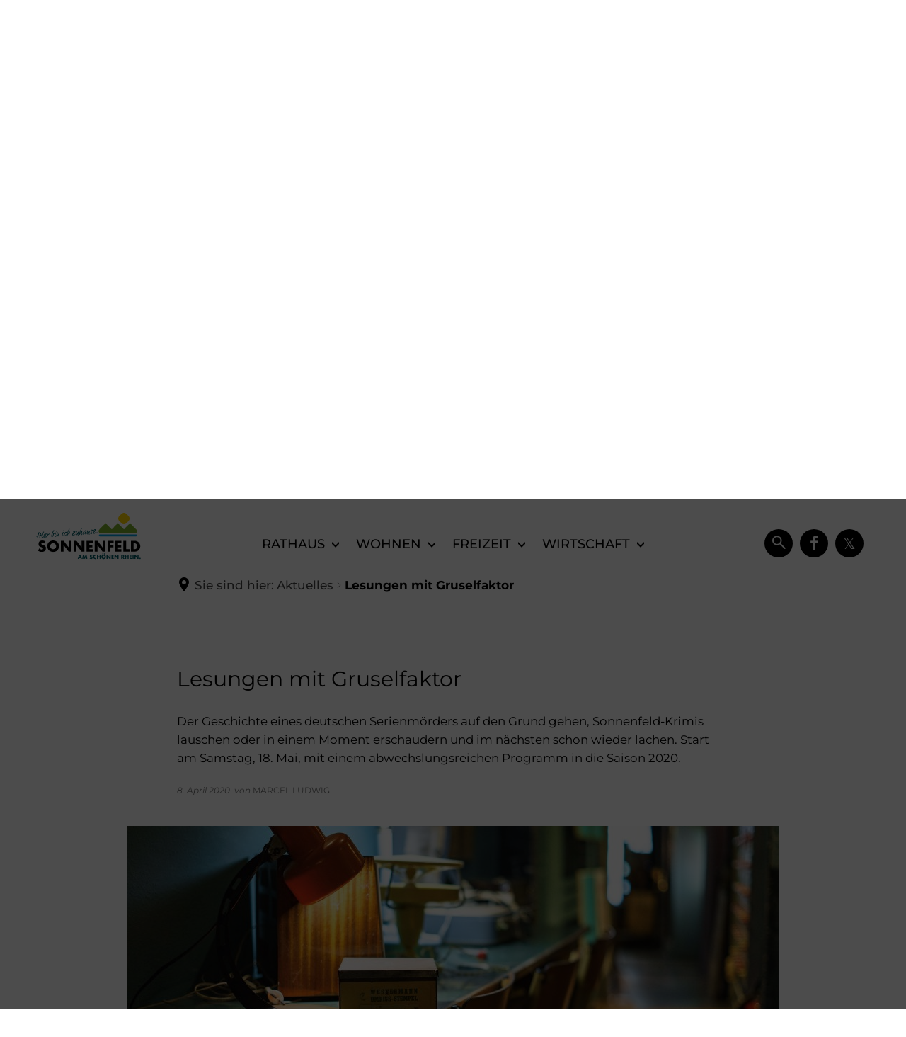

--- FILE ---
content_type: text/html;charset=UTF-8
request_url: https://wp6.ionas.de/aktuelles/lesungen-mit-gruselfaktor/
body_size: 17297
content:
<!DOCTYPE html>
<html class="no-js" lang="de">

<head><link rel="preload" crossorigin="anonymous" as="font" integrity="sha512-VtBPUU5pT0kPWUFXAuAdG23JoO3OVdlY+pLL4vMMYKDAMbR6nAW+URoGCqX5Wu95B0R0/B402V9mgOF5AVj3xw==" href="https://wp6.ionas.de/:res/modules/common/common/framework/fonts/streamLineFont/fonts/streamline-30px.woff?fp=ab2a415b1666" type="font/woff"/>
<link rel="preload" crossorigin="anonymous" as="font" integrity="sha512-2C67YNMm6LG/xLJfGlH48Ly7ImpobIbEWwaq66TjvAI/7EOqSIPUiNcQ9b82zilBVIBEQttADlljBafjyk8DCQ==" href="https://wp6.ionas.de/:res/modules/common/common/framework/fonts/streamLineFont/fonts/streamline-30px-filled-in.woff?fp=62fdf8602f56" type="font/woff"/>
<link rel="preload" crossorigin="anonymous" as="font" integrity="sha512-dF1s3TuDHY1kJKl4JO/26IXQUa/GpV/2GS850+n3Le20jDuOJxP7XvSeFTOT+vfCAXvmPeOOvGjH3SIT86t3Bw==" href="https://wp6.ionas.de/:res/modules/common/common/framework/fonts/hind/fonts/hind-v16-latin-300.woff2?fp=5e347565595b" type="font/woff2"/>
<link rel="preload" crossorigin="anonymous" as="font" integrity="sha512-4oDpbg73NtElXfUyv+zOZ+ZwAEzJcbtFGNyQb212+IUIzhORkIFHgjdOMd8Vcycx1naWKuKmhjzcylPbTmdhWA==" href="https://wp6.ionas.de/:res/modules/common/common/framework/fonts/hind/fonts/hind-v16-latin-regular.woff2?fp=aca5dec430a7" type="font/woff2"/>
<link rel="preload" crossorigin="anonymous" as="font" integrity="sha512-don5Mj3tTsIuhQy90mMdGLCJU+dMHon/DGtm9WzwGi3/9otL0E0lko3beS0dM95Ve2t3XhWjYWx7EYGA1RRnjw==" href="https://wp6.ionas.de/:res/modules/common/common/framework/fonts/hind/fonts/hind-v16-latin-500.woff2?fp=16ab274f0ede" type="font/woff2"/>
<link rel="preload" crossorigin="anonymous" as="font" integrity="sha512-/hpoQ8wWfmoOY1Gljjbbs8VF2fpYkPKd0zLJsXvdTdw7NKzC+oHcOurv3KhnkOd+906UInoa71WQpGtzssf1Tw==" href="https://wp6.ionas.de/:res/modules/common/common/framework/fonts/hind/fonts/hind-v16-latin-600.woff2?fp=078751117ee4" type="font/woff2"/>
<link rel="preload" crossorigin="anonymous" as="font" integrity="sha512-bKk6tbq0CYkk/Ecu5AVUxrE72gXxlXXyUOkh/p0zwPWZ9mjTSdSnMWaDq1mQ8O1ZZzN0r3NcifdAikxkXXAFjQ==" href="https://wp6.ionas.de/:res/modules/common/common/framework/fonts/hind/fonts/hind-v16-latin-700.woff2?fp=5aed4a8f357d" type="font/woff2"/>
<link rel="preload" crossorigin="anonymous" as="font" integrity="sha512-Jzx9m6778vfO8LKrAqbWZoqFgTb8nOkM0iQKQ1YNMQbkAst711+H4nT1Vy1RgRO38AD3VHFm6g6vUq0cCGubMg==" href="https://wp6.ionas.de/:res/modules/common/common/framework/fonts/montserrat/fonts/montserrat-v26-latin-300italic.woff2?fp=4bf21023a769" type="font/woff2"/>
<link rel="preload" crossorigin="anonymous" as="font" integrity="sha512-7OJFfcduOsnRzgXDyXGgdvHPiAHmCVkVGJGLD9FkvxLytrahJRShMrgZ6izecrugcdB+QuO9F0dwxxb7IqG7xA==" href="https://wp6.ionas.de/:res/modules/common/common/framework/fonts/montserrat/fonts/montserrat-v26-latin-300.woff2?fp=5a117249cdc1" type="font/woff2"/>
<link rel="preload" crossorigin="anonymous" as="font" integrity="sha512-HUQOTGPJhauUA6OT2hAIZzUE1HPmEPSu+JokhgP8tUb0tMgXek1S3uBIwFmlqQq4ZabooQS5WvDxGb/cT02iNg==" href="https://wp6.ionas.de/:res/modules/common/common/framework/fonts/montserrat/fonts/montserrat-v26-latin-italic.woff2?fp=da22288b706a" type="font/woff2"/>
<link rel="preload" crossorigin="anonymous" as="font" integrity="sha512-TZgXKFSOWvA8cawCCdT2adEJVYs2mwy8xrv6HDK0PRNYsDIvZc/fbihu63QwgeaATFtYKS26T8NLp2Fx+ztxbg==" href="https://wp6.ionas.de/:res/modules/common/common/framework/fonts/montserrat/fonts/montserrat-v26-latin-regular.woff2?fp=4b5816bbfc52" type="font/woff2"/>
<link rel="preload" crossorigin="anonymous" as="font" integrity="sha512-BCJnhnTbWojECnzT3/JsphUzFqMH7bNon7fcLb1MgGU7lIcABteAWtlC8MHLUaHrNR57NOR8afNmPs7vPkD2Ow==" href="https://wp6.ionas.de/:res/modules/common/common/framework/fonts/montserrat/fonts/montserrat-v26-latin-500italic.woff2?fp=5b724df180b4" type="font/woff2"/>
<link rel="preload" crossorigin="anonymous" as="font" integrity="sha512-OmOf0q0uRavXgrFNw/WK5DZY3G2idRBvQQRmEnGdyqi8AP5DEuhz/yiNQQWHjQGaDP06Fey5vSLtlzgqKTdzog==" href="https://wp6.ionas.de/:res/modules/common/common/framework/fonts/montserrat/fonts/montserrat-v26-latin-500.woff2?fp=b52de70853ed" type="font/woff2"/>
<link rel="preload" crossorigin="anonymous" as="font" integrity="sha512-LnZ3pBxuAatCr/exJZz6Ovnkj0awuH0R8QNlpgOTTC6k68bbcM+FWvGLCaSnxJmSTU8AcUZ22K4bk3cn9pC4Wg==" href="https://wp6.ionas.de/:res/modules/common/common/framework/fonts/montserrat/fonts/montserrat-v26-latin-600italic.woff2?fp=e35f67668de6" type="font/woff2"/>
<link rel="preload" crossorigin="anonymous" as="font" integrity="sha512-GAH6WiwtBta1Xwg5O34NDsxFu27HOvdOc7gu4oSXiXPh/z6KhOGPZDftcsCcEjYC+FaQHqESCfNkAZCIKXsQfg==" href="https://wp6.ionas.de/:res/modules/common/common/framework/fonts/montserrat/fonts/montserrat-v26-latin-600.woff2?fp=9f5f68f23573" type="font/woff2"/>
<link rel="preload" crossorigin="anonymous" as="font" integrity="sha512-9SG5GIxExev40F5Kb6o6WojsAYRDIVxyzu7+L6N6NE0MhYIlki7KYp05c8hBMnxygERVLGrU4aRrjyqy6TsufA==" href="https://wp6.ionas.de/:res/modules/common/common/framework/fonts/montserrat/fonts/montserrat-v26-latin-700italic.woff2?fp=cfc27946ac6a" type="font/woff2"/>
<link rel="preload" crossorigin="anonymous" as="font" integrity="sha512-1PanNmBxT1i0znsK6RvdQ13H7XZupJWVVkSeaDd1NrxIz/JgL6VKDs1r2GrKeMs8Dao6GbfbVyojN5ejo5TpaA==" href="https://wp6.ionas.de/:res/modules/common/common/framework/fonts/montserrat/fonts/montserrat-v26-latin-700.woff2?fp=a60b1ba9daa1" type="font/woff2"/>
<link rel="preload" crossorigin="anonymous" as="font" integrity="sha512-m+IJtCQ+WroEtiEr/mdZ7vgWl0noD/yz4gQ3Bax8Xc9dIn22DGmgky8XBtAVpzdeCDwAM2K1sVLHDBKOF0ehoA==" href="https://wp6.ionas.de/:res/modules/common/common/framework/fonts/montserrat/fonts/montserrat-v26-latin-800italic.woff2?fp=04c6b3468eb2" type="font/woff2"/>
<link rel="preload" crossorigin="anonymous" as="font" integrity="sha512-bgoNLszciivwVOjFLqEupNgFStFalcIWcg6kVD9l7xXJXrZx9fJpTO6jAw2MxnFHHBoCOlsn/sfDrGUsEspGjQ==" href="https://wp6.ionas.de/:res/modules/common/common/framework/fonts/montserrat/fonts/montserrat-v26-latin-800.woff2?fp=5b29b79dd01a" type="font/woff2"/>
<link rel="preload" crossorigin="anonymous" as="font" integrity="sha512-wtxvshA1DWbT7hBO903Cb81miHAy1hezqgT0x3M4DlUHZ1caKGx+LDrOlEzDd5xl40ryxrhLCYAp7JJ3mKkkOg==" href="https://wp6.ionas.de/:res/modules/common/common/framework/fonts/neuton/fonts/neuton-v22-latin-200.woff2?fp=d480ff404105" type="font/woff2"/>
<link rel="preload" crossorigin="anonymous" as="font" integrity="sha512-QqsT4fKr/f5YDsIgrTUuigDLEf1vJYgKXaxAuogy4GEUop5Rd5lbb20UYMfe9emQeLtksGYz/C47yHzNhP9PSg==" href="https://wp6.ionas.de/:res/modules/common/common/framework/fonts/neuton/fonts/neuton-v22-latin-300.woff2?fp=6526bc6a49d0" type="font/woff2"/>
<link rel="preload" crossorigin="anonymous" as="font" integrity="sha512-7sGHFENeGy/RJ/XdrOgZsH6J9cWhekCXlNs1p8SxKW2/ObShlYMJir9EZONx1qh8BNGi/izASohkwELInZ+Tfg==" href="https://wp6.ionas.de/:res/modules/common/common/framework/fonts/neuton/fonts/neuton-v22-latin-italic.woff2?fp=834eb146c504" type="font/woff2"/>
<link rel="preload" crossorigin="anonymous" as="font" integrity="sha512-V/1m/jCPa4Qi67vr/5Diizm2YzNVjPAIj3J19XYDS9Wv2/KSrUTxA9PmfWnuZzwmsL3dkj1vPafRtVOnKWbcRA==" href="https://wp6.ionas.de/:res/modules/common/common/framework/fonts/neuton/fonts/neuton-v22-latin-regular.woff2?fp=d97646ec089c" type="font/woff2"/>
<link rel="preload" crossorigin="anonymous" as="font" integrity="sha512-QzlT1XA+WrV3jk/kiZijutRa6Iv/E1NUKIRLEbdRh+XSq9KYUcnIasfuogy8VRGtVi734NomiyVchAsc5LkJAA==" href="https://wp6.ionas.de/:res/modules/common/common/framework/fonts/neuton/fonts/neuton-v22-latin-700.woff2?fp=f0a40c85a308" type="font/woff2"/>
<link rel="preload" crossorigin="anonymous" as="font" integrity="sha512-DZqAxnM3aIutILccEugXTQYsYRb72FUP5pSjvWDW4o062ojbL5GLkToNARj/pEcREIA1auwF+08EJB8HPUuo1w==" href="https://wp6.ionas.de/:res/modules/common/common/framework/fonts/neuton/fonts/neuton-v22-latin-800.woff2?fp=22264d062944" type="font/woff2"/>
<link rel="preload" crossorigin="anonymous" as="font" integrity="sha512-6ldqYRkTG7ZomeFJusgT4ZSq1gqdzOMmCwI2CVC2QBbh9A6BsVfZmT9sEgC+SGgfbMGohh0bb3fftDLqhGBvcw==" href="https://wp6.ionas.de/:res/modules/common/common/framework/fonts/nunito/fonts/nunito-v26-latin-200italic.woff2?fp=b1e923d546b6" type="font/woff2"/>
<link rel="preload" crossorigin="anonymous" as="font" integrity="sha512-PkpEMdf87d/KKQ0mtg3K1Jccnq52Zem3qZnCG0E1icDJwfYlBQOh3OfMj6C4Xn3Z4vreBlHrOAlXem8GsGnvFQ==" href="https://wp6.ionas.de/:res/modules/common/common/framework/fonts/nunito/fonts/nunito-v26-latin-200.woff2?fp=13147be2ca59" type="font/woff2"/>
<link rel="preload" crossorigin="anonymous" as="font" integrity="sha512-Je2CCJz8sW0LBAkDlVDWMdYf7I36CyI0owlQzDsbtWpfNn7TbxsOs4TmrblNtB7X46AmpmR1kS+JjKchHjJUog==" href="https://wp6.ionas.de/:res/modules/common/common/framework/fonts/nunito/fonts/nunito-v26-latin-300italic.woff2?fp=a73e6f574368" type="font/woff2"/>
<link rel="preload" crossorigin="anonymous" as="font" integrity="sha512-ILOrEd4ytYVINmU4zOxyUBA19PQAXgOfQ9LiRXKmGWiE6GfDrrTCxUMF6XO+6XAtPHLVDxplrCGHuxYlwzcKRQ==" href="https://wp6.ionas.de/:res/modules/common/common/framework/fonts/nunito/fonts/nunito-v26-latin-300.woff2?fp=1ca366bcd4c4" type="font/woff2"/>
<link rel="preload" crossorigin="anonymous" as="font" integrity="sha512-+Hb+KhxIlRx6XOWETOoGvKf7Ge2DtMQuO+YcHvUxXDBa+OrykE5FpIMILdl96SB68NF6o75cYbyarzt6i2QZ4w==" href="https://wp6.ionas.de/:res/modules/common/common/framework/fonts/nunito/fonts/nunito-v26-latin-italic.woff2?fp=e6ecac0ede2a" type="font/woff2"/>
<link rel="preload" crossorigin="anonymous" as="font" integrity="sha512-G/KVn3pGc+UzFzZ7zef8BsU9jCWsUFXPmIJmwlayTcTqMG3TsFhWhf6oT7+CGyqamI2GvLZ+P/iLh1I9l02b9w==" href="https://wp6.ionas.de/:res/modules/common/common/framework/fonts/nunito/fonts/nunito-v26-latin-regular.woff2?fp=923963e0a56b" type="font/woff2"/>
<link rel="preload" crossorigin="anonymous" as="font" integrity="sha512-zuVuS/I90y5wfRRDBKMiJUWLHnpjIWr08mmkhFdrNlPiA812Z6wfhYMLJw1Hmt/cQ0MP4Y1yKDigJVrzsPCpsA==" href="https://wp6.ionas.de/:res/modules/common/common/framework/fonts/nunito/fonts/nunito-v26-latin-500italic.woff2?fp=7835d9311fd4" type="font/woff2"/>
<link rel="preload" crossorigin="anonymous" as="font" integrity="sha512-fIiLAYpcv5EGAyn5IeDcWLTVsp543xYA3xTk+HZTLFw5TahMjz+T8cXbul5YVZI3/B0TrSRPzSa8CK0X/1kuig==" href="https://wp6.ionas.de/:res/modules/common/common/framework/fonts/nunito/fonts/nunito-v26-latin-500.woff2?fp=b14d0eb15d2c" type="font/woff2"/>
<link rel="preload" crossorigin="anonymous" as="font" integrity="sha512-Eiwf7PWKsRS705Y3tImWswScR2F9VxQFZVIxsjkaekv4gWVyIhbDtSb8ei8SIPw1AHWu+mtMM/7vwioXVpZBog==" href="https://wp6.ionas.de/:res/modules/common/common/framework/fonts/nunito/fonts/nunito-v26-latin-600italic.woff2?fp=a562bd8ffe75" type="font/woff2"/>
<link rel="preload" crossorigin="anonymous" as="font" integrity="sha512-JAiuswD36E27KZE8yMWh83RLuobRt5pm4CEQv8NhQ0X4CyI7ziMXglyd6ca39QldTWmxTAIn4l3VkdHGWlfw2g==" href="https://wp6.ionas.de/:res/modules/common/common/framework/fonts/nunito/fonts/nunito-v26-latin-600.woff2?fp=72f4dad9076e" type="font/woff2"/>
<link rel="preload" crossorigin="anonymous" as="font" integrity="sha512-p3dd/PhrTEliDeZf7xTAGKoZslqlMCTpk3SA9LEYaYFiRdUjWPBViJI/8KH7A13LSAmGCHmo0G+PoC8zGEDDLQ==" href="https://wp6.ionas.de/:res/modules/common/common/framework/fonts/nunito/fonts/nunito-v26-latin-700italic.woff2?fp=b3ef180f13ef" type="font/woff2"/>
<link rel="preload" crossorigin="anonymous" as="font" integrity="sha512-M01SPW2qr7TMJlE3G0Ax36piWG/Fd+1sMi2shc37fNaazCbom9mEAU2PcAyeLcbuU7/jbm9hrRW0joHJ7CgV2Q==" href="https://wp6.ionas.de/:res/modules/common/common/framework/fonts/nunito/fonts/nunito-v26-latin-700.woff2?fp=391d904f3fd4" type="font/woff2"/>
<link rel="preload" crossorigin="anonymous" as="font" integrity="sha512-tNXa52WqJAy1+UTj+/ulf9rOpjcowqBzgtHJH5K/yG1y4L0wTyMnHmBGIuj3q4wiZdHs7be+ZZA8YGg1Iv5emg==" href="https://wp6.ionas.de/:res/modules/common/common/framework/fonts/nunito/fonts/nunito-v26-latin-800italic.woff2?fp=a53b9869ba67" type="font/woff2"/>
<link rel="preload" crossorigin="anonymous" as="font" integrity="sha512-q98OW6PPCroAv9lLwfyLjuTgK7ikzC0m01qc/mPDUDokVArbOc9bcZtRj8nRr1Dfz82Kxdbsg/HeQFu9uGlvIg==" href="https://wp6.ionas.de/:res/modules/common/common/framework/fonts/nunito/fonts/nunito-v26-latin-800.woff2?fp=5b6eb685c756" type="font/woff2"/>
<link rel="preload" crossorigin="anonymous" as="font" integrity="sha512-bulhXIc/18fuultGYqtxZRMRXRdJ9Qo9YZgCNn8zZh0lU7Sbu4lL3pRXU4p/wSWSumLRgMf4grYI/kVk5+IAhA==" href="https://wp6.ionas.de/:res/modules/common/common/framework/fonts/nunito/fonts/nunito-v26-latin-900italic.woff2?fp=b0181875b862" type="font/woff2"/>
<link rel="preload" crossorigin="anonymous" as="font" integrity="sha512-3PMC7cCCvBmTg/xlF7mdZF7mMA5GfgPoIgaox1jsXj4FIUYWeHs3hYW3haRfVPungRAHJBgfaGIqzq1kAxEJ7g==" href="https://wp6.ionas.de/:res/modules/common/common/framework/fonts/nunito/fonts/nunito-v26-latin-900.woff2?fp=0cba53564c5f" type="font/woff2"/>
<link rel="preload" crossorigin="anonymous" as="font" integrity="sha512-6z0h9miAOgQGKzIdbX707LAHjBnBXgH4ucYoeeWCLWoRehK/mGgyZvfRp2uJVlLziIDYje0t1UIySJZo5fc0tA==" href="https://wp6.ionas.de/:res/modules/common/common/framework/fonts/opensans/fonts/open-sans-v40-latin-300italic.woff2?fp=8202d126a1bd" type="font/woff2"/>
<link rel="preload" crossorigin="anonymous" as="font" integrity="sha512-BBqoOS/VvCkiMBMSxM0xW5rxW8tVAqyEZ88T6dTnbnJvCCK1A5LT/N/NDzehGcyK++JudRMMNt2tsQLRWVoMsQ==" href="https://wp6.ionas.de/:res/modules/common/common/framework/fonts/opensans/fonts/open-sans-v40-latin-300.woff2?fp=758015e3cb56" type="font/woff2"/>
<link rel="preload" crossorigin="anonymous" as="font" integrity="sha512-SK/w4SHGGEWASbMYIkbI9J3ve7J7ked6WeT+5onN73QxY3qDozPjw/WWpaWIEjtkqI/kQ44sAeXEizEkyWA2dA==" href="https://wp6.ionas.de/:res/modules/common/common/framework/fonts/opensans/fonts/open-sans-v40-latin-italic.woff2?fp=b4855cc8ec72" type="font/woff2"/>
<link rel="preload" crossorigin="anonymous" as="font" integrity="sha512-RzCN4lvX5Mon9Zoq5oG6ZDk/5AcOcwwfAMQFO6yVaptPfAdjwEFFvFCl+RwSoL+AvdSwPuzCA2zVay2zFJTLrw==" href="https://wp6.ionas.de/:res/modules/common/common/framework/fonts/opensans/fonts/open-sans-v40-latin-regular.woff2?fp=e7af9d60d875" type="font/woff2"/>
<link rel="preload" crossorigin="anonymous" as="font" integrity="sha512-vOcUaCRzFiB5XFEyT8K00MW1P7qYIHi+3DeqN1yifsqqqXQj4HXo5AslzFXEe0kciWkKXupC1A0SydJnAC2JYw==" href="https://wp6.ionas.de/:res/modules/common/common/framework/fonts/opensans/fonts/open-sans-v40-latin-500italic.woff2?fp=f55904653500" type="font/woff2"/>
<link rel="preload" crossorigin="anonymous" as="font" integrity="sha512-phInmiUwyQGhq41uM0YXKrpIhV6DSEk/CfWk3qoukN0V4BTI/4L3Et8sUSsW03nnCdq2xOckK9hLrBiYAcZ+qw==" href="https://wp6.ionas.de/:res/modules/common/common/framework/fonts/opensans/fonts/open-sans-v40-latin-500.woff2?fp=1f6e5ae69733" type="font/woff2"/>
<link rel="preload" crossorigin="anonymous" as="font" integrity="sha512-tL5/lYTjK/yg3TbRe/7TOKsIchQpKcCk921iO7pJwAR9z9cWVpJGTqHKJOeuZgx4rWeegBEIF8EXgaTem1gK/Q==" href="https://wp6.ionas.de/:res/modules/common/common/framework/fonts/opensans/fonts/open-sans-v40-latin-600italic.woff2?fp=442b72c81ff4" type="font/woff2"/>
<link rel="preload" crossorigin="anonymous" as="font" integrity="sha512-woxA0JBZcUJxAdjCtpJaael4A0xcjAuQ2log/oY0gNs+heAD72/Hk/MXJ2bhsCpPIq/ppUEfjvN7/2kdSKbmOg==" href="https://wp6.ionas.de/:res/modules/common/common/framework/fonts/opensans/fonts/open-sans-v40-latin-600.woff2?fp=7f7fcda5f37c" type="font/woff2"/>
<link rel="preload" crossorigin="anonymous" as="font" integrity="sha512-0kZNoqHKRY4+8bCXN7RkpgvDiUx5IKw91F9dfzL6ewMiyyLf4sop/9Mu1+FNtjqJCXusT5x6NvuQl/cXaaNgrg==" href="https://wp6.ionas.de/:res/modules/common/common/framework/fonts/opensans/fonts/open-sans-v40-latin-700italic.woff2?fp=c90197e116c4" type="font/woff2"/>
<link rel="preload" crossorigin="anonymous" as="font" integrity="sha512-jgF9AOYm+/4C5m0GrhxNHq0NInxBaM7fEWvcDGx8DenVOzwTq9WbqrQ1lwAomemJI1teiq7o32sZm+dYjm7wdQ==" href="https://wp6.ionas.de/:res/modules/common/common/framework/fonts/opensans/fonts/open-sans-v40-latin-700.woff2?fp=114f872abf6c" type="font/woff2"/>
<link rel="preload" crossorigin="anonymous" as="font" integrity="sha512-KvOz86g9py4FX8acp7m8lIevXiGkxy0bH8dBhc0NdVDYrM+oTN75Odzml6qud7jNVJDwKqLjEasUpaSoKGcWNg==" href="https://wp6.ionas.de/:res/modules/common/common/framework/fonts/opensans/fonts/open-sans-v40-latin-800italic.woff2?fp=2cf7414e4049" type="font/woff2"/>
<link rel="preload" crossorigin="anonymous" as="font" integrity="sha512-YcZPFknCmfD+QOH++NwtQUSPB7LJBRIFu8ROl+WarxG+/O+rh9sKhm6cnKYODVnF57xRi51JjeVZOQC4plE3eA==" href="https://wp6.ionas.de/:res/modules/common/common/framework/fonts/opensans/fonts/open-sans-v40-latin-800.woff2?fp=3403fa778109" type="font/woff2"/>
<link rel="preload" crossorigin="anonymous" as="font" integrity="sha512-g4/v28FJAfQe35laeP2sVXZM1JEsy3NLi+pJCRlFgpBNjyr98rbEKGZ5Es5NZWgaEETQRdG8beKxQRPwMV/Ikg==" href="https://wp6.ionas.de/:res/modules/common/common/framework/fonts/fontAwesome/vendor/font-awesome/fonts/fontawesome-webfont.woff2?fp=2adefcbc041e" type="font/woff2"/>
<meta http-equiv="Content-Type" content="text/html;charset=UTF-8"/>
<meta name="generator" content="CMS ionas4"/>
<meta name="robots" content="noindex, follow, noarchive"/>
<meta name="description" content="Der Geschichte eines deutschen Serienmörders auf den Grund gehen, Sonnenfeld-Krimis lauschen oder in einem Moment erschaudern und im nächsten schon wieder lachen. Start am Samstag, 18. Mai, mit einem abwechslungsreichen Programm in die Saison 2020."/>
<link rel="stylesheet" crossorigin="anonymous" integrity="sha512-8D5SPVIMw9k19ihga61zJrjYonF5QCCSpEqwS89Mm8B/dWB/0tbTRh8DEhvzmqM756CanvC2z3lLXxkTHYXaZw==" href="https://wp6.ionas.de/:res/modules/module-view.thebe.css?fp=f2f196b99c73" type="text/css"/>
<script>(function(w,d,u){
w.readyQ=[];
var log=console.warn||console.log;
function deprecated(message,alternative){
return log("Deprecated call to "+message+". Use "+alternative);
}
function registerEventHandler(event,handler){
if(event==="ready"){
deprecated("jQuery(selector).on('ready', handler)","jQuery(handler)");
w.readyQ.push(handler);
}
}
function registerReadyHandler(handler){
w.readyQ.push(handler);
}
var proxy={
ready:registerReadyHandler,
on:registerEventHandler,
bind:registerEventHandler
};
w.$=w.jQuery=function(handler){
if(handler===d||handler===u){
return proxy;
}else{
registerReadyHandler(handler);
}
}
w.ionasQ=function($,doc){
$.each(readyQ,function(index,handler){
$(handler);
});
}
})(window,document);</script>
<script type="application/json" id="ionasInfo">{"hasDebugger":true,"session":"44284c95-43f7-4502-b12a-e37c84524293","root":"https://wp1.ionas.de","resizeOptions":{"allowedValues":[130,152,176,203,230,260,292,325,360,397,436,476,518,563,608,656,706,757,810,865,922,980,1040,1103,1166,1232,1300,1369,1440,1513,1588,1664,1742,1823,1904,1988,2074],"maxAspectRatio":5.0},"context":"","userAgentRestrictionEnabled":true,"backend":"https://wp.ionas.de/:system","cookiePrivacy":{"consentCookieName":"hide_cn","coreCookieCategory":"core"},"captchaInvisibleRecaptchaSitekey":"6LdgeiEUAAAAAGLqWSeQGScsWRaNE2qsYOr0pSD8"}</script>
<script>window.ionasInfo = JSON.parse(document.getElementById("ionasInfo").innerText);</script>

<script crossorigin="anonymous" defer integrity="sha512-1i0lL+XZ3sTksKP4lm9ELMCmRJfl0M0RR6/pMrCMSs9rPnp+WcYdbKeHOIxVnVKhQih3AnZ4G7en431xSvEifA==" src="https://wp6.ionas.de/:res/modules/module-view.thebe.de.js?fp=68b6ff292be4"></script>
<script type="systemjs-importmap" crossorigin="anonymous" src="https://wp6.ionas.de/:web-components/systemjs-importmap.thebe.json?fp=7ed5382403e1"></script>
<script crossorigin="anonymous" defer integrity="sha512-l3drpKk7tDSsyUHLqk2a2qBpCWJXL8W0JfYn/OJLN1DPle/ltJvQ9TPyOJcbuKw1ou9SKHiUOMx5MgzkeW00KA==" src="https://wp6.ionas.de/:webjars/systemjs/dist/system.min.js?fp=5179f8f646ee"></script>
<script crossorigin="anonymous" defer integrity="sha512-39r+vbVeH7CzYcOoCmhpL6ncvvKdZn2tLJ8bIZ/mrVLzW6RsKYVQk1vTJwUuOtt0l/4xYADGHWpfAW20rMhaBg==" id="systemJsNamedRegisterExtra" src="https://wp6.ionas.de/:webjars/systemjs/dist/extras/named-register.min.js?fp=f2fad3cf0518"></script>
<link rel="preload" crossorigin="anonymous" as="script" integrity="sha512-jjKBst/Sg6eN29NvDTrLZVLNLEDo9QIKBzMUtcjqeDePfXvXcJcT9ausVeCWb8MabLl/KfVX2bPhpiDs+u81mw==" href="https://wp6.ionas.de/:res/modules/common.common.ionas.core/js/systemjs-lite.js?fp=6c94c3c6dbd5"/>
<script crossorigin="anonymous" src="https://wp6.ionas.de/:res/modules/common.common.ionas.core/js/systemjs-lite.js?fp=6c94c3c6dbd5" integrity="sha512-jjKBst/Sg6eN29NvDTrLZVLNLEDo9QIKBzMUtcjqeDePfXvXcJcT9ausVeCWb8MabLl/KfVX2bPhpiDs+u81mw=="></script>
<meta name="privacy-mode" content="allow-permit-session,allow-permit-forever"/>
<meta name="invisible-tracking-opts" content=""/>
<meta name="forced-tracking-opts" content=""/>
<link rel="manifest" crossorigin="use-credentials" href="https://wp6.ionas.de/app-manifest.webmanifest"/>
<meta name="search-enabled" content="true"/>
<link rel="icon" href="https://wp6.ionas.de/favicon?cid=1q.mi1&amp;resize=718f11%3a48x48c" sizes="48x48" type="image/png"/>
<link rel="icon" href="https://wp6.ionas.de/favicon?cid=1q.mi1&amp;resize=c51783%3a192x192c" sizes="192x192" type="image/png"/>
<link sizes="192x192" rel="apple-touch-icon" href="https://wp6.ionas.de/favicon?cid=1q.mi1&amp;resize=c51783%3a192x192c"/>
<link rel="canonical" href="https://wp6.ionas.de/aktuelles/lesungen-mit-gruselfaktor/"/>
<meta content="14 days" name="revisit-after"/><meta content="width=device-width, initial-scale=1.0, user-scalable=1" name="viewport"/>
    <meta content="ie=edge" http-equiv="x-ua-compatible"/>
    <title>Lesungen mit Gruselfaktor | WebPackage</title>
<meta content="WebPackage" property="og:site_name"/><meta content="Lesungen mit Gruselfaktor" property="og:title"/><meta content="article" property="og:type"/><meta content="https://wp6.ionas.de/aktuelles/lesungen-mit-gruselfaktor/tommaso-pecchioli-707730-unsplash.jpg?cid=1v.mi1&amp;resize=490a03%3a1200x630c" property="og:image"/><meta content="https://wp6.ionas.de/aktuelles/lesungen-mit-gruselfaktor/tommaso-pecchioli-707730-unsplash.jpg?cid=1v.mi1&amp;resize=490a03%3a1200x630c" property="og:image:secure_url"/><meta content="image/jpeg" property="og:image:type"/><meta content="1200" property="og:image:width"/><meta content="630" property="og:image:height"/><meta content="https://wp6.ionas.de/aktuelles/lesungen-mit-gruselfaktor/" property="og:url"/><meta content="de_DE" property="og:locale"/><script type="application/ld+json">[{"inLanguage":"de","name":"WebPackage","url":"https://wp6.ionas.de/","@type":"WebSite","@context":"https://schema.org/"},{"primaryImageOfPage":{"contentSize":"15354071","contentUrl":"https://wp6.ionas.de/aktuelles/lesungen-mit-gruselfaktor/tommaso-pecchioli-707730-unsplash.jpg?cid=1v.mi1","width":"6000","height":"4000","url":"https://wp6.ionas.de/aktuelles/lesungen-mit-gruselfaktor/tommaso-pecchioli-707730-unsplash.jpg?cid=1v.mi1","@type":"ImageObject","@context":"https://schema.org/"},"dateCreated":"2020-04-08T16:13:17.534+02:00[Europe/Berlin]","dateModified":"2020-04-08T16:13:17.534+02:00[Europe/Berlin]","datePublished":"2020-04-08T16:13:17.534+02:00[Europe/Berlin]","headline":"Lesungen mit Gruselfaktor","inLanguage":"de","name":"Lesungen mit Gruselfaktor","url":"https://wp6.ionas.de/aktuelles/lesungen-mit-gruselfaktor/","@type":"WebPage","@context":"https://schema.org/"},{"dateCreated":"2020-04-08T16:13:17.534+02:00[Europe/Berlin]","dateModified":"2020-04-08T16:13:17.534+02:00[Europe/Berlin]","headline":"Lesungen mit Gruselfaktor","image":{"contentSize":"15354071","contentUrl":"https://wp6.ionas.de/aktuelles/lesungen-mit-gruselfaktor/tommaso-pecchioli-707730-unsplash.jpg?cid=1v.mi1","width":"6000","height":"4000","url":"https://wp6.ionas.de/aktuelles/lesungen-mit-gruselfaktor/tommaso-pecchioli-707730-unsplash.jpg?cid=1v.mi1","@type":"ImageObject","@context":"https://schema.org/"},"name":"Lesungen mit Gruselfaktor","url":"https://wp6.ionas.de/aktuelles/lesungen-mit-gruselfaktor/","@type":"NewsArticle","@context":"https://schema.org/"}]</script>
</head>

<body class="template-article mode-live ot-common.common.content.news:article">
<div data-nosnippet="true" aria-hidden="true" aria-label="Suchmaske" role="search" class="sa2-search morphsearch" data-ng-controller="morphSearchController" data-ng-app="morphSearchApp" id="morphsearch"><sa2-search class="sa2-search" sa2-min-query-length="3"><sa2-endpoint url="https://wp6.ionas.de/:sa2-search/" id="self"></sa2-endpoint><sa2-endpoint url="https://wp6.ionas.de/:sa2-search/" id="wittichendpoint"></sa2-endpoint><sa2-endpoint url="https://wp6.ionas.de/:sa2-bwc/" id="bwc"></sa2-endpoint><sa2-result-set per-page="50" endpoint="self" type="live"></sa2-result-set><sa2-result-set per-page="50" endpoint="bwc" filter-queries="[{&#39;field&#39;:&#39;rgs&#39;,&#39;inverted&#39;:false,&#39;recursive&#39;:false,&#39;value&#39;:&#39;999999999999&#39;}]" type="entry"></sa2-result-set><sa2-result-set per-page="50" endpoint="bwc" filter-queries="[{&#39;field&#39;:&#39;rgs&#39;,&#39;inverted&#39;:false,&#39;recursive&#39;:false,&#39;value&#39;:&#39;999999999999&#39;}]" type="department"></sa2-result-set><sa2-result-set per-page="50" endpoint="bwc" filter-queries="[{&#39;field&#39;:&#39;rgs&#39;,&#39;inverted&#39;:false,&#39;recursive&#39;:false,&#39;value&#39;:&#39;999999999999&#39;}]" weighted-query-fields="[{&#39;name&#39;: &#39;familyName&#39;, &#39;weight&#39;: 1200.0},{&#39;name&#39;: &#39;givenName&#39;, &#39;weight&#39;: 1100.0},{&#39;name&#39;: &#39;honorificPrefix&#39;, &#39;weight&#39;: 1000.0},{&#39;name&#39;: &#39;description&#39;, &#39;weight&#39;: 500.0},{&#39;name&#39;: &#39;responsibilities.name&#39;, &#39;weight&#39;: 500.0},{&#39;name&#39;: &#39;title&#39;, &#39;weight&#39;: 500.0}]" type="employee"></sa2-result-set><sa2-result-set per-page="50" endpoint="bwc" filter-queries="[{&#39;field&#39;:&#39;rgs&#39;,&#39;inverted&#39;:false,&#39;recursive&#39;:false,&#39;value&#39;:&#39;999999999999&#39;}]" type="form"></sa2-result-set><sa2-result-set per-page="50" endpoint="bwc" filter-queries="[{&#39;field&#39;:&#39;rgs&#39;,&#39;inverted&#39;:false,&#39;recursive&#39;:false,&#39;value&#39;:&#39;999999999999&#39;}]" type="rismeeting" sort-fields="[{&#39;field&#39;:&#39;start&#39;, &#39;order&#39;: &#39;desc&#39;}]"></sa2-result-set><sa2-result-set per-page="50" endpoint="bwc" filter-queries="[{&#39;field&#39;:&#39;hasActiveMember&#39;,&#39;inverted&#39;:false,&#39;recursive&#39;:false,&#39;value&#39;:&#39;true&#39;},{&#39;field&#39;:&#39;rgs&#39;,&#39;inverted&#39;:false,&#39;recursive&#39;:false,&#39;value&#39;:&#39;999999999999&#39;}]" type="risorganization"></sa2-result-set><sa2-result-set per-page="50" query-fields="[&#39;name&#39;, &#39;reference&#39;, &#39;mainFile.text&#39;]" endpoint="bwc" filter-queries="[{&#39;field&#39;:&#39;rgs&#39;,&#39;inverted&#39;:false,&#39;recursive&#39;:false,&#39;value&#39;:&#39;999999999999&#39;}]" type="rispaper" sort-fields="[{&#39;field&#39;:&#39;date&#39;, &#39;order&#39;: &#39;desc&#39;}]"></sa2-result-set><sa2-result-set per-page="50" endpoint="bwc" filter-queries="[{&#39;field&#39;:&#39;rgs&#39;,&#39;inverted&#39;:false,&#39;recursive&#39;:false,&#39;value&#39;:&#39;999999999999&#39;}]" type="risperson"></sa2-result-set><sa2-result-set per-page="50" endpoint="wittichendpoint" filter-queries="[{&#39;field&#39;:&#39;id_titel&#39;,&#39;inverted&#39;:false,&#39;recursive&#39;:false,&#39;value&#39;:&#39;9999&#39;}]" type="wittich"></sa2-result-set><button title="Suchmaske schließen" aria-label="Suchmaske schließen" class="morphsearch-close"></button><div class="morphsearch-content background-color-gray"><sa2-field><form class="morphsearch-form"><label class="sr-only" for="morphsearch-main-input">Suchbegriff eingeben...</label><input data-sa2-model="query" placeholder="Suchbegriff eingeben..." data-mobile-placeholder="Suche..." aria-label="Suchbegriff eingeben..." id="morphsearch-main-input" type="search" class="morphsearch-input"/><button tabindex="-1" type="submit" class="morphsearch-submit"></button><div data-ng-if="sa2search.searchIsInProgress" class="morphsearch-progress"><div class="morphsearch-progress-indeterminate"></div></div></form></sa2-field><div role="status" class="search-result-count"><search-count-label data-results="Ergebnisse" data-result="Ergebnis" data-more-than="mehr als"></search-count-label></div><ul data-ng-if="sa2search.totalCount &gt; 0" aria-label="Tabliste für Suchergebnisse" data-options="linkActiveClass: active; panelActiveClass: active;" id="search-tabs" data-tabs="" class="ng-cloak tabs search-tabs"><li data-ng-click="showTab(&apos;self-live&apos;)" data-ng-if="sa2search.resultSets[&apos;self:live&apos;].result.totalCount &gt; 0" data-ng-class="{&apos;active&apos;: currentTab == &apos;self-live&apos;, &apos;search-tab-loading&apos; : sa2search.resultSets[&apos;self:live&apos;].queryRequest}" data-tab-name="self:live" data-tab-index="0" class="tabs-title tab-title search-tab-title"><a aria-label="{{ sa2search.resultSets['self:live'].result.totalCount &gt; sa2search.resultSets['self:live'].perPage ? 'mehr als ' + sa2search.resultSets['self:live'].perPage : sa2search.resultSets['self:live'].result.totalCount}} Suchergebnisse im Bereich Seiten " data-tabs-target="self-live-result-set" onclick="return false;" href="#self-live-result-set"><span class="title">Seiten</span><span class="loading"></span><span data-ng-if="sa2search.resultSets[&apos;self:live&apos;].result &amp;&amp; !sa2search.resultSets[&apos;self:live&apos;].queryRequest" class="result-count">{{ sa2search.resultSets['self:live'].result.totalCount &gt; sa2search.resultSets['self:live'].perPage ? '> ' + sa2search.resultSets['self:live'].perPage : sa2search.resultSets['self:live'].result.totalCount}}</span></a></li><li data-ng-click="showTab(&apos;bwc-entry&apos;)" data-ng-if="sa2search.resultSets[&apos;bwc:entry&apos;].result.totalCount &gt; 0" data-ng-class="{&apos;active&apos;: currentTab == &apos;bwc-entry&apos;, &apos;search-tab-loading&apos; : sa2search.resultSets[&apos;bwc:entry&apos;].queryRequest}" data-tab-name="bwc:entry" data-tab-index="1" class="tabs-title tab-title search-tab-title"><a aria-label="{{ sa2search.resultSets['bwc:entry'].result.totalCount &gt; sa2search.resultSets['bwc:entry'].perPage ? 'mehr als ' + sa2search.resultSets['bwc:entry'].perPage : sa2search.resultSets['bwc:entry'].result.totalCount}} Suchergebnisse im Bereich Leistungen " data-tabs-target="bwc-entry-result-set" onclick="return false;" href="#bwc-entry-result-set"><span class="title">Leistungen</span><span class="loading"></span><span data-ng-if="sa2search.resultSets[&apos;bwc:entry&apos;].result &amp;&amp; !sa2search.resultSets[&apos;bwc:entry&apos;].queryRequest" class="result-count">{{ sa2search.resultSets['bwc:entry'].result.totalCount &gt; sa2search.resultSets['bwc:entry'].perPage ? '> ' + sa2search.resultSets['bwc:entry'].perPage : sa2search.resultSets['bwc:entry'].result.totalCount}}</span></a></li><li data-ng-click="showTab(&apos;bwc-department&apos;)" data-ng-if="sa2search.resultSets[&apos;bwc:department&apos;].result.totalCount &gt; 0" data-ng-class="{&apos;active&apos;: currentTab == &apos;bwc-department&apos;, &apos;search-tab-loading&apos; : sa2search.resultSets[&apos;bwc:department&apos;].queryRequest}" data-tab-name="bwc:department" data-tab-index="2" class="tabs-title tab-title search-tab-title"><a aria-label="{{ sa2search.resultSets['bwc:department'].result.totalCount &gt; sa2search.resultSets['bwc:department'].perPage ? 'mehr als ' + sa2search.resultSets['bwc:department'].perPage : sa2search.resultSets['bwc:department'].result.totalCount}} Suchergebnisse im Bereich Abteilungen " data-tabs-target="bwc-department-result-set" onclick="return false;" href="#bwc-department-result-set"><span class="title">Abteilungen</span><span class="loading"></span><span data-ng-if="sa2search.resultSets[&apos;bwc:department&apos;].result &amp;&amp; !sa2search.resultSets[&apos;bwc:department&apos;].queryRequest" class="result-count">{{ sa2search.resultSets['bwc:department'].result.totalCount &gt; sa2search.resultSets['bwc:department'].perPage ? '> ' + sa2search.resultSets['bwc:department'].perPage : sa2search.resultSets['bwc:department'].result.totalCount}}</span></a></li><li data-ng-click="showTab(&apos;bwc-employee&apos;)" data-ng-if="sa2search.resultSets[&apos;bwc:employee&apos;].result.totalCount &gt; 0" data-ng-class="{&apos;active&apos;: currentTab == &apos;bwc-employee&apos;, &apos;search-tab-loading&apos; : sa2search.resultSets[&apos;bwc:employee&apos;].queryRequest}" data-tab-name="bwc:employee" data-tab-index="3" class="tabs-title tab-title search-tab-title"><a aria-label="{{ sa2search.resultSets['bwc:employee'].result.totalCount &gt; sa2search.resultSets['bwc:employee'].perPage ? 'mehr als ' + sa2search.resultSets['bwc:employee'].perPage : sa2search.resultSets['bwc:employee'].result.totalCount}} Suchergebnisse im Bereich Mitarbeitende " data-tabs-target="bwc-employee-result-set" onclick="return false;" href="#bwc-employee-result-set"><span class="title">Mitarbeitende</span><span class="loading"></span><span data-ng-if="sa2search.resultSets[&apos;bwc:employee&apos;].result &amp;&amp; !sa2search.resultSets[&apos;bwc:employee&apos;].queryRequest" class="result-count">{{ sa2search.resultSets['bwc:employee'].result.totalCount &gt; sa2search.resultSets['bwc:employee'].perPage ? '> ' + sa2search.resultSets['bwc:employee'].perPage : sa2search.resultSets['bwc:employee'].result.totalCount}}</span></a></li><li data-ng-click="showTab(&apos;bwc-form&apos;)" data-ng-if="sa2search.resultSets[&apos;bwc:form&apos;].result.totalCount &gt; 0" data-ng-class="{&apos;active&apos;: currentTab == &apos;bwc-form&apos;, &apos;search-tab-loading&apos; : sa2search.resultSets[&apos;bwc:form&apos;].queryRequest}" data-tab-name="bwc:form" data-tab-index="4" class="tabs-title tab-title search-tab-title"><a aria-label="{{ sa2search.resultSets['bwc:form'].result.totalCount &gt; sa2search.resultSets['bwc:form'].perPage ? 'mehr als ' + sa2search.resultSets['bwc:form'].perPage : sa2search.resultSets['bwc:form'].result.totalCount}} Suchergebnisse im Bereich Formulare " data-tabs-target="bwc-form-result-set" onclick="return false;" href="#bwc-form-result-set"><span class="title">Formulare</span><span class="loading"></span><span data-ng-if="sa2search.resultSets[&apos;bwc:form&apos;].result &amp;&amp; !sa2search.resultSets[&apos;bwc:form&apos;].queryRequest" class="result-count">{{ sa2search.resultSets['bwc:form'].result.totalCount &gt; sa2search.resultSets['bwc:form'].perPage ? '> ' + sa2search.resultSets['bwc:form'].perPage : sa2search.resultSets['bwc:form'].result.totalCount}}</span></a></li><li data-ng-click="showTab(&apos;bwc-rismeeting&apos;)" data-ng-if="sa2search.resultSets[&apos;bwc:rismeeting&apos;].result.totalCount &gt; 0" data-ng-class="{&apos;active&apos;: currentTab == &apos;bwc-rismeeting&apos;, &apos;search-tab-loading&apos; : sa2search.resultSets[&apos;bwc:rismeeting&apos;].queryRequest}" data-tab-name="bwc:rismeeting" data-tab-index="5" class="tabs-title tab-title search-tab-title"><a aria-label="{{ sa2search.resultSets['bwc:rismeeting'].result.totalCount &gt; sa2search.resultSets['bwc:rismeeting'].perPage ? 'mehr als ' + sa2search.resultSets['bwc:rismeeting'].perPage : sa2search.resultSets['bwc:rismeeting'].result.totalCount}} Suchergebnisse im Bereich Sitzungen " data-tabs-target="bwc-rismeeting-result-set" onclick="return false;" href="#bwc-rismeeting-result-set"><span class="title">Sitzungen</span><span class="loading"></span><span data-ng-if="sa2search.resultSets[&apos;bwc:rismeeting&apos;].result &amp;&amp; !sa2search.resultSets[&apos;bwc:rismeeting&apos;].queryRequest" class="result-count">{{ sa2search.resultSets['bwc:rismeeting'].result.totalCount &gt; sa2search.resultSets['bwc:rismeeting'].perPage ? '> ' + sa2search.resultSets['bwc:rismeeting'].perPage : sa2search.resultSets['bwc:rismeeting'].result.totalCount}}</span></a></li><li data-ng-click="showTab(&apos;bwc-risorganization&apos;)" data-ng-if="sa2search.resultSets[&apos;bwc:risorganization&apos;].result.totalCount &gt; 0" data-ng-class="{&apos;active&apos;: currentTab == &apos;bwc-risorganization&apos;, &apos;search-tab-loading&apos; : sa2search.resultSets[&apos;bwc:risorganization&apos;].queryRequest}" data-tab-name="bwc:risorganization" data-tab-index="6" class="tabs-title tab-title search-tab-title"><a aria-label="{{ sa2search.resultSets['bwc:risorganization'].result.totalCount &gt; sa2search.resultSets['bwc:risorganization'].perPage ? 'mehr als ' + sa2search.resultSets['bwc:risorganization'].perPage : sa2search.resultSets['bwc:risorganization'].result.totalCount}} Suchergebnisse im Bereich Gremien " data-tabs-target="bwc-risorganization-result-set" onclick="return false;" href="#bwc-risorganization-result-set"><span class="title">Gremien</span><span class="loading"></span><span data-ng-if="sa2search.resultSets[&apos;bwc:risorganization&apos;].result &amp;&amp; !sa2search.resultSets[&apos;bwc:risorganization&apos;].queryRequest" class="result-count">{{ sa2search.resultSets['bwc:risorganization'].result.totalCount &gt; sa2search.resultSets['bwc:risorganization'].perPage ? '> ' + sa2search.resultSets['bwc:risorganization'].perPage : sa2search.resultSets['bwc:risorganization'].result.totalCount}}</span></a></li><li data-ng-click="showTab(&apos;bwc-rispaper&apos;)" data-ng-if="sa2search.resultSets[&apos;bwc:rispaper&apos;].result.totalCount &gt; 0" data-ng-class="{&apos;active&apos;: currentTab == &apos;bwc-rispaper&apos;, &apos;search-tab-loading&apos; : sa2search.resultSets[&apos;bwc:rispaper&apos;].queryRequest}" data-tab-name="bwc:rispaper" data-tab-index="7" class="tabs-title tab-title search-tab-title"><a aria-label="{{ sa2search.resultSets['bwc:rispaper'].result.totalCount &gt; sa2search.resultSets['bwc:rispaper'].perPage ? 'mehr als ' + sa2search.resultSets['bwc:rispaper'].perPage : sa2search.resultSets['bwc:rispaper'].result.totalCount}} Suchergebnisse im Bereich Vorlagen " data-tabs-target="bwc-rispaper-result-set" onclick="return false;" href="#bwc-rispaper-result-set"><span class="title">Vorlagen</span><span class="loading"></span><span data-ng-if="sa2search.resultSets[&apos;bwc:rispaper&apos;].result &amp;&amp; !sa2search.resultSets[&apos;bwc:rispaper&apos;].queryRequest" class="result-count">{{ sa2search.resultSets['bwc:rispaper'].result.totalCount &gt; sa2search.resultSets['bwc:rispaper'].perPage ? '> ' + sa2search.resultSets['bwc:rispaper'].perPage : sa2search.resultSets['bwc:rispaper'].result.totalCount}}</span></a></li><li data-ng-click="showTab(&apos;bwc-risperson&apos;)" data-ng-if="sa2search.resultSets[&apos;bwc:risperson&apos;].result.totalCount &gt; 0" data-ng-class="{&apos;active&apos;: currentTab == &apos;bwc-risperson&apos;, &apos;search-tab-loading&apos; : sa2search.resultSets[&apos;bwc:risperson&apos;].queryRequest}" data-tab-name="bwc:risperson" data-tab-index="8" class="tabs-title tab-title search-tab-title"><a aria-label="{{ sa2search.resultSets['bwc:risperson'].result.totalCount &gt; sa2search.resultSets['bwc:risperson'].perPage ? 'mehr als ' + sa2search.resultSets['bwc:risperson'].perPage : sa2search.resultSets['bwc:risperson'].result.totalCount}} Suchergebnisse im Bereich Mandatstragende " data-tabs-target="bwc-risperson-result-set" onclick="return false;" href="#bwc-risperson-result-set"><span class="title">Mandatstragende</span><span class="loading"></span><span data-ng-if="sa2search.resultSets[&apos;bwc:risperson&apos;].result &amp;&amp; !sa2search.resultSets[&apos;bwc:risperson&apos;].queryRequest" class="result-count">{{ sa2search.resultSets['bwc:risperson'].result.totalCount &gt; sa2search.resultSets['bwc:risperson'].perPage ? '> ' + sa2search.resultSets['bwc:risperson'].perPage : sa2search.resultSets['bwc:risperson'].result.totalCount}}</span></a></li><li data-ng-click="showTab(&apos;wittichendpoint-wittich&apos;)" data-ng-if="sa2search.resultSets[&apos;wittichendpoint:wittich&apos;].result.totalCount &gt; 0" data-ng-class="{&apos;active&apos;: currentTab == &apos;wittichendpoint-wittich&apos;, &apos;search-tab-loading&apos; : sa2search.resultSets[&apos;wittichendpoint:wittich&apos;].queryRequest}" data-tab-name="wittichendpoint:wittich" data-tab-index="9" class="tabs-title tab-title search-tab-title"><a aria-label="{{ sa2search.resultSets['wittichendpoint:wittich'].result.totalCount &gt; sa2search.resultSets['wittichendpoint:wittich'].perPage ? 'mehr als ' + sa2search.resultSets['wittichendpoint:wittich'].perPage : sa2search.resultSets['wittichendpoint:wittich'].result.totalCount}} Suchergebnisse im Bereich Amtsblatt " data-tabs-target="wittichendpoint-wittich-result-set" onclick="return false;" href="#wittichendpoint-wittich-result-set"><span class="title">Amtsblatt</span><span class="loading"></span><span data-ng-if="sa2search.resultSets[&apos;wittichendpoint:wittich&apos;].result &amp;&amp; !sa2search.resultSets[&apos;wittichendpoint:wittich&apos;].queryRequest" class="result-count">{{ sa2search.resultSets['wittichendpoint:wittich'].result.totalCount &gt; sa2search.resultSets['wittichendpoint:wittich'].perPage ? '> ' + sa2search.resultSets['wittichendpoint:wittich'].perPage : sa2search.resultSets['wittichendpoint:wittich'].result.totalCount}}</span></a></li></ul><div data-ng-if="sa2search.totalCount &gt; 0" data-tabs-content="search-tabs" class="ng-cloak search-results"><div data-ng-if="sa2search.searchIsInProgress || sa2search.resultSets[&apos;self:live&apos;].result.totalCount &gt; 0" data-ng-class="{&apos;active&apos;: currentTab == &apos;self-live&apos;, &apos;search-tab-loading&apos; : sa2search.resultSets[&apos;self:live&apos;].queryRequest}" id="self-live-result-set" class="search-tab-content"><p data-ng-if="sa2search.resultSets[&apos;self:live&apos;].error" class="tile-title search-error-messages"><i class="fa fa-exclamation-triangle tile-icon"></i>Die Suche konnte nicht ausgeführt werden. Bitte versuchen Sie es zu einem späteren Zeitpunkt erneut.</p><ul data-ng-class="{&apos;active&apos;: currentTab == &apos;self-live&apos;, &apos;sa2-search-outdated-result&apos;: sa2search.resultIsOutdated}" class="search-result-list self-live--list"><li class="self-live--card search-result-item" data-ng-repeat="item in sa2search.resultSets[&apos;self:live&apos;].result.items"><h2 class="search-result-item-headline"><a data-ng-href="{{ item.self.webUrl }}" href="#">
            {{ item.name }}
        </a></h2><div data-ng-hide="!item.description" class="search-result-item-description"><p data-ng-bind-html="item.description | processHilight"> </p></div></li></ul></div><div data-ng-if="sa2search.searchIsInProgress || sa2search.resultSets[&apos;bwc:entry&apos;].result.totalCount &gt; 0" data-ng-class="{&apos;active&apos;: currentTab == &apos;bwc-entry&apos;, &apos;search-tab-loading&apos; : sa2search.resultSets[&apos;bwc:entry&apos;].queryRequest}" id="bwc-entry-result-set" class="search-tab-content"><p data-ng-if="sa2search.resultSets[&apos;bwc:entry&apos;].error" class="tile-title search-error-messages"><i class="fa fa-exclamation-triangle tile-icon"></i>Die Suche konnte nicht ausgeführt werden. Bitte versuchen Sie es zu einem späteren Zeitpunkt erneut.</p><ul data-ng-class="{&apos;active&apos;: currentTab == &apos;bwc-entry&apos;, &apos;sa2-search-outdated-result&apos;: sa2search.resultIsOutdated}" class="search-result-list bim-entry--list"><li class="bim-entry--card search-result-item" data-ng-repeat="item in sa2search.resultSets[&apos;bwc:entry&apos;].result.items"><h2 class="search-result-item-headline"><a target="_self" data-ng-href="{{ item | generateUrl:'https://wp6.ionas.de/buergerservice-konfiguration/leistungen/%id%/%name%/' }}" href="#">
            {{ item.name }}
        </a><span class="label search-result-item-headline-kommune">
            {{ item.kommuneName }}
        </span></h2><p data-ng-bind-html="item.description | removeHTMLTags: 500" data-ng-hide="!item.description" class="search-result-item-description"></p></li></ul></div><div data-ng-if="sa2search.searchIsInProgress || sa2search.resultSets[&apos;bwc:department&apos;].result.totalCount &gt; 0" data-ng-class="{&apos;active&apos;: currentTab == &apos;bwc-department&apos;, &apos;search-tab-loading&apos; : sa2search.resultSets[&apos;bwc:department&apos;].queryRequest}" id="bwc-department-result-set" class="search-tab-content"><p data-ng-if="sa2search.resultSets[&apos;bwc:department&apos;].error" class="tile-title search-error-messages"><i class="fa fa-exclamation-triangle tile-icon"></i>Die Suche konnte nicht ausgeführt werden. Bitte versuchen Sie es zu einem späteren Zeitpunkt erneut.</p><ul data-ng-class="{&apos;active&apos;: currentTab == &apos;bwc-department&apos;, &apos;sa2-search-outdated-result&apos;: sa2search.resultIsOutdated}" class="search-result-list bim-department--list"><li class="bim-department--card search-result-item" data-ng-repeat="item in sa2search.resultSets[&apos;bwc:department&apos;].result.items"><h2 class="search-result-item-headline"><a target="_self" data-ng-href="{{ item | generateUrl:'https://wp6.ionas.de/buergerservice-konfiguration/abteilungen/%id%/%name%/' }}" href="#">
            {{ item.name }}
        </a><span class="label search-result-item-headline-kommune">
            {{ item.kommuneName }}
        </span></h2><p><a aria-label="Telefon: {{telephone}}" title="Telefon: {{telephone}}" data-ng-href="tel:{{telephone  | formatTel}}" href="#" data-ng-repeat="telephone in item.telephones track by $index" class="search-result-item-data"><span class="sf sf-phone-3"></span>
            {{ telephone }}
        </a><a aria-label="Fax: {{faxNumber}}" title="Fax: {{faxNumber}}" data-ng-href="tel:{{faxNumber | formatTel}}" href="#" data-ng-repeat="faxNumber in item.faxNumbers track by $index" class="search-result-item-data"><span class="sf sf-fax"></span>
            {{faxNumber}}
        </a><a aria-label="E-Mail Adresse: {{email}}" title="E-Mail Adresse: {{email}}" target="_blank" data-ng-href="mailto:{{email}}" href="#" data-ng-repeat="email in item.emails track by $index" class="search-result-item-data"><span class="sf sf-mail-2"></span>
            {{email}}
        </a><a aria-label="Folgende Webseite in neuem Fenster öffnen: {{website}}" title="Folgende Webseite in neuem Fenster öffnen: {{website}}" target="_blank" data-ng-href="{{ website }}" href="#" data-ng-repeat="website in item.websites track by $index" class="search-result-item-data"><span class="sf sf-screen-2"></span>
            {{ website }}
        </a></p><div data-ng-hide="!item.openingHours"><h3 class="search-result-item-headline">Öffnungszeiten</h3><div data-ng-bind-html="item.openingHours" class="search-result-item-openingHours"></div></div></li></ul></div><div data-ng-if="sa2search.searchIsInProgress || sa2search.resultSets[&apos;bwc:employee&apos;].result.totalCount &gt; 0" data-ng-class="{&apos;active&apos;: currentTab == &apos;bwc-employee&apos;, &apos;search-tab-loading&apos; : sa2search.resultSets[&apos;bwc:employee&apos;].queryRequest}" id="bwc-employee-result-set" class="search-tab-content"><p data-ng-if="sa2search.resultSets[&apos;bwc:employee&apos;].error" class="tile-title search-error-messages"><i class="fa fa-exclamation-triangle tile-icon"></i>Die Suche konnte nicht ausgeführt werden. Bitte versuchen Sie es zu einem späteren Zeitpunkt erneut.</p><ul data-ng-class="{&apos;active&apos;: currentTab == &apos;bwc-employee&apos;, &apos;sa2-search-outdated-result&apos;: sa2search.resultIsOutdated}" class="search-result-list bim-employee--list"><li class="bim-employee--card search-result-item" data-ng-repeat="item in sa2search.resultSets[&apos;bwc:employee&apos;].result.items"><h2 class="search-result-item-headline"><a target="_self" data-ng-href="{{ item | generateUrl:'https://wp6.ionas.de/buergerservice-konfiguration/mitarbeiter/%id%/%name%/' }}" href="#">{{ item.honorificPrefix +&#039; &#039;+ item.familyName +&#039;, &#039;+ item.givenName | trim }}</a><span class="label search-result-item-headline-kommune">
            {{ item.kommuneName }}
        </span></h2><p><a aria-label="Telefon: {{telephone}}" title="Telefon: {{telephone}}" data-ng-href="tel:{{telephone | formatTel}}" href="#" data-ng-repeat="telephone in item.telephones track by $index" class="search-result-item-data"><span class="sf sf-phone-3"></span>
            {{telephone}}
        </a><a aria-label="Fax: {{faxNumber}}" title="Fax: {{faxNumber}}" data-ng-href="tel:{{faxNumber | formatTel}}" href="#" data-ng-repeat="faxNumber in item.faxNumbers track by $index" class="search-result-item-data"><span class="sf sf-fax"></span>
            {{faxNumber}}
        </a><a aria-label="Mobil: {{item.mobil}}" title="Mobil: {{item.mobil}}" data-ng-href="tel:{{item.mobil | formatTel}}" href="#" data-ng-if="item.mobil" class="search-result-item-data"><span class="sf sf-mobile-phone"></span>
            {{item.mobil}}
        </a><a aria-label="E-Mail Adresse: {{email}}" title="E-Mail Adresse: {{email}}" target="_blank" data-ng-href="mailto:{{email}}" href="#" data-ng-repeat="email in item.emails track by $index" class="search-result-item-data"><span class="sf sf-mail-2"></span>
            {{email}}
        </a></p></li></ul></div><div data-ng-if="sa2search.searchIsInProgress || sa2search.resultSets[&apos;bwc:form&apos;].result.totalCount &gt; 0" data-ng-class="{&apos;active&apos;: currentTab == &apos;bwc-form&apos;, &apos;search-tab-loading&apos; : sa2search.resultSets[&apos;bwc:form&apos;].queryRequest}" id="bwc-form-result-set" class="search-tab-content"><p data-ng-if="sa2search.resultSets[&apos;bwc:form&apos;].error" class="tile-title search-error-messages"><i class="fa fa-exclamation-triangle tile-icon"></i>Die Suche konnte nicht ausgeführt werden. Bitte versuchen Sie es zu einem späteren Zeitpunkt erneut.</p><ul data-ng-class="{&apos;active&apos;: currentTab == &apos;bwc-form&apos;, &apos;sa2-search-outdated-result&apos;: sa2search.resultIsOutdated}" class="search-result-list bim-form--list"><li class="bim-form--card search-result-item" data-ng-repeat="item in sa2search.resultSets[&apos;bwc:form&apos;].result.items"><h2 class="search-result-item-headline"><a target="_blank" data-ng-href="{{ item.uri }}" href="#">
            {{ item.name }}
        </a></h2><p data-ng-bind-html="item.description | removeHTMLTags: 500" data-ng-hide="!item.description" class="search-result-item-description"></p></li></ul></div><div data-ng-if="sa2search.searchIsInProgress || sa2search.resultSets[&apos;bwc:rismeeting&apos;].result.totalCount &gt; 0" data-ng-class="{&apos;active&apos;: currentTab == &apos;bwc-rismeeting&apos;, &apos;search-tab-loading&apos; : sa2search.resultSets[&apos;bwc:rismeeting&apos;].queryRequest}" id="bwc-rismeeting-result-set" class="search-tab-content"><p data-ng-if="sa2search.resultSets[&apos;bwc:rismeeting&apos;].error" class="tile-title search-error-messages"><i class="fa fa-exclamation-triangle tile-icon"></i>Die Suche konnte nicht ausgeführt werden. Bitte versuchen Sie es zu einem späteren Zeitpunkt erneut.</p><ul data-ng-class="{&apos;active&apos;: currentTab == &apos;bwc-rismeeting&apos;, &apos;sa2-search-outdated-result&apos;: sa2search.resultIsOutdated}" class="search-result-list ris-rismeeting--list"><li class="ris-rismeeting--card search-result-item" data-ng-repeat="item in sa2search.resultSets[&apos;bwc:rismeeting&apos;].result.items"><h2 class="search-result-item-headline"><a data-ng-href="{{ item | generateUrl:&apos;https://wp6.ionas.de/ratsinfo/sitzungstermin/%id%/%name%/&apos; }}" href="#">
            {{ item.name }}
        </a></h2><p data-ng-hide="!item.start" class="search-result-item-data">
        {{ item.start | date:"short"}}
    </p><p data-ng-bind-html="item.description" data-ng-hide="!item.description" class="search-result-item-description"></p></li></ul></div><div data-ng-if="sa2search.searchIsInProgress || sa2search.resultSets[&apos;bwc:risorganization&apos;].result.totalCount &gt; 0" data-ng-class="{&apos;active&apos;: currentTab == &apos;bwc-risorganization&apos;, &apos;search-tab-loading&apos; : sa2search.resultSets[&apos;bwc:risorganization&apos;].queryRequest}" id="bwc-risorganization-result-set" class="search-tab-content"><p data-ng-if="sa2search.resultSets[&apos;bwc:risorganization&apos;].error" class="tile-title search-error-messages"><i class="fa fa-exclamation-triangle tile-icon"></i>Die Suche konnte nicht ausgeführt werden. Bitte versuchen Sie es zu einem späteren Zeitpunkt erneut.</p><ul data-ng-class="{&apos;active&apos;: currentTab == &apos;bwc-risorganization&apos;, &apos;sa2-search-outdated-result&apos;: sa2search.resultIsOutdated}" class="search-result-list ris-risorganization--list"><li class="ris-risorganization--card search-result-item" data-ng-repeat="item in sa2search.resultSets[&apos;bwc:risorganization&apos;].result.items"><h2 class="search-result-item-headline"><a data-ng-href="{{ item | generateUrl:&apos;https://wp6.ionas.de/ratsinfo/gremium/%id%/%name%/&apos; }}" href="#">
            {{ item.name }}
        </a></h2><p data-ng-hide="!item.classification" class="search-result-item-classification">
        {{ item.classification }}
    </p><p><a aria-label="Folgende Webseite in neuem Fenster öffnen: {{item.website}}" title="Folgende Webseite in neuem Fenster öffnen: {{item.website}}" target="_blank" data-ng-href="{{ item.website | fixHref }}" href="#" data-ng-hide="!item.website" class="search-result-item-data"><span class="sf sf-screen-2"></span>
            {{ item.website }}
        </a></p></li></ul></div><div data-ng-if="sa2search.searchIsInProgress || sa2search.resultSets[&apos;bwc:rispaper&apos;].result.totalCount &gt; 0" data-ng-class="{&apos;active&apos;: currentTab == &apos;bwc-rispaper&apos;, &apos;search-tab-loading&apos; : sa2search.resultSets[&apos;bwc:rispaper&apos;].queryRequest}" id="bwc-rispaper-result-set" class="search-tab-content"><p data-ng-if="sa2search.resultSets[&apos;bwc:rispaper&apos;].error" class="tile-title search-error-messages"><i class="fa fa-exclamation-triangle tile-icon"></i>Die Suche konnte nicht ausgeführt werden. Bitte versuchen Sie es zu einem späteren Zeitpunkt erneut.</p><ul data-ng-class="{&apos;active&apos;: currentTab == &apos;bwc-rispaper&apos;, &apos;sa2-search-outdated-result&apos;: sa2search.resultIsOutdated}" class="search-result-list self-rispaper--list"><li class="self-rispaper--card search-result-item" data-ng-repeat="item in sa2search.resultSets[&apos;bwc:rispaper&apos;].result.items"><div class="search-result-item-headline-small"><span data-ng-repeat="body in item.body" class="search-result-item-body">
            {{body.name}}
        </span><span data-ng-if="item.body &amp;&amp; item.underDirectionOf"> - </span><span data-ng-repeat="underDirectionOf in item.underDirectionOf" class="search-result-item-underDirectionOf">
            {{underDirectionOf.name}}
        </span></div><h2 class="search-result-item-headline"><a data-ng-href="{{ item | generateUrl:&apos;https://wp6.ionas.de/ratsinfo/vorlage/%id%/%name%/&apos; }}" href="#">
            {{ item.paperType }} - {{ item.reference }}
        </a></h2><p data-ng-bind-html="item.name" class="search-result-item-name"></p></li></ul></div><div data-ng-if="sa2search.searchIsInProgress || sa2search.resultSets[&apos;bwc:risperson&apos;].result.totalCount &gt; 0" data-ng-class="{&apos;active&apos;: currentTab == &apos;bwc-risperson&apos;, &apos;search-tab-loading&apos; : sa2search.resultSets[&apos;bwc:risperson&apos;].queryRequest}" id="bwc-risperson-result-set" class="search-tab-content"><p data-ng-if="sa2search.resultSets[&apos;bwc:risperson&apos;].error" class="tile-title search-error-messages"><i class="fa fa-exclamation-triangle tile-icon"></i>Die Suche konnte nicht ausgeführt werden. Bitte versuchen Sie es zu einem späteren Zeitpunkt erneut.</p><ul data-ng-class="{&apos;active&apos;: currentTab == &apos;bwc-risperson&apos;, &apos;sa2-search-outdated-result&apos;: sa2search.resultIsOutdated}" class="search-result-list ris-risperson--list"><li class="ris-risperson--card search-result-item" data-ng-repeat="item in sa2search.resultSets[&apos;bwc:risperson&apos;].result.items"><h2 class="search-result-item-headline"><a data-ng-href="{{ item | generateUrl:&apos;https://wp6.ionas.de/ratsinfo/mandatstraeger/%id%/%name%/&apos; }}" href="#">{{ item.formOfAddress +&#039; &#039;+ item.title[0] +&#039; &#039;+ item.familyName +&#039;, &#039;+ item.givenName | trim }}</a></h2><p><a aria-label="Telefon: {{phone}}" title="Telefon: {{phone}}" data-ng-repeat="phone in item.phone track by $index" data-ng-href="tel:{{phone | formatTel}}" href="#" data-ng-hide="!item.phone" class="search-result-item-data"><span class="sf sf-phone-3"></span>
            {{phone}}
        </a><a aria-label="E-Mail Adresse: {{mail}}" title="E-Mail Adresse: {{mail}}" data-ng-repeat="mail in item.email track by $index" target="_blank" data-ng-href="mailto:{{mail}}" href="#" data-ng-hide="!item.email" class="search-result-item-data"><span class="sf sf-mail-2"></span>
            {{mail}}
        </a></p></li></ul></div><div data-ng-if="sa2search.searchIsInProgress || sa2search.resultSets[&apos;wittichendpoint:wittich&apos;].result.totalCount &gt; 0" data-ng-class="{&apos;active&apos;: currentTab == &apos;wittichendpoint-wittich&apos;, &apos;search-tab-loading&apos; : sa2search.resultSets[&apos;wittichendpoint:wittich&apos;].queryRequest}" id="wittichendpoint-wittich-result-set" class="search-tab-content"><p data-ng-if="sa2search.resultSets[&apos;wittichendpoint:wittich&apos;].error" class="tile-title search-error-messages"><i class="fa fa-exclamation-triangle tile-icon"></i>Die Suche konnte nicht ausgeführt werden. Bitte versuchen Sie es zu einem späteren Zeitpunkt erneut.</p><ul data-ng-class="{&apos;active&apos;: currentTab == &apos;wittichendpoint-wittich&apos;, &apos;sa2-search-outdated-result&apos;: sa2search.resultIsOutdated}" class="search-result-list self-wittich--list"><li class="self-wittich--card search-result-item" data-ng-repeat="item in sa2search.resultSets[&apos;wittichendpoint:wittich&apos;].result.items"><h2 class="search-result-item-headline"><a target="_blank" data-ng-href="{{ item.self.webUrl }}" href="#">
            {{ item.name }}
        </a></h2><div data-ng-hide="!item.description" class="search-result-item-description"><p data-ng-bind-html="item.description | processHilight"> </p></div></li></ul></div></div></div></sa2-search></div>


<div class="header-wrapper">

    <div class="header-outer">

        <header aria-label="Kopfbereich" class="header" id="header">

            




            <div class="row">
                <div class="columns small-12 header-sections-wrapper">
                    <div class="header-section header-section-a">
    <a href="https://wp6.ionas.de/" title="Zurück zur Startseite" class="logo desktop-logo show-for-large"><img sizes="(min-width: 320px) 175px, 100vw" src="https://wp6.ionas.de/logo-bunt?cid=1o.mi1&amp;resize=632e25%3A175x" alt="Zurück zur Startseite" srcset="https://wp6.ionas.de/logo-bunt?cid=1o.mi1&amp;resize=632e25%3A175x 175w, https://wp6.ionas.de/logo-bunt?cid=1o.mi1&amp;resize=268fda%3A262x 262w, https://wp6.ionas.de/logo-bunt?cid=1o.mi1&amp;resize=b4d295%3A350x 350w" class="i4-object-contain" data-resize-mode="layout"/></a><a href="https://wp6.ionas.de/" title="Zurück zur Startseite" class="logo mobile-logo hide-for-large"><img sizes="(min-width: 320px) 150px, 100vw" src="https://wp6.ionas.de/logo-bunt?cid=1o.mi1&amp;resize=047226%3A150x" alt="Zurück zur Startseite" srcset="https://wp6.ionas.de/logo-bunt?cid=1o.mi1&amp;resize=047226%3A150x 150w, https://wp6.ionas.de/logo-bunt?cid=1o.mi1&amp;resize=89c57f%3A225x 225w, https://wp6.ionas.de/logo-bunt?cid=1o.mi1&amp;resize=33ac2e%3A300x 300w" class="i4-object-contain" data-resize-mode="layout"/></a>
</div>
                    <div class="header-section header-section-b">
    <nav aria-label="Haupt Navigation" class="nav-wrapper" data-navigation-anchor="" id="main-navigation"><div class="i4-hidden-accessible">
    <a aria-label="Zum Menüende springen" class="goto-last-menuitem" href="#" tabindex="0" title="Zum Menüende springen">Menüende</a>
</div><nav class="nav" data-hover-on-mouse-detection=""><ul class="level-1 nav__level-1 nav__level-1-up level-1-up" data-level="1"><li data-has-visible-children="true" data-has-invisible-children="false" class="level-1-item item-1 odd first nav__item nav__item-level-1 nav__item-level-1-up nav__item--has-children has-children" data-has-children="true" data-is-active="false" data-is-current="false"><a aria-expanded="false" href="https://wp6.ionas.de/rathaus/" class="level-1-link nav__link nav__link-level-1 nav__link-level-1-up nav__link--has-children has-children" data-trail="false"><span data-file-name="Rathaus">Rathaus</span></a><ul class="level-2 nav__level-2 nav__level-1-up level-1-up nav__level-2-up level-2-up" data-level="2"><li data-has-visible-children="false" data-has-invisible-children="false" class="level-2-item item-1 odd first nav__item nav__item-level-2 nav__item-level-1-up nav__item-level-2-up  nav__subitem" data-has-children="false" data-is-active="false" data-is-current="false"><a class="level-2-link nav__link nav__link-level-2 nav__link-level-1-up nav__link-level-2-up nav__sublink" data-trail="false" href="https://wp6.ionas.de/rathaus/buergermeister-und-beigeordnete/"><span data-file-name="Bürgermeister und Beigeordnete">Bürgermeister und Beigeordnete</span></a></li><li data-has-visible-children="false" data-has-invisible-children="false" class="level-2-item item-2 even nav__item nav__item-level-2 nav__item-level-1-up nav__item-level-2-up  nav__subitem" data-has-children="false" data-is-active="false" data-is-current="false"><a class="level-2-link nav__link nav__link-level-2 nav__link-level-1-up nav__link-level-2-up nav__sublink" data-trail="false" href="https://wp6.ionas.de/rathaus/grusswort/"><span data-file-name="Grußwort">Grußwort</span></a></li><li data-has-visible-children="false" data-has-invisible-children="false" class="level-2-item item-3 odd nav__item nav__item-level-2 nav__item-level-1-up nav__item-level-2-up  nav__subitem" data-has-children="false" data-is-active="false" data-is-current="false"><a class="level-2-link nav__link nav__link-level-2 nav__link-level-1-up nav__link-level-2-up nav__sublink" data-trail="false" href="https://wp6.ionas.de/rathaus/oeffnungszeiten/"><span data-file-name="Öffnungszeiten">Öffnungszeiten</span></a></li><li data-has-visible-children="false" data-has-invisible-children="false" class="level-2-item item-4 even nav__item nav__item-level-2 nav__item-level-1-up nav__item-level-2-up  nav__subitem" data-has-children="false" data-is-active="false" data-is-current="false"><a class="level-2-link nav__link nav__link-level-2 nav__link-level-1-up nav__link-level-2-up nav__sublink" data-trail="false" href="https://wp6.ionas.de/rathaus/orstgemeinderat-und-ausschuesse/"><span data-file-name="Orstgemeinderat und Ausschüsse">Orstgemeinderat und Ausschüsse</span></a></li><li data-has-visible-children="false" data-has-invisible-children="false" class="level-2-item item-5 odd nav__item nav__item-level-2 nav__item-level-1-up nav__item-level-2-up  nav__subitem" data-has-children="false" data-is-active="false" data-is-current="false"><a class="level-2-link nav__link nav__link-level-2 nav__link-level-1-up nav__link-level-2-up nav__sublink" data-trail="false" href="https://wp6.ionas.de/rathaus/satzungen-und-gebuehrenordnung/"><span data-file-name="Satzungen und Gebührenordnung">Satzungen und Gebührenordnung</span></a></li><li data-has-visible-children="false" data-has-invisible-children="false" class="level-2-item item-6 even nav__item nav__item-level-2 nav__item-level-1-up nav__item-level-2-up  nav__subitem" data-has-children="false" data-is-active="false" data-is-current="false"><a class="level-2-link nav__link nav__link-level-2 nav__link-level-1-up nav__link-level-2-up nav__sublink" data-trail="false" href="https://wp6.ionas.de/rathaus/statistische-daten-der-gemeinde/"><span data-file-name="Statistische Daten der Gemeinde">Statistische Daten der Gemeinde</span></a></li><li data-has-visible-children="false" data-has-invisible-children="false" class="level-2-item item-7 odd last nav__item nav__item-level-2 nav__item-level-1-up nav__item-level-2-up  nav__subitem" data-has-children="false" data-is-active="false" data-is-current="false"><a class="level-2-link nav__link nav__link-level-2 nav__link-level-1-up nav__link-level-2-up nav__sublink" data-trail="false" href="https://wp6.ionas.de/rathaus/steuersaetze/"><span data-file-name="Steuersätze">Steuersätze</span></a></li></ul></li><li data-has-visible-children="true" data-has-invisible-children="false" class="level-1-item item-2 even nav__item nav__item-level-1 nav__item-level-1-up nav__item--has-children has-children" data-has-children="true" data-is-active="false" data-is-current="false"><a aria-expanded="false" href="https://wp6.ionas.de/wohnen/" class="level-1-link nav__link nav__link-level-1 nav__link-level-1-up nav__link--has-children has-children" data-trail="false"><span data-file-name="Wohnen">Wohnen</span></a><ul class="level-2 nav__level-2 nav__level-1-up level-1-up nav__level-2-up level-2-up" data-level="2"><li data-has-visible-children="true" data-has-invisible-children="false" class="level-2-item item-1 odd first nav__item nav__item-level-2 nav__item-level-1-up nav__item-level-2-up  nav__subitem nav__item--has-children has-children" data-has-children="true" data-is-active="false" data-is-current="false"><a aria-expanded="false" href="https://wp6.ionas.de/wohnen/gesundheit/" class="level-2-link nav__link nav__link-level-2 nav__link-level-1-up nav__link-level-2-up nav__sublink nav__link--has-children has-children" data-trail="false"><span data-file-name="Gesundheit">Gesundheit</span></a><ul class="level-3 nav__level-3 nav__level-1-up level-1-up nav__level-2-up level-2-up nav__level-3-up level-3-up" data-level="3"><li data-has-visible-children="false" data-has-invisible-children="false" class="level-3-item item-1 odd first nav__item nav__item-level-3 nav__item-level-1-up nav__item-level-2-up nav__item-level-3-up  nav__subitem" data-has-children="false" data-is-active="false" data-is-current="false"><a class="level-3-link nav__link nav__link-level-3 nav__link-level-1-up nav__link-level-2-up nav__link-level-3-up nav__sublink" data-trail="false" href="https://wp6.ionas.de/wohnen/gesundheit/apotheken/"><span data-file-name="Apotheken">Apotheken</span></a></li><li data-has-visible-children="false" data-has-invisible-children="false" class="level-3-item item-2 even nav__item nav__item-level-3 nav__item-level-1-up nav__item-level-2-up nav__item-level-3-up  nav__subitem" data-has-children="false" data-is-active="false" data-is-current="false"><a class="level-3-link nav__link nav__link-level-3 nav__link-level-1-up nav__link-level-2-up nav__link-level-3-up nav__sublink" data-trail="false" href="https://wp6.ionas.de/wohnen/gesundheit/aerzte/"><span data-file-name="Ärzte">Ärzte</span></a></li><li data-has-visible-children="false" data-has-invisible-children="false" class="level-3-item item-3 odd nav__item nav__item-level-3 nav__item-level-1-up nav__item-level-2-up nav__item-level-3-up  nav__subitem" data-has-children="false" data-is-active="false" data-is-current="false"><a class="level-3-link nav__link nav__link-level-3 nav__link-level-1-up nav__link-level-2-up nav__link-level-3-up nav__sublink" data-trail="false" href="https://wp6.ionas.de/wohnen/gesundheit/tieraerzte/"><span data-file-name="Tierärzte">Tierärzte</span></a></li><li data-has-visible-children="false" data-has-invisible-children="false" class="level-3-item item-4 even last nav__item nav__item-level-3 nav__item-level-1-up nav__item-level-2-up nav__item-level-3-up  nav__subitem" data-has-children="false" data-is-active="false" data-is-current="false"><a class="level-3-link nav__link nav__link-level-3 nav__link-level-1-up nav__link-level-2-up nav__link-level-3-up nav__sublink" data-trail="false" href="https://wp6.ionas.de/wohnen/gesundheit/zahnaerzte/"><span data-file-name="Zahnärzte">Zahnärzte</span></a></li></ul></li><li data-has-visible-children="false" data-has-invisible-children="false" class="level-2-item item-2 even nav__item nav__item-level-2 nav__item-level-1-up nav__item-level-2-up  nav__subitem" data-has-children="false" data-is-active="false" data-is-current="false"><a class="level-2-link nav__link nav__link-level-2 nav__link-level-1-up nav__link-level-2-up nav__sublink" data-trail="false" href="https://wp6.ionas.de/wohnen/gewerbe/"><span data-file-name="Gewerbe">Gewerbe</span></a></li><li data-has-visible-children="false" data-has-invisible-children="false" class="level-2-item item-3 odd nav__item nav__item-level-2 nav__item-level-1-up nav__item-level-2-up  nav__subitem" data-has-children="false" data-is-active="false" data-is-current="false"><a class="level-2-link nav__link nav__link-level-2 nav__link-level-1-up nav__link-level-2-up nav__sublink" data-trail="false" href="https://wp6.ionas.de/wohnen/kindergaerten/"><span data-file-name="Kindergärten">Kindergärten</span></a></li><li data-has-visible-children="false" data-has-invisible-children="false" class="level-2-item item-4 even nav__item nav__item-level-2 nav__item-level-1-up nav__item-level-2-up  nav__subitem" data-has-children="false" data-is-active="false" data-is-current="false"><a class="level-2-link nav__link nav__link-level-2 nav__link-level-1-up nav__link-level-2-up nav__sublink" data-trail="false" href="https://wp6.ionas.de/wohnen/kirchen/"><span data-file-name="Kirchen">Kirchen</span></a></li><li data-has-visible-children="false" data-has-invisible-children="false" class="level-2-item item-5 odd nav__item nav__item-level-2 nav__item-level-1-up nav__item-level-2-up  nav__subitem" data-has-children="false" data-is-active="false" data-is-current="false"><a class="level-2-link nav__link nav__link-level-2 nav__link-level-1-up nav__link-level-2-up nav__sublink" data-trail="false" href="https://wp6.ionas.de/wohnen/notdienste/"><span data-file-name="Notdienste">Notdienste</span></a></li><li data-has-visible-children="false" data-has-invisible-children="false" class="level-2-item item-6 even last nav__item nav__item-level-2 nav__item-level-1-up nav__item-level-2-up  nav__subitem" data-has-children="false" data-is-active="false" data-is-current="false"><a class="level-2-link nav__link nav__link-level-2 nav__link-level-1-up nav__link-level-2-up nav__sublink" data-trail="false" href="https://wp6.ionas.de/wohnen/schulen/"><span data-file-name="Schulen">Schulen</span></a></li></ul></li><li data-has-visible-children="true" data-has-invisible-children="false" class="level-1-item item-3 odd nav__item nav__item-level-1 nav__item-level-1-up nav__item--has-children has-children" data-has-children="true" data-is-active="false" data-is-current="false"><a aria-expanded="false" href="https://wp6.ionas.de/freizeit/" class="level-1-link nav__link nav__link-level-1 nav__link-level-1-up nav__link--has-children has-children" data-trail="false"><span data-file-name="Freizeit">Freizeit</span></a><ul class="level-2 nav__level-2 nav__level-1-up level-1-up nav__level-2-up level-2-up" data-level="2"><li data-has-visible-children="false" data-has-invisible-children="false" class="level-2-item item-1 odd first nav__item nav__item-level-2 nav__item-level-1-up nav__item-level-2-up  nav__subitem" data-has-children="false" data-is-active="false" data-is-current="false"><a class="level-2-link nav__link nav__link-level-2 nav__link-level-1-up nav__link-level-2-up nav__sublink" data-trail="false" href="https://wp6.ionas.de/freizeit/vereine/"><span data-file-name="Vereine">Vereine</span></a></li><li data-has-visible-children="false" data-has-invisible-children="false" class="level-2-item item-2 even nav__item nav__item-level-2 nav__item-level-1-up nav__item-level-2-up  nav__subitem" data-has-children="false" data-is-active="false" data-is-current="false"><a class="level-2-link nav__link nav__link-level-2 nav__link-level-1-up nav__link-level-2-up nav__sublink" data-trail="false" href="https://wp6.ionas.de/freizeit/anreise/"><span data-file-name="Anreise">Anreise</span></a></li><li data-has-visible-children="true" data-has-invisible-children="false" class="level-2-item item-3 odd nav__item nav__item-level-2 nav__item-level-1-up nav__item-level-2-up  nav__subitem nav__item--has-children has-children" data-has-children="true" data-is-active="false" data-is-current="false"><a aria-expanded="false" href="https://wp6.ionas.de/freizeit/ausflugsziele/" class="level-2-link nav__link nav__link-level-2 nav__link-level-1-up nav__link-level-2-up nav__sublink nav__link--has-children has-children" data-trail="false"><span data-file-name="Ausflugsziele">Ausflugsziele</span></a><ul class="level-3 nav__level-3 nav__level-1-up level-1-up nav__level-2-up level-2-up nav__level-3-up level-3-up" data-level="3"><li data-has-visible-children="false" data-has-invisible-children="false" class="level-3-item item-1 odd first nav__item nav__item-level-3 nav__item-level-1-up nav__item-level-2-up nav__item-level-3-up  nav__subitem" data-has-children="false" data-is-active="false" data-is-current="false"><a class="level-3-link nav__link nav__link-level-3 nav__link-level-1-up nav__link-level-2-up nav__link-level-3-up nav__sublink" data-trail="false" href="https://wp6.ionas.de/freizeit/ausflugsziele/waldkapelle/"><span data-file-name="Waldkapelle">Waldkapelle</span></a></li><li data-has-visible-children="false" data-has-invisible-children="false" class="level-3-item item-2 even nav__item nav__item-level-3 nav__item-level-1-up nav__item-level-2-up nav__item-level-3-up  nav__subitem" data-has-children="false" data-is-active="false" data-is-current="false"><a class="level-3-link nav__link nav__link-level-3 nav__link-level-1-up nav__link-level-2-up nav__link-level-3-up nav__sublink" data-trail="false" href="https://wp6.ionas.de/freizeit/ausflugsziele/sonnen-wanderweg/"><span data-file-name="Sonnen-Wanderweg">Sonnen-Wanderweg</span></a></li><li data-has-visible-children="false" data-has-invisible-children="false" class="level-3-item item-3 odd nav__item nav__item-level-3 nav__item-level-1-up nav__item-level-2-up nav__item-level-3-up  nav__subitem" data-has-children="false" data-is-active="false" data-is-current="false"><a class="level-3-link nav__link nav__link-level-3 nav__link-level-1-up nav__link-level-2-up nav__link-level-3-up nav__sublink" data-trail="false" href="https://wp6.ionas.de/freizeit/ausflugsziele/gastronomie/"><span data-file-name="Gastronomie">Gastronomie</span></a></li><li data-has-visible-children="false" data-has-invisible-children="false" class="level-3-item item-4 even last nav__item nav__item-level-3 nav__item-level-1-up nav__item-level-2-up nav__item-level-3-up  nav__subitem" data-has-children="false" data-is-active="false" data-is-current="false"><a class="level-3-link nav__link nav__link-level-3 nav__link-level-1-up nav__link-level-2-up nav__link-level-3-up nav__sublink" data-trail="false" href="https://wp6.ionas.de/freizeit/ausflugsziele/sonnenstatue/"><span data-file-name="Sonnenstatue">Sonnenstatue</span></a></li></ul></li><li data-has-visible-children="false" data-has-invisible-children="false" class="level-2-item item-4 even nav__item nav__item-level-2 nav__item-level-1-up nav__item-level-2-up  nav__subitem" data-has-children="false" data-is-active="false" data-is-current="false"><a class="level-2-link nav__link nav__link-level-2 nav__link-level-1-up nav__link-level-2-up nav__sublink" data-trail="false" href="https://wp6.ionas.de/freizeit/ortsmuseum/"><span data-file-name="Ortsmuseum">Ortsmuseum</span></a></li><li data-has-visible-children="false" data-has-invisible-children="false" class="level-2-item item-5 odd last nav__item nav__item-level-2 nav__item-level-1-up nav__item-level-2-up  nav__subitem" data-has-children="false" data-is-active="false" data-is-current="false"><a class="level-2-link nav__link nav__link-level-2 nav__link-level-1-up nav__link-level-2-up nav__sublink" data-trail="false" href="https://wp6.ionas.de/freizeit/termine/"><span data-file-name="Termine">Termine</span></a></li></ul></li><li data-has-visible-children="true" data-has-invisible-children="false" class="level-1-item item-4 even last nav__item nav__item-level-1 nav__item-level-1-up nav__item--has-children has-children" data-has-children="true" data-is-active="false" data-is-current="false"><a aria-expanded="false" href="https://wp6.ionas.de/wirtschaft/" class="level-1-link nav__link nav__link-level-1 nav__link-level-1-up nav__link--has-children has-children" data-trail="false"><span data-file-name="Wirtschaft">Wirtschaft</span></a><ul class="level-2 nav__level-2 nav__level-1-up level-1-up nav__level-2-up level-2-up" data-level="2"><li data-has-visible-children="false" data-has-invisible-children="false" class="level-2-item item-1 odd first nav__item nav__item-level-2 nav__item-level-1-up nav__item-level-2-up  nav__subitem" data-has-children="false" data-is-active="false" data-is-current="false"><a class="level-2-link nav__link nav__link-level-2 nav__link-level-1-up nav__link-level-2-up nav__sublink" data-trail="false" href="https://wp6.ionas.de/wirtschaft/unternehmen/"><span data-file-name="Unternehmen">Unternehmen</span></a></li><li data-has-visible-children="false" data-has-invisible-children="false" class="level-2-item item-2 even last nav__item nav__item-level-2 nav__item-level-1-up nav__item-level-2-up  nav__subitem" data-has-children="false" data-is-active="false" data-is-current="false"><a class="level-2-link nav__link nav__link-level-2 nav__link-level-1-up nav__link-level-2-up nav__sublink" data-trail="false" href="https://wp6.ionas.de/wirtschaft/gewerbegebiet/"><span data-file-name="Gewerbegebiet">Gewerbegebiet</span></a></li></ul></li></ul></nav><nav class="greedy-nav">
    <div class="greedy-nav__button">
        <div class="greedy-nav__button-icon">
            <span class="greedy-nav__button-icon-stripe"></span>
            <span class="greedy-nav__button-icon-stripe"></span>
            <span class="greedy-nav__button-icon-stripe"></span>
        </div>
        <span class="greedy-nav__item-count">+3</span>
    </div>
    <div class="greedy-nav__menu-container">
        <div class="greedy-nav__menu-top"></div>
        <ul class="level-1 nav__level-1 nav__level-1-up" data-level="1" role="menu"></ul>
        <div class="greedy-nav__menu-bottom"></div>
    </div>
</nav>

<div class="i4-hidden-accessible">
    <a aria-label="Zum Menüanfang springen" class="goto-first-menuitem" href="#" tabindex="0" title="Zum Menüanfang springen">Menüanfang</a>
</div>




</nav>
</div>

                    <div class="header-section header-section-c">
        <button aria-label="Suche öffnen" class="search-button header-section-item" title="Suche öffnen">
            <span class="header-search-button__icon"></span>
            <span class="header-search-button__text">Suche</span>
        </button>
<i4-inherit class=""><ul class="header-meta-nav icon-linklist header-section-item id-linkList"><li class="header-meta-nav__item icon-linklist__item"><a data-ionas4-external="true" href="https://www.facebook.com/" title="Springe zu www.facebook.com (Sie verlassen hiermit das Webangebot &quot;WebPackage&quot;. Für die folgende Seite ist der Betreiber von &quot;WebPackage&quot; nicht verantwortlich.)" data-ionas4-standalone="false" class="header-meta-nav__link icon-linklist__link   id-link external-link" target="_blank"><span aria-hidden="true" class="icon header-meta-nav__icon icon-linklist__icon metropolis-icon metropolis-icon-align-space id-icon fa fa-facebook-f"></span></a></li><li class="header-meta-nav__item icon-linklist__item"><a data-ionas4-external="true" href="https://twitter.com/explore" title="Springe zu twitter.com (Sie verlassen hiermit das Webangebot &quot;WebPackage&quot;. Für die folgende Seite ist der Betreiber von &quot;WebPackage&quot; nicht verantwortlich.)" data-ionas4-standalone="false" class="header-meta-nav__link icon-linklist__link   id-link external-link" target="_blank"><span aria-hidden="true" class="icon header-meta-nav__icon icon-linklist__icon metropolis-icon metropolis-icon-align-space id-icon fa fa-twitter"></span></a></li></ul></i4-inherit></div>

                </div>
            </div>
        </header>

    </div>

    <div class="stage-outer" data-scrollax-parent="true">
        <div class="stage" data-scrollax="properties: {'translateY': '50%'}"><div><div class="component component-stageStaticHeader"><div class="stage-static-image stage-area  stage-static-image--no-text"><figure class="stage-static-image__figure i4-inherit"><img data-ng-non-bindable="" src="[data-uri]" alt="" data-src="https://wp6.ionas.de/bildergalerie/pexels-92657.jpg?cid=2s.pa4&amp;resize=ba8554%3a3840x1281c" data-lazy-mode="on-visible" width="3840" class="stage-static-image__picture id-image" height="1281" data-resize-mode="dynamic"/></figure></div></div></div></div>
    </div>
</div>

<div id="main-outer">
    <div class="main-top"><div class="main-top__breadcrumbs">
    <div class="row align-center">
        <div class="columns small-12 large-8">
            <nav aria-label="Breadcrumb Navigation" class=""><ol class="breadcrumbs" aria-label="Sie sind hier:"><li aria-hidden="true" class="prefix">Sie sind hier:</li><li class="breadcrumbs__item"><a href="https://wp6.ionas.de/aktuelles/">Aktuelles</a></li><li class="breadcrumbs__item active"><a aria-current="page" href="https://wp6.ionas.de/aktuelles/lesungen-mit-gruselfaktor/" class="">Lesungen mit Gruselfaktor</a></li></ol></nav>
        </div>
    </div>
</div>
</div>
    

    <main aria-label="Haupt Inhaltsbereich" data-navigation-anchor="" id="main-content"><div class="row align-center">
    <header class="columns small-12 medium-12 large-8">
        <div class="article__topic__container"><p class="topic article-topic id-topic"></p></div><h1 id="lesungen-mit-gruselfaktor-84d53e92" class="headline article-headline id-headline h1">Lesungen mit Gruselfaktor</h1>
    </header>
</div><div class="article-teaser-container"><div class="teaser-text-outer row align-center"><div class="teaser-text-inner columns small-12 medium-12 large-8"><p class="article-teaser-text id-text">Der Geschichte eines deutschen Serienmörders auf den Grund gehen, Sonnenfeld-Krimis lauschen oder in einem Moment erschaudern und im nächsten schon wieder lachen. Start am Samstag, 18. Mai, mit einem abwechslungsreichen Programm in die Saison 2020.<br/></p><span class="article-teaser-date article-teaser-subline">8. April 2020  </span><span class="article-teaser-author article-teaser-subline"><span class="author-prefix">von</span><span class="author"> Marcel Ludwig</span></span></div></div><div class="teaser-image-outer row align-center"><div class="teaser-image-inner columns small-12 medium-12 large-8"><figure class="i4-img-simple-container article-teaser-figure"><img src="https://wp6.ionas.de/aktuelles/lesungen-mit-gruselfaktor/tommaso-pecchioli-707730-unsplash.jpg?cid=1v.mi1&amp;resize=1032ac%3A920x438c" alt="" srcset="https://wp6.ionas.de/aktuelles/lesungen-mit-gruselfaktor/tommaso-pecchioli-707730-unsplash.jpg?cid=1v.mi1&amp;resize=b466e7%3A750x357c 750w, https://wp6.ionas.de/aktuelles/lesungen-mit-gruselfaktor/tommaso-pecchioli-707730-unsplash.jpg?cid=1v.mi1&amp;resize=5dafff%3A768x366c 768w, https://wp6.ionas.de/aktuelles/lesungen-mit-gruselfaktor/tommaso-pecchioli-707730-unsplash.jpg?cid=1v.mi1&amp;resize=e6cfa4%3A800x381c 800w, https://wp6.ionas.de/aktuelles/lesungen-mit-gruselfaktor/tommaso-pecchioli-707730-unsplash.jpg?cid=1v.mi1&amp;resize=1032ac%3A920x438c 920w, https://wp6.ionas.de/aktuelles/lesungen-mit-gruselfaktor/tommaso-pecchioli-707730-unsplash.jpg?cid=1v.mi1&amp;resize=0514b5%3A1125x535c 1125w, https://wp6.ionas.de/aktuelles/lesungen-mit-gruselfaktor/tommaso-pecchioli-707730-unsplash.jpg?cid=1v.mi1&amp;resize=12bc9a%3A1152x549c 1152w, https://wp6.ionas.de/aktuelles/lesungen-mit-gruselfaktor/tommaso-pecchioli-707730-unsplash.jpg?cid=1v.mi1&amp;resize=713dc8%3A1200x571c 1200w, https://wp6.ionas.de/aktuelles/lesungen-mit-gruselfaktor/tommaso-pecchioli-707730-unsplash.jpg?cid=1v.mi1&amp;resize=de03d4%3A1380x657c 1380w, https://wp6.ionas.de/aktuelles/lesungen-mit-gruselfaktor/tommaso-pecchioli-707730-unsplash.jpg?cid=1v.mi1&amp;resize=a3344a%3A1500x714c 1500w, https://wp6.ionas.de/aktuelles/lesungen-mit-gruselfaktor/tommaso-pecchioli-707730-unsplash.jpg?cid=1v.mi1&amp;resize=4222dc%3A1536x732c 1536w, https://wp6.ionas.de/aktuelles/lesungen-mit-gruselfaktor/tommaso-pecchioli-707730-unsplash.jpg?cid=1v.mi1&amp;resize=0f152a%3A1600x762c 1600w, https://wp6.ionas.de/aktuelles/lesungen-mit-gruselfaktor/tommaso-pecchioli-707730-unsplash.jpg?cid=1v.mi1&amp;resize=3f3d09%3A1840x876c 1840w" sizes="(min-width: 1200px) 920px, (min-width: 992px) 780px, (min-width: 768px) 748px, (min-width: 320px) 768px, 100vw" width="920" resize="" class="article-teaser-image id-image" height="438" data-resize-mode="layout"/></figure></div></div></div><div class=" id-repeat"><div><div class="component component-gridBuilder component-gridBuilder-content-8-centered"><div class="main-row   "><div class="row align-center"><div class="columns small-12 medium-12 large-8 main-column  big-column-standalone"><div class="main-column__wrapper gridbuilder-column"><div class="main-column__headline main-column__headline--empty h1"><br/></div><div class="column__content-wrapper main-column__content-wrapper      "></div></div></div></div></div></div></div></div></main>
    <div class="main-bottom"></div>
</div>




<footer aria-label="Seitenfuß" class="footer" data-navigation-anchor="" id="page-footer"><i4-inherit class=""><div class="background-dark centered--small-only id-repeat"><div><div class="component component-gridBuilder component-gridBuilder-footer-4-4-4"><div class="main-row   "><div class="row"><div class="columns small-12 medium-6 large-4 footer-column"><div class="column__content-wrapper footer-column__content-wrapper"><div class="id-content-first-column id-content"><p class="paragraph">Kontakt</p><div class="xhtmlcomponent component-contactDetails component-contactDetails-footer"><div class="contact-details__container"><address class="contact-details__address"><p class="contact-details__address-name">Muster-Gemeinde Sonnenfeld</p><p class="contact-details__address-street">Sommerstraße 1</p><p class="contact-details__address-locality"><span>12345</span> <span>Sonnenfeld</span> <a aria-label="Folgende Adresse in Karte öffnen: Sommerstraße 1, 12345 Sonnenfeld " title="Folgende Adresse in Karte öffnen: Sommerstraße 1, 12345 Sonnenfeld" target="_blank" class="contact-details__address-link no-ext-link-icon" href="https://www.openstreetmap.org/search?query=Sommerstra%C3%9Fe%201,%2012345%20Sonnenfeld&zoom=18"><span class="fa fa-map-marker contact-details__icon contact-details__location" aria-hidden="true"></span></a></p></address><p class="contact-details__phone"><a aria-label="Folgende Telefon-Nummer anrufen: +49 2602 10169-900" title="Folgende Telefon-Nummer anrufen: +49 2602 10169-900" class="contact-details__phone-link" href="tel:+49-2602-10169-900"><span class="fa fa-phone fa-rotate-270 contact-details__icon contact-details__phone-icon contact-details__icon contact-details__phone-icon" aria-hidden="true"></span><span data-zero-phone-number="02602 10169-900" data-country-code="+49" id="phone-number--4c028f46">+49 2602 10169-900</span></a><link rel="preload" as="script" integrity="sha512-9itk3m6CB6+6RjRtooxhqGxr/d3GHzyB4ORtA7wQ2F1483r56N3Xm9zfsoqaZ8BPU+1mok+blG2LobOfMMDVRg==" href="https://wp6.ionas.de/:res/modules/common/common/advanced/contactDetails/web-components/contact-details.system.js?fp=84e5e53ffc7a"/>
<script>System.import("contact-details").then(function(ContactDetails) {
  var replaceCountryPhoneNumberWithZeroPrefixed = ContactDetails.replaceCountryPhoneNumberWithZeroPrefixed;
  replaceCountryPhoneNumberWithZeroPrefixed("phone-number--4c028f46");
}, function(error) {
  console.error(error);
});</script>
</p><p class="contact-details__fax"><a aria-label="Fax an folgende Nummer senden: +49 2602 10169-101" title="Fax an folgende Nummer senden: +49 2602 10169-101" class="contact-details__fax-link" href="tel:+49-2602-10169-101"><span class="fa fa-fax contact-details__icon contact-details__fax-icon contact-details__icon contact-details__fax-icon" aria-hidden="true"></span><span data-zero-phone-number="02602 10169-101" data-country-code="+49" id="phone-number--63939326">+49 2602 10169-101</span></a><script>System.import("contact-details").then(function(ContactDetails) {
  var replaceCountryPhoneNumberWithZeroPrefixed = ContactDetails.replaceCountryPhoneNumberWithZeroPrefixed;
  replaceCountryPhoneNumberWithZeroPrefixed("phone-number--63939326");
}, function(error) {
  console.error(error);
});</script>
</p><p class="contact-details__email"><a target="_blank" aria-label="An &#x0076;&#x0065;&#x0072;&#x0074;&#x0072;&#x0069;&#101;&#x0062;&#64;&#x0063;&#x0068;&#x0061;&#x006d;&#x0061;&#x0065;&#x006c;&#x0065;&#x006f;&#110;&#x002e;&#x0064;&#x0065; eine E-Mail schreiben" title="An &#x0076;&#x0065;&#x0072;&#x0074;&#x0072;&#x0069;&#101;&#x0062;&#64;&#x0063;&#x0068;&#x0061;&#x006d;&#x0061;&#x0065;&#x006c;&#x0065;&#x006f;&#110;&#x002e;&#x0064;&#x0065; eine E-Mail schreiben" class="contact-details__email-link" href="&#109;&#x0061;&#x0069;&#x006c;&#x0074;&#x006f;&#x003a;&#x0076;&#x0065;&#114;&#x0074;&#x0072;&#x0069;&#101;&#x0062;&#64;&#x0063;&#x0068;&#97;&#x006d;&#x0061;&#101;&#108;&#x0065;&#x006f;&#110;&#x002e;&#100;&#101;"><span class=" fa fa-envelope contact-details__icon contact-details__email-icon" aria-hidden="true"></span>&#x0076;&#x0065;&#x0072;&#x0074;&#x0072;&#x0069;&#101;&#x0062;&#64;&#x0063;&#x0068;&#x0061;&#x006d;&#x0061;&#x0065;&#x006c;&#x0065;&#x006f;&#110;&#x002e;&#x0064;&#x0065;</a></p></div></div></div></div></div><div class="columns small-12 medium-6 large-4 footer-column"><div class="column__content-wrapper footer-column__content-wrapper"><div class="id-content-second-column id-content"><p class="paragraph">Öffnungszeiten</p><p class="paragraph"><strong>Rathaus Sonnenfeld:</strong> </p><div class="xhtmlcomponent component-openingHours component-openingHours-footer"><div aria-label="Öffnungszeiten / Erreichbarkeit" role="region" class="id-4Ef8cvAOPb opening-hours__wrapper opening-hours__expandable opening-hours__collapsed"><span id="toggle-hint-id-4Ef8cvAOPb" style="position: absolute; width:1px;height:1px;padding:0;overflow:hidden;clip:rect(0,0,0,0);white-space:nowrap; border:0;" data-collapsed-label="Klicken, um weitere Öffnungs- oder Schließzeiten auszublenden" data-expanded-label="Klicken, um weitere Öffnungs- oder Schließzeiten einzublenden" tabindex="-1" class="opening-hours__toggle-hint">Klicken, um weitere Öffnungs- oder Schließzeiten auszublenden</span><div aria-describedby="toggle-hint-id-4Ef8cvAOPb" aria-controls="id-4Ef8cvAOPb" aria-expanded="false" tabindex="0" role="button" data-toggle="" class="opening-hours__current-day"><span class="opening-hours__day-closed">Geschlossen:</span><span class="opening-hours__next-open-day">öffnet nächsten Montag  um 08:00 Uhr</span></div><div id="id-4Ef8cvAOPb" class="opening-hours__days"><div class="opening-hours__day  "><p class="opening-hours__day__paragraph"><span class="opening-hours__day-name">Montag</span></p><p class="opening-hours__day__paragraph"><span class="opening-hours__time-container"><span aria-hidden="true" class="opening-hours__day-time"><time datetime="08:00" class="opening-hours__day-from">08:00</time><span class="opening-hours__separator">&nbsp;-&nbsp;</span><time datetime="12:00" class="opening-hours__day-until">12:00</time><span class="opening-hours__clock">&nbsp;Uhr</span></span><span class="show-for-sr"> Von 08:00 bis 12:00 Uhr </span></span></p></div><div class="opening-hours__day  "><p class="opening-hours__day__paragraph"><span class="opening-hours__day-name">Dienstag</span></p><p class="opening-hours__day__paragraph"><span class="opening-hours__time-container"><span aria-hidden="true" class="opening-hours__day-time"><time datetime="08:00" class="opening-hours__day-from">08:00</time><span class="opening-hours__separator">&nbsp;-&nbsp;</span><time datetime="12:00" class="opening-hours__day-until">12:00</time><span class="opening-hours__clock">&nbsp;Uhr</span></span><span class="show-for-sr"> Von 08:00 bis 12:00 Uhr </span></span></p></div><div class="opening-hours__day  "><p class="opening-hours__day__paragraph"><span class="opening-hours__day-name">Mittwoch</span></p><p class="opening-hours__day__paragraph"><span class="opening-hours__time-container"><span aria-hidden="true" class="opening-hours__day-time"><time datetime="08:00" class="opening-hours__day-from">08:00</time><span class="opening-hours__separator">&nbsp;-&nbsp;</span><time datetime="12:00" class="opening-hours__day-until">12:00</time><span class="opening-hours__clock">&nbsp;Uhr</span></span><span class="show-for-sr"> Von 08:00 bis 12:00 Uhr </span></span></p></div><div class="opening-hours__day  "><p class="opening-hours__day__paragraph"><span class="opening-hours__day-name">Donnerstag</span></p><p class="opening-hours__day__paragraph"><span class="opening-hours__time-container"><span aria-hidden="true" class="opening-hours__day-time"><time datetime="08:00" class="opening-hours__day-from">08:00</time><span class="opening-hours__separator">&nbsp;-&nbsp;</span><time datetime="12:00" class="opening-hours__day-until">12:00</time><span class="opening-hours__clock">&nbsp;Uhr</span></span><span class="show-for-sr"> Von 08:00 bis 12:00 Uhr </span><span aria-hidden="true" class="opening-hours__day-time"><time datetime="14:00" class="opening-hours__day-from">14:00</time><span class="opening-hours__separator">&nbsp;-&nbsp;</span><time datetime="17:30" class="opening-hours__day-until">17:30</time><span class="opening-hours__clock">&nbsp;Uhr</span></span><span class="show-for-sr"> Von 14:00 bis 17:30 Uhr </span></span></p></div><div class="opening-hours__day  "><p class="opening-hours__day__paragraph"><span class="opening-hours__day-name">Freitag</span></p><p class="opening-hours__day__paragraph"><span class="opening-hours__time-container"><span aria-hidden="true" class="opening-hours__day-time"><time datetime="08:00" class="opening-hours__day-from">08:00</time><span class="opening-hours__separator">&nbsp;-&nbsp;</span><time datetime="12:00" class="opening-hours__day-until">12:00</time><span class="opening-hours__clock">&nbsp;Uhr</span></span><span class="show-for-sr"> Von 08:00 bis 12:00 Uhr </span></span></p></div></div><script>$(function () {
                    $('body').trigger('openingHours.ready', {"id":"id-4Ef8cvAOPb"});
                });</script></div></div></div></div></div><div class="columns small-12 medium-12 large-4 footer-column"><div class="column__content-wrapper footer-column__content-wrapper"><div class="id-content-third-column id-content"><p class="paragraph">Informationen</p><div class="xhtmlcomponent component-linklist component-linklist-footer"><ul class="linklist id-linkList"><li class="linklist__item"><a data-ionas4-external="true" href="https://www.chamaeleon.de/impressum/" title="Springe zu www.chamaeleon.de (Sie verlassen hiermit das Webangebot &quot;WebPackage&quot;. Für die folgende Seite ist der Betreiber von &quot;WebPackage&quot; nicht verantwortlich.)" data-ionas4-standalone="false" class="linklist__link   id-link external-link" target="_blank"><span aria-hidden="true" class="icon linklist__icon id-icon sf sf-court sf-filled-in"></span><span class="linklist__text id-text">Impressum</span></a></li><li class="linklist__item"><a data-ionas4-external="true" href="https://www.chamaeleon.de/datenschutzerklaerung/" title="Springe zu www.chamaeleon.de (Sie verlassen hiermit das Webangebot &quot;WebPackage&quot;. Für die folgende Seite ist der Betreiber von &quot;WebPackage&quot; nicht verantwortlich.)" data-ionas4-standalone="false" class="linklist__link   id-link external-link" target="_blank"><span aria-hidden="true" class="icon linklist__icon id-icon sf sf-lock-2 sf-filled-in"></span><span class="linklist__text id-text">Datenschutz</span></a></li><li class="linklist__item"><div data-ionas4-external="true" data-ionas4-standalone="false" class="linklist__link   id-link "><span aria-hidden="true" class="icon linklist__icon id-icon sf sf-bank-1 sf-filled-in"></span><span class="linklist__text id-text">Bankdaten</span></div></li></ul></div><div class="xhtmlcomponent component-linklist component-linklist-footer::images"><ul class="linklist-images id-linkList"><li class="linklist-images__item imagess-4"><div data-ionas4-external="true" data-ionas4-standalone="false" class="linklist-images__link   id-link "><img src="https://wp2.ionas.de/symbol-sonnenfeld-weiss?cid=1r.lrf&amp;resize=42934d%3A380x" alt="" srcset="https://wp2.ionas.de/symbol-sonnenfeld-weiss?cid=1r.lrf&amp;resize=42934d%3A380x 380w, https://wp2.ionas.de/symbol-sonnenfeld-weiss?cid=1r.lrf&amp;resize=598046%3A570x 570w, https://wp2.ionas.de/symbol-sonnenfeld-weiss?cid=1r.lrf&amp;resize=f6a3fc%3A760x 760w" sizes="(min-width: 3000px) 1260px, (min-width: 1600px) 620px, (min-width: 1440px) 513px, (min-width: 1200px) 460px, (min-width: 768px) 971px, (min-width: 640px) 748px, (min-width: 480px) 640px, (min-width: 320px) 480px, 100vw" width="380" class="icon id-image i4-object-contain" height="230" data-resize-mode="layout"/></div></li></ul></div></div></div></div></div></div></div></div></div></i4-inherit></footer>

<div id="cookie-consent-dialogue--b026c31d"></div><link rel="preload" as="script" integrity="sha512-5N24xRUIIW+K0Edna5a/uRhKaTJXTpA5NS7VW2DkmKDSyHdKc3juPXAhiG8V09a9xtFCtXD+35+BNZ6DpY48Yg==" href="https://wp6.ionas.de/:res/modules/common/common/privacy/cookie-consent-dialogue/web-components/content-cookie-consent-dialogue--component.system.js?fp=3d225f6910d0"/>
<script>System.import("content-cookie-consent-dialogue--component").then(function(ContentCookieConsentDialogueComponent) {
  var initCookieConsentDialogue = ContentCookieConsentDialogueComponent.initCookieConsentDialogue;
  initCookieConsentDialogue('#cookie-consent-dialogue-\x2Db026c31d', {"show-extended-hint":false,"respect-visibility-settings":true,"form-visible":"auto","show-state":"hidden","unique-identifier":"xb026c31d","next-headline-tag":"div","state-headline":"Cookie-Zustimmung","state-description":"","form-headline":"Cookie-Disclaimer","form-description":"Bitte wählen Sie Ihre Cookie-Präferenzen.","form-initial-description":"Entschuldigen Sie die Störung, bitte wählen Sie Ihre Cookie-Präferenzen.","form-not-decided-label":"Neu","form-option-forced-label":"Erforderlich","change-button-text":"Ändern","permit-button-text":"Alle auswählen","reject-button-text":"Alle abwählen","group-select-all-text":"Alle Cookies aus der nachfolgenden Gruppe %%GROUP%% auswählen","group-unselect-all-text":"Alle Cookies aus der nachfolgenden Gruppe %%GROUP%% abwählen","save-button-text":"Speichern","tracking-option-format":"{0} erlauben","tracking-option-permitted-format":"{0} erlaubt","tracking-option-forbidden-format":"{0} nicht erlaubt","tracking-options":[{"id":"maps","label":"Kartendienste","description":"GoogleMaps, OpenStreetMap, ...","group":{"id":0,"name":"Sonstige"},"initiallyPermittedState":"OPT_IN","descriptionPrivacyShield":"","invisible":false,"needsReloadOnRevoke":false,"order":50,"initialPermitted":false},{"id":"videos","label":"Videodienste","description":"YouTube, Vimeo, ...","group":{"id":0,"name":"Sonstige"},"initiallyPermittedState":"OPT_IN","descriptionPrivacyShield":"","invisible":false,"needsReloadOnRevoke":false,"order":250,"initialPermitted":false},{"id":"core","label":"Technische Cookies","description":"Websitefunktionen (Formulare, Login)","group":{"id":0,"name":"Sonstige"},"initiallyPermittedState":"OPT_OUT","descriptionPrivacyShield":"","invisible":false,"needsReloadOnRevoke":false,"order":100000,"initialPermitted":true}],"extended-hint-headline":"Cookie-Hinweis","extended-hint-description":"Durch das Klicken auf “Cookies zustimmen” erklären Sie sich damit einverstanden, dass wir und Dritte Cookies auf Ihrem Gerät speichern und darauf zugreifen dürfen.","extended-hint-show-disclaimer-button-text":"Cookies verwalten","extended-hint-reject-all-button-text":"Alle Cookies ablehnen","extended-hint-reject-all-but-core-button-text":"Nur technisch notwendige","extended-hint-continue-to-page-button-text":"Cookies zustimmen"});
}, function(error) {
  console.error(error);
});</script>







<link rel="preload" as="script" integrity="sha512-PDYJmReMXDviEPRrQB2JkEUvmJRs/63cacUNc1ia9CRHIlh/CvqMhfqF8pO2jUGJrCHSpYrhAu4ysB4O6alZOw==" href="https://wp6.ionas.de/:res/modules/common/common/lib/lightbox/web-components/lightbox.system.js?fp=bb5f425202ec"/>
<script>System.import("lightbox")</script>
<script>(function () {
    if ('serviceWorker' in navigator) {
        navigator.serviceWorker.register('https://wp6.ionas.de/app-service-worker.js');
    }
})();</script>
</body>
</html>


--- FILE ---
content_type: image/svg+xml
request_url: https://wp6.ionas.de/logo-bunt?cid=1o.mi1&resize=632e25%3A175x
body_size: 332751
content:
<?xml version="1.0" encoding="utf-8" standalone="no"?><!-- Generator: Adobe Illustrator 24.0.1, SVG Export Plug-In . SVG Version: 6.00 Build 0)  --><!DOCTYPE svg PUBLIC "-//W3C//DTD SVG 1.1//EN" "http://www.w3.org/Graphics/SVG/1.1/DTD/svg11.dtd">
<svg xmlns="http://www.w3.org/2000/svg" xmlns:graph="http://ns.adobe.com/Graphs/1.0/" xmlns:i="http://ns.adobe.com/AdobeIllustrator/10.0/" xmlns:x="http://ns.adobe.com/Extensibility/1.0/" xmlns:xlink="http://www.w3.org/1999/xlink" enable-background="new 0 0 379.8 172.9" height="79" id="Ebene_1" version="1.1" viewBox="0 0 379.8 172.9" width="175" x="0px" xml:space="preserve" y="0px">
<switch>
	<foreignObject height="1" requiredExtensions="http://ns.adobe.com/AdobeIllustrator/10.0/" width="1" x="0" y="0">
		<i:aipgfRef xlink:href="#adobe_illustrator_pgf">
		</i:aipgfRef>
	</foreignObject>
	<g i:extraneous="self">
		<g>
			<path d="M30.9,109.8c-1.1-0.9-2.2-1.5-3.3-2c-1.1-0.4-2.1-0.6-3.2-0.6c-1.3,0-2.3,0.3-3.2,0.9c-0.8,0.6-1.2,1.4-1.2,2.4     c0,0.7,0.2,1.2,0.6,1.7c0.4,0.4,0.9,0.8,1.6,1.1c0.7,0.3,1.4,0.6,2.2,0.8c0.8,0.2,1.7,0.5,2.5,0.8c3.3,1.1,5.7,2.5,7.2,4.4     s2.3,4.2,2.3,7.1c0,2-0.3,3.8-1,5.4c-0.7,1.6-1.6,3-2.9,4.1s-2.8,2-4.7,2.7s-4,0.9-6.3,0.9c-4.9,0-9.4-1.4-13.5-4.3l4.3-8.1     c1.5,1.3,3,2.3,4.4,3s2.9,1,4.3,1c1.6,0,2.9-0.4,3.7-1.1c0.8-0.7,1.2-1.6,1.2-2.6c0-0.6-0.1-1.1-0.3-1.5s-0.5-0.8-1-1.2     c-0.5-0.4-1.1-0.7-1.9-1c-0.8-0.3-1.7-0.6-2.8-1c-1.3-0.4-2.6-0.9-3.8-1.4c-1.2-0.5-2.3-1.1-3.3-2c-1-0.8-1.8-1.8-2.3-3.1     c-0.6-1.2-0.9-2.8-0.9-4.7s0.3-3.6,0.9-5.2c0.6-1.5,1.5-2.9,2.7-4s2.5-2,4.2-2.6c1.7-0.6,3.5-0.9,5.5-0.9c1.9,0,3.9,0.3,6,0.8     c2.1,0.5,4.1,1.3,6,2.3L30.9,109.8z"/>
			<path d="M41,119.2c0-2.9,0.5-5.5,1.6-8c1.1-2.5,2.5-4.6,4.4-6.5c1.9-1.8,4.1-3.3,6.7-4.3c2.6-1,5.5-1.6,8.6-1.6     c3.1,0,6,0.5,8.6,1.6c2.6,1,4.9,2.5,6.8,4.3c1.9,1.8,3.4,4,4.4,6.5c1.1,2.5,1.6,5.1,1.6,8s-0.5,5.5-1.6,8     c-1.1,2.5-2.5,4.6-4.4,6.5c-1.9,1.8-4.1,3.3-6.8,4.3c-2.6,1-5.5,1.6-8.6,1.6c-3.1,0-6-0.5-8.6-1.6c-2.6-1-4.8-2.5-6.7-4.3     c-1.9-1.8-3.3-4-4.4-6.5C41.5,124.7,41,122.1,41,119.2z M51.5,119.2c0,1.5,0.3,2.9,0.9,4.2c0.6,1.3,1.4,2.4,2.3,3.4     c1,1,2.1,1.7,3.4,2.2c1.3,0.5,2.7,0.8,4.2,0.8c1.5,0,2.9-0.3,4.2-0.8c1.3-0.5,2.5-1.3,3.5-2.2c1-1,1.8-2.1,2.4-3.4     c0.6-1.3,0.9-2.7,0.9-4.2c0-1.5-0.3-2.9-0.9-4.2c-0.6-1.3-1.4-2.4-2.4-3.4c-1-1-2.2-1.7-3.5-2.2c-1.3-0.5-2.7-0.8-4.2-0.8     c-1.5,0-2.9,0.3-4.2,0.8c-1.3,0.5-2.5,1.3-3.4,2.2c-1,1-1.8,2.1-2.3,3.4C51.7,116.3,51.5,117.7,51.5,119.2z"/>
			<path d="M90,138.5V100h10l18.5,23.5V100h10v38.5h-10L100,114.9v23.5H90z"/>
			<path d="M136.5,138.5V100h10l18.5,23.5V100h10v38.5h-10l-18.5-23.5v23.5H136.5z"/>
			<path d="M204.9,108.4H193v6.4h11.2v8.5H193v6.6h11.9v8.5H183V100h21.9V108.4z"/>
			<path d="M212.1,138.5V100h10l18.5,23.5V100h10v38.5h-10l-18.5-23.5v23.5H212.1z"/>
			<path d="M280.7,108.4h-12.1v6.4h11v8.5h-11v15.1h-10V100h22.1V108.4z"/>
			<path d="M308.6,108.4h-11.9v6.4h11.2v8.5h-11.2v6.6h11.9v8.5h-21.9V100h21.9V108.4z"/>
			<path d="M325.8,100v30h12v8.5h-22V100H325.8z"/>
			<path d="M342.9,100h14.8c2.6,0,5.1,0.5,7.4,1.6c2.3,1.1,4.3,2.5,6,4.2c1.7,1.8,3.1,3.8,4.1,6.1c1,2.3,1.5,4.8,1.5,7.3     c0,2.5-0.5,4.9-1.5,7.3c-1,2.3-2.3,4.4-4,6.2c-1.7,1.8-3.7,3.2-6,4.2c-2.3,1.1-4.8,1.6-7.4,1.6h-14.8V100z M352.9,130h2.3     c1.7,0,3.3-0.3,4.6-0.8c1.4-0.5,2.5-1.3,3.4-2.2s1.7-2.1,2.1-3.4c0.5-1.3,0.7-2.7,0.7-4.3c0-1.5-0.3-3-0.8-4.3     c-0.5-1.3-1.2-2.5-2.2-3.4c-0.9-1-2.1-1.7-3.4-2.2c-1.4-0.5-2.9-0.8-4.6-0.8h-2.3V130z"/>
		</g>
		<g>
			<path d="M21.2,77.8c0.1,0.1,0.2,0.1,0.3,0.1c0.4,0,0.8,0.3,1,0.7c0.2,0.3,0.3,0.2,0.3,0.7c0,0.3-0.1,0.4-0.2,0.4     c-2,0.2-3.7,0.8-5.3,1.3c-0.3,0.1-0.4,0.2-0.5,0.3c-0.5,1-0.6,2.2-0.9,3.3c-0.5,2.1-0.6,4.3-0.7,6.3c0,0.2-0.4,0.4-0.7,0.5     c-0.4,0-0.9-0.1-1.2-0.2c-0.4-0.1-0.6-0.6-0.7-1.1c0-0.2-0.1-0.3-0.1-0.5c0-0.2,0-0.5,0.1-0.9c0.4-1.8,0.6-4,1-5.7     c0-0.2,0.1-0.5,0.1-0.7c0-0.2-0.1-0.3-0.4-0.3l-4.2,1.2c-0.3,0.1-0.4,0.2-0.4,0.3c-0.6,1.2-0.6,3.6-0.9,4.1     c-0.1,0.1-0.1,0.3-0.1,0.8c0,0.5,0.2,1,0.3,1.3c0,0.5,0,0.9-0.5,0.9c-0.3,0-0.7,0-0.9-0.1c-0.4-0.3-0.5-0.2-0.9-0.4     c-0.2-0.2-0.3-0.3-0.5-0.3c-0.2,0-0.2-0.1-0.2-0.3c0-0.2,0-0.8,0-1.1L5.1,88c0.1-0.8,0.4-2.8,0.3-3.2c0-0.1,0-0.1-0.1-0.1     c-0.2,0-0.9,0.3-1.5,0.3c-0.7,0.1-1.4,0-2-0.6c-0.2-0.2-0.4-1.2-0.4-1.3c0-0.2,0.2-0.4,0.5-0.5c0.4,0,0.9,0.2,1.4,0.2     c0.3,0,1.9-0.4,2.7-0.7C6.1,82,6.1,82,6.2,81.8c0.4-1.1,0.5-2.5,0.9-3.7c1-2.9,2-6,3.3-8.7c0.1-0.3,0.3-0.4,0.9-0.4     c0.3,0,0.5,0.2,1.3,0.4c0.3,0.1,0.5,0.3,0.5,0.5c0,0.1,0,0.3-0.1,0.5c-1.8,3.1-2.1,5.9-3.7,9.7c-0.2,0.4-0.1,0.6-0.1,0.7     c0,0.2,0.1,0.3,0.2,0.3c1.6-0.4,3.2-0.8,4.6-1.4c0.2-0.1,0.3-0.1,0.4-0.4c0.9-2.3,1.4-4.9,2-7.3c0-0.2,0.1-0.3,0.2-0.3     c0.2-0.2,0.3-0.4,0.8-0.5c0.3,0,0.6,0,1,0c0.4,0,0.9,0.2,0.9,0.6c0,0.4,0,0.8-0.2,1.5c-0.5,1.8-1.2,3.3-1.6,5.1     c0,0.2,0,0.2,0.2,0.2c0.5,0,1.8-0.7,2.4-0.8C20.6,77.6,20.8,77.7,21.2,77.8z" fill="#005A64"/>
			<path d="M26.7,87.8c-0.6,0.6-1.7,1.6-3,1.7c-0.9,0.1-2.1-1.1-2.5-2.2C21,86.8,21,86.4,20.9,86     c-0.1-0.8,0-1.4,0.3-2.5c0.2-0.6,0.2-1.1,0.4-1.6c0.8-2.3,1.5-4.6,2.4-7c0.3-0.7,0.9-0.9,1.5-0.9c0.3,0,0.7,0,0.9,0.2     c0.2,0.1,0.3,0.2,0.3,0.5c0.1,1.6-1.1,2.5-1.7,4c-0.4,1.2-1.1,3.3-1.5,4.5c-0.4,1.4-0.5,2.6-0.5,3.1c0,0.3,0.1,1,0.6,0.9     c0.7-0.1,1-0.3,2.2-1.2c0.7-0.6,0.9-0.7,1.4-0.8c0.2,0,0.6,0,0.8,0.2c0.2,0.1,0.2,0.3,0.2,0.4c0,0.3-0.1,0.5-0.4,0.9L26.7,87.8z      M29.5,68.4c0,0.2,0,0.4-0.1,0.6c-0.5,0.7-1.2,1.6-1.8,1.7c-0.6,0-1.1-0.3-1.3-0.5c-0.2-0.3-0.3-0.7-0.3-1c0-0.4,0-1,0.3-1.3     c0.3-0.4,0.8-0.6,1.5-0.6c0.5,0,1.1,0.1,1.3,0.3C29.3,67.7,29.4,68.1,29.5,68.4z" fill="#005A64"/>
			<path d="M32.9,88.7c-0.4,0-0.7,0-1.2-0.1c-0.7-0.2-1.8-0.6-2-0.7c-0.6-0.3-1.3-1-1.7-2c-0.3-0.6-0.5-1.7-0.5-2.3     c0-0.3,0-0.6,0.1-1c0.6-3.2,2.5-6,4.6-8.7c0.5-0.6,1.7-1.5,3.2-1.6c0.8-0.1,1.3,0,1.9,0.2c0.3,0.1,1,0.6,1.1,1.8     c0.1,0.8-0.2,1.5-0.5,2.3c-0.3,0.6-0.5,1-0.9,1.5c-1.9,2.6-4.1,5.4-6.6,7c-0.1,0.1-0.2,0.2-0.2,0.3c0,0.5,0.5,1.1,0.8,1.2     c0.4,0.2,0.7,0.2,1,0.2c0.5,0,1-0.2,2.3-1c2-1.3,3.2-3,4.9-4.4c0.3-0.2,0.5-0.3,0.6-0.3c0.2,0,0.6,0.3,0.7,0.6c0,0.3,0,0.3,0,0.4     c0,0.1,0,0.3-0.1,0.4c-1.4,1.4-1.9,2.9-6.3,5.9C33.5,88.7,33.3,88.7,32.9,88.7z M35.8,74.5c0-0.2,0-0.4-0.2-0.4s-0.4,0.1-0.6,0.3     c-0.3,0.2-0.3,0.1-0.6,0.4c-1.8,1.9-3.8,4.6-4.2,7.4c0,0.1,0,0.2,0.1,0.1c0.1,0,0.1,0,0.2-0.1c1.7-1.5,3.1-3.3,4.3-5.1     c0.4-0.6,0.3-0.7,0.6-1.3C35.6,75.4,35.8,75,35.8,74.5z" fill="#005A64"/>
			<path d="M43.1,75.8c0,0.3,0,0.7-0.1,1.1c-0.1,0.4-0.1,0.4-0.1,0.5c0,0.1,0,0.1,0.1,0.1c0,0,0.2,0,0.4-0.3     c1.6-1.4,3-2.4,4.1-2.8c0.1,0,0.3-0.1,0.4-0.1c0.9-0.1,1.7,0.1,2.3,0.7c0.1,0.1,0.2,0.3,0.3,0.5c0.1,0.9-0.7,1.4-1,1.4     c-0.5,0-1-0.2-1.4-0.2c-0.1,0-0.2,0-0.5,0.2c-3.2,1.8-6.3,4.8-7,9.4c-0.1,0.9-0.4,1.4-0.6,1.5c-0.1,0.2-0.4,0.3-0.5,0.3     c-0.5,0-0.7-0.3-1-0.6c-0.3-0.3-0.6-0.8-0.7-1.1c-0.1-1,1.1-2.1,1.4-3.3c0.6-2.4,1.3-4.7,1.6-7.2c0-0.3,0-0.4,0-0.5     c0-0.2-0.3-0.4-0.3-0.7c0-0.2,0.4-0.7,1.1-0.8c0.4,0,0.9,0.1,1,0.3C42.8,74.5,43.1,75.1,43.1,75.8z" fill="#005A64"/>
			<path d="M64.7,65.2c-1.4,2.8-3.4,5.9-4.1,8c-1.1,3.2-2.8,6.3-2.5,9.8c0.1,0.7,0.1,1.1,0.6,1.1     c0.3,0,0.8-0.4,1-0.7c1.6-2.4,2.1-3.9,2.5-6.4c0.1-0.3,0.1-0.7,0.1-0.8c0-0.2-0.2-1.5-0.8-1.9c-0.1-0.1-0.2-0.4-0.2-0.5     c0-0.5,0.3-1.4,0.9-1.5c0.4,0,0.8,0.3,1.1,0.7c0.9,0.9,1,1,1.7,0.9c0.4,0,1.8-0.2,4.7-1.3c0.3-0.1,0.6-0.2,0.7-0.2     c0.1,0,0.2,0,0.4,0c0.2,0,0.5,0,0.6,0.1c0.1,0.1,0.4,0.4,0.4,0.6c0,0.1-0.1,0.5-0.2,0.5c-2.3,0.5-3.8,1.9-6.1,2.1     c-0.2,0-0.7-0.1-0.9-0.1c-0.1,0-0.1,0.2-0.1,0.3c0,0.2,0.1,0.4,0.1,0.6c0,0.4-0.1,0.4-0.1,1.2c-0.1,1.3-0.7,2.3-1.1,3.4     c-0.4,1-0.4,1.1-0.7,1.6c-0.9,1.5-2,3.2-3.8,3.4c-0.3,0-0.5,0-0.8-0.1s-1.8-0.6-2.1-1.4c-0.2-0.5-0.3-1-0.3-1.5     c-0.1-1.2,0.1-2.3,0.4-3.4c0.1-0.3,0.6-2.2,0.7-2.7c1.7-4.9,3.7-8.9,6-13.7c0.4-0.8,0.9-1.4,1.7-1.4c0.2,0,0.6,0,0.9,0.1     c0.5,0.1,0.6,0.5,0.7,0.9C66.2,63.8,65.1,64.5,64.7,65.2z" fill="#005A64"/>
			<path d="M73.1,84.1c-0.6,0.6-1.7,1.6-3,1.7c-0.9,0.1-2.1-1.1-2.5-2.2c-0.2-0.4-0.2-0.8-0.3-1.3     c-0.1-0.8,0-1.4,0.3-2.5c0.2-0.6,0.2-1.1,0.4-1.6c0.8-2.3,1.5-4.6,2.4-7c0.3-0.7,0.9-0.9,1.5-0.9c0.3,0,0.7,0,0.9,0.2     c0.2,0.1,0.3,0.2,0.3,0.5c0.1,1.6-1.1,2.5-1.7,4c-0.4,1.2-1.1,3.3-1.5,4.5c-0.4,1.4-0.5,2.6-0.5,3.1c0,0.3,0.1,1,0.6,0.9     c0.7-0.1,1-0.3,2.2-1.2c0.7-0.6,0.9-0.7,1.4-0.8c0.2,0,0.6,0,0.8,0.2c0.2,0.1,0.2,0.3,0.2,0.4c0,0.3-0.1,0.5-0.4,0.9L73.1,84.1z      M75.9,64.7c0,0.2,0,0.4-0.1,0.6c-0.5,0.7-1.2,1.6-1.8,1.7c-0.6,0-1.1-0.3-1.3-0.5c-0.2-0.3-0.3-0.7-0.3-1c0-0.4,0-1,0.3-1.3     c0.3-0.4,0.8-0.6,1.5-0.6c0.5,0,1.1,0.1,1.3,0.3C75.8,64.1,75.9,64.4,75.9,64.7z" fill="#005A64"/>
			<path d="M77.4,71c0.2-0.4,0.2-0.4,0.4-0.7c0.2-0.2,0.6-0.4,1-0.4c0.7-0.1,1.1,0.1,1.3,0.4     c0.1,0.1,0.2,0.4,0.2,0.5c0,0.3-0.1,0.9-0.6,1.5c-0.3,0.4-1.1,1.4-1.7,2.9c-0.4,0.8-1,2.4-1.8,4.9c-0.2,0.6-0.5,2.1-0.4,2.2     c0,0.1,0,0.3,0.1,0.3c0.2,0,0.3-0.1,0.5-0.4c3.7-6.2,5.8-7.6,6.4-9.1c0.5-1.2,0.6-1.3,1-1.3c0.5,0,0.6,0.2,1.1,0.2     c0.3,0,0.6,0.4,0.7,0.8c0,0.1-0.1,0.6-0.2,0.8c-1,1.9-1.4,3.1-1.8,4.7c-0.1,0.6-0.2,2.2-0.2,2.8c0,0.5,0.3,1,0.3,1.3     c0.1,0.5,0.9,0.9,1.2,1c0.3,0.2,0.5,0.4,0.5,0.7c0,0.2-0.2,0.8-0.7,0.8c-0.2,0-1.2,0-1.6-0.3c-0.5-0.4-0.8-0.5-1.3-1     c-0.4-0.5-0.6-1.1-0.7-1.9c-0.1-1.8,0.1-2.3,0.1-2.4c0-0.1,0-0.1-0.1-0.1c-0.1,0-0.1,0-0.2,0.1c-1.1,1.8-1.9,2.9-2.5,4     c-0.6,1-0.8,1-1.2,1.4c-0.2,0.3-0.8,0.4-1.1,0.4c-0.4,0-1.9-0.8-2.3-1.2c-0.1-0.1-0.3-0.5-0.3-0.9c-0.1-0.9,0.2-1.2,0.2-1.9     c0.1-0.9,0.7-3,1.2-4.3C75.6,74.7,76.2,73.2,77.4,71z" fill="#005A64"/>
			<path d="M100.2,82c-0.6,0.6-1.7,1.6-3,1.7c-0.9,0.1-2.1-1.1-2.5-2.2c-0.2-0.4-0.2-0.8-0.3-1.3     c-0.1-0.8,0-1.4,0.3-2.5c0.2-0.6,0.3-1.1,0.4-1.6c0.8-2.3,1.5-4.6,2.4-7c0.3-0.7,0.9-0.9,1.5-0.9c0.3,0,0.7,0,0.9,0.2     c0.2,0.1,0.3,0.2,0.3,0.5c0.1,1.6-1.1,2.5-1.7,4c-0.4,1.2-1.1,3.3-1.5,4.5c-0.4,1.4-0.5,2.6-0.5,3.1c0,0.3,0.1,1,0.6,0.9     c0.7-0.1,1-0.3,2.2-1.2c0.7-0.6,0.9-0.7,1.4-0.8c0.2,0,0.6,0,0.8,0.2c0.2,0.1,0.2,0.3,0.2,0.4c0,0.3-0.1,0.5-0.4,0.9L100.2,82z      M103,62.6c0,0.2,0,0.4-0.1,0.6c-0.5,0.7-1.2,1.6-1.8,1.7c-0.6,0-1.1-0.3-1.3-0.5c-0.2-0.3-0.3-0.7-0.3-1c0-0.4,0-1,0.3-1.3     c0.3-0.4,0.8-0.6,1.5-0.6c0.5,0,1.1,0.1,1.3,0.3C102.8,61.9,102.9,62.3,103,62.6z" fill="#005A64"/>
			<path d="M111.4,76.3c0.4,0,1.1,0.6,1.1,0.7c0,0.1-0.1,0.2-0.1,0.3c0,0.2,0,0.3-0.2,0.4c-0.9,0.5-2,1.4-3.2,2.6     c-1.6,1.5-3.1,2.5-4.3,2.6c-1.7,0.1-3-1-3.2-1.3c-0.3-0.5-0.4-0.9-0.5-1.4c-0.1-0.7,0.2-1.5,0.3-2.3c0-0.2,0.1-0.8,0.3-1.2     c1.3-3.3,3.2-7.2,5.7-8.7c0.2-0.1,0.2-0.1,0.5-0.1c1-0.1,2.4,0.3,3.3,1c0.1,0.1,0.1,0.2,0.2,0.4c0,0.3,0.1,0.4,0.1,0.5     c0,0.1,0,0.1,0,0.2c-0.1,0.4-0.9,1.9-0.8,3c0,0.2-0.1,0.5-0.5,0.5c-0.2,0-0.4,0-0.6-0.2l-0.8-0.5c-0.3-0.2-0.4-0.4-0.4-0.6     c0-0.6,0.6-1.4,0.5-1.9c0-0.1-0.1-0.3-0.3-0.3c-0.2,0-0.2,0.1-0.5,0.3c-1.2,1.4-2.4,3.3-3.3,5.2c-0.9,2-1.5,4.1-1.4,4.8     c0,0.4,0.3,0.6,0.6,0.6c1.4-0.1,2.8-1,4.2-2.3C109.1,77.6,110.5,76.4,111.4,76.3z" fill="#005A64"/>
			<path d="M121.1,82.4c-0.2,0-0.4,0-0.9-0.1c-1.2-0.3-1.8-1.3-1.9-2.8c-0.1-0.9,0-2.1,0.3-3.5     c0.3-1.4,0.6-2.3,0.9-3.2c0.1-0.2,0.1-0.3,0.1-0.4c0,0,0-0.1-0.1-0.1c-0.1,0-0.2,0.1-0.4,0.4c-1.9,2.5-3.7,6.3-5.4,8.5     c-0.1,0.2-0.2,0.2-0.3,0.3c-0.3,0.2-0.7,0.5-1.1,0.5c-0.2,0-1.1-0.3-1.7-0.7c-0.1-0.1-0.1-0.2-0.1-0.3c0-0.3,0.1-0.3,0.2-0.8     c0.6-4.1,2.5-8.7,4.7-14.1c1.1-2.7,2.6-5.6,3.8-8.7c0.2-0.4,0.5-0.5,0.8-0.5c0.3,0,0.5,0,0.6,0c0.3,0,0.6,0.2,0.9,0.4     c0.2,0.2,0.3,0.3,0.3,0.7c0.1,0.8-0.5,1.3-1.3,2.4c-0.2,0.4-0.3,0.5-0.5,0.9c-2.5,4-4.4,10.4-6.3,15.5c-0.2,0.5-0.2,0.6-0.2,0.6     c0,0,0,0.1,0.1,0.1c0,0,0.1,0,0.2-0.3c2.2-3.6,4.2-6.5,6.3-9c0.4-0.5,0.5-0.7,0.8-0.8c0.3-0.1,0.5-0.2,0.7-0.2     c0.3,0,0.9,0.1,1.1,0.1c0.2,0.1,0.5,0.3,0.5,0.5c0.1,0.9-0.2,1.5-0.7,2.5c-0.4,0.8-0.4,1.3-0.6,1.9c-0.7,2-1.2,4.6-1.1,6.7     c0.1,1.5,0.4,1.8,0.9,2c0.2,0.1,0.5,0.1,0.8,0.1c0.1,0,0.2,0.1,0.2,0.2c0,0.1-0.1,0.3-0.1,0.4c-0.1,0.2-0.3,0.4-0.5,0.5     C121.8,82.2,121.5,82.4,121.1,82.4z" fill="#005A64"/>
			<path d="M142.6,67.7c0.1,0.9-0.7,1.4-2,2.6c-0.1,0.1-0.2,0.2-0.2,0.3s0.1,0.1,0.3,0.1c0.8-0.1,1.8,0,2.5,0.6     c0.2,0.2,0.3,0.3,0.3,0.4c-0.1,0.3-0.2,0.5-0.7,0.5c-1.1,0.1-3.3,0.6-5.1,1.3c-0.8,0.3-0.9,0.4-1.3,0.8c-0.9,1-2,2.6-2.7,3.3     c-0.2,0.2-0.3,0.7-0.3,0.9c0,0.2,0.1,0.3,0.5,0.4c0.4,0.2,0.6,0.2,0.9,0.2c0.6,0,1.3-0.5,2-0.5c1.3-0.1,2.2-1.4,3.5-1.5     c0.4,0,0.9,0.1,1.4,0.4c0.2,0.1,0.2,0.3,0.3,0.6c0,0.1,0,0.2-0.3,0.3c-1.9,1-4,2.2-6.4,2.4c-1.1,0.1-2.4-0.1-3.3-0.5     c-0.8-0.4-1-1.2-1.1-1.8c0-0.2,0-0.6,0-0.8c0.3-0.9,1-1.6,1.6-2.4c0.3-0.4,0.5-0.6,0.5-0.7s0-0.2-0.4-0.2c-0.4-0.1-0.8-0.2-1-0.6     c-0.3-0.5-0.4-0.6-0.4-1c0-0.3,0.4-0.6,0.8-0.6c0.7-0.1,1.3,0.3,2.3,0.2c2.1-0.2,2.7-2.2,4-3.1c0.8-0.5,1.3-1.3,1.3-1.6     c0-0.2-0.3-0.2-0.5-0.2c-0.5,0-0.6,0.3-1.5,0.4c-1.2,0.2-2.1,0.9-2.7,1.8c0,0-0.1,0.1-0.3,0.1c-0.2,0-0.8-0.4-1-0.8     c-0.1-0.3-0.2-0.5-0.2-0.7c0-0.5,0.2-0.8,0.5-1c1.5-0.5,3.2-1.3,4.8-1.4c1.2-0.1,2.4,0.2,2.7,0.5c0.2,0.2,0.7,0.4,0.9,0.8     C142.6,67.3,142.6,67.6,142.6,67.7z" fill="#005A64"/>
			<path d="M148.6,66.1c0,0.2-0.1,0.6-0.5,0.9c-0.2,0.2-0.6,0.5-0.8,1.5c-0.5,2.8-1.5,5.9-1.7,8.1c0,0.4,0,0.6,0,0.7     c0,0.2,0.2,0.4,0.5,0.4c0.1,0,0.4-0.2,0.6-0.4c1-1.1,1-1.3,1.5-1.9c1.7-2.2,3.2-4.6,4-7.2c0.1-0.4,0.1-0.5,0.5-0.7     c0.3-0.2,0.4-0.2,0.7-0.2c0.2,0,0.5,0.2,0.8,0.2c0.5,0.1,0.6,0.3,0.7,0.5c0,0.5,0,0.6-0.1,0.9c-0.9,2.3-1.5,4.6-1.7,7.1     c0,0.6-0.1,1.4,0,2.3c0.1,0.8,0.7,1.3,0.7,2c0,0.2,0,0.5-0.1,0.6c-0.1,0.1-0.2,0.1-0.4,0.1c-0.4,0-0.8-0.2-1.2-0.4     c-0.6-0.3-0.6-0.1-0.8-0.5c-0.3-0.6-0.4-1.2-0.4-1.8c-0.1-0.8,0-1.8-0.1-2.1c0-0.1,0-0.2-0.1-0.2c-0.1,0-0.3,0.2-0.4,0.4     c-0.9,1.3-2,2.5-3.2,3.2c-0.2,0.1-0.3,0.1-0.4,0.2c-0.1,0-1.1,0-1.9-0.4c-0.6-0.3-0.9-0.6-1-0.9c-0.1-0.5-0.2-1-0.3-1.3     c-0.1-1.1,0.2-2.5,0.4-3.5c0.2-0.8,0.2-1.2,0.4-2c0.5-1.9,0.7-3.8,1.7-5.9c0.3-0.6,0.8-0.9,1.3-0.9c0.3,0,0.9,0.1,1.1,0.4     C148.4,65.6,148.6,65.8,148.6,66.1z" fill="#005A64"/>
			<path d="M166,78.9c-0.2,0-0.4,0-0.9-0.1c-1.2-0.3-1.8-1.3-1.9-2.8c-0.1-0.9,0-2.1,0.3-3.5     c0.3-1.4,0.6-2.3,0.9-3.2c0.1-0.2,0.1-0.3,0.1-0.4c0,0,0-0.1-0.1-0.1c-0.1,0-0.2,0.1-0.4,0.4c-1.9,2.5-3.7,6.3-5.4,8.5     c-0.1,0.2-0.2,0.2-0.3,0.3c-0.3,0.2-0.7,0.5-1.1,0.5c-0.2,0-1.1-0.3-1.7-0.7c-0.1-0.1-0.1-0.2-0.1-0.3c0-0.3,0.1-0.3,0.2-0.8     c0.6-4.1,2.5-8.7,4.7-14.1c1.1-2.7,2.6-5.6,3.8-8.7c0.2-0.4,0.5-0.5,0.8-0.5s0.5,0,0.6,0c0.3,0,0.6,0.2,0.9,0.4     c0.2,0.2,0.3,0.3,0.3,0.7c0.1,0.8-0.5,1.3-1.3,2.4c-0.2,0.4-0.3,0.5-0.5,0.9c-2.5,4-4.4,10.4-6.3,15.5c-0.2,0.5-0.2,0.6-0.2,0.6     c0,0,0,0.1,0.1,0.1c0,0,0.1,0,0.2-0.3c2.2-3.6,4.2-6.5,6.3-9c0.4-0.5,0.5-0.7,0.8-0.8c0.3-0.1,0.5-0.2,0.7-0.2     c0.3,0,0.9,0.1,1.1,0.1c0.2,0.1,0.5,0.3,0.5,0.5c0.1,0.9-0.2,1.5-0.7,2.5c-0.4,0.8-0.4,1.3-0.6,1.9c-0.7,2-1.2,4.6-1.1,6.7     c0.1,1.5,0.4,1.8,0.9,2c0.2,0.1,0.5,0.1,0.8,0.1c0.1,0,0.2,0.1,0.2,0.2c0,0.1-0.1,0.3-0.1,0.4c-0.1,0.2-0.3,0.4-0.5,0.5     C166.7,78.7,166.4,78.9,166,78.9z" fill="#005A64"/>
			<path d="M182.6,63.8c0.2,0,0.6,0,0.9,0.3c0.1,0.1,0.1,0.1,0.1,0.2c0,0.1,0,0.2-0.1,0.3c-1.2,1.9-2.6,4.4-3,6.8     c-0.1,0.9-0.3,1.8-0.2,2.8c0.1,0.8,0.3,1.6,0.8,2.2c0,0.1,0.1,0.1,0.1,0.2c0,0.1-0.1,0.4-0.6,0.5c-0.2,0-0.4,0.2-0.6,0.2     c-0.5,0-1.1-0.1-1.4-0.5c-0.5-0.9-0.7-1.7-0.7-2.6c-0.1-0.9,0-1.4,0-1.5c0-0.1,0-0.2-0.1-0.1c-0.1,0-0.4,0.2-0.7,0.6l-1.5,1.7     c-1.5,1.6-2.4,2.1-3.5,2.6c-0.2,0.1-0.4,0.2-0.5,0.2c-0.3,0-0.7-0.2-2.2-1.2c-0.2-0.1-0.7-0.6-0.8-1.8c-0.1-1,0.2-2.3,1.5-4.7     c1.6-2.8,3.2-4.2,4-4.9c1.4-1.2,2.9-2.1,4.7-2.8c0.2-0.1,0.5-0.1,0.7-0.1c0.7-0.1,1.3,0.2,1.9,0.7c0.2,0.1,0.4,0.4,0.5,0.6     C182,63.5,182.3,63.8,182.6,63.8z M179,64.2c-2.8,1.8-4.9,3.6-6.5,5.9c-1.2,1.7-2,3.5-2,4.4c0,0.4,0.2,0.8,0.7,0.8     c0.2,0,0.9-0.4,1.4-1c2.6-2.9,5.7-5.2,7-8.2c0.2-0.4,0.5-0.9,0.8-1.2c0.1-0.1,0.1-0.3,0.1-0.5c0-0.2-0.2-0.6-0.8-0.6     C179.8,63.8,179.4,63.9,179,64.2z" fill="#005A64"/>
			<path d="M188.7,63c0,0.2-0.1,0.6-0.5,0.9c-0.2,0.2-0.6,0.5-0.8,1.5c-0.5,2.8-1.5,5.9-1.7,8.1c0,0.4,0,0.6,0,0.7     c0,0.2,0.2,0.4,0.5,0.4c0.1,0,0.4-0.2,0.6-0.4c1-1.1,1-1.3,1.5-1.9c1.7-2.2,3.2-4.6,4-7.2c0.1-0.4,0.1-0.5,0.5-0.7     c0.3-0.2,0.4-0.2,0.7-0.2c0.2,0,0.5,0.2,0.8,0.2c0.5,0.1,0.6,0.3,0.7,0.5c0,0.5,0,0.6-0.1,0.9c-0.9,2.3-1.5,4.6-1.7,7.1     c0,0.6-0.1,1.4,0,2.3c0.1,0.8,0.7,1.3,0.7,2c0,0.2,0,0.5-0.1,0.6c-0.1,0.1-0.2,0.1-0.4,0.1c-0.4,0-0.8-0.2-1.2-0.4     c-0.6-0.3-0.6-0.1-0.8-0.5c-0.3-0.6-0.4-1.2-0.4-1.8c-0.1-0.8,0-1.8-0.1-2.1c0-0.1,0-0.2-0.1-0.2c-0.1,0-0.3,0.2-0.4,0.4     c-0.9,1.3-2,2.5-3.2,3.2c-0.2,0.1-0.3,0.1-0.4,0.2c-0.1,0-1.1,0-1.9-0.4c-0.6-0.3-0.9-0.6-1-0.9c-0.1-0.5-0.2-1-0.3-1.3     c-0.1-1.1,0.2-2.5,0.4-3.5c0.2-0.8,0.2-1.2,0.4-2c0.5-1.9,0.7-3.8,1.7-5.9c0.3-0.6,0.8-0.9,1.3-0.9c0.3,0,0.9,0.1,1.1,0.4     C188.4,62.4,188.7,62.6,188.7,63z" fill="#005A64"/>
			<path d="M205.2,62.5c0.1,1.2-0.3,2-0.7,2.6c-0.2,0.3-0.2,0.4-0.4,0.4c-0.3,0-0.9-0.1-1.1-0.3     c-0.3-0.2-0.5-0.5-0.5-0.9c0-0.1,0-0.2,0.1-0.3c0.2-0.5,0.4-0.9,0.4-1.4c0-0.2-0.1-0.6-0.3-0.8c-0.1-0.2-0.5-0.4-0.7-0.4     c-0.2,0-1.5,1.9-1.6,3.3c0,0.2,0,0.4,0,0.8c0,0.2,0.3,1.5,0.4,1.9c0.5,2.3,1.4,5.6,1.5,6.9c0,0.2-0.1,0.4-0.2,0.6     c-0.5,0.6-1,1.2-1.8,1.3c-0.3,0-0.6,0-0.8-0.1c-2.1-0.7-3.6-2.1-4.8-3.7c-0.1-0.1-0.2-0.4-0.2-0.4c0-0.5,0.4-1.2,1-1.2     c0.6,0,0.9,0,1.2,0.3c0.8,0.9,1.2,2,2.2,2.8c0.3,0.2,0.5,0.3,0.6,0.3c0.2,0,0.3-0.1,0.3-0.3c0-0.1,0-0.2-0.2-0.9     c-0.6-2-1.5-6.5-1.5-7.1c-0.1-0.8,0.2-2.6,0.8-3.8c0.8-1.5,2-2.1,2.6-2.2c1.7-0.1,2.4,0.2,3.1,0.9C205,61,205.2,61.9,205.2,62.5z     " fill="#005A64"/>
			<path d="M210.7,74.7c-0.4,0-0.7,0-1.2-0.1c-0.7-0.2-1.8-0.6-2-0.7c-0.6-0.3-1.3-1-1.7-2c-0.3-0.6-0.5-1.7-0.6-2.3     c0-0.3,0-0.6,0.1-1c0.6-3.2,2.5-6,4.6-8.7c0.5-0.6,1.7-1.5,3.2-1.6c0.8-0.1,1.3,0,1.9,0.2c0.3,0.1,1,0.6,1.1,1.8     c0.1,0.8-0.2,1.5-0.5,2.3c-0.3,0.6-0.5,1-0.9,1.5c-1.9,2.6-4.1,5.4-6.6,7c-0.1,0.1-0.2,0.2-0.2,0.3c0,0.5,0.5,1.1,0.8,1.2     c0.4,0.2,0.7,0.2,1,0.2c0.5,0,1-0.2,2.3-1c2-1.3,3.2-3,4.9-4.4c0.3-0.2,0.5-0.3,0.6-0.3c0.2,0,0.6,0.3,0.7,0.6c0,0.3,0,0.3,0,0.4     c0,0.1,0,0.3-0.1,0.4c-1.4,1.4-1.9,2.9-6.3,5.9C211.3,74.7,211.1,74.7,210.7,74.7z M213.6,60.5c0-0.2,0-0.4-0.2-0.4     c-0.2,0-0.4,0.1-0.6,0.3c-0.3,0.2-0.3,0.1-0.6,0.4c-1.8,1.9-3.8,4.6-4.2,7.4c0,0.1,0,0.2,0.1,0.1c0.1,0,0.1,0,0.2-0.1     c1.7-1.5,3.1-3.3,4.3-5.1c0.4-0.6,0.3-0.7,0.6-1.3C213.4,61.4,213.6,61,213.6,60.5z" fill="#005A64"/>
			<path d="M222.5,72.3c-0.1,0.5-0.3,0.8-0.6,1c-0.3,0.3-0.7,0.3-1.1,0.4c-0.3,0-1-0.2-1.6-1     c-0.2-0.3-0.3-0.5-0.3-0.7c0-0.2,0.1-0.5,0.2-0.6c0.2-0.2,0.3-0.5,0.3-0.9c0-0.3,0.1-0.6,0.2-0.8c0.2-0.2,0.5-0.3,1-0.3     c0.7-0.1,1.4,0.4,1.7,0.8c0.2,0.4,0.3,0.6,0.3,0.8C222.7,71.4,222.6,72.1,222.5,72.3z" fill="#005A64"/>
		</g>
		<g>
			<path d="M161.3,162.1h-5.4l-0.9,2.5H151l5.6-14.6h4.2l5.6,14.6h-4.1L161.3,162.1z M160.3,159.2l-1.7-4.9l-1.7,4.9     H160.3z" fill="#005A64"/>
			<path d="M167.3,164.6l2.5-14.6h3.8l2.9,7.8l2.9-7.8h3.8l2.5,14.6h-3.8l-1.3-8.4l-3.5,8.4h-1.5l-3.3-8.4l-1.3,8.4     H167.3z" fill="#005A64"/>
			<path d="M202.7,153.8c-0.4-0.3-0.8-0.6-1.2-0.7s-0.8-0.2-1.2-0.2c-0.5,0-0.9,0.1-1.2,0.3     c-0.3,0.2-0.5,0.5-0.5,0.9c0,0.3,0.1,0.5,0.2,0.6c0.2,0.2,0.4,0.3,0.6,0.4s0.5,0.2,0.9,0.3c0.3,0.1,0.6,0.2,0.9,0.3     c1.2,0.4,2.2,1,2.7,1.7s0.9,1.6,0.9,2.7c0,0.8-0.1,1.4-0.4,2c-0.3,0.6-0.6,1.1-1.1,1.6s-1.1,0.8-1.8,1c-0.7,0.2-1.5,0.4-2.4,0.4     c-1.9,0-3.6-0.5-5.1-1.7l1.6-3.1c0.6,0.5,1.1,0.9,1.7,1.1c0.6,0.2,1.1,0.4,1.7,0.4c0.6,0,1.1-0.1,1.4-0.4c0.3-0.3,0.5-0.6,0.5-1     c0-0.2,0-0.4-0.1-0.6c-0.1-0.2-0.2-0.3-0.4-0.4c-0.2-0.1-0.4-0.3-0.7-0.4c-0.3-0.1-0.6-0.2-1.1-0.4c-0.5-0.2-1-0.3-1.4-0.5     s-0.9-0.4-1.3-0.7c-0.4-0.3-0.7-0.7-0.9-1.2c-0.2-0.5-0.3-1.1-0.3-1.8s0.1-1.4,0.4-2c0.2-0.6,0.6-1.1,1-1.5c0.4-0.4,1-0.7,1.6-1     c0.6-0.2,1.3-0.3,2.1-0.3c0.7,0,1.5,0.1,2.3,0.3c0.8,0.2,1.5,0.5,2.3,0.9L202.7,153.8z" fill="#005A64"/>
			<path d="M217.7,154.9c-0.9-1.1-2-1.6-3.3-1.6c-0.6,0-1.1,0.1-1.6,0.3s-0.9,0.5-1.3,0.8c-0.3,0.4-0.6,0.8-0.8,1.3     c-0.2,0.5-0.3,1-0.3,1.6c0,0.6,0.1,1.1,0.3,1.6c0.2,0.5,0.5,0.9,0.8,1.3c0.4,0.4,0.8,0.6,1.3,0.9s1,0.3,1.6,0.3     c1.2,0,2.3-0.5,3.3-1.6v4.5l-0.4,0.1c-0.6,0.2-1.1,0.4-1.6,0.5c-0.5,0.1-1,0.1-1.5,0.1c-1,0-2-0.2-2.9-0.6     c-0.9-0.4-1.7-0.9-2.4-1.6s-1.3-1.5-1.7-2.5c-0.4-1-0.6-2-0.6-3.1s0.2-2.2,0.6-3.1c0.4-0.9,1-1.7,1.7-2.4     c0.7-0.7,1.5-1.2,2.5-1.6c0.9-0.4,1.9-0.6,2.9-0.6c0.6,0,1.2,0.1,1.7,0.2c0.6,0.1,1.2,0.3,1.8,0.6V154.9z" fill="#005A64"/>
			<path d="M224.5,155.7h5.5V150h3.8v14.6H230v-6h-5.5v6h-3.8V150h3.8V155.7z" fill="#005A64"/>
			<path d="M236.3,157.3c0-1.1,0.2-2.1,0.6-3s1-1.8,1.7-2.5c0.7-0.7,1.6-1.2,2.6-1.6c1-0.4,2.1-0.6,3.3-0.6     c1.2,0,2.3,0.2,3.3,0.6c1,0.4,1.9,0.9,2.6,1.6c0.7,0.7,1.3,1.5,1.7,2.5s0.6,2,0.6,3s-0.2,2.1-0.6,3s-1,1.8-1.7,2.5     c-0.7,0.7-1.6,1.2-2.6,1.6c-1,0.4-2.1,0.6-3.3,0.6c-1.2,0-2.3-0.2-3.3-0.6s-1.8-0.9-2.6-1.6c-0.7-0.7-1.3-1.5-1.7-2.5     S236.3,158.4,236.3,157.3z M239.8,146.7c0-0.2,0-0.5,0.1-0.7c0.1-0.2,0.2-0.4,0.4-0.6s0.4-0.3,0.6-0.4c0.2-0.1,0.5-0.1,0.7-0.1     c0.3,0,0.5,0,0.7,0.1c0.2,0.1,0.4,0.2,0.6,0.4c0.2,0.2,0.3,0.4,0.4,0.6c0.1,0.2,0.2,0.5,0.2,0.7c0,0.3-0.1,0.5-0.2,0.7     s-0.2,0.4-0.4,0.6c-0.2,0.2-0.4,0.3-0.6,0.4c-0.2,0.1-0.5,0.1-0.7,0.1c-0.6,0-1-0.2-1.4-0.6C240,147.7,239.8,147.2,239.8,146.7z      M240.2,157.3c0,0.6,0.1,1.1,0.3,1.6c0.2,0.5,0.5,0.9,0.9,1.3c0.4,0.4,0.8,0.6,1.3,0.8c0.5,0.2,1,0.3,1.6,0.3     c0.6,0,1.1-0.1,1.6-0.3c0.5-0.2,0.9-0.5,1.3-0.8c0.4-0.4,0.7-0.8,0.9-1.3c0.2-0.5,0.3-1,0.3-1.6s-0.1-1.1-0.3-1.6     c-0.2-0.5-0.5-0.9-0.9-1.3c-0.4-0.4-0.8-0.6-1.3-0.8c-0.5-0.2-1-0.3-1.6-0.3c-0.6,0-1.1,0.1-1.6,0.3c-0.5,0.2-0.9,0.5-1.3,0.8     c-0.4,0.4-0.7,0.8-0.9,1.3C240.3,156.2,240.2,156.7,240.2,157.3z M245.1,146.7c0-0.2,0-0.5,0.1-0.7c0.1-0.2,0.2-0.4,0.4-0.6     s0.4-0.3,0.6-0.4c0.2-0.1,0.5-0.1,0.7-0.1s0.5,0,0.7,0.1c0.2,0.1,0.4,0.2,0.6,0.4s0.3,0.4,0.4,0.6c0.1,0.2,0.2,0.5,0.2,0.7     c0,0.5-0.2,1-0.6,1.4c-0.4,0.4-0.8,0.5-1.3,0.5c-0.5,0-1-0.2-1.4-0.6C245.3,147.7,245.1,147.2,245.1,146.7z" fill="#005A64"/>
			<path d="M254.9,164.6V150h3.8l7,9v-9h3.8v14.6h-3.8l-7-9v9H254.9z" fill="#005A64"/>
			<path d="M280.9,153.2h-4.5v2.4h4.3v3.2h-4.3v2.5h4.5v3.2h-8.3V150h8.3V153.2z" fill="#005A64"/>
			<path d="M283.6,164.6V150h3.8l7,9v-9h3.8v14.6h-3.8l-7-9v9H283.6z" fill="#005A64"/>
			<path d="M320.1,164.6h-4.7l-3.6-5.6v5.6h-3.8V150h5.9c0.8,0,1.5,0.1,2.1,0.4c0.6,0.2,1.1,0.6,1.5,1     s0.7,0.9,0.9,1.4c0.2,0.5,0.3,1.1,0.3,1.7c0,1.1-0.3,2-0.8,2.7s-1.3,1.2-2.4,1.4L320.1,164.6z M311.7,156.5h0.7     c0.8,0,1.3-0.2,1.7-0.5c0.4-0.3,0.6-0.8,0.6-1.3s-0.2-1-0.6-1.3c-0.4-0.3-1-0.5-1.7-0.5h-0.7V156.5z" fill="#005A64"/>
			<path d="M325.5,155.7h5.5V150h3.8v14.6H331v-6h-5.5v6h-3.8V150h3.8V155.7z" fill="#005A64"/>
			<path d="M346.2,153.2h-4.5v2.4h4.3v3.2h-4.3v2.5h4.5v3.2h-8.3V150h8.3V153.2z" fill="#005A64"/>
			<path d="M352.7,150v14.6h-3.8V150H352.7z" fill="#005A64"/>
			<path d="M355.8,164.6V150h3.8l7,9v-9h3.8v14.6h-3.8l-7-9v9H355.8z" fill="#005A64"/>
			<path d="M373.5,162.8c0-0.3,0.1-0.6,0.2-0.9c0.1-0.3,0.3-0.5,0.5-0.7c0.2-0.2,0.4-0.4,0.7-0.5     c0.3-0.1,0.6-0.2,0.9-0.2c0.3,0,0.6,0.1,0.9,0.2c0.3,0.1,0.5,0.3,0.7,0.5c0.2,0.2,0.4,0.5,0.5,0.7c0.1,0.3,0.2,0.6,0.2,0.9     s-0.1,0.6-0.2,0.9c-0.1,0.3-0.3,0.5-0.5,0.7c-0.2,0.2-0.5,0.4-0.7,0.5c-0.3,0.1-0.6,0.2-0.9,0.2c-0.3,0-0.6-0.1-0.9-0.2     c-0.3-0.1-0.5-0.3-0.7-0.5c-0.2-0.2-0.4-0.4-0.5-0.7C373.5,163.4,373.5,163.1,373.5,162.8z" fill="#005A64"/>
		</g>
		<g>
			<path d="M230.9,84.2c-2,0-3.6-1.6-3.6-3.6v0c0-2,1.6-3.6,3.6-3.6h130.7c2,0,3.6,1.6,3.6,3.6v0     c0,2-1.6,3.6-3.6,3.6" fill="#009FE3"/>
			<path d="M228.6,70.7c-3.1-3.1-3.1-8,0-11l17.6-17.6c3.1-3.1,8-3.1,11,0l17.6,17.6c3.1,3.1,3.1,8,0,11H228.6z" fill="#79AC2B"/>
			<path d="M272.7,70.7c-3.1-3.1-3.1-8,0-11l17.6-17.6c3.1-3.1,8-3.1,11,0l17.6,17.6c3.1,3.1,3.1,8,0,11H272.7z" fill="#79AC2B"/>
			<path d="M316.7,70.7c-3.1-3.1-3.1-8,0-11l17.6-17.6c3.1-3.1,8-3.1,11,0l17.6,17.6c3.1,3.1,3.1,8,0,11H316.7z" fill="#79AC2B"/>
			<path d="M309.1,37.2l-8.4-8.4c-4.7-4.7-4.7-12.3,0-17l8.4-8.4c4.7-4.7,12.3-4.7,17,0l8.4,8.4     c4.7,4.7,4.7,12.3,0,17l-8.4,8.4C321.4,41.9,313.8,41.9,309.1,37.2z" fill="#FFD500"/>
		</g>
	</g>
</switch>
<i:aipgf i:pgfEncoding="zstd/base64" i:pgfVersion="24" id="adobe_illustrator_pgf">
	<![CDATA[
	KLUv/QBYpOsDnl3FWgs2IE8DIAzAAJwQAREQkRA2ISI9iiVNf0L6yGzW1MQP0sh77/mBNtreKaWU
0hISwX52UAPEKghcUQ51CloKPzIscyVoSG/anC84dtPCG20Q8Qpillhlx2eLUbbpoXv5HDGbobNn
0QuWCE71aJ9Ncf+aQzsWZmmJGPNW6Cyrs+cQwSre55yp4jtCl9Xb7arSIUKXxZCK0nPHphV7Cfln
eJ4aKsYjZ7SxnfCw3BBBzDuei4oK4pG859diJZJjVF8RAqGyv+z1sZSImIiq6Ll7sR0xHh7Zra7S
nix05lx5ndXeQay6uUMq11W9fmMtY0RqEunQ+SNlV66IvHU+tL1Tah+aaF5mXCZ7XVJBIvJ63aGx
SIXqyNWtpqVTiOgqe0k6cklGY0/bFSQTJbqYVy4/JtfNWsWMSFVnEunI2fP1FtXz8omFqlf7Za+0
yOj6YCm1Yyp7HV0xIpJoGqpidMTSCsk+4ylJRChLR09NluwRq7dqnzQVKiI9mpt0r1io1/p131Fx
EXFNPdmeGxgODjQwHBYglWdVdxxjMZf4VHTos7RSEyB/E+2OU1aeJb/ZDG1X1qy17mRbOZdQzguN
RFlsvmKX/DxF6JybcnbEb9318go9WVPGjtzd6lwss66B4VCQIiyGJWhyGTpfvlV996G+WJaUxmfo
803BOpIuue6+ZyGXYF+mskq6xFhJiTZ8laNrYDg+QCgd0MBwEKCB4RAABBo0eIjwAQgPEg0NCEBQ
QCRQoJAYAGkDw2EBIUGFBw8UIlyAEGFxoQJiAA0Mx0MDw7GABSyANDAcE0gDwwGBCmRARgMYIAwg
UyICUuIBMiQBJKgAGWIBQayB4diggeFwQIigAggyDQxHYd1sbsUpedY5U76lfiTTxS0xwzzhL+8K
WslRwQY2eLAACogFPY7jOI7FUQEGRAAmOEEEBwrUzFiZw2WOCiQ4TJgQ4QAOFiw8kLCBCg4TuD6L
VZnjgoPK5TxVGSJIN6V5xWJF2rYUCZLD4k/pXZse15UhN7o5GIvjWByKhCWyiMSBSNyLA4F4RSxM
caShWaMYN8VIuuOH8cA7hpGMY5EKhNEYR4+jNqIyWVnb7LZa0VdFf1RiKBDWS6sDD8ZhK8bhPOpI
HGgLBB50HDUYC0XCR9XRwMbx7HEkEDcq1SyrplTOHE4ZYjZPry08u1Zln1f9d5fHwVgoEk40OuhI
GB2MxMFYJA4nnh10pCKPDsUXBy0UBx4LRQJx54E+K3xU8xqKw6oajIUigXjiWVEbDOr1alnwDm+M
0nBqqu7SMueGWon1Wc1liNXyVoZYHcc4Bh6FSLzguOAowHHB8bvplCFy3lwStcfzDlOtNp05nHTk
rYpBPPGOIwnt1CpFVrByCuZR6VGA47jgGLq6IiqTdmlYhjxbzyM2ZSmqM3FeLccFjGOhQNx5VnQk
3nEmxuGs457HrYcdClcdh8eU7DB9RBk6wTimiq7ZkebmwbjGjwuOxKFgHIfpo4iDLo84FIsemTgU
jKE6dKmU5Vqv3oNWUyUH3xeTCO047Aei7njrbmowjgTiTryjhqGwoiYQP3wnHlZ0NIiUVPCTsQxp
mpUhx0uqVznfyxUDsUAcR48S4yjFjaE40IiKqnYkrGrGcZxFAuHDDsZCkUDcecdhZxYjVYLksJDA
lqm6Veb96HEceZwVHV20gTiu5mgoEniQ4of9qB1jjVqUIgtbU4xivLmYxHzSGsfRYCyOBOJWi8V9
5AIXeLWoBXUYCoZioUAoEEbFHaaoNhIMRSKRQBzZSCTiYAPv5hi2OGxpN8aoRSWwrEELSiAZEQ0x
qiiiLtZKnTJGMYjx4NjQkAoQ8aoMOcwqQ7CUZQjVcLAYkha9tMxXhtjpV6VyIq+rKUPSsGXIb66q
qlQRJD2Og6FIZ8ISdrTBWCQQCcQRgUcxFooE4k68NxjHwTiOY8FQMBJHAhOXOI4L+sOJRT3uPKuD
8QMPxSjwaCSed+LZUUkdxkKBeCJe0WDjjsYxjqFAoNH1yMK6OqoyaJEHNRYlFZjVjGZcfBlSNror
Q7J8OUTj3pVErTozC9nKkJLKwTbtXoa8aryzfwYDjCOBOCoSRw0djTbSyo473gORUCwYjR4XFOCo
OY7jQCASCAViMYkmKFEJS1wCE5lw4orEIsFINBKjqIIUpTDFmRa1sMUtcJELM3pOtMZOwRgyPBBN
LMoYqtHlE4s5qKrq8okFWZ3h7UAoGNagq7vDH0LBmIMMz/gEY8jyMn0gEqFgDFnaiIUZM8exYPQo
lV2P62F6prAMPfg681lKmIP3O70Q5lwWXp1oreJn5o3Nna/MgQFDHAIRiTDiCIVCoVAsFAxFQ9FQ
zKKLIlJxBUKRUBwXNOZgLBRHAnEficcFRwGOmQ7NUWNzg5Pj+SAmMYpZDGMaM22pVesVm3VfRBNV
dFFGGx0qERUZHSElmU4IOhKkoAUxqEFTLaoqqyusLNcLUYlS1KIY1aixGlmZ2Rlamu2GsIQpbGEM
a9hcj+6os7vDy/P9EJc4xS2OcY0bLBIWGh4iJhqPCEygAhfIwAZONikrLS8xM51PRB6JVOQiGdnI
cU0um8/otH0jnLDCCzPccE+v2+/4vP8jFme88UEUQYhCHI8/MH1EQvF/Soij7DB9REKxQDQQRwPR
QEyp7DB9RCKRSCSOhCKRmFLZYSqMDDkqKNGAZOAw4cHDgwTuzRp0aREkZ9TDUmZW8sgpp+ARLKEy
BwZKZYqUHBU4XLjg8KBBhAkQhxJUeCCCDkCwQBw6ACGCgwhIhQ44YJDBA2OROCwkiAldDguJe4qJ
COd1Lohm6F4ZUjLMYh9aZRli7pQ5LCQaGA4MEg0MZKZkjiBpuQzpy5ArmjIHBhqMxaFIIO7Es+o0
jmksGIsEI4EwXjGG0Vg48ayqqo6qojaoQbSgBSlIQQlKEIIQdDqZTElJSEhHR0ZFRUREpWNoqFFG
GV1UUUUTRfR93SwWe7VWqdR22hjGLEYxiUkMYj6eHJwbmxqazkyjcTQXXnjxxReIRWKRWCgWisVi
sVgwFoxFY9FYDGMYZZRBDGIUwxjGOMYxkIGMZCTDDDPOOAPBOBCMBCPBUDAUjAWDwWAwGowGYxrT
aKMNalCjGtWwhjWucQ1sZCMbbrjxxhuIBqKRaCQaioaisWgsGowGo9FomMvketxIRi5SkYlE5NOZ
iXlpWUnZnGwgAxeowAQi8GhMRDw0LCQsHoONY9ziFJc4xP18eXh3dnS9uYYxbGEKSxjCbrY0tDOz
MrLaWKMYtShFJQpRLxcdmItEApF4wolMYOISlqgEJZqYRAPBQCwQhwKRQCAQRxiRCEQcwhCFIEQR
g2ic8cUVTxzx38/j73Z6P2+Y4YUVThjh206jz+bDao4LjgqJBgbSY44CHIfdwoxkIOMYxjiKQYwy
htFYMBaLhWKRWCAWX3iRC1zcwha1oEUXs2goGIqFQqFAKK6wIhWoOIUpSkGKKkbRSDASi4QikUgc
FxwFOA68OS44MHBkkCBHhhwVbECCgwGIABw0eHhQwQEUEAsuPDhEyOBBBQM8JMiQAwcZPDAaDgNS
wYQKFBrE4UIJLjhYcNDgwWHChAcWNriAw4UIG2BAKjhk8BCBAx248OABDiGIsAANHjboAIQIDhI0
eEBYyODBQYKFDURYQAcgXHggAgwqULgQIQMGcYjAAQVAiNABEDyooEEECRIeKDKQECFxoQKigsMF
CxswoAMXHjzgwQEPD5BAgUIEKCAVSHCw8BABBBIeRCiBAwgkUKAQAdIBCxtUSJAKDhcuPIAwweGC
BRJg4CABQoQLFR48YIKFCBIobGACCTAIQYQLEBxAYKGCQwUuODw8kPAACkgFDw4SHkwgIYhw4QMP
KjhceEAAIRUePDyQ8AAKSAUSNsiAwoQSXHhgYYMLOHhwkCAhizJwgAkVKHDAYUEBqYA4VHggoVEB
CCI8KBSQCjKQECFBLDhccHjoAIQIDiVw0KADEB40gAJSwQUIDh7YgANIBg4liFCBwgUIDhOg4KDA
gQcEgGADChUM8BBBgw0kPKDBDTg0eIhw4SFChQc8UGhAAwg2uOCAgQYUJFCo8ICHCBo4JBgYDgsX
HhwmTKCgyOCBwcBwYMCAMsMARQP1weHChQcSGmT1FfOnD711MaHMIEIFAzSkzQHB1oEFDxE0iFDB
AQ4aPHgAA8ORInCIMIEHBxA4oGRk+jpwSeKJzUusOLV5zWW9lDzpks7moyxP0nOT7PO+HNXBBChE
4MEBBA6o4ECCBwuYsEEDfGEDCRQsOEDggoMGFR5EoGTIkAcSGkQskOCQAQUGnFhg4UKEBwlUcJCw
AQRmzDC4UAHh8EChAcQCEThECIEDoienyqbUS47MPyq9HI9Y9XTEezksB+TyOpbOKVVyICFCBK6g
HZArc4cLDySAYIJDBBqKnPE9MpdnESP5XNUXyjogQyyw8IEKDyaAgEKFCjTw4PCBCg8mVHCwYOHB
AzBAQYkFCrAAAxQMDMcQCyxo8BDhwgUHDBw0eDABAQ2JAATDQSxw0OCBBQk0FAIQDEetiAUVHDYw
YYMGZCAhwgaJBioCECUXHkyoQKHhICFCo+EQgGA4PgDhgYQEEQEFCRIcLEAeXHhw0OABA8jDAxIo
iAUWKlCQQEFhwYIDBAoVHnDhwWHCBhAoLBgYjs+nDDnCMWz9JbPIUU22TTmsA3KTjz8jo1ex4ACB
CAdgYDhKnEUQ64CUWDACCgkNHiJk8LABhQQDw1EuLLHAoQQRLFh4EIKHBwoGhuPGAix5C7W4xAKH
Cw8WDxQiVKBBCCwUCxYiOIjAAQc2eOBAARZggMJBBhIcOPDg8PBAAQMHFDSgsAAKiAUOEi5EiAAD
w1EBBaSCElygsADy4HDBQoUHCgqIBRUoNBgYjhYLHihEsFDBYQINRgCCgeGYYkQqgAAFFShceFDh
goUNJEhAACEWVKBw4YFDBQUDw0GmlAOHDVDIAOEAgwcAgCHjoSQP/qVMczMnJ9kFE4mx9MkXTsu1
5KiJ5E6myacVlmwJ4m8t5wTPIVLZ7FUIOWCBM7+yED3ke97Uscj51hPJxtOZ7/yxlhOx/jbHyGO1
gsf7dHrFk+0V2SYsPh45L1vmWKqPaYy/8rSsyj8MQbn+uuuyZNG07EeE9rGhQu1pbvslUqGhMw2+
Vb3LrFWVfAlZ1mk3wys4ZEkve4nM3LNjC9M+NNT7FFvqzUlLInQ+ZmINr0m/EuJ87r6qYm/i+W5P
k3sOzf06Lfn20FWUN3P5Utleh1dsKG+w/EWq7TeUYyNKe6cvnisfXT4E7dZSDBGmob0llZ+6FxrC
j+WUv2c63v7+TSzd3iG8uduI5V5iU+alsaH72VzuZv+h+1186ZCm7mT2cu7b+0V3NFmxW/7pjndT
0CW0e+Fgefaad78s2rN1P5fQzVHdL2/KuXl1d8zapPV2d5Zl5b2qshgzswaPZi54PQ==
	]]>
	<![CDATA[
	s3/3tUj4tNp+t7PK5GfKBc1HlHcqVTkWqcZ4H/vLZMnH2uLr6uwhfl5XqMpZSQ3PfZnrTPF2PUqX
8FdjubXQzorpRNkc4kqkm06VxpZ9irerX3jrIL69FSv/sPBG51LWYhFvd2frJUWXebtZXfymbazi
l+5lSQVf8rOtd3p7u7udWzD7yXJYUvxZvdzVptw6PfodbaoUSwh/viyWtebU/RCznHt2y3q5rKf4
6myw8NScYla7siS8Pa2klYofOit1Jd++t5OFsEVPE77IXtBK8K5tmbK1anz1WpCKeWa8kYmGDD83
WWqd2xje2ipk7b3whMdCVlJkLOJN9FJ111zi8QqLyciUiB+cLC1iJUPDu/Dl1WNt5gpSUhOxlTPN
qZvdEm9KLKYy9Dk27RvDgmbkrrAl2SN72na6MzPKj3PMP0yX2YptJ5e9r2+VTrwsM0eKR1R5Qv8I
zSbtLBcqIX7SyNClmt9L1vRd/m5KlUciTFf9clu+bq3G9HSNLplGcCaz8tNyqfFh5t2UGRoVvI1Z
uRM8v5SuzsvNETy555Xd2pq/3oVakoNGNLWmJBn/nrAQ2/Nce4ST9qmFeld2eNg6/6qMrr6ldDdN
S6OzP+mqY5le3bFcOkLEHk01L9k7Yx5dPVefk24Pi67pVl7xHLWQ0ma32JzVmFmakqbkzZc2uiq9
Gd1T1pwVeujKyIfopGox3ZihxywL1t1pPjh3d1MVGtsptasWoblc3f1TaL8vtXtd2s6z0a4Q3qHv
6PwTz5V3N9P3u78KB3uHZDW+4tWeeWfDu0weZtPO90+5POPpXEdTyDc46CyvwXye26FCePhCn3+X
dzh18Xw4VY53l5d4ttcL4tHtoj3NgnbOsluVwTPCcyFOOd71znnGJxbCsxaLtqlL2vWX2UIT2u5c
yK58WISukYvZNTAcIfhUPWicfJm7o21+eYc4lue5s2J4VVn1uxoeCX3XK2VnRx1Eo11l6qx86Svv
FaJvqFCvacRP+VxhDSdthlOol/nSpMsqS/XQjr6jLNir2k3T17IyPbMhcrm5m7lsOjGx5NwZkdVz
NirYK6JbNWXqyChL6LyvnN0zs3bYS5891fI7KuPpJe0Qp87spkdbL4vuv3J0d78p9NiZPIOmoktd
3bNZ3t0Qe75yS9qnHDqfzwznjERU+rvCm6SauqO8EuHxink2pyzkpuvOvVmhRMN+zuYbYc9Zq5K+
qTmX8Qr9bGdJZ8J5IR/mzfU3zZvJ5sV+titHdrZyRWrQLs33MkZs9G8ukkv9kOAhIt38tTJGjgr+
WiRdczNT2kuVq0GCiFmGOtlfMd+sisSQruSRmuemMkWSNVUmSR0Nb3az5X51guOSZ5B8XMVJEAlt
9pTKfyRrpYwQveystM+6V6X5W5RlRhCN1RYqclR8U8aIdap/z26pIkXTdDkNrbjOWlwE/bpaEhYq
YlRDY0a7K1QnYujW5cNxGTOZi4kY7VqZCivtkkQwcXLKhtYyicRnpYiUjbaVHCq1a7p2OSJP9Jg8
Tsuik034comJxUWuSZ6yEUlRMZszZUokp1JxEapCpCxYpP7b5PTpPIWMINrkyVTt2yxpxK26lufS
BbFuXtLIzUk2idViI4U2/j3LGCFfOSF+XHrkZTaZq/ZSQoKEBY1qtpcV01GVG7Fn2qvyWHqkefQs
0+SVGpJDa/GR2pUyOyuEpHq/rEKG5GqFjhQ+0WWfr7iQlB0LHXlhGVkRWk0pkvo2Zh5TWf1iRzDT
XLPNpiAhqTGVH7pTjmVSRWMuXxnLC0mT5Fk5s9zk8GzVYq2Z856SxSx6mcSW1bE1E2b1sGaka5GZ
7i1GSPzLgkiwWmRmLJIicikTmqJK8zSr2OANWeXTSuWmhF55Z26R/FmFTq5ckSRhFjRx4hGZ88iK
Ec6rlAleHr6c1ixWSIpyik2u79WMZ1UyTzJ7K/NkXXnzLspPCWLLEJJEq2InZBojM6a5FCFBwyxz
UiVCLNtUFrSai5HQ0JtlhqRoWcqkT8SrObyTH+Hx7LD6yiMhlZqSql2/QmK+S52ULsfKRnXBl0vS
M/vKNYflhnMrP9J+ssqH5O9LGbnLw5aTXAURybleXMRMWUlldJXXHcllWqkR6vnITaxyI8lSljOS
Q4WMiFeK5JiYJieSsimU5DVzJ7v0YonEsi41weZPPrwpla+6xqly+lkGkVSaFUySaNSWS7diRGJG
UwpJr+SssvNLj5wM61Ik/msqU52liORHLE8kY6mTNwut7PQVOyRmSWVO8O7e8iESd6qYyclYSMUS
k1SLE8uc5FDtZGtSuURSVGTKz/NKTgnZDqt8mFZ8aMZx80aDpS3B6qfmeU05YQPDocGCFK8NDMcG
AaBABUgFFBCkDCpA2uAggQQXjgBEAwEqmFCBAgcigACEggLSwHCMIEKFCw8YIOGBAwQGkIFDBhUo
QHCAwAUKDRgAGUAiwQFb1uVt7pL5JNbpkxJL9dJBYhLrnEJ+EpqSnR5X6Vw6cOeOmG4xB+Sep5f6
ngrVQQPDASFB6uyFr7PyuiFSQy55dcI5Pi+r5Bkh/mcsBw0Mx4QKkKosXZ3ppfwkNvkW7/Zyt3RA
8saGZO85IPYym3/Qh+Ull2hF/D9ZL+mA4L2Hlml5KkUOGhgODRKkpM6s2K6OoO8Kjr1ILY9+T3RL
sWQIjWtTxgGp4GoDiQaGQ5FYlYTPm6r0uVc6R7CEaVbKSuiOJtOuZ8Gqy9CFCtNITi0NT5RXXiXm
mXn6LF+cRupYV2hWkpVTTuObpZeUmL7Kl7QRW/EI3xkqthJ/MunTLL9mlKexk8yl0lrsSqhsq300
QonP4i2JSq/ECulO25HK04izRIN30UpeSfMdp8vnQrbbaPBmVyVvTJmYrcvETJtKxWzEEm335mFx
lhT90vW19PbfWLNeTjuzSm3EqIzs7qSWns2lPYXFbqTGR77XFZXDEhrEuzQ1r9DNiPZ756wMljxd
rzRSp/xG0kXKOzpbjiU2Ilv6rFfuNnZPbJa6hFx4Sg+lC03WiQpemian9EYw89KodPZKU/rFN2Ks
M7vbTmVcYphHeqmx+iVmSSypdB7lK2kGXy0qvpJ62ijtuyw2R2xmLwaF5apKhaj6Kt2TLW11ppTK
L6urPH2NLnSFVm5VJ1G1rA7valVVvr/cyioHsW5ahfOxs0zWp3VKLELrlHHS70nn8udIn6Qqd+k3
g+U+v6LnoRWaQnpP9Mq6kNNoQ+WyHM+nKof2w1fd7lWKxTJ5SGT1u6sMEhY6I1qdrFh8dbtWDt3W
p2qFsi7JrWNZWateNfXQ6kfG4ntiW3r6qFCrbp5vyRZOqUptTYk8RS0ce+YG+7pWoSq6oUt1OIZD
vyrKZ+lTDxQiXHhwgQIEJmwAAQIikaCAaPAQocIFDAZAKqhyQAEZ5RUr55GKfCtn1RXnv8nF6lal
OUizoTvS+uFY+5bqs6Z2ViyEk4V486uqO2tPX5bfUZXEM8yyKj+qHF/ZHSXWXFVeXR3TLndJmWT1
KWwZrBuriiGmZa/w5neFVydnFjtT2SrvqFxVH5oshTQnt46FSVb1QrpSSHbl8LbV6S4rv0xetU6v
LE2al4emdSzDKmzdvbrzWfCs6J1VWa8cOsxqfcaskPVmZLW2yutkWMO3KntXoWVWWdHuqPCsT2uW
8FY8Qjs772zyssar4tM1vLMc/F1/g3fKzGJYK5qss7MVyzp246QxRKp2noitslriO38xTSFWnd20
vFp3VrCoajM+vDp0tSY0HKuHrIav9S2VYa2GaC0VFt8rtS5e06haV7vaqSxNg3l1vYQ9PPxdsUfC
vtiZu9+n1DJYGyx4Pczs1OqWvvh8lt5lwaMsRsoGhmPCr0rmTdZZzuokJ1VJq8tKhK+1Zlkv8gsa
vV4jvGvGbndVEkKpTFGr7EZUZfYhup1dqYHhsMD96HU6HdZ71MBwhMBHGiMbonzOscqN0DW0S5GM
rMhc7xHV6GM0iYT2M8pCpRAoPr4GhsMCFoAw5lJrYDhC0Ba7FlRUofRYlWpRS/u8koNUXnbFcnxT
QzltbWQrZr6tHJ7nrlii5UvmFEPXiiUhlWaSjwWxLRdDqpdiySpzZjS1gldJdCv11bTMra7Kypr2
dz2p3O1oSr345uSvvTuPf4tTeHxiqQzVhlY3zR56rlRTNBoVn+YqV57exiI8jidvg1euN3lVSPdm
S2R2SMaj/oPHoVKH0vIz/eQcT4TYKrJjSyex3OI3MBwhMKwqNm17WTSZbSl7P2tYDotk5TBx8lkK
K4vKD2tKqwqh5WA5It1e/HQ7P+qcqGb5Tsu3udJ8lpV7Voeo5FiSMZNuLjOzU+JPZDdWo5sTUeKp
DQyHouQ0/jwuR620LLzvzHCsLXo5Kx6rlmOFZj3iGRbaMX3PmvB2TctbbXU4N1Q1mNenEX1E13mI
LRuWwpozjfC23jbOs+LpWp0k92V2E+blEWJix26Kk1Y+1Nr13nfcq9XUnWtv2j9UV3bfXCkirBVZ
Kav2okyXKirjkJ2IqpwIx4dlL6JEmpPd3ilI1Bob2as3T2VtiurIShK1hmX2Ifo07UN417GsO7l0
WczKsSwlu3g5Z6/TR3OvGRskK7vp9aUv0mU2x8a7pbFMFk02PVlhy9KYHzveJ3s0M3Ynl2x2d3/W
u2d28p7Gl2Nf18HnlezqyCqNxfTcPbNmG91rLRvXdZmts9uHXvuJLjVUJ8t5ic4tztE+Jbum7fmZ
UkMzdmifEpaW7KVPTdaJxoqNekhZyIheiIR+qchERJ/XZyUio0tz6V5VmnKifg7PrjRGS3sOpaHT
7EZ4xaUkKpyrvUVGZPeQfdXAcEw4Eb3u5d7pWIxNwzFXJb0ckBujrDnT1NzxNecNuZxLdpuz/sns
7n6oToVH2b7Ou0+WUV2jG97PiAplrahcv7ZKVXxdr7B+gzWOOZFeWzms6aySxoqfdBa63m5oyuxc
bsVmJhbTMPHerKt0dy/jFMzWs/htYDgmtNW+Q7YjjcuJSnRphLfy1+5TZ6XuTLksEiLemy3D4r2K
rlT2+ds5m73nO0NtFtM+1MBwKLBWcAjpSGl39kXpS3sO9UZFrPtKxaFila5oPTuacOg2uxmRYd7Z
r3R087ITEdqLlERFJkI71VRwKI+FttcQHbWuqp6z95R2t7/+dG4damXtbKc8lhpqyyjtHsq0+axE
rVlmNbO9Ysu8MrPLdjhng5k1VkwqzLTXpR6dfpRWrD8iRcKWfA3meOzMnnVAcJyVl6eChXSdKUzD
suvDU0HMdECKZWekm7I554CgjdarJRHeLO3nqRQZ1h+so5rrqpBaqtUHqWy11Xs1xUdHe2H9iKhX
qw8hlkEqOzLVISVhmaTCe61OaCuDdKPp1fGol5N1ozsy+5t1vF+xkY/OyPWrW9KoVi6Z5U9GxYw6
9qJs1m30Y/Y1RvWviLLsxn5FV/TfWyq6jovsTk8x0QavgGjIwOHCAwcQOECgwQICLA==
	]]>
	<![CDATA[
	7/OUzp3yVjglp2x2l889+RoLrXlqoblU//ua96AV6mGtxUpWmTTZzMlfO3mXbM5feSXW+VmGWXTm
M2d7rk/LfZhFJ1ov3fOMr6CrqnoevBU7pz5zN+fioH1uyOac9amy+YivOZap+mY/cjOZSHXD3xzv
tCtUNVO2wbrdPs5LUW3OnworsS6vnKIV2ebrkayrmZcenU9FvM+P2pvz1+Mnc4rWn6ZQmYtozqmV
FhsYjg9g6YxzthWn86xKTWer1J393WAZ1snF6oB0Zm6ku1lbCFt4d5PFATFXHfmd16TL7yRXnluv
zsU1U8w5+ncOiLH+zCzjtJgcEJpx8DLlOwc/FilIZU1riXNJmFWeoRrOvNS99hORrIl8xSPGptER
q1zoflJl1jPRChr1pq9nb0rHKs+GnbwvKalmd0I8U+tK4hEam15WtrzLO9cJi0oZkddIPRpsISNS
OOPaT/j6Wd7Ml1UzLis6vKa1XN6Y9WpqH6qVKiJWdljn81SV2dVu+Gq+2XMivqBfv+VFdvdkn7tf
nZ+7L7MK5RzzatBes7Kn2aWISE4H82xnLIVHsCebltEefBmbcPaMoWlIAgHw1EzdFLWgn6TsfMOk
ccmxdHCEhmWlqhWUO5CAUCyr9K9SsWdxKo8zU5YdknRX/vTLHX9Eli+kKTTksFmVr8fKzZ9FVtqq
IsqP9eVDXkdF+bxd+dz5sHm7W6iEWqRmqZ61cvL1c7n6kqh5u7tUberuhua+O0u33rw6P6/OzrPy
2V1eTVqdD/PSdL55FfJ9TEPnQctyvvKV6Qr5esfTkV0v3bn57KFd0nlXND777qcLodEUHu/mrrKQ
OrbZxzRi1vi2H7nKwsOX0RSskjQTVpbfc+gqsdXwZ5ildUXNw1tSlquSIjxLc5YZT4Ue45GQbJhU
Yrpamn0zZVVM/NCQUcloOK0nLy2fZDwqcbYKzR4kbya6xmIWHDqWSszmRq2cpvFFJYhnmJmfpJpu
8JCKC6mB4eBAtWT70vxLQYAw9oKFperwiul6mYVu5vJY2lxWfLuVp9LlV6GhQ1PT2F753OX46CJW
uZ7dp6u8SBDwZFlEMvsQYRky/Uok3fvNaXjKmUF7FUJauW7GLM3lO0NmttvTrmn/EPnlXG13eByy
Zud4O8NCVEWtu7yOhBKp8pz3kg4ujiXeiN40Hn6yQy8kK9nhGa+KP9V1b+xe12x3Z9HpKmXrbrrK
Cr13zqp7ulZn92cxyVQJ0+coS2EmEvXuZGmZ5Wq0uikOSF/0y6QymcWxcTN9WCYso3zdufIrM85v
sv7b3KYq0czMcl5jFcTqnOeERZ07fDnW2dU3n5MLZaUH586yoSdeMVaWrOxCWEdpmzIce073Td3p
nWVXdDk2OUj9TH/lOrOeWd1EZniWedvY7WfTmi522/LHn5E9WDLX3VY7vcgQO9RPWU/mOs9dlpWV
xcT2U1bCpLqSZdibvLFszFyzwTvflvbUOjaE9pwRGtN6ldb7OlhORtcbe9J9vSpG9rK7Vi+yuw62
HNlhUdGNZCa8NMQkz6msVWXvnSdPdbSc+gtWpoMatJ9D1DyjTAe1qqYJqXlZcsuwbEOv6l3O6kRU
Zj69ygmpDghlf2VyshwgVtr2KyGVN9MBwbFCnBkHdvu7rKZH92HaKE9Oyo9Z1a/SSiHd/l/V0Qlr
VycjMlFavX4q19UdHamJdSO6MkfOmmf9jJ61ujrCXpnVf2RCozrST5+7DJK5iuqJ9Lk8KlqrSeVI
RnY19aK3TvYWSjI96/QnXZZE6mlMrv2u1dxk6st0mdckm37C6evqkpDwsHdzOyHiXX1XG9WYdYd/
YSctq69VXSpiujSZtbKqOc3Wvc76KqrMyqwzidBOZdQhv/LIOfTSi2X5w7mRsYQ3XhkmeaZk2zNo
Npfzq9WyDItoyu7GibWqxDIyX6anZ2hUfCK76ZQ/SEWus/o8+OyRPDmJRYpeJILOwaFXJZXZsHSy
a5lW6VU0ZzPXkmts6FOqoWvVRuneprL92ao2nzKkG2tZ4lHLz6FXi/wup+i2OcT7h06uNFFOZdJf
9GJOoalW/7TN2TnSUTm6dJ2t0DnnmVVUiOdnvY4vmZDQhZpH5Meqp/5zQG51MkzKrOKAuJJoyPNi
ZHSvwmKek7yF+UJ26YDc6ojQenRS1jSHZvyfTm07VrYhqvFpTJvJqjtRM9FGDluOk5k4f079Wi+V
RLJ+uyuj55++WiYRzKvMdNnoNB7DtE1RJZXpec1SJkLm0qVvTtlxZpaNJKWNTk97SWgihz+cW9kx
MZ3TISI0q6lSHq9urnQcyjLFKjPs0B19ToTmyqQRIdvQrJm2E+9TdLIse3D8LObYrhn0a0O/rF0x
aZzXrNEuW8vPxjWYZKrZmIlJaSKzD4dOYyJ24zQbzy6xpn4nkoY/u2dPex6em8U1LQeJWf/rptg3
0ZTxay8yxHuM7GmOGSKeiDIR6/f93zFn5ja7cp852k2hZ+Jpbr65zTHHp8zs+KbmZVNW3pzybMqb
V3o61ZnXrcaKffobf1h1E1mdzC6GzxzyVdlVlVdNURKS5tjqLE5Lc0At67EtJrsj9iNyFrInqRHp
48oWKiyWsYrY9zZ+YstUGvZVHtNhVq1lbeIxs/ScXm+z6dkZj9WrG7O+SGh30ZXqiO5jPJZf2esk
fnqsWg3+8GOWczZVsyJGfc6z8FiVhk606/REh+WuGhgORRkHS65SY+r0xTz0ULHFqoZjVu1ckbrD
IlbhTE/2rfDwXq6qnsJKwnSrcl4kV9Y3Jx/d3NJ6D7n94U25FdLPWplUY8faa5Zh7fJ9tqgk3TNY
iJWIJTtL+9dCWVZDshanaXjjTWXluK7kTt1Yliez/t/l7nIX4tXUdZqXK+dpGnMR5qmmzkdZZqw5
utJHZfM7yrS2MsmrEKet6l0yo0zil+9uC48Sya32nFImjfnMztX3N/PjZ4xyqFpOmYSsaow+JeGU
TpdFZWSTN/WUHZGoZE5WZ3JaV4ZFZFWkT3/+Fbqy6by1FdXTqGiVr3Ihq2Y5q8yxTCuvuvKqYo+D
93vdKteql6Z1Q9gP1a3HKuxQNqmwho4lKtfqtJ42VXpb/cwQtszM2FMZXpnVVeUe1aq9uiHlB6+/
3xSrKms/Vy7KOhwsq8v6nLKy+Gh6RXPpuVsqxWrxznliFc7Ldc5LnJ8/5Vh4M87rmoV1zpvX56xn
L28+9ZTKzMIpRJd39q7cmG8am7HO8VXuVaPin682fc/YzKf6Yq9qaepKX6Q5Uq+cq/N0VWlc5rIO
1bxcray68rer8JX1Ta9xCM30I7cUhEL36HgqdEoT3TydvhyXp/+nL+3oxq6xF0oIdvnyMyqFhvTE
2kNZxWjlZ22OVVe1q6mryObznHKFTcksKpY1tjm9RkJ7wRuWFWY6y1XMhv3YTbOyUjS7MywzG8/I
Lcuh0XtmLbUVPfm0KVswLSuvhGh5LnTW22/7ZZhERDeSmVu0a2fb0JU6OyOrKjMPmgrekd0iF0M7
s7PsgmeFhjmHZBsaDSVa3bI22qcY7TrlaGNX2tROW1rtphEbs1oIzYrM9pnZParis6zvrAza2M5I
DvbQNyMzvCk3KyxCdLEZKeNZzp2dPWctOtppRnRpnxk9i8vGaO4qW7GyYxldMbNKy0y7ZbXvK6Mr
24P3UrOby25n2c93b7s3jdF8zJ41I6vdVnjlNTT6NhllUvVGW5HVpln6et4VGxsX3lOb091dtSa6
eIzgfz3l0KQPT76TfoXG8k5LY517I97ILt5dZK31fFcrS8dsu5m6ub7HNaXGyJFhvQxZltl5d3ad
5VnN7LyhlTszddDOLJWedQyR7qu7GJm51btnqOVqV0nFY1n3kF1fqgzvl7aZ9c6Ze4haruzzM1LJ
Un3XWMExcvfl3ZiFhWrGs0vJ0Gosj2N+Yavcd0hz47k+jbkykdIvM+Z70qiY5rtjM/UyUYmOOvNy
IfZ3vQ6P5kXHcq7OvG53aNJV9L/m5459G8yiOR7HWJeEY5M599SQ4fyorEyWa+6yMufVwjnWVDHW
yU6eH3ZKYV3bGhW7sqsbpOmrispdzeBkmdFZ/eg0OSYz3R0We2ZtpuqtltHNaH51U7/LF0s6PdMn
403XHxXVlPu/d5sFW4k93VZOVbqqi9KyysW7oin7vZyVmC7bkdGN5fLTW0Mq/fPGjH6ik9PTMh3x
V3rCQTzSzZ5FSS49Laekz1jIU796FUyin5/0SpxytqnKo9f5pU6XRidClzzRj2l0J1mVPKHR0ad9
ubvoNkmlUyTbNKJb3gWniIwop4hyisolo59qsKz0ub9Mi+4siW6ty00VTq94Cq30rF2mVX4/rSrZ
SktjKVVOmUq/qd79ypu+x1eiW4n2ZD9W57E+py6dZ/29Wlxl5tZWzlurMAexL0/LFGVfLJaksvth
luq9VfWJM6Wscl5/FcNq0217Rao4SH1tL2fls+p7eYWs7p54VNLqg1dH1uMY6zh9qa7UlfXeObyq
Zk1FZqzqceqFrNKmv76KXc1rs0JYdXV0VNefueWq8mmJxS2skxXdbFpqyqjFp7E8o59atDGawlee
6M15sanLMlRGhb0V2Z2rN82UWlVLff0uaUXXZwOfDajkkGiTgjgQhIohhBCDImACAPMRgAAgIBAI
xaOSAW3U7hQABX9iNkwyHhKKxYHBwXWUhEFlCAEAAADIDMDMzAAgABvHhiInJI67861InIy0IsET
br1KHA9G3FSxLnFoylAhAL5N4oilyCOp65D6/nX/dLjan1lqE/7CXBqHUyQNMXIOgqCj1QNGm+TG
76ockYhpckOO0bSwh9hqcqO7XcBKLunlByQ8uigUDPiSO4oRPfRZyWU6TyZKDjmiI0SA9gsKl6gl
4axo7jHjnhBIxHU7f8rzlPOjgJYttgC/6AEZbrtjOjUOxvVwglbUaFlPGa5tUZ0uRKB3iPNin9Fy
/nPFDkbdZTxbaHqqM8wOXMNV7i1teJZ01hK6fibZrIlifBGWQCnGSQ6mEuNygeLwBJLndkUhgOJU
hFYMjCiuATtQtFLOc0Lx4YZ/UEj/rnVRfN5g6JfWw33hieJbILhN5HFvUIniSfHyGL3GhoXzxPHj
OYwdv9p0Jx5SZk7LE6+TT3I+cV6iNB7Pk+VpwkJ6J24DZoy/3InfSK79iZe8SSSWt8L4FZoZFcZd
qG/XOX7TcCb/FlACKI1y/AwMDdDXJ3IcvxXPbo7Li8ctLM9fzaRRGmL8+i6UqaKOHU+Y3K+ONlsd
bx0XyquQuXR7vNf2Et6Pp8OdrXjWjNA7Xogfu4o+HitE+gb18fDQaWlEKo/XcoACcrwMwqQMIZVc
jtcIsWIfb04paMgIBl8yHC9sNu3iyLvUnKVf/l1IqtyED+CiDX6DT9kOcQ4esVpECd7U0min8hqw
Iv765VnjmGPliSlFaj/LPiFT++mdMGscUVLfBTxTqDffye0MED/Blj+GPtZ8+l6+aw==
	]]>
	<![CDATA[
	4pIffaSMNJWLfIfFGmnZZpnfiRUp9+IWkGu/Ewhv6eaBF/fRLRbw9DyqH9L88AFvpUg8KlLgCUuS
gpP21As8pK9D98sEWdSLyeCpM+Ol1p/wagHKcYMPx0k4n/GhdhGM3TbVrmij6vOjd/QyQj2J8QiX
GTy6EA2d8pnFUyMjiqMQaENJqaqYCm0QxeMBqttAu4RJRc7eT8cDvctu0njzyT305tbS3ByFeIFi
kJ4Qz0NLDfCIB+lzVSSenG0IX271ldUh/TqNjGu4zE4u8c4SYBZBvCVlqWdHvJMsMnqJiYcOqoxd
ildJfA5Mi9e5nB3EOyK5akIPuk77VfIOhBa1PIMn3GkW6V3RnUJ0OIejz/ZOSCGsi3rHxfHiaiPi
yA+9QDVEIu9sB3YXetIOHldJPNAjKzbNxoYeuirKk5EB7g16RWyUowGpiQkajFM12jj99ZZUdcI+
zCCNJkOUF32wuxQUaCPSWcrOxMi2jAOEYkXyzsGAWWKGa4V4FbJDKoIOPKeQn4ELTsDQ6MSyKjOv
Kkza8QFr8bljCapxOkE/gbKOWVJDtbsHLhbewBy/hX23wyRd0GX2Y0usOMs+w6vEQwsGYk9EzBQE
40GZxgOTOSH4kzhd91pFSjIA1bUApxXmkU4GPa4mmHWKjW5dQR/iaBZncX3hj8B7grYwCXVuOfCg
sSa4kNU8PxMRU/i/nTT3lFeA8COL8nQFOD7rZ/4Ks8VbVRSy8hgz74htMUmg5SKbx8KbG46V0ZFe
U4I5RhOIXoLMPcO9mj5oEnMs99NIrWHZ4mPqUD/tHkq1IYJPBud4L6MFTwEc+pVTdzzUSj0iEYKF
q5qSa0/TrqMYDfv3aLq3TdMwF6IuyccmDA/KaHmZhuy2kPZcxnhjC5TorwKgR8/WEy0fTxKrYFWL
VQUEWYBm00AtjGA+k85weg9cF8tqSRtV9QK3F9kvNPaDbZoeUW1kecE9VmG2Y2uyCAmIp1KAOOyG
fVfn0Qj96TDjCAp/6E/nM0yoge/oz+RxMjia4sNK2+ETF9RbETxO4Zk8C2OlKfPnLCA3X7+BZicI
V3Dj1mY86Y0urGwekjHg/UnGup8877pyBiZexJUxaaDcW5Ib3r7BVin4vpLZ5uwTOzyKjUR0HPMp
Kci9pYaR7w+ilYNQECbFv5AgZlWH04xAYHcMLZy+Mrdfq3j5VzsR8DwRbxrhR8ydKmwUhVd4xfny
zrW9BeeZhbw4LSk4WR4fG1rJ92qDnPjQZw8ydaWLwS3XZT4s6FhClf/5PZ6r+cTzDan8pSH/1Wtu
KyQqNS1irPsESWCLkNSmEdNFUbh5imAUepmsjz6Xts6+h2fTPjO/6LCCfXamxPaCKQZ1ikx8bOun
tk/9XMhQzmJyMnoFmZBi7FhBaRYPUvRDCQXEvx39x6Cql4TzB7NS+0T79rgWE7+wvJ40nNrjSly4
YR7DuLSt9QAL/0SuroXV4cGNKrGg5aUA4ebwys/XBGEEGxtj+/wkV0r+x1PxbezziX65GsTtka/k
6t5nYvtzfZe6h9mFTQLbneQLNsL3GkQInWDNTrDJD+RiChUsirx+tNOWVPGwqCUwaUCwzr58cx6s
5ZaeXmhSPdjYnXFCa1pQGrCO6L4eB70xYzq0XzOQn+EEVonK6NbvBBIIWJAwPaI4YK0KC43XvDjA
Ppmw5OWtPisW3O+tMz/wQLjiDFoYyvXGMa6Cc1w32XhRN1wRAiDRdyKRNOk8ED2d2Tjr/lyZwrWX
djovo6MiyuDPRIt/ON06eh3niB/FPYGP4s8zDnrho6bQmsBNj6v2tjmdm/iTw2htcKu62VJeqfFn
/kOrcGDShpzXRmxSRa7REBasqO2B7HLQKFcO5yxKXK4CSHQMOw8qzfFaZ7gwXZV5CTr0SLgwnKrx
FskGF+XHIfYPZcGAGbw6CDFnivit5cN6bX1ipxqftNFfmgEKEoRIHMUO3VNxrKEZKpEnuY2YoNtH
LX51PCxGpO0yLdX4yXqjHkXnUaRzFewCEpRkBretcldRUMbk4TNd48x5VRbbya1ckoUoETu8ciJS
6EN7rN8DKvWks8iuVb1nXxrX0OAhJ0KytrOkyIuMplbIrWtpGBKa47HfQq6IBw87w8j5WWrW0KXw
0LWr0ez/yCIfnKFAwAXzS4z245ehP9as6e9gO7FOU5uz3j94LK9LYY1q2DCFcCPwceLV4HssV2Tm
KkxhCkUNY20Nq/ymmH07+nsuhSchEAEqdMO+3DIVTZ21HUoVyp9wwqj4kFeOYdYk7qoS4EiXUr0W
vkoVmoiDNrZPzPIgJfCf1frP23O8v4wsVCGLe9tda2aW2KH2NI2r/M5yq2btK1a+54qpQoHc4isg
2qtUYZyMqKBC+2g1SyELNJqhcK5FkFkKjTZQbs4yhU8hxyKkYUYPraWQoz4BIRCHzCzAKLQNvWj/
j/tClvAPZb6eR7oCEaJTFrTzgzq2bdzDlApDpm4ajYsiU3F9RL3Phcz3ifOhwWBxnZGutPgw0huu
TrLobN4rzKo2aEnh0spyY72ttOx72EExeZu7bwq5u0UObcBsBDeFHyZ+5HH0IfIFDYoHfaHT8GE5
QHSV38aqPz2z3oWXCzRwXz2T9cqapaBRfLihmxOpAeJHVQ+J3gBx3wu8JcEbwPMeNpoPEIFgAsfV
io/N8tI7E5dA8uAGCKqMvFqDvs8BorB0FlfzwPCBm37TNmJPwSURELp0MpMpu9DstLVUAiKWeg92
AyJCmmvrMOOEugFxyHjOPz1GrQsiYP8CAZiZ7iGBiF9tso9LIOQAN2T3SiCeDlI2lUB0SrLc0tnU
z8wBEW0ygaDvpi0CE4hOAhbCC8SR/qclkBNhIN6uT639Q1LxAqG9USgMEwdChWA5jDcHQi6vznAH
4jdVQJPWL6ZqB6K3yGfeOxB6pUgP3YgH4lInnTrcaLPfgaDB8YdbdgdClboMynggZIoI6htp6Uvy
QAT6RcNGeSDuuMcHvdID0W7eNTplGhMrQ5L6izl+hKxwKqvDUP8R6uKAHphIAfgsEbKo26wACZL1
IlfHQy1CLKpP5VeUAbJNNwityqPR9EaI1iKvqW1oIKNGHTXMURJa+IC8CEv3uGGuI4HdkaGMyTHV
MBxtMETJyy1kzJf6wugAC+z+5/mm+V8Q2ul2zOWgbQIEe8IhXjdK+vxkzjWBWg0ZhD253mUmoIPj
RKBIsWrdDzJfkey7H3x4YxFsSXuQFSztB7nPekLZhzmtC7uhWBlnPbdAeD3KIxjo0g4hPsbkTX7s
rgKhth6ZkmX+oI/KZD5YOAUe9sAs9WCNj9culqBY4wdCAdVGH3SqRP57wARmyjVA1Ilu8j8fCOFb
/SXZH9gCAgErY374FyiX7sMnR0LVh+nfYJ7PUoLEkEklCTIIfLgmral74OoSyWtuadeKrD2rZy/4
jrUSBQTCyEQwrlJDdvnmjRM/rHEQKleYEl28mIR3PycBLinKsinpIARXeeQXeMXF03XlQThzcGSL
RW4ehIRBYskHorjaOlI61Z7UYfZKC5whLBMR5pfQ5VQ872VwL5uGEEaekvt7CXEwNy+5HSH0rQ23
IghrT8lbpCyEYa1OorZZ7WwrRKBIxaq1gnisujWL6MEN4H/oMyvkYfYTidO8Qgqg7VthQ/R4cc7n
ZhnJdlVPLJqDFSVyKES8OUukJjgsKmmIg5C7D+jQMPFLEgoqoCiOMXrQppX0d7DwqIy77NUpEzWL
PURz2PodLNzPHHwm/SyB1Kz43cPCGT/rWVa9fXzIUXhp1E/jJcgYHjfr4ICyzydgYgkWHoc4iX3W
5h5IQiswYF2wEgRpd0+cvr8uft4QxjlxJkDWHUxl6kA5QRR1EEkK8VMHs5nYBBepOCyyQCGNVSFX
6iBzhHZPBS1k+lCTXA46ngY3AI+6g8/Au8yDPgSc4/fAPPO3OxP8PegjglU3DwY/M4J/XNw0MLDr
q+QT8Oj8ACBQ7tsGA6C0/voAcZy1bQBIKm67f6PyP+sf2iV7kzzH10BTOx+40dfKQTFJHv7yIcAB
g4M9uc0E1DWruEG1TWsCBHP4jCdwsH0s8+SAQzWWqQA1TRjZ/M/b8C1x/ZVqrvbsp7/aAMkvXoiF
hiSrbcJQi4eDJ/KC1foo2xPuvs/015shxMGMfonSdz1ssukll9hHzQFeDGwOZugQEYBBa6jq1yUO
zqye8A13as3BZCgHK1PR4DZ6nRY7DagbjGFl2GHU/8HKWGjRd6ESB6MZLYTFwX63WjoH9TWldpqh
tJOPOGhjSlO8QSUbKf8robizewC1zMHSEDWXjcRY7gYroEXFG5QjUdK8SgLsGQhMK994mg367WJl
fOUygZh6WdpDacgrdHEkIY2NhxO6n10NKkVf9IWosUeByvMEuCMHY9P2dFQOXA1KZLioaVB0vSx+
idU+XpVGpW3zny//LWtE55hZDSpcoSCTsrKPjV93oqPk5p8Ngqks05O4+qpBLE2d218qGhqscCHk
EEr6HMj+0V/M7PaU3hRCecf7kIdWakiwMsKGGcRYBDVOAKaZQRh0p/aQ2wkZZLk5nlWqfzcdUepO
jR8Gh46JMQxOuETQEakLXyIzOGfbUAI2D9ZuPcYMlgAT9PCowaedb2awRKfgQ8AY1Az2OFA1fVS3
CzS2jQyWmJS0FkYP+PEYZKqLwjGYDkiT0WAElxICApYGokoAx2mQY7CmoO7gil3CDNp6uEPadCvv
Ipeup+zEF62XwQRAU4FxFg7i4xbum9E0j5NICCGOWy1j1DXUWdcdx9p0QdQEirBQNbAMGqJLU5R3
/poTm0baT7Z4LAj3Bz7I+pv4zlDQoDZ+EYA8C1Mj6wKMFbWxucgzmAgmQ6OdQdi/lEuh0pvnnnfQ
UBZ1BvGk5+YzOjbtau/3kDJYslxKshM96cACtjQig2GI55bBltb/7n2v0mgcH6FMFAhRzrhSCHfK
gGLgTI9s2VtyqMGIsfKa02AJXedmms4Ns46o0A83tZel9KCtPIPcz5l/OyB0qxS86m+7kJqHJlvN
zCxrfTjBwHCF/2UMF5vNaydf1XZDBaa6ZcsgJ6DdGYbGfGOQ+fCMs2RBVU6THCYs/SSN2O012qkx
WO7v7DI0BpdKgZ6ucjyS8Po4zF3UtJKJV8hGGaHFgoTBr4WjvbqSVO4F50NLRhh0c54454ycdqia
2Qsi7MNKy+G38cHgZsXHI/hg8O2voogklkko9NHMjAYYeliKBUUQBktCk9lgCIOTDsHOBb10ADeq
pp5YcDMX5dMPD+8HQ53MoSsXOTEYZKcg8D3OhJsWRdOt3sGiYWY7IAMwPBQyKns7ygSSlJhbLshg
8KJEOZRYzrBT7Euiz1VRf7tK5wl53CYMtv0qjtgOW0Xzuh+ta65YozZTQDVxdztnlwpJeUJjYUbM
UvHVrdeGjEOYQRu8eI09+Fe8WkrE+DkPPKUaX8vP6pnBIKZyIVLTMBcMkUFBgdiT6w==
	]]>
	<![CDATA[
	ZZO3OPojPrR+GGLb+QGryM8giuHxjN2Wog6htgjfkLEXK2t+BMDvEcKQt0Rqwd2dLrgVekdWwbPd
aKQpnHhgiOqWOwB3LZgFa+QXsHEI0oVeCCVzWDCrWtBDrzPvn0CGpNWCZnvIkRKy8VlAp6uTYUFt
Q5fLzn3s2Yt8tPA0B9OXIK2aeGGVWvBMiAFOYCUpv4zqwuHLgRwT8mEtKNda9HAtuFPGmSqz2c77
zm5ZK4E4FMJj6wMYxxaMrreuow9vsjocpjFIMjPF2m1tQVnimyDGtuDRr5APdSfQlFnbgrih2xc9
MXq1gL3NuqwN62MXXMw5fDn50PkdQyxZ0HeDAzuyoC4iqf8BsmDZTIC6RIHsLAGb69tIC+g33Rcc
nwAOw8gDkhXceQIz+AzQ3qzgUZcUKZqkyArybkTyQAVTsj9v3HQ+qhbfyD9FoeGHVucxaRVIoHyk
oEpwKkN6sQwm2jqvlyiJLsGdQso0Ce+MOx9ETLDwApoQQ3bX0wHnsu20pE/qIhjBPAC7rs9QRyfV
LRJOwA+UMTaoEZ1jRKvvnitOmUAdKIewULJclujC5ci1SNa+G6e6KtU3cWkiCtcL10omPi9wxpGU
3W9SsQgh9uYcQRWywGbz6FKBYhZOyNuW7xnsT1tRYMbKbEoTi9bDFtMn0Lr/0JHOPqB/8jGnqilU
Q8hQi+MCW0NKvIoBPcNhEUTTmm76Z39aZbN21ngApQ9Qf/lqvxqNtyi6g8gyO41XO8ogVu30BFBw
aXkFYMuUa5pqX3DuBTPc+VjEBt5/Wlaq5Pw3OtCOGAzzlwcPWNrzKGG/1jxsIf6h4u/g7i8B7LSy
vwXaCkb9oYHs6edKCJfc8rftVHe/hVmVjmdbqQ0S7P32yanFtHAdmBPaL/9CUQn49av80bf6occW
bw9WvhtkRL/RKmiQXCFz/JalFU7O61B+kLG2iFblNmMzSRXHaEOVVOMaxRL8JisSGGLg9H1fZTnB
8r4Wjon+RxVglOiEuCiLQOJ0qPZ0kcqCqpFDkNjXekFY0FP959uyPraE3m+cML8+XJu4epEFacrP
JvfoQzqoI0OfP/JbunAJYARWwpJteWeASkxdtRNQKi1G9uXj2YOmjsTx1qzi2WGrfGRV2S864gnG
aa8kIw0blwOVIT7l1D9aGoqWOnPA99Q1/f7WBAaJhCFQLLIk8Oj3DLyNHHBJf23IdmgXRIPm7y7U
KvHmp1CX6eA5AxFSAu2X68q5NtQ9+fMFk1TuGXpba+nBPdUooK3+7H0ntpej6/YRhX227C1Qe4bh
VFV+9tQO6X26yl7LEFQga+2piKTYgSmiSAZ7vSl5ZrWZKG5yBYvBg6nwdFBFpCh9tN58RgjFwNQB
CrnC7qx6DYN2BHPaf5+v8z6ROYl6wt8ZQoej0Iq1pxuWGNO7bkd1mYXSa2P56O216A0FbMGXQEOv
7KXZEPS0yw6PnaQVpnGJfreuaAqKS2Sqj2ean5mlGP+sgvt5WAZJGUtR/6W50MyT1oJ12oiYR0Lb
5S2DYSajDfyvxjtG5UV9MO/I7AuhjqUxWPJMKsJ5euRRrKlhXMgLsCJ7fbWmInw8FX0lm3S8tVd1
gLJ0hMbQNfbE7LH5Gg/B95/lWbHJs4+f7fBDAPEafCjeUhtAZkEl8MDQD48wWO7m2+OcwYb3VSDW
VVDkx++PeH6yMpV4nThZQ5WkTZjqbgoPCrwWpW29bb0BPLNS5a1qSUIqkl+zA8Tmme/4feRzNCPN
kYgX4STB1TsPS6UbD76xUr07SRnqEJh3MWi/9I0yvONHR6oBujuF2J22Pemur/ygydptUi9guKBe
6yZOd4vfuVMW4AnuoNy1umT34s4cZtXEEtztvDNcUN6OLbIxPKfOZ2Or0a88sFXOdq22GWWbImmC
krH40f5UrEy7KRyM5wCd8FFEuwQrF3eXvSKpt5bEAipD7SKVZicWNTtJcICnkgr2klUFsRMkCSXF
lkm5uY3dC13LN2d7dKqN3QS7sNVTqSf9cYvEpFR0um6HLlFpmYkQKsQZyksRwhXbGe1BSokQ8njv
Zr4ikc9oRAhvc6P1EAuIIoReYkZVzxUhnBMuRRLCLoQV44ZwsJ0kQg6w4cYp8/KGEISE0K7B+A0h
FctsO1SLN4SpT71eJZJPcZEIBfRFurJFyBhsldhFPZ95P074urayCPn7O2YsFmFaDAEIsAhJ5H2D
YGzJJ9V5T8SIcJy/fJsdEZI9oaw5ItTPieTKEXi8f0O4mqoelQ0h7Hs+G2E6iZBB82wMuyF8R43e
pmwIa01QwGwIYeNHcXYDkQobm1gmaqUfuk2dUra2Oz2aj/qAXhJUKnzXcI8Wbd8aW7+wRPH9XpJ/
tL5Yl3Y6lmhdJGzp6K6yLpP/qVEOfEr0//V9sERr7J2Wfwl6s0RRaLE1erOXaGu0SdlOGtQdwEQd
nhcSMFFkWI6YqNA1DHIRtuR9/Uv0hUENCRxRa8DLsBCN/vUcrtKT3XhrZhDtFEQdSSZtqJ7DpIIo
46y/F0TxY0pmpEWkHENpIymIjp/DhxAsCqKSB+UUM+Pdch46CaKKEsNIa6/GEEQBKFHEIoja890Q
NAeixwKx2UYvO3fWPeCh3pSrJgMPBXZkH/FQhfXGltAqJQOEeLPVbMp3BdG1HkXhPcVqngZ/aW5f
UYYIuMiY9y5u8Pt51Ql/WEtfYCuOJYFjrcjeY9RRN2oflCGzTQdtMT+W8zUigpvWan6cIm7TfFZR
KtFAcEBSPKNV7ftmZnLj7KmM8MkRIjOFYRAyRgWRB4gtKc/Og/mBa10Zg3LaQ+e60GmftTIzcT0I
MFQB2nArGr5vQFs5JZwE2qzzeICy9TbLe2oX4YLHnwkXrJcj+sRnZGEAbByN/wX2DiR9XL3wU/lL
+cVA5h9CFZLjJXpz8rOBprEYld8YhT+bHRy1G7O+AG284gGu3ZZfPC1KLK7Sod6lymqv7T3Tv07a
YoIlskz/wpwt2ciATJq0VZ9MyrI3+lIbyR2ZJLVBXN/RQ/+v/Exq43qxyRMx4YBsxGgqah/GJmYQ
dCRpOzBsQQ5rcWQHCCCHpHEE5L6D936bFsGhvQuOzxadBDlQdoKPMjij0MeFMhGb5kyEx4aEELf2
hnbh72GXsZS8I1bjBUcQCVHdkxXNAIVItU83EXsjNpayQ0pNykhD+RZqcmE4CBRmQgaxW9ZB/8hB
saDrVaUJQSiMzEUgUbRYAZAEeOHdz5mS9OHQ14HgzgcWNd1qtJBxxXJIn8gDzTMVYAcQj2aOKrtb
4EyOLPkEiGFhdLGxb3Qf4kdjzuOMOMQIqMPzLfrikBYbcK7cYkOx51SQ/1/Kqt+O413aaZ9nLTNN
2NGMq3+11EdjFYdBu4VMcRw2q10HPqtJ9Lt0RDd3SkAAHNrrB7wptrM4Md4pmb+yyKBoUzseFDty
p9oZN7T0cCLW17DQS3gpIGxeQ56VbZ2FJlmMWf9VD6StX8PDJ43U5DW8l/zmv6WgKFUjeBh4p5+E
kgiYH1787rW/t3DDLU7G/nY6UPEafvsxcFsfPpefEkkxe34HiHYDLTQVel+uGAV9I0+0afff4oYn
b0NJRoloIRnhZXsdYLf8YKjOBupLk1AUQcD5MwUMQYaassEGt7uC5P0sNF23Nh0W4JB6lzM5jNQk
SAxaQEMaYBkAnHByYdEoaGY7hCqRDvkwaQl6xY0AugCSO9WyB5sIY6Vnw8TRfjgWeJ/J9RjbRkAc
kUFMNcCzwNiBNV/35Dfq0X3OAQJiroB3/gfriAWJ1IiumC96wx9jutIL0pEcloidEuRIVORW1uvp
5DgV4n0kWgz7C4KJfwBu1uRThDoSkQNAZEYvL9hVzW2WiBuTMvNYl+suIBUs96YNFC6AizRMIa2P
LgJli28hAWxQouVBIjhMEsuuWBLCQHzKpJW3LiwXmeFmFQ913PWYNGq+7wEc7I4i8aozPdoCic4D
Zm9YAubxAleIF8pXINGMO6U5Yf0Ci2MdJC5wYY5R8ux8EdCLfs5L8zwyo/XkvT3qfDEBX4WRRKpV
rB5aNaHEWKFakbtVfVZaxqZIthLbkhMTufUQHqWnaRW/7jC0nmOFcRuUK7nwnP2qCwtMtB2ZSk8Q
KqMHZZJXhuaUTdUgNxbS2sllbGBuc6aelChn8UAsmxOA6M1XyyxOLIUzlCvA8c3DRsD1VnEPJSsa
Y/hE2tCSIBFXK6dfAqPlqnpe2ey/drWjrOkyAQcqGfbZE0n8Czhps+DVFZWBBFfOwqqHlvl2MRCW
Uqf1M61ecuXeqepJlaRTMVCU6406taYOfmpuEpBvCrGLqgUm+wexhpJ6+7wj0ou4YzCNuoOT2omy
pMafDB22MJ0lqMEsKL1PYFIqS48RKqF/OwIe8plz/tph4uA0J4182ybYLHy4t9eR6Mkyjd4GmIbJ
nYRK28UrFpCnFjki8FCtfGj/K1LmJbbnpCIo44UDldQbnDNq5HfY5y6Q2fNSv8igD/L4VcIbFYQt
GZ3hi9ZnX8BJJhYDaj1nrjkgVLocbFRlx/J9hAMufP0P0Mx3BA5MotsWhubKRowUjCd7SQiQsuvL
GdBZoakiH0HbmbjLAgchoci5ATCmB1L+CdzwVZ8YegFh+zCjcOE8ZUUg/R7LGrRfpwAKaKJH3EBz
curDAPXgefLfoJv07QmeTQLFR3GdVvXFmR7VOE4+U7ztpi5bKtWjkdfrfM/FRLqYasK07w3wm0/b
u3ZHsSve3aLaiYypcfbbH9b9KmBbXP/qgjeCA5Wvh8Gi1Hj/m09oE+C+qZOyL5VmjodzF1cKyBPy
SMOwvMuxOzcXbyJTpCKCUDWcHp2Qg5uc9E/33j2x+5MH0yzLl4GT/C2bnlGiHEbbrjQ9VIbtLlWs
jrJ87SzJUaz0gBLlJHWwA6nuZNkB47OUnv9brSMN4K+4DpUifjcAulvogyIejf2e4nBWXY+naizu
ecGPifZ4a/KiPwUWjZiocEBQ0L2uh0ksB+rCrQNs6Kj54XzmcpkjQcntNMMqE9fait4C7twjLs/V
eHv4w3J7ngyhqw2HExSOrZEO2jrX3qTgHauhMQGNnabzP9Y4Gp7pF/Qz3OmrRGevhyd8MzPTOitX
Ft9ynZXs3sOFao997TYTF/th/kNieYN0dxTmRZlJAsu6YTma/NOXA989N16vq51tXT+CvdRxPXTV
A9z6iHTktN7Q+YrKekrlx2B9n+MwHkkN85GzeeL1mJE9cayCqaKV9uTZEMW6BlHMkfbmT/dRiLGT
LTMpTfoVmauToxRlT/stVbTmuCnF5IL1lITITIoicRgE2R4hy+i1NEIxot8V3TqBQiOyUoAociio
90QpxG65RxjEJFuECOT75mP82b+wOfWhGFdWtceTq9sjzwKcrvIOH5QK9jo+JS4RnZUATa0cJnai
gDhOV1vEm81+OWAbwqokkmucp3T3NNsLskWOpN3Ies242+UfZbY94kRjaM7QXIVxsg==
	]]>
	<![CDATA[
	w319WXfA/3ikA3YfXEYsfNEeXVvOKCyO28q2rEAKlIlRIT4xRynkVTdJQvG+Kls58cJG9jEBtYNn
VELnQS6RkCIOi4040Z3ZyXOhcLwLoftkEEHM9FgLA/IjHbqwpgf1P04tpx0iEhUt0s/0OkaKp14Z
PH24R16uLD7Un2BGwLcVBiIGHS3Ts+MFmnOrSpm0EC3JFaikOqqcHipM2CVRgCFul8TkknUmm85r
En6Aky8Fot1Z/cvkSfONGkKeXHvpEhUReuAMbzx2LdHRhRpORoS9WHhT3OCivFsmEWlKifWCHURm
uK1JISV38F4H7prKUFqVldRXaTsrD8gCNLjSBYHA7+/cJ4sPgdRppBzvV5WO314T2qk0ao58ISXl
zJ7+TRkts1NKfYP1JMbgl6IbWYb8Lc3SSReE8ex5Yt8P+5ZA7ixkEKIYeaXkt1xM8RD7W8L8FzQh
ipsFBoj8ltZbCPTcq9+yzC2t2zvgKHfpUtNNuFCSwY1cIgEA/5aq3JxXEcf6wfRfniWaYKRigUlK
IeHWB606l6AwdfEp2pZ1bfaO2JY7JCgw+WrafIX4734KHzQ1qyNUaUE4Bhh0ImuTBN5GlBmWKvE5
oAdn6eeKaxzHu8vRd+UPcX8+dJeINGe+7vJAXhvdlMUHOkBJCeN5mYCqptP9XiSEJdgGpFIi4dIM
5ps3pn70i8caWEKZ0Vkn37zfcNy2imCNWuYraielAnPEpGRKX5k3+oxd80wOh5l6Uuof9jCzxHVa
bQcDUGi4O8BKzny+xSzEZ66LQhOFb0MVWIMfcBPKBC8hovvOR+pX6tkUy+0AyX04/Qyo3lpmYrgG
AMJS0XQA5wfg29iNprjGqafH1AzlDSz/on/MpYk9735rZkl/LL80S1wJtcCmTSQBy78UVVN1TBc8
y3NXgunckCGWYGkqFzz2W5ZmJxAac1HajFmatADPA6aBeLPmsmQLzST5Q1BXRSqdnJUU1nkrQo6Y
8n9zcmM0w8ENu4xtJn93+FSO0NxvB6KZNHLJu12dqN68oqUht2hvDODMDuqxIcXrLnDmyyQTB8OZ
L8szT529JLDxCVNKFczoqtTWxmzCmaRJSMCExpnFCjAcVaUUw0WmLbd6ideLHVS/P5yZ5/RUMvbM
LIV6QD8z5/ksB5ShMwgqGc78XFcB14TucucL8ziy1vnrpTyzag+/G6YlI6Ngz7fhrOaZ+CFBc7N5
AHUZcRYUXBI0zzP20HEfa6u55vkYekQus6PvwqfwiPdttceZQ10TUK982l5Yz7QWYLXkaC5knAnh
2ny/UQYHPB2WDYq+684dbxMzcCTLOFPkwOSV5vPwjzPxf+BLh+nuwlQcjE8MzdzUW2XRTICekThM
uRtckkYzG7VYtszC7dt9+N86M2s9s3thSCpo0JzQeUpXMLcZB6T9iKucZ7bYgItBArmGsjvMztS9
WYE5p2n+ebZgZJY6Gn+1aMyv6UtCXGcqezBbrjPXktF1z6Ox4rLDcsF5UzNd8RFNVc1cKbxWMyEI
cxeBLr2aedp1YIhhz5WdqiVmMhI27zWTrIXUstLn7/MVW/QRXzrT+wpLO3FXWYnICQi9peZKle1X
P3XmGSUBLQ6fsa4zaeBGnEkGqTOTBttSxCDySqf+itJu21NEroTLiNxTm3mILOQOxFebWMXXjp1Q
ukMyE3ugbpz41CQzXR4a3nqmQtgpUsBmfu37HY1B+Iy6rhg0xxnqt9ZP3D9p4YkSHpmGwWZ6infT
EJvp3DK9xcLEts48cFkR60yjiLaj9BSizjzqUREdRXS4LjIR0TGxwTpTcOQMoH1HdAOQtKWfg/cD
eCT2zyvd9HkMMhI/lh5hEO5B0170f4nal+DFHVtC613h41PENixWYJwTaUVEufIxIwPBUqC5ro9S
5XPDI3cfx4hj0GQpu7uPBnkNadQ+Rtlp9bmP7gyl3LmP2A14+dl9ZEnNoRkYcd5HZsIW+zi/J+u0
TOOYR2X7CBu1el0s9hrvI5V7utjs49ixgIh9fE4mByQ/vqWtmBGofhQjjpigHxWAauz8moNSDteP
HEFYHcy66kcsxhKbF97ehsuwNqtHRW6jzD0/9Sgx+ZL3dI1dSgyRyfGmncfxm9XLC2yX4FzxtLZQ
2f7mwbyJBOeJ10cBBKfAFpzoJn/f4GQrPbKY/4qvwekE1AitPpyH6ygFYui+Esbp0twTPy6I0PTA
CvzitKerRK68Br8411rAqG2nZ/7iPMWcnEguTmf3kT8vTuTZMOniTOSrklvZSYSLE+b7eWEXZ5WN
ABhZnCM5lmEWJwEq7smtrfJeDtG0OMkSrwr8Rosz5U/JosVZMVAqeYKK064XUckVJ7zb4UcrzuYa
/SIznJaqzKKiXMXpEr/4wwynl6Zqy3ByAYjfuS252GLX5joRILVOXwjoBzCN8Gx+09sQaYXbZURw
trbzYd6QZSahscusu9m0RFfbYjnQ7buOQ5F2IUVDQqDZ3qrZsIwKzWxLI/g0m3OvOJyLS7+arSYI
7XPjlxNg2Shtg/Mhn2VzVqwHanEdQm/ZWGVLGpFsvPjLZiaXW7LVW2SSRiFKsrV3nP9Ksh09lL+W
TfO8zeaW7ZLrpJKNhtpaMC6bUCwbWBvWbMrfYFifDaV+to/us2mqEAfL+mzLriXusxUrAk0Tnvfu
szVnmFXXf67ns3lat53AZ4NFuo6pYOaoPltl6Z3HZ/OWpQ36PSsDW9p4KbStB0Th5ViAMz5A3bQv
yE9m2vGLB3sUCP1hR8vRcE9sMPMZMna6CV+9Z1hSw79yT6wwjsE+wm/hBq5S38t+PEb9Sgtxy7oW
NQrUxNN2NCBk5wfeYuyzIj2AIk3/AIP6BYOC+SmDBTU3g+dcxtsPpHV6vXINH+Mijshsc6B9AkwK
VK8UGzLI4OQFTHPqI1EIzl/APMTEoyqbMDeQXYLn2+4p3p9CwLRWLjTJrSlZYFUjSRQ5Zx33SswL
cBWKTsh+0jLfSQO9BQNOUcgJJuQKHIaCcI6WZmCpRikbGKnA6xRssDFi4WNeCoWmaUOXVNpQwv+/
YXPX8Wo5LT4k0FFJel5e4m2NuFlUibjWQrr1CY0Uxyb4yAKth00A0oATk/hripRn4PB+nt0R6RFd
mBkp8O3CIKGlehUI/zSZkkRgA00N79VDOv2zP0TpAKlKKLbP/rjNgCZvalu3oOP5vI635gRcNkHf
ifSzbLg/xeoxqF/FfOQ4en2RCV37wewCIEE2Eehv3tlsBleCt80Bly425DMJqPBQQIuUUxS2tQn4
TJabO0c0TlfT97tFtp3xdNmIv6HuOofMl6XruSW4EeW0VGyJdFIBJFrK4VH/nNZsM4eklsEkPEyj
hOqPNww1tF94GdWDPuGXatxqYJCk2VbWF19ekg55lAJr8/EQuR8cc4SxvjO9DxvouF6LN2J3y8R9
IhSlTAnwM4g5DJTW0x8VmkoikQlfK1AcJmGQME1hZQEHLgv5x8b4PCwBxMaRHvGihoSczPo53Il4
HT2SK9kXFbrnPsFTUCr7YYCqZR1Flz0Ce6AKuq0rGZGV9vMTUiGXWvS6FQ7wV+SwVaZxG8foFsev
pgIPtDEdPzx06522+OBlBv1XTT6iJvJYLslZtlDmhfQB1Qi4PZEmfOAaG3xlsxYLcDEyP/Ku40YT
8M+VKuAMSZRfekmcICarJpVXJBOp4R0QuehoWz0cGue0cfqLCJfDQQmiBABVWToohFVcgZteJPaA
IC1iGDLSp/63c7NcviTck+OTWDp7FXN8yn1sw2Qc4mMLsqPlLIrb2f48D0snqwoDCYbF/+YEQB8o
0ybjWY8HeQ0nSmPGHT1jzNi7MEGzqvFiHp+2+PRINCxx8YfcKjQd7oSxjPvBdJcfcptsbrS6Bt6G
DXgnV1qKb1hAQnMsobEQaowq8bOlZQJ/rZkqbFWQOD0z53uf2Z8PZHU4Kls/jZXeAJAp2HyKYt0J
LQaOWLiTW/j1Jx0kNk2xcvvEwaZXwcq4zDxpPeswrMWuS0U/j1dQJaPi9hJijfIqOoWJSq4rNaTB
O9RtDcS6UT6SA85MUE7p8QdFkWVWZVxomPm4F4asJhKxXA3tuka0ZPUOs+jGcDNggxNkoRHM75PO
ECpl8TO9MUeG0yBrOVCnkrmtg/MLukU9Cc/TFhW0ygl3gtIYcIGVMc455C2h0GD8w7/2AFGKIxRC
Bc4pXAOVsFR+dF5dJoxfS0dRiPGwT8l9iI9g7GVIZNm0a4ugOX52Ee8xbuqqnMqMrBQ11b2D8R0Q
7ktNNJIq3cXBYkhgrpzVWZJf0b9Q8GqiK4GDhVxjpzBo9oqWoSEaZsdtZbRBKT2JjZYrzl0570Au
DhcmtMOF7iuItjNALiMq1XmUfLooCy2HiMU/sosUYGXYaR0YFQ+eS5ub9R63ae+Vh8KLt9S9BQPt
7QRqGgBEdRcrWPZHbaLiRF6hfyXlHjSxglpA4LY+EWKaMcuVvv7GP5ffNQPmKVZ+sz9Lp8f7YzLK
BpkZ91pn3hnWoeQmQyyuAIJog1bC8Qxf+Vpa/sBYZ9kbI5OZ1YhHVL9E7+yiv/zBynpRAR+VML9o
ZePgn1ZrVMD6UUg5gBncLQ+ghJoNAEB6uUT3u13wlntSokt3ntia/eyS1d+BKjVq68sKa54B3Nwt
IteJk9NLjvek+TeSNuC40dpWH+Tdesk1cfNMg8UwoRsnep3HgR29lDIduc7INvLi0HNDa8HXMGzx
mB4p+ZTeAIRxccIo59YSrT5gKeu9JJ7l6ov0n3/i1BNOnthFGcnnerFXs3lWncZCz0T8FUNjWdmI
/pEkjRsqufGxE95golOF0VA4GYEaEfjW/l6szyL7iiAveO5FkM6B5v0IrpbvujY2fGKXQbRKhs7N
yShVTuAIe2G4s3J5ibf6Y6WObQGQyjVfOyRU26i1QBOeooUmSZXWzEVFdFCmboQez9jD3WOGwpqV
kwNfoVHjY7qeJ0zR2aoqC4Cy8odS1q68RhK+wEojIe+B6uUcrkaqimFED1SGT3gip8tAdENTS88A
3ZaCh1CsJHlNAOoImjC6DLRbEVjt73CIe70v77Jq5/b0Uvn2PHB9OeABxpzvjQ4fiwcjTgX5EmEa
t1rfi89Y9Zim/lFeJ+bjNS/oBeYjH6mFdYkzt9I+AUkxxbR3n30CVXBfkwmH9snSGaYiidyXKCrS
GOHJK4MFge/TU/pgWdL0dtQ6IDK84VCc+9AAX8wlwuB0KAtlUUIQ8k5hkMZrTUBXEScWwSeEdXso
xv882VCD31N8oTLgIT6hbtEJBKEY/YYXgwq+hjyCagkNVIHCegywALX1Ja7fINlWIjgftWuZo/32
XHr5OPMSdeLwnV5R1rlur4Vdz5d+8FfJKTE8I4OPZB5qbmmrusk2ZIiGVd17mW9Ik3cSDz/v+k7T
xYFmgxjcnNyl+6fjj4ia9cN5ga0A4HUcC6UXU78uDPrA/LZTCg/Eds1vesMjWWZbGA==
	]]>
	<![CDATA[
	ynyjqZnTvyQmNECmZ0lHRTt5rmBZ3G/+lFLzHezmwjLksJbDtibB9PFkf7uEl53Ei4boU30gJoue
jD1pTUfCkstMmRlwPj+fSYvO506g0eXk9QuoqaQSqrP8XOp7HNEzghTHzRiO1P2PI6zURPp1FIIu
amZJVuz1/xLUcRjFou111Uqh7LVo0fM/dTVQCaOHb0jSptBROsd8W8YnGPqw3Zim5WNSO4dkqYbN
M4oGqWVJNA3/IOqfVqmrdrpLfQw82/vyZh3WOWwxxTZuGqn+BPwrOGWGkpokPS/PzapbsDQXd/i/
HU5QjJgzkTAkRBPCKzUSTdSxIbl/lcHCv6rHoqZI44ok5EuTFNyhDo2CM7BQtV2xFwd2bi1zG9ii
7P6UQXIU/8/WhApz//z7oGBvojNnFOjPMU2XmKdvAf/DtpVXcyDRAQXS/g6yms3sHbHEdLCgYLWZ
GWKf+0fxFrJiP42f2fNtjWjjh8CwBYMGTGjUnHpyWFH0KmlbWXGHDjht8OPh4J70MYz/OseAqWSx
jUk4RPZIhpWRHZJrXZs5GHX/4Kfq8it5c+bkzUqXR5ks2gHIpNX9uPRt5cLZZC+Kg8lN8YbhOOAR
q5uBpfxm7JmxaYcoRuMJUUxEheiyFAUsA2tgTQru8A1m+z+1YH6pksr8/k/PNibAQaMyu+hbEmdb
B2Go0+50dv6c6WIyNprMNibVoVbiml5H0NVj5NwLMN1ap0DSIuFSJNfi3BcxBqZg+/nnHDCwTzth
XSFxIdIdNZ4gchHupucuwq8sGG9QU4HuQScsHiC1VY8WQ8FTmPmNewBFoIzqoQ3aAeO0OprIVS9h
bV7/YFK5Y9GWNUCyTAKsRPMHLArugRvC8sLg1n1x7Akc2GEHHOkVOVVPCodADru1J6wy9K9BavDT
Axq1kScL2/n0Ay4uaVWSB66kY9hP9Ca6CeG7be+QYf5H4gAwBKPUL+RyfW4npGqu8Z19ZPZB2Y+Z
pfXh10Nv6fbqes7xdohGvI3HKY9DQrMOMcC53aMtv/ovuUIqFFRO+OdoExePUB8EKdHYewXWUeNB
ozukeMF4Lbg+y2S6mWCd8HKrRtCCcIdmg2eCCjbsga0p9UktgsWVGuUJmH2F5Nb3J6gez35SRt5Z
dbw8b+gsVEZeYPCzX+05JX08+OmwNJMyGMEA8p654BuPV1LStZl7bY7Df5qVVYJrKFk/nPjKudQv
mqADDhoAF5m8WxMZmQDxMuhLIq6WAcdW+w7gzPjuuDFrOM5/xYCsDonPnK2wPDcS9ZOjZrd4WytE
q5oDzFAnf9j6o4y96L9t0JDt8bGvo/SVfe9Cs7mCS9reCUcOOeMdh8R/wA1emimCKw4HPDZxGs8s
Htj8BwwavEtL9/9dpw+VuG0stn0L9DXEktKFsxnFYm8j2QVFrFLCzttZzvMBidY5uLCiWLHIzv6X
dmdLUBW6UnUUS1WFYNUiKlzfHD30xBdSuUZzDNfBYRmEMFyI7ccA78qCc5cY4uAtY7D6iq69t9YB
b7xpZCgGmXeiE2uGujXmABHOqR5Yh7sFBFf9EfZcYDUKTX02AO6aXQh8WoU0LHTtQvxZQmpyQFsE
843J6O8jAyvcZmYBHmyxMh2sihNBEqI45tit0O16Umw4n97HkAGsCJGDvpz+D9NqyuefasiHMJwz
8loRxYLWwHf0Ki0FOKAZ0yegqQr6F+nfC1DMfEyahF6F1pQ031020wG+HM6YDCxvNgfehfni8lnF
xbtCtQCVa3nWdw7GriXu1j9R8Ide2ewwEZtgRGyN6HVmaN++WDfqWDoMU3bEcnQO+Sv8vKzuZyjK
zfw8nAx4lP10ohcfvTf2enT8hwVDDmOft1iQuCKNegK5BeyvTOgsCM76pxr2lq9SyvVXn0eWXNN1
bLD4BrI5LIaxqYQfU/SmjSwJBdSGweOUJGjBLKlJSnw2mTh9p1rBBW+eaQ/e6eya9VCdg16KEfQf
h9T/lvqTIMbncXn2zDb+Nv6Bd0wE04j+9UIE4WU5xee/kS7+44FeKatSom3QoYEqrqebDxr1i2Ce
GOID5VApaZwpQz6mRZIczuQ1QzqDDnlmM2WGpl9krlNhlzqhl3MQnjgMpsFnvfL510+h7UkcJyd8
fAGc6LSsYlM7BdPjLV9zC6cLREDAgbBLO5NDxPDg6CNTNq5B1yewGJPskKPYaGGBc/DLa93E6WKp
hoV1NOB0mo9JehTDV5bWjuZpWM+/ihsPpklEFmS0QEdArd/Y2hsfUKYw4hJI4zJYPL1ueqlFSE7r
Qu2PedPNbH1LrPcJRJIhva3SGFawpR84uL99gEpGoBsJ2vblGVZ9cNz8AWYuyA3QCzB/odX7OPCM
Lrt3YGBOBek2AOEUa0+wto++2eFX4gsSiq99sh8H2qRm2aq9O56YD/1gdn9OUY+W0Hvsd9I46a9c
2T74q8oTsDUFFj7Q+eFgUnz1t8S6LG8i/zjuV+WvhFmtiep2OVC6cvM2eF+2zb8H0JwVTng8geVI
JmK5LpJLNe0feH9CpB+2WaJF7kRFzqp3JXxjBt1NW/cBuv1y23MHlE2lN8vT/HkMVOXRJad00x+G
olQETGjtaFR6VsZz0RPfbMD2YMnXcvOSFOg3Iq/hueNHbTxIJZMnQlkl7frX1Lyxg9NqSV8fy44a
f9R6uhrMKkWvVGdminAY3EAaTSiTKP1gSxqHZn9kaR0PTAhRCH2NfSGKoG+xIURxaEvsC1EMrYkd
wIJK29gDLKTEf8VhCK7t3ehPsMLjTXHzhszleRH5MjbLyTF/EQV1FTHyIrgyOAjLN3UeNYDmVcUq
6oO+BukhK0J/kAAaJdBVL0j5nPs8/8Qy/9MD/93IO0NV+n5tiCRXTFUngHJJWMJAesSVnh2KsSCt
+itvLM00kSDp2J9Hjn3hi43YWfe7jBU1pUXSISQW783sCSSFhYmHtkyrVCFXv6gquy/lbpW7mFP5
6Ue7g6zfkKJoEfyqKZGbBj6nR8ke1+tlpegV65hag9dC3FZicoHUkfADImCS7miT2EdlHFXPJMoQ
TOuZZnNmTLcEDZHyokpZtdRKWgfh834Bs0p0VEJ3PZUZpkqjhLNKN13lQGGsnJY9dWj4tKebfeqn
37cSYXOlf5H6D68EsOqzO0u2JcOBzlKWs8wDZ5nYUR/ZLErqQQkbURa9gYBHlFhPolzbw6cJBTNq
2ZSlt63gJKEjwCxrAlZ7Y9S2K9wJ7pTo3bTauBJbuZoAeo0StGISIHJWnUbqZi1TcfhDUDnxFJK4
k9ErEabfF75Cah1SwnftDBhZWu9vQGjdUbizlsGXWSfnVtZ3DThrwKk5VuxHAuDk8oIrsZ7KRGUx
tbb/bu+8kU3OGpHTV6GcUaZfjYYH2U9LC7GMy3KQMnAQzpw6Cjc1fZvqhZsqmlOTxHC7Gq7r5YZR
0OqluaQkX1xfeFe4OtbmfSgC5MAKK1Uq4QHp6YUusWObr66lz+R9YH+1Re9/SbwWjMIt+ZWIhkYz
aRIKUlsq86XCv9CP9UatG3NxRE24GMNSi/eriaftFooZYehXNquXY+OD2rR6reiLQVwoHsadP3VA
Ba2QZnMhHKyQJa/RmlLhAKqCgyxEzJoDWOeUBUMbZDc2SoA5Zi6U//NzExCsKhacTTO0DTQNPxt4
BFXYCNiP4rBEkEoYBw6VoMHEFU5A1tcT2hmkiEAaADYDxoNzIVqtygkiqJAFIyTQoP8TZxIRZ8Yz
JN9sGr0SkCmhoMgTaNWliARTxEDC4ExIGUObk66XsjXYs3E7BhEyeQVc2g9Xs4YV82E5/DC7Ri5Y
VQSpSUGQT7CEbbNTMrdA3QbINRKIWCWFmNtyKomTxLFz7ZOwUkxbwgEDWAQgs+0B7VC0DQ9QEFF6
MJUI1ljDlywN54HLLoqDYuw/RIz+BxDjhH9h6vLy018ex8Io2el4OUUXIHBZDlIAruLQM0jKciZQ
GG7mjZIr5j62RzdTdURiZ0bO/+U3yzaScGOLm6RaZCZ0Xzfv30+ynrOFPoZ/PkhWBAEzZCyGW5z1
+ewzyUqhNuD6WnHaoU4+yAxPmPth0XLdqCYJfehN2Jw6LGgrqQEm/t+qETkNMn3yoMDZgIcyH4pX
AR00ex46jz5Uu4c34cPs75QDtrg4r2tntBffmY8CDRjhqUjgwIEJE7tQJMFJCRWkafFYOZD05RD+
sWUcB6p+FmOiwAEIkNRHr/ROK3HKDHR/h1Z7mAXi72GHIjb0kiv0wFD6zimt40NFkfmwtnfXwztL
vxrJeIia5Bi0gu0w1cc96BAehuTRd52TCagfZrcRHNIBdx7dSJsFlhBziuQsOX2xczgK4SddtrAJ
m2yVjRO1ouArrlRvyY1JkulQx59fX+uO1fqHnI916Lcw9TOsr99rdTQw5raBSzpwvqDyP3DnUQie
zv2aJ3ULZFzxMVI8JltsA3PNwJEXGO/Pr4bEML3hTTCxvqUGOZ1FJG5dCtAfp7fFaPVY8FOMaX7A
ePUvgQAHl2MjLTI3wS8nItHyEvvVuCyl5dBd8GXXk4+z4OIvMHsgmAirLSzTH+mGqA8QWGgQqNA+
Qw2bbGOSdg5f6mY+7TCISPdSY3cGq81iz4FfBtFktkeddh/tLsUWtZlE0mVD7F8dTI/897T8lrJi
iu5zmz1wBYKQwlHocITH8Q+L493w0uI4emqKMTlWAiwtAxa+HPPmuLbZOfb4mxaBs3NwUCmc4zfS
HQ6pxLFjcZylcbTD/xonJBxhb3NZKQi6pDRAb3BKM2j/GB07D5nfUpituqf67Or7sZsiCKs+o0Sh
HKnwbihvG3aj3J9b6TPYO5skhY1Nsze8bvtd10YLmznqCSsDyh5c7X2wn2O9CqdboUE5zp7Zaztk
X9cslSI6XgnilA8NtscOeW4ZViKPgrjywmrqQvR4aBXyljfeOpR12yWWEO4hDbpH45izkVo3eYVp
lfQeP2sUUze0KNny1aj/tXp/5xldmVrjVEcfhOplkF/Vgv6hsdIwXqgqwu3huvo78yMejZSSlvr5
5AI7Sl1E+S2gTvhWqokigPinc8/g8WMsRSsN/RR/WjNh+GwYqxMjrypImPdBa8KaNRCLWsUMD/16
i/xCUl3+WZNNu5vfH8RSYJZV/fMrWAA+drYKuauvc0f/VmizVzMKgDWxojX9JwqQYFfkvavpO84i
dtZdAcPpQw6xgFJEQsBtmb/v24Rsl4oEG32nSmCKPRulbsuRcyoQNk+uW4F+yrdAWYMUY7EtZVP5
RjebfgrVeLvBCMXCOHVy3foq8U4YYPvdHWDXlMAivwk4/U+g3OiB7WEkU5szkwc2kkmGrIc5/VHN
EWkQQtobSGvoowF1ccQ5m8CcrlQLXBNFj3hXKBHYIHYEa+BS71VDArwZqr25HofXXOuVIIBx1bhu
8UqIctAZXt2ud2BhnH7jmaEJdP/9DcVMVwBWSAkYKFNXhBQIJqWl4qDP3dfOdzv7RQ==
	]]>
	<![CDATA[
	KuabL2RunXBkFspebARkSsjcoH5AoWOOzsbccWLW2ePtiPk7DHPtHqFZ81iBufO/HGw8HK4bIB6t
CL5PHiqYRX08DlUelsPio0dHPfrEqJs9jNyDwmT0KVoOE25ZZqbGQhOWoSqFGeOYjBBS9yac7dnB
2H2H9adKkSVxNnTrCJ29FZwDIg3qgb9SnBsfKIkDpP2AFl4HIEYJFp8K3JiTGsxd1ShOQ/hBdbFr
KtKoIhYBJsdjtwfHhVJPwLEbKNhGY38NqD4NIPYzMNllQKo+8CcDnyAnGNJiINIwsC8NCQaOQrW1
6sEmWv4C0gIWDHQXOwwo7v5akIcOpMqWDHgjHojhYY3wOBE8MPv4EY8P8zuq4zsW0Tv823iZdEfz
WR1b6VmsjMdqNN6d5yzlC0MREo2/lA4c+Y9PvG8FGbDk9OS4VNfOIAvz+K1CQ4JIZ0vr2UbiP/tB
YpkOYjVbPuqt4zldMdateKJWcJsVvlvFPE4FnSczRXoCq3ivKlXoA3EqEke8Q6mQ92A5Lyqqypqk
XSaiong7XFHhvkjFGompAOSpOAsZRBEcHn2+4IcIOulreQpBO1nqxK6ZDTuK49qWaeMkWyjFFkMO
thzyWvCELbH1XL2cszc8WB+Hah2YETqWFXixY3CcPhmU8QcDhrH/UYKGnG9JKCLQ+SGoUOaL4SGo
hQ0BGgvB44SgPkKAfeIrtYIAbyAYGhBU/gOAJT5aHaQN9IFufOBqD4BY9k446VCgdBcdE697Kv03
B+hFL0McKMTzwv9UAy99PhCKQ7ZBQAlDUKdItqXYMHZY7DqQEKRR8zBWRN0pussDD6h8CGSv0HBj
tiENySu8AlWd2L0AgMRYWYjF8rAWJVTpsFz8T3xxIH4yik+CSR9xwjplrUoVKFhVpd0wKyUs/CRN
XO0S19NokVwC2dr9uECTw4IFTJEapcGDA2UHBHj4Zqk4vT/+Pfat8sWigaXWEG2iD14Jybz9QVZJ
ZERnt+NUiR2SbWyHRTHz6ctoso0kuXrbFy0WUjCzeWjA5eGBGYX4l4dv80X6x8O+8eC4SD7ytQpk
4JS70ZH4JsOIoLgogK+FyWM6i0Qyj8LmybudxyfPo0d/xjYbn+ev7ClijjIg2Z+aJ6GFdAz+BUUB
wcqzPnmCRp6u/pMaj8JL/vSe3xnRL5n0p4NM08/oTXxQMvS540VSKgArlQ2WGaDm506VIFmlBfJL
iFYyYZbIZS1Phj/AqR5k5DAGmmIcPnUYYDQYtwCzHY+lzrcCzsUxWxPX4joLi1obNysRvYJBslpB
LVZSCdaSBpAJIHyrPmS1AhNkI1W1qIDtsIsIxQOwh1gx4Ewa6WxM6RNeiimoUa2+CD7tJaa0nkBf
veRBVEWxVKmD7UgMdS0wmGyoNw1J7JKlnIyNZfOR5dbRJXuqQms4yWeN+9evODA+HgfZbunLJWHU
pWnScdn9Skft5MygdwqUpL4Wtfqae1cPbiZYoTeQghXJ/RWbmwnfAw0AUMZKmp+YfWQgwBk3awOn
W5Clk+2DFhE0ua92cCqOzofAVulaT8RGpF8djczICAZDOTr5kJkWemoibr9MIpC1P1/gZzLgY7gv
j45z3gFlnWHSwbkWuM+2lHsLQLlw+S4J9nJnYCZ/GEjHkIQyyNtDBajZ7JpbXk5ch+yQDrPSYkf9
dZP3dVgegh52OcXOnNz0x+7XPO2yK/RmF2Z8PFwf+prMEvgUgIZxmD5LPrsYhpJxLIZX70AR8y2o
r9ouy4A336NKV2PoemtiNhxJnX+cz9V13dm82XnVbOf+plQK4yZILDYCQL/g2RShTBQ5BXM6M1FC
I3leEoPmNGHZ0qn+pJpo+oEeVR0VzMUZouKkRlwG/20WGU6qwqUz8zgXhZG+8SEqKhXg4tzfwAaH
z+1bRGeJLhFrCLHkQMzAh9XwCK/tsCMcVs0xwh4N+9LIZ4SCO6GKr1Dazj0977Oc+VFEkcM4J2H0
GeYx8ZxEpiPYe3S0YAdP+XwoRq7v8Zl+GKWQAjqWXIRLbs9phouSMojFEk+95GcC85wKu6jXur+O
BgOHbSR73sSoAROLL4t6U89tl2bB5Ic8GFZCs9KgT3uTAg7pUmiKjbiGaU9a+8iUN86/s440HMk6
gjGAOOpjRr4UgSAhxC+esAliAgrUt3WRBSngke85NnQTanYo5tNYDpUGRo+eV4wCCOF76/iLY8+7
2yjdZLxNgG13TNtFwrEkmz+TA9fcZ0dk7OT4Ol5bR+fq5Js6nk9Ha+nkI2c4WZ49vdRJ6q4Xsgpy
g8Zv3JdUNLBpWAKJhHpVAES7edLgp0CvgHsQUfz9B2wHNRJz/LsY8tPCg5HGbkMxiyPp0xFFcX8o
hD6iyED4JlMocGM+UfPHnAM9n4hW4b+XWfMzk2ZeJhI5meS6j+HeJM6JjFuFSRfrY0x3PkC3D+Qc
O8QI67VCouijg3xm1fzk92PV0bsCmrmf1fUiVEDqF/iC2saReGuAV/G34UpnVhn6BMr/33/0fX5M
Ox+gpVqBaIATulo/IHX58MtxNqJajl7CUfU+lLM+xPm0y7sdHlC7GyBxndNdSFd8pNCNDPZOqU/R
+pzZjCHmOAbyMI2BUXgvJ3GTaXvH2XkpBjMK+C7HsfdWaGCrH83/Sdc0VDR6Utz/EI88UpGvoa0q
8iVbT4G/mpsZq4WV2pfTBijtv9Har4utPUskZzkK0GpmLV/WKXHMUtZTbbcjO+c0ho4lLmnsQXAq
h80f1ikN62iuRykcHlgoYK/+NdGvp9tXU3ztsVcy6JUhr27BqyUC2kwGOkbQ/wTNWtBPFvQK1/Rb
g4o3SKcc5IE7yHavEQ5XTXfDzKVjvq3gsL7i75RkCEuQpQWFzgMkdZxG0fY7rKLgbu5Cm5TdmekM
vduTt49dJn02gijoyDgiepBLpsc7huIN2kUdyQCvMXYW0tketFHfFcAQ42i3KobUtFDWr6RQqNIb
h4141/grjY1dWSMtCxDJjpgwZUY6UnINQXrgmmJe5nJQVzzbuaJFMORQSUMkgbvgCGhFxi/7qLu0
mdwwgqccjQ7OCxG5WHFOYMuYtVpVi9S0SKLlClpWzjLBLB/K8kuWmR+9j7wLv78H5oTZUt8pOCVl
q9kCeTg3bAc4fSRH958Cw6K+mOPpdVxS4rUVJfpy7OSh+qMWs4NmswhkFUN9kCWa74OgPrmPonim
K0MwlOB/yozM6+TYHcSnSNlL5i/kVckQzBG6JKGPCT17QjUp1KhCLRY6a6HYhQL7jivK41hhOubL
yT7+9lQEWDd8RjXQmziPhNTyrenCPDNXttTJv5GnCtm9zIu7MWsZpsoEkOIAiZdCDOd7Y7PLXsEe
NXAekPx+s/syJ18s1JsaL7e+i17D46OLkptZxGXft+Bts2RL2YPRmHbQKZfQxRJlx4y1mNiL00f4
apnXUzX66chDWr0bVohY3bO9NzzMNKmJKxjX0sUpEE2TjsuEUlCSJnGUBldJv2KFHEBLKQvi7zbI
wZKN/75hIKGL1WL2GsilwJ0o5+80tyXNf8vwMbIe0H62MAIUYHRikeRCAqyWx3Bdh9nRUpIoBVRA
zDaSglxKEIiGYEbvml7ydZ9Vo4BIWYwIV0PsbfoV8W/XgJRTo9bRCeqhVPesiO+bqmiNJU1Yla95
8kq45zQobldGffa0fznslvY4IJa1qlZUAZMfh44KhEiBHbK3JZyS9H7oZYdzGimYk0C1LoBVwHMO
Zv7QO3g611vOsfNdKkXgw58yhecLv2I6AelYyD95eloNEsIaUArO3X2EO0o2fTxbGhuc+iQpWsdy
mF/gq7dALzwLGxlR6mIsHwRoc2lWYBpmFyGpESKUM4kdTxeVhQ4cic6PNlUSup6uk3MTrzmJu8oa
CpMiU2cQUhgzR9lGvjy2VxKbJTL1KQIv8BAMGgUF7kTkY1bFJ4uUzx0uQC5g6lRh+ayKu63ph8ls
pMIos0qpd6IglAeiaESVYpN+muUKuebVJSwPixK6FcFGTUEpOUkhBjCXzF8FXzObkhdDdQzYGlld
wiVnchEpca+Eg2DDP290sj8HO9ZNhEuAYgIKfpiTIRPIjnTnUnCdH+U1kqL/4j6VuNP4oN6FLVTH
jHlHfybE8nBrl/Z/7HoU8ZMNdGgLc0sPEjxmQ79NW++9Z8EC1bgYew89Qh9I/zDqEGMCUhcEOLbL
dOYLJpcMdA8khvEHyxsp+y85guxN8VLTV3/eyfdrfchxpM1o6VnjJK8lLVgnD46UPGfdOPC+ETWc
DGGrNbZnq+XqnnbWV+sK3RdlJ4vENpN6uFxoS1e0Ivpb1DsWT4BgCWc5qzF8W1kWVwtUHxHEqoEg
I/+InSeegibPjz3W6C1uBwNJxpkCU1EDakumJjXxnetzRGgjCghmf1gGzD3zAprqBPhe/adjF9tJ
Y8Da0N2m+n+4kB+vf5hPqPNIIHi3hg7IGbIMyxsGimAaPycbx3jjnP4Mbg98KN4TM0hQ5Bco/mSB
iiTHciyna5I8XppPEgGMDsTJraar9UBNflIE7gumu5/F29nPKSeWfgSv//+mGKBGmYr2dXM/IHG1
QE3///QW7R+Zum77A43n/xD5/QlDbO/GFpmx839GGPAfrPwEvg9FNAkgEHdB4UZr07zW8o6FsoC7
jtRVKUkpU0pKLO3CAQAKwPGKCToJLQnCmbBEqGiJ+HYNA6NcPOaa0SGvmmUe566QwGEIscrRJo8H
qcXaLiebpCIWjlBllfWRCzVj0SecfN1IJ+6ByjKNxP8sI/LOaFHSkBelijj0kkeo8d6QCivjtOfr
KCKUVRMSVorcXAQZqTnJHp8gw2fG89KVfywfqaCpDidDmyCNO7EpTosWB5meDUEkIRHSxogHtxoF
Scm2oYk1QqNICKqO0D2ZixKP14ySKolV6VS5s9o8rNJJD5oY0eoStiHvhGpNsOFxdeIzElcc9FUk
jIhMnEYoTMUEP7SizPzjqfEURFRUcvCo5u18EStIjX+qiKCaS+PnZfGqqiBBQRShp2pcTg/UE6NW
UUTCEFFyRNVMu5iGaBzqgqy0Ns5HMRjUBmGDiOiqeRA2lOSyIUSdl6gUB4diy+54ECoxTTwleWek
JqWHe7ouZD5qoB+cTK1bgn5Qt4wW6gOz0jki90mIclqMWRxaDuQ1FwAMgAQm0GADGRhBCDSIwAZE
kIAEXKDBAyxIwQg0qMACDECggQxskMEGErCBCDC4gAQYRMCCEGSAgBgMRpACClggAg0y2CCDDTAY
AQYSqAc22EAGF+heEgn1gUCDClCgAQkWoMEGJjiABTbgAAYP2MADHcgAAwZYgAEIMqCAFAMs6IAI
MrggAyOYgAYbmOAAY0QoBg6woAQYZDACDSqwIAQZIKAEKNBAAhZsIIIGGOBgRKABCRRggQgysGAE
GlBgNJUlkVmwdLdHBdv6pXQ8IqQAB0IziAcTVf4WVI2pceJf1KJ8xYzjvoIKGnhBVA==
	]]>
	<![CDATA[
	MK5JBSfLCrCFxMhiENl5IK7ArKQnjyyIc4aT7YR1MebZsXmqTK3mezAxf3HK8JTFE8OhSCIiU5kQ
OlkcJ03QrhJ5nIPUqhiisohWrFOYiMUTzWvnUdAkhg+qYZBYrlC8HsNO1fgVYXGiDaHhO3PjVAzi
bm6iWlRqELmbwruZ4HyiqOJrlPAyGDQvcapHsNlYHYpo70mOUKIV27IJKQq2zIvpmIOpWoADluj1
QZuiV7SkckC6HhtVKMnnQyWJVJDrgKLGFZoDC7fO438BDjweooMSoepGHsQWtQ2XmVmWq+hljqCu
tTqJInAmtRdZCYX64RYovZRIIKG+KnNqLEjOlqhwLCU1X3nBqr7kS+f+KIylRusIrdG5WFqbl8gv
Uv2jUm/9C7ISgGo0NK6DT5CqAAczZZVuSBsTKvsRK0gjFfoTWb9gZw+7UuFQaIr4WSWcsbuCdEyW
f/Ex0+dXF8ROOQ6yyOmz/AdNyNj+QzZjP2aPD02QyOPEGd1TPshCQyfRqiIMxSs6RHHiiND2TVVp
IUpYm6j4PQ5No4pvUaetjx/iJoRn8kLDmQhSFL2s2cFUdEycKZdEjCIni7J0hl21Vk8pDJpUktnB
J6Jx2R9eH15kGjhjTT1BJXNXylNpJXSPHMx/ETpHLqBP8yha9xqSIk8jyCMV8MKfxr/BqfV+v7pE
XQJ53NadRBHou0QHZIgbkZiaTH0B77avFs0zhyRYIyfJwtXgJnRQPRc21NaJr0BsWg9mu8VvNJuI
FEodjmgHubHOuGgx29V0itUdiIy8zIaAE47bLAYueHFOJhlavCrv5Tgk3BrHaNPCMOrIMW1fnU7J
DbNasTAuzZ3dKZEtNXGaeH27B6xGEEVKEpLTq04JjZtzFaRI64HGkUuNBCJvmXbycu7KqThUS9go
HherrypGgSVSYxLLaVxH6ohqUaCRI6dwylPPyEv6tTlScqpFklsx6ZlQWM4dkRiaxemEkRQ80kly
irR9oUtmPLhcyAXfcKFj4cISGslebIQOIbpYKBvhgdRt2YM18o+0sQoPRpOJVbhTkPGQA9od7C7k
k2pvsYG8Su122N+rfmrRTlIPd4nM7q2BPvNHHApPiODBhYoeXUW+pFOcYGgdeN7p2YsoxPWw6lN/
VBqannAllz1YEaWdWga5R+NQwfksHA+IxSjxWONixnFf8I3o7CXBMD9offy9RgouEcrQ3mpwSMZG
uAkesGis3UGBFcFv9Hp3GSRf2EmpBKkOzg/P4YzU8J2zhPEg9VMmXNFpqLbgKcZPCh0Ifxp+Lm6d
FCo/5WcOysQivohlmqmHWxVJRFHnGSUJQztjEwnFfa9ao0PT7nlOh+gOvpmaO0NEq0Y/pPEhRIFo
ZGcHwsY7thPC88J+JuSvHOlj61KNO4MyQkMywTVIC2G4XpSDPfEpNgdZmarP++gJ/UhX0T6Wmj1v
RY0vvIoKrI2mfa9N35jRd1eD7+YYhds5MraUmyG7sF4Lh3XESBqsfGgLpzjKssyQ7RttTfeyapAi
IhMTU6WwzMRIILKkOCMlfSb9X8v0QnlcKLCk5bPKi6yhCkWtctLuSCxy7XIZWoKMFgQAACeY8Vby
Wqc05VK6NjVyknw0zZKJqN2eq8J4EzV7JNrjK8++iQZ+5f1C3qfm1ZMXORTGC9q+2e5JBQra5dOM
MSSvrEhGPmQV/SXvOHXL0MW9qpdXTQVLUKYjOZBGL6qREvlLmlTI5JDNxB7/hEVuT8LbWIQSBcnj
HoqbOFrRdylWOGiGqj7PwxWWU5SMi0Ji5lgWmah5lBzUaqQhOSNIgiFGtvkERfyt+mrzcseDvnSb
o6AoVoakVoY1scbEJ+4wZYnbnJdMUvxqfxeiPFSVjwSVTd+JlZpTKe5X2fNZ21GNnK34lIXoUX+U
07tk6h+HoyTcbVK20CzEmLg9UikJ155pq1tMXVP1fHYOjb1p1GhdmRpT8xiX7Dop5QiHKgV5XvNd
GIiE85og0ZyqiK8icl829e15CioJkQa9iHWKduTf7xAenHRnck/05D3/ZhSs2YysecfqynyXmOnE
PObzKK+WsSM21IiTnJblYMvQLBR8+RuixD0Jq44dTGv/TUQJdE45l1p0NhENkqo2YqzvqYkyLnXG
nKgUwVfNYlxopmjpaZ291B6x86DlcCvyLdG5UCVYQXfbgyGi8nUqi07S1IG8sp/FngZjDN5cpaas
W0G81xEKCiEiHTvbcDc1JdJ3PK8G2YMKKdyXfMLEdtPqoOkkLlE0YXsgnZUjJKlC8Tw6LNWiGSLa
bFODFqmJ2kR28HQ6jfcS8hlqlEkWGbcluq42JtEpO1pCdCLttZ90XkvN9SnJXB4Ncu72UKoPyi3s
QZmmXkjRrqFP3+5gMgfZZBd0Pyw5pKixiczLcUQrRvPNRUwx9YlygBUuIkaPEaGHeMKMtFXiR+E5
iXhC58iQYqQwFSp9KIySETtFQZGbAsFFxmdOH2JIXn6I56FFY2/1i5uxsYukcRmyjbu8kcaneHBq
8CNr/BX21G+50EN6cJbjSkhqwopdktT4va/Jg53M5PQNJ8Ghb3KSI9V2cs8xIdioEtlogSvdfkms
7JrZLCqlLUOhECSRPxYUei2yt7wK6lS8oApcaeQVYlQotxdBEbJJHqF1/vI2FPSSXqihs3oRnc6D
Q4o6iNmaBFrIJpqRDu1OpjoljGC4LSNC2TkYL2OEcdOjd3dqFp22On+JfxOrE068Q7HjDssPhbMz
80qNWbKX0LBohJOGRk3NP+c3HNvTmo9jIZ41tmejzcT5mPjYHHNPSijmvfimVoRN1GvIirEaepJY
fGLhhV4iPn/MGxQv1UiY+zH9SMTZWZhLnGimbbwlpFzi3Iw1jNivaRjN6V1ROIpIhspRl/HCiOP/
ha7Q+zjPcPwuu+F//L/4UWT83llRj6rIQREjfvekUHRQT4mCU+FDqzKpUSsamSC1chm0MmOfCcPn
oIhMKzMWQVojvIQOatyQChnSAeWzKI9rAmWo+0zJOyBJi0jSah8kEWEjHqRTUkieIR0IOUTUm+we
zGRiW9FBCiCAceYihToOf85W0UiUilyb/TIPIpG9mVPDgU4ecmvcU/++RFQicpxjCpFwOIUevjGV
RUImk0u7osijPZAk7zwihsoRiZJl2pfsoIg2xOmJppWR4mjozkTF0ISi2ZQfNV6LwtAcdD7j4VsJ
knoeWR4UM7UKfSGihWoqj2QYNF+IPzIfd4RclShFiXBoZIK84tLI1Bnc8cg8+N7GdvEyUkLzcUwv
BxWTHAuWHh8HUYWaOehKfE9pSzQThGbsrmRCH/Ib/HaoJOo9rDSSSA7qDCnhmimors5X/uJDQTWu
rhXhPrhixjXaNUEyDiKZIZoSCtkyEkPyTLeiITo8M6bowjcHrT6CLsJy0erjoNRsZOgVOK0rhmhe
RjxYpHmiomwX1aLoHBeKhqJEWlKWIo2sItqi9eKa+6ESl2vmOyEwRUIgoDpU42A10DeF5BAkv+mP
iebQmYOp+oo1pZnarKQ+QiXPlNQvuZ+Gcg7ooip3Js92ksnBOTVRJhrDJKQ+RRUq/DzGcypPRsoh
NJyYUZY+AicznAOOEEkXMqQ2xfdhDYapjMobXPGgoYjOhnPNrYp9+pReztA1ROLLQ/4cyNF19wE0
xZoZUohDVbcr0Y0YpDAz85Bd9gdTlQS9RIQjQXX5niAKcUqsQkRDJGiqQhzhqYqa10R4LhTCvofe
ENF/TmFVSp+224fehYS2JvESGUKhS4zMKa1TCH2+B71VM/IYzV0iIbVxFNY+WFq7iapKLE04ekcm
WHOSGJoqoemqZqZYRfpITWR4hjote9qZopZFhDxTmmnL1Le3BAn1tln6GMIgrKcU05J6aMs5ZyQZ
9kxLqGR0xJKYJ9jV0HvLozSmCs3YtCdsWhdNVNEQaYQsEzU0UyoKG6mZ0NjCcNgQPWP5JKbCN7S6
sAsOmZWnPvUB1esO01RhEpU9vtgTJLXGi4oUFZYKeeE/sCenhrWeubU/Nbmji6YLqnRIsd6VPNWa
WA0iVkMQEYtUUjRFirZtbsxEoYP+A5Ghx9YlVhVS5QkLx3b9wInawXrwRAkrlLp6S1oLkVfsPhZO
MyranUlQmRwPp8M+YkPjHGF7+wyaoocIyROp0zJDlqlpkTuSX7ZIdqcc3hZbM6u+DfnhfySJbi/q
UKzhawqDKQ1PeIP8oJrThksKTeM+S3TWvi30qaMlUZouHHmEhzglL6VWJ0oEh7xcPE0d5oPVQrwO
SjTkfeD+vWdEYRxmhWn1PipIHfh1YBGGfwnfpBTR8+mD0bweUweX0ZAXUvCmoy65Z6iEgudpLQgA
ACrgp640iiOnMMLQyMPXh/ZVown9JSP/TLIKv7jNWii7aJkWZQ9jo8mfTWotEB2MDCsWclXKjbU4
wfbC3INxNYRfjhiGqYcToybMbI/hdoHLsFTF+ICKKB7hUjl4bCZy1CI7aLAdCuOIHHRYxRCMYLVh
KMFYyOU1VJRSgsjBtOIez8mcovq52UH9VVTsoOa0i7h+QztvRx7FhLbd2iCXVWhn1Qk1oSQ/CGWE
7Np0MBaRkmc7qFeUDTP1EqLDOUEkE8XDy4P9QuPqzDnbDZIIrXkET6OBnBkiybMHDytiopswMyHq
gLoQKle1Id4QSpk1CY8pZ2ZGJEQRT+TZsDUvCtvmnVzThpIp0kiIwJkDsxpBZKpCJsqdJ0yGXlSb
B08meqFkoeZgUcbJ4jW4temyQGOT51m4TJCX6Z+JDNHekjAUy7My0RxMkBcKl5N1U7A/fVAQUYlL
OFx57lGrwRPjg9NlI0TYNPoLs1AetB0pQfjACVGnl8UjU2XIFXMgHZaWnIiKO678oEiEVg6iSY2m
9ZCDhgTHSBXVyeYmjJDRVtXUL1xEkl2Ge+ELskwicIaqBxRTNHJE0FiIDNUDkhsxgTuYqoWsB3Qx
bQLrClQaseN/ISYUD+yKILPSMCUKMhOCB++EQ8yE0W4JZwk5WAlFHXlUTcpAs1CwhV4xYqGKDrmI
C9UJXpDLHMk0eMIMPa6akAPqKkzMpiH/8qrO7KDKHshwKHIl3o1UaWWxXUGhqOFT1VA0Fzt4TlCE
mYNZkAQDqe/BlEpbhuQbehGzcQ5m0jhIKxbLpUKQRha+4GL3RhSXNNY5sFIZGongziOREZtQa/1j
3rUJ3RIWElPwLa2JEybEHNRmilRVSYkMdWGIvmnSU8ROD2YY9O2SF2FWDdMD08x8s1NhUfNdcwqL
VuuOQlgOeE95QaJDJbTg6iWh5oAcNLodQxsvdGoRYvyYwB7IPSGXvsEsBwqpxLg2B9UaRZyGGHge
hEd8zoOtm3syv+uc4P6Ws/6lRBPWv9xQ4AEp+ptOFXgwKQmyAwfJPEQUHRsGS3luCsWDVtAhIwnl
wZQU3I8dNRE4lqCGXXUJrJaC13Bg1TsYKQ17NAPLwQ0HVtSDd0CbVe6A7I1p+qqNhA==
	]]>
	<![CDATA[
	uoRIpm0S24W/NDq5JxJbszwznTDLpSG1wgl/eEnLcsooJFB8IzTT4dDqKZF1Yd6aGfrx6fQVBklq
Oq/ayCinoaUmyFThxflhHNT5DM0iUuelVTlch3FdI5EiobLlEuKNmcb2TrA70hHVp5j4qqhMUS+R
CkgXcWOJk0XI/uUlLkuJa95BqySqiDRl6aquKc8XSn75jbTCmnLnVDIWuVVD0gPLaOabxFczG5np
ipyXqzo0nakyuapuIB1MbKo4nKrnnaq6pIOieapcClXVMqfPSzDf2XZE6/cPvvKpgro6aFTCPNWK
qLfMCVnlKY6H4tpEqJwfsO28iCTM51R95wfvy+EfVwi3ygfliV00LRWpD4r0CdsUm9qqIhWlKIzU
Q1iXkAmPQ2qtItNUZVe5JspTUaaGcqN84IuYah5TfWthzhk8oL1rveXWPNEBiWWDpOUHpRsOPRwr
ypPQOhif/JIfdFyuVcVIingqmY1OEmRBakSfqotqMsTORXsV1SxDrFbRiGXIPUs2RMZUjSRTRPYo
MWLVbEZEulKOICmHo3MGo4KkaExUe1BtiqhFoShDXUKXKcZXphIJjKnNSh5SaiKYWqbTVpuip9G3
YhWVCqK9sa5RcWaHOmfUMk/YioWQOaqKv7uxS+r3iPE5i+ypzHQLlinWJbO4FFtRwup8qObUVtCK
nVdrK6F+VXvnIeEImzKdlmskfpOclsuUexHfGbujqhyZWE01f03dzTVDqcKvT8q4QmuFer2u80Wt
U7qKjHjLOjMjzj/f40QktshRps7tGU/EcktpweuBaeEzLPpqQdKElKK4qKrJ+fL6fSLcYyENkb6d
atpnfSe9yZbJUmq22JON9qaW1KTTtPVvMqr9vbMckq0VLC3v2mk14wfXkciUDJVEvkEPledzGqpY
3VKMeE+XQ+Yup7IQaQyJN3riQ6Xgj/xbUVGn5pPdP51jhKjaRNUcfRWJf6ZZ5XXOSFgtrKTVxHeF
iv5GTFSFvomXhSo1TsR5Bh1Gtth8JMI4WbNZPMyam8rFHLyYJiqVEBpNc7tI9JgoQdPGWTQPS9FI
SSVer1EuUaPESy364u1alBXJQ3LQeMkIDUVGGtxNKYpDlHHZlUp2tNSh+FQqiT00jpymiWWG1HLh
09BGLY3OKstObJVLJI2RVYKCYibo4Y+nSKmgkT7KlSphkBkanaoO1ZKXKCLq0Hm3UYpSlGyKkZBy
OuOSZ0Iud8nUeRWlCFGHM5tTfXY0piAqSXkazZCzmRJNaUylTU1jZhYUj2zucWpOmooiEmVkLcoM
exeL5LITMye+NFFyqQnDF2kqTuLYJk/JGUSuEOM8TBUUnhbNDJLpfppEjWnKmkOpZZqaQ1krT0MU
fyDVFB8OHEyc7JmoD9UL2wwzZpA3H+a8Z0isNtwuz7Y8eDFouxI6qwXqJ0yDFmR/ZEofkX6O82MZ
GYuMa1GtENmt2+FZKzcrP6L1hQRFoyWthOmDljzGMdvHM1EMQ9GpmqJuTM5CTa4sx4wwxPeOYxyf
k2M80+nAVVb1dYxHpCE+lVAm1cblqrDZwTJIgYZRsZPQF+bDCVEmBvLMsOR4Zg4oWtNQVPOuQzWu
qR7MazWaIulUSaiOgxNY6kxNxyHjUBUxtG4sU4daQhejGgbNx6qOYNjQtOGxpyoIzWsmalwxUTUh
3KkokoZojSvSgyExSRSFwswszNQTNFSzEooZipaIc7VmyMOiWW0Oig6mEkjmK1lZKFJCTj0pR1mG
WRg6GMPQwWvBlWMOVgezoyqQi8iNlUIjCpE3QiE4y8XvAwSIAzLRFmYHm38HdcuBH5UDjj0U6CDu
A5f7WbhVh+9g1XLrsDmg1V2vWhAAAGAgnAyzHGgOXqbqWqVQOiCnwpO7Yhpfb4kGEXkjT0exWhiq
z4zLOWCVRdGpmgOqBEuXTtEUjYVTOqidtkJl3HfEjDydIelUYYTIeDqFL97ojyGzrgq9nFbpLslK
7shQnDAvtcK5B5GEQvNUXtFZJjxqjVwLjUyNOJZZWAInxPKZNrLRdP9ryiZlpOTRHHheng71FNef
KKHNmC9HrRx+Q/SIlyeapdbrM9SyJK0h8iYmTBVIf01yVeL1ItqpE2ksojk96wwRqs1ZMZMJ1jkz
wjpJaFQjNL5QTZnFj4Rc8pEhIYeUQs3lENaEHLSVDnlxP6riKg2nwxJtBk7Ie2UnoUdoymvrY5JY
GKrJKPwxlogzfmimtiDOzAcic7Afkc26D+gtVoTyD3pZRXmoFSyZiGFJVVGMMFojDA4GK4Kk3JgV
UbCIpsQadyRlriQ4KA6PYcjrug66rz4dauUiNNuncVDFy1OMQO9WEidieWJk0ik+ikwVV7k6FEgV
v6biJFOVKCmKW0QpikaJba6rEM+vKa+8me1DWefXVOfVwqPWiqZuomuiHqlFhScyiTqnVg5LBCoS
ORDH6KKaK0o4VnncS7ktqvJZM9NmVlM/kL4cE+SVVjmi3Ex27pBnSnRhlSbvHKISW3wVkbDr1mER
xUVirLGcNuvILlISYXkRlxKpKpes/RIlnp2km1R4uBH1E83QTxWKqM/IxPhTIyrkp4pE0Ilk6PnJ
i/+hs6FQffZTrDxBLk9gjOU5lUKSPpWDBUuoXAmG1sik5Tw0NltzafSUTvO8iEzT5zLTl9OupeHT
oNN2a3rQp/3Ti2jTRj8PIqKFNtKxi425o0/pZLqkCVZFvbM+RlKgVmnEoTW8h3hfTBRlgmUTkYso
LqLRq6wLcUg1prKjDddNLNG4eNlGPbgaXayybkaEiZK2w3qQ97EpaCbphC0i3+STapAitnK8isJQ
PqANKe6qGEVFKk40YTOz4aRIPA8+ihXJE4YHN7k8qCpHEu7BvqK7Yj/xquAe9KxPnIqcxoQjDMWF
6g0xtAdDFQ5hUMW5Ka+GPEkw1fEKJeF4iUgonYqjnkNBl1g98+KG90Bigpe4yckYHzl04JooxiUs
QczQOtjEg/RHiB9MhrF4+aJ4sznYnIgPaigfCGURs/nnooOqW/WwwtlnfehUT0IeuqmIrXnRwaoi
RO8HdEtYzNwbUqDMR2bvVCZQqycJpQM/kA4qF+mUOVVrIHX6dYbrjCqIpPNA6VjoESoN4rxthZKO
Mby9NZwOTo6x6GCfg0d8SG+ga1oflKmKQqPi/wdS9EaUZEbirSgJx6RTn5AJD17sOLhUm8qekMQ+
Q6ajFKRqLtnlKAj1YDuY0bQkjQR/voOaywRHkXyJ0Tif3S+chs9ewWdVvE/49xtW98A3SQ0+HzVD
RHLi4iLVQJ5hA2FFcvgjRRT3OUWuKHYKK9wbHLl7bOdsxUfEo+ib1zVb8FQrWjdSz2pktbe2WrBb
EpNzEJn3UcmIS9E52Jg+PAnpZEQyXMwTv58IRp0a9kNqrjHh1z54cxW5uXLBUyw4wY50s8lyzysN
IqW1TtH2N0kZUpMeUiJdHp2Q0Vsp21LcUo7THaVTahHvadP93P/LSPu/X/j7FJHzgMRUNisUijhP
OUc6VM6oqo97SNK2tVYrN92YymMcyXTCi5JM5SYrN1mz2uRvcG6+OtqeB8l6b5OIrlYnjQSHKJu9
ghQS1YJE9glN4WQXobxGB2mWdkr5yqqJyGVIxeLMxF/1hzSiG6mhMhmvYhQrXkSeKB5FupwKf0tv
uh2nYrkuvhpFlio+xIizZuiyyqJHDVV8iBfiZDyXoUv6OWS8yuCKbNzFIifzWovFuihmQzobLYbi
J058ilIJc3ZK3J8uTuSyd3FrRB7DyVuaSD9RPhcLFUsu5ZTkXK0s0uaqeZ/Xvb7KOZL843jkJIkz
rM6Mo5ghN9W+kXF38DLBKJGFr7JKe80tJDnLpOA+4czeT6J2e1GaomlromRLTuOwRh7nEMUMSaqN
fMjJhyy3lK+UyavkyORVimzcmrEq5EJWXmXNhHxC8pHD7RV0lRune9FmLO9eHxXtE9r3eUL7HjNC
UUK179vQDL3Yke/heeobfh83RH+/14Ss1YX3lHR80WTokqsobfNkF+9zyPA0e4cU457bK7Ge+vt7
I7YZizDK2pRqWmQ0xOFww8Qm5oqFxJvZpRobdeSt15dH5TMVIhyH2NhZ2korG00qFSFpP4u0G1vZ
lGTt+XO1GnJQPDbetJ01acV406TKe0b8uxoxfs7jUWRWfMjs8cTid64sFaEqvjpXiadohZjFaVq6
x4ghXVUzs1bx1E1pfj62mpD1a1FrWmk7KSps8zozKDR8Z9UJv1rt5K1E0+7g+Pq035NXiPd61Pi8
388S7bxL+KiN34xGn+gtI6GckKUPrtILNz1VJtywEG4jvXBU64Ump5l2NNOTvGGkfaCMhPrwZPQw
mbQjh8kaJqNeZNRZyPrizCnJqmdHb3iaFU/aF2UqedI47YfeShNxjvM0k7JFfMxaJT+aDMmTxvL7
ynsm89a8Q560ofFEoyWKta82M3m8inLwrJUd61uraLV0FjO+aN1fNEaMn4lsmxr6/aLvrm1UleBM
HFljvHREfrS2PG0enrNvhKIfTlaXciUprhNriZPgjZxXIBfRosPYPbd3UYsli9AN4zqTbWodJyte
ymqUW5fF2ORyUl1x5UV2JI5yluNaF6bXqj1vKt7ixFukkuGUDMfZlvITRSn1XHLj+IhEJLZWIsdH
dOnR8RGDRCFxcSJKdRSXoshfrP3i+3KOXJxMYZzmYjGMi0mTi/0+FucoiilmSdymxEmUeJwSv1nO
cHEyxY0yPnPiU5wn5rJ4zXribXRJtXhNqlq8pi8mbbwTYyKXYYWUs5x8yvW1PyUNhSef0vPkU4or
yhgxRmV+L8Y+QopUV/90ksTEaKug+etk+e854hRr8ikrP0m5lFRWTmO3U5DbuMaEwiLiPuP3qt01
w8+MYuNF9PKAlVvn2dV5c+d+vrhyW6vSC3fhFFcTNFGbjx49RVQgF32JSEhPjpNHP9Jb3wUVT10s
PlPSNhI81UI2LNE7vblr/oxkZmRmQfoeH00lChLeNaEOVb1qUU6sewQnaN8337S3qCmNcBXh2sej
qn08ERZFjeE6OyS05TKypHsEq8FPLbzHR+Si/d4fNZtu8vnVhzGzWCK0EcOykXA92uVbH7V+Xr2v
Nr4xEX61jlcdkZrhd3qT8T6vWuc2XvAk/a9ZRa0mwq+2Gs4vwq+2GnFSN1XGm1YPbuSFZikJ8cWP
dGr4zjrzSEzBaUxMulSYiIueuN2y6IMipFTfbs5K9MQNPVw8dcPHg4FmjstIsRUXmkxvIiViSKG8
UuRHm6D2M1EUivGiyI/GhzvetOAJtg9jo6lVc+4LeoZCYdXMF5Q1glHeJ1hkjnuUMt0woqaKz4LE
zEByjaaCsehwysvULE/jvkMqaixShfVDaBoXIcOMh+kKLqpI/0yiJKIoqvBnLM36N11x04oTsR42
hErkL71FlZyJzIzYN/WnijyGrIOTv3MH0bKJXIYWBkPkG5aUNw85jRYRjnGcFEJC5A==
	]]>
	<![CDATA[
	g0bekhydW8gjL1n56ThX4j1BRVZbK7laC8nrX5UXOXe8hhNnsYuTWYyHKWV3bJE6rRwljNOcIdqo
M/PiNRuUiinjM+k8/SSp9DNH9FXROBs0dYq0ZzzM8sn0Q0TicrJOQ9U9uqJ/7rGJ6B7B6N5i+ege
QalI9yBnp28b2klq9i+orwq+NfKkdor8aNvwNZNKJwRtfN3tWiFtXfpvk37c2By5hizZRT9c5RVH
PzQqqQTXGFWVi5+upOc94nBu5OVW2rp+FXWRklFEXbhyS9IHJ49LEE76kSwId0dPLuZzjUZx1PYJ
0nYKlrZTkO7to7mi0Sk4Qe41jiT5SAYFyUe+0gnyZyTJhTRZKjmNFbW8ozDYDy+/UH6hjKO3cGk5
RypfTsIhKSG6eyQ0cdUT114m88mcI9+Q5XGaV+e1vNMxh5agTVk8rM1MLFQzMpxaZHapSydG5kOc
wMvwwovI8BKTkZpITOYtksBLxfzyocz3jS3COakTxtKG5UHafCElRNKPbNXTjMHOaPZCU+3YxtzG
qJO1ppXVaYg9cRTITcyvq+GHRr60C90jiqF12FhffmjjSyN/s+HXyWI8dQ/Wzg4BJhiBCTQgwQI4
oIEIMsgABDZAidYyVEHGTc7zCKGhyeWPiptIzw+Ltuqg5kKLMOOin0luUsk6J3Jh4F52daa4ZxLt
aSX+eR0H3+Jg+19/ZGGIQ7yFI832CX86NM68RqW9UpuUpsEPQxLpMvPXYAaplCi1SlsaK9YSccJn
aSGmw5ajxreiCj9LQzVVeQ01PEXdeIhWC1XoJrBhqDQQaIbLJMYOzUwAQAAzEghQUBgKhUOCMdFw
XvEDFIAH3YgyH0ahQDAIEJQTdQ4iAgAAAAAAAAEAAAAiqie403lLLxFVCZb55KyQxKT31hfMKnmV
iaggQYQMWLr0CIBiuMU/EZVlSrZ896iVuRBVoV+8Fl5TEaJC/w8uBb0FYNZCVB87oW9CVMbQp7iq
JDy9FOlFVJ1xVDIaX+4iKqmUirYqYQfTASUTEdWG2aF1OSN6+dio7G25DxEV4WYBarBVFZ4UGGH3
HlE91ojPosPfIAAvX1qceiWZFriX5SOqSLBHv84+mDmi+k7PcddlDpAwohJ2S6unUG9Y+4gqisxm
0/vojKg469FSIJPOYkSlIoQHbjMIkw6JqwGBHogaeuXOjah6UdwBLkjfYEQFpMBBp+k022k2EC3n
dM7HDjhN2tA2f/1qHKJGdFeNqAiJxUMuWI5TlTVjyIj8cETloLGsXlEikMEwlArnhchDN6JCzWg2
YnqC/o8gKt2he5Do7FySqDIcbBd5Afc5nOgOPyC4/orPrkQFBYW8osIRohKVUJCL3UOUMFeiApg+
1UrHzMMlKtjJHXnYaW2tc7Y05qsm8mZ9D4abIPiK/IeeQZVKs6Exu0TlHGidpVhTuUtUTZuupXMl
KgJEd70SFdMzwCWqMZBw1Jo11JaollaozCWxRLWzISCwVwz/hHk4DpVLiilzpx/ka0JVoKq/To6x
AYBOTzw/gHkLEEczodoBsn9/xqD5+MvqVAAcm6qJuEFqnwqBNzUbZN4YOhIkXQRywZiN+BX/Mdrl
FcOI9huJZ6jShAqFdgeEzoHkckKFgE+STVwAhOr3OX8ZKZfXMgEnVHPnJiKv9+RF9imYkrqwJlR8
gdRVpyxZYSHV/8GQDJNLovNTeeGe4TB+hQq7W7aXnDwPLD2o3KpQLbWOfYEi72qqAmolXZTJFVoj
uJmEn+qBeRYqoZ5PxxeTCXSLak1k7hvIlcdoHQ3+PMb26kyOfcLBedTgQx9WSPAUlVMRh6NsVrRC
xcbotiSlYK/BecrXQdjoeFOoTFC82pEOxQOX3up08SN5nYUKBJunEnDKjB1goerHBceXXIWK1myN
aFFvp3X+NCBAHwTyrSaFysIrYH3+WFhSqA5MqZV8I5fr8qFQMXhMXoVqVBCc2d3LNIQs8xQqo2G2
gGOiUKFK19qFnHsKlaDfYVoC5ShUQRJ1pidUF0caKs5DJbOYGJ10Sbyak22dULWm2f4YftBJniwd
9dXF/opcZUQoVJlXkG6fOhOq3ZCR4X5CVeqXw9AnNqGieDp3v4vinVA9BeX0wiXdhKq6KzSZUEXx
V6pprkyChmx/ZBOqijNgih3imW+xhEqZfBVImQiVP/SbFom3ClM0uYiE6TCRyX4ErIg/jIYZoaqr
r7U1A6NLV4SqQP9yyHER7zdceHhypQgVIqBBy3+BVIRK/bkxKSmSMaReY3q/FNYOLaM5RqaRjFDV
txuPE1hCJdLpaus39WIJlbq/duB1xYooocqpZCwfWogJlan0NiK8niSCJ1Ra0Z2e2+OxYwv5OXm/
QSgIEDGomlDhGhM3IZKGYPpJ0ZDHbzehahAdXz+CHMiiE6pDxe3+RO7C3RQrjwlVnXJX/UGkd0LV
oqMNotBbMm5C5d2vJXX0IwRFE6rK32CoL82o/xB8QqWvVEl1LTOzr+qEqghHAQnDQck5oZKhJbsi
V/ZVbkLVfCplUzzMbUKVcrmkmAWL5+A+oYqRDT6cHeNc4jsNZMOEyvjmXbElXC7q8fce1TihanDq
cyUUKqkKk5HYVyvuqINC5bx1oZJBCpYDFCone5wGYIQQVtZ1OYVqzAlpl5S1zlKoBrw2z0m7X6CL
Vagq7vCvcfWCHqZBPBWZ4xm7CpVkeScOSripQvV4Us5jqBWqXkk2jAEOXqFCUX8i+Ts7AFU7XPqo
Vag6MHE0nRUkLRSFykSdo4a9iPwJlWQLMauVf0IFxoWawvDR2mQ6oXLn+m3iYsCPChOqldf8nF3p
UWXPhAqMAmJLdt7cYELF1c6LWsOaxdQTKttijKRWZSfZhKrjApGzcx3eeApdmU2oFHbsnssioYrO
IWpfQjUQhCL82xmlUEUfKFuKpZ+hUPWtoTFJabxSqKzeHwR1wLLVSRzh5hY9WhrZoSdUmKUHeJmN
ag0ZfbGgykCWMxOqqcNS/qtUHOQTKv8c9MeEyiv763gWWzq/a0KVEfdpxLuCQrUs7bewo1C5YqXd
gLygUK3BNbYfZ9nnPHy5OCtURsf1hYTs+L9ZR3xDzCGFbThMDX0osUIVePHRQ+DVK7O8q1KoBPgR
+l1rGvn6uoBmbBshFKqrdHB7A27IQlGoWFOcJEl+GFKoNsqii0eIvMRnoVD571ebEBECdCgwodoS
oHgsZMpYNZnzhOp0Ic+qE65PJ1TgUaccOBy/ipxQNRVkLi/qDgs8odLPqkzPHaeujrlWkwlVO5NR
w0nyd9eK3p1EJ1RnkY4M2SbL22vZqmrrb0+h0iHEaDhDm1kUqvZvb19eUfUR1P+EQpVlD2qwSYBd
plClRCW6p7IPZytUMAkOyYyJjxtrq0Kl+r2ceJcHC1UWZNtpXwuV8YVfnasMl8RCFe2ipFTqqntA
fDlaY1jGQuWHeXpTGWG0rixUpWAI+PkWKlrCt/nv5htQMfy7TScowuL3Z7esXVLj9atQBVTuqzTL
twpVPjcCVok+KVQyW6ATMOeZIpACEz3c1RSMQmWjIhcCdeJIFBPJyTWOkkKl/w1F+1KoDNdTdAhx
fNE1+0FdJwpVizuTcBT9AEC+xU0TKp4F0E1uw3c2H0Mp0YbUhArwYs5FMqGSKBZkhH/mx4SqSWUy
y7pgvXA/oSp0YECV0ACD6ISqDTHIgd+u4aeFRzG1EyoHuZ1mEgfTKZklvxGO1IRKXOqUn229zBgF
YfJVQfNwm1DJ3SE5fAb6WXEAxEpzGKFQ1eFpunutynqFioipjVuYS0bwhMgsVPAiYYl4KlQGcImJ
iytf+Hb5zjXtOLWsFlOohPzaM8P1Je+hUInRNtRloVBdCuaaHRQqubky+X3UWpb7vQioKFQCliix
yvI9k0IF5pyb/Rfc+hQqUR4PudQRlEyhIiaqc+XbVBwK1Rj3HkV9iQT3hApOvZQE2D8DXPgkUs7y
nNITqhMtC0GaY/F+QjW+3VYmJ1RzRd5NvK+NCRVrdXRjexEqq9VasThCxeNzDTAVodpgzpkO6Dy7
qlv6RqjI12SKONNwgq2JUBXKADGt797nIBgIVfQpCZEihOoaKnRiVgVCldN9aZgZoXoKioGumK2M
l1BCpWYuLetDQgVf9KClwOEJFaQMTGiY920K2hKqBgEJVzH8wwIqRFtnP4uZOuSR0nWNUAkRZHq6
qtQt7T/djxjy+IpQkR4zCQJFqPIILTGpoAgVENWkAxsTA24xI1S7sdtwiVAt7IvmR7j5t0KSNMl5
R6ji7UrrkdM0ioAk07YCOo5QqYOSQnbJL0LF3r7XpAkYD7Bj/OhEz74/3z6S6z5gIqGykoOVQ3RA
WkI1hTArqvv9lhbOBFn14ZIArIQqxkV9FTm6SxHQuAwWSJIdG7QIpOxLzxXPESurTSQ5CRUlWYAx
bAlV4TF/MKjFtxKASiWhgu7vYpZQsp7GcLV9HN5jRkLVLvYLuhyZJtAcfAnV2ioVWHeAF4nyc0MD
WaMeCRUU7/o2g/AJQhKqpcAgnSSNUBXxWeapbLyv5YzEVsNlS8OCwQ8FXJ48HZEIlR8SFLV5420R
OQRXvEP3Mz1o7R6BqIpQEcSWp9p0thDpCNV0waNsfLD1G1YSoQq+p97IHZZI4jhCJZsIoiJUenA0
Lpk8FL8aMqECwwOnqflrAJ/hTajMxDEa8QEzNKEiTreDlfjbwMiEiuUIzjnG+JJgwKe+AZkq1X/m
utyaSO/9hEpi7pAOpxEk0AcQMzen/emE6vGWotdV/idU1vZytYJot+/nameqg89i1sF00PaJJ1Rq
YCLpAiZUf25dtDLw5R6NaaCDHEmoOKBBejLSaUJV6x2uwUioshJ4AHTcMBMquSRypM5iGqgsPHne
qjjU7aCo9bpTege6tdudUJ0nCXQGvWkm35hGWLd2rAvuy5d9sAnVC1MKqBzAV0esnVDpIHjFs+ha
E6qkdapq12K/UEK1X2DSAgsFiiZbQoURsA4MUUI16MO+x0FCaXBs2uOeD2lJqPr56EOQSxKqdQhz
fXITQAmVSxJPzZlgs1ZC5T1bYZXtt20VN0hFbpA8o0KNz0vISqjE9BfBllDLDn90fKEvQ0K1Zmij
64uOyLBcQmVg2CZEGqZM4RHU//WE38Z+WRKqUlYIAzqyjYQKcdmx5dW9UAlVbDSsUAQbiIRq3cYw
kMmKZ6jVYP0hKEpCde6JDyn7WQGFxOGqEqoiTE6B9CPh1d0cNwIyefbkoXoSquCWHLj0YhI/5ISQ
UOmKbR9/k1Bt+DxQXXXcWFpyCZUgWXGTSgmVKJhyNy6h2oqZQa/Q0RMqvMTSAEz+Vtsb2DdGobpH
EvMX/AKFFKoOTq29JlFg0Dvhp0Y7Y6b9E2QghUrisjxSwiwq/BNwCKdQcYmsHqXWQIR5UKjK7UXf
tvjtVZTdthKK+UKhikbxVk1qdLaoiBllBTYUqqEJQ2jt406oQvu4hwGw/6EkE6qKuw==
	]]>
	<![CDATA[
	KdIBJlRr7FY0QqwdpFCdXxH2nVao7hPbWD8JWAhkhepp0Bn1QeTWyq+WlYusESqIIPFGE3/qfPdz
DKknyB8aig3jJQEpHAtVwx3z5Nf3nIWK1Q+sf9JcEAuVHQLrH/scZaEqR7ys+IcsivVqoQqSsDN2
QxiOeAsVhG1lKMgwWu11ZBaqBRCn2VTLUz8bt1ioxtMcS7BQEZWQwEcWqszzgMiJMfBClbYSZF5Z
qKaAbQcSLPEa0O7MG8VChcG6lGrfOqVh4W2YVp38LVTqosoC8hYqcbrxfZUcgnj4bFApCFgL1c2B
0EJlKT6xcXAu5axQFeIozKhCVaAhCtg2HqcnhxQQErpiAhUqZsjdPx9fefbchKqD1KXU7PCdUF0o
17yD2SJc1fkUKvdAOAEiZ0KF75BxeOdAakIlPCKuuyv5E6p/ygAQYol7QuWK9BXp5jh/dcMTKtK6
IV4avCdUgSmvFgY+KvH1hApbpsERlJmadPObQU1twe0QIEOvUO3nO1E7hO2G8toVKg/hmQIsZOJd
Ivic0aVvI/gKldsnm3MpzxupYbtuutmwFLOFqqqoryfE3aJQ7dW7CgTFJdShTigaykpHZYjg6Y2D
z6ZQbUNgoY5IqqrFt0llQrXvO2CwwMoDbULF3c+SQwtNEWtpy66QoyPUbEKlxOpDBsNz4MTsCTCf
UPm9BHCLmSW5mROqpfnr7y8kAjS1+e4JlaA5lndRpkJC+/powzUTqllywLK8KmtCpdQaW2QATQ4Z
FULoxJvuOIKF2Z2FyoboEe58x4FpNIpt+IVK6tlZ4cDV5sCAWReqkKZcUifALlRvOBxH2CxUF2mw
jof4fWDZMbUgulAhuFNSCezERgvVMkL+yoL+1hYqg5kNk0qcr3C5YLCRNYovC9VVPCq08gUJRRaq
QXjuf3RWSWKhcrINcghbqLpfN9wj/GNLwlyomlkFSiVYqHx/ghC38aORcFqoROxPcdxqzBjB3GGr
2FJchuJWprAiTgxYoWLQFS6CRBMxipa0p1mkVmfa3zL0IxPE+ixUeAkAOUZwo0nFUpSF6gqdKrhz
CO3nsVBJPrFbIsM1mpF2FqooPkhfYDQKbyhAN14/VZmb1gjWsFksVDfkFokH5KJWasngdA92PGv2
Jhaq3jlDXYey/wYMVKgsL9UeH4UK2jLQ8//VE70lChWgpaKwrtPA5rd2axig2BQqPyccet1Ii5yJ
QoWh/uqph2W6h0JlwKG/IGHrBK4UqpDjcbKBhVyhYiEQ/elISI2FSvTLDmItTT6yUM2giqYlWKiq
urFQQKqqlxaqV/gm2jjgT61gHa1HbV2ogiQmRR4xm3K1QimKG3vB+7zxpye7UCmHNxV+WqH6QqjQ
867y4lWhQpuI0LR9oCxUU/SYAKopDowZzkLV+qu03iVMCmJtSgSka6EiKkbi8bNQLcIGR7WameT9
pkKViOypDQ2gf4XqYpByqirBSGVAKlRjufttXmmHCdV7FgP+iGmhEp5OtOzEMKMdm1hwFqoB135E
/FS1YtqfTYQH+qXgEluobqsCsMld1AJPtVANwOp/9ue/p0hyhrhRHQBhJAzNJn71KZRsArfmkkh2
T9FC1ezQ0AmaqXbzb3yhup2h8zDhFooYP36xUPWjSriqWQpnYHzznXuyUPUTP0FbunsLVZQTixWW
uiUl5oKhWhbPFBE+cZBXbpq0o5LaAXInIN+QlZofjRLMnlgO21DZvBsD4YZqs4BBdS48HKlJ43XF
bwlVLQ4qdkPlm6WqBSCRDufxkUMHdQzBfCNZvB+HSuRY98QhwFMnlktLMYeqdWwZajtUFhR2JNWh
ciFmNgMl1zpUwiAFy+P5RWxr4A6V8Zhg4XpQeahS3zGKGcTNZeHuTkrHQynxQ0WP16T+cJm6KS3a
fh+AzkEiICoS1EAPiyA/7BRZETVMnQuJJzIQVWKc1f5NPkWL5Ja5+OjQGn9YM0uey4eqcbI9APMK
5//uQ4ULnUaAyeV2HypK3fwIa4zoh2JJUimsHB8PETIQGP2UNlREYvCBBCDSJj9UD5H5ICq/EWoh
KrM2aIcLd2UAaMPNtGWKqJYXgDNsMX1DVEYK6ZQNa/MfLyGqiaL30IuVng1ReQMP8ZiCz3YXonrN
C+W/nBNROQB0glOlqmYMiKjaxCzHJCXgCFFhZ1mfcEsqhYfF8H4KLItzbXZKPWrf/m9COCP3nwIr
RR+ikurfBXFaCrQ5eaE5YaeDAm+Q8giiohNPsZOmY3RcuKidYUJT0o0tu44D1Cra0ePs0OAEUQlN
RiGFwM6DqOT3cIKpOA1RrSbB/UY6NyGq1q9AMnItihDV6mIoM4oMxnEmGHO5UHs7JuYeoipwjC7Y
xQMJUbU/OQZRyZKd+VBhlxswl9m05iTyUDWvHlOzJYfQclYNnt3byi1HPDxUpZefQwgjcEIUa1F3
mB6q3q1ThcxaE5tIeurGfOih8nobti5ChQb0BwebIWIg+LKRDC9tqlYP1biHfqheV9aDFJzlQ9Xv
N0sHlPlh54fKpoeuYamxJl6BqJbRtTOAzxqiorbtCt8G/ClEBZCmM5l1Lide5iBw0ochKqVmMPxC
VGXpqGFR4IJbmLI3UFk2ROUQPj66As373dNUq0XUjxUYz7RLnFmXCoUblZSHqJZYZqyTUZYb/Lno
FvYp4Bn+TyGLHJQ0JUqgWl7T/LgkkRTvSxqkPnVShWAlqREqlUJUDPp2Gd2ZeqAGQEHRlkJUiEDL
YZIOP/NLbrERtc5CVJxayLwyVCW/CFEtPObkIosq/oUY6Q9RtZcMN1R7Wcw7cZ0KUWWcRcqqHwGL
ENUJ9jP1epHYEJXyuEJ/4AtCVAM4NBrHSCWthRASkhuiamJvj8JxlhGALdiUhiFE1T7f8+aSXL8Q
FYV6c9sY7dsRomL6Y2wxmJOPGAxHU9XwcLn3075RDcDvOX/jh6i8YJihZwRH8xCiKrYHENV/NfFO
80OVEtrXKpN/qM4wv9kHqpF88QbXKP9QiVC+PwGwcOI/R+pP5EOFHewCOMQ3kB+qPpPsodI10KES
YFuODj35uKtLeyLE2TVHTrUmvhJHGVzGrUos/IBoWuE7DxVZYqe5XnmoIFY7Im+kWQjHxMVkz41S
AT+24BSWT2FvewAXuPfOPxdJt+obMepQgZyR3/6lh0flgen2w6S3VvAlEcY9RMOmkJTU9u0cqplH
kiTjdKg8eL+KwoF0Hao0Ec+5JNGhQodB3frYH3CoWAbt72V98EoOFerNcQE5rIlOSsycOQGH7GoJ
24kWibb88PaQXhJYZJ6K9yFP5VAd/S0LgwTGyXCo2GSxJEmYcCSFH6qR3I+GWLpl95lo0rFAJ+fm
3gH3SPZ8EKBKVqx2DWuqBL+/a/6yGyopTlZxxkyXimgGfr8KmhLW0jdUQiwk+g0eIeBk30wrPREh
9g2VAco3fdMrN7G/PJ+iD/PCbag+zHbzXt8InCx26NISUxwuDTNwQ3Uj/yv2U5bGig9iIHKo7vlU
6FBdb08eKp23Bi5AsZHFpn3SO9N0n+ZBVNSeT11kKX1JD1Gh+KrBZERYEaJqri0z3Ple+yKqmxmK
t6DibxNCVCo2ceNg6hCVlGCofG9CqBBVHLng9HgPISox2+XPJkR1ejUYSPLGiK5qcpo6y0cVlNTc
1/gE0ENUVIUL1BF1UEADE4CoZDzNllYjikuZc4GozkMFwdGcMzgAxOkrkwNV0dVN7pwEvutgNv1Q
IdGyjG0Fa4cnFFTpByqLN8oKDwFVbFMeKo6RS29CTCK/jpeEKkebg5PLCj2DvOXU18iOaj6vvXLm
TBg952mjGkrqxsbRU9IeIm/39Jz6AawdKoExBD7Zzs8/Oaji5qHyEZFtyPIoVHioZJgEuraZoz7c
HlMRR5bJdQ/Vvp/ULPhV7KHapTn9Hb4E/g8VvXOXcy1thVL9ANvcBs5/CeXv43uFRUJteiqFSBI2
47LArg+V7NlmjnRqG1zcf/UOHCUXCoKxnZElklkI1DvvaaH/HUv5OTS/Qgw+VE/jk2TrBqeK12YL
lLh2w2pgabXgAZ7cl136lgrTueQb2CF3W04A1TGTyfUlohKzEc+gsuI9JdqDl0VUSKHKtdMxNFom
yzhXjtZ6xCU5CtNODcZmGPQE/78CVD6AQRicJYyrutuCmoWoigP16uvWglbPlEgiDVCv+Fbu8PHx
B4OukP3tkENUyPuymZCgH/utiAozqt1KiahOJtG5m1MSR+iVX566XxFV8Zls5wYYl8nbphgAUakW
u0JcFHSawDmgB/pQBVgcYd7uaZBKPlTOpV2kugiiOnKIBRtwQVTJ6E+WCo6roslgBeQOaUtrveIf
KPR20Dheye31oZLVIdciuqpZ+VBxIIcysnq2YSaDXv0PlbPi58QUBxsP1TE/lcrwkayQ7IZl7OsW
8GC6F3uo3jT2ITl3kfKhavkc9GOAPzHYJUHpKT22aCogoy5I4c5FTRCVaDNFeOJFVFMzTcF+fLKH
qDLrYvtwbyZyzayJSaR5H1mPm8jVIqI6/iOvzmx+D2eof0T1zqBxFsJUum9HsSCHEZXZHVaSzacR
jAjwlmImTaJ6l6yWFQaxEJyUkcRV5Ss1zcq5yKyVW2RkcE91mpzp9yVYXPBw+sOWP/NA90j6TqqI
Ck/pDdEuZApIRBV6ePoTUU3Wa3tBJKnoOI2oGkVfbRzY94aNqJ4VJgsjqp+fJ8d4pDFAchf8gxFV
w7P8mEfgmfwOvU0+JTKiMusQwVkRH82AUCeSthEVxnQhBkZVjFdQTenh8cWH3cRCq2xwx9vz9wbb
IVhKfkRlORPlFAL4rmt2PaJqv1n6ksdWZUTVrDEl7jMjqlUkMQNPH5WPqBRbDBUkZ8M2sjCiqnLP
j3fXwpZGVIuR+SRCqGUgqcy5y/GdL8pHVAW1lFHUo1MFsGZvnNdkMi33XvKCahp90SfTso+uCuu3
FUMhAGKMy9BRSk8w4mBHotLNVgI+iaCe6rTxG5hoHiNV0IL0YAoyFwmuuCQqvy1Hb9pqbd7W8h/b
cuRhq6xKXHEjKioLTrKbiEpir2Dmt8nDbh2c30VU007ttGm5MiamRFR++kuAcYjKP2+z0uV+gqgQ
nkS+dK9MqQThfIfoGylb4DAgKoO26xyaVCAHhAiiijsi2pPqqN2HStNhaAe8wWHIf8SH6ie0fmSe
xUV8qBghlMKLUX1GgPlQ5S6IR6ekYRAVLwdjlQVyZiMk7BVsKOsrRCU1rr6WhXPsIDFEhYYUU3+r
2E+Z/yAq46VBRDSIasPnTUeMsJWhKgvRSrqkEFVE5o9nopY0s2Ql8R2f28gQVVAxdwtWCMRL+jOE
QiGqrmACrLtHlJPG2eNDVIbykVhlx8YXSYaotKWZ4GqRgBCVJvJ0kN43VURl5DZneQCJAY2oRH1n
garvLY0QFVY+856V+y3dYLkFcgEd6jV9DJoAeenCokBEtZhh9yJHiaOMWZqiBb7cJQ==
	]]>
	<![CDATA[
	BYiogDOUi10hqkswHppFQACVYoecJKaLqGJDDyryGBktEoc1YSMqig8RK9FomruU2/U2ONaHhQ60
NhFlRLUb/EYhcjLKTKM/hiMqHEsCr9ofIp1AgKgtaiOYC0UqqQEGMs56RoVQFOYQe6qXb5OoULFb
IpX/NoBUbilnUD9gUCQkAng60FSPRFUdx9mskm5eEtVz72Es+pC/kajCtBDPOIGQqEz1tRdvSFS7
S1DRIr0ySFT4OxL+sA0SVUj5bfNA0JJE1SAhij2X8IF0sB+6noTTRi6U5hYOO5GoCin9D6S8ktXf
OdKquJIIU0YTVl31ERWp62SAFE40p8b3dnUjKkmIkhY0eZYopnCc2hxR+XwTTJbdko+oqlxRJWX2
Jzi1cLNYqhhR3bKA1IprIyqJTmood4Xte0RlpQYqImpE5akk/AY9ooLYYAN7EZUKnhBQ/ONPiDH/
p/+p5swcGGi796NqDP+wGt6mQKUC+4JicVxYQccc/VVKQ6gTqvMD06CSzdufAmO55SuyJbFa8auG
wVfd+aK7iBxdqax4Xzh7fjAmCj9AP6bHiJGhQ9MIfhIsgWA7kU2j27MWqDARFXmQI6HNWEsBArt3
D6JNb0KFvG4ACfAy0fmW7/LlM5BnMazykpFz1u3npOaQD82XPM7YR0Ij5a14owy3CpGKJQILnRR3
FsWVGXKUnUf6udheDXfp/MyL0rc5Oo1EiFWHref+hNXECnoMdpjitazP/Joz2hGMAKQzbc9gZMuW
39Hk7bqJ5VAZniFCPMmfE5iWJ+0+xm+vSAcDjSTt70jytekpXzwtewRKWHOc8qv1HiBtr4hQjtcv
e7AdwxzUJJVkzqG67fh1RNgcfo4AWh46GH3ioXtgXBp3vk4ndTxcPjQr9BrjtQVMGGHocpn6jas1
LU0tzMfvbAI7SFXsSa9NETLFW9eGZl2ydZVPiUG/2p2Lb/o9xOROxDKGi9/s+cj/mKIDQUzqJERT
UukTAjiLasB4nOLOybfqHqFXfsL0bFOV/Td+XkYSj1nUphkk57b+09VPlEtA9k8Kfhz8Mxmm9z10
ADtrqjOnX9B+hxM9Z+Uns9biB+t/VN7IM/SWXZECCTKQz3pHYdWgTTOBmiXzaMtn0+YFwk8IszVk
6TYldcaPpiUC0bIdG6JKix1NC29pMQLXQ5j4ZyscKmN8lzeWmqaS10fCruC4ZNjXp6mprWZ0M6y/
JruHXKpbFeK3fnO7oF40oqkbJh8lzVLHyIL0nCpVQAoOxV/Q9e8NO0+ACkTQc0CEQ7hz6LhxbUvY
WPDmZM46E00cj7L7QD/v8Hdo79MYn+FMhEbJd/pTOH+VC8kQdYvgriNmMxtf4RxXe6eEf7S4oh9T
PjPO34USHppDkp7MOYRygkGZOFIxYRj/MgtkLF5hoAlb+4dXgDwsplbu7658Rle1o7Q1Hsg/vnpu
cLKHVGt1XQUTUvoDmVEb1n3ZMhTh5aXhoPmHPAbw5Kgs/2zcf1A3Sx1O5/78S2oMDHB7Vqj/AYgP
eAWmGsJFl2RbDhPKVMU2weZYEXbiVwOFTbfyUkim1hNYx0FySRAaxSwH2JXgeraQU0wMjEbJfXXZ
wfMr9V5shCu4jFeNBh7poPkbPTs+6SjRqckFrges9LgcGVWeOffCJqevLlhJkQsggDVUQCxYkLYq
13CyzF/OUB4w/yi9aVWaAhikyImoyqQq1n/dclvveYOVM3zFmC7n6hkOLgEwEkXpTkoGM1sIMXOp
eESW20MNHXgjfbBAwOSaZf2HT7FF5xxtX9hsQWNhtzBuUB9FBCDUtu4YJ5rKvXEWmBE13JAqxq37
tkeybnHCafQXibZbE3uZc2H6RlC/VB6MDKOphsicfFTXeMu8xcZ00BytKSFJpfvoNN/YnHUbbzMm
fVcIzmiZ7FSqYce3JGLmlghCCWEGGGNkP6HOqlxL1z0mQDAGA2wzW8K0GAcGR7TB3hZzbb1A7BzS
KYensu3PuSl0LruFlXhPfe3Jp3JoXSyK/GWcvLJ9mqsN+2v+2WK17PdffURu9p3PeDyKg898R1Qg
lMvQtHkVyiEZpSnWF+NmfvHIFVUya4Zx3XPws9L/5886t/mwBLTsOV/yuEJkNDFMiKfWjf7UfNX6
/XvA3CUO5VpduVG33eCaw0KGdDDjcbpJXvy4Ivav7j8J0EImQ8gC5+kksFgdCbrsv8aqunwsIOT1
xqolVQF8DZ+glgKoAgDG7HQ2qR5eY1fVgEtyxLRAyfdDYjxT/Gvz5Mg1Ui8Hhgygb+hALcm3K9cK
6nQNugdkVjo6rI9BG2F67yyDACmEwGAC3WJa48xz6SsZPynayeoKcT4HIzQR4xRHOcd+I0xyFQ+H
+zZyyolhqEoVxzCU4e1TMC4we0ofR/3TJXBQIM68cfIWRGU1b5sqmWElSwKVJiQ4JxwYWanwWz96
wC5HGigzb6ThPgP/CJ+WKUv0a+oCF+29/jRAbPmTrLubZIDDWyXP/An2t+/BoQDHW3o1Lof4K6wg
YJpdFD9o+t4Bm7mjLn+4y+BJTr+UnVcA4Fbm26u1/MlZMTPsMP9Olw6iNtxz1/uEspG55xnsM0tL
u+0mdEXPbB373mgaZwtkYbIAXW54goSEYXFo9FA6jnEPOscgwnG/Y/zBUEwKzNurdb6Fp6hSpsro
UM8xAmrF5lKX8LSZBp0SKwbb0wuZJhBSIRXurrVB/23anTYikzdpzVzNXebex6pF3Tg5zT9tuLqo
6B7r16VbRVbdc5pQuOyNhlG8kv/OuXhnG9v43eroBb4wUC9Rq/QbSTBVQzyoV+7KGba8NFp+S2BW
FLl12eSbDTy2dsokMGYT2WbECcNu3ugtYtOXeon67IEXepYBGk6VWUXEtYORKDvNmFgm1YUqLrmZ
rax6PU/Kc7oWPKgXGyAXzrRxV1R0c07mSNtlslUZUpeX0IY1H1DyA35wPV8n8nOYrWzsnisoEoE2
WZcYopCm5t4DOFpwevxsQaaLGXtTl4oe1qQg0n6OyQxm6dWPvPpe5MF+QSdrl6qW2F1JUAVinHem
y6QacMBVsv9KA04WWT9WW9kBCrPTU8oRfrrUD5P3tZnsET2d0RqlfJj+2roXR1Qe1tVOZIxqEKVF
zIh/Om0ZvOuN5Hqsv5FyC5MU+2CqDACaliy9SqO34ctLCYZ5YUzhtqzRQYz57FfzwaQXjMy9jvCI
IVyz9KHkvlrNKIlaUcKVyF5oi/MWgVDCb382Dr2P3yUky7P8GjlPpHPkLalgPhVd6SO/fdVn6IW0
HvAaT5KDqp+B5ClCK/7kPFS88VT0p93RSLRgn4ZpOPoK0H9F5MygSFI34tKSSLwBUzPnywQ8psfa
C+gyInlUSmWjh4JQ6DdSiRuTCHoTCEcd59aCbk2maukdZ+XYkmAC11w1/bwuBDUoVYkWcSYGZkwn
4guptVrwX2WllPHgMoACIjOYuxuNeZHy4Zp1vfibsFqREs0KBRtWIdGI82ygnkyMEW6r2JB5gvsV
a/yJOWmyDJvW8hVHUxYr0OIApHYd9g7jfl2XRuWGNjJhtGnzEyfSd232AKyVohfENr+kOrniHkJR
tfPcCjl9Q+7tHsCZvMmae7bhNOX2x2c8TIvaETKCwgjVmeCPUoj0Gq1+w6Q6Y5azDxKsQ/bhwk0o
SPToO69zcPGrkBuTkHvtM9WWCSTsSA3UjPefIfyrHTPOc2m5ZgT6gSBBru1YUL5mR5LRj3OPmC4F
VFE+xBZ9SPxDfmZXUNsiQv2XL6+ydcpeP0VSPEsEtMJ6zbNA8gmC9KFgA4Flh+YL5CX0yFeG7Dnv
iCDXvLm8hrnJEzoOmdJAR9wsNLFF7lJDS2WGDpajq6MZojNlXfjUdMMqfsXZnqp7LKRDrCh5Q7EA
ytVofrzWr30RvPIsKBRFl8zMvRh+aa7Z/Hny+QyLfiqJxX2iygIRC8HAKaGA9xAvBS7dbXmh3ROk
bRGp9qyluyx15yCfuT9mssSqAssd2g6FXyuCU5IjbgmyH+ad1Ev6jiPOykuol90rILEqDWkzHbUz
wdJuBElVodq04e3V1iLNi+8o+xHIWFyoVQUFtyVinaWHcnYHLcNy4YvTmv6EmGXm0lOabuHyulm9
WxL8rQlW02gQMqoDZN8B5g114qmsSGzFpC6qVDwF2lqvdhHcX/9wfC+urk2dNmNZasIJIwmu2nlF
7XQ8vrCLl64HefQYu2IW41sMmPopcapSqmmCn5mW21Xk+li/7Xs/EC1gWc8PG1PrJHCUXV/bruQa
88suhJuYdNXQEWOrOoB4atsvJDRsQbdqLCtF9jVf9bdIEnDimHP0yKslnjXlpN4llDAN6xz/uvJE
9uKtP988xnWoHLq/3YvHmYpxBXkCHoVsqjVCvn6zs/Omj5JF2FseShPFSKYOwZzvtotQb471zpoT
H5TIbWPePMnHQKo5mJcadbhsrYkepDIWqwl5NGkwbThW5nRNknlFbO03IHnOM6rivcOH0t9LwCxT
sCSZaVTtn8SakqUqsX6UClQkhAvOwWIOLA25ccy9ybjz+nA3YJSP9CD6GW7XPhxgqoz0Uss2qsqr
nlFP8ZgXA5a+VtqIcoHeDiz8y18s9mGCxqtUJC/AS+9OQpxmIvb9sa0/B0WHRuqsEUwgFqo1CpB5
90Lb8+241XM9zRAkqof53lcJc5sPnUrmavfIOVMqCvHctsti04XxTQCqJn2kmLhTZQpy372D76LP
5cocLHmkiVz9RpslsIuOvcq+CPp7FY3BNEJwmiTA6YiUE7sDaRVvEL+ZSgA4/OSJMDKyOgSeMrGx
fnOND2Cm3cSJRnRv4qMo3kp04ySxFM7uGRBVcnFUeDCSkwIVQ0y0/YQMSIGZfZ2sZLT3E73Y27ob
15KbR7x2o71zNKS01ZVfMjB+vCFhg9TfuMcN5VNHeTF0C+l1UamD24Mrhm0pki4LAreeb4eo7xeo
baXCNUU8FsfMNBZ3ya/PIUVoEUQdHnUEBl2XWJ2Jf+CY3ExEOc42gYlcWgtUQ6MvkUXHJ94HkwqI
Pfe7iF0r3BJU4uImotIzi/f0TgMVGYhgMpMatLAHyPZaj5MijZknoH2QWOlDuysG07B23+4WeT1M
DYbsXhBgpbxOv0I84mPz3MbrKu3HsC099rpVoHkaUGj7i++A1WXQ4cCe+p9Vn+QY1OioIHSFyVGG
ePAAsoBJ9JSW1/jCqTVsLSoVS1gk0GMqDexnCYtoXUwW0Ky7BOrx4C8a33JmPCnWtRCLyYkDFuNx
LN/FQvIUxTMYkAwuPPvGGJfFdwfQ13EaDF+rpNRu5NmjFKbUkpOJDY6RmPvFZW8rT6WIZ9pGLQ0E
xxhC8c/EZLgIuNCTVZRjV87QASv7de9bXOOePnRAa9JDZpIw3Ko5kkE3UYRP88K0PlMulMUZHwhI
GzqU4tK/4Zti1erUIcsayMyLAMZ1zWiOEmUX44lkqhKRU6qGJb/ZDadS6RCzXjsfJA==
	]]>
	<![CDATA[
	Zb1KdjmxyQcTuRTXKIiti0lFEP/xpwk7gNVpc+sVePLnOJLa/leKHIXXQGP1827EMMU5PvYVn4+A
6/Whtt4Yxa5sAJu8388x11V4JdZf60qeNXzPa7+KwV1uVC8grX0P6AA8yoQMp5FTy4Yx4HVcToFx
e5LBPKdqDwmlgRJZeyUwNy3pe5C97FSXCzeTu9FaEmvLpH+2GPzL/yHevCv4FpjIkLD0mz9IhrXL
lOPrYOOadqjtbJtc++HY11Yl3ZqlfE97Mohgx9XZf0IhjBrvzp6sTOI6qNbHoJJaGaMC01m007P4
ackQJF8u5Ec9BMsBlYOWsf7egm5qWr/cdIRgZAcwidhMjRk9R+EM7pT47jWjIPvxJN2r54aqKKUr
ZyL60BIVyHgmD4Pe8EEpG0K6jDIEDKAtHfxXYVZUBwqvw8Hqn3ftnO2oS6LnCIEtCVzwe7xUVBjX
+UE1IyeN7riqBXGs2EbWo8PVk14By0922iXg4V4Dm0I4R33RTf4N1ul28nQOQfHLaPZQJGX5ZLbQ
avcD5pdUgpFEg0XmmDzj+GoKdJvuiCXRB5ClCxfaZ2xrTWAgVjH5eREtENSpv/xNKXBHH/N9+Rw7
bHiRuJBu+VB37vdwzxfEDUCYGYyOX5DPxI2JLSBnjASowZv4zgAFDOeg8JNctjffhFigWc0Zzy6G
NT+wEA+ynzKv7RtrHGOa7D+QfoDg5S4Y1f32mQkATOO7zBfKDWM52UZroofG9X3KcNuINN5sKzaO
Gb6VrWig5B05soXOb9IviJXmnKIRPrI7oK5wwnKoeyp+IlKDf8ZPBqo+3qBc9+HMojIBrlGgGWom
t2T6G3JflrWSnSMLEr/0hKgOd/q68YGLfApOEEmaDFqKfEXoE4fcfhjRxmMvS/sABOznDE14voQj
FEjt8NSPEivvp7pGAxhZTQp64PnYpF+BwONKjZUcPuHA8xCNtrkNWohVv5TZrMJgnEKt2FTe5cKS
QJv2ltmegOUsGyEqh33CxsksmEPFa6iV+SMCR8po3m3ZfqbI0GHN243uWbKbNkjfhEVLA9XM+fTS
md/prUweqNBFqge+2JVPvQOYpQTq3k3Ek9KOdHw/0YtSWSrpu+mx18VJFJsfjUpiG+Z/HyVGJJcS
9/fwRM+hMPwLIdrun4B6xkXhjVCnVRlsULIoUgJm55TONjjtgAwhmjziopn4mZi7ONKzTg3d5BKx
DSKQx9jJVEEa+hNuzHTn575TjUGCTel8eF7Zn72/XFMwLvYD/KzV6yWtxrajC7zJtuFSuDLeat/Z
C1YgrisrGAXt7ftsy+26SZbjZdvXDztEJWIYYOZxVK7C2PJQEbVcoZgsBjyRMIuStyPTaaC61+gO
SMDS6dzXbr8MCI7/eq3FrJzcAX9ZHtNN6qKyIHPgsstLK4k74PuoYGVuK7l4/OaDvBzQ3FHJMPo5
jkSBQZEY49dBNkcDJKa6rYgScOm1+CpqgRnFMjbd1EelJjd+/pqksJTjNTMIT5dfVGZO1S4OVPGj
pBuTe1stLpSpAohzBJO0NzV8GXX0WY3oEyWfOy7tW0tUAPldnLiZpgN/+2OgaRV37wLrPnROG957
1pQh2tlIxXGktFrtsdggR0kh6ufDqjkK2guhUijj1gZkmn5gylEfrYCGZI3jtgZvCVmlj6fBKSFX
WaiyBgroffH6S2m5RW5oVPizYdxGw2Ve0dFkYkPQaEox0G6z1icgv0bBa7ipa3acc2UBLTsjH9fX
HUSA026UDOKGXwxwbh3GSftKPM494/89ULN8ZHpBcUoJsEUFw+vB6765oXVU7eKBPeEfntsYLVWT
CZEw++wxTLiATyEbU4gjObpvYeTmFdSvmQU4KdRtl4xw2uy4u/EOU72vR64KpSl45qbUPZDLgUZV
LBIDqUwbHMT+s1nRqDNPCPDuIZe/AOy9kzP0N4vX4OLZoNdb/hFCdM6bJAsRD91oCQ4CjvXFEkE6
c9295us5wh/v/ca0z1+Fd1JD9NmVi4u9mn/sQT8y628jkOZoh0QvE2Xg5XH8VJTTny2y53O+8IfS
cuWUpPk0j3Qhzj2+h9HdEMHZko8UK0kCIiQrkBFOzoCvc8SCV8StXVmeHlrnJrcqJhr5rIuHqq4x
cCZ7EAhdftR/Lj5SX232tI3TBfIilgDrogbbgYdJk7CgPIGrbqoYMQoENTdcpBThUgIy7Ng68Wp9
WmY0ZBHzwov1FtL2FLBRyhf/HyshRrDnMMKD0mV2LtGhI+LvZYlQ/AlqN49y2cHys4xK/84qBQu/
o5pWlHsHBV9WODa29wTaXbiwqFN7TOdsDWkW0+EJZYS14OmSG6o2km7gObBKDLDuumyTYcIGH0sz
gBWTnKf4aAZMtWrnRqoN+8Bjyt5yFQrggh6u+ybilisqJYZYUW+MpXB32pgjOKqiWcQobnByeWDf
ZIHyMGR2IKLiFhDDTzE9gQyZ9NAD21vIoD8z8i7TLTvlGE7ZOKB9LxxePfQAHlLCnkyY9ATDl1WU
HNKUU35nWrMWLIhob2gxQftymWfzZKGs3PP1UKZ2lk60JZHc7ARxq13SFikdcu1cSh44SiHJwP2j
jv9x64HAGTERhwkneSkz30OAuV+EDJAIlxBOrpiQRJPWLR1aPUfhFyVnJ0GI+VbJmj5apmvgPoBo
CLAY5hF2n9D3cw5GuSAw4cWGaSPqvyjx+L82WePavcILDj+KkoQeWnBbivDwHFWj3RVHk5S0JWte
3XQTvOSlHjvd3To1o8rgD3QnNMSod3Eyt9W+603No/RLaTqFX9Tnq50goAegJBUDsCBjRv2mVd/P
vaamV96goP+/kBrN3WvS0dCDWgscZ7Rg44hPGIY0ac5frnHUDhHH1i4y7kyuVNTnu9SxdzjEMMGM
JxPzqRJNPC8F7DTklIdxFFzbtJa8xxUAdAVCudUSwrjHe3qBmJHk63IlwpJnwKjKETxtDJynyCYb
yi3wkcmkqSiU1/JUSvJoOqvXedVmz99KN597/UAqLeJSXPXdZeAZZATE4/xeVQoar+HFKpbGRDdD
heQfptKB1OrKbRrkkZ353MkLu9Y7coKDP58XaPAO1ijm4rFcR6WVrlX+yQZgsrzWr4KzrCmvksgI
QSGhhiG4Ht4ILdjq0yltY3SOILUaSQBl0q4M0jIMV5Gjo5TwUGw5gkpnzDw2kqhq5siPb55r5nl9
+9ElnKBY4OFhe6JzqoXkFF6GNXQma2B7xzKmkABLHUms7hk/UKr+CXD46XYtJYn9qpepWkYceNEw
Rrr0cjIrkZp4E7oi3yLpHAuKtwxDxIQk+1nzFU3dzzcdz2eW+Iu1U9m62IImqLgKMS3XhHb6WU53
qg4xym+jtrqR+YK4Scas5NKc7CFjlEpiwpEC7ReD+Sz6QhYK+421OKV4RACjSqFDNm9YhO8wppLi
KRIq0r0E7t2D1vg0XxIH80aQHQClWEW3STm34qCekqvI6gXV6dVSp0wLugwB1fq128HHyug44ivc
+cbt+rbf27j2AB3PbUCKzpZ92UeCxBrHSnXFdS9kGgRth6bj0R7Za4OfGGN444bIC8yrZdwOJX1j
EqrSlQJsCoOuST9sfB8ygQRqzQ5K4QMT2QAkiVeKKYRhUSVH3JuHKpAaD5tIt7AvCao4XpPWf4QO
u2M1N2Fns0iKFSRpk2hm3MHEHXKl3EzdJVDZAaa0gWsSULveSZHcSgdHh3GsrggZYm5TGHTuFgVO
MRutBtQ5F2jeDPwyxNGYeKxKFRHdf2yDV9DBaLtuM9BvXzZuy1m22RKHpAXM0/iD5JKqj3EYnaDO
OGYhYm7FuZe9l9vSt+Qzpa0eS0ETo+coXu8MjpVsRygDQLVEcH49KgubLhsy4GApSC4ujcOBvFd2
sLSf77JxqR0vQg4tz5aeN0rCP28mlOW6kWOOPZMAliWQ1wgbcQ5gzuvxJIU5ohepz3rpq6oPRAyp
QoXRzRcyMnGbcGWDhdBRU65HwCFFTVo/tRBeZb8UuNVkCfzd2UufxlmT058S2MXN8pkY+g8Reu5t
+spZSO9CGXxhnQJrVNJPCXqOQxULuyQKVFZU2icAGcFJYCs8ZN7K/XntVFSmXBqzf1OwLCe+yUN7
0Lk1g74Ak/M0p/+gUGPkrGIwcDZ/pLIJwCheYhN6lWaIp7AnEhorTyelQJi9fmTGEmVKmY+4DJk/
+mv0gakJMsk1vTAAh5rGVE7wILkDTcC/s/TdYOeWgIelhgvPdl+pYkBw7HFxxL0ZhV6WgR0A34Do
N6eaSoHC0tIJIZR0WAJFosFE6oI6TTfC2Zat2WPsIshPjko9G9uC0SOVoEIyLvo8Uj9k/tWZHTVL
A0Okui8QLM3hVx5fgNoyRDCyfZiMrl80HqcYxoGWhNcuOhgp3jsVaDABZLzjMqHwA9QiAQV1mHnx
y9kpwjXvZiHfNeCo0BRFv+wfaxkeQ+0PJm7uTNCBd+riPT2TU/Dyf7Pe76IPUohnG837usDvBPth
1QTc4llmukNQLuWShGMaq00V5zB6fxhdGuYNKNZTrc2UbVge/TelAK4ygRIRqSydVGewAFcpJkkv
v5atsVumqPoDa1ut+9gCA/hCquNXP/NFuvQPZAe9Xx2vlH5dUl96+CFYv/gABNiOyx6bjx3+oaTr
jEoWKG+iEFigG4YW7nvA6kUN+RQEHa32Z1JTFIm+p6PIjMp95z3xbu5aPhUKmyKu1lXSuaBYWGwv
iRc2k5RqTPSEm2eVv2AeHvYCoF31xxZYgxESd3D6UJgngYqIn16nDBhvz0f2jV7Q7pi1/0LTNWct
Ut7hoaoBjeG8sG94pYJ3K0WPlgUzgg8FgEvbMYUlgFdlgdjWa+EFdkOek8f2b6v62hkG1FKPXiAe
KB8NYV4ECaPCThL2PZlr9mUujjq3nb2DcUIH+Tgm/CvMReZIrAiXuFeamgOVRdbJWfvjMpWcN61D
rBf5WmfpKaI39D8b2kvMIfl2uo2pFeXWSJmOZJHAovwoNSq90DY24YsGy7WUpsOCT+dQWrZnxtSn
Pidmmf6JX/vbkG4pB4eDowD7ZQE5hByhtNBHBZQpO/g5jbGdEcURWMDA74yoJvlofcbWgG9CmBnM
K9gE3PxeADU4bIRz5Q+tVddvK2KeRaFb/KqRm0DO0Jt+jfClUJZYhyJ20iS2kxdNupcvMPbJvrVU
CNDkvpSRDywEUBb7vGgN4d4WCu/6XIxRxTLV/AtiwoWgUf/gNNFoebVsUvhDlCxH3+BYQYPo3wxO
aUrY8Zmc4L8+vLyce6PszalY4/7KDcyTOSNpiTrgI+xhzESwoA3PPyscY562LvQIWE7ZVJ9Md3F/
ECAk2OrY0IwxJA9D+/Noehc7RQGSl1sl8iyIAGmdzAtYZTkCIpy0Ap1chuB7UAosWKo4v7VtJX1F
TyAyyQuWioMeU2fm6hprGTiyd2NMtjA4rmFw0egLNi4eBmFB0/B8Lto1XYi5673xHQ==
	]]>
	<![CDATA[
	6sfPQgJjNrk0KK9v4rF11CcxHDD7ADEPmcSmrs08deyo8Kw/kyZu+oX52SfUuMldzkt05oucwfsp
Hj/gTbUPQHU3Ehvd3Apm5R6lwxdSUTZljIY5q8LHXNHYZLgfFYr88B0k3Zg/w8K+xv+jiYr9XwAd
skoAqHrSM+8/ztDSG0+lDIxeg8P9tG5N+hHoWafkDTlbTbzFtvwAipy8Z47rWStjzhZ4VJ2Sn0C1
FnICHFKNIHK91odA/47SOCDATf5zCXlOkS6YV2Ep/XxjdV2UorAjAIe4Y/QGTeNCS0OuAJIqkSV6
wvTFIQB5ZRzJyn1bJP/00eELZ3pRCGFOGa+tAZGRkxsXLYMaT82eFKg+qXRmePfYkjDmZ5k1htHb
1HapKbjYEnGzHpAJOBRCj2TV7yfNUo4VCHuZa8JxhqFMfujzg1nxQWZBgvfDfHLBUwTQ/7EEgwhQ
u30bClZGNQcvTVY8C4VjHzeOuykJsoCfw2Q+CNapnB3O9GLXQm/A5y6bgpa4xA1dRYc32NmYAAtb
Olvpd0VJF+GEwYTRhouZj60O/7m1Ht+1V+gP42B4d9oi9QNqVdHvOuMJBtw3bzUD+CSvztJ2DGPD
ndP1MvtzVaCdDHE16XL1+UutLoCcmUnRRerLwvPySdmV7hbp5fqFZbCa9yt/BUEwtn2dlQIM49Q0
mabEBJQQ7DX+s8kpHFDSV72AUojR3XnUYK+WbPiZGP4/emIJdKg1uwDsZTD64QbdwlpBTAMuUcV5
rZF0q0QTWXwkXBWI9+ydVInI19AR98w0wuKgibOllzaCZqlIkTzArBBBM4BJP0M12A8AGZSrzcXJ
Qd6uxEIs5qNM+ZmyhOuEMz3LKfFACm/Bqrv5pA3WV17M5Cx7oX5TXREQx6SBl5BU4HZePWPGvcfA
splxrRvrCWvQWlyBABk1OUpVYSRSwBxxm8JYUYgQVdGcBPEG20Pgul/gFWczXzcJVGc9N/hhnva7
LfsGkxkH9Mx4nf4FPO8OLkDehsadlitZi+zOB63hVxbqMRXYrVfJLFo9G6ZViikuQKRQvoXzN7jR
PrccloJSkXrH2wfIl2BmuTelG28ILcYPyxQYgTeIgKd+2OIGJkNi9y9XDYCAQBdzOwEgBNwE3vYs
GKESClA++adkKXH8MB1cKGL0A7JrZeBKZ4ap3SEI8TuudTgdUew3VYYUU48HUe7P6RyY8TXMpQrU
kzMv2HuH/1CYH4IHVahQo1zCH7LkWe3GZPVdm37RmXD4+qxSzHEWZy414pWXGBmGT33eekDReOjZ
bMemeCyB7ApsqNqdIYjA5+2Epo7w3F9ZaYLMTYT4yyf2QaOC28N9ZBfo4j8/KfIJGXnbbygmvHr7
E0Ra7jGG1rVBq18MIPtWpeKQEFiwJwNaUEIiYvhannF1Lw+Rk4rOAWejA9BwFRaGGnd5Si420Szh
9SbjKS2iwyn4WSSOfmcI8MDG+8CdAc3ldxs/0YwQaCCmrcWDsJLxwkai76k4XO5iBJZPIkQp0iUk
hlRrygv9v095o3dogTDpj/GGTGGK40i1U/9FY/56DM+gs9Ym2zERPJ4lOpfDzhwKyUi1bbr69MrX
ddDzOoWzpKvcaU7Gr1olr/UTRZiadJbOtUjpJwMPrmhjcRokByfQ62BjMiqTplYKZAdgAEVmu+0t
k+vL2wMNSeBTfRoTmXlGs++v5JbHORkHgGLZI9MqsHF+Mt67kxtSLwVp/VCInunxHWhLK4q4oGNj
MAvyzTXc5+ag3I5l5yLVsE7RvPhn5AREmr6cPg9hfvot5oqnPL8eu/Dm+/DnQJB/x5weC+BeZ3YC
1RvHAFMBted95d3MfBQF0UAtDDfQphfsIMrr6mzLjwlqt4HEH6ZdguSywY5MlH0MT5ob1e3Ahqwt
N3oXpJ6apdVqKMpSh98hphBMmAvYidFKNSmxj60Xl6DPRNbQCQ48RNJSAxmTxbHeFS6U4xtcCk++
UjSDuYA7cKZyMvr4IBlGN8xb2zdoFJ6BlLMBUK9WZrTyOa+9fH6QrudiaaiVAWksAZ2B4ReKlZDG
SdBn5yY0xAUDKEqrGJm3RwNQEuFBYPlYN+e7oKzCq3kLDC4STJPfMdn/Fe1WgA6v+Z6hjrRoPHWj
weQMeXnWz4kQLBOKNqpedIr5a3c/0U76WIuYE/6H6UJqWrE4uDPjRof3CBxJu7m/vSjIMgx0lgOb
Sq5Fs/kLpToxoquWN5mzkCcRzrnzl9yL9wJqMfL3+2DO07vzy5zJb0rszWIBfnqpUjYOCRYYJF3g
J6t4ZhHQz/0lHVweP9cBXv3gJgrmz0a+5OeQFXy7EUAYW6IuLNB0MBNLl4P8+pOGO/oxJoPTPs9G
MT230WJuLqtdaIz0uZxqe/NPvRH/VSO3sgKwpnPG1w6pKB4MuhPE7Ibdg1v6BDroR05xy7YkpXld
WnbES5daitAptbURWG/u5YsKiFSc7T45G5rYnVViXDeiYynEgCEzkw/lEP2fdeTftHe5EMa5U4y3
oDzkMvbv/KKXc0IdcTe8psbWx/MJhZP1Znx4TR/SLVcJ10XfP2GVl3nb+r9fUm6Sp2EQ5Tctdv8A
qEvSYqBNtYSnXrErUn9ZSOXfXMLHTnOJ/Ls4yo6E2fVK+9NpJGb2Kwxz3NKwYrCZDAPdH3c1S5jp
DCuC0bngz8ej1FJNdV4qfsguWVIVzSFVDp7gm8N7liJFwzHDAcezLe6bS0RUiMvDCG4Loi4G7eUV
FnhOi6tr3lOx4yPR88CjfnRcoAHBTRgCInV0t/kVSlqIrQTZj6aGfAPPAw9/VBMUP/hPN8ydC5eg
8hOy7WI/Ew+3GLuvlxwLdlrfU7/NuiTvNodDPuiGMuUluEuhQQdI5PPkH8SWrXLBlbtnFb+8MDAV
qyvh7ZiSFFAwZCKRulDwQG9+qRri/jegzTEglRdTksV84/9OAJ21XzwRsibuhAMpfdsNIimkx8aS
GPOhH7IOheNWDN/iZpmZcXso8aRJJHbj3/xs+N8ccGDdhvrIFzNKjNkjoM0DAlu6ct3jpa0ogvjD
ESfoyVD/hKshgpbw2FNSRrx/QKZZSb32EcQu4ijYc8+GOiUOQvvjtW1VybA2h8gZ6lqKtPgYmugZ
sBR4LH3RVpCP/p6MMJfTo8NZoFCrTlScQ/ySLs6BAvMgF8EJyhy2uay5SCmNhBVODPmiEN5W8jH1
d3OkUfXHPsGmPEja9wr5YFsCpoLhdNnPpDbulYR0zehxtjAiIs4nGvcDelBwaEc4qq5zn4WPzi0a
2zIjTp9yvHywcMNwgyOayRbMhjhgm6G8MLzyiZ0+Dx5AZzf2pxO0rOtIcs+UQ70KmRPNM6oKOQ0p
H+RcC4RqXWUSgVZzQwlK/3CVRJXK2VJRQnsGIPJDjfcfs0BLJz7NqFiEQVucRfI5birLdEff+BUH
jXW23EO9DsLjDJR7gdhV43Nsf936zha5vG4y5pNgqPr140o9wPt2kHgC4ZgXwlhrJqN51ljW3E5K
UTigdjIyqv1Sqq5qEiw8TOJhvolf2NTCcFpp/3jy6vtxt70WmqwTV2BpN7NcMp9AUwsB7UUglVmB
MhxxSY+ZKY5UPzxDPSNM4DI2VxdWgFDNO2ZuKO6jzv6zr7ne6M036hv0K2a3969jjZb+UeJmvkv6
pCC6BxzppzvXK2ddAZ2uST3DMYBTH8VSFcdDuBnXavO+V5HB8G/pSvcPKUAy8WVaRFISNnpjdKN/
kz3WyEcN0Pg3GGiC0OesHgvbvOKEim4lN5+RkgtbJqIKlNU/CK/SKEWPbgCpWfGI4npEhSDNH7dm
FVaDgazaQwNuV96okiJT2gvIDqbpLvzphitt0LpBBMCorfSvqJmGBeTsWptcNnYCyjMR7wNNPBwR
9Zg77y76dR0qRO5rTjxza3il3PBiJne/ZJUbt623CErE1soq1eC7yMzK07zzjlqKstDoVV7BFl8o
tTdi+aSM/ie8MHV0m4ToO0pyIDx/QHcvYPnFSvKV8Z8x+mzx+i2LeYfUnKNsr5j8Ug55N3OA6HfE
yDcOSOfDR+EvZMxVTofVSqHRjDgJB7ug/+y4ZG8O22BRhQgxKS4Fm26qqJMO3/mBhxnSTVHe1BDn
B5q3QT3I80nnUk+1dY3MBd+IgM3AiHtrhtHFAYbGyPsC84mstRtD8DpRkz9GB/dLaKdxHZHJLLkw
XwUxjj3sMQWpVizEaIBUW+z2bsiC08T6vrb9zOoIhpjQcC9FLtXkKon6DJmeOx5CAWpJjYQheMm5
hWVUdT91PUINCAHs1FqXDIdQoVZxmOZE9q7SX4yZ6UPfBBqMkqlrqx4YSOWo9OZlCyiqe4ptDX4e
vhHkoYmvh0I72wSYUFFIF7D1LYdVlJGZiiYpSg2v5hxGl8PtMjBToZMRrlQMELqVc5cZmhla2sTr
fRQO0DZACIgobs/Stccw5Ekubqdoh5yO37PhQJ/XiGuvhEVukahPEaQ0fhlGbmbi6jg5b/yddjTj
I8Ep5RhwTLQbXNqM9WjFHOQlXw7s1Bwo9ja5xFVWXDIsJyU4pcBEsDeyxpZcPpUfCjynEecl2Il8
KD1Migcqonpphw1x6mcMzc/bREdgvNnQ6l0Afu6GBqMkI0ysNDPCfsbPfidRc3HE47Fj/zwKhlyi
jkjC8FsJppkeiQ+CRLxGfpLAzGd/dpkTN+jD9prlM27edQqqFg74Q8+IWXtaeKXGBUnSrsbhxTuY
OEKHnF7JYS+1xKi8yh+v8fVUJ6w3NkY4egUqQPGXxfiKz79V2XwLavEDocDdXbLJmFUJX55O6N1s
23EfxMlliW28JkRlRaTbfSe30YjDNgi09gFa0O/DWIGpX9hhQN3xrCICB7PDVj7pPU197C64L1zg
KJ81vUWYwTgrJMQ4C0WfSU5hFyAm7xXKhzbR9IV4ehyEeVDcmfovQ1t9vmObUWhEBAcCp/FdQ3CG
s9LSqdDeCh/Biq9JGpYL86liu0r4HQhTaUdFM6d0hV8DG+qDIQEObE4wFLVFPD83gKypsiiDk4Li
Y7zEIqQgLfNTL4vzgIhGmOStj4ScSgeSgPBEhFiCePWb5roK2ChQ7CAYrBCpbPbbir5wEkjNBDGA
z8YyuzNPs2vBthfPEHUDUPZCZMMdt1AKl1MU6LDmH+YY3KK03OHEO1QjNzQFdS5/3qTFZOt7bPJF
IL35p/ItH91BjNlD7e6Zh6wCYZJemwmBcM6/4nx3O5W6TZ23zQEcsLaLzM2YTfdhuYlN4KLq3EAJ
EGB4AxXMNj6wafHdlTexwGIbbDZV3d9j8m6nrP3Fmpcmvb7sqMvQ+0GI+02YOkRBiB5sCcmgdEqo
R0+SD7x/SyUK+vhDAB85M3vPtUhJJ9peymZEERW5tSDHoz6uN1g1r8PsHlg4as9kugSgA+KENwml
ZzeUEBBoLF0t1eyZXLKrpBaWag7ZhDb8FL3kkNjddTsEbmleTm/goOhVj6i0bPnsAQ==
	]]>
	<![CDATA[
	V9bJw2Z1IYCU62GF55x1DmPW3osILJFYFxfE4650McfcR+IAkHtOKtxZSR7itLImIhWk6HQd85qw
jCuhkKMn9DuoqFY5Xy25SQSxenHxcU5oQxb0FEvm6x/RfahqG053OFRlUj+9pzBVH8rIPdyUPFDR
SuQxOo6lJXgEyBqVvfwhdDfS1rKfbkCXoGw7BiJ0/8fQGkf8pTuqUMUTRpRG9kOGZZPWYNMv41VC
GOj5PT6ZuOKSm7Y3njCOFEg3KQGDGfDnHIQo7iBZFRddlPyB1ZBMGkxAaj4NHaAjve3H+7y/GxNG
jfYBPD+LzEYh7BOi2l6QSBnnM8GqciKj+UXCo71ee6MMNotCw4mmkHtBDvdRe5n9ggV0U5apIxzd
/UFx/KyadiD10VP/ojwM7vtuZKnD5JeefDWNi2yVs7zupXpJnaaBoSewrHScvXDpFxA9FZQ2TEJz
L6KaLLVbmcBUl3F8+xS2ElYyCYcf427+eVG8eIJrABzfnvJUFtkezj4KkX7FULjLkFf4V+g3Cg3a
uI4ihmwHAzmB9eSccqLLk3Q6eE7ma4GJOHuB5KyBp4R8cO5E40VCpn1w17+/eHhcg2Tw+Pe3jomE
lfLfCNGpDPtHQAsUlV3ayQdZ2dCxsRJgAEg1IE4D7KHRly0b7N7lWabutHslYoQow2ICRJg3Y+Jn
dF5Z7mSJG6zAxNP0ITQ9VkT8PwQRTPOElKPgSxMEyM9jww5wfPbVsDrAJt5gJ/iqzrejxHoSaEmU
RIl5PaqD6QlOyO6mBrmLGv8UiBwrgrVi3TMNmYql+rG0gboPFNDGHSL5K33OmNLRLECOE91++iHl
bQ6uka85Waq5CndDNRaC6nK68mUhh2oGwuZGdyXZVJO1pMRtaeYOTV0PQfUG+0sS3pAY9qD3RGpw
gySs2SleruXp2yzNjNqTyfsbqYfDkJq6Qv74+gfxb7mvE2sucu3kwunpGFYfb6tyrFKcz3W4IamT
OXPWhMBU97bMTeD/GRytu5sNw0nd7xCGz/gI3CQuy61EZAjPGp4TIBxhxpNd9uf/xrrrBLJJvIWM
4yImCzKUQHH/JdlBd3AkpRPv1eypGh+KMpzXnrtPqWGxoX4SKZ3UKnrTIFmAHjUqCsk6OIrj7KUQ
RyOknACMmcf1RzSivGAXIlLqgKzwFuFgHSu9RO/ECsqm+fpaQ7Z4OEsoGIBFofyBwc3v5dW0jZMP
eKqQwxKbjLDQQ13O3yDuisMVcTI5wcAx8N+yokAeJ0Bj2MtoocX9GIApy5PsDVQpK84wOVk1r7iF
/RGuQATCGiDp+BJy2MQ612Qw7x1IoQS0akAajW+0wLIlOjyyWIRrQgwgLXwmg3ydZO+SVe0LsCB+
PCCkZYqozBbQUm/D8KYNdv/22P+POJaUuTgkVgudf7QJxCEKW407Jt9fIVTW+qB3pkLg3+u/thbN
eb9yBISoND5uaQhkvDYivMrEM9QYxnBQ3xrHF6DNIpXgeYqHpZVTDLkrrAmWnLT+zD1psBE8R1VD
alwjP8SinblRk1khxpIclKKN2Opr1S6hRAbW7E585ZSQuvBik33QmBGyTK7aZgcTuKHBRPydWjkl
M3trYKlbAPPfMND3q8JD7nn6NvcvBDkFgsIf+IDJN5d8ROf85ICeVwEslge0OPmkhCgRjF77c10i
p99m6goPI8z4dSd6QRLEJcvTrB50IGNlcHzzYl10lnEOBFeUAtaQ2oAqKHJA/mrS02a96wc8H/VO
FaUakroo3yEYMq54H0s0DHS1OvBxXt9yrF2ac46sn9PWu/mimxhvdaoTpFWlRJk1fy6pifXFKpds
PS07BDESavzzCJXzQLq8dXICpkDDGoW6oSowdNqp2mG1EOJEFBU925EKwoQN/7sW83ihogWG5CY7
b1UbBNEk5m68lB2D+x/M1wpYUUVgalc/VnGnlBW9Z01CsB9msb5KlSwx955lxzwjmxtL3Hb6XCMm
UQund3PUSz15vUfrLhF9P4rmJ2x4hEn7Pb2gUc4i8a/Yv06lwl21E8yr9pAXmTxC9JBwu1cFkZM5
qgS5ABfJGHfU03oFtOMywh2UjtMSn0tZFVYMR7oxcR4oGHf1TI2XP5YFnyvxO8CzcDIsHIsQx0IC
NwUt8UQAGI9dWQAuwko9HMt9QP2Pg5GPBaVceFWTC0weo8jdKHj6AsIUuDRxXaPYNs0GGgJMUwtx
dhTX8IyYWlRXbgvlxtkVszUO/bW7vtXGNpqeCNP/O6jk1atSNUS3sh+PVY5e0AYU63PmWJopIBwG
hOwaq+NMzC8NFz3Y7+D7OGxkSgd0geROQjP9WiykNuztDgCOBzg9BxHU2PhYS05kxyMEfg8AKqBV
19KcnhCYehLmHAELcJt9ynMTkZjZUqyYDsWELdqX7ICFyZ2hIDuGTN0F+ROdx5NiTqlyf8JiR1Nm
EK/oubIUPgbHQuFdjKqLZNHTbFQ7oqHAPsPaNqH8V4xQXDT5S2xiXBsUYnLGPvu34Cd9T0DD/O+O
GzEOLttLlG377HrxzbZ3PRuxeqMZqHpC5eOrNGyDw8WjXghx7dT9fHu4xTxIgo/QrZirUmfOdZYM
tlLNra9iaHdEy37OkcCCwhA7jkRCr05RamxAr+Ye7jvV8n2KxOPRi6jfgvOyMTWarirD1Y5NQHAo
4jIxwH+jnlm98CiTns1PwPwFkALgBpH8AZ9ouxhAPG0lAV45KSlgXXaCzwCBUFpbgJfK5FDAsor5
pIAzmbWxhz77n2MdRpzCor0i80LFog02eBb76lHRVEFPtKkjBUD5gQhngPJEkzX6cHUinMIpGoG0
F43ijAhm0mU2I9A83Uo0kAu8FzJrGQfM8q5L0Uo8CjiDFLwRAhaFynTXAB5HKFMALybAG5jMQhSA
BvACYDeKZgj035GY+JfQRINDPflCah9FE6pWgML9rlikbIY4e4FEM6CkRPaS0vseDOQWBaACcEhs
tWLUxTWxhbbvq2PKmaxRATJPbOcDsfdJXcz3bU2xfVxCCEpiIQ02C3PJcqLY+mi8mHJkJRMqUmzV
s4qtEBDsSgEVoCpVbMeD9ykADfAV2bn0UW8ZTzx6fV/whQIh4fsi3659KoDFlmqlxhbkRgHznIRb
Yyvwo4Btsk9AJh9bjZ8A+QcVA2uMnfnH9jOfgC8bW5GyDDGQLUSPArYl2X79BFQo2f4gBaiTbLdk
FFAkZXvjKUBzynY4Ejn1L0CVLRXEyjZlP5x1le05srFAVrYDsALMcuJmZQH1gf/7Ba5smQHS+PJP
UQnL4RPquDuXmExfx79Yi49PXz6QT4GcqvEjn767U1XVbUih1HxKdHMFBI6pKsLoU32n6gkWEIqD
xlSVBpJVyauq0qpxVbdsFTuO+tOU6FPWEwS3quwwX56GkmPcqyespdAnNVdVoWx0oE/INlUdFH6v
qlNePmGfQr+gT/dMVVUSiTPK6dArVawCBnsBK5X8pTF06Su4QRVwXl8pdl2qzr08+f/VpMyoz8Xr
WeEHuvi0Rro6vgg4ZMqvRNDF9l204+8s1c9/wdUk1G7ofB83+vBzeV0RxGKx7aVIMSlGRFTRlsSg
4DhJIBaT5TTgsAXzmvLpYgXhxWdEBtoNfr0R2FDvmWw7gpI/KpsLAgTNxTvomCtgJZ8UmctjUm85
M2omvQY96YLka4JCR3Ne44+SIkrmCsB0dktzvYrJBziV1Q+vkUPgpFQy12pooLHgAHNZHIzUjHCg
9JaLgCRfgcH/fdyGywUtVamAWxQiTDD8zNlqNJuSeK0QVELfakk+lrtRQhNaDFDodV9k4rQ3UFob
5qIoiAXevGn0Zi7bZqGHxRp2doeVEB8fxW4K2fAp/FcN/XuM4Ktbvns6wSsL4D6M1GiPOvhgX3//
6gW3ua4Q6iON7qpH737b52W4uZ5n8+m+qtbaTnk3FxvdnCtrIR80hpBfPMDDS51znU3y5aeoEJdj
m1jNxYZ6KyXKDQJcRilmbORrjUDTEf9OhuAU8Oe8c9LzHpWn8slfqAOOkQfUpyRLlhkO0FD5nwBE
0s1i9vePA82l0/f9JJYsGCO57PbMl2eJLf+uPv4HOrvQBfm7FNVy8Tv07CyC1VGAyR3PXtcsOS8B
Qt5YuSAcbZq35Z9A/3SjbukNXMk1tpDR+pqfUaImbdYOwJJrzo4drkKympwCYF+XLG4U/VXcwluT
b4AqVx0Z32shqybs5RnXSghe/wZxQhzKZdcSxjqsN1/z9wzsPLw3V4nJj6kJk2tJlS+SccUvUriG
ZVh9CwTHyzU/ONvK5vtjq6IyoslHDf07WUrF01OdcHhmLUMaJ6GOQIIsx7D6uQ5985pdMtSnxRH0
akAxW93WIz+3qS65MDr6kirYVeHIZTLpa/Hr21YKucId7e98C/+mzxq7VTB8bisbqE+vbBloU2p5
rXmVb03e8lniHTfJj1yk0Evm8axNPYlamsXlW8uKBDATreynn6KAvhxC6+DZLQK005vVxUdwZzoB
WdzWks6zs1+W3ShnKJSl2o1YkBTH1dQJSCx5FhiO8Y8MITH6MMG8IbkolCuYQFTErLhjGLmsQgCE
HmyUgxBssk7mEmBpcIlm4qfUa/jSsUsPyYeB97CB15F3DfnpKyJSzITZbfGzOKcsInKBM5M9MW35
iCgkcqWa8vj9c8/AqbMVXHl3Ik69WgZuQK67D6H0HVcsSXAnRACWRkpZmVLGo3I5dTyuSNFb4s6n
n61UjjpJ+4CYDDnqI9gt1YmagqwvK1QPU33natrQauTTOdRP+nr+d/IvpVqRGh7Xhg7UfjdblEe4
arqecV1jpkmr2cNJsoHW89YXIJcNLWW74yKFCU7qUShNGchcmJR7/AhVOv2KN8RFqJjAj1oVMWQd
SB0c/24DaBVQJkMBHEKJC+HJQIumWKx+1ykBw+6UGKL5C8+VHZY42iwZYGOYyCk0UbO5DMISjsqo
uOxAZagprr1oIf0VaFy9pCFgady85j+88sL3/N0N9RPOW/0gAaE340rgXSSqfB3TzriCrAOdL2++
KK9p4/Likhfco+V6XUxZSqVlFY57i4u/O5GCLXKiFpc9Xqg/xgWVt4fv5QC/0D35ylogFaZ37lxE
QYWqIzBIt/Ho58pPhDX/KTbf4JVKKVlJdvSvN7jevvuzmUgi4P61jQupaR9LgXUTe2jQ3fpGblxg
UH1mGxfKTL9l40LCQ2+8xmV8nee4JvOylKHKc2pcvg15axRGGNf7Sx++QYzrQBEe8kLt4/Q1Cd3C
r+/iSolvqZ/ljQBm94ce2iXmPhyBGubtjHRcXVg7nrs4u9FBxr5vjUuG+7qkjg3A9f1k9OptYlxc
oHp4jAuXB+q/HCJeTK89D0ST9N21ETYvOjAZF9QUOs5UsHefvw6Jx4b7szprOM396Yc1JNDcmBC+
3DCKSwUrz4QVTQ7mSERegsTFz4/HL3Rfw/GVRmhzsVt9vwiKC0AWnhTFBc+//yMZFA==
	]]>
	<![CDATA[
	Bu6bgqO//Q+tbw22zd5wDQhOWJm7k6rw72sh6vvl09PQEYsjFFckYfsJXOxAbUCcmjifbY7iqjBm
OyIF2aI267B1XPl11eV1rYLEdSDcOvTDVSBljQzENYYGCAz1fbhBqgAmmhri1WsuameSvsB7GnJl
W6dpV5o8bEtD569Dht8pce8gGwKPTkrSqi96mjTTlUQnuMfKjn+aCOPjoNMAL5z+eS6IC9Pu+bG+
jALPbpjaLkJn2C8yE5xdFGdd2gyaZ6e57oaL2cscWRbxR8xpfPTIyy7e//5a5sH3ldVK7lNWv+Gq
+yeDqydqMfmk3yHZ/v4hD+BwaSj7Zerl5/H4ZitoieN5/dHN/enffA/vXyaZRtbis6cjSeBvFZmA
Gf4mwV+o+LsdSdmB9XDTUBvWO8R1C/MPblYJXmsfT0b6r+ePwW/BJ4K1YrhglMCzui2MeC2AlUBb
bcxfbOfv73FBSjpBEfk3TLicbP7ZfbS4OvXGR2iBlfMepm7/zxVcDSIZZ9qyJAWilUsWnSPM6sf6
TALWE3Dtnz66v3UTGwOi1lL7L3q0AoT8fw/AQhRw/eFX8V+2/fgWPEvbBHi1Z2a8pyvS1Imxzs8n
X+7JW4txi+5rddlhAQAJCNSm6i6zCjtR8xkrgFTTan/Vuk+iQleRbSMuz6p9uxA1rorc+3DyVO3p
HS5HFV0Ph8WbagloaD+pKAqGmBvVGqGFmkNFLlI4Bqj2vwS+LmDIztaW9OhwKjRF2THiKG193lGU
Ctpa9Q9ccFJ37UKpl61YnINJQRDgNDB5G7VHesxFnSRKnJWoxcKuahxqSceRrqCeMQLkLpDpeK33
nVx5/UQ/OfMp+epaq3285LGDi8TTz+lzEEDbQBF5hnKOgxNRLSYxbkqhBS3BJpQJNEAlGNLbCpRj
k2gKyFpcIWolrDFp+NOCELVa6rRYD4BRxNi0IiFS2nopWQAZGbklNxyIcUvfCmPJswShlD6KJdot
ZEiNFgEz8li00oqE+k8J1qRQUUkJL1iC90sUGV8RQYsWhIAhsEnNORuqPiudlkVhzyIudwnpSKIu
rurnSJb3GWl01rb5I/8dANPIWRwVd2l/5P2GKQN8RO5RnIxHdDXk3jqypmeychzt+BAaaiPqEeFK
AtldCkg3ZrTnb/gmRtIZ/rVehFz02d0sC0r3oK8i/s5CT2Xx/GtIY5uLIUhZK5lfioqI4m11nU0W
NccGNA9R+GPzbV1zaT8OgoZitczVCs0xx8OBAsNEaMPo5OuxgNgWLRLA/KkgTAIAsWMsubz/Ol+s
mu4vSJXzt67Fspbfz6KKBaf1pwrFgj4KaF9inZbit3PEqsP7BYVYqj77sX5Yn2f1W3VYFRF9cDas
qzOfQQxLkSE/axbW4xkKSzeQ6MnGJ0CZMo/EapAnjSZAJBKPNXl9awJPflavGcGS96b3qoFVFCet
HVEtiZ0lC/yv0MGov3o3CvAapaMSsYXO/hTgJ8E5J5gKvzDMwYbA20I5hiHfif73im0IFOD9cxeH
4rnH3uEgSW8/Gr0CarU7529caXaayCsmj3A3CRd+VzF9Al7rrkRJdRvbVXFBHXLsakz2wibjBV1T
c2KsieIp6Kp5YlCTvSZAr+ASm7lhsfm9HCFw5cYr9yqhqVInL+c9I4bsLmcOEYGjKA8FrFvIe3Fn
Xiu2EZV0K8tLFrjVjQovvLZKkcHFyeWA65yt3NRvgmIr6jmvVTh3s1btARVMlCvKbwJ4olY2MG7k
TKu7f5tL68WKbTv+0Or/ze0iBAVYyXSRRihgRcpldssmTLjo+NjJ0C2f0bDbkS2V7muQUsvN7JqJ
0SKGbh0kmuWvZZ2wyNJRV+MhsRzHquZKYDF3UycOr5xX1N3IlSrzpVZ00hQrY9PaKphjSapM7qdU
Mi79JcNLpxynUabI5ASIs1JMINJICYh8uhHdiF6lkIQCtA/igenqv0l9+x2WP2gYrOwLHLsNA/sG
yXkcBgHKfKvWPA+jUQgq4o4fPZzyMFjGWzVBL+cHJBgYnEqjHwYlyQlMvqgZWsdKK6x8q6AB01u1
64u2KtTXalXTtrx7p1aJzkZ6hlfvU1hP3/AKMcDFJmLwoFb5m8YX7s+q0RWOCl0aMSiiVp0Qt92d
VlUAy6vXqQ2DLm9N/AbPKpKeeVhh8Z+rQdDjvrTd1z6MW6JstwodRsvCNhZxY0/Y8Hadz2tp6T6W
9zg5lcbLFBy58N6EPzrfgUFRn8cRpt+qbFcU6zRvsHA4we3uVjW48Ysg6FkyS1Qgz4UmeRdsrMgf
p5HN50YbDsw9xEyWehYSfr7eKwJ6ldwx86v7uRhiXnB4ZcK/4WITUR6b9B2tKmN6oXkzR8U5uku4
L1GlA4NDlRUdJAnYxg9rh64PmXUn7Nd4zOYcya5X0YK/hxAp5Dv44ksNKYojI6vsa7l5xO4F188a
oOTQfH0qgI8BJ5zgpkBFKQtYfTSh2pYvE3qsQ+o8jC7hfwimFbu/hzUIwIbOy8U8p3zKUayr5pt6
ooAG7MOqiWkioiH8XVNTduP150OLg6R3wNm1DkTyKp40A/APs5+cR1xg7Hb/MT6aTdbb2moTeVP9
fKwIXrzeg7/G28bB9f8ThSb+o6UxvAqNELqZ/8F63knql8X6VDLn90MktcKZebHV+wOzgac5bCzZ
nGjMxwl8qJc2s/w+gK9Uj8OA+4GZ5dm7cdmP2bIRivsMs0U1PZ7iaO8kCiSolEOJgD1+fmrEM4eP
1SQLw3tZZaZGwvwXNfxZhuArl01VEom/IZt2nsuQHYB/BQ7lACcRasTinCZ8LjFbJbbLlmsi0ucM
xoHxqH1GGKKDTmZk9Qe8LLpFell0iezLVlPYfgrZM7II6vu9LMZppIC40TJmS6l59ypmS4GNYG3Q
BZNmH1enKGJqmt5L924cxAiu3PDGGShf+aw+694Y8EJcCcYjaIyYo2+8GhO1DXGY4KI3HTwxvvCh
vlrZSm8cbltA43E4sI6Y+LLNIobMMyF8x9+4dur7J8Dx9HeW6bzxT0b6Yu0xpnW+fYBjMZ8CSWMb
1+pxqG6NeyUNaayd38EKV242Y5ifxcEJy3sNOONmOqVxgfgWsGlR8S7YKuM2Y8TJScbt+rqnzRjO
4c3CTl+9KqQrXhQ6LzjwsGZsByslxq3GcXXjMqOxqtQynCljhVvmvrVSqSm7Qc1BQvsTT9x3a0Mb
Mn3g6Yf2sQqjqa0QbWijRBsh+wdCZZOFRBsGwknGiSraqBRRtUV7li9qZekRn/qY6VjTizbVb0bl
IADfADHaUZQRRhrtN1nVrIys20af9B3byn1tjrY6r6oIjTYbLtnloG19y+isVhliP4M26Cr8uK5n
p6F9QYx6Nt/ifZwNdBAGbObUmKLZO2sUYHIZVsw1o1o0mg2AIeKSZpuVQX3X778028Y2qJVqjnRp
9kQ1GZSzTeUUW0uytNDsYzCc9OwqG5Fo9t5q3sHRNtBsAJXTO2sgYTT7yLBJrBDr+8uWplPni2YX
KmUORLMVSCnH+BsIcWf2CDmT7ZmdJhoolSRNlzP7r3m2HZgEP7PnJkDgEt/OM3u+6wWRASV72Zmt
d26Xkc9sfhkBkKsIp2An7tUL5u50r1UMdc+gVfPenApVz7rXnELjJfh9NGND41RRJPgCVV3hhF1h
NIHY+aYCcY85yXCv6XDawkcHBjkVCQxO1Vx62J6xFcPbsoJNUKsO4F6+HtM9kDd1DwmE08+cFbuH
Wzjl7bLWB8lTs+7Jy3DSKXY/laESIKz/OrH9wb6H+kRIjn8vPnvtvf0ZWUURuB3C4e9/fi8tN2iQ
0dZ/y+G3Em4PsR86jmj/uLR5pD24hXPgDgCCs0E5FvZbCHcncux7oqHpOrSiV4N3wHCNZLH1ds+h
L+jSCSDf9OQWfm8tOGDcO8H8f1h6F0QEaqfCrLCfwia6V5xy9u0xqLYpkBNxrYDIxhKGz+JqKU60
WlJi/YY/xyqqHZD7HrWm/T1fEVSjkm9472jTV54iV4IvRAievESlOumFNFTN4KtpcZ2iTB8/o3Wc
Sn+oLE76UWuyNIVS424cZoYwjwKQ9YzngtqPWqgdtjIUe3QLUSpLYtdzPv2knNo7rZWjNHOqM+Mv
P0mGIzomAFjDCJdeUYUYVb4uqmH3gSJuPPTstMGLN2/eFEpjGYKVJX0+W7FItQrj9cc5Jwlt242g
TjSSxGNmBNFJ8TePIOEU0bBo4vl7AGjOH+VlG+8u4jSgws6vUDhQZA7F/ewlSoz80QSk5pTSC6Tj
Cierjtd0RZXdGbqQMk+TU+1++6bOrPJEAX4NXkzFG4U/GCenPkDIPrCL/VgsBmvq3dhlxDamWIGo
yniJl3XZdanayntkV98oKj07Ex287FvC7Qdb29pGNexohGy7co0V5GqL9ApTa0pf0Z87TQAoQjbf
GxgrLJVeHue8WYCzzAI4hzHKTOcqCFeWqRrnl0Pci/GRVPQmzus75Lg9NdPxnz6Nc+Y/n2nUGSya
SvDS4fffHoTTepB37XxwnA/5cRGXWZKY90UMd7JRmTj+kkOAMDamF4HRg+lQDNbTyadUyfCnH3QV
sqP/EVvJ+vsbTqi3u27wywXuXaodQzFZ7iobOF70NEdDe2Rtk6vTjhQnpiHakKnBnKHpdnm6S9Hx
Udi2ArAUEYBkghZZtFnXrmOantFldw0j5Ir7UTQasUZFjqnFPmB4jDJmPtpk0xhzWkK2x7kJ6g8C
1U2mmRsSRMGpHKvcWorkjqc1vpMOLD3TWEFrDIFve0wMZNSW7ktyaSki5Ha4EKZDZuG6llzgMrBl
R7CaApV/NZitezhs4MDvJuE14La/V/kJ5P6rikoaChZIQte4GcoxRKrCjFV2uu8AC5lmKgJIGTsS
Dck5P6jUin3RrZD57C2dCpF95Ta2dMdOQDdzYIKxuaD9WvD4ZExO00HkETG7mRwBzhWB2F2UhZQM
Xo6qb/Bz8U/Ec3gd6yfeKutSakA6YocEnU4E7UQQ6yNBeUNB4Y66QMdzV6JZxtkRoyLT6rW2dzSS
IolGWkzZYS38fknopgOMG64WDZ7ffV0rYHqu5IvQRS9pegYVf679ECAK1MlEAMdc1Mz/jtMBYu9T
nTcKem9KmuHDWFXmNeqWO/TOau7AktXNWSVA5jLe+BrEe5JM+rI7/KkPEpps2EQDnk8txH6nLgd0
cxy0OGBmA6Bv5C2ZywFbHgttf7Pi4Q/8w3riKxJ/wwh1l71gN3S5VeDGrJKst3Sir8sKX1rzmUVb
/bn27MVkjVDdAHNeri6dWUrkAgaTvBWKiQcH3ZzY9NfTxHQAe7sblJ7QbtH5SAvkKqlFBdtpw06V
tukS3N1kl8NPs4LFteilCtcgrUPXq458nOOb2uZrM5dPqz8a0bFU0pJp3EbRRGDhLzT6c6HlT1+d
5a6dDcerjOxm8UfRdZkC26Qbdon/Soo0lZE1EdaZdDyBjI/IrlceC3kshHEI4IyqkA==
	]]>
	<![CDATA[
	RglWxBTABEHEAIMFRtLQ3yZszSxZn4LzGqJBARF9R0T0ixVmYJp8TrLCKtXrwSOsEq/KrYFO2ek4
gqoLOlB/rpBUR66WGvgIwdE1fCrpVmrEN3qZa6CHRgvqg9ZjWjcNs8Zks8seq0xidxqGkPBenLxZ
s9YVaqkSqK2uHVr+shrHmHbOVaV+dEJVKOnwm0xBdX7AOpQu1kVXJ4FoEy2SzbyPX2Wwz5KyuOKg
JPGBfNnUM3AEa0qAMJEGDAXphSTFHd0XaCVlSNinN6gUd55GiIiR16kgGVYWB00h7qQN5DACoEmj
fIC4TEbA4bsRTKXvLR64qJrZEK9AhS9rT2lDXXP5k0X3tP4lcOBI2o+0i3wZb8iKqlm8D8jwItKO
5pVTvraxrDzOJwMuV1jjosHFIzGpWCSEDy4BcQCoGaItF95HB3QbfN9kwAupEqjQBQGkhhCqEFcb
MEC0zuV9AGXA27EGQMs8Ejcs3Wpcu19eGIsz92VHEsLKlxLMPFegoaed3vep0KFeJFB+yzNmdrVq
v9QJyFziNyds8/c2ZTrvVKiHet3jkN6owrmwHfk3bx4wFEmD+jWhIQzOUIit8ST0wYNQBi0v0t1n
dte1CVRwwUlaIZwgCDSE5m3/hnBr/5AqwzVjABFn35BOaD91XdspqKToK+WUF2BMVkHIX/edrp1w
LUmlMDlH+Wu4rqA/pzz/ZTaXezicbWbMcCsu+YrxReQaftSbqxyqNmmuUBidSKENi2sZxlLvexkr
B30BQY3JqI17ihFsYYLi1l5y6R7nKU4g7++qvWQ+KKLU75NegnjOlfsvNUJUE7o7OypLcEdZFxbp
kA1sKH8rTGsCa45nV+xdREj2QrFhjKNPm8xAD3spZKmSv7ZWURGoyzfNusyKyYOsieNIcSIF4yIl
10OhBqfahOzSmS1Jln+fRWnFphMtrgs/7T70NwTaQD3mvRlsw5coyFFIJJ/iPplIGrFDiqQV78qA
sMBcSh6PIPVdQVdi+pYXieou7MlgZhc5QeIAJcGEBNhaVPqRW6XHRbIBkoY0cAtrBNCOnP+zANQk
4lr8t9t8E91yDnqjg4V+Ish0klWHsepRDH96h8g2BBHBT36PAJj4uTi8leCHgmheSSU4MPWDEAOj
SqD4z2GhbrqzygJBchTMf7YuEbRj4kHZxeY7VHau4KyWMfd286wNaeqNyx6KUVAq9D/qJnCqqe3w
lbIKY4wi34n49MXVR6A+3VNxFwRB2IJv+eiXYnSS/kNaeu482RhJRgZKWZxaDfa5dUkxXBIQbMqv
KX3T5MjiSZReiWKcF6lDr0KGuCqO20bnCCbcGECjRqh2BoBtUawVwCp2IT0wiAErJhgLo3kHPt71
xSA8+EO4rlsQYRdw0mkSOFgzs+sPPKciqctL84NLVNN1wRL6+eh5OrCiYeXeeeiAB1dJhzMVhkrx
ZQeHSsp5Wd+3cDHJzUP558FZwEPB1PHBLMalbWMk38KpCPK/0FrvUUtP/Zuy44q34rmneaqCg1pV
IijbrJg4No6FjDksaLa80RIIpg2W4xNkK+xQLxQaY1wlgjyUCmoBl8gpP4OtaZE0VjT8c0P2QRKi
YsLo1yB5VksSB7pa4ZJPSX+kouuKapo19q+8b3q7GZqW9zVXYNUpbS5ncHvaf5aQZH7Hfn52LPce
RMrEBPvRb4X/8y4CTKf6cjR2HjAFVfTHY5uZGlV6c+AKh6vApDxWXiEEmKpDpwkG4QYonH2Xu7mg
HnDfH5lxYOK7juoZcIaHD3HPfs4CwgnDfBdmnKIo4sBPyie8VorOJVMniodCPGe2hhCXPliV4m1l
Jgg5BBuTR8GKoLRae8uJr4vG5zEMrQloyfju72Qh3mVHHd3UlgoTs79TlY/TpG9VIBNp5dKpT2s+
7cy3+pMsPCNUXl4ATOp9eVUKGiF7kBN4b9A3o4U5OblCbpMoWw6DwCTke68+ARetk2qY06i+m657
FLYCuPAV+yBS2C4asqs29z1RWYJydr8HT7NlArDuo+A/wdqfhwBiTrguYJ7ZCUXEHL9aGHmn2zDh
C11L8yi1gRx5yeojs5gZheBat4fiuUpqHgY9YowltAvqNgu/SHigsHw6VRYaVby4HoqIYtuVUJam
Ay2FekrQbZKQvBxUPRF1PpRmkte+D8gg/SV4bPW8/w57OtQxN3yDoWq42FPReTUjDxN7je5Vucs6
AdBNVXRAh8XjxaRR99ij5C1tiAsNkUAfHvX20VMLolFOCF8RAF5cYXmpoAr5plca8ZmnhD5A0vDn
eBwzCc1tklwlEi6JigBE0Flj25BuMmAGdOO6iWQwDGCGAODOgMfyPC1z6vTgIyh4D4p7hc37yoVT
RellezZRDk68yBELGhOe33PJT3RrT5xkr3ExqQJBd7EfqNMznsD1dU1ACz1NHHX/Z0/wQZheetxW
+ZEH1AINHKhuw2nVVmaezX3ThStqvosoeCqXZKjSl7glOAfBSktSXXhBa0W0YFpgeZqkTaWKZryr
WcS76+Bppp7xM8KesHMEJbKQ5ivx8YctCuRAS2Fx6wcn+yruqWH3ubwQ9Y55hTS8iwkZr4eEAUC8
Hdpa/DsOkwubwrqhUPUX+IKO5vlpRJkigdoGpEEWuzU9EyQgoDGaYS/+oyJyydGspbBetjmhEY64
jw3uE/Znm8loDQ7tBbRWXcA4mtRzYiGSBTh8CXmBLWPtKieuiW/x+uyWfxSlybhlBAxyag2+126c
qO/zzNtFFaD5FuETouO9KfdoAKtpfw5NLKhjPK7CJBfXT7d3YdAwmLqIokjqZUIprhVmMNFYsbMx
9CxEI7Gd+V58cIpKF4aP2yIAa1jZ5+xFENoXdd1SJqhfUaB0y1htd3n7r1LI57EE3ttwgWQl9qPL
qgtvD707AP/GLsoxNSe9SJo7QR8Pyf4gKO6D44hfRp/+cILkYAmk0Jl55fUST00sVk+uHoe1k635
9NzSsGWDhJXglUW73+aQ45qq6kik5YeUmVMUkgUIcNa28LBV8H0pmPYz3zb4nXmBo57rrvh4wyTV
j2JVoCU53Zlj6Bkk///R4iuYTxJEXPYnJXIInNDR2zg8/MetUwprq24bL9j7HUO5ZdCIsAx+snJV
0TEn3UC+aebR7gSfNPDnJsMdbXNDYK2Blu1V9R10YeUgljPj1sk2+DZ/zD1qjDU9Sh5zEAYajACs
01eEnbIwffM3Z3d8AeOSEZo/SM3DoHhf17z4SbJgQF+XOfK81DLepIudI1l9okRYPbxUADg9kUaL
uR1S8YT6Gu1aYiS3hqJPFdM+StCoN0aaenG6Blak/pimPk9BgZcfNpBRU7IEe06XWygwcZfgFqc5
rCXtcuNYWG515ltd6Dv+51UbmQ4aiKzzl7sram78qWIjh4t+RdaydVGseXR4Oxqq98JMblZqo1B5
AbdWXYvwbkVs8AAIaLk3v9XvSgCgHV9ZJQtsbq/BjlkBLpNkFx/b5ymDcf83DbStoeI2WWxo7mXg
OIIPtRsdbzroJJLVEhGqHeAbCzQUNgd2KOSo2tbNo4MPJnDgamhhdfmNb1I1Z9Dv0jZnibif8nAk
hwaJNoqLxQENZgBls9joIN7F7kwShPo83T82k3bWLahgR2r/mcAIIb8w+OTFiaLsebgMCXNMPsJb
EeMwWNCXuwwskj/988tlXCGelO3jzdqQMfO1IT7Tpn2FQYKbLH0nCi9ABk0EtNCZ6cIGW2J0DOaS
mO1krgin8PYcJjZUUwE+I3ixPF/kIPeGZrzH4vzdEzw5551LKSg2pdGqJGh4jqn73SwIGzZ/mCor
2+PkbfDrhkbuFqJExs2HPOd30Eu82YfmFELea22xc+ayWeAOQELH+rpLQK5pZRAafO3kXszCTta3
24nA3uOP3vLoQXqcuq9XcyiF86gLHCXwb7Y++VodaUYZNE+BwoERMb+XNoZjIJxdQu/Rl+0+h66P
4xIZo8UOrDxuQKdLbgob83H8fijK2GFYx9zJdEEVOeKqy7Jx2uAHahi2n1qX7UrHrc1JhrDa0yEA
4JJudzUU/P205nHBqntAl2OQlZQ9j3fJOhRjzKw9cjF58/DzG3tdOFuUdBXGdDW6gfEjGoUsY46W
OZkrQt89IO0IiOvfcah6c6QW4xpLJHJML3/JkYlUgeA9fGenXK/hPgIUqNDFN6LUDk3UQeVdiGIk
VX5AAXZ32Rc8QMgTQQ+9IlT0+9yJ86q5gS1MaOOEKjmlI85xsZ5o46jyI1eTemfkIhC9OUcGuZWg
5bHx+2eTIkelAQxATj/9U3fkGt5+jrWRK6O614IbOeaTAcWBVJiRo0Jec0hyqxPp4NceabkLHuYW
uanpz6/kFISdZt5IzLQlR3YSJ+c4BfbS7aVgkoynHJcjl3RT5O8nFfogk+POqK2QAF9R67dMTsjN
cW4UJ2b8Nfg35TmuzVO6kn7c7w17jvuUM5GxA0px3FeH/n4u7wNSpt9SBMQRBHpkukIWkBWAwAYg
alZMQGlpU1L2xxIAGGABASwENQQaBHsjVrTNJuvHIUVSNIqFVNpdOBRz1CneWaQiZVD1H0lNuEsJ
x9FkHklxs5Arrz4rMlWokZgTie4dZ/fmqqrmMZlPjGNIGlHSZw7FZKplO2s7dVlIOxUddeLOY/WE
xeypRSziUa7Q1MxUQklUhCJTJfWq0mmZKfFEbPXPwRf9Ln2pkI5W+n2pdpbyaiad9TXX9tZEaHQI
7QuxS4QTvGeUFslJ4hplOGJ27H6XR0/oM+LyOB4yuaLBereaklKNiw+Oq/UzKEh98F+FfimUsKqK
7EHjkI+kBr3ks5aKo7n0xc81D/8iGRFPJWQpGTqYNlJjaVU1W18i1HBaJ7y6e1WsNBnny8y/5qPK
A2cxmwh2YWobV3AUmbFf9IwhZvesnkcTota52DWWyCMeNRLTiRg6TRsnurDGu2LG8h7v8sefNnWs
S0lFFRFIOk5c7OhijaxrJunikLVUy4quauZE2s3aibSr8Rx6Gx2uRu5NxcSIGF43q+UvyFADhRcS
i0tIRtgJCwQIBoLL80aEyXTmRKEiLhJdgmeeyah7OVWdi2h8tzohgxzyzyGLIJ7Ey4L0isvm0S8T
4Tf0zYRwFd+Y+E2G5AjLaijza8j0ZjqaEqHAsgsV2hX95VaBkzIiggQCBANlhBkbohx4EFIo3IJQ
eNIP5PAgcSFMCQ/T4cODhGnJFwmbCjMMQ1MqqpEMp9MZmmaSH6zTWZa9JJOdILvFcXNyuG3RkiFN
E2dJkVJDxFmdra3IjX+iLqWJIipF9SMyH0kUSaMe0kyiNpVVURoip0tjjvmlI81LH1ZUvVRR85Zl
tojVXc5CR0j9lVZmp2ZlVkyOZmV2DtYkFLQqT5Vqq1yv+sYsE+h75qT9HWOlpxbZBGtWiXKKOrPS
MVOrWWs169eSjyM2TsUStoZcqm9WKonMx4qVNiSroqb4RerKgpzNzASr64MlK1FXrQ==
	]]>
	<![CDATA[
	CacsRmVJZryaDlUYNY0crJguJVWwFSytRiUH96EtppZVtLSsot1UZLV29d2XzH/qai5x4p14/FJ6
kUaJtBMl0upExVTokamornRXkaHWY959uCVTKfZlLVrF7534LI8Us2Qo1BaFr4+LU6umybuEy31x
u6vmx+IYm8YXEcW06JNStExNUhwk1SSp6JMzXJQyc0VpeZQxc0Xpz/+xC3PUcgW9FcSgtUpIC2JV
qGHr51az8KSn9fIR908z2a063ZrzIa2e7dZiKa2atL2ii8RpeWtadTLaOmatGBIpfuvjtEiX91Kc
FpnTYZQIH55yIlQz6BLOPWNNTTKGjqGHLlaZs4z2cJaF1DOVTl2XEOV1XVrynnEjY1zBavTlElmP
9jWpLEZfFqP37rIYHZOMWoUqSmuxq/aNl/5My281LE55EzVSeVSnnai1/0fM2ESN9OTOzTyiE1Tz
UpS4Iyp/Oi/0EvqcVVQPr9pUFOij/zx9IGEZh8tUHiqk7GMZt6g26hQVTkWBdWKRyVQiKnGCiUVF
cyQkxjByVW2GhjL18L9er9fZ8l4f9ftpb79UpaPO81f+8CaWmKcqElGnbOdMvJF/eqq1phlL0ORi
8D1JimC1Wi6edKMvr9ZVF6xLKOidikffzNm9p0Y3os8jF0eSPcgyouIRe6mYblLfupFqq5uZ2Eit
OJ8uH9JESiV1bEq9vEzkDB0ynV0zTg1H1winSjHZ6I80ZnPja6wVXr391aCgejFMraCRVpw0WaJ8
S14xvpazPPlKPKTnyKSQa5EvorR4Ujyp1s6dcffSjybr1IqgOT5xRsjWhFXq1KtIa7ZsSgtW0GVi
Rb0n10Kv9u55xCAijosjg+iisboYhtjxKtYqe63BymZYXykcI7LqmGYakReJ7hD3pu0RjkuN9CYA
/6SBZEiq2HGYra3UNxNJptOMtl2psDehnIicU6Tlrxlp5jdacceDXNrScqTRdEk7ruAMRbBUbNjh
0WzscQWnglQV9PgY8lTCU7BMtdosJpp69GFJkKjDVjCNM9Vl81GNeON/2mvqwRDXx6nZO+QaBb1o
SdINIc+cRDUlEvT49BWlyadCTKd7FjwLmfhschpVyEkmUhzSY0U/VBLdOnHIR1kQqYo+zf5cunYu
0w3nVZSeV/M3mrgUqeMmRYfprnl4qYnNjE9hX2oy1nf6zP3PZfycZH19RrJ5kWSXmJqJUMVB+2hE
E7TXOPvINg9xRF4yw8VGopMYqUU3M+kc0TmXpHyuFFKkkmpt7rp5U6x5WJm8REaymSxIrNJPiKf+
jTvPMdWJkI8iSBy6U4eOtJeCbEIXqFTzgahlUMlGZTocUtjZQtQ8hYa+hiL4C/7Act93mUNyjBRB
5HArkkg8hoETOkHGEiXTh4JGlgo1HAoiDRHV0GUkxPDTpZoqzmwm4UicN1LTlXPLkyeMjEipJFgs
Fkuo8ysHssNtopHr+25DWYakpCpIVdEqvFadU7mqOnFDuiihREx5tJmaxBiTmo09MYqUpyJiNU/F
vCIvIUWb4rYYpyI2zmKjpVhECZOJI0xcxbNmaCuOPFzE4XIJl4u42L9CZr9nRDGnWoPGYSf+K2Tm
Bs0sJj7mFEcG2b7a0eyma5puXkHhq0V7tcbL3PKQPuLF1+LFbXXHq1Kr2mXKmnVJVsXbiA1Lyckq
yJMsSeumkvnI7XF0exyJ8bQoUws5ruvn6r4rPg7RFKQazujGg4p3bcbqjDM3vRkaV0iwaK8wLWbk
+DWb8itoJjWu8os0m3U2dAp5r8ycK3IvViYePftefo1mUwrOiP6x5ZxZarw62BNeKigL79Ro4hAC
bAQCBAFM4FwkVERESiaIiEze+tTMBAWZSiBAMCDVipVwn6ps86kKTUWiNMfvnf4YmXg6sakWa2Gu
IrV2rLkoHkELQ1tt5LpybhbunyDhOPk5EZezu6F+HN1fpQ123lqhmDSEgjFp1Fk63RQkX5QpypRH
nLaGuBhxwi5nHIqFSpNBJI16TilBs3n1SWJYuhHaiaI0STIebVZ+B34DSdbKbBoSUomYKcU4Zio0
4riI4+SlREHikEXQY0qCprMqQ6hzqWgppDG/pxjfWd+Ni/0NehvTinnDFbFYxQjFpBfHyMSl84rW
aqgTTjizFaXC3R3OXl8cfWxnrYlkaT1xnS7K2SApSrSZZbPTOq4IFgVRWp4uzkHEEatDWvixon45
dE+IdDvna9HjDc9KCzaCsziN7GZTs5pxZ2dnN7Px+Agy46REa7OOZTSqNitrrejr/sz2SduFO+/e
SVfxfVu6jnRza/LcGbvdHBQtmnBZNloscsnoXjL4Uoojjn7sd6cbJJOHi4hpORGW/eqVTl69Ukte
4ytLwqiHNCRNtNApjXMTcy02HDYkiZyeL9aiPV+MnsIX2XJwPV/0zIjOOkJeSBFSolMuGuRJEzZk
2JKKuCRbyxzZTkEt05aheEwzX0hrypGJs3RmOalS50XJrUPoWqklMZeuOVIlvhVV8rRM7MLS4OSb
Eq00vJxeVaZ5J9hfyBPtGxItiw9f2ytoSnyVTLyQyyI0jU889a/OogyGIyJ48eciBj/ZhGn6QNKs
nSbnc3EMclabnKCPzNFOSlWvSZOeV4R0jMPJmbhnEcEwq1IlN1n2NW7JFFstP1EPdxpxpYr0iLvO
S71VkoqpvWYo8Z0zGtomqDIVExEzqheDVKyxiliZ0XdiiYvyQogmq0S7ZaR+Nb4YFeNkRsZHuIP4
4cThGFJ4KS1cFamKTKXIy8xEhJizmauwR49QlKkmb0RPMhM3ZEqK+AkJFW0yrtgz9fgftYe0HC+J
GQTpdexkjNXj1uq6NejVq7co1lK29u/CXKmcuJy4HGNKRFqx0ykJeXgmpTzyJERCKe48z3LOumx0
VjpaQdxFVuxbkcpW8vVUjVbju1qJ32/arBabodVm9Sqd2dnN7Cy9GY1KmsfqO9HdbEtni1STRGWd
ykUXrQsjSnWyyHrRbisUkhir9D113fJITqtyyRR9i6kljFUIeapaM5/mEKpFTI0xqShpqUzm8IsS
DXkYJDU1n0oNZ8i3hyzzKVoNRyYW9W1nzVXcuo6sp05T+UjIqmd1pulj5kJiIfM4o3hsL0mlLla1
l45KKtV6tbmtScUXXqOhnpthS3pSbONtRWm9+vH0m8ZiaWgqJR+rH6q4p6iMUixPNiLGpPW+RexR
cnrcPJNz8lVMCdqk389xvTSj+mhEplBlVZkp7Dyob9nTl4wuG5bWCN9SWtX+0ctV24bENX//zEL3
lKU4GTfqmbBiHqS8M85vd1IK4kYi60YlLyIGmZguQmcCnbMyFE68rJHrWFa4auecqVJJqs3ymHOq
a2fJ0xRvr1IgWUdmevomQm7QFEJj25t68tpO8vsRItuYQr6OOzLhMQUnSBwV/EgzlKAhXjZOpePV
FVZ0bcVMtp+yVmtf+XgxKDEqovXlztOWg95jQ1VaEOcWqadTwhdNYn5Wvj6EFT68qadTToaGERNe
y5Nd+sqlWzVoriZtq0ZeU7UvwlPeQ5wryHOGqhZmCE9z/2c6hci0xpzHj7rmDWJLHKIQiTh1yjjk
rJVULyk/eWEUp6c3J4NzRFnyNJtWxSRLkBGN4pDoqZRDiZuviFcX4misShX+3vYRliN3qji7+zle
Vjs3jitX5saKWb3KKmdlsrVvmEXlju7QZWYleYx1SLKzXjKEyPDo2nNBoaog56Nw1SQZ+ZIx1pHd
jJ7Ng+HZKMlaBL9e1k3G1mR59xkGo6x1ir2Q5uOLY8VtjRVtjbUJY7V8NS/NvreekLvGes9D8lY2
sBssWUROtKRJ4SVM0vykNnMEHd04yBw2aDy6xIwhohGNttVFC7YkOmVpjUHBr8IL7TlWVl6NqQoq
RaUUs85fCkppM6UoU4PSNmTePiwRz9us4/E27aD1KdJoCqpTo6gmg+PPhadt9tqEGIRIqCTE04lC
xAvRkBpT8hlJWjcsjkNRVkRxDUGlyWIhtJlLFBKvq7wb7BsRMZJuj1gh3W+SQjQSU5TFd0XIE59+
Jh9PcD7BMgUvo6km6fGEXUqnJcMKY371XQ6+uWIiE967dXTWwvZpLaEXQSu/rzY2+wt/Eql5Yyf2
AOJKBZlcF0kxpBSFan+NtKLWWlglJEXp0gnWGVT5TAzPrqb3VgRZq3WsNzWNbNE7tNXqkNrei5Qj
YzMSWZ0qq9HIVrDIjfBkyZQ8W+yLOGJ1ZtZaeGlL+AsbwzWGsxaFa8lKssYwZvXZYpC1reRQGEOy
aDi2FZmWtGp848JSNNphO1zR0bCUllVIVoZE5Iql1tniY/apGUmXaCVqIjlliVVzcc5wYuZWJkqt
exSN0KydZaMhLOI3MUVSLCRINJTopkhDKdaYJOJw5dcMOUMzhBdGcUTlolJBrrPSKitivVe8aacV
r96OV1xnw5Z1gzR1B4XjoNcYB+U1oyAHi9WxjyHNKn5Ipc/gOeSi0ZaodkU9jG8umTJRPZMpLhEZ
/95U/MR//lNcO2sxRweOL1mgkXapt09yxz/9+961UVz8+NJuXNA5FyqDDwqX/Py6LkmGqVquDGHY
Q0MiY5oomo3mKLki0mYyyo+rOIkCz678Vhkcl8JH01/7HhoGhR5Xb9XIqZiUIriFx3Hi9IiEEP2x
Co4XCQ5HTBIhiUiVKOIiBUnG1k4Tu7GLNazhWENiSXA4xEeQnGiN7EzYsmNrEpoabzFtLfevmKjU
NSdaHRYFAOMTsNAYCAQDQuHgkLRq/RQADrdgID4eBUMiMWhoiBNCrgAAIiQACQkAADjL+qhie7yY
Wd9kBWAfqLObTe0RutgHXgku/J/TfYwEnq5kHzR59i7O8Szry/tfxD5A5ur5y1lem7APBlpfTsXf
9tcHEX+es3mo9SkaN/bJkJ5hH/QIpw9o2fPBz3tsfSdd6/N8h45UPuBZan/TLR8Is/FBW/sNFx9U
hUfrc1rUdtYXP+WMDzxDjQ/kan1W4QNN53sAUD/3YMBqDyzmE6zm62EPdNL6jMB7/22tTx7sQc0b
Hw9VnL3LABLFwOA9D6CK5sHW1ldceXBtIg96fcaDzvY9h3lW69ME40FYWatJMx6oa33aW47xQMpN
UyYLQ0kyHii8gl2wHK2vayzfeMD46DNx81qfSga8tj5CHA9CdceDAaJ4IM48ZShX16vCrY8gPO52
Pl9tfeLCg+SgW4UHc2oXbbg5CH5De56XVutDvHfm9e1tFx6w3nnD8OBzBEWpigY7u8/xdXf9jrQ+
TIcH2n7HOo2Roiqt1sdNtPVZodDDg+bWB/7X3LY+Rq6XzeHBh3mCV7Cyhwc+ZKk7TlvrYzYzxAMm
wiL9UeDeHx58DBFan+Va9vqeEA9Esj7RDw8oJFog6ysYPKj1d3yI9fl8WR9xJ/sdCM/6HNM7ELS+
rHUH8bFiSTpxB/rM+uRsB4w42oEBIDswwv46KAG2DvhnrQN9WZ9irA7I7C6yRh0kkQ==
	]]>
	<![CDATA[
	pgNrtEgHDojooEQBdIBM1iccngPsSyLL+qx9c5C+pKxlfS4SZg64tMZ1OfigVA4QWZ/0kgN6QMiB
hec48HgYB53IiQP8b+LAOzoceB1SOFBnFhzYJ04RGwIOwor8BlgP3+DDnTdQgglo827Qk6obFBJz
A9ay5QYLKtxAIbkNZGGwDRr2tAF21qfl2QCnmFjXyg2tbPBgjA0c7GADF1qvQcPENcBkfRqjNaDj
o6CyvpL7v+mPLC/rK+TVwBHVMKKqQSkZU4NGG2rAyPq0dBpkXDENfjEFrEw7aXB0ejTQvooGvY6h
QVoy0IDT+vT1GeQBGfIMmIrqDB4knIEBYjOQDodm0LAeMwDfaH3KjBnQW7O6q5dBS+szaRmcZ32h
VQZbiCiDDB7KgD9iMvA/HxnIaX16OTIgLV9EFTJQOPMxEM50DITDHAOPvxoDOYcxsH+yGIhO69Ox
GDD5iYEbcMTACeTDICBqGKALCwPFaYSBMOtTVIMBIVukRAkG3aoEBk0EwACK3C+YYd0XeKD2BSJE
viDJrI/i9oKe73eX1V4Q69ELkGd9ypAXpEy6SfldoC62C1TP+tS0LmCrmaSRLuj1mws6SskF+ArF
BfOsr1PgguM5aOVEYBCzGW9B5gf8Me/b1rq3Y9an5G5BJFqfHN4CrKlpv15IS/uKVve6vAUeQtfh
LfAm8PV57HNqrS9fW6fJW+BO67vLan0EJe9m6/O9Ir0FDoK3wDDEyjNBryeF4LwFcfT7z7z153z3
361PpIDrc0RCb4Fh6BpD3FsgTTlvfQwaXG/BUFYwlEzt1rfxwP/Yd3kLuq0viLegy4Gn9Y2NWp8k
QZ/3Pq913oLmvA3eAhatT50oIO+yn+AUpG0O+f4OKxXabMEHdC0QsfUdpVrgnszvPS8tiLY+E6EF
/259Wc6CD4JZUEAnC1g+jwX6Wp+kYgFIMiwwYAYWeIi+goCIV0B4TlfgPMEVuJ9rBW6XswIdrU9/
sQLOMMddXgWav10FClqfQFkFRKfF0vpqYhVs96dh3PF5hMDX1pcrYmJnzu4gTRiov/WVbfg0QsdU
nSqwCdcXoCpYceszsWNl3Lg+WaqC/iMXqAq2pyOn9fvLtz6yE66PLFUQyenruvWJRIKehq0PgVSB
NXk7gaVUwdIKJ/f/v/Xyv2VpqiCNMvzH+D/2PaoCrjF36/OYxqZ/bH3Y2Z7HtqYqeGURnl9vrQ/O
3XrhUM6nCp7YzKgr/9b35/CoCsKEu+3DCa5PVPDM1tc9qq4oVYGE5ZbTnCrQ3vpsqApM3eWstj5t
qoKQ5lhralomAfxUqJ8BCWNLBb2KowIotVDBAyNUIAYqohuzWx9iT4FKMqunoFgIz1OggXES/9/n
1mcUMHgKMOD66hNJxpBWJXcK1Fvfn4HcxlW5PhxAchsdjhCPp4Drvv0x7/03Xm+P1+egRC1sMo7H
YawIxwmI6PUtEBFMd+Y8BS19+PrU9n59Yj0FDNeMemTmpMYpQgDsI8wosD00fAqc4H0KosA22Occ
5X4KHFx1Ja4n+VMgIH4KSpA+BfyHAvtOOcE+ny/sM+ySeNhH4u9/6+UT9vmMDmbYh/MpEEHYR7T4
vEVWtqENfQrkdpG28VNQcf7w/3/CPuY4WSwQRf4URCuaaMuXH3WjIGPMrzfY5+RkaPk5eq7efwGo
oBf2ZZZEBPvCKQKwL9idAp1huUd2CjqlcS5rcWxTEOzXF//cds6njpZeNrVstahf39JEQdjkzJnA
6tXUxTSlIO58oVJSEPg11omUBylwwL6PHuxDyOWAFEB2Zs6KQgoEVpCCIiLTeUkTwJA9r9WQglbh
Y1da4KTDvvD2fgI8j1HQj6AowP8PBf5HW58XIT/n/n3CPuZMYaEAALnhjDGIFn+hAMpr/47r5n1P
rzfNsYWCOepqFQoc5mI7AoUCc2TSF5CXI2tOYAD0E0QU9jHlE+TBPjk9QXmAJ1iwrhN4fpPoEmBf
rG1G4vo7aytqvgmatjYBo29NsAjsq0gT/H99+WaCia/PKckE1msZtB2ZoK1BJiB9fdLDBHWHX4LL
rkvg+dgS9Pz6GGMJNk4rQcdFJUB/QyWQ+Pq0owQ0QZZRAnwxUpQACNHHjCjB3oer7/XV8yTYkJkE
KqaSIJOvjwxJECgYCZZYopYtF0dBRsBE9QhmIHYEIjKOQImijSBLr49ZNIIM7Rvq9bmMjEBevJLg
ZATuOGUEDWgZAfv4kiNWBWn0EDDJKYICzBMBf6lEIPD6lGdEQJEKbA8imLISRGCzyUPQOa+PA4dg
CRkNQfJeHwW0v7rBiBYhoX998zMQUFFEIgS4DcLgsx0ELkFfSAbBTtjnfAoCczDwWtiXiYIgGvap
Hwhw5xgInMEPCARhn2MDBHaw84GWYkj/ATUY/gMZYR83f6ApjdUPJGrYlVj4AVDP18Y+gJWSchrs
2w/tfuYheUANJOE9AKlUswdOiOoBF9rEvEYFAfsQWQcQOEwjHtCYQMdy+uqBBzxEWZTaAhKRpix/
ffTKAcuIStYBo1I/ZqQfdeBAnXRAEvD1UQZ0QGWXrH19/psDneJyYIWWHFCAOQ4IxMSBBFE4APHr
Ews4wAT22ZEVVPENLKfU3g2AAm3hxOYGHqzbgANegrcIga8aDYjYXQM+sFkDUcCqAQzYp52oAXIW
V50Ywr7UDh8H2yEN/P5DA2orH/bxXJIfpWz6PR/vZ8DzCoCfIuUM4RhIpWQGUPVjBh6mZcCBogyo
FfYZSzIgpApX4BhgNOzz+mLAwkRbaWJgNOxjOwxkFvbpFAaCYF+5YICKBQz4APkF1MA+e/AFjPi8
ACTYp/Iu0D7VBT5g38bMBTZTAcAkcQEN2y1QALIFEBdLcT77hxMQ2CdfFvBBHgtAvwwLqMe+AuZK
V0D61ye2VoAB+3xiBQ6WRF5WgQcwVIGMYB8NpAJl2Kf+FIhF2FezKYAP+5xpKXARypwlKWDTsC+/
UWB+rXBLFNiQhALCEIACOrHP/56Agx4SYynkWuzTdhOYTweoCfQvZJmA1Od7hQnYJHi6JmSByzgC
pciTQFxdSYAN+zQZCWQ3ed1BArSBHgELjiPgA9MIVIKBEWCfKwLuoIAy9grWLwhA6RCBbECHAHXH
EPA4mTxhs9AVCwIo2kCgCsdAgPmBtwMEHj39AX5PfkBPSB8QQuwLgg8IiAzbovC8xR4whIAeAPg9
HqAT+6S+Aygpau0APOLPOoDpRgcMIM0BZvDIARJEHJAu9tH8G9BUQvaW3YAPi323GW4DuCxvsS+k
bIBqscZxDegB+W1R/+Euh+PM1gAZYp83br5qpFwDXId9p64BXmEfdUIk1TqQ8cnE+B/sQ0xRrwH8
Q8fKzQP7FG+wz09m/ext3zUAJOwTRgGo/q1AzJgvDfhGoQFGg30hYQPKwQNsR4iA5Azo3jpXhH2u
etingjMAIPZJMsI+uZHAMzcD+KXNAOMkjGhiJVWWF+awj3YXYBlR2QyQIx1ewrgZIPX5/urj7H9N
87APgzNAIzJnAO6pM0D62xngPPD3KZnAOQMaYl8rS27shJGTOAOCcJcEMcawYBYIm3McKf5mQNfa
DICI79XNgAdiM8ACagaoQzQDevHa3P9psa+eUauFcowhIwWjKAXG1gyx7+A1A/54AUChbbEZECL2
hTcDwn5sBphjywB1IBlg/jzncy5o2IfvJ/KR80edKrdtYYnyizB2yrwVh4rycrQxoNd0HnFbLFwb
A+bENwL66LHqJNsBEWh1Fjei0Ms2BuDrhugJ5d6mBZwDCIpB7g+ip+gCDIB1toooY9LUvQBP3cwX
FyxQut0FcD3LHp3Ub+msi6ZeQgpA0iR8R24BkccGpE4FrV8L2f0+TQsAAvBLIiFPe/HXmQXkWxV/
osDrwwJspQx4IfkG9bMroDMA9UKiJiMrQMRCgSSzz6A9BaHuA6ZZDQoIUhH4kM2kVyd6lwLyaqdT
oMTT21xqlMNkUgDxteLkSSnAdaZcwqKA5BRGSrmK6NsXvaXAPIxSYxFvMU3ANYgDbd3sDpyAOLyW
ko0zAUw1lMbFyLHq+fISMDdkEY7vc74PF1YJOJHbqCVLTAK4VxSbsjMkwK+YmwC2nwhS21BHgKuV
AvuWhz0y0YjsC4nQLAUJuCy//7Ycf+EpPUAW38S7c8Ni7/UWAqAuSsP7NWuYoO1sEHA8tEjnWBJ1
dKJS4i82bWb8gvsDOGaT6Rf3xkrqAvoAcq0t0Vo0XpWyYD0AKAuQfOyiyEapoHiACa6tDhQ6GPXw
1JIdQFQylBECHeAtIQtEPmYb07giP6OgWQPLrjHfDAlf8pwB/GpRsAbABawTh4pxNACr1ix63ghr
qzc0AwhC1EFmAAk+hKc7ib4vIAOICNog3G3K02EArEFq4NIt5d2q2H4BNqElh3zFyFTKbmpR6gJo
2tO8nc+IYEOqbAEEI5KxoGaP7HPrp/KtFaB5XfihKjIqUQH2DC0GSQGsZRq1+h2falobKIAiLThR
5CfAh87WR/ocnwBbev3rD6a3rHtNAB3hQJa9ZGmGJcBT+xEEYW/KDyaPBChaZ9MtNBKshdiD8Z9G
AIIX65/dSZ/n1YgA2qHJAiFA4A5RuZTsIf8A/LLnpc2Gf/YAcMmsdgBsngKP3CMH0FO04uTE9Ndj
GwCm6HZhQT7Zl30H2ljyZAAnZAAIExl/AchV8BvFCFlK1xbAAHDTpKjUYSuATgjJNiZAUz84WbLf
PcaFu/Tt42faagKA3p9mMgGA2pGTzYyMRMf0gpXkAgmgIfgM7zV2CABtsa6fFzkrAinnB2DYOcBt
/pWaVAfAk62hLUd0AFpfp0yxWrrWAGDznrGQsFG1GyJiAM7gpv6DNrsZNWcBsHsfrnPrawgKgKGz
ZJQBb78cAZiPUTCMl57FqqsjAIjeMbceT+BbVuTAHQFALRjNCEBostkDgKPahvsh4t6gogGAUqiB
zQBwYTW1N0FcQtMqANBKDhZLiQe4h875QKMiJbmAsFklpc4+TxqEqoghANit4mz44xvxMACYa/ZZ
v/BbQVrjAcAvh5LGv68gegYA3C+i6ZO/5AECzjxtUsASHhD1T/5/B4kn7/87i9KsZaOZKuKGjvL/
EwJTAqkdpvj/SIyfBKvPjOj/ZGBOwEIicnhPEwCIKhOBA8A5lvRgtmbhzP/xrkgg/o+A1tcoL8/d
f5s6/TWP/HRXJvtvKZYJb+FynwwdVydbWCyszC+4bUFRfBu32wMq74S41hPovyOpr0WFY6SmmwPt
ZNEtB6C4k+47Yfo01Kly9l/+M9U8Z9JjaW2j5/jPiLuQwUUlBxm3ZOE/XWXFnLaKwqYFCL5/Sqah
MiYE4Ny/yfwTsbLOAPaW/XYvkYvp/aL7Izfs3w9hSIgCZiSFi1BY/y/H/7FNiXv69/SeVbHbAT2M
/m+csdDwzg0WQfb8y63ui6oBSgvK0fwr5q01VgLgEvXjlf9bBnZfXWa1pVoS+b/yPg==
	]]>
	<![CDATA[
	F3/Q2Yz/Tf7ZKRAJ34cR/55Pixk/KMpbOSb8Izs41pWxkxjAfzIJ/stOmbLf+9MPR6OQ5a2QfJEn
d/+HcrBsOatBWDTVS0lSoRuxObYx5obbHxNfB9B+50P9tH/t6MmtT61oiYpS9le94ShNGhfhn0Pm
DQVtdYD6jOp/52HBE2eh3N2cfVMXl5T97TSi7C6YAToGgmNMGgnRNsiu7K8ONTCLLbfYU/YXVCqc
Nb8clf3jlFm0LoucB+EK6acEdVl4/U1UZX/ghho+7fNjsgWCLpSQ7C+fvdvbT57V5U4ppel8s4cp
+yPVMkJltRlDuwsV7GQwrl03SxJjGeeOEwFM9veL03XyR3fw28mWcCT7V18mh2T/KINp8WfffCn5
ALJ/WsygUw1dmPxIb2R/Z8Un6q+1urebuiIOKyD7D4IjNAEpuQTZP+MSpef6PBay/yqwL9YI6Sl0
e7yEoP2VY0/Hur+0WeNjN3R1L7K/QA10AE3GpDNbUs7gYcoGlWkmXACQ/QPE1sQYl7pUYi7I/nNK
IJ/PmzJvkjrI/pE+MScysr8CtM8plBefHtl/XTaaJS9HwXW35/+Q/ae9Q+pSizom52Y0LfB9Xl0E
U8cxT6Bmt9lA9uc6NmGFN3ErxxCDZQCyKUoPyKFULzmgwNVARoPsD32pI9Oa7boWyEv5KZKQXzLW
531JIPt/lLkCajyJOaMKQaST7gKTZmGdUpwRSGR/Y5OOmvU1LyRbd0yi/iJ9zuQEQTM0m3VL7GN/
IzuHvKBF7kHMDBXbvdRjfza8jbLX8Js89tfZDAg+i26VA2N/FzaeMSGN5O1wVsX+Mnsst2vSinCJ
1PRYVR5x/EGOZVOi3Qw4raqdKfYHui/VKvInWCF9SgreZ3ImxP7APumE1EYjEvuf6Bfi1Qqbbrl/
FFwFRtmh8nA0jUsWeGL/bOZu7AMbR6z2ohkrHb3nDOqDETjg+wXq0jeQC3iFwiVy6LRSnKq4SOyf
v+MevyNxqBL7T7H9SS+5d0DMfAmvSGRTFHGMeogY+PO3KqYhfqJFogKPxf6plYdoh4Fi1qQ69eOB
R6NMjWHUYypTRUiNLYAxaMYIWKXF/oYMauIeHzLPU/wBC8dfwWP/nx7W1lM11hS+Ec+aeSTe1sj8
ZBP+ejkF2X+Q/n4RbWR/9oR0iNblqEEaaCiTHL6tg4K6GvWvRE5BzDvEeWT/y0h1CkTaIfubyFXu
YqiqNdCX4fj/TCD754rs+6gRKXVp69DI/tFHcvJC9q/hRVMghf3xSnyhSNj6B4Bs5ULkJlMN+TFt
w2HqKLnVn3I7H4+NynqKtforEOw866TKkPovdxOj/oU6XMtFLuqPsaRohfozeoek0VB/g4UQpOlJ
o9hANPtWi48biErUv8g+G9jckYDCst24AqmTaYwk6p8eKDPqr5BPr3t3bh67V/0MglH/Wc9KqEEf
CFij/mCACAPrdIrjxda1J+JR/+jin6ojT9E/9bJH/elJzXNdTAkYhbX/ikjMQvuN+qsAoB+gI0eS
hvqjhxnGLFlbiyitTLy1hOl3oP4NVAnJytwuUH8KEnsgxWF0gxMzg/p30+/8Doe9FtQ/P6jnMIdJ
RQA99aVoQoMQqP8uPf99gvFBUH+9Z454vFJ6PD6ocIBogvqvL7ECX/8Slw4CJw3JhASVf9coem1a
28EjNhglFuovVod1oUwr6Q/U32LlzX4O1N9PqK+eJ1a19MO/+vXqUP9KrK7OHDzU34B9zKSj/nCc
SdNV2AFzuJnY0UQOZ1HU36tgx0m3MSXq3+U43p1WHajJDjioh3iFSgdGBJGovyk0DJ3m5fn8sJRC
/19II8cPVBgZ4VnUvynNKMoY/gACOEX986DGn18HENdRf5Lq43LdLMMKo/47bEVe1RInfH0WsKBu
+XAckRRI5Ff7/jvOSqP++mOIhy4k6NLKaxlCuqkmJLuUIZ8Id5gL9PcDs+bGLBBZ7ty2ouEAeYFr
r9tBy4yH/azaWUYIRj5H/T3WGzja3CFwzid2qlLUHy/hBbVYQVz7p1B/V0QxmkjUnwC6pC4LP1Sz
6eIJmmTvBUIp10j8ynI/Uf/tfzTfkyJPi/rfy3yWlWw93sDdRYfQBCDA69p3/ZN6SrFrN//Cqj4B
IEwWSOq/TE4AQcy3C/IcKkn9MRBSQyqCp5vCRf/W213TYomr3fEzNotsqX9UA9kVr4ZEUam/vGER
sSUvYbD7P6yl/nNVjatS/9nn8JpThXd1S/3pf5szM1JpX66AnPqH4S/tOBCWPvU3WqFOttSKs40a
uAbKCk1T/1tC8kvw4NfFf2EQxgQbx1S8WbrE29S/Qp6UPNpEMQnw55CSpv7YLsC4IhO1aLBe7iMU
zGO/+Mu34wx8ACChCknY+0IpEjISXunfntJfjtLRa41yYH08JWPRP+qwEbF4ogVTCvqTAiS4BAel
IKz1yijps5+C539KY757+r/533aIuuI7a2Ez/28jvRhUKOBbwJbruy5/Oe/fEruUOR5F5f+03oK2
tsU1an7Jn2Lu2h8S9tdi0lYv5G+vsnhe7mcwMkqUQs/x7xOxGy2MP+GmX8hqiIGnT8/vwaGI9yzv
GnVDGxvWz2EPf78Of4SQ5oR7Qn9C4f8e8uO5gSdrwZ9S2C7SIYdHC/gHEBv90v4x5PffHrYP0Yni
UNUw4PsVP8ygiFKXD+15/89ZyuhX8dqx6Fm9++/547SOKjNQFcA0Du5sQAlGJljFoES9RnfsvfuD
u/jlKgQW0bv/+71CbpT7xe1b3U9OHJj77xfJcH9V6EFLQ8NZdyLd/vDSpIQCuBr/2P57dJIMv52U
jdpvgBMgKZk5Ozu1z37Ze05pEU8Kvr80VfZ73eD0SNkffDRZb6mqLvY/ayQqJ9iPjnwlodRyPqbf
z5FxOrpJt7x+csFBVeL1bzM2/igxZ6FsZ5G9XgBWGvc76S9JwlT9wa1RRQCiC/BSfwKwwlKOScgC
C/VL6ixwKYvqYEciC6rvBxaRf4TpV3EbVJ/fL8R28IWbar3FpJ9nu36dbX59VYdEhSF2101+t4JG
0Q88gM+F/s7dajMTkxqKcoH+3SlA9Ic9ZxDw805gIMVsiEBVmgnPn5aqn3d+kd0zEsLcS6tuzu8M
QJbzp5vLyPnbsDEgjfM3D6hbNjZvn7/IX+ACxHCtX4qkXjQFbTATEV75BVLklz8CLpAFseVXfUvh
385nlNfgg+swBzFC2oPpLCn/CVPVhALCvpib/Ml9CBRjo9QPzyT5w1zAOspb1Lshkd/wnkTfOZHo
AuRHJBz8FUsFN77j7yTQdvzp/ZWLoREaPHNfG7/G3uzorMMm408Qo+4v8nLJLf5MJOlENt6vk+KX
aKwik/ilZue02twiEoj/quBP7H/H4Rcl9ZgucBx64ec1fiftl6hjy81TLUMJv9ugowsExuvLwe95
GD927H+C/xRh/HpfdAtyvQszVeCPkCBfpS9paGvHPuIL4Jfyeo7/K3vA5PCgkhT8/aKbbFNjwEFm
P73v70dbBBA6fP8tfJnvrwygx/+x+c6r+Fl1adbuThO9J5Pu/dKMxemLR+rnZ/S92yA9G/jJhdiU
n4h63zze654h61ve97d1GkZWQDgS3l9SHOjXFzC3MJuPx0WfHS4T2P1nFp6Q6pWvp/sxlV3PoyC1
Am3T9qhzP/w7KQdO/69ZoNwfZMl/Li8JjFAaxv2JEMmuReC8ZlzC/bhg3+vEl0TuIWH39n0ZY1UF
Vrl9amAQnYR674GMVbV9G2wkv53NXGGlYfseQy7iUI2cxxC9laAR8hOI1Oe9qZ/2mVDvEcVpf8j8
xKloXxvpRMq05tC8/jLPvlxsL5D5ul9sZn9l8ClAYL40y1X2lQ8tlRWy75zXE8KWYgQtMIx9L7I5
Qvedxx/2H1NqCRp2hERArz3suzqtAzJCa2NNfFfPqAEXpOZMPuwHoTQ3AgnUh/3rGB465pd8Kurg
+HsDAACxnxmp5mns4Q4juWYYps9D7HOaa+dTWVxjLX+CDY1wNuM9GWyBeo0Xag0I2+pX0FHeQSL2
66AijXZRDvoYu8aiqEUKA2K/Qat61xZ+RgkFhNhPDeKvni1XChEYtScOsa9sINxWGSPKjaQDVIhD
1tpxwFRU12eIfVSqD8zwzKc87Lsk6gnyZhN1zfmLjibc0HjYd2US1z290JoZ8YvZwYd95ufZ+G1Z
LBz2VSENcXiSctgPekzpeK4U/xFVDvvyghv+nhstybrz6MO+5Ucb13m/VD3RDZ3LqsOHfcko7f9l
0RzOCBrYt40wYB8+7NfA0asZtBv1w37ERsl6UTcIoMG+cowxcpkeqsEw3/36z4UOFbMG4Su9U68Z
sLWo0V6g189biy3woXjb9LhLwvMnnvT69f3up9WL9G4Xu0lt3cSK/2Vb6FGvr/u+sOKGubwOa7/Z
9RkqV4o8c3AR6vqsxN5TTA5EGTCdAXV9ylAPDsvHEuv6JD2m1647GqB9S5wH0uay2UTJTNF81vUh
VY5adF2fEjDrp16HqGDXpxyNk1VeNLMh1zeJ7AQXdpYhZJhtfZ5+uNCiULrvuT6IENL65vz5qbax
oqpV8wzVJOtvszDxVYUXRRsJsL7Qs0vOrUckBgLWxzkaZo+yOlv/AUUbWD8kVnx5XfCRXgbW33/X
II0CJldRoGwdq0b3q99nmc7y7/jxf/U56239+Zq/caH96k8JXwUbI4rb54TqpI1+S+E6aX4xTtkm
IREokQggh6Ngqb4TAzq2u3XV7HPqFxjfY1HsG1sm9REl/jFyodot2iQKUVGfoiA1BknnYOJnoL50
PoKiA/pnGZB4+nJ8vesd5cF3+nvlnD26M3qn77QZ+DTJczQfF+/0RTsdnv43VBtr4JaFo8CdPgtV
vk7mIAxPf0O+cSseDG1VpgkkWULcSLnB01/bWidMy0V4+mtM89HBmXi+ePo070Xzo4InQBHIVLBR
Z6Lrnn8NxU4vYwAfsIeKo2u8auoeevqsMUWShzhXuKef/SjLigK69vQRGmhaehLFgj39EQNur4J6
ThzHhdGePgqbBrcOYdUia08fyV7T5aA2fPpTEvoyU7yFu+B2Tl9x6ntHKit1xtufOAHzmYIcbDmE
UtO38llXkZ36oKZ/PMoEseVPwcBI1fSnM+SBeHZCGMtMfaNMTd+pBM3q5OByDFI00gPwsGPV9F2m
eAWk6feyAemlvutoLVPetmGk6RerYl4Q4v22Ac8JlfxnhWr6OD61JSVABGINwezEJVc0avorKoh/
uqe+k8xLnCKLhT1OodT0+02x/0vzeDvZbY9V0wd+2R1+MZiipo/oTg7K0UGo1vRHE6cALTgb6Mjs
Nf1wZRyBDOmyrkBE0aYAeJ971DjLVWdA3wMS8eHMYvfnBK+MnM/1w3Wc1qbvi8qo3zdO56Z/6I6V
SMXrbZShQkLbIu2mny4MyBQlidFJ53lndL5dj3/mWGtt+mBTj0ZLfMFr02/GOO4I+w==
	]]>
	<![CDATA[
	urh3a9NX0yvTELmb/iWfpInGTd+bo+iF4ZA1uvtPTKLRrMG46dNHBMSsTqfSVYf8g19Z8E3fOQ+g
/mXJg23ZodRv+pk10N97VpqdasotM+Ec3/RLKKc8+Z38WIs3PfncMiXoTss63fQXM0cdvkP9lRUa
3vSzpMvrHPoX9E0f+cTaRXHnun3TvxngERgy5FbT3Df98zn99ND3S0akbvplH44pyn+t5GWxlekr
CCUK3z5AR2C7V2gArytRiyApmQD03Dd7kMksgT2ZCVVc+pCNG17f/MJ2Sl9C/HHjRc1RKtiopP+/
O7lr9w3SZ9O6YozNrjuizuPodzEJ4B9TtC0IjL53Lqb7Ex8M4UTf61JwnYKJruknpR0bfQFwGR8Q
kVgV+inSOCFGod+aHKKYfRbIKGFBX8hiF6UKd1oT0JfpWhyv8vNv47CprKcoEfqMV13eNOMxJPyW
UJ3nGzkRFn6Yt+OTYbGNw6okPmoB0+v8rF6Gx+c/HCec88+fSzmFGIf+bXG+W9dO7I2X2m34VfC8
+dOvvRxUoIU112z+LGyv5ehdTDVfBrph0s66+g7NF/vrznSBksp4+LmY+a15Nhy5xJmKzmP+Gy9Q
lR7KWedIT8P82lVOC/Prj55krBEO0LJ8+QXVBTj5MHHhzsLvCoiHzXDTfFDLtyi2H70OV4rmThye
VfAmsPm0eeF8hmGs/OVd74YDNJv+06d8T/cMfE+cH6cBzCifb7f1nq/yBl+YoD35vgAjzjwnTb4w
osvRklnwEeR5JZ/2kPtYr0FU8kHFXLxHGhwKSV4h+cRgy+bnn8YII/+UA+JdOudpMyse8u1981wv
S26rLmqQzwOTAadg/+rHv1mseLQR3W8xVBL0+HY3ltUm3nWItI4/I0HdlOCwGiIsjr8SavAgmkMg
G19sgAQiQsQGNL63mLktI6MNGH6Mn9wvzCbVwkrJVxBmslwZkXvxxVcgClKaJJ7S4qsjaXnwvy/o
u7OjZBXfvTgDv4bqovgTb5natWCBXTQTXz8HdEDF9A0JEh/htA+Pa3DL4SKp8hFeQ3xxoZ2LrSXQ
sQ+/p4UYeTLR4bf2/Dp/mFZ7DR+534OIYEsHMwwx/D9Hg3g5yKWqZOHHOvwo/EvCyZL/FBgzgJPw
/6UWAKPgSBMeEL4cjniXK6wTN/jnP7+YMvAoe8F/2UI55aon+NRwE3wJybRbgn+FYKHSsi29oClH
WHDgwKf6H1EssY4m8NE1aJSASAtWwB+60n0kl2KXAfi77MEMgI9iTd590PjwQnx/r8JbAEV3h9P9
XsLDqzv0Jm2/9wwQRLWQSLXNK/n9yfLCy+qDCcQKmu17AUfWDF3D6XvPDwCk77WMZi/+5h30xrSW
fH9s1FQ9nA18b9ClQFj9xwZK4N4TOLnvc27v7V1HlACA6Ho/zaY4CRNRawQ4MOAB03uxhq8YW6Qi
Sj3mkB2w8147icY8QNRR3tc+IGtLJF68vwmqPGCNLxdY8P4ewyMx/Z+4CvLufcTCFoqSnzCOu0//
W4TUyol2bzcKrQu3ayox/rp/ArnkEkqmOEqr65mYZxK+Cf1NNd0HbJwWmO6NQbHZMEP3ylcdCno2
CHTuR+XcK9XueZnzerHjCXNvXYZAxdDE+Rqd3Gvwq/jpHkI87mdi1J6k9VKo4j6uDCSkN0opiGC4
90TjXJuh7MC915KTwx+eUN/+jBFMSJn+PQPjeHvPclJ4qWPq0Em6PUm1PNMCLcRi2Tq4/asqDJOh
RwGDzDzmnX+4jXZtv1zaXle1tp9iUN+BYhPYdmgkiHI10Qvga23fvMdF+7PxqZS1PZlByJlrIEGx
x7m2l+Vc8F8Q7pm//JM9EbY9qEVCjAkf9VYN254B1vzynb0oD7Ncx+546O52G6Dj7ncvtv2eoH7N
BgI1zrSKwrZXGE4GQjHlh21PjFQJ4bo3dW0PnIpSkaktAtv+L1Sbm2IIz9I5QcH7AcZOJqjRHqCN
g6HGX2g1nYpPbHsdL9GojngzAR7bl9Qlo4UgIyl1R/Fd7pTLFqzOtqeQINwol/BE1/b3VwMTfaLY
9nGWzut3WuLwboGZIeE5atZaNeP5wRRk3J5T8mLbF6vBplayHheMbrDtOflE8XY97VtdnW3/yofl
q3vjedScZ59ur+Jse1negDIZX74HTTHnmXEemnOy7WF2w/C9f8aXbX/uIDZmOXCzgKYch5CVj35b
2fY0tW5w5vHsTQ3KGFCClt9tIE207Yu8G0CxK+VQXdseC/na/pJlWHkz237MZnwhrdn2hB3VS33K
H4eyjW2PqL4n8uO2t4EoXGkk6ux9q7VTQkqJ2PbaR/OlJ44IZmdVA0HCE0ciUGx7CeNO5LkRF762
V7h4ycYlCURIPbb9aKY+l2x+lMC252tF1m3Zdo2nbMW2TxI5GJQxt8C2p2cF+hGNbi2Z4qBZbrHt
z3C7owwpM/fAtnf4npiwLJ8ADaUXBf3aHvqOOYKft2dn90NIw7RNMt/fldKX/H5Ap2XOZSKK7b8M
QG5kekQD0PHaH7miQhm6tOeB2az97AD3Z1eFtaCq/YvsS2kAhWSh9qfRWV5vTMDOHyimvWAryLvj
ca+A2qM90E6DYE09Q/uCy7reZ5+mrwX+MVFOU9DZPx2t/yPxoitrxJp9OZO3bmUMLPpfxeyT5t5+
5vwtkGXPOjqaaQlTUwoGZW/8D7viJA/1rYVkfyLbaZlGZLaPWC+S15lShbRWquTyHp7bZ1a3eEId
awkavsXesLpvq07iUiSxL6Zh5hP8K5A27BP5iEJXw36lOcWz0+slll9Xgwj7096WVAj768eXF1mv
gNBqOi9hxP/KOC2B0ztCEUZEBvakmPJIU3gxsA9yDgvbyvuYcYtUUoAdxH1KzkeGpYk2KNHAnt16
K8Oz74u1ZgP7QP+WAKKPPj2wtzp+8uVsyA8/SLmnZvLJfbIi2JOkP8q2wVKNkn6VC2cawX5i7/JT
0iee8mAQHNWBfamHP8oCgb0VEpkAl0E51jWCSnLALxUM7adP2vBXEhsblBGUqGMJ7GlsDNhXpgRp
58+bjmDAfkB7Cp9nSM+APXNVKFCpnPmWu5mOUykYCfjisCi1AftSNp+XvGxWYG7Y9iglJrDnx8ys
HVohsI9avcAeaDtsr5tfABfYN8lCLZ8hFhAF9gDE+TPc89x7bMZqZuvEwoozXVMVwFISBfbZDsOZ
a7DDXgkFuknR6o2dhtvRwa5BrkZ+OzwWDX/X6PHCjS3PNBHrhJaR9R7YX/DLG0WIBa7RI9hrWyjG
0j3b8Vny7gRWk5xSgKkXBPuJR9FjfLEwiixiBhDsvfg3B29siNxAK9emCCDYdxc33OKVGxjY734T
+5L+NLBf3LH1eqiSGmcxDdiLwOgGiDT+umoQoLc0sJe6kaGHXG0CyMpMphwPiK4bT1YGBQ7ge2lN
9QMH9qlOuIKxgcYCgn1ENkp9lqj1INi/BATwTMC66DJjGzGocH5hJpb6KCLYq3YCuz+kRQj2BjN9
vNaL12eseBDsU8UDQmhF099RDxHsoxuu/c9h9h7aINyIlU8XeWPcwB6COADopA071jqwZ/AzkRTZ
P5cHgv2ZJMCC0tYNPC+7fsleAX3oEexRhKXY7STK4IH9IbWIShYJQVUgExoZhPDuabnVeWrr6y1a
NUqPto32enp/ahtKYq8YTF4f+YXRGa+PS9XpVDnzkHaanq7VRYfXm/3u18NLsDbrc+ktu95ZacKu
b4nVeW6DXjmv6znMuMvFin3pHDL81prQE+8Ndy9YPWdd13PL0bVqSvgCZF1PL6T3spB8n0VGb/ig
N/C1gnzr+u/tCuS6RCbrnbSuv9L2CyWJwYOgSH89lAWRBrx3sfX5oX2NJNSzaErXgWUokA2TUv66
HmT+sBCGhFJcXtXm6kBxrpmtxc1zmn9PkCHr1+LnAeCFM5Mkzdj1jULEs6ckdNc6Xb22bMXEvnQd
ILGSJsvhVtaw678E4tJ+FK1svqVKvxMcnlmf9qbURcRb66042Y7tUzxUjANUQuJKTq3UCy+4C8Ji
hV3vc6sCcFy9SgvY9boIznOelO7jvh2UBfP/XmE92fVa9mnJhJEfLTzxKJ44inQaZMf9tb7AUPfr
fXlBWfAgxknWE0Cs2/VXT5ziCIi7/smogXY0dTRQTT3aQPvTXZ/sDGKRSH9qMGPSmN/yrof8NMqK
eNmqNjHqe9cHpRPd9eMzTOhyDnf9R7gnik2366l9H8btNNbSMGtQhVMCK6tSVtwQ3zp6zju83+16
pvfx3x/WWMSgE11AblVKi6Gmef5iWdv1ZtIGV371zanbOdQixx3pSGd5hVx+yypMH96uD8vQ97+e
ZDAJMt88QJ9gu95P5JS7PhC0yJ/0qbu+eScbXSje9YCg084D1jf2rpei8DLLL2AdbyJjQA9e8q7v
sGcjhUHhjQx/alF6f7tRF5R3PWY7jfRFSdEg5P2SEyoyWV9NrhnzLPrVFaGC0hRRhp5469GlueuM
dUcUYHUcJLed3/Ud0qoesyPHzMeGcJWPce+RAiUOK8j+XR9vCHxy8s7lYl9U/skNl99MF7/rbRz2
0IJ1k/CPpCKSxKT0dOis6yXc1am6/t1IOTEqDvGrocJcLwGq/PtvdT9J1V3FxVwfyb8mluXF9sz1
oOEdUHOWMuL0S1lBDQEJ7BTJCdKw5+qWLHqu1r+S6kv//ML47yJjytbH9b7nVWr9Vk7ne2OwsUHr
FQNRxRtPxQPlLWi927PT8gp5rSgp+pMhknjp6ZXgyDh81luzPHtK+ZE4YhgeQ/s/uedpUY+H1qch
ntCg9VIAxvGdgu2KxUPrNfbqp8PUgV3Kf+UsOYwWR7S+CGZtrpjACdvKF63vHfYv4sHxRwFNLiq3
mnxmbscZxmW79TebCBVXQGvVhye8kPUnnXnBgg/rH7INJSHmB1EifvXlAFJZ1NJwXb2wJt+rYWld
L+uRr8FBLpLEa7SI8iEBU+FD0t1xP9XVU3a/ExjyI1G7eu1RLitqu3oiJgVCk1S7+pxbHag/gZXF
bljs6vsm/4GnDtJjRse+rv5CDgxTgS7n/lEI/cQCgQleuzqPQPy19Y5iqjqnhWAvmoq1ayNG19UT
KxGZAgTheFQEEVPdKl39Nb2PEDprFRGvKzPynZagldjF+41/Aj1XfzTQkMueMya5wEh6MPMFhgV/
O+iWyld2Ur1c/Pu1N6KPrHppDwvmtwMlpmFU/Yprn4XtRLkxAkeq13qw/t1PPZbtMqr7stU29XfR
oR/teMZaFyQqLfXcch3dG5N6vKUczI/gg0LYUQ+x9dB3y5BQigiiqM9m22HceaZzYmCo99D13Srt
kZiRB2T9A/WMpEAJjKwbrKlPz4hP5BIjhtgynn5VAz/g6fU6GNg+iAXv9Gp5Zp9bkDm9VQlxN7QZ
HxK2mz5QKmwLVFbUY2r6aNB6UVnSXqZHNrUbl/wn53LSFlzOpbcUW6dtnrsMgSBYeg==
	]]>
	<![CDATA[
	kj3D15HDXukp+SeUtcoKFM5eRqIXBwhK6b3PaEjpUT6RHaXfx4kKfb7NjjfpXSGRwqM5DrEk/bOU
gGN4859If0yK6z5OZsEkQACkx42myWNZ57t39LwL3bH3DF5URDoC57q0NcEhdzUI5xRVRPQiiURF
f6X4lugr9jfOGFbc3sKE6C10O78Q2CXAymIOPbvic6VhP1iCoV9hjl+p5sHzhL4DakIHZ1HoVxYx
mzjpFPrIPWy1qdCv8NhQuJDwZUS2mqnmUXVYXirpYBk/0KtfSO5LtCHVgB44YTXVLkOumOifb7vC
hJPe5rGsOZF+/nAJi6bPmEzr81ex2V06q8CggJT4fMndD8Ln5T5y90l58YQ9Py7umnFITRPP8xZH
pUsgIIYArsfzg4nv94jCanyNft4YwltVE53iJtbOO2YYzG03704uR+eDWNN/c5xvmvP9R/hq5Dx/
nhU/g4d5nRzivPiz+NeWVcoP5wOTGOnaCNANhuk3T0mjUsjEIip2Ny9G89ca7d3XOxZwmw8gp5xK
gaKDvGw+50Gp+wHQwMY1H3y78ogajkCto2Z27CqDpOYlU5ik+RJ1wyTsK3GB5jMie1Ae7joG7Jv5
JUktkCSdiwB9mGQLlCZO8dr6jQc6zMch+GMkwYMrWmIqifmAp+TYpqfNHyEJ89JG9R/lpSIb1QIu
psm3jS4jgnuFmB/P/ZSIJAEky3DlCXDAzuV9Ee4Bl++ahkKaYjwGS/5UPBJ1jEWBsKULJlp+tN70
UjGilDZbi8tL2u1CxbXfBVmuKC8WIsGV/8FQkx30YOVvfO2ZVPQo5qjyoj1aEfFTPiVdG2Ux7Yiy
eSRaypviJrNWluuN8rYYSwPVrLolZUL5dosZj+cbd2735BmU5Z3ZINj3r23Jyd/zxYgHtjYnTX4K
4Tjm6hVQCsLjDQQAJg8RUBPoX+B0dg12JV+btDjJt1WOWdEWyectw5kGJZtfUOGRb+tHM8FPPafJ
hygTy78SRU8glt6T5hl03MHEHh+JmGjIXyMakJDvdEaLYrcAFeSfr8n4SaUeKzW9APl4H8Z32Mj5
L8NqS+pLv9ixoX5KDrTyh3qPN32gWfYeP+ctlazUDS4qaB6/WXLu3wlvi+74P/Ntu1LYcmNiWi7B
c3+u9KFZ3fG4GU8E8PG4AdStNeONiSYWg+gldZXP2XiDAN3JtNu4/887HD8WKDLcPT/h+CRi2kHT
a8Pc+FSGfgUbr5+AUAwpIrusN9R4oadq0/Un64DG+w0jtSDxfbXEZbwgq72sH4tn1QqO8QY3YSyM
jwOGAPDFIqy/gS9eQAOLRfAeBumOUxPMxVPUbg7I3rM6EMc7avEVbQuBHC06CIuf0YXMWYZjPzpj
xYOBUudqxsgV/eLzKR7osf+k5ogbxTuCC5oZsMM1ZE98gAjxKtRjW5r4clesOxJW4vNNa92tvkpn
1UbiL2T02NDBed17aMSrqk7Rv/7pYqVfIuK1S+eh9iLszVrQrdxrpdA9ESf/8OwrXBxdpbCHL6Ay
wiHe+cEd/ughSHMfybcFHKdWDg+7D2Ieh7vc8DAwTdJpeNutYtlMZ/8KTRlep5XNj5+/gBMMP7c4
E37BhT/pYCoMn5X6r/De+I/4dVQ5DO9P4VWwu9pZXdCsPeEly+nUk07zNauEt34ck9ow/IG3MMKv
jyYqFFxIxyB8xINIjO26mcSh79+YHvzHumLtrdP8gLv0e5OeCYY8NPiswc31FZ5f8CJUcvkjRXZW
8AcBwoswr/Sd7NSHBQHb3z9fExLBb3oMuJgj8OQTmBl4/yKhAh8kTpmdNLZtZPwQ+AUyuocizBYD
vsoTSdJRbnRZ4JWCnWBNCGGzbYBrAG+LAJBkpPIKCP3vGml0fvU4qSz9e4RxCQViwo53z60L8m7P
NrQ3od5IEvF3KSt07vhlX3L0z34PM7AUyTI7vDyg38lu5fQ4SFQ9ENqQ3zfh6l67anbB33exPNQP
BncsW8+1fRfAFqWNte/Jy8CB7SVi6Oj/sHtXSqnoe/W9SHNTMYdrhIY/qC5CYMj37n0Vc7DVBBo5
S+VpLCLwfnxfF5QdWgb2W7CJWUzIguvdFvWkVVZVZ5I7bO/O2Mc82XfQy7X3Ly0mDt4yaiti7zeX
0gcyAbqYBjDr3RazaI96DzSvRUtvJ+9I7x3Ntu3LWFY/79hvwyg1cvkUj6KYwDfvMJgs3nh5p35s
hHu+eBacbfJupT3G93Pv3qsCdLz/JifFe6YCFt5Nq0++akdm9ECBd0NlNMatpgH6Ub67qHGkE2P7
4d3DWkbl5P41wEqmuMJz957hFC1Zfm/3iMzA6C5/1e7pbMPhJQ/WOvXe7C5uMV+Qj71UHUvsTsky
ehrkrl18rlA1rNh5QUiz0FmGtg3ghk/quhewNAgQ+GVUHyGz2l97PaWQZwHe8yR23b8XYXC4BgnE
DQ+vu/+Fkkrive670XZhDhVEJyWF5dkuorq71utOfz4Xdg2i/aPU7vKijrTqStSGDBsMHZVuybdD
HBff9QGn97XjXvdowWwUOyp2Jku/RA50rxjltxyvO48KgMYzGkPyur/LbGtmfQqLGGCQeyH4SDEO
+a0EpcsUeN3/ts3mb7FDx7kC8bq/FuckyjPBqRjj4AH4SPi5QsGpurtFUKEQ/lgV6l5l4upL7tph
C49Ldgq9UsJEPjxMdxZ2Borffeox3XtGzFCN+wum+6kwqiyk64yKYLrvwsdUvEv3/H15Plq8QZGq
LZxTV6N+yWftKQ5ts5gzyaU7uMJpdFxjigyyWzqQvqZSdwQium4UXjXD9TCW7gC7SbiTVem+TfuB
XnYnpXulDd25yV0xelS6O5PrOxK0dM/Nz/FHD3rqLt3FJ2dryg8AUB1JRNmtKS0X01yHgCqEHwSc
i4jcNXiSp7jCl+elu/vjPteBG6oQ030YeqbEy3TPcGOY+YezWU4RwA5d0qa8FdM9l4Xh9PAnjelO
Pn+5CTvca5ju/THukzjh14jvM1Biut8uhhMRl8DWF8ilu6bOwmY8+wTUpTtyTibcXDlRb/dFNUI6
Kn4ffKs5Arwnnqskoq1lbOnexmz2Kcfd+tIeyaNDvqX7XiSScbrSnYT/COI3pzH2RHhgfC3dUf/w
Q9qpdCfzRS5e220pR5TuWXF6G3mVBz7pnq4Qon5XsYPSitJd6XVKxR7oHN3pSOmOD5oqiD4O6kfo
xih6I2lZ2n5QujMbmIuB5fsmvRSzZlG6l9Y3bpYMKlK6K2NZZdOn5SDPmQ0kUiB27Q3AZk2i+lC6
DwP/S7midEe9JJVVUWAUSncrqQdVRCCgVIxu4+2SSneg1FlVOyGplu5yAM4bxjtVuqske7pwnxkY
3TPSmwy6e2rg56ElA0s5FQ3aIvrvk/Op+V3+9mjuiMaFe1LaFiw9Dkoz/zcOOksz6yoDjZimeUlk
VcQ4s3oaTke6FtmT7H35Nld9GF6iqxbB8aOmdQyFpkKdguzB1OSPzdNQTdPYmYaSEkJVYwlllNg3
EdLTErgnGtisxv3Y40crahrx02rKYfu4y/2r1R5ajejAIBI8QNP2uOMGrWZv/VSYLYaJsPQNuuLJ
ZvlpdU0UdWSSoEha+uBR6N8lv6oZA7GIaiSSpcVEBjdbKwXHwniJePNZTNRwOG7d3wdpMzXLLMyy
4IQ+9bEUe9QMzo3B/TYDu/XnDrkdd5JCxfCdFcaVstOJzQAQGwE1l+Rwkj4HU5jD+B9MjVxwsHtp
tPEPG1WnXwBdVID5Nb2lMiaiuLDXP8+2sV6i7Crdb0UR0Fy3gM4YtV4iCsyhtOd0uJAa6lHN1YEb
Z9xAF71EVrHXnJ6GJTtTLKURPXf4Jf1Q89JjRNRIbyVRsxEXrqZZ05DgoGxgDXzpT6JOEYqa/UuR
Mc+52a3sUWkQ0EIRhHUchIlU1iRMcMNOamLXKjUvJmOHtdBwTHLwXbTFvllSU6g1F1vj/H1apKYW
ydbRggeYiFQX6PtPpUX2m0AwZGHWpp7MR9SsH/OecutTvtn5TbNGajMlz9lPySdpDyL+0+zhth0x
yz+NJBahUcpIGN6yc3F51nl6R1Kt40rUx63n2FyJbkeT36maX3+aAM7f7QBX/jR6IdjcOyI/KwWm
HQsHDpF01YnITjM461DiSvRV58ZoRtTc9a8iW4Gjq6+vaKOQXS1Uc27GrimXznmL7nY9Mmm2QwKn
RNgyFTWjZXyPOVON4sZQ6eBBt22EtE1TLLc+vvkFp+GAMxB7DIfXQEUNovyTghqK1p1K5MHgmGR8
yp7+YhDU+9YyQYkIVzaQWl6YM4ST00w+hzILTI5cQIkcB+1q7WkwGkQkUim3hkrUS+pk72kubLsZ
hKlQ16rK62gGqUT2GWkybOtcOZXISHLNCinfKPk04dUAdXyaM6Um+8IMHbjopVsfAPNp8G/oI2c1
gOee5idPfsvFO6Pe0yyAoVjDAlHlEwcA8APh1OUut5qKNmIaJDyJUlrTLYJem0Wxp9muB++najuZ
tFWfIoXzNQ1YPR3UnqYsAn4qlJM0uvCwU6LzuhP4p0RIXG/uiNU/Dk+JetvPyxC/PVghpxFizRw6
JWKKNJIvW12DDlByGumA2oJvHVhOI/mq7mnGMw62GyC8Pc1O04/aKlhD6MD3NDocbN2eLtc0a9B+
S+SEMRgqmHGhH2/mt9ToUb38U1POnfOTn8x5UvJTQwh2dGp+ypJkU8MPI+5bIOqv1XGFVq+AJx3O
Z3Wklcp6MHo8aJlmcg0EzeRtpUe0Nm+H1PAmW9mVoydWhdQsjOlpO80RNeflskKMudAIydQ4pWpK
+sfO1ITKRkGmJvUJHqUFIWdq/M6I6gdnklfHRJUkKLSHx0Sco6WHn/0bB5+mhqyeRhvNvnn+puZj
ms1DEbDOpkaMUEQFzEY1mchT9WKVyXLJRAFhOgc0Opua33gqTZR9XkELqCcOpUxUQgE615gz0oAI
zu3w+8mlGph6/Kr8RWLhNFHsf9R/GoAj11zp1TFbqEzk//41lwL8R7LQNTWrDplkwo7W1JxkJoXs
vUg1NcuVqb2zO5qlqfFB5GlxnIVx6LypeelTpzqsZdrmLxPdGBbzq/WvfQIhqTFXnDafmcspqYEc
jB7YkSuunUxU5u6mj29qIEOSajxaRhN4kYMO5nxUE9ni05WzlSVpoutLudzKNhr04Y7xAQYQ7ZuO
YnsvpTWliby/RBbDckM6morSRGRpXUef8JsgEwlDg3YdREPhAHZkIk3OpLZha/wl0kJPlFfYBfuX
yKVm2rwAZW4+gdQg/CJTA93v+J6tHGNOjC/AVlwdE0XpzRgaztTQy88XCz4lXY+JqI03mZ8r6s+/
qabGvPKPlg2cZU2ZMVsaAQ1bMO+DMLY1ZKKbOf5ereqDQohMZEi7FH2JYgi3R0ApYaWOSmpG6MEr
9+BMf4lSS26ScJSXXx0TLQL5ehgi4ZkXtxaErybExaAQsMi1TrNGKwiTSwOjPQ4emw==
	]]>
	<![CDATA[
	aFldwu2tRugMn2BmJwpcTwSacrEn6s7bnO+hAs2WyeLYgaJyDVj/7LuGAlfP17xLSZNdigz8ZfUh
i2+KhJ6j7AygFZt1sffOdJxU9AcD3ckmD49wLm4VLQUjFD9VaOFsegHrOG5FLARUPkubnwFbTrVB
Qv+6a0MVWbVmm4/+sQnEv1d2o7uv1KZ0hTwKEsSczUUobvyHcP9bxNXzrIHH/85NBk72I6ab+jO3
SO0iAV5tazBGi7tpIYbVwZvaHLX87IvE4DoUqDdlg7PtWSoF3F3KWEp9FPAmhJumNYxWR2Yy8xDc
3cNvFqKAkpOJIw6jgMDrh/auXOKcU7hhaAg8XUL+R3jzxgs3GUFrbzKJ0HpHQfS08/USI7hjGrVP
sMjtTy+FmIaVf1DrkniY+PViN/5aSSJA+sEBQXxE4VAYtvoxnDpvZbJORT6CRqmniaYZdd7fzLFI
BpuJwyUFKqniQPNaC3hxSDg36TPOouQMMrfPv+LgOI5oKMkHNfKOEKJ6221xUY0u6vF0a74RB747
9r7JbMjEwVQVZ95eJngnUKDTSj+zUfAYejbGK0ID7Es578Q5V9VGGlQEd8thZ8O7uZOz51gSzvfc
SC/m63YPELoFCoBLotRyrmxz0BjhOOGBhqHeKck5jdbcHeLO6bkRv+oaYM3M5EgkeBddc0JgvuwA
0VkBeBqdymeVj3Se5l1FmKWTNJyOLEAN9W0w6yLUqfVjtGGpQ6ghWvRz3R15N3hpdXVumufXUGad
VbAEsZBH05g+M4/mn5K1ih49n7seQ7Ejk9GnSXvEdX1Vy9l5ofRZTDsoz5uEmuPYH+ejT6O08m3n
/8XlCX4klQp/PA0kdzRORZEn/kiVOgi9uesfZXyMjdQ1pK2SyDvjn9qwKbz8i4xftJ9cV/Rr7+jD
p0DaWxgJzFWdWVL7zkMyGH7332H7nwkuiG6CJKXVBI0CShnBw95AL6NhAijVHXi2ecNi/YzpN02Q
TAGSI2bMQHioK0Nbg2CH0B2E5/U3ZZBF5JSFoiA8PZTCNN5srwjhmYifEA5S5mygTTSNAgzhKX/U
FN0sAkJ4Kovv2Kl4k9bUIDwlxofmKEACfkG6xaesKklBHcghPK6rLZcH0x0ZHtVZwcJwJ14bJwfp
zVn8eJDxbVW2vaQQM82MeiRvaXcqFsf4Xz6afKao3GR3sMUp4tmz5ZRBuWwt4gE2f0jiD6tJXsQj
wQ0lAfB0ZPeliAc2SbrAEUz/s/4Qj2okh55wiiyBxICQvKz2im8fTYUu5CNCPC915q6drhcDhFSL
WOk2NBrRC/GAvEogVhWWC0KqjtG5lTh8xgog4qktMYOD5BXth24/eN5iQQjPMQ9nR4CDfzDLCjLw
RaNdsT8EvBzeYVEC3YFn7p3NjqgvCOiiXAmEZ2tJ8oGngrLWgeSQ4WO4udCJXd/6Tu9189XVKFtl
X6G+E3//3QRqeo9DgWQcMGto7yQk8X/qO8iDmiPl3HwRj2Uh0HcIwbVU69J3PliJpoO+IwAphpjQ
608U96PvVO9rlek7eYe9mbpkyRRqAgn5GQY93SuJCaQewXReLG0A70ICBZemJRXtM4fGYo8TW8jq
an4ioPwRfDW12SCQ+Qz50dijz1vfEVh7PXTcgbkTSLybb/l3kDi8HioG1osD6YN4Ibabv1ziQJqk
1aJ+aotruNAqdR7W3/EU2TA/MBJe1OVjY5/3dw4ER48pABR/p/cl6KXkjTgeXeBA4h+A7tpzfOK6
QYBTLKFrqzyCCSRlpJ83tnzG4CtTQDIcB591Ew0aqRlydg/vLOpwMsAoAMnY7hE/fEXgzo0CkPQV
qfLtpAjuDxL/fNT3zlPuFmG8Y0/scSNR60LC9rrxzpshOP24ZnJ95njnYAMPfn0spn8Lxu+gu8Mr
UuSAkLwjkQMej2BPT/JOsQh+GzJ0Juqed5FlJ1hkvY5JgOT19S4SI6wB6VarPlv9FT5NXedP8VTw
a4SfB0ncGpC4VQcx98JQqgHJZeJXdrbSew1756D/DcL9eI9b75wmdZydn9J3kmX1rpUmGMmXvrNe
iaecIeXACDJ9p7C2HFh+lciWpQjPFk1XHK6A/GlO8Cph6Ps7fbtTQg8N+egPJ9Tj7e+46Cw4k8je
W279nYcjyKifJ+qLl14vk5GbvwPNDrh2RSb6tojRlb8jrLFHtgTYkCuQ1lZTMc48ARif4y60Zz0Y
kEToHz0NpEwxA9Kcut8B8QRNJvMVf4edRGDunhD1hAFpcCQG3ITqV9Oi93fIXBJrDXwFhC0Db0Dq
PsUP3Jfip6nf+KBOCho2CZD2GbcuK6mJg1vvxCw5bL0YtH8ELY3hm71D3z1pXcnnlUr9QvIKRq3v
iLwnh4K/1vWd0c5j8of7aQHSnRUd6WQhjFKXPBzGGcHN0Arp0/DqcxF2kuCNRKP0dmcFNnTgBnTO
dxjF7bz05CFcK909uAIkoaYqhBgkXfs1NXdW/eg04Kxv/9PeDvIDAlikdyIq4dDwSvxHKtWx5Dux
fQoM5M5e0US+87BeDKhbgJTyWdErpEaIaHCICKGiaCF2uNirwAx5a8KlSIt2MEzfkYbJ4DRhWPV3
7nqv71vD3yFphEjateiAZLjS1X4bXXjsd/hSWTEbzq39jqn0zshTShH2OxnhDek0IAj8nWaAkQYS
vW+Tkk20VMnkS4z5DrOgEA1+XKU31O+cX/DSvJBVo479vPf1S7x6JvOdpWZIDQPQk+wxE9kcMYDU
fb0zxfQJQQ3kO6axtMKW7/Aajsck3+kNCvM6IH3HEwr8/W6yvzOsgttiowiciQ5IN5XoTfkbJiW2
nNid6tdcxp8pyAHp/TN68L7jd9sfwIf5f679nQwekBdIYvg+cIH0lgt0r4iJXcHvwaPflmFBQYpk
KVpBiEcxePqk1kPnTzNa/hSreIYeoLNe1ZoJdhXPzOBQ6YFTYYCKpymd+mDG8wPmT69nPICI3dwH
CH/ihv+0zxOEFJXev65SFC5pvI6TPenB3PaGlikchzw4rs/aamJHex9a/SCQioe0TGqeC+W1Vxyk
YJ1JpMatq3i+ZTfHb8xld6iKZx/Qs9w0wFlb8QQ4P8Km8YBYF6XHMw3d6hUWERj8cx4PE5BFHuvA
is0/Le6FlqiQrDNEwdLgE56nDpFHxCHnJ/W/OKmQ/INM/38rrZye6XgUrLY8bkl9KSEpgCTuzE4V
3WQ8jls0Z7XLeNIrsOOhIl6Zbb3zAAvmjudYlasg8iAuWjnAIRMSebaTZU+TRwpn4V4Do7cupPAT
47GVR5izAvFhDGFwSkdfrRyxvkhs5cFJDMSEdCFuhuSSSHUSITnMjZ57zJByrI16t06vmzymmiOR
s3HBJGOtaZs8hZs0Z4tc7g+iV5o88nor0itDvmZY2uRhCgBicfjytsnz70Sz/0N+t8nzJB/seZiI
fbjvQhIVW5kFGBUQeaoDUZSLdk1Dnj2ruhKLRWBOmIMKaXKRvlCrfheSzHvjWgsdnMRjF1IV+ngb
bD0SCYKeydOvjSev8pSQIzgckvF2lxlSpLv8aU/Slx0FUlSH66Efvr2x0J/Ks/sNf0iILXlMNUMK
HKppL9uARbT5wlSeEfUSw4TiVR6BS716GKEIir9nSDrHUJxZgKurPJxwZEbIgG77VnnyxBnRTrjL
RVR5EhguolcjSJLZypAIFTOqiHyZ/u2qDMncIaRVeuhCFGuGpNV50gdiZZsLYVaemnYZgjFMOlYe
OFx8IQ7BX0CBZki3usAnaiy5vYasPFery0Jso8XyCjxDOq3sX/6cvjBmaH7nq9jzlYdPiUiEszv8
IE2BShdC/zhD/kuVh8eujLp/8hJnrlWeYvyFHIvMwbEyQwJG7VWiQg1Wea5abD4krcqz6vzx9GlW
+79PVHlsYODerMpTVR/cOkGnK3EZUpBiRtFDW6ZWpsrzUhEnyC5pU2soVHmuI+OGNI20XZ95wFK4
ZGkbcDr2mcdodJIyUReeccB4SKqRBbtQmv+GJPRXN/PXak7wyUHl2Z4xzu6Ue0BLHkyyIz225Jn4
mcH4JhY5S57DIwnQq+LOheQGt/7v+JLnfRFgOS95EmUyUQ/1lHHJ4919IaTCnvmQWvKgc3o3RFlk
qLdY8vzcH8FlFvv9kgcKA/QuEz+zN7iQ3CYQDUiymd8sSx6Qv3Xru+bnLnkeBfUXy8L6sOThC9SC
2M4KyuSxTLu6KbG4WKFl8oS8R7GtC2l+mbEoGN+E6j957EJKBleV9IvP4lIhBeq6WjEm/0pke6ZC
ovsGt5DSO2EmNbwrVaRWMuQBcvXW/wX94xCxGfLkuWENJg8GTb685Hn1pyOcfopMnj4cblWeY+KC
78wLSYra50e9Z/RCeroByoOgkLbqlkseXeXssqtbIuSFdA19LeLbmaAi684+ljwoRVMsw4FOju14
IYVw5vSZLavdRRAbkoEDLHlODObSkI0SS54EUrRe1UZ2XUg/2TZEL6xjyQPnwphLzAebSx5qrHfW
nZH0kgdRDx8WcIOSQyaP+AGSYu45mYXaLqRCVfYsMf+VwlVI0Wgj7d4ixMeE5HHDEnMqivqOxzp+
FRIPVFVNgSnyFBbVomlcrqrZrZDs1McYgsbGTA4dizxOCVYJoiOqUvlO8GgjMPdc06uQqITXycNz
SJzk9Awph9+6EoB5DjM+CDdbgA6HpPtNtJdZtO8TLyqggzdorIwctaYmHFKD5/8zunzAA4ZDUjo2
Ju+20QDzTLLqiNLMXEOnW0Ih8w8Iwo3yaZ4yPYV0hOJO5E9CqQ9JxxjKDieF0FzG3pQKEzDIBEkX
imHI6hkYgYQLvFoPqRF8fLK+Q87XQ7omlxrNYlGlEC8PhoLufqpaH/z28rCr4v839RlRIuDMI9Yx
a3oKRPLFwL34QIVzFz8Dkc43RyBxosV9UMIOooIgEk1VXhrP00YQaU6QvQe9vU3Oc2PZsziA3bDl
PHqnPOImnvC9KC7nEQouwxb0nKdxltxv8tAmt4NI7U3FAa2jzAaRcgVgHa7miNVMTvT0kL4vFORh
riwyOuoh0daVUQl4maX8SA+Jogt+nk6f2Y+aB7lhf8nLixmGmsdVDo2oOc+oDETyeYSu9tlJK20o
IgmSOZJOuIRSRHIbiHZpwQbI55Gpuasoym0B0BORjHrHdmSmQg/jnIJ2sLgaPetSDSyTIrH4h/dK
i8FWpH1Bvn7q+V3zmqoE2Q4A61lGd2MeQLFrm28AGomAAiVEO5E4/VmykQ5GwdALlIFCGzuSfIuO
ECnT6pGu9CmouTfY5sobd58eL7w331M1iyoAsSGSvrSvfFn43PDSheJjn9jFQd3xkYc3VVuTszgd
f/m0U8IUNx8+26lOgz5N/tVTpU/sGdMGFkuSIsqiCtT2tmUfQl+YsF+S80K5HyxvUSItOLxP45BJ
8cPbwdmt55hQW6U48iqdevowajVJ1VgMmH6eAT7DvklmWuczHycl0/yYO/gjqlu/5Q==
	]]>
	<![CDATA[
	z6vS7SpRf+6rGyyzJ93FkBoXP6/CniTP21NCn+SjHEeeA8U4xTfdIg7RnzTryHrDQMklpKHSCwBt
NaMqFEDLnZvfH2UClCQbvOQAFfjl+eMloByH8ZMLCM3ckEVK54mXzb4PKItL68qVktd5gx6Btjg5
OgkFsl8P/mGaknjzGGhf14V8JNUfG2jKQiXFJxMR7QOR2yDuNwRdwBy/tEdQrFShwwTZTecYjFXq
oiQfha4SHBmbNwsyPfa2x6z0hzydnTo9rBiE+K83O4OeRklwMVfygxaEdyVeFC+IQgcJJiP7BJZI
I2hF4AfR1w9kAbIVSF6Ul7MVC/cn4Y+liecHiVjiN4DCsPQy8GOgYskRXXUs7XUehpyKJfgmIB5L
Bjy9Gow7NYUB6qKsyInvgNgcQoW4jGWxJ0T/ItSwLoSqwwh5YxJCFjEQL6HcQ6on44QKmQcs1NKZ
HQpgcNtQ1lKoQ6hPbCnOBge+XKEfxWm1iioJwLJQ+RLgMbeQyZ1vO9JTutDKVwiAIYETQ8hrwYEM
YdDRUtaxnxlKk5dZfNHQ849Y6mqoOBEyFG0ohrFB/M7K/41CDzaaGYckIqCXnkORzeM2/3xp8hnb
BDhfusQNsvCQd8zoO6A6lElTCedmv0heRVRvSkXx7w+NaLOzKpiS6kKc8syoBxP6mYikgbAnTF5p
XRYMUxivUEaHyYka+W9oRM9LbCse0fzowL0qJukTR5TcqCcSifXKpOzFFPWMQd1jdMak10zrFo7p
9GRyykIT9dBQ0jjRXwp4VI+BW0LHa8DbgvWLg6IfyfinjCJQmiC9WykCcd+dz1PUVf8gHy6T5lwj
x4ji5YU0XKat+tOxUpFA2VOE0ijjr2SnJVieovH24cHi+9Zhp0GX4uKGXE2TPAL6CwNM4D1F9aFg
YcvRdYq+JtqikMcp0sO7ZSqNWjyR8MPYccsUG0s01on7UNDNejJSkUwQeB2WraKtT9g/lTaHhZnO
VS0i3cwc0+cZGYZodf/oqwjkTSq+/rUFIMxkGAd510h0QvgESNn2KrLzQZBm0jJ8FWFNlmbQP4FZ
U4VHes55vKAJrcVXkXlDhTMxcqXDTOZOLtiT8f9cGwsrutY9gHHhfoyF2g0zcUNMnC4zAZ1VJtnB
Ik+bkNay6CEBJP9+F7Wobf/hCp5J4RVXFHORfO23M9BErileffNFpa/zYGiqbHTaqCmafGyfqloY
1TGnCfjfJPjIvTQJwhVKmFCSsFljHR6bW2Y25NLzpE2kJs5O/B8GGh0NpktPGr2wkV6p0UZzD5y3
RlGMW+5N17S8uo7lYaZtJGygerAb9Yg9yCEBR2i2SlAHZexf4c+X3+g4o5RP/ZsRfqP378DYeCmR
ZPYbRWjqVVmsFvDirWok8d4dZjgqmCyWeFiN3NcLGo6KY0dU6Y+jxpCK4QgqxgiqMW5+7o1nOJKF
yI1hyVo2MWum6Ceew5F4YSRLAwOUfNlk5Vnz7xXS+qZBD0esFm07Kllk6BdxJO9C+EObqIosScd8
zhxPtsBscrBjnM/LgeC/0bFKi5boxh7u/xvtHqeh/eMQvJK/EWMIoNUyBSL/jeal/8Z12dTN1h7+
RinC01QdOkUXnXon/hvB9Q4eGI02gBbJV5nlx6YEW4bsyutQlgzy2NRaW9PjF3T0MGw6ua2jP0p9
9jV1A325UEMi/iSwmbGntJF+XozTvKN4aaMg51RBYKfCprn4eoiFxKG0Rhu9nPipaL24UbuKBw8V
xY0em922k8nsIS3JjebFQwJyeu/QgJmpm8Pi88ImSLpxllNQ3DYlN/p6w7ApDo8SwmzOsPRREfG5
0bxGK1ieZXIjz/YwztDwP0zKLDcC6UdYEEAN9P1gYZPXtxEoziiW69fE3C4SfIy10bjHClFfU+Lw
s+6CtlwbDSJ8u7norR9hVV+TwnGYoxVDmmGjxobMF+pAfVwXXRNSPUCkyXSusuW6JinFKw+077GE
xEaYe2tUgSgksRGdcS82ke09iI0cu/2yYR6OBEkaq65JrWZ0FeoKjNjotgRwiVNuvK1rWi952I8a
sout6RSK/cXmK9ixJiHIh1JIl8GPRiPkl+c7sdchiTpCq4kt4Awldprgw9LCD0BpNUGzDVmo0ba9
ZBgr3I+v5f5uSnuFWFPZ9JpQZdj6dghyPRo5LWCO85Ud+Wgkz6YHrBU1vPE8Gl36BKWjz5MHZ6ym
6Gek8YYRenz+y/9o9A13gQK7vkdnrVhN8ZaMcgIh1Kg2spHxfYt8bx5qtJultmoQ6IL8PY3+RSxv
HTiNYGhhxg36HOE0Wjt+UcJ/b2hJ7ocnrCnWfgJZ92sZAXicRoHU285tBg7wxTSNXHUfIluc0wj9
rUkbNysKD9ETrynG1UrJ8ytujSKxOFIy3CIfhRdzr+SXd00xSunsntymmyLZqHJoMq2EtIyIcjyU
HxP4K2QjLXr56U3bSPoJ2xwyNulCWsCmsInQSTHFzV9+2ka7tH8RP1a5UTl/TUCcOJ4JzYW20Y5Z
k2hQ4tVW1P+aEhilr1M81reNroLV9NEQVzcJyP6a0nYD1oEIrIemM44XvHiBZtSxjaxOpKPwqFqS
bbT3D8ULwfWvKeHjuRApxGZSaAAlNovSNto3soLsaX2YRo1y9ScOhcXVLVMoJhRCmwRtg3vtRENN
3kLmCALtrSr4wBxJ6GnA7EZ024epkNhUhkq72v1y7fnqRicetZsS0pk5EhKbOOHtcQBMses2wqLX
yJ1uf1bsD2yiBAb0GDf2VbKw26gy5HLniYti9cRyVYkGNvVfejahxkzk75zci2w0VbXxWO41Fw3s
XegPghRCQUVzpdzoGbDH3oipc/WEo528RKq0yYthoUgGeLT4ete80cFtNgJuUhTZToG84kDJDGCD
8BHKWxWbinaXYV1HpvKqvB1tG4Yku4ndIDbgFG8i9OQz6026P82r8lLom6I2tKLGR9q6IkOPfbR3
JCLz4ETlUdOF4aT83l+ucciAZMzDblLF6b9PqrADiTpY4gXpMXENQlpBLn8weNl3SIbT9RQpagp8
apzkM/LeGCLlMxbdJhKqIDtoOadLA47xi1TJRK6b0CnxxL8hjiTJOGJrbifqNBVavEgyrab8FHMi
E0tIF+jTKyPpK6lokXRAS6ZI+hTBwH5DQFZIJLUL1Zc0GaoT/FKu9UEkcSlTycI9kRSqzkhoqZoW
BMYlkij6l12rRD2RhLE1JgUHZe3rqVPQvVOGUaIQScuT1jv9Gv4t9tTphJgElrhfuKlTQa5GYDGQ
5KZFTYdDWwAEaFmkIyrBkr6xB66LZPjTv1t0GlRxkqSNLSYnSWpgv5ZUWZflb8lCRMpiETi0VFc9
U/+r5EWqTQN0WpCwoMW0limkx5SEdOtHk0jjDo65OSWlzOOhp7ZCYqe0ifCntXkrOU1JLv6ruoJS
DxE71aJ4rCuFpeQTO1FrLed1/2I7IXZihKRJBDtHZhMlqkbsxHvbuHXj0E9JVSiCyL7ZKltTxFPS
DnE/IDaaY/k8I6MIrcrCTh7Njx4sCfXVnWx1YrFY0lafRo+XRK3WMSjN6eD7dzAzF8KFd6fSdLAs
oiLfc5Gkge2aJlg+pexh+FmSnykoH24L2QEDaZ595bAn3wnu2llnSeH7YxbEN4ogbGRJk2lpg7FL
uhaSya6d7G19nnmUZkFeO3lVu07QicOo1075RWFo5LQuyX5nWJjlA9t0SfXdnBTYu9FUwIIu6ZhE
IOqSlteRhlYiSOWnR6IKVKhLiv7VT4QMThpOGow5QA0lCeydCL1apldMkiAKG3j4cxNZ0rCAY5cU
wAMM3oGWUxR9UPeDFhA/RtPMjA1nKskNmUTPDO34JjngdlJpxpOjYQ6eUPIrzXHWKn5yCqX1ObPw
DvjjzOLEk4y/SEpH4b6bKZRw7Jc3QV2hVBfuYMjGGs3SKpSYtwWdE2ZsbVEozdtb4cY8/eKptOYi
HKWfNy6w81xs6zzdjqowfO2LWecpVoTh5TbuNeDOE11bTOVJEEs4+NEiJLOIIaAUilKsM/KyXSPc
Mk/+/eLqaaAkAhgpSk9HLUsGUPOE4z/8cZW7fRvcRelJLKMVljNtw1SCmLDmiWeHP9XVk4gfKGF5
Uu637i5KJbk+kNKWBuaklIR9+zKFE32AesqtYOhvwRwMqsaAsIColOxGO8k2lcDsIn8zAe89tY3A
yoxW4rl56HGlkEjBq/RKMPjtxwlLZSUMvzaWOidlgX1afqz09VmSGmcXEX5i4QDg3menJ/VTbDwd
rUaEL1zy1gVLYl8UtHMos8unLmVrZ/Rbd+kXZ0KNwdT3vfSU89Lil4ZA6U2twVjje/7cDdQ+vyR6
tinsKyKuynd+yRMnCdziL0n5JRRDVoplnRuMJjPwywX80pfuwX8FXfFLeMO7JaA4c1SC+CUeRZgp
RJrUx2gK0Jcel+CX1u4uUIvcUBsIy/0bg45Gk9g2FGF6nUQSNAIKywZd1QIPnX0/Ba3YWC87QkoR
UALQQNy9beKlq7PDtc+94HbXm6wMJBUuCGMWu8hJ7Yn7ZHWeQMEsrysIRQjMc4HLE2C6hUZDF6v5
CDBx1lcyNSoMJhpgsgsjRMADTBvjKMXHXtSh7dkA074vjYBp9z6slHVhBEro/S2w2VM4tmDaj+1a
veVr5JJvBGqLqM1lMJZfCiY+/06YfIM5JUyMao77wkrRmh+pLs+9asFpc49+5PlL97FSQer69wUs
UNayRXX07nQw2QFpEWRBjsr2/LyLBtPbSnTSZMoA+DVUVyoqEinnVqCWPIqHfMj7ozaY7pV2pFpF
eNVWWoG6moyqiEDpPYjKb3Kji1o8vpjmeZWGvyNjW6Siv8QRD2+y4fBhYJaFiRHJtq1OxBISpnFd
gO2BL/m/2GDqoNLC9PXL5pvkJUWBrsFp4LhRLQPVzLUFg1vtHtYLKlUGyr+AHg9e8g540bar4J+l
8wMJaI9zXlCgyqMd3VIRFH1zvoqBuu6BL6kqwW/ff4qEqU8+XKRbmDYYZY3lv4XpFiMFjmcrzccw
BmTa8T3UNAo4q33jV5gaf7Asbg7AerY2sNbNYqDWsor6D2wOQGlh6vc27cEMz+Pki4FKLgPaj0Ge
nHuG+o6FmADT+p8bVmDqyIu/reybEu57mN7zAJyYpDwyA2M64h22ZAYJHagIaIQdlEbDXvJzhpCg
dHxmwJQW0ED/pkC8Cipo1t6YPn4VqzOMyCDZqx6gBTMi/SqnYuMSlz645AtyTvdS5jAETzAZfvYn
1S2pa8ABprMKqiUK2Fa4M1YFtfahRmYXjV2bHFR4DmNEhLM7MHW/xBsSW/cFU6NjrTSl4BVLP5J6
/mox8Q1MXX+7vZ4lKNXbZkfLEhT7UOzJO3lj/R84GKKUfiQcBsIWkwSibgVF+0NT1u8mHG8FVbgh
aaKK1jjmFtNwwAwdPbtt4oMW05rsionYDK08n2Lg90lEWkzGAfwraoiTLxsTLkRUXA==
	]]>
	<![CDATA[
	vypRZTwhCgUfNiZXMw/w0921hLh32BOQRV/HrMbUAZUtqLDCUH/g7oxVsRaUt+CATUJ0jcE2Quz/
wGsKlHbXhH4KrkICy5lhZx0cpTAfky/8/vzMi6VX/d4oa2iVlvQphatYqMNlMsJXrCyov6fDVPgb
EUvdA5epOZ2VCAXlGkcjBl7nDwWl+wmnS33O5UdBabQPLfubzO/5c5q2oDiPFkHuskuMCgqAdfSY
vHDpH7HYY5rEgA0mMi0tKCINGxe/mjs7JqyHseTBtrH/hNsldK9Vui531fCbGKDHebSUjgn9olQM
mcJdEt6MSyYDpuBr6aDEWsOBtE1hijBqZrLpvnwzUT2qTCjHoozW7NhQn25W2kw5nEGhXJeJ9FSk
OU1evkOIoVBiUlfT4Fa7f62h3qErA5uOvFTVaQ10qNsEOLrwpyfHDYQq2uQ9/3EnDOpDwZz00H3c
ZPUGTM1u2h78+/WmVTPwX/AO/6ZmWQuE07YNIiaKd7RGDj8mwBwRTf2aTi4SMGJvEkr+yjeZXd+L
3IxzWNE+a5cPBMLZn6e8IrfILt8EhzcviooLIREZFiSODa0suXaSPMJg+mP2ZXpKYkG09Z0enCEo
Z3iSeY1SJ2lwSOYp2I1pIRz1gMbjonr6qRX7ge65C8J4mlcX00FvPHMu5KhOw6LV66Ry/8nYxQBC
0qYBYvvoUPPfoREpwfIoT7fmE0rkl4PqUswZcet+hyR2PtXpsF+fqIBnYDl7fWq+nunjcMc++TVX
0Y+oeRKgPOdHBXPVZIP4P4WPUqtAfLGKXu89ivP2oxq3UGu3dO9R2b6QJ41i3ACGhD4BanbiE9H7
gd3fYkMQ6JM/yWWffhEwpJ8kQGr3UfRoTdzmis5q7lGUD0U8/B7VNV8xlr5MSz51/AwP3j05kXxC
Tvh0KBgBwm9LPhmRFvrZn79d8kkyInAcP2OxpRhkHhWe4p4V3INJ+fQcMXBey+OCyifq2VnzBVzm
jnnUvZlzugAFIpp8qiFcrb/OzvPxv/yZXS6oLt1RhbfQ3b9ffumM7qinGGby76fK/j2l6Xuz/Vu2
aQDMEkeskLvnN48K6ow1Sp9ONrl4tk8vcqLE+Gkw7zkQAbEKW95py/YoQyVn5LanQHUFzyFlaYvK
vAOUncEvgkDdxAtctwwUkvoLogFJ/ZPNw7mH3HAFZbr7oPgM6hd40W1POjJVSyp9CZe0P65UhNrz
RXasTeoDdmSaK9SmP8Om61DN1KW+BoHN4AylrOeEslKzZyoQuBdZ2GVURfB6T9RPxpLRZFmkU8eR
3VfUJte+CVw7nI23AYOLKoNdcwyXEhEzUajdpIy6dl0rlLzU+VgtrfilYkgz498voKEZ5H9FK3Oa
iUUNCjN2QGq/H5BCajMYBU6kHI5UsVkvG5SkiqDfLhapE0JX571JrbfdIomhC3S1QPirTUW8LfMY
kkrF4ptaTR/CFE7N90V9t6WaPNjXl1OqyhwGnfKzw5Itug9iylSDf/zIlPwaefjdKR8JpYrR1Hxe
YnY09YORj6RDEJUaEVtNdeoSUaae0oqYZUar603Jv5ve28404xRGLeJCp5JqtU7+VMeVIgogbYN4
imbsT/8C1ROfmRm4HIY+NSHaYH1/6njeg9MSqsMnVNLmQTUIlXzrEM3nOwxRlXf+5OlG9t5bhFdR
/YsoB3MYIkrqfXKHxbzIVZI4FdWzuWiUNdBsd/436+GS+FRUug4gFlXFTzVEpzWl0rOsAaNiI0O5
ZrXkDXHNrgKjEqi70Fd+hVF1Z1+jZAGGm8ARvqCbTXdRqfziF1VGZa3Ywa/3iqel6M1X4fp5UQG6
Mz9u0uH+YwX84kUlqP5mxMdyL6ovHs5cAziJ6RbW9qJaS3WLQ/foBgHWznllcX7qc1kyivukwujl
RcUzAMSmHgfofVGF2YPxf1yuTSy8mC8qKxrmwdSFbrNArZpka0kHRoWt897j1Jav1Pj0IE0Y1eHx
tQn4G0zseJswDVu0+BOpeKo81RW8WE8wqjpJFKH9CgmwH0aFAmOUldquMfB8pfFkQoYliMESlkHa
20AiYyLOS6FCGBVIndF0vNarfZ8T1IJRHX++AQamH43iJYhw27O534PaM96Iki9gVB5pZRC0xPZl
b+in3gRfq3evWoASRoWMP/GAHBgVvwiW7Y2FNEYlgEqJoqeMSjQ/V9HZYAEZFWrz4wcIjUVibBlV
f4sY46EaYXJNzJV42+d7GdU0UQQRFkRMgIyK8WzrrTONiFuCkBqq/pTK3QrCi8B86+EGF8y7/nPt
ieKjfSKj0psisqTARka1x7MDGk6E7DHeHL1ip0fKqKQTlewGBga8b0j+3shLTmCUjmBphQjRNisd
gpuQGAcTf+reauK3BJxjVODZT0OgsiLBMdYAEhxcsAHwQ3a35pNRLeOhmSLy8CIB3omSl1JIbItg
4XM+LfIcwzOUUeFsWZxUMSp0f6qd3LmaxC5fjArwFkQE3+EYFRyj4N67C6Nqe2qxrQuj2qZcRiIa
77/rog7E98OoUHMGjBJuynDvotreCvNzOYOdgvUsEHyWgWhVegk477VjcVFp3qkq1LvVzNG8qOZ+
Ts8/g7zciyp6ITk6hDSUQKmDbnEGsPtBh3wowL2/qBqrXVPcgVbbitrzolqe/hM9DwM4UQaBju+P
UoVTmR9dPkCUIZsaVEWAptfoZRxRIS2mQLX5ReVV1jz1dOLg8KJaYlTfC7nh8UXl3c7UOkWB/UqH
sdNHBVK6pGKF7Kg7gRBOqGbahQRdU05KdXpREeU9yztc1zm5jRbVnn7k5DZkT3wsqpUhegKWKyod
O1OfpO/dGayoqkkEZ8mV//tA6IrKu/yvFhXZETZfVJJUjDWa9LF8+aVz/4rPvFGhOoZKLW88+JAB
9VJTJ+SuLUZ16I+BcBCjurfMendQEsmLf7gzgs4GLvIoiFGBN1vhBnp87pellmwHYZtkMkgBYzEq
xrbOGZEuUYtRPQ+FcikAODZGJU4s0KzHqFzXppqUZtdYjAp5mfBgTcYsMapAjAE7GqMSrlstEFVh
A02jHd0AsSlG5Tla4pK4iipEJTNd95vjOOwBtbNXjApboMm65MUY9V9EboeXQZSiC0ENeuNkVF44
Rpegk9HIpYgZVQW3qWdjxfyMaqHIFgFWMWlG5QGXkyrOs4ZqOaOa6+blbpBt9nrNqLiQBsfEPgok
o4Kti9QCt7eoL2Yxqu1jfuABLuAYlaBO5Xl4GHjEqHSvff/2Mio6hf2MW9XaZVRNh5GtO3rH3L1l
VGfb9h1dT+QeIOVUp9wyKpmcZVwCVDKv3m47FeEyqjfqVIOYJZJRjQYARIFDv6SMUX1+CmJGm8R2
6ibLKYhgVJm3il3CyIJhVJThIBoxKuKHsmCS6rDHqArv5jOEPemhNiZ56UOtKWkIKEZVECG0haEi
QteRMNxW7xCis12o8aPGqEyWfmkDYVRFWIbe/1x+CKOqHev2atyC+gXTneBl94uKfVcQljpQsBeV
G8/1HHpl6lZbcW1ZsnkFhbI19J1sUO31EwPaogoatd5FRXK7sCrTAnVRJdR+B8XwLUXtojKQrZYl
MFX9gWylhgrYKkYgta11bXtGKUXeaLNH4kn1kItpfJj/c/2HwmUwZtcboFxUgXyCBIRFcVEBZjaZ
zBnLRbaLqoA7rl5IuKg2MEaOdqxYbekxYPUHqkjLy76owDreBsCsOvDBb10vLxGRSlCe+KLSk+jq
69QskEzbKuPuiTTzosqAFzITXJJ9SVxU9bdkNAgYc+ZMdVGBeRl48cNbjF8XVWB5HrBCOBwC5CO4
YF1UuDSdgrS0YVvY7KKyULsefiug2UVVGvooblIB5aJyB49Ab2YWE5YwlJgtPZyLauQPQSGEoNpd
uqL+Z55Us11UIi5WJirx4qJiVaZaLSr2QJjoJGHPlYCnMHMJi4pXTOFBRW0pAKg+rJEt+rBYVLXC
jLg03poYK34RXVWdsFE2FlVMWcYQbcGyRSWIJAi+KJiLdWhFFTJVUZHNrFwnRUVsjGJZsnQsqH5P
sNwUleaMMUrMQbPMc4qqoi44pQGCdaSo+oqqTg4ubn0BrimqD4B69DoBmv5SJvE4RaUpui3C3grt
LsFTVIOZAIisD4BfNDmKCjOnhXXOgSkSSvmC/dqDx/Q/lyXM7R9VKqo24imfOnC4zRqxcU+NALIe
bLFrQvOroloUcfgTq6i0Ic2q6QDDlIqqwzYDldLyv+nVx1iIqqgY4gkEVsAtTZ0hJMIz8pU7oYrq
I9BhrikPK4USKw46Pyqq1enHM2U0vWHZU1SKgGj4GnZBaBSCzZjygzxRgTB9rqikMgvA5AdQ8lNL
GIAKkVHYWVEFzUOmDkmZimp78UpRFf232PWjqGTYEFShdKLSXDBMo3d2rCWWiWovio9eUFNcE9Xp
a0MVdeFgogK3xHqME9Utp5ioBG9N6OBpdpxEhSWosog2svAkKnx5MWdXXwgoBWgSVZVxXqZGogKt
hazQ3oPlUjuJajqI3Btz4HiBFHGLSxqSUtyIYmClJIvnqUcRFRA6lecCjpFnoGWGO31aoiilNSMq
rkV9UZohmxHVyyBjtabptYuogqWddS4Bpgw7aBNRvfIBMyrHY+G0W2n34GxUAK0ghPyTgBNR2aZe
JN2SDMUTUWHvhahQfS3nQbioBEJUAlJpiWwuBRuiKnREP4H7YMo+FhhvV4gK/3LEMZyI6lP7NoMY
1HNvZbszsImoVqbeIZOIChgNVPzDDLaJqBgABVqAwkoiqq/psCMekM5Zl4iKEE+Y8yXhdhKSjCY/
3LkcuPVEVJUiv97U0dDtiomosKwK+8cGQx1LhYgKqoJevanGr36ZPjGXgURUKpWyFmRaETNaSCoO
vE8gE2SDoMwW2yg2Ky7vBtdGc51kIXklU7mkmrW+loaooGwvfEX0/1zIsxDVuxxMdMICEqKatEP8
6Mp1/QAUvJVR29UR0j646kTKnIhKIdb2RsTeuYiIqNqGTSDxGMd++KevRVRCtZ+CQUmli6i8ZSW/
O1JCigaOS4TuOxGVNFthmS/SeNT1zvuGQq8VOLqF817j5G2adiremxgLGAeVXNNwgRWxcbpBRFQ7
2EZA+yhYRESVYmANLoZiXcnviagoPlaoK0Q1SoaILXBOxlNcRFX8A5nSK64iqm1CKdM2EuJYIoqo
oG15KG2KfcRSIqp/gCWbEDDlNVNuRLFFVKwEluqViKpFVByJ51jKmwxvgAGUwwJKJsUfEKABYHAn
0+EkK1JuuZMThQEAAvEB8gEhSIbBkv0y3C/D20NNGe/4D8VpQnqDZ1LhREjoBKfhC8YWVQgcqVih
6fCKMxHiYaR+xelBdDjFkcOEQQhShhAewsIlpiCESYYRrnlYiDnhQZTwCY4rC1dYAxGeQYYwC3N7
KBjBDYmPl42lCnVVhNhUwU4cR9FRrJu7mVZswrxHn6kehalnLBcKmwgfxb1ncLgoBQ==
	]]>
	<![CDATA[
	mfxNpwlrEPGbUOgepAhzhIYhXbfDQgobt1AYGRu2cG3/Q8Ko5EPIn+VyEb5jNx0H8UPhHH8HbqRP
WCD85DT6FBgzWqHZvC6OjAN7yayKB5kRHxQek0Js4WFGGkVHYUKv4VD4hKU0MYjsfW8pe93EiELI
3DB5kHCHEEwIXUKUUKKCR1FjeBJxhEIfhyreuGLdouFpFjM2noehUIwYwugT7DvhdgXdlwkSdp/s
I9xmdDdDF7zZ3Y/TjYv+AyN8NPQXjZCKyF9UtKja+2J6wnRELqVYIv8M+wjRDP+EW5HqYNgTeNlm
YiZ+mSIh6HeEdbW8d9D/PN74L0PoJ/D2e4aR5VLPx0PYn5MeGT+cUi3CKho/zvHD6daXwJKtL4Hx
0fgSeBE560ugox/Hq5V8qIJBxWc+wxgh6w8/bPwfBtvxezg0KyERLMFxXASJij2xuaNB+41uMqwu
Pi1fGEKQScM2vpZHPBz+NklSYIDgwigELSVzIGNfSPThxYzWzNxwjQuuF/9Duuzda2Qu4Z9cfpnj
5PPssO/GD6e4+gssF3b5rG33gZyQv+gbdfQOc5ksCanSFTouZvIXNSNElBNXJ+ZsaKW6U31FZ34p
ZeZByjC/9NKZi3pRE2VIgkiYyjC6QIWiH6cjm/F/sg+XYVlWeitpYY2RFiY9JElYY/gITRXkEP7J
E8LZO8warhJ8j9rGgRHCxK/aOaWdDytDB+dez8qIpDInqyA2b3YnOzfLUqL52qA2dNpYYzZnVGHe
mvEQlTnfuUgfM7SlDyNxzotWaYjn04XIROfrOfNLYz3tGXauaZxS+UKJXmJeKF+iEpWoiPhVq1bE
8vwQSAlhjrfKtv6Nl5HGFNb9MfxkD37N+dkFTZXqMzDQl3JR1WuMJ4kmLIht/Bfyou2P4fm3tGP1
sCxl8SucIp1oOJqoRAvz6DpfpR/lQhjfp/SnA73xw+m2oX4E6pVHoKuKqL4Ejj9Fa3N88XeK+s+8
2I7/0/Z5ckyGMf2OvqehYeHH+KxCDD+owvCvNsrwr5YOQQk51UnG8iO6nubpe6j7ck6QEPyaEvmE
XvxhflyM4UKa5R+k1Sg3jkicYcYFhXmQEF/CiGi9NIR/Y5DbKxz7l8NHCQ9zj3JvSAhG+FEczh/I
6CNkuF+GEhEOmy4cydvENdI0tpliJpkpzMaZNi3MRNnb65mliLrnIFU1E6uqXih816PhDNKhFCcs
hIQIVkPYwkOYFy7hP2OQQliLRrfO8BLkal3hmmURVRKa+qB/4oZL0DFzkBbzhEqITl9fZ//e1xk4
oZ7W++Gc0wvSMfpTR0Yg6zdQZPxw3l9jk2b6HOF4/pOM4RjCS0b4mMJSZIXfo8eTsong0d8Y4iym
m6r/x/L8W9LxOYTNTNDfZAyB8/nMf5GUEEmOYnv4RPcNl2AdlOAgJBuEf4f9Newvpcl/ZJh/kAqS
/0NsUILUeJnS/aVciEX+DyGLiGYhBIXHuFGTf5O65I8yFH8I5e/wqzXWwk5JWamRf0vPG5uphK2U
JH+XfyiDnPg/vO8Hk2fP+Q90qOFDik+VqohPVcRBIZ0yFjrVGP+9OCN4y8OXwOA7WP1ijpghP0NQ
o/gv5CfFgxdhI0zD85+Uy7lPtduFEBQP4ROm+SJ4RpyR1AtB4iQPs20fCdqmSb7Vm4J8QVSQuhc8
UcF7G2KKSsg08mOaZLEpPIRd3DSEblV4CE/HPDzE8MfStLDCHgqm+oj+sJbEveH4U2tC+Fg2Idxh
2kIYa8JIXsJgYmf4ORmBlKqzUXjy2ZMRNbkluudw0N8XRHZqHGq8IAWKCh7n8xRVEDbBReyJOw2m
UBTzrhJOYUVNeATpqaPDikgI/XOFq2ijiDcicCizlRJGkz6ZbwpRoaTHoMkSVVRSWUKqeiERzTPX
epiNCo3FJJLQyCh0CrLe6V1Q0HddmyiMhDomhDss3G9DOAIZZmenKbgSNo40tBHh/zQIR0T55PDB
TWI8OSFkOM1OsGk/uKLucIolybDZHsQwUVDFsDCKv2iylf9xUiTLlS3/GJIPMzKG/F0qrAn1cDF5
AhW9Z8SsP5/Q+MGvK+Pv8mLMGKoRhj2n1PH53ujNmWB9LlKGH+aNLujyIyoyZS9D3SNCiqaYTnS2
hhrk85BKF8bZoug/UGrxHgUlGPRLof9AcyJi4Qc17lYsViL6052MfureVGLa8SJLCHNdDw5PYTNY
cZlNafBFKLZiYRL/jJN0X855wnMyXBwdleYcRtFlOEJdfgVlXsgpnnOM8bKGl7pSbveahokb4zjR
ZOGiCidQ1eK+nNHQf+mhn2bj3rAVUSQNd9zzQDvCjmG9NoJMzzFnRBFyEJEoPHKRijzixDPGSMRz
fuRZXfwxHxqVCFNeVNaSz+jt+aTRsBBempiJB0/MPEjH8N8h8/j0+cNKlKLKNlUYi/oFTmgT6oTE
E/IUtLCPgtKgdx6FYkbRabNRrIuIAAUjxosHjkanwsND/HwS7vuf2KcTqPQ5NHlXm4AEQxZw0BgA
AALBgHA4bJjfBxSACXUuFGIOBggQCgQWSFwhJGEJAJAQgYAIAACOcX0FYsF9CEEsZutbX8AE1/r0
tfVx70alTOWu9cUAb40W1xuMfZaLIGt9N5H8KDOZHiDw6LBYcIeF760PX3F9TJ9eJbY+XoPAWnlY
DCG3w8LFQgX2sLCKhxqv1gf6sLBL7q5eOh6GNLg+1PrTcNsPC0WuD31YCHF9nSEsy/XlHhbgLfiw
cD9W3IbG9dVbrq/+sHAcCgKuj03EbUiIufVRQiygDigOYiETDUzBiKsCsVj+e8bBcB8WW4O4vsTT
Kd76IjwcpIfFnCtObutjr1sfA3L8cRsirk+6VDfchn/Cbq4vGsNbX5sEycNijx4WvwEfABTXV242
FvZHVAIVrs97WBB7Q7e+lIeFzdSMXRE8XVnvYXELp8XDQv/WRD7G9RU9EjZrw1IjSeg9LGD6sHDl
xvUFPT8sEuT6WDVYEJcQCxnXx+SRbmLW9RVmKpGRfQxi4SStQF2o1np9LYroO8W5p6xwrmlfX302
awGxuAy/vgoFsI/4w8JQxwn6hptqxSkQ7PP7FTRU6GFxjYcF4A4LrLBv9IaHRcqqDfsOC38eFpmv
h8X/EOyLeWGf+g37Eq1D7MuwpcA47EvLamJfgPqwAPWwiIuHBbEiBeWwr65UAI52WCSc5oCWrPkV
MgqlsC8pdSR5odL5Dfu0J+xrH+xLlkx3RlSpDovHbAbs4yLVchHH8/3cOuWwUIJ9XSfsCwbqsADI
wSTGYeG1SDI2l8wrfhsWCTYau7zrRNIiCfe+YnocFhrPYQGhDarijKjyVYfFp8lUgDksgHVY6Awk
4EBZWZUgmR0WERN04GHB9SVvdiJVHXlY3Az70An7iGvwDgvoKLuXI6gcFlvuYF8hsE/mT2Zr/fqC
hU0Nh8VmYF9r6bibfn25gx6iPHKir3NYEPn6UG4u9OtDFYeFT1OrlILx9emwTA00RjmoOCzSl8OC
f8Sp7esrhpY5o8NiAC5dgUNiIuVY8S6j0zwsDuz1uT0sPsDX555+fbAF9okratbDzwd9+bSIYd/g
xL7iYcGzExWNGHLYh1WKa1Gz5yusSNjXvuFMiQBkHRbNspD6DGX3Cg76TAyfYV3oJUTSs1L6YJ/L
rwDTChwW0vrnZgEbFklpWDwgOs0HTHDAPse+gpMUiDMsF8WwYBE1v77AA8Ni0AZBCQLsa/vF4fgY
FoO/6V2xuEpfIbywGIILi4QO9lW3sGCIhhPhYZ+1Bok1h3li34snuZfG+Xz6wiJ4kUpgWFxJC4vN
sO/JwmJCI8ggyMKipkHsw8VhX76wL/LQM9jXelWFfSP5XVhceLSwwMaFRd3hRUiwL19YwHHhuqqB
fbULi22wjz9IAjLmhYUK+0hMYh83h33PEvuaXVjQkD8If2EBILHvclor6kdVW+wrYFiguzRtyxXR
2OdYEpsS4OdTLywKVYnk5QTkk4sj9k3OybOqAGBYNL+wEL4MC2szLGjoBGdRWr70K+LTsEj2NSw4
27AQejTNDTEAR9RLDS0OixrlsLD6cVj8fQ4LNBwWQL2hxb7EiTZIIB4LhApFu2Gx6diwuG7ACKmx
byn5059qWH84LE6x778qojcsJoh9b8OiDPtuEevyNSzuQhcVhH2KHW0eAQ72lSns2xNmL2bYV4x8
IWqrTPPu3Kwpio3CviGYki/3VB8Oi5RHyWGfvYl9rBX7tG3YdxL/z2FRkQ4L/zP6MFoBxD6bX8FL
rg4LYpkcFsrnQwMeOJon9jE4LHTfsOi3YdGlhgXeSQwdsWExW+xLkXqRCJobFg8FJJxNtJukbe5B
wmGxiBwWS8VzcFgghyqHxQBchGXsw8/06queRpXBYpfEYRFNcMNCFPv6zgW2DYt8Yl+VknJ6gcLP
2kPT5xThlBbxeArBKAbH8LETO1lvTi/0vS49V5VOL4iLRYwNUNacXrgmdZa/NcIrvLXtLZkxBoMK
pnK9B8lruNF+u4HNSMFvWIyLlldd21oZCB1n/trKDYuc62GUSWdivyOHm0anM3zzvZWY1X/csGCY
0si3wzXu2A/yhgUfj5gAaIQupvi7cOvKlmWVECu0d2HTxfp49e46SkX0t7sQ2VsvGW35pKqGRa6X
N0VSvGxrL2m0iLWlWeeSqBIROEDUjY2W9KsVelkJQXVew6LCZ/gKKNKD2y/zcGJhTDSShQFgQTob
rcFZCHs3u2HBRCUl3bBQKmDYiTZvV3F1Xb9jumMW4MS8YTGXxty5UOjhpvgqfIPUzhhGrU6JmDBg
T5FntRsWdSnxCUyvuGWOLsT3FRxnGQBC+SO+3bBQApKL7MLWlb2AimtaA2BicLc8px/+xr2+hkVf
nNTxNQpp8ygTJB2g1FrDwmSeHFuSKsKfycwQ1Z4NC9U6u5RoGFbS9YALxRBRl4MC3DZdljTYURVy
gDWFy7uTdNHL8uXrRbthASlYLAN93/ve04SFq9/OF9TwKrBftxAF5z/k5dIEceldcsMiZIda1NxC
otxeFS1oI8d8s4bcsKC933efc6eggAkqk6jOS0c+qYUs/2ACANffcQFHU2bdsFAF7Oh858jMNyy2
ogW1YYGw2cpDOlRNpC3V9TfLGxaWP6nvlqGvQ6nwd2ZJPC6FuWGx0upEujY3LD51pR5hrmcT8ryZ
NZFblZxN3m6aFpEWHBa6+0K3T0umy+bpyYC7ROKuzHJTHBG8OCxWVE77oxw8DocFDTQ3xgHsNVge
4tC0qXPLRyCljFggHRZt8voWFw/gDVL5Vh0WmjBFYPwQUwW6vtw9WxwWPvjOGEJsf2bosCAMRIbN
MSxoEZIeXvV8zEK70A3nJgqMVC9xFW6iDgs9VhSFA8X0DJklvs0WuQ6LsQNCtsPNLMwJlCgLW3bm
CKTzdrUdVh0WNIy3CO1s2MzMsZAsEJd8xDJSHfyh12HBAVr+lIzbSD8WPkoWj4+fEQ==
	]]>
	<![CDATA[
	BfqxsDAqnrlodgRKPSY4hYOqxOqwaDYuG4Rjvkv/7MATP6o6LN7fXMairFbt6XVYKNAwCqTO7Ws5
8gtGZpIIv5CSAZhavaTUhrTD4h2eRUSQxUK8FiPf9+hcd1j0h3lqH9cC+NOBtMNCnA1K3kNohngX
HxZIHa94W4CR5XqGXsMb77AY2q2QS3e1wJk0MjVbOyxi5pRe9tzzsEjwZJX+8FjbeVgM5VWYOgBE
RtR4byJFf3ATLw8JUhbqYQH1XX9H2YW8h8UYV9tXY3mEe7GvMNSf48SX757eBYC93vHq2cPCRiGA
j+XImrjTdhXqkmZsj2QXkL72ClwwHEfFLvMqu9WDxPKn016YwUbDyhW9QsTzi4U7ov2k9n7FCM+9
8IcjyNrGRf6woIrHrRZpaZCh/bBQ5ioECWJB9Pxn2YOyi2xPX3xDfBrSPPi1xvnXQmUu7CAWvlQP
5jQJ8nEF2gDZCXgRT9iyM9NpwSEWndShlWYyehch2xAL1kPBDBswb4E2xIJIPpsaoGVydIgFinjo
y4q++oo8xEKkIdVAU+IncM9awSSEtfCEEEgt7McPQiwk8+GQE0wyiAV+iTJ5k6jPCgMMQ2hZzVrF
pMQ1K3Q3EDosuO0B2rTDsoLdLUJHGek5SRAL51roSs3RpRXEAgluByQCIOd4kbqCWOCz/BHUTjxs
d1n9gtFe1IUgFr7iKCqEKoMQ+JIn+8EiAYfXcFCOyJxnx6cfcDsmBLGQIZQvQ+d8sqRN34bCt5bk
wyOsgP6frQMeOX1i/VyCf2zOIBY4b0aL+LF4QSymCdzoQQ7zjApifxALxLqxrog9kglhBSRwLB3N
QyzqiNxutjB24wf9gFLCCr0Al6Dfc0eFWFQcL7TdFTNCCSvYrzP2ZbVWmBEQSupMwRZZwgobHtDV
wcEzOi09lrBC565j7iOoLGEFBiCoJ6pEBPDMCiqx0IZYNHx54WGsX3AoT1ghb4GBkqUylje5Slgh
+8Ts5MbzVw1TO61ELORzeBgMQNj6AHSFxf8UI7TDLv2p8fW26KklxFPJpdwathMRC5vVvivsgBKc
mGlHIhZgxudOKwJRJazgHqCxR9h/dRGxSBCWVCyT03ZARiIWhHIzLwoShSyPYrF/nT6qVPXJVaRK
xGLdj77LmmJ4U5mIxRAMbLeFvvGcBhGLd4LXeYhVu2wkYoGcc6mVF6R3TyZhhaUTvRi4vcDXKMpr
7GNjSsTiDNqMxVUYetqEhBXE9R1I7IDza2ItwPaEFVQiJ+Ir7zs/YYXQmm1ojzfvMIlYvMfn6slr
Ms755QkrjFMRB0cYhj7tiyFiUb85clHKZSRYElYQmhZIXRxSzxe87IlYzNY3nJ+sOF0dYugiYtEz
S7Soi3pSbJNDWGE6niRELPoQYjajK7CAsIJSUxUKzu4qGhBWwCO5fmhQn8dvibBCHtpSYasKFLHQ
YpmiEYejb8SCk3f/ojhGLCKaTReNGlQZIxZWNVKGcznDQImKjNCGAReFsEJhk04aB5cBy5sIPPpE
JsmNUlmPi69+sAKaJbOPN2ojFlAl1YcuFYmuplo0YrFTIjY9A28Zv8olTeS7qFU9WGHVAzxK34gF
oyauIxcDiyUHKyw+04nl7b50wNRAIDmDTFiipPSEFYKii/63+UgsXgUmu6QosVraBcvFmNHdmrBC
a4yFDRIZExZti618jbd35NCU5jFhhVnHCgoWxHW+CSu0nXwiOLQGQHTcKmIJK+Bqht1TppjgCSs4
IBQvcEkTDAkzRUxYofnEOrspYhHeaqf96ffbJayQ1516iUWwyEIQxROZTe7/ytFwQYlYNEEPc8gw
NdkwUibZJG3EYhYL2imdO/2PWJxBYwLbKJpUIzhu43n60lhoDCuUXc5E3MkSFgemJoVHLCCTvT63
nfWJrfgvwwoVCUUiDcMKJGJ7k5amphHGrFPsCB53qZuW0zfEFKUOWboqMueNfc7jNNZFHLHAedyI
YzCrmOJVSMYa1MZAuBQSr0LZ8UrIZkle19M9x8er0EYnhMN/Ht17OpquxJZu/EgsSBPmKoQNthjR
pNeZq8CNkAV7sabBLI5lkVjYvgwOb7xX+RLmKvQDIgYXNFeBOvIIbPG+iwEQEWrmKmDg/kChXlvS
lyeTuQrNoQEejVgkhQuSqo7DzFWopBITwdNxba7CLSMLRE+DTrjwHDwjFi3tYhnFwbcfxW3EgjVT
BBo/mCBvrkIyk304Fpc6YQgwYkEAeawOwYxnRyzQVoFy28SBMGC8riMWI2XW0degV5rdWmRNpiZE
hC9wxCLgVde4S04uDLkK3r6iQhPOAVVuhin3M0koFEtyFWqMJ+LPVg2PWPzmo2UKzE1wxOLOL5mr
fMvdMtSSq3CpI6s9ySxCqr5KYURDEgtyvzLI4TRXoQX9b5qkkX6ME228wOiwipKXeOYqtHvSgAsb
Da620GfxhsTCC/wjwaFYIsW7y8tVCHT/Qrck6OUqRGWUCEyIHybmPCtXoXZYsqdHLNaDxSXbVMSC
am4+OiofSj4fQIxYVHGLTRI3uurwb8RiuZdRwEpiOrcB1IhFWlRLlNHDqPKm6PcBtOYq7E3vALPa
HNBBHS49YrFlzjshkdoQMay6BiVyGN3w6w/1EQuWfBJZFo5YfAIBuRcAe8SCrcWK1GFDtAqIDMxV
sLPc0CULwoxgGLHgrXBJJ+YqkJ4KNIXmt+5kM1McSxWVhJirkEvgIVmlLYQlfi4EurkKFpYJ6LMT
gET9YttmMfDIUuKuLt8KwkJD70wjyJ1vTxXgiM6mm5QFFyx8ylwFGm0Fps8R9NKhEctLrjTHXIVi
Q1oHiOj4s8xVINLRibm8fQC2f58EvqlEzOU49jJs2uH1hKZyFXzwCKD0NiLtj2bsGWaw2YjFWOQT
Z/HF3ttlIxY+bDF3GCMWYnaBj7PKVYB2J8sMdb8LbJBh7jCL06kXhSOMWHSFmpC/0ohFf+0Jhqun
lidTdyMWBPNY1p4CUYDXXwoLaj+hiMaEuIJiDL+FBXa8+EeXiEWE+7o+boCq00EvFyLcC+PGvVwF
KurmajSvx4hjP8SibfHcFP/iQhhiMbu+wSjwwnIVYvJ3kL4uqPALK8w7sA+xUL4CN8YOsRil4ST8
mxWMqXznylUIzxSIIT2Wwht4U4AV3AWxSKDGgg2DWCD9DhfTePi+RGhN+HPeSUuz8wGyisOCpRNi
MVum1ElXTIgFMPvZiDPjSpkIylVI/dJGJOwkqFApV4H94UhsFYRKCCEWgBiuQ6xxZperwIthGFQj
9Lyxf/Ba4HF93t4OHREeI8x32cPzDGfXD6NoQMurFKVgGI6FNmHyiUQ41bMEsaj8Celt3kSiq54d
QiymDgMRvq2KBPB6iEIs9sZlWfQsYVAo8qQK4eCYzuJRbpSqEIvhFN0HcDh6Q/krvyCBRbPYRJcX
QixORB584SGdpY5gUD8rDK6zKTrEQhk4P1zPYiBwGWJBv+tAZnv3Z9FF2Jgn+IT3G1ToOVk699rW
uISF2rEcYkEfkJZR2qJsj5wGRoX8vw5ro4T9jEMshN7Yu0+ZZ4F2UlJQcwuMG7N3E9x3039NxWsm
YrHs1RigmDx+qBCfRRqIpYlod5gnYrGjKPramGBhScRilcpZ6BvK1uKDXZZsW0JELBxNSIhnvVbU
urOaiEV+9BEyBhGLQwIHyig4cF0k6SnsEm7xcp5F3SOlk8LBU6AOEBrX40U1O+pUdPKXXYKLt6VE
LJYlCvr8PHPPkmBO4YoUB663MKAXiFho9pSFayoqCTnGuwlxkx1i0eOxk0CttHXt+ymfGmKRlkqJ
LmLRPHdGW8XLAUOJFVViN5a9m3cdsuA7S13EwtbzfsCl3qmQKz3tbf64iMW2IYoTYW6Z2tJ/401I
tTJGDIJFy13EwveJ9D5qMy5FEYuOEKAfu4JgydNi7Up3AoEj2wrkGloqDE1zVcNY91WfVMRiFsb0
IAkCcMpMQ/X4GWIRCyDHFMuXsTm8GyGssYh8awE3jnIDswuDtz6RQtkJWBElp1cWsd3NDkD28341
7h91hFLNnFue7i5NEQuXq+FxMhiIxB0d/GORY+3ailio44IjSiKcoKAiFliQQUzbZaEAqkAonWjo
LBaACIiTUKgYa15NEYu7KQoR1/fJcPTMbvkjkmoW0p3M2l3EgjUoXyflRy8nYxGL54iCtKTiCG3y
UOBkvY+RNUuI0XAoGDOWQbijzEWU+JnJwkXEoihOmnUwo+WowPDbhULPrGdhURV3R2OkQiHvfQSA
76iGLUQs7K2GBOC78BKxqJ5+GAspUB5VLjM8MX+n2yJigcXHlIdwLRKgyT7T9qD4iViATn5f+1pb
uamokCZHi2ECEQuCSFURCzqNbKs/wrFK/SQZscjYIywQBqC8q+lZFqp2gNIgRiz0LjEb18hsNNWY
YmvEwr3C00qCoa7qm+ECNyaD+Rqx4CoaAQEUAqCKdAT2xAYuH7FYxxqxiEI4vRt1vkcji1g4stDU
JAg+UKdOkwACARstYRGLH2RbVklmVCIWChiOlFNDqvgTscCS7dCpqHt3ut4Q5hm06CacJSiamBfY
O5oGgeLc9y0IN4lYuEoRAk/oCNnYbbnuBD41du+eWPt9EvDBxE+2Exbdma4pYUoJU7uIxUVkuiey
ZcuMvmydUCDzQNGXinBpK9UWDrbkyLdJnZA3WwJ7mkotdcIcFcSFtJfnKqROMD82jcYpxShTqEYs
Rh0EQqlZ6oTV/bxhe9UXxhmjcP6ABRdkbMSiu26exWj7F0YsshWfImtmgKmvMmIxNDcls9JmYsTw
paYZ+kFaPtGR5CKfT51As78MsOAM/BHU3TOYTJ2Qf+HXVohZvKKIBetMygdcaS0lbukrYiG32TM1
I9HxMbVv6oR21R5XDdXslPBwAY1YhKCJ4NmVAmPqhIgFETtcvzzV3IhFDhau8NIusx+p4RCPcprD
iEVUPUXowNGEPjdioXQZFIZSRof5S8GIhdgHnU3RSnHzoBuXaERVNHOw2MGSOuHmKuzuRCuRz4oR
i7n7NFdZ0oxYMGxgEWLdZBXbf2HEIllEHbEiwnVzo05o/CauR+zUnJMR02ocK2Kxc9JFJ4jmNuzQ
J0mmIhYxQC09Wl++z2i7/6BbwKin/MiyiIUX/rtAUcQiL7JAR7Bh5Q/2yVTEwjLoWnMEiBXfzwn2
nVb6P3KRWKnImxMm4kxEJSYcoN3UnXhg4kjgGtRHRiwiEsy1bNmG8OaEZYecGWvBt5URCsyIRUse
KdKSYJMXs4jFFMjEbsMwBefmhKUCdXNRioxYis1zYcUiFsqwbzQ+r6IRU8SCZrGtfBpuR7eIRQaG
nmfA2+qadR7gi1hsp122ELGQsi0m5nm/KG16IGJBwUT5Hw/SY7UNWxELg3vj9Uu0nEDUMLfi89s9
ABqJRPy3nFBOIBifHmm4N8SCArqEbw6US8RCCRE5dBnoX4zWiIhFL6Y0Zoi6jWmWRg==
	]]>
	<![CDATA[
	xMLaNUF04zU2EQu00PfBAY1D6OSaPeCEPUtAdYm3iAacgPU/wyE5CjwCIhbtv5CKTH6cYvlMh/N/
8VHE4rL7yOMt4ITW8MVApUc5bbXGw8+IgBPmOqF9oCIWOHosqj+GbkdSuC76Pkc9EQv+YZJ7hfdz
NfUGS6VBvCtiMXB9ZxX27CwHwFMRi9+l5h3mGK4xS8FhE9rneRRz6i3QEC9WxCL4uSbMEFMTcRSc
7rcivVmT9t28vIjFKbSSEqZ5chGziMWIAW6iPXJN2PL+/2SANlJcu6RlS1sZDvdFLBABPpwwj6wq
5ZrQ11/ihf+V3i7XhAn9D5SxkN0XIGLRNhwK44QuUuBELEJ5ZmdDReNAxGKlWZJavHUltE41WQQN
tBOFNFg0M74rfOmItRVi88Mo79XWS40TAoQF+bPaiLGviJKUfLbPw9mGsq6DWEjO3MNoh21EtFy6
5eSaEKB0IN+kTBrEYtPAvinIkr4GsRgMsKPbuSjSTgKuKBk8BrFo2GVJ5Npp+qKBWCRhTXgwl2If
o/Y3IBaadzi1+m+q26x4Tv3JgFhAyB3a3SL11YqWuZRwagIGqH8A19fp76kJi5FIBtRCq4NChqO+
m+3xwfcQ1QvWaWz4CcQiDnDZxsJ7F1QQi13/aQWAIBaTQaP+zsx0akJRmyAXGGVx/qcm/A6vXLpT
EywKz0nwzCqAd/ZALOjOJXDByYNupLidmlDnPY5HgViUy9hzMfEaFOWc0umpCblczyPiTwUQi6UU
PPg69d1HrzogFmMG/PMBta97QyAWMykrFmqQbOv3/KkJBBCll/4svtcfFqbhnQA+Sj4svKYd+Iie
msBCeRI934LnqSzPBk9OtPSUkiDo5jjyX7egr5csMKN0adzMpY+3sCCnJox3sYilJXb4jGR6IXlY
NAIiKqzgqf225mFhVAmb8xmRDwvXeByPuZF0MRXi1IDrGkYfFvJaNMcj4UMuqCYU0b2qTpyYzhyq
CffqrLXTBVIjqgmm8UcQJYtqAl2JYsm1VI1qQnTr9vOuEA+v8JKTakIdnJfMWeRKslKkeljAvrHs
39K0tvSwKJkIDKeEe62tFkw1ofU+aRlEmBr6gK4W3aZzZyfnvlQFZxOw/twKNF21VKUCEohqgpai
/90fqCEfFhQw76nplbaHRVqY3eI9LJYtJz4ZPdsjkwvg6esCF3tY7FVOqyV7GUEPC7Rl/o+xS1QA
afFhUYXuGz1B7vluOFPI+bAoC3A17mpsSeH06KuB4UsTtnjDF5EPkBasv0t+P9SXJmwEv1PDkGof
FiI3Nw56NbMOHxbt/zhnq7ZpIxSaQBQUMOlRJWay9n9YTId6Qlt1exKJPyzoJHGVyyhyCaA+qNN3
GR9JwTCc58NCpwmcUINlnE36CJvKZq0u5U7jPiyArt+nDfvDQqKmsinrEF2vdDm2ntXX0wvghheJ
CVxSdMgk5g7AHXzhb2NaH+8ptMkEodmadBPzAkhvHxaIx8DGPa/z6dgi26rYvJFeuTt459KHBSjb
eVluPGWzWLBgor34sIgNzCFF24cFj069M8T2fOjiLyUNPyxyctdBwmBM648NGGBrRmrZoVIlg0As
FIGlQJI3D9RTz0aCrYdBNzaF90Uc6HRjIBbMxMCYDzvfffcHtEwCMxyK+AUFYlFRNepBG9DTm2eu
F4X3x0AskD8rwZkhfSUnpi8AxKJvPAaHGnoYJJ+tqgTIKd6hZkCj5eBDmUrAump/vNhhFyYQi1GE
fSviGcUs4p0vYQoWhj5KkiY+uhuBWDBhrkxbECACYpFshFOzuBTm2yGW2aIEC7g7frTerKJALIwY
zGcMcV2tPMBVNYiFwmprsWsCLK5REUrJmTwp7FTxMHb/tv1Zwef2w8OtEIvy1b3Pjft2/NEwXyfB
AgGUa14UHfT6RCxGTMNml75uIhap5sQqQkdTYRiWdwFCgxUmYhFgN9ODicckGMSPVirTowTSwyj4
fUmIHEPNe4Wg5NLCgJvuEbFA/oXDE+yZhW4KjpIQjTSdjNCXxawRsZiiysMQi13xKxcVYtET/WVr
zlh+k1ohFuEuTleXeoeWhFj0MB5LPPtP18K2kdBx24cjXKuZFlVT26MCIoiFh/s446ZNewCM6gg4
n7RIyLsV+BoInKRohTOIRcWphsbXm4ThhFi8e4nlOfBYdRX0b+RWmZgiEWJhe2iINyLEHvQQC/6P
udTUt428GEcuESxFKgyxSBYhg3ALwAEcYhHsu8VGZI9+iwQJBAihjCCBlc1Fcvx4lgCXaBMCCY/l
IOJV6oiF/R9BoHEd6HkMyuKfHcRC8hk09g83LkEsZHSmcdU/OoQBsXjKtasIdmAQ2iO4QHfcWSML
aBAAB4gF11JnQQxALA7YDhrMy9ncIv87jSq9pPcYC7+vBtZVEItq+AM95hdHBsQC+KVFkpwp2Bta
I+uEF4jFhAx8SXfpOqEUfzuVRJYjULZY8uy54gj9cTMbLnGE7ZxtYlz2PeAIuV/42IPUUvcbDyFX
D4iF2gTXh1oFDrtqG4F+aSUH6Y5Oz45C9TWyEegrra8/2FikcyEW9Ke89i09UY2AUraBV/RQ72wa
qEe9xLU0Qpuw9076bMrZPtQrhEbojNoinEXPn93JMHNGoGIzTE2OZpyfDdaEWGgWaASGUqCy1VkE
aLT1c67QAkEsmDjVETOMKGV0zA+lIBbrTBOOKiSknCeYOBFHaD15J68Qix3KQ600XKPdZnPFCKgU
AcUj1izwI6Nxj3V5sSIGisoJtEedCD9pQixCKJQ4pdyWIV8MYrHZyFR0M1zVNQQCHagBns6GBojF
/mNUDJeSTEpTxQjWEJXyu668RBUjDAJESLJypV2H1QdLb6taxQjsaVhdB0pciAUfKuQXRgNaDcmf
AGJxi3J0iPSHBaAr8qEq6z7QihFKsxBh0ZZJzCVHOWFzYcUI1hU+D3CEsmnKwZMHcmkH88JSnooR
WkT81Hr9J4W+K0bYbZ1j+a7DoAAMRc0cBnIrSE8AbwBkpi7d30fpqYiKERhU7oAhluEK+2GxgVvQ
rfzlnvZPT4zQqgerYVB79sMiQlnUr5piJ/9hkRi7tc0tfn6uXaEYoUQvtelVimIEEfY13nKWoeVX
a1OKEZJnH5h0N8UIW8rkRd1rt/RhoR0FE5BeYD0pXT4s+B/WH/y2LUExwioa865MvpmCSwT1YQEF
0iNVtvzBqHgEvaYYwW18lVqEDwsKt2l0cvX6ktME5MoyGz/8HSAh4iKhGEHppdsbaYciX9rJ0HD7
80sUI8yuPfEWgesLX2F/WED8ZOEALmMB4CRS6g+LpQfynYXV/zaTYgTaN2DH5CeKihH41gbJ3dGW
flYxQjjF8L6MCXHkDYtptO00PsVhEaS0DlJjE+6MBCnQ37BgrWoOtkjqpOLBfcPCCquuxzNNW619
HkyGEUId/EkWumFhBZ5NB8RviJhue8NiORCF5WFGt6N5esMi2ARr+JIvBZcBYRiBqtqAOpizgaGl
phfwnzgOix68tcSNwwJGMrJWk5ofZSYT9uJEQkW+ALzlYPsifN5ZCyEnv1CYPerWk1C1ue9Oeclh
IScm6i11WPBZECEQX3UCyDl4Ubju8qoH3Z53WMy+yNG2MJkUpFXeYTF808MB5n6eDqPX6RUg3QdA
7bD4EOy0fI5id+pYd1i85jr+skScu+U7LNCUKbNGgZbeiCIQABqTU+IK63VYNBNL1lIU8uae2IlA
CCRHX+YsiOZhQXBIi50N0ch4WAAG+7w1sJWkSrtEoOd8IeTSXAsCG1gPC3y7POIcMK9DguN7SQ+L
9Z70cU2qtNH4E/zZODEfRsn6sHhZj2BwkAhk6t2JKbj3JcZYAlrwm19JEYxI2S/hJR8kwoQFrBwZ
6C1wfVi8UZwAnYmCRCgK82PsgCbX7tes8U7gYSHLEpCn5ug6SXLTMfb1IBF0iGzZwiGNeilteliY
xeGy8eHZiKyFIBE4cKgOa36mIuvDgtZX+QB5ww8BtEzvjwjfcgvp1j8idDifNlZtD792pn9EiC26
XzYevUOP6InRf4S/jw8LIQqIRbQkDz86S6zd19FplYJk1RcFHyhxZ0AiUHY+ED1Hd2MgEdy2RDpr
pTnaymPiIBbR1Jn+g5OZDBJhPy5rla0R0fUhiE206HDHhKSCA7HYNE2SAa+b1yBIhCkWhnf4DwtI
ybY8U9ARl/6wgGkWpOPGXvthcbdeCZ5zCiiRQSK07ALf5SG5+cMCYjbyzF06LEEiFKdtYvaHRbzN
LTbIHp9fD4vKYDZwmfuP/7sz2tEaozOK+0IeuaHWTNeavh4WJDm9bpvt6Gb9WBzesG/ysBAaOLdd
6JHhdZAIUiSjBY8wUnnImnmP7j7fd56cVDaR+HKDRCD4ffncynK8HR4W4jRX+chi96UPVnLyMjws
7PNia3nvqNFkc++vcflzfOX/Z/sRoSlYQCsNiscRsZtym8Lwjwi3bxG0pkBEKVbAKPRDFuYOC8XW
ip/9ESGVnw1gWsed2Y8IKaIALKH2Jz+JXmeARAidbpO7w4JaDBSnaOgvrPLiKMffYZElPZhMbds7
LG4QsnuwlqwdFlNMI8uy5FJ/AonQkZcXuMl+RBBXcABFWKt/Qqsm3IJsDwsQLtdXaTz9Iw8Lm6lD
t5q8aIBE2MFFB0dY7nPgc0Ztzmk73GHBIx6D1rgCrcnzieYdFkStQtpGkBShtA3TDxY8LLDGbLw6
fE4TQJmUsvrCLBiQXqdHOyx0sFTlHadd6ll6in8876qgFjvRFeKeESI44pqSP7bCh0U9QMNFhurD
AhdLMFYaSoggdP05sRCVoC3K1wax2Nj+FIIcqbUQdwuNdsx5BkSk9rcytqhiAbpxKERwTydZa6rC
LQexGF2rxtUcNZIAsUDRb7oaLAJhyvlsrYuO6pRGChKTe7YOoBBhvpA8C4csQs6JaR91mzG4GLCu
0KAG6pBmqmbtSfywwMlcnKENsBfe8uPt1+ebL+Hrlv+QQoSOiIPzXiJ5de2YbO+2w5XicCv2oTsK
EdoxxMI2/IQiwlGIsAim65B/WGgKS494XIiY1ukPi9QOeCRxaCn5YQEhKknlltSHxQL3opwAz+u1
Ye7DQqmpr53IzHRnTLpuAs0nh1EO596paslFiGBkcQsAXm6hjXU1kykxY79CkWgeFkOJpR0WNoOQ
3EsKERhFFwHKsn2BLGd5G+ya7StEyJ0PQg+N/tZhwfXD2keYilAxGDbUYTETBbbDYq27WCYpHhaL
8/vHwMkwtaI9LFKJKg5QrE2/Zb/1sKg4kvPqzumoXCHCIjFa4V9/2g0Wyp3dMzUw7x2CwT0s/nl8
b3FpTOphQQ3LwWHsr6L7ddIIUESBA5cuWksPi/6gXeYljHDoJqpUVDnsYYEmoLqkCeqZwxUi0KGq
yzCcZa6i5Z5KXGBWiGABsLTPU5CTGUlbhwWMxgxgLmXbLK5epvo8tB/KLBUi1F+2cA==
	]]>
	<![CDATA[
	kukioMOC0/x2jmBGbHRYXKMAcLLkl8gUDVXnRps38swrRCgSgikh43taGlkhQlvXJ1vq4HUWyf0U
BzksFuKndxuG5fsrRBjgGSixIHpFAo4gkcNiNhFgjjOzUkaFCNQmWgqH8r805LAwsB2ER1kWebmN
sgZHZ+BuDgyDVw4Lkvl2ZRtM/78rrBABO1HTulp70Ccxh8XrBz8hVLvZVjkswAplc1xaFUEtNfG2
dAiIUMz/sd0sMslhQfWvwUkGBJprfXSlqkpGeZC+IMEdQrBdSR80J4iUanBYXA8/8ZpSAsZhISFd
NcKPw0IH9+j0CBM1AaU6hBg2BEatqZENJ8Q2HBaJSgZs6jUE7DmgOoTZ6kMTjJ48clhEujeOJ1lQ
8jksBtpOr0CrQ8j++ZHes37Y6hDOiS6dxHyZYK0+rBdKOQzqQBbdsCBlu9nzZCPqE4lHS+5tWCDt
Q/gwXvkf3lAJ8aRdFV3DglTs2yYKkVydD623a5NbB9WFYdvdRFGaSExnvNDJdsJ+7ItDStOO+4rx
qPkNCxedQnzymTcEhNz5Mzu70XcoPyzHQRuCTxfnCfx8CCMUAWOfxdeJoucq4meAaXwguRrCrIdM
9z3g6jITPTSfj9iIpNUQoCxxABH6wvFqr4ZA88vly0VwWCDCSMFDh43pLjVymuYUeHE1hO/XQD7p
sEAVKKaGLuKa5dmip20zkiaosYbQdKuCm2d4H62K3pqwhsCgVVi4JZc1hBzAaqO29vXZJKRgDWFO
kfy/IL/9j0LghtPIV0O4oKswx4XsCK2GQKqgghFoMSdhfu5qCO3rw6Yzzlmy7gX5VkOQToBbvrQd
FhfBQEbXdHRyiK/nh9FhcffdEDIIrjXlkadbMNtaMc0Q4if8EmY7LEzNxX+9Cx0WPVmNXxvzMf4L
gc/X+Qzf6T7AKot2IWxVBm4P3t8i/F1HANBhUQ1Vh+AKzHC+DnRY4E44LKa4ZnlxzpnziWlLxEZB
47Bo46itbiViEjY3LILYyE0bg37Jl63Fu2ERvrh7vYEbFshmpE4AkvbMxnkvH4DYNyyam8L/EO4S
Q5inHukSIGosqW9YIBxI/UMA5lpOIISwNeYzLKFd3v8gRMOX14UVLn4SHMYhrSwVx2GhyjPysAZ4
UPlSfb5LBzEu2EEDgRyMw4I67rR/sEEgy/rxiHpJBXm02PJI9TeJP96woLwScnjDojC9IBgJ3IJR
abQgrOzoxLTsFQERNyzszPvlZ9g2vUfWJL/8wRwBBZHnqwHUlgkbFs0QdsNiEgkcFtKJB4mkzrcN
OSxIefGXSBkuL2Qz6FVkOeew8MEFPckSpF6zYKDKVBFI0xScw4KuX8STaZKL2wYMbH24I0UUXCwy
1x5CfnpunMGiRG+mXT6zlTHIuudl/wkuSh3q8zCVH8y8EY2/eTssUhDp9FjCjxFdVzpbLPhYsqpA
FLTeYaF7/2GD2ouHRRnzneEPFFzt2+7dYSHXGVPryw+FJY0S7vmGmuNIBu+n7usc7EwcOyzC4S2b
DYex0h8EPeO8HQDwKs7iencikfV4Fc12WOA0oUpOps0OsbYfyInjHee5HBaIxSYvrexuI4eaw2JQ
6tRnOyVBwm5+MJHHH/QIAxz/ilMkP5iU/X/QajJh7J0FvQuN7KS2So7ksJg5RwcvakKaw8IdtZ5z
UGZsBGatHk0qc7dx1m8CREc6OSzUTCCBWZBQncOix5Z9RxFUUYOL5dtOoTxn9E5poHNYBL9xaHb1
Nf7iV9RpvWEhJXI1LPDMoXHHn+IWvzMsgrNooAcrs/hmyb7qisfww6wYFo+gSjfyMUUqw0KbRo9h
oTOnxJMnMCy0UPq5+YZpBnQQjCxQLyySkpGXxoGBY3n5yQkMHpJ9YbFCAsUKUmwMw+J7C+uxUzO7
pD4XhGGRFgeFfc387AFLD6w0TLQnSqnV98PAsIhYw44EU25RPY1RoRoMizP/Xhd6t6/CsGgg269z
XmR8NiZZsbCIoJOyRjxuvNeUHzU7c86mUCT1bPQVVrD4LixmLkEeD3IOYsy84K5QzpwTWFgMKcQD
PRQMIDpGPCiaiU+aNldmSAFSQNPwwCE/886qCwt6/y1cIaWvjgsL9GdHXHM3brNWdSC10gI1gge2
VwQH4cL06RE8iBF5dFHDiThEALyysCh/HoPUAwt6GzaqOoRuDFqT4vYVfkiEtxg00SELi4p1+B8s
xNasd3AO28sXjFoWFhbh5Zd36+8dYYiFRZBzCv6qL4oodIWFg9bF/G9kvOIoWoWFEjFRe1tcRpAs
MdhWAOrJiLvCgqOG8G5eO/iSqdwfFrrMAahY093SFhYQ6Pm7sScTDmthYTfVEPSzUJ+to9WfeIR8
lhYWlWCEFSgF+3ctLGwvuwfgrnLDBeFUVx9S05A4UQsL8oPVKF16dVCXYQFWpeAWT9ItLBLXlbWz
R4YEM3Vgm1ordEOElOfCLCw4GMlCDKg04d/CIm3cL4GDAH2kWf35fehHNhG1Ea5DpHGPwcoipIOJ
QqILvYCDEGphUQwN7EIDghYcb9wWFm0oWU3xbh2NtS0sjvCbkt88sgo4h6QtLG6UGPipHs4Cm52D
frGdEzJAYTzOQXQS1WNDZPI/gT24a3NQrbqFRdInqdHOYX0DxEElSV7g+7tkWXMIXyHcQVpY8G+l
XgvDhYUtZGfO0/JPzkMajSsa/sJinE5D9MCltytbGsZT5ogIOC8sUg7Tx71IjVk1ynthgfwWWqkt
pHMoX1j4eh7OGymFsigXFoBqoMwcXZZJ3B0TB3Sq0O55ngjS2eK4HcbuikC0YBDhBux448g9V7OG
BhZxvKAHeEs4eWHRSk7gqbFk95LeXTmVZTAcKF0zQTsgW8ovLKxK+T/Qxvuw5aBMnHKMp5q8sEiX
g6BcLO9tFxZDc08WIWiPQagYFu5Np85QIcOiUrBZXu7GOzP58Q12BmdWdveSHASLXWjYDAu1zqI4
yQtVeQM6x+WX1LBAVS5X2m1B7idgnqlDeOKqFakaFpaCMMbKM76ECzSjXKG6macww5GWu2HxN4nZ
DCw3mBNQ+3uXnra01W/CYVEyXedNDMa0Czc45jjmzCY5psfOUXwbwItmKAkwiFdYAKXEYYFAsusG
KgBMbm2DFJoNsYs/VVF6iynFF6OWBFEOcjKDgCjcHjeSaC29YcMBdHBEpuhYy+172bBosmxA7NwR
jgrqv7Kd2LCgWjj8fv4xFEcaG/Qx3rKxwvpCxAbo6E7AHJ9lEpuQcxfCBn0wdKhBBjkL6kJQAJSQ
8xZVw2KupN+iZHxGaljQSmLrEZx+KgyvAzTm1l0DDReTzS6+Urrz45HGXQPKRfjyIL23lsBdAzRq
A8sySalDdw2ImtBP8RdhOBsWBqwtnUvVNjM1LNIHnk3zYhkyaFhkZ08kOjpkVnzlUZcrdC8su2tw
WZLmNTwCkrBgZwY+nAmLxjZFtxaO20cyDibJ1rd3DUSl/PXFVcBBvmugE0SO3ZKzUzUsAK++t4ZS
vixUMFWxjfddA7PMyRzW8LSubTb3KebZduldA9Sy5y8uonjzyn5jnfv1uwYLcUgoO1gg2rDwGJxv
uqr3i691oeA1iFu/JevxxYu0aQxB7E6DRNEbFiPK7TeZ1YkWIH/VGrTz3o/NCnDmuNgt/FeFljBm
DaKdRw5nzDEcRcfT4OPNe140MWuwc25YOKILzk1WswvfsMBEzEWWBSwOi+SZbM0r9Q0Kh+ECFvv+
9qGLWkUkkuaZNbit+X5gVTgs3oFUdLJzRtnjsGBkc/Z4d5JDZ5WTWNjafxaPeVmDrqggqlIp+sXX
cVgg8q3wWNYg3AFiEcVSgQVch0WvxJ1acPkVeKJyWISfw09WHBaa/a/H1C6iIDvvoFjfsIAmIA2/
CgFQS7msweKPk6otQWF2kPiyBpcsosA7Q/cbFlZ0Uqk1RcxL2LAYDv13FFhdDYvllOej7BSLzgYt
fWAnOMW7hkVWNHStrgDk1ETapIZFh3nFMte3m0pXNZrIkdSw4ItNc6C0DYtJUQx0wJurjHrBUGUN
rk37+pyT76isjtAVr9IEsK+swdudmUCe1XXasj1sHdQt2r4D4qF1Z/P5LGeIxiTHubIGPZTUrILU
fbK8YWEfX8ZXyZasAdkziS5BSiV6j1cRj8JhkWQ9jl6RG1kDBuGKfeeGRYn8pR77ZJf6dqmuAFWV
gW5YoF/mz+IZNEv9fUa4YWHyJwWcXjruhsVzh/tZ5vL4v88NCyK5ErTjDQtFtwguKqYcI2tw/TbY
e8cCIWtguEaPAHE/m9FhLu71hkUJvz9r0jK9AQy8InVPDrMPP8+FrAFe4sGCQG1YHJXS2QwJNnu5
dcbBv2E/a1jQ8ubTu1ROEMT1mvoOrWGx10nLZBp75SmROki0dcmPRGyLGJNdupF2xRoWXX3btcd9
7tJl864LeI2wkGZomBnUYCF3BAtFeE0ILCD7v6KPeHH2KzwaL7F9BcGRl8x8RdK9IiiWF1i9QgTz
ij1Zwtm5QtzywmJXjAg7tPe6QqfWMb51xa3ril7xbUylnY1XVazESydX5AkvTnGFvcAVkcFbISRe
f1tBnFSzFXSZXSs8qhWJR0/NohY04uWes4J+easRLxFmBUsq3+8kXhZkhdfFCmaHFe0LVnT5VQAm
vGpeRae6imyAF3IIz4CXgAiBl3dTxWSsoozoNuxVUWhMbDNKAx1mVdhSVbESqqIbU0X9RxUA027z
603JUAUn6ftUUOTul0OnQn+7YE3FzmMqgB4OGKRCK1gqvD2pEDFSAexRoQ6NChhy211RUeK37Vax
4xIqWPFdOEMFHfAaCBVkUnOggkIhBI+QFH1mXRdRn4KpFBwu5hx4RWuKmnREdgo5RQU6BXjXNfM4
RWtWUqbb2PfT2XfJhDTcFtOm4D2bonzVFP+hKcB1V8JM0dtjijfHFAV611mYIjNfioW5FB21FIrY
sN51bYal0NO7HixFk5arFOYsPs4uOKUwXHeJphRUpmk+oXdplUr9vD47KaYyKVLBbSq8lBR5cehd
ApIiXXdBFynsDG7DFinaV6TA6y5ChhR+0EDJM7if/69f6QVSoILboOSjiDV1nY7FyeDlr1EUvVEU
NXx47RtRATOKLowXw1S0eKlH8Qpyu5Z4hduS20oXhS1jF1mxKBBRUYSEF/mJQlZLFLnECzSiIDde
QojiyB6KSTkUhcTrSkOxMvHiYCiwrlBMnFAooAiFjgcFpHjRMyjk7nhdV1CMFS9sBAWkBopVESgY
KoeGbm/7/ye6FK+1P3FoPxGhgWgnXrf5IxSv2i1YeFXS1yyK15gdr1hrIz+RBI2fEI7j9WVN4gXy
EyqgYcKrj1MkXt2beMX4CaJG4pUj4HdcuLTZT7wKE16i1dDCa3ZdGhSvRok1w8mrXb0xed3DYV7S
V+cVuaHXEAKDyJ5vhV6v4B3tRd3lXtyd79XMha9iOb5Wvnzpd9DX8VFfH2Jf7ue7rw==
	]]>
	<![CDATA[
	5IhfN/ETi+YXVgFp65er36/ygji8/OK6/uv9AVhe+AmqBpgjVby/BczyH7DFHwW2OAbmP3RgYX4i
2PZ9YjXByAAQUzOOQWBeT4NVtxosnNdgMZrIJs7emDY7dbD2BKgpmQU/MOV9ov4RtkpeKWmFwqqv
CisbxMdqwsq4GDbjzjD5X8OWA4dtQv4+oSYdtjj8RHtb9+0B7pzHhR8WbPCFijHsDNPETwzUTf5Y
1SP2/U5idcHEcqelZHJiWfyEDfBknwjLGPQJXSZG75iGMXTFsB6fcF3gdt8Tlc/63hP03sVm5T1R
47zm3RMBNjG2g4LJmJ3LwRl7tjSWeE8QBWNjdgWgK3g3pp/EMc40x8hqHUu371g76LEr42Om3hOA
vHD37gl6QOaeDDKAdDXc9YANkR+yskKRRRyMzN36cH0Tktk9S7K2VLKqe4KSOuKM3bEZsnqIgwX3
iAAKsWmpmQzsnuBJ32ST7okhnozdLwbKuntiGL0nYgBlFHaPShJlfJOUBeIjzHsi5kCiTF/B1CVl
hSSymQ/OczPFCVhsyjoNRO+JiNjQlFV+vCnTr6QMrYkyr6mtw5fBe+KoRJnrCXNAmaZD+p1M8mx8
T/xPbrLwHbaBLOIqfk+o3CZDh8KIUcEnVnCIm8zeojNKwCcWsNVD5EebuGc/Sl/OsmyIikHi0e1k
/fWEnOsJHZaeAHWyc57oY5PN5omgJHEoeWKSeCIc8IQCdyfs3E6IluxG2QmvXCfapk4AKJ2wnQad
kHLJPs4JVnlzoufI5QTjLDnh3yUDxnGCdjdxAsxkXeEEUiY7Ak60uwh704uWc3cq5MlkBPQC34TW
Jpt3E4RpUvb5pvbebWKjNhF22QRuThwIwiZiCGPbyWSuCeiwJtKsk+2/miDSJIl3NWGVmpA/pwnk
lCY0YdKEHZImyLZJ5bkidTIfZKJDh5sJ95WZaOcywV+lpE05DIHCBG0nG5CJepvsbkxkdTGRZDJg
iQm6MpnJYaI5YeKiYKLEJJgINxkFMMHlv0SS+JewQH8J+jZRNa98NlnFSywkOrvEWAJ0CU0i4+MS
ur4lcGKytraEDmsJWJPBR0sIplkiZJMhR5agX/H4L60Lm6yFLNFok60PS7Sd7PxKxOpkW1eika3E
47ESDa0SQOlkRakSYJ1sSirRBQo6UokMPyWCbUoENhlpKSG4KFdZwiPu8wkIOpOU6JTCRgkyiRIh
J5QwAJQA1mSR3pidrL/ckzgo2MHRakCJKz6uJNx9yay9zxUyYTsvRNgO9ms5CfUn+9wkcnSaRCFE
2W6UScwiZWjBJGg0ZeJbEr/hSuLAZUoi8jxJpFEZVkmCiZFEIwlJEOyRALLKrhyJYhqJdtFIhPsi
gWlF4ryJRHBUhk9EQpyRH6Myb4dEk8qGMiQCW2WL2srkamU5sO4rq3gKiZ96ZYsWzcoCFRIeZFXm
xOCQZMerMpKuaWXdu0CvbOngxrLiCglooVkK9VnWwSJRhYS5tI0xNpZVCgnbK1OnEq+sRSERA6oV
yzK4s4y3rKzaFBKDZtkGIbF4QaJLwYFpzYHEyFl2+F89kLgwIJGqPMvaBCTo26Xx0LJKF5CIsQEJ
8fqPsOtHQIh9hMb4CLW2uFB7hMxZlnVr2ZrQZvaIRDIOQI9IWcvmgHu0Zhn9jsC1HZHbOgI66Qig
zREayRGwXuiOMHIEJckR4QUiRyz0iGWPpS2WlXfJEU9I0WNjmV6vrFKO4MSZEd2gYl5Zg8UyW4hl
3V0sq8oRTFiOiGwcgZjCVGrz3aCVYjJiWU44YgeKZfzit7gdHPEL0crssVeGi48lrQlfGf87lmEb
WkYJR6AaqXDEH3CGqNS+cxjZspKwsris+I3LusMRtHljAl/isoLhMrvBZYk4gqj0Wlb91eCyr+Fw
BHK6DGlviOoyAnEETwhlXZYedlnobDrjJHEEP1Ai4gjgLP24LAawy3xt4ogZ4ojpfyN69HpZ//aX
HWswu8FhZrIbgXcxu2sb0SCzPdmIllsjcikzWGoEjcxMUBrRd2Zb0IhIxxlRIdHs8zJipNMM4jKC
8GpmS0a0YLM5jhHNMOQGM+FCmuPjknEmN9MIGNHeqsg9gc+xcG82JV5ENjNyDF1Eb5xN+haRfZEc
28K4A50AGZ+zCs0iYFzJjYlFUMLO9Lsimu7sIyuih2d3qogANubZ8ipauHqWforg857NmACsW6MI
iT57EYqg+Nm0JyK//ozKiXADNDlNBM1Ak2AiaimW2/zH/f+g4e8QBoWmFomgbAxNEYkodWg7OyIq
Ee3JiAjfRJspIk5BRAxWNHchopq1w9x/koRZICKi0Rb+EOQ42jEfItOjUeoh/CBNDw+Bl4OHSEba
5joEqaQd5xB5PGmwOIQ/pdm8IShYmj0bovGWtlVDLJMaoghM26Ah9sk06DIEFQ3O+ZJ8bppRGAJe
Tpt8IXp32p0LEc7nvxZCgWJYaNPMsRAcofZrhUgRNVZUCB8aNZsUgjpS80Ahyiy14SdEvab2bELE
fGp/S4g5qrEkIehon2oe/vYZq7ZqhMiF1djhXjt1rcaKEEL3QQhgfxDO6kEg6mr8dhBC2UGE/WrY
OAgKbRBJh7VJgyDkMOdRAwbv+e3QxSANWTuAQZCC6PRRRcFQn7XtyJ0Tao0uBcGIre2cIJhu7UyC
SB6uEYsgPMw1URAEsbqm80C8gQMR964xZyAkzmvbDMQMgtIByYRV1hPEOIfsqUAUArZvCkScYFuV
QEwkbFwQCHou07mVS5TJDZrICT8nsf0XEOFbbI8JiEnmdDy4VyNzlf/YHgoQYXw6pro6mhRPrjUA
4oiyLf0P6Vo24zRyZiOFbbZE/AdiZ1v3f7bjEW0fEGnz32jaKjmpreNabS74D0hqbXv8h85ery3P
GtvmfbahHtsm18Jt6dRtpZm3tfIffPltel5wS+I/+BxubuXiVjsM5JataRrJf7j24ia/xY1hxY0u
e9ymjvMfoOM/xOi4lWFyO1rhq4XkPziEFXMpoNxsE5tyCyvKbWHMzX3+AwCd20InunXfdIv0H+hY
3dB/3ajNf1jTbrBHJHeb2d7twrux4/DGm5L/kLO88fgPtj9v7gb1FgH25l9zb5MpfBu8fPNv1Lcm
/4F2377iPwA1vw37fdgTXyjAC8IRg5iR+bdNydrVEsu57w8L1h8+Nn+I9zdIxB/EMn9/C3Y/1JD9
cJn6IQf6ob3LD5AdP8z/7Sr8ECLfh/jchwwAR6h9oDwA54p96Aq4zfpQBeAO9SGQow/1Ph/Yaj4M
API6KSsfRKp8yO+XQxdnh6l279LfQq/fbBQC8iHOIR/cid/0qt/QinwQYUihW9rhxm8x5aE31a9+
25hCPiBYrPWbnJmz32q2x4fzeP1mXcXTGeS3XB0fqlhgYvzmnZL2rfP4cMKg3BsZTds3/PhgsPTt
evKN9yXwQj4EAt8YelKVfAvmgaNZRT74X+Bb7d0n36iBfOP8QT4kafgKenxzb3wrQz5UOr6lFfXt
++5bzqhvM9B9s6/3rXSSi3zQ7tsXLw3y4a2QD70Ze/ObLfIh46hOylxHQz6EJbOCtNnXKVUPH5o9
+ECEv4dd+e3r95CjCfG+VpSadq/1wEvueQ8UOMh7wBDb77fCivcQc79x+/1m7krmgvcQPb8hGJgS
ovzWzLRRy7XYR8Z7CL1+awj6m/36b8k3wCWhgN8VJ/IOwb044DXLTddv2eUEt5nB4NSTg2ueEO4x
SzjxmcI1z4W78DKcR94D0g3XlDtc9/+H62rMewgc4iADcoXEqXM2lokTSTTHx3PWe1CS5ew9KLjh
8OLFYfg1xhH3HszPuFNh4+xiOK7d6rgG3wMFZL33sIqbvQcdKMjpjyAHZiCn7WieYIoRyDUMtg3I
Rb0Hkwje3kN4kAInAu89DGVxbLeMfeJfyPm+FbmAlR5kebnGwfgeBOFTpJTihfWA+pGD8g+QnC6x
eYnlRy67me+h5iF9ChUlsR4EkBz63QMdQK92KrmYEUWCpJG5B8ERqY3QAlly8umBFgyez2IhAv29
ZZk9CHIcHfawruTkDV0PhiaXcCbnB5lcLdcD3W7/dj1U6nrQeiQNB0xwZnJupBFZqtdxCK8H0ZXc
bqBdmpw9yiyWLDf0MEFlVQ9KmQ31IML0IESwcssleA9iRsKiyyV368mWnhDz6GGkLDaYA9uMuQjp
YUuUVOY6vGXOU6oqxsZcNR49zCU7egBkQuYCD3P2Rg9AkLlxA6Rl5kh8nIjmPJaH4jkP1VvNvTUP
M5PDg8aSKcz8z/zenMvy0G6ce6E8hOfc7tRvHsXOEXh+hcJz+sZDpZ67Lh4aweIdmXho7c/NDg/V
QDeg8BAfdPeChwExdEDBA22ITiR4aFV0E8BDV0Z3vu8QdnSre4edSIdzHVFtkZCnSjGzyjNHnL4a
eRXtjk9ouiq5Q8fpJnCHtn757aAavh2u9HYolZxutR1GnI4Yawcqb7hltAO0NDuEIztcm5Dkg0XH
6XxQhz59unUwV2hBlHVAcnVwj9OBmerA9MB7UOrQUJyONW6b2LHigCTUIXwMhjqo6Wj0sUQdAHRN
eaMU/zyHRZAOI1102Dt0KPR0Q0GHzXs6Cvwc6GL7HMa0PAckhLoK6RwADOqOwzmUYtQdVEK+qBOi
CKCoM4bk0ILtvRwMZbQcVCUdr3I4FeWg4KHuQjmoMTmkbCQHnIgc/P84kOw4AGWoK8AHPE9esXEQ
Bk9jHLRwqMWBFcUhWUtg+FGH/eFgx+9igUOe5jUctHDLwoE4wiHZlCQfXPSjTkpvaO68AA7miuOT
IfU34FzS7fkNEb0I9u6iDXWCdEObP0pv4CTlDdXCG8rnbgg96iDAbqBWJmCx0w3Ynhs+Vm5IHHUw
4wbZ4IboS3mst0Fx1FFxG7Qc2oaSx/7a4Ge1ofRStwNoB1Rnjy4rVZdjbHhDs+HgWTaES7IhS1aH
SRIZq5NS6LA6m8WcEzYAAmw4Ga+6hIWtuNewnM+gbjCFZ67hsFtDNnJryKY6+mkN4ioLproOWVpY
Aw64PNfVwBerIVhUDZJPDcBU17LUoKZRA5hQQ+49DePkNMCvuk7TUFx1A0xD9a3uzJWGUHu97KSh
u0hD0fRogNJo0F3R4Gvh+fdi2XMqCA2xWx0CQQOxn3SgPv2fwW6foeeqA9szuF51HnkG+lbn7Qzd
pTCkMwRIzlDKVvfgDGG4GUZpdfaaoWya4d6ZofCsblNmGLLUuJghEOumYIbOZt14Xob4WrfhMoz3
rcOxQCm6TlrcdLxOkMnQgMemDGaC+QRdMEWsg+9kYKzYbSlYk8euJOA42cn5MTTM7rrIEC9ndx0y
bKEdL8hA08jp/BiaSrt/HkOf2n11DGG5dkscw6ZsR2ZjICxuOz/w5gDe7ntxnBa4a7ycFXdSUQwN
TOLFYJbZWQxK1w6pYqB33a0ElnK7K7XgdDfzaxiaFfW2IYb20ru9EENze3e1IN/B+Q==
	]]>
	<![CDATA[
	MLhz1ZvZ+8rnqju91TOfDapStk/3v1PEMNAReB+zMMBL8GYUhtoGb03CEDPCO4EwDBYecYOBDroL
htZLMCDi/vV0gj9txJsJDMwe3lbAkKxRcmDEu+BfGBzxyPcLBITiwT7nF+BULBTP5H0BZmJv/STQ
/M6zz/RpU5+MUjyjvoClkEWs+kKMrS8EJ/GQk+LJq03xapV4zV3ipXG0aibEi19f+FxX0xCPqxBv
DAri9Vwp6wsLHN6PpdA8bHqjN3tUlJM5IV6M+AIv8ebdCwRUvBvi4g0WGKJgEL7wVHnHC5S9UD8g
b/qZtPGUyFMjJXk+H7HJeyxIed9jL4yx8ghXW8urh9HyHMJegJP05e0jPXrMu1KPGkkqNO+YMi/k
ijtP0JX8eoEC871tdRlIMg9ob5fXvOhFxl44IBSCpsheCELpHbMXBkN7YSCmp4ZOj8OhHl5d6oXK
Xuireqf6UUC4Za7Sy8ReIPR6TgTQXNbZzzD2bvHKnvyEZ++zNNe7GLZng70AbOb25rhmJNwDvV4w
LvfcOnWvwV6wWt09dXO6zHus6wXje8+2XqCB3wMW4GMAFHy8fsJX5s+6+a51Q7mNxAf5tfh0s/Fl
/+OLnD/J96OUT/tbvsz1AjEy3/3afP31AtnO94C9APWfb71eKBF92/RCGPyT504uC1nT+dhUCCKi
d4ORn6+6QRJE3gunyz6Pg7HZp+mQZ59p9kKafgE6XHm8CQ+94ATzgv/xAiMaXsDRvtp3gR/dBV5t
u5Ahu3C4XBcwpy5EeOlDQRfWCucCcre5kJnmwlbNhfScQSp4LrK3oBBxQRzCBVf+LUBoX2dvAaa/
3YLcf3EQhtzC2LaFJd4pfJyKX9HCw62FCCwNPPpTCzZPCw6stIAzWqAatFBcPQuxcRboxZ20yZU2
iIVdk4XuEVkA7VgQr2NBP9r3xligo1jopX3ghwW4LSz0GizgazJJrfcr0GlJEq2qV0D6uCFyBVy+
KxhvXQHWXEGAuAJ0uxX8VoVLrXCb9l0OWgGx1ua0z15WoKXMscKiW3BKFVZo56sgPA2gIvNJ+5qm
QhF6sApkr6sK5cKpwkxykCFk/JAwKohO+0CnwuExFSgoFaC0r35UUGdRgVZFhb4MFfIOVADRvqRP
oT777sdT6CftvtNnX6UDnYLFcwoD3hRykhuLWqWmQJQniUWuqkWFKYRyKQSBpRDfKYUdTwogpZNC
Bk4KIUH7aJImKWiAcCQp8CVSgIP2wZmyPftULVtnX4tDgTUXX0bhAheFjykKAGZfnefs7MtPaN9T
4lyH/AiiELy+7A6HAjl/wpAJhZc7KABSUOC2QAFIgELc/Am58BPAnk9o8J5QVU+oHPOEnuEJbN0J
t4jshEjah6fqBHHXU4ZOAC3tCzAnPDxOGFoh+vxpn9U3AU03YacxigXhQg3Uvjye9jXKApyV9lWA
7tYmhNQmCL644fWc2op/bcLmY9rnVtoXSLsR7QuqTTgjxZ02ieakKO1jCxDtSy5pBO3LIdFkiUb0
sejTFK/4zohqNWZPUdnPPvTAZS2nTcCAS4+kbpAatC/m2VcCbQI4QkD/bAJaGMqN65rZhAFZO2as
PfsCOPuwHixN6bNms++jCe9L4EKfUTah7+y7kmafFrOv/LKv4xpD8Ysj8DabkKdV9kG0CfrkJvvO
LMEv4l9pEwZTpPs8wSRUSM5ipE2grmARD7+asHsdt+yL0wRX2ScUTaCpzYkmRMvQBBtxZl8LTWBc
9l3JUdnXJtmXHLLPGprgcw2pIzz2GZsvSjTBodCEybHY114NxbAvBRsQ+/wSKSQUNEGCm8HXKbjP
hn0RmnCXKexr0aqgCSFRaCMU9nVCE5iCaMIoYQoEmFQx0xz2ZRmaUF9DqCccsQlh2DdWeoglI85A
AwrfVNg3ineIJjSvLqtcCw1NsyM5NGH99cB0WFQ6oXG3aEI87CMo7MPfVf0iF1jsRhPqBByOIk1Q
hn3IYCgnCPv05/powmqQJsRb5M8EOOzrt5lgXzPBC5YJsUYm/FdkAliKXeorxASigwlX/hLa1EvI
s0sAe1xCs7aELFpCxyOyhByxD8xfCbSBxMfoKwGsWCvhgbFKCOZRCYUWmhICsY8YKYEu9ilECbXw
IlzdJX2mlqUcBlz+k3D/jX3OVy/VRBAo8T8Jb5OA9z0fIpNAdEuCLyXBqiQJPQJJ2HYjASDaSAis
kZAY+8AiwZIRCam9PtyQwBo0JAS0vh0yJFAKnJbIqVDEgkKOwFIfoWf2CIDHI6hel5g7lCtDR2Bx
HEE6fSNAayMYsEaQNhoBSjNCXGSEiIOMAGl9aYcRYhpGaNvCCHkJI7QzJGHDS2/ri7QIRRqBRRBE
dxXBh1MEu6IIwfBEiLc+monApRLhypAIwBgR6C4ioNv60CGCUOu7CyJMWx/EDwHM8xAedQjgra+E
Q9BONgRg6yNoCArrGUIdYwi0eiFEaSFkan3IrEIQltvWV1EIUDIh7IKEYHQIAf9b68NB6+MobX4Q
ZMMr0VNj7hGQJN3jOz8i2SDAtb4YgxBbWhBC7ygIgTEShLA+EECtGgh1lhYISZdAqND6lgPCnvVx
AgLfXoCQKgCBwfkP+OAfoH1/kJz5g0/3A+DL+oKsJf5lFvJKFZYftMIPDOU+sAauL3wB/P8E7iaG
8hZLECAErR6Ag6nVD0qfguRqcofSH8YFN6bqQ1uqD5VS+NIfSn8o/aF8KKWUUoK5VNMFG5GZmZmZ
ZMLTzsVpo/K0457Bxg2wfQfYdwAu7RQIF+MWRqNUER8RG4YhBwkMrzG64glC/xKzJ/AFJUleGGym
4hE8V7OJbXqe6UHNtKHUnAOM/jA8KJgHSP1xeNX/R8SWk8nrmXiskn3FaTnG1/zuAKViGJ6zS8LW
5IUhZ8lrA5YfQygo2SFEBBymruLRakbRYw3LET5xR9iWhgCPU3LP+CS78Jy+EpTAyDbAAUVzg5Yb
Qkh8RVsPOB9YInJBvvgYjyH2jQ+sll5TeNcp8gJBpsfWhZwjLxK3Je4I3JHXyS6py+XXBObCa3Zp
elFxic35/SCD6lrAedqC4IF+b3RRRHbEaxhQ+QzfjFAxrigl94rV8kwv+rPkpD/KLRrWsMPczuyq
4iKyWvbxeZJD2Hhk2TU7tC+7JzhF9+T9UDv6wiAD0uWBhvR1olvqcrDt0NJgu0GlgbZjyAUxLq4W
Yj2ogMdqOMcXDZ/YoLwtOae4BPcEXuk1fU14SF86QKg4Aw0I1odaktZMD9oFGqtlInJ6fsE5/w87
TVsTm3NL44Py5oxPsUvvyGuCFBROI2pNQ2x80HBO8DmuCTLFMD6m91aEgn1IqVi5pI6FRyo5hhf9
Z3bU8sotWobZScsbZEdeus4OK5IdEK6lFdYyCFmNqwxKXlgt2CBlmbA9tys26TcGF/2W0KDAbHjT
b/FoDb8AwpJlQKh3R+jc3vyiYhIxahhMjmqu+T2/Ljop2NYTcoEhccoCQD3V8YtvCYvG99RVgsbk
KhGbgmU87FiHlzWj1KrkElpVbBNOuz3LKjiHkLZ8A2jqTANexbkg9kces2Uc4BNsw5OCXXLNbgwP
assThHqHfKxkGieo5hhdU3eDlh9Dehun7ciMSi4ho/4yuSu5phcNy4JT8YrOyZ39sGULNUwvHIbp
tQEH+sVwAw1buHniruSiv25YJafwwZZRKKfMK5ZV56DkVPlEcqo8pNSWT2xNXSJmTFi3IFb8K2LJ
PskoslBSitxzjPp1w6t4NoyCb0YoeDaMfm/G59d3jIJjwSh4N7yWgZBVFygatURyQqvZwo0S2Mjs
CazHB0qG4SV9a5ejLxE61vJI7Bq2cqsSsQ2nI/CK0rPN7ymm8UW/SWSW7MIn6gw0Wn8dYBTckpOK
hURtWPF4PSeT2LPOLwomuTl5zfCiYRNa9N+g8yST0KDkDjhHX3tMjisMO0G2dIBQb27o/PmZGFkL
VFg4P4DBITXBSIwrCC4/tkTQmMIZaD2+NNR6cHG4FWnFBJO+ZEcg3QtaTlAhEGJI2kAHF9eaxmgr
xgcljhWhwjBDJC+dIdRWqISKcX7Ob8lsCm7BUf+RmTTccruaVW5Q8czvCc4doeHkcjoe+qGScUZo
OCf4/OYEn+EVnTNco7OSR3acvjlMEVdOE2SLZcf80hFCdTPEelxVAAUF1J7zI8uDbIk7gvYENpFj
8rYEjbYabDqyKtzUmBpxOxqSM0K5I2pKXCDQ9LDib5S6RMiaYhid1Byzg45Zck8wh9pR1kwI5SaV
VvEMyeQ183vabtDiIysDlR5XMDkot6eHeu4hn+QQNR5DHigBhCSzg3bZAJtgIXBHWhxsQLR0ftN/
R7yah0freZickmlB6p/jq4qDRS2ZR7SWSdiSuBRiYlBJcCJDy4EHqcupRZVMweT3gwEf7ABZgNmR
JUGD2oIAk6TlgQtSFh2TpIXDo4KFlFHkoZ4suVeUfpPKqRcH2ARv4GkKv+ig45qQ+td+2HIPKOQC
Oz2seVek/kcl9e9RWskxYPR7A17HK3q05RtflEtSe3ZLalFvTTjdvgiyhncMXcctfLTmGjA7JhK1
ZBc+UWEx4RPMgYfZpYHHiYuk1gSTAaviHEPX84yhqZkHCPX1b5C2Qsia3hactbxiu5ZTblTxSs7p
xflFwTPhNAwsYssbbppfGWqiXJUZtkwSs5Y78DzBJ7fouKYnHQ+NV/ILHynzCWVUGXnUjlUsp8Yq
lNoyXuNjipYpytbsrOBb8DoOFrFj3LAK1gmz4qER+/+Q0XDtCNW9ETLBeMYoGKjHOgYeqWMccTq+
DatknmBUTBNOyyRmT+AU21PMMz7HL76mr0ouSn7RUcsvOik5pgclq+yYwCm7pi7LrvnlAUrFP8ps
eagnW9YRqeHaUArGCa1kIaU2jJicknVGaFgHGP3KhNLwzjj9aXrR/4OMKe4QY4otKMlhRQERM6L8
mySvnnFKxvkthSkoAQTVQIegICZuzC0JmhO4Q4wp7EELDqwISmJQfTCzQ8tD7chLp2z61ow9vB44
STJdcAKjSgFlhxWGHSQvFh5U2AboFK/4lsBifEzu7vgE/45TMdIYdQ4areWa3nQ8w5uSS9SgwC88
J5hGjIp1xujPO0LFOWM0fCtKw7Ui9L/5RcckZs6wBihAtiIgwePKgs3SV07wCdYRPnk/mGFBZYCH
ZJFMr+nNETLJJLcmsQUcpa1+42OrgxkbVhhkP7ZwhMwuUSn91vyYYCm5p68TXPP7YacpBsHj/C/c
PHl3G6UuFt7TV09PNLzsiYJN/IqmZoBPXh9iTVsQMicuzg8K5h2h4xgRSozCUwLLEANixROcdj/Q
kIZgiAUZkqJjgvWI2DINeA1juTXFJWTMrwpuKt7xXcNHJDb8O0rFIW5BujDw8MACwcP0VcOLipE+
zO0HnhfWHQVFU8ksaQvEzGk7IoN6VWbTsMks+tXpWcU9yCjzsJgt94pWcYqfqpgmfA==
	]]>
	<![CDATA[
	hlN0Tt0dkfr7iNgyTo8qjtFNwSu3aTjmw5ZpwenvM0p/nyWVbEPoSl7xUw3njE6wI3IK3hGp4Zle
0wvnx+yqDZ1gyiT2VyKzZiKlFBEiZVQR3vAaltOr/ja95zdErGmrBO2p6xaUimdB6hjHN/13gFGx
EVkt14LTMUsuCt7xWX8UnLNrwtbc1vCm35rdNKzzo/66obUcLGKJmNSc4RHaUxxi9vQdMWt6dXzV
sexHFcd+1v8WvI6JlFJmIjFLPrkxv2I/Z5dH2AyHEKNDe2Jr0poJpd8gUUu+Aa1jFRwUF8SMqWvE
9uQFRErDv+MTXKIWRKuDzAjLRnyGf0ZqOVi0htGEUTOKDTq+X4AM8WClqGoFBxWz8KC8JnRNXy29
py6JzamromN+dYDQ8Qw4LdOA0/JLDgrO+UW/y6X0n+Eddc0Ek7ZqSCYvXpIJtlRSxUGklBwTOsMu
Pafuia6JeytCjVFySV8LOEdgG6jksMJndAypMHNjCIUWGVS6TdFVjfgcx4jMn4XnJNZpir4mMLFx
pcHLjqxbZwcWTPAITNjTFK4Z+tiaGZW4N0InL67YFJfojrYbYkC67BofVh9qSVs4v+jXV7SOc0Qn
mMbH/PIAo+Nk0krkZdcU5nV6YJW4OXFJbk5eFl0TvCtO/52fVKyCgwJ7iDF5WW7UfyTG1A0hxseQ
/QZJa4MOkxeNz/k92fUYUuKWY4p3fI5thkzhkVzSV8POUtfPCQJmYceIi0QuSBeNcMmruHyCtRh6
colOOLu0IVR8AaepS4LGDIOYLXk/zJS4H2I+skDEcFCZ5IBgwQSTsmxFJxfG1+TK/KC8OMInb87o
DNuIzz8nCAUu0Sl9kbAteXGQIWXF8JjbHZEapulFvSi4pldEjIlLgscZbrlZyTC6pxdG59TFwlPy
avkxgdGMT96b8RmW8UF1FUDiRQJ/33o/wQLOD+cDBQoSJuQT7An5hL6eUM9eJtQT9noCTYX8pusJ
MhJKXiaMwJjwwKNDC/J8CEGCiJcJ9oQOOJDQ4/n5cFIs2Du652uSva/32u4n5LnP7zhMsO/bt33c
33cf93kfv+k893W87/1+gl/7fAW8v31egq33PfC+3eO1Hdz9Ped9GvdJYCbc/gTdx3Of5m2+n+Dz
Pl9hAr/Xdt3jtwm3n+e4z9e9f/f7ruO57/MVdHK673X8/q5tm8lt1/H67oUTdLqWMDLBz2u6VpFA
kvt830/Qb5+vIMHEhHyCsDbBnlBigi1hZMI+Qb95H+fpekIvISUngeQmuX3evnva9+t+Qt3bE344
JxN2ciBsehIcKEhgkRCT4OG2b3vv6723e3rva97GcfruSe4ev+/ev/ncvn1bt+397nuet228v3va
3nta1/3e92ld9+88r/Hcz0n83Mf73O97X6f9/vZzP99tut9x/b7rO+/7nO7zPNdtGu91X9d9ftfz
ntZ5veZvPM/v/LZrPK/x/abxns91usb1e7f7u+ZtEjzPcb/Pcz2ndb3Wbdy/cd/3fTy/az7P+xvP
eRYPJMQkeKj3/e57H9f3HMfteU3zeW3jOc3nOL7nPM77Oo3jvY3jff1hgs3vtN/XtE3bdY3vdO3z
eU/X/k7bPm7b/O3v9J37vo37d+3XOo7ftG3jPa3ntc/XvV/r/E3vto3nu0/vvo3zeK7TvM/3fE3z
Pu/nu6/bdO/rdO/7uO/7vO/vN+37NZ/3PF3fdG3zdm3jdW3buI3buH3Xdm33tO/fOF7b+L7jdX3j
Od7TeG3feU3neO77Nt7X9t3Xto/3tt7je+3bNa7rem37tH/Tfm3TfJ3jO+/Xt+/bvr3T/k7Xdo3X
uN3TNV7jNo/f/m3jd4/nee7rO97bts37uN7b+M3fN3/vN2/jtG/btm379t7bd47b9m3jdt7fNm7b
OI/nt83fOm73tl3zul7zN3/btu/bdl6Bt208z2ue5m3bp3nbt+3e5vNaz+nctnXb3m0dx2/65m07
p3sd3vf32r753rZ9u6b3vbb328Z5n+/rnb9v3N53nL9ru67tvEJd33VP93zv1z6e076/073f+7Z/
+zSf13vO0/3t13kF3sdxWvd7n8d9nL792+99Xbf926/zCrbf97d/+73f8/he93vf83nP63ve4zre
63ef7/vd97vf03ff9zzN170Hu9frHOd52uc9+Pxd+zzP7z3P87ed0zzP83xu0zzP77yv8/zO5ze9
47pd8/y+83uf17R+4zqO4/5N4/x95x5um+fp3eZ93ub5mqf33N9vmuf5fe/vnff1fa9pfu/vm/fp
/Kb5fK/xfOfzfddtOt/z3d73ut/32t/3fr9xf9/9ntd3+95x2r7tnbd3Ht/t3c5z297tnafrfbdp
3td1+8Z7nad3mtfpXfew47qu9za+17iu4zd+3/Ru53zO93zP4z7N87nO73dN7/ee13VOwud9red5
b/c+nef5ztce9pvW79ruc7/ne5++8zvX+zuvfXrP+ZzGczy/+Tvn872ufZ3P9Vqn+1un95zu7z7v
ez6/bbrPa96vc7rncz7vc3rPbbrP67wC79N8bte3n9s3Xeu1Xtt+7ue6ved+Xe9+nus17d89bd83
fet1XqHHdbvXdf/O9f72af/O6Vy/c93X99r36TzncVrXeR6/dVqvd1yndV3X67zC3d87veu6XdO2
vus77du83ut6nVega3zH6T73fb3Oc9rX9bzXfd3Ofb2+6Xrfed336V6n+dvXb33X6x3f99q/d9ru
9zvP6XvXa/zG9zvHd//WaRzPeTy3dT/f873e6Rq/bX/3d9q/fT+/79y++/3W+Z2u8Vzfb532c9rf
9x3fb7rG993f79vX+9rffX+v8wq+v9O1btt0zdc8X+cV+Lq/aXuve9umbd7u6xq/952+fd3G75vX
7bum/Rrvb9y3ff3e/du/fXuv/bvP7Xzvcx6vc76ne7z2+/6m+ZvO+T3ne77WfZ3naV/He9/H/fre
+Z2vcd7Wa5yve96ue77G+b2+eb3G/Z2u8drWc9rG7Z6u+/6udbum71637b72+/2u/dy2/V6/aZy3
85zf8Z6++R6nb76m8b636dvO+Z7G+zyn8R73cbzXe5K63+nczvta7+udrnGer/tdz3WdrvG9rn2f
tvtcx2m75++ap3m83nH6xuu8gt/b/b3Tvo3buU77/Y1LAHoQk0Bi+7vP+/te4zi97/pe87Su43m+
63uN6zVu47Re5z7t5zVO67V/33mP3zyu63iu43hO63qO937P47lP57bO1/V9175d63tt33ut27ae
4x5wvad5fvfA8zqd5zl/63See7D93dbZ7drDfuM2z+N22sZ5v89rm7b1e/drfbd1m69xnLb1nLZ1
vd/pvaf3va/1W99zXcdp3K/zCjaN+zTu0zrf7zpP13jO97nO771O93nP53zO0z2/632v+7S93/aO
2z2v73Veocb1vc97uu5v3cbpvb9zeu9J9D338d7WcdrO833Xe7zPdZ7m/V2vd7734Of3ruP4fut9
Tfe6rt89Tu85fu8SYhI8+Hif9zm9+zbd37dN73Tv53Rf07uO87WP3/Zd275933nu237N97vN277P
035u13Zd2/5O+37t735f17Wt275O+3vu8/3N0359+/S+5/rO+/dN1/nO672EmASSW7/x+9bp+u5x
Wrd5n6d1n69vXqfrHMfp/b5zus57XUJMgofap/t87+k+t+nbxn09x3Xaznmf5vM9z3nezut83/Gd
3/Wb53G6zuu8Ar/Tdp7nuO1LiEnwUOu6f9+27fs9b+u8bdd8Tvd6Te833d++z9M+ftf17dM6j/s5
r+c+fu97fuO+bvs5ru927t88vfe9nfe3ne97f9/8bdd0X9P9Xe92Tfe77vu3Tvf7Tfd07/s7vuP3
Te90z+M17+86nuO13ts8vdM7jtd2T+86Pk/rOK/zfc3Tu7/z+u779M77el3T+47Xeq/bOc3X+J7X
N27ze03zfu3bNM/TfF7TPI7zPI7ftH/nuc/jPL77vc3T/X37dF/bt0/3PN3fdJ/vNt3bup7fOK/X
tJ7jNI/7eL37Pq/T+e3zN177N5/T+87zNo77tM7jPa3ndV4h5+2e3m873/Gd5m2e92nevvW+13ua
x/u+9236rmkc5/tc93dc72v+xun9ru9bx2287/vbr/Pcx+m893E6p3Nb73E613M6p/X7tukcx+8c
129av0nwGheT4GG/7/y2dT3vJ9j4vtO6XtM4zus5jfc3je/1Tuv47uc4vt98v/u5v/M6b+u5fu88
3tP1reM3beN1XoHm85qv6Ruv8woxCSR4jd+8X+cVJMQkePB1G6d3HvfxO+9p3bfx3MME/c7vewKP
53ydT8BtEkzuHEl+k0zQ6Ruv8woScBPyCXkFCSkvE+pcwocJNVCC8GVCLYHDhFpCB7uEXI/n98M5
mfmAvQ59bfO7jed4jvM4r9u53te8nfs3Xte1Tu7f943bAcwboVO3BqjktQkmcXnKJ+9PCfVt4TVt
SdScumIIVclEpBNYhJ2iISU1p1eOKB3jBJ1fHuEzvFxOyT+jE9yBB4orRxdFLqE5zxq08NDqb5rA
ahgmMA431T+ZtJ59Rum4phf1tuigYCmU2fOOsmQaQAUY5AYuLJgkOKbuDM/52/ia/wuPGb5zdEzR
+JS8jj5QZxO9H9vaMArWEaVlEzakbYUXGlMWco60QMigulhy0a4OUAoGFrFmEjg2rBjAIZeDz6EB
jRWZ3Ztg8wvjg+rG8KLgFl6TS5Jr4roJMr+GPU//A0YIg5CoGV3Jhs4wTvDJuzNCf5ux+d0hndzb
0clFsYw6y+iQvDKAaUHlcY6E0PSiXByRCq4Znd6d4hPYTnD65QWpyj5IqrAUyykiJrylrRkg84tG
hH6HR+tPtNSWkUgsmWjMmmd2UnAJWxP3RRcVi6Apbc3smNtjUWuWARRlPi6fXrklk9XwhzlEBwrp
tiSWY6qvwSE1s6OOZzyqIil6tOUbQllyjB9tGcUPFXwbTrtgBFm7QD1NYA46EH+ozJq8ikbt+Vic
Ovcgp8xBS+34xFJLbtEjZRZaXscswCBWs2JTVtASO4bJUcGyn1WsE2rJMrjsXzxefxlC13+GkJV8
A2QCqyAzgzoTQsHIY1SYT1JrTiKtf9FYFdeC0+9JDspLB+j08hWf2xC1pKsb3tMLSMyGjUWqcs9x
6lwLRr01ofTH8VH/3fBa/gFyljPkbkSR5I6E5IZTbxA5Dav4wf5B5NRLRFrDQcips4ufqHOKE88/
h3wCz4jNcEkNCs5w4+ze7K5k5DHqrMInS74hhB37GMqSd5zQnmF4TVuSmtHVbAi1rfFFuxp0oNwW
21W8A06dg5BCRiBaasOIltmwXNE57kDTYUXsYW53ik3cFF7TVhaUinNFqFeoZ/qFIVQVF6mYim1F
KK7O0OkriIz+JzamLhFwkK5Scs1uCY65rfE1uTpOYMdHLKbipA8TWAOUZRIJm5LViA==
	]]>
	<![CDATA[
	GJAvCkL8OCkoQeFE6SmB2QidvjQ+JvgmnIaXYDzBsaGNLApUhpo2t6hXTfgUa9gJorVhR2mrpjcN
z/Cm4VgP+yOLQorU7KJmCi0yrjW7KZhk5gT7N09gKjom98YXDc9+1j9I1JZxnLASEYGzQutABl0M
Djg+sHXMjSEZnNig4nGQvErUnLwoOCjvbQglx4RPP4+TA+sE5/T1omOGJ5zImHKAhhVSXAZJS+UW
/cqAVjKvWC0fkdiwkhmPLQdGAI10mxtSELajLX6nh9XJbokrxufk2vyc3B2g1LtcTsMohpzGDnz4
FYnYURpCMmMCo7ByQ8oE7qmLK0L/n6W1DNRjLbfwiSIyoyvaovBC9LTZQWnpCJtelZ3TV47Q6bUV
n19a8Cr+CanOQMipMKEe7LmE7uiKp3TyGgKKinHEKHhXnIJvflMvTW/6telJwRzUyKji/J5b3VAK
5g2p/w1IFdOC0a6syMzq9SxV1VjBxEpq0ezacJMCio+JEbUFq2TeEEvEiLyej8esGVjMkol+quIV
P9WvDxTYf/Zz8koAQaZihM7RVdCIJReLU2cfpJSZRpB2vENoquzCR6oMtLyOeUho9wQQ1LsiSBpm
yUW9NuD19zlOnYVDqjCfZPbss6T+Qj3VcVEp/XOES168o1M8C1bJvSGWfAOMenl+1V/my5Jrdlix
Eon9eUTplsbn9IohVA0bj9ff9psqz37aMQquCTbTk4ZrQG3ZV7yWf0vmd0NuB1YmZGoVkdQvDxHq
S8jHKl4uq+GgnutP44cqbGiZNQeTzrDtyAT3ks4/5Qb9gtCBdmu/K5lIOVXEJ6k1B41V8dB4HQ8t
tWchkjo+KqVho1IaZtk1wVhs1jAwaDXCUGhVhAecOs9+2HENeB3vAKe/zdj8slDh5PUpn746wCeY
Fqz+xSP2T+FzDcsQsv40UEx/mdC5BfKBclkETccjsyYuewaJykUH/d78pGIdkfoD9VDFx56md2fI
1O1jPKxygs4vCR6kbwQeVFgtKIFBlfE1wTkjtAxESs/GJDVsSMgpTLKrkRXCzQwskCjlouyUth3E
9KjSa5KwZEDrrxtizUJiVFjSOFUkN6SWSW5BsnjE6liEjAkMtwkyZGXX9PaK1fLxmC3yG2aJ7IbP
codZEViFmhtVKjomsBBkaljZLT6GnNyaYFkweqbxPcsfdpK69AsPrQtYbFSx6J62NDuoMAYrNKgy
WNFRRdN7jnd+1DCYnLQ8QsbUVcExvyY6pC6uM6NqBC5Ilr8DJIvX6WGlE3wCGyKnYmOSSvYVq+Qg
MioG9jSFLfDgECKzi3475CR5ZYDCw6rGB/1/R2n5mKSahUjp2DaMimuCSlySng+s49LZTdkpcUPU
mLxqw6k4qaSSeUXqXxNSxUAjlSxETskywiavnvLpy+cHGq4BMrnBYzX8K1rFPWL1NyarZJMeEKmg
H+jW7/jEBYKWhHVya34Ni1ZwkQrpNulFs+tHC+f2RFCTSwNMytIJm9tl0mou0S111QSZ3Z1R+gct
s2UeQ9nzjCCseWiZNb/ooOEOOUdDaH5QYDpBaNdYlDKvWFYReeEjRV4mr+GcX7QbPFrFy2X1t0EU
DS+5gIqFxaxZKCl1dtEzdY4BqWAcnzSckoPitvCgtkollTzjRLXsI0LHPo2SV4nsuR0iq2JkEmtO
HqOI7IRZM49o/WN4UDDbMLptajH9HpPUMA2v+tUFo8pARiEjCIlSRILEqLAcnzRMIoeERSNUuloB
VAUPk9GvzhjtAi2tv4/yOjYirT8yeS2z6KC6MDsoOCaU/j4kVEzje3prQmoYaGkdDymliCCPUWcd
kTrOCbHlJTKKCIoe7TmZvJJ3Rqn4NpyKlUlsWcVyiohPGFXG2UWZYXLXn0aH/XdCrdlHeTULk09x
rggVD4/WsQofLFknCPXmAKNbHbEKHlpmySt8rj8QFdR/xgkq+Sa0kml41C4tSB3L9J5gll2T+6GG
pDVic/IqwTG3MTwn+IRPlciN+DRniAX5ClFL4uIZp2YZXjPMooMKl9yavnoNEK8OYnZkkaAxgaX4
oY55hMywhthSlw0v+l0mr+aXnfNLs6v+sV/1Fx6t5h5l1Tw8SssYcHxg3TQ/rG7DajkWlJJRblBh
PIbJ2wGLkpeDlqStBp2mbg/ZJNcEm8IwvCa4RoySV3hN4f3mx7YCIzKoLjjxkQVC9uSNDZ/g2hA6
zml4YO04RUNwhE9hDjKkLQgxP7gkKNFhpWGHqRvjgxLXBJ/CuCPUbyN0+uYIn74/PtCxEAklj9yU
vPAaH1f1jBGWCdszbPN7/kMkNQzH1xx3kCltdcbnmAOPEZdNw2NICRwS14kvKauGuNRlUy5tgYSg
wi6+JK8HWZIXTlgl14bPX8QNaYuDrEnrg+ypy2UHBfOQUbHSBxoeKqHhWbH5XSazYyQS++OI1HAO
8OnNgYK6lc54bnWkgH59xqn4R3ktH6W4joPLpa6UYJGVhxqS1ozO6lXhoyX/GIoKW+FjPUtgRFDR
TpNjWhNKwbniVBwsZstColS55zhl9klqzyt6tGafnmn4RpSCk8coM9I4db7Zacc7vKhyz5EqrAaQ
1NlGkLYsQ+g6HhqvY5Xck1s0Xv8UPdqybVj9Z8AqWUY3FcuCVLFySR2zAKKScUKpWEOOkxeHnaeu
YVL61/ieX5Sc0wvDk4JvQ2pYmcSOVfxcf6QU1594lHpJbMwtHd81zOO7kml217HNLkum2V1/mS9b
VvGDJfsgupJ3RGhXZQeVtROMfqnkoNyRmpM7w5OGccGsueaTIuKCm4pN4Jy8VHTN7Y+YLSONUece
EVv+HaXiHiW2nBNaxyu5JxiHpz2r0KbMt1/UGccJ7FlG0NXc4udqbtETdU6xlDobjVozy80KLiGT
ei3UPL03TNN7QpuGicbrTyMIKyYas2ObkOo9GqP+4ZCKXAtCwSy5Jm6JGhNY7CcNwwDKkm9E59dC
DIiQEluzKye8kovFqCJHo5QFaEHqHxM2wzxDp1g2bIZ3xud/EzZ/EGB8CLlgk6SVcoP6quScP4qO
+bfwnMI2PKeuSq6pWwKH1FVEQsE2PSeuLeP05YKzkmtA7Fk3pJJpwegf83Pylrgxgdn4oOJf0Xo2
UXuOO+xAySB4nGWd5glcAUYJjAMP03Y2hP4wPScYB/gM24jRcQfaEZeIWfNrAaepm9ckbW0ao64M
sSOvEhwzPKLmFI7hPcn6jY4hEyiRQorT9MBy6T39JzmnX0QtCNiIDenrw8xoC2XXtK0RMnGNPc2x
iNqPrT7naMhI7Wkbo5uSZT2tBWJ01PKJzRnusNPE5eClR9UMLwquaX7chNTfBvkDy0S4Q0jM8Kjr
hpjUNcEteTXsJHXFgtM/Q2zHEAoyM6okuCesHKCUexNaxzO9Jq8IGpIXCFoTGImb09dKrgl2C17/
F160qwOEep1WZMc5UkC9O+MTd6bH9P4sqWZlUgoesTl5qdycXJ2w+rdQVpVpBGnJL4Cu5ePReh6h
NbtyfNOuLDgVp+iguDY8q1gX1JKRRi05SJklF4/WMRFpHS+T2DIKpVTY0lgVxuPL/kWilFlpnDKf
UEqVXfxkyyt6pMzHYlUYT+/6F4vZcU9SS+YBUsU6vel4Aw9Tl8vu2cURp7/N7/k1cWtyOciYukxu
zS2uKP1XdM7viK3Z5QFSxz6ilVyjk35tdlTwb5gt64RZcg8oVe4Fqc42PWoYSMyOb8IrWQa8knd8
1XGvaP2Fltgy0Wj9cUKqF3nE/i85argFNw3Lftiyb6g103zacwie5hYEGaOqDzIorhZdtIuCc3Jd
eE/vzigFp/C5kk/0XMtHpNUcHE4VgbFZFcnRTZ1xwak4RvcE34RVs/KoJSKUlBrhJqSKY3BV7w2I
JZvUov+GnGfYhBYV4/Cm4RnwGvYRtWWhHquYhY/259kJIZeIObs8TRNYik0q9g2xZKGltTzTe/Ly
O0VCXnTPrh+kVJhuaDXLgNUyidmTS2JrbnPEKfmojJp7x+dYJ9gUw/CcYGHxGobjcwKHQPNCy+8U
cdk3PbQoMMKCWtf8wIrpOcE7o/QnuS19mdyeXxmedJyCc4I1xJK6LvAccZW4NW1Lck/bFh6z+8Jz
ikdmUrLLDTsC3nLjKoKRF1QOXoqG3DZAslR0zS6Oj0qeAavlHKAzLOKW1EXDm4o56DBtM1jZcUWB
hceQEGh+aJ3gmmEY3pN805OG4TQ6sC4wYTFFwR15kcjh6IIg5ScqgZMT0gdOXFgrQNExlXKDfm3E
pxiYbP50DYxrS87JhStGxSk4p68dc+RlxzhtPWhZ6gLhJYnrnvlhZRNS/xK5pK0Rt6SsYTEb5oFW
tOVBTY2sBZkPISFyRlslOaatCc6JOwNkfjl4USHF4GWFk0uQ6cqlx+y6gIO0VYESNKQqMNHDSoSb
ZvcE1/TK8KBhGt5U/MJ7ek/4TMU44BMXhqfU5bJjemd4zrDQ8hpmIz67N75oV3nMllv4ZMtII/bX
8Tm9K7knrkrOCW7RQcE8I3W8E4SGMegocZmwPbkrOak3Rjf97obX8dCIJQcptWYhpdYclIwyCyGr
iAgtr3+NICw5idSSjcUpsvIYVR4Spco1n1TZJ5w6H41T5eNRSzYatWTfEFtGwT25MDyotzacilVy
z29LTho+wT2/KzmotyakkmF20rDLLhoeHqtm3ZA6FhFzckHEnt2a3ZXcY6wiInS8GoFIrAq7Ba8/
DSDtP+RjHf+MVXIMD/qlCali5DHKnDxGmYtGbVlYxJJ/Q+05aZwiMgNaf1uwGlYaqYjs8K5kEbHm
l8kNClZyc4KNqD11wfCgXZ5xGl72TMFEQNOwDCErOWiJPd/stGUVW1Vcgvb0jtCgYJeclFyzk5Zn
ctRzza46ztFdwUFKrJkEd8S1gYuPKgs3T9sRWhSc07P+v6GUOcin+gP1UP9esKosLFrJJmpSccqN
+rPknl2YXRT8YdbELVFzAqMNp95k8lrO+UXFOj8q+YZ3JdPwpmEcX1ScgmPaepApbUtuUGDaMEru
UVqLWJhRgZXA01boOT2uMsSMvDBQuVH1QcyPrA8ypi0KjtlV2T11dYRQ4hAyIFgeuNSg4jZArDjI
lrYgaExbD7OlLhE1p68T3DOcw8OG6fCuRSYYMfSUoESLJws5S112zdGWhh0nsBA8Te8FGyWvCzlI
XCVsT1ubsDo+sTW9IXieuCQ0JtjXOfICQVvahqAtcTHoIG0x8BxtR3BIYDdEpe8GKUSmA+iyFBWw
sJBWqMFRxeMcba3koOGUHJPLonvqiiD7kaUbUsM3QCdvCDY6rChA0SFEn2FyP+w4vyNkT/CK7gm2
DaM/Ck+Jy2SXlGULXs0YuNygAmGGRxSI29EQmODSVubHBK/omF+TXFM3x8FBJYLsBhXnmGT1oXY0
hMIKkCsNUoquLtA8cVVuUzKN7/nb/J7iFd0TjPOLflEEPcETnNigotSeXKVR6gI/yg==
	]]>
	<![CDATA[
	6wg/PVMyTrAJFjxOvTtOZMcxgq7/zq8KjslNvyZqTy+I2dO2Q+yp67J7imV60b8lBwUPidnxDGgN
x37WMFBSe06x1IbRhNJvze/JBRK1ZBZKIUV0DGHLLoCuY9mv+hUOpf5fkIoMg9OGbT6p8tJYFeZz
pDqv6Ikyu/jJlnND65jkxgSz8Tm5wSM1HILGBFPBRcEkZk3vBZynrYrO+ZUJn2HkUmom+qGeaUKp
+Cacjm16038lB/3OgNd/F5QqE4tTZ6Kl1mxElCWzCKqSg3yo5B2xOp4Brf+PqC0Hh1Pn31AqrOdI
VQR5lAobHq9kHbEq9lFew0LKKDJvmCXjgloyTs8KRsFBtyY3KNdFF/UOk9P/hE9VzALIKhbyoYaL
yGuZR7yWd37UsYtuOvYQg/LuNkxgtkzTNpd5hmNuU0WKQ6oiRD7XIiW6IFsdeJq2YnDZsg4v6uwT
ThVZuVnFOD7pHxNGxT49U3GOFNCxDA8qhtFNxTw+63jm05Z5etgzjw97tvFBwy08JhfnFw0Di9gz
LVgll+CYXx5kTlwhZE9gKTbo2KQ2Ldv4oGOiEhoGopZiagE2bWlhB0gVhljRVgUqNKomSKlRZcHK
jSq7JsiWiq7p7SGb4w9aVkQhEMInyF1TJCQDT5P3gg7TFsMO09eLLvrz9LBhM+A1bMd3JcIhZqQV
w3PKqvFBvyLoMHH3GicuDePUpV2auBdsnGCUWnUc+1nJNT0peDeskk1ySWAUYm5IcRDTQ0hNY5SV
YWeJWwKn5I0Zm8A7x6MvBCJyPhLgwU0wv/Gh5VAz2spAM9IauUFtQ8yYYCQ1ZzfnJx339FSJ4ASb
vnYOjqoMO0pcLDmouOQG1RUxa3JH0KC6KjsnrkwYFeOKUXFNT/pHcCIDC2KWdBUbOrkpPaUuCzxA
huQ1Sl4deJ6+Kzsm2GZsgiGBnr5cfEpaIGhNXTI8aNhFJyWj3KBkCzdM2w8zJrcEB8W9EUJtk0NJ
X0TKqXKPaD2n3J5kDbGlLw9odlxnetDtix8tOceJqxhFD3YctMT+LHqizrZglZwhFkSrljHS0mOc
YRSbdKwbXslF47XcE0aFGY1RRFT8XMsfbkZCRJgBoVLBPcFiPK1ZxTYNr9yi4Q+xZtcmJ1WW4VN1
7kFGkYlEqfIKZVVYzm/6peFRvbdhNRwTRr82IXW8I1bLyKVUDFwyty06KDBgEWum2U3JHnaeYRdd
9McNp+bcMEq+AT7DKTlndwcYDZPYmNsb3pWcA0add0DtmRfUhuGC1HOJ2hOXBzgdK5HYcg0gqbBb
EDv+DaPKROJUmNI4FdYbasswu6h351cVCym15R5k9hcWsz+QGPWnUFKVeUPsj+ObhlVy0O8Mbxqe
EZ/gGzEKnuk5vSu56HdInCoSTjFOWDUrk9giOOPTTLJD8jrJPYGt3KJiCzdMXx1iTG5MrxmuDaPk
m6DzWzM2vR9qQbQyaKlxjcAkRrTDTInLBNfsquSeXRE0JjfEjOm1EDPKEoEzGpLiW+rSIEvq4kBT
+gpRY9qW5Jy6Jbgn74dakpcKr6lrE2R+f0ipuHeEfmPFJ26Lj6mL84uSX3hPsUkO6mviBuXlCUrH
M76nOGYXJZvUoOQMXGxYdTCjY8id0wNrwyzpa4NMiTvCxtQt0TF1+dgNqw01H0N8nqKsOkfH1QaZ
0peM7lquAbFmnND6D41YMYueKTMLn6q4NoTqetk5v2Jy03CMrvqv5KTfF900jMPLnoPDqDAXSyFn
IEFDzEsoqsKEeq5mnRAbFuNlzzw9bZiOj0rG0U3HOzyqWCe0iofJ53eFD7a8wifqnFRGwzCCrGOi
MTv2EbX/TXgV1/CiXh+kFLnGz1T5xU/2jwmhWjyIqtykFlJv0BgFm4hNwTO6qzj2u/44PKr3xY/2
f2Jx/VZhVL0tfq7dGZ9zi8Ojind4WHLQeB2rUFKdjUSq86ynHRP1ZMU+Pk6vFB3Ulo5P2vUNr2Uc
HnYsJE6VlcepsoseKvOMH6pzjR+q8wyfqjClsYoILzg1rv2y55bctIxio5ZpcFRFaHBUYbNeFDmF
copMIwg75hWlYt8QWx5KVmWgQ82oC8TtKIulx+TqAKO/cWgV1mJZdR5aass8v6oYp1f9bcEqmRa0
lnV81TKHHaiuDjpQ7kxOe84Nr2Nkshr+Fa9jmx5VbCNCvTG76XjlViXT9KbhWZAq7jFSjTA0Yss5
ohSsVFLFyWU07DNKxTJglTwiNhVfqHF2IygxwzrBiAyrC64JNiapZKEllmxEVv8bXxR8MqP+KbYq
GcX2BKfcmt4a3jQstLySdaCwjnOgqJplfk7fEbMlMJabM9yig4pxetayi+4ZLsE5cXF+UPHSWGWB
pbEqAzcglkhKzik+0TG/JrulrxEdEpdK7vnl6UUR+QmniqBQTlkgqaSGzYxQ3d7RyX3BGWVFMMKi
ueOjjotJadjwSA1z0TG3Nj6otwT3BNbnFFl5oPGgoiGXvkjglLZUclBgJ7in7YntKQZBU+oakfsx
pMQuyFXK7qkL5wf9ruiY3A80pi8XntOrA4z+tSGUrDs+ybmiNFwjQrmzYbRbE1L/IFGKyM6P+rvw
nF4XXtMbA1LHtWB1HCxmz8AiNoxDzcgrA+0H14ju6Asn6BSPuC2BfaAxcVFwTzEO8AmmEZ/fFZ4T
VwQO6ask17SV+bDkGjBrzg2r//GYHbfooTr3ODFFHhqrW5wedUukjCoHh9qyC84altFZ/xse9pwT
Xs0sllJmGT1T5B+kVbwbWs3CorYIkbLqAkukVBGZXRQ8goe5/bDDBKPZVcEpfLB/UE8V7KO0hmUE
XcPPGNLtj/IaRh6146JRa84JsWOfY5UZ6EhlTrGUIg8trdvnCyqXaqMJRjMiZdEwQaZ2v6jxiWRU
OSekglUstb8R0RV8pML6ZQF09QItq+AXP9lyj/JKDiKpYaDklFnoWHU+caQy6xDSjn16ptyesdpd
8XP9f3qoY5PcUxdvmA0ni1RlF0orIiyWVWE9xyiyCuVUeYVSyDlFUkiZKEkVpgteyzKftewDChkh
GLyyALJYRWQoOXW+/bDjmt11vAtGkVn0TF2AwgvR08+5UY3xNbk3odUsHFaFASGnykDJKLJviP2F
ktnykI/VLEROx7si9V/BTbkkZlFvC646dtlBbVd0TFyyn1Ws07uKf3yk3xnQerbRYcNwwawZJ6yK
jcYoMy1IDbfsnF+04dQbQ4gq5oHiWl4mr2YRMehXhVb9N8SMtC7w+MhS0Tl5cYDN7ywo/fKI13+p
pH5PLLNknh/1FzFrcknIntxeMCrshDJrZvFjJQ/9UMu4ohMctKySl0mrOaYHDfeIWDPQWD277KDE
KzlmeEb3DKPQmmATmzNM44uObcTomEbo5FXSC2I104t6bz4hFtjhRZ1/wigiP6P1XERay0VlFByj
Q+LKYXZILZNZIkOks7yie+riNEdWIXigXje9aZgn+AT/lk7cZdAT92SntDULNre+Y/Sf4UnJ+82P
rPpGRxUGmdHVbTgFBy2v5l5x+rPsmttfsSoOUmLPwOM0LEcIJc4BSsE1IfVrNEaNg5BVYUkj1flH
zI59xevPM07FPKKVXAtWfxmwKp4FqX8LD4qLE2R6d0goMe8IFcv8oLg2PemYp5c934ZWca44/eYE
oV+bIJSXZ4SGdQxdyUDIqbDkMYqsPEaRiZRTZ+Hx6vUVq10hJTbsbHENywDCjmdB6xhIzJ5tdtYy
h1hS1waeIy0TW3Proot+cXrXM0+oHQHFUsoCQ8sskQ8zJi4cHTZMBpcN0/Fdx7EhtItGbGap6MF+
f5yYEjddVLlDPdavip7seCg5VaT2y45bLKvOLnqozj+EhJxvCGHHRUTX34VQtNvyUxoCo4PaMhaj
xjTg9FuCe/Ky4Vm3P6I2bDxmw0M+V7DTCmxYx1D129Mz/f4oseNh8So+GrNhJfIKJian3qSy+nUR
VP3+UDEFuzgBFbfwmrSKyOtXR6R6V25NrxecNUz7acdESqlxkKEp8o8gIecTyaiyEqktn1hmyT6i
NawLasnBIVXY0lhVJPebOu+AVURqwOwPpMSe9ZscUyVmQax8RSsZWLyajcWp84ufKHINIexvI0hb
DuqZjnmCTjAMz/ntSVrJSuS1zNJjdk14S14juKWsETelrZte9d8Jo868YXUcA1LJyCM2TGiJDTvR
MWXN+KRbNz9p18vu2SULTr2yofPrZ5x+ZUBq+KZXBQOH0r/CC1H0ApUhp47T46rm9wTTgtbx8agt
5yCSelv8WMc3POoPk6v+OuBUWEvu6bXxQcHBI5X8Iqh6vjFkPccAwpqLyOkfYtb0BSRey8kk9MzP
0MCagHJDCoPOkleHHSgvDM5a1g2tZyGSOtYpOm0Bk02uFT/W8Y4PW579os6331QRWzB7lv2oYxM3
pq4RtSWvWnBKfiE0JdKS+8HF3xRV7fCi2xwQO0Yes+aZ8AneITp9/ZLPbS8JBTYDBfSbXD7HJWpM
rwsOGrbRScU2PmhYR6T+waN0DNRDPZ/osZpvCGXNLnyy55kQ+s+E0K9QUursG2rPuSB2/DNaw8Ji
duxzpDK/8JEqtzghFf+M1nGOryqmAbFlIVFLZInUnoWW2DPQ0npu2TW3uSE1LLTUEiEeseeYMMqN
CaFfQuN1fKLnai4mof8MaPUOi9pxEpn9a8LqlzfEilP4YLs4gqTINH6kyCx8rmGh8foDi9ffJ6k9
1/SkYj+nScvk9uzm+Kq/cBhFpDiswgAwODUCDog95/Cs5Z1QG5ajq5I76Di9sd51TDRixcYktZtE
Wr9GYlU5SRRS1vFjFQbDZ8qMYill1gFkdUZCEVUmErNiFJoWXGIG5ZrUqF2VGrZr80WFafxQnXvC
KXgEjfnFcruOiZZSZxhA2fGJnquYqKcK9jFiw8hj1pvCB/vlMYT9T3hNVjVBKKtcUQr2g7ySdaSA
emukaHKBfpzdnp7orztCgcEgggKzEQYR4kFMECmd3RQRILAKA7pe1owDUsM7vmrYJSf1FolUZx1B
U+YUP9QvLVj1GolV5lqPKozFhv1LyKRbE7anF9Bo/XvFKZl4vJqHltqwlx3zyxacdpfKqvg2nH5v
fFTxTa/6y+yqY56eNsxFTxQRF0FUcgtQqUsmuLSlK07FFnCWvjyA+ZHF4yBtmdia3RM+1PMNomfZ
p+c5jukxu4jH6nYWdHpd2EGKitFBvXaCT68fETtWGqlGCDJSEeEJn74TNPRwUHBhaAPmBuXm9KZk
klk0jGKThl120a+HGHNrIlYl735VF/gRr+c8hwfWeLz+S+TVfBNGf5fdUzfErIlr5zcFy4DTn2jE
noXGJpkOMSzqQISMIDI3rZmEjDkOEXsC4/imP884JQf1UMdDPdG/mGR+d4bP708oRcSlVjVj2Fni
aogpbZGoOX255JzhlFuSN2UXBMxmyMT9KZ22MIigviNsSFwfYkyukpoTjMYH7RqN2Q==
	]]>
	<![CDATA[
	f2iMfoXIZhdXfIJ5glKxr2gdt+SYvvQcH1c4vmjYR2kNaxFEPaNYQscyXzOcYmt6U3LNbxFZJQ+N
0nGfg9QlIvbcFovasQplFZFkUepMJEaVeUTr2Cas/j/IqbCeo1SRHF/15/lZxTvAaVh4vJaDxCiz
UHIqDHnUmn/F6/iIvP7LJFb8k9Sab8Lpn78wcRGJUeMZP1FnFz5ashKZHcPwmTrr3Kpdl9kVnMPD
hn1C7e+DjPp5CEmRcwRJnWnBKviDzOkKpyf9ktievjDoGFmx2LBjGJu2fLOz/i+3qhhGjxALBCW1
YTm96phInArbCbVjXPAa/g21Y6Fj1dko6KpIjyAhZ6KlFHmFj1b8ZKEVQ7HAjoWSWnLMTUrMw4sa
t9yuX56dFBlJrCLic4wyz4DT8IoO6s0Jsf/P0jrODat/LUgVp9ycXRA316/QUQi5x5BWfGPI+o3x
ObeCyWgX8Tj1csBh4nLhNXHpCKHAZn5QXCOSWo4hdDXLGJKOZUHmtmQG5ZVyc3bzmaYuD1iaujTc
OL0131SR22+qCFBINUKxmD0rk9ixCx/tnwOoyvwTSp1zetTwTY/qtQGz42DRWlYesedf0Rr2K1rP
SiX150FEDSOVUa8sKOX2HKWI/IZSRGp2VbFMriqGwUXDsR/1pxGf4CFS+tuEUzJOk9RlwYbpyyUH
BfuG17NuGCWbqAX5GkFD8hIipWEbRNCfp7j0dZJjbhmLUmIUPdgfJ6T+MLer2QMOVXySY+LmEJO6
NsKlrWwIFZ/cml0SPNCuDA47xgGjiNB+WiI3uqgiObsoIjU8K/nG99yiWGrJMSD0W8L2tIXZQXl1
fFLx0Hg1y35OMYibIy6XXPNbcuuRpfNz8goRe9qCAFPEldccebHkoGGbcFpuqT2J8ZUfXhRQfnTx
iNZxsIg1e9h58uo2SF43YbU8k2uKaRYeQx4gkaHlbY64aEMo+AfIGT76MMO2TZHUik3qpTxqzT+j
lVxyc3Yz6DR9iaA1cbHwmF9IJZV8VFLJK7cjLv6mR9UsOB273J7AGWqCeGVAoofVByxLXyLYPMEy
umn5Z1klMisydXMeHVItOiaXTzJbzuFBwRdwlrRIZtKuzJctB4tXc4oerbl4tI5ddtBuL0hVNhap
zkDJqTBg8ToemTm3Mbkq+BbEjn+SWrLQUlsuGrPkH/H624BWcg+hKSI2gqLChpba8YwfKnMNoKkz
3eIkhCWWBfuCUmVkMYqMQilFXiKrYN6QCq4Fr2AbsPr1o6yKUXRMWxpkRVO9oJb8C1IRCRKnwnZC
rVnGDxURn2S2rCNW/+VxKmzHhw0nj9pxiqXUGcZPlBlHUJRZRU8UWWipJfMYypKjL65hpRTZsQ9S
+/OCUmKhZDYcYtaUhSFnSauk1vSy4Ka/zE4avvFNwT5ILVnFj3WMG17HOD7rP6OrjkvEqt4hMSoM
pMx6gcbq121Y5bLwyYKRRitYhBsnLpdc1CsDUscsuGd4Rhf9dUIqeUekkmlBKhmJvJKBRmfXxMwJ
VhKbimdyWSIzOG3YiGwqXrFRyTEfNgxplApr0SNVVtGT/VEso8grfqx/cln9+ozUv0UH5a3hSck8
wOm5NqSWYQhR/6QW0a4LIWk36Ee61TF0He+I1f8lN/2y3KjiDjxQ35PaFIwjSv8gMvrbiNEfJcf0
2vyeYJkwKpYBq7/KLfpfuGHigogxvTUhFFzsgfryFJ24NaKT++InKxYmpV+aHtQbg8OSV2zTnya4
1NUhKnlZfEHAboRMLxJZFfsks+SfZLb8M1bLMbvoH4IHCv6wIw3L5LBkoWRUeUZQ9qcJnd2Y3vOL
TFrNM5/VzGKbjnubpC8LSHRModic3N7SCbwUagLn+JzhFRxUuCUX/XV8VTIMrykOQQYIGAUlirw8
SFHy6gSZ35sf02uCgwKf4JjgZRJLZGbnBNZjfmh94FKEBWLmtE3RMW29/JK2fEmn2CTXpKXzm3J7
klmzEXkNu+FVyzy8a9gMWCXLhFJwEBkV85DPcI4QyuvSg9rW+JrgDl5yYEVAgqPqA5MgWSZk1LIL
zhpG04uSa0LpuEbYxC3hHWnRiE7u7vj8luCcvDzwLGnZ8KRh3vAalhNSf+Ax+v0do+Ed4dP7k5Qa
H4tS5FxQS5b9rP/JbOrd2WnHQuLUOSgZZQ5SZss+Sq0Zxk/U+WdZNeeCVXKPeP1Z9EyRk05chcn4
mTqP0J5ZS+PUmEjEjkfEnF+yXxW8E17HPaG2LISkClvhox37IKKGhUom1w/59JIBhC3T5KT/iu1X
0SNVVtEjZWbhE2Vm4RN1PtE9ZRmTUC8XQdRwzygFD4/WX6gH+6fwwf4qfK7ln57p7zNSvzfh1ZtC
OfUjqah+Zb/olkTtqSuG5/zOgNYzTogt84jYP3nM/jvjc2sbVsG4oLYcLGrNFmJApHiA0i3xiAUL
j1awoWVWPAMoavyjtIZjwWk4R6SOSWpLYBqwFGWJ2HGGd3rZM+0XFYYLas/JpPUXCoJ6kcspeKjn
Wn7JOcUdqDR5jeCZhnN42bPMlw2T2U3DPD9r+Ca0fmsEZX8WQdTvEJCUC0w+uzYhlWzC1sTdMCvS
MqFL6komqd8XQtWwDCFr+AYKqtcGCinYBtgE80lmzcIilQgIKi2i6pcgVyVsTV4pvCWvnPEprhWd
X6AfKDhnbHZjdtPvLEgll7BBfT/Iml4RdJy6dH7T708P9eexwvnN0eKJ2wJMwtoRo9wfpfXXEHMx
FeFmQxuCTY6qu8ZI6wbY7NogkoZ/sHiGb6SAipE90F83tJpvPm2YbDdFBAecCjMesWUgEvq9FZ1g
4/IpTuEzHfczRlj1S9LWyYx6FuGmCTapQcMpOSfvis7Ji1xOzckeqflnpJJrQurfK07LLLomcX7j
w+uClhlXFGBkRF3QCaJF43OKh0crEV3RKW7pNXVpflC/hlmQr5Sd01aFx+RV83PaLn2gY6NySuYZ
p+LgsUrWEanj4FBqhB/ROkIKL2nLweajquXH9CXze+qi8JjAXHrN7suviYvv4Li6wPNjiM3PCTah
WwIr0TGBgbgdcZ3omsBkRGeYhwjlHSqhX2DS6b0Rpd+Y8BmG8T19N8yAfIVAUzR1gnvakhGfXJoR
avujzIaDklPlY3Hq7GOsIgIcass5PioY5yf94gChXePxOhZaas8ygLRhwWP0j9FRycgiVRFl8frT
fNJuzGcNu/jJjmkIYcUnllgwEpn9vvjJiofFa5nnRx2n3J5ekxn2Tyqr36IUVO/TxTU8I6gqDsHT
hEVzg+LSQTQd9ySnY2ERW84NqWPcsPoHKaXINoKixjKCrr/xiC0jj9iySc9IyEowSJWtCPX2hlnz
8YgdAymzf9KY/Yd+pt8TPdh/uZyGZYRHXPyOjimTnNPXjU/azQ2r3h5l9etjKGpsIyj7C5PQ7wba
jyieYBOsw8xICMmNCatl19xy4TW1dEPqF5m0kl/8ZMNoQOoPo4uCe5bTcwswyUvDDOkKxAxqqxa0
gmUEYX8YQVYwjSAsmSfEmml013GNCA3nCKHAKLsnLk1P+vuEUWFAyaiwoGWW3ENCtzBOSLtFKarg
HkPaMwcqKJwR6BDM0UG2Q+pXvJJ1QWwZp0cN6/yo4VrQOub5RcErfLBhuOESWAI4DosQOUGmcsXp
jyNKx0ok9iwbPr0+5JOLMza5QyM1TCM+eTfceljR+JjeYTEbJoSUIoJEWsk4wadtBpqOqZyR6cWD
qPoPj0dgD+gghXfT2Ag/JJQsQgcEjIIXH2kCOsxqPJBCDFJhRjRdMeaoUg4lfeGMRVk+Do3qBxvS
ll1TxOVBTA6sD2hoCDGx66HVAgzShePIqGKQ4aDWAJW8KlBJIZ3gJMX0A5obVBtwjrhQakvbk12P
rQ9sfJoZzPQokaD1oHKAgw0GA0SQtZigMuQUYado64MNiNfOgyOLxOxH1wz4xP3gpYdJBB0VUwpk
wIEhAAw+8CQwUkyywIWo+gBKkBSE7QcXTRj9ccXouAMWHygKgPDpGGFL6tJjblg5IO8FYYA/XHpA
iB5nBEL4QCkwYgllAgckiwNM8ocAJvAoC+BZeCm7pK0QYGJMVUCS4vrAyArshJYY2g61IFwmu6Sv
nWBTTIENOi4AEIEJFhYQgoibDDwzpiCoBHtUYLLjMQETwCANjAiRHGDiZzRBi5IpRK7HVQUldDIw
MOGToWGHRlQILEHMCzsvrjkOjSn7xsaUPrNBFeJngyrnaMR1y8C4XrBCFBVhA/I1gjMC01C7UaXB
lsOqg5kXVA+MHJskjPSAgJAD1Pygc5FFQAclvw1QiJpI0J62GWJHWwxkiLAQOPkFeaClmOTTaETR
PDGqOUQlrx1h03fCyYurjwOkK2b3JILTk1rgg8zHlwgyGVMovR1DMOjMENKAiOKTCZ6PrQs6LaIc
MFFc4kAmBtaX7cDieXBg0TcxpjDYblTFAIu0KsAojyzEhpwoxKCA2jRAtkTYWfJe2EHi+jtGXXuM
xxAUXdKXUM+0fFLToQVBh18O+mVGlAMWfEkKyGU2KHAC1MxA5oU2gxkYUg+w/EQviDkRLeHtyKLw
gWeFAzbg/GCI1bCCgKT4BAESQaUJVn6aFLikmD6wgiIaAQsL672DoyrFZsS1gAotwwj4N0Qex8cQ
BvS6Hwfgb1oggINtxwE02IAMAK9h4QARvBsibDiiNBjB6xGABz7wMIET4A0LZoKiEjAhMnWAQ3TF
YzKoPLiRIZXj+MASJqPmEZ4TVAk4CXABIuQscx4cVR/UxKiCQAWoKoHEkYlBTAqsBCw/Ugpggp4x
wKOuCWiwgZGACzVAGMwEPfW3GUI0qFmhnUBlRfUBEiIoBCdETxC8GlFGoCYwC+2FVAYluxwW2CCT
JrQYjyRQ+Xm6gEYF9aRogyqYgodWCdsKagVGfIxMcE9dE1RgTD2ABBC1ASOKThCwBDk/uKEhZYG2
o6qWVNriMS6BwQSDbPEUlbYicEC6HJDBd/SACYrrBC0oshXAnKh+qBVhabCpYS1AByM2B/Q4PRh2
gFyBmDVxaZsbVxKknLBWwETQdESNaZvCSwLbISpxI+BAg6IAtgkhhZoUUj2GwwqDmBhVGGI6skDc
1JDqYHNDyAUuKLB8joyomF4T1wMVF1oF4LuiDVBcYCm41Lj6QEaHloUYjquaYhGWiNqQkwQ8yBwp
MEEj2nFoZB/QIclkgAg9zgiAcHHVa4y2UHRN3ZMd0pbkVtRFAZLdjwOEAKKGAYkbEQcyRM4A1CV+
B7AgM9QACWAQCVaCoBXQCEXrGYspCN4OqwdEzFhUQARuRQQjxSMC3C5ADhDR62FBiwttBS0srP0M
h5WM0Ygrp1zi7jgurreNC2sIODKkLohRcb1AhsV158FxtePYGBIBEUgmCZwgl/CYiuhJ70YVAi4g
2WFAwsfoA03Ji9/x4dUASVDpACBsORYwoutBwSYFtY7JsNIMk7xSdEdeHMTgyJLYjg==
	]]>
	<![CDATA[
	tnaUGVYglKiBNQEOSGgDHnRAKlAZmjoQwufJAA5JKJLdD68MSOx0HICDErgKTJRIumwGlc5Tw8qD
GhfZDWpWUP3ZDCkVIY8hNkcfWRGMDJUopMjAjtSaf4kaUwyiprQVodYja4Mth9XJrkgrQw3Hla1D
Q9tBi4pqAXSdGwfoZzc4sFFBxXluCMljOa4+yIEhlcdiSJHg7cCiYOIWgwIkbi0eAGFsEgAINjEI
sM90NGCEsYmCFhZXEGpuCKlxbAjJcNNxBcLWAysCETwbFEyMOCw4mREVAA1wYhCAhgFKgAbbDQlS
fKAUWHycFKj0NHGY6bDagMX4NAANLsA8oELcQYEUpFMBNshsNMAEEAmClhNTDWZoTPE6RlvAJNQc
4kYJLYAGIsQY4NscaxoaVA7QsAPCgA6+IweQLJ8KACFkKgAHHZAGTIZIKL0fXAKYQN9JwAcjai6I
CVLawIZIu4APO6MEcCAmGcA3IhngghEpl8W44hSRtvcI8CgAEewtE8Akd9y0FtgNcFRgL7BBQeVA
x6dpIYeiWiGHxTUEmxxSLbsmrgRIfqQOjPg8JWAJkl4A0wILgg2OKhFsO6xmjD+wXoRHXb8l1Jd3
XALbNCmsFFiAphrAxBAyAYsLqhBodGSx5JpgmmbFlAOV5JGKbMZVQ04OrA5eXmA9uJlRRdvMuMpt
cGiBqC1xeYZQYRtyaevBTDKJhgFqonViaCfErMg+gEKkheCEhbYBHIxNCsAgXMpghYYQY9FqBvJ5
hkHIfmx98MJDiAUaHEIkXMAVNTACuOQAyc1HBUZyPjCAWTJ92M3I6nyKsDygQfEsAE+LkYGJIacT
WvPb5xhxcTDT4ipBS9C0gRLEpwR0yBVJYCRo1KG248oDGRTSAnxAgncBjPIphJiLbAUyJ6YOsBiZ
PogRSXmbDCkLaICkJXY4hHhQE/TEwMXIhOPEoMoQQ/J2cNNCqgIYIOgHMSmmGmg+tCyYSVHlwGZF
Vd/BIeQBI8unm4fGVMrPKKvD7YYUhRoVVAligJwe5LCodsDpuLJpZkxZ2OmB1fPwGFLBChAUjcPi
euvAkNrgJsX1lsWo4kBHBXWEB2SLJJfkNcOD+gKx88MKAhl8mhKEsGHFQcoNrA5cYETRNDiGcABD
QwhdY+OKhccUtmCEeHSAEFSMDWTw7WjAh2CQCmBSXCFgGZI6cAL0tGCGiIry85GlQ0wCe6ADj8cD
IZJFO05RVgUnKawQnAhBK2CydGrAhPDIAZXl0wQxQ9QPuR5DOMhyWDUgQqcDAR9iMCZwSS5R8CL0
zGBmxdWCGSIrrSNjSoRbDqse9+JqYecCS4ESn+YDJYKcGLC80H5Qc0MIjZPDao/xwNJw64EFgrcD
CwSeFlgSvRtDXog9uCacqKg2AIMxCbeJobV1Xmjx2YwpEjweXHesRhU/u2GFwc1PFQObYNI+Y6F9
QGX5hIDlJ0qBZoWUBTEspj6wsTHElxVxyQyRwELwYFBdoPk8NdRiaBsAsZwWoKf5iAAJYhMINTSw
HkARqipgBM5HBC/EoxE8HkMaoKEmxgQkOBoSrByZEABCF8QBI0KlCJgsmQ6Y+DglUDkRvWkvrCg/
IF30yZEpgAk4xB5QIhlkASLIeDDgg84IAitHpwWY8BkpoEQPCANIEJMoyMjAcojhwEKA7XLCARd2
iCRY8Wk+YATySQIkhqIPmEAh9YCmBlUG2g+sXFE6Xpn58KLAhZoLlZ3TN4MWGVUOkKzQZsCyI4tC
C4+rCYhAImnQqZE1JqHjCytE1wFI4GYJ4eUE00Sn5KVpZlRNsEJUnfDSQlthx4WWx73I5opQW5wR
ymvCSwKjEZ3jkxuUOANPEhen2ZGlQYeJ64HnyTsBCgtsAjIUm+yWoqwNLzSkAEBBBlsDRMBpwYAQ
uB8G8JALMqHlRBSlV4T18wPVLeEVXWGwyaj6lEGwZnxGXQqULKE6kJGhpYCF6BqBlGUUA5kXVB7Y
1KAikQOy9RJE2maQ1aCyICV4dIAOOjAq0NLDfABK0akBE2MTBC1E0wo4NoSM7Iy8Sux8bNGIzK/K
LgnMgRDEowpchqYVKOmBauADssnO2aHloYbE7VAL4jUChwSGAY2K6oabDiEXajKyEjAB9lBAiNkN
BYSg6VBAiV0QCVx+pBtoPrZGckvcuiaG1gEQsxgXxBBRI1ACCQXBClD0gRel8wEnSKcKMzyEiJhB
dXFC6z8bPr1khkpaO0amrg41H1gTKFlC4To7sCx4caGtc24M6WU6tPzZjq4SOaOuBhmOrA5sXGhv
HhtXekwHVgg5NqwyoFmhrXBTY8oDDYhWTdCp6ytOySFiSmAWoMSIqgCJoGcEJkRSDmRiaEGYuVGV
5/jI0nd4DLHAA4QLg6xIyyR31DUBEcejCEp+mBK0nKBC4HKCmsEMjKgOOh1XLkceWLMeoy4OOhxU
Jz8fWSU8IF0PkJyQQqCy4loBp0bVzrPjSgSaDywSO6OuGeDRNmdkAmPYsSEkQ8xHFgYvRFYJqCSh
LphZUfWg5oYVCDU5sECouXFFoYaFtkOPRhUGnSHpAyVGJAoxM6YcKAmyOmDyY4UAiU81AiVC1Q5s
aEih/IBoHYGcvDzHIF8TYFJcdR4cWvcNDS0LVlpUYeAyA6sCGaIrPpMRZeF2o8rEBwSsRG/H9oKT
YZMCNOByVMCJIfXAio+zAiwnpLdOjqudZqPqBGi05RIM8pXSM/rCbVhINSDDzQcERBCTMqghqoYQ
i1FlAQ2K6wU1RFYMNRxXOs8LKQdIbDcgQOKnowAf8LQwQK/j4QCJE1AKUmZMeUCTA+tEtwTGK1LH
KjokMBBgWEh1HB9ZDowQUSNAeTHFAcwOrAs5TtuU2xOs45v+Oz6p2IQsiFdvYizqeV5c8x0dWBKs
DFUdMLFsbiAjg4rGqWH1Ac6LqA85H1c1QWZXbPjk+iit5ZUcE7wBjA2rCJDwaWbQQiMbQk1RFk1T
tBUCjFGXCy0bhqFGh5AHPtRo2DEooha8qIgywAddkAZKGJ0uiGGBtVCzIQSP3aCaESJ1CQlBfW98
RmAdbGhoaXzOP0QtyJYCFyIsBTApshzUxND6sh5DXnxOXtkQSqxBZ4W1gxifJ3zHBtUELyiqFVAB
enpAY4MqQwzJC8Psx1aGWZFWDK/5ldExuRlWUjyR4IBk+TQdVv5shxYH2w8vDLIiLhG3JC+UHROX
ghgfZwRaikoVmCkmXbDFwFqY3bDCoAbFNQIpxqYETIzNClqIqCHc5LjigGYGlQabji0LWoaqCNjw
M4oABYWUA5oYUThODarapgiLg4xpK9N7gld6TVs3QuaWd4z+GWo6sCqIGbJqMCMjasLLiywf26HV
z3ZoldgBAUvpLXlB3H50jfCAcOExGkI0sHGh1aDGhZaCjIpsBS4ssB3E2JiaCZ3gGRHK68JjcmF2
Tq/sNx2TuC2B6fyg4hiQSj7BNb8hakzbklvT26J7hmdC5y/CzIdWyk6p+6FW5PXBDY0qC2ZWYEOI
wYgSITdjqoMORxXOMYlr+OPklRmZvLxOj6wSNySwEbmjrw82JK8LPEG6MOwYdVWY2TGEAxgcVRtm
R165YjTsAs6NIQ2YQCrZOTWwvM7Rl35j9HXb+OgCgUZH1ghckK8SuR9cHm48rnyeHVcVqLyQ4hA7
8mrgCdKtQHNjSJ2j4ypDbcdVi2/pK4fo1F0B/hiSQ1T6ukCD44oCIVZcJ6TcwLoAJoZUT8thdaGm
wyoEzshrQ80IzIIOjqsKNS6uDygpJj1ghDKJgguNbAg4OKw02HxsjfCAdJ30jr5kfk3eEbkfXR9w
Prou0HRo0TswpDDcbgyhd1xM5TMZQvJZjKq8BkNKRLCGkA89G1YYwABFMZBZcaVzcFzlOz64/FiR
l4YaDy0U3tKWpefUnfkxvxtkR18kaj20ch4aQvYdHlgmbE+wS246JqFBeTfwKIG96J5/ztgEh9Dt
qKp3alBxgPMia+vYmCKRC9JlsksCG8khfaX4kr50hFAur2gd34TTsQfakVe/U8SVwQsMrQQsLqI8
zw+rDzSmbYmZdHyTq7qAiRrzW+IGxGuEDYlLQYuKrAJI5H48oJJkUhCDworBDRE2Q63HEJrgE5ju
6PwOj1Zzjk8KPsk9fWd6z/KIGRJ3ghYVVQpaVkj9HSBZKrom2AbYDOcMmWCXnxIXRdfEtbDTAyvX
0YG1YYb0pUGW9GVh56iL5Mb8vvCe4GDRSj4mpX+OsAnMgw3IkBNe0laF1/RV2TV1WXhQX5sfVHzz
0JiiYEM0rWcsqizCH1k0wyQwfSZDqgObFtoLPDy2KtjQqOqgpkbVBzc1hGCg8fDqoKZF1AQpQc0d
R4eQD7ajrxwhE7xhduSl6/zg2jA78hrJMX3d/KJkHxF7AZNdEO8+q3FV4cYGlQYzM6JwnR1ZPY+P
LRC3IF4fbEdeIG5HXzxEJ+/JDgiXL8MhZATOR9aILsjXBhkQrprGh5WIWdOXCo+5rfk5vbth9ScW
o843v+gfNFrNxOPVrCNSyTE/ZjcWnI5tfNIxSa6J62GmBCYDUs03Pmi53wGStUHNDG0HNzSkLJBZ
YfXgJkaW5Ze0NUMugdGQTd4Vn9I2NnSKaYRN3hOeEjfHKdqiZ4q4NnjhgdVBDI8hJWpN3RgQeq5j
blxNoGTIOaIG5MrGKdraICbHlQcyObA6iOGxtecYgXGYIW1N6JK2IzkksAwxIF45wWf5pcf8L8x6
aPGzHFd6TIcVCJvS1w3QGdYxLn3pGJO4SNCWvkS4efqKkMP05aCGhhAQdGZMgZBDQ8rW0XHlgaa0
feE5xyQ7JLAKYoSgINDEsIq4HXF1wBV1fcj98Log45Gl6+wY8sGG1AXCltTl4mN+OdSKtiBoCYIa
setRBSJXpCVCjYeWBTMosBnYqLh22OUYchL8wTWipwOrw63HFq1jQwi+syNLQ+3HVx2TUbWhZtRl
AufEpelBwyBoTFygnmpZRhiEy8TuaCuDDtMXPuMEhtscdfU6SF0kakyvid3RFs3wSItmbNqO8OWo
EiqZ3GSP83s7Nrk04vPr4nsC44bVc7EoZYGZcEr2cDPq2gk2xy27pS6GWQ+pDTkfWhKdUhdJzRnu
wMP8iqAxvTY8qzlGVzXvODyGWDDz8/TAsyHkwq1GFT6LISWCrYeVCZxTF4sO2tXpYcWzX5YMk5uK
cUFsGFFyagQenrMrwg7SVQkaFNjLThq2+TnBuCH1HAtSzzy+bBGYXVSsknOCTXDNLwqu6R2hMbcm
blBgJzmoL1wxCo4Jn9tcUcrlEatg2lAaBhqrZBugM6yye/ry/KxlETSn7oUYkC0PtyBcNEDmN0fY
DNcMk8BmhEpclB1TdySn1OVjPbIwzIB0lbg1gUtwTV+Z3tPXJpSSc0PqeYnEnl94Tt8Lsh9cus6P
rZfdUxwDVonEgNURYnxQ45Hc0vZE98QdcVPywjD7gcXvFF2R3JhcDTElLxE1Jm7Nzw==
	]]>
	<![CDATA[
	Gc4BOr8qvSYvofL55SGhvjtCaNhl1+yS3Jy2JnBOXpLb09dF9wzXgFnzjs9qzgFCxT4j1UzTg/rK
iM5wzzgt94jWMJYcVKyCk453fNXyyw4qPrlBvyM0J9dDzGmL2/zQomt6YPmxH1ohcEC2ZoJM3Zjg
Undn2Pxthk5gm2ETuIMNCJeJW5N3BO3p+2HW5HXZNf8PsiUvBRcdWBVmeGDNAJm89Y6NKg+1Iy4V
HTNswtb8MewkdfObI7DdZqmbYccJbHJrim+CzTEJnJGXBjMwriByP7RC3JC8Sm7NLwkaVLfEzWmr
5xRd8TlBsEpsz3AJW9N35+GRBUIODSkKMzKi6pwdWB1mSmAmOCjwh9vRl81jw+qDzUhrpde0vVDb
gUXCC/LFwQZEy4PNiKul59Q1wTW9LbqnWERNicvv5KC6GZtfMj8orwea0naDGBtDIFBZkeWA5kbV
BlpRlopPadthhrTVeXgMEXFD+tJlNa42wGFx3UBD+vIwY+qq4KLiHd81zGiMIjI8Ysc+Y/U7+1l/
DzGlL12nh5A8x4dVfmOkhZKD4sqG0DBtKB0Tj1izjR+p84yg7K+iJ+pf0RNV1gk2xTO9Z9nE9vxJ
zJ7hELWlLQ9QSvYVr2clUms+8QUZchNkcm3DqXiEDamrxPbEvfFRxbZglmwLXsc7j4+rFh4T189y
+h0Cgn5J5I6saoDMrZnwCRbDg3J/QqoRbL8ocw0YVU6x1P4wgLDhoLHqDVJixT5J7ZjG9wTD5Kg/
y606ptFd/2Nxyrw0UoXpgljyr2gVE/VcwS06qJdK7gk2s6uGXXLV77AYVSbq0ZqJerLkoR5seXis
konG7Nn2055DxKDcDTxLXic3p1jm0xaR0V3PNF/WLPtVwzS+J5foxzr+IaPjWFBK5ullR1jJQckq
OyivTjD674bXc9E4ZTYeseUdkfr3hthzTu96huFB/xqftCwDXomc3KJhlBr1N2Fzdk94Slo3onQ7
C1LFMr3n2IQNyosBh/nVgqOKZcGquGesiolHbHkn+PzKhE/v8Fgdh6gpfY3UoL4wOup4p6c973xU
FlCpMW1JzIBweagZddmKTnDQ8kpW0aMNwwGjiuQ0T18LOUtcFVwzjDRqR/gJo4j8itbyEDkd847O
cQovybtBTA4heU0QLpcddHzjo4at7KDAJLklMBygEwwkas9A4VSRG1BLZCUH/TPElLYixI7AQNSU
tjC85++yC6L6qKR5likkAQDQRx9TFghgOBgQh4OCaaJkM9IPFIADWEwwui4Qh8RgUIgAF0OhAgAA
BAAAEICEAAAs8nfg+182WaM3qFDBlt1Hmjy6nWBnDSS4RecHDHL9QaFmmE4/m9iQkS0qkSXyv7mi
ZjicZI+YMENkyC8XyodinavSqOYYcmb2PAIke0V0Jui9N4AQBCr8Gv/cn2XWHoNPLn0Gmf0Xu6aj
YXjsxZP41cUIlT4Ep0qnp3gFgMAlV2nh6U9S4lMGr9LiuCCweIC0QIz6CpRWGWTAicprKO/HGEdw
OGLLaqULP0Hx1rpAPBZNH8k1Km6zgCRtG9nWB6xUPQyMMWlsdnH9MtF5/txwO4Bfhc56w1mBpRAx
AvyYPapIVVsy1RlvOxAUuqP2W7D/iXHN9sJM4cfUHs4PoKXCx50K8Vw6s752abdyqo5CbECuTV9W
tuX0T/D6oe/p/Y/aXy1drdV8TAui7JXgO8r6msvd9Yv/t8BKM5BeNmFV5r2EXVulDZIdVlIxUf43
QdFgDnGzoTQJFlIdUUMkilyLwWqUsJd8ls1yxfRxB38E4mdzPlnhA3uBlQVxTHPFYH+XUkmzWKIw
YlnouOEXoAyTQVZHfWceQkzJAMarpIwdFj0Nul3GZPoYI4ErfFlnrWJcqHW3kHLfLA/dvdGQraif
x3NyQmRDmfpgsQMl/5jVp/y1OTcrwyCx4mERxo0SBFB3Smg5egZj8eFXRfjWYMgsZzEm/wCj0E8r
42l+6hwpa+25zoRR+L+6aLZSSVXnBWbbPluU7z5RKJozJg8gUesAIKRiB67dqKbjVxS4uhL78Z6q
f5Oy/f7/Qt6Np2+8fj/NAq8Ns0EccWrMtqu5fjMUljeKEM8WB5Vurld3Swd06wC1mUTzaAc6QHk8
wHgc/wBZkGasA8QehBfA8NB/Py/LWsSCOO9PaXxzQglw8cgTjx3nPpp0Eawk3iHSpAVAyFjnrBi0
ihBJSQkaAGqCRzs2pYzmosYf1vWxQJeLE93idlT7P0fXobS78K4a2pj5fliooTvkmXIRx+7PQIqC
dxyyPPEKiLlhsrAT08KOmEgo0KVwn/HvTRdB86j4FiqhuwB7LbLvHUj4eMg/aZtexLwzqdE9/dQR
QfN7qqLQDU69CFUegsfdAK1tr7NacGDUAE9PXusysOQFTu5qNgFG304MRV9ovIXziR41DfenAaOb
4cRIdEbHWTbGwcG5SZhet4pDZLhVOkEP75eqayu2WCxL9RgstmKFwFYssV9rKten5yHjt+/uQZ4w
Rwr/SSuuk3jHxa6UhO2MEwNKOBUdyhKKvray5MFkbudAl7HEtUdBB3duCdBNj5TfofZ1mGYw1mdJ
UjmS8l/kM7j+OQgWloxZDXE0Uy4z+ga9uoDtGUihaMVMrYVWbG12ApxX6LJ2pi9WOrdw50U5bnqd
up+53OdiR5dyRUby+ba/g+DBTkzAA0DOR62WEcQG7ixaDL0VSUJBKzWpJgbz9zKn4TP3kKzofhCD
46DYrXQABacmaw4fJd0jzjwjS+cHaADZ40m04RxQsdNcRIfSX7w/YC8mVAiGdsPM4tTEDKu0q3zn
lo7ma1mHyCD7wOOOdmkFYnFlrg3E9jzvRx2Buhv1069ZV1ujNg/5xbkukFCopoAXci5vpdy87k8m
UjegwmFhJomdS69fjGlQKp9zaQh23gEHiZCu2nLtOzRnG2/zObzoy/ygOrg3Ypv9D+PzemKwUkbm
FJxRLTveH3+eQZaOBKui9xjp/0pv1KF4aZnBL/9BfreEM78Tc7RBV6doHcl9iwBteQYbgK57z/b4
RD/22I9ZV7zhKeCUkDoVHEQmwQ7hMCpA2mljOyrqPEtEgOqRu1lvBaCLTviFdgIaTQmQT5bIy7QS
/Y3QBce0h4RRFIbuRXskH4ve8VxAe9mRflp3d+gowo5hmJpGUWii5tDyaDblo5OEHzvyiBNh7UIA
hWgubtKVLlmaftLdgL8+YSKmYCCCKdsj834NmxOg7gTIQnL12fFj8ODJz3bAU44k2NOaDLsKjhNn
1pqG237Hjrc56j5y7rjhjyBZqEJSpIDX7kxMYTysKC7ooYqBp6eQGHybv5BpKpdATa2twyFpI12L
UrtyK8zmsDj6V6w3WvJJBVrJIcXGoQAdoiTZJqBAXSJFYlQS+COtxh6xQf2OZsSqRkSngFYdZrMd
62rXfJMpUPAguNHNENW8szxCSrIFKiCDGuAJqOt261jHSNQHeuoFp/WaxIFoWI+gbw7w4vGLOH4z
X0gbAo7umllUnsLOFMpwaXWe0GA5GRjITwshC5B1572V1v01d35gZophlMY8mKUA7StfDWLcLSZd
EeBtC9ysV7DSUvEoV6r8X5IQh/ZCBKByub8ldUIWtAAIznX3lh6lOJMyBvOs7erkashZiJmlElUD
W9tt1vqE+hfDjpK4z5i4cWbC0+peqbrA8l+5YJjRAyPCHxld1/3X5fjaFsWB1W+OiRDsHmTEzBKO
xEzT8wXEV5kFrXULU3H6zLRw2h6/qqDqRhGFGKyXkmEseFKMqmjKuDZ9CAoPkEAB5h+xnEy4Opwz
ipEos0wujakWOQGxPXo+QSxFXZxmfYqetRLBnb8bD54iQQK6v9v159tY3JliLp8gEActV881+SoG
O2FNAD3Yy4gj1qjJkA0Pn+ybfxESEr+pLC9uH4+JkySs4Sb++Qvsi1svYAG7VWzHVdXRBMqQuyzW
WLrv/0gmtAPKMgOkO48CWc2h5BqQafgKWquAErwITRoTJAqlkpmEGZcvXugphetG/YRF9/IpRtmr
VaQ04I4jUHgfGNcQwOmBZ3SRSAotaBJbEks4IJRo7pFTKI9BSM5q55hoTxB+qBsEojH/IhxGN3Vw
slmYPCgD0OOe5lSKBSzUeINFCsAurBGKwrUtj/EA2q/7H5QBPgdudbxRynVq2fRBIgM8QQldswsL
XhyiyhMEZmgvZuF6cCDXWJ37a9H/J92egCi6QdcT6GG9ITFqpn29r6StflaYS+dxFyClymQafgNh
l5rmouyyKFkorV9Wuu8lyXKx+4mDhATeW6Rmh/rTLZECu3ssHeslis/Oq+5Mxen1higZ+rvDVzMa
eMzLC8ZBRx+/FaC4GabN2q26AqqorhB/I2JVasWySeBONP3ABAAYUHbGJo9zADh9dCrZVywdytea
FTkhN72FP7PFer+QsnXdyu6+Nn+nBdtQt3564lpviqVdI9XiDjusk4ld2MDO3iZCXKO+8J+AJl3M
tOkaJN4cop0eyA/lnhIifboUpivekqpSRuuJrgOLD1Z1ADH9gfyj5YkUyiAqju4stRoWLSDXLtUy
R0KWDnb3yx4Q/YUTqQIKOpJPKTi8f95pGbM2S/olaETRFXK5NCT5S6kT40hI491L/G85agL8aiND
xSIWJeYcm1iWbJ5Csf8j0GHtbVo78BUzd5ujRMa0LC5UFRwc/sOuWyyuYaUvpUdW4YXfM7eOctNV
TE5HNzRHuQT3PuiH8vynTe3vSFH0ysYhqrUZ9+jiw8HSIh1QETBFCnMuRT8RcDi8B8OSkPoF96Lm
80G13/cMViKWTX6umA5EPnr2ll6orCddRq12ripC31DBOsLjWLXSJ0PoqCyH9SVF1iwpj/joe8Ds
u1JCtz1jVs82i+2Coo+0FZwafApVnBaiM9606JkkZXGc265ovHsGElbJ5CagGS0z15Ns8gY1XBfo
aYrrtZ28txtk3zQ3O9VjhvwdNcV19vwEeF/OuS6fvyLfG4wMa4iM8rY5LL/+40o2niw2IP6vY2dd
yA9C9HA2D++ALkKeXmpsw1ex8pp3J9cVTfH5f1+N10P00Pp30b7jVhxp4uK4cejEKHDI92xFhmoP
r3KSi7/7MA8P1VFLb3Yla45QPNPkJaKV4Tpo4r/K357BRYN9N87cKnnhQggJ5RBOhnemTq9RMBia
g6pMazYof3SN5QTpfdlSInESeOj1S1go/WTrBPUqD7K+KnmLjdHoVOCJABWeT8ujsKQTlXIXHMEq
zaTOGSV5ThtfBu3FNAE7Jx2GO+K8GjNTyER9cc0RuNbCknqNbyfWvG8QXL0RHrTb4jsZFA2PBPCL
Ao0VHXWV5dhovc/IVcb7hnexZS1JndKTnCj/Y6IKcGcJXZUFMhmUeKu+pAqhFYgAqR/+SdnNFZl3
hgSrRYHyYBJRXRrDdEblK7DYjuWNPuEEJuQ/ZieNlCu26kOiGKpBvmEtlQ1dEy+4Kg==
	]]>
	<![CDATA[
	1Q3bDpQjQMTSYzbTGurOZG2YoyMHklQr2AvkHUsYoquAhCyL5wNrEAKcthPNzj/ALoFYGbtKu5M/
2WYMmwcC4oM5owYYVOUwklWDuUighrm+v25LhzJB181+QzRs0EdvoLlDroqnp029VddskD9T3qKU
ljTQdVHQFYGkn47d9PZ8FVt5Qg+iGGfnXZehqMS3xZh1FirPZmN4jFJU89E07udl+UdmQK39Uvl5
50eiuYQZuwrxDNUozdLpKCz8zCcGH6sofyZSnMVKnGzvKzrFsDQqpgOkYlbdsRtGGiW1o4kqWBnO
9887tRA7/flJTdf4RxsUqERjf4I2JakQA0LQ2Sh+keEyzMckfubUjWzCdweIwwYVVNiV19sjAE2i
FPlVGz7zF8co3Q0neTHnf3sj3JojldVU0cBQkQoxETCvI9JFmfFc6xdh2zHetEKeBkciMiLJv6Dj
iIEyZiwwXG1Qs6SBZCYR90QsC5rkv1c3+4r7+gZtQKazzIuSXu0K3SvSrVylQxNfEmWK3VZ+7WlZ
55L3hCIxI1hO8Ndaf9eSO2vzK3I8aHiIRy/q/A6T1YEsky9m0uDKBrJ58Pw6r3RjlS8hy5KihpXJ
iCKu+peq/p5wMqulwB81U9Ecvdckh7LmLN9zpJjX2wxWGxLdHKg3xm0d4Eub/PnglmIzjoKwdIPC
3GEptJfOYWUiMUg+NQO9nWVX3N/9og++1JJ2w5XIMiOH6ytVe1+OCNoBFNrN39fENVjZp5KwEv+N
+jqE3xzKS4ThyqhKaEjhOPQkoDsBCC2z2xdp2W3ALvTKbyhGduhmMNURk0EtzoXny9ul04sG+aAP
gP4Na0MXywEnl2a0X8Qankzy/5bi6A7lKIcwiToqBOHVKtDWvg5RNpv8Gf1SNmPQzfr9tNU749xh
HWx5zbg7K2vqHlmBjI+diFbhpwgFDE0e4AWOvIch6RtS9bwvTH+jQAEdp4STpFiIFD1MLqc6b1Kq
on45CaRm35A+dQtRSgbubQJAZstXI2In7m5GiSFDwnjKdoaRqEhxMAW0nen2EMdxLQQqz6MqUSDT
TKM5EjSt0hIZu5PpeuVdHDFN5S4pawCKEDQxN9bnpAUV9t7T4E8KbgB1Ei8evIhAom+xPwUG60Y7
hZsK4CSA8o1sQF7xPsXx4wSe5kqLkISV8aRnVAPJBfjPHtO6V9Nqdo6SIHgZ5eAQY3YZsfoOhQwD
fOj03nCdJFC0twZ1C0C0ebpcX1fWCzkWjh5kFEy/UFFHQxQVTlHQOWUY49AGw/z30Z/GNMMFLbk/
TJM9xTgBnltDbrDBic+Yac4/roTBOuyN254sGy175ZY1p/aHm4GoalSu0o66cIgdPKD9FQNtfIQN
dbE3lo2cF47VuS/pmRoE8VWbiaHLi2VCGeN/20Z0UI74DWWbVHn82KYDVq5qBBVbZhjOr7mrpNmF
NlEOffXk3ePQpAM4g2si1xWqFG4IKGYpyxjli/6Pi7p5oDb3SxnS3GAhoJck86JkwJkfp7IIszRr
jxepBcsdc32VzJVSzKvvt4a2Pb7NybYNJ9orWyH1rbGoC8VmRzRhTU5iHQGpCh4NY6RXmrvyoiOK
54RCdJ7VAvVQ7j9PKGu1d6Re4m2DOvpXuiNFuVNlFEQDJYbmNLFTHXNVVaIzYU9rBsUpG83Y4LEl
BsSUEUQTqkK9+KKgdxAaWgtjktlhwwCNiaWKvcTOAtqwUzQvFHi1qwaf0IgwSJ1hRHYOJ9Ny4A5j
80WyYteqEE7ztd9RzP0kB/C35ST94i1tUNoy3khr5L1lg9OM7iEN4XBunwufX7TVXKZIPs6o+KfU
sqfgvI8v0sMPCnCM25Ykdv4lM8kY0TOUse1JFi63EzsSs+qfnUgiNHl0en+F2iLsUIWWCb3nAJaj
4hOrEd9auawGXLIH17K3my7C6XGMQdTCjzjNwLg0VmkgtSnoDKyvwmhv/pcMjQF7pXWNjq4fOEOv
Am6VjOa7dbdxB5HvConWI8zPavM+/D/ecpsPq59Ko35cDb2fx6XZAqX2J/oJLeia6k/Vu4OhsQ+O
HAuzJ8LXEuznEd9hwqwjAwjebHvbyFoq8zj+Y4fufURlBITh6EZv+G9anHasBm/UgxF57tzd/ZWV
bnICl5YaZXC41VSjmUse/IGqzxhg13iD/c1W4FduCV0elKu1rKNgrbStX+TH+6xgh2kuPRZ+Bl1w
Vas2KzgzhQatXsAOBUBuQCZz93xEIU3CmidnlBcLYCPARK+axsbsqsAn/rugQndGD6Ss5TtKAftC
Hlnvtim6sd7T0SZX0hH2oCgaKct9093nOZn/CG76MwC2BcHlOABKSLl7NWXEXIIWFGpuU4Oe400D
8aL3xZ9aj2DG+nbE9vToTW2lL6nHJ93B5JpwW7LM/z4B+Mk0WOTN5g81hloEXw9bC2/focExS62r
flOm1AsNDS5RspGMfTJcEsk63k2xmDiNZ7J/K9L38LxkSDOcju1FWtxyFY56URrr0zCDFhK2exm/
1TGplwaTU+v7Gf830PKn8h5uiSdUUZ8/jbb//XMzz02+mC3m4zknaQvaJ3YBthWV7r2VL5rjI2g1
IvWUsqNrbWG1zaGK1cTa0j3NQuV7sdAw6q/MShe+laCwVrUwZAgU6bLHr9eg1w7M0klSi6mtexnW
cYl181qYxu3Ixmsa/9NbFqopopPG/1PyWfA9DbiuQtS9GwCYoxWXXxzuh9Lhc2x8iFXiSLGuTGET
ehQ8ocXxeudVlEDQPX99X0Me2dN0yd6ibB/pCnTfg8tVWw5GzmGDrsWfwagMscEW/JJkulsXBTgO
c75NQ2KTZPrWHo6JA8es5Wm+b/hfYH5/oKRtUet0vZRHqeIU140F0MiZsdzKDT8KNRWezvF6GFjY
l3Qr+kKgz8oB8PuxmvHABAExlc2QWDUfzxMuw/KGPReRXFj5aPapeF4u3lyKKt7v9NcCJRSIBevp
CDPGA+xE8FcKVMzBAvUMdEXWDuDj5sLsyvrxP/U754Q6kGfzcfGwDriGgJ9iM2dTb0/I4orVXvC6
Y2VtPLuwbPmaaczvfCv1XKvY5YnCQImdgheUZqGBFqxwaBc1oNI9+0rUqOWgAZLF/xUrZqFBZCHv
9YTySOuEHsYlo+d41gr3g/9A9eBNDzioeZk9XtT4s0Zc5PjokdgDsCylopqEb9aU6pjkItQfKosR
Jej/z2zRqcOt18duCgfC60NmKw5xMfKCyOAKg06rrxf7E8ENSSeURQ6B0kaLk0z9XsLhxlX+8LGs
gehsYCb5EE7O6LWpORkRe9MfV4lVLuxJNV4sP25XFqTTqrNCyRqJFRYtkrbgC9jNfhbP04k+iQKR
VWsEotfamjIBjfXfumqUt/kxIjyLzzdf0AuKZGC1wo0mKk1yE9/G0F8Yojtjvh3dP1Nr59PrUGb/
Dr/XvAqWQwNYzxSfrctwdkHP2uOEfC+vHRiG0Ex1dIXHlPJ8jgwJLovVIadzUiz8ugvxymhg1wPk
vv5lI/In7MVCR81RrEU4f4Q4wXpFCUsJ5OD0H0bmmJk/jgfKzfYN4ASDnXl6n5aApI5f+5lzqDHK
QBKDaDzNqXBAjvFaR05Jv7fb/IWcOR4v12QNbxl/yeM7f4TTDnC3Rb9G9It41PbUaRcXPoo4LCyb
+W/Q2iLpvy5P/9g1fqoToA7PnPGF7svBd8IhmxhMfJoM9ghNaZwyVsNCScAYiKh5oGIXI9sTTdbX
ZSbQMDgzE1BsCZsXnWXb28wAHVU4QquUfYbYz5FSuvZpcYNsdCZ7wU+ejiGaqL01cfwf/6aQTZdK
6CgF7cy6DyGZygn58odA9zm06z/bys6JpUIdRPMUyDonmrCu2LiuQn8BOLXgi30daT6XP/BcQBeS
OYFRWoq0EBKy9Qagq6fn+9165WF4Kx/A4Va4p9Cfp3WxLfKEMCw3UhqBCXeE/sz2XmV9lRGGn2bj
+6WucB6Js878lp6XVwqP4zsCxItRO/jNfC4pT+HK7JtNn0GnzITrdscE8szURPKkMCeTTFfLF7O5
saNdzElAakBB3KtkI0DweGY458xMdMMlJ711tdNx/DewKDWTPlP1scnZilpUVw0gI2+NTjkjh9c6
BlG9rKr+hWj9n66hkwL7WkZWpkr5FNE3/zhVUq38r5Or6VqfRcHJJgDoJFImjUuobcTWg8/U6mYv
YNPm5EK3RyniY0ixLao4dFbaHVL/dqh6SPuH6MikjQCEjXb35UFGJLmCdgYDYEgVnO9y14Dmot7W
O2hEaMyumEWmYFR7dsXQa8BZ5LI/IRsNVDPiC/pc0UmYH5Cs7et8fLT4KUXeuQuTMv/PkuIw89v2
NabPoZwO/hkOIqa1lSj4xvDWj72iWyrYyyGrc7wVVyap3TWZ19KKJ2XrIsIxk284kLDrDd9NIA5p
WqASMpJNjcF3mT84ZtpE5gNAfUsXldh4JrMQ8yhsvQICjZDtVlzNIKeQe+TiGdoklaYqtPWgnmtf
35xVxzVJO0EHt73mISg1tfiI2toPZ8NECP/8WUnXEToSs2gnj4IJRVMxANKFF+kCvUFT7+wrCfrV
Spg1kRSTVC7EMfKg5DKe/Te4FbNhUSw/RljHUZ+EnQQvJBn8nUgx44H46elKHE6yDcTwClvG0FEt
fp8GsElE/7Ogfj/hxpOpl+wC1A6szd6O7UQgjTlQ7YZqZWD08vz1+mQMdhAO1FmKkeZ6J+bact28
ffKfWkrVjGlqkqONlKMJHNP9LaMefw2BYRlw4+nktoYGUVyd4G+622p9T+yYCA2wnLg4IL+GYv/h
C78rWrWN7CVd2RAERPoypov1MJg4NR6UbaCjyvnabqNzJlvGeLEC/uZImcItvgKygzCSmZJPznU6
YRV/Ic9LXG+dMQRLOykHneXTxcMyp93RVRjFi12JUK40Y5StwlOZSojO7HhEAiKvxYO439H/DDmk
cgRxi+NerETa2M3+2RMwqd0y2YDdySAmWZZxovj4pZeeBHZwtptrFvNbIq0eqqZTyhej2rUPmnaG
fEJOz69JJvybEyTE0nRCMiIH2k2ddmbMluri9iuVbUi/iaKDPfY7iHatwlE9EM5HOPI7iPeKawTF
xN8ghC3aNEWUyDKO73a2vGEt+sjKTfrvB7+kVWC2MsOsHSaCawNrCpoikXJwO8aiWC/+SrFejAyg
zLZ6pvHVulaMXcynxXISZ6Urcj5H0PpgRsSZe01vBb+KX262ZLcOx9pEw8u9DOtYNIHAS+6Ry4Nl
NJJo89O7+EKH+udDBT37JGYYlIXm4oJMoZI9kXmjma+k0dDeFXlni92sJTn2y0d6aqnqtwTJy7im
WXU1ZyxoI2wOib3OEjuYDe1BryNdhtb98mfXAiR8wz6tCYt1ud7XHKE39TuAg3P8nNcGrjVRqbQd
o4fk5tmZWbpidxhFEGmETv64VxDs1igqhPy5TSLCXu2aszlj4rEAajpOe2tvxOpEzw==
	]]>
	<![CDATA[
	Sx69yLBwB8P56zh9hmPfRfWYi4m987xhUzOtc+0/U3rz4FLKZQZ8afK5+Xulli0YS7gmprMPrAmt
LXM/iP3GDdaHUAVvanUOxx02Aqwde+dEbCPy2UlqlixLc99egeAcRfPGTyieRKoBOZWfIXM/fQ5g
kgbaQR3T33fPA0D9iQxh0CX/C6F2v1uwt6gz7wk2xStFBkWSrb+SpgaSrryzpbJKNjYoojtrynlC
tKgWLl14kIGaQeZGNTEpWpO3yglqH2jp57HHdJK42CxNuSnnQCrqNFwHy3IDjhinum19IFN6kq+m
8pHmEX5d/bh4WTptTkEXFAZxopPozEzJDl+UMTiwaj9heZF9gU9zLGLCbLVaimtUXVeiwwQ+1Obk
/ub4GRH9HO3bjFMBsidlePQVIDYmrbXOxxVKebKGZ1/xplDq5MkuZ1Adl+3qh/en6yLxqwkkdeJ2
F+SRrsc83Jc3/ITm+zC19b4tYIMzL0qRhzzP/HMB9sK6wxfpeL2PS1r4rGLe7Sovzsv9G0vNHrvM
nvznpZhcYcJhlGYE6ACUGiEXPBS622DsL4ikfplxrdsQ63VCfSEGrX7ZdhAhmqysR24PoigvfXPY
jzzA8+vD8uytc6XEVNUk++ymyBILNxm8FcGKUAyg5ss/UcbA6jBn1SHpzU1Si/GcB33xI9qbDM2s
6fRKBIGBt55tD4N2egN20EdQuSiEIb5MoHjRL12JZsMdCnNGR9EeF8ytIBxXyB0NIGQeO4vqkHlw
opt9fhH5Gy3oEIeZRbaQvWpOB0+9VgOA3z4QZwAcvGzBi85rYwACgBsSClFggQ9AVpsWjeSOdStA
cgSTXBTWi5jioDJZlnG42Bhl7EtodgdWE5LveoN0IgsnYeuLNWUsGzeNvQtT9G4iEo0HpYtdcV8F
U/Uadw0WdvLqUSbaSgtXmbXWrUjRvx0F4fgRtpBLWz4CzNqOBrxywAllxPtxIy9cbno9yBWhRoLT
ILpBoX9r6FlapnlvJPyf3jqZU/9lezTcpOGhRfJoSHreRe3h0EFW6in0uWXZaI23GQhxDDFTAshl
0Yxh/75tlmM2zuA4nvDcTwe1CYWaLiTARmtWxlPVblj2AFGFgeVVIotersvETddaUBzTqHYKGgQF
wUCpow8wAx++VHcTW7fa9qvsxIujH01xVZNtaDF7l391/Z0ET3b1oo20IsQxzPD6uhtC5FjqM7do
Fl8JS8v8qzMKRVJjI2Nn1/5GI1gJw6kpDVeRIJFzdbi+4/hCClgeZ4FaYXGra0H0JpbK5FMh0/+f
LyoksNgHsfVfkVcUQkEuMX1vSymbYkjmyNE7OwYboypvDPGq1wDvg9AgO5xLXXDe/FEZmaltD3MT
G8gwoVaC0hZFJZeiE/NdSItOoRPTvvN8VNQLxxRFbUthFFzo6OL+ciQ/IU8JcbK4ytp6On/6at6R
xk63tFCHeQRCTuJ4+Pd4HDZFwyga4owajyIi36yoPuvh31h8Rmkf/LGBlonW801aYI/arUmIXbVi
clO2I9NYmNH++QHCZYwZQWXLJrF368iCrVmQgpoIqJiW6QVPtxatsGV56g+eLfuqGY6Cyrxl8CX+
8/biHYoX6w/DcOycFzaMA/+HZXkH7E2RWz4rzqsORLfInDeQJv445yAsjCrhgQUPV4Kb+zN5WUHa
KfCLWh+8fhaAOUzw3aTmvL1A6e9OjYcIfgHxPUOTFtzeQhUcqkuQTIBaREyTDRn6SQapC42S0i50
sE+htaceM/fIVaDFIRDcNSPwUSJ4zz4MRsOeilMjFdGmBjaAduMUMaNaqMqFdNS2FTonF2Lmr4I4
RJ3RDNz5RqkEv5BSi4A+Yk71sYPFPpxA/AKk4dKNwJmYGLlccsSZakd0TGgsoKWmPdCl9ySj3F+L
vrUlH2HRlXH3IayEeKeyqiz7k3ghSsAokTvQS7rXzhbSCwL+Xx/PDS+BeAqBBJ4odjpddDPQFVKd
Zfp3KTVgYqXGHK3MtpSCrAVYM/jde2SHg1VJKYQSeOwLHogMXmenyml4zPCylirw4sTNM0Ni7/RC
DDPR65rcJPJOh4QQ4cBZSK6POP1z/jmDlf58p7ebHLDCzWNB/7Wwv0LCTwXhMoZYO6qEiPTWC9LL
Z+SqNsFxkE4xLl6SQgx4PMx1dMuSJBmwOxS8Aes3OT6wqRrolOwRRLTMgtkAQLQ4Ig8gFYdqmVPO
dmOXxjse1DK8FTa+n4XsRZDXFEzGsAkZkEk4CMR+K16XhbXNXf/mfvxaYDRmvNtwf5qBxkHh8bCL
U4OvtEsgXpkIsQmu8onFFGFngmA7BitWbmbq7mxOR5Tu8eYz9CRP4aHr9BjfJVverWbRuV0phkuo
qL8698JngmZFg55Zy+Z4PgwiIUYJlQXFXjj3qdRxW1ZUT8rzK4HW0ALHv2RAx2U5RNiy4GtCPpt/
ukiwShpnStjFJOBRN1ZEFWNy9OawUroqaOGd1E0pBw+JnODbVA2dJujk0kYp6D6RwMGV6kX8GwIT
Vkn9X4+A+CF7/TB/QZKzmqnPuUCPH8pfCyR6H3FZjonAMTr8g7YvDF0/YkoT4lWkJlNxALm1G8GL
JK/uIawG0XubRmAD6yM1TdIwEI9lhz5HEd10bIczBgwfnMfYtFJZgeWmWsueJV1fHZqdKILmGYtq
r50NFMKJpcWhSsVpJt641VBcVD4x1X5+tyGxx689LxRt9dpAvRQJG24WRbgiRDmpzykz908jxB4M
u09LsU9SM1ohRdNfbapJKD3o5EEFNUsocMHDjMyphQbhI3cNGbhcubmVIaZiSTiaP+P8mJo5A/Xn
nWQPmZyATG7sfyT+4FbaziDU9TFxRYw2G1wf0z1YRZLNEAuu/Yv/c9lO0U+DeUA/qE7JlSqs9AGu
PbsXBasRXVw/1gkJfJHYtRrak6aGx6Kx3At3peaDzBmiwcowfLllKC0m8IVFLzdLP92zOSK+QW33
xXzlV37ighFfMc+XUmwjiQ5aXwqSWaVnHgvOINmkohTI3CYfWS3mGP2d2kfQ0wt9+0zHmyktH5GY
9GsaD6EZnhHd/h9+DbjmoTQK7aQIBMNeIJg9UhFwYMAghLHHarXF1K4lmlmyUKJt926dYIjRWgTF
olM71otbdOPOmDPi8eysVmF7SDi2w3jMF9hNjFi3V1hF0CBUZkM3RBABf1v/MK+BbycKPCZRy5II
XbtXmlSKrSLdB+Z4sgG8Xfg9QwwbKMmCMuxBHNY5ehnITwnaiqgmKw2oybRmuXsH6PRcQBEs983C
DCLlsLqCg/wLmdhS7MrGrerKwJSMiU17cwFOEQCiZ/1IT0d5TQ4auv0bxf0k4gjXgB+xEix2x7sq
dEUmjo1X8wsBFOA29iryoRFhslazvUUcGtj4cYJOtADQsPmUhAbCswvhArWXmuNownFKi+YI8+Th
UatLsYsJc3dlceKQ2OBFGRJXNxDDOo36bqgcqV22ctpBbMAG+dLHKJnS1lM5/qc53//NCLcbesqP
9e2TmiXj+CGkxlo5Kk4OT8Q83npWOAWj/M+doJceTTBflLqKfnGuu1hiM03R7tOGsJm8Db2v/B1O
Mbxfh632Ozn67wfe31jluEOjFvqF0b6gRA1PapfRMeahTmJefQJANM9HuoSOCCUbfY1TPZsorySh
RN7VeUcsMsaSmwRO4ksBI9pbqvjPRgRuC3WD1yub2CePMMgRIal71Of8AbZNmperfm8xkQ8tH8uZ
EPIs1Pj8A2zOfFbH2nuN8OBIJBtctEpERum894yDCkui37NcdyXPD43XvhfweipPgW7HzI+Ep50t
uMlfY/YmJjeFdIxLwcqAheqDqPE0n0gmb0o5C2c2P7o7TI2RItcTmX2dEpfy4TWDzseVMNqutxlV
IE2OHOAI7acZr4UFCSlloz+A1SJ+cHFj9MsURfjoK3DTC6bJH5VHYBAFMvhcprMBjJebyUzOkvXK
H5ORgFZ6SepFSf0ZHP5Co0CJgiRHSlBPCDsIXPBaCxjNLQtnd5zKMfUjEfm8EABHKM8etJ2CZxiK
4ZqOcQAnODfj4EZtkQKrMW7tAM9Tw4/FiT2V1qG5aQyC8428y4rZ9g+wVZ+pV2Av7RBtHJYhp5if
AWn3AMXXE4ostcIGWtOConytg6dd4HCdGRxntwY/7Z1dsYWw2sVrSRenDpqNGlEoPMaOgHRDuAF8
vStN6YUVj3ooPveYPaPA6TkYHuflzYg0znuQ/cUf6qIn9JuIz52CuGT1KxZsrEr0uCq38fUisFeC
hxod4syNWmLkiMKhzApUkxWwxXtYBzCsT376BIIeFhzwHKv+rlF+ISVF5ixgZ2fN5yWEA8Rhu1Tz
Ir2jOqFdV8Eu2DJkXACRmB7IuwXvKrm6MhRUhMruBbA+HrQcUf2ZuJbeKeqlSRohRN0lDo8gQPMc
8LLe+a1OMQcpFvfhDZQDRiwCTSnQafu3mxcFaTO2uWtkSlqX8Gr/tMH3gSXvOglcjmcjpyjwSd9A
y3XCyDsHhxCBRyq5YUTumJK/Zzrf9T9jVAX0i58vq1cMMCCw443IsE1Xk5vKAQ5RBBxRRuk+Uo61
ofRkyqyiKk9aBwf38nx/yb4eZ9ALuj+d4yZ8mkBFUvxZ6T7nF9ocSAXROGJKkBWk4fVh0OyT4qsQ
fPB0j9iMUgx1QjsBkbjE7MUKQTjeYFDqiHThfw7FFtYM0j/UPdcDXM9GM5aASI1RryZHjYU2EGtO
Ae6DGu0gFRY/THCngYHSW+T4seP0m6IV+BHjJPamoBqRZXXIOuAEw4yy5u4nz/eakiFwBFymLWwh
BHEltUxshwKzhzWiPBKRYliLGHJM1vyRIxzwYMIJLS0P757omQhlofmBoqTxZbBKRr/XTRysmlCw
D8i5lshoW/pP3LTEYhIp+jz8wcX0FeXE0kfC5mG02+doKNPtbUBo/ejR2Gez97TrdiFzMOS83WOu
zwFAmEGBufM5t0cxV78xF3jUoX52IOZW2pVLD1FGYr1HC6K0CqmKVhY6kYYALCKvSb/53CgXoH0U
5jqC2yNlrbjVmDATLTwmgiYp6dGwQgYx9H1vWUSG4gP2xvEY5ECXDtLUoArsEK2rQqH8auEKL/ld
Q/8ksqvcja0KefFZI+HmVVRDdxn9FxpvHwg63xmYo1snsZ1D1yaPced0u5uj9D5MORzExWLEi0Xx
czQF5vKaLZdgLp+P7uJvOGYeCZEEKxaiaqVZ9zPK4wfDH8cg3WOZ6gBJtkwB/ALfmIxcnsmEDjZ1
Lo5wguXeJ9CE7Mq0NXIVmGQi00zjIMsOaeW6KZ4CRfg/HdRHGzffr6Y4x/bVD3ol+Fz0rbcYkHxG
JfCt50QO2yFSPH1lnaIyP0ZY2f3ukzmYpfVi9Q0dKJSaJ4bs4wXh0Efx+qWhqnWhJRCwVSUXmxAF
UXgpVQQVl5svD7Oyzjzfb/TQU6v33YSv/9Ff0JQSPxh4VJTdWsYyCrZQftECu/Hl+g==
	]]>
	<![CDATA[
	hCkx6oKBhgQMDkITNTsZuTKlvJLQFCqEFcsDcHaXiSeJPq5smmgX+Gc5NgH8Ti5W7ssAnYe0wKm+
at9Fm/WSXj6kzLlUhEns+6cAA0KcthEuq6we+mFNBcAvcAjtvCx8pHePJkHciCYQ+P4j8LmiDIwq
oDu49WIF2P9jJUD2Bzovluvjq970FilelrkUyqoyuqtoAZ41zbS5t5xg/izq8+bBfpeTKf2AnJ2Y
EzdxMqz77GepE9RaVOQGOpAaaH1pOXR503JovJPfs/n2LxexPuONP2IB9BttIJP3rQ9z6PhqU8nZ
PgHl/5jr7DrJSkKBCiZR/Y0safA37ySbvye2pLcTdebL9tHw35O3HMx+u8Ao3fWe8q5rIW4LCsZC
pm5uoyqf3GPkIV77F8crD2jtmH+HmBfrFOm8Pj/0UoaxYGq4ub9YoLFgLLpVr3exrTyaxO3HlvyY
V9O/WPxseiVasiDRa4ySoJ0XFIOFgMwrBT0fd16emFpA6aM6ZyTpvF4MY5EW8q7Yeb1TQJUvFnM0
yrymJhiLqCkvz0/l1cmVF3MQzvLySe4yR4+aVy6W5rXKwZnXoyWyLDzWXV8Yi13AWBQkLdNLvEDC
WGg+HPKSwHhtR8hr+iovRSR1JYg97npGjMXEnnUsj8zyEn/i90oRuev+WF6xikhe5czxAhFpIVSK
l13GBx0vZRwc+RXMebzaObXjdVui03sXAxSvlYzFJjIRwRIdr25Pvwyj2Pe7Ol42U7xs8x0vMSOK
V4fseGmwjAVL1Wd8x6srMxaq2q7LvLwwaYPzar1nLPATKvkgW3CLzJjsvJzk4KV5VMHTB0lQ5oW6
iirEDOeIMi8y7LzKaSxC2FGgQ/SqzFhrLNp75zVHeV4vBOFRDep5pbSxoBi9rLOxiH1e8U84egkZ
jV5O3POiGM43J/O8zkWke146JETzMqTvXs+rmNEr33i5xiJTDMlFr+XJndcHSnTLvIQu8s4Lszyv
sokKyqZ2XuYkSAYvL7V+eF51Mq/Is6g0L6iW+V5wCz4dILbc37Xd04uJy3r9fuxVLdtLFZXfDPqo
cPgiG5Evott8JVHpizZdX+5uXxECv2w1+UUm+hWC9ovbJn/Jb3+VBMRua+T/5RUCjB4Ac9C/bjoC
E2KBTXNjYRgbGPyNBc8PLE4kGElGwc5qwVI/BuO5bbDh7WDdAoal2TUJlpokYVnLJMyUKWEXywTT
uMwMx4I2vQ/X3RNmaYCzxN7RYFU5FgYujNKKqWUrw95Pw8wjuLZhGHh3WIrew2AHiLFJiJVfjWNB
JWKpwRGTvbHwF5fEpN1YEPDxnagostwVXRyOxW4+rBnHQn6B6O9RxFFME6Fisi4Ct8K0A8VifQEz
AHZYTWzdTI3ChrHN4lhcgYwpcmxmBY2p2V2slmMRZZaNSYHPeGM24VscU8s5RiLt2M44FlOLPDYh
7bFpvQsXKmK4oUGQARYhW6Ahu8CxyOuILBKLLPc1MsvzkW0eSfatKBnTs2TLicmuWZNBhE62j2Nx
zT4ZckPZOnMsrqEFXDMCE8Yx2aNsY4AxZVE5FjxUFkOYqmwRx+LjG4tFp8r6CzIciwJCZGU97MpS
GsVrHIt7oKxsX4Yqu7JMpF7CpODqWhY8TYllEgUHk2cOyyzGRCzLjF0ZkaxsQpJKyzUzHAsiWVnH
TBKYKsPLhYDKGt+Jbiy6wKXsh4SKeyq/m7WxqCxlW0X2jY3WWPADiLmUfQgfVNZy0GwsvC9BqPop
o6YK0FPWt1KWVUbZvrvGIrgg6XFQlnCTYTYWEI6eCmWzgw6011A2J+Kj7N/GotvaFCxPlKK14yhL
+G2yuVQ+NMrStwK0lPUNrBYCbWn3UxbHd+jTZtiNRcdzn7SxGH9Xomg7HHd4ypSAipJ9Wm/X46ds
o5YyEqBGmZzKUSYCFSHkS5ma4MMPnQgrZTpMOXB5a5K5m9qijMycUlZvLKgqZeGUpUzhp2xQT1mL
gVR/Y7HplLViTxmym0VQZHSnc5WyTcux6MZiu7UoAEqZ1Yl+yuAhFsWiV24faRmL4l0j1ch4iUAW
jUCVKeghVvaZrkwHx4LfYRnWEMeiBTgW6ixmWcr0xqIYg1ct2xrC8FRuLO6Hz2WWzX9j0d4s22Vr
GbnfsiZvGTuVEx6OBTGYcfQbi+rtuGVNdI5aVl+8W2aeQJrLZM0lFFCl0LjYZOMADHcSvswE0u/v
eNBivcsszWXfLByLcCjlsroYRAVTucvavpcx7XONa24v63++sUAdNrxjtvegoPey3oA/TW8sgEH4
Mj/goEitKIaSubHI7y5fVu7fWJSEG4u821jUGpAPtkFj2o2Foveynv/LWjUhYTa8sTARZiAeKMi/
rBPtZdiNhTpwWya/kd+3WuaNxR43Fvwx0TcWedQuu0ah7jLbtW4sNBGJvstmzGUSNhb2qYGFX1Wx
XGbIXba4XXZ1dZdBayywstVYGE+E67jDdfHG8tYu641CuMveHnNZ5Olu2eHMZakOvC4BdS7zI/Ay
r12NC5gMMu/eOgnMZIHIhRnfMMwq15+AJMdW9y3M4lGY5ZQwQ2Ys5B4ugFkZ0gkzTUxKzACPsM7E
7GHD/gQ50xQzc6yYwa1Ex3HEGYu/l2E2GfsTDbUrwAyNhXMSwjDrf8UsfzpjUR8z8sRjptmTmexf
ZnI3szwKNPO7pJmIxqKIjVKzKY1FuTWbnWwGIApX26zPu5sZHXA2QmNhqhy5MIFPDErOSmksfGr/
IjWbMyyKxbzSWFiQzhi1ztbZznbL70wx8mx69Gw3ZM9UGJ9tln12o7HIW/0sZf/ZdRqLzANanyaP
oDmoQXuUEdp1FpqGNbR1+9CqLRLNURRt3WvRYjdG83kb7Z12tJDhf7QLRKQll0fSDoQmra2n5kI1
FuqstDAyrLFYXUsr0ZeGZ2OhVe7mKG0sGqFptWfT0BKc1hNkOg2eI52jv0+L5oKaNznUwF7UCjcW
4YGgNhauQO1iTG3ZOrWDjUVqqNbG/nO2qKrVhFdNwFltssbCHlyNQ3i1aQbWTjYWUYq1vhBlbYW1
RrWNxeJZyyfx05rRZmPRRge25ruusSC5tVZqLLRu6dZq5BpcjQURIEhHHEMTjWjXZDdeA9dYMOy1
GtXXRPevnTjoge0hCNtZPiY/idhKuWLbQcamuB3bUI2FQRLZmJpsZ2Zlm/bL5gHNdg3ibDcbi7it
Zzt2NR3+afRt2mRpy66xoPm0aTOqjZJY27m6tm5j2GbDZtvz1rYzNhYBb1u5xkLEmNs28LttDb5N
5oDbGCjc0k/cfOS4vWvJ7XqXG0iNBb25tdNYSA90i0s66QYV4KGqxqIKdNvl5ybb59aZoxte+SmN
BazRTYLGov7TbXlQ1vR8GouuAtXqGnXzm0lL3eiibjlr3fBoLGTGbnVsu7ltd5OesSjo71Z3xJsQ
GovSkrecIG7enDQWmklvKdB6O6uxCLa3QhgLE35vsBgLHvItttE3yOzb7RC/tbd+06C/rYb+2xXG
IqUBLoQH3HnFWASQV8k/CVM5RXBwZl3rybkf5TDGAioQnOhkLKqWExAcUezVrrceCi5ho+uk4OYs
Y1Gd226jGRxKxkIHFVz4gmrGohZw8qghOB1nLDgjBNqfts/xXkarB27aDpyzFLgLKI3G4sjOWMgF
XOQTuLcr4GyRGYveJ3BjgZ6xqBSETIHr6lkVuKMNjQWA+FPgdg8EqbEAz7QBZ66xCBlw4DIP4H6p
sci0V60o6wcCnJnGIvD+TVb+lgJ9Nj9jAaTfyNOvV/42jjtVkYs3/VZSY/lb5/E3G8SMxXj9Lw74
2+37rYgyFvFAwd/k36zdHXGEgQGOm/03Pq9G3ERWdRmLrbVrR7TkuhX0tCCesfjdjEVCDvuAky5j
wRddbWoRYNUXa8ZC6VJlLJYDroq/loBBVVvumRYDSokecFAHCxnR9jIWj9vKjAX2PWMhvgEGbrBH
YyHVBa5SY+CChRxcWmOxIXDNLEv5HXC2p7xYDmz9INRYEAqcte7AMZjgBnvBdVuAc41P+KiEo1UA
vsSsKXCZQuGm5Syc5GK48Wu476HDQcKHe1+IWw2OODiNBbnE9THX3csXFYc1obFoFCwuWICoc3GJ
WBTGhcqwIAFSzVjg4beMBa3EtWQsVJbjCpWxMP1m5l1MfRaVFY6P+yUgZ1OFXAkTOWwyFhp+NMpY
DMxiZiwyDVxylLbkrmHJvY61Du1frOT2LFhVyX1nLDaJ1GYscLUQUJQyFm42rmFu7GCbJlf3Pjkz
aqLLQgcg9yFj0R3Jb1EK3jhYNKRc4lKQlNOeOUHMjpTbEEC8poeScnmR16tOUznD0VEwIZYwxuKN
C6nKvT3ZtNKtIacZVc6PFWPRaVfuiSt3TVu562MsSnOPE4SxQGHg9DdYLpErR4r0y8piihy8XyxU
qHJNgXDWgefEre2UWSoslPEvhrEg5MWJsZikMRaKCcJbPG95L+ziqJ/wlg5Vjr8LL0b+D7uam+/s
BzbGQlqCsuamrzZ3FmPRumMsxD/wzc2A31zTQs9gtrkz4ZYgY9FPTG5uA9icXsaCNjdnrEAkwjnM
WdDLOfpwGYsJda7X7hyEee5Zvefa4OcAyVhQgC4PKegkJnQbYixuDh0MNdGNf9G9FkfnVEG61Sjp
2prScXRLty2ZLpttOiCMBZt2umT/6aAg6sZUpC66mjpHfdT1NomxgN/UOfsrr34YiyBOkYGmZJHB
4t+FsQhGxVjUB9xf1dQpsGpcG2Ox+bMJxH0lf4BvmcyjunUeqc4ircpYjN+qK5mxiFh1dGt1kaPV
+TqroxeA3pVEc7r//obVZXtlLI66LVuHXnWxTHVJgkxAbjPVBlfXatDx2J34fcamx1hwIjldlELi
6rINFizJKYyFrCy/WDw4XdbFwl6eTjsAB8TuVTcrWJgGwS0WLKPFApnD4OpeRxaLwZ5Nb3XRiYSr
s+RW5+O/wmuxIAbWdQ30l6zDImNpHZaExR0sFlaGBvCIDKxY+O0Ex8w8rdm6fBoA74TFomSHrYtm
aU1MRzQg9EQZXzwrFrF/1klMNapigUczb6FioY6FqlgYH/6ss4l6sPeBrZv5WmeSM65fsRhXmRWL
8HvFAmhCE5NhsSjgurmY+1CcXutEA2xd5YpFPHCdeqVCphqLBfvW5dWtg9Q780bkisVHi8WiCG5d
rpWi166LvL0u6wF2sCwW1EfYdRYQNWKHEYYaO3ID1WXMql1XYrGw4rMDKCDVo11yVmioXXPWbrKI
7d5Z2yEM5Z713K4tPnqBWSykcNfGYoEIjrvRFouqs/TuKS4WYX2nVHfegt/szn1hoYD/XxcL4i2i
F4shxF33xULu6105AUGC7+Co2FKd0ZPfadj93XAJeG828GBhLNi34LXEWCgL1wtC4Q1hLEzK83oR
63Fxifh3eOkwFpKI1/JMPKyreOwFQDelwQev7xsvOs14faVvPE8aHA8FY8GJ8ngvvg==
	]]>
	<![CDATA[
	WKQLMYlAjyc9q4/CpILlHk/uEN1bVleOF2aP1wydj4d1jicxGSKapjUd0/Fu7wRSXuOZ+2JRUV/A
yMYTv8ar8Go8Xe4IxgJKYTxR8TOs9RqvCx1vD/TxDCrkHQTYUnJmLB5UUN62MBZHSioPPg4PiCwv
aJ5dnpLKxLzf0GZepAvVPCIeePP+5nXzymZ0zoOLseCH5zUZYyH4fF4pEHoo8UWvE6gYY+HvVt6L
nUqhH55XZt0JDkA9iTAWF/6taDcwFhon+MgvFn3yYqGJVi/SWA/vbD340/WKv1jE8es5z8c32cpO
9YSCsShutJfhcVh73LW1PSj17V2bx73RwtmznN27jsV7h2Es8td7pRgLG30PI/29XRiLa8rAB5LH
wPnB1xZjoZjmNt8i9ik3xLej4uuLM77O8fgkiinyAb2NsqTJN+atfIS+fIvQfFu35XwS93zfEPru
MBYhjb4SLH1XMBbx09cjRPWtjfVxBBDzxcLJU4vtlJDD88nkCsq8YcHK7Gtt7OzTEKF9v0GcKlUG
hLTPXx2HBY82LPjXDQuha5wOzXut3mvDokwYyBjQ5hMBLLqznKyO9hmTNgBCR9vCKfXEYVGTLoOC
1RzgbFhQC5nCGxatWcy8B5NmUtI+x4Mw7XNZOraDPoDDoosbFk2BD3wSTDgOC7MHhiOYqH0undxy
oaQ5LKr36cNh5Gmf/BC/8x/uOtowtU8zYXDaJ1OJyL9pad+bYMsBtI9hhlRYpbw7LBqkjxYH7NFt
47+m6zuJu+zPycMiTXtYtGhfFF0gCDcAET77sFW0wFB53uxzLXv2/THRvtRynZUU+LDo93KinnNA
mGF0ioFYVA/X/7pCLPIGDeoLb7IIEYvoNMRiLaZN+14Ewjq1b6FJD4T+c7nbWe2LHbUvB6ry8mmf
wUzJQiwEFjSthcaii9Q+C6Z9XJXP0j6rKBOF0SElwOamfTmElvYtjLCN9i0soSmldaJPbnY89FsY
+WFO+EYfPQ3tQyD+5utf/YEDRUCmV43gvSzapxHloX1YjAaq/gBlWBuUE8OYEyNIRHdOQ/tYn30P
pmHKEYtZ152h5s4+H6cusKw39NlIYhE9+9yqecvc7PPC7HMdC98sC89ILEb3lV6S2yz7ZiMWVVtl
3+giFpVGR0YsNhtEHbGAIkgsjr+PKCZ+ser2V57Xzut624vZNyOxqLXsy1aq7Gz2ODb7hCQWPWH2
ZUohl337lH3Rnez7kVh0o+YuCbJvs4tAPGKRMHCvsS8g5C6xb28jKvZ1XEAkFtTqHiUWDaEnkF9j
RJbY13alJLG49ZuGfX+QWPxixCIAaYk8YuE0aAZODc5ILNox8V0VYp9Kphu0LCRuXpnbmoZ9mgQ7
mPpxDvgz/PhFn45YcAkBq4OF40iPVcSCIfbFHPZRdhILSMVveiRi0QfrMUCIBTdiH8NLJdDDvkX+
qSEW8dQWc4l9XYps/Zd/PSPEok5j8V/u+UMswmS2OAkPODdPF/sEErHALNmHDmVJ0RZj7Ev4598y
WfwTyQPhTZGNVdHK3WdSd459YxGL+ivzYfj62mDvWt94RCxq/6bpqksQ17KBI9h5nft+tcjlunf/
2vv4/VpfLdZ29KP1nFvf+4ndkU6C746H67vEaWto8Na3oa2PxFvfBlhnwfVZjViUhG596j365Ce5
re/vt76K88IGK9j6nNb68CIWOkRURiywA9WajIyj2rX1XYav5I9YDCTmSCx+jlgoi2t9O9P6dCMW
TgkTqC+iNVzEIl1oSxuxGBpNnPVpzZQhrc+3xxEL/6aPQAeK+RELiHK0X/pbYzZiUQ0c3drDbB55
L+Ws5eNqfR3EjR+x6FKUo7Y+Y4yrTnyZZiMWPMHe+nxsfeoW6SMWOqHUYeGWGbFo+rW+WcTi6lu0
vnA0RiwSuohFb+uLiFi4xyjcnEkOehEL/Wp90XmiYusTpNKIBabktz/AMoth1gb+rc/4Rlxtz77Y
iEXbIhaxbX3CPSMWaVvsNY5FLIAUrZbU+twMsTC87iv8X+EQW1+zeb/1PRdikeM3b09Fqw64vm4y
if3zW98QxKKu7HAKsQjbMV34ubY+0U0UjSmIRb+AgVicBE1KlQrRSPrid2t9DT4sVEHGlo5tfUfA
W98Ywz0shsX1JfX8rW9KGCZahLjI1veM0g40wBBBtira+uSpfVgImFy8VtDELzFYtN8PC3xErW+W
CCP5sLgfeNb3a0ORrO8+z/pAZBytj0XW+tQPCyUfiIWc1tdZ7JBhsrJfO6bTHxZphzkQi+0RxAI7
EIsm9eCfuXzWZypMfvOHBc6ADcQC/EopgAfgxAIaoTJwhInkntbXe/ngzQhioeFrDm1GekIscq5p
iAXkhIhFaNysr0p70jG3bUuZW+ubV8Silo5ELP7LJD3EIl07Lu6p9Y1CLBpofcXSHQ6x4AlY4dqf
iVigeZEvHWKRQ6nWV9qEWHgPJ+EbxCICYhZiQVDreiOnPKXLrAZyDGLBzPy+p34BH2KhY0uIhZtM
DaHh7Q0nCb1nGi+W0fo+DbFYrfVVF2KR6Ac07uM8xxzEgm8uobY3YMLcIq6tT9SwBrForfWtkq1v
RgS/9WURmAzEAjw/LDTzpkvGD8SiDk17AK81HNfHuVxfmPrDwl6Bkw+L/APwh8X/ugEg22+EjAfO
mA8KPE1AxDDuAYB9B9h3gH0HOFdKKaVUzSiK+v//bXb2mLu7u/tUXV1dXT3EzMzMzMzMLNR2dnZ2
ptpAIb3++uuvv/7666//GWZmZmZmzqtOH0M8zDtyPFU5HXEqVse0jtGBjdLkiLRndSvFNJ+nKcez
Ut8IsOM08z9+uOwldKreRIpgvfL6/rObyPrupzl+eS3bNewktYPUcx7Ji2YDmzW7AZS65aJZsTuo
Nk4HMrRiK8FzxcackuHZCMd7CDyy5hY7UmomQK84kmCYPkYPWP7DTpSaCh8k+IeZKRcFGmqXUFvO
70zDdxlEqzWdqBgvpKr/vai6j6y+6UyCZLwIm6o1IRXNnyoaw8Nq43QdQXH94wf89lJk52maa35z
26bzoar/NU8z/0T5RVdW4zZIuAiJAeDDy7eADiVOBUJ+TRt0mMpcAMH3n6mbDkjIXfejkvUqSi83
6Dad14mq+yzMcx4HquZLs3O8IO6ZBczsmy5YRfdZ+J7SZASP4FGumX/zBMtPkEItHyAihgvBCt9R
BRahtQofL3qPtHx/at9zJkEpMwRCfAAlrASHSppXZiF4mMQoWAlqO4ByLX/ggToTOYbjhr5xOiBV
vZ95ku3K67u/3ZLddQDDdhW+LjgWvi23E70sN5FiWJ2oa4bn5Y7hmYhJWr/4uZovsW455PWNN9NU
38HoKaWBcHl2aYDJjiHEfNMwglFlIMMqNAgr0i4HKMwqETvc9AMZq5mBzLVMgadbhpluob08v95Q
BKnOTphedRQnV9wJIZTax3ELjmVJ5o8gwfiYJljfovyywxhaneFMy/fvV263NDTHG0lmvVl4QYK3
2AGjiwjN/RqouW/kku9FbNnesvRyczHMUvt643cdv6k2CEam4QdIrmAHKkLtBzqgXwzMYGqN4FGa
H7dgew0lxygGWvSuKM6q94eet92ARZuWIDPk9iB+1YfTNx1SkZuOq6k958HzPYugQRpLt3A/0yqv
eymu/ylDuBzIT1sP8tPWtxzf/BqnGq/Urvc61rCbDTWslhM920GK4DsL3xc+ha/LvrIk71uaYHkZ
yCk3kSUXPWhFy6X4sap/2Kl6E1F+1X3Ysf7JbdM1t246rndOpwGn6qXUsv1LLPzfM13nkda4XHeL
ZgNou2ZDiKt2x1WE9vdxuvMxgF5rPk93H2a41muIaSKjEOOERiHmia0jGOZztWc13Exnf7Ckub7l
2YVWQpikjnbN9qqhsxo/0PacCJskOApxHEezdPtZ+LDUcJZr/rMqdhdj5Ws2gMOMFYslswvqktXo
RdN0Jmyc0iIYiYYpICKcKsCFjHeBkmFUj5WcJ2rNehpqGH3aXeuv2TgdCp4tNxM7W3AVXKrWUORo
0aFX9hwYUpkNGWTWWQmyC63Lnf+z1zYLYI5r/0sy7O7Cp/VGwseKreZ55gNhyywAMbLcCsAJly0E
FiiYiJ6geInf1NuIHhZcidHrzoLMopskv+J0oOi8EdCY3QeVbFcMnqXz8IrGQ7XvOaR0ftfxU8UG
YqYIPkGJV+2jkvfcLrn/geM9JwDDJ0lEDlC6BTnVtqLs0qs4wfRHr1c9h+pV/yBOoUmYsfNFoWPt
6jhGoWXQKZKX2IFC6wBStcksxXudKNrf1Kr5OND1PqqNzy0FldVIXtf/Ez4sthonOX+8tud4pGu5
3hStH/qS2VG1bzoRMkpumCMZDtuN2904w/IncK7qDKhIhnFcSJECAAVQiQJMUvxHVdN56AilFVAB
8yTR63a5RLHoD1COVQzAuOkyMOI70tDzll8Uq9Q8jlxvP9cyX4Q51bbBR/RWcXK5zUTD9xA9qLQL
NExmGGyeyjjsPM1/qmt+kxDZDSiieY2ZKdebSjPszaaplqMB3Ipr8WM6S+HzNJaiR4rsQ07TnOQY
Rh8Cetup8D2ZOWDxojHMGLlBiF93Ez5QaiB6lspSnF1xPdeu/Ieb7pkDjbYLBhrWtsDJU/zACVV8
oYbIvcIE45dc9F/pBeORXTB7SZEpHmP8OlNi1/2SpBccCh+vNh2lGF2UaoaXnJbhEafyOmR2/R9q
y3mUqFbaMEt+03LhcyLFMDwJHCm0CSZcMgebJ7QKLkRzCS5A7pLkFlxv2mXPoPNdh/BBmaE4u+g5
V7C7UYv+J7VrOu73PXfEcqkBBbH3vaq5XsSy8U/sGF0Os71/UY7pM8yzPUhl53mibPtRl6yfNYRG
B3yy8zXIsj4mqZZjObLpeJzzGz/ReB00+/4Tr+r8yjOMrVct15na9t5YfftD0DSNQRCiPdMIhuOC
0jgddyuvKwISq3Ne5XQfOlJkHk6yXE1dNwtefr7eIoRYxQFYUcw6AAayS4IUrFqCy/et4hel9rOi
+zJTcJ0HK367ArHjgtJ1PkVP15sLH1jcBzCMF07lNbJd+F1RkFgNGib47YbKVcalFOcjp+5/BA8t
mQETPyYKUr5tEz5UasRqm9/Vyuk8dPh8AYAhxk0KEUqOAzXXZaBRUmtgRHp24ESqhiAzVKbCx2X/
eb7/UV83ATiIUVRaAYOt0m7d/SlWzC5FzwuOwcrQXAKToPiHmqu1oaC3nHJ65SahRQvUAAswZm6m
Xmstxqm2EjhJZBVoumsJN1SyBC7LrwYxUzEMoxOZ0uuVb3GjRVtwkXodrWY+87q2M0lqwckwXrHJ
OGa1LbHwOSsiMzzutv3vIMMdf8gpQi+3an/Rev6D/HDBdfy+3FCI5jwJmqq0CC1LYsPpe+4l6SSG
wUbKteFmaT5DZ6t+woboXYLHSD7zBO+xXfgNEWDT2QMmRSWR5RLZxHkFF2EFCkaABQ==
	]]>
	<![CDATA[
	zZeDhcu1ARcmF4si1FnvGr4jIaH/PFiuOA8+o/gKYVRZimAUmQIynloTWpbIXAC77DxSst4b5LaL
btt1wOr5b0MF27VfN//XHPMrkETFCnwktTbcRJmFDMHoOU9xXNfrntt62XItjFNlJkyttOCVnB/B
83RGgWboPYFGyL1B5yg+oYbIfQGHiYxEqdWW1JL7ABjRQq1As9UCUWqhofBNsXW4MRor8YtKa1Gs
WkNxfrVVt2J0OdAw+4ffkTsFqmXG5Y7dKa1uORdl2D5SBLflSNNxMdBx/eU5thsByeeU1nNdhRoj
uQQrXvEDle/4xU/WGwibJjMKMUTxlSYXvaSHBEcgRMwTgoqWqwNO0txDzlGcBrKLntIM36VctD4p
SEzO+33vmVv1Xet162mcZnvJkWxnWY7tJ8gwPWl9/7HbON8JaMyvBETmNxIS47udxuayWre/BRDr
7MQorrMozXoglS13vLrlkld3f9udy81Ex3QY6JhOw8jFdkIk32eaar2NE62nYQyDY0mi9TSG43uN
ct1/Eiq7a1LndhhamOYRSoTYKni23kSO431IEZwXgQN1dqI3lebiHOtxquK4K1D6nnTEjgtyx21B
Qm7+0FdON6yq98ZsGn/1uumK2LXfypXPObXtfBHQnE+8lusfP09mH2yG3DCMVWwkTC23lWVYPYUZ
vo8kt95ClFVoQC34vpI0y2GggXKbIHOE5uJn696yNP9pnun/L/qe84G+5YBUdr8ISOxO24XTWbvu
f9IKpyNO43gnRzIfxinOK69k/A50y27StGLbsX65GavsvoWQojcCIpRYDnxMwRO8dN8NaLrvDD2h
t8uTa01oy+6PGGFCbSgxIulAxfgLLd+1ASp6iB4wqXqJ6JFKy37b/yaitv7KZetDiFVoLEyvNhon
2M4BR8qMwkiTHEQLldiID/wv0gOnk+EDx3G58LoQHO74gRAtzRAvW6wk1W3X4euyw/jxinsBBMtP
cNJtLzASBVvI+ZKJXDC3Fj8iuQidKrgFskj+QumkRrLsors4UrHFQFqtpUC33FaeXXYW59d9xhHL
bUNP6U2S/HrrSdN0Ms3zXAoR7A4CR8kMApUs+gETr/rDDRaakJcMbzk9y4nYOSJL8SN1hjMd531S
st7nWdaHEL/gQuhMjckgXpU1hb7qPc8oNARmEJ0gaLl+PZABMmPIUYqbCE6tyThewZ00sd5Wmlj0
CTta9AlVqiwnywUHQudoniEnSczEj5OZC7QLjtlF579cMjul1S1HAz3js992nLbLlmsR3Gp7AcRS
CzF2tQmta/0wa743u+g8VJG8LsNKUiuBETLFETNFVTHN893FDwtOxM6SmYpglBuL4dRbB7GKjuLH
ZKbiZyrNQcqXPSJnCs0EOcbTQNP9Zbb915me+chtWm90pNaHo9b6luhT/MVwar4jPeNDjFhrIkct
thJl2FtLEh3ntIr5q4bO6NhNZXVL65o/guRC63LjfpznOb+SFMe1INN6FiU6DgnIrM66hfuF1zQe
iW3nY5JhbyN6T++PI9jazFKtP0bN8ILOMTudJVxux7nmwyDf/p2l/O+kyuVeluG6CyEWGgoybC8Z
ftlV+KjWUJpd9xc/SHMZQCT2jhW8hlTkzgcFrfUwTrC1lCUYG5XRfO4oSE5HvK73Lcuy3WQJtrbM
ru9QRnF+s9rFZiJmGjXjSDUPQWKldRC13GKY572wyu5Xu/C5HWsY32H0urcIctk/jF/4FWXaT4M4
xoccwXaQothOUkzjnVcxOiOgMTsr9y3HJDSvoyIiu9t5mvEgdKbGRPBQnYUIt+gfvym0YtWcBxpi
74W6croXPlpuI8EseshwS+/gZWhsQ2/JbAZSi41neo7zfuX+IqB3X9pF63WqY72HGqN4h5cvesbP
FduMYlfdZAlmB0lmmeFIyXDXrVhdUwv/qyC10FL8ot7HKjtP5b7/y6nZ3K8p5kcxgr31ouV8jzTt
V0GGxR2t6b7Q2Z4TAWOVRuIGyy2Fj+tOAkeqbUQPKo1kucXW5Kr9EUKcWg2kmHmKwBkaowBesaEs
wXcZRy03kGTX202UjLd613RLLdsuR4ruy0BalQ214roPddwHgfOUBsGHEFvCSRSaCJosOBe9MJ7l
yO5rtWY1fJjlPYcXoTQN4BYaSDAcR0GlSa4hhqpsBjAMDqX4xTakkunNLXkv4cWL1oAIKEJG5Gyv
aKZdcCTKMHwFG6MxCjZBcApgsOgJYrTqCTrd9km0Cs5lKQX3gMVNtsSP0pqFb0lMhEwQuuTopSbT
ZOtbmOY4n3Sdnxoqq3sxVql5gBka2zTBb0BC7hpN7vlP1IbtQCwYrif9eksxbDJTEWxyxzy92E7Y
DMkfMOmiGaB8zSN2oMxS+KzgRvie1nqsYzmYZxeeRJlVT27RcjXUsHyKM8zuQ0Xnd6ZouWi3/Qcy
SvOZnMh3Gm3Te+apRSbzFMOZ8EWV0SB2vfk82//m1OwuezWrIzLZeKlVPlfVyumCvm+/Nuvmg8h5
kp/wwVI7Ia73QKj87xSUduckZFbnBYL3i4Dm/BYkGK7Fb2qeI03HRa9nNXqYYnUwdMj0GT3mekty
re814/4r9qzuyGtmx+M032MQrc5uoOI7inGLfoKHKe0FMQruw81QXMWOUrzFCYbjmYa9yTy/2lqa
YW5UrZu/JCSX603F9BjomO6yPN+L1fV+KUhsLuzI7K5mSUUGwQsb5070iyyqbfNFhlhuKcgvOB3o
GT+ktvs30jIehQkWVwMV61OW4LuHMaw+YxhGZxH0cpMRHNdHhuv9jzT+x27H7piCym5gDaVdUBQU
p+tNz3EzyjEcTJJsP17Xckktuo/txueAVvI9SF3rjVR2fwjIbQeT9OJLoIJduyBWrbU4wXSXJ7k+
FDT3PxnF/d4gt7/qdc8Bq+U9CpOLvsIMu9dIxfif6Vlf0yTH9UjT+qhWLvdjVd93omI3ZZVMZ1rD
6C3LpjjMU7wGwyS/rfhVnZkgw3Yh9T3nxM7vsN44nbY7pxtS23I/0zWdi1P8l1HUsqMAYr3RQH7R
eahnPgzflNkK0InNouRS07Cj5A5RermdLMf2GGdaP8M8532iZ7+NU03XskTzhVa0vSqpvXdmz3wX
Pqo0FztaaiND9B7FyJZDOar7Lctz3idd769aeV1Ras5Dr25/x08YHQRN1dkIMRzXm6b7RWx6v9SW
435V8P2DitGqAREiOiFEpzRNNOzO4pdVp8AlSA5BJghewWYobgGnaA7iJ4ksBcp1Tzle1SnI2Nl+
JJfYGV6E1BLQuIax8NFKe2Gu9b5pe7/litFhEaHVYAFmoVlQ6WLtNMdrXa/cghU9V28gcqbEROxk
mYngyUqTUcxq46GK7z1pV56CEi1bCEacTx9FrDSZaFh+JNmFD+EDxabC/NrLQMH937X89wqp70aQ
TGUsgkztJvcc1zHsivuhsuWE1nWfmFXvhYbY+rHSvI/1svNVrZsPBXRmw6cpp3s5tvUsRXceRg/M
VqS2/URfsjuyktmdDXEq/gDkKfUDZfut2rE77dbM7pmN94dWNt5nqr4zr/C9UUpm1+3C/VZH879S
l82Cn6i87hmV+73ZeV/6XeetXra+hQmuewy94EaIZ31yKqdTCVqpMUixjiG0EMk/hll2obSNh5zO
a8g0z34OO1BnHXSgyHCeYnuVkZhcE5Fb72MVtyWz7Hx2S1YXxD2rkdWO2f2g6TwHFyE0h5otmLI7
rt88s9gmGHF6SYgxctMoguktS7Q+qV37q171f0gIbnfMqv0hS682FKeXWwqh1RiLYJcajvLtb+qu
VdD0VbMASgjtBpTQWQUx0C844NXcxiRUtl9a5f4UPlJiHcQsNBon+p4jPeeV1bifS8jtxlbRWQUi
wii1CVicWSzPL3pPtayPMcRii2GO80ltmt8Vav+ThuJ1UkZwOp1pWB0kqcUWIwW/Ja9t/UgxTA8x
guk/VTWemWXHHQ3B91hIczmRHqEzgxDg9wcbdob1tvkvzLFepEi+lxDJcStGNF4H2tYfDcX9TkRy
uh3kFZoEkaNRBxJrzGVJvr8wz3obKFpPvLL5RkTuPvVrvnssoeI9atneUexy+zB+uc0Ygu0dP2g/
S5Jd55O264iG3P4goTWeyn33s1y4XyjILTczFdNHlGFsLc4wnAx0bK9u33JVR3K7LCU4nVIR/I8z
JdeN1/T+Jyve82jB4kaaWGkjya60GGjY288apsdxYq3dTMn4GcMv+oUaqbQTPiy4k+XXPUYahvdY
Xr2NLLvuMVIwnyXqhb+xWrn9eLneSJJcbjdLM9+mufa/MNd5FiaZ3rIk14vUeH9oe4ZnpLLzS+y7
P6TGbXSY6aLH8CHfX45sfw2zXdfcsu+kQGe6nGnXfgIXNd0ONt+sEqUXnAmfp7UJNUZjFGaY1D7k
aMXNEIb5UG37juibxrMwUqyKIJIsIlrL9CNumgCYvGkCoFbRLnBK0S6QUtFu8EzNdqLW7HaFJNfD
m8jkftO1/jdt74+6andgRGh2UEHy/zP77l+97D7W25ZDaYK9Ga1xOp0oWg+ixDJratn4oq/Yf2rI
jC7pe/afGir7fynB90RAb35PlM13ZuX/nGfZLkIMaws5gq2BKK3EZhSx0D6GYXAxSPmfOSXD60HL
eJYnV9uTq94Hpe25DSXftAInnloWYqTOaJbtOaBUXjfVyuuoXfZe2kXTrY7m/CQgMbkfKfzPslTf
X5Zou8wSXV8pkuswTXDddw3jTeBgwRFaqFo4znZfJtn+wyTX/WB17Y9y23PLrVoOynXLIbFsvBLQ
XG4mCrbWq5LhvtozOmeUbM7nGffT+BHTVeyAuQWl6vw4iayPTkKTi0ma6SbDMdy3S4Y33crnZp5g
eg5UHPeTuuV4oO85InV+x8TC6VKYXnQRPUpwFj5Zay7JtFy1255jIoLX/UjZf5smex/jPN+TWLdf
yxWrW1Ga435Rt//KldchCcX/yuy5vhVKx3mF2HifbNgtmU3fs47E7JBXcv7EDxUaUAqn63HG63aa
8Tmt1uwOCWhsrst1y80wwegheJDIPVbz2q+65rcszXgRZBhOZ4q+91jN96c3zQ8qUv+bjNT/EGIU
GQofp/ZMU403keP1BiKHKq1j+FWPgYbjiFmyXQgI7s86mstVu+M6DWaVGM0UrCbTLNtl9L7gQIRg
OgryjC85nu8wTfQ92TXbsVxwPcWKcEnCCzGoWlR2m3bX++H0jLdhguu9qhnvgx3HHbVo/tb7vjMh
VrVFgGFChTSZ0EgvGc/cqutOlF96FUKrtxppOI/slvFKRfA/k9AYnsjPldoJ8outN1Xva57oPM1z
HafUZavB3ZrdGa9tP9FXrO67RbvhE43j5TzbdiXIsH7FL8uNhTCLzWQJto8wuegwVC+4ET+keAOa
L7rEr+oMxhHrDQQZhldRmv3UbbyOyWg9l1ONYsO5SpEVs2a803fNRgkRTE/R0/XmAg==
	]]>
	<![CDATA[
	GMbLEIbjYpzlOpO7tlMdzflNQ/K+EJuO+3rF/NzsGd2ID/htg4vTnIXPl5uK0py/iaL7Ms7yncsd
w+tJhuEouFypiITccGAjNboi7picEJqOOylqibUkwWsty3LczJOM9ypCqzMuzXUKJl4vGeSW3Glo
LrecwulkjmX8izK973ATZcbAZYhtAUcJ7lMd139Stn9GT5ZbDBurtZUjWY+0xueK03jdD9RdN0IU
33emYrapIjG+MMlVFuJFaewzZdeXgszmqITU5LZbM37S+vbLPMHiPIxTZj1pl1qR2vZ/wMFiK7Gz
xTbzPOuJ1jYd0Lr2a73yuSsiMzohoLgfSUgulyQU//s04/wSOV9nQimcz82S2Qlt0yqYEkK7AzNC
8xt5yfQ807Tb09B8HzX09g+vYHuKoVK8BXHKzAaK3kOvZDe4W7MLkLxpF/xQ0Xxh9Yy/bsXketJ1
36VpvvM84XI6yTG7HhP+N1bd/iGvGR5VUNsFyetczrl184NY9J0GWq77puY3IyJ2HNTR+w5VBK+H
IZXJjZfG6LxC6XwQS7YDfcXsktO4XcqwrOdpsudemOO4jqKWGozgV5tx6uZLJbH9NVQuOgxjFpqM
E31fYt/9I5bN/6ma8T1UchwQS7ZjgdT7blC77/XK5UKGYDeUIxfbT/W8twKl/UZE6/4WaM0/YtFx
MYpS7alXbV8iev97zLReggmUWIcPWP2G6Zbzgcrpptz4nDVIrZ8CjeNqkkbrFCQReSYa5iajqOVW
oke15qEGigypPd+ZktJ6KaU1H8ro/adJbrmtyNly+VC7xIpZ9D2FCUaHIfyir/h1wbE4wXFWIbTe
KgnuhxoSsztx0hWLsFk630DLdhUm+G2lSX7biarp2a7YnBcIXve1BJczN8nlgNa1HI40zQ9W132W
JRl/80zreaRqfQozXE95dr2J+Flqt/hJuWeaZLuJnyUxFOcXHAyUnP+xqvdTS+t8ldNZjxVl1l8t
sf1M37Q7FD+tNRdALrcWZjlP01TvfaTw/hH71nO98r5T68YbtWm3LKOyvHYrljfBUyVG4qbpDTL8
UvNR1/cp9+3/euVzVENmNYZOMr1jR0k8VTS/UwWl2dUQyXETToDKEqh0wzqAXWhIK3svFPSWOy+V
/ZtW85vH7whc5XLFjYLc/Rg3UmgRRLTlDjFH7wowUGYmdLDaXPx0uTGxb362O6cbZs99ozb9t5GO
8SBFLraPIPgOEhz3U4zo/5KQ/O+FRPY3NrnGOsx0ra5Ba7dqN/12rJbRSpRZbw9i1pmHnaY4jeTV
mZORez+0muNWDKnMZqRgbcyuOj+8qvtGbLtv5cr/WG7c30NF16OIxv5vJzI5J6C5f4e5jlMSmv+3
kOZzWu67T9yO0XrV8djN1EwmBBLHuaTOaDlFbxYIFJ/2RZGIvHMFw/lU0/pjNV7nE2XPLatid07s
3I7affOLgsT0zCwbrxNN35tWsTkgbZsFSd61C7DdeF3WC59LVuP+HtbshiQCo+14ucZKolpiVyOz
GhUUWo2qSb3mhLROqzqS35uI4Pto11xvctV4oe+YXQvSnBexo9VmciTje9HzfQYqhkNS3fisojK+
uKp83wmSIoPRWsmD2nKdxQn2FhMVw5Uwv9RKml9pP1ny29foHOc1KteJiNb6JRd9zwat+VUgNZ9H
2+X204LpPWs5Dmhd64/XtL4K6T03boLXGQHJ6XCY4zjrN+0XcsH3lelVms/btbYsAmszDnmhbZfC
2LZLYW0nUawzkeYV28lTqy4DDbtfg9T669AYDskVryG5Zzin16zvFoXjlpDU+5/1bHdhlt9+Ubc/
59n++67m/RDSed8dUvO9QPA6n2UXW80yLM1E+bXWYdw6o4mW347ZNFyRkNgf6gg+F9YE/4Od3Hzj
Fq0XZtF2IqF434hV722k5TicqPlOkgR7M1GC6S/OsLfoVr1Pasf9CD5+Ryp+RuQUJ5ibDJRsjwKd
4YCI1nipI3if/PTmhxW14XkYu95aFKfIkNwx3NTLzr84Xo2BNLPmJU+uMZbpl9hSCYydjfI6C4+u
zDSwTWOWIiYxytcpLANUVR4CgcWG27JatMvG50jPcUMqfB9nSqvraudyLHpbbAxQgtAmRq01Zxcd
F5RUhqMqfZX1CFmlUb5P4F7TlJipi6tdg7WSN2DBekEwAs2yUDNUVnGGqZ1AtdRiMKfiNtewMamQ
uS0qNIbL0XaxiTS30EaQXmxG6foftJ3b+HrFbGC9bn0SSGxGw81apwA5hY1QUuYQye7UhyPQVUd1
KfxyzWqHRKfSP0RZ7qGpLzGfISw5Da3SmWTLRE6xVrFRoF1lOdSzG/Havl+5cf5RUHyvZVTm/0oi
6xsJxfdWR2L9c5W67mX6MvPALoVPCG2TRmy3TTK+RFkwttwmlSShqQnB4NWBmBrkiTUpK0T6RCYh
ZCKXMMPQXqBiON/U7admx+qgiuR9KyV3HBSS+65U9MYHAcX1P9T1HYZJtud0t9B+RlhkIFemNIou
duoEKugqxhH2iULyeWTD5PRl09TERQKktBUDi4QFk91aszDBZyLILjOott3/OiKrIdP8qqsgSp3J
UMPcfNhy/cg116VD5TQgEpZ4JEjIKoWWW+VypASeMVpCa1hKs2Bov+ESI6PxCdNRGM3SU1lHScoM
QwR17gnKIiMGgbXxZLfSSJ5Rc5hq1hkWSL2/et1+pvbdX2rV/C7ReX+UZN4PJZnxzaSttJggIDEG
o5FJgh6QSASVKgVy9PViUTr6glZVmbtXW2sfJar078iK7OZLhcZypTJrBo3ZrELmNqWXvGZ0hKZ7
TZHzQ0fhfBALtu9QzXFWIHY+qEj9J2rLf5TpVVvw6MqsmJQ1tpXyQguy6jr7RoGVrWij3CNXKDYR
SUtMORQmI27NZ8RtOY3pRcMBs2S3o1ZNTxqK389OcLxWSI33acFvSS+ZfhUy36dEYntUiYstG5W1
Rmx6MtPgc0p9IHa7VjCZ2iXUqjGmEdjZ9Ci8hjUqty0tnd282TceiV3zjdvxW/GLNQ+RarM0BJVD
C7zgHA1YMaOFQ8KGEwfEgGESgJUSHY4SGjgcJ0qIFLACBUkCNjdJB0Un0UfVaUwdMqcFEbHpzW46
Dieaxne1ZHJHX7G5GUCpsQc13HELI1J6BTM71eFY7E7w25EesJJCEwFLCksDHBWbAIjgoIIDw4YT
C3SIxECwMlNMAESkRoEVMFQWOIlBRvAtiVi2T+QnUfgsZUoVN2FkattYvdh+WTLdCTS2V4nAduI2
Cw0EeiSm8BtSF4iJ6RUAo4XIASQzVgzwiIHC4WIFCceIDy4SiMGChgQwL8AIZmaQE9jUPBv49LYZ
msylDVDsFIrV6kzixFoXsWg2paAxv5NQmRwYEtk/233zbaTkutBqrluHtsxStlCoCL4XJABUQGA4
Slj4wAHBAhJwMHgAAseFCBw4YJyYYUDJjJcDWkpyGvz4KC8cp0cpokNdKl0otPJISx78eqkJt+L6
cCum97RgbD0tGJsRErlOLbIqm1HlgrWoYqlCKIHSCEGb4gEfKk44JGhgAg4RGERw0FAhwpFCRAgA
Vqz4YICGpsfCsulVSTrK+hVtrbVEaTivUHtfFASXG/Ku/8ZsOd/LhulSIDT+4/k0ZqKY3crwC2YV
0GHpGQATEmNABwsRA1iY8OAooYEFRwMJKHA4cJCBY0QHFgFQmdHyAOkj1UB9Dom4Zp9YVL1hI5La
MAZSelsGL8XvjjZrfvyG4ZLfMZ0nG+ZmMpUak/EisVcsjU4TdmCgB8xIwcIhgQILHBAcdOCYAIIH
jhIiXBxAE9Jb4GZF2ACI0+QALWZHioSgUoSKvirkEIskcCl+h0ZZbGhSl1iTCAyNKmR2qwKh6SJK
LbYTQKozlWYWmozVKJ3CeIyi8PJCjWClZRkBjQzTAZyT3gQ/lB8FJs40hFaZNCE5JKJQJAqdqF6n
TEiHsjqqT2AuWixzEqh8FlSkrgsRufFBQW98E2jsZk0CY4tCUcmFVURjlCMr1gRBnOgEPpdjAzgj
PhAAX44YqEQhD1hn1ARo8ikE9kkV4iXyWlEV8ioBJep6wWq1KdQksWcIo+YeZohCEsjURAt4oaKF
I8IDDRwTKnzgkDCBBMcDDkzgQOCABjguWCjBkcKECccJEicFjCiBAgATlaICOL7uhiOX6+gFnxEV
pd+eQOO1aLcdh6zC+UPdsrsTJBYbAypEKgCw9IYM8Ajh4bAwIQTHhgolODxgQMHxQAMMOBhYIAIO
Chhw4JBAggscDSzAgIOCCChwaMCwgiPCBBIcHEiABECkhSjhF3XycEq1RaRTchMoFZkQ0fnuXQqD
k9FencFwGqkbmLgsEQD5yOHAQCEEhwQHFzgsSADBIcEDEDgeaIABxwMGGTgmRCjBoUACDDgYUIAB
R4QIJDhIlGjhYKEiJgAfNHoOfsUhFMwjMgegUVnFCbYWtK7zzCycj+WK9a3cuP+Has6XsMF2RcDi
o6YADyFEOCKAoAIHBA9QwBFCgwoOCA9AcDDAgASOAwLwAMcECiM4Tpgw4UiRYoWjxQuXAkJEdiLo
Bb8XlNWpDMhrloynU/xF8mkMZJmlRrLsYsORjuNElE9kD1Z2gAKA4sSJAS5SmHBQgPCBQ4IHGHBQ
aMCBAwEEIOBYgAEGHBMmjOAwUUKFw4KGFhwhTHgA4GSlJ4IyOcTCWsSVYq1S62TD0GSg5DqJHqix
Gccssx3qmc5jLdM5ELvkA1BqphwjTJBwRHiQgSNCAwocDxhY4KAgAgkcFBx04OigQQaHgwgnOCag
QAOHhAgcOEycEDlghkb5gNAY5EBPMGgBGyAQhSJ1ysV06AvHaxVvuV6hpUit0ECQRu8POEGlBlZo
CDk8YJDBIYEDFDgWQOABDgoooMDR4AEIDgkahOBAQIEGHA0YZODwwMEFx4gQHRwlTsxYICfn6ICZ
HIJQZCZZCFqlOq5J6RbTorSJJdFZBlPqrQLFKgPBgwWj8IKEouCjxQmAECVICiCB4oTDAYQRHAkw
QAFHhg4tOECIoMEx4QIKjgkXTHDEmCFTgAmKsACTlaIBKTRMCn6SQzG2RVs3RVPnX1DX3LcFQztq
1/gdaTrPoghF1tH8ljMMjUgS1MAsA/CCBAnHhQkeOBwwwMDRAAMMOCaI4EEBJkbEAEDLSS8AOTLJ
A3o6UQZ4ilwGQCkThyQQVpAbJhsBjus0glLzB2i4LAMAIgLkEGGChQMBBSjgAAAAFOCgoMEHjgwb
PjgcgMACRwMIIAowoWIFACQnyAlufEUjiNQsD8Jsl4chURmkSRW3wXqZ5VjBaELeMjkg7doN5BT+
lxG8UtuQU8TWwHP9QmAGyZDDQQMRHAkc4ADHAwYYOCaQ4ALHAQdAwNFAAxM4MmSYwUGhAguOBhBG
cIQQQVIACMkwACIwTAlkhkEUfFisD0Mkc0zVKw3ZLcd9idB4Iaewt553S63F0mhNQQ==
	]]>
	<![CDATA[
	CQ2VowQKFw4JJqjAAQADAsDRQAMNOCA8CMEhQQQXOCaQIANHhw4iHBcudHBQwAAEhwMHJThWpKAx
wGQkicCIydFBz6iEYomEFmFincU8x3HCq5ov5b7/T257D/SVz1W56z8MHa8ZABJQmHBAQMEEBwIP
UOAwIAAKcDTAAAUcEkywgWMCBiE4JqDAAweDCCU4PJBA4TDhwoZjRshPAFJUjg7sBIkYAKFTHIhf
sBfKKDIUQyizEmUY3IqfV1qIMQwHokfJ3UAkaHQABRAgHA9IUIHDAQYbOAKQgAQcDCgwAceDCCQ4
GkwwwXEhxAiHjJAiRwyQYQEeJMMArMg8IfgdkUQwhbxYqlduJff81jM94y3cKMFR+GSVrRjX9RHj
mO0E0SiNgEmOliNFBw7HAxNk4AAAABDgiCACBxwOHmzgiCChBMcIEiocKVbkcKhIQcOB4oRKATBm
6ATghWYaQdCYFMGobJpQTDKdkAaBpWif0kchLzQVahZaiyQUmYVeFQwAGCFGjggUVnA4AEEFjgMS
mICDgwMAHAk4QAFHAwoqOCxkoMEBAQILjgckyMChQQMMjhYrXDg8PGwKeHEhMuDjsVp4QqFiYI3K
JdensQ9HILUEH2y4A/BojcKoBG+gREeoABAydjgmfBDhOEABBzgqfFjBsYGECQcEDUJwXOjQwbHC
BQ6HiBIuHBY6gHBkEEGjgI8SXwBgbqoKyPhwHcBBIo14Am2RcJ3KLFcteEdyK+6bvvM6ULacBZvv
WoKYIFMBKTpwODSEAOF4AIIKHAgowADHBA8ycDh48IEjAgkscEwQoQOHiBMhHCMlPAG44ZkqkEP8
UuCLOnlABnHtYMPKsrxxAijSouHBIK/QLsxoyQ9YqGARTHi8DpyIkROBDBNkAyo4QQ+UxFgvsPy+
IUMicg+qlaZT/XIbYs93n+mar7Isx608vdSc3TMd6BvnR6ljcyNUmNgpaq7KaJJqvfeaZiOpK2b3
0cMFQ6CEjByOCBho4FDAgQYcCTQAgSOBBiIAwEOJEgZQYKQKuOB0JaDpfUcol1AO1BCbNAC/4hbJ
p3cItGosRdHpTULsUnOxEyXmYbxK08l+tU2/aryTm86zPLHaFEjBGYIABMWoAIkUMQVM0AASABgh
RgVGWqILeKwwD3gxYjyg5MRZgIsYvgJUuNhxoCUH6MUyqL0COeSuwNNFl/hFid1E03in9v0/YtN6
FeeXm8z06w3KZfeRWbU+SE3zb4pVaB032i8OLUqoBjRWpAZU4PDBIUEDDxwUNMAwQAYNnwNUgPgY
jOR4LdAsqUIIr2ArpF2xiygRuwPKJO9hw+BImlxsMYhfbSJHcJsKU8xW3b71yKo6n5ye+SlHIzEE
XogwFYhx4lwARojRAA8jTg7oKDkGgAZMFQKVn6UTxCzahbHLHlHsqjEMr2MJQGzYTHXrjBvE7v+g
X20gcojMKYRQ8F7UTC9K43vlVKwPxa7zHsWjdQae6VYDIi9UAy5wCOGIYAIMHA8miDDARYiPBDQ+
SRB6jFYXhkgsEUpn14OfJNYEPSTVBSS1C2Q7pLYZcpq/eDK5PZxUcWI3zFYdGscNvV/1FivUmQOa
IVQBImLscEzoAMIRIUMHRwcPIgWgUFETgBcmTQVCYLgBEDnBFsDCRY8BISLGALy4VBfw6Q05ECad
MhSfVCWe3zGLVmo+k81q82BKoY00p9B81rB6C/WKrcTQa5bQQkSqUBNUMoBDiBMODSpGADAjpgmA
GShRBU5gsgjE0BAVcKKSLYAGChQAHyZHBmh6Xwp+klAWktYtDERuGESSSIzCqTRWkYxK30TRdGq2
7I6aHatxksRyo6CDHS/AYqVZAAMLLTgQeIACRwAUiIDjAQcYODJsiMGRwoRMATA6fgDwYZJMoEXH
+4CO0onBD5SqBXSo/IKtMgNJXqUxrWJyKEe03YMMFdkGk6a5CTB8Xyp621Elte+mkN41WJ5XbUCt
2I4UJDbX3YrRoRzJcRtunuIbbI7SJMOvNWaVTC5qqEwOvDTnZ79ru4fQSqxmCYbLIjrDKyOl3QVp
x+RW5ECNgaBJgoPYaZqnOCrFQ5hH8g8+1zQIn2yaxAmFFtLEWqOR3HIrUWa5rTyj0k4Um8Zipl5u
zG/5DlSU7ssYUqFJAHINk0Dja1YRmvm/qrrfm5r3KEovO4pSix6iJ6j9u0qlKYe++CbQKfoHk0nN
+O3Ce4vG/x6rFRyJJZdNQSbo1ADFZ5SixFo74bNKC7HzVAajR6sN5CdsV17hc8wrm9/tuv850fL9
Vy3jvUDwPxORXA6KSD63gwSzs+hFobUAWrU5veK/kVPXf+QZNJ9ghkjFAIyQ6acNqxOz57mUJtie
xA8UG0hSqw2IJe+bXPUcc6vm/2DNdprpuC2nOlZzdtVvVkVi/ax2LgeDHOMt3HzZLVUqOKQQ1/6J
xLWH8TKlxagSxXe6WXE7VXCfZtmV/xBi2Uv4ptwy8ByRlRgyjQWzZ30L9Kuewtc0N8Gz9IZy2foq
I7E/lpGYnHTa9tMo0/oUPlZqL4ZWaz/eLTzJkzuH8BteYSA+uTqgR3OWbJRbSFXp7IXLdLYDJNX2
MVU6uwGSQlMqYaXNcJ/QJMBwzyN6lsR2puS8Veis33JK659c8l4m6oWHUcx608lq2XW6TvUQyWi7
gjMpLgHyynG8T2/BICx9zLbp7aNaVBZDenRWgvl1x2yjzmqqXnoRPE9tDFy+bw07SfFl9/zPoXLB
7Vi31o6MznkazCa5CiPS+af7xdYk+tqXWHbNNBCp5Q7okdzlOkWn2U7RSzS7bgpqilcG0MDpomgG
tUWsTGgjVSi1F0+mso6mlNkKFQvt1/1qcwKR79oh9H8GCqarCF6VdRS30loQnchYqlNwI1QhNAi+
I1gEOj5RD3SCUyGKz7ARTSw7BBPLpjCEji0Ar2cXyKaxHG3XW3RIHLctOvNZll50lWTZDoInCi6U
svVYrVgdT5N8t0mG6ShCMJwK8YvuImjFhgMlwzV9zfwzPaMvCB8/LcqyC03LlcsJdcvsplh4f0da
hqt60XDfIbb9iUhMTgmIPcdjvDLrOcHUTo7htRI0T/AUNk5xD59W2kmzCy5mavXWIs2q/67g/Pcb
vzthetVD6FSlTXDCRTNA0gQbAXxCg5GG1Znf8v1aRM7PQL3eYJTguN7TXZcCFONFxCDBKaBkxROc
WMURpHDTKXyq3Hyq5D7PNZzvsZb1z22738Si+TRHrzgZQCt6BRvv2kUx6kwmquVWJPSm67Cz9M6B
iuO837idL6r2x7B5mnd4IUqX2HkSaxHcclNBgu3eb3wuKOgtVyMNq2OQCUKbFKvIhFa0frpdy90s
rd5S+CihaeAxGhvxYxSXctH+EeNV24tgFhuI0QsuWGX/faRlvclR661jeKUWAwWDK27LdCakNV2q
SCwvpLr1K0tzPUVJrqswwXUhFt03Zs99GujV2osfU9xkOlVmFUL/Z5ZhegknRfAILEpkKnpccS98
uvIuhlj2YLbcH2rL+R1s2N67juOM2HV+GF3nUYhiOBM9qjMXvi96x+/LHqMk77FfN54EIDxEDEZ6
tB7KprdIcEnsQ4xV/CAlCsagRHn1wIUqtqDTXb9Urcy0SOO6C1VqbYPM0lyGif7/TNt1MEtw3Mhw
a+2Ej5ZbCh+ve8iwzDcKmt/IWSqRRWDSO/ogxHYphbjiVopKZCx2uGgMM1SxhBSolwUZI3mH8coN
2SXvTfhElWWgcSpLwUPVVnIEu1u97LviFSx/koQyM9ELOmfoGVKnPLPKkt8w3WQppdbBJ/RGiVKh
9WS76jfULbzK8youxvJp7YPPd/1ACrJp5tr1VuLcooMoueBgmmS8DrWMN2bRfV81nN+pguGB17H/
hZAqLcWPlRgSy74LtWf9y5PLXtKcepOxdFJ7sWQ6y+Fe0Z1IWXoVxKp6AouyCaRZVVYCxXJzkXLV
fa7jvVBr3ke96z5REHwuZonOv/ihEhvqyueCuGN4IF6U4hdeoMY21GCtddCJMkMBnEJTaslwS0Pt
vQwT4hBHgxAhMs6vNC13LveLrvUvgldmHcYuNZ/1DPcdYt+9luJyUCkXfQIWOdoVM1gp5bV9X0GK
6y9J8v1FacaPJLneSAyZyFAIodRglOC47pYMbyRZZXay1Dp74WNqi8hBipsISrGxOMH3obacrw6V
89HvGd8NassdsWg5DDNFbwdoUMEQgES7Iqh0zy14rtpKiuQ+yxG8BylqwcVIw3af9L03MZLtJ3iw
2kz0WLmp2JFCM0l+0YlZc77JPetlCKnGetJy3PGq5o8cwXUKTrbiDC9CahI7U2kkR7HeZUnWxyS/
7CzIrDcVQCayGmlXnfkN42umXW4nTS42EDlMZBZkkOYvglZtNlKwON9zrG+gkh1fgBFC40DJ+Rro
OG+ih0msAs0Q+4JNUhwFsKotaDXrt5bceieid57kCMYGtJ7x1m77H8Se+yfNL/rK84ueArgkh8BS
tF55gtV913C+RMlFpzHMenMhrGI7SYL5KUgyXYkdKLcYQSg1k+QUGk7V6036PfOj3TUfhWi2r+iF
uflIzX3hNT3nq57/Lc2uuJTj1duElCvYQYnzKQXwCd4ApPp1wApj1AMTa/iCShXsAMkTrIINUBtG
ytV2DVLvg1pxnoUZtgOncbuWo/qfAWbKLMQO1RnKUZzPca7pdpxwu6L0LLdix5tuoESY5AJZFI55
Sqk50IGkSkAGUsoByjUcQYeTi0LLktjI8csexJr7HnqY3iRLLTWa6Jg/Q4gF52IHaq0DTBGcghNr
mIMWbZjEz5JcB/tlz8levUV4YWJNYKJUekGMgsMARpVViOGqP/Sc1FwQregtilNsKIpL8BwuVxsL
dYvNhiquG69uuZoned9yVP9J1Gi5gcBxOmMBzLKn+F2x3TzN9qEgef/GGkZ3EdRqS+HbeuOBrudu
pGJ+D/ulRwZx9VcAv/MHNJpMKszwmskyzO5x3KKzOMPuy61aTigIXsdEFK9TweP11nO2/VlCaxZc
r2M1YPR82T1+ZP1OM473k7LnftXzP6kt549W878EjZEcQsmzSpll63eibPyN080PPuNyv2jb37uK
45ZfcZzSK86fHLHoD0yWWR8+RuVllt138PHUgjCSHXe4kTrzKHbBeRy94FKWYPxPyv6T/FSJTRCi
5JezrHJfuXF+CBFsj2Dk6UWBRStO8SOVduLnVFYjDde5Quu/zLNK7YPvCL7C7KqPFMPuLH602Fz8
dLGB0Jk6Y/BxJTcAY3nl4kdqrNcs4yuoaL9e9J7gJEZwfkNME5mHGiYxDircMYQRqNYHHaR3jzS9
H9EpKk/QEfSWKLPSZJxhPg1hmD8ix4ptAhnUsAhCtGgILkdjHXic1KbeMx2M70tm4PEDdGK8kgOn
ZzkSOk5mGl6wYSZyhtIdaJjGEgiRgmGAIWITrWm/jCIW20cxq00l+WWPaY75HcIvfw==
	]]>
	<![CDATA[
	CJIL70Ml52mcZPyIHi01YfXMT1bB+CBcqOION1tyzvUrzwLdimsB3KqTGM9/EjtYbBVokt4hyCs1
5BaMTxF8UuvAw8QGwUi37QBm6O1A5ot+AaQy237bc0dH6j7z+v5fs3M75/b8t7luvYkwpc408ASx
H7xczQxSumoSPEtiKU0vewcbpTEKVrBjmagWPYfKpScRXEJbUYRqW0FsQntBfCp7gYa9Xb9tvREQ
Wd2R+qZjQY7xwGq6rzM993WmZj4ModabhBVvG4EVQKgDYgSZYByV1shtV5wK3xE8xDh1tkMN69Mo
VsVBmOG2L9Bw1RdkuGkPPEhun+wX3YWZZY8wc0TW4WaKbcXOFhyLHhbbjOIW3MiyK66EqWUv8SMa
c2BFiVWip0h88sxCWxGcOvvAsyTmQngFp+HGaKyDjpEYC2PTWYxlElmIFIrM+AXTq173nIziFj3G
D1nv0aP2p+hx2WUIw/YjyK+4JffM9xKh/TGaUWMoTrC3HCm6b7zC72IMseoTYoTiGmyQyFYAs+JS
lFv0odasP0F6wc0ocrkVs+e/ckv+91y97ivNLnqImaw2nWXbH82q/SRYkFALyLDBwjjJ+RE4SHAG
JcstBGYMtxysdNkiep7YJsQQjYEEu+rB5lZaAzF0ujByiNAiPlpvGEyy4gcx3HSDGK6aApdvmoUw
C04EGYb/UdNyIMAoNQdCpF4wfsLsMsv1nK+ZllMJjvcgwC37C5+ptwoy3/eGlesXDdJrLYTnqY2i
5yleosdprANO0pwFcKseojfFtiJ4xQa8nvc30jE+R2re6yCv2kzQYMNE6ASZaRi51Hyo5P3L88su
ksxy6zhOoZHYGXo7UJluwfhFzSvAFMVH5FSxufhpwZm4kVIbkZMkn0H8ssc4y3oXPERmByhEo5nr
1huKHii1By9FcxE4U20lZLDeRobgfMyTzIeBgvvNbPl/ImbqxcDDJ9SyvDLTkLNEZsGlyM0gBnMq
ghbKKQhIqGMJXLBoDDtI8pIml9uGHiN3DvSr3syy7TzUQKUxIOMr3/Ai1RbDB8avJNP+nWibzqmF
39EYqd4aEPGi9WADhI5RjHpr8LJtPxDCHWOQwXKLIKS7VqBjudVBh4jtzIr3IHS85g7iUnwmCs6/
NM1/k2S5P4IU71WUY75IEsyO41TzkYDIbnzwIJU1gPHT/aGi9UnqWa4HyhX3ccyqexy37CLLLbsL
I9TaCeGSmEt0i+6hRgguYebLTkFsSpNw03U7qOGqZRi10IBU9B2mCda2ImiF9nHkchta0X4ZP6b4
x5DJPQMl51X4ruwOZIDiFLx02RdwvnAUPkNwjyWTGNDLRSc5LqVhoImCGchMxQ9msGcJNkDxED4m
M5wpWJxNFCy/Inj1RsSq54LYcB/G8Aktwk3QuoKOEXxCTdDbARrLrgC4IFKRQKfaSp5Qahl6hNgu
zS64FT4ltAB8BKkaUImGPbDRriXIIJFpyHkqm5GsSvNpu+B83K847LddF+m4mmm4jRqUhoNZVsUp
5GTBkts03JULj2Nq12zCrNmMmXXTqVw4Xnhd14+AxvZcRmdyz60bP/Sd85+IxP5Z73tPvJbtN9Iw
NxzqmC7siteMpsDmUVZhYyBVI/LP+1U2pGRO4xqN0YzcMDSc6tcZDvZr7eWqdcajBVMTKkLfR5RH
bBXFIbM0qAwXtJrrO9Dxm3Cqtievajgh9QzXweOEZilauZ2O2PYiEHitx1p2c2GC326cZTwQtwyP
aUj+Pxp655veslv2m25zGhrTD69m+4uj1FgNNEzXcZ71P2m7jxNF422ca75wCv+vML/cSgihxHim
6ryP9N2fWabzJMM0vuWoxlOz878VkRndF1LZ3I01a6y3pWIbMZHTno7eccspfH/yI5eLweP+d2CB
kqfwRc1707LdmXXzRYRP75Gi1PtnTcelHMHcWPhcnZn4RZWZ4FmSh+gRrT0EjdRCL9gaT3Zr7YUy
SswlCmY7atV557bdP2LXfKA1rUdi2XhrF55/buF3IqF4PkgobQ9yx2o/2fJasJqmF6/r+49WXG8C
kfE/2rD7ASxYnBJUkFqW6FZ7eGXDqSTHbh3Br7eWJrnOcx27IblouCX3DBfUkt+U2zX9O9Sud4vQ
bVEh8poOdUz/QCNV9sCE6AyiBzWPmX65wUSb4BCc+Hgj2DiPXKxY7qK2bPehiu8szqo2D2TR2+ft
QhMmXcGxVFlv4FKVuqoEHpsOldOQXrKaEFH7/pMFv/myYDpMtEuNJlp2W2bd+WC260zmKuWGyWLF
aaheazCSUPMXzKe5yjQrjUfrxUb0iuGK3vGbUgicxgQKW+vJhteC2LPbMtvGQzBpdjkQ0uyiYGVL
LsFjhYZyHN+dvGV4MkYj8wykdiu5RCUXFmWd+UTF9Zll+G5SFOdpjHC/d3t29yREdmdkYpmF8DGd
PZhV6h8hLvhTaStOROSuOwWhzVENmdH9qGM34NXcNlU01wcJqenB7VgNZXo1f4GCqdVEx288U/Q9
xgmm2zjD3kSMVWgUcrhpYzYdJ8Sm7TjYsDOc7hZ82U2/Wblwfm9qtv+oZ/twutbTRMn1qPa9t3bf
/d/VHKfy7EojcWKZ8VzB9GAX7LZlClOzIoGpuVgmpWeqXGTaITW9BpslVkKlcqNEt8peqFxrJlKq
M50sGBsTSFxnQRxynxAWraffND6mWcaPIL3eXp7itx3rGO0KtK5fve98F+iNRzJy24PesBr2+9Zz
u2J1RCubL7yS4XpXMLUfbbgtyAWzAb1fZtsgdRwQS6bLUMPclNu0nrld722mYTcYxqr5ip8qM5Yl
Oa5k2fUW42iFFtXC5Xykbv4L0xzX84T7idOxumR1/ldW23msdv7/UF7NZ6xU7CSmMtv1q653AMVu
Jz+5HI7RrEYNc90XYs33ptbNX2bbehM9IDEIHW/X72qOS9Fzkjd4CSqr8LlKC3HTNHYBR0jtQvkk
dhzyemupVp25UD7Fg9twW82Vi+1F+tUmIx3D+VTRcd0t2ZyQ12xu6Gs2V93G/S9+ROUetkssG9S2
W7nxvfHKzves4rjeFRznu5b7EFKgVidygrhSnGBlI0swsxgmml6zVPNJjmA6C+BVmcqS3EbzTNN1
pug6tOuOu37VdZnq1thvC0ZratV4FuGZD4IGymzEr4mMhnJKTUUQKS6BSRGJgw52akfrhUaCBLOn
8Nl6I9GbYosQA+SOoXateZ++zo6wtuZCpqo1kFOYDIpJ/VaEhIabDo3ZZqRfbCvNMPqH0avtN13r
j9g030TvK5ZQE426sW7FbaRdbyF0uuQLNVYwDTZdNAuik9gMNQwumD3bfdnx2wumUzsH61WGBXLb
mdh3vwGP5lhCCtI85BcGB6XO5aS+bHdE0/YdAgmQHgREuJB5cUqxQ9wkxTPEJM1DiGH7HGX8xlNq
diOpy2bBU1rGSwjhkdNAChfiivGK7QWa67fe+P4E2XVG8xzDyTjHdhbCrDTlFf63CU6NXQgBHlV4
USoph8BmNU6vNhW9pDkKHSK2gxVuWgKU7fpCTZJZBZwjM51muA4CZ5qlwhgEJtO9estMwdZkCLnU
OOBQlY3gwUJrSaL1xurbD8Qtq9tpguknSq00oHWN76mS6SZPKLETKBUajGJUWQngkvzDz0le0zzX
Z9wEjR2kBIdkLI/AetYwNww63PQEKUgrCS5TrhbDqrMMO0piHnieyIjSeB0MYBbcCqCTXCb6ZQYF
SsM1u2X6DxuGm4F+tZ0oudBYnGA27Xasznld+1eoWGQt3yi1yzeqDaO1ImOZSpW5OB65OchkyxFQ
pl8fdo7eLE0uOoieN7zhB8grBjNqbfK8OpupfrXRXLnaeLJhcD5XMVwKE9z24iTbj9c3Xwc7bsOx
itNaol9my+yb/3NF23+4YrdhFm1fWZbhhNM2nwhITkftuvc7WbCaDzfMLKg1u9FQwWoo0quyGqrW
mc4VXF9BdBJrgWRqyyhCiUVQWVZBcDJ0elAzBQt5PpmxTLfadLJfbUVM4jpPF0sNBZKpDUM55f5h
z27Gqjs/8xyznSi7zDyOWGcheJLczeyZru3C8yXKL7MeatpOxKr3P9V0n4mV4/1I035ll3w3dsf2
FMEouA40nYchcr2B0EFyqyTBbsUqXA+9jtktr3O7G2ga70NF60GWV2bN7tjN6k3zPbggjUkwIiU3
IFLEWmDG76mBjPUcIpgUD2lelTW/Zv1Lk6xfSZrxPNH1v4UJ1stEw3mtUFovpFR2Cw5xiRUpmdms
QeM1F6qW2M01LM2ZZe+t2Xmd8gqnE1rZcj6r2Y/C50Q2widJLcyC31T8lMoaOEFWTYjBgjfYHMlV
BKfUYKRhduGWfC96x3YaUKm5Txt2G27JdZWmGI4HCq/hslT7aZzmvEmy662DeLV2YtRiIwETzRKB
gmwCOtFxHmay1nSOcDon7tsF4SG6BeQkM7qxElldVDqudzjBIiQBYyf6xZrVYa1sF7z4jeNolGn8
scrmc73wOiEg+d3W+7YD8SFaS3DiZNkACpgmD7SN5xDSNSewYSYoARI/TR5optZG6Fy9ecCpcpsB
BOtrglVmAaBgYgXCjBrmCpPrzIGU6JaHnaU2ynFMp0mu99MrWV1TEJrdU5BZjRgvXTEFJmimKnSk
zhx8RLsKCPGCDYCMYFSEFCC0iLFKDdkd541YNt9FS/UrgQwzflTUbLtK2ByRFSDiRQgBETFdCDqU
UzSGXm8+alqOSGXXMa3vuwNQuFwdKKEi/Ag6pVHcDK0NCMFDFIHJtgwBxkishM6VWzZrViPKLOs7
sLjZGqBCxEeSZXJ7AHLHDtAIKhXAweWqgAol+EGJF64BhkhecuyKi0CjZ8QxAYUVEHi8DGusWXIU
viUxCEqSWAqAAJ0S+DBWOYAhYnPAoUrzAIrvPU8wXASboNDPCAq9bfpK45mK7zKCWmwngFZlH3pV
cxU/rbOflO1HkaMlT5BiTPpwPpGrR2G04zfshmMFUyNpWo2dACbFJzhBainQ4kWb4aZ6paEniN1A
Z6nVYaglhxAOwWEsj8pGmktkLoxBaBPIqJeGYZQLhBEobMVK9Za5XpWxUCqZQapRZBpvVvunBbP5
ruA6Ngidl3rJdZxqGBuQ0Lv/5K75ONPyHWSZtXZC2CQWA0l1xvIEv+1E232tF36XstyCc2GcMgtm
z/YcqRmPwudqjULMkhgGmqa5RzEcd1MNo3OPxvUbK9ZaBJigdYxi1JnJk4ptRdFJ7cJOdx0D6STG
EsVCq7l20TPcfMUuSXKbSzIdp4JE25nXt1yQdy5HZSTvTyHB+Vcg9f1jSfUWWWbFh4Dgeq1XrR9a
0XkT5BcchJYgNQSYIngDlyB2i+AU2fJLvs9oPpm5cCqxVapXZx/KqjYKNUtjE2qU5h16TmMoUC03
H64XPSt03u9YtdhcrFZwoDROB2OIxdaiSKWGQuiEJsLXdNYiKJXWk6LlirxmFQB1yQ==
	]]>
	<![CDATA[
	8HSgaLzTV81G0xfNbrstm8Nyxei+3bI7oe5ZjSDtGB43K6+jZuNyNs/y3SQprj992W4Aded1UC2a
n/MU30eMWm0ngElxF0QnMZslmB6Uwv8ufFxsIT9cbTSIWmw40PWeBDnOj9CZYoswwkXH+MFqA+kh
Qu8koeQoSq62DTRf8tFarmO5bb3SCu8zsXD+lRvnD6dofItfVJlLcGpsxIjyqgANJNIJI8wtkCAT
2csTzP6DBcfxXLXaVKBaazZSrLWWJNNb2g3HtRSn2j7IXM0hRCe0kaTWm42TvCdBSrGRiKmKNZxY
wRqIKKtKrEilaAytyiaMOLUsiHTFKMLwXWaZ9helYnjYrBmelMqee7ECxYKggwbaq4btFU6s5QRC
9I4wdFS9aPB84UGIYfsXwqs3FyYYXgRLtCsCDyA8E0R4rC7RLLQGPppgATDhY3LARVEKw4t3baKX
RIYjLfuBVLdcjG+J7cAJEp/MNGuMZnml9qAEW37QkkTmYpjltvL0guN24XRF3Tmeh5DgUwBAmCRB
ilDrm6gXHIiab1qCifOKgQ8lVQIf0S8IPpxeD5io0U5QmWI54JHjdWDERUmhp5SigIQGqIEYI88E
Vow0C1hR4ixghkrVABo0Xgg3VC0SKNScg05RSgGRF6SIpbfKQ9qE/lBj9bKA8sRa8XsqK/HDRJah
V9Reasv7DiMS/ISQCA3yjIqXSKPKbq5edpwq+H6S7KqfMKXONvS6ZhE/ReyZKRjci2KUWIcx62yG
cSstpwqGU4FyubEgFq1hDLtiFsMhtgOWJhYNJZI7BhuFpuGXNSNgAkxSgOTYRMHGOy5pcsG1QLXW
elWzvQQJdvNB2XFTRWJzWEdic1FFcr90u9Yft+h7MGumQ7fu+9Yb76f4QcFL9GSNmRzJdJdkWH3F
0MrtQy9KjYXQKg0H2/U2QnUiswGCkuN4q85CAJXiH3qa4Cl+qs5M+LLYSvxQpbVANs1fqFZpLI5H
a5EoU9nmed5j6Alav1A+kb1MveopTy96jdSs90nddFatWI2h79hdtyv/b7fw/k107Na8wvtPLVxu
253Tbblxv/BZpiOnb39ver7nRMt16HX+Z/qu4f1M2fwVJthecgTbR4hfcB5EqjIaZ5jbNnt2p7TG
/TOSWWg00jBdZtp1FiMFO0thgukxfltvGEyI2iZ8pthenFtwR2w476ua+yBJKzTvF94vUtVxHsMw
tx+qW0/lxvdBKvoeQtRqI+rK52TQYMEikAibXJxVadLvOX/y3HKbsZxCK3larZE0tdpeplhqPlqt
tegQmD70etF1uFhtyiEvOomziu0F8crthRBKTcPKNEzBB5RLJdllJ1rLe5Wj1toFm6J1SzIMTpoV
u/NB43TGqZid7ymXE0rldDxNcZ3GCQVvctN6jx7VWowaqDMUolmPInTLfXCJQpuggwqmUJIVfxCz
6CbBpHdLE6nNUqVSC0ALX5IEFe445AeLzQYa1sc4Qq296DkS+/BRmcUMrchW3DipcKhgdBQ6S2IT
eFjDIHKm2mKe433NFMyurKb7RqnaDyPHCJ5BRarVsuxCGxl62RU4gbQ6wIOOkAMeUS4LL0dwEDxT
ayF4ksY+9CCRGTBChGjABhgsCID4vgZcSLHD0cDDCgcFFDYIuGixSphZclWwgYY39AixVRibyiKI
cfI0wEKJkAs62qoNO0XrA1YAow5IEXzqYNNEdsKH5RaCpyrtxwzDOyDjxbrAixinC+KROcTZdBYj
aCQXgeNVM0ihhiMYOUpBkDIFG9FjEovxWyKbgIbONoRvSAzjGDUnWTbJP+x4ywuEEJ0MYOFjdEBH
8uqAGD9MGGqw4QwwR6gFTGquFOw0oRrASLUo2AShSfQkiZU0q9RyrGH0HKuYfv269U9GcP436M2H
bt16mmi5rtSy89ivew8ENP8TAYnRlRy10jyIXmo90rUemV37WxSl1iTMGMUz5CzNSZ5YayPVpzKf
JKgyG6Answ9DIvcLpVS85LmVZgIodQaBRsjt4EZL1uADSo8gHq15uFdzDTdLYx96lsR2rmBvvSzY
WwuVS037heun2/hctiu/cxoau+MyIrvzeuV96/aN/yJaq7OZguFepl5swCy5bTglu22zY3JaQ2l1
V0Ftdk3eNjziFJ7PbsXkvl05XQ00bD9u1fwYZ/hNxlDrLMWItsc00/iTJlgbjrQc90I4FS9Rao1F
tW+5lmU4D6IHyqzBDHYswQozS4NNF/1TNfeZ23Tc1QvnO7Fy/3EK/z+xYv+mtq3vkaLxLIJUaC5L
8JvvWa5Hrem4IKF2nrld42+k5LvvOs7nZL3gPI5UZxSUNLEouFC9WhyfxFCqU2bFoSw2apKXW082
DM7JNeeBgthzv6l5/4KYpRbSvFKTkX692UDB3G6gYW7CLPrOI13jX5pn+zQrlxPant0tq3B/DdN8
H17Pd5mql9oz+/YPecnshFm0vWVprqsEyXEnPF92FDdUaiF4jNoqfNkujyRRGoQpdTbBRaq1spwi
O2rP+pnnGe9R9Grr8FmtefxouelAzfkhJfDdqA3bRYpgb7+le24GsctusgSrvyBWoc0YgsG5JNN6
HKjaryNF761ftj8oZc/N0OF6S/HxgiM5dsGF+DWVMUChhiGAsWO0wIeR5AEmYq4hZrZhETpD7QNW
rFQX6NgRYqDizKJgJhrGARgkhxADFTNQWXo5eJGOJUD5aZoARMaZgWeonAEHimyFjpXbzBHMN1LZ
dkeqvAZxGscLHsH6AEhgccPBwARKBhlvWAMkTLAApPB5AsAIIJQEIt41BRbueoSOklkPiqaLwdOk
lgCJk6WFm+2YgQjSKgEUNl8FQJZYFl6E2h9ijuQQWL7tEj2msw7g0pmDFCdIDgkhXjTwoUoxqKGC
FwAhSh1Q4oYoghLnFoshVFlNNYyuDWLju0FrfQzUS22nClZLctH2L1C83/SW6TpX8JpLM6zthBkG
JyMd30mKVGYYZK5cMpBT85YlmN1F8OpNxA/TWAffUXxDTvQrgsvPUwMnwqkLPEFmGUsqsxBCpHiE
Ha6ZgpssmYHN9ozBJ5Q+frvSUPBs3Tt+5P2Pqu6vRK3OKPhQtXy2XWQsfqbgIHKsylb8cLXZQNH6
anZsrkoore7IO9YHQIWOmhM2V6qut22fClqr4QNV52+kZLgU5Zj+ARTXcZbqu9GXrG6HCX6T8BI0
fn7NcdetXM5Gqd6z6EGNsfgxwTnoGL0dlGzNDnxkw2SU5Tic4FVZBClalgh0sCRjMKXiI8ewOBVA
LbgWwa03GEQutpVl+o6kis2BEblVcEKUEiPRAxL7WMVvSy36nrzC5ZbTOF2Pue6fJMl2a5bsbild
z50wMSYt4ELkR8balcYDdftLiGS9iBykuQMWZ9cBNH5RD6QstzyMWWdSSGy+DdNIzQIYFOajBa/h
WL/gWKBcbL0q2FuvGq73UNP5KjcuZ1VUZufdpvUqfpzgIXaMziFugsw0z6+3avfdH/qK0QFt3X6W
ZZcasTtus3rHdBTi01yEb8ktgcQYFQEKF+cCK2CmHXpdsrVoXAdCItuFWzH9hZFqLsXO/cBouw8D
aJWGocaIvSLdYjNm1/wjLxpeFVBbBSXHMPqLYxUZDjXMral983mgaz0MItYZihIMt8LHSs1DTRK8
+k3zj9ouNwgtS6cQwCEzjeKU2guf05oGFu7bgQ5j1goeIviKH5GYAyU/TzKOS28aSas1DDpGcQgx
3bQDEWnYAh3HrAQ6lFoacI7ePd2st5urF9yMFOyW1LL5RSyan8IMx40gw3ePIlidxlC87wha2UuO
Um8qzC/8hx6TWcfwqo6CJPtvmnEbIj9hcxRajMpQ9FzRUZTjOZYoV76X9eqj+Ek604Aj9I6BhHpD
QWLVSX5RbChuls4u2ADJM9x44Q9eoGAHLkaoGculsglcml8NoDi5HNBs2RRwhuIhSqy2H1aMj3rR
+ZimVhoGmi3Xh3FKLdSi6VXue+/sluFspl1nIkewNuCULRflqudo+IjcDcQgJoXYaULHAFqpRTBj
icVhAQW5wIyoVgIpglEA0MBCTWDFjhCKoZLZB5soGABQmCgVMAkKUSAD9aIA5jpmMOMtjzSvzGgE
w/AVULjmDTBetIzilBoM1KvNRzXTW4zkN2JzTnecit3RNNt+6bWsjqh7Nhe1lsl5zCidqdLxm9ZQ
Gp6PKVZnIkznhdO13oodm7sSQrMzK5XVURnN6ZxZNR/GD5hbSpIcR/IDVocwUgUDQAoZ7QMnyCgP
NkVrFzlOYyRBrTVfNZ2nwcPkToBESrIBGDLSlSiXWgmfKTQQvagzGketNxUmF5yONK0PVtv8Lndu
10EGSN0hJuulvJrtR0BjdiLD8h3DDBXaCJ0tN6NUTmfUTbPhlK7lRnz4cBPo8OLlByt+60HV/g0x
SWYGjMA5AoAImm4EHs0uDTFFcGB0zTfypvMZPFqYDGLIJGuiYWwaVLrpBijd9AUbprEUPy23laV5
H6S+/16uWY0WKlWsByxumkHqGQ4oyC3n1LLlYLhAkaEg+ZYtgGjHFJwAmXWoYTgaYtHZARMkvwov
TiId6Rgfwibo3eAEeQVip2suWU6diSSp1DyKWGw2UbLdSgjNTma5teaBZwh94vc070Hd/p2n+y+M
yueMU/n/aIX3g1Z1/oP4BEfxOyrbSMtvMU2vNpqn2D6SBLuLKLHgft4t+kq0aazBCrRK53plBuxe
tc1YNp1x6DEac8CFjwkBFDlBEYgstUD0IInhZLngTgyJ2BJwsGEqzqy0kGNY3ASaobcDKVMwCVS4
ZRNAJzIZapebduh8L27DdBnJK7OZJ/k+rLbpWJbhOBljGc9CNPt5nGm6k2RYXgYKtle/6v+PNc1f
Uar1HT1cdhMxUmslcrbqJnKo1mL8UKmhKL3sIEYtNyE2rP7DhvMbYIrcDF5UwSx8dM0eYIjgFmC6
6gYyVfKHn626xRAIHoAYM9wHTIZJI4ZJ8xBBpbIQptYbCZOLbjMVx1WB1vyn95zvXcl1nOm5/iRE
Vrd1NEYX1J3PxRzPfRQ1VW4iZobYHGS+6RI9VGkzilhtDlKeWwBQwdOV4MMJRUIHyuwCjdGZBCvW
tQQtTvCIoBcOQcV4pUCLmauDGKqWASpwugqEJKcs3ASha6Dg+gQiT3ABJnKQEHjhi5IQo1XXOMN3
31NcNwFaiQGf6PwN87ynMRzjd5zy/9Na5u9uy+SagMzq0ktmd19teo+iZ3WGrbbdUOqy1TjqptEl
feX5Ldf8pqyy9yrCMFyKHa61GCT5noEG8smADSBAB2b0hECGUPKaKNiNh0qOO0larZHgGXJTeMme
EXChcwShRfqV8rQ6++AjQocsrcqA2nCci9PKLabpRXd5huskSa22CTRB7JHjVRq2+/4Pqe2+CR8t
tRa+LbcTIzl/1Y7ZEXXRamizYzVYfqTGPHSCxMwrGR+jJ8kd4cWbfmDy5FJRM4QeCQ==
	]]>
	<![CDATA[
	XrmFHLnqM02x3Ug150W8OKdWzGCxZprnvIWTbXoEjZHcQ8hFn3Gm+9Xt2y67HbsT6qJVsAJlGyah
RU7UeD3XkdTxvUVP6syBDKI2BSegXBPEwIo1zCy9e1RyHE8yimzCh042hc5Xi+VI1jfgIqllAAaT
pgIkZrISoFzHF3CQyj70PK2xMMF1JC68b8KlOdWAjBoqCh/Seuf5nmM5wudWjHK6GeWcblktu2Ne
53UscoLGDZwMh4xa9BuQkPtvvLbnZhC/4mIAp9RYAI3iHniC2CN8nsaEVDC7B5YfpQYoPiCP4xO7
RAhVZuIGSP0hh8gtotckFiLGGkZBRjvW0BNS52C72GIkqdBEAJHgIXyCziZ8jtwxjlVqMFSvN2yQ
uj/lqvs4UzA4KXf9h27bdiBGLLYNMVBjHmK43Fz4wncUZTj/5LL7WaC1X4hF443V9v2pXftPlF12
DzpNYhOYaMMPWoDOH0Jw3Sdt+6tA6jwQa45LOX61tRi73Gyc4rxHcSsuA42XPQHKsaqBGTdAEYj8
mBwoCTqZ8GnFJYZD8RA/R3GbatidRire+6ppP9Xb/gsFxemw3fccNAv/MwmR1XG5YnQ6y7jcCZty
vgQMl/3DCxF8A0wQe6QIZldZatEd+BgqKQBD+D3RMxU/8UPlJsEFSM4AjSZ4ARpIrgZIkFsRsEjH
GXKA2iBLKbUNMdewE78i98nTak25TfdX4ECpyeChagP5Wb3FAFa5lSy76iNIKzQROkjrGUQuNxS/
LTgYpJtuOS2zi/qy3ZGP1uq0jMj+U0Vic80sGV+CzFI72r4J4Aca538Mv8xeCLPIZJhkN2H0ze8A
frGFJLvOjFFwWwMfQn44GHgAQZHzFYeg6Z4lfPyMGoAElxiQYcSC4KSKbqBEij7AA1jVQEoySwJL
EmqBDjBeNrQoi0ToFK0fcEGsotAC1AYxetl3nud9SXGr7alF84WG2nI30zE9hQnGpsTC5YjW91yN
M73/EIrrIUSyPYRYjnNWx+5c1ESvEJAAQmSCGTVMmWmV2Ifwaq0CybKqAQ2iE4OVbvmCTVCbxhGr
DVl9/32o6D2MH6Ez0PrFJtXC/0bsuu8kNIYXnK71Nc30feU4zvuc4Tgrt10X8kO1RkEKt/wjNe+L
UnI+hknOszDF+JopOH+izLJ/8CGK+6bhuooRbE+BiZC7wsmXLAJGGx4RWrXVOMP84NU8B9W664hS
rzYFWLRAIZAhQy3h0yQ3OaL5OEuxu2NUzYIu9o0AXuxbAZ5YsTuWZVYaiFFJbUTk9hOv5z6LnlVa
A5Qm+AMSpjcDMaJZEF6C0jpOc97ILP8V2EBjGYAML248hk/rFj9IYhVeoF4NYKBdC3gYnwLQYuik
wAdzK0MO0ZuoDdsv+KhfDnCQSiyURuMQ6NSZiGDSGA2lFhtO9LwPUt10XaG2H8roPVeztGoz8aME
v4GC42yW6//Osy2XE033R4xcbTKIVmg6UnK964hsbmUH6c1ARs1UBA+Xy8V5hRbj5HKbkYbtNNBx
XEky7I1EGXYLXtV35/eMP3FGlVXICUpHmOGaO9gEqTnIeNcQnDS/SgSL5DhcK/qHMwktpBmV9vyW
5Ypbs1wPdrz/Zct4oKD3n6pozE5qyKzGtjv3K7FwvPM652evZXfTLRxP5/qVbzGcYttA4zQGYsep
7MPN0xiMHqsyGugYHwEHyF3CJ2mMhCjVtqJ3ZYfg5IpWoGTpNcGGywZpRq3RXLvghF6wOGFXfId+
0Xup79sFOUu2v0TPlRqLHy+4E2QZ39Wm1QATshNgGWX7G4AQmVyK4DelVMxOGJX/o9l5Hvtt259b
9t1JqOxfRkqjExlqkZXYcTofreo3q1Zs76yO/afWsjnpdYxuJ1qOq1GS42KS4btJksrshhoG90BG
S/5QA3SeSWqtEa1mf4cPU9kEHj0lBWLgHB0gIweJARIiVYeZ6VWM4VLbAozRmkTO1dqNUz13tMbv
vtszG0+smF2Uy/Y7uWl9zypme3bTdZrnmB7zNNtvnOl8T/T9z3G+5X6gcTlj9P3HEKMFQ3ACBgpi
hekEw/hUloCMo9UGGCO4jB4tN5hjeq7j5+rN41elBnTC51KIYHQIJFSMHmSuViqAW2kzSbbeCSjN
xjQb70ez8T0TG/9zt2V4KEEwvUKJN2wS5DpDbtH5H+s5T5IEo6sIUqmVCDKhkRAmkXkkocyU2Lb/
ARc5QQd8MPmZwbNU3nGa9xZcgtoUXobeGWqWzEz4UKntVMlx2aGy3oopLZfclvNb7dkNq1XtAp/m
fE5mCefDIN18Fb4sMximmO40NL9jasN4ETlHbRA5S2+RI5fbTfNtpxNdz8U4y/se6HlvcgTnL9AM
vUXkFLlPkFp2A1LYCDng4TPi0POeTaBRah1LJzIWyKWxE6jU2lDrhXfw4sySAKNcAgEsMpMINonN
MGa5uTDFeRknup8TVctxv3A7qaF5jZQcIrcEIcim4TW9R8GDtfbApQidwmdqLKe5/iezZ36QUNsf
Nlq7AaJkCubAh46Zjx6uFciRy01EL2psgpNo1YMU69YIHSozkmP5viNN54VXtJ7CiDCJAho+7QpU
C00kiVWPYPMdo6DGmg4RVBpjYZRa49BjOvtZx3+fphKahJQeI5ClEFdUqAw39arxU+6bj6yKyf2i
cj63O8+jmcj8UeuW3YNN9CrkKQV3cX61qRzDdhdmWY+yFOdVmmA9SNEKDoKValiLMyutV+WKo6Ak
+YUAyPBpgRKhkwQv0a8QwaSxE6hWW08bVq+5gsH9bMP0lR4l9Emxi83FDxfbyzGdV07L6JjVOZ/J
23ZjiFuGp4RakSGl6bwIG62zlqG5jiQ052u/bLgfK/otWFXDably/M+pfmM+1W9BXnecCHIq3mEn
iQ0DaDVGAzXfd6BmvAzSfP+RvvtM7fpOxJ7rNc3wG1C6xiOdXGMfNMukB0CASRZQ9IImsPhBYiBD
+BTBCZOrRZFJzARqdWbC5ELzoZrrP1izvWYqfjNa3fls1kyOeF3ndahme9brzme763tvGraG9bbz
Tis6jkdqrncIw28kfK7QOPAoxVX4SJHBLMf3HKr4LoPJJN+g8x33TNP9m2i5zyJIpbbhBcj9QEQq
huHDcstmx2oEAaH3KU4rsw8jlpmQFu3uehWT+03X9eZ1jv9B532fp1yuGJ3TOadzuuh1jG5k+bXm
kbQ6s5GG70atuX/CvGLbEBPVIgEz1YJRfr2RoCFCf3CxWs00r8hoGKvSIqRwzR5smsZmBL3qN061
31ht+4G6crknIjkdEFD7z93O70KGY7vKMY03SsnqilMyO2B0Pnd8zumS0fgcyXGrjYOLd9wyrCrj
qY7xKnpfbyp0wnUSO1ptKIBQZSHGrjeSYxe9R0rue/g4oXFQSEGD4eVJheJ3JHbh5JgVAQyeIAk+
klQMTqpiCC9AbBG/JjOQphSahxor14SQ5BEL82uNpehFh+GzWsuBpuWWWLjdUtDZBU1r3EbMkry/
cab9L4BhcClIclw0C7dTVt12P1OwOCDVrA8+33MzhFduIkpveuaaJNZBB6iM4pdVFlL0cvMoWqGl
JLngVuxInaXwqTqTIeRymzBD9E4BTJrXSLPgPvyy6Ak+1fGIohG8RbKJ7CR69VbC3IrjoZr7LkMl
sQYfOdsUP6CqmWqYmtCqxlO1czmgLhndFdL8T45i4+NW7P3LL8ksAQsqQxSj1Tr6Xe+L2PXcjB8w
nkSP1doHnyczClq05QkwQOaSZNdbCRdoVgA+hPgg6FilQAiP3Bd2jsRA/DClwTBavaU8ueg41jC7
NSi9Z0BFyxIGEOo9Az3bfdI3fmkl4wOpbXs0OzYXJYRWg900NnfEFfvLEMNsRqj67sN+salIt+ZF
rBpOiVXTtdw4fqhr1m8KIvMHBbHvMoxQ8gYvV3CL0Wqs64X/kdc1P6TnCy4GTxjuAyh2i1mK37De
+L+6FZMrsSH6AkAEESEQUJpPN8h030Qo1nfQiVprQEaPkgQjPUcXdqpfOlawsy2Q2i4DyaQmWUq5
g4Le+SAvWT+Zbed1qGg7DxVNT2bZ+SIht75oKH13cdP1UvEzCuM8y3SXZZjdI1mVJiMFv5kot9Q+
klRmHk0psphml9pMMQtNRMpTCoNMlstGGb6vBLHoI0SuuB1lGF/lmvNGrpgu7ZrrVUNndiNUslok
aorAN0013M+T7I+cjtEBnfE5ZFQ+l7TG/zKSV2MxViu03hXLjUaOdevEzpBYwwo1C0JIs6ojiNVW
80z/TZhedBoq11vL9MrtBXLqzITpBaczPe+BVrX/xGjOwxjjcj9PsrsnITI8oK5cDuVYhhNK4foo
loxO58nWf/yEvb2Y4VKTcQN264Gq+UrreU8UlOYns2e9Cx8YGwtxXH9Jgus7VLF9hQmmiwirzkZ+
TWIodJrMIMy42YLA2YItwGDPBoCI+UaQ4udIgo5olwOTr9oCzZE8hdDpbOQ5peaBprr1gAYxSGXp
pVYChyotRM2UGZHanuN65XhCXbMLkNR5BUjq3IIeqVqu5lm+P7Nvup+n2v+iB4y+woer7aSo3rsc
23I6UTMfasSFp7kmkU1QIixiEZx6y/CROrMwIuWCMOO55cCKpBWEFCJ1Bhsqsws0UGUpSq+4kx8i
OAQwWKIPgMgwQQSHzhhopl8ecrBjFkQnNJIkGF0HSr7LLK3QYKJYZyVLLDKtN+4vCprTbb/tPdHR
ma4FhaZ7ObXzPic5HyEE+rTzBDtLcs17FScYXoSOlluJnqq1EL8nsw8+JPkMoxbbidKLXmHGThBH
gxAfFXq2URZmvOYJTLhoDDlMZyF8ptReGLHgTJxe9WPWvMcxTr2LvGr6jCBTO4RvSLxzFaelNL/M
itj23khILgdemvPbTWT+9tOcf2Ya+99Iu9R4quC1JSEyuSIhOT9oqG0HXs1uOlMzXDLLvju17Tyz
SoaLEoL3l4Tmci/PMH1GsIvus1zzqdSxv/UqJsfEwuWU1bicDFFMfyCyrJpBbq2B6Ci5Obh4yxx2
mMwqoCitIrgcpU4Eh848VbJblcvO20i51KTcsLaupjbeqFXHIbVrPHTrzhN9xfpL7Huf9bb3WqC1
PiaJdfaTfpUdCb35OE+uNpClFdnPFU2ngYLhaKBgO4szHOczRes9fqbKGJAooU7sDI2T2fZexmnG
exC74FD0qNRmmuf7UdD8L1Ya+2sVndlR+CgmaXipTqEowWa/qBxPvaLN6TTdex2oeu/ExuWgWrae
qGj9B2Kz6BGwuNm+wGkqK6nt/wvf1VuEEm6bgsgTTEGMnxMFI0ouFEMlshxtlhsIsUidgeW4RHJ0
crco0XoawnK+RW9LLcW4hXb1vvNIQWL9LaOyuSFVnadppvE+51pvZLb7Tuh87tsVs7Nu33JLLDr/
shTbdaLoehCROu5mWiXWoniEjnGsIvugM3Se8JINW/FDhSbketlNmk9oDEKMUw98JA==
	]]>
	<![CDATA[
	o0qOXXAjfqDYNPgMzSOgkRPkwIcZOw5IfEEuhEhspTZM16FyvXHYUYqzJMVwSqz7r7y+5UyI5X4K
Hq/8B1Dc/3bJKsgqMquRZURWg0aJzp/YCWvTYcbrhFCzGzbNtR9EaLUWAwh1lqFGyF1BZsj8AvVi
O7HDhOZADGrZwYcQ+wRNVBlI0AuuZUnGqyjJeJjmOO/BczRXgARLdIEXN1MIM9qxAS1yjBCgEXza
0GMUb3mC681uOo6pCN73PcV6DDBD5pTlV5tHEetshRl261HR9CKhuP7KaEyOunX3i9cyffpV61OW
UGQmhElsFecXHIidpLEGK9EwBinKrAsv168NNULnCVKYWBCcAJNIpE9kGW6I3hhilOIlyC/7TFSM
j5GG6VGcYHFFq5rvk5LjkNizHalF64eE2vwpI7lfyUXzlVu1vwv0njMCgvuPvmNzy2vcD5y+/z/U
tX+MhHZj213H0XBSwWuyWGRdIHmfRlm+s9C5Mlv5CbeRBMtwLklz3IzTHDcENK+Tbtn+35XLLOkF
q8k4xW8abJjkLXxXZyFD8FuMMp1HQtF7CDJ+ihgwITOF8fMkj4GCublYtc5stFxlL1Svs2IWnScC
itsdCb3lukJq/Y617CZExI5TIoLrj4LmcjtTdL2Heq4zte/8UuvOSwmZ/YO8b30KEmtMh1l2I+KO
zflMyXWPo1VZBhykdkdQK42FObb/VM/6p6O23HQL98s803HObNw/3cLnhFY1H2hV44PVtv7oW2YH
fmLzu0ZkOzF7rk+1833ZiM0Oagjuz37Xfh91vRdJhrWN6KEaG9ETNQazFNej2fffBI03zCAFatUR
rDoDMYM0n2Ake2ag8nXPSFbRcbBeeA4uW3AEj6MSDbPKDMWvKT6ix0l+AkhFtqIEa0sakvubiuT+
r6SxuSeh+dyQV0xuaWjuP2Ld+KC1jW9Zjuk2yTefhxn/+6BwOaFVjY96y3EzfERmBi/PKJbrlJiy
K7bnQMV4CyzXsAcoyagXRSm0FMKnMproFlvKEmmsAUnPiEJLEqpDz4tmYEJ0mqBlWdVhdJo/vea7
ERG7T/Wq9dvv259DJcclsfB/siqGN5SKVTCcjlUAfLrlUojm/IeQHGdyLMcBper6tDp298Jn661B
S9D5ggoR2iMYRicxju8nyTIeiEXrbajgu8sT7H7Esuc8hlpvLYZSZB3ILDUNN0xkDFSM3hlulsw6
jlNvQq+XfgLNkksBGr0hDT1tWCULlSb8gsH9bMdt0C77PtWO3VW3cLsmVu2HcYbt2O28jql185mE
xPxVRGNzQd443U+61u9E23yX5vjOAv1yg2FquSnAIsgEgA8z2QVC3HQhaEFsipCCFU+g4bJlKJvU
ikJZehfKpbIQPyZ5SRIc1wEnKi1DDZOZDKIXXcuNz23oSSJTYX7VjYLkdF5HZnVfSGV0Tu95/9uC
8zdUsDsKn1TZiXG972ma1YBW0S6QIhqzYLw0dmflpu0lzar5SpNLDYhrhhfSk8XGAIsnVwInrFwn
asr3mKF8jjkdq7MyGqs7Xsf1Er6l84oS7Axom2bD5SjG08hRcnfgKKll9FyVUThZgkM4eZp/+MRx
MXqoziR03EhJjkTgoFb8llLMSmsBfEqDMaRiG1F2weVQy3diFl2vOorrf1KusxnFpjcxi7bvVMVu
Ri26Dt2+9T1Uc91GGn7bmaLtVa0YnQcW6hUHG25XCxPcNiIEo7cIt9hAglJoLniS5CtFKzQYZtnu
M1XjlVj3XgZxqozFGX4TYtH3Jjbu52rL6obTcxzMc0y3iabvR18zOarvWJ9FT9GYBVAJPfM822ue
6nyNc52veZ7x0C2bf6ym9yFyhswZbrhePtUwfUbQKq0CzdL8Ag6TmEfy6m2nWvbXQNH+oDX9vwal
5x6kNKssvGzBXgyz0HikabsQkJyPJDT3ZxmRzUkFmdl5s2V10my8P6y+801CZHJUQ2Z2R9y2G0no
2R1KEa1vAeRiAyFysXkgs9JInFZkLU4oeYaVKFSFF28XCBlvuYLKNRyih6msxC9JjCVJpYaBRYnF
0UCEigEbZuB44AEa02BesZk4q9piol30Hinb37TK6b5dOZ3QV0731Lb53C/cj/2+/9Htm46Jjdut
EMV3Dx/5/gE863/Stt8o6N3/oYa5lQAmqVmcW2gyz7F9JNnFtsIM1z+KYPqLs3yPftH7oKE2nc6T
jH8gRtSqQYpziUbyKv7CJO9d/HDhRdgYkaGo0aZf3FzNEaQUsUjkbMMeRqexDzxVLxFn1PtnVdOL
Vfn+F533pVn5HLYrt9t65XVTRvM7ppbNZ2Lj/OH0zbdxovMqSDPdZhmXE0bH7pzYuJ1HcAotgRjM
KQwu3/CIkqqNxdCKHgKHKQ3Di9ctonc0ZgJoRJahV/RGEYwqm3HsoscQctFXjOM8DXPdl2bl/51n
GC/lqvdBQPB/UdCb3wVq75mM2ntsEJqf8sRigwG8Qis+yeqSUrULnlUyC6ZadR1125Z7bt38KNe9
33Lnc0nr2U4yzEJ7YVOF5iHDtRZkotm4XtVueLlkeNnu+/8zRetHjmC3HjQdh8Rtu+CFThacAiFs
vAiYsNlqoDFqj4ipUgPplfPIqNmNjpwnOQeDDh8YVpRILXyc4hKsMEY9UFJVX9BJOuswar0Zsey/
Mtvec7/v/kvzKg0EUAgdzJLhZqZgbMot2q71vvc/69k+rKbjjNZ2Xpqd0zUgQT6NsMlyAado/IiY
JTkEMIpPErxYxwxYtGYONU9jMk3znduVy223734HGuwXSLJqbCdarqMUw+BGjGH0jmEYXA+0/Y9i
53VWQ2h43aybHyLnqExjCOV+ZuFyKcmxHYZPl1oJnamxkCOWWsoyrJ5COGVm0txiKzlaqUUQo8fb
QSdo3IGkOvM4ZtFbmGF9y3Kcv5GG78Gt+F6DfJL3OLHSRpJbbivMsVt2G+8rq+k455WNz1m29TLJ
Np8H+t4LqXC9FVHZHNJKphOnbT4M0t030QPXZwDN+hdArzcTplabE2iMx4FapTE4USql6A2Faahf
+Qs1QvMHJ86tCDx8SBOIDJ0cIAlKSUAZQnGwUVJl+NmSX6ZdbMHtOH8jBd9DfmF6hy9cp2Gm9c9s
/E8kJJ+TMpLLdYPcfqrX7RcKktd1uWQ2gNGyGi1HOB3MMr2veYrhVJ5bZirSKzEvUblezIrfPJJU
8R/1bNdpwuVynu3+k5vuN7nmPYhxay0CiZRKA02UaSV6BX+JgtVJ9Ei9TTASLQPAxM2RASl2kh7I
VMst0ay3mymXfcILlIpG8qp9A23XcZxwfUuyjUdW53Le7tidUhAZnhcS2Z2RUHxOCEguF/SF/7le
t79pJZMDQsfsfp5zu5znee9BxFqT4BJULilOjRm9YL0K4tQahpgkMQpCtucLMUtlFGiSyFD8SJ3B
RMHoJUwuOJPl19vP9P3/kcb9160Y31hd91OUWGkrglFkMoxWaTvUMj7MKI2OysidBwEGjUOIVXOl
btoNGTtYbBRQvGsMNUdkMopcdaF1LVcENKfrOiqzGwHzfFpBs8XKZuV+JW6bAIZOMxsdPq43DzNL
Yh9mstY62FypdQCx1rhduBy0Cqe7APNktiImqgzFB0utaCX3fdXznEpS7CchYsFhoMmWQ9Bgv3Sa
Wmkvx6y1DS3XsJLhFRyNo1fcCqEV2wyilVsKn6o0lWP57jNl/3vYsF3rTedzpmBtXKB3f6pIrA6r
Nauzasfkktf3nkUprkuI+ZZdllhpy+xZP+EEijVh5TteYWrVgdcw/jA7/guvar9T2+7bRMFwH0gm
ONQrhvNNyfcUP1dqJsovuOiW/Z8ykt9NGcnxqtr3nEgxjC4iLMN9tWd33OzYDQw3QGoVvyoyFyO5
DpSi9cWreh/dsv3RrXsOhU8TmgQjSKeSZVaZB7FKjQIWRKsIK0nwDTdYaCl+stKQ2XRe/NSe43pC
/4PZsPuOFB1nMjTfQeRMjbUkz/Vf9M2PYudzVa1YXTMLl8N64XMpza+2ECTX2k3z7X85zulG2GjB
YXhBmo+4cSqL4cuqX4Apiqv4QZHZTL3qLXpbMgQozqgROUlpEDZCaApcomEQcqZmE0qgeQk2iWyE
6iQG3IbZhFgxXAfSCq1Dz9N8xAimD6Xzuim2DA+JZfuV2TUfqU3rm1v2/ihIjA5mGQaHgjTTd6Dv
PrH6nlNRnvErzfBbMZvOZ4PQfJ8rOU6nGl57ctv5XvT9L6GTZSZjmJWG4uxqU4F2rfW0W2w/QVZr
P0JYbTOgTWIohFJjKUYuOBc8TmcRZL5tD78kshFApTEZxao1lKVXWxZojfepous0T3VcUCr2Z2Lj
fq93zM7bJcMD8o7ZYR2N1WEhyf9hS/H/FNK7f7zC9yvK9B3ECIYDQX65nSzB3lCWYG5HLTnOhrrF
1qFnaZ3zLNtfkGB5DTJPbRtupNpQ/KrcXgyr2DySWm1AKzr/m6rzLtAwNquXHbeACZmgByPJq47h
Ft0EOdbfPNP9aZZsbghI/k9ux3QjofY9yXtWY0YPmL0EzVUbiZDM95mq5ZjY+J00+657Eprb4UzB
9G8Q2g62NN8rAZXhPUhpmlNIYZKruPGCizHC63KW8btpVo73VCTHo2FiwT1ggifop4iGY+K2CSCl
CJaXQCW7TgAEOlZgBXBqgRK9JRE6UGnV7vpP7ab5LI5O8V+WHKfCDLNv0EkSezCjVXOwQZL/SNv/
o++ZDaOvWN3Qmt7fVMFu2+/bv+WK4bnwkfEWaqTIMuQ8zT30oMZe/K7UitW138cZ9vYgxg42xs+V
mQkQix7BQ/jkQAwboAcx1vAGHqYxDz0psxEkGJz1u/bjQMNxKYJUZz5Wch3oO68jUt1zIkVyHoUO
GJzHD9jea8LnuFk1C2LwQKUxEELkyGKcgjuz7T8KMos+QQRZZYHEafWhpgk+AYlRGoOL0loohcup
ELviIkhRhn3wMWKfNL/YZp5lfAwzHEeDaKXGQmi11mKY1ba8svvEqfv/sjTfnVcxuqy2bO6aJbO7
aar9Kn6w2k74qthelOd+0bfshhOQ2gUuQ3YfAg8q1wQaWvEHmKaxjiBYXuZZ/vtcx3qWJtVaBCRM
hA1c+J4gRbDbhZXtuYAQLVUAePQgASBGzxIDI0osED9IbGOX3PargrFpwPmKKehwwyRNL7gPI9i9
hC+rDYXvqy7DZM8lt2n/tLv+c79vuhfDqjOZpvjtyo3L0TTL/AVkXMMSiBi5HZhAlY24CbPvSMv4
ated91HJbx5IrrRglc3vkZ77vahXHM40y40GcslMw4zVPMEJswuClipYC/SrTQQ4NZah5juOsXyS
ezCn0mQcrdxIlF9xN9FzX7qF2wkFxemmisTsnFO1P4YQyyyaffOnhs5qVA2Z2WASmtc5r+/9svre
Q7Nv/rEK5zuz8v9TG/crs26+DzWdt3ma+SrJsP6FkMutRBm2lsy6+SlJrvoFmSQzFA==
	]]>
	<![CDATA[
	vSw6B5uqtwozTWgmSy+6Nqg954uG0VMAmdQ5UbMbCJuh986TnDdW33M2T/U+xonWFwNlMIReaihM
8duNFJ0/WuFzx6n7L73C60CI4bxROq9BrbIZoISMFn1CC2tYBBlXMBi/rLWaZ9pvpMLlkr5pNnac
Y7wEI0enGCVYW9IKt1sBivsqcLTeSIJm/M9zzK6mmc4TreM4KzctF6OnqcwCjVI7Bymn40me3WAJ
quto7ESp0fBJeoMMncha+JDgLUmrMqa2/Qcxgusvgl1vNIZc9JIj2H7EuHVXWXLZf9bxvgIMNWvE
TVbqVw0ri1GG0UHkQKml6GXRX5DsOSw2rYKrt033HTrvt0JmfQxjFFmMIdVYTjXMjnP1sutQyXwW
JXi/AlgF9yK4Ra9xqvvPLFyOBnJrrUTZ5cYTXc91kBlyh9B5GkPx22pzEeyiT5g5ik+Q8Zpbll5u
PlH0XwIV6xjFjxXbCDIMD8Ms91/4st5iDLXcVpbmfcyyTSdiBO9rnuR/Chyid4ecIHMOdbzPiaLp
WJJouRnAcD6FzxZ9xQ/s7jEUxw2pcDoSPik2EGMW3MwzzGcBhGo70RMUZ9GDZJaix4Q2gmfp7IEM
0LoEaZXW0uyqV6gpioPoMYmdKMPsvmlaDqb5tYdRrLLDQMP9l+d4L5IMq2e7cDuRHyq3BynZMwQm
2zMFJURuEzpacC+CXHYUwaq1HSpZn+IE04dW9n5oXcuh6Klqc5BiJJ+g5LtO4btiU+GzFTfhRUms
xU8WW4mgU5mKkpxPMZr9NIThvMcQjL+ZhtOS1PddiFvmx2Ll/J+m2y9hxckMxg5Wm5NadqezDLvB
KDatPY5VZh8/Vmo3SLH+KIXXBZ3tfjI6VgejZN9fkuu4oFQ+1wNl+1eO570DjyaXhBHnFwufqLSa
6Fhf1Kb3OtKvtRMy2CsNKdCnHqg5zoXNEnyCitccgieqrOMXzr+gmWL76GG9lRTN+BkmOA6DzDXs
wzcVX07J7HCS7rsNLEdiDzygXxZahtwddqTYOoxWbD1U816FDJH5wss3rKIE23Wi6b8M0/wngcNU
VkFlW8YgQ+R2Mbxas6GG1S/AWMMPfBCZTvRApY1Xt95XRe9/qOe+UZqWM/GZYvMw02Q2c2TP4Rzd
dBZOluQdaACZTawUqUmKYHQbaLpfwyTjfZ5l/EnSy46B5RomjJbxSOuazsMNFJuImqs2ESCa33OK
4Vm1YndX7vvuVyX7Tfg0kaUATokxp2gVzCDnNUjIXNUXYMHcmqDkGg6RA2UG0xznr9043bHanlPx
s+VWggTbf65n/ojeULzBSjQMgku0S4SPUHsEKVVWpGaV+UzBbyh8VmkvRvG+6HTbTatmF1StZTdO
fJLgLWKoWTR+lt4lTC44Z7bt70nHeY8kFpvO1JzviZ75KnyUyE74GMVn/EydmRzDdRlFrrYXpjju
Bnr+MyCi3OJwo+ReYYbBAavouRG9KzqLoBZdxQlmF0lSqU2AgnxaeXbBlSC/8CZ6tOogcqzaZgy7
6j4pu673hOO1KM9+YJVdN5K8YutgPsl72S/8B5LLLlIc61GIZr+IMIyPWZ73OlB2P3mF05UQOpmh
NLPcaJ5g/YQV7FkBF0EoBz6q5QcoQO8MNkhlJXyk0m6oYX1JEsutAs6RfOXpBTcTHedrnGX9itIr
LkQOkXwk2XWXUeSykyDH+Oy3fdfRY0JzYEQa9lCjNPcQeuFRkmT/iVLM7zB62WUUrd5MAJ/OWJpg
dJtoed9Bx8lsA0yUGQaWprEZwK97CHEs58KH615yBN9dGK3UelR0Hmda3qM4u+wnfFNsMFAwG4ye
1lkImaj4hhkqso9f2h8jfNcQwprdgPqi4X1wkWNlQMSI74UP1TyF2JaToeNV96CCBHcw8j2D+ITR
nVS1G16s2wUxwLA3CCNULJEfLTOuVF63dMbrVobhOA4jTysLNKBbJnimzGYUvdhOlmC4HmhYnAQt
zy4POkFqE2XX21Aqdudbwu9chGe5k2F6LkX5dZcgI/Xq8DG1WZBr/0fw7H+x02VvUUOV5uHjFUdy
FP9louF+yfHr/oAKX1EDGsokGcWssxRAKjQMN0liDVaK4hpYns5U6GjRhdP13/cMuzdAYmXK0cBE
ywYYbBXN0pz/cNNEFsHl+6YQMyQmYUVITEOM0pkKMV3nYYSq5QCHEB0QPEDjE70htQYZoPOEEyoY
BC6WWBVYjNwjxvGeZrmm+03RfhY027AEJE+qGmd6PzIE603kSK210JFS43ByZCYhRheegQVqLUaZ
nutRhvMOTJpVDlqsXyp0pspoBMH8Ez1V9BhALLgWNlZqH2Kw2EDcbL3hNNVzHb2hcwMtySYPPkHh
Ez9E6BdEJ7MflrzfBqX/M08vOoofqzRs933H/b7vcqBlfYne1JmDkyqYBB7JqRM4S/OhVW3H/cLv
bprq/wog11sJklxHSYK9UajZnivgYMsUaLzpGUFxXI1z/d+RquVQmFz4BjTYcUmzaozpPd+TXLOc
BCJV8gQeUC8JMFt0h5/RmIvTyczpHfM9gFhwK3y24HaiazkSZRiehtHLLmJHSm0CDBEcha9KLQby
Si3mqoXm82bBqTg2jclIvdqMWXVdih+mshE8ROoSvaV3x3CrTYZR6+3FOc7DMMl8DDRG8hA1SXMX
ZFd+Bsq1/zhW1VP4pthC6BjNJ8hw0xFshNQ9q/k+Uuyie8ihQkPho8WWAabo/XHssncYueJOkuP9
j/VMh+LXpCbCJ4lMeC3/PYhWeAch3HYDkSF2h5yqtA08TWYYdo7ERJRab8Ts+U+jmcU2MwXfa57n
ORMk+Y/Cl1WXIfSKS1mO9yVMsDgfdf1PaYbdO5BYby+CV24rR3Yfw8wU2oteF1xvObdbQsluCI3v
ueXT3e9ZsvUlXJDWL2CAyB4/rzcGIUnuCitQ8xhjei9kltWITtMuoFLVLkhKz2rEHNF6Ej5McaG2
S21qdftp/GCZkeB5mrOAKWp3GBF6jwi/7kQqm06LjdswIUKxRfCCzLLAoy3LPMd3EmTYvYMKEpkG
kCMyETRY9hAjGL/Etv/YbZyuRUnOd9hZmv+k6n1PdO1f8cNFt1CzdDYhZkhMwooRmQcbKjoLEmxP
8dMU19BLap8owXUTI1kPYqZpbIKRaRcEli04JNkVp+IHtdbxQ5X2Qoil5sDFqO0h9KL/VNFyQCr7
riZ5liPpsWIjAWa9tehJkVlIkVqZ+CG9IYwElRoYKT6J0HmSf/yAwa0cyXoXZFg+BinWtxzB7Cl8
T2YmgFBlPdPzvsJLUBwAKYhbFHxs1SZqwPgmZsL6JnC+9r0nG4/EjLd8QIYYOBFGgkEzhF/0BmBE
ywh06D1F8KIJBsIlaq3DR7yPWarrbppsPAYcRn4OGFHCo0FnKHyixykugufpTEOOU5qDl6IxCjFK
ZinG8l4JSH5jhU2WHAGNH1GLINRaaWXTmfi68CFapt4afADNJbQsnUUgQiSXwATIvZIM6x2YNK8i
sECnSJBaaDOGUmgicoLYH26UyDbgMKUtwOIHhYCKXhDKkWoMWA2LayE0knvgaRrjMPNktgEHKk2F
UKrtd9XC96pe+RnErXrIEVzPftNzMoROYyR+kNgo0yo0kKNW3cQPKo2Ej5EcBdBbpsEsUsdIQslx
qmH0ECXWWwYeJPiHntIbhhBrbcZwq96RlErDmYbvLUswu4OWq9imGtZ/DKHcJiipng9wweRy4IXy
SoKRJ5gDIk6wCWK0ZxaolxtJkeoswgvQmEUZ1la8outWmF95FT8qtwci3/SDlG+6BXGKjccq1icJ
ye1U+Ei9YbBZGvMwgtFlouJ8DGKW24YcozgJnyYyj2JX28nTa+2XJeNFkln0EkGqNA87TmUqfq7a
TpRh/Y3U/Edm13I60jP/ZBm2+0zVfphlus/CHOuX2Hedj1Pt3zAThQZixWrtRU44zgWPOI6HOb+j
XtEusGGm+zN+wOCA0DWfiJtmI2cJ/88AhuNQ9HzVQ4Zr/o4TPudTDdOV3XEdRfjlFoEl60Xjt5U2
fKpdkMLmC5+hRUiugcX7psDyFUugwxiGgIoelIMUargnLec/jlxsR6mZBTtIuA0XOFx3FThSaB02
Se8RMFy0BRqumoYyaw15Vd9DbrpgEczwAb346aKv8Lmyr/CxsoOYMTqLwOOYxSCF+gUDiKXmm7L/
FGYYlx7oABqZwAEyq+g1iakAWrm5EDqhvegVtSWcLKcmUIlqsTS94ILWsb7F74lsgw3TmAYT7jmE
TBF8pDjOzzTXciLBqzYKYPSIFJCx4x05ermh4LFia4AyFG8gxjYtgcnQnIHKkPwCjdEYjSMWPQdq
9mvIQRq7MCMEf0GO9yjF9NwHGiWyCi9dtYecovkFG6A3iR6jdw7UC25FCRb3QEk0LIbP6aymCebT
NM91L3iy6jJ6W/YZPzAfw8kS64LK8GiCzNAZA0xSe2X4VZch3IqbAQTbgwjBfBklee/DNP8v0HBm
QaCCxgqTpCqL4cuiPxDpqjnQMJqjOHFSU5HTpe9AQ1XngGN0FpKcqj8YUXI9EIOYJCJnimyCGEms
AKToMTUo2bIvyDyxgaCJYvMggxSveYb3M3SC2ge4kNmK+DG5P4ThPAcbqzcJLkpkF2CO5C2AVW4f
xK47DjQt5/MMw0sQ4xcUwcgPN6XqNIcAw2UnAML0SsAjiRWAFj9LB8T4GZHQMWKbJLXaKLhIuSS0
WK1AkFtpK3pKYxE8ilUSePQITXChdmWwOYIziAFa01DB8ix6R2ULdDi9MMAouWkYve4mflFwFWiG
yiDEGJGR8E2pxQhOoYG4IVp7ELPWNuQgjT2QMZozYCGSUyCDa8aQYvR2UZRiw7GC5ZXatRyDlSr5
Qo3Vi+SJpZYCyGTW4IWLTmBGsmqBj+ZVBBmltwxjVhrPFRzH4vdFR7i5TqU4v9hW6CiNfXAJYo+w
eTqjMfSyryzJ+xJkWX/zVP9D7EitzUDJfGBV/V+Bk+RuoMXxSUcZp/M543YjwnEeRUjmg/zCeY/h
Vz3nqfZfEZXdNavufgsfV1qL39fbi58Y32J0y2mzZxYABb3rjIbgdSFA8H3DjdMYTnLdj07dBhCh
pamMw0uRHMbMEhnJjtQbipulNBI0S2ckdpzOeqToPgkybEdK0Sz4uOmyL/Dian5A5LuGYMYU7EAM
55eDFWzaBQpG34Ga40CMLJ0kWIFTlTme/QxQrmkGLVc0BSZXswSRqliFTtN8pkne96DtOgB4kKFG
ABEGxTi92GD0nsggmHTXD4g0wxCA0fNkgIkYLoMUJ9YKM8yectx6o8BjuDQi52leQgy7wwhWtXUM
sd5W3DydpciJWmuAYiVfqPGek1j0X0XP6WzCy9B7xYyU2oYYK3oFGCWzEDtLZy96mtBG3DSZdch5
QoNZgvM8zzD+w8xRG0NM0RtEDdF7g46QXAKYqhrFT9IYjJNK7eMYdbah54gdzILtQA==
	]]>
	<![CDATA[
	6Zd9BI6S2AaaJ7QOM1RvHmy49C6EVfYQ5hSbC2JWm8tSfN925Xgtz7D8C99UW4cYozmGFyP5Ch6v
O41gF54EuXQmNdrSW8jptmUQoc52omg5G+ca74Xva/+ApBuPoMWP6gENotUFGqUzEzlRaTB+X3kH
XiS5IiDBnk/0ZN1L7GDVRdhErZnYmVK7gZL/JcAnNQwuTq6PZBXajGBXnYNNFZtHL+yeYuyqx0DB
8idILjzJsCtOxU6UGgOQqdYHmayXCqKXjcAMX5MDJE+tCjJCawsuR/MGKFjzhpuj+AthVdqFmGsY
hhht14kf1NgEKdTwASZyiBpo0RP0QMhTy0LM0ZxET0oNxwq2Z+ET9F7gAynl4ocqDnK0ojNg2cYZ
EKmmG+j4uhmcLI29CHLVV5zgfMnyKw6CDFE8xI7U2grflv3F7yv/MRT3ZRyt6DSUVnAqynA+wot3
/UFnCB3C3HLTsDMkRgFM9gwBZmvGQOM9j/BBlb04WqWNNLHaOOBUwx5YYR6BFK3KHGAxnDLgg9Cp
gRlC7AsxVGskxzI/ZrmWo2Gm/Sl64P6OVE3no6rnOnKW4g6UwMkao/I5EClftAMheJIg+MCeMchY
scUsx3ki73wujbRW4wQoFYeARQ51JCfJ/KSmCSDk5+wX8QHvWeRUubXQuaJjcMGC++iF812s2Y2o
FU43gYoVvAKHaQ2lms0lp2J2FVq86ww0RXIOPaazE78pNZ9z7E4qXRsAChcmMQcp3fQMINgOYzz3
S4Li/IyfL/wJn6i1DzlRZx9qpM5oiuP8CtCqLQAsZLgSnByhSIhgbibDsv5FEOvNhdAKDkVPFp1C
i9KYjJ6stJllug9hRNoVIeUIDqITloeBk1VHgTPl1sKn9cbzdM/xONlzHGCI3CjFsd7jl9XG4MQa
JsHJdbwACicXBBMnNRe9L/1O9Dx3/arrSvQMqSXMXL9Yml/0ByZBbAVQJKsekIE1QxhJIgMhkwXX
UlzPNatlFnT0nMYWuCDSm+G7Oothnv8kelNvCngMsxLwQNJcwIMJ8wGRJ9cMYZi9B3XPoXD5kgPQ
4eVpogTTY/zA+wgnUm4SlFBqQWjhFcv4ie3K65suy5XboOBDyCQBDeOTB5ul+YkcrjcQYPnPckTX
xfAxlb0QArVdII3i3KMue9KRum6FjtLYhpunMxY6WXAkXpbMIJh02SN4suoqSzG/Y8gVN0EKkHqG
sOvNBVCr7oAFqI2AC+fWAyBWMYwgVr1GOq47eWrlc6xgexVmGF6lCXavdt12OFWwOA0233UENKji
CEC4aAcqRnIYv688DlU85+EmGi4AxAiwQs20SsURimyDzlNbAzOWYQYt2/QKYJVaSvPrLiMNy78A
OqE1QGP45MAlauVxpFIL0eO0RqJ3BRcjGIZf8cN6Q/GjWjvhE3WWIx3nKcxgyROkbMslcqzaPHph
voibrjsKX1ccjWMYHsX5hT8RnFqbkYbth9mzXYgxvP+QU7VGwckQnAITo3gHGyq1jmLXvcO4RR/h
42TWIIa79khStc1QVrG9QE6pefBJmkfA8aYp4ASxMewQxVUMm8RWmFVvDIA4wQxGhtgldrToLHxf
d5JkGN/CNOdblGj+BRinsxRlmQ/jNO97omw5JjZup6y25TLMLJGVqJlai0my63KYczwZZLqvk1zz
dZTxOZ4nW04oJccxfeH+qO+aAByYEM09uEy5zcjJshefbhvPatkAtlg4ndFXzUdmzXkSJFeb8ene
H5tldRxiqNIkoCDFZ/zA+Jgleu5lOeZ7sWkVKKNjeC5ypMo85CDBf1F3XYmcqLUHRK7qB14gwxyI
SNUterLqPU94DWe1TAArYr5kBSKgYGHgQgc7IxhWR6DEEGvDStFcBlCrPlIM75dUMguwWDMLfpho
vwUXO1wXOUnrGaO7rkTNlr3CipNaBxirNpRi2k/DhNetINdzyKrcxgybJviHFqO07ym3mwEk90ns
aOFL5GTVLZwUyVX4rNRwoOk9seqWg2mG0SVYqXK18FWR7UDbcjpNN94Jmyw7iBsptRI+VGsrfrLo
JkcrNp1puf8CaNVGgYrQOsXNlJoIlqH3BB9RcAQnXXYInat6Bhqqtgs0TWchxym1oLarbgEnSezC
TFQaCRcrNhA0X3AiQnT+SJ3XSbFjAhAJQrWtJKHObKJjvEoyzZ/AsnQmgQsue4IT0i8IXki7YJJh
+OHTy+6CzHoDKWrBuTDB6i/KsN6EThQbAzCIUxCgZMsQpEzDGhhhYoXAgRr7gcbrNsAMtRkQeXaR
6HEqMzmW51L0qOAksHDdEYxg0xGMEMEhvBTBQ45ZbtPuum6CEeNUhxkgsMgxXD8xivcicKjeNMQU
zSnEWM8OkPxUISDD59RiyFSmAs2yo9hJEtOQs1TGQogFN2O4BScSzHLrGFa1gSSz4kD8KImNPKfG
Yhip2hq8DJE9aDkiG4GzBUcjmPbPKOF4OM23jZwneY6CFmkVC58pNE5UrX9pkuUcALmaD0ih1Jpg
xLv2oEPFluKHBUfjLP99pmg6Er4oM49jVxvJME03w0eN92JE460cu+Jelue+inLM7yBWvRmz5jkY
xqg0CDjfdAhfkxgMohYcCR8suBbCrboIcwuOhuqlL/HzlDaS1KLHTLvuK4RTaRZujtwRYJTeK3zC
7h85WGoyzbO/xon25zjPfx7muV9iDKOTHL/amta4X5odk/sghtlP7Fytueh1vckY3XffrBoBvo7M
7sZKY32jb1ldDxNed5yS3WG3YnNabJvv4QPjPcwwjXUAtdqGU/X+qiXDi1rP7n6YYnQpfLDYcJzr
fk2z7U9BkvMqelVqL3phdRGgeg+DbP+J1bW/mmXPdbh5Knuhg+Wmg1TTvejhwqPAmWr74NGqo5h5
SkMxhvk0glduMEixPgV5/rvYkVrrgaL/wSqbzkP4dUfR27Kv8F3RaRi74m6gYz2QV27XQgTbPdxM
neUk13JQqpkAfJ5vGzfNNB0NUy0HgwesriLHCy6G7+stOR2z04DzNIbBxolsg03UGQwdrDYdJ3rv
m675IkUwuBZCrLWPI1aZcquOA2LLdxpHL3uLmiy6Rw+spyEM61eWYr50+777mbbnXPxUnUmI4YIF
p+/+TPP8J8ETpXYBBmmOgscKjkUPWD7laJbbmYbpe6hZ9BA9T2YleqrSaJZruRNlOV/zPON90jZ/
OJ3jNa9vG8nt+I7cnvEsTHCdhjnm3zDRcizJNR2LnrkfwaOJLEII0TuETFNZL4qmAwJ620D5Tak5
8IL4JEEFu+UhzHpbEbyytwBi0U2QYv2HEMzu8YPF1lLMaquJhuUz1ByJSXAC5HYwwlVvQDGaj6Cp
cvsYbtlloGF6H+v474CEKDWjt3T++OFKm0Dlu57gAgR/4IPp1cAMpJYDH07wAxYgOchxC/9htIKb
wIPYFKL3JPfAA1V2gSYpnqGFiJ2BBkluAkil9nHsog+vaT6PVax3EeyqmxjJexonuq+yHOtd9HzF
aYCpaougIqXGwofrLUhdy/mmajkUP1RrH3Sexl7wSJ15/GC5pSDNch9BcV/EjdXbiJyrtw7iVz14
HetXkFpxE1iC4g+IcNsMSILYM35ifE+0fef0pvGM3LB+iiHTmAlgUjzlqeXWgoj1NsLHig1Ej1Qa
CWDUmUxUzH+Rgul9smD/CRoq2IEYwSETvyf5R9Er7sXPV14o+1aBSZG8R8GDVT/RYwVXolfFluJn
lbZDHbslBZXxhb5k+p6UTD9S03qfqHoPjMLnbpZo/fLazlu38jxQt0wOa0jtRhIQ2Vwyi66DELHI
WPTA4mj4gN2FzrhdNiuv8yXP+48ZqDmMGykyFmUYn92S3fVE338YJTrvMhzbc4hxOprivE7myO4D
oej+SvFK7eQIplOpZHfdK9sFHmSo1j7IOKWlqKF6++DChJaCLMvxSNt3Qan8hkrS3MeRmvU1z3Dc
h3HLjQXQiq2EGKYnIXrpSZBe+CNW3adu0fwTZJcbjCGXmhC3zC7IK4bXwiTrRYph/Isy/U/5lfcv
RLU/p8n2L6vyuhS/rDUQYhjd5Di+syjPepIimE5yDNs/hGH0nKZ5b8Sq9UND7370W77PTMH0LRat
guBzXgFJkdwXOX7FyTTHeOJ0XvcTZftXkl9sv6o6v9IUx50kveg/zzNfpnn+ywiK9zN+YP0GGKP4
BpujuQzg1hvP88wvIW69gRy91JxbN96Jje9Nfud8ixsvOkmSS+2oNcdtv2f91Zv+A6tqf81T3e8t
43YvXsDqNHpk/kjQ/PfwbcWV+KLQPH5Vah1atF4nQqq3jvTMJ1GG5VuaY30OVO0vMYLtRiv7v/XG
72igYXgHSJRVDFy8ZRM/VGolSTHfJDn2exS57CuAU2snyy47SlMKjXgt50V+Wm0PoGzJJ80tthY/
UmgedJrOJswooT14OSJjEcyqkyi/7CZBqrISZRcbhhwkd4sfqbGZ5xgvw4jVNgLoRLbix2rNhBiO
26Ga9z1R9V9Idc+ZMLvYZhy31mT8cMGVuLFaW6HjRW9Rpvs40PM+plnGjxi93HqmYDq0q+7/XNF7
E+Q4X0LHK04CyxQbCJqtOg7zfaflxitIEYM9H3BCZ0hCitDZRY8WHMwy/a9pouVcmGB6GMMlMxZn
F5xSO84fu2H8CS/XcItgVZkHEmttpHnF1uIMy5cst+wx0y/9h5eoFwaS5BHMNGstxdmF76AjtVY2
crPTcbbpcJjnP1LannNS43RLa7v/y4rdhNsy27F7TktKWrNNIbnhZqJdYiLKLjKfqRkuy43jpYTM
+uWks76W0Vh/aEXTb6hgNe72ne9mzWwMpWJ4vSe8LkVOllqGlqqzFzVYazbFcJwRt+zuCoh+QbNa
Npe8xvNTQGt1RKiYHIqdK7UMMUhyDC5IZDJ8uNyQvmJz6KQ0u2t2TC74dPuNtmQ3gLRmAhBC5xZw
mIE6yxDTJPdgI0Vm4oeF5que42aMXmkVZoDGvWgYGxLblpNpkvkkepzOMsh40xxyjMZC8DihjRjD
6lNBaHUy1iy5DDVMTIol0zepZjdklOa9jB+uthW9q7QMLkjtE+IZX7We3TGtcjkaR/DbDKIYrifK
7gelcbocJpr/EaxKO1Fqqd1Mw96WVznfex37r+Bxkqv4SY0Jq+X70drm8zDldSc/L7gPMEnuECXX
mo/1fO9653RURnM7Ilbdx3Gq+TlNtP6lGG7rQcP1Ilds/22/0lookca9oK20lmk8nx6Ry26g5LXe
slz3ct/97rfdZ2rN+hg+WmwqRHV/iX3TVRnN7Z6IxOiwX7YfBhnWb3CZWpPB48UWlJ7tQ0fkN6qn
cp2lulX24q1yD5Gy3kmjMDERqNU8xhEqrgIIFQ9RaqHVOKvGVJ5WZDnZLjZgtkxXYtn9myc6T9M0
53ui7b8PNb3/UdX+GaaZj7K8QoOxZpXFSFKZrShWndFIZqWFFLnYaBzB6DPPMn5Hag==
	]]>
	<![CDATA[
	vpMwu9JcnF5pM9KusxjLp3aIE4sMRlJq7CN5ZVbjLN+R13hd0iq/a2bjdUItmb7yBFP7qbb7PFM1
XyfK5p8ky3EgxfBbjTNtj2rnfC4l+J7ISA3n05LTeqbqelDa9sM0y3mXZlmfckT7idO3jZQfpzMO
MNQtFmYX2opTHBdyDKOb6GWxjehZsXX8fNmlWXjdFNJb7ogpjDcRtF7ZYK/axyEwNZ1tV9sHHiX5
hhokt4zjFZqO1cuNKbTFNsIseleYyYZT+GShgdgsvSWwDL1h+LLUgLpy/hDQGH1FKmbjCHWNk1ZZ
XVEwqytseGvK2/XF1VPC+iImeZWzT2C3NCkcj8FWmW26VWaj1qymBDS2Xy+h/d1Ka3RZLZm/pXmu
70DX+KshtLkhofkdyCWjEbvnsiiS2U3z7ULPgFqdX7Zc5CYrMxrGFekqaNSFdhqRxXim5jaPHzA1
GsmsOc91nOZDVb9ZuXB82BHanZLK7p/4sULrCHKxzTDLbz3VM9wMFZw2zarpUe6bfiVKn0FBnc2S
Q+MzGyp57WZaZvu5ruvL7tpuFVLXh4rYd6OhuJ6rRC4Tghq3kZLWZS9QrzOd5zpfjM7lfp5zOpwm
XC6rRauDClKbO/qa7YnWOR0bNFf7CYWxR7JUYhjSpa8PKRQ4xaqVDn7FYk5J8TWqFuzdwKSHeqJH
asTT/XqT6KlaQzg5UlMg8Z5l9EihLbXtuZ70nN+JovM0Wa41a1SXfJplNe5RSV2pACIaulBlSiMg
5vgiYPp+WER1qce2VNEwHWWUM2ZKUpKhrJhTVmMWSCcyB50lswgcqPcKsXznbuV1WkjyuiKitpzO
FKytK2Sui6vW9yKrsFgLE9RUSZTS0QpW0XcGExerwWgaDXE1hbIIY6serKDQFlnboZMrIqiZqCYs
GyKqMUwWCz2z3Wonh8LEuqLSa2FRazZfFnwGguwym1EEc+sAlvMxy/UfC6Tmi6nO9y4SWG0EugWP
yXq5h05bZRiiKfGH5NHWhaGQ1YbhkRbOt2ttRRKLQYfGZDFYLTazCDzv6XqZnUizylqiYG8ccpbm
HWygxmiW6b33O5frAsH50yB1XTqEdqsWqduAosZlR6attFGJC10jdEUeEUrKSnFiihJqXVkZeXmN
Q6ZIXybXJXDNF0ttgwUjS2rVd243zeeZZq2xRLHOhNg0/ojo3Q86OuuNRltvwqUrspynKPWPlhNY
6NWEpfNl9FTzdTS1UmVUFWOoCItHycoMXMpK7yRZoX2IttrLpK+4EYhrTiO9etNAxW0aZFTDLGiQ
5ChPrHd0SWxmQmUpdQBZjym8PS4esDIiE452YEyMq0QS9dC0ZY3EJcKljGS6nJB6rqqkllNbWUpU
4bNWk7sNvVTGtyIS4wOdaXsJsQw3rLbjnJrgaeAyWozDVZX0obX0pfGltAUJE0VDxkTRj6cocQQJ
eRMTxgI7VEWLIl9F15gsqaQPTCGmCj7vkwj1iQtY5JXGGp3LukJuuCwQu+6rittWHJXSSC+5rRlU
XlMGkdNosF9kK5ZJXL2nLi1qGCxKir5yovliYuptTT0Jvayger6moFKcnqJMkJqqUJSWsGqcprau
WmFfRF1hX1YpLzKMtSsu1EWjM+K21cBi0+ygWzm/mTSeE5++yDpRWlozWVdOOWMmrgmoKnMD0BHo
4ioqZFEnXVG2loREqo6IcrigjnzCU0szYialnvlpydc1JdXiynS1E+T1Zg6R13iyXmo307CbC6LV
2Ao1ayxHikkco6v69UBlPFYAyqFpYFkiowBkxwqOGA0UCmDJ8EAC7QqMEGZpsAT6inyx3jpx1Ja0
TzGropOlpSUUoagrKdJZrMqF43tRshuOs+xmvKrvQiAsd5H46/yEOzmhSEeFFFgBWyIowhFJgIiG
hgFAMSEBaJa8QGAZ0oKBIhmTA7YmMxoo0ZiAIDN9I8JUZommbfejSEkJOdW1JaQVJpbiCks3RY3l
RuwYDUZ5fntm4f7pUPpejQKrSbus0D1bTFckUk5JM5iajkKYhIJaQEWdIJyayg5HzGOIKKrzRZe3
WxNWWrLhaoKiqYKaUmJtaWWzvL5ogqjGL5xQahXoFxvK02vNhVmO03m2+z4pm59jHavlOE2FfbyW
qmCyvEAdXNDmBSulUcMVdCmhyIh0AKiCcoEJiMMiXS3GjA1xIWiNUA3aqJVFaompacX1tfP1arMI
Ur034BiRVwyj3Myu+i4FhWarCuOCV8tM5BSubJfEk7AHA1CMigMnyQwIujMlGKqMPiKymscQW1Jn
Rxgoq0I+ArIxLyHxfEFFObuysI7AusBLXF7oJ5FY7Tg143uMqtQ0oIiOWBw1hRWIJy8M+LEIwdHr
UIHDhIIGCgCa4KAA1U7Lg3JSJ4Pb6QMjTXsEcQ9RfdpQQdY11pIRWFfXNSk8/wa17TvO8ZsLX1YZ
i7SLrIolVmPdWU4xYW0RRNZSBoS7inOB3aShIAonZIIkmhAEnCApCvAJMWGBKowODIxUOixE+bio
CGePIay00BdZQ9wdMKmmmqomKBMhJKuZ7FY7Bco1h4mGocFUvcq6SOY0JFMX2/jUZeaB0urywBr6
vgBrkzPIWiGMcfaYYWvDskFbg6KhSGfFw9SPjYeqKPLE1bY6gqpKheHFteK8mbbW+VWSkHkrS5oU
bksRkeWz3njcz9acRlT6ajPRU1IlZaGsiq3psEMRz0kDpBoRBIBgSAo4frBQwPjiQ4QmHRMMXcxg
BKlhzwQmnxkRX0odjzOuMYaeJJ05Q9K24OpqheAoKmJUFbiFE+mrx0pm08l+odkkRZ1dZE2/DRzR
yBww1IJSQDIGC46WCg84eDxY4CCe+MBho0ECx0wGBwoY0aRE8AXMaTAe7pQ4u/5q4p6YPWVSWx32
kxDzCwvLhtvFTkGsSocsteJFSuQ1ojJWmIt5S+0QDtYkgL4J4RAaMcHRE/GA44eEBA7uiIoCnB4q
OGQ+UCigBwUHDiKLEQU4YZBIYDuy4oGiFxoWspI/I+gh7Q8a6igYxqSUA4X0dDTqQn8Us94pxbGa
dcjsZuxi+no5e5VkpKtXDWFN4QQrZA0Fph+ZCbgzJwd0WUQOiJLMCADQxQgGqCIqGmD5uIA4S40m
xtWmCvHVORNX2grJVEoqSFBUJlyqMKA3bEwJJFbrXcluKVKvMxPsVdxFFwlrBNRTqqHK50NBtsRD
gaiHCQSOWjwYoMJZSSBIpoWjpUQHA4IuPiwApALjQtm4M6GLaQShhXWWpIuyRHgU0vDqSutlm4Ve
oWK5VapZcqTQOE1KxYUOgiVRyWgyQiH41rQYgDV5weEzoYEjRQQKFPDioUEAoCQsEJiedDDwdRGJ
sHXcQRHPIk3Qhqg3Y0pepXwK6QhGBeXzRLUVHSKjOZ+81hmaMDgOMEVmJPBdCSlgBgUQcJQ8kKCA
6YwUBkBflOA4pgABgKSWEwnKwhsKcmVPw1gTiMJ9ZdKQHXlx3EZFKFdCTj1IVmkaa5jayRK8hvWa
02CshJg+VP1oKqh/KgtYwYgY4FzRAQBCDw8MgLLIwCFUgoLDGQMFR0+IDRw/IjpwRF+kKKAb0mGA
lUYMBLgnIBBg6byccMsaW9aOqitwIm4KKyyQCaxQlUi0at3LhtF4grbiXi4tMlHdJCUzN/qWiFON
DcI+LAdAtcA4QCti4gDoDBMcPxMcOH5QcOD4kcBQAA6HCQcIXZxwQAknpsGX0MdhHTWyKOsiZ+CQ
rFMzKaQrL3KY3VRGx2JytyGdtM444aUmGPMrEgK0jwUBMU9JAdCPERw5HiZwVD9YGCCUQqMAJYwT
BcRseACAZccKAAipkBgglBJSADOGiASgHSIcVOWYpGjTDkHahJoxcKTvzNZSk8uQUxcxS4ZjkSQy
f6hWoTZIOa8GEGG0KACFggMOnhIdOHooRHCUTHBQAFMGiwOSWEwQ6I7MQIBpBoaCMLDnglsJtNBm
+lC0aYc/PZS198aURUEPdY1TWVxYo3AciUmMZu4Knym1pbxoeDmbETxltCgAxwIDDuaLDxw3HCpw
tHhgAY4VCxEUIMTyEYCsCQ0DgipKcOyM+HAAkssJA0ktIQdkQ1goMHWz0sENNc5Qe7EtuLLZE0jY
oK0TWK0NKp8VKZnNUJiEoDZ4GY8ObENaIICNIcKAIRIWBQSZvOBAotDAMRxRgWMag0QBWZEOjh4Q
GjhyMFDAUfUYcQBTTMgD5B+YCNhEGgpizxwV+BK1ZorqKQcJCwzIKQxfghqndZfCaEeqKrNMGNJT
AyEenQAoW4Qo4MkiBEdyBQmOGQ4QOFo2TMDRg+ICh3UkBgCCWFAMmJKAcBhntABAUQyJg7Ryx4O8
OlThpkWmvA1Nd95NQVKyVVX0Cmvc8pVCD5Wy1DlbSVYlrKRZBJQlJxwtGyJwEFd44LCGwOCA8fCB
YwWDBThoTFzgKIK0AEBVZcQA6krIA1Y+LR7k0x8PtO/zpewo2xOOSppWcYElt+i059DYTYdLVLUB
ZkSFwY/EJAKpikoDPC46JjT1eiTMT2WKNDXqYYu57BAGVaqQBWG/daol7pwqyqmttQVF7gI3fXWl
gUJeYlcv2x5FNNZPOnK78UghUVWApqA8wCOiQwPaExoRsH56BZxs2MCxAQEEOGwsTMBhZHGCo6XD
B44OCBEKoBExAgDREBEHYaFPwpaQB4KRzsyG8bMoIhei3qAhdZdwJyYl1JUZpXr1bsleuVGMkrpo
qo6sSFhBrxTChkEGxDkxHE8UGzh8OkgogEvyooCoRwuOnhEdCrDSiBEAqJiUBqxwaBZogoQg0GOi
RAJUEQ8M5GVQxUzoGkWLSipaY2V9obzUSW+5zEmJndaUBV5P21JRJcbM5gFOGCo4fCAkFGANccHB
YiECh4mEBxw9EyIUeMJxeWDIBgYBmxIlDOilQNFg66eHhZh1uQEr6GNh6qeXgo114siZgJLrqKdo
eapKKuw1PklKkTHwsbSSkBO14pCVPrFQVZ02zHy4QBDygYQCSBIVCM8YHgaaLjoJaGt4UKCn0Rfj
KlAHWFYopRxUFGVrYprCOS0N5U1JSDjUkvMN9cQVBo/lWOs3raU1vrkVvwUhmdmywF9kzLAkMAqr
L7qhuWLzAM6LFI6OCycMeGFhwwJYmBkLVccmCzDqNoZWVCvjy9qFEQsSMlnjZlfagrImzlVpR1nL
fUEHJdloJVXlEFmJo990mjOIbHbChNSFIYr4pACo5kaBH4sWHCUcYICjJ8ICx1TGiQKaMVBwuGyo
UMDRBQoEnmZiHsDSwYngyWaGgaKZlgjiYo8Js2ryBRp3uWPmpAU6a10BVXmpj0Rd8WHQ1xjTUhqO
6itM/osbLVkYG4kBqIqMcLhoyMCRg8KDAkw1MBI81eQ8SLLBuQDl84swNWxm+EJKN3gZoxe8iswQ
7+jSJM5LlekPXWPUjrLJNtURU3sLy4sMdrayEo81l7jkK0hJXRy8zG4Dy5UaBXotXA==
	]]>
	<![CDATA[
	GOCiYQLH0cWHBapuYBzwrrwwQAQZScCZAkPB049RQhUxGcFq+KNiTW321o6CuGlUSlz1VZXSlxdZ
qCi9VnUk1iczzfNVIrBYilYqvEI0FRYxGsIyWRqicnJNbf2unLZmJHWfbqqWqp5ZVl1LV+b30JLa
7KrpDTduGruDl8z0325Zf0oojY4ISGxf/bbpWEvyelPWVno6ZbSVUwR09WIrNFWBRwiNcNOCQ4GY
AhPi6aJDonpTDFGU8ZlhJUJLkqBcGVTRbUhXd0gHrMTEgoXEdIMVFYX96uoSqgKvda7hMp1omFr2
e4bDGpXRsExhseBSFRkkKOvUIVu0SgCVsUFgRgYPHB8dOAQA+9ISAC3LiwNGOzgUupBBEWboswNc
DXrZuga5dF2/OeOgpGfY1JeV6it9HAKTrzS9zHqmaDauELsNSKlMBlQVtm5xUgKDEdQUEkGE6Ymw
ZKlpUCRJyaBUkckQleGBQQWVwnwJHZkwTYE+aINQEVXO7A++tGQDpjQ1EwUF1uFV8lIpevpSRmmd
lVBb56AtrbQQ6KrM4wgVr7luqclsrci2S2Fu2CYtM5ah7VeFqjEJZikpvWIqpZLA57t6EH2nfkpY
76GoMJlQFVj8KGylZnH6Yn0ICV3JLDF1cbeyzmNd6jOqojj/BSmuw/BxrVmv87+VEZm/SskdV8Q0
fvNmUZmJHJdWDHyQCEEsi0MljKRVMpC8Vj9SUuAlrbA4UxX4zLhUtW5pUuLy4YLigiG1bXqRZV0K
8dI+tUQhbfW0YfKd5xtvs3TvZ6LhN+PV0pkH7cV6ERW8PtDTgsUAEgsoCpAZISIBJQmNB1SZHgSq
DI+KLGh1hcwdGooNLaGUs0QruKZfEzDuUHP9JNVEQ1Ehv562hE9U5JhulfpqFD6bUnLjs6LSdROk
q9UDXBwkg2+OUUIyZYeCUyZHhnjaRSFrpXDAiriMW1BpmqYj9E/LaPwLD4VFuK5UKrSuQMT4EpNX
rIrqCFZlVYTKChuKGsezpNJpaql3fVn0pSYTNOVuMUoStzhhl1awqEsrvj5WDNUc4QYmZRSkK+sE
A5bFGsGSTo2Aah7F8Loawai9S8n4UZXXDQVWFRam7i6dxZZA6LKjIrdd7ATHJx2d32qiX2U4zjNb
dzum5w6dzWawWuxrUXg+LQobO8kijYmewmNISuq0rFdu73bJ9lNCaHRXQW42oLr0G1ys2r8JCG1u
SWiMX2Uklh8rme3dUvI4Lyf3nSp0hjtpZsFzpmFzZhDX+7lEZQ7CgjI7raTSxicqtBGUWEzbFB77
NVGVe05T4p0lqjBn01faeoSeKyXB2aTeNpx2O797HZH13Uxn/6UgMn1P9Xy23LLbnEFmN6KQl5lP
0RGWi+UOdIKdEx4LQsInBKbhcwQUNdthBSQ0QmX09IuiIkuBebGpxltnqS8v9zMIvdZjVbMhteu3
qPZtX2bf9h8smg3JRa9Vg9ZrzW/a7ZokTkM2Sa1JfJFHNKKmSlpxE9j26yms5aIS+56exEInqvSN
ktNYhsoIq6llBQYiaa1vsmBnLExw2w9LZlMCmdl4tl9lPkNYbaSRVxnxK06TBp3dukLrO40066yl
KTVPmULJSxyHyDxaLzcb7BXaiZRp/ZKlegu35Dcko7WdqyQ28y1BoTE8pVQlmkNfNtqrdlGSui3M
NL8rfcn+NMpz3LK63oORzu6sjOZ9rtDZrQkURmsSgaUJr1dkJEQh8Ez2CT5Cqg3LyBaFkUdccKej
N1w3KG3XmYbZSppeZTpaMBpMUZPax0rpnFOVVOZBqlpTGc3zQt8xuyFvmQ1ud26XDNJS6zkppXm0
hsAlUk4tFdkcJRBJnGmHKVCqYsWl2uH6Wm3FUOApcdZaK63VZoY9kV+girZ+ppi+iLC64ECoqfKO
VFPYUYrKfDziintFoelYT+g4qib0XQXQmgWAGRunh2xziCUKiAvlCeirJepozJNUNfcBhaUlu+p7
0VFaT6TU9RZj1Y41OJFLIUxCVEStpy8m1VXZxWtlhsFyvalAaziqI7neKyn+N0EKoV04g8BmiJ7K
Q1ta66GtrLIfpqkykiAldYorkTjFC9XGUmGhHaWY5Ce+VSwVKqIrJbhJ/OSSSiefrt5HSWq4J3a+
H0rF9EVC8T0VUZmeG9SuS7NvetJ27T+9luV/VDSayXMr3ruG1a5cuV5JaJ7XQpLngdWwNJdoF1mY
aX7XOhLbO6/yfQ2zjc+BqulTLvxOJBTHTx3J8U1I7zel1rxWEw2fBQWx3aiM3nBhSGT48lIZn2ko
jmcCgZEdt2g2Jpf9NkTUtqNAseYi1ii0CVYq/eOGxaZdtpsMMyxNBQlWu2bH8Gkltb2aiUyvdTSW
f2rlcUcs200paEwvZSTXZynB81NMabuNNkrMRPQ73lF6OoswCV2dNBVd8TRBgZeiwsi8ntRwXFJn
taUosVj3yJzWg8rzyeoYHxvkjtvJfpHdVMdp2C7cnlV0tg8jne2fiMTisI7G4qJBXWMPbna2K9wi
cZMUOE2oCXyGFAKPGbtitONXfOYL6opjp7LcXqUwWseRqfxxfDoTBcH3OlE0XQQJljYjFbv9tGM3
5vf8ZvW+45yIxPJQRHO/iuGTXEMPEFlH2qU25a7xN88wHAgeInXHEWpu7Irhjo7Q9aOl8hoRSYvN
YtQUZtJNIkuJwNSKjNJ2pTYNZwM9tyWt8Dy2K/dbJcH9Q0No/AmUKt4y3RoDZstuRm3a/uyq7Uzu
uf67iu8afIzgKNOqsauRuE3IBaO9WLfmwSzZzTdN43/V9R6IPd9vrlxrL9QtteIWXT8/wfFPR2//
MsvmB6XxfgyeMFvL0qtMqxRWE4ryetMygcU9lbLYWIiQ0E0qqXJV15f8y/SF9oPNMgtJQrWHXvAZ
F4mM1mUKO3sShdtcrFxzIxIXvOrkJeYThDUWBSrD/bRhbTnUcFtKEkyNhA9JbVJ1QusQVcF7Q1hk
Pm7Y2vXr1l+9b3312847Hb332CxXW4cUX5EEM0EvjxDW+4TLtHbZVsFpsF5j1SC0GxgTXD+HEvM7
rWD9ARJY7EAwIWZxtlZopCS1XYY5jiM5gusvzzD9BxumO7fq/DaIzWdpJrEduAkKyQRJmX+EtshU
rFbzYTes1qUk96Ob5nJjJvl/Cun9lzEMu81IyWvSrpv+q6bbYqJjNKQ2vQZVFMdPFYn1ib7yvReo
bdd+23E40q2yovbLzMwkzyu35jfjVV3PasvmwkVsdkhAY/znVh3XUx27FavrOoofLLGOoVW8Kegd
h8yy33qsZzUnlw3XxLLjfKxiNek2HgcEJM/rWMHUGqwEvybUI/AwaGv+Mt2a51THacnrmg7UHdtf
DaHpv4zQ8FdFZXeioHhckLcMb1Y661+/7biod23vBr3vyuw6D+MEa2txeqklt+m3o9HXHIiqy52V
BR4TosKaG4XAzo5FX/NmEVjMCUROywKx7cmuGS5H64V2/IrZpo7k+W6Qut7sltuSXXObTBVs7Ml1
u2mD3PQhonZccAqmRgGJUKhDzdRpiYj95pUk9xMFvfU11K40E2nVGMwT/CbEmunWLxoOa8lt5wqx
6dbu+/7krvc/VfI9BrBrbQNMVtqMX/kugvyCezHcUpuBjulLbRofvJLrKE2wNRrFLTSdKBpfzcL9
VW/5bSpUXmMKic2cmMxrVE1pOO4R+U0ZJFZretFtQV6x/9JKVieUwuWEzTA3nmqW2c7VS+0KtM7/
quj8CqBVmYceUjpFUEruceRie1GcMpOZgtFNnlVoDXCqWTLWKvYTSNz2saQqSwHEOnvxw7U2IgzT
cZjtPxMbrwNraueTitr5o5YdZwRE5rcSUsNLatl1ZPfcRu2u45LYNz8n+8WWko16E4W4yF4QvWAU
RCKwEqhVGzhl07laMf4zi74nuWf6dej8xi1K04GK1PZhV+w24twia4F2lTm76jrVu44L+srnflRx
XM1U60wEOiV/0XRaN4XCazhWLDEXSiUyiOJQF821qywaZMbTYKHOTLJIa58gLbKUbVSbWMT1jiaB
za+a0m9YTGp6FNL6LiT0ttNAgyV3CJnMxG6YbadqrqcY2ffql41nciLTuUjhtuE27CbyrBpbkVRa
k0ASiXm6XGXNoHGdCAR2I1oan6Gh2vmmIvc+K2Sue4PYepAkFhqLIlP8gxg1/zBmpaksw9y4jsjq
lo7S96PQl5rON2ss52s1BxJq44OC3nwjIHifSohM7qrIrG6cdGanVXSG54Ou6SvPL7IRaRWchnTq
7TNNwxmlcLxSkBgfygieB2bNa0ZD73pWUtweZQS/C7HhthxpuK03JcPdQAMmnjBOvHCRouUFjBMr
XKhIkSKGi6HyJ0iTQfmTQQoVydBixYkUL0KmSUrOAz/SnxIh08SDBwcyvOx/v9/v9/v9fr/f7/f7
/X6/3+/3+/1+v9/v9/v9fr/f7/f7/X6/3+/3+/1+v9/v98v75f3yfnm/vF/eL++X98v75f3yfnm/
vF/eL++X98v75f3yfnm/vF/eL++X98v75f3yfnm/vF/eL++X98v75f3yfnm/vF/eL++X98v75f3y
fnm/vF/eL++X98v75eXl5eXl5eXl5eXl5eXl5eXl5eXl5eXl5eXl5eXl5eXl5eXl5eXl5eXl5eXl
5eXl/fLy8vLy8vLy8vLy8vLy8vLy8vLy8vLy8vLy8vLy8vLy8vLy8vLy8vLy8vLy8vLy8vLy8vLy
8vLy8vLy8vLy8vLy8vLy8vLy8vLy8vLy8vLy8vLy8vLy8vLy8vLy8vLy8vLy8vLy8vLy8vLy8vLy
8vLy8vLy8vLy8vLy8vLy8vLy8vLy8vLy8vLy8vLy8vLy8vLy8vLy8vLy8vLy8vLy8vLy8vLy8vLy
8vLy8vLy8vLy8vLy8vLy8vLy8vLy8vLy8vLy8vLy8vLyhk23A6Sw2apPGCmCI6Ai+sWBRioNSR27
UdM860v8SKG1MMf8HmjcRlJqZoHStj6Aoa3ajZajuA+jRPOl1rQaV9/6Bb+key6CD6A0BZQnsRIg
+/9SnNvYZtMIoM2K3TD58aKzCGqxdQy52o5UeV3v+Z5j8RNWN6HTRYfRI85DqWgCcPK2HQCbFath
Aw2Lo2ClCkZDqHUGBbRWwTU7r/HxC+cjGJEyu8DSZUeBg5YrGb7vtIrMbFyBxPYWyaa2yRIsDSiF
/1GIbn8M37pfgmfLHgGJ1y3Sk+YDadkq0HLlczKGXGpJrNs/FCS3c2rddDGA43tHkGzvgcLliLpq
NpK+andRLpw/9bb73K4YndNKZufdptnwatkuEEbJaojQuXKzEFPFlqIXhl9hjvk7VLP/ZCm2ryTR
+OH03bdmyfCs2rIKitV4nW+67psgyXZfVG5nzZJVQM2OVUDzVO9lmG05lyTcTucJx+uhrut2pui/
TLS8P2GC43ig77tek8wCFyNZBR5utNxC7Gy1tSjX/xsn3A5pleMVre0/DCH4TQWJzg==
	]]>
	<![CDATA[
	Q7FjF0i3cwt8pOo5GT9hPIcarTcQPFVqLM0w/xeF27AwciRPQAXU68QOWBwO8233m77tqloyG17s
2wCgVbUKYJTv/vbqRgDgc8wCFT1geglMiuYPuOiiPchMsdEgkv3B6FiNoO3aBUKqvE5IjdcVddEs
gGrheDSG432GGSy3EDhgdaAU/j8CMrOBJDRmQ4mN19U82fqpdswGM/uuIKZ5rvMws0XPAEOlVlIs
75lWshrYa9oFKnTKegknYG8lZtJ6meJYjeKTLQE/0DEBiCS34GQUu9ZQlmM6cArvR69mNXag7rkR
OFtwEIREmVFAcqVWYlTPAaltuq13jgfTJO87hGN9SlF+B3Mcs9EThVsgEx3LvTTRcjVOtp0EkSv4
Y3iF9ty6bZQcufIRYprmLnrY+hhj2l0RunbBE1tmY0uE5tdMu+gdRS+3G+bczgPYrgsJxu9SivEa
OM53jR6o/EYv+r7xm7pv0CiK9yBowOoJbBBGbQipYgO5gd+5FOc1jFI0C5rWMhsxzfA9hhGLzRd9
z70w03yPIRi9wQgWDYEK6/qm6Jaj8tYH0D6qW0ClitV1sMFCUxGe89urmwXUKtsASILkv4QZXHcC
HYpVJ0PzPlo9syBJJbMxIyiO6z3jdVpr2wC6WDYBBKHuuhM1UGYQuHBuRTjZllkAsdqUVXcfSXX7
VfxQnV2IkUIr+cXtiM22AwCbaQeYSY5dEIyy7ViU47wJn9VZiDHsDQYQTCcZqvvGJ5oF12uaAXiY
8htIaNoAvFg3AhSn8jkSvSoz4TROd7y+6UiO4rgZQvL9KJXXJXXVKgjaqlXAtMbrYJRq/krynHdi
4XJNQGg3ktY4HQwTvfcYivMNSJ7QKqho0VPskP090TYekRq/W1Ge91LsnO7MRFYX1JXjdfi+6iR0
ttxG7HC1sfABg8t5vuV6UfecCh6qMpHiGC5pnddpt2Q2plw43opflFoDFilYBZwuGoYRi+3qfeNF
u2m5FmZ5v3JM95lTMwuoVrUCHKVkF5gYw/AoSXEeRnErzQUaxmbcnvcp0K63jyOXGwmerDYROV51
GD8uuGa2fYfdkgmghbiu+2CT9ZZiVMsNqXG8HCnaf+Ns/4tRtBtGqZmNnGacbotNG8AKcvxX4eOy
tyTN/x+UXaNHur7zSd93vaeYHc9TLge9luEZddMqgApKswBnat6LFMX5Fj6wO1H6vvsCwe+G1HTd
y3Lcp3Gm/0Zs228VQvuFW7H/BTGLHuFk6qwDi5ZbSlE9x7SK1YBiyWzQLN92vuaYjWqW7MZwCq8D
IYL3HnKk2BwQ+apJ6HzBxTTT+5vp+S68rv0uTfNehs/MH1Fz9qfQUcvNLOU1bp7rv6+65gep77qf
6fuuWTWzYIcpryHiJsqtwYg2jQHmiWxEWOarJMV7X9UsR+Mk/0/4rt5c+MDqOMoxPCDT7YKoFM4A
RGjaBS1L9H6lScbTPM95IlVOR2IHTKcBhNOREN12OU54jaBUbgHQurYh5botuHmm51j0sMqW1LE6
H3Tdd1ma8yPHcRwJUa2PWs3wlr5oN5LU99xO1Kz3QHa1rSjR+RylWQW/ZVoF2SrbDao0zUbMUd3v
ebr/VavZXbNKViecjskBpWJ0Nkn4HQueMH9FL6wPQsfwXozpvYiQfK9ZvueQvmc3utoyvJikeu8R
DLPDqAGjp/yQ9TxOd92OE15D5kjWqyTD7D3p2r/UbbsAacsmAJPgeX9hJSotg8uTm4gapLIY45ru
SUW7wFklu6GSPOu323ldlZBaBUepmJ0MnzLew+dNR+MHn8thyu10nu86miVcjqSYzsMs13or9qyG
zrLdn0mq+S54wOgRPIjWMXTK+hAfey5EeO4Xq+k/yFFLzQZavgN553hRrNkFPs95BSREs1zHD7mf
UlzL9ZxjddBrWR01K6eDIZxK0wCDJA/xCeODz7IKfJpkNnCYcrwUI1pOg0ySWEgxXPdN2Xgc6vht
BhIrTUNJdnxhZPol40eKDUhN0xWrarqcp3hfggSLo27d/xsm26/CBywuRIwWHIQZQ20RIbnPAy33
a6ZZbC5VKjSV5xccMYvWK7Xrv/HanhshjvMmdrjqMYBgeZlmeg5IddcFp/E7kiN573H8sierYnhS
K9oFw6hYDRll+t97vu0+glVvFGi4aBxq1hpPFSyv4pd15vN886FXsjvl9KwGlHpmo2o1sxHNyu1c
nmFv2a+bjtpt0+FQx/afqzkPIyfsXiKmiw6DZM/dPMF8GOpUG4mg0BtDThI8eY3fEanxO5MjWV/C
p0rNZYnuA6lwO2h2jgfVyu1snmp+ipKcDzGG8Sl6wu4xfsj9EmO538Ic53+saP6OlP0vVsVs9J7y
GybFtl0Jm/AeAspUWQqesDefKNyuyy27caSO4a0c0/8MKkpqEaTotju8TLGxIMf/H+vZDgeKpmtR
ouVqnGc5oK/8BpI6ZsPXNKsAxmhWw6NnzK7j1/7fQNX8IpeMJ2bT+halOu+LyvF+0riNp7Xsgp9n
/EaJsSyH43TfFa1wPKCt2g1n9c3XwEOU7iBSmflQ1fsZZps/MzTfUXSoykCwHIl5qJFakzEMw8s0
0Xog9a0PTuV5IDTuhym652KKbLuklKyGtop2gwiN0/VE4X9s9gxPi0W78fFDjmvhc7arFOFyHT7o
vAwfc14IFbNbSt3+FOLYnqLny01aHbtj8rZZcJyK2akQyXkSN2C9iBsqNxChlpsT6/6fj9oqSBF+
rYXAeYKLCLnYqlg23VGqnvvIuVIzQbM0R9GzWuuBwue+3LIaTKtcriWppi+hbz7XunYBdeo2gJ5y
7K7laP7LAILvLX7A4HigbL30OlYn4xf2NuMXBtfDjM8Zm2Y1gs2yGjRHOF0Lni87i58WW4whVVlS
a8YzEcnlhtX4v+eE07kYz3sToNpvfJLdGD7PbBCdZTVEhOK8hp4htwy0y96LpuVmCMNxKnrA4EyI
Zz5Mkm2HYjzXzei5coPxY6UGYvRqE1rX++/3XVe8rvFimuU5Fz9bdBE7V2ouemR9ynAttxMl5z+I
4roKMs33eYrZeDnC8UbUPK01EJGGISiphjn0kshWDK3aYqZgcDXUsF0mWr7TGIrvMHpk/smQXUej
VNN9/LrgSojmfQjx7LdxrueMVLkdCRG9d/Eb41P0gONmmGq5YHVN9/IMi/tZyfekFT4XlLL1RUBi
c0hBYnQfPnHdBM4XHAqer3qOcy1X5cLpmtj2/0Zats9IwdS8QPC/UPesAqnV7IIYPFx3B1gowShY
2aI35CyRlRy/7kwuWu5GKr67NMP0lSW4TtNc/2n8wncSoPie82z/fdP3XJAKp7uJpvklSTI+xA7W
W4idrLoJH9ZbC3OMD1bZctRt/C67HasAZznHWwm+62j4yvkU4/qfw4zfIavzO+A0blecjtXgccpv
kBDVdCVHsp/F76ru4UZqjUTO1x2Gqa5jatl3Q0HzGzzQN11RanYjCD2r4AhdG4CHj8wXYfMkhuIX
JWcRvCLTebr52e68RjMLr8ETddep8Am7w/A592+WYjWeWLEKXH7i+4xeldoEGiK3ybHLTSe61o8U
zXEhZKrQJvjQliOMEM1n9ID7NM40nU2UnLeZkuGIVLmeyctm42pdq0D4PLvhgkz3ZY7yGjXJON6R
Oq97AlK78aTO71r4iOswfNL44nOtAhykmQ2P39rv8RvfWfSA7TB8xvcVo7ov1B3DaxIas0NW5XQ0
RrYf5gd+R5TCb/BE1/8h9e2nAnK7IEYP1lnJUEqM+j3ng4jUfJYhGFyJFiT3ChomMZHg1/0HhdsF
oXA6maV6L9M808OM1PCcvmk3jtKxOxOhei9CDN9dkmP9zfO8B1bZ/6Z1zK7nOZ9zWsXqirxnNp7U
NBsoxXXeZIjOf/iI7y1+4fsMIhc9JZnV5puW607sXO7bLcPbcstq+KRvuqRVbsdihNPR+MXrUvSE
9TCOUGo41y16TDTMnnI043mY7L4PCp8bTud4LXKy4hxwMRVTYFEa8wCG70Bq+x80xPYXtWh/DvTc
h0mO8SvFcv6lOK9R4kvPeWhxIjPBk4VmA133h1R5jRk+Mr8BihAcA0p3/SFGicyDyHX30FMS80BS
maE4vd5spuV7EcvmyyzZczJ8xHkMLExkEVSayECC5r3NEo7nA4XjvTTNeY/h2A6DfNO5INlyK0ky
XiS4BaeCp0qNhDi+R7FmNarbeV10y94fs2k8STAMjuRnjJfxC+c7fsJ6FmF5v+Lmq22EaK4vte09
UZDYHFC37M5Ild95gKFqa9DCejZhM9VmcgT7UZDg/4xflBrME2xves/6neo4zmMYRv9AY4XWQgdc
52nO8UaEXXEvdKrOQoRebDRPtJ5mmf63INVzKUhzP8Zp5iex7rqn9m2X5YrViGbF8KRZsRo9arqP
kjTnU+iY8TPM95yxKlbDik27QGpFu4DG2ZYTMZLzKHpacCdyuOgreMj8FmW6LueZrutB23U/UbE7
bFbNgmw27YLjtMyCCShNaA18fNcTpBi1O+hUkeFA2Xxtd8zGdTtWQZEqtwGDbNOVDN91KsX4Xc3y
fdcgBOl94eXJbMYvDN+Duv80TrXeBRAM7ocZp0M63XM6y/cdylFdd+JHJIfQ0uQywTNlhpSS3VEB
vd2gXsv8N0/2XejblkMSit9tu2J4yWvb/+HDBfcBpkrNww1WWs1S3SfSql1AQyjGi+DRcos5sud6
lmQ2ktEzC4BQshoxSnSf5UjG1yzdfWJ0jA6LVbNgB7r22zzX/aBUTme0fRuAFntmQ7uF01m777kl
N71nVt9zRFm5HVF37EaQ2sb7UKM0dvIT25/TNAuAtGk2qoTSavhM1XwdqJoflDWrW/qe3WW7cjqg
Nc0nUX7Vf040PGiV7YbR96wGUtDYHRV7VkOKFav7csdq2DDXdBFekOQQXo7kE16U5iBEMLjoV72H
Ap31Rm2a3+Icxxmvbb/UanZjBjnHk/FL03HAUTLbcNM1dxSv0nSibP2WO59raYrdYpzm+4oQLSei
M+bvJN94Okx5DRpD854n2pb7Udf97hc+90Q0twNG43YreuG8hpcrtxEwWm8wSjT/N33XFavyGjSG
4nyK0qve3J7pjNe03YjyC9/AiDUMAsq3PFIEo/dU0Xwl94wHOXK1fdixQjP5AaPzLNdzP1G5DZcj
226Di9MZiBwnsZ5puu/tkt2AaYbhWAi3zEiA5XxNcT23s5TjefTCeBEwVmkcYqbIZpZn/FMR3C7L
ld/NMNlzIW686iFkynsWNul9S1E+R9Nc+2+a7T5xOkb3vJLdLadxPBtmmg7GWZbrGHrlN9hU0S+0
KJmVJL3icqpheJooGc8TTe+H0/W/93zTuSTdcwxIvHIFUkjBGFie5DVNtj95ld/5pO+6mydbbuaJ
5ttA0fxh9V33Y1X/md9yXupd94XZ9P4GuuaTDNX9nOebbnkdq7G0jtX4kcLrdqJuug==
	]]>
	<![CDATA[
	HvRd95O+72Saa7qP4dkfAzjuq+iJ+SBBdF8oJbu7ZtMssGbRLCBKyypgEabrWPRo4TfYVLV92MFa
EymG6cbqHI+aJbOAqh2rQFkdu3FyZPtRjG45G6a8Blcr/weh5TYZ4hbaDB+tNRM5XnSV49o/xZrZ
2Gm2/yp8X28eQzFeJAl2p3GW+9Sq2gC61DIbPc40f2U5rvuk7rzT0NsPoqw6+0heobUkwXUXoNxO
CnUzwJD2TADKKXvuRgmO6xB61Wkcwe7DqRxvRU85TqUI7/+ec7qjVE63lJLhFadzump2rG7pe1bj
ST3DC+Ki1fBuyfB0mOi9CfG89xCa9ShHNd8Get4Hp225JiA0C5aAzCpwat913y4Z3jVbVsG0enZB
bzmvYUI840mQ4brR6vZ7EbXdPa1yP070HGflwv9JQWJ2VWtaDd9TjE6Gmd5/FLvqKnpccMRo+w+9
rv8qgFJlJcuvN9/0/OeJjvs20676SXMLLsWP1tuHmy66hRkrNRfoFz2IJfNHmlpuLE0wu45zLeeC
LPNZlGa+j7TdBwKS+6tc+L4IaEzuaiithrH6/ss003oZJVsuRs+4P7N82zmz8roq9y03pKL3OU92
X7sds2MSIrvrMdP/CSZLYxJOmMhi+MDidKJsuiXWXcdTFetzrOE8Mrue65Gu52aYa7qS4rhvQQap
zAKMUdyFcKt+svyyBwmx/8msek6EOM7H+IXxNITgPcsSzMd5gvVFq1nPUzXXgVT2vQkIrc7bHZuL
Yar3GUqizk7IYLHRCJb3LUe0P0hF+31VtF6Hao5TIoLLJQmN3QhG5XUzguU7DB8ynoUIn/M55XZE
Kdu/tLL/SO367+Su+cVsOj+0uvs50fRfA83RWAaYpTEUo1ou53nm/6rp/4ozfL+BqvM96HuuJbme
Axma+TSCbH9I8C3ngoTLIa1wu+e2bRfjNOuHU3kNFiV5v+FmyS1j6JWmM1XvdaJtv9DKnpuJkvMu
TLReB+qWs3mu/UNp/M73dNPhONVyvajbzgZ6/huvb7zf1G0XAy3zV5Rnvg1TbieEnl2wnKIJQFkd
q/HiJPNDkGD8xzBsnzEEe/NF4XQ90DadSHGMf1G2/zBLNp8n2v4Xre+7DDF+Qw+wkMEqwEIHKUKJ
dm2CZoufw4zXSE7PbIDoYKFNMOGCf1G5XU2T/YcxovkiPFxrG2Ke5i98tNhYkmL7kTr/N3nZbvyk
7T2R+uZDdesEWDLRboTAUKWNMAlqOyjxuhXoiIo50DyhxTTN/aBuWQ0ZpNzPlI79s4rK6MCS5n+s
Vj53pML/vWa7rxJc+13oiOnOapldDpO9D6FztdZCTPeB0XcdseqmC1LVck8r2Q3rtawCIa5ZBUhf
MzyvIrQ74RROF8NU+2WQazkgs/1vVuNz12zZ3TZ7hhdiDKOvLMP0bncuJ92u+zFNdR4G2ea/GNn+
E6J43+Hbovs42f+TYVdbgxehsskSDO5FDhNZA48lFwUpVfEGHSezESFZDzNs06EQyflglpx3gXK9
mSA2zX+yYDuSyp4DqZkyIwHDNDcxju3Urdx/JDT3FwnF+9hu3K/CFMMxrXE+VdDaBcqp2ABoFL/w
Ms/xHgU53mt4mUILGYbr2+/bT/Wu9SNGcJ0Gz/huAkT3R4ZqORNi+n9Cx4otRA4U2giyy37Mrul0
pmc/jOHWGwsglluHDwvupFjmyzTTcy/OcB6ZTftfnmF78br2R7NzPJ0p2l+CBwvOg00V2wwhWB0n
qtZTt3H/lfvW00DJbTZQdL2KNcNLYt90Lkpx3kKMkrzjJ6ze3Lr93qJ03kvKHJcdOudlomQ4FSYZ
Lol183/R9z+FD5ZaiJ0oMxAi+N6Lov861K+3HexXmg9rdtuhovEoyLA7SrHcL1GzRY9w4kV3GKvc
VqJedqIWfUdq2Xof6zmuRy3HAaPvv4+zrEbNEk4XEvyKM6HjVAbzLO9/1HZdj3RNl4IM41+a5HtO
NM2XAQzbTY7lvPCqlitS53fOatoFQqhZBSh0yHgTOGb9SLA9F4yWWdCiHOtVjmD7C9OMP2GC406U
Y/yOc47X0xSrIAaP+E4DiM7jPN1zNlC13ycanxNO5XQ5T7fcB7Cc92DT9VZCZMvdMOV3N8x33dDa
rjvAQovUw4fTCiUHyqznaJ77NckGoJyaXeBzitmR9Hi1bVgRIk+vaDZQjuE4DDVLcxAzTvOZoRk/
pZrdcbNpNp5VMzyh7JoNZZVMblklkzvS1gdwIuVJLAELOkUSoEhilYCJUishA4WWQgzri1V3XVQQ
mo2htIwuaItm1wRERpeDDL/N8JHvLcY43ckQLtfRY/9p9JTxWGzZHVH67q8kyXajb9mdtguvs3GC
8Sp6sN5CgGq5lSO7zhd94xV9ye6YgMbkbJpqPHAK7w91y/Cs1rEbQ6jaz9Nc/0+IaX4H8Ys+rLr9
Va0YnUjySo3GaY7LXtUsmFrRLChOxWoYre+7n5Rd5/HzVacgE0U2wzTvS3pRag0+nmEVYLxoFT9T
Z1BsvI6anePZQMX4IhbNNzl+wZHwsTo7XtH9Hee5j+EkKJ1BRUhdszzrg7hmeF3v3K5YZftXiuM4
FD4uNuY03g8bsVmgrL5teBS36DZQcz+n6baTsUPW0xCe+UGpmN3ROq+jgZ73QqlY3e85v/sIqv8s
fMb6EzpUbR1mpNJkAMHifqjsuh41LSejyPXWwgTH9aJsOZIjGX+SJOddDLfcYJpm/UtUbFdm2X8i
9V0X4zT3d5juuhllu65FqZY7UYrjbqDne8pS/Caj2JVWEyXTud2xOSKWrc95mvErwq43naa6L7yW
8T9XrjVhdgvNByt+g4mK23iqZjqSe77fRM/2EuOXW82yvHdZnuc+4ESlYcg5ap8QOsFppmO4mWg5
rlc972OeZX4Hmyi0DjBI8BdEKzeUZ5fddzXfjVl1Hukd14mSzPgu0PsPlMrldJ7vORFg2N0ETlSa
TRTd75mu54TVNx5PtE1XEy3ncabmvAkybIdhmvc8VLRfSIXXFadkNZbTtAtqinI7HaRZBTZJMhsw
yLhdCJysNgsxUWQdQDDd5SnG81TPep8UPtdyXMuhyAGjjwjR+Rrn+i9S/KqrHM14YhUux7zK8YTS
t42T4nlOZLieExmu5zqA5n4v2qZb+ZXvUKjbBdyqfQDD59jcyrIcRwP55SZiFNd3nG85KhUND0uo
7YKhVL03QXa9Ta9zvCmv3QBDqNhfpWiux/CN6zdKMbkk9cwuST2zm17P8DjIPJF5zEidFZPrueNU
7I6naq7jSNF3leW4TsNc73mcY3PeLNsNKLWsxogcr/pMcY7Htb4VAItFuzHFktVNsWJ20uy87mfq
1v+obHuWkdgfZai15iDli+4wM7XmwxSroBgtu6BInduIZud0ymb6nuHlKEyzRLcNcc9qeIjRehtB
E3Y/GbLrfphkN5RVOF12W4Y3xZrZWBGMMuOhjulFaVwOhg9LDYToBTfTRMuVGMl/GsSxv+WInut5
mvkmUphTD7TocVeQVXHjNb13SYbxJnKk0B6sGMVN9KbaOoBjPEgQzddy4zaWV7idz9n+S7HtP9cr
v0sBkvMpbrLaSuSA2T/QeNVb9IzzzGlZjaPvWQUzzzAehhFqLMp1/7/csxvKKVoFNEw4nQ7TrIJe
86wCX3Xdh2rjcjNMNj/lqO4Lp+46IyF3DSK1XTfjRPdVlmR+iZysNxE6WGw8znP/qX3TqTBOzWOi
4jWc6Bmvgkz3U/i22Fr4gO8garjoFlyi0ITRMTzlVV7X0izfXRC30lqY53yK0nxfYZbvNdGznmeq
7sM4z3hiFe63asnsfFT1HsYwCy3Fr4oMZfnFdhNFx/2q7X1vmtaTIMPoKstx/al997ldMbwV5bgv
gqcKzUUQi00E6UW/iab9KUnznsVP661Ez2qNZTnGvzTN+o7iFx0F8EptxDiOW2GO43yuZTxWKM1P
atN5nWhbH82O3XW5ZDeMVvYdCjN8R1mO8SxMM98ESd7bSM37n+w5f/SO70wvui/zRPdrnmp/cCqv
A+qeVcAEdGZB8zqv8dI871GS5/xJ8czfMJPlViFGCk2FsArNJyuma4PYe22Q2v/0nvs9qzkfkvSC
O/FjlVZSNMc1s/K6bpfsRrcrJoAflV0Dx9m2+5HC73igb7sTIrr/giftb0LdBCA8qvUkZr7gGUQo
N7EK9wuhZng8S7f/BTmOi0Gi99ZsGR7XK2anFESGF3ym8TSIYW0iQ3Scz0l2Z72u2RDKwllQta7Z
KFbhcr5oXA7K6yaAKiA4AsAoz/gRZtdZjzRNb1LJ5K7WtQu02LUb3qubAHaY6/6GnCN0EpftBvE5
vxspkvEqSnLdxZjuwxTXc1Rr2o2kr9lc1VHcL83K56jZOR3Rd+yu243btSzR+BfAsDUWvrA1FWJ7
/3uu8UDcsrpg1L1nIZbpQ1k3C6SA2CzoZsvsiNK4vmSIzn8Az/0Vvy04JzfNl27fczLL9L5Ifdc1
r2IV7DzdeCrFcV+muJZDCZ79E0KaWA9i/Ip8lOF6CZ4pNA0zUGYqQ3R/ajWrQLp109kw036WI9q/
81TL0TTZ/2V1rM7bLcMTGYbRU+x0tbUQ2f1kNK2CKFVtAD/M9tzLUd1fSar9Jslx3mcV27NAa/8v
K45rctV4IiCxOuj1TSezRPdzoOe9zxPdL+HLUiNBgsEBfeV2xuyZb8L8osMwXq19GMHqH76ynAxf
2Z/TZMuxMMHsFXS2XsCruU1plftR6HCxmdjZaisRquVahHIbHz5kv4yyTZfzbMvFEHalzUTBbTtO
uJ2InK96id7WG8jQzJ/xS/dD1IDpL3phetIqpzNhhrElrfD8EtDZnfLapgsZivMtfMT3Fj7j+wcZ
L7oHmCw1nug6P7Sy+zJQcp6HmtbPPMn6EeJ4D+KFq16hRYtegeXqDYIKE1lO08wvWt10N1H0niZa
1rM0x/kYwa86DWF5f2Jk/1eUaj3yGpeLZud1y+x7joYavt9Qw3iR5BY9hI/SmAYdJLkGniezGMOu
tpxp+f5Ddc/pRNP/Gmk5/7ui8c2umq/kovc9VrPeV1Xzj1k2/zdV+1/4dNFL8FilyUBipc1AyXEo
yq+3kmWW2ov0C06nWr7jUMtxvSoa38TO6aDZOV2ONI33obL5OlE035hN76feNV94TfNflug+NYpH
QBMXTgAoNUvsBUrAREt6Sumsle2CGuW8LmWI1ucc33LWqBsButa1CqLX9r83Jesx6CC1X4zkOhfL
ZgFwGqf7Udn7ITXef17H5JTUuRwxananpJrV+IHK7USKZfyPWn77MkqrgwJSwwM+43IwS3QeRsnu
zzDZ/RpmGm+0RbNz8ZO1BoKnKo2JTefDjszutli0G0eoGN7HTtdbTRPNd2LlckBesjoiIDf/hU8I
vKIotW6Jds2lWTgee027+3LL6Kja+L9odfut23nf64Xrf6TgNRU/qreLMv32pJrhKQ==
	]]>
	<![CDATA[
	p2M3UvBgsYH4bLXVKMd4meXaj9WO4X27YxaoIM39EjZYai90wOgmRTOfJXn+60DTc02svIZNtLzP
mZLz0Sxczshrdpe0uv8rerTcUOhwwYkIzfwZwbI+pwmXy2rNajStcDnkFe7Xas9q9DTndixwwHcH
I0BmEjdXaSNDdP+G6a7jeuV2XqC2HMnSykwGCk4DVs/7FDdQZAxAsmEjaqjOMMBMpaHocbnxRNf9
qXZ+d7IU22+iZ37xup6Dctt3MkryHAzfVx4FDxYcC1+XXcYxS22IPcMNrWo8S3Nsn3bddUhC8wuI
vmUF+JG2a8TwCes7fsp+Fr5wnscJr5NJvu86gOF7TFLtB0LLKhBC0S5gMcbrQoTqfbIqt2Nxgr0d
AYntqYbK6FqWY3wLHzA6DlJe56Sa3ShOx/B2nnC6HOjaP2IU402Q5fwvGqd78fN1H5GjZRfBQtUW
8gvvX5JqOxVk+e+bru1Y/LbeVAS11GYgudxKBKPOTviy2ECC5P0Lsn1343zb9VDT/R7q2k8THedV
oF70ITb9B3EzxaYACNYcwUn2XMLHqs2DCI6LYbL5MMq33Apglz0k+VVPeX7Rbaxg+0z1yy6i9KJ/
FMP2FSUab92K1T238DphV6xXoWKxmTS93mYUtdhM/FCdrQhqsYEcwdx8qui7MbvWM7XuflBrjuO5
lus00jE9RbDq7KQJBndDDdN/rmj9Uwun60mO3aX0jO8vbrTaQnig5lcq/D/SyzJzKZLpVKuajadt
nAGYzTQBfMRkvaWAWSI70buql+hpuUWnZjWevG4DkGmCwdFMv9K8QG+9kFfs792W3akA23QdP7He
IyjWoxjVfKr2vQ/yuvM90rP9hXm+A5/xP5RaZhe1lt0Fo/K56FU+t8IMe5NxxEoLGkLfvUDpOKDU
vadRtv8ybsJ4X3OOx6yS4UGzYnY7TCuxBUqc+Fb4grKgRGCypaP3HUhN23+q6rhfVY0vWt1yzqz8
f8ym42AAm9QSZoK8qtmyP9L3zAayqvaH0Hkio2CyJMaCx4uuckz7tdx4XdK6niMxivM2TPYfWiXD
64G+50KC4rtIMMxu80Tzf65pPhUojQ8Sau9nnF9rOdIz3gdF843RN90xamZBCZuvOo0fWf8DhddN
tXA67zf+L/KW3ckk2f4VOmB2kt4V2vHZlptayyoAPuc2bphovwsSfC/hEyXmk57tH8ctOBE2TmQi
WoTQLUIutxIfOD8DCBYn0zTzb5zqP4qyjH9m4XRJQGU3ntk2HggcKDUWPa64D99X3uMnzKeJjvNJ
rjlu5gn29oKIdZZk1J6batV0Pad6LuVo9qPQ6ap7BMd9kuJZ7jgdq+DGyZZzYZrxxekYXgux3Pf4
gdVf+MZ3FD0w3Sdtzw2xaT/XC/d7v/C/zrSM70nX/Sf1zAIiNG4nk0zvWZBsP4jwzD/BA77LCI7v
zquYDRemuJ+iBO97pOu6I9aNJ8M8040UwXyPIdi+wcrRHMTO1RlI0utNhbAKbaaJzkexcxtG6rsC
GkEt+4oek9hJMmyncQSrm/ihSuuhpvsiwrA7iZqqNY9f1huPVNzvma7ncp7tvwfwvB+xA4ZH0fN1
N9HLcvMwftVlpmD9B5KrfpIc52Wa6/6xOrfrSdX/l2hXvUXRqYxGMouNZiqOm4HMavPQgypLAdRC
66Gq88itmv+zDdtlslhqKNKrtJDmFRqNpBabDHR856mW8z9Wdf83ZfdH9KzaToDnPneKdoNLyO0C
pq7bDQgpXjCXItdZ1dCZXZQ693+Y4WpDEeOVV+k5yx2bYhZoq2gVUHntBuhmz25wqAE6hxyl2Fwv
O47kp8oMw0nX7UDkyc2FDrj/0xyr4Ej7RoCg7pmNHmrYW4hf0jqmCXaL+r5doMWi2bhhtvsrfF1u
L4BgbzBL9b4nZfeBvHO6naqZLtSa34CA5P0vlm0ALES03Ifvyw6ipklMRY8p/qImCX2z7FJjesNv
M9YrMpdpF9owi6Ybr259DrP9P5ETheZhxkmshE4VmQtS3Lb0NbtjcWq1tTg+jeVAw3BFprxGTdJ9
t5I093vQ9L4HZf9DjGF7T7T975Gu9ylK8v0DaL6HBM1xQKl7jmeK3iO55PsU6Kx/iXatNbdqPBAQ
XA5oRetPkOR8BBQqNRM2XfUV43ou5+meA9qe1eBqyexAiF1sKcmwuhGQGJ6SCq9LGZb5GFSi1i64
TLGNwNGij+CxQgNazXEefpDcHX5I7hBnldl36Nw3EX7dIbhwck1wgqmFYYVqLYYQzE68ovdKK1of
Q3hlhgMFo1e1cDsr1uwCEx8xf8KLYlUHlS55xM5VWwshl5tXiP2ngYbtIkex/QRpzh+p8bod6HoO
JVnmryDL+xHkuG7jbO9tkO65Bh/UsAgcJzIcp/rvA23LCalwvBViuq7FDlgcSTFsT27Rem1XrC7l
V95DMEmaQ2BpiosQ0/qXpHvu55Tj/aJuOx9qmq5DyBQX0TM09lHR+RChWP9gRMh9AWVprMRIliPB
Q0UHMX7da6jhu8vUy+3JZe+vXXjdSbArrgERRqoHZlS9Zgy12HCiZz6LcqzPoZbzNdQwXoTJBdfD
gu1Pr7kPg4fqjIKJEZpByZO8AgvY3QONuH9BJguOxY9XvZcN72OuW/VeFhzHI2X7R9hYtUVIKZpL
MOJVLzAjS64goxRneYLBrTzB6B5GL7iWJVq/shTrU/gwmV2Q2Z4t4HjTE3SE1h16muYtUDB6jDRs
96mm+0Dq2y6GqZa7ZsvwjFW03khV72eWaXzL8b1n4tIt8DJKq5EkBO+r+EnBT4pqujabhje9ltEd
oe69zjKth+G7etNAg3QWAucKTqVojhM+zWqE+ND7GWP6r6TOKyhG5XYxyPTexBi+V3hRErtAszS2
4jeFBpSi9d3tmQ2eKPvvsizrcZjuOSQumg0nL1sF0+rYHfD5nutA8/QuKWqRIX3L/syqGN2Imim1
GCO7zibptks5ov9Wq1oBfk43XowfqjUKaq5gKdEtst61zNajpusgvrF9Rm+LzjJE/3/PON6XS3aB
z1PML+GzJBaDaJWm3YrV8TjZfxbArbcSPFRqJ3Su1EKEZj3K0czvga7lOKxgvyYoaVLVMMf26NWs
hgyfMHsEIFzyBBKtGGQIZh9S3f6qVqyOWT3rR+AInUOKWGXebZmNoe2aBdIqGR5KEYxXMbblkFQx
O6P1/f9+4XMlxqszEr2m9ouhFpqOc/3vgZ7rTH6s3krQAJ075HDJDmK86w04S/KaZ1lv4/R6+8Dj
NJZyHOdplOy6G2Qbr0YZ5sskr9xO0AipIyCZYnWF1PtpVy2nokT7TeCA3T2IFMFBuDydvfh93U+S
4TyRqpYjSYbZgdR1vyZKxs9IYp3FOF6dmSTB4DqCW2wpyvJ9KB2rM0bPanQEw3FErFm/tfSmOyJi
92Gc5LuKHHGeA8qUmgcYKrWV5RhftLb9J0Xz3kRPF5xLc2yPdt1yyWu8Tiea9rP4ddU75EixqSBO
oYEwq8Z+smP8BxGMX0Gi+TlP9pzKUuxfAbyKa8CSXW/AEVqjPL/ajtq0Pkc6vr8oYrnJEGK9+bJh
cUVLY341aMwfcbMkRsGJ18wCyEVPYYbzPNovepE7zqPYcZpreEk6t+gJQ0NG0QaAk5QXQEYP7F9i
5wmNxrIqbSRadZbkmuOO1XgdBB1DbAkjTWYmcLbiTvR07Vv8vvAjyS84GkqutpZn+M7EvutK4FSx
MeDiWl7gA5JqgRVKqgszUGQqfl/2lGbYHv2q9UBAcrqnoDQBEKHvCnqeb38MIBdbr7nuJ6Vzum4W
7W57LaPDQbL3P+b8T7Ns84tRsT9RCvfL+Lky05Cj5F4xgu2+pXrul1zTKZ9lN6pVtQp4nHI6pNSs
hpbQGwF2mu+6ED0rNBQ+KTKcZpdbjhGs7mI083vPdx1xCr8DStl0PM+1/1ktw7NRsv0ixK00IJW9
r1mi9STEs97EB+bGs0znrdYxO9+T7QdK43REXbQKjFP4XMlRHNcDZfdxlOO8DB8rthE9JrjOFYwt
5/qVhlMNsw15yeaCumJ2Qypbbkd69rMsx30WO1v2DC1H8RWjVz0HOs5nwClSryjF9WlWzM55jdvB
GMl7EB+uOgwfLboFl6E1CJgkNTDq7tc00/wTPFxvLEE0/8RHHPd7xuuSUTmdy3CcNwl20TOwfMs0
hlNzISJ2HgeapqcYzXAfviw1GiW6r7TK7ZbXN53yiu6T2DliT6ASveowTsGH17UehA5TGYOQJxiD
F0EmCUKaWBFSkuQwfMT5n6jbToXOF22iB6ncQz3nSYxe9Akp3zUFJ122Ax9OrwYo2bSKX1a9iE3P
nQCh0EjcDK1Xollov2qa72Inq14BhUgswgrR+wUwzB5CDN9/pus/DDQsrgOQiP0i9XKjWYbvMHSi
zkr4RK2tJM96neac7mMojjtqzXqkozQfZ9q1JsLsQltm3/yd57uuhc6X3YPL05kJHS+6CZ6utw87
V2k8UbMeeDXvWZ5geg3UXOdxxutAuEy5OYCxvIpAg0l1oidpLnIMuwex5zyPFQzuhdFqLcUPVh3F
byrOhM/T2wgaJLkJnKX5BzLL7UOp9WZj/YJDDoGxFYm61HrbrjaV4hcdRs/X3UTPVZ1EL2qto2jF
BjPdgrO5gsEBvWFszCExGpGRWv/xo1WfwKO7RsAFEivDzBH7pgquR79ovfHa/p8Q031iVOzGb6q+
E9Hz9BbBh1cdIaUIPcLnCg3kGBbX3LbtUpBhPQqeLjsIUNwHEXrdPYRjPo3h2a+iPO+P27R+aOjd
bxoas5tpkvU/0DE5ZnUuZ0V0ViOIW2b3vMr7Ncs13oWozkelZXVcrJqNIy19ADdJdL4Cy/VLha9I
fRQ0t5tax+yQUTE5oFP+r17P8JJT+ZwXi1YDbKheAKMUXkfiFyUmwpyaQy2l47rf9p6mme6PGMf6
kGF576I8/2eWa//UmnajZDiOAyFqqQF1x+y02TMbO894Xc5z3U8pjuNoAMPoLXyy1H6kb78z6/Z/
HLfMXJxdZV/v2y/NuutejmH4FTtPYyJJq7MXxac4S7MrTQmITK7mCXa7eaLzxKn7X5S+63yYZBaQ
DM/9mua5T8PIRYcg4z3fPMVx1q577qUZFmfhJUmuIYbJrATO1dvJkLzfYbb9zutYXcjQq01Ej8oM
GJXfgQTB9hc+sDeRnzPeRI6V2gsy/Y9BquV+pum9NkitBzGGqbUg1fdstgzvGJXjxRDLfBg8Vmso
dpjEOtgsiXW4gSJzaYLpMtFwXUJMV/xBB4kNQsxiIxl+3U/0vO4jbrjgYPRw1THIeNcfQik5zRNs
x6Bz5H7woiWDALfqIT5ceRY8VnEexa79SxOMLwHlWoZApJm1ErUqs4mO7xxknM4unCCJxbjBanNR
qv880fWcTvT8V9GzRJZhB2hd0uyqk9CRSpOQMuSe8bNlL0rfdU/qWQUzSrU/Rcn1pg==
	]]>
	<![CDATA[
	ktxygzHUWvNIbqVBvWt8jRPNF0FjlUbhREm+Ykesd+ELi4MB/KK/LMf6F8GsNxhEKzPklX1XUsfs
IJDhXSfwQciUgAggEoSVIbYHESwOiDXnWZxaajOOXGwwzPO/Y3iVl9AyVR/A4hf1IOWLnnHEehNp
ar2NQK/STqZWYyxXKzEi0Fdb1gu3czGa6RyQVM0NhDzBDVqE4CJ+TmUkzS02Yjf8JqRUZhNSEr/l
TL3qJj9WbSxwlMha+Fy1sTTB8C9PMPuM87zvibr/QVw0C4pVdt0KoJSbh5UksRAxUGQvfsDsHkWx
/gaalmNZjvc0jOB7j9RNZ/Nc08H4Ces91Gi1tfAJq99A03rmls2ndt19GCi4nsWy4R151eiQitj5
3jWsTYdKduti1fByjm//iG+rLcT39bajLLMTPsXuekuwfah71l+/5XxKE6xthpm2W61lc19DbTew
hNRscLdzuuNUXlesxu1UoFttNFkrM+NQF1qMdeusRjquC6lr/9Q6tzviolXgnJ7dCDrH8E6S4ziX
J5jbljuvw2me8SdJcl1IXfuV1LafSW3/mVQ33W+q9sMARpFh2BEyU7dnNqUvGZ2Lnii0CGYsvRC4
QDPUIKWbFtFrGsN5htGTgMzsUJZgbUPeMTunb5oNZ7XMxscPeo+i9wUXIkfqjIKMkhiMIBbb0Xr2
g+R0zRdoplpMKjnuWYXj8TjTdC5JcV6ECPZ202Tve57uvg+a5rcsuegYcIzWMMezPSnLVkH2Kscr
CYbxKmyy2EJ+YDuNXzhORc+XG4ySza9myWq46PGqV2ihUvNAQ5XWUgzDiwjDehNiuZ+0zm+sKMN4
Bmj8FMUYKqV5rOQ7ylKMXwHcgkvR44LzAILhXfy24lSS5f6Jnqk0BjBAaBhGKLKjVj2XMjTTXUhJ
MmNgwl0/eOm2Gah82yR0qtKOVrdcEIvu+6RofnIqr6NRrv8hcJ7GWPxwwYXAsXKLQISrjiDjVZco
we4lRTGehDi+V7VieD9P8t7DZ6WGocRbpsBEO95wQ4Xm4gdG56Gi78Yuua4C/WqTgYbpO1F0fyWJ
/ncIw3oVPi56hBYieIMVJTMVPVNpUGyczseZ7jNw4ZZdBKXGSpBVajOKV28nfFltMn5ecBtepsxS
iOR7dduuMYKHSU2Cluj4Qg03TYLswpfQKZo/GDFOUWDCxKKAQ+T24NMkxsLscktm23QzgF94ClC4
aQguXzWIHak0Ej8ptRjDL7iU5Lje0txaI2FOlf2wYfYskdk/7Ib7J3yw4Ci0SLGBwNGifwzH+Bal
Gk+kzv82z7Ne5fllB17PfZMjuf/iN/6PwAnri9DhsqP4acG5EHLB5Tzb/Ryo21/TTPtZkGP8jLOs
x4Gu5U6YXnYQ5RXbCJPLLWolo9txtvEpSnEd5Mi1VtW69z9oez+ih6U2YqcKjQbZ5n+xbhdkq2Z4
UilcTmud323IAUKr2Flqa7FjckVbM7oWpDoPAgTTS9xAlYH8wPga57quBKrl1tt6qb1AJqkh4Fi5
aqZda1BvOv9jRdtNjl5vI26iymD4wuwnx7OeWH37idZx3Mdyau7Dktu6XTE65DQ+h0Ik40vsXLFx
mCESiwAFT5MFE2pYUMr2k+hFiZnwgRKzcaL9P04xC3Kca7oY5ljPwgznWZZkvU10jE8aistxvW6/
CiAVWUkyDC5qFbsrRuN1OE/1H1hd+4HUM9+FDNBYA0zXy9pt702S4T0NIZjPQmeLXlIU74lQthxT
yv5Ls+25GMWoMg43Qmadpdn+zaJVkMGGST4B5WjNQYUpDkMn7I5CVM8No3K7a/asgpWl2A6DWEWG
3cbtotU33kqRzB+Bk+XWYaYq7YSY9vdM23fA7Fi/9IrxMYJF7A4+RGRm9i2XtM7vbprmvoebJzQO
NlVvJHay6C5+Xfbp9m2HYrwyiwGkevei5bdjtf2XWZLlUI5kOZckm+5YHburfttzWkvtvlWS2z9j
iHWWIWepnSM175FZtV0N1Ey3QohFdzHMgusYgsWdJMl4r3cMD2YJtq/4Za2tyOFqo0EMu/NI1XMt
SzN/hSm+xzBCjYH4ITrPSL/WWJBkPQMh23WDl6T5CB6sNg8h2F2miZ7jmarnftM2HcpxnG/wchWr
GD6ZaZCpfjEgoowi0bNKOyme/TLKtx2SOr+baZL9Fm6SzEb4QJUFrWq/iN4UHAUhUHEEJnKGIogh
fAJBWtFzrGH8HWuYj2MN7x/IfNMbcojQKs+sNpJkFt3Ez1SaC+AXvUTOFRsFKd41g5ah9wxilpsP
S9bbUMf2ZjZep/Nc3800yXIgRK36hhkoswszVGgVap7MPPg8jSm3an2IMaxOQxjOvxzZeCZF9BwI
EazvKG7ZYaDiPAv0C05GqsUW1IbvK9AtugYbKjcKLFRvFJwoiZHgyWqLQeRKkxHsSkNO2Xokb1kd
FJCaDRc+V2ogcpzGZphqPvWKhvczdfNd/FilRXgBUn+4aSojIYLFQadnNYSydAGgHM1wKMa0PTkt
q7HNpllQjM7xQMB40xJcpGEOPUJsFMUm+QrUCk2HunW2wuZqlWEF6oSsxvdGqHzO5VjWwyjTfZai
uT+hRauWMMM9qyjBbDpQ9Z4FsOstxk+YXmNk839OeQUxfl15F74susqx3L9gY/Qm4YPUFl7Peh7o
Wu6E74pNRI+U2Qvg1psK0tzvoZb5QSxYHae61XZiuAQ/aXKtxfjBavuQExWBIahiwwOoaOj/A3EH
AAjINwASaFAAAAEDBAMAQCAQ/AMEukIg5PcAILMh0crO5Xg9ouoOvbk85eCrTpGWhxlHtBbBjWh1
kz8VqUL5YJqen1zutYdP2z00Xa4kqiYTplQRVaKTVg+0RNV76jH5vPPrjobLjZczKVbo/lUsdB5t
Dqq+Hx3UPdH2T+QZOGb8AGNGDD8wxjBjA8YeZfzA2CPGHBknxPhBxo4Yf2CMMWMHjB1l/IGxQ4w5
MmaI8UPGHjF+YBxjxgYYO8r4A2NHjHlkTIjxh4wdYvzAGMeMDRh7lPED444Yc8iYEOMPGTti/IEx
xowbMHYo4wfGHjHmyJghxg8Zd1SZKuYVWCWuMq/MlflKrBKrnFfmynglVolVzitzZV4Zq8Qq85W5
Mq+IVWKV+cpcmVfiKrHKvHKuzCthlVhlXjlX5pVYZawyr8wr80qsIlaZV+aVeSVWiXtUL77Cf+z6
RAQARALELTc5NTM2MTA4MDI2Mmw2NC4yMDk2MDIzNzFoDVcNbg1RNDgbAOMQQKI6B1WRICSqJxiL
qr7sKxFFNNI5tsVeYUSiGgGrplEzMAN4QA4TkBIg7Q17h12o3nHxHeoC6yHloXdYto2j/yjAbGnc
IEIcO8CRAfbwctfYhm0LSND2UO1FZ1sHV+wCAFBZMzU1NzczNjgyFwDEbSKjOgeqcBgZ1QkSjMY5
Ql3ZyyajepvkOagILqDOZUWjFM3nIA6ARDUCwAOAABfIAQGAwIFE9QlIIZgQjQd6v2NbqZ7LCrAh
qhF4f+jgChQkAKQY/zY2NC42ODk3MzUwMzUzMDUwMjg5LjU0OTY2NDM4Mjk3NzE4NDUxODhtbDEw
U1ZHRmlsdGVyDS8gOg0vWE1MTm9kZTsgKHhtbG5vZGUtYXR0cmlidXRlL0FycmFjaGlsZHJlbikg
LA0ybm9kZXQoMTQwJSkgL1VuaWNvZGV2YWx1aG5hbTsgLHdBSV9BYmdlZmxhY2h0ZUthbnRlTWl0
U2NoYXR0ZW5fMWlkaWQtMnh4eXk0c3RkRGV2aVNvdXJjZUFscGhhaWlibHVycmVzdWx0MWZlR2F1
c3NpYW5CMmRkeXh4b2Zmc2V0TzEwc3BlY3VsYXJFeHBvbmVuMUNvbnN0YWxpZ2h0aW5nLWNvbG9y
OndoaXRldHlsNXVyZmFjZXNwZWNPdS0yMDAwenotNXh4MXl5MVBvaW50TDFTaW5nMihpbjJvcGVD
b21wb3NHcmFwaGlja2trazQzM2FyaXRobWV0MTFsaXRQYWkyMU1lcmdlTm9kMS9EZWYgOzBvYmpl
Y3RscGhheYEVqFEuGgEBCARBkQCBhMBAhEIJkSAN6xKAkCgKQlCYQgAAQhgAIAAAAooAgwgYQggC
QFlkJKDJ7ijIpTybDAvu+bkHDCt+P90VbxJO7kRh6HX5Caw2k+j86Ne+3FuHlW4N90PRJ4tMYSQO
G2LxIl7/IRYYbVR5YLWmawMQSqyltbkNtcAsAuGYrhXa68DRLGOrZTmaLHibu7BQBskFLVdPZN3J
jbzR3mrGDVyVNKFJj3NqHHF27ZNJt6TKgiUtOQ/ClBdulOEaXmVNrF9CYcsCYmyeinqo795nG0X0
fpY3/am6+6gInWydCaxVKEt4wdbbC+MgRH6kmyAV4OcB11VLLDpPBzWKVpO+mSWCXHuUqcmZ0fbO
F9cBNMsLhZPn2h5leINxB3DE4zM0tbQQm+Rjq4trYcxwrQ03dsUpZjTxMXKTAHKTYWiS4zTFRoF1
HKewYHgA7D7TWw1OIZng6nxqEL4ykM4wqJRjJSFeWiroFmkCmyrF8zFpUc+VV0WpcEAWrAbXFYYi
h55kvs7cwSBmcPP16ogwnM8vWwQo58N3Z89Kn3XDPuxnO7NWHlcKwFQ661SC35Gms59uL/lBaReZ
6oFmThQKg00ZaopllpVCTwENywiuZHJr2GfAPoNJ082BbqzLDAtbTlZhpSK2qs9VorV6MELtyWyz
XXlGcJ+2mFt+gKcGBZS6NjWWRV9c1QVtrq7JNAVYjSezJp05TZWzcaYdFSUCkte6kNFpY/mvZ8U/
BYjYruoxkrDOerDAd8xcT3NJlJDFSKxsgXOQL6rTUJMwg3p5YsBTOIDVvbnFrHpJ/wEMPMm4sfJG
yN1YwO6P9hALpitkLdLyrqI97yPKBVtFuRqN6pjoySfDKj6ijA8Qkec59BwLmCHKERuahfrts2AY
1qC20wyPPqLvx7kRdaJyrp0j1e+raF9ERvkNFBYwZBAsmpWKP0LJRFi0E5L9+FxUtKLSDMcrJsrO
BYwqlSJokkrKOagIG4/TARo3TDvMO+sERJsBeuigIzFACxsMrJU4G7BFzIsjzMw7fnf117o9+ZH5
RxXgAAKBoPGTp2rTKSkpKfX6Ir8IWC1YzQLiAfwBSK16em4/0yjkZY1aba2Ge47tJpKGBYLEAQcF
goHAYvHAQQQDIDhwgGAsMIHh0MABDh6MQqmPRZql1mWU81n0p0hPGQWVseh8UetjceU7qx3Sahkl
i97prwgPlq810inHtC5UNi6jVBulkfBQPn2Sp1FIkZi4DXVNi1777RGLUI3CeEWL6LZJi4VoFEKs
LDI21Lc1ENRauzuAEE1EI8KA4MAsGvAAgEZEAAkODXgAwC5/TkxMEIl4LAwThwWTZeEO2U5R8sEB
wYBo4B8rVxETL7ggER8OcpnwI3KEMZEoNJaJAsTykDgkFCQTOBoRh8IS8WBQiCzLZA==
	]]>
	<![CDATA[
	AoW0QPJ4LBMKl3SpkHioNBqJjseEhwgQjGXCMok4GpZGxCEhgSwTTCRUuCRGUrhLuksFRrpUQEIG
mI4fi2PCw2O5wLGABAY8wEiEIRVFURRUFOUVRVEU5SGOCAMhkklDAhIOCEejwVgmCCgPhjJhLBHH
w9GAwbJMGhocAYlQFEZEEpkwIB6WyQTDggdjgoXh4SQQEghmwEZj8SKRCQwEICILZFEYjwkPjgjK
cMEFDDyWBh5LJMJwUEw8SIZjmJhgYIhEGg3D4gmE5eGgwQYH4OPxoOEhwpg4ABFZIhCQADpySwaU
SMQAC5QMDIiJY4DJ0hDBBIhEYejAJOIBYQJEolCg0ahC4GGCMSHgIKq7mXgR5AiOCCixPJaOgDgw
YCg6loeIhgZHQ2GBpMFweIhIJI8B7AKYgHAojAkSUqBAYTwYGhLJo6GxTBqNnJjAipgsDwwIBg9J
AczojhJMloiD4lgwcFAcCwSTxUF5yGCDCAYB3ZNlsjgakokA3RNIHhKHCRMJAsh4OBoRjgZjoilB
ZIk4LBEkMODBg0OSwIMBoTAmDbvoAMMkAkKJLBEVLJMBlgcGw9kpkeURwTCJgJBgQCgKQCIiD8vD
4cCDgwLhgGhAEnGQExXkd/6fnUiK7tVmi3noeGlLjseQ+jrtsj8P5rZ1YaWjgaCfWuLjn51RvFfP
1Iv+bNbjqjVWnq45nmmR/649Ur8zEx4+JsxDVKzjm8SHub4sqfcYU+Im4SFVR+umzKTH47t/fhQd
7VSfviHmGYgd0h5muunjH7vyOu5ZmMbpi8bPmLhfm8iI1NjHbbFd39Qo7ubYdBiPZ16e9/qiPflj
W6NRjLxtFbto/SCjUZ7tkBjzWs9N0UDIV1mf8g86VuIZlzK7Hm5OWzTHIsd++29npNW7zDtndNwo
jm/79EiJaZ1oTtt3tsR3hpucu2gURT35dogP8c6bVuvsyihFimmn8rLUTbO8TEuzbR/tZJUh2iK1
n/U6aadqvN9IT6x0Ni9Pm6YxUh/SNsqZPv73ctGjUW7/CTFx7zh+GiLhObxnIIxab7xllPT6PEWe
ZZTHwjUuWqx25f1jTViJhI6muG+Nb19GIWzTQiXGNAodPXPqc9jMKHRsk76x05icjqPa5xkWsXf7
aaquIuIbhRaT8l/xDYRQMU0fjEKq3l7EncaF9kXPBx2ryyjvRXjNp8iP2mPVY7m9PXbb11thUX6/
KWYe7itMI69jj2oU2oP2dN4QrdMcuy0VPe3RKNTfeYbESJZFme32AbS2BvIPxWEtUCumVicpF510
ZMvst3/Cp4NFysuUTd5naRYIHRW2X/QvAQ9tc4Ew/fBy8XHJuenVG/EgJhLzMRK6LVJv2lHyfj60
qedLnduH0O3yKB1CRmznJT14GMso7uQvDEST3A/zHV4lL9KjLgPpZrYyCqwt0jIK93HzLncI4oIr
148R2SywnTosvrZDRZvX9eM5EtjZvMwCy9Xr8rmqCLvMgrbO2aG7aTF2GQitmwazqK0vyj1bLaPo
cw3RkvB3ZRSk24qHV45laBRJzZlHZnFGQV109GcgdLAMBW5HvJCwQNj3zu3saY74fqd2ihUrzQ1k
v/WgUdBJzLp8s0B6Kr/vFKblWfRrIJSOC0LSPjYn93vKdHQ72jcLPnZ75sR79LjdmZPunTYQwjM/
j2xHjYfx7Drp0L5RnCX5OWEyGgWpHapdkeIfNAv6a5dqW9SFqCA255bA2eZFn10U0JHTu51RYHH6
JDImC8NkIUACAIyCBYTmgf980PCgifFU1Zo+/cjvmFX7vq9+lU7z5p8mPPucqNnM/UZRozzm9Tez
8Z4+9F3vt3w6zEzf7Oc0bc9hXLTKxEUvajzqae9+9NOdvhSzX7fYsp6OZ9/589ZomqTIZ4eOquOj
oe2qXp7EVQNZJ8xvReVG4yJOVvsszcd15iJHw3495ym10j6JbEwqoeBjlFc23yZc0jWK80jaiMdA
3DQYhZFYoyDMS0OjKIeU8Y3CDqkdooE07VmgvlauTMXukNPpPT1JnAaydtTu8eAmtoJ/TPUa72n9
8L7+EDtrY+/reVb8ffcOc5Mn6Tmnm/K72khATjFb/y0cOicbkRNPorKmUA73qTclPUtdeNq0zsWW
lE2tpW1Ku5hevqv0akuNZSDGh+t57kmaeljH1HybvssoktTZjHI8/7UPP93O/LyUmlLN6w9XmvO+
ouc53Zt2tKpIKIxiFCPh9fV8RmGuo8DswvZTLwPBfwlF01XlatNSNTWKQz0jgeqN+RnNAqk/Yilu
Yq27fnK56RmrrlFoMeRwKbj+VLv4FB3lW2b7LyOhOFWaqqqopsTJLPI0EiixUOQVaRc38imGLBRG
AjlJl5GNgllPkh5Pzsw3iibr2rFZ0Lk8xiWB/db82s5AiLDr3SyQJy+MgnjL9AwkFbe7ZrFmFvh/
23rRSCwWd2xbQfS6h49J7yXBC6OgLmpCZtZju0yqZ2wWbCBtKNg9I6GgY1hGMYr5nrZZUBsJiLt5
1J12x0h8Ei4vUG6mUZgvJbeCyZcWSYrKSXzEeeZGIWZsejq7h2tulEY0DUbBSLtATHvYEV8ND7Yb
5q4mUjKmkWCLudRPSIeJl/YYhT1pHjULSH2EfcwxWds4055W13gDjxaoJBOMpT1lNAIAQALDEAhQ
OBAUjskEM7IgBQAA8gcUgALVjiyQxIJRKBgOh4ZhGARgABDAGACBIABCAIznIAUMwqwRANetLcDO
V8X0Wf4FzbTAbfj5JJd0g1vHhmSlplehyRCasjxmaAZRETwD9gO4c8UsDWl6Oci2OI3Tm3BVmxGn
NQ3Tj6YxvweHo6E1kWkZ2hwt9cs0NYFsyuk2IQq0VuawHLWWUSqE8ouQo6CoMl/KhrFuPfLb78np
yiL+mwPRQZDLBJoGYuZnYguVChlEO3K3ehsYdEzGOe3Nbh7AzATWdryPnwlYm3ByIVvgwIHA1wPE
R4ufDtDgP6YYF+JtfA3bDwXfTvea6LqUAc3V9wkxoLbbie8H/rkFxBqabPsn4dfNS+8e+hqPF2G2
JdAFnSkXI6HfAXyztI8aGcCmUevh5CKdKIDdViaetP5EO960NdFI2yVb5swAdaP8cVKun4FUB0qr
4SST+hJyH7ZUhL27jgq1g5Od3rMOA/OruIlf6RHJRPASGUUkAhvjFIE380oiXzioR9+faGAVGbRb
izUeBZNKq2iV4WXEEvkdSbdsJLAUlpIIZ6vv9G2Mpc4bQVWnytzAaPRpnBxTQ1Ks88QVBqCWTqjg
qGdGqUo/Y8ZA3pP59c3VHUICrBwUCf11cN81PkZNIPF0+T7D4/1QxeMLNeVSTjVejN3nRSFf4xqI
Fj/05uVgLRRa3pfvlVJIIgCX8n003Dn4RkUmMb6ymsuiwUEXpasoAvw8w6dLuMm4N8DNqnAPwo5y
Gkck18a0R4VHA88Ok17SDXiAWYU3H1sDWD1OrGxBYkM374A9wgrYTx3wa+xGHhJRVbQGJn7WyCHr
30TwxowKkvUAI+5ZZBUP4asEJDDAFzdpWCqrnX2rAPAls0Z3reuHVo3E3vFZoLyfso9WRKq6OOkw
igZ4McKbLL2vqRM/z0lqCDtoRTV2gtxkGyIEVEwWn5hK7rtLkZkeOb0CMHmWtWVQV/tHQlup9tVR
57jXOPfgqZWwPCRYA9Zz8CPuoEnxBvdCRGagPzCfHb6nWCKkB8amCRwTrEKElaZoy140ZrbtJOmF
x7mGDJX+C6V0zj0RCSTJPb8CNH63KXmDhgvTX3EuaYAgaC1bRh8Ua+t+wqHNeCujlWAmIwIDIYZE
aKRVYLYuCJNZtE3AeFWIwWT64ndJ5Oed7trH+3Dk8O0SmtI5Qdp4qczDYXADYBiUGb0bJvpKAyaM
oWn3rLL2az8eJ6+mP114XKwZ/kd9UHp6L47onYpTBq2yA5lZO3dHj1/U2GBk/HFF76FPsER/GhFV
E2KMZDPwARR2OCGZYl8MjpHJn+IN+FjSyiZdEmGOUzcn1TokiqHMItN9Eias4d2wDFmf2IG9bM/d
0OK5Wf3ibVbpEGIiAq2dA+M/qKhHKzfaOAhJOtf16gbKxEOzppLKrRcavTlaMjCxtwtoUkhGWdF9
nLnyg890QjqH5gRCcRkmYTzTYBievDBaCLlPTXcu7m+YVapeS0NmuGY2bJvrjAszphlqV3F8uVOt
uVHWiBF5SDuoCPXUo0WqhrokpXMXUPjtxf41iBKxzHzA+6UI7/0Ghs8X1mfSVQuCdOELdqMBkH0A
a2f/7YEOMscvw2uht3wU8t9mW7V7lkzxd8UtOa+hDVRstMubLk+mYbyQLBO3QZJ5LFgBgad5XSRg
cz3s0b3UMToZfx99ldjTxVwn/qN7er4WJmKoxMG/tR9xx+LUx5SeCZCwI75tMFsJr+K+KAoXt2gZ
Lg9URJC7o/BiEvqiTUOE0116qkZT7ymRmnV+PVJV+vgCme+kFo5NpOXZCfFBTHVdfJsKwIxpLye9
ciM/kn+fvkS2e6XlDzYOx1LtHny3cgX+iwEaIRcdCyDzeP7pHBWgilRVoHDoNT3p7NkR4KqmH2wq
XyowRM4O6jYyUM77Ih4unOIwn4fiQB03chH/ZFVPMiQrjsXmn58ZuaZ6t+Az9vo+j+dtt/jzgzqt
ky669FEZm81OEsBo/IwkUEXbQm7B4LBH8lcoOS5ULkkwN1NKHUznp793uZLbosy06m2mRmQo9sFW
FuhJm3q1ReSVrnVOaDLkNO0X3SD5cOOm6YjImo7Y0C3LrhTK387iz8Ki0MCF39iKVfsIWqmh6MX+
aQ1mZiVYkpy5EVt4k1hjSnYva2DjTMw07Sj6/2MoJgjvf8MUqXLUQ9vAC176whKHsGKZgvqwT2TV
RN5fM1B6o/oV79M9Kd4cqhKUo7inxrcA/s68OKKjRwkJS+DgSD6z+1VU0LG/mUNG4tZ/dRYhcyli
xiz3Hr/me4Skhmg863Qxb5JTh4RFxNh3UfSs6vu9yHHeLU0/BFZ1SCSO/qWUjtCRnU3gly11Q5lS
xMnQy7/CRpKRtIsgUkah4iMXOcgVF+QVedfrIm+tjcjat1ZCtZamQyu2fQXbIWrxUgZu6Mqa/GgZ
Tcu9OFkKscHukcZTCkxu81DNbUrYOWzSdEjHK6FMYmEHefGDG+5LT3PfgdZU+nl+KS52QCFKGvD9
reL7JUMtJOiS+UXRYxO0e3aUzZhCyFP5fUPKCVhBcF5BjbLR9HTfkj1EJkXhd0F/7aBusl7Kn44W
lbgklW0fVP9+9qIOf4wExR+bSKmLV5MogO5xC/Si0wGhM3Twb8KX0QlW6EfOflYMXlB+bzSk7FZ/
mKzywEoB2H6jzL1aNZJfID9N0YdCtJbLbAkjtEWFAY4NUSm1ov6ry0uVKRoZL6iHbwA6n6iOmcDJ
CCMz9RBOwWkxKpuJU1a8B5Z57vZWuWzxbas+BqsVSv57SOwmqSiJmr3IMV/zKblAIA==
	]]>
	<![CDATA[
	IqHyxWEtLXV8lrVNXzvDQlVnwhWVINJgWpe1LiJJienBocAaAyVcFf/lPwOCw2RjI6OBO+hotOcS
yWnzzytgGKnDREmXjY8i9ja1hCOrTCLBufDWL0GMRCftNGHmFuJeuEgUfWX937UZ3J3wcvq6bMFS
FHjuDPdQm7jRuak3+CwEGb1rmS+iQ5cdZr5BW74YbatcR2BCRAJaZiLVUpOLslMXFwZAJQHnOC+B
oAw2od+anqPnvS8Iea5kkAtZTkF2V3Fh4cG/DSD8GGl6hHerLl13QXx9NB4bPm7isLJClpUkdf6i
ylecloHBzyz2BjKxYuLzN/H86WDIoBrD+K7jSlSVbMusY7FmaCL5FAIFmU5Ez+pr2djS+W0dexSn
ZbU0ttlO6U3ELYi6Q97BOH7qoyExLNOCwJSiB9zclv+NPq+FWAGUAkuQsTDIXbPpl9ECj9bUJrzR
hFnwBEWv26dzbEtxdR4nYcRlW6nSQCoJhIlH894qTsZKIPNqikwZyzNngCtlG6nX2vkrh1XNiTHi
dns3cvzJsgHgUDYEHsev6hGUMZ8IT3MQe7+M1zgHo7sexLOr/rZz7l8cpPUm12ZC0VbTMkGekfZX
mwI4YtffTm9+Cj2Y5OXt0cVcvGexiRItulw4PfrSS5ieRM72S+RhSoghUTx9SQspZRUVpChEz5ji
rmw69sbNrJ6gOyG9ehTXtzGto4sM7QGuLK4m69KvQ3maHD9YQh2b6aVBBUMbnjgJxweh7MkX8qZm
u2lhGRwdBjvMe8bK9WGya1y8rc4ny+VOrcjmrowkrFO7gZddSuPHpIbAX7iICjyclUqPuSj5qTms
9vQCsguYuJOmkIHdVLY4OQXf3ZZNOWhtUrWk/iCRkIpAJ7rPOCE7afCSQ27HNlA+dpS1XiUdl8NM
694J6yBAQgd1mDKRllIIqB1tQgnI7FMyb9UGw+27dImhj9FgGT0pgVJBRtbWVVNyFvo0BoFpzIe8
BMO63T2pdLEx77CadunKl5Y0ZwR2Eq8w/1KvnFA5Pp4PxbHNQnsL0+iMDsxvTqRGZiwvuFv6PmcD
eVqw5PgdHrGsWY6eRygThw1m43miuWgAQWZscyhdHkKydVxCLAs/rUEHq33SidH+q4dMPelHyGRs
osdP03uLtjs++kAW9WmT299d2Cr8nhA6AH0+g3iRpz0kNZrkSXkQ7nGflqMCt0RH4fjFO2kF43Sf
FFkqKajeBGzYIZNjDRSYMeGIIYe4IikiC2iN/KCy9iuVVGGTeO+xTEqQfgVhjIRmgYorqkRFggr/
rg4kS1atpf+IMlKhlBGYBHoDjbeL1wMwbI89mIYGxeyn2jGpvIJsB3+mQN7SDasX8A8jC+PkP+aB
wZdvHoMABCxl5+lOZvqDxuv/FGLUo0x/Y8pe3A4lvuLEaGSCfHvPMy7AlIIT0rjR/UgBGsPrW80Z
odSbXh7MnnTiFmh258Egm/NOTZ9t8JS3iFHcRQ2I7M9sj9jDYHMlJGvP6+r4YBXDV/4waU8m0zP6
a0AONviJT+cEhRVpswn9jI5qir9uwBc0ybm6Y2TUs0DzLRqTIhfGjZgUFFcDnkKTdV5csct3zo78
XZyhLktM63c8RoV4+VhxrOQCZi/DCj9w2VECUDE2n3ucoZzpURcuC4y3BGEhuybv71NjmkOMbdHN
9nsKoe6EhcjTsJ5OBnphwL8nTsI7RKWjr1ZVMYQazy53dm0K05EIjaBLqyrGaJF6SPgKMjQyOyDQ
2x8mak8mopQw604drVqrNdgR4tMGu94kg9pFCsvjr4wyeqUoPawb9zpXYYlvddNHxpIPLSJ1PFgL
bcGcTFqeHF9Vcpx8Mf+22jtYrdUvvkVVaDiZPwzL0XAkExnTPhzKSHtU+ZQ9qppq32GHryBKV/j/
e+OjwlHPVC2GPA3Ff/RTJZpYH+yw8wqBTM7ytjAVxq0b0/4F1PWV2Of9BdhHbtRJOaGnE+T75xMm
PE6kDDtT5ygWAYhSFzfZ/DG5Z51CFJngq0LcRASVo6p8olNpj9AFh/KWf5iIZ1xfLeXO+29/HCEX
uqMYfem9UngYcCWDX5+oNhLDUBPfGHUSPwD+9LV/KCIhf9dI7zcO6gb5bjlafKaQCkJD5b8ghRyL
jj1YJdlQsJ49zBhhz3zQLlaXkxQeUU46HbpPddWpJflcc+Vl7IWIb9HOc5E8SqsHe/3gsIQs/yI+
oSL3h2v828ObUx3ebAIVR9UXdtoonXnodXg5M14JBbtYmTSULo9xlnS5LY05gQ+gSRuDqz+ivmiY
U8yDHtO+lotjCroU309616c3WChRE69r3W6/nWirJbGpeSQ6POwhPwpM0Vf11lTzzlDECUWk9Nqw
LkjA7GBTA5FOdUKcTKjK1HW6DhWpH1sHFQIBosVyRpKcKMI1rps8jBLACNuOFK0spS/bMKA42yIS
i7t+meqo68ytVXpPuNOx+YK2QxOZBEejHI5LgzcYGrZXHoy9JlLb/Vdei57YTLTa0pIhNsQYuYdM
7gURhojze0CuJTVXWslAoCic5TBcDiLuIjTbppoONPgNfiqOAA+H1qW6ValYUg4wdgmRaJ8E0xNC
C1Z/WrgU9xuIZpIswknzosBv56l0CisynXWfk2WaAwqjLXXcA+NWvU/6OImRisrRXYRlx0gp/DVQ
xMNPPSCI+XhxqGoFdnXieY5Igc0XkeK+M+E8h3Yyu0VtjlG8mOCilr64EnNATduNAhh7Q5lTDKZJ
kdEO1AhLCED6ajs1EQZ1uqfC1MkVxScXGabThrLJ9TgCkOA8FasBofOUkRg7oovS0PJWSpzQTA3F
o9JIqbGvEUBzhGNYAGZhsLeS/7v+wJBFIufBz1bAbUOz8fnKT6XpRfBbWYK0CrIy3kRFmv6XRSwI
bvfFkF+CIbKKyis6jOHoV+Co5aO7/hEOLNbkjBqCYab0HPk+bJqSQN9rlNyWQ11lT6BxG3c1ddGc
u0Mwo1RjlEqInySFLwh9hngOQYWUwppG946+tzyKB2tjqab6yO4JNMtf12L8I1je1DPpPwikgRCh
g8vMxjIs88srKfhbfMxTZ0kmZ5nNlAP9G+MuJZeGJYhrc0tLSq0xVQTFMCk132E/1r8YMAUWHcHj
5RGFpq3ybXoatuzb1HPZpE4/ViRgn1s/Bcbb2/mJT0NSfhnlfDkzaU8QGJ72kSpv2YxewLKCF/kS
mGMI/iYD+XaCD+XA6Og93etCOrJTEYlPMh4od8WOXYCDlNI11vG9k86bmvL+mOeWhmrSKOIPw6H3
XfaKrtw1/XEJXrCeoBXJy1GlGno7Lygs3pDLiR7Bq6Sy3TaPNrrNJhBg6PVL4rZ5D2uqpO3yky1g
yPUsrlCNK7o1NsORGZLtvCBMNERW42xxXkWl3iiIG7naJSsP0yshGYwHf4TXopht9sprlYKIw3Ys
LibKOL10waFItDYSRAXVwisp4m9pkpRU/eZG/JG3OxmFIXT/GoPH5Ear61FEUx9zv7VoL9NWX4BE
ZY+Qkr4QOmJMTVRcEeoFuNqEZbK6cJcqwouV3jKwrzireDJzXvx7lsZUyXMbXf5LpnbHMlYwWZ/e
AxMLl0/FqbBbVG5I5mJ6DSuwLSVe56uWetoRRfxm9rEjMANOzRWlAmXNrEfGEbi+sT7vXwLsz6lu
vc42WLoMfYlaMGWJ4VeT5KUl6RTdkmiQtza+LmKqRXi826zXoO0EX4p34e8z1HdCU+yJNW2G0tlU
JepChImNj0G7x5IDY+aTImoNxoFXQxJ/Plp38k2RThFsy5YAeKkIh6RtKIAZtASM3fPO7YeIWXoV
Bi2tJYwJfauifOvpNTqDL//6Vy0nHkqlsDweWk37wJ7RGD9Y1UfFOcrjfLQAhHNvc3nv7Xit3fq8
75PuS4pMgPZu8yndJ5i4yMmfr1vESIvX1fY62Nl3kelJyaTdsqck5MW/08dyd08SiLww5ndNUbLa
70I/GplYcYTNiP7lpqNPyPW1in6Efd1pL8/4g+FBSysoK5idzPWzficsXpfwy36LDFIqwnheJNFz
SMRW4qaS477fbiB2wEYasukyNc7xRMk8Jq3hfcgyysz9QFeEJNjhWky6StAeYVZS91kh2jc7LnOf
A8NIQ9+2L6JgxP4lU/uec5mUCXpR67aH3ohaYp+9USQBCoyub+d4wfSbwFdu79sQAPwBlFWukYML
Q1ub4EGEBSxjqDh1URJxjzgCYBSlTxcWoqD4FY2+siLBzI457POLSLOItxlN3KpuEDasG7JGqZS6
W0T1EUC0I19Uuql5Qes+wpCN0rZ3qIVOofaczzM+6RonYqEIzq6qkt1blw8SJZDDvr4d6qVZIyR9
noR0YiEJIwHi2pHAW9NF8rOfo6zwD+OEqkWYtoDs8bPxHEazFUhUIjkGKcReoDgQXd7H6t3rs+Wl
fun/Y4nKOGeD34vi8ccLDsrNevMHRBkKrw8h0QdRkJJuoQmqofZlqLGlKCPzDvZlrWSM66MnJE2x
EDrhRqERmJyvI/UPz8bwsGRH1Iw7NcwTV2DXoxgI0HQ/r4t3O+G1ZPp7HWpqYj3wljGWnVacTY+M
Ro4f7PklNcsIqvOWAOyRSaUhz3qqCsmgAbpVkHf0MFrFvXFOqTxFYCp9KTZCgGNNtdSGh7oF1I3i
6Ixmg7NEj4MebS+5LA1/S7J9COuqa11gWPLiJSWDQujHKmx1RWYUXtpRsgYuXSbx7mxyLfkVik0J
SQEn1bJhKV2K8pyYfOhImEd11KHRPyzC6Xz85LhXergKxRD8NfjTuC6Xl7y78qxDnaaLkH/xzqCG
89lRKyRG/vs0I7AkzflCTpYc5J3qgmIwqkoVgLqMroCJGh2TF45h8EIUWz+9YREz87BoAii1CxFm
25RqMfx6SIL7NjKGbbTN1VX291pgQycW0wkiaJKxiM9Ela7ja15F0I8Sk3fpYUlLV4kuPTAh+f3Z
Fi5fpSDRsp0iMji2oH6zB5FM8MOmfFQj6t/numWqcyIJQZy6r2Si5Lt5hcTeGsUaXd+GihTRhElt
LNiln5vLH90gN30ZPAnYLbPklAIBHa1T2P2zapR7y8lT/dy9CoEu1SFipLq3Fyg44Y8xFVZWdAzL
F08CN4/qGHISOo1A20VXWkZTC8GAI2EjXOIYxMuHpSrmo035FUb5UlWmJfkW3y+FTK0vDWnFu+nB
3New/nVScTz4JAhVCmfECGEmDdvN1Dpo3VFJu9dkHsk7tAVuVzdgJotHWqZO86WJHOlRwj3ayQ2B
yVBlLH4F/fSqJNmzJxW7FvbQ0VMsAbxYhwNBGKWw42gcRy1aGrpKYpZA5SBDlVBTq9ReoVUH+Hfg
+ZCYYLpGwKsyCfy314CAKOapCDKxLUZuYUSjGS8p3ukFwO43b4zUocvsTCJGkVFfh1b89Rit099T
eifemJoji+xCn0GHeBQh+DhFIrE7KTA54pAhObd2S1FVhIf7PKy4Vr2G0BuEcKCuLQ==
	]]>
	<![CDATA[
	jWDOHW8d3xDqMP4Nb8kWBoJrKtITAvGuymRW8luXuJ67DU05b4s8Jp+4Ar4+80s3CvhNU6avry1t
d7ist7gls37fN/ojcoI2GfuLjpuJaovZptfLeswFlaFuJVRo9ZDwyx6LdkAx09X73dxk6LxBqs/S
58lRcgErkVbKXU2YxG4kNA+Lc4BMNW0kbGZsaaKxLNZ79mBXpBb5UdckI0xXJUNLv2m6MIwFblD7
Ra2Hbmm9CHZlw9q4Wo0icik13lc/Ph9hqiFWqQc8bxV6IXUWdM9YjVxR9ymKLwjQHpR8qAT1C3Xh
yEf6CH4JIfTRy8LSdIU6o1dMH/8vRmiF9AImWl18D/uxQ8MhtLtEHeugAgCSPrUouqc+xlg4kJcC
V0FRoWdo4OHIcU/SbZrNpb8/8bwbnAebKqFKodfqXZRKGHH/aZNq6YS+PjLT4ct8lsJSieZ6qwVT
hjXHZXXZP0puPCMlPyeL0aoOf8jjkLRh7jloJFuTZM/ZKZ0ChSJCFGKpwZ4Z+NJSS/b452NpmjZ4
86jQ8cFhv9ceybZLGQvryUXdypvJFvHy+qLJx4LExW8RXfzvHE2IQceX0HvWBUrVazTC1C4hTsB/
HFm/jXMWuksrYvDT0igPrwsnl0qpUWOdXg0oITBZceGjN68FvEAklK7ymjQCxshcwZgA1QxYicRV
QXA5NNbldzyV+JFsYs/DoR+ugj+f4Tn1C44G1cioaz/60zE4lDdI5tIwI/4tiib37z8CLx4PA4Wk
2i0Lu0BGm3MWBvzWDsGz7xs1empzJ0UlTRz+RfUe7RHglwi1MEvHWgQQjfvf7+F91B6lE0qmzNGF
mfbHq6dY6ZL+4zAFo8AQOK9RryCCakd0V9q5nuQOpM/WbRHf5O0jc3CO1RiFredrncSrK4mZeeHj
AQSKMMbQrth4gUq0hHQIYjDusisk484wjhbd3DTPgUgwOwaost656wRv8uMq1NCSVdsiU8PaPqln
GLv1a8nJSXt1Yc5HCaKl/I7vblC6hArMZUWsG/qQFFUruxUBQ1aCIa20qMgl4izBp4gXaCMNDBNU
447DZh6g8ANbrJes4VYQET2OKxnlIVtqcG6OEZHZgciOCumrBrRDu5IPK/egaSE2kc5lS5Ye8OvX
q4qVGRO19dB7OI1lB6m4UcmRwtYva+bBQqfT3B4BmksxNF/tHx5gswnfBcxKCzb5EER/fUpcysrA
LllV+cTDooZgs/+f6DB4XQocHUTCQpPNksz+d4z/Eo5NXaQZ7fvcLrzUQg9d9NqOpAOQ+zOgqI12
fv+VK1V0UYxWRoMThJdm7VxD580TDHUuYQTXmIX7lggUelSRWTTAWqFGLhciUXP1Bt7HFULoajri
TWg47QhEBpkj8mGPbOrTdIshjnv30AhSAYuYy0620G8AUZuwHmyIm46/51ERXk6Wo4WYbmuIXeER
ogTKWHtkh2nYIrfkIzItyuS5MkfYw8RRH7BOgmURGeKJoJ9v+UTJGwlMbfV/C9wiLgbBAorn4XDz
XRWYqszsGZ7JQaOFthZ5LAkD9Oiqenv3hfQksTfV0fVDCB5QYvnOQ5fGJcFD1YKCl5JKFz3qbgGD
xA8ZIrmrQX+4go5ZGk0pKgQY7J8D7Q2nJ/6G7fjkfdCpjB+EVCgX3SNFoZreegkFtk69+wrmLBmQ
QP2Fus+sXM0xvBRPsV/XzWa+Ng4n4lPPYEDK35cUjGxY1qS6fHiIdftisze6TruipVU8fN9384LF
RL4nAFC1AGkCtKAyT3Wg8ELkxZawBpE7QaTzmIUSJTujTGcQREg/4TdB64muaa4AxyngSwNq6JnG
jkK98qQPEcIW1hLTR+nLrx270b2gzoOah9bMEaihLXKtlJ/knW4LD6MUNGdIkqZfQOHek0JRuuls
64eMtb8/ITvma8/qWBS9G3qeTU8II74TIv8944yDz+icLUJaPP22i7GgJFyixsHloD2FAiObhuTP
GUUjVA3VXHUofC8GGl0VqFwFqBUuzKeos8zGQEPo0S2eLxtIoBY6LqMQR/us3znH+UpGJ7mdC1bh
ZXVWD22Bwb+xdQLBgZejBP/SyrKs+xzF2mL92vd2aHVzWXu9WFlwxT8CAnZ1j61th0rMJL810nFp
gr9RJUjjYGxIv9dHRK14abBcgpIDUSsXnHxBWjDFjGR86YD4GtvDxlgYNN8Eo4zM5Co827wo1K12
Ez02mrUfC/zi1B5cogmKYjTBjpVhJa9qCYdk/AYQlZrAfCaAf+Q+y71up8+FM/e4Jv68KKVrNCyQ
u7JtfM+1vXxli3/O6b3cgS7HWZWW+ZonLKdIHqFcb1n5ll19PWNU9H02cpXurOeq0iIIlciw3qXf
tjnifcyYjwqgLwNsZsTMbC/pg4wRlo4dMlXxVy9ZEciGTn3FbIy2XYHfru/gU/ldCy7JQvtcoyt2
s6x/uPP5egSB08q744rZXyOIdYddHBsq4O30trr+M8y32oX8ZfUlzfip0SrpLJvwrv3KwR330Gpl
F0BHq6Tf9wflZ2Bn62sRU3bH0cgtaiqb9KuC/iFPJ6ZDEJW8szf7xl3pt7yk2KNGrKj8AgnXtAY4
j1aKOlG9GAiGH6lLyQ/u7YS4pMT8Y5v5bJPhtbP/cXqp9xDArjQTGZ37bgW11ql8d+ZNapkgpQBU
fjArUDIYO0n8GswBauriUQAetbd0VET1Mg6HlCG4wATKHUBf4Flt5S/a8kC77S33iMbAxWZ5lQom
Mp2si/ZhLVKJk0kaZKZI5t8MH1NTjxPVWYOgaBEpWp3f3eaIOcNSdEr3E6r4cYqDJ8wKmv5sXrNi
fA7eZA37Mn+CDv06dmQGQEdBvsHLWsffenAOKm/twbjEORHSYA7nreNXME727HR6o8E1uQHjeQ5J
jNfJLUKi208d3rSRxbyRR8qtpRcxMeBjou56LN9wtBH1GuR2wlJnWnc7nbTPlvMufAuFzJYhP000
UEQwNyKKOlP9JP8HBs68+K391+uVGL0APkGf45fbHWkZXcQ9wc12K0PNnaE+RBFFStSlzITtnAmB
KhdwObHI6xnEFphbO8XUOFHkO+QVxCFn7o2dT8orb6hiHPFijuDdocflNwaRm1eH6sZbEX9fiqjq
BupqZzK0mVhuFU+WgdEKPniOb66sLOnn95NuiMCQbfywsYojO8n5AGj6RfNdWOrTMyP06C0FE6v5
0XhqBylYq5PJOw2B1KM0ol+CgoMoTy/GHirvNED9AWY2BFcE8aM1nRnlqFwquBrcol3dYaKBS5A7
3jsZqFJUbwUHuItreSCJ0Slt1jdJ+C6FpF7ZGjuM3M9M22WzUSg6kDV9mfDRcYyfLFSCF8nBz5Ln
KfGLNWsFl47rqduQgcboiqK8DBXQ2GdgZMyiluWczL3tVUzXNenkMSMZT2lQGDlxaOmULfgs1usL
OOxl+wHXdag0SN7BZ9bCrROw4s4g41Sj8BhzZBULfMilq9z/3LKRiGiugmwZumPm2+bVuRQMcIlk
JiZl+Mtsri5GQxsZbOLFBrnKg4m63V1wHQ1S+QXiIojp1IsFuWjefcDDuC/QYxE7Tt9Iiu34mBDm
A/HaA6Lw48PQFwGMEx0FaTIlx5Bn0e0xmSDvxt3yeGzFZkQs1lO5ZqA9uzJ9v4QjR/1iL4TbIpw8
hk3Uc6TyWAnUpBHKjPUAHOg01qsME1IrXZfgGGvWEpjGeiMxYRDPkBuhVArAWjYhdlRHJ+TEt19Q
KZ75ygn+yqiVniM4xsqMOoMYi+N4RQ9MPAa0clPoGz4IWorZ3h91E1HDbDH2qrMD7xcRgjA3WYEW
1g2ujZZZIlymHTbpGAMDpPu8RN33sdZuH4xyo5amJfVOdxcbAUJivwvMdZFD+Zy9r0gPptpPpqyr
9sLsU9ckgXD9pPWU7nl782p1bxzpFGiWUPelTC3EuGIR9A1Q7wnNuNtGZ/YphcSiaILNLl013N4w
GGHywGWvsywhusnO1cPrjHjjj2+RnCsAHDwGiQ2KMOkkDNt3omgWnw6v8NQ6EbY2qQDa1ZLJRChT
f2W5QMKgn3Ml2teQkNLHM2VdwP8n/1l/T1liKITYySLQ7KORzSs4kU/sOLQifVWreyRtUKbBuqY8
ihYPUUdA/EObjbPneY6PNzHeU4SJGC3I+sfxymZGzkEvwYCd4qaAo6uVxMoiOKaH7L3A5zyA0zg7
RLWe/1V0T6cARYfPZkp3ASqqZJ32jpzqaBv353zH9NztJZbfsv67kzK8lTxr82tQSxmSb3akgxZC
zdhcnanJ60qJEsSwFrLLYEK0IFaRT+9zHPSanQGBbsVyp3J9MYXD8SdT46ownOuPyQPqFeKwRMX0
tFB3YkdC7MgIKY6bgI2LORHw5dqgKzt0vkddOaJvEHPGtsWGRpNPsB6rTzmmST/i8I9K/Bw1KoEL
sso2sog66g1N2XSy+pxoX9GfxgaAt/IH5WdAm/rCE+TmBNG5TsXLeQecHDjcg3cLZwGnPcTCQxAD
uqxJVWbuqPq8FioS7rZGlNbaCZQdyeyjhJ2J7keWg3bK1NA+kevJHY9bFOYDXNKZ8SOzT/TmbpnH
X7wajVwGx8UFMl3LWY7LoegSRRs2H05EoRwxixNPOBaHAfc2nnPINuJH8uaPNXvfdScgwnyv5/KH
EnTEO1RCLThLmGDwqSiyRpLviLDTHcUtF8Ocn9q3VriK28BF1Lzmuspk8AXpMH704hImkLfR4Kzs
tLEDgyM4CoQULixxAPHUBAqiIfkzoqAjNT7MzsPHlrfupbLXJAdWuhMwzXKKth2S5GFyRo34dNna
BkteAGEWnSsidxh0wZ0Vwd2iSqgAfiHov6B0fsoVW0SNuTN3tnPCmszY70pgER7Kx2TROwtqawch
PrM/UELBR+d7ybslIOBS67XZSL7X7K/hz36NxUIq9qei1JGTI8M3Au6gl/zQWfqjKUwv8b5bg28R
tOYrusMyOB4XKnfpmrEfqdzJJFglltlrIIOvKkC+zP1KE9u42+pbOv7WMOTiSyCnnVndEdhLiFYM
pQ7lVjxmak3WpV2c1pF2e3TsH+R1s08kLkRYAYwhhMttcAVdO90rtwyytUD5hG6g02ecAQVgqKPr
qK6FD+MIa5DDLRM20RQ/6Bx9rtnoSzT+EC7tQy09Z2d3jOFYV+9d6pMAl3Wrcy878tTKcTUIH1yY
vUqB3TSUf8TRw04G3YfeWCjm5jt0OkCJm7knfw0KRl8QfNnKKIsc9cQNCFmQ3orfVWxSef+AvPea
6NZlMk2U7YCXOchFm862g45lqsvgrGhj83cSpcOu2zqXmjt/8Gy8idOYOfUzOrNaIc62WvSxNokw
Aj5OflAjrlc6rzIdtxWJAQE4rw8maIlIjp4tthlTYiAfQHBJokDfzuxQO1chJTmNMBw0h0ZXzS+3
IxGxNBaZSvYe1VMYHp3XEo8WJWPUafMS2ztwlCojVmuUHlT8h295fC2A/Oote6z0qg==
	]]>
	<![CDATA[
	po52A0811nCbCyozMPcB8duxvycnUCXwr0O17DIXonMmfeb6fRwf6AMJrjzVrNG6mjlC0SuS7aY4
w4b0NpYKIR7p/3a8e7YNrtV0mbWumez4HybPcePFmQw6hFjNEk1JPcS45sHlcHxx1vsbGK6Ypje6
kL8zOYiSdjGYQrV8zvf3dBIhOrO1VFNwact/c68yCJ4GNuXEUEB5hDHG6LClyMrU5BKaOZZcaR3N
ivaA8WPIM9bU2tRYeDtZZQySoieZUQocP9dUAvyhXqZdbMc5YT1KGITYmRA192eQUXcar89PKVPj
J3EfaIWhq8k8a62PdJzUzOpHpSiIGFZesDikEJgCGEUxZ8EZnUvLIdDvnDNejhbvFwcuZShv44t1
94L9yCjj2C0Ddy/nd8YxN57LJDZG53c94CR7XzeXOJ6patBaCYi+XAiFHT5mqZUr93Ml6jLAGjLG
OIsrYvHp/yGZl/oDq14ykOs78FG19MKHcMb2Yaxy+A3iiGvX6cDG0TfGsiwHETmYZWTEZ7+ji8we
zsTjX5NMBKNwtZZaC71gDVxuYwFBwKTUAmbNPnhMqRUDsfANQtkmj6xd80V3+kvlBeniy7nbHM6h
wFCgW6wL7ARjVtSCA9f4X5fwt2ANDfLgrnzHecSPS4d1Nv0FlsVlve6buxTYw6nrUuUukm2SrTuu
plhbS9NFD0rm23+vOUC5djTRomOWV0x42wzJJWaXpruSvV/fwUcttQu80GKIPV4OyWDEO/REBLow
B547AAGgrAMc3vD+f3j/////w4PwvXcH2a99VqBjuz3HcQwhAElybwXXbinwWEpKSkpkVNcAkudR
VX3/3wpoCI0JnQr4Zhfz+Wc++5s1ltmdN2b//vfzfbOPeaxmDG+OXc4xbjPPe8Y/x2zfGe86d5v9
i33HnXfsYzlnHWN98c8+7jpbHPeZY5xf+3fG2Mby3hd7nPfN21+t98Y4vzn7+eKcMY15rC0OZ50v
lvn8M2a3xji+eHNa55vdfzPms/UWy9tneGsua621vl53rbfWXleM6V3vvT+72eaMYWt/xiruO2d8
M+bx/ZnPFtexrnjrjGW9M1Yzz7rFXW313Xj7izfW2E1tC9VWVdubta/7cq7uj3HdvG7sq+ZWylee
r7baausr3xZ33TPv/O/cO+65W1yvvveKMetx/x3rvGNWqmOZV6//1lp3bDfGMs3r7xVbrXfWG/+c
9V3vz/13zHu9NnfMOa87655t9/Vy3LW2XN/N3frr71XnuzXObO41d58z77pXrfXN92dfYxnvdmMW
tzveWPu9M96rz5jF9c1x59Vv3P2+3XLMe4vT3XLN+ca++l05xywu7+05hvv+GudtN6ZtZjv3mMVp
jXWusW01puvP2P4/Z26l7tYZq/di+3eL259jbH23Uj/DvFvc1XZ7jl2us+85d/135rfuWNXf4url
dWOV84ovt7iqv953Y9V/vLF69be4jdW7cbY339j+G9uYY3pnvjOs+ryz7pjenu/O/f5+Z35/fjPL
OVbzx7x2nH2+eeef821xvWLNccb55RZnnF+O3b679lhb7LGtsdq77x2r+lupujHdPb68Y1Vv/7Hf
v+4/wx6r3mfa/wxjHttX++yxzfDv3uJMc7dj1XbPdfVcZ5xjGas4d54zzT3ONsewyvvH6ubY7erN
mN+e+55xf+81YQCkq9QJRE8zRYmiG46nxlSO5AeCfu/12lv71XujUlAsnaLDLs0x/c4UHU3iZ++c
rdTWOufduc/Z/n2//31zvnm+2N2+Y/2v3Z7f37nd1WZrswVWrzf/XWt8b805W+DVN2VpbC3r7Y21
1vZiGuuOL0Yt7uas8b3a9n6/vfzr/7+11l4MlD08255Za7H8re1Z/trai7nt+G+LLQnazPptvc15
66xzztndmryXvPfuy0H9ee82s3dnT9rMZpvZ6++3u19ryZyt3hvT2MUYY48zxln++OaL8cc5+5tz
ztjmbLu9HuMMY+wBtd777pvtfje5s733zbbWml9Nemz11Vffq7nN+d6Mb+c558vz/Vm+Wmd9986c
Z84z51xrfvm9+G68d7b13njju/Hde9v+Md4cZ54vz5ffnXO+O1+ud77Yzvvnq7PdP997373vvfff
u/HGG2u88cYYY4w1xhlrrDHGGGuMMdYYY4wxxhhjjDfGG2+MN8Ya/73xxhtjjDHeeGO88cb53pzz
vTlf7DfGPeOPc85Z5zl3nnPPmcy01n7nnnvWOcvZ56x/x6lN9q33J7P9N/8bd/sxTm6+dbb3zvbe
fWf7ZntvMOds782z5hnzPPOcaZ7J33vmOWOa5/xvvjxnnem+u+753tyz1j3TmOYZqzvrm3vW93Z7
u9ZeY61J7HnOXvss46x99jl77TXmM76kxx5jjLHnmcRfY/w1vthv+/vX3+ev9/5676t315j22mtM
a++11157r3XXXmvvNeY9Vv3G9s+0/vpzrb/GP+9M//91pvHe+mutM/23zrT++mtMZw1+nWUs/wz6
/LP8s+9ZxlfrffnlONOX9NZevnPevOOeaay3zi63nNRca55pvEnusf2Wd4xVnf3Ve3fu0dqSXWe6
Y4w11vhrUmutM51pjXvPvGN8cab53Th7uzHeF3dM5052zHvH/f9O/v5tzjt7i3HPFmeY44757hnj
v2/GGmuue+a5d4zMPYU7Vr/dv3f+u90ea70z7TX2We/rtfZ+3yzrvT3Gu9tM+yzjnmmrd+bb+u+/
1T7rLGOPZRqrWWu/M43x9pjGF7vb+6379pzjjrPuF/ftfbY9/txnfLX/O2OsM988Y7w9Zg1QL84o
SKJ+qs2/349h/O++fvfe7+X35ny3zvhmNpPVXwyzUIlqa2l5PB6sWnsfFiI4kiDsOyxqmo7lCQTt
f6tndFldtRZ3zG/HvqvXszyp3VcIlsjvhjOGs5/vvnrv3zF+vdW+/37//v97rjN+LdNWd2b/PW07
sxX7fbW1+urM4p5/5vbuze/nWbfX56zv7fPFuHuv88X5W3s93NbfUzdnreYbX41VKFBMT6B4oqgI
APN0CMeVRiRJX2nT01QRkMmXo5VmqTnqtcrRNbpGF4SFLtRbB6jY1szWbLftOITH4jjO1r3/zinL
s7iquU1Zu1cIOvdM24+v1f7qu+//H9ubMY899jZjbC1w0xrj1lfuf8cwrFrMM784+7ttW9X2Yo2z
/zzj9+Krce6Zr3f7/9ttcbdSG+Y/07decNs8JVG/9dZjFWMXm7Zfbb0WabNAi+2dcXwbKiqGpZie
wJXo2TdbHsw1zp5rpfq1PH5ri+33Hs/FrFTO2fV4fqYr1vZ66/P3YK139XDs2dn2ZMzyaI/GrFT9
G8M3Z5hnX2dvt+Z82+xaHpxzvRazUlt7cJatlK5Y8215suux2C9ZIMawjOmd3fo5qnKObWa9BWbs
YlljXX9uoernOF+P9vSuPb1v7bGLtc80tjW/NmMbYzy7NrM84zjryzdmeerVvfYMY5anartxzd5/
7PFZ99fydMtTb86Wp/K9Lc/PMv/ZtlK3164vzyzPlkqrYM8/sxaY6bpB0AIt0AKxBZIWCNabd6/g
rp7vfPMFQZxB0PZ9dwZBkPssb9ACLRDjGc7YAi3QAi3wZ9oCLdACvbf1e3s1d3u2PsPWgN2zXfPd
+24LxNnGOdvYSmVrwO1ea4vrma/eAnXGOa05z3LlVsrD6Yp51nm2Le72nO2f7b3Y/6qvt0Aenh3v
3a5K9Z0hrO/4qT7OVI7pGGZuKS05GuP7GUtjWoohx1SO1yRpoulLcczSXNARqPNbSI1nKCxNDo8p
KnYFeFCnOUB6ainz9EYS5TDq/BZO0XLjV5JSq1NITL9TLMVQSEQhsEiOoQK+U2OO6fdJS9NLRZS0
At0CvlMzcmNHTJnnCTRLc6EcwOxGXudwL0fDKhwWj5sBzBNo13Ks1Szrv/jeD1dVI8lxtIvUagzF
hQqHVse01PjlaKAU/TwNWgq8ZfmV43k92Ldo+lKjv6dTVU+RNIpnqJ7Ac9U50jElmRpiOZIlMcxQ
KVOpHEXTpxJJ0gSzU6X6uzSNqBiiX3aSloRJpsZ5fqQzQ6VMYLkqZegZnpmKgFREP1XKBC+Zoabz
dFJ95CkOEMkxLUGQVIHogCwLT9BUodmpUmmfhSd4ykzZSaalOJ5mFp4g7qNLNZKlLDyzU6UCUVQs
048sZWhJJNNTpUJVZqYi4FSp7CrMyBQNVaowI1OUFEMzFapUGZmiJqgy7ZmpCEhPcUBpgiMJZioC
TJmKAFO1QjMVAWNafpmKADJDVWbpVJFWaJaWpdJMSxMkwywtS59JLE8x/E5ohp4cFU9VygQzVDWS
MlSFKiAFjiXzYaGtxROMdc3xrQ0gjsOi/qx9NA1eDcX0MzmHmJZjlgJPqZmlQNDsRHSFos4vlZVK
ZiiKJClDpUyqU/Wl0pFkq1kqOSRToablaIroKQ4QT5I0QdH0qRyo8iNJqhGFkuSXkUwNiWQTSUIN
FeSQATlk6hXL0ROWX60creJLUZkhcqUSP+RHMklNSfTc3tFz9LL2o8sERRABYlhyLEmKXEn08Jt9
vZ2rzNDvKUgsP9LBVI4ndCw/0TlgTD9S/GysNEeTeFYCRFI1kiD5kepppqA4ADv76CrHU3WKA0wV
moooqokk6ZOk4Ng5KoUkRS6Prk1pAmA8zQ1emRxJitwtiR4CxNSi30h+dUzLj98URJIrj6OhbGYz
fR1jJ5KkLySmPgbyA00P2nFAs0u/DSmCHJWColUsRzJdmaVqSXGA6KkFpCP5rR6qqRw/R1s4TdLk
UlMFEm2hKJJbKaYEZNKS6Nkn0/ghTaUmgp+XlkSPBk3lOIA4irweXaav918/ukA3HUuIT244TZP0
NPpijrdwPDVmutIqRzPBbFSFNpWaKvRT8TySHx5d5piOqOnwMUOk+PloDlU8gQIoAFkqxRM4ihSO
0bVwiuTq46ijy0rJ1VcSOw3lfOKpqcyTsyCO5jNPR3KsKQFiqIoDTnKVGtF6iqpPVT9aw/E01QLA
Ujw/Vf2ieJrwJtVbT5M0wRqen0lKz6/+vDcXSVIV04800dE8TTVdmSjQLFGhynSooulbmcrPo9OV
Kl011M/RMmmi4qcCYKwnVFyon6Pd0VVTERVPh3qKpFdVq1QE1Xs52oWpXKEDKABZWmlVPEUyTceF
CsfosiIhwf/SL/xSMTVACb0FFIARQIDu2e6eb85uv2lJ9KTMNDVJ4Eiid4ASelMRlIqgL/06kVSl
PnQy4KbMFF2BAyakb7ypCDq/AXckRUQUaJKO0YWio4uCnt+AEVoapKNrdFmTKhldPywzI4052oUf
IM0oRUePisHaHPjN/P/M3mx30vl5VQxLkTx9V9tr8c1Y67w37917///vX///v7fX5FBvfZRiaZWi
q+/UOEAHK2J73z1/7nvW2tKpm1smquXbcp7trS0L1eqtLRN1Y8tC3RjjvXPOfWNLpw==
	]]>
	<![CDATA[
	bryxZaJue+3dlom6u4VzdG19z9myUO33u+/MYgvnwJlloe5sZ2vv/t5bOnV7y0S137JQrYVzbG+v
pVPtt0xUa69loe5r4W5m7eojt/sVwNmSAAU4L4kUNan5cQDg/AY4gaALOlgWKlEtyUFMU5H8HMIy
M/oc7br3Ijy/sPxSUIXFFtP72tRIptCS2a1IfajSUqOGX8nhlH4O9eLvN//YYny3/Sr4qcyIB+Qg
oitSBsBpnsQBYUmSwBMFSRC95/ipUOcXbiuCnqKo1rD8VARkagqKpVKGX1BVmWeHmj7yBIKye29m
bb3gm+dbu8YYZisaQJoRafV5br6kaBJHFVoldrpqcGzbsTtnGalKjSCOby3N8hbg8JkNR7TkpCix
VMpg4oDRUyemckUSxxOInuKAc5WWZgfba33OkvShp1ieJvfJUoeKaymiwEwVUzEsV6doKs0xXYEi
ARmJZfHObLVZ75xxz7r7f7Pbu79bZ7Ze3D3O7L79+m0z+7i6Z1YSliK5fXAVVV+GQr+FWgAAALDy
NiJ7y9EjUY4qAIwpMyy/cyMOMFNWFE+T2KUOI5E4wExZ0Wmm4OeNNvcbw+8zEtMvNc+JFBTJkng+
UqsyldSHSI6epD5U45c5HqnT3LZqf31oTJKjFzaU4oCMiEKQ5Oil4yosTS49PwdJtSjVUa1qhRNJ
5GwgsYgyzxQEjui3ocAvBZGkER1FknqtSJXUcvxOnMOaVC8sVxJxwJiCYupjSKUEUIAwLEWS5rAm
tRzALDsSCxXJAlJQemrf5pox3hhfjB3WxnXjem3H3HO7b7XV1iqR2GqrhFdJxQ7r4bAeZPl5o7Bc
mZ/RtnWDuFEB50caPSKZouO5jTha5XVnt+5eq3VYD4f1uLlujlX7q7111733rZXjmmtusPjav+uu
12E9HNaDNM1QzepDkp6+MjWWYlcl6QlEqyiO5UiWpXiGqoQ8xVD0KlZF8mR2qoQ8AfCpvk6VkKYZ
OoErM7RVcDyBH+ntXLFKfgMarsPC6kOSpQ51V6yG5epTJfVxiuHZUE/R9JXfQj2hq3Nr8Da7Nvv9
ud6pKqq+E1rDclWt5TrneNvtsczv13pbfDPm/t0eX2yl/Oe3Y/5rzl3pbo31zy2u3o+3x39bXP14
a59dyzNscX7fnbHWPvt716wtTut7rb6b5+zzvRnWFodxxxZY9f1Z18zr3b3rbnFff1x75vp+XD3G
XO2421x7z//7vfnGFl9+e65eX5yr9/3mvvf1n+fsc9Wa53q1xeWqs9/eWlztVWeb8Uxnv3PP++dd
t8U7W1z192Z8Z54z3jzTXGeL29rqjznn2eJ4zfjqyjuvXXP9ffe85/yr/15zvHdvcRZf/HvHPPOv
e++e34y31v5j3n2/Pnv7/8XXe2979f1bXP/4a//7tvx273nNNue8cs1r7z3LHPv/eXY5v9dj3/f3
OLu78s4/v9pnb7XWueOb+c0bc387rhhzjC/Gt+edd6+2Z67frbm/emM9c+xt9nW9H1ur9dU8u1lY
BYMqN5gpPd4Av6wQ9jCuiGPgHjrY1jIa4sIpIqiVhBEVCIHqUsGgEkQhLW+3QbssDU1BpBJBObd/
OBAyZKUQ0gYwKmInISo/moXjQISJCDkOj4JSiED+S3ITr4umO6E2tqOGRIF3WQoVoY/WL3JCifMk
CCoc7mHCPGw/O81Sl2IQnJiOgHdpMi5QDqUiTJUsBZNwhkrdZUlCnq27dEIF47gU1EaBktDbwMO+
NKS2jQlb6iCugkcl45EiHYpibLpVwwbbDAzxJCEPJgaQ1ObB2gbmCUVc6Q3wEEqDYYLBwk/WrRT4
ZRUqiTAGGgiQzMPGNWhoJhVOUCg2MBtNv0BSC6SmcnLAECkID5wZnSqPMYkRE8wAAcc27SrexwmJ
MBoImoaSfI1zLQWbjwnDeaYLjfMui2DDLx30odSNPr9roYyG+plbLhBOQkQFYhGKKhDPZSE0nExt
AoOTW+jg1PgGqUiRkWT8UscQXnQNs6katNXHToyjwi+qjYLpZCYN2mVdSWnhq0CzgXMptQbNhbRd
MDByZgao1AkQYFy7PWRX2Wx4Fs47ttRlqggESCaz/LKBCX20z8Y+cRUCZ4KIY+A0EjyBnxYsI4cS
aISiCuQAIU1pLrwN0u7OVLxLYUYyI8XEMEE9MERKAwVk6Agii1tUmBcUyEbYTHSeFik/2sLDwTgp
lTQWKpoKjhU4wLLQ3j6eJ+UCpo4F4knTAhEGYxupME8oKnEESAb9hCgYfQIVlCgDHx25y0Jdpmsd
D4dCFynw5EZuklI3YUAw8kAFBiEPqoxn/3iLriF4KjidxHJZZ3hRW7/QXBoPEvpoJgeEBy2TEO2t
YkxxOgOIhAqGIPOLj9id9/AdWrOwEDDzKPEL5FNwxhuRGjAyYiZXesVlgVQLEf1k8oQqRgoJKWPC
4EIa56McylXALxDPyYGxbWAETBUXxihz4SEYJiVooqPdT0ZuEocNtqJBhjjZlojsImBiHoIN19mE
g1I34Ij8VNiFDB0L5LLCO9HRUoeJh8cg4O+E7HCamy0eAg/cRkbBfiqwUsdHdORKJsqh5Msy0Di2
2FwyAth6MhBOhQ7baHySaEcQ5DQxgDxEYEoMUgWTLREVyEngMfK8T0TAK8NIBZMR0U/cZenIA8Hb
KAycmEiGXyDamG3oENahfA2jAoWIXLut9LbZVA0c7pcsJyrJLYOSYCkJEQsTfVkQp/PEeJd1ig2o
hsxUHutAWqG6NTCvzRoR4aPzRCCGB+2aWGHrYUhNPLADxuFhU/CA3V9WhaQgUqnwqX/hjFWZ8QgQ
LjC8nllkKt7GPQ0KV6NgLZkKJ1bAglEbRsJFbpOSwwVSAFlAbZ2Mn7jsgl9GI80FMhGwOHEEKAqs
URoFKyKEvgAEBjckfMB7WRumAZUGgiFBmiZDJ5iDiodBUyD/kwZUmjSCih1IYsit8oCKnXihNF2D
WGHi5KZB4Pxi6hDEbtOBaNBCHlLUL2tTatjXNThd1uGXfjUKNr24HjaECszDRnr8SOaAb53usiw2
l7UpSKAuiGs3Z0Z6FMb+vsxlYZd1WRT7+zKYJaIC0Sw+CxITQycYLQFSesn0yF9gG7zFZf2VQmiT
QRA7E2m7GI7wTRKKgBmVSOKjVDwGJB3EElGBmF4GVhmRlmECuSkMuZFODBCmoSs/mjjato1Op6P4
rE7cdxyIMASWXyAWD45DwgMzdQgREO6QboMNFJjBjDBGzgRBEIFBdSpI5bIKMD8hifaUIQh4k4mF
DM9jKn20Uvu4FHK6kHiA8cqOKKQhWBxQKDTwhxaaMjrRYzsN0Bl6NMJPgqUBpdDwMWh7cBoaAcyA
kZflUKrw2EvF9QhQYCRQCp/qfpfFcECh8FBp4A+tAqVQaUgVNtNCAQVoe3QhSgHzbSHmy6QcHYvB
cFwqHioJFY5Op8FpXIf/6Ngt3ELMdy8Sjo7dTLdjEyRShcv6HB37SXh8y4SC1cLbsVvo6FhP5ejY
BAiUgiX4Or2XXENCpSFiMAFPTEr7116WDq1A2mhFcTcDTxfSRBkoh5JxmwomQ/ucQgZIqyBXd9sE
IJgBSyiHAsnwIFGTOlNPHZnLitiwODIrkr0RjOJD+FA4rqbijSoHaqtYBfOyKhip4cmK0EczQMEL
Qos4aVKXgVHoTcJiwng5dNHpCBA2EqLMyVwIaXxzUOoelpMHwjeDC36BHJxKH62iYwYeZjAjGRWk
o7lACiROIc0UleSWClONDUGVIekios3NRA0Y3/ruMl4JBJU6c+KysAzNBYIpdudRSIeH55AuaA22
OPNAbaU+oUFNeLbuX0YZHiRcCGmXxXVE1P+kCJbRDIjIjUMEpujaBwKkdDRzMnEPgpAiY5C6yA2T
oRNMmAGVussyJ+y1XuaBZFAffuIeKgOHJ/7PilcwCh6YIlSxWtYpObwMigpSuQojTeNRuKwVekrA
+OYGiSD8SKbzKhmVjLHwbJdQycCmK6TIXFbKNUwwFyCBUwJjlSqEtIE0RMF8nl82PlEC5CFTpfyy
OuGj8zoIngatk9oAeTP89J5x4RfIRShxnulKlSgSrjFyowiNzmvQJPQmgtxRhiLkFKPQhN4uyzS5
2MBsjKBS57BxDRqExOXwHyBIfCs4+L7MRkdS6iAaXUgDNTgF1wmo2I26TWBrUVSB7I/FcS8Utr01
XCAeDAaNkFKxRFhMCR2OZC4XiJVYnRgOnsA2IxPhOpmISsW7QDRngGQvyxOKKhCMUFSB8A0ELzgp
IAKeQeWTdAsEF9d6QhHGH6jtkqETTPnAI3jFxTJyBAj8AsmIXOXlgoCEJxWhqALBMLl+IeAVnO6y
0P0jmQiCCofDXJ6JlEMnNzGCOSwLt4NiPgk3TkKbI7p40LMOFKEKHXgnKMjlgKeWS6ik99FikeoS
yoIFkjoASw1zIaLwy8onBQrmYYmoQDYMQB5tZQE5sYOEi9xCBYxxklEwnv2T2HvylDKQkUBBdEF9
IEg5ESiILggrkfMgDjgMJCPCsEEM8qVVKCN94hwPG8yAEIfGv6xV+EmUBBhIK9Dw2CbACTndhgG/
QEwMEwaHEvBLxEFCBbPhuWBnkHEp+olLT1tpIkFiyK1HXJS6VcMow7usUqhxeKsr0kFSGTrBXHio
CuZiIsq4kGZR8SDqpd8LSAq21F1WxAGpsUUU6M5bEfAL5JSCOBrqMVNaBKPQ24VGl2oo+uTyuj4h
4BOhx3SQZR14sYwcSNQVjOdhY9pShVPAQ8FclgR3UAyqilQwCBkGBVNgI6ZOo0OtJdD6Xn4BZ7wO
rk7MwoGFZ5KgFy4aCMyEgGc2ELwAzb6RO3BEBDwFgdI0OaU0J2bDGgyyQkTioxxYIiqQCoOGBH1Z
kSqGJih223M4HEiT1EndJFzqdQ6OSlmRYMlxwOlHMk9Q44imz8FuqPNbMIkf1XiCqNihY03L8kOJ
pHKFAsUBAICaypVoGlOSAAUwhaVYTzEcQAFStRTTUSSdn0iqXcmp2VYzAFRxHKCmUt9pMk9VujIL
+Dw1JZajGJq1HOsppgIogAqtpThAjWSqiIpjWMURVEsxLMUsLcXUCmV2mNc5VJT86iimX4fVUyxH
sZanClRTo0iqpWgqVyQppmg5ilUcwxqWI1pRcRxAHEUkMSJFvxnmLAah5RyRg3xZKQfNBSTxAElo
/gUkYWYZG8uNPtFun+9g9In201FZnX1BJAg8TDqqzuNh0rkOOkRCfpgkQB46qLlBLIGHScIKk6Hi
G78gTwzcklVIGeCNX5DzSuEmLDxMEg46N0EhpdC5CZelIEH9gszRyCf0AmMNepG5aReBQkXL0eBE
HGQcCRwnvSDgCGQcCRkBzQXCQc0tI6EXuCLjSnZjgmD0skEv6WUZDExclqdzEyCbT8GGxDaQkFoC
J4kNfzaouUEuC6OX9OwZqnOkmtBcVglKOWiu0nKACz7q06CQkF4gGnMBa8JNJl0gGg==
	]]>
	<![CDATA[
	a0PNLa2wHGAL9SisCSELEohUtBiUpLlo0ocG77sMLquTcSRAvIoLEbmRCxG5BCuJge9eVvY+hIXb
WSDmSWI3BwXfVUU6iW9jDR4ZEhsHJZvBMEWaCyRjkDmI2+eDdAYdzUJIlJAzGJp/mbDIYBM3kolc
8mVlMD6deJIYnByLjJUzGA9L4VNsmMIxKW1YaDCK5WlsCNc0IUafaBEIBkCXJXBwZS6dbXWBL8sm
HODIguUAH6xGnI+KIFlGyXVtBWvg8ICwGm3sZZCxsQ4Qmn9BdQkKGRps4gLpGj5XJ54kG2puKouG
cLfPt7GXZS5ELpArc7lAHhYgEptBWmIz30FouwrNv2gUbP7Foao8VJfLeijIodChukQmBKMEAzII
LYeAcZBz5V0gDx+QltiUI0Oz0BDudtoNEhmMDQJeplYYqZCCe3zRL0hQXQi7wAgQ8Ms68HgDaCZQ
OXWHeHBZooyIRqPeAHoxoS8LA6c+BQQcWwpAeuJBaipSBRuXjc8EBgYhaGPw6GUVgHQIjhSuwdXw
BlCKCV1BqiAICPhlDZxYlrE6MwMawn2QLKOEoFLy5MxgoHKeKwmLxB6UfkEywQM6pbAvkINMcMEc
LAd44Nw+30LEp4sIcJ8uIuChLhCBTOMUEQhpnCICE18BE+BQF4hAQYoZUHPbI09iVQ9OYJNXBldx
EFruE9GormSchqDJCG12JeMS0IcQZLMpjgkGgiVjN3vyKMAC2h1IwAoGImlByxggWHAMBAw8IFIJ
XhIXjRWuTXm4QC6Mi4dKPWxYhNqoHFKNgo5xZVgmnYWAhHRFnChIJypBCiSIycAtjRCIv3FQQiEq
G4ON35DAgQYCTik1kDw4oYR4QAoDrB1gfKeMDwL2FhOOQ5cYOJXco9DQ6HpOwLuocXEQAwECbtBp
CHd1ZWzsSZS6DxMTE8MAYrP56BMtqQlliOZA9jBJ2CYaGxVQMEXtPG1J+s6zQKByWR1uUpAzGLQq
ctpY5ybwgQ0FknIGocU43kB2WQIXCPSMCFQ4d2LDj4rPQoCAQxJSi4GJnqdlQ2O0Oi8rok0QMqzH
YuO4HGCEz0PxeGTSqI9WGxOD0F5WBrvACAxgDF4hNWYsxIQABHSdJcYZ2cvK/jekVBoMAyhGohfW
W3jhntAg4JfFQTVcXFw8YIwyl4WukxBhG9IBzUhEwFFJdlkDCipLBeNBXNkzgFZUHZHVVFwWKePh
BDKVByLHg6KCQdx0BtCBxwhksQp9npdlM0js5AMK6MNwamAmG5yBy/oXCAu2w/BCVCfgH0WFx6q6
QWgx9n24KW4G0MtCuFj32AqFh7LIWFg0Q8LGO7CJhAhBelkT3SEeaFYjyoho7MctlKiLgHsXF569
rAac+hR0kzfAYL9nJyZ0A4YiAeG0UUl2WZcJSYF4UgUblwf38BFPBOiFQMWC4sgFl7X5ZCRg3AKv
8w/zCJWni3OkGqX2Pjhw2KzH1AahfVyyIk84NA+QlljPZWVxXlYESsmQNISbEbpQYI0P4Y3GhkYK
16AioBkAMZQ8izFheZxlAQHHdDbPekgVBMFlaQxv4MGEKxCLh85MHHyO08YWIgfoZSFM8IC2uA7n
ddHTIVC5NJ2RX5aHoQAjw+BMNkbXPFgsXJwW3YRBaEnNvkA0KBteazwqyS7LQEBzgay8J2cV1F6c
DdcgtAYoEwOLUs+jIC2xnAiFxRlCKeeJei6r4Htyxj0Y1R8EjIM8FOSyawgXtGgWLzThUXSWwuLM
iDSF6WURlY2/oL+DUWBQRTSS5XKel8WJo401vQysQpHiFNxnv+VLRkOCRnX7AllAMaofHpzAdkxY
JBYvWEygk1iICIAmK4hAVsp4CJzGU0TgUzA8BCqoC0Tgsj4HEkzAsskPgRP/WCD4MmFL3Wf5EGxQ
ml/qtjSUkCkPefJQ0XgBIrE5PSVAsAWIxEpIogRIz9gXiJUSIIbul34dRaJkctCIQKDp0YhAoU4j
AplgmdGIQCMong4aEYgAMaQRga4qJYZCkZTKaESgU+yY6UrTiECfCiWZoaYRgdK0ND2NCHRKP5VJ
REemchxgLojkeIpQfSVIJFVjSq4WxAEfKEVHT0WVHDBLURJVjuWn+hzNJJkamUj6TKcpwrzOQfte
dhVtqCRToeJLAFIQR0vBU0jDyNAJRm86Du+MMP2CigzEL1AZQFAw2OYCZtDQRW4RCOa1D1nIQEZ/
XxBMuMVj5D0SULEzWQWHR7FEVCAjQueJmqmRICQm/LNp4FAwRrYkoNBZkBhywxeODM9BIKHUIhoZ
X2Zi+RThBqtgPMXOhEiZfaG5NKMZoXDQ/NZxeAQWD9hGcCSnw0LMiXvIqRSnI5gYLzoLakKiWBBu
BR05h9hZWBK+zgZHQLuQZopgjJMMliP0ZvITWIaiwLs0B95CSMsPkAdO2cfHY2HbDw5mTEr68Cw8
j0ZFAwTPmMAMQv6yIE4SGJnR/Bnv0shIOg0z4qNUiBNgZuABQ6xA2oSJU/Bv02nQwK00TTKjwTZ1
Fk7Ea1tnIlIBJSNCF6ocbCqGitVQq6JgbkRGRGqgYzwaGNS/rFCHCGkRq4cQBXNN4Iy3wtggTZTC
GKiJVGqX5YBYgbQITFLqvtTqUKTEMokhtwNOyOlOq4sMb0XCYMhs6UOpKyUoJDShi5GbA8KHJyEw
DCeXlcEwClSaihmCOneh0Om6gY6xQAwcsEU56FW8DYRNqWUQNi78skaLVaQywLeps3AEIK1cjUKd
wkG1EYC0i6zQ6QYkHihG4uM4PErEJj+aqqRxHorCuzTgRgTby4I8dHIjIS4omIzB51EGKp1Oh5Ef
KpiBDL9ABsKKE7fhEroXXUCIeBii9CaWpKbCHw6F7rIGMsxro4EVmCkRTCNXYiIgbaGSZR2O4BfI
QsWDqGsydILhYWgF0i6LxJgwngcaZXigfzc4t0RUIJIOwTzFVYlizd15m++BwqQieW11IIIJqY0L
to9PJ7eUwUSkoCmIy4kwBYeHaXhsS1GN1zImiY4h+SfruIQcebkyIRgll8WAcXjYJh4PDssjwz4F
esn4GQZuA7Ux6OGRFUxE5q1OTEGnxHkLFwyjkxvkoAGSiaBkmV/qFrjG6sQYGKRKFM9ns9E3H5/x
TgESpF3WBR8AMwaZXyCeFSrcaIh0qcf8aJYgpMgQnEofTfxIjR9ULClDGlOc7rIyVCS52cdm4ayU
sMkHfSh1K4R+4kQNvADTye3C86T8siooFCwQEjOh4ZEHgmdG+GVDtcF0+5wAMzbDlroHLwFbrQyV
ulFqL0vAIBTSKjJkYWKy/cQ5Lst3UA6FIoLakmZqDhMSevMWQF07eGQBpsWodHRqFDHJHJqRAYgg
CAAAUxIAIGAsGg0IZEKhRBJ0BrAPFAAGloRAdEqcSoRRlOQwiCGDjDGEEDICICAzM9A0ARZNhaF8
MaCQ0QXBYOIDqiBioSlUzyZ8yNK3Om2EgfQRRuQQjWpKWBbUy6FdzL8E37cICwVMZgBr8rKoVZQh
k5T0cvWUZ7Eya2SyCUAJJkMvhYEv7fNNBVsbzeaeXYNR0flbqcMLWC4EXUQSV8WeeanmXBnLpeR5
UbdkxRGvCKyAf/4pjf8s6B9InqK10zNrCNuO4SChgK6f9i3QEJwQJp6Fm2gtrNPYJRmsXCeTayFA
y46vcGyHBK6wk/a+B9S63rcbOKapAUbll4jR9hIx2qnfma/gZLIVpjaM8SjVbdjdWpk4vgZa5NCJ
yWEMnpNBfP1sdjktH1BbIchoZicZXdXFafAAEbptQMlOqZq9AG/tZmiofuIdQFHex/w17M1xwf1J
5mGSpk6ZyVADU6zC1Z0palmK6GkVSJGU+7F9oBVRaE5M6UNx2LroMza4eWnAuAKoK8cIf9CtZZmU
BFxv+8glLUukeQLel4QHqLUAUqkh6zgEpX5Gf5B5yTDkUzULVHi/E5m3Kd25HAjMLWP+uS1lnqiL
ezgOCB3o8hlXVn0gIH9RU/qSHTyxN4HF1/u0bPNY4HIFfoF9PRPzj6tv18MG7CZxPMGAH6H9v1s8
ng0yXhsT0ysmAFjBEgIxJWsSb6YSRQ8OYFIUq86Hi7HkGMSNDajrEpL4R22e3wMwGvnGMFlyl1fG
cB1ms1AepzGoNSdnwyBM+v3gRQ88zZc6Xgzqn4D+1zreEgbyWiQ0bwSmSjhW+8xxw8BcOTRTgiaF
2tqleVWt9sB+cJk4a0iBLN/njVG447UxQI7glCxxt9kHmRlHtcc0p+AveCVb+pneyVE+71yNwsH7
N9SASkAY6vwVhWzRvTIdmTtKbfIayS1GCdBfDS0/2krXCJedMHMM5ukc6pT3p+IQC0pQqHwy2QP4
O3/voAbZL0EPCwHsUEaG72MuPnaZIA9bRT6TC2Bk5ADy/DLSl51Rh2VY5jhYdKjFyOMsgxNuDnrc
jtZB+ai+2k3+929QsqupxnokHD9/dNyO9CAq/14c7W9k/LLDaovT8Y/hqe1HoRrpQKglw/pywPLg
8MRwhUeTSTsYz9LNpLNM2QMJAesDDzAcGTyoj0mfiGiUpwb0vA7Uqa+e7yBqZ4sG2bFf++P8e886
Wg1VF2QvpH23YIcem3UoHAPyKjvxyCFdPxGvQbqD6oZ6xa0Dl5aRiIDUyVQKiQdwvW/AfuYMree7
DCAbhRFzy/ATkJas2NSrfjh40dPLWmJNFp7ZYSAAKF6EXeKAYIsJIiHE8d72vyUb8D1J5HhOb0L0
NaXxzRzPzA/iyAeVi3qsMJH1+1DK6HcG9oTqU12sp/TLy1hzC7wH2kXKc9KgrzCAV+Vho+YkKwhT
YHR7KZkuPhk1hYfVgolaWIyUCdGT+ZiL5I37g8QNf00xUC1dyptKZ43tL/FnActFAu+0O+YCy4a8
9tIYblEkfIWJX0lpIB1I4cmZ+EGJDu2MEniAaEh9X9bcykdzEv6b8eqD9eIERgJFmxTNyIV3b3QP
GeOWOFaxnmB0AjeD6K8SYTktGYZgG8HyOPXTb3ZV+ZY23hz8M3YM8bXnAGn4VelLaxgTpV7p3dl1
Zl7WpMqf1HuypssVsn0ma28X+x5S1MBWC+tvRV+vSHZ7+gw8gH7HSWYfechyDTbKuYhvxqwAannc
8y8PviWY01PS4r2d3n+XM0wGlLF31V3DnXZCrXpRVBzxfsNMVK/48K2zNJn6Oh+r16fiHs850Qnv
gmIZerhMlunuVlZxxKQbhDGu2Hj7ClvlnEHsCbrpGxuV76pdh8NkLxO/Do0HRF/S+42HU80Rk3Tz
49309+CY1USYN/WwtEXxR5gf1LhkHZyDKiGBEGntpcBBalzYDiUm3818f6BZjRz51XWAwM4BX+HM
lZNOZKrmLWGGD6Ys6C8YMN1X6ZCzdw6WJnGM1kfQCH2K3mGuksh7Mn4hFVab0vGguza2v3vGJJK4
fNaAInPh0uHA4KfSHmRCvNHggFSlOICzwa0owrV9CvEmmgG70LQXL11U/vhO0Hh3SQ==
	]]>
	<![CDATA[
	h8y1hlW9hXAlQIb/WpZAyTREKTlZRTiIlr67dC3qnBWFdyTDwgvnmqbpo8wWZ7W1nUoAw+SGLBYJ
eIQUbhq+UkVYPTfxip9CyY1XawauwTELiJm4Qkf14VgwRfFQbisZnVhv5t0/AhGxykxg++/EmL4j
Aq5Uf3wcmw0nbwbrj5JwlppLJpkFVnKwpI1PwH5D0hbDhUaGS3BVX7kPDlwRPv5LgFFwBZQ/hZqV
pB908LsqHMo5u9EIdXryk7Bouv+UuhTSjNsJ0q+CMPy1AIMoaxBy9NMqQtdWajsP/w2sijmgkZab
RvfzXcqBGp+xQhkPaxaNDj/GZHoBakwhUShH/MYoHzpUQzAzToX6T2P1I7wdfUTlICGatKjEspJE
8rwlriv9ZWZZDHBMlU9YGW3iKkpRMA/BiwbsaQ/2F9DZF8TjeldlqRmauHZMRtQ4D+2m66Zx3iUv
ghR2XmqDWZHdM7c+sxtNih6vSoR42S6vffFBtx1ZjtsTdUmUx/0NMYgCWs2FR9xLe4zxdrCKrJwn
N80mtiSx8Xej3oel3GjREJqJqyXaX0EUhtZT5N9EM7WlZe4ifEyH8aH7B81XQVIFjZPWbO0yBqAj
gT+Ytn8T94BA6e0vNM4gtM/wMt/yDsbm4wQpTm4vqfs1zBEVAVH9KWO7h7g6kmXrb6FgwAXQC/oO
zQ+xTPjHFka/BKznaes6sn4Y1Lt+2t0Hf0rj2jfY8uD8q/QOw3luZKMtkO+oYQZBEmi/jkp6S5D3
HlUHY+wbPcGYJiyDphT/IMB3G1MlqLcYufRsnN82OPSf8xej8aQ1N4i35w0zfDwM/Zx7KhUejX6h
6NLuZCnXGCZ2DZOkXKbXOU5fM7JWqnlrrF1TSUNob2J8jKjSw3FCMz3s04//sPfIGp5fofVfC8QM
lQIY8GkC6SFjyXKyWKVyYcxeTigER0veyzJVVqilZRF3hcQR0ckQ8J4ysHWkB45OFPnhtg1DASc5
puGEIBZVzeubaPlxMPpmX+uND1NW7IwUB9Hjw3zUmx4MePo//XSOmhl2TVP2SZKECRnxxxzt96TX
rr2v8y6tZ5apiyX0lJb7XAFr+SsVtdtoa/WoqOhpD89jeJ0BjOYHd6oTE1NOd+dm/z//ZTyOY0nX
ordp/bI9Wft9m9inUt028tSdPjLRTIxcZA+FJQs6UEfcF0nopitEaSJDqfESYYoLfvQqLW8klA92
9I5IEYG8zEZmCQhbh/fP0Qp3R1auZ4yf9kpjjPRM5+A8tJdW6MJg8yObApZx7aJTni9FkLyQk0nS
4gVKWXDX13vylywUxMC/O0DSMxhzA6Lh/8npGc+550gy5mBu4MhZDzxYEaxgCtSy5vesKDFLZCOn
gaPi4lgLgAo4kxaABpHUMIsZqfbc4dTxSiUBBT3xc3qdxxwXOgaIj6cMK/y62Pux0ac4ffD6NPcE
BNKGFCePBq1jGAoIvsqWZ6ISDD8PfhcsjT04tlBWOthJb+n8/xb9k8c2Ar3QzCrEuqZ3Fg+PANiA
a5Z2hOnhfObtaQ98+JNA3/fZlKDTrLGyGb2v+DPceMH1hyP6kx/bHp8P071H8tH+/+v/BD0rEbzW
f77smsmggeYgasBi2W+xGIUTZCFwyr1yU8eMh/4u+7CJQlogR5+95txCa+VgRdrYqLVCHxEntBSX
LEnjaVnLz+dlmew4aQX9kJlIeglHbjzDz9xZfUU2HjPOB39PfPwf9D358apnfXuDZ5u3fsLY8y50
8HBYGiedOQaqw/chSU/tHb2WBHaBxyrrj4rq93PsM/JapeXYKWVpAaZK6VRBOMrQoLZXI3znb9Vf
t0psHv823UBlTx9HoLamBBqTIk4ZzVymPOFQZslnr2amdeKw60YFVAk9u8lf/wtn3iaMAimJz/uK
kq9WWpG3vMrt9E2RnStRBOTs65bsuv9b9DxMQwoHB0/IKIYStOUyRGk/jCyM+pIuyISGFU5uKngz
u7kM3sYr1seZj+3C+jV/sx+3VrOmZdpJBNLaqMOIAjT+dEh5IEd7MK49bcDuOc7F2XXWZTcDVFLp
ku1oqvRXoMYBbRaCw1ZNHBKZWqBWIoXgQO4xVoegnRpoT9DRwsEafsHmazSBkPZ7pCysPy/V92t5
8j20MKLmNQDnYmbtW8rKfRIy3RHR76A1G0T3rpqmV5zWFL03B0aSsWNA7zPDobhuTzWavFcOzDqd
vqsaP/PyNuU7kLZ99YARB74sEwAtO0anNmL/KajiCIf9L+UPXjhkiLcJ+8OWt6Z4JPDXSR/PMgjL
VROxla+iG8e/TuiO7cy2vSK63gSySsf2jdyV6d9DoQXfpoIjNj++5RLa1/tvHQLn1wpNEkdcGENf
o5evSEaKbg8JRly4P9IF3IVXQw8D792Bj2eBmF3rvW4FfEH8qYJ0O9ikRD400uNMzp9QJ+523qFI
FDQBHiDnP8S0i9f8ntmi1QOXS1RByp7ybDck7Pv1ZO6n5qSfxX79TAXfbw7+zuj3F8uxk/h7AQP8
+sgl8K77P0gp/NwH/gCU2ta3nx5XO3k6MjpmXMKa03Nsug39TeDJK9vpglrLpj+XRS7l8sciAwyj
zBZEOrx3pnJLtGdnSD2EdqWUuHw4rnsrePax9ZtKC1zvUvoAiuquB2NtCIYCRMFmPeMwSeCYAr+n
aeDwQiAVI875sEB9hHP1pdh9/jAXGk2h4V4WuJGqSRjERlkrSjq6D0NE2qc/YtCLItg4XGSCLDbl
cWiiHAh69IQQgvo2eKMqLC9NyCuz975BEmpCLy78Ib7y6m06/sc5ZzaYgbxllysrSE4mO3gsa9zE
Nmhkilu3DgbBBSyLsx193PGcdbiiN2gETQanitMY4zug7fO6YofCiYDnQA9AflLOuGdL/FspiCAe
u3p6fix//T+sGnhQhFnlxpbl/qfYhuwqAnyHOy3WuMpOJtBEcW/ioTFI0VsfgYc6vWDMJyZzFrAa
9yHW/abO1M/rlJ149Cl/mevRppkMAgkeRZMGpnyYejjK2dQmcoUHt1sT92bKAIqgd5e219jTLhd+
cXYGxFZA8Q6zZgq4qkzrdnozp3lsjhJRqiNCs8+ehkPdFdnBcaNoBhvTpiPy8j+AdMRfcID5zCCc
0lFvSYPy/QaP8u2Snmq/NuY/sNuE12/hgqOpBEBFxzxtCLAUm8dK3R541GUsmCXGoLRA2dBRoLLY
TUKWFyU/Wolwgl65zSddx1hukdAqiytsR2VIfr7RdcRuOih1Qj1TNHOKYB03ZGBFzFtfyRd4ZwfR
Bg/U3pD6gTymqiCy1/3Ss1GDXhoHRAv/8MhaD1BCYtGd9ClcBTjoSs9+rX5WskWwg4d7pHvObKhP
c9OTKsNNIwWmbgPvLwhe4p6Ezl3FUFQsMua2bAuCBIwmoIzMDVyfNJ4czRrl/QimVKhJwLCYqGAj
L7/OaMtAS50Crhx1yQ1c5NQfjTpVio4O9P3MlPR5v6rHyQDdiYkk1zaLSIAzmDe+9RpRF78U8t9D
OBHUGG24Go+Ew2eu3lo7wEwFjInVq9ue6t3aFZRYDvNE1Gb5KFBrhwu8Gm0dCjel0CJy88Lvt/CC
+OryiU8KGwpQhq822J03Sw+wfl1OSbFYCKnNAx2KL5/Gf6EVXSPKOqZpBgR68gsQ45IYSy3crdSX
3jVn+DxnE3ZZQqejrL5/3BJwQ1/i7k+uPb5cF37y/j48+RiFs+3rujknfpOOCac82Vg0Q3GpY4FN
bAcCtj88GC1f5hSFSJmMRzHL4gGp83hIHYnig22Myiti3BCmDJlJ0jCB86gCwYjtKJBrxM6qJQIp
/N0mJ1f/3LAVRnNcJlYCUuLHcJKXphKfy78e3ZPzIqim5l4c3L19xmpQv6rWL3KU4LAOKVqztS37
+0PgoN5jhyKFsYFHByDUm28Os1j5RQpsI+gpNnpZ2Lb2A5keeA8aF+p4KHKmUQgZ4e9TAw4qOKqD
jCZ49k6GetxD03nLEYAxTo2AW63eKwdxh3XtNwOf2AFOq8xLvxD+HgEaBKuHVSByBgK/V8lQH4Po
ffb+6JHkvot6hCCeKRddiP1XOiqcQasB/8bNsaJavIGC3my+Onoc4uVGY6n57QA1ZktgxH7SoBJZ
7UBTtkvefZPxdQyliTOEgKfyrM0j/Go8wjFE1zFBDUBy2cMOIq+I9iqhewqDZ3I0FQpztZO49nqR
QZdE9CyJ3MiEONBxmdf/H8n45FuTfLRpYALYThYxyIZGPPWih/uzA5+rJwm8WsQMGtNlol0hSLBH
4elaXf7k/4FBmSE89PTCHt7PY/5Z6JIPpsP+AqRAA5g6cb1bkc5kSIleXn7mdh2ynHPgUmvD3ESb
jbPJ0eokcPNFuqkkhjcEGFQDAXn0V6XL7B2Koh7ji4iQjEywsgKkHPDX8hEiI/vQg+9JOK+hpgmY
VYITbROJDk2gd4U8k/HcwijjfGZ8DfkqRsGgo/+J/zd6HvVGN4lt2TVc036aO0YljNdEPtf4/L6T
JEzPOv5QY4BNcik7SZhGMz0oCBCBwEgGxx/5mT+bQcGWSjNc61IWMW4QoEROP4SSYUBShJfyrtiI
5BWfSN607a3mBZzfEZz36dUf+m8oxBwqM0VDGU969DWvb8sDL8kgyJa0Bb1jqQNYpNcydx4kmkgi
4tODaGV3WPgjTFbhneN24qv6ePnSwd6C7BGexVUOtKFN1d9UFlnjNdagouoIVfgODcYs8shcRqGq
mujTMfwiKKgktHn3CY/Ngs1UftdKmCeIcLZ2BSCL+NT6BDDQXVBmqxPJILvsr3jtQ9mMDXUqYeoX
ig62w0Fepin91NGY7IPki5f/GbvTF0v2VHAqk/SFDop9dsip2cMcqmktZWqCjnhj6hQpzfKg1mZM
9Fm5RSRt+qwBd+0BJ+76AOvzT2LJQdnPYPDuGbgsdck8C6rzubqzGcaJxy2sZvCt5wX/VkWbs0qo
xnzzVRjuvml7LuF4Sn9v9VPM0AB6cKDcYAx1in+QBlx/WZPRQLbMdv8po5MwIUUSU4wzuvc+SpEm
EJW7hD4lSpFz9acLIhXlglG0jZ+4VodagEEw9uYc4BX7cncbvhqNUZBpvp3WO/HAp4KV2VuWuSeY
bX6yBm6rkD99fjslnte1WgbTjk97Hi4k6YY85/9iVt7g+i78dj7DG6+jx7QHJwIzP+vCw+yYn4BV
2QbV0M/BWc3qJyVVk58cQwPi8lbFCIi3ck3BV0PFh8GFWmpvfrWCw/p2TCMYZnOIzP4+bB9WzS/I
KSoqn8TvkRm9YMjgnUYSoURckkDkz3ET9EdDlzquL2EemCpqnhPjwE0F4EiPyN1oRr6Wt9o/MSYx
zcNa2ioRaM8UhR8KsvIZGHOfwWv8xonRANXLQ9kqhs8uv3/Ws4RWU4cLcCw3dqtfvn03bJRCQknG
X/FwcP59O/5PU2Mdx79td/dpY/gVt0ekYJuAa/CBPdo5FFIbiKyfO9SQFvm6EmBIVQ==
	]]>
	<![CDATA[
	XtYrYepDRIbf9uBdwRKqLUGs7AwfYgO0XMd0QsQbw32Q8Ezg4G/vwvwUAR4bsCCNPARekHXb5/kD
LUJVjGCFKNZo+0AEwaF+sxF2ndldxtATcC91elb1Rq/u5MOiZ2+Q2kLujQhfCDfUo7U9C9yoHaur
lSe4Ve5xYBOk2lj/XLPX3NsTEZridx/RqF1ZpLtln5zquLsh81HLdKRSDqTd3Xus3JCvf8VnDryb
u48FPSlDR3XDA/PBWPpAA7lNa9GaGg++9zUPyN1rBfaNn3kTdfO8pAGdrf4TH0NiFd3NKL3LyE9f
dQOAS+k5/3sOEjf9Npb9fIidLb3s+Ang3IMoU37t9gCKslLjwafhWOmxz5VCYp0hHDWy6AczBrti
22xE+PR/2wGLXhUgzY/oOZxyGtyxChgMW7hXOjm98hKXVEkcUvQl45Le2mGUtDf8j99GwouZfSBJ
MbEOgZFMn2MAWYo9RFhDdprbiDLcC2Y/gxGseIMWwVpYL/OW7zywTAmAOlmacJ/kEmtI2XgeEdre
LqtsI6SQ9r7ReBj4ksLN2ZhGGImzHwraqDtGAF9l7pUuSzQbZnXg03RvLbPR+fOvOsdfrw07OP2g
5Wq+LjYCk2hC6rfK8HhcbEif39xr+Z2JiwO7XFEpSpasC60VlvIVkH1sZWQmbD7cZZgcqxCfqiOm
8PBet++GbpCCtv6mO6lKUDJ/BOSnv4uBw3tMvDyvJxAzv4mPXKlzYn8baZoCgAaEduMEBh3bpJ6F
AXBkEly8s6BtWhaXtmwim2sTsm+ILM1TxQW7qd7u6rlwhZOQHVfBq1/dk7DoS4RnpqHGDny1YQyi
QJTs2LTjHkzo4y95CCzi+PREqO4W6XjLoFxMGRelZyitY6XyB0BQ/E5caOfO6w61RcuSH28iZn6U
RMpdlWpj0DlloYIXn97szoswTo54Wl0MwuxKQBltDHCFCeOFnI1SgeafqRucg0BBpE9urgrYIGq1
ZvacB3WukFEc4Dss8zdVs8eIzAQQmqj4jUOkVqSORwCmIdZTJzmcNKhXAVLp3nSQ3c3RhkG0lpXx
wXaPLSXTwHu6oVs5rXUXVsIk7FyM6OF0jg3KqEiYDze3IElw99RqJRN0RdIG7p9yUMuqs+zJ9oLi
epsToeUPpUW0QcGc2CUJisdnxBGVsR89HF8G84FzAfUYPkGGEfZJAJLf6+/3uNh0VE/DCqSNgaeU
XhUOY1ZeusLW/3JBhSoTqKoXUqLnR57AYRWH6HzTM4KZo/U+c+mBBJHz0zihm9xxxOgRB9Dl+ig4
QCaxRz3LNSAYKDrLM8m3Ajb9Turl6DYoqhZEixu5YvVUSn/LiDCXH0mYuj+dwOvsGy4X6aX79SgB
jG5AGRjUUEqVBqr9wwwiCXBJmmabHbDWjX6KFNXQJOL7VHtayoOy3pdHVjD8iDYLqXMwMXbtpyD2
Xg3xLuXfizs5oTt6Q7AgIJyM/l5uMrlzQ8pDm1iCHmeZKxmCjIAyQG2VYgQhJwCcSBBVwcZnymhU
zKygY1+sOVV12IX8Wlw2efoHOkjplf+uCv5TLLrCHYmjXPxOX8JyMSjfzXRgPD1RDjojttYLp2W2
i/oosP/vfcpW8zmiA0PbbYNGcH2//lgJiKDnKMPpFdDZ2NWDCGVluyI2Axpa3adCAGFY2YZqdDMv
sj43T7Gb0xnjUHPoJD2btiDNDx6zgmgyRQPyEd7COva003pnHpZTX7u+SbdHyID+RiOzuAthoQPA
zmURCP6hYDIlotB3/ImxrVRpdcLSVOlKLReDh66ADTrcDVaOybtlse8WEHvJA9Rp2nCEkCS5oR10
hjCul28wvbuYyXq12yQ3jx1eJdrSIiks6E2/tZR6o0ZIhANyp9GFAY32UAJKkstVrQxMbuHWp0ap
1iX5xdG07n1UozA38Hrqby0oEzqccLgglsL0aD5K8wY0QO1GIHXxL4mh7/IIvdfUOr1eEfSGT0CP
tPIpfcBXqum0+UZ6Z9jMAAYQWE961QOOmLFvesMstJRtitCXbxabvSz8+flGHBIUehuGdLz5TKmb
Azej95TGDSLfSv0sJXoXGe+IzRNwmrI3e13kvDccJgIhTveC/wcCRmEvg1SlP6krP6MhCQ6J95pH
sJia2xPk7pZMhArEcLmOtGNY5dF3I7O44Tk3jX1zhjsxgQ7cNHBjgN9cQRCXd+2XMiUZucVWtsHp
8iQKzIWOE5p3It1cAIH8mABBnFpdJKSd3axjLLsT8rre4iVD1AXMBy3cQa1KBAOS6SeWa6c64mLR
iVkPNHCJjV4aXWtOvu4p1k00QwMF4Y2sW6dGa9986Y2ga1y+yBiAbwjqIsCWjuripalmEVrgOXOL
DZkWLEUxEkApTx0rD44Nkq4qKQ1yFS4ysoeug6Jiiz7dvah5HLgJyiru38cYcNe2thAGgZVGlqc+
vlUCJhMgaaJLXFq05mn6c7nsuWtOWITYquzA5bhlcLnqSGXMCElG0vCjuJEwYWJ0zyquaqJARPJG
q+p2Q+Jmcl44XyE0xopTL86C3agCLIMbLoqfTxzbEjBl+OG49yInN8XEJzHCgan5koFZY+e6RnMw
EtrwNUOzkFm8tLxeOG0+a8NsDQHm+FvRHH9iXoVuWnVQHzSkwEHnXvXfOnUP8vL0ZiuAQXFt+Rxj
SoUDvJAYBIWuUEki3kq4tbpAMP0KmPva0OXXVPa9v9bRD4eiIS5QW6EThgg8Q4bbD7obTwRUV6wi
caz4GIC+dG+SYL27sZ5ha0X9wCrizj9tFK8ZABprq/OiT1VJxxQKQNfhFUZ0583PCMNDmyPIGMtP
rs61IhWFb3SkC7YHBuEWYYsKS3/SrezW55KRCtd+BJtJVXSJWkWOFaxGJTCKj67BZ1TJu44cYKiz
HkqH3m3mLCRv+mIdZ4UVfF4zUweM8ZV8U4WvmZMC8ACUXZPIiTKfeewWoen0P2UAJ1E4qLUaE12X
ri+4CTrncoXQBuw3iZyHv58FFZGE50VtUFVEEKIosHDJnp7n8cBCbaENJ8gXpLiKt5riCZUvUb4Z
1EQ4Zf0t9jQ4d54Jx1s4Jx0IHOv7B8kQJTd8xZKk9V+1gUNZw9r7KPRJglDLLut7c3JKV0AtVrmp
V+qODVxYlESMcPUz5zkB9O6eQu8PSngLyqoKBtaOGnXZ30BNMo4oiNuv+KwtKB2lzgWPMj1xsEF+
4P2QN939U2EjT6zklNNaaUzf4/gh9M/q0t8mmMPDD7Rjg9C7GJ6L8i7LtJWX0+h+fJq6UyPekidA
8SPejj3wDy+H1ibf0TpxdoPnWX+h0yneAtZmFTiHRVy+2qCsgPxxsPbhUSXSHfwXXTyz+9QOSsmq
UXqYP8QaD80sppTcthhswN390jIcNVnkIUZbEmP6GExdkeY6BQ1ZcluK6ZPsrp3UKUlNZLzsWjnB
fxNWzAN10mS0MLJ0Ql86gaLf4Ahpl4FoERUzIRjT8yNxHceikagKZF1Fjx7a09BJZBRZ1Op6Chc6
OW4Cfm8q6EQb4Cia/Qs7duqKgXr6DuvkCpwkBE31NVbssiuS02nRl5erAp7hiNc1G8v/jdzzDdeA
1+xw7w9hGHdcKCSdT+sx3w8sYiIdm3IhLtFfovKVBA7KAVGcDJQFisXP0qDiwNE9DDvmhTGnQj53
iGk6HsIBuriWdE4oboZNY9TxAOn9s0wnlS8wSEyxPR5HlLd1zK5kCKrLVU2QUHGfwR3MqTOpzwIl
lXIzwHrNFKqJu+yMIIngjRhUuChKZVfmOeFUUlqWzY6ctibHR6MKwvoQOr6+OsbMZzhbIF1ihCX2
ncXF9tO7JUa62QYDxZvbtwJKklqv8VQoUnjD91PoRycl2UwsvlrlAhT2e4Jdo3H7TAuKtd04CFfP
9pAXP01c6wZozWsDMb3yw8mxlWbB/Qgs3EcyPzMHOKr5YTJmnPBs8lVqgVaEjD3YmbAoBdoMJ5Rx
xvBkCvJkUvR/B67YGMSNPdRYoANcmxTKSLF/XhvjBziIpLukW6Ra9Qs//p4bchDgKNsRUEFFQMuZ
BzhY4oR20GgQOPqI3lLyjmchexQwFm/SX3JwhB0ihPT1hUOfZsNVbl5CmoNKukSjIQK+XUSkn6Y0
mjXOHCLTiIM6DFZPIsPUOoVxJssWttPsRxx/8VHNxikOUcSTO1iBR3tCjbfxufZzoIUBwfYCgpIx
w9znoWKrFGLa83EI04Tt6O3i84uEnWXzBZF9LT5NCCoLRwcmb/KQHcsnhpga0SPOcGbp7Z4ZMDH5
ZLuKoSe2Q1IuO77gkScMEI4HT8GzYOHiwwa1nBP6SmJJkLAUqHMzzSsLHg9BNMkcC1gZxq2THNYj
3P6v1rokngHrhiADPLSrBe8hTJBcHs7GYaF1qg9mIB27avaa8oZRXjmXQkeZwISfm6lZkUUsibhI
knRhmBOEzN1B7ipAu7SgGLOGYIeXkMTc+VAwGsXFsCsBzV4XQvx6TCF6WRHleSstygJ0oxczeIOW
ACNzule8NkfoMuyYkuvnAMsnF252Iej2VWyUR8lr5lvWhohycexgluAckNO0xC+Nd9NYdG2moJWH
MhHvSKCieCaJwtB+imHCgNg3uERev7NQbg1v+oe+zokGq9jUGFM+MCppNqBkh6+fryEJpETcDnIA
NUjTbaEn9EGwU9OYj6M54wHIc7jJoJnja6oji95F65qCgrwVGmsG/VvTuAq0bj6vglXftCTJXRLc
leW96PIrfiBQxKPnKOyOxLkp3CY6bOYbjlufbQdLe2m1kNd9vkUGLQ7xYgM7+CpfZ9zjPSfobiXY
EsFdYt6ElDgqmBBL9wY6l+bV8Yd3RpKCKiz/e4viUKLJtKJjY75PlYqrGnjdpiSgEb2t22C6gUMj
DBzyt61BoZ80PWGgicJa+yrQW5wouOcoCxGYPsuZslDB7mN2Te+MVFGd4Ko/yPfgr3S5WZ+Qe4lr
z67DH1eQj+DskB1yafmb6uNtlPLcG6bnwwOVIHuj8dkuCky7+2DJKOxrFZp5sq3unISnWAu7yoSp
BIGyLY1FxXH5UkFCtOoRQVgB+Vtcm7bsZ5RxuLl4knfN2R5Url/DtB8MVNMcAgXrx2Ro7w8YtR25
SX2I27w6HNtK1IRbXY8m6GR17cfHglOSo8waStURhb7ZzXWGhh2WqBg/8+KrjUAXcvdehzo6OTFx
4SHcRsXqxCJLbqYAodakf5ETVS3YbjuoFgzXB2763EVb4pFYQTcLMFJg60DALCZQTwesOswZpwFY
fO6yB0Mx8dql8MDymsh5p6MiR3z+MzqPaL6t1sw7deQ7EtYazyKXRy3iJWXoOGHal08UCEeCM5/T
d8sqaEkPWm9upD0CmqxSHRZpyWh5orHD5P2f0O/azqDDggFtwyWh6mMzu7UzThcfxAT6afPL+1t7
OYMDuA2JmkMZbooqiEZyAS1BM4RWYX6JFm7orhnANwJAPV/XHEZaQj4O0bNmOscgLQ==
	]]>
	<![CDATA[
	KXLwb//Vn7taWaOoJnSWqoKPDYszI98bOMqU5SZUjLiFHKjeSYbltmbbrGUJqPHgxfUu1bTWyO3W
3+guHIaJK7TGvRkRtC9pXNwBqsOhbXsTRAiEC7oahnGcz6c+WDPQ/QQVBbTszWA/Xm370Flw06vU
CJVl1AzUazJjcmhQwIgnlMhexMBGjLdOaFjNxbGr75G5ueLbjy+K96P8PXKvIhI3I636o92/drrb
oF+fYuUkAb4ZPiCYIYWO9sfJT+6naEI7sLePv9yvgiNUuZBszOLtXJ9dCDcl4Vj8DZKhVBME7/ok
HYA+w+fovWwkxwdKXWnyuBIDvx1X8wiwCdNF5RKFC1IgDG8uQnwBmOg5gPwlyLdcZEAX8q8ZB+D5
pzM9Ke8zIegZr9i1wka8oYiViwZjQ+ODhtup0mZBBb29+eArWwp/w6zoUeHANca+XSJz39P4WK0o
VYLaDTYyFelvkRSHwF0hS5iD/75zQW7BBGfb4zAVxk05h0ZnM0AA0I49P7ysC7rXRqBxNdZDAFcf
8RLKy2L29sZvHXArN+gdEyvk7oQFTZxaikGh1roDY4PUjns3/QGK4khMaSpTscGFvEzTQFeXfMI+
5rJdi9OnrO3OhWek5aFLUXw1WYijcnAo4taqwcbVSDhArYbRsBig19q/B3Q3bSHUHoVF6ZbEAaN9
3jpUuIgOBrHQTPj/smnH68hN7utz3d0qBwQzmcJHFk0VVu6ksJhZ/ik01yE3h2oaLKqHUjypcgFE
18BbEtStZQ3OIuQy3so9lzCCPBUOkTpFvkYG2R1cVg06VQKC+uXagM5JcTW5McZ05d/cIAkPKlxM
MuRbAoBYx3rDhd1CdNsx4KLPRJK09YRmq0Gn6pg5oGbAMaMgLnOkGbgl7PTfsqiOQ1AhaSQQQ7Qq
9XaCkLqAaADFcz9+44y/4DAmZ7gdWF30OCD7COOepYReUQ5myQqeGSK6VgSTDVEziYnbKS1y0mop
ZVvs5SF5GKVgB4ZtejKhZE4krFwYuZStP+FBQGkjUCgRCFig5V7r0xxP53dgIyYBIYW+iy0mXH4x
6m9Op4nzxYD680l0SLC8tHAoSH5xIUPhBCNRY/gEuAK+0FDaMBokr+x//1WnDQj6bNgcr6vj6kKo
bdw1Ou/9Pgf8/OKcUgLCuusW+hIUTMUNyV/so7S20kPDGFi9dayIoHjGiVei63k5Q3feoOq3ydi5
hONX4xEdaLExVbpjWoXsNjKT3Ib95c9S2u8gKUHMWvIZ4fLrO+ICn6358/EJlSjWmcGSg4sKqJXv
P1UV6mboRtETq8nnIscp8l+6O+FTNvlQLDWptST0ZpkMa7i6hLqxW8rCVh8sr8L+l6vJltPyX8yX
tg5qLZkUFxClLOQUH/oNmdeVPcfBd7LFMLurRrI8NntLY1DnD4rNcwkif51mtDFtVSrRk/BglkO2
otZrbnqumTPQqPcaywEeDM3liUfQtTfDGmU2saWCqNg+6z7Gc5VJQYq4Gi0One+91XwwiPmZWcOT
bapCT+QGV9v84f1D3P8AIVxejSjxe/bq3G/yUTyCGEH0Fixb5iaaAsBe5Jr1H4RSAsCKT2qrlhUT
3Ab4RNzC5W1ZlB7gJxkS+MRJPDFWJiHOqEmhLzEZtrX1cDljSkhW1oJEH5UMbS8SMnxmv5toXsQv
6EyZket0VD4UXHoJtY5WNJ/rWGjNdfmbydGWdChSJn2Wi6pQShjnktnRgvtyAqDG3RWi2NFHzhr3
QiPMmpHGi04IDsT2MPZUrIduebC6hD/SXtn8ruG3GuhTBAQqA+tMJB1EzDgja4PPXF8ArKkS7/aw
GOq8WGq7qgbxnQEl8SZEa7zlDg6y3TI72sZOARBO/Tr063HiWqNdqOhdSwK0NR2tlSnkFWiZHE5Y
9cYpKS9VAl4JmlslNQkFFI1CzvgISCZjMo9Au2DLklBzqevmWKA79mdZHLlpiOUPnORiUUx+8NKb
7CusJarJMtKfqfDniFxw0YDuPn9fA1ozZZ5l/xIwaPltw77urr9VXx1/LBI0D+j/RskeCEY8IA4+
j2R6mf3tDCYE0TZeUK/6W0xSt4HEWpypv9lGYx+uGMD18bO2zN/6m/wDv7h8BEbxoJWMQg1knkfc
MqQaeSTB6JJrDCUAEsHHI25DRCoHTcUrOAtYhyveOAGWqaVJMWdyZs95fiyNoHF6AultZjoT43xd
4lsuYjmSa/da9ovdc8zlYbBmdOgwB5R4UqfdY3f7Y/X9S0Rvk58julpH6nvpzBX4X2eVPVubKzcn
xqD9B7oR5kYoSqO1ZyLovFSO66zztwWOHu+9uMFn4yqr1oIuSU2LlAVa55MYITpxBxQJcT8F57VD
Pvs+QHv5JqDx2ILiSXB2E1Jbl52x5mJYlLchVhPR83Z8FI2QnrbWgaLj0qUutAmaBkoNB8WZ4DHz
Kkph2rNAVokSBIwAJ3NRM87UZWduKNOczTs/RKAcdnyhCGbRNo2mRLFAJtQ5FcRBU+HAgAe2NLrK
5zBqcylA9RgZTuRJwQo+kRMzgWEwq8vOFbo5YLpDmjgHIlbABVtEO3WWhtPgnmf/tKUrCJG64QlW
8NNYC5o5RHtOUb8Q9IyQiC0+j+kx44ikShd5gb6QgRDB6Xkicz9mNFAAvkgV94qNHVIq57ejpSqf
cdnq5KWZC06uf4H7b4DDWcOWQcflSQRotdcb0BXb6lv3RR2OCuDVKatLTb8vOoVylCdGavc5SgAo
NgUxZWmhAGM1IhNWyJV4i8GpuYH4OjFbfpbeGqFgRCLGObWYdXYA3bRB9SuDwWpKjyLrLZ8iyPJ9
m8pDLF4Zako7MJx67mngyCIhDPAysh1HiSXoknrMWOv6Tq/gKcI6Ipy9ZlUvfqhoG5WvDQgrlzMF
m0qr9ww8FDwfiwX6tUAyg/XZBvOGZmmfKUYLLmOqtowX8Bee4fo5KvTsU5KJfzUgibnYKVp16WhB
ydgV8G4Na9aCG9p4z6q1lMiTbgwkqJ2T1PC0xNaBvxsoLs3nYm6DdTbmDeva0Rck5TmKyYy5TQga
iK1gcUO2dvywJdyfZmiYZ6ErgIajS9CroJ0d5rvTqN+1cGDFtnKIqGANrazC8wJhwgU/OmKWGtlG
PajFSUQT35lMiClDHtapouEAvgKoVcTRPtrmsYCi/6FmsfqiDOjSsm4+0DNSxRlAr12ggvxIYIr1
s7rYAvRoeq8Zg1HrKsBzlngvqxtmPWZ0Ud+5EfH/UQRleavxtwMVBAmU0vwrWvljCfbWzvqG4LYf
55qmTcmDQFvJv/HyjjayY1GqRhLc0xlX8RBsHZBMUG4QqY1ZKbqL8UMU5xxvoFHgWAG8cYNL0VG2
zbA54Sarcr32iObbGQMGLNp/oy/AEZDSEXuzAX1sezcuKEhHUvM1cAc0C0MXA7j7Z0R+YjK3IwXN
sboOicnqxrPNcMo6D5zBstyvMtMfnJdQFulbgpuZvYq6rthN3MAy2pr2/o8FVuRwBMUIRFrZSqeg
l9EMm8mIG1Txc12pwaG+WCBYv2zHbAa/Iqsg8kela2IBQ7UwImROQS9LO9Ja4VoRKLBXtqxmvbmF
1w9rKPFP3JLy2O845zwyJG/aHGdqQlv5/Web2jpAL/7wOeKfoeLE7FdTemOFyL7U3XxV4iq0oNuZ
eGG1tVyVfIw7xLI4hAOnbXwRAKs0AgjHRHFAEDs0fucUuEIgrUb6Wo/XWCgj95IhoFsww2zl3PKV
lcWom5Qok8/dwJtE3GkWCslzI3aolsr3w6RVVH6jzbXl5Ip1En+C2ObN7WQdIGJ+u9UArSzsh9y3
c4fzsQ8NNS+Ntlc7ZyrohskPqx1kFgSJ4G5qky9W4ytjc91tLxcQrlahGIWNt8OFrYzz7GOK+192
oud3q+V5iXsC699E22dri7HctSofggismPt28nb5HuaZrvSfs/QWCDgKcD4MGhNcA2MQoEmmS9Ar
0NE20C2GOxAmorTBEUdCSnzAlMuXZpg/3hzJ2QKEkPGW3tTOHEeNFWSH10NV3A9N2BJakz5kQnsx
C7COAAPNR8DH5iPYw//FnVVtpOLAE756hWKTRauPkssc7FiX2zrwLuot6GgMkEnRuoQcQEwe21JN
o2TGTTo9AlEFqxu4ePsaUum0O4DuMBfQ7r32cx9vBHAFLIyFf2E3x1KW5B0uvYjbnmt+K7Gzr7dj
y+uiUmQ0Iail0A0TNkIZf7GxCvEkzlGSxRO3g9NZwQ+9zSbKXSD8FfdqQgICvooNEqBXIpHl3RQL
NeFunnEDysJTUGMnOPXaj7JVu3jcsQNkLu8cUOqYplGAOMGAVvfabBI9VzZLEF/VSPJY77HVkR4d
VDUDKmVEP8ZAhHrDFKJY2ILUhREV/+4+EFsJk6Z8ecf99CZmdXndzgrsTeJs5T/fO7bka5s5MFNr
HhSN7f3L5PYJQG8Z9R8467RNE825tUkl6oXl7G4U+BdyMlO0QnleknRaTq+7jOPG9SePFiFwveEe
jYd8PNgV/B0oQrmI8xOldeUQWtkEAvYIKhPEwGMYpgCNaOz6x0Qsbw72dlt8LRB+6kLZrPa3qyWZ
VXG1Htonb0lzjLd1MM/2NK6BwZw0jQyQU3Hpe2CBSEy2/y9wAxGIxFszoY0a2/hN0CFPYMXvAaBO
aGsaocxoXWYlQ6fVx+7tN5RFPlsbBJ46FpXh+hNq+2OKTfr1T3lGENr+THDonsjUmW3ozEyAdPAG
uaLFlBdyW2f4gFmubhy9U3GPvVaFncJMecIdkOp/GUqfv0JPsXffTCE8eJAEeTqVg69H7yVzHuP2
bRKQJqJ5kkw0wVmPTEAYmaEtW/fPOAEE0ozgIZVBHHJ3P7h5qj0XFPW27TeeOqacnoGNOrOXeWed
mD9y2tcE2zmOna70jNQzKdelCn+VAGNRTrb2+fBnj/MQmne6iyo2eKyYsikiBHSu5apeuk6/tUdO
KxSVVuAqiNTrPTyNFJG1wG2IWTO4CnjUfXCjclINaFyGuT3DF63n5C6SdbW1fl7CUlNQJjnCh2/C
hQ1nFIQ7CfaRHGSiD3AzURAHiIbsXLE5LdXLANtjPPkdnF74qnFbN/PKqXuOsCSsRbaMeVtG68KL
MDRjkUCaZ+8CAdgQTAFtFRW8VP0JCkkoB1OnwovECbYgki6QRmsfis7yQ5xWBgBap5q9a8X7wH/D
WMqESvF5N7vf5MWqnILA+EjmLrU4hglrYg4rsQQ4e9ksyoQp/uQsHPJLqQuCTpZ5g2FAb1gTA8IX
d3rhZgDVLCS3yBCI8dSlgEgUHSeKy4ZrFgBQvfFDRzDoyWC/7l21LjheEmWAUDJkm4Sqqnpyvfwn
NODDjsQ9GsNfBXqo57s/XMjgb4Tkn8wIEFQI0Dj8BQEGEO8CCD0Syp19AcIpA0lF8Qu2XKDLnmyQ
1tlwqmAD+JU/vToDTTSUKBQHcapYGPb1BvC/+CgO2yw4ycDtyRcsMGC5z1fJrkMmCg==
	]]>
	<![CDATA[
	kJinKR+bxS0h5lEowQUPdggJRyualGluCwOdZbZVnafQz52hjqRbczWQ0haSr7o2rVThGHOG5RuX
ALohHtPWhrq5WzwM49qaVwg/f5rjQ+4hd32mAAQZyorMOAU+OSFvDpFWqSU7iyYNY+jW3VDBUt5u
I34E8uAdndbmn2GR7p3VfPfz8dxMd6Wyk91Z9TFWzSuvNAwKqtPr3S97Mo9z0IN22ZIIMWiKXVgh
/jXaxkGVcrSCcjLIblqhDifFfcTbHnYQDFw/wlgWAUS9gcKu1Ltldl+OgiGeQRwQFdK4tFmIA8/H
kAy+MBla9Ies6ivmmxsdVQVPtphzycjERyU3EPmCa/Z8yH8w03Ecsef21MspMtksBNuU/S18FVrM
BJtE2oePwpkANvlggXcVH8qHxoOwOHKmBrHA6TAhjDG9/OLYKB2KFLb8pt9DKbZUpsCaF1JS0Idt
D7aMtQNcJYN5A9C+UvF0eRflCAQO6aKeetYZVsgJVM2Gj2qQ826pRbvbUw5dVnvFxmh3vQQ5xydT
dVJF1kRxHmXULQxWw0cn0tRKMla1g+1ai0RdmbgBRprRIwb9Ua2/ZB/qWTTYHxeszEtzS49E9irR
QPrjV5HGdoXFXXsga2xgGdZDGFieZFavxwC18SPqlxWZGpY3tHqLyTxJWKwmBIG8GkQ7UbZAPVo2
6FOxtIXAFpYLJERMaIBfpJG9dR4I4nWWMlPQzp42gs9grTPGTI+GWcvc8lflKWbOD4bQ8DZIdkOk
eafiRQAsxCgfVMujhRaKjW8xALhOWSmNVtjNxSVOaElDoEQnQ7iCaF1Q16lyR1gDb1bMDNdX0om/
ePTXQiqiyYNlzKNiSK1H4iDbm1UlfeNl+phVijVD7F2FsH61d0YRu9Mfme7OXOWqhTyh7L5Exb7q
yrFrTNVUXmoEnomMsdUc/zD4+r9VagUPCUqyOTCvdb/SgVoZw2AAbY0dGmmwGUtwL7CYTkqzCmhC
xkyzsT6sUSem5UR+GIZWsTECCAPsUIgKH1mXCJnMiD7vZ4GaT4SLFFfNEguOM6tSdaEGH9hIYlbe
dsqUMezbj6Nc2eoIAkPtfRoSs8+4fUa0gP6IfWV4eTaznMeZJ0leYsnv0RWd3VW9hyIPwXzD0Kek
FJbgJ2yF0Sf28hfTQZZFiPrXULhbQMWXwbqG8CiAV+e4BYrgxQIK00Juz/eL/hIUTd00QXhkk1/1
gfqkChon4r8GzSUaScMDSbXwXK9Lo2GfwG1tjprgqpuowj43asO2AQuVdz1e3QaoyLfp7g9bHm8f
FAvE6SH9rhQhFrRxI/AtnTvOBTGnJGh1w+brtpjOaUgyIZ2kU5v/Bv4RPi6Wyn0XP+yk7Xjsxafx
/UaOrYW7VHM5HVaQkeO2jq5iNZxTISNlf+VVaaI/Bwxqmm7g5k3IGed6qZ6LVkl0U99reyeNbJG8
tqjTg9Sw2h9cSCxY2A+OBhKF0lRf0hKAt1G7FWh3ol5BR8VHt8b8tkBp9UeuFyYAlM+c2QQzrwhu
MoZKAysIe9seGXlMnmTh36U6TO7tEjRNbNxn+Tv09Kt0BMh5u44EcPM7mHmqPNylO3V00hSxB3kM
zfbwC0IjTkVXsumhMWmr8JQ22UDCuYdEK4LbuYtyBfseAJshGlp4VKinPCD0N/6bhIFFdUCr2jKN
uoZmfOd/JqIabeUhZQp306ZjQThNKeLMDZICRnER/pTVAfoa+ZJRr9QXLyIQWo1pHLB1HVXbUaBw
W8kOtcE2OBLfZTiUexNZo+KiQZW+WBmDGayAIr9GbOgJhoOOAWEIcWxJeCymusgYSXkqbLw7OAJw
B3M6QkFVyWQqS928RhRDFdOdjcHK37zszQOL5TZEjqxC1BiHNAyvgLAAtfj+s4waZoCm6Xyyl6SG
FAewVHfpWygXm8/AjWHRDIL75/sMD6fCVUuk7niYRwUkz5VRXjXIZ9slEmW4WttnQjufgTIY4N4d
oN5CGIC2PIGQWngcl7whXR7gOvAw7EHobGcyU+2D82mwL94ToRNoXSUP/BYpIoRGeLApsGXZo35Y
CSOTBZ8bU7e2MTAV02DpQETiL4tWW+iNTnC5GKEl49P3RAb002jjDAaEFhO9l7F04ngJkJAyvVto
gGBVTVoYAYj5qimN9VZPnrlTuFYjdFh71FijJ17+RFKB2NWGIjgf1BIrrvzJFpdEzu0ohVch+20D
0ecfQoyt5BrxHCzPAC/Bjigoc/aWC5rEcvUJ9pRoYiPPswB2ON+Q9BnJrd3v2S1Dh0s9q7ph+tNk
RocI+s+kuSZZeZ/Q1buDtgoxvRybDgN9OFLVDi0cguRRDLWtmm5w+u9PMVJbRoNP6plypIVcmyko
kZiZGS4C0lZr3ZkeZkjITIBgSTMYmBawp+KZ4iLY0D8OTQoOHycPC+QklHEUEN1BAUQmD/q7IhMT
h0/eB6g8Cmo64yKZ4mIv2gdW5BLB8LMJFNTQ3R53LRkmU8qUJ6tzTNl8XvIBOLDToMTSg41w6QFx
HHhz/vw6q8ScTEk61ZxIpuBL9ZuNYmINO+UprVkVMuDmmBL22xSLmJLBMbKxETVpiNBxG1AhHn1U
4Lhrb29Z7Ym4LDkGsjYaATSqHrYjkXZK2ezwzbEuKSAvZSs5Te6DeqELo18K1qd7KALmvNXLPv+3
CJmQQVPEfPF5LKI34d3Ap+eU5ws18FJUR5rAczBV8uyaFmu1tVQxfylpkYVikN5l24XPHxdZT70U
7wIOwuNxQ0aIQ1YbeaQNqNtjzdd6E0/U4IXMZqTbh1wGKSh+rYfYrPUa/KyDSgxt/nORjoXFOoh+
cdmLL41GyC0lJS1+bQKZMIOEU2k4K7y8pXBou6DIswNbT6cpo4rrXfrQTicIri/FMZOWTuMB22mj
Lb1UtD9yVNiGYkDX99TKGxv9y6KhD1VskgOFRs7euYShivd6IUMoTYOG1OJSHKaK299+K6QkLj0T
bkgVL+zoMDNdFP/d/TdV5IN3vv8jrDtmuUAsnSW9796CabybS096yVPDyEV74yOd5851jWCtIVi6
PvUBs6MqXgl5E62K1nhM4cZYFbMRwg1FAzE92UD8VTtSYG1gW7rFLG8Yl3f6Inu69TAQdkAD2OO8
moK6j5kW3kL9vS5+0iUZQWl6vXsjO6lTC7O4ySC2fEg7m6wyyqg3bWnXltkc9QOcnnBW3OqcRXdq
eDt2avoJ1NntyuH3UKCellm33WXwglQXLTJDQD0lth0yO5RjRRkhMAnQ8zbLkfkJRDyhEzSIfw6/
ZJx55MSgHDUfr/gXmFTfzXxNe3qtKTUnsWVBXS5XtooX/eDpKozo0yHKFyw6OhVYFq8aVT+9tW9h
ZcX8FGuNSCvHCjsJ6vwKG48pLLgJwgYUtLadjgSRjfW7LYxKU1yWEHpz0TuuCQmA0v7e/A3asIot
a82KvZ+hijuolzUCq7JiMIp9y4v68RmCLMAp1SwhS13ywHIO9OtjorFUkdsNfaWrOGSYv0NOIgaW
T68fWm8xfEatFRXgYi/nFzwHi9GJOtAGw4JWxNrQzjl6OTSHPUIGKye5R/2S1jhk2OMcO1Qoes88
6rcgs9VSwTGHQpnMRiuUhyTXnFsFLqNSws+D7IxesuyztHaXO4KPXYdUCVBhreiab+UuW0SdcNCo
tDFMUwSKywRNpCwQsBmErNo3QSuy4AH4p8Erix2xbMp1qwvLqAzXhfWwC+Qwg0fs9/l5Zh8EXdgt
I04/0y+KcDtbesyikQ8ZAJhx6Yp2SgqJWgr3wCHRk5WP6j3KhiVcta3cdbjd9J2Qsn1ozMcfHoCf
k6AXf3Hi3cW0hS5yxy1IEOg0WywGyrcbIMHns8wdORccEsePlNnD3XuQMVg/4CKVSnxMYgPpoV2L
LfyTcZVbCpgmGwtyDmDeliA+hxwYhn/R+XhHwtYl/AGb5TU7ecNKPkIYa5FYBqKFA3YzQX55Jz+r
R9/ZLCMsXpHPqodm29wZb0xtSzwEFGwSl1ILoxw5wx/RfGHlj1edenGUpaqr7A7iTklQdjYGYYx7
buhWZDYJNtDqp1x4UoJyd9Uzzql+1e9nokUv8xGk590rFv/KtMpiT6L59jXFfB8BMt8oasy3gPrM
9xbzts4A30z427Jm843fA9UJDM97wd/eByk5Yx+lfNeoUL7tDKK5BlDtkFJQ+b6CbvlmIY7H5Xuj
lxXdhbp8v0cu3+wJYknjLTQmgpZuGdZ2LlK+O2hgvt21Mt8HIJtvSB/mW4WetfdEjJvvh4jniQUL
hofqiJVeO9/zS8535TFU/A3sfDP0Q99axEDf24ZaXpwS+sYaNK+g730vLFXMdKykMeS1K2RVp6nK
9z5jY0X5ti+DqDNS3YR+mrh1RMFbidbnu6Icg7D83ILBBTxhgEgX+mwZZCzbfMuac1U8HRMOWdyV
7x8I5JundDnTLJP33v4qsn1OsFFCXFn4N9Mqk72JkcbUhfGqvZ8RLAZBVPvvKhdV8gSsDw5ka5EE
3m/s9jaZ4Kk/aDAn3CFUGEENBEyhDS5ZoWE5YNWCneb8XyoziNlngZTKbsPaGtAGGOi+s5E9Rdhg
mMUUvVlvXBImVYyDH/slwXZ1eGnxfSVXrRmo2kd/mP3Jmcy0+I13hjH63WoRiK2Aw9zAwkUFhWB6
oxC5jRLtLzE6Kj6lC1dlcY8cPFDqTmQbTiS7NgwMkAClzxYRSg1izgNqKyStweVBYPs6qAG/EOZK
+Hp/EbcHn8ftb0LtXxQboTDrbTiy4QCWWQXMoDvWS117Av0xcjVtaQoMJBuVETCY6w/fGGZiVzjt
/uZfvbp9ZVBqxtVHhFYXJ+x7EtNnWXkNcDn5I3c3DOxUzB+QLQk/yndLdyo0DONZkGqjqjpPBVym
Vm7Zsped2QOsSX8PCHovs2qCKWWSIzRgmXrtNBmQJ0qK17KZS2wv0tBOpAnKx9uh7HmLMcJYayQm
/evrmj3I/jWOX1V9wjVNT1JwLWr/IKheHYZz98Io5UfbDFAtBpvU4pjaESd1V5MMkBKfGGbrz8jG
pDJmcHDn/YxPZNZSmUbQTDS0zsFPaTzmjajjEYefBwABV6OouFGtAjVmzeXT+D7mqXlk0BBDFY+3
dQ8qM5qxr4X/NCF6dTwUB9RzeWkREaclWzPxGR3LcbGCHaH/PjCciAwFC1q2gno8wiKU5xsB0zQk
+DFh9tY9B0BUuylZZWHy9/E3zrlvRIq7qNC5gqHUvu6LBR0eBnldmAWjtZyWiJJUQNabT8d4Atoi
Iy1lxyf6GNdYo2FKEGF/cx2v5LDhTyLGl9EIPjeNVWGLmsqZU1SzrrysW2QbwpyV5OQ+B5nJVmki
0exYE1yQAHEAisr63kpaDuKEcEeGCW8P19ZezUy+aR477S5p5qR2HhDdU4LYOpRDq5a2EUfZrWZY
9ibrYYPRw9kPuOouw9QtIVWmr1haqMlhiz/w++UtiK5FFWKL47jRtmNZyaFzvSA+vA==
	]]>
	<![CDATA[
	VvW42Ajux9qycloyRDpq7OQMt7jzhqe9q49IWZJDAIAgEg75ns5ikwPDDgS66PfuIK9V/vGBHifL
th+eAAI0qRpaJC2ABjmcZXqPveSQw2BON20PcibW3qQb6B85Wt0KOCrkTK7WTrOQdsEJPNMRUvgM
1M8x6Jl61QVn+NX4pJmOeNJJtjeAnI1otwY59oLb7HaOEjENJcdhGGbk1oCONGh+Ocj+11p3kuhr
+iz2WSQsDhJY+/moQg/uesR+Cj4dX2/eU1KcbI1f1/QsFPjS0Dvx1b7tVHSeTn0E4yRXbFgn7Vtf
WbEjNrqsMXs5ZxGWi4Yg9SXwFUY+How4mMMjoEmZQP94jqmCPDnZNuhNTty9PHS/PJybmLTLHRSx
094nJmNy+jRFqdYZ96Q87evU++Yf4oJUlOhOBSFNj5yec2NUqWUDPfp8ziO6M6wtHerKyLn/rGx9
irKThtWcvaA7NwP0WFM7bRp8ud8SPEcQxSmHnUosPvxt0cXZVtXPlvu2kHGKWzkH7mnWqpdij5aY
DRqHI1cfMEW4buMMY7MrxzSLCwhgOh/VnzAppqhY8CnhQAM4upgoxPwTCVZGyAA53oFbleHhkpWj
KgUlrIS8d4SVVrDXC2BAOfcb9mGVGdSnSlqicYn5OUgw/RKJi/YII6/F3vvR1qxRYUlkObwg6jdG
tSf7u5CUkhtGUlZu9+KwnGBZ4rtKbKz1CHDJipqWcIwCGNs+hszeDWkPs565AU8vMGK9IO6REsrL
KVqq9s6+nJ27I30KiYl48jtHOtDX3PGaIZFfdVGW1CgPtesbPt+xyQY0OqMLuddslX3DY1EEURuE
o6qrRjbhrwdHulT1CNVHdTkGrPgNB/BRZVhWH5FF1zdVMk2TdAoPOGRH+hzm5ZQbotgKoyMykAWc
MF1PvX1HQTIEuKjDBF3Ik3kBBaN/DIaPuZvk3TSPiCxUaVguggR86tTwUoQjf02o77oQSlM3N25N
bif+YEAWdxTMNNw4dm2Fv/2QHdLtAuQhJywC+dBhzS9XOA/J02PZ0n7gQ9Y8QmNiV+TgkwvQAmDr
9ueTHNhSjZT5gUN+niuxEwDfu0AG6rjTa3ww6W7FQn6dhnfs2QDjkKZdEK8Fh6RZlYlOoumJtCEF
R0vDYIyCwUXSq5jzedNphpT9/iCjsU8ClWLFEPek4DOy2FQHR4b3lMbHW2VsFzKeam+7e9WNRVL9
Srsvdxw9il1Q4x+Mu78W3Bm/MoruCom2Cw+Ie6CtN9wrd4XV0wloFOu1Q8QoIzEST4zw2hH1hLw4
7Ye+zightWbLNCSkNMbwvrzohAQNuczgzgXtnN4XXRBXHaFMhVDcWNvDlOsbWweVLH8vsus4hFwg
QG1waF59dlRmmYzPFaKY+jn0jNqPVXeheAAppD4zcq9zucjhZ4gLqSG+5WYLHAqO04ooJAGJgmNY
PWbzA8JgxSik00WvEFtohkl7/x8tqseIObGsVagOfLzzfEm1fWru3lnY4VrlE3rnFViHIY1yWqxg
OIl35grBWrZZzcTpdyfkF6eniIzla/IdKlIKvTvDx8rqXLyJGKzgsq3d+c/NcRB3JIi1hIWRX8R/
a5z/S1+KF6ukUDNNpK1MBciDzbaY8Ps9Y+50B7NU2dpJOYuIRmd44s6gG9y1DXdWGqeFVsxr7scE
c1Z+cWfJSSnByZ2Nue88FZ07dXALf1A8GhesD3cG5fXW8GH8A7uYcqc4JK2Fdqnihkmru8hVI/b6
9LGzDpVQR9euYhfPAJGAXzDJlFTgR5vJmySp2Anu1Hn7pLnuTkDErp4mvjtvI/fGPEz0Ptsz+O4E
kKkTJdyoe8qkPu5CZeG7Pbmx6FfvFE/LbFzfCqqSYbFDUR4Cb2IYK8L4K+wV1zapd0adDNjeq/El
InjzzpZULVjc/Kaae0Z0sRBP39nB/N4mCm7ULXxnJplmsensfCdlaiEip3ypZ1qQkSErcf6iPbYG
XZqX+maOeDGw3g7SnUCf5DNBL+6sXA56cE/yeJVZpgh3FoQzyVQy7uXGvHIAY/fe1YzghreKuJPC
BrXln+HO8hlYmHnTrLmTWFraosT8lYAfrhjPCuXVnWy4CJahOxOguPDqC3enjrPlavqCgWO+8SKG
5mrI7E55TG5fuTHKRXPXnQVOXfmmXsJYm1r+xzFYjCVgC286UoOx993q6Bk7GTKOq1PC/MBdOg08
PG4hMGOF6lJtL7fHMgXJtowWZ7UTYaWMBmySUqWz+qAwWHCmi2X9eUVsdP52UGfzc9Fpd0UgIjrz
+RotVumsM+wKXYdxLUqksw9vTOejrleXGINGJns3wMGLFZfbICf7pderllsJlKXxx8gxrAbcy+GF
CLD/mjf+5aw0qBOZsAPy4QXmTkQZAeIQg+heirSlFIWHmhEwJOzCwd7PlDtwb+uazxCTOrXIOmqR
uDQsGalzNbKYie2Nlo2KcjKL1mPBXNEZN6QEI70W+A1hEaILoMpomBBKbCQ/tLjI2N1YqSqa4k9B
T3Uwk4WJsuFhOf+/BuyYk3HTKfrUgnIoeU8cVQqstgZ/zbpKTdGPiAIARv2XxMAgNubezTf84cgR
dy6zj2XfiQqQJegZI5dpUtfGNDA54n10y5pUIzb+/oaT3Je/8ZYG7yBwAw1YlPN+VzWLlzX8k3hO
YwZ7O6buTiiY9qV3nB9BEP/qFHQwKbhD/ouCqp1slDUJFz7DUU8Fs5Ke4ze1EMCWVUWqQsmQ7/ev
I3SrlRXpIAA3QQCoFCOjfr2Y9VQfIQAuUtXG9THy3Ough/ucIKrZp9beQBKDsaIF6CniUcGW7HDa
jgX8JAJRpVsCVQbctKq3FSs5ZVqeHSg3N4k3RMPlC8bmaElcP8KCoUZegDGF6Tmiu0bWstpJVn9f
1RTxYKB1yg0FvY2b88VSCVZC/6oMSQjeOeF35OrCK62SctHV8pvKWsvEOhhkHX4et0w0lm9/t+Fu
xbMj4BKgLFto6Q9UjLIq6Zh/vDWdj/qHcYM7IBCDzkxdMXCnWejmsTu26c3WwWBY4F8gYzs6b+CW
7Pck0LVhWrkL5KWruP7OnqEJbaNDvJcX2TxnnRVtlkkls8ltdL263APAszT69K2c9Ib37u2IKHfW
F2dqYKNjs0zdMnFyirQzaVIqwEHzZ2Bl4udV9Kl/GDWvzBQwVGYcUAyeIZZFhw32D9v/9RU4XeSp
lve8ouahesMtgM4B4QQXnucXJ74GyLkEq2evV3LscnhQK1OLiP6Jf2ZV4k3KEN4nFrMzGw4nsUPH
zqWqsRCY69sE+J03YZhxZ+ZxqL3cAi/uHXc+tyN5zMqky6ugzqDJe/tDz96WSIrHGO2Hg1Y322Os
zACZaKdd/W2yehArJkhzf1YR0yUwwOGfRPbxh1ffx1dRQdqYP0V3L3IC9ck62MSSP22E5VGyXkUP
PnaKAI1K8NO2d7h0wxGaBdJu6vClm0wdPMDNuFnUNcyqEA0dHtG1inButRpjfehym7Puw+KOg6N2
YDzMWcAi7jDvCORfHwixewHINXkFXa3VCYAR3ypK81MnKymgHEMwReshCSHjHp0XxO811X/GtmkD
4VFIpr2rN7b4/d51BYo4U1DoOmvka769rCExAW9YDM1jnZ6Xski2cv9+FcB2LHElcjTj7mTO/1Gz
rwR80Ue3EMvGPrNbAnLFr2OaVzj7qjJuzvTpkMLY40n9EyHL0PHBjx3DYafXIYi/W6Q6ouJJpGHt
MLiMDZc0ITEenTqGjm+VLAGnthcWS4oIQ+JD26pohMdCqxct/MaESroV9suKJ7fQ32LgApNGzAvZ
dfNpcovzmtqUABz3w/1MxJA2byHEoBmk4ZMgVHkA/ZVE5kc64K20FqDie2BjuOcOJfi/DFk/L6vW
2H/8F4UQVq13xyJGUI0dhpukK3z8GAM9SHx0stR0qBHu25iOSU28dQpjzsW0YlAieKOmZwsAOdhu
SAQgm6iPxJIP0gEjBiUSTRRSPnXdTR6vOOVUGUwmCxW7gZmlQUPgAsRMAlx3qgNXGmonBLJdkmbb
S7FmCoZizuFZNDgzisAB+4B/DiV8BXrg78XCS5Ry5cWHwV1ZwV7VNag9QWiGKjxhilb13Vu9i/Y7
Xrqv7iz3Yucklgg5S2No24FiuqHKaCKNj4XCc9Yf/wcXPQZloMT4HZLSC7rnl7lmJD3p4AhhmWmb
hUaIqhPyz4eQzVtNFEsk1heZfxQ78QDLALHPwiqBU2rhUFxaVRDImHC+QN4OXFob0Hn6MnHe0ILg
NO0opCdrRvVywnM/JtNTkAAi5fHOkiGPOz5ltbFcD/mhyWIAcLLQ/ZzVYCD3aXbDGsekO4NP0ua4
piSleFoUgqQ/JFB+pbxFtCoMwNZKJRrcXy9tw3TA4lgsYUX6WGMkoQQB19HoHA4l0LOEhdv5Srp2
HXIHTvMTEdZ915SOVBYDLYvgwImipbJw6KSgnjTQDeW1/veLWOwtw3RmGAk5WFAKSM4T8fFXq+Wk
uDOdrgElIshnUMARbtZESXS7XVgLAlwr+NYIDgCx6yyim4L2hqRSubTy2qWKygmB1UrHrc8MEeDt
B3PLgCTdTpr/U0us8OQRLW7S53kFF/K/OIyEf7fEbd+0ITl5xd4C+dYF98d+jP5pYPpm4+pyfFXh
QjfSLxLFn2IJjrFxplH/hAHzetJUeALyLmxJpsFfRmAmgAdg9Q1CkPqLwTwGZCGiKkKCxI3f9sXz
5OIYPatIQeRmS+qpx1uAeGuzsKyFTWGXTqA6Min98R35fauuEJ0GOezbxgqN6hF/TDWBksqtj0sH
UyF8tg5lbUGMMS3HZGV2kB8wcPD34Kr4STxmvh2W50Ac1ah4DjKK+Dp++QUjS7VoKFO8Lg0jfohG
4iCvzLaY1JxC4Gd74UX8IU9irn9hdueoEoU3HS1dtvU00SRD0bWHfwZqtIILA7MZ0FzRs3N8qX1K
SfZ0Xnf9ED5sBKGFzFlORjgbFi7yvt0QiMhoOQbIXPzXqxnU4w21hMeWEnDWtb49as56aGGboLHV
BEQXXS+ruas3C5PJjixAlqTU7nBDrvGBDDUhVbf2m0jn9joxpwp3HZ2o5OwstCg2tAmwNc0t4GbE
8gRCBSWSFjdyS1LA/NC5p2BDnw0yl7RhjK6GFrFJEC1PaIL8nzdhQHJXnSswdJKX8yUVOC7GCvDv
uA3QFd8EYDd5UCxAxROGGGAw3U9Ao2e49+TgYfnkDkOFwjs0RW+Hng2IaF1m9T+y7a2aZUl+Skfk
YbrNWUVO5JqGoGtuZ0xlFBkuKMI2qNIy7DxzXhrfdjtrv1kQ/E26TOahosUloVSCSwxkQ6+LO0gX
NkxJvyn8WYlPF4NFRRNBLHtZgbOcV0CjvTPot5y75/6stP3bhC57iCCcDYl2uCiO70RhxU7UVmn9
QAQCWyCVrUMKh8CUywWymIbLF20tFuDC6DDAegAPoAbESXHZVuCKMvcHocvbtpEKAw==
	]]>
	<![CDATA[
	ed5BbGDVHpF6ArTF3BVA8H/4gBpzqehQe2d2HmrwnBw1uSIw+hvmisJkaQzg8nHpV2NjbCrbFtLf
ZOwO+qk5WWZl8qjf6GK0ei6aZEORHET/lV0FYQmfBKfjH98NbxMlFNREZargMcOgDmBbEmtaIEPs
BVpsRipTwGLjU7oC1/ANaJsKT8o5H0mvheli+ICrKQpEMKuxsThRxzD7brP23cvuUzAONtBb9nu8
hKrlIbz7sLDDZIPCbM2VZdgXq6G2hL9q/RwoxtYOokANlGjFuty5zNIB1Ev2ok5Ds+gwwA3ZSiBW
dWK9tSr5Z4CEtzOBYeHq3Qq8YaebE4YJa0RiBdbu/370C6XX/cb/HWpWmsxmPrvqYDAhCkYdFBAh
YRJOrUumotY7Yk7TQROm4ODo3X3gwQzKLSHC4nZcVVCgUJjMyEZmCENQRrKRQYIf/x5KSnbS+GdK
0gMQsh/RUn1g9nbBlgvE+IH4/T9BCSNmrwQqyVNfP93PRh5szu/jS0mHQmJrG6AyauXTIl5VcqLW
ZWKmB8VhWN3ctpW4uaRrsRYjRUVygDS7aqnHIiRFaZk5DJT8OvJSoSwaanvqNbJcAEVo4TJ8kyUA
r7mh05m5MfArqSL9RJEqAN8lNb/ZTtBOuBzot7S6TEAYEBocuWGGjKzTFt2niLhmFhtF/hllmKKx
nqOpnREGgnB5QEm8LHPTJ8j7XqPAxpnm61hCFf/71TesS6QTXQU/3YB3PeT28Iu4EoLZpwwPgZYj
AqFv0+jEH2wC8J6AxztDUEUx2qPKZ6/lXCAe458TL72jwvFJHbvQ2fpXgSmasYw8AuBY++Zvno77
LXUOJ4x0+YnerBLdZkdPWGrvdAdod+Rzedvyk4E0QdtFG/TDYL/JKX4vZGOWWDguEoEoPwEK112B
8t6RoJfiUfeyKY+0eG4cwfH8ubyMIwSqfM27xKoS4nPf8i3f967FLSaaH2AleSbVsKJbJrfs5ypq
0JI9PZNCg14NKmgOWWISaqFdRj53r8FUYjOZcUFTIqsgvN7Xl8CJWK1voA4yfAZoFIFB9L9Up2hd
YQE5UEqiLQnlgVUI1a4ZombTYxbXAgcOJA3BjzypznqRTtBchcgZBgU5gXCaw5HEeqyihgNNJ+eu
0OyVxokd3SBkVmpvTmEuI5uQR+ZrknS6JeaZI9c+WBKSlZVBTsGe4FCSsTOh4Yv0Z1h2KnDWDGiM
O4otMkqw9ijSeVr0oQpMFKYPljsRRwvX5aVjc2plIK4VX31EKf+QWdqFCzqIXEeThgGumi/Ciusx
p4qEt0lSbr6pHH+OTbS6sG+OXBEVjOH3dUr4de6nCi+zpfKRH8sBpXhGgnozqyA5qPh2FJEReCsR
nJwEIDviYpuFBPWTGY5hKTM7gKb8s+kIMk3oguEY4mGjarRuY/CIA6TL2iPOeDCVtKOxqHekGV9j
UQr5Dob7IaUt+SjEFymzOUeI+WnKOsK8FUWbxrRZxJxfuutL9L+Eqb725DEjtZxeYktC2PgSw/NB
Fi1ZNCISE9qbxLnAA3yTjHutWvJOxZaSym75ufckRHJypZrjL3YfMyxRcq+E37BEL0HC/41T0QHh
1TKKPq+15iCw5VtWM9KsnVI5j7vy8kVl3PPK7BObKiNcvQS9tXKX6AnRzVUCBPi2Ejz9husgOJ2z
BhW5NNHaZQDQV6hvfms3gZRwD7dQk0ZHpsw4pKQJxbMoyFWo9EOrCXCimm1tQ0N7Elmfcsqj14V8
RzVt4L0g/z9Vk320ANKSF+UzsfeB3SKwjHVOT354uoJb4gAYC1RvXCdRk0F2nmv8SQW4ktGSbWwK
I4WYvx2kfwpAQEfKZBcu4OIsNAdg8fUeFkczKNIx72vPzWtzVEeQtaZ8WTxODKJD3fSiSe77TsEZ
51pX3imbGj3vcE6ZUOKFCMKvsDZU608f1UiIJOyP1RSF5cegaqtnYdmviHaSr+y8renoCSbYyr80
bJdXXSggK7w/aOPN9qKiQZn6xMXe1uOTSG9FHO7o1FTD27Mik9whkZCT7HsxM5uRtWchvLWuBQ4J
TtvA8Ix9OgkJOkloxyC12q3THP/6gLKxpqrp4YiTHIhPX4rU3kyZik2LYHWWMRNoa709fp/NU4oJ
+KsfbSTea+e0zXe6z6FBd5IChY9mZL1OBX5VM32ezgSHUx8PVKyeXhlym3jHhZXCMsUFMSmrDa09
5OQUg2A1Q/wJhK6mc26ScOqwWuaIEBmBE4psO6f+oudsg8IGPJITY5YHKy6CmRLDH03Cs3Ajodh6
jXH+UOQ8h3wdOpvA2jqh/x0oQXBKohr8AQDRZvWt2063bZswCKA0HFwIAyOoSjdknNqv0pFUD7MT
Ufg/akv+VBi5zaVtcahn2WUNFpyu+xQ8lZLbY9NQru1Js7D5fGETJjQrUXaZnH7CuEg5rSDoNicu
hMJlLvn/LF4da95WpfWd6px8VuB1QVGQzVluzbCTshGjCBrEx/Y/Yo0DrnxcoWjoQTg9xchKy8f0
1LRtQxRcI3SXRsCiuHOGsWgtEeAJ0nlh7ck6+UYl/8Y7NFIZEjIePqJh4SnoOJJA2wnb6Vwc8LGs
ShX8uC3qmfsYoY/BKRv3jDKX67rUihUJ0ToocGKHjWFhJq26idmUk+IJitF5a3D6eC66p9ZcpY5H
Cy2PmAmig8bOfZ+yQfz1B2vsJD4r2ccF6FQF8HoCnwyUSxNbSTNrdDQLo3868MkA+yjHjIFkMOm2
deaGH3gZxAn4Cj4IOxskkCluUN4yqvQwmQuveQWHm6IFbvDkcMBmigf1PHG9G0mNjVGb4Qgryv1U
NWvJjXJlc0GByZeuYT2xJl73OaHnIWlCvBkznMyhwFVMePOvax9HP0W2diN9gfqf4chqfMQTWePe
OZoQi9BaRIU/wy4IIAg/8VhbMf5KVc5dKHnw9gGIoy15ER2WqC2UMPSQ2YuL2hXpLT3a/XsLT18r
fFZ3ogRN/36OhN+ahSZX3/qr1l6IrhU6QYBJXrH+XjNtr9SsDK3HdYSal7nHZLOFZwVtvdngd1AO
UOsExviDFdDIAUhBdkt7IMRpauvRiE/3h2dmhz/d2vD8Y3ja7ni4y/HLuPFFpvHhr4xPIIyvS4Mh
KzRBIkeCMMj1Bfw+nRqd1W+6yNpofKtBCiv4Y6sbYVclwuRHIZwTEM7Pwezi4v5ZzQ6aIi9eDiO1
c2e+OmV++xjz2AbzKC3o+VBAf4Ly82LLrL+ZoCLn3wwmbLfrAp8H7YprxGpcDCln5SJortbDUmXj
mUqsGGLq5A42coiMgdLNjRkFzKAg4BAvwD3AK6kF4pAtBzW3J4DQWxnvbXYVSZArCD4pHVD0hdtZ
wV34FzjBdCtCm0qvZUWmODN3iwcjAKaQh9XEGVXQdPLKVjYfconYUk+7iYcgsna2skqHAclGiNBZ
haoLFQbxjsxwPTwbTLkELN50M5wnavpA04Gsi2upcfpOhxdyVL3rlhDcK0g9iriSoao97Pw4UH6J
yJNc0N09mqhmpMfBbWxdKG8PHuhW5p+g3XSSqV/HR1atowD2LZvoA4JJZhPyrE13QQYwTGWi3wJj
dIm1Q6Wks4aUww8Mjh4cNpgAP0gOQNyfG49ifYYyxT3v6uMTgEEk8DukA2xuZSmFcPrOQV3Hkz7n
b71wOjiOwzn/Z85VMANPtoAO/J3FJPKTcZD4ZMOv//ziebDY2EYMIQQqHDJhLKAAZJk2YH5ne+Jn
996gCm5xb2zxMoyohWuSFFqS7Iigrz1WP4XX4fHj5agZPwckB+IEJivyPkweksnznABTPIElJp63
whDzYhETz36YeN4GYmSyj2Ti0TBxFSbTpUT0SmJJB8FIgQ1zxpI6PK9qGIXQz4uP2FQNUxko2Tni
C1KIQHxIAGlkVAYcOI++rCchGXV43kkNTp5FQCJ6BAkEl2VlyMuCJowJD/yw8DyX0yyAq2HheR3Z
wFlPhYXnoSoGSvZHnIpvohCAx/RxKIE8LIeARPQ6IAvPG+EwWHjeC0ZjAVqygbM9atGeDCwu61FI
D4W8rHfAElqXqUhoq2aVDIxCa1pRuKwNRQpEgZOAWNDwcGCHVU0BKyixFC7PW09JABjCYpwN4eCQ
aNj45XmzxZQ9nFIynYWAED2RvCwPSDHpeagPkgNnCDoK0vNYIAZKluPS8zSbUel5LiPyslTj4nmo
Dnl1CEhETwtYXBYJB4fECAeHREPVRDoUPC/jJms1LRvyslowCCZI4q2FzyeDHxwwjgkSh5GED9SD
iCAiBCOVQB6fqr1gVV8ZzIJE9FhWLE5KBa/KyAA1YFQmXjARH9jBdYI5KUDwMiCyAciDUim4Mjw2
CCxKmRINpgCiUFUzcPGRlhSOnsCIGDE0cKolqVgusoY5MvJAIJgjqAgrICmUh8DDwxtwHgUrYxMt
PkxkyqRFCFIQHJ9CaSYJCiXAoEMvIkMBPQcJB9BjyMAEa6NlAGMYRCzFbGBkaFwiWQJZiR8EKS8b
CIgPlKpDGliQWaDgwFC0CgOqavGRFhXNQmmFlFDgwCQhIGOAwCduGjgKUEqajRZJUcpI4egJjJMF
DZMAB5IYGkkMSiWUBJr4LKr0qn10mFqkgJaKCQMRwsuKgeSlhQCelIBg2uGlhaCBYoDoObQ4ZDYn
p+FoXMyQAhcoIgUFI8tH5sGoaJ5CXBMFGDeRPK+A4sPCRJguC5OSYhSqal2qWFGSCRaF6yUldFkX
LykaFR6ejYyAzoDAZKBksQpMq6YdaErBqmFdaSxAiYgI7ZRUCDOckBwYJI5CJ5rQiUkhw9OkmSYO
nZAUMvymlggq6bAJBJWAoIHrgA8inAvk4cO8YmBxfVYMLD6VgQXWwNmNbOAsRsrEDoUHl5UDix8G
PQqcl46FQoYLIMEF0nh42JCgeAGi9yC4CL0uCA2MdESSD0WsCNoiQQL0tAQ0sCnwsaDZpEiUgWdS
LC1+g0kYoCYQGYLW8CAIQRbQQKpqICEbAV4wwXl7QPKC2nR8YAeXRccGQapqAhYo/jNwZfgEBEIC
WYSshU9bJCsKGRjWwqdqGBElgg9HhMcBW9MnQ0EkUx71EafiBfQohsGUSQepwyRUtVUMpYO0IaFG
QiTNAYrmQHOA8iKikFHNQUdzgPJ4n2dioGRioGSxgUVpAWkBaQHhYOnYIG00VjY0SBiLBs5i1cuo
gYOZUqWnQdpkqGCoYIRUMEIEGCQGEtHDSkqekZLSySKkIRE9LENAInoZiLk4WKiaBItEq0AEHDgb
BY0FKLEaCxBKsGDgS8QuRLywzAKYitiFqlUNImO5VJVLSEsqhBmCgBOFXAZKRqpWNbY6Dw+l0ArG
nw8Ofz4+zGkxsLg+HysGFipWgRfQZVXNYhNHIBHhoHNAcNERRxCgSoHoQx8UD6QLii+dpJRGBhkZ
KyfQQOqjA+SlWwgI+oSQYOmSvKA0AwkIoxRSTFkHKdR0IZKSiQAqqguHDNDznIAGUg==
	]]>
	<![CDATA[
	pBVMQsVJkRMVGYJlcXDxqQ9M1URfoGLBkJdlSXgcMCxTBywio0UNDKgHj0+HL2SAqoZlXDwMDxZX
BkiEoWCCHl5OCD4jJRsFQikVFwqFlTosHSmTVgzlScVQHlQM67BIJLdpAWkBaQFpAWkB4SAwGSgZ
GShZDBtYFA5SZ7PPow7LoDzI0hFi6QixdGyQWjIoj9OSQXlsmVIexTgIDZzFTKnSysbKRkiDxKky
sGoni9BVtZOFRcgikJBgqTQWoIOAEhGUYAnNS3OgsQAvDhasqkmwEFgaC1DiuWQswIiTFRFbZgF8
idiFiFNoXhEaiV3QgwIosQsRqRUHC0acNKakpDYpEBAEIFxSIQxBwOWjWUgdcOpywVAjKxOpy+WN
kDgvIywaIBogIhFhEl4RJmGCAZMAkesgOTDqTfwm1HPoJDSvEANBikJmmkwUMvzyJg6dhDQUMszy
phY2mRiAJqCSFja5WPbh4QPysJDlQeTBdRhgXDodD1XbeKr2+eBslAiUngbhw5+PD+jDnw8OKGNx
WR9WIHlBPcwIhxGBDQ7zILLRwYxcqDjMgBSrTMir00EKzUtHfCSBUABTJqGUSejCUiasGMrLCcmB
MY9iKE4xFNUcbChkGFPNAUrVUCMhEolEIqFGNAcoEDWCGmkBYTewKG5gUVpAOEgcpNC8OEgpAQMl
bmBRqmYNLMpj6WgbWIXZAHlYzKUC5GGxlgzKgywdIQGduLIR8mgcOmyZUpYpZZlSKxshDZKGhgFD
A2ex1IqDZZlSG1Oq9FoOIKdEoPRiKg9V1U5UHkZ22xWAVNVa1arWLC4pqRBOGHEqcjA4k4cMSIaA
hmygwAcUkoFVNJw2DCAMCaDkYwDlB4IBjBpsAKvmCYF4qaCDgQGG4SAxiR4EThBI2IO0IRHwMvJG
BUZYPRg8RlhyyMuSA3ikZPPAIh8vH9Yo8KnIPgzh8WEOeVmqIPpwh8N08rLhqpF8dGAwPDasOQnx
BoqocTUKQcNKSBF49mV4MjTjoDdsgTr2wyO7kJfFFaJsUR/NgvUuJNaZXsirYMJdyMtyy2Ky1kUl
YrJMIS+LH4rCgM7qyWp0TCqMQ6LyOhIDGERQXqaUCuEMg8wcSM9bYQB52Cg9L0MwoFHgWko8r3Mi
GmFnIqmUKjQcoQuEQUaEYKNQycuHNGItfGKGcb/S8xo0LhgqRAsQCxnW2UpsHFAKLlvnBVlnWdZz
oSxrgAmnEjHZBA11iaL1XCgWsFC1HbVoQU60DAWiA5bQVi0OCG1HRTQaoTV9OAOjUNU8CgM6uwfq
ItaosxuVp0nJPAaRPdA40pQIlDYtDqFtgagPTtUI2kEUGkgtRIF7GEtnfwt8QIqEErcanbUqrLMc
l9nxHGh0PlX7qFQuFgcLLgokzkNkE6u2qZouK5C8SFgqFQF4UB0tG9dBJwDPg8YVgEfToeCwIRJo
JzwOnwKHCkPQsGNqeMIloDgrpwZR1BAnWqQ0LhiJz9xFSoo8FIRUjQVjamZhQC5UHOYqEMAGk7Gw
6WBEpsvCWBy8aDwoNhgSR9WqVrWqVS1TNZGqOewKeRDS5UADJY5QXtWc0xyMlJSeRzWvYMDkuQYM
6CwLxorFyAjI8yw2+JaSE9jgMAv/KcBQaGZhKAYuLExExuMwDAybDsbznwJM1T6RImGDMXDhlefi
YcDYAHl8JDwaRJ6EASkPg4CSA8dD1RRCGSSTYzRhPbw4oEofAk7HyUgH00mJNBgMEHcwHycjHUyl
mYhASgfTksGSKZVQoJUTFQ2E1gnQrgCsxAuLRPRYI/QqQh6GAtEqhbwsjQNCFPKyKgZcJMTXaIS2
avsGJ2+CpGIhbg5CJw+kMlDAwYRd3qBxomG5JCg2FmDEA0IBtA46AagLKQAPREJHMZQXgmHIcGal
47KslgzK24jkZVklAqXXcrlcVkakia6lhAWDo2kAeVhNh4LH42MzAiJJSCiASkAien1gUnry5OJ5
vzHxAAJt3vpgHRskoKpdxBB5WXHAhAHcEHlZGo6Oy3oh8rJexcYAhsjLoGDjITCIbGbnocIowO8L
Ns9DEigwfUgYegQgwiQMASHyeB4e8rIgKBvxkJfVJ4QHjpBDXtYKx3LIy9qEmFzW4/BwYBcf5sh8
4cMxA4p0MIi8hDDJZjyLE4+HAApeMBoGvEdIqFRg4SIdFEYXVUsAiTbsUGEYGAiJzwgls2jgDNAC
DgIQGBY2nCEvy0W34QLUiAhqXGS7F/KyHmIhW8+FvKxVcNk6THSuAy/ItnMhL0utASacC3lZUMCC
aDvLYrIvBFIhvCEgET0LhOTAnI7ByVOIUAcLeV7VRBRCFQ0DEApgSMlFOhLysjJr1FkJlymhiQ4s
GwsQxKOKcUyp0tOIMiICEtFLgbjOCMlBdihkGORUULIQECKRZ3BR0YliKK+zqehgRJpZGA/3DuMx
I1xq1BHJy/KUCJQ4EQcuIcyZ4HA4ExYHBCP14ZA4Iim+APlkMCBVq9oGZLPRdIRoQDYqHSYYH9HT
aCqOiulgYUCj0WQmrIwVGijZTEimY6Ii2xdGoUwVDjFV0yAwoCEiiY0DqmKhRKO5YICkio8XBAtk
E1EojNTHJKDAROOJJJiECjKssMlFwoyAPM/gIxUxmDmCinlZUZJQHChZEAEFJpqPDgfUg2cFQxoo
VXgehUYBBMv0WbGQF8gCedgSDgcDJ0V+VKoTaZIKYWvAxGkp2ZhInvcGiIRWU6rwPHc4bTgzApIY
HxAQA1qRFh0RhUqNNFKMQrkIiJ536lDARLCHQYuFSUUy8dItBNEkA2OJBJRBpoBCfVSqk3fygKFg
iWSG5SihaiICQp6XOkmFcKnBRIKJNtxzwBJaRyEvy6lIaC0KeVkXgQLRchRCIltxed5bSYj4PIxF
Ql7WgoSJfB6Iq8OQcCDysJqDA43m5GkHyYE18fK8qhlsHoT0gKREiFQRmpcTWR/uw1XjiORldUyp
0tOI5GXpSEnplTxwLMAnGzjrUlIh3MFQyHDBp5Ti4ZQqPE9lQmoISETPwGNw8kwrCheKoIWDGZku
C7OR8TjMKBawMCXY4DAS7h1mJYMlgxnpvMOISBMdEoGUDuYFFMLhiwOCR+oQeVnSCkU8T40YQIcN
hpGzmiABTQy4DUe4NhxQ1TZcZCTg4nktAhQyzCdb4uJ5GoYN7RNxyZTk4nlP8AUcKkCdgqFsREoI
fTJVLRMkLPGxGQGNQIwIPDF5XtWu0UKGA84dSqjsrrIdO3u3skOf2g2920Vv6Q2LfZKusWX+uu+i
70/dh/7u3WOH6/+8Ze/5fOaf/dOfx9V2je50Hfpzb5izt8zpuq4/Z12f3w371+ne+90y9mb15oa1
umyZ/HWN3k4b28mG3TJubie3Y8duFxU29+q3sktv2XI27HU2w3dSypbFd9otX7aM4Ut92bCXr+O/
623YT6fv3FWP7bF7taVGlhq7ZbHjVOmYlL3dsOfQdR0+hesupbK7PndX9ufs/Nx1NnTXHT12w2DD
5m4Z9+p2w2JH527l7oa5y99+OaOMbnZ7O9jt1FJqdPjrurFl0Df6i7sqVar0F6W/yPoPf0LW+PpQ
5Tt0bej0IdT/CSf8d/GdvijdxdgwbY+t/fFj+8eWzehOPumefLJhLGP82LDYMKgxutOODeNKh1Hd
3VSO7hxbFptP/a7SXWyfAA9KdqgStkfoy/AdQv6MH9QHH2wZYXTnrdFdy6BGyCrhalyN7lRCl7Cd
omv2DxXCVwgb9hFudFMfNqyj8r8Y34stW9iydQg9Qmb4GZRS+x98lv9gQ32QoTt0Dt3Jb1l0ffgt
c9gwY3cSQmVXCF27W/jOq/HV+Rumz/3s/r0udM3K8GE7vU43uWH7Jnc7bldv/W79fjoburtmlvqc
5bN7u+aR1P791+d3+swtY5XOLZvOcFW+k/9RnV0hK+TVfgdZanyG79yha3NsbW4YhOyONbpHf7rT
f6XGf/z+/7Hjfueg/ruH/M3t9E6b52KPVx+7+VDfnbt1+qvRoTsXuXV9LuTl9/10/bnbdV93t7q9
cjFejRt1etTpDYOr3BPqfD9d30+dP9u9voWO6fOeygsV7mz4PLbb1YXfu3Lqt9O30kF9Lt31u5tP
Her01veuGwZf912vNnfD+CVUfsersmX/XvldKr9r5f2F2zDd1zxbBt9p/Pgq40eVLXvJKmUbNUxf
ZcvmO5lNla/yTecqY+ubDdM3u+fTn+7n6+s79Zbpv1N/9/f4rmHw/9toNmzfLbPy9zv4Ea6/e+/d
utX5LvVN2N365m50O91rnG66f6f9WXT7Tnt/4Tc29b3T39fpTrpO1+mO36W+u6jMq+8vX91f3X25
nX6E+XyP/5s3usuGKhs2hC1r+FBC2EbtxO0TYEdYt6wljLBlDNetw4Xe7FA6bIct8ydffOvg8tuo
3rBl+9bB917DNuJ2mspxRydXyVD7X/3BUU/9B7md9P3rFzme3hxp3NHcdoqPeeTeU2PH03ve1Tnb
aM7T/PYJ8F7L3r/5dL7dbVmvtww6u+t6t5SwW9bR30pvGWSW8vFpZfsE2KxlLfOpDmFUCVsGYcsi
M7cM/lP4/D/dXTpk/Za5li17CuU+yW8/Su8o4+RWGFu2KyPUPs1dpy/yg/oYvt9n1p9uTte92euc
znfO3qivF657jW+d2zl/vpbp6pQ7W9a7bhe+7s59vO7B+b5Z40rmF5t98muPM8BmULd1xrgb39wH
XXyWK+f8pw95Sp1QxoXroDr8b4cSroMcIVwn4bpu6BK2zGkz+2zmGDXuc465ZXB5SrjL6/2e17U+
+dbpLpz7u/L/KUtu2WPJLdt//G+Z93W+df6ghBouqIYRhACbHQlwEOADoTGaIHkeGgK8pjJSKZk8
aJrJKMAL8GSAF0BugOmoEgBKRicB31FqZJ5xZTbjY2+Z9+N+6o99R7Exfq93yvW4u7qbLZ98+e3j
OONKhStjtnJb5i7nerZzX079qXPulDvf658+1/Xc1+tGr+Vc2ft6HXzc8XHLOj7e+HgfS152cnfl
/tyWxZ0sn7tlVyj5sfRRy3X6RhL+yOW6n7zhaLQnue4TYLm7jZ7cHrnRSWNfxsw8H/Oc+7K327Bd
Ztgy6NCZT58Ab3k7MuRl7LNvfw37fuV+zcvNy8uvlzN++ppPj3eZGxZ9l7Hf/1/OfNmZG7bMcHLD
/GU8H8/HPB+3TH8d23+MyeWWy0+3l1vWjqd0y04ut+wlO4kxZ5h8rP24HzfsMb/l6G+5nRbuc25K
97i/f7LPuXNGn3PnXAz+XJ/b8/mbDqPbOHeunD63YXPn3Dm3Ze3y+cRaZfZiN4wV7uOWPd7mx91Y
7JZxw8ePHWp8zPHxqR9z2T9zf+zGdrY+hS8X/ras1X99ff42jN9c9n1Q31x9c7PpO7dhPHdmc523
4ewI507l+eBcrN1c2c53bsOixrkK58aW8cTmfL4N+9+p3LD+jVlU+S2TUL78/W2YbA==
	]]>
	<![CDATA[
	/43tv7D/99Q+AZ4v7BilbKx7+sZ93jLost22U5y+++u4Xfu249bf2NCnds+OGl1qN6x9OVv3hrH7
+rYRdF+O6t4yd+nbsHdWd9+Wufv7rH8b5irfZ++3YfuNxYavsV3LYvfCPr27f/d29ca+u7/VvVe2
W9ey3u3thg17u+HC3u2X7dn2bjuXUnZvlN1yWya7V6F0KzMoW/bKbRi3t1y5DVN3qS7X5Tbs1+W2
zFfq+8uGrXy9DYudLbYKex22L+xtmOyVve303S77s6mxZXPEPLrDuFJmMG7Ldur0qdM7zo7ecmW/
J7dlK3dlw1zfs9zN9hXKfQrlvkt1ltqOdZTbMu8o16OMUqq3XIUSSii3Za3euw1juXLqkzNuw6Sv
tseso8uoLmPL2h3r2DCH2n1ab4l5c9yO2xjU3hhlZ+0ebjtU7284O8J1nRFGuJhKuN4Ol31C76z3
H27GDFfZ4cbJDvcphJtBjR7btR2T/nD/dcJtGcPf2bCYKUeOG9f9RXeXsWXvDTfKLMJt2dMI9z2D
sGER7jZMo0+FsWEOF3rvbtwXY+uLqy9uw9ppX/d5F3uPGzbbm9nbLXt7t7vCzL23dXcf6+vXWMvU
pZMul6U+frxZy9eWbjEJ1WXv9m7Dnnbv03YX9f1iv6v7DWPdh7vT5TaMlx3673o2ff93t2G77TSh
tvs37D341rllsWHu701vZR8x1rKo0H1bJqeyu42vszuDOnt3d9/b/Vbvf9sybLbzX36u79/biek+
+NnbV5Zv39+2bHX6O/ZaBtV520/+vNus/NaxrnTcjhW2m1Mq7DnjbIjx29Pze+nT37YM7k/ZMp/7
PbXn9Dl9tux/zsnY9/f8bplc/X5Tv2fDZveUs2FySm2fc8YZZ8vmmw37yQ+/Z8vc58/WOdspAL9K
b1h06PCdw/foHb+9YfHdW/b+zqzT5/509/tT3/P+U/jfsv34/PH5WwY/Zq7x5X98CZ+lwoca/6Ey
lE/3ocKHP1/fHfyGsb4//IZBle9Ovnz5LdP9qbsef8L/yN/+2llm7tKh8utzfw3zqe7Qn/fh+/5v
2L+37Pm6r+OnsQOptqjktZeqXJoBEAAAAACAAPMQCDBAJBCNyaWTGmEKOMgHFIACgUQaSlpuZB9M
xCQGQcoYhJAxhiACIzMjM8QBOm1eHAQqwOHL2BG1I9S9NFqEhTzzchCHnjzoWKa0HeU4HuArVRgh
hTuN+P0+DmbfUvRsP4fmgvcRGVcLeGjv+M8EMG8ku0zv/E0K5OKdR6FCGIEuD8TEe6BZB8V/G5j2
ynK6JO4wBp8rmy5cjFBnW+oHq6abXAx87vauk4uVU1WQKLnm/X331SL182n+a96jtdAlhhVhD1T1
OEqA/Y6YBkl1FvkZbjsPTbfdDm2H9X7Ruu/o0mO000E0j7pqNWOR0IQnqZNG9t8RqXWa8mDxTNw5
gGYPd5z80U9j8tc3VSF/jWJzOb+HG0dXS9pMou1+eaHp5REXfiuaumnfRIegbpVEO4bK6yjqvNEv
OtlPMpB/npC72zVSMJSlmXpnK5fkKsLXjSQZS6l0df26W3YbjVhpYw7aHIuAqxkGR0dayc4Gjwxn
4srGNNShRwVpd4BkT0ZY4gXtrAY8PoVRk7lHscvdHMaUwCkOd579cXAJY5yBQQt4SPYmaIoRTRdo
wJBaRF8Vk/sqFWv5UsofDmCiX7wRgkYCoRfqdDjEOZVrR89mBjt0NL+cZFDfNEolXO4ucFvUEnFM
jJErg+wRvqiajlqBhBrte6NkVZnxoVr+XeY6WreswZnOEbOvjYwmcU1BspN38jfGDz2GGTxRQzd8
Qcf/vhpWUsECwAPrzzm6ARL4UxztIOIqLSTHJwFSdVe5daogQAOf3JVOdAENXiV8ktpQnUmuSXyh
GZ9Xw1bjldf4izQiNd+Hd2bzzX8Eq8UYxryI7WJa2eJGr/Fkb5rohBMWzeRIt3irxy1diADosFI1
x6f6S2EhBQt/VmPkUja70ysAqCHzIo79o4IyyTyHHzmieV65BjjbQnXAvosRd6Py4Xg2HSEg4OHc
tBQA4aju7/S7RGvLr4QvL/oEHOhAU/Os+2MgbhLDiy4CEcSq316EXB3vbzMpFAvqGTE5AV/a6Rfp
s8BF7w+E7kAauTsHhmUrwKAkc2lCf4CCz+wSlUz7MxmWvONervDPASCmG3ia+pdHCKj2iQKPxc5D
PAOAFEX/y0E/jGS9xkmpK6c83iuMTBYvYDfohcJ9kEwJsU9eB+09lD/gSu7U1PQ5U71zCer+lui/
ABF0xKU5sWlSbmroXcGUIToS5KZ6eMu78sL7yartzaAiD5mjAVXTUs6nJAB0ASqUYkHCMDiQntD6
w7dieuKR047PQZtneR9H6nBFSOy/SfuJcSjFKoZQyMCQJJ6Ty52BgwKp+E9JEBvUjnjxq+zrPtpk
R1LFW/z9bZGDEAznIhyc4MATIFf1ixIitDB/xj8HXw9dBg6hhNAeTW1qywsnuF4cKs+iw7uTScJm
GgqYUTQVZnDMyrebZvoAljJotUOE+DWowqrZrBYVnv48grlawWjmYiCiK+C5oxdznVurvu3OBVDd
xqnw3RsbdQjMBSTSQVNPZAhfLtlCJ/b04kQ6IIkz9vWwBrqHb0MCGXu/bhpkmNeXeQKHt0ap3IHO
yoczyMrCcoxq4Y1c2nAD0U7OQqBq+ImW57v1F6w6gSONhllqRDcpCuySRBIRnED5/EsDVMTdqi7P
ZtkKmE+SQUmBkxaQbRrrGIRRNhByJ0FtVyir97HgoYz9JSjG1xpICt13sUPuuVJD5YZ06a+LcYC4
bmKwczQ1bgXTfjoi6NAxW+ChM17EkAzR9j0xzHi6t2B7sVpCtJb+6Yng/9Fl0ihFeBwiX5A/QbBL
bjoHowC42u7sDQCOxuwCpO9ivGU1MIME1hmdra/aPBLQAGhzo0Ye4GKAThNj+QJtbc74QZkZ47y1
m4PLsJpa92QJMVZwtRnx4COc33Y3bpaXXJVxoBi689CXQkw47AEk7HZwjlYZkzaSWShKHOFMK6Pq
e0ryuOpBiLcWjycxNnGdeiqMsByYAXCskmcWYtnnrFNxbpPphuBlXqOqySnXM8hF+kgbGPz7NEZE
JgXt7G8lE+5DxgS4eqZWMlS6oruMrhI2tGTHllv4OQrfAvPqNlKRd1/imTOioBVJ3f5A76MfjiTh
ZqfL7KscfXiiKQ1mEO8vdltKtgkBFZFoy6hWf9t3ddCDwuSStGjNensymS/chUXR5n2T77p14vC7
UZnRtHNJYhb++T0mJ+ZykZAtirkwwXFOsl7QxeC2Fmtq5/P4yYQuWhRpdkelpIOKnaRGGeUzDEeG
Mrb9Z0Cf0nOg4sGL115vA9hRh+r1WTvKR9uknbnwkq6EeUNLDWMqo+ybYSOTSsUYAYsoIB3s+kzL
rZwQg6p3uJDn7qCLktPIcFym4mSQi/XnfOrL7J7riy607AC5dDLVKXYD/4FItxD0WNSj+5TDEPO2
jLFHcXlsC/SF6QeLDangj3DDjiLSGAMMz9TjwFKDcRLeFgCS+FNEwyqCYURi5bQmTE8if/b1htzg
hbIqizd8VpKK3jPlCdGqMzHt3M60/K0PJkbWn7NXrp6X2+IsUa4bF74bGknZwTHf/m0oHZsaFhT0
5oLnV4A2PN+JG5JCf25TGQ2AT/K+vn8l1McydQ+7BBs4bi4SG+aPFBIGVcosZqiTtjur2uWNRawO
C1a2YET9b0SbRWjeIQYzVHCzrbdZvnsi4XPUHUdW3unFZ4J5eo6n/n2A/vC36JBOdtomjELL+Lzz
O4/h+rdznCury6H3z61+CzEfHki5EFrqFQj2aWAi0lgPELfxgfiIVMW9M6NWSSRuGUbHTrU66N3O
My872D27ZEa7mo2HSlP1IwH/rp3eT4PDBEWjeY6+KzMXbs+NgPMyGE0hq+LcPLtAPAaLVOvQ4BVj
xK7LQgkPptBR5jGhywBH89EeAOCqhvzaWmcGCOhLBZW+7NBCAXyzW+8PDsU5zn5Sh9Mfq9HXHNuw
eM/hiEPowegDQXmWUHF5lW/WuP1VBodpAjD9bSbo5lzl+4Md5a9lb1hSW2KMYy3fbXEbYqzyx68B
XEpM5H0dnLfM9nC+A9LBcYvHPIo9KodJcw+Esxtb6v8GYiUtk5ubTNh9BVPxaeYhUdj9bmhJexSf
uhsk3GlxANAGcI9zCC759tEx9rg8W2viLf0hS3q/KVARkFKMDDUew9eh0DY8cDeaNTkunpXDUFy5
oWlxZ+DRGV1S9pI6IH6sChZLrQHXt9yxd9YYHtAteZkUpLAnN+NRqJu3mIKlI3O6YzTmYt03LG8E
7PhNPU7lTrciWO8TfAF4was5qxBOFDbl2eF3q9Q0PH9V3Nz16AeKT2m6s9AXXlFIRdCITJJSq2na
XSuYRAHy3iCzLWj7lnPmOIJ3/4sRbt3USUiDBDyvE5sew/PH2wNyDZEWcChfx3gwiiX1r3lq5fq5
TcPDTLYq7X38zeB1wpWsvN4bj27wYVgloS/P/MVWBmHcaBQuB609wK+hOYyqX4EFdEvkzdUp4x/Z
6vUbk29r3epyEwDaYtT+TTCZeRJtLXbKxbjFB20poPbAnbtupI6F+Do2oAfURAS8K10AIgHb7D3s
8msi2elweVd3cDuel/rHljCc2NM/StsMuhlKWoqwv0uRPZEdKVeeW9yUQk9W00cu15EDGy3FtR5g
Xn9pEqMNqEwWEppNMgzwgbcn1Mb0s6RxmsmtuxhKEqHu7HaiRq/1GZosp/zWUU8uXO5FmEhUfck5
FuSYOvlaFvum2rX1FAg3rdbowEYCzKYyt9MuKhBFJkEsrYuELWvBjV8wkKdBFCzvN/ZZYe6Gz5Bf
nj9lHgV1DINQHgu4yQKaOnovWgs6bovkFCkc+DFLbdcWpADp9VLlxLsb3tpJixRS7QNgo3BM+v0S
oK0beSBTcu85fNzbdgfbh9/AJ7WqHzRPFgUQ9NtNC7KgyM0rptdM4QBLOxWvlQoKiIOpMNaeGYC1
vs7aKUjUrkI9SRCKbqQEgjdoD48Nk1bLtVItFCcFvaHP32MG0M/g4Fk2HIV1pr9Fg/qZ1kZLNvh8
SCAAKFDJTt5ihVUYvisdKLU7H4rTWKOAdMsTp5k4NJGRKlphKTn/eWrZhLf07yUmZjU+x/WEhyDP
/BSGF8+hPCSZRkDhmQtIU35fYoEukdJ7R0L4a/H+SFxx5qQQB/b0/BRKIa2py4B0DOUAtxytmYZ8
yZ4hsf0CHIr5P4MXZvqzleION8uuzp2gheSh9Kz4YeoWaIAUvdhQG6KkVA0Wyt0gKgK5uyTTwQMs
+p7Wn8nuGrq4l/Nv2hOUbo0M+VRjBeAgVQ1p3jZbXlugMJmH0Srg+TT9tz0FdtuvHjkfbSg2wAy7
XQdqmx2NF44GzwaXQZNMXAItFCes7oerSlvhGn76+Mm4ryvcF6VdiRyO6kGQI5MrdA==
	]]>
	<![CDATA[
	27ktdLDPeJqXKPmacRsApFDYQqWQbGh5cAH3we//hOFg3pm2XsAEu2XSp1llQyFobPtvwOMWOL3R
pRGSWWdDIlpDHGJ8V+4e0WTeDkbFp+XL4rFGobuRMDEorBkhzKChUAhqk/grqVTPuMn51hpwSKqi
2M4bzNsZYKVCQQP/G6OJmi0k8fsY6daOnmbnAAQdeuvxrlSHPqK8SOwkxIxMrOooJg6tS6Sl+kUH
8fJNN5NmRPJpM9s2hTJJzecHQNwqCUESQPxB/fAs6fUhepzBNr49sLiedkYbedh6jEMnqpe/v1Sn
JpPbHFsHvci7bfjVEd7EzaOWZIM4lca9r1gspRnuTVktQOBwqIVlR1B6J8yNuT3Yrld0FRmRbWQt
NpqH0H+qqlCocs5+iaWGU0+sxwk3izkMopYEH9SQsijQafAo5m0rPJNx6MpZrXEwhcZH7Sozn6ti
A/sTMjILcE2XZjS3AzxI9iMBsEWixGKQelpEC80bs9sPpHzk6GFXiCLZrkZjldUCQDBp0iN4rhBZ
X6hlsASnqzEIVzr19Cq+GRN9j+caXNJaclZ/cqRy7xFsRW89Q87Ps4oFSKIql9bNUuYAqS6nOaFX
GOnvYOqXwbaGpwJcT9Adx/QeU4DMLDxCMViWNAI2YIBY3D8y0O37+fP6/QbVkJkkSed34OvPvxmt
mzJ4rq4TiSCuVADgyITNFXTEeQeb+bHRn/LgjHnZL9EsVBABkDdB5b1o7Mv/AMaQ2/EOlZh+mC8L
WHbdra+YHRqs9SSZtOzn2au2YP97ry8kBWkvsJ2zjf+eraVe6Jqf0KXh+0LehSr+94tuNst94eKJ
49ZYFzb8XaR3uhGzi5KQtsW7m6DAXcAkwRKFGranxBFqhPsltsX/gEjxVg5ct3D8XMtIgagZTnmi
AM1bRJc3tWDG/JrYH6LnIR1MMBZ7hwNUMKrbviKYiSCfgc8QabI96jWUMBF2ZBcnDth4/veOrEZr
+sOgwApBwN6RF4hSQup6JS0DTC/qW8pMhnBxH6zbAS+j9HLFBWB9Jau3KKYv8jORTSikUqtkYg+y
RziuvBKtu8wiprElBigHL0Xj6N+CqKxbCc3mMIG8RetSAprawepU8BBJAFlgClgC+aUybwLIMO3S
BKGhVtD6PI8WkNX47Ok1HMxmPrUU3A4wPy8cx7ZmE9TdpixsSgV+XXGXawoIxzIl1PDBVoF/BLMe
w+Q2JOU2H0jKBqrOY7+Z2TIM60tvthJB4w+02vEo8Zk461VdtV+HVAtLtOIPEzQCaUajyRfSZ1Nh
M3kXg+G5YCVJowBfDP6z34ysgSDvuSDWvH1DEEAV0TuhhWKb+TxuRc825YsC64RBzok0HizqX2oA
jUtJiw0CmVoE0YU0DO9GbAmLKL2nZw5XkeCdehLCDH6MTdvHIqaEdESxqDhGGUGkV7YcocJ/f7s/
28Sb/xjtNefrDSg0a0R0C41C2bSeejhyLAwa0dMC/Hq5N7lOBJIicrNR/VFsQwUdmspB2RVhqGEc
HOFbsiRgFzrHw3wE5XlGhFxBRSkOl+xrJPbNkhE8pcjUGzR8zTRGg9C8D8i3qWC7BujbyGSplhin
9+SLkyXEihPjsYH9sykS4Of+WIeXUN7QvlVxF8PlsC/LxhSTQ0xsM7VxDlZiem3sB8A4bAuyyhGS
Baty5idmQXmukLfLm+MnLJc/RmcT2P1x6ub49xLPR1zUs365BtHx8GaSpurt9i3+kyynhjdYsxBK
NMb7oTQcaY9VhUKwiZxCodnzWtcLtp9h2M3rofSFbopYe6Mf23RH728ig4cSCX4WlOaQ/CJ+LUwD
9lZl+AGGv3yaK145tKPv1WjwbToaZE2xoyrWR+fpnzWwopbI93VdQmks6lQIvU0BVwRolTTqDgJx
DsiIf3d3ayt+KTj2UTGYUOx83HqygZmAGSgEuEUyMjzVTnwENWSCzcmOvQQKVit2JSSe/pTaF1Ws
1g0JPUx4AaH78cY+86yNcaIArM0rCC4RR6BJ4E404eYQXWiyyUG/jkCxACtG5ShDD+5ZYcwIkK02
qoFBP4X4xF+mxYRASibxRQdbpTYTTpVpsFZrPv9iscBsBVPsJPPLGx4eq2Lqn5M/+E+cELVAv3Pl
gqErfPxPNQ/YJblh16P2L9DFETe0dBrcrTdwhzudntLGMHa+ufwoq5kf2Nsn7451d98yYtSPoW3P
VJworHn+eLsVZgQBVE6ZsIoVZ6N+Z577/LFlNDdYApNQf4/cXVRrISubyNM0ZxuWuYb6LA1+bCjb
XMDdrANBaCvMeK65xH0wgyl8KZWmSB8CDlePDFzKKlMQWI6fYORI923DhzchibJSLoruM7hvKKBL
FHU9DpVNpp4XclbDaVhq1Bnz/7d6smeje2MAnZGoG0pb6RAE48Y6KH+OEg1dDDFw6D0R32OtZArc
QRrzhuAGK0M56sSYRIWM/d1J6jmma8inso7Pq3rwz8685v6Am+sz6E1jL+YvTP1pYy1o2YfKP3S2
enS3o3apsGFe3Lhc4TWB85rLYUHNrnMRLk98ESfhrYKu4COsQxw2Qnei58Q8eM124H6ASg3x474x
oIHR1mLc9iWZ3c4HdwnwAS2a/WHxgcrqqXVbU785JutvhIg05a7EDs0LReIxtvMDd4b4SCg9yauR
NM1heY+29bsCo+jbKCJ7POShY7XhVp0x5aJZZp/W1R78L9CZoK2fTto/tsh7MPgaTMiwRTHkHmWs
mkS95sOEnOaOgJ3BEz2vexQioVY/QsTVIik9vBPtE0ZCr9/x6rXfek71DY8cNt3QNPeaSGuvt6ep
ay+UDidq0FIjoeACSE5lV43soq7j5Kv1N2wjnMcjzN+IytqeDXOln7ZHfY0djGcBGtU4MXnYwphj
q30OhxrDSfBR5Ceis+t6CCPeGXAPMf9gBgKlsfPZ6rm9Hw/Emm2Z3iAiFYuPsfm20gwYafC9kqmS
soEn40aWAaJEoxO+5cDHJTfwLTyLe8RDl2TjBeLVuJCJxwTCJuqecqOgxnP8OfQ2A7Lm/Xp5iiPM
cd6eLOalu03dHAqNi1sd3cpHjLQOx4685nk7CWDgHF4sFewmc0KS4dUI+cSxEHoPRO2We3U3W8lx
+lccQOb2Tds9dyrdpwSn6fyPOzYBJPhC7ocI0wPnHhI4muevDRYipvKGqGSIMuYtsncbEjkYcVUI
lvK/pw8V+8XS4YJnWoUMU4/TrqDdBhdxXCPRbkhfs/wkOBo6nPmmDNdMTKnDQFSnxWrg0VH46dAz
0FqcBOLNm9B4vxug6e9WXUPgaDUvNV0MUdqzqEEK79WqwJQdGT/AmYo2+XWS++Z9cbKL1fCYghtv
jDC6Wcbf8IsdJBF2GDmZQUq68vTiO1LgitwpIuUjedxyju0k/RMWCKK1nfycGbiHwiiu4Hwltm0P
UCGa99oqueH+FvonpSYC6Ym6HVggNgPSz4HgUFxJq6l7/ZNaFK4Hvge4t2GcXtR0dQEX4hMp2wE7
ngnji0hZXSsVzMYSmyb4bQor0AkIMJo6INNL1QUnD9I95APuNPqPis0dbOwAYqZHXdgg7FaqiWDf
906bse+wMAKJStFyd2Rl8whO1AFSQgcHaa5p2elL0Ix5+nLUIN1n72PtJjvTR8DN5J0D+aG2kX7j
op06bAduz/OTsGnpJn02fuK62ed72ucpasg3Bt7PRcKbVUSBxNCZYVlso+Mhf1HMcdrU2CYSK+ZC
1f/LovWO6u8EjWgQ2pVFkoVOC35Imk8gvk5g/Okx/Q0KwVVUAECGfHYB+h5uT/qvi7tA1dkQCBHf
A8fyHNKpilI5vwI5IpEFmM4LvPr5Jp7XMhsB9Y8Ir4eBcADeBR3a2R8cpVXFoiSDYjSlTwFHs7sE
28AzxvU0m0shnA+IsoOUuN1HYxzUxMHyT4VbmaFx98cFBJOmsbdjnG4KBPD565ELT9yOxj0xy1y1
1afC6TBGaTcOqwgbFNJOk+1gP7Yq3wFSLm/+wz5gEOR/VLZOyMUEelL4WnO12IxaM2zK9/A3iTYx
ziB8hNkPGcBbpqhqQXs588L+yFWeLi+TMVmCLxjNO9N5U72XDYlEHxT5Jfv44bxKHgaZQtPVOJSu
70lGm5Ugc3CNscy5mBXDPZ9a8xxqt7CRDNU1rT9x4bxnIy+aVIFBU67hpUbxYQEwhxVhOCKHB/LM
ZgZhdzGTOcQwX5ZIcyKjVcwffy3VrmB10XqGYUu9d4JCG/7uIcr9hoEZazFryZIxI68W3z+r0KKG
l3SicWz2n7ydS9FXodd2cK8xZX3yM8jR9uN03fakVkh4iaWaiRCIvFSCS61lPsrmq9M18wUk645e
gaPTKId+FWxmjM7SQsByOM2o28A+4Tkx/0EyAzBtvYTH63hiSLKalOr1kZWWdq1VYcxu1H1psF6B
0pQ+g5jwK0S6Qt3La+MsBcLMM/GEZTYgGlgsyoi7QlYZuPGecOyonCIAH9JQ4q+S4e8B0Z1zJATW
E3qxaGk0bURNNiChNc3PYgy/lSf2TPMYEZG1VXGvTCqoId/JLt97dNci2R+FXCqlZkQwH4PE9wCn
jHiNQCtHMntMOBUClS51EsrN3U9prBoDoi563zFDDdssfISMWAzKVskhrwPlEUOzU4gA7WUb005t
Xv4m5gOZmq6omoISd2MEjBmKrSxxAxKa1XvNipyWuaFHqTxpFpIMgohfawdEM6/PYtcn9BnEUB5m
UbuoqWm983o/9aexiNAZDpEGkZ1VqnD1HnePFdMkOZ4S/0B5ed8w0zbk6qUBwYIyQ1uyVwejKLlX
BPeGpdq5jCSGhVsnyLmhR51dxmRswB3pElm4tEalj1d6/QSq+Yk6Ta508KNrm/VRgb5g1u+rR6rV
1sfjcvs7s9EfcRh8Toqpp0HeXEnNZaxRWjSjL/LOnwfUr1lpR9+L82o/XK6vX0vTQDNXsJppjhSZ
DD6RMrjQQM5IWXUjkFeBPfODr+MKe7Sy2WNRDdCjJ6SUN8U5A5wIRzefEaIY5VRyjA24zc03QEZ0
RpuffwEES4NzNE7cEmnfvqtDfalmxmoEpJzrHWel3oS4+UcPSxwDp86oIEhfz0GqkeeKxHwKKs/X
hg4CVSqKcBXBqnTr0OHT3e64QZPyO2bjLMRZl43BIC/UaHnnyLn5cuBh0mJNT0DiT7AsvH+3fWi7
nuxnX4lTMlZCq35Mr6M7FZBM4Vn9hRZ9fBfFZjybNQz3M0TQhmeRSUoJg34OQE5zmvI1hQ8JjwGf
NNnuMaeJmAhGyWsOoEyDkbGkMAB2s4flhNF7VFbnIscI/xV/Rsi84PeKnV04SEGOL1Gq02w9Qj+k
XUd9oMPGsnQwmTV8EW2IAZe07oWJWFQjClIAIFHKQv/ZKNUB6F5RHKvyzkyVePv51UJjmwTEJrXf
vvgUFYHX0vdFjOnA2lQplyelmvj4vOTFLarXnbcACU52q790dGDgRvwnpXvnspLkNA==
	]]>
	<![CDATA[
	W3D/CDIoq0gvWBlIWOOxJOFAIr+JrmwjmvlmRubXhRYKHzjDtDHIvp+gYsqPeE59M2kLHQfpQWR2
1K9qsHVkZaFa5b0StlIQwjOMTgY7Bsj+oPHGgLLj/KzMzp/bcEHq0N/cYA9qIRo+m6kqodioSt5k
sHH8fbd6kAcfKT1nV6KgH4Y2imM0G7yIJN5HJ3eoFe8gCDhHfnsM1ScfCSARBI38qrwB+ThaI/8m
vn4WZVRiKg1HfoqC8ESpZue3IV4HcXCCh59tDX/EpHteTfVc5jrn5hF8ZKDKrIp90Z7ebB6oYufc
T+QA8pq6/1GMiURudyDd+5oMKmGOPDDiUZGDUrH+0Aj4AaEUwKT3fNR68j1Tt6hi/UdOE9Gme5LM
9YifIN0lXj/7yhc1jTrajXZQU7IRuJ5JkYhXb1IPHD2WObnc0mU79ZI4Wbm2BPCM5/j1Mqw6S8yH
vDLgJGSOPsqT0ayh0Mxv1JN9yARN3M3VNqu3uhDqXdjGgz1PTKidP+pwfevQgSaNqURu55QUiCfN
U8lU4djuhrmzdxZ1Q3dWcEuysdPZrwT34JGQvqE5zFh2DtGqM4wCb/sAtYUvC2QtIPv7sSUhwv7f
72FcpL7sTxP6VffI16bIqiv3Evh2s21YxcGv+6VgAME2F+f9iLl+Wr/2tFrTDHAdpw9T75eo17ui
zq7vBIxX/XiqtvDJEYBD7nrQ7tJSEVjFeZASdHyAK7gi5WietVFMeEiZcLKEbvos6ZFjiIe8x8+j
Utr+XYKbFTkVDQeA5uABJ26rTwd6IlrRG3ovW/DhE/dY+EF9UOVwe1J7Ks2eXTEgK9Uy7Eu2XEZg
UuYYeUFqi7b06OIt4jfkFhb8vJCrG7TVFBBcy/UEgdjVgkVMKW+YYBgC1qbf2UTrSyzmHLVaTJvQ
MYDeIDIV6b9xXkSiqR8aliaw+7vi1G1v9kWISic5bwJkafZqkGCX2NFsouuxGhWGByy2y9ABfy5q
0AIvcVPnTJSHhtN5VUnUZc49mkoUswe+M5u6EqHyVcdI5gL/l/pn18zhx2kOX6G3BPAWaO4FgGZN
QD4iLpNlitY0T/VweVAWCRCgWIBvll8Kv0N6aEJEOPBVU1NFFqTm6TE0LofpO5jDChqDm+klqhee
uFxuWVnhZ3Ydrl6uVbwotoALI3AM95NbbOGZrzF8HpaMEsuBBiPMc+SXussXsbJIUpqkSb4Hhudx
aPcj+QlN06AMITiS5QekNL63T+JO8EvwgBAvYUU2oCRS2KRz8DcMTeiLr8/tYUByIolWb9u2eq/u
dliV+oz98iLCfqAsN73k/qDERYo21q9OQu668un02a7OWXRU5iSQbqRSgi3WS4QUgYmENDR4dJD6
HiLzjvQ8AgMVrTX4K9l9Zkn/ukavMR0EPyz72J3sTno0NtTATNn5p1db6rSYikPdjIsJhRDP8k2C
C2eky4bUA3gYACCC7qIm5p4dZRe/2175c587m2I8pprxAOpUd7clWdc0Kg+u0TmFoB5TT4oydkij
ad69YbIMNJc862FYUpUfWpLuPuCwD39PWnWs5qPiHpRjcZ7uYrsGs7TbAJzmbxLEyoLsmR2iBDou
slbSOzEZCyliCZkce9SxdcnObRtBwCxsFGuyrzbDoR8JOQ8IYMiHi7x7GxcrBIaRDdbJbTX7ofsQ
BN0zaMR0JeIAvHXGPIFpleN1nU4tbHYEY9w/JPbMqMfPCqf69+Ti/ssrnpCNSCGGWcq5St4nsJvm
3JAYPCLDLwuNNJe+UKKyJPDKRPwlqF5VDuSKEhfk4fOgpvXAZPOZwFYsMvQPsxXGQ1sEhNjHHBsB
nfN6YObugmbwIQBdIpGqCEHWT7t9PzYBfBaUL3fc7g2EYzH4xhE40Bb1Q3qPWlywKRvUCAVWiKjd
JD4jA6KjrCkQF/i4VE4amkZPKNUYwgdY+aoHAYg1VYW3Bpj/Lgz1xhnyTAAx6JCQpgP/IcM0yIr7
Vvi/AbzpGhAlxwaCb8Z4E/DCN+xOU4EsuKnBh+5cv2vRYiNGDfmy6xG91OHrqM+WSYzzmcrA3axJ
VmZImnvn0InUyB8tcOtem6rvxy3HEWjlBJAGBdjTQsTSkaabL7l3pI0e8PNDXAkoFwXDoCv5i+qU
KRRcvlX10aIGOB3vsPe99pyan32vss+0mFPUXjMOvlt2M7PYTmwJWm9Kr64kBnXUuDl9rZXYuSaW
dFzq8TL31g9F6altwqoaAkYsoLhJImcWbq3IP7Whx//8bLr5VWy2n6WzOt9/N9bzS/gPC3cZZmio
WeCZrX2CSQv5mRX/b91sDMx6EMWHzT4ISYaksAsThLtSi2BCPKt4NZdvKBifp7WIVF11+3WyW0ub
XVN9r85MTZsknmgff/umpqVRTKXp/b/TAJ6Eec7RmSr4iNGJyXHWfT55pkld15oohYJYbsre2Vvc
5f4uiJGe86AUHzteGRXb0f9M4/ZYYxc1mmLM75Ft+OhY/oGPYuCXoJucTy1j8lE56EEsExkglEC3
VVJCaZIk9qsDmESbx/X7vUIiN+ASZ4A4FdjJna8E/qWuNg3ZKpieT1euvr0G+9tJ22aJSIH9XORK
yejMig1+i6KdQGehIVm5DDZhxAfz/KhMWl1vkgeR+jZh2TqkmfIhihFJiBAtC1YITJkw/wlBtoG4
8r3cCYxIOL9fYty7EzgX5nkHYUYYHcI+hAUs2QcacbGW3B/oUMgI490LfSlEC+IqpSCs6bTdsl0B
YC7kIxOuX0rogcVR9h8sKHN4g2axVh26/gccJBIAtS8yVjfjrd26WHnM3Aw+Q7n5oQ8uKyQEKu3e
memw9D5wnYMxZ9jaAMBGtKtt7zp/zOl39o+XXRwAONoaPFGQArgacaFx28pnhmBhSNoD177gkFfY
xcd4rPeDwnCbECwX+6PUp1aHgm7woXcMQx0ez3a9M4dMYwNNjdc+NIFdGf0TWPC5gVL41T4tbMwB
rqbMBcNAM2JBBh1fjZxXXKfSmxNASGsF3BAQpTtwmFBkA8zKYgsbWViOW5Q1V+6fCeT4G2EuaSCc
iC+ni74+jfibmTOQTHjT5IlBuew8MExnzKglhFGVwz/IYCMb6iKwhuJ7haRlK9NH/LdBZ6o73Rac
MKsK3m/zeKybxPrtCUoUL4WMuVYfUG25buxRcpoCcc/USs2vo0afrW9LASxwUjHLKc2PNN3REd7B
dxK2WRnjsm08zHpl3A7Sa/DprxC+oxeyVbnPgbOMKlIGYWDZJII6p/afpH0rxyMsZDsRXD6izXhO
9XLRUFk4zwjcwKKfLrrgw0dHPsFyShpb2bd4wb6+y2QbD7uuvPNLA+gA9BDSOfJVyDAuaXMnByll
p4qrYVQJE6V8A6ND2LrbYgMJ+sQuP8Ep3806YeOAfFJPUPbjM56bXwkDuf9ouwsDtE+uAhJ/b0Ex
tky87UAVTVuLBCY0hLj/5fodILdhB9vvtGZkX/O622EgWIPKjKgRiBDbwzqrArmhKjpAq6EWJmJA
jeDRAQEy9cEbXn0Atd6yjrkt/ghWaJzOV7Noiwlkk6OK6F0VsFrkB8Gmagj7rHiABJ978sEAp0yK
RMBVDUIMPECKr4lJvkOKj5Tnj//pJ+uCwoWXhAKMh1tNg8b7dqw+IByA7m3v8SXzVrQ915lZU21A
v4cz1BEpR0z2AnyAtqAJ3iMV9Z19PKLUUjUyrtclPVEbc78oHkj8feSt7d3+KCbFZQcb6RS5pugZ
/p8ARzlcblZqUYb0R7jDpGEdL5qJxriuYKl5qCd0vgFbJK8MunAhZBT5rrMx0bpg5kOzvrRij4t3
L5HRCb2SB0Ltl/21oFfYZoMJAn255AnDdG36YSiAHDBw8QGlKoAn6vdkNcPBbls8prdyFg0DTnx+
2efidZW7RpT+Gji+okqSIQZ/uDpuR5mZnDNZmUrBmik/VFCBfoh3QKlUtTpaYvVb6QKL8z1pAO97
5UCpWu+k4BKhbFMzkorxJoJmJ/IyqTmTNsNZCm3YulzjwzhK2DOgaIKoN7LXDJ4oO+1Ga47g50y5
ZDFqCbVYYhjVFdo8NTfZL3rnxCYmwADBm4P7XnPwUJ+4TrmLCnTSjKF7Ooatas9lkpItWGG7/2qX
JqLKWRBZY3/C4Wn5xPgzFaKdbhyPbQSpYIdBrwqrktCLnsjTopEwafVkzQE+lBWXBNVhHfECPuvB
/qg3pCoMboMPTN2WSG+WmEA2P5lCeCfvbUPZi7MiZDmlRyz1XFQ6wludA10Fy0SoVj3R6MF2XEYX
Dy1dX4Pj2EC8l91cu/NxtN5hNc/6agBoYlh6G8aBM0LGZivoYHTWu0piBK37cGrDIyfhioNtoh1P
jrxgzdk+pXwns6mdAmgEYJmyLtSrPqf5NEEVUO8+7CPifVEukhWA0k9BLIT1cnfc2nMArbJPxMso
xmZqpzbf+/GOVxOEkErtdqnVEdDHRJXp5+nR8zF0PkreuFSvbhYGl+7NHgemJgJKdM32uQGO+O7+
Sb+EmsKOhEcY153i+YNFWkD1mtCt2n9bsFBFhJ7nunCOnF+BPACbnkJSPVLyDqzacDVvDOBYXxtF
HLIVQ0Tx4O12FG4pDYbRac/fszun5afHwQJHDp8NBYX8+WijUtERzmu97hl/DCq7YSHulMoWNwsU
/GSlPX3IMb7v2gqWxflHRfp47i5kEnYvQELqwG+8xGwvRdSiwynG4PxESUpLFe2AY5v+l9Il8Fd3
At3x4KjUPgJc5ggtxPNszE2DfZMFRtg7ekgOZWULpL3eONa/iJVMuvsO7rkpb1RVz91qw4gZoMhC
qSRQkaH9wmUObstDsoRYCGCnQ/7wlH0hnv1aYwwk/HPRk2AEQ5l3M0eQxctxtlWGu/cmhE6vANDE
j7i3AALjAiO/St7gp+8wqqDz7QbRWE84Y55CZdewsirVnWyPZmjILL2rD8cJcVcc8Iza4C5SAqg0
K+5ImCKqe5v66A+oB6fChr1SQ5/9rV8m9XkH+P5zh5JRmrpa+iJg5G6vN2ny1Sa8JSMndTF9HmzU
lZsfr0zqUh1mqlaiTX+msl8iIM1iNDgGE3qpSCAUbPfNfAe3h1RByQD33Se6oi0V9f8ADzxHdvfp
NqBcbngfu8pQYbZmRNwcaicVYAB5t0Uj3AnFzd0+GzmF7tZvYGbyr+Q98C+JF0LM+HjSL5xmyfGY
PohTHseVVcNMfLfkllN95bqYl8qAWWp5xZucO0MqosVJ9zH0LrG1qsBgBCSbuXNsjppMAHcuenf7
MNcwU7LEfcOaXUVMD1xi15MmXgCAV2+KBjKm51/o+nVeHhKv6aTTynOygaCjOIH/wlsiFLGTl9tQ
qjXlB1c4+6T9XQaIfUmzTst0eAireF+i0PKmhKRXo5pPRAkTDc1UPFuc+uoq0r89ox9W5G77XmaB
qXLtxjNZrMn+1FROSB4qCHcnYEXogVXBS4+JsjqeSMAk4bwO3ZsVe/KFbkMVqfcNNg==
	]]>
	<![CDATA[
	Uor/8QiUPQS5dHRA9WwA1AeKuDNPXKU/vvDNHqcuWGaCHmX5sn8dCRBEnYkydxoI/d8cjO4r9JzH
BeiJ8p2SmCF0tPkh2bejIKmtjbzWVcDW6MYLy7KyRXBVjZXbdZKwm6NkiwQzsdyY3Ar0NaUeg5pX
gBgAW5pvBeW2Pc0NWhT1s77vy5jS9MQqViCZnGXD9nCMDsqI/0MprSp9QmH3jsk/8CEHmiJ+oZlh
8X7nGWbY6eJRfS/r3Qkqsz8l7LxcpwT4cu2BUApRLSkA+qElInVxc+Ui7GObqSHSIhtTxTP+QPHP
TrNY4cME3wrASNioSVDxLzMHMuhFdbTNQGFhVxypfnaxKuM2i1fVWywGkdnInGRWGO1Rs1fVLC0p
uw+vv7Mp2b9VXaUxG7M4bf7TS6u+A6I56RIVpIpYwbghMt/SxnGpWCBwJTtNVphxPCzowh2QRQ63
RJsiFnjbZfIf2MsKRyhbgCoDiI+dzrOj6R+93CUI/YXgZRo4PiNFnKNC8DWQpTzb1GwmQPE56RpM
AssCBoDLaMBTUjCW45IS7dkpDaskqyZvyNJusOcM0LBcFQBHRwe8QQ7rpwWL1MrCAFcXNjNS/FaZ
o84+jynGEAixgGk8w3ZGRemyFN0G2onrqa6fDup6JeR1hJicABwSEA34HjipMt9uDeGR0y912mfn
VEtYNqs8wwD034WJ2gnrIGzRx7a3lMADUJOdF2nsGOjnLQqYjKAo3XCSoAozJHrc7SqLnhfPdp/Q
cb0TN7kcZq42vGJz7CrlYv+45iPcA5gQsDT0qf7c1zvuWs1XsZ5qheYRueQLaJGYW/bwTjPm4j+z
pXdSJBKzH0z//Xqyva8nyLgXyOH6Xn51Uj9HhFPYxhdrzx9wMmkxTzh3o6lWbQR6f8mNGpnOFj1X
yxNxRjaKIEQFPWIsPB0XtSVSVdyOUUSEqV4ZUO1PNylN2SkNvaj7FmJj6SRNOXqW6w02LXCTQcxM
W7C57n050jBOVICatYQUmjIj/J4y8u3Z+fNAm7CN+4uXUnEukOaUtZweUpT6GipXPYQJpbuiKMAE
yI1AuRea1HrexcB1jiQ4N4H8P8sAicElM6xwYfVTTXQHk9/QzJax94BiJSN4bRo6GBrg3TTF2ajI
pZUifiECbR2Tpoqc1oxqZS1UsN3jCEYrG6EtEddBnMzwaZvGg32VJuO5Rj6alvObJnlgUSEWR4KJ
DE+zxXdwN0tKZP1DtNkzGM70Yw5tzH5/IMtlDabob/s3e70Sw4YLHCyEo7W+yZRFt9XnrhDlSnfW
22reBsveFQYF3504C275+r7kz5Lp2A+t4VAwHMRkvKuZiPSUj68wLRlG6iyTxIhPxh3XtDBd5kco
ZTSJq6jqo7sKOJ+bNRCqLISeTWsw7oSgMuSAGJMbg+XGWrSLzp8lxXVII/Uhxt77BUlS0a4c7fCA
mX4e+Ul8kRzFMX5oikapiPeyoIgrALTHw7HMo+shKsk1lxHvHMLYuHoiaioB6vzT31Q9ozcKvA4Q
xuJHsobE4Yu7OU12ij1BSKnHUhQMrvIVuxhFEeGsdZnq6zenUh+06E2Ua9w/VhDz+Ur0GpSHrnAJ
2s5fUAzLLQ0I/+R42w7hIhi5gMxroEbWwAkHTTXt3FeBvE6wRR7NPsIQ6A33Gi6RF5PWy5Tf6r6N
cSjDCJfVtmAu0ZJ/D8VyJzUoyjqKdgvp1iboWQYk7GE2hqZaIxR1O4Wy+5sd6AtQl1faqegY0VoE
PgXb7ssZEE5AawaI2UL3CYluVOY2y2HrVkTblrOANBeeC2ML6S7Im/EPs1ogGamG4W8pX1Y1XzOr
SsRGtDiCZ+1w462ayLeivba+ssUWzl84iFAfmzRmKmLotCEmVy/Y+M2WKyQxD3fUYWGm2Iie1emf
sfcgas8TXX8q5WeYgnoGQSoygN2kWa9ZWV8mcQ5ttvm/f5RmAE3X42CQqRxyfA9bVN6F1iiuORr4
5GEFwGEKNUR9iwK/7OqupOI6eU6BpIBe9h/tSKvJFM8DjkEWcOEoj4cHwZSan0gZSJoMHSxI4Nc2
C0jAQVmmkEZWRM+2AXLiPSlBIRLD7MHcTGOpJW+GW8NcWIScfHu/mfSAQsiqWRrblynbF789Mtwy
v9V+Zx8wotK1jLZ80Qxn5E0KW9ViwUoVbg6T08me7xQusk4zgeISprGNkfar6D4BbUgRk+I2gVjU
SQccvjKXYQlNvJ5mr2V3mP1735BhjsaH2S3Z0cLCyIctziu5viAL2NmjlGW32isHopXtQ9jU/PhA
sltqa/oZkBJNU64A+geHqUdWNBdCBzRjhV4hgQK6+/Ch9RBpqUWmjSKMOrEqc3uyMSD/xkwVS4rO
oNvItzcb8BCk2zFy/9Ja6vrQIy0ilxPTNZOKWlaP2AjocCuIKtf/kNC9EduLx5nkihgB0tTlIAyE
QLBV9K1657QC+drRLdS33Cc6lQhRXZpDVTN5f1gJQ6ILUgmYKEWHIVj/TriKsYKKxH8MHwVffayw
saa6O6n202l3pSq7Uq1BTyGDIwCj0YFtnwTG4bkpNn5/+xdDZ9NsyQrxStA7mnI1cw7zQAyzWnkD
X/jkJWk3HX480KuGu5lQJBabTw68iVrHApdjVe3sTvgaquxTYeb7IXQ5/aQErWF5RnFKYWJV0GYb
PyJAAvwFfvcb1cQYE74NLosWiX43e3L9ZKmWtyHy/oLC7ty795iDO1s70NU42hhEZELEyh+5ctCs
/nqyQLw3B1Msq3G/5eC4gpLiCUE28B24zMOe2/44ZgGQVYxhwcRvAc/mJ3PV6QhMeEYBv21KwLXc
edRTDmymG+JIA7O5TkxB+mjYXSOk9jK+5xp+mlwJGbx9gxQ+BIueXNfCMs1piDJdIp8nNVu6kPr5
SX405Mu3swrqqjK10/I8CQDgQSL2WkBrpRhu7hP5MEnp+Oo72E5Kk4gCjuVQ/7m5BB8G7TXHq8fy
M/igPVQMjSVoFODoE89zdrmhAxaC6OXbkwDKAe53IvqCuQ35wIjjKHgCK2e9gJYPLbogDI4bejg9
iJnnPIiD6UDwmlTpL+9fPCug6e2mtssPK8M3P55y6JdEI7tlVXzpXRXZy/hKkI8sYr2vDxP41wvA
iYFQNtwXYxm0pDkysNVRyFAWHNTDR/P7dQE3GU/38CCw7R1F0HACrXR/eEfa7Z4uA9Ned3T/+utQ
MB5f/YIql0Pd9WtMiKkH8lp+rLSqF5ZSuwEQ7kvosztFy2CztcpGAQ9NHZ3fDS/Q8HkOn7JqH/dT
KljGm5hKvJoE5CxRx+4BLssmixiJIX1tw5fDurSi4AdCggxdFa/EfoZUq/u0VW53YRhLEWNZbkBr
JUWqdSstzE3XnBAi9QvmkiJfGUdk2/CAoZ6pO0Dw0oh8KWd/E4eXq4voN/iFmfnquHcNH1Peg5XL
oVrJ8oRGuh3rGAOJC2vSsCt/dGmEMJyJIS6yRInDW3MxkrWuIRO1HP5Mc2R3rVJkhfrwzQpRb3to
KHXP8YAg87suRQPaPABlgUH+qvNi5drcapXp8NrqFbmdxB9PWSls1okEu3sUQRAgIh6xFqMYQfWa
CMV6pjI9AmEbjlo3f3AoEBNGZXLkyuEMKrAr7vmKc4zIcxxQhxQ3rdO/z1JnyhBFaLsRvNe2cysK
GHjvGbPFjWDnRzUaOJJLLyNfLNAQ8nIifMmcu0s1nCRVD9ugNoN1dlj9gCcj4QwhOxNUH9/U58Zb
PSbxHh1de0byR0lJRA9es7iyZaa87gTomiWk6+n0zqRSdE/TYecSrBsbUr4NJ7QLHIj3trsQtTOV
SGPZjCGkNC6x13dGXJVd9F20C0APDCZHHF40EAySC9oOMAdN+WLfHAxcjvTIL5HvS5vb43bifawK
jOPJ/I0nA+gSy7NOheObqoH8tl9TsfadbHFcoIy95nQ3/G3z1QmFu6huv+jXJSuP6IsyhIHptVos
DI3rRRsptQvgJQeA+djWJbRkz6IpSsmPz9iuPxgYn1B7EdpjtJZLfvo2wQ51IlLLovMF4gZu9a1I
KXmv8a6yK9cBczFCYjXbdd9yyTqePoVOmrOXAP/4yTemc+afT2NsyB4AkI6tNs06wTrFdFvNG7RW
CMSAzQ8sAK7DucEUYaEUn/Kms1chiFWtpd82hS3Y8ecgA/NvNo2nkQNaZ706OJo3karZwmIhu0WV
3A19KKzC/8uu9x0A3msEKIbgA1quTyilsQOum+I358//OcLCHjw9hhsRhxKu2ko+/elgImXX+4+M
ceT0f9lUI8F9aMt51amVa0iBFTAXaJIgEl3QI/bd1dzDwwzVg5KFCZtfIQJ9VXwgbZMfFlLRAWf9
kFoQpAP1yIPVpSNbz4Gm7Gsb48iNVBT7mthjPLAefzZCSq9HXsRMy3c48YSSCeJlfC6IewtgPEs7
9lTaVTTDrjQS5ZjTD6tEhgOGuJeihVPpq+2PJUblL/cp7dIP0404xkaoTYl3M4WQwHciNIhymj9k
E86EZnDOdLWKdMzDlKdE64kvm/EQUw/q/MaTXeEWR9Ll1lChioSRd2J7aCQZktaC6TFLU4ysS2Sl
B3uYoxMjEQ+2ngqs5CMk1mi8rsxIwxRAD2G7pQEjTIC5krWdq4PVn6uggZBLB+OgMx4SGRPBeGIq
2M5Os+CFA2AaD+vmYqMEYRKzRBeedWoWwXF2UmsxDJG91OVGxWT7dM1stOYDzI43crPgImYm9YTp
5Mq0BAhDmpeLiWGP2gD7/YKqVmYjPUJ1TeBHrYokxpiHReuWRPIRc+k2e8CxiQ+0yheDXeZAEgbX
ewt/dhlbuFhCF0DMXr2WNk8m23AvM+TUBcW5RSz4kfeYJqOM8KFlwMWGyuOVWlBEurVXKupihiI3
cXYhIbcGznbjz8im5An0SZfX7gNEdLIzyTQIxAKTIhTYHEtGBC/ZD2TEsRu+W4oCVpQE/2o7iUbx
9WhSa3IDYLymFEEwJtMBAS7MNoaV2Em2Y0F1sV5JFBTfHud4oeL6GoYeb0UwCQNQUFgNMBkzSB0m
g9MrC0EV4FlCL+CfWkmIQc1HTgxX2ABodH+d6Mp1mywahFTchpjgBJTJSWcFOqAQpBHCL9m98/tA
6ss4Io6THTzAvRDMwG13rZujTDJ3xTXalF2fIrpFLGsgTwDd8tzPYDdQbg4hm2caycit08mFdTFN
0yXuAMO/tQLNXtWwNau4+00o6PjvXecBgIjDMCo48LtIIJT0IX6qsHUVgMDBryr8paH6Ee0L51hl
bJHA+/I+w3Ls5kYt+3oeH8pgLGVPOOr4L2BnUgOKynGSueFQsR75kWLYFQ5U06RSD6aAPr4bf0jZ
d8+cQW4S69SpGiZ3Kmtoj9osL3NllHGQLC8t03xihK7+audDva5ggkRHSR63egK9OqSVG0uZXoEF
SPVJSlEHNp8KiynrAHjO5dBWyv//iGqJlsmWQ1j4r4a1gqRMCbjQQsoNY+hxJGvGNA==
	]]>
	<![CDATA[
	fIsMU84lU2PSd/fcgCK4airzwhBzsNFGrUrHCikbE80C8oYxVpEdn49kQjy5VRshFyikfoe8hD/k
45SBCr+hx3B8rux6uDGGBpOmezuZEweARwgGlMspLdb8XA/drV9EDLrrh+U8CviVQ0E8Htx4kaYo
JEcCLZMrXAtc/ZMD79o7K9uPqv9KCTCKzyQL5o26B/E1H75q7WpWoUCLwsShXOA6v7n/AwI6lLA1
evMNwFFs1UzDLNrPogobNnwdplb0lx32Q5F7zx1YVbOLz65ZTpw0X1DQ6o7t6IME7fpS6jdp8kVX
HFqBHIhAbbCTDhmeGOOooXQWxtrzeAEQB0GPOEvkWliSt3MEOaoj8ZT7HFEHYTGMRoeMXCeMR1Ae
gjmaezLJEMS3Qt3a7wzi84/+ukjt+0QIzQ6ekEGMLcg6c72auzHNRXwf5RAN6AGtwV6l+t6z8gUI
0thEqyUjpmbZcjUNluGRHMyfumSOPargh4z1JBwgv2iRwpCv8Tosxq3DIAFXiuR0zCzWY8/7FkUR
UbTIiufOZ7NWwZDMdALE5Gno+y+1yj0JJnfigfpPJMb7LVE8a2jvXOL2bF3VUTfUQqkrWMwbn0o+
rpgexV4TxZskOLDkvo57HLRkiJJEBiCDpFNX+UvdgN7u/R0f20jRlVlVl9tG6MgJrpsHWVrCkFmQ
Aa6bW8OqL2BD2nuIRNYfSykly8ja1Gaxb5XUZIPGKS6wPP1ZXHIzV1Wn5VbDXueEtopA+X0uxpu4
t4TnI/P1J/dlZSslts1vKdG4A0nZIeMr21FheMBK3Jjy+onsjCtIxVHA1rLDUVx2LI9solYYynpA
eS1/QbIoVdLSWq9WINPnc801wFGQqoogI12RH+zQWCMtW2nJYYQM8dQTJkolVr9QtEVJZ8pM0mfA
oz0tU3Fzzl1CilvIWWj7Bn0SAlR3kcEuV6R6VVZ8N6pmCfyqEhW0k4Ex3DDqHQLALTK7iNOSAUP0
QZv4BnUnI7zSQJjWWSFGZjVWveSa0MPxCR1j+sCz5AKMHv1iAjic6U20U9GiP9Tn4aC+cxw0j4NN
MGQjLB2ILGT30T8H2DBClDnR9M/zEZCZ4OiHOAvwkJ+WnTQJz/x2ASNilTwJfO0UbRjiaMNOrsBh
Aoj4rFYm4y8wCc1hkE468DUuaOUL0pPdimeCaSz8DdVQzaNo1qLLXQDVWLS2rm88IAa2IkbOCTY/
ScTXpRrtG2oH4JLJF7TfBjLRH/mR/ph5yd6CI3UCfK7RWv4pWRkNH57ZQ5jE2turLgGPQmByreRE
x50JiboBDP68DldaByJn0NhiHEgvdvAO71JlYYZCE+QKXwYwzhVcewC6mEuUGiREyIHgTwLjVsvM
OgqB+GclgYqy7JxHkM2AVFpy3ni8igVsCpAKgMci9tFyko28UoBaZOUJ7dvRVnsZDCqSgiexaoPT
Gh3dNr3kEGWpUVZvAtAJDu25uVLLaajLWT1hrikhIUYeBG6rvywpDwkdA0tK8XZjvK4O3pmBO2r4
r86s8OeBsaHa1ne9oreYI8JEM+86rfCO5Al3jz4c7eRcaNEagEl5A6PeA8TLsH2AHlvQmfqjHeDY
ResAksrWZsg9vmCQ2q5Abgc7XnWFow2Z2X84Olng1VBQKT2pNyu2blirtKtPbjgXJvpyMcDDkzgl
16yOm0l4PbBoYDr3/lmtWe+m304LzljvbQIDPXJOxeA3hVOtlA2oEBzBHBtMLOlrbfj6+DqsrFJJ
DyGIYLuB0wrVW/UT2YHtcojwBoJH9oh4We5qGEnOS8u2CmKDKAL6oEdUE7QsuerOB/ifGZKq0y2i
eSFD0PvKPPapj3AUQ6rqBIO+m+yZjZdgSFF3Apk3B5LDrcHQz3FatuRbsNhtnvFEBTeO1EymNwgR
D49ND0bYDSHy3wsVt+ab2hkAbgd7+a6RQglr1mYIwnF/EiHfSUNzs+2O4d2vZF0rJNnz9S8VozOh
vmRKNRcUC0NaGcVfq2tKj0VYGFymsYoQueRUxeEtM4qd0gfd5HILfiXX2jqEmr6ozdI38PfGfoNG
bjrFoEd8NQqZQdbOGFpAaX7nHuwiDaCTNlH7nnQau2NiOI5u8KP4gCPVzoghwwGb2nJ0LYFzyoDj
sA7utUSDhvimojDzYQcTusxHgkUsN6y9Gea+PgIOIg02kwaVAOCoRrC0k5rYcogl9BcnaivQ+caI
3Gw5kBDoY4tZ0HaO8YHzZIu4ueZhGGRAvZDNAbwYwO7MmHhlKKp1In1g2ING/n8y1LnGguVGuWg3
tvo7kQgG0PayHnRykIKHJSaGakkr9prCLamIqBoRSGxjMvJzyR3J7a3iUZuoFSlone5EaNBAB7oZ
idjd57lJjL4Q/4b81sGZtLO50tc2viaKAOsADCioooEZikU7CV6ntvEj/3AChNdbIdSGCFS6i8XI
/lmxIwQoIiPwMQkFAYTmxohVFtBUeK4Kx1kIg7Iaih9UsCSn/I8AZZsYleZTCnwhxgxrH9sQHbm6
lN4TZjcyeZHrdiOBBSSSL39ZmpVnWZAY2Sm5tZj8AmJNZBelRU8giKLusokmmfEm+810FoRdc/Ad
GWNvIDROVyzxlwkXLfyVhtFeNoHmsDeHK8A6wBf5Csyg8ky0DvAmk7LWJQLZKuY5rqKR3nhqiRG0
q1EwzWDCz+ZVpSiC8z5lRGDDl82ZOwiEYspaJRrRdZwERUSAzD6gbYPRedCZrmzW/aVPLj0+3XZd
D0lfWd8JQokjoyhWYGPwm1wIMDvyIOEzXsNqjcC8jVLyFEFZaREj0pR1cyF9cqmvR7TUYgzUg6Ou
yXGFIF4NBToHFPhemoYSUelDPi/36XoCRTdCASB5hyVjN7i1KE8XeoTaoJhJYe82LE/ciOHxFkkQ
eANSYoGodYXt3La5FxsF8oKWYRuIfg23zN6hxyBDEKZNgktg+ZwOieifpNJ1fsFCeWqO2DVxKT+6
BiopHYqqSwPQC9nUUEr4IquW148/y/QDfADsdhhlYw/YFE+GO77dHmwvgKFKBF+dpyMQSSbE6t76
ETh6UvBuntS0872sMACva9djAgC+p0OkF1wrd1GomdTJeee2mwvrgAQ9kG7i8gfZfiYjMMEwF5dV
RiQDSR2aCOuVhgmC2hDFdaO/mdrMtSgLsVxWnVS62ZWgXqqzcl9BUoVF9B2wjhfR7H6UDr7chCwM
XXVPVP+IgH3LJzNuJdrnFCFNDYLVpjAdJUK/wmNarjzG/ZA8PNSJtZFZ0jUO1K4hqetdgBzMwH+L
hkSaxR4n4RluE0hIGfVarN6ICzc4568eLmIE6VMAezx1NSHEp2NPU6/qf05xOfDatGGvxGtZK9HO
IYt/eACIYxpJHOYmGS3vxkuoYdiEz3MXUmTP62QSCo0nUzPSMNbhXL8QVbDB2ofok9Jd//szt3SU
lLr+cRv/UBHO7xQeVRI27su4nk6wcNQriFd/hf6AT5rrGZFe0WrYl+zDgrzoEpV6ZKMCgjtlT19U
4Eru5LTQ/HIWPYP5ZGiIqtXWfNu0WeISA/YQ4byrdHE1gh6idGcmufSmTk6DArUkm5YLonZRDMZh
yUUETHLFQnwQ1UC1lbPfvDmPHzffpS/qK4LOgwbaKbWwNVmEKGjKZOhLEU+225SPFFJFvDthAKd0
7XaO6Y/bv+HZzjmo6jyqZKq76thjJ+dFgYA22LkK25hocfnJctAIs7BjMaDyrnAFNQIs0srPGDel
/78K2J4Jl3h3kyLPb1sDkn+FIU82BpEbAXSZ/l9gx+AjTmzVIPFWOKpENzlakK4juntfDBQ2mTrO
DWdZLzy9ptPZDEmp4FviQ60rxNUgH6ZiPtBOki4vh4F+1EIn1cPCFfiypdgHUGXVdcF8SM/nIWyh
xwBo4E66CPdMyGVM4bEep8aRpojEdFjzwheGHhgQhRSuJtiTXrK0Gi1Qouxoj0MBmWnaqf6UnHje
eVPKPiXh3UplKBhdZfE8LiWtD/X5nGwqDX9K9IFXDW6kx0LcdORqW/FKFC5Keq77hYeLWJtADeyS
80PIygPBGpD4fzQ0xSxq+rJgdn6tklITJlSHKc/cbxSt3qQvUNAJLWB3EoEDwLrOh9L1650IPAKC
wBQ+PsFmq6Lgq689iPyj/uaUN2i/8CyoOg01cvrhXlAmxnDO8+0XtfWmpr8yCje552GNqnhHClmU
grDqgEz3OHxWdpIj/CEzEmwnezlFcYtfLVOM2o7k4+wZU0Uxo8gugXnWGfSc6KNYyd1CVSf4lIWB
fNtqR2gCVdPa7seFuSh7rPRSd4u2h4HKFrDqT/W4dQf3haAHjpahr3B7AdGDaMVXRiCeEX4vCHWz
tushd62yTBPzRXkMZPOW0UYbRu17WGDQXY1Tc87qh8S+gK4MxtgziS/YxSMdesjuA+uec5Yw7UlU
BmqMBq/hFumvapwaIYj2mtEeydEt2Erv19UdejjrB/7Yh/qDuzkVnNvpJi5iG83D/uiyKs8FuZ0+
WY7wbDi0Z71mMYOo9RnuMW0EHDyloLBu478EGgPLnT0TtD8m8UfxxLMxtD/m8tU2OZgWQY7BE0Wr
eMxnUaa8MvTcjq+mV2HAC7XvDd9iuM/zMlSDTjJUQRXAy0eslAxmUF+GUD2w+DGDtKPYeFzUK4LF
mTaCjhhHIBAqxkjcD8H8Z8LEH2BRM2lE5ANR8sO/hy8o3njS1+xevbEUNoVS4pe4mkKACIZyDRR5
JbWt3S8D8spEPWVNlhrdRrUD5/lT9XlvI0eaPO0+ss9hrrKFVZiqvJwS8AzKuqhvelKfxqKe8TfZ
/Acw1FB/JlhrmZibJx2CVo1phiBksUvhgSwVvjGCIWs683CIwYBbdTl5gygLPoXHZwHHlzYgnZg5
fHqwdJwbQcg5OtX1D/ROzztMF+r0zbGJegzx/bLnUkFl/uJq8Pnhhkpe70xSom90HPTjtj+Hzp7T
n0MxUn/RzfT/Tm/FSd/KmNBpFJv/MFoBUf2Plhv/w/tbhkJA1PMTfv6HuQXExQK/VnX0ICDq4H+o
LUEyAfEqyMDwMZ46KkkyxSIpPzxHwNjsoWmVXNlNHQUF9h+zDbgjcEKfyOxg2XhhFcfT+mlPaEsx
VAd+8Fr6J5rxi80Goe7WobhNHd1fkP9+NBAEWYexpPtHCn2WD4SzdMgQfllA9xMJbKYOo7iFZ3yV
xn9vEW03PsRkcq2sLAuxo/Jgq8RyJ3+D2IwW1B4WhxqL9M+MuKmYBTix5sLQouja2BFKazjHM3a0
ViLNs7XGpBp5jETLuKAx/rrHGMTLHSrqFerjMKL/ajReTdzOrHbIU/CLsRjOu7I0OxPdEV5o8Hqz
fghhvWlnRD6x7a97qoeRV6w8DPo12TAUtbY4NMmABVjndNhrPbgVm7WqMvt6Bz3hurQlYYkK/oxm
mwWtYBjyK41F5cMq9wasX5/m02S70WL54oKO8g5ZLTyWyAFjmiO/rQ4MR9IanZPpQA==
	]]>
	<![CDATA[
	GSBwGcF90cp3bJD2PYx/hkRWsLSsfzRnnCy7EI35MJ2CyUrTFslNsYKsrv594CDdqH3dA5uJ6TNt
YBks9/D4AvmU2dBTl8ueEerQa3HCMQax8DMIqaBQr3M92enmVw0nIZz/oSiGdO7HmjDBBnwChmVz
ujNFTMIBi/UBsUYQZGk6qBZ8uLtVijyqz6NUiR+liR/ehhJtGdDs5JVZ0B7/voSbajxUiILoWpTp
X/hKQCIzxQFmVEXSI0ZSpjSsTLdoucCv1aEiKN8aZKAmSSZi8yn28mAtfKvyo64JIwFjkIIzvF5E
x9/q+KNYHT7R6CvIhOGx8eNIuD8DoMRw1hJdAiLSzsQYodBmRuxVfsWMS3E3OdEkBL+voi/8ixwY
IJiVIfCDSQt098zSw9TY9eaq6DXR72t30/rS/y/D6raNyi9jliZ6gaHmIAyAL2ygGxZDDu4Lm8SK
XqzFjVlV7CvXnT+98AB8ZIq/fTUzDa7s/Ny98Civ98yhOk5b4qamioa1C65363lRQvFvM8nAUoud
2P58mOtcHuHXXCvi3t3d6kQyUmSbjXJTRPaQtuwCtxuOZAYV8FXxOEjbGiqu3+oSz+q1THVy91BF
t/BQUWej2KIiRHMY1gFX8zsVKzcLrGfb3HyPNn+WuHlqZieGs+bmr4d6mpvTq82ZPW5uT9/s1OZm
cXM/UEVJdnPf/HU4T12nLqQ9PnM+j3zzyZyn7JmT87eY85m1c3JBZf/+xDWy4CJd0DF5WOUdsvdI
3pwFD8gpu3NQXRZHNkV7n2Ye4H9loI0TGxfH5qWKkjSB0/Ua9UOeo3e8QuYl7VYy2sQh3ZROifJx
KRwhNClvQkEgoxg4YnrSkzHw8VX5egfbwxZsiw8NXYx3cA9hnXsw2LzoEELefuKWsjckVaix1+/R
HzOlF/UxhvrPAAz+/eMv+H+rmT+H7Zr5E+soeN9JXDudUM2O40j8h2aG/ANkx5Ma6LtG/1SQ8skm
9M2Fp8vCtQT6PjP5lZfg4MxiiVpp+K/GpEXWV2oEyWrpLtDSWcghIhEG91KLmtbNOlwUpaMmULOQ
hd/ywCkDlxLe/y/nZDpa+4N5YNKZoY6qTN95LOz9SK6GMViA3u2iAJP3hXQMceRAvncZ2bPzRzcj
jLj1cvlIsFgqERMfTw5Aq9S+OImXZLH2BPp/RfdiGcjo44DKPfZKDOuTR6ABTWwvh7vgwqyzNCVN
mQV1a6wUNKSvYVg7PForAK5RXsmBKLNCB7wceBHTVW4aoyew3bHUTxqNGPWah9SjMtU2tq7ULn7/
QJz/26u8628KQUPaX1NQX9RRvqBx+DBrELOGidsNinaGSQ/Gd0lBUej4dvrFhENqn6Cw/JKaYhAe
dHs3825l7eWjC4hPBfsTk2/GwpwkxdRRImA1/rjZulm8JIZPDvBK4U6bHnSwEPgb9YDKaNKH8L0e
yRVCNv5RUh7j6/0NcDOjp/0K4VbTyi40maxu0f1eadwUany0I/7R18+Ebjes7QGVL2fKJXkwd1Pq
TxDSORr/SJKiWeVrXXCxk/L9WaMTxshLdYouaY8aJecLKdeswEZfFA9mxaSEeqwh0Eg4MgycVF/c
PrZXaB9nB9sPeekbBqtpoeJupNwzRjAnFcjm+XvBbfRMduLo9bfKrzyExtYQXMxcQ1oG1nfXEN/Q
9srMklq/eW0VncmDfXKrYCuMbQAOeEJWNaRlvroCRLxl7QVyqiAEDmZo2ONvq2v1sJu5IAcoE/Rv
Jx/SGisp8mQBkefav1IMkevJrR5rJ6By6oCD8tulVLzx9aGmQ8rFIIBhgBKJ0mhcxe1bf8r4kJwe
sfkpUjng3yHEUD3jTqxp6LEE+WJJa6kJVZrkolkEtbQB559Pj6UuqBkzUMdOrNwtSipCSIdMqVLL
1oHAVeHBOqsGSE2ZyiMImji0JzYY6KjgHDRGAkiQRJxSQKjgEq8X1jPQ+54cYZ0voGAy9OK4w/s6
OSdQsS6II5ERZ02f9uHAtPP06DGW+k/cRkEXFPrRx/jW1vAma1Co6+M4jQr6dEgZHKRTT9edyQfg
mao78geqxtd6Io8zhjCpZUBtaKYIXo5Bcwi9XnfhsJOSUbF6fwfLvt/IE+8oHpyIkqcnKkHdxmzH
Wx60288v1HJ+7B5tz1MJbrN5RMmfEUrE46+crFUPbyFt44wPf+pD3xCuQAWoEfvl1WQI1jFfOmLd
9o6cSoFH2oc6FtM1qez3+CSPD1EZgv/5JVANC5uDPPTMhEaAygguKtLMiJ7ap4J1zYV7dRDuh+Wl
jLhzMDh9fv2TazxfjX5Grzx+5AvrhjtnGFuuQBn9rqg6Ez1eOsAggR8/Mr5Xhlv059XxneFVuYCk
I72Dv1GndPP1liNd5uP5Gho/FqzvrV4rwVhAE7F/6L74lHJRuQKdUIZGyPSjv72Q2frmQEaTPsMR
EfGP0cA+O1PaA52UHxeETzLlxWBaW1cdNtQ4sGq8lb2Fcq/1FXkvIoaPp4tarjGVLxz9rU9O/8xP
w1iTAaDFfLSQtv7g3nTIGy2nxnPM+GhmJH7cLlJwuPr0sJp9rDnuBbsTy/JgIfKJfxm1z99eATgp
FYZyJf1WQle7n0tkZhHp9bXqlJp/MVp1Ty10xy80L8tFhddeK+aH26AX0WzYAmmzrjtczmiuhr6e
fROKWbaLRc0/2BgmUsnLJe66BL4vViNAb9+dgh9mD2IuMWcgYx9e8r8f68Y+VJZ/CxkN4INu5FmM
/dtO3UyWYPJ7ketC8vF5fpry+F7DFBtN7esIe/OVSL7yM51RHOviNfO91eG9LvZkH9+569e7IAk1
XmNFu6OjYKyIZUhxp2FjcxnZ22++rIEgDEAAouK0crdfVakCO6i2YlQSS8h+XaM3o+J6GLEcw9C3
306IZzlbK7KfHnZhuO3Xbe5X83SyST/7vQjZu7LxQi0FdsDCojjUNdujyrV4QmfffpdpedqCPU7I
prnJy9FGlxa+32U5U8jcfqXIIYSH7tifltMbgGNTydyEWhYV4dP562gUmJsi5m6nhob85gvS5iZ+
c+ols0aW/dbW5k57+727Elk5VyuauQkbX+MT57ToitVierO5CcptKXZLMjjwLouS/QbiDvmeVoJ3
q1TOfh+3uoMMo3+Z3H6DjWmtk5K5/SrNwHt1I0ue/Y5MeD2sZPsltPt6oBhrXmQcmSOOs9qISfyA
JXezgH3onEe5/aaYM1UcDdJXtAzFst+uC9tv6sgBZ7/w+OYAsv2qGxoeav5orHycwSne5F6DNykh
xr5cyFmNgQ8NIhufG0tO5MD2+40t2cTAG1GDlWLTbW1thrJfBTN+++WSBOa7l8NJsb623x3478Rl
wtOJCLv9Anc1s5F650Y+9etqtl/uzX6D+/ZLseerj5hWZ0ROuvO3/dpbx7PzMwp1qeVAE2l2+z3N
WD853KX31hFPbokUCmEwPj9kj74P7RiBuf6/4PvQihUaz4Cqnzwrl9Ws/4NWAd/l3W6/IKsJvZKo
Q/brJzGLadvvvljJObi3blq7jcyYruWriYL1237BOx0o1Jpkh70+JFo3lQYLoGJREY+UY92kPnMH
s99b19182H4tWsaRCgacOMnZXFFHXa5xDGnttZK11Z7pb+kfWsLBtAxx3cQbl6v/elNSNYO235x2
rexXXgfK9vtuZ9ZcVcmsm6LUQkV/pSRE66ZQk4V/6v77br96fqDW/ZyRLlp9XdsvMuWrNfwbxByF
BjZwKKhLApfLfoVwWrbfr5aqUnOGQ6oY7+n0zTxm6NlvvGeX7+3X9Rc8FVAgw+137i5ap5njKPs1
f09Hw/19cju0jLqyX8m8/f7oH8mQ8e4V09M14UGbb/sdMrc3iacOQ4R+oHNVEjD08706fcRE3Nuv
Qv5QSKwinWa/LMPLvG6/dldJB8eIcW2/dBi3oooFhezXbRFHc/t9aK6OkdBw2X4DrblaKfiUlOYo
MqfW0yn/yn69lvl0rxZwh807RV611EfeaF/mviVdSee3zNEJfomT0nC7sBBWYr4zeZffyePvMngo
I68bOZEn9Va2+B9WT69SHP5klUz8BPDGgvmyC0rIoQPzG6X8cIA77uhPY6979bKdPJ8DnC2IYYeM
UqeSwA+LBhxg/A4b9AS87kUG7c0cvNxmJVdkos4yOpyF1ZR5xYAmqEJyFcjVe3ItTidAKbgkWVcT
cH7h/AdN9l9T/QD/OC6rCtcp+6YHWFYSMA+GuvosuUWFJplIbAd0/3SMSue88SVEt6yoF+bx1avI
pIgPUQgbfwHO+7FFEfFRjp8PiTZECk5nPs8Oa2DecRohdy5LqbKHQoVt8X6zk6iShi7LnGauvY1n
NiAU1/jf94KQPFp2XvtAVwRRqrN0P3JdIVfnoMK/RKn7KYSxWjwFHKZ57HauD3RxcSN3KQKsPyZC
ca+94k4fdGBEMg1ZDlhiN8+IOqnxdIdxWlXi2GmxTGCyXCD/M3hTbWs8fk3idFH0VY4jNSLAKisG
8WiCbaeMNOK/N6sDxeJZ4dH6mE7/dVyjR9Vq18LPAcXXcVAZ05WNyIKri9vIlMr4xofYJGQS0aw9
cIR2SxaLgUqHijM9X5x6K5cS6Xn6Fyctg4X5tYQfiUw7P8poW8jE3VHG4JwNQoiikImgUMNLy8bO
xqku8cw6IRNudEjY8DL2BlFBkwHXQvBHK8riEAcyGKg/VcTD5/vw9P3o/ThlQib41ksa9/by4wsL
4CvNEka4ZNn6Y5HHhPyYR/n9wDxuWzG+FUGLDJtveBlGwfzhCXhHeJI50+TerhxjyIhys+fF98Dd
LGw5HpgsQpSdxWDmWL3So4TZkqvvgUFRM9T+Mnm+RXgZFx9gkKw/nIIdk8k+esEUeLwZUiquCE7E
EAotr/vSpC5mwYdlpCB15dInVz60rBOsWxRdh7RAMDy6MRMB58F0UodsKQv6CcQkCBPtYSQXbS9N
adQ5mKju57KR8SRvS8pVU8gIXWRjE+YxPd5NT2NGHP1caP9TjfdB2egg+YYK4IoEUNEcYNBzr8JY
VgcJrleKGcBtjNQthe3LMUJj64GDuoL4XXhldr/lkyJmH1/tNOf5+3Ay5HzAubH4n+JBfOdWfMBw
ZkutWwp8IEhzBdgHAPePf5dvmxG7iw57plf1FNKJeNvsz4q3CUK415BuEPGWFP08LXcHAFvf3Ynb
Gf1XdPeuPDRg6NXwiwTdzHoXpQfHixXxXT5fK6AMFdl3IIF6lFGhW5HlepVWDM+XkQ1CK4/0YAQ+
8uElsbl2FyGAIXxwqMRRw0EEH2MHFEkvmeFQiMzsiajTg+yjhk7CzF2fP7uazIPTkUjhbAMgrh0l
QvDb3imjRbSle42PEE50mCjH/3RnGPgVFmnw1V4+d7RWfuVUQLTcdnEpLx7wiC/ifwJbNveoiMZq
93fpHMLM8Znb7M2tzqcDjzWFUfebBN0/K3KzZQTtzgXI6yLZyzGWZJXymhqZ8hQgGQ==
	]]>
	<![CDATA[
	Fb/3W5Ag5uz/S5fiSkZ7HE3QNIAENnrlKjuZZEz0Ngn1GtzS60IKuZCuZRCH1Rjp0tNNln8hugGK
XVQPIwx45IPnSQvoS/RyQjHBo8obGPvpOSe+/E3nRvcn/ZTCIFmJOprY0fBgx1wd8RQNuRk3H7/X
p6GnuuGWuyPKp+jcBXywgosBi5W7WNl7TRbeUFRg+DL0ivEtr25KuXu9wV4dAOmnOJXWWk46f8fh
lLumEdHnrnDkwMt4jiS9y6zPcldyXBmlkqY7oI5zNzuWe+9yd/QKL1rE0hzFFI7TCsgs734Yz1nA
xFJcwl8VSG2YX34EsQPX5CEVDBRg68Plwj4F0AquZ4p1WWUnxJMwXgoOWWzRRGKzyW2i+xjjmfrq
Mwbgcst2Hg9Zcw4Y4S/9AF5rS5/LWz82VC7sZUnGFWtOI93/ABbR2kg+06mLGsz+jahTSMB4Jp+L
wTo7qYrDLSAKstikg6Z5nRay+mfn8kypGVAeERnW1Hl9X7zsV9kBD3Jk7l7+WN0s4OzZm7hFT2xs
cJKovYR8hk1gcYI/tspLvEvgUpA5AVThpA8CKDdbdRA/NlL2cP1Yq5wJ0eWC4u58v9udeQlC2PQS
UZp5wtWiaXf9yXlaVpw4L/jgvXS91l2sfCiivT+a2v+eW9OeIEgQkAwLzQaikSyn3x7yjm3mYO4Y
xgeKNxHvodrLT3DuQh0X7D/4VQd84XGlq+45Yk6b/X9ZmC5HfDLuZRw1a0u6pUfFmjfCi++SvFIW
ASNkW1SZww9qL9cu0VUQPSgyCLH3x7cryyJvhDzHHLgCI4FXqaRG4d2E/i1h1F1I/PAYd7gs2c08
md0F/hj01wfSKeU3rvq2CFSRfKi7bnSvFvGHqscWcPjSABO7y79RNuNTd/EBZCyXFvnkh7q73F15
mIQdA+g7AOYWuxvtMnYZdVf01ZjzE2ZmdTdd+svesY8KdjefLPgR5vigd293KIjpjKsryjtRZeis
lx+w9EgY/lUGKZmC8bdkUjSt4JTFWkyJ59SixHMgyfPxpGA9FZl1V1fDPMxzVhaTzyHgK/qUwSq+
V766/cIzvczdlNpIIYwTuV2JRu4urRQJgitm3d+EwSS6TXaPsvMK8JeXQIhCEakFxPMR1pa88v9H
75oJ1Yz+SwuBW10KSRa8TeDoFHVBlDj6nqya7GxFXVfkPghR9aPuNoqQLHTPxmSgwcnlf7BST4yr
kA7GZIPL55ZSKlHKLuh8FbK1D7K9cuES4XATddGJkxU6Ilx21C36hNWoO0yjCQPLDYYxVspnC6Nu
Py528lnNOBEKrqg75Xvw0QJzaNYfOnce4+yQ2Gs2074ejGwYdYtsedfqCod+5zRGXdJL72NSYIfd
rKhbjbPj4xKhBKgAEABG3SkC/Md7VtKS8nTpq4RFj7pAfeLOXdJ4P7gh04RRN5nQIuwW+S/ecWyD
o1H35Y3gEqIoeaairkuz2mm3PkJvZ0uirv73COAhHeNbizrNveOoK9cW8fmP/ulK3aIu98vf8xWA
w8Ww8rmJumtVsIpKCLHnYI66isFdECBDFuTnef7zLT3ddPdDPFGXY2ef8cd0DM98nRF1kfGqirBr
eieoJCT3dD971P34TF3a0nCj7oj5LfUjxn5lZfHsVtPLRRGxiTzO76OPnV3UdakOhgmjIqENnHFD
f9S/pYP2uvx0Acgdj7q5v+WSV9p0ZaajTP1M3ZQmWdn1oNLV2VsLzyW7kRLJnb3xiO937MkwfJxl
kTW/PPW3+cd2bVIvPJJ7vtvnE/C+pY4UaO0A2CcvpPZTZOoKBD55uooAF+eLQaVJ6Bi4wyZXadFr
lYk0ZVwyFyZmJmC5iRxPBNsHFg32OwiISOi2/yn3ydKh1nv+7XRj14kleXNbG0bKNuQThUtVETu7
+78GWXIJ6Fn32Z6WxYnwsVt18NTMDrRFKN5qPCnG+Z8vikKDe2VlgQkfqF/J7x/rCuxvh/LmThri
P1q23+tFrbo2rF5GLaBQxJ2nrBnitZfdynAhMoFlyoV5NO7DEicrz/LRPWEyfW3ZFa4UCFdyvUl1
HzEfWZtFgRtPvdDYW0IY1DTusdjbcsutSVNdcs+2996FLv3r8HXYW7hbGpsc9+QCUafPZUgpAVHR
MUMqLvGoGuDlg7hQ9jXKS5xoOW0LIApwHbkTsn1X6fOQQEqCWKMSGtZMHCONnUG+3sZwVyAeH9fA
v8yp1abFq+zxWZ3MlFulkgSpVHhYdRq5A9RgTDlECzkbD1lGpvgmYgLzzwIRDvdyHDpXgRf7h0Bc
9chwCQ73N2z5aP8FOFw05F3HZNq7FuF//Tz13lyOHe65ycJLRk6/+enUswx/h2uiteJG8IPoJ48c
0QjEcKoHyX22j+EE2wdFbjMBJIN6i9f7MT0Z19uUXuhuVmqxMku09tyR1OOUQbJgy8C5sFCWGv4I
hXCqB+RN9Rixgu/2bFDDiWMJenTtuQNPzmVQ0RFuldcd3uN4XfJxLJGofzGX6AkATPYKBhKV544G
Cx5sBwEGDNKGOeGvtyJeSjIUgakekw0zbo1cP+0tRC9ZtKzspTGPy1/GDbGjRnGmvuWsvDwuuZhE
iDO7Ubw7cLlhIhOxcbCM2mXnJeGLTUcxfjYB4SDMywbs9y/VjG/HiAev4CMqKQ0jWehMRm0jklKl
gd7L+5S6Je/4+JguRtV65WxVbSwSj0ROAb+hrvfVNe7Dl7i8SET9eINNE9yOZB/pPiXDVQNyS7Wj
TIrHOsCJG1Q3YDyar7ipNoXIxP18WCERJucehf/kNnF34maGpJm8EKqQsKpWcZ2+B0jfE9eoEnVE
sQoT9/RtERoXGR3ZPwL0CduLmB0Hvciqf16qvJq4sRcuBFz0M9jMxBW6miWwOX5SNIQMztWRHk1c
1esu696bQP3wVpwQb+ow6kaZD77UBL6B/KcQimuPAQQkQfLFZgJ99AreO7Onb92+UmWl1Dc1zqJY
d9C/FKmMGOwwYbJ1u6kYnRsm0jcRUkMFqroWrJeXd/wjrnLOwcfvRbx6ylvdcegRUiL1FUivyTpK
GTvgMrvflxhcohORoWeiCK7LVLBmmUatPJgxBZ0sF51eZDPidO3YQETmXPh5Tiojb+bkmN5AanBH
cz9Xz82vDIs/YN/5bpWsjLlZEHHe+zq1gtjIuRGdGJyBSKUBZfBmS6Yro8t8wIgs5eZw+CMSKiGh
0/mSPQg9ywskKMhUY3xl9KBUoHSPMx+JgyP7HX6TvSvD5a+MFYwLYqg77gyFJ6YMtGSTgI6CsbCZ
mKWWM5XEnZYMAi2z6riCuJB4pJk5lwEmCNXwsVKZInVlEfGmMIisSv1mTub0BV8XGjHiASWYzLjN
6JnTSF7kweMkN7cl2RK58VTpZfp+YLe0jkzo/tPQmA49OLgkHGHqfTwhwRPMfj35THjOuCmgJW5m
++gRCDKMkOtRJU5WQxWL4r2PCMdq1hx/zBLjX+N0gqOY7Lvcg8kaHJpHkf4ZseAMkGR0imawCOYz
8HVm2sPd97f+CG9qr9O6knD4vm+ub3W2BBIamM5cZbRL97v/Dl/5+6qnuBY8Oktz/WmuFwGxkxN/
QYoSqyHqM5KnFUKTlQG3RmZyIkFSYoH2l1F1P0pVZpDFPEu5SCiTJy03CA58vI1V5+UsX+KaNS4m
EXxVE2BHTy5gh2Hm0eP7PrH93FpGl01EsAev7bGHZBvpYGFcc8QOjCupu3JXgGncJ9yr1WBB9VKG
Pv9OwYhvteLO6qG9/pb4kWCpQb2MErUahIJ5qgEYPPi08JBFPPNKnyFO5mn27LbwDE7yPUEezv5t
HqSVqqALEzZt3nU03WZew/iuV7e/87JB7WaTaFgWuBC7hbN4NKSoitzf08IqhMiPqRw16pVDJOTS
YCU1k9IYJMHCffHaIOkHSwvgVTOE8//X1uUiCCFmu+uUj73OYc6yySdqe1b8DkazOPbyOvYSiTE2
/0gHkXJkqepclP2s/z2Ey0HoyIpGtJYW55pgdv+7fgOrZZkUHybFTuc6wAUeMpjvA7tV8mviYZq5
8cJBVDbNTD2XKd3YLnBFBi9yvvR7mKjagmxgwPCgjO1f3O5VEGvBxiWNFZLBxBVt0J3vdcokrYCX
KxO/wbdXdcgVCQmYaWy+WhgkD08eMVP5uooj8uo+xZ4UFWS0l2ffMhtRtb+GcPTgCdx45KL/hE0j
2kZKJi2ObjAZHIpuUdUCzqPL6OJi0Y31i7nPrfBH99fC42tSmmiVHd19Pu4oQdFdE18eXXGLwTIV
3cnE0eWNwb0our6u68PRZXR/gRHaPl18jm4vBgOq6FqGoxvFOzjYftFtEr/XvhI7up6aYpcNVnS3
J8nRbeWn5SaWvuiihdQiWQ370d3rLfIauOi64Xi6/+w57Jj8QJDa8vpg8ZEKeQJjWWISuR69Vjh2
fSnE7MGGoAAKgjJMvUkdmHk1k72QUk28l+RiCIwQpXpeKf3iQ5P6m6DoZZUdAT9odoqULUfYZG8E
WHBwktJm4edfsfIL9Bp0jsn5fQpF3HxyZMvhU3YRG1BL2WKW4FS+B22ZCkLB0lfqHK9Q29dMPz/h
H9Rn8qxfI1W0/eQYEslr9FVS3or4H5bcfleTcPh9Wc78jnJ4UTO8rQJX8oAhnIRoCRqI4e4BO4pB
rbHQe+wg1mLJDGdKbIgpZNCplv5+eJ1EXNCj2C1j0R5GjZi7s/gPiKWpJ9alyYKNx5N0xAELST7Z
2sO5hC7h6o54xWCOhO9NyQaxQz28liRixC6iFr63zI6vH+o48xeEDwtpvEe82tS3OXL/cOfAW/SJ
GDfhxqXYygPjFYMgMu5hhkECiNkt3vM9AghMPPa9OKj+TR5wYBDoYswO907Ze75RL7eR/IxN2NwK
Bcci1GDU+M6nh3pHCGZAaAVIxFsFXxa5A/uW6/c758I7T6sYdMjZ6olI4AhF2HVXrAHkTeGL312v
uFKPA80l6bmhhQP7MG+56Jglu1soP0YzkhONEFezj1jUfy2Lsv1q0Fl8f8ES8tWw2H826oCRqka/
ZUE128y5n6mGG0X6Nf+4QjlgNZstBxdskNXI8Q5ccZtOZlC2jqY5K4L9zbBLaTVQAS/0/ByhO28B
/OHazCCh6vtH+9fD+ihMdXYA9v+cISBTYwD8YzCMx2AIZWBENnQZaabpU1Im9/7daoMQ4gZkVogA
hgCHAAP+z44P2tkT/xTlgOLXnp6129WeHnva04P226/874qunJrGchtsUp0iiHFhRmilh6m7u8uq
OjMRL0oEE3g8TA/mrqqmz+n5+T67W0w9U3Z7kNQziOb9fHa2beczO6fHlJ3V+fxA1p0RxNJEZuZK
jxFxUbhW84x3d17nU5ceu9NzUT6bxd+NUxRe1jlJVC/RmptoaJs2RdWs3J5xdb1m1pupWjx19WH+
adsgPZh2mOuouog2M/WXUl6ryutP3CRR0nCZV6Ip79pUWbUqlSXKTV3XQkyP/VRWeQ==
	]]>
	<![CDATA[
	acZNS0XcxDtX3u+mprctM59a18Lu7v6nR1UzU4+a6cn0WFqmpjYLH+GfGrun6G5uUkSgKDcBmmqZ
l3UzcZfbYe5ipqTRzHTtaV+pimdLl15polKZIi9lsykbbctSTxaKova5UCl1tvXTvJ9KTPzhrR91
Rbuaulp8GvCp/ySxujk3fd+0U1a172WXmZ4598tJopj33YtaTs/h9+cUGa7j6qIgAROpSQPqTpJL
j1K034taefWqlNeWQyu5zGf4yUChAAAAACBBFE6GB0aFhgJNMDY0oAmFAlE4GRcXjgJ1OBoUaQJJ
Is7EAQJpImfiLAisVL9/2fagicpW4kANqz/T1SvlTCQcDgaJE9mIXCBATKCNC2ilwvWm74iHxYMh
8a7F7AzjRBOMhACGgTI+HCguIgwzgSQSF84Bw0AdkYZhIo6z8UANDBNxAiIA0qMcVe1tmh1kbaZH
WbW7S/8kUWwZqltlebm3uJR3Lfe2fmt9ikszbQmEuagzK8JENDMDAEEQAMMQABBgEPKAWCiMCKSS
psMK+hOAgcxkkGhEIBEKtEgUMyMAECEAAAASA0kZv/nOTGq7G6SLHHHlOriYaoTArbyO04syrP1H
ukUTGMvmhaWRQR8rJt2bUUQV9snKOXr1z70dkvS5mwHWyJiaS041UM+HssTVCmZVQouRj3h6rnPM
aWRN6ul9e24wTWR8T2iUj3QD8DdsDgVavFR6m8xQTItEX3l6vtt7RW8gBn2nA4fowvbSYOEjZaZq
rCq5+BGQ6cAri8yr+crGsHwJc9o6+rQs19FFQxuV8zP5ss+nzItHI1WGyVh4VuiFbTEAxe84oE1K
B/2tvQamDFsGN1R1KYuUvGYCjbAkbIJlG0OFeLE/R+5GCwa0f5+C0b7cfFTVc+CxYRqScu98nqaB
jufLG8SpjysQ+x+RDRgnmy+Kyst1HRxycPSJhqhzT86gKGZVhJKmm87KrbPel/DKnVQbAC5N94qW
51K3VYTsH+xmLW+DA5cCd9LOkl1f+U+kfFlykKQIaLz3rA44dZGjqKk/Fm3QQJAGW6VWe28/raCo
3zcYd2E+o01sdPMa6xaiufSIeECTD77JA13nfr5wQGV/gjy+rZHYhXNe0LcldemBQDReZI7y4G1C
ptZ+hZERBBu/fDzuRH2SERocUE0uFaZuPg++m47dskomRLscpmbKx86/iGGoHOKCoy4+qiEgSGCQ
ljJeuRI/5DAqwMP6ir8BCj42mlS42TLlkDqqs8DuIb8og7Ar8f2CN3zZ49e64G1ALKxjN60J0SBn
OSGLpVaDeftFM7UiK+iz3gPRRgxaR9C0BQB01G3ALq/x0HdwnfwJvKDYQ14rDui+gOxZaVGNoHN1
AavwVNZu1VNWfYu8WAtBDG4slKzGqeXpNqjcgtQ0Kcxxxrnn4ZjGUPqX6zdvZE8DrgZhw77+mWaA
iblwYVBavHySOuKYSNWrwXkhWBUXcB5NWWOnk2FoK1DY4t5YUwZ+woCaPh1bD1EhIxNb3cKyAgRf
7MUYVnOkMUPNFvoQVf5GBxthHyyXOvbsVPSRKfdpbIFc6lqaa3CMNeA1xGvhKk3XclwiIXPEJkVc
ci+8ha4Qwv8Y0ox8fzDlMcEvQgoQo8B3UIPug0YRKLb1FB19FrjezkwNrAaNPjRoZkbE6T2Z8uZK
sVaE+sKKyNY6sCZo3uF6Jxpi6BOhxEd93l1+IXxBrlm4Qol4hgPGYBW+yxuAbEDymJ9hAjiqIUWy
EToNAvADtZD9ixoaCjpl1D6SMQ9FPYCSjR/sq1EqfrqhwX2MIAuLLGTwod91cGPUceVVmh8CODA6
CM8B/lEOc4g5z8MthnKndk0ljJ7EHIIYlIANCL60yTFSi5+ORXCgqENrrlhOnN3yMd7bXt1kNzX1
4PktaUcWl94sxGXZ4rJj+BBBUa5a0Q0K9xmBkwHEiUKYW/q9wmjRninR4xlWtl10pXFRtkfVQXkY
Gswdnu+e038P5acaMCgOO1IQvVAT1GjWQIboIZQveMMkrIPDSZXDpyD/vtoSA6Jcl61kom3mBEBX
kWh900+sOsKLgO4y2NRZXPZZSdIU7dKvxqJQgVaErFsTGwxuS6F3/UrJ4NeFUgYjHGz2k2Me0dM4
wVvwXoo4ESD6eHxH6D1fdP+gIHR1Ve4WWCMzuA4xNTPruztJFtk1NAa2fYpBsElyIKoH90M8qhym
HqwGR6Caoe84q1DImVdPJwk0GEYaBLUgcSckwlRFjFnBqZCatDij0urixuMwZps1wVrZAa4SryZG
GIH1kgLjCKPt6D1qIenFQFSaEansfCHY0yTP5EEn+vwcfwp0pwLTYSwHOSFO9CCooGjkdec6quwH
5/vsFPAhWuqZR7+6amzkSeWKNo6OXKSqZng5Ejh6iD9Y+U7vtyFZp2CM0uXE+inrt52gNEVmF8VP
y+JsBMRHcXOMHnx+3FoQHDk8ipluXhFAaRJsO6uEXGez8tkvmpXcurJ/kg44PrNZEn5DYSmwtQGz
p4QORifUkUQgBi/5Yy2DfTO//bK6xjwsl4Fu+xAdj03G1tkaV9c/WSARUbr8X2kUi+l9MmAx57Mu
tN2VqAcHtVlA0h5Tm5xs3Ya0q7MSQY0FaJDuzNJxtAqqqVSLFFQQf9XQLXe0kHCaoMoho5ooFLVV
N1xvWSaK0ZCmuPTz3sI52DXAA/+rnSSrBy+WHwE7fKo/KLu4x8Xfj7FsiQNKRYhj19doJR7i2hR2
5JV7BXoR3QsIrtUpzfUdqMU2qQ3Z/4K9RBgWGgqAxGqHr0mXD5ELxWUW/F+BvP4z2oCZKqIzT+Kf
5rj7HoDLXxsaWeYui1z7d1sgjIUqf2UM7jgRNAT00QByu6Pm43ygHP6ShB4sDlil7BXkkhnd5Fmn
BvjJji0P/8BgeTJ8aTtXMHOGOV34m9NwCHo7Ca4EBBOKvhjRASyBPRdL9HbBYQvCPBl5C69OlASQ
JlKPS0p+9zOAmRF9w6IBXhCcLjiWyCOVySnR2doVLiXXjXEeeIpdv/oWE/53AEsjFtENA2gWS7HL
jMzMF0qkt3ktTOmmyH7O1QJSUFJAcY0EWc5GCm/hX6dimHJibErpDpAHPyJIyrI11n8p3u7YE8fr
BtNRIFzEyifFfV30DYkt/n4VPdL4f8JC9wwgAUf6XDZmAYhbwqG3RowpoFWmgJQy5mlEfDO1kmsM
uY7t6Mjxk9YFDN4KQHizVUjr+letkmv2gVyR+AQJ19VsA4jfHh71kEolh1qZVx8DCrR23jy2Fgis
oIUxPt1nd9R9g3s5zPT9Cf5SYYVSkGEB0I4KuKnOHSaRXgkufWPN+TFhquN6vzo2rEA17yyx1JRq
dMIi6uKJGGuIgnEUC/3agzSWOOWQZPtqo5lSjIr3/Mq+HU+puDXBNHjDVsJGomrbUkCRkSIMDGGu
8RA/9EmNVrdk8Isj+IRtDf31QHwNX2P0OJyr15+kGRfzL7Djwl9h4irIEwir53TNUe3x2SOvwi1K
GP3veF9kCPN1Mi0wUqCHQqwP1oGjru1ISHovjKiyQYyVEGqBt9J0XgmyyXFANf80AsD8polkXse4
QCxCKscoGor7JAnBj4SfZ2rQvAZ2TagSrguDhNnyfO+rGDUEIU/guw4+RfYHQkh3B8dnimAU8T/o
zrLs/kU58aC+4nXatNyi0GLeqBJNhMuWUmfUdLaEo8sDIZzCKQdKuOtzVnyV/OIES4t/4OW9uwx4
GVMV4BzJGwYVAul1H7sOOgPo/Pxn/OlJ8Psx4m6KUSikpF0dQRi7QDWd3xg/CstjkHUObbFdTUom
FZEqtrJHacm0dD1PDrpcfGRIg0wD7jblK98vcNC+vqQN61O1YcIozEuWscDCOS5lXYlkvQ0tZHdq
4P0FMeurChGt1Wh0BULGD7X3nTRAVEknlE4gFQt4UqDzeFT2s+dDU3uBgjCB22euwwibBWuOZH2X
WzkHYGZs5EWypHG9Nr/U1nP4ycYkaAgvqiL/kllCYYoMpZ7r3hgkcza1+saAMq5/rZllzciSND3W
Z5gKLcepimD/GNbsYmV6cIHSfOA0CR8IKjZ02iL8hXcm2MSb7d3zMg0I9Vq+GiyHE7rQFliwZ6xk
0+vSVhtiqT9pbKwo+KjwGLBxgXL2ucFh5uaIVun5aSbBCObktXlw0U4UxubuDtDB5sybB65c+SCD
EFPZHPfKdjuED/0NdFAgnSD2dq8hkHZodH0nWs39NTtnZG8RsMZz1X6v+KAGOQZcGt0x2J5Y/7e6
/C/26sPiou0QlaF8IcA+g770wOdiz1lh/bL75+WZTVFAn4ExQbtXkyoI/0A2sYQuopJ4fAnloI2e
4zBkIVGCWCtQnFUsTX2qeysU74W1LA6nvrCQmE22pOsp4OFwBw5jz8WQ/mO7aTzC9ErFMKB2fyYa
Efl2OPpmgqDJUN/6qOnK8HMKsCnpiI7KNYuqbKIPOEF8LO/3zwZ0Ju+y7qG28n3x9HEXI3qhYnN8
8jEO0tVWO+YM22QRJMh76Qv+JflJOh0xZCWu54gRSz03yCGX9kTli0QYtedj+3MsIdnYrojYn5j5
9vjTs8miKP9dyT8BmJ5nkXmXHgvHNP9UgArxYDD915xawORbTQaTLjM7mSGmZnzYvVlpi7lipjeJ
K+ibJATQDwLa8DKbksIH77YtFhRYDkLjsErt08Cj2PD7xBqn2KAdr+IbRlAihsvVJ2xliHcC
	]]>
</i:aipgf>
</svg>

--- FILE ---
content_type: image/svg+xml
request_url: https://wp6.ionas.de/logo-bunt?cid=1o.mi1&resize=047226%3A150x
body_size: 332777
content:
<?xml version="1.0" encoding="utf-8" standalone="no"?><!-- Generator: Adobe Illustrator 24.0.1, SVG Export Plug-In . SVG Version: 6.00 Build 0)  --><!DOCTYPE svg PUBLIC "-//W3C//DTD SVG 1.1//EN" "http://www.w3.org/Graphics/SVG/1.1/DTD/svg11.dtd">
<svg xmlns="http://www.w3.org/2000/svg" xmlns:graph="http://ns.adobe.com/Graphs/1.0/" xmlns:i="http://ns.adobe.com/AdobeIllustrator/10.0/" xmlns:x="http://ns.adobe.com/Extensibility/1.0/" xmlns:xlink="http://www.w3.org/1999/xlink" enable-background="new 0 0 379.8 172.9" height="68" id="Ebene_1" version="1.1" viewBox="0 0 379.8 172.9" width="150" x="0px" xml:space="preserve" y="0px">
<switch>
	<foreignObject height="1" requiredExtensions="http://ns.adobe.com/AdobeIllustrator/10.0/" width="1" x="0" y="0">
		<i:aipgfRef xlink:href="#adobe_illustrator_pgf">
		</i:aipgfRef>
	</foreignObject>
	<g i:extraneous="self">
		<g>
			<path d="M30.9,109.8c-1.1-0.9-2.2-1.5-3.3-2c-1.1-0.4-2.1-0.6-3.2-0.6c-1.3,0-2.3,0.3-3.2,0.9c-0.8,0.6-1.2,1.4-1.2,2.4     c0,0.7,0.2,1.2,0.6,1.7c0.4,0.4,0.9,0.8,1.6,1.1c0.7,0.3,1.4,0.6,2.2,0.8c0.8,0.2,1.7,0.5,2.5,0.8c3.3,1.1,5.7,2.5,7.2,4.4     s2.3,4.2,2.3,7.1c0,2-0.3,3.8-1,5.4c-0.7,1.6-1.6,3-2.9,4.1s-2.8,2-4.7,2.7s-4,0.9-6.3,0.9c-4.9,0-9.4-1.4-13.5-4.3l4.3-8.1     c1.5,1.3,3,2.3,4.4,3s2.9,1,4.3,1c1.6,0,2.9-0.4,3.7-1.1c0.8-0.7,1.2-1.6,1.2-2.6c0-0.6-0.1-1.1-0.3-1.5s-0.5-0.8-1-1.2     c-0.5-0.4-1.1-0.7-1.9-1c-0.8-0.3-1.7-0.6-2.8-1c-1.3-0.4-2.6-0.9-3.8-1.4c-1.2-0.5-2.3-1.1-3.3-2c-1-0.8-1.8-1.8-2.3-3.1     c-0.6-1.2-0.9-2.8-0.9-4.7s0.3-3.6,0.9-5.2c0.6-1.5,1.5-2.9,2.7-4s2.5-2,4.2-2.6c1.7-0.6,3.5-0.9,5.5-0.9c1.9,0,3.9,0.3,6,0.8     c2.1,0.5,4.1,1.3,6,2.3L30.9,109.8z"/>
			<path d="M41,119.2c0-2.9,0.5-5.5,1.6-8c1.1-2.5,2.5-4.6,4.4-6.5c1.9-1.8,4.1-3.3,6.7-4.3c2.6-1,5.5-1.6,8.6-1.6     c3.1,0,6,0.5,8.6,1.6c2.6,1,4.9,2.5,6.8,4.3c1.9,1.8,3.4,4,4.4,6.5c1.1,2.5,1.6,5.1,1.6,8s-0.5,5.5-1.6,8     c-1.1,2.5-2.5,4.6-4.4,6.5c-1.9,1.8-4.1,3.3-6.8,4.3c-2.6,1-5.5,1.6-8.6,1.6c-3.1,0-6-0.5-8.6-1.6c-2.6-1-4.8-2.5-6.7-4.3     c-1.9-1.8-3.3-4-4.4-6.5C41.5,124.7,41,122.1,41,119.2z M51.5,119.2c0,1.5,0.3,2.9,0.9,4.2c0.6,1.3,1.4,2.4,2.3,3.4     c1,1,2.1,1.7,3.4,2.2c1.3,0.5,2.7,0.8,4.2,0.8c1.5,0,2.9-0.3,4.2-0.8c1.3-0.5,2.5-1.3,3.5-2.2c1-1,1.8-2.1,2.4-3.4     c0.6-1.3,0.9-2.7,0.9-4.2c0-1.5-0.3-2.9-0.9-4.2c-0.6-1.3-1.4-2.4-2.4-3.4c-1-1-2.2-1.7-3.5-2.2c-1.3-0.5-2.7-0.8-4.2-0.8     c-1.5,0-2.9,0.3-4.2,0.8c-1.3,0.5-2.5,1.3-3.4,2.2c-1,1-1.8,2.1-2.3,3.4C51.7,116.3,51.5,117.7,51.5,119.2z"/>
			<path d="M90,138.5V100h10l18.5,23.5V100h10v38.5h-10L100,114.9v23.5H90z"/>
			<path d="M136.5,138.5V100h10l18.5,23.5V100h10v38.5h-10l-18.5-23.5v23.5H136.5z"/>
			<path d="M204.9,108.4H193v6.4h11.2v8.5H193v6.6h11.9v8.5H183V100h21.9V108.4z"/>
			<path d="M212.1,138.5V100h10l18.5,23.5V100h10v38.5h-10l-18.5-23.5v23.5H212.1z"/>
			<path d="M280.7,108.4h-12.1v6.4h11v8.5h-11v15.1h-10V100h22.1V108.4z"/>
			<path d="M308.6,108.4h-11.9v6.4h11.2v8.5h-11.2v6.6h11.9v8.5h-21.9V100h21.9V108.4z"/>
			<path d="M325.8,100v30h12v8.5h-22V100H325.8z"/>
			<path d="M342.9,100h14.8c2.6,0,5.1,0.5,7.4,1.6c2.3,1.1,4.3,2.5,6,4.2c1.7,1.8,3.1,3.8,4.1,6.1c1,2.3,1.5,4.8,1.5,7.3     c0,2.5-0.5,4.9-1.5,7.3c-1,2.3-2.3,4.4-4,6.2c-1.7,1.8-3.7,3.2-6,4.2c-2.3,1.1-4.8,1.6-7.4,1.6h-14.8V100z M352.9,130h2.3     c1.7,0,3.3-0.3,4.6-0.8c1.4-0.5,2.5-1.3,3.4-2.2s1.7-2.1,2.1-3.4c0.5-1.3,0.7-2.7,0.7-4.3c0-1.5-0.3-3-0.8-4.3     c-0.5-1.3-1.2-2.5-2.2-3.4c-0.9-1-2.1-1.7-3.4-2.2c-1.4-0.5-2.9-0.8-4.6-0.8h-2.3V130z"/>
		</g>
		<g>
			<path d="M21.2,77.8c0.1,0.1,0.2,0.1,0.3,0.1c0.4,0,0.8,0.3,1,0.7c0.2,0.3,0.3,0.2,0.3,0.7c0,0.3-0.1,0.4-0.2,0.4     c-2,0.2-3.7,0.8-5.3,1.3c-0.3,0.1-0.4,0.2-0.5,0.3c-0.5,1-0.6,2.2-0.9,3.3c-0.5,2.1-0.6,4.3-0.7,6.3c0,0.2-0.4,0.4-0.7,0.5     c-0.4,0-0.9-0.1-1.2-0.2c-0.4-0.1-0.6-0.6-0.7-1.1c0-0.2-0.1-0.3-0.1-0.5c0-0.2,0-0.5,0.1-0.9c0.4-1.8,0.6-4,1-5.7     c0-0.2,0.1-0.5,0.1-0.7c0-0.2-0.1-0.3-0.4-0.3l-4.2,1.2c-0.3,0.1-0.4,0.2-0.4,0.3c-0.6,1.2-0.6,3.6-0.9,4.1     c-0.1,0.1-0.1,0.3-0.1,0.8c0,0.5,0.2,1,0.3,1.3c0,0.5,0,0.9-0.5,0.9c-0.3,0-0.7,0-0.9-0.1c-0.4-0.3-0.5-0.2-0.9-0.4     c-0.2-0.2-0.3-0.3-0.5-0.3c-0.2,0-0.2-0.1-0.2-0.3c0-0.2,0-0.8,0-1.1L5.1,88c0.1-0.8,0.4-2.8,0.3-3.2c0-0.1,0-0.1-0.1-0.1     c-0.2,0-0.9,0.3-1.5,0.3c-0.7,0.1-1.4,0-2-0.6c-0.2-0.2-0.4-1.2-0.4-1.3c0-0.2,0.2-0.4,0.5-0.5c0.4,0,0.9,0.2,1.4,0.2     c0.3,0,1.9-0.4,2.7-0.7C6.1,82,6.1,82,6.2,81.8c0.4-1.1,0.5-2.5,0.9-3.7c1-2.9,2-6,3.3-8.7c0.1-0.3,0.3-0.4,0.9-0.4     c0.3,0,0.5,0.2,1.3,0.4c0.3,0.1,0.5,0.3,0.5,0.5c0,0.1,0,0.3-0.1,0.5c-1.8,3.1-2.1,5.9-3.7,9.7c-0.2,0.4-0.1,0.6-0.1,0.7     c0,0.2,0.1,0.3,0.2,0.3c1.6-0.4,3.2-0.8,4.6-1.4c0.2-0.1,0.3-0.1,0.4-0.4c0.9-2.3,1.4-4.9,2-7.3c0-0.2,0.1-0.3,0.2-0.3     c0.2-0.2,0.3-0.4,0.8-0.5c0.3,0,0.6,0,1,0c0.4,0,0.9,0.2,0.9,0.6c0,0.4,0,0.8-0.2,1.5c-0.5,1.8-1.2,3.3-1.6,5.1     c0,0.2,0,0.2,0.2,0.2c0.5,0,1.8-0.7,2.4-0.8C20.6,77.6,20.8,77.7,21.2,77.8z" fill="#005A64"/>
			<path d="M26.7,87.8c-0.6,0.6-1.7,1.6-3,1.7c-0.9,0.1-2.1-1.1-2.5-2.2C21,86.8,21,86.4,20.9,86     c-0.1-0.8,0-1.4,0.3-2.5c0.2-0.6,0.2-1.1,0.4-1.6c0.8-2.3,1.5-4.6,2.4-7c0.3-0.7,0.9-0.9,1.5-0.9c0.3,0,0.7,0,0.9,0.2     c0.2,0.1,0.3,0.2,0.3,0.5c0.1,1.6-1.1,2.5-1.7,4c-0.4,1.2-1.1,3.3-1.5,4.5c-0.4,1.4-0.5,2.6-0.5,3.1c0,0.3,0.1,1,0.6,0.9     c0.7-0.1,1-0.3,2.2-1.2c0.7-0.6,0.9-0.7,1.4-0.8c0.2,0,0.6,0,0.8,0.2c0.2,0.1,0.2,0.3,0.2,0.4c0,0.3-0.1,0.5-0.4,0.9L26.7,87.8z      M29.5,68.4c0,0.2,0,0.4-0.1,0.6c-0.5,0.7-1.2,1.6-1.8,1.7c-0.6,0-1.1-0.3-1.3-0.5c-0.2-0.3-0.3-0.7-0.3-1c0-0.4,0-1,0.3-1.3     c0.3-0.4,0.8-0.6,1.5-0.6c0.5,0,1.1,0.1,1.3,0.3C29.3,67.7,29.4,68.1,29.5,68.4z" fill="#005A64"/>
			<path d="M32.9,88.7c-0.4,0-0.7,0-1.2-0.1c-0.7-0.2-1.8-0.6-2-0.7c-0.6-0.3-1.3-1-1.7-2c-0.3-0.6-0.5-1.7-0.5-2.3     c0-0.3,0-0.6,0.1-1c0.6-3.2,2.5-6,4.6-8.7c0.5-0.6,1.7-1.5,3.2-1.6c0.8-0.1,1.3,0,1.9,0.2c0.3,0.1,1,0.6,1.1,1.8     c0.1,0.8-0.2,1.5-0.5,2.3c-0.3,0.6-0.5,1-0.9,1.5c-1.9,2.6-4.1,5.4-6.6,7c-0.1,0.1-0.2,0.2-0.2,0.3c0,0.5,0.5,1.1,0.8,1.2     c0.4,0.2,0.7,0.2,1,0.2c0.5,0,1-0.2,2.3-1c2-1.3,3.2-3,4.9-4.4c0.3-0.2,0.5-0.3,0.6-0.3c0.2,0,0.6,0.3,0.7,0.6c0,0.3,0,0.3,0,0.4     c0,0.1,0,0.3-0.1,0.4c-1.4,1.4-1.9,2.9-6.3,5.9C33.5,88.7,33.3,88.7,32.9,88.7z M35.8,74.5c0-0.2,0-0.4-0.2-0.4s-0.4,0.1-0.6,0.3     c-0.3,0.2-0.3,0.1-0.6,0.4c-1.8,1.9-3.8,4.6-4.2,7.4c0,0.1,0,0.2,0.1,0.1c0.1,0,0.1,0,0.2-0.1c1.7-1.5,3.1-3.3,4.3-5.1     c0.4-0.6,0.3-0.7,0.6-1.3C35.6,75.4,35.8,75,35.8,74.5z" fill="#005A64"/>
			<path d="M43.1,75.8c0,0.3,0,0.7-0.1,1.1c-0.1,0.4-0.1,0.4-0.1,0.5c0,0.1,0,0.1,0.1,0.1c0,0,0.2,0,0.4-0.3     c1.6-1.4,3-2.4,4.1-2.8c0.1,0,0.3-0.1,0.4-0.1c0.9-0.1,1.7,0.1,2.3,0.7c0.1,0.1,0.2,0.3,0.3,0.5c0.1,0.9-0.7,1.4-1,1.4     c-0.5,0-1-0.2-1.4-0.2c-0.1,0-0.2,0-0.5,0.2c-3.2,1.8-6.3,4.8-7,9.4c-0.1,0.9-0.4,1.4-0.6,1.5c-0.1,0.2-0.4,0.3-0.5,0.3     c-0.5,0-0.7-0.3-1-0.6c-0.3-0.3-0.6-0.8-0.7-1.1c-0.1-1,1.1-2.1,1.4-3.3c0.6-2.4,1.3-4.7,1.6-7.2c0-0.3,0-0.4,0-0.5     c0-0.2-0.3-0.4-0.3-0.7c0-0.2,0.4-0.7,1.1-0.8c0.4,0,0.9,0.1,1,0.3C42.8,74.5,43.1,75.1,43.1,75.8z" fill="#005A64"/>
			<path d="M64.7,65.2c-1.4,2.8-3.4,5.9-4.1,8c-1.1,3.2-2.8,6.3-2.5,9.8c0.1,0.7,0.1,1.1,0.6,1.1     c0.3,0,0.8-0.4,1-0.7c1.6-2.4,2.1-3.9,2.5-6.4c0.1-0.3,0.1-0.7,0.1-0.8c0-0.2-0.2-1.5-0.8-1.9c-0.1-0.1-0.2-0.4-0.2-0.5     c0-0.5,0.3-1.4,0.9-1.5c0.4,0,0.8,0.3,1.1,0.7c0.9,0.9,1,1,1.7,0.9c0.4,0,1.8-0.2,4.7-1.3c0.3-0.1,0.6-0.2,0.7-0.2     c0.1,0,0.2,0,0.4,0c0.2,0,0.5,0,0.6,0.1c0.1,0.1,0.4,0.4,0.4,0.6c0,0.1-0.1,0.5-0.2,0.5c-2.3,0.5-3.8,1.9-6.1,2.1     c-0.2,0-0.7-0.1-0.9-0.1c-0.1,0-0.1,0.2-0.1,0.3c0,0.2,0.1,0.4,0.1,0.6c0,0.4-0.1,0.4-0.1,1.2c-0.1,1.3-0.7,2.3-1.1,3.4     c-0.4,1-0.4,1.1-0.7,1.6c-0.9,1.5-2,3.2-3.8,3.4c-0.3,0-0.5,0-0.8-0.1s-1.8-0.6-2.1-1.4c-0.2-0.5-0.3-1-0.3-1.5     c-0.1-1.2,0.1-2.3,0.4-3.4c0.1-0.3,0.6-2.2,0.7-2.7c1.7-4.9,3.7-8.9,6-13.7c0.4-0.8,0.9-1.4,1.7-1.4c0.2,0,0.6,0,0.9,0.1     c0.5,0.1,0.6,0.5,0.7,0.9C66.2,63.8,65.1,64.5,64.7,65.2z" fill="#005A64"/>
			<path d="M73.1,84.1c-0.6,0.6-1.7,1.6-3,1.7c-0.9,0.1-2.1-1.1-2.5-2.2c-0.2-0.4-0.2-0.8-0.3-1.3     c-0.1-0.8,0-1.4,0.3-2.5c0.2-0.6,0.2-1.1,0.4-1.6c0.8-2.3,1.5-4.6,2.4-7c0.3-0.7,0.9-0.9,1.5-0.9c0.3,0,0.7,0,0.9,0.2     c0.2,0.1,0.3,0.2,0.3,0.5c0.1,1.6-1.1,2.5-1.7,4c-0.4,1.2-1.1,3.3-1.5,4.5c-0.4,1.4-0.5,2.6-0.5,3.1c0,0.3,0.1,1,0.6,0.9     c0.7-0.1,1-0.3,2.2-1.2c0.7-0.6,0.9-0.7,1.4-0.8c0.2,0,0.6,0,0.8,0.2c0.2,0.1,0.2,0.3,0.2,0.4c0,0.3-0.1,0.5-0.4,0.9L73.1,84.1z      M75.9,64.7c0,0.2,0,0.4-0.1,0.6c-0.5,0.7-1.2,1.6-1.8,1.7c-0.6,0-1.1-0.3-1.3-0.5c-0.2-0.3-0.3-0.7-0.3-1c0-0.4,0-1,0.3-1.3     c0.3-0.4,0.8-0.6,1.5-0.6c0.5,0,1.1,0.1,1.3,0.3C75.8,64.1,75.9,64.4,75.9,64.7z" fill="#005A64"/>
			<path d="M77.4,71c0.2-0.4,0.2-0.4,0.4-0.7c0.2-0.2,0.6-0.4,1-0.4c0.7-0.1,1.1,0.1,1.3,0.4     c0.1,0.1,0.2,0.4,0.2,0.5c0,0.3-0.1,0.9-0.6,1.5c-0.3,0.4-1.1,1.4-1.7,2.9c-0.4,0.8-1,2.4-1.8,4.9c-0.2,0.6-0.5,2.1-0.4,2.2     c0,0.1,0,0.3,0.1,0.3c0.2,0,0.3-0.1,0.5-0.4c3.7-6.2,5.8-7.6,6.4-9.1c0.5-1.2,0.6-1.3,1-1.3c0.5,0,0.6,0.2,1.1,0.2     c0.3,0,0.6,0.4,0.7,0.8c0,0.1-0.1,0.6-0.2,0.8c-1,1.9-1.4,3.1-1.8,4.7c-0.1,0.6-0.2,2.2-0.2,2.8c0,0.5,0.3,1,0.3,1.3     c0.1,0.5,0.9,0.9,1.2,1c0.3,0.2,0.5,0.4,0.5,0.7c0,0.2-0.2,0.8-0.7,0.8c-0.2,0-1.2,0-1.6-0.3c-0.5-0.4-0.8-0.5-1.3-1     c-0.4-0.5-0.6-1.1-0.7-1.9c-0.1-1.8,0.1-2.3,0.1-2.4c0-0.1,0-0.1-0.1-0.1c-0.1,0-0.1,0-0.2,0.1c-1.1,1.8-1.9,2.9-2.5,4     c-0.6,1-0.8,1-1.2,1.4c-0.2,0.3-0.8,0.4-1.1,0.4c-0.4,0-1.9-0.8-2.3-1.2c-0.1-0.1-0.3-0.5-0.3-0.9c-0.1-0.9,0.2-1.2,0.2-1.9     c0.1-0.9,0.7-3,1.2-4.3C75.6,74.7,76.2,73.2,77.4,71z" fill="#005A64"/>
			<path d="M100.2,82c-0.6,0.6-1.7,1.6-3,1.7c-0.9,0.1-2.1-1.1-2.5-2.2c-0.2-0.4-0.2-0.8-0.3-1.3     c-0.1-0.8,0-1.4,0.3-2.5c0.2-0.6,0.3-1.1,0.4-1.6c0.8-2.3,1.5-4.6,2.4-7c0.3-0.7,0.9-0.9,1.5-0.9c0.3,0,0.7,0,0.9,0.2     c0.2,0.1,0.3,0.2,0.3,0.5c0.1,1.6-1.1,2.5-1.7,4c-0.4,1.2-1.1,3.3-1.5,4.5c-0.4,1.4-0.5,2.6-0.5,3.1c0,0.3,0.1,1,0.6,0.9     c0.7-0.1,1-0.3,2.2-1.2c0.7-0.6,0.9-0.7,1.4-0.8c0.2,0,0.6,0,0.8,0.2c0.2,0.1,0.2,0.3,0.2,0.4c0,0.3-0.1,0.5-0.4,0.9L100.2,82z      M103,62.6c0,0.2,0,0.4-0.1,0.6c-0.5,0.7-1.2,1.6-1.8,1.7c-0.6,0-1.1-0.3-1.3-0.5c-0.2-0.3-0.3-0.7-0.3-1c0-0.4,0-1,0.3-1.3     c0.3-0.4,0.8-0.6,1.5-0.6c0.5,0,1.1,0.1,1.3,0.3C102.8,61.9,102.9,62.3,103,62.6z" fill="#005A64"/>
			<path d="M111.4,76.3c0.4,0,1.1,0.6,1.1,0.7c0,0.1-0.1,0.2-0.1,0.3c0,0.2,0,0.3-0.2,0.4c-0.9,0.5-2,1.4-3.2,2.6     c-1.6,1.5-3.1,2.5-4.3,2.6c-1.7,0.1-3-1-3.2-1.3c-0.3-0.5-0.4-0.9-0.5-1.4c-0.1-0.7,0.2-1.5,0.3-2.3c0-0.2,0.1-0.8,0.3-1.2     c1.3-3.3,3.2-7.2,5.7-8.7c0.2-0.1,0.2-0.1,0.5-0.1c1-0.1,2.4,0.3,3.3,1c0.1,0.1,0.1,0.2,0.2,0.4c0,0.3,0.1,0.4,0.1,0.5     c0,0.1,0,0.1,0,0.2c-0.1,0.4-0.9,1.9-0.8,3c0,0.2-0.1,0.5-0.5,0.5c-0.2,0-0.4,0-0.6-0.2l-0.8-0.5c-0.3-0.2-0.4-0.4-0.4-0.6     c0-0.6,0.6-1.4,0.5-1.9c0-0.1-0.1-0.3-0.3-0.3c-0.2,0-0.2,0.1-0.5,0.3c-1.2,1.4-2.4,3.3-3.3,5.2c-0.9,2-1.5,4.1-1.4,4.8     c0,0.4,0.3,0.6,0.6,0.6c1.4-0.1,2.8-1,4.2-2.3C109.1,77.6,110.5,76.4,111.4,76.3z" fill="#005A64"/>
			<path d="M121.1,82.4c-0.2,0-0.4,0-0.9-0.1c-1.2-0.3-1.8-1.3-1.9-2.8c-0.1-0.9,0-2.1,0.3-3.5     c0.3-1.4,0.6-2.3,0.9-3.2c0.1-0.2,0.1-0.3,0.1-0.4c0,0,0-0.1-0.1-0.1c-0.1,0-0.2,0.1-0.4,0.4c-1.9,2.5-3.7,6.3-5.4,8.5     c-0.1,0.2-0.2,0.2-0.3,0.3c-0.3,0.2-0.7,0.5-1.1,0.5c-0.2,0-1.1-0.3-1.7-0.7c-0.1-0.1-0.1-0.2-0.1-0.3c0-0.3,0.1-0.3,0.2-0.8     c0.6-4.1,2.5-8.7,4.7-14.1c1.1-2.7,2.6-5.6,3.8-8.7c0.2-0.4,0.5-0.5,0.8-0.5c0.3,0,0.5,0,0.6,0c0.3,0,0.6,0.2,0.9,0.4     c0.2,0.2,0.3,0.3,0.3,0.7c0.1,0.8-0.5,1.3-1.3,2.4c-0.2,0.4-0.3,0.5-0.5,0.9c-2.5,4-4.4,10.4-6.3,15.5c-0.2,0.5-0.2,0.6-0.2,0.6     c0,0,0,0.1,0.1,0.1c0,0,0.1,0,0.2-0.3c2.2-3.6,4.2-6.5,6.3-9c0.4-0.5,0.5-0.7,0.8-0.8c0.3-0.1,0.5-0.2,0.7-0.2     c0.3,0,0.9,0.1,1.1,0.1c0.2,0.1,0.5,0.3,0.5,0.5c0.1,0.9-0.2,1.5-0.7,2.5c-0.4,0.8-0.4,1.3-0.6,1.9c-0.7,2-1.2,4.6-1.1,6.7     c0.1,1.5,0.4,1.8,0.9,2c0.2,0.1,0.5,0.1,0.8,0.1c0.1,0,0.2,0.1,0.2,0.2c0,0.1-0.1,0.3-0.1,0.4c-0.1,0.2-0.3,0.4-0.5,0.5     C121.8,82.2,121.5,82.4,121.1,82.4z" fill="#005A64"/>
			<path d="M142.6,67.7c0.1,0.9-0.7,1.4-2,2.6c-0.1,0.1-0.2,0.2-0.2,0.3s0.1,0.1,0.3,0.1c0.8-0.1,1.8,0,2.5,0.6     c0.2,0.2,0.3,0.3,0.3,0.4c-0.1,0.3-0.2,0.5-0.7,0.5c-1.1,0.1-3.3,0.6-5.1,1.3c-0.8,0.3-0.9,0.4-1.3,0.8c-0.9,1-2,2.6-2.7,3.3     c-0.2,0.2-0.3,0.7-0.3,0.9c0,0.2,0.1,0.3,0.5,0.4c0.4,0.2,0.6,0.2,0.9,0.2c0.6,0,1.3-0.5,2-0.5c1.3-0.1,2.2-1.4,3.5-1.5     c0.4,0,0.9,0.1,1.4,0.4c0.2,0.1,0.2,0.3,0.3,0.6c0,0.1,0,0.2-0.3,0.3c-1.9,1-4,2.2-6.4,2.4c-1.1,0.1-2.4-0.1-3.3-0.5     c-0.8-0.4-1-1.2-1.1-1.8c0-0.2,0-0.6,0-0.8c0.3-0.9,1-1.6,1.6-2.4c0.3-0.4,0.5-0.6,0.5-0.7s0-0.2-0.4-0.2c-0.4-0.1-0.8-0.2-1-0.6     c-0.3-0.5-0.4-0.6-0.4-1c0-0.3,0.4-0.6,0.8-0.6c0.7-0.1,1.3,0.3,2.3,0.2c2.1-0.2,2.7-2.2,4-3.1c0.8-0.5,1.3-1.3,1.3-1.6     c0-0.2-0.3-0.2-0.5-0.2c-0.5,0-0.6,0.3-1.5,0.4c-1.2,0.2-2.1,0.9-2.7,1.8c0,0-0.1,0.1-0.3,0.1c-0.2,0-0.8-0.4-1-0.8     c-0.1-0.3-0.2-0.5-0.2-0.7c0-0.5,0.2-0.8,0.5-1c1.5-0.5,3.2-1.3,4.8-1.4c1.2-0.1,2.4,0.2,2.7,0.5c0.2,0.2,0.7,0.4,0.9,0.8     C142.6,67.3,142.6,67.6,142.6,67.7z" fill="#005A64"/>
			<path d="M148.6,66.1c0,0.2-0.1,0.6-0.5,0.9c-0.2,0.2-0.6,0.5-0.8,1.5c-0.5,2.8-1.5,5.9-1.7,8.1c0,0.4,0,0.6,0,0.7     c0,0.2,0.2,0.4,0.5,0.4c0.1,0,0.4-0.2,0.6-0.4c1-1.1,1-1.3,1.5-1.9c1.7-2.2,3.2-4.6,4-7.2c0.1-0.4,0.1-0.5,0.5-0.7     c0.3-0.2,0.4-0.2,0.7-0.2c0.2,0,0.5,0.2,0.8,0.2c0.5,0.1,0.6,0.3,0.7,0.5c0,0.5,0,0.6-0.1,0.9c-0.9,2.3-1.5,4.6-1.7,7.1     c0,0.6-0.1,1.4,0,2.3c0.1,0.8,0.7,1.3,0.7,2c0,0.2,0,0.5-0.1,0.6c-0.1,0.1-0.2,0.1-0.4,0.1c-0.4,0-0.8-0.2-1.2-0.4     c-0.6-0.3-0.6-0.1-0.8-0.5c-0.3-0.6-0.4-1.2-0.4-1.8c-0.1-0.8,0-1.8-0.1-2.1c0-0.1,0-0.2-0.1-0.2c-0.1,0-0.3,0.2-0.4,0.4     c-0.9,1.3-2,2.5-3.2,3.2c-0.2,0.1-0.3,0.1-0.4,0.2c-0.1,0-1.1,0-1.9-0.4c-0.6-0.3-0.9-0.6-1-0.9c-0.1-0.5-0.2-1-0.3-1.3     c-0.1-1.1,0.2-2.5,0.4-3.5c0.2-0.8,0.2-1.2,0.4-2c0.5-1.9,0.7-3.8,1.7-5.9c0.3-0.6,0.8-0.9,1.3-0.9c0.3,0,0.9,0.1,1.1,0.4     C148.4,65.6,148.6,65.8,148.6,66.1z" fill="#005A64"/>
			<path d="M166,78.9c-0.2,0-0.4,0-0.9-0.1c-1.2-0.3-1.8-1.3-1.9-2.8c-0.1-0.9,0-2.1,0.3-3.5     c0.3-1.4,0.6-2.3,0.9-3.2c0.1-0.2,0.1-0.3,0.1-0.4c0,0,0-0.1-0.1-0.1c-0.1,0-0.2,0.1-0.4,0.4c-1.9,2.5-3.7,6.3-5.4,8.5     c-0.1,0.2-0.2,0.2-0.3,0.3c-0.3,0.2-0.7,0.5-1.1,0.5c-0.2,0-1.1-0.3-1.7-0.7c-0.1-0.1-0.1-0.2-0.1-0.3c0-0.3,0.1-0.3,0.2-0.8     c0.6-4.1,2.5-8.7,4.7-14.1c1.1-2.7,2.6-5.6,3.8-8.7c0.2-0.4,0.5-0.5,0.8-0.5s0.5,0,0.6,0c0.3,0,0.6,0.2,0.9,0.4     c0.2,0.2,0.3,0.3,0.3,0.7c0.1,0.8-0.5,1.3-1.3,2.4c-0.2,0.4-0.3,0.5-0.5,0.9c-2.5,4-4.4,10.4-6.3,15.5c-0.2,0.5-0.2,0.6-0.2,0.6     c0,0,0,0.1,0.1,0.1c0,0,0.1,0,0.2-0.3c2.2-3.6,4.2-6.5,6.3-9c0.4-0.5,0.5-0.7,0.8-0.8c0.3-0.1,0.5-0.2,0.7-0.2     c0.3,0,0.9,0.1,1.1,0.1c0.2,0.1,0.5,0.3,0.5,0.5c0.1,0.9-0.2,1.5-0.7,2.5c-0.4,0.8-0.4,1.3-0.6,1.9c-0.7,2-1.2,4.6-1.1,6.7     c0.1,1.5,0.4,1.8,0.9,2c0.2,0.1,0.5,0.1,0.8,0.1c0.1,0,0.2,0.1,0.2,0.2c0,0.1-0.1,0.3-0.1,0.4c-0.1,0.2-0.3,0.4-0.5,0.5     C166.7,78.7,166.4,78.9,166,78.9z" fill="#005A64"/>
			<path d="M182.6,63.8c0.2,0,0.6,0,0.9,0.3c0.1,0.1,0.1,0.1,0.1,0.2c0,0.1,0,0.2-0.1,0.3c-1.2,1.9-2.6,4.4-3,6.8     c-0.1,0.9-0.3,1.8-0.2,2.8c0.1,0.8,0.3,1.6,0.8,2.2c0,0.1,0.1,0.1,0.1,0.2c0,0.1-0.1,0.4-0.6,0.5c-0.2,0-0.4,0.2-0.6,0.2     c-0.5,0-1.1-0.1-1.4-0.5c-0.5-0.9-0.7-1.7-0.7-2.6c-0.1-0.9,0-1.4,0-1.5c0-0.1,0-0.2-0.1-0.1c-0.1,0-0.4,0.2-0.7,0.6l-1.5,1.7     c-1.5,1.6-2.4,2.1-3.5,2.6c-0.2,0.1-0.4,0.2-0.5,0.2c-0.3,0-0.7-0.2-2.2-1.2c-0.2-0.1-0.7-0.6-0.8-1.8c-0.1-1,0.2-2.3,1.5-4.7     c1.6-2.8,3.2-4.2,4-4.9c1.4-1.2,2.9-2.1,4.7-2.8c0.2-0.1,0.5-0.1,0.7-0.1c0.7-0.1,1.3,0.2,1.9,0.7c0.2,0.1,0.4,0.4,0.5,0.6     C182,63.5,182.3,63.8,182.6,63.8z M179,64.2c-2.8,1.8-4.9,3.6-6.5,5.9c-1.2,1.7-2,3.5-2,4.4c0,0.4,0.2,0.8,0.7,0.8     c0.2,0,0.9-0.4,1.4-1c2.6-2.9,5.7-5.2,7-8.2c0.2-0.4,0.5-0.9,0.8-1.2c0.1-0.1,0.1-0.3,0.1-0.5c0-0.2-0.2-0.6-0.8-0.6     C179.8,63.8,179.4,63.9,179,64.2z" fill="#005A64"/>
			<path d="M188.7,63c0,0.2-0.1,0.6-0.5,0.9c-0.2,0.2-0.6,0.5-0.8,1.5c-0.5,2.8-1.5,5.9-1.7,8.1c0,0.4,0,0.6,0,0.7     c0,0.2,0.2,0.4,0.5,0.4c0.1,0,0.4-0.2,0.6-0.4c1-1.1,1-1.3,1.5-1.9c1.7-2.2,3.2-4.6,4-7.2c0.1-0.4,0.1-0.5,0.5-0.7     c0.3-0.2,0.4-0.2,0.7-0.2c0.2,0,0.5,0.2,0.8,0.2c0.5,0.1,0.6,0.3,0.7,0.5c0,0.5,0,0.6-0.1,0.9c-0.9,2.3-1.5,4.6-1.7,7.1     c0,0.6-0.1,1.4,0,2.3c0.1,0.8,0.7,1.3,0.7,2c0,0.2,0,0.5-0.1,0.6c-0.1,0.1-0.2,0.1-0.4,0.1c-0.4,0-0.8-0.2-1.2-0.4     c-0.6-0.3-0.6-0.1-0.8-0.5c-0.3-0.6-0.4-1.2-0.4-1.8c-0.1-0.8,0-1.8-0.1-2.1c0-0.1,0-0.2-0.1-0.2c-0.1,0-0.3,0.2-0.4,0.4     c-0.9,1.3-2,2.5-3.2,3.2c-0.2,0.1-0.3,0.1-0.4,0.2c-0.1,0-1.1,0-1.9-0.4c-0.6-0.3-0.9-0.6-1-0.9c-0.1-0.5-0.2-1-0.3-1.3     c-0.1-1.1,0.2-2.5,0.4-3.5c0.2-0.8,0.2-1.2,0.4-2c0.5-1.9,0.7-3.8,1.7-5.9c0.3-0.6,0.8-0.9,1.3-0.9c0.3,0,0.9,0.1,1.1,0.4     C188.4,62.4,188.7,62.6,188.7,63z" fill="#005A64"/>
			<path d="M205.2,62.5c0.1,1.2-0.3,2-0.7,2.6c-0.2,0.3-0.2,0.4-0.4,0.4c-0.3,0-0.9-0.1-1.1-0.3     c-0.3-0.2-0.5-0.5-0.5-0.9c0-0.1,0-0.2,0.1-0.3c0.2-0.5,0.4-0.9,0.4-1.4c0-0.2-0.1-0.6-0.3-0.8c-0.1-0.2-0.5-0.4-0.7-0.4     c-0.2,0-1.5,1.9-1.6,3.3c0,0.2,0,0.4,0,0.8c0,0.2,0.3,1.5,0.4,1.9c0.5,2.3,1.4,5.6,1.5,6.9c0,0.2-0.1,0.4-0.2,0.6     c-0.5,0.6-1,1.2-1.8,1.3c-0.3,0-0.6,0-0.8-0.1c-2.1-0.7-3.6-2.1-4.8-3.7c-0.1-0.1-0.2-0.4-0.2-0.4c0-0.5,0.4-1.2,1-1.2     c0.6,0,0.9,0,1.2,0.3c0.8,0.9,1.2,2,2.2,2.8c0.3,0.2,0.5,0.3,0.6,0.3c0.2,0,0.3-0.1,0.3-0.3c0-0.1,0-0.2-0.2-0.9     c-0.6-2-1.5-6.5-1.5-7.1c-0.1-0.8,0.2-2.6,0.8-3.8c0.8-1.5,2-2.1,2.6-2.2c1.7-0.1,2.4,0.2,3.1,0.9C205,61,205.2,61.9,205.2,62.5z     " fill="#005A64"/>
			<path d="M210.7,74.7c-0.4,0-0.7,0-1.2-0.1c-0.7-0.2-1.8-0.6-2-0.7c-0.6-0.3-1.3-1-1.7-2c-0.3-0.6-0.5-1.7-0.6-2.3     c0-0.3,0-0.6,0.1-1c0.6-3.2,2.5-6,4.6-8.7c0.5-0.6,1.7-1.5,3.2-1.6c0.8-0.1,1.3,0,1.9,0.2c0.3,0.1,1,0.6,1.1,1.8     c0.1,0.8-0.2,1.5-0.5,2.3c-0.3,0.6-0.5,1-0.9,1.5c-1.9,2.6-4.1,5.4-6.6,7c-0.1,0.1-0.2,0.2-0.2,0.3c0,0.5,0.5,1.1,0.8,1.2     c0.4,0.2,0.7,0.2,1,0.2c0.5,0,1-0.2,2.3-1c2-1.3,3.2-3,4.9-4.4c0.3-0.2,0.5-0.3,0.6-0.3c0.2,0,0.6,0.3,0.7,0.6c0,0.3,0,0.3,0,0.4     c0,0.1,0,0.3-0.1,0.4c-1.4,1.4-1.9,2.9-6.3,5.9C211.3,74.7,211.1,74.7,210.7,74.7z M213.6,60.5c0-0.2,0-0.4-0.2-0.4     c-0.2,0-0.4,0.1-0.6,0.3c-0.3,0.2-0.3,0.1-0.6,0.4c-1.8,1.9-3.8,4.6-4.2,7.4c0,0.1,0,0.2,0.1,0.1c0.1,0,0.1,0,0.2-0.1     c1.7-1.5,3.1-3.3,4.3-5.1c0.4-0.6,0.3-0.7,0.6-1.3C213.4,61.4,213.6,61,213.6,60.5z" fill="#005A64"/>
			<path d="M222.5,72.3c-0.1,0.5-0.3,0.8-0.6,1c-0.3,0.3-0.7,0.3-1.1,0.4c-0.3,0-1-0.2-1.6-1     c-0.2-0.3-0.3-0.5-0.3-0.7c0-0.2,0.1-0.5,0.2-0.6c0.2-0.2,0.3-0.5,0.3-0.9c0-0.3,0.1-0.6,0.2-0.8c0.2-0.2,0.5-0.3,1-0.3     c0.7-0.1,1.4,0.4,1.7,0.8c0.2,0.4,0.3,0.6,0.3,0.8C222.7,71.4,222.6,72.1,222.5,72.3z" fill="#005A64"/>
		</g>
		<g>
			<path d="M161.3,162.1h-5.4l-0.9,2.5H151l5.6-14.6h4.2l5.6,14.6h-4.1L161.3,162.1z M160.3,159.2l-1.7-4.9l-1.7,4.9     H160.3z" fill="#005A64"/>
			<path d="M167.3,164.6l2.5-14.6h3.8l2.9,7.8l2.9-7.8h3.8l2.5,14.6h-3.8l-1.3-8.4l-3.5,8.4h-1.5l-3.3-8.4l-1.3,8.4     H167.3z" fill="#005A64"/>
			<path d="M202.7,153.8c-0.4-0.3-0.8-0.6-1.2-0.7s-0.8-0.2-1.2-0.2c-0.5,0-0.9,0.1-1.2,0.3     c-0.3,0.2-0.5,0.5-0.5,0.9c0,0.3,0.1,0.5,0.2,0.6c0.2,0.2,0.4,0.3,0.6,0.4s0.5,0.2,0.9,0.3c0.3,0.1,0.6,0.2,0.9,0.3     c1.2,0.4,2.2,1,2.7,1.7s0.9,1.6,0.9,2.7c0,0.8-0.1,1.4-0.4,2c-0.3,0.6-0.6,1.1-1.1,1.6s-1.1,0.8-1.8,1c-0.7,0.2-1.5,0.4-2.4,0.4     c-1.9,0-3.6-0.5-5.1-1.7l1.6-3.1c0.6,0.5,1.1,0.9,1.7,1.1c0.6,0.2,1.1,0.4,1.7,0.4c0.6,0,1.1-0.1,1.4-0.4c0.3-0.3,0.5-0.6,0.5-1     c0-0.2,0-0.4-0.1-0.6c-0.1-0.2-0.2-0.3-0.4-0.4c-0.2-0.1-0.4-0.3-0.7-0.4c-0.3-0.1-0.6-0.2-1.1-0.4c-0.5-0.2-1-0.3-1.4-0.5     s-0.9-0.4-1.3-0.7c-0.4-0.3-0.7-0.7-0.9-1.2c-0.2-0.5-0.3-1.1-0.3-1.8s0.1-1.4,0.4-2c0.2-0.6,0.6-1.1,1-1.5c0.4-0.4,1-0.7,1.6-1     c0.6-0.2,1.3-0.3,2.1-0.3c0.7,0,1.5,0.1,2.3,0.3c0.8,0.2,1.5,0.5,2.3,0.9L202.7,153.8z" fill="#005A64"/>
			<path d="M217.7,154.9c-0.9-1.1-2-1.6-3.3-1.6c-0.6,0-1.1,0.1-1.6,0.3s-0.9,0.5-1.3,0.8c-0.3,0.4-0.6,0.8-0.8,1.3     c-0.2,0.5-0.3,1-0.3,1.6c0,0.6,0.1,1.1,0.3,1.6c0.2,0.5,0.5,0.9,0.8,1.3c0.4,0.4,0.8,0.6,1.3,0.9s1,0.3,1.6,0.3     c1.2,0,2.3-0.5,3.3-1.6v4.5l-0.4,0.1c-0.6,0.2-1.1,0.4-1.6,0.5c-0.5,0.1-1,0.1-1.5,0.1c-1,0-2-0.2-2.9-0.6     c-0.9-0.4-1.7-0.9-2.4-1.6s-1.3-1.5-1.7-2.5c-0.4-1-0.6-2-0.6-3.1s0.2-2.2,0.6-3.1c0.4-0.9,1-1.7,1.7-2.4     c0.7-0.7,1.5-1.2,2.5-1.6c0.9-0.4,1.9-0.6,2.9-0.6c0.6,0,1.2,0.1,1.7,0.2c0.6,0.1,1.2,0.3,1.8,0.6V154.9z" fill="#005A64"/>
			<path d="M224.5,155.7h5.5V150h3.8v14.6H230v-6h-5.5v6h-3.8V150h3.8V155.7z" fill="#005A64"/>
			<path d="M236.3,157.3c0-1.1,0.2-2.1,0.6-3s1-1.8,1.7-2.5c0.7-0.7,1.6-1.2,2.6-1.6c1-0.4,2.1-0.6,3.3-0.6     c1.2,0,2.3,0.2,3.3,0.6c1,0.4,1.9,0.9,2.6,1.6c0.7,0.7,1.3,1.5,1.7,2.5s0.6,2,0.6,3s-0.2,2.1-0.6,3s-1,1.8-1.7,2.5     c-0.7,0.7-1.6,1.2-2.6,1.6c-1,0.4-2.1,0.6-3.3,0.6c-1.2,0-2.3-0.2-3.3-0.6s-1.8-0.9-2.6-1.6c-0.7-0.7-1.3-1.5-1.7-2.5     S236.3,158.4,236.3,157.3z M239.8,146.7c0-0.2,0-0.5,0.1-0.7c0.1-0.2,0.2-0.4,0.4-0.6s0.4-0.3,0.6-0.4c0.2-0.1,0.5-0.1,0.7-0.1     c0.3,0,0.5,0,0.7,0.1c0.2,0.1,0.4,0.2,0.6,0.4c0.2,0.2,0.3,0.4,0.4,0.6c0.1,0.2,0.2,0.5,0.2,0.7c0,0.3-0.1,0.5-0.2,0.7     s-0.2,0.4-0.4,0.6c-0.2,0.2-0.4,0.3-0.6,0.4c-0.2,0.1-0.5,0.1-0.7,0.1c-0.6,0-1-0.2-1.4-0.6C240,147.7,239.8,147.2,239.8,146.7z      M240.2,157.3c0,0.6,0.1,1.1,0.3,1.6c0.2,0.5,0.5,0.9,0.9,1.3c0.4,0.4,0.8,0.6,1.3,0.8c0.5,0.2,1,0.3,1.6,0.3     c0.6,0,1.1-0.1,1.6-0.3c0.5-0.2,0.9-0.5,1.3-0.8c0.4-0.4,0.7-0.8,0.9-1.3c0.2-0.5,0.3-1,0.3-1.6s-0.1-1.1-0.3-1.6     c-0.2-0.5-0.5-0.9-0.9-1.3c-0.4-0.4-0.8-0.6-1.3-0.8c-0.5-0.2-1-0.3-1.6-0.3c-0.6,0-1.1,0.1-1.6,0.3c-0.5,0.2-0.9,0.5-1.3,0.8     c-0.4,0.4-0.7,0.8-0.9,1.3C240.3,156.2,240.2,156.7,240.2,157.3z M245.1,146.7c0-0.2,0-0.5,0.1-0.7c0.1-0.2,0.2-0.4,0.4-0.6     s0.4-0.3,0.6-0.4c0.2-0.1,0.5-0.1,0.7-0.1s0.5,0,0.7,0.1c0.2,0.1,0.4,0.2,0.6,0.4s0.3,0.4,0.4,0.6c0.1,0.2,0.2,0.5,0.2,0.7     c0,0.5-0.2,1-0.6,1.4c-0.4,0.4-0.8,0.5-1.3,0.5c-0.5,0-1-0.2-1.4-0.6C245.3,147.7,245.1,147.2,245.1,146.7z" fill="#005A64"/>
			<path d="M254.9,164.6V150h3.8l7,9v-9h3.8v14.6h-3.8l-7-9v9H254.9z" fill="#005A64"/>
			<path d="M280.9,153.2h-4.5v2.4h4.3v3.2h-4.3v2.5h4.5v3.2h-8.3V150h8.3V153.2z" fill="#005A64"/>
			<path d="M283.6,164.6V150h3.8l7,9v-9h3.8v14.6h-3.8l-7-9v9H283.6z" fill="#005A64"/>
			<path d="M320.1,164.6h-4.7l-3.6-5.6v5.6h-3.8V150h5.9c0.8,0,1.5,0.1,2.1,0.4c0.6,0.2,1.1,0.6,1.5,1     s0.7,0.9,0.9,1.4c0.2,0.5,0.3,1.1,0.3,1.7c0,1.1-0.3,2-0.8,2.7s-1.3,1.2-2.4,1.4L320.1,164.6z M311.7,156.5h0.7     c0.8,0,1.3-0.2,1.7-0.5c0.4-0.3,0.6-0.8,0.6-1.3s-0.2-1-0.6-1.3c-0.4-0.3-1-0.5-1.7-0.5h-0.7V156.5z" fill="#005A64"/>
			<path d="M325.5,155.7h5.5V150h3.8v14.6H331v-6h-5.5v6h-3.8V150h3.8V155.7z" fill="#005A64"/>
			<path d="M346.2,153.2h-4.5v2.4h4.3v3.2h-4.3v2.5h4.5v3.2h-8.3V150h8.3V153.2z" fill="#005A64"/>
			<path d="M352.7,150v14.6h-3.8V150H352.7z" fill="#005A64"/>
			<path d="M355.8,164.6V150h3.8l7,9v-9h3.8v14.6h-3.8l-7-9v9H355.8z" fill="#005A64"/>
			<path d="M373.5,162.8c0-0.3,0.1-0.6,0.2-0.9c0.1-0.3,0.3-0.5,0.5-0.7c0.2-0.2,0.4-0.4,0.7-0.5     c0.3-0.1,0.6-0.2,0.9-0.2c0.3,0,0.6,0.1,0.9,0.2c0.3,0.1,0.5,0.3,0.7,0.5c0.2,0.2,0.4,0.5,0.5,0.7c0.1,0.3,0.2,0.6,0.2,0.9     s-0.1,0.6-0.2,0.9c-0.1,0.3-0.3,0.5-0.5,0.7c-0.2,0.2-0.5,0.4-0.7,0.5c-0.3,0.1-0.6,0.2-0.9,0.2c-0.3,0-0.6-0.1-0.9-0.2     c-0.3-0.1-0.5-0.3-0.7-0.5c-0.2-0.2-0.4-0.4-0.5-0.7C373.5,163.4,373.5,163.1,373.5,162.8z" fill="#005A64"/>
		</g>
		<g>
			<path d="M230.9,84.2c-2,0-3.6-1.6-3.6-3.6v0c0-2,1.6-3.6,3.6-3.6h130.7c2,0,3.6,1.6,3.6,3.6v0     c0,2-1.6,3.6-3.6,3.6" fill="#009FE3"/>
			<path d="M228.6,70.7c-3.1-3.1-3.1-8,0-11l17.6-17.6c3.1-3.1,8-3.1,11,0l17.6,17.6c3.1,3.1,3.1,8,0,11H228.6z" fill="#79AC2B"/>
			<path d="M272.7,70.7c-3.1-3.1-3.1-8,0-11l17.6-17.6c3.1-3.1,8-3.1,11,0l17.6,17.6c3.1,3.1,3.1,8,0,11H272.7z" fill="#79AC2B"/>
			<path d="M316.7,70.7c-3.1-3.1-3.1-8,0-11l17.6-17.6c3.1-3.1,8-3.1,11,0l17.6,17.6c3.1,3.1,3.1,8,0,11H316.7z" fill="#79AC2B"/>
			<path d="M309.1,37.2l-8.4-8.4c-4.7-4.7-4.7-12.3,0-17l8.4-8.4c4.7-4.7,12.3-4.7,17,0l8.4,8.4     c4.7,4.7,4.7,12.3,0,17l-8.4,8.4C321.4,41.9,313.8,41.9,309.1,37.2z" fill="#FFD500"/>
		</g>
	</g>
</switch>
<i:aipgf i:pgfEncoding="zstd/base64" i:pgfVersion="24" id="adobe_illustrator_pgf">
	<![CDATA[
	KLUv/QBYpOsDnl3FWgs2IE8DIAzAAJwQAREQkRA2ISI9iiVNf0L6yGzW1MQP0sh77/mBNtreKaWU
0hISwX52UAPEKghcUQ51CloKPzIscyVoSG/anC84dtPCG20Q8Qpillhlx2eLUbbpoXv5HDGbobNn
0QuWCE71aJ9Ncf+aQzsWZmmJGPNW6Cyrs+cQwSre55yp4jtCl9Xb7arSIUKXxZCK0nPHphV7Cfln
eJ4aKsYjZ7SxnfCw3BBBzDuei4oK4pG859diJZJjVF8RAqGyv+z1sZSImIiq6Ll7sR0xHh7Zra7S
nix05lx5ndXeQay6uUMq11W9fmMtY0RqEunQ+SNlV66IvHU+tL1Tah+aaF5mXCZ7XVJBIvJ63aGx
SIXqyNWtpqVTiOgqe0k6cklGY0/bFSQTJbqYVy4/JtfNWsWMSFVnEunI2fP1FtXz8omFqlf7Za+0
yOj6YCm1Yyp7HV0xIpJoGqpidMTSCsk+4ylJRChLR09NluwRq7dqnzQVKiI9mpt0r1io1/p131Fx
EXFNPdmeGxgODjQwHBYglWdVdxxjMZf4VHTos7RSEyB/E+2OU1aeJb/ZDG1X1qy17mRbOZdQzguN
RFlsvmKX/DxF6JybcnbEb9318go9WVPGjtzd6lwss66B4VCQIiyGJWhyGTpfvlV996G+WJaUxmfo
803BOpIuue6+ZyGXYF+mskq6xFhJiTZ8laNrYDg+QCgd0MBwEKCB4RAABBo0eIjwAQgPEg0NCEBQ
QCRQoJAYAGkDw2EBIUGFBw8UIlyAEGFxoQJiAA0Mx0MDw7GABSyANDAcE0gDwwGBCmRARgMYIAwg
UyICUuIBMiQBJKgAGWIBQayB4diggeFwQIigAggyDQxHYd1sbsUpedY5U76lfiTTxS0xwzzhL+8K
WslRwQY2eLAACogFPY7jOI7FUQEGRAAmOEEEBwrUzFiZw2WOCiQ4TJgQ4QAOFiw8kLCBCg4TuD6L
VZnjgoPK5TxVGSJIN6V5xWJF2rYUCZLD4k/pXZse15UhN7o5GIvjWByKhCWyiMSBSNyLA4F4RSxM
caShWaMYN8VIuuOH8cA7hpGMY5EKhNEYR4+jNqIyWVnb7LZa0VdFf1RiKBDWS6sDD8ZhK8bhPOpI
HGgLBB50HDUYC0XCR9XRwMbx7HEkEDcq1SyrplTOHE4ZYjZPry08u1Zln1f9d5fHwVgoEk40OuhI
GB2MxMFYJA4nnh10pCKPDsUXBy0UBx4LRQJx54E+K3xU8xqKw6oajIUigXjiWVEbDOr1alnwDm+M
0nBqqu7SMueGWon1Wc1liNXyVoZYHcc4Bh6FSLzguOAowHHB8bvplCFy3lwStcfzDlOtNp05nHTk
rYpBPPGOIwnt1CpFVrByCuZR6VGA47jgGLq6IiqTdmlYhjxbzyM2ZSmqM3FeLccFjGOhQNx5VnQk
3nEmxuGs457HrYcdClcdh8eU7DB9RBk6wTimiq7ZkebmwbjGjwuOxKFgHIfpo4iDLo84FIsemTgU
jKE6dKmU5Vqv3oNWUyUH3xeTCO047Aei7njrbmowjgTiTryjhqGwoiYQP3wnHlZ0NIiUVPCTsQxp
mpUhx0uqVznfyxUDsUAcR48S4yjFjaE40IiKqnYkrGrGcZxFAuHDDsZCkUDcecdhZxYjVYLksJDA
lqm6Veb96HEceZwVHV20gTiu5mgoEniQ4of9qB1jjVqUIgtbU4xivLmYxHzSGsfRYCyOBOJWi8V9
5AIXeLWoBXUYCoZioUAoEEbFHaaoNhIMRSKRQBzZSCTiYAPv5hi2OGxpN8aoRSWwrEELSiAZEQ0x
qiiiLtZKnTJGMYjx4NjQkAoQ8aoMOcwqQ7CUZQjVcLAYkha9tMxXhtjpV6VyIq+rKUPSsGXIb66q
qlQRJD2Og6FIZ8ISdrTBWCQQCcQRgUcxFooE4k68NxjHwTiOY8FQMBJHAhOXOI4L+sOJRT3uPKuD
8QMPxSjwaCSed+LZUUkdxkKBeCJe0WDjjsYxjqFAoNH1yMK6OqoyaJEHNRYlFZjVjGZcfBlSNror
Q7J8OUTj3pVErTozC9nKkJLKwTbtXoa8aryzfwYDjCOBOCoSRw0djTbSyo473gORUCwYjR4XFOCo
OY7jQCASCAViMYkmKFEJS1wCE5lw4orEIsFINBKjqIIUpTDFmRa1sMUtcJELM3pOtMZOwRgyPBBN
LMoYqtHlE4s5qKrq8okFWZ3h7UAoGNagq7vDH0LBmIMMz/gEY8jyMn0gEqFgDFnaiIUZM8exYPQo
lV2P62F6prAMPfg681lKmIP3O70Q5lwWXp1oreJn5o3Nna/MgQFDHAIRiTDiCIVCoVAsFAxFQ9FQ
zKKLIlJxBUKRUBwXNOZgLBRHAnEficcFRwGOmQ7NUWNzg5Pj+SAmMYpZDGMaM22pVesVm3VfRBNV
dFFGGx0qERUZHSElmU4IOhKkoAUxqEFTLaoqqyusLNcLUYlS1KIY1aixGlmZ2Rlamu2GsIQpbGEM
a9hcj+6os7vDy/P9EJc4xS2OcY0bLBIWGh4iJhqPCEygAhfIwAZONikrLS8xM51PRB6JVOQiGdnI
cU0um8/otH0jnLDCCzPccE+v2+/4vP8jFme88UEUQYhCHI8/MH1EQvF/Soij7DB9REKxQDQQRwPR
QEyp7DB9RCKRSCSOhCKRmFLZYSqMDDkqKNGAZOAw4cHDgwTuzRp0aREkZ9TDUmZW8sgpp+ARLKEy
BwZKZYqUHBU4XLjg8KBBhAkQhxJUeCCCDkCwQBw6ACGCgwhIhQ44YJDBA2OROCwkiAldDguJe4qJ
COd1Lohm6F4ZUjLMYh9aZRli7pQ5LCQaGA4MEg0MZKZkjiBpuQzpy5ArmjIHBhqMxaFIIO7Es+o0
jmksGIsEI4EwXjGG0Vg48ayqqo6qojaoQbSgBSlIQQlKEIIQdDqZTElJSEhHR0ZFRUREpWNoqFFG
GV1UUUUTRfR93SwWe7VWqdR22hjGLEYxiUkMYj6eHJwbmxqazkyjcTQXXnjxxReIRWKRWCgWisVi
sVgwFoxFY9FYDGMYZZRBDGIUwxjGOMYxkIGMZCTDDDPOOAPBOBCMBCPBUDAUjAWDwWAwGowGYxrT
aKMNalCjGtWwhjWucQ1sZCMbbrjxxhuIBqKRaCQaioaisWgsGowGo9FomMvketxIRi5SkYlE5NOZ
iXlpWUnZnGwgAxeowAQi8GhMRDw0LCQsHoONY9ziFJc4xP18eXh3dnS9uYYxbGEKSxjCbrY0tDOz
MrLaWKMYtShFJQpRLxcdmItEApF4wolMYOISlqgEJZqYRAPBQCwQhwKRQCAQRxiRCEQcwhCFIEQR
g2ic8cUVTxzx38/j73Z6P2+Y4YUVThjh206jz+bDao4LjgqJBgbSY44CHIfdwoxkIOMYxjiKQYwy
htFYMBaLhWKRWCAWX3iRC1zcwha1oEUXs2goGIqFQqFAKK6wIhWoOIUpSkGKKkbRSDASi4QikUgc
FxwFOA68OS44MHBkkCBHhhwVbECCgwGIABw0eHhQwQEUEAsuPDhEyOBBBQM8JMiQAwcZPDAaDgNS
wYQKFBrE4UIJLjhYcNDgwWHChAcWNriAw4UIG2BAKjhk8BCBAx248OABDiGIsAANHjboAIQIDhI0
eEBYyODBQYKFDURYQAcgXHggAgwqULgQIQMGcYjAAQVAiNABEDyooEEECRIeKDKQECFxoQKigsMF
CxswoAMXHjzgwQEPD5BAgUIEKCAVSHCw8BABBBIeRCiBAwgkUKAQAdIBCxtUSJAKDhcuPIAwweGC
BRJg4CABQoQLFR48YIKFCBIobGACCTAIQYQLEBxAYKGCQwUuODw8kPAACkgFDw4SHkwgIYhw4QMP
KjhceEAAIRUePDyQ8AAKSAUSNsiAwoQSXHhgYYMLOHhwkCAhizJwgAkVKHDAYUEBqYA4VHggoVEB
CCI8KBSQCjKQECFBLDhccHjoAIQIDiVw0KADEB40gAJSwQUIDh7YgANIBg4liFCBwgUIDhOg4KDA
gQcEgGADChUM8BBBgw0kPKDBDTg0eIhw4SFChQc8UGhAAwg2uOCAgQYUJFCo8ICHCBo4JBgYDgsX
HhwmTKCgyOCBwcBwYMCAMsMARQP1weHChQcSGmT1FfOnD711MaHMIEIFAzSkzQHB1oEFDxE0iFDB
AQ4aPHgAA8ORInCIMIEHBxA4oGRk+jpwSeKJzUusOLV5zWW9lDzpks7moyxP0nOT7PO+HNXBBChE
4MEBBA6o4ECCBwuYsEEDfGEDCRQsOEDggoMGFR5EoGTIkAcSGkQskOCQAQUGnFhg4UKEBwlUcJCw
AQRmzDC4UAHh8EChAcQCEThECIEDoienyqbUS47MPyq9HI9Y9XTEezksB+TyOpbOKVVyICFCBK6g
HZArc4cLDySAYIJDBBqKnPE9MpdnESP5XNUXyjogQyyw8IEKDyaAgEKFCjTw4PCBCg8mVHCwYOHB
AzBAQYkFCrAAAxQMDMcQCyxo8BDhwgUHDBw0eDABAQ2JAATDQSxw0OCBBQk0FAIQDEetiAUVHDYw
YYMGZCAhwgaJBioCECUXHkyoQKHhICFCo+EQgGA4PgDhgYQEEQEFCRIcLEAeXHhw0OABA8jDAxIo
iAUWKlCQQEFhwYIDBAoVHnDhwWHCBhAoLBgYjs+nDDnCMWz9JbPIUU22TTmsA3KTjz8jo1ex4ACB
CAdgYDhKnEUQ64CUWDACCgkNHiJk8LABhQQDw1EuLLHAoQQRLFh4EIKHBwoGhuPGAix5C7W4xAKH
Cw8WDxQiVKBBCCwUCxYiOIjAAQc2eOBAARZggMJBBhIcOPDg8PBAAQMHFDSgsAAKiAUOEi5EiAAD
w1EBBaSCElygsADy4HDBQoUHCgqIBRUoNBgYjhYLHihEsFDBYQINRgCCgeGYYkQqgAAFFShceFDh
goUNJEhAACEWVKBw4YFDBQUDw0GmlAOHDVDIAOEAgwcAgCHjoSQP/qVMczMnJ9kFE4mx9MkXTsu1
5KiJ5E6myacVlmwJ4m8t5wTPIVLZ7FUIOWCBM7+yED3ke97Uscj51hPJxtOZ7/yxlhOx/jbHyGO1
gsf7dHrFk+0V2SYsPh45L1vmWKqPaYy/8rSsyj8MQbn+uuuyZNG07EeE9rGhQu1pbvslUqGhMw2+
Vb3LrFWVfAlZ1mk3wys4ZEkve4nM3LNjC9M+NNT7FFvqzUlLInQ+ZmINr0m/EuJ87r6qYm/i+W5P
k3sOzf06Lfn20FWUN3P5Utleh1dsKG+w/EWq7TeUYyNKe6cvnisfXT4E7dZSDBGmob0llZ+6FxrC
j+WUv2c63v7+TSzd3iG8uduI5V5iU+alsaH72VzuZv+h+1186ZCm7mT2cu7b+0V3NFmxW/7pjndT
0CW0e+Fgefaad78s2rN1P5fQzVHdL2/KuXl1d8zapPV2d5Zl5b2qshgzswaPZi54PQ==
	]]>
	<![CDATA[
	s3/3tUj4tNp+t7PK5GfKBc1HlHcqVTkWqcZ4H/vLZMnH2uLr6uwhfl5XqMpZSQ3PfZnrTPF2PUqX
8FdjubXQzorpRNkc4kqkm06VxpZ9irerX3jrIL69FSv/sPBG51LWYhFvd2frJUWXebtZXfymbazi
l+5lSQVf8rOtd3p7u7udWzD7yXJYUvxZvdzVptw6PfodbaoUSwh/viyWtebU/RCznHt2y3q5rKf4
6myw8NScYla7siS8Pa2klYofOit1Jd++t5OFsEVPE77IXtBK8K5tmbK1anz1WpCKeWa8kYmGDD83
WWqd2xje2ipk7b3whMdCVlJkLOJN9FJ111zi8QqLyciUiB+cLC1iJUPDu/Dl1WNt5gpSUhOxlTPN
qZvdEm9KLKYy9Dk27RvDgmbkrrAl2SN72na6MzPKj3PMP0yX2YptJ5e9r2+VTrwsM0eKR1R5Qv8I
zSbtLBcqIX7SyNClmt9L1vRd/m5KlUciTFf9clu+bq3G9HSNLplGcCaz8tNyqfFh5t2UGRoVvI1Z
uRM8v5SuzsvNETy555Xd2pq/3oVakoNGNLWmJBn/nrAQ2/Nce4ST9qmFeld2eNg6/6qMrr6ldDdN
S6OzP+mqY5le3bFcOkLEHk01L9k7Yx5dPVefk24Pi67pVl7xHLWQ0ma32JzVmFmakqbkzZc2uiq9
Gd1T1pwVeujKyIfopGox3ZihxywL1t1pPjh3d1MVGtsptasWoblc3f1TaL8vtXtd2s6z0a4Q3qHv
6PwTz5V3N9P3u78KB3uHZDW+4tWeeWfDu0weZtPO90+5POPpXEdTyDc46CyvwXye26FCePhCn3+X
dzh18Xw4VY53l5d4ttcL4tHtoj3NgnbOsluVwTPCcyFOOd71znnGJxbCsxaLtqlL2vWX2UIT2u5c
yK58WISukYvZNTAcIfhUPWicfJm7o21+eYc4lue5s2J4VVn1uxoeCX3XK2VnRx1Eo11l6qx86Svv
FaJvqFCvacRP+VxhDSdthlOol/nSpMsqS/XQjr6jLNir2k3T17IyPbMhcrm5m7lsOjGx5NwZkdVz
NirYK6JbNWXqyChL6LyvnN0zs3bYS5891fI7KuPpJe0Qp87spkdbL4vuv3J0d78p9NiZPIOmoktd
3bNZ3t0Qe75yS9qnHDqfzwznjERU+rvCm6SauqO8EuHxink2pyzkpuvOvVmhRMN+zuYbYc9Zq5K+
qTmX8Qr9bGdJZ8J5IR/mzfU3zZvJ5sV+titHdrZyRWrQLs33MkZs9G8ukkv9kOAhIt38tTJGjgr+
WiRdczNT2kuVq0GCiFmGOtlfMd+sisSQruSRmuemMkWSNVUmSR0Nb3az5X51guOSZ5B8XMVJEAlt
9pTKfyRrpYwQveystM+6V6X5W5RlRhCN1RYqclR8U8aIdap/z26pIkXTdDkNrbjOWlwE/bpaEhYq
YlRDY0a7K1QnYujW5cNxGTOZi4kY7VqZCivtkkQwcXLKhtYyicRnpYiUjbaVHCq1a7p2OSJP9Jg8
Tsuik034comJxUWuSZ6yEUlRMZszZUokp1JxEapCpCxYpP7b5PTpPIWMINrkyVTt2yxpxK26lufS
BbFuXtLIzUk2idViI4U2/j3LGCFfOSF+XHrkZTaZq/ZSQoKEBY1qtpcV01GVG7Fn2qvyWHqkefQs
0+SVGpJDa/GR2pUyOyuEpHq/rEKG5GqFjhQ+0WWfr7iQlB0LHXlhGVkRWk0pkvo2Zh5TWf1iRzDT
XLPNpiAhqTGVH7pTjmVSRWMuXxnLC0mT5Fk5s9zk8GzVYq2Z856SxSx6mcSW1bE1E2b1sGaka5GZ
7i1GSPzLgkiwWmRmLJIicikTmqJK8zSr2OANWeXTSuWmhF55Z26R/FmFTq5ckSRhFjRx4hGZ88iK
Ec6rlAleHr6c1ixWSIpyik2u79WMZ1UyTzJ7K/NkXXnzLspPCWLLEJJEq2InZBojM6a5FCFBwyxz
UiVCLNtUFrSai5HQ0JtlhqRoWcqkT8SrObyTH+Hx7LD6yiMhlZqSql2/QmK+S52ULsfKRnXBl0vS
M/vKNYflhnMrP9J+ssqH5O9LGbnLw5aTXAURybleXMRMWUlldJXXHcllWqkR6vnITaxyI8lSljOS
Q4WMiFeK5JiYJieSsimU5DVzJ7v0YonEsi41weZPPrwpla+6xqly+lkGkVSaFUySaNSWS7diRGJG
UwpJr+SssvNLj5wM61Ik/msqU52liORHLE8kY6mTNwut7PQVOyRmSWVO8O7e8iESd6qYyclYSMUS
k1SLE8uc5FDtZGtSuURSVGTKz/NKTgnZDqt8mFZ8aMZx80aDpS3B6qfmeU05YQPDocGCFK8NDMcG
AaBABUgFFBCkDCpA2uAggQQXjgBEAwEqmFCBAgcigACEggLSwHCMIEKFCw8YIOGBAwQGkIFDBhUo
QHCAwAUKDRgAGUAiwQFb1uVt7pL5JNbpkxJL9dJBYhLrnEJ+EpqSnR5X6Vw6cOeOmG4xB+Sep5f6
ngrVQQPDASFB6uyFr7PyuiFSQy55dcI5Pi+r5Bkh/mcsBw0Mx4QKkKosXZ3ppfwkNvkW7/Zyt3RA
8saGZO85IPYym3/Qh+Ull2hF/D9ZL+mA4L2Hlml5KkUOGhgODRKkpM6s2K6OoO8Kjr1ILY9+T3RL
sWQIjWtTxgGp4GoDiQaGQ5FYlYTPm6r0uVc6R7CEaVbKSuiOJtOuZ8Gqy9CFCtNITi0NT5RXXiXm
mXn6LF+cRupYV2hWkpVTTuObpZeUmL7Kl7QRW/EI3xkqthJ/MunTLL9mlKexk8yl0lrsSqhsq300
QonP4i2JSq/ECulO25HK04izRIN30UpeSfMdp8vnQrbbaPBmVyVvTJmYrcvETJtKxWzEEm335mFx
lhT90vW19PbfWLNeTjuzSm3EqIzs7qSWns2lPYXFbqTGR77XFZXDEhrEuzQ1r9DNiPZ756wMljxd
rzRSp/xG0kXKOzpbjiU2Ilv6rFfuNnZPbJa6hFx4Sg+lC03WiQpemian9EYw89KodPZKU/rFN2Ks
M7vbTmVcYphHeqmx+iVmSSypdB7lK2kGXy0qvpJ62ijtuyw2R2xmLwaF5apKhaj6Kt2TLW11ppTK
L6urPH2NLnSFVm5VJ1G1rA7valVVvr/cyioHsW5ahfOxs0zWp3VKLELrlHHS70nn8udIn6Qqd+k3
g+U+v6LnoRWaQnpP9Mq6kNNoQ+WyHM+nKof2w1fd7lWKxTJ5SGT1u6sMEhY6I1qdrFh8dbtWDt3W
p2qFsi7JrWNZWateNfXQ6kfG4ntiW3r6qFCrbp5vyRZOqUptTYk8RS0ce+YG+7pWoSq6oUt1OIZD
vyrKZ+lTDxQiXHhwgQIEJmwAAQIikaCAaPAQocIFDAZAKqhyQAEZ5RUr55GKfCtn1RXnv8nF6lal
OUizoTvS+uFY+5bqs6Z2ViyEk4V486uqO2tPX5bfUZXEM8yyKj+qHF/ZHSXWXFVeXR3TLndJmWT1
KWwZrBuriiGmZa/w5neFVydnFjtT2SrvqFxVH5oshTQnt46FSVb1QrpSSHbl8LbV6S4rv0xetU6v
LE2al4emdSzDKmzdvbrzWfCs6J1VWa8cOsxqfcaskPVmZLW2yutkWMO3KntXoWVWWdHuqPCsT2uW
8FY8Qjs772zyssar4tM1vLMc/F1/g3fKzGJYK5qss7MVyzp246QxRKp2noitslriO38xTSFWnd20
vFp3VrCoajM+vDp0tSY0HKuHrIav9S2VYa2GaC0VFt8rtS5e06haV7vaqSxNg3l1vYQ9PPxdsUfC
vtiZu9+n1DJYGyx4Pczs1OqWvvh8lt5lwaMsRsoGhmPCr0rmTdZZzuokJ1VJq8tKhK+1Zlkv8gsa
vV4jvGvGbndVEkKpTFGr7EZUZfYhup1dqYHhsMD96HU6HdZ71MBwhMBHGiMbonzOscqN0DW0S5GM
rMhc7xHV6GM0iYT2M8pCpRAoPr4GhsMCFoAw5lJrYDhC0Ba7FlRUofRYlWpRS/u8koNUXnbFcnxT
QzltbWQrZr6tHJ7nrlii5UvmFEPXiiUhlWaSjwWxLRdDqpdiySpzZjS1gldJdCv11bTMra7Kypr2
dz2p3O1oSr345uSvvTuPf4tTeHxiqQzVhlY3zR56rlRTNBoVn+YqV57exiI8jidvg1euN3lVSPdm
S2R2SMaj/oPHoVKH0vIz/eQcT4TYKrJjSyex3OI3MBwhMKwqNm17WTSZbSl7P2tYDotk5TBx8lkK
K4vKD2tKqwqh5WA5It1e/HQ7P+qcqGb5Tsu3udJ8lpV7Voeo5FiSMZNuLjOzU+JPZDdWo5sTUeKp
DQyHouQ0/jwuR620LLzvzHCsLXo5Kx6rlmOFZj3iGRbaMX3PmvB2TctbbXU4N1Q1mNenEX1E13mI
LRuWwpozjfC23jbOs+LpWp0k92V2E+blEWJix26Kk1Y+1Nr13nfcq9XUnWtv2j9UV3bfXCkirBVZ
Kav2okyXKirjkJ2IqpwIx4dlL6JEmpPd3ilI1Bob2as3T2VtiurIShK1hmX2Ifo07UN417GsO7l0
WczKsSwlu3g5Z6/TR3OvGRskK7vp9aUv0mU2x8a7pbFMFk02PVlhy9KYHzveJ3s0M3Ynl2x2d3/W
u2d28p7Gl2Nf18HnlezqyCqNxfTcPbNmG91rLRvXdZmts9uHXvuJLjVUJ8t5ic4tztE+Jbum7fmZ
UkMzdmifEpaW7KVPTdaJxoqNekhZyIheiIR+qchERJ/XZyUio0tz6V5VmnKifg7PrjRGS3sOpaHT
7EZ4xaUkKpyrvUVGZPeQfdXAcEw4Eb3u5d7pWIxNwzFXJb0ckBujrDnT1NzxNecNuZxLdpuz/sns
7n6oToVH2b7Ou0+WUV2jG97PiAplrahcv7ZKVXxdr7B+gzWOOZFeWzms6aySxoqfdBa63m5oyuxc
bsVmJhbTMPHerKt0dy/jFMzWs/htYDgmtNW+Q7YjjcuJSnRphLfy1+5TZ6XuTLksEiLemy3D4r2K
rlT2+ds5m73nO0NtFtM+1MBwKLBWcAjpSGl39kXpS3sO9UZFrPtKxaFila5oPTuacOg2uxmRYd7Z
r3R087ITEdqLlERFJkI71VRwKI+FttcQHbWuqp6z95R2t7/+dG4damXtbKc8lhpqyyjtHsq0+axE
rVlmNbO9Ysu8MrPLdjhng5k1VkwqzLTXpR6dfpRWrD8iRcKWfA3meOzMnnVAcJyVl6eChXSdKUzD
suvDU0HMdECKZWekm7I554CgjdarJRHeLO3nqRQZ1h+so5rrqpBaqtUHqWy11Xs1xUdHe2H9iKhX
qw8hlkEqOzLVISVhmaTCe61OaCuDdKPp1fGol5N1ozsy+5t1vF+xkY/OyPWrW9KoVi6Z5U9GxYw6
9qJs1m30Y/Y1RvWviLLsxn5FV/TfWyq6jovsTk8x0QavgGjIwOHCAwcQOECgwQICLA==
	]]>
	<![CDATA[
	7/OUzp3yVjglp2x2l889+RoLrXlqoblU//ua96AV6mGtxUpWmTTZzMlfO3mXbM5feSXW+VmGWXTm
M2d7rk/LfZhFJ1ov3fOMr6CrqnoevBU7pz5zN+fioH1uyOac9amy+YivOZap+mY/cjOZSHXD3xzv
tCtUNVO2wbrdPs5LUW3OnworsS6vnKIV2ebrkayrmZcenU9FvM+P2pvz1+Mnc4rWn6ZQmYtozqmV
FhsYjg9g6YxzthWn86xKTWer1J393WAZ1snF6oB0Zm6ku1lbCFt4d5PFATFXHfmd16TL7yRXnluv
zsU1U8w5+ncOiLH+zCzjtJgcEJpx8DLlOwc/FilIZU1riXNJmFWeoRrOvNS99hORrIl8xSPGptER
q1zoflJl1jPRChr1pq9nb0rHKs+GnbwvKalmd0I8U+tK4hEam15WtrzLO9cJi0oZkddIPRpsISNS
OOPaT/j6Wd7Ml1UzLis6vKa1XN6Y9WpqH6qVKiJWdljn81SV2dVu+Gq+2XMivqBfv+VFdvdkn7tf
nZ+7L7MK5RzzatBes7Kn2aWISE4H82xnLIVHsCebltEefBmbcPaMoWlIAgHw1EzdFLWgn6TsfMOk
ccmxdHCEhmWlqhWUO5CAUCyr9K9SsWdxKo8zU5YdknRX/vTLHX9Eli+kKTTksFmVr8fKzZ9FVtqq
IsqP9eVDXkdF+bxd+dz5sHm7W6iEWqRmqZ61cvL1c7n6kqh5u7tUberuhua+O0u33rw6P6/OzrPy
2V1eTVqdD/PSdL55FfJ9TEPnQctyvvKV6Qr5esfTkV0v3bn57KFd0nlXND777qcLodEUHu/mrrKQ
OrbZxzRi1vi2H7nKwsOX0RSskjQTVpbfc+gqsdXwZ5ildUXNw1tSlquSIjxLc5YZT4Ue45GQbJhU
Yrpamn0zZVVM/NCQUcloOK0nLy2fZDwqcbYKzR4kbya6xmIWHDqWSszmRq2cpvFFJYhnmJmfpJpu
8JCKC6mB4eBAtWT70vxLQYAw9oKFperwiul6mYVu5vJY2lxWfLuVp9LlV6GhQ1PT2F753OX46CJW
uZ7dp6u8SBDwZFlEMvsQYRky/Uok3fvNaXjKmUF7FUJauW7GLM3lO0NmttvTrmn/EPnlXG13eByy
Zud4O8NCVEWtu7yOhBKp8pz3kg4ujiXeiN40Hn6yQy8kK9nhGa+KP9V1b+xe12x3Z9HpKmXrbrrK
Cr13zqp7ulZn92cxyVQJ0+coS2EmEvXuZGmZ5Wq0uikOSF/0y6QymcWxcTN9WCYso3zdufIrM85v
sv7b3KYq0czMcl5jFcTqnOeERZ07fDnW2dU3n5MLZaUH586yoSdeMVaWrOxCWEdpmzIce073Td3p
nWVXdDk2OUj9TH/lOrOeWd1EZniWedvY7WfTmi522/LHn5E9WDLX3VY7vcgQO9RPWU/mOs9dlpWV
xcT2U1bCpLqSZdibvLFszFyzwTvflvbUOjaE9pwRGtN6ldb7OlhORtcbe9J9vSpG9rK7Vi+yuw62
HNlhUdGNZCa8NMQkz6msVWXvnSdPdbSc+gtWpoMatJ9D1DyjTAe1qqYJqXlZcsuwbEOv6l3O6kRU
Zj69ygmpDghlf2VyshwgVtr2KyGVN9MBwbFCnBkHdvu7rKZH92HaKE9Oyo9Z1a/SSiHd/l/V0Qlr
VycjMlFavX4q19UdHamJdSO6MkfOmmf9jJ61ujrCXpnVf2RCozrST5+7DJK5iuqJ9Lk8KlqrSeVI
RnY19aK3TvYWSjI96/QnXZZE6mlMrv2u1dxk6st0mdckm37C6evqkpDwsHdzOyHiXX1XG9WYdYd/
YSctq69VXSpiujSZtbKqOc3Wvc76KqrMyqwzidBOZdQhv/LIOfTSi2X5w7mRsYQ3XhkmeaZk2zNo
Npfzq9WyDItoyu7GibWqxDIyX6anZ2hUfCK76ZQ/SEWus/o8+OyRPDmJRYpeJILOwaFXJZXZsHSy
a5lW6VU0ZzPXkmts6FOqoWvVRuneprL92ao2nzKkG2tZ4lHLz6FXi/wup+i2OcT7h06uNFFOZdJf
9GJOoalW/7TN2TnSUTm6dJ2t0DnnmVVUiOdnvY4vmZDQhZpH5Meqp/5zQG51MkzKrOKAuJJoyPNi
ZHSvwmKek7yF+UJ26YDc6ojQenRS1jSHZvyfTm07VrYhqvFpTJvJqjtRM9FGDluOk5k4f079Wi+V
RLJ+uyuj55++WiYRzKvMdNnoNB7DtE1RJZXpec1SJkLm0qVvTtlxZpaNJKWNTk97SWgihz+cW9kx
MZ3TISI0q6lSHq9urnQcyjLFKjPs0B19ToTmyqQRIdvQrJm2E+9TdLIse3D8LObYrhn0a0O/rF0x
aZzXrNEuW8vPxjWYZKrZmIlJaSKzD4dOYyJ24zQbzy6xpn4nkoY/u2dPex6em8U1LQeJWf/rptg3
0ZTxay8yxHuM7GmOGSKeiDIR6/f93zFn5ja7cp852k2hZ+Jpbr65zTHHp8zs+KbmZVNW3pzybMqb
V3o61ZnXrcaKffobf1h1E1mdzC6GzxzyVdlVlVdNURKS5tjqLE5Lc0At67EtJrsj9iNyFrInqRHp
48oWKiyWsYrY9zZ+YstUGvZVHtNhVq1lbeIxs/ScXm+z6dkZj9WrG7O+SGh30ZXqiO5jPJZf2esk
fnqsWg3+8GOWczZVsyJGfc6z8FiVhk606/REh+WuGhgORRkHS65SY+r0xTz0ULHFqoZjVu1ckbrD
IlbhTE/2rfDwXq6qnsJKwnSrcl4kV9Y3Jx/d3NJ6D7n94U25FdLPWplUY8faa5Zh7fJ9tqgk3TNY
iJWIJTtL+9dCWVZDshanaXjjTWXluK7kTt1Yliez/t/l7nIX4tXUdZqXK+dpGnMR5qmmzkdZZqw5
utJHZfM7yrS2MsmrEKet6l0yo0zil+9uC48Sya32nFImjfnMztX3N/PjZ4xyqFpOmYSsaow+JeGU
TpdFZWSTN/WUHZGoZE5WZ3JaV4ZFZFWkT3/+Fbqy6by1FdXTqGiVr3Ihq2Y5q8yxTCuvuvKqYo+D
93vdKteql6Z1Q9gP1a3HKuxQNqmwho4lKtfqtJ42VXpb/cwQtszM2FMZXpnVVeUe1aq9uiHlB6+/
3xSrKms/Vy7KOhwsq8v6nLKy+Gh6RXPpuVsqxWrxznliFc7Ldc5LnJ8/5Vh4M87rmoV1zpvX56xn
L28+9ZTKzMIpRJd39q7cmG8am7HO8VXuVaPin682fc/YzKf6Yq9qaepKX6Q5Uq+cq/N0VWlc5rIO
1bxcray68rer8JX1Ta9xCM30I7cUhEL36HgqdEoT3TydvhyXp/+nL+3oxq6xF0oIdvnyMyqFhvTE
2kNZxWjlZ22OVVe1q6mryObznHKFTcksKpY1tjm9RkJ7wRuWFWY6y1XMhv3YTbOyUjS7MywzG8/I
Lcuh0XtmLbUVPfm0KVswLSuvhGh5LnTW22/7ZZhERDeSmVu0a2fb0JU6OyOrKjMPmgrekd0iF0M7
s7PsgmeFhjmHZBsaDSVa3bI22qcY7TrlaGNX2tROW1rtphEbs1oIzYrM9pnZParis6zvrAza2M5I
DvbQNyMzvCk3KyxCdLEZKeNZzp2dPWctOtppRnRpnxk9i8vGaO4qW7GyYxldMbNKy0y7ZbXvK6Mr
24P3UrOby25n2c93b7s3jdF8zJ41I6vdVnjlNTT6NhllUvVGW5HVpln6et4VGxsX3lOb091dtSa6
eIzgfz3l0KQPT76TfoXG8k5LY517I97ILt5dZK31fFcrS8dsu5m6ub7HNaXGyJFhvQxZltl5d3ad
5VnN7LyhlTszddDOLJWedQyR7qu7GJm51btnqOVqV0nFY1n3kF1fqgzvl7aZ9c6Ze4haruzzM1LJ
Un3XWMExcvfl3ZiFhWrGs0vJ0Gosj2N+Yavcd0hz47k+jbkykdIvM+Z70qiY5rtjM/UyUYmOOvNy
IfZ3vQ6P5kXHcq7OvG53aNJV9L/m5459G8yiOR7HWJeEY5M599SQ4fyorEyWa+6yMufVwjnWVDHW
yU6eH3ZKYV3bGhW7sqsbpOmrispdzeBkmdFZ/eg0OSYz3R0We2ZtpuqtltHNaH51U7/LF0s6PdMn
403XHxXVlPu/d5sFW4k93VZOVbqqi9KyysW7oin7vZyVmC7bkdGN5fLTW0Mq/fPGjH6ik9PTMh3x
V3rCQTzSzZ5FSS49Laekz1jIU796FUyin5/0SpxytqnKo9f5pU6XRidClzzRj2l0J1mVPKHR0ad9
ubvoNkmlUyTbNKJb3gWniIwop4hyisolo59qsKz0ub9Mi+4siW6ty00VTq94Cq30rF2mVX4/rSrZ
SktjKVVOmUq/qd79ypu+x1eiW4n2ZD9W57E+py6dZ/29Wlxl5tZWzlurMAexL0/LFGVfLJaksvth
luq9VfWJM6Wscl5/FcNq0217Rao4SH1tL2fls+p7eYWs7p54VNLqg1dH1uMY6zh9qa7UlfXeObyq
Zk1FZqzqceqFrNKmv76KXc1rs0JYdXV0VNefueWq8mmJxS2skxXdbFpqyqjFp7E8o59atDGawlee
6M15sanLMlRGhb0V2Z2rN82UWlVLff0uaUXXZwOfDajkkGiTgjgQhIohhBCDImACAPMRgAAgIBAI
xaOSAW3U7hQABX9iNkwyHhKKxYHBwXWUhEFlCAEAAADIDMDMzAAgABvHhiInJI67861InIy0IsET
br1KHA9G3FSxLnFoylAhAL5N4oilyCOp65D6/nX/dLjan1lqE/7CXBqHUyQNMXIOgqCj1QNGm+TG
76ockYhpckOO0bSwh9hqcqO7XcBKLunlByQ8uigUDPiSO4oRPfRZyWU6TyZKDjmiI0SA9gsKl6gl
4axo7jHjnhBIxHU7f8rzlPOjgJYttgC/6AEZbrtjOjUOxvVwglbUaFlPGa5tUZ0uRKB3iPNin9Fy
/nPFDkbdZTxbaHqqM8wOXMNV7i1teJZ01hK6fibZrIlifBGWQCnGSQ6mEuNygeLwBJLndkUhgOJU
hFYMjCiuATtQtFLOc0Lx4YZ/UEj/rnVRfN5g6JfWw33hieJbILhN5HFvUIniSfHyGL3GhoXzxPHj
OYwdv9p0Jx5SZk7LE6+TT3I+cV6iNB7Pk+VpwkJ6J24DZoy/3InfSK79iZe8SSSWt8L4FZoZFcZd
qG/XOX7TcCb/FlACKI1y/AwMDdDXJ3IcvxXPbo7Li8ctLM9fzaRRGmL8+i6UqaKOHU+Y3K+ONlsd
bx0XyquQuXR7vNf2Et6Pp8OdrXjWjNA7Xogfu4o+HitE+gb18fDQaWlEKo/XcoACcrwMwqQMIZVc
jtcIsWIfb04paMgIBl8yHC9sNu3iyLvUnKVf/l1IqtyED+CiDX6DT9kOcQ4esVpECd7U0min8hqw
Iv765VnjmGPliSlFaj/LPiFT++mdMGscUVLfBTxTqDffye0MED/Blj+GPtZ8+l6+aw==
	]]>
	<![CDATA[
	4pIffaSMNJWLfIfFGmnZZpnfiRUp9+IWkGu/Ewhv6eaBF/fRLRbw9DyqH9L88AFvpUg8KlLgCUuS
gpP21As8pK9D98sEWdSLyeCpM+Ol1p/wagHKcYMPx0k4n/GhdhGM3TbVrmij6vOjd/QyQj2J8QiX
GTy6EA2d8pnFUyMjiqMQaENJqaqYCm0QxeMBqttAu4RJRc7eT8cDvctu0njzyT305tbS3ByFeIFi
kJ4Qz0NLDfCIB+lzVSSenG0IX271ldUh/TqNjGu4zE4u8c4SYBZBvCVlqWdHvJMsMnqJiYcOqoxd
ildJfA5Mi9e5nB3EOyK5akIPuk77VfIOhBa1PIMn3GkW6V3RnUJ0OIejz/ZOSCGsi3rHxfHiaiPi
yA+9QDVEIu9sB3YXetIOHldJPNAjKzbNxoYeuirKk5EB7g16RWyUowGpiQkajFM12jj99ZZUdcI+
zCCNJkOUF32wuxQUaCPSWcrOxMi2jAOEYkXyzsGAWWKGa4V4FbJDKoIOPKeQn4ELTsDQ6MSyKjOv
Kkza8QFr8bljCapxOkE/gbKOWVJDtbsHLhbewBy/hX23wyRd0GX2Y0usOMs+w6vEQwsGYk9EzBQE
40GZxgOTOSH4kzhd91pFSjIA1bUApxXmkU4GPa4mmHWKjW5dQR/iaBZncX3hj8B7grYwCXVuOfCg
sSa4kNU8PxMRU/i/nTT3lFeA8COL8nQFOD7rZ/4Ks8VbVRSy8hgz74htMUmg5SKbx8KbG46V0ZFe
U4I5RhOIXoLMPcO9mj5oEnMs99NIrWHZ4mPqUD/tHkq1IYJPBud4L6MFTwEc+pVTdzzUSj0iEYKF
q5qSa0/TrqMYDfv3aLq3TdMwF6IuyccmDA/KaHmZhuy2kPZcxnhjC5TorwKgR8/WEy0fTxKrYFWL
VQUEWYBm00AtjGA+k85weg9cF8tqSRtV9QK3F9kvNPaDbZoeUW1kecE9VmG2Y2uyCAmIp1KAOOyG
fVfn0Qj96TDjCAp/6E/nM0yoge/oz+RxMjia4sNK2+ETF9RbETxO4Zk8C2OlKfPnLCA3X7+BZicI
V3Dj1mY86Y0urGwekjHg/UnGup8877pyBiZexJUxaaDcW5Ib3r7BVin4vpLZ5uwTOzyKjUR0HPMp
Kci9pYaR7w+ilYNQECbFv5AgZlWH04xAYHcMLZy+Mrdfq3j5VzsR8DwRbxrhR8ydKmwUhVd4xfny
zrW9BeeZhbw4LSk4WR4fG1rJ92qDnPjQZw8ydaWLwS3XZT4s6FhClf/5PZ6r+cTzDan8pSH/1Wtu
KyQqNS1irPsESWCLkNSmEdNFUbh5imAUepmsjz6Xts6+h2fTPjO/6LCCfXamxPaCKQZ1ikx8bOun
tk/9XMhQzmJyMnoFmZBi7FhBaRYPUvRDCQXEvx39x6Cql4TzB7NS+0T79rgWE7+wvJ40nNrjSly4
YR7DuLSt9QAL/0SuroXV4cGNKrGg5aUA4ebwys/XBGEEGxtj+/wkV0r+x1PxbezziX65GsTtka/k
6t5nYvtzfZe6h9mFTQLbneQLNsL3GkQInWDNTrDJD+RiChUsirx+tNOWVPGwqCUwaUCwzr58cx6s
5ZaeXmhSPdjYnXFCa1pQGrCO6L4eB70xYzq0XzOQn+EEVonK6NbvBBIIWJAwPaI4YK0KC43XvDjA
Ppmw5OWtPisW3O+tMz/wQLjiDFoYyvXGMa6Cc1w32XhRN1wRAiDRdyKRNOk8ED2d2Tjr/lyZwrWX
djovo6MiyuDPRIt/ON06eh3niB/FPYGP4s8zDnrho6bQmsBNj6v2tjmdm/iTw2htcKu62VJeqfFn
/kOrcGDShpzXRmxSRa7REBasqO2B7HLQKFcO5yxKXK4CSHQMOw8qzfFaZ7gwXZV5CTr0SLgwnKrx
FskGF+XHIfYPZcGAGbw6CDFnivit5cN6bX1ipxqftNFfmgEKEoRIHMUO3VNxrKEZKpEnuY2YoNtH
LX51PCxGpO0yLdX4yXqjHkXnUaRzFewCEpRkBretcldRUMbk4TNd48x5VRbbya1ckoUoETu8ciJS
6EN7rN8DKvWks8iuVb1nXxrX0OAhJ0KytrOkyIuMplbIrWtpGBKa47HfQq6IBw87w8j5WWrW0KXw
0LWr0ez/yCIfnKFAwAXzS4z245ehP9as6e9gO7FOU5uz3j94LK9LYY1q2DCFcCPwceLV4HssV2Tm
KkxhCkUNY20Nq/ymmH07+nsuhSchEAEqdMO+3DIVTZ21HUoVyp9wwqj4kFeOYdYk7qoS4EiXUr0W
vkoVmoiDNrZPzPIgJfCf1frP23O8v4wsVCGLe9tda2aW2KH2NI2r/M5yq2btK1a+54qpQoHc4isg
2qtUYZyMqKBC+2g1SyELNJqhcK5FkFkKjTZQbs4yhU8hxyKkYUYPraWQoz4BIRCHzCzAKLQNvWj/
j/tClvAPZb6eR7oCEaJTFrTzgzq2bdzDlApDpm4ajYsiU3F9RL3Phcz3ifOhwWBxnZGutPgw0huu
TrLobN4rzKo2aEnh0spyY72ttOx72EExeZu7bwq5u0UObcBsBDeFHyZ+5HH0IfIFDYoHfaHT8GE5
QHSV38aqPz2z3oWXCzRwXz2T9cqapaBRfLihmxOpAeJHVQ+J3gBx3wu8JcEbwPMeNpoPEIFgAsfV
io/N8tI7E5dA8uAGCKqMvFqDvs8BorB0FlfzwPCBm37TNmJPwSURELp0MpMpu9DstLVUAiKWeg92
AyJCmmvrMOOEugFxyHjOPz1GrQsiYP8CAZiZ7iGBiF9tso9LIOQAN2T3SiCeDlI2lUB0SrLc0tnU
z8wBEW0ygaDvpi0CE4hOAhbCC8SR/qclkBNhIN6uT639Q1LxAqG9USgMEwdChWA5jDcHQi6vznAH
4jdVQJPWL6ZqB6K3yGfeOxB6pUgP3YgH4lInnTrcaLPfgaDB8YdbdgdClboMynggZIoI6htp6Uvy
QAT6RcNGeSDuuMcHvdID0W7eNTplGhMrQ5L6izl+hKxwKqvDUP8R6uKAHphIAfgsEbKo26wACZL1
IlfHQy1CLKpP5VeUAbJNNwityqPR9EaI1iKvqW1oIKNGHTXMURJa+IC8CEv3uGGuI4HdkaGMyTHV
MBxtMETJyy1kzJf6wugAC+z+5/mm+V8Q2ul2zOWgbQIEe8IhXjdK+vxkzjWBWg0ZhD253mUmoIPj
RKBIsWrdDzJfkey7H3x4YxFsSXuQFSztB7nPekLZhzmtC7uhWBlnPbdAeD3KIxjo0g4hPsbkTX7s
rgKhth6ZkmX+oI/KZD5YOAUe9sAs9WCNj9culqBY4wdCAdVGH3SqRP57wARmyjVA1Ilu8j8fCOFb
/SXZH9gCAgErY374FyiX7sMnR0LVh+nfYJ7PUoLEkEklCTIIfLgmral74OoSyWtuadeKrD2rZy/4
jrUSBQTCyEQwrlJDdvnmjRM/rHEQKleYEl28mIR3PycBLinKsinpIARXeeQXeMXF03XlQThzcGSL
RW4ehIRBYskHorjaOlI61Z7UYfZKC5whLBMR5pfQ5VQ872VwL5uGEEaekvt7CXEwNy+5HSH0rQ23
IghrT8lbpCyEYa1OorZZ7WwrRKBIxaq1gnisujWL6MEN4H/oMyvkYfYTidO8Qgqg7VthQ/R4cc7n
ZhnJdlVPLJqDFSVyKES8OUukJjgsKmmIg5C7D+jQMPFLEgoqoCiOMXrQppX0d7DwqIy77NUpEzWL
PURz2PodLNzPHHwm/SyB1Kz43cPCGT/rWVa9fXzIUXhp1E/jJcgYHjfr4ICyzydgYgkWHoc4iX3W
5h5IQiswYF2wEgRpd0+cvr8uft4QxjlxJkDWHUxl6kA5QRR1EEkK8VMHs5nYBBepOCyyQCGNVSFX
6iBzhHZPBS1k+lCTXA46ngY3AI+6g8/Au8yDPgSc4/fAPPO3OxP8PegjglU3DwY/M4J/XNw0MLDr
q+QT8Oj8ACBQ7tsGA6C0/voAcZy1bQBIKm67f6PyP+sf2iV7kzzH10BTOx+40dfKQTFJHv7yIcAB
g4M9uc0E1DWruEG1TWsCBHP4jCdwsH0s8+SAQzWWqQA1TRjZ/M/b8C1x/ZVqrvbsp7/aAMkvXoiF
hiSrbcJQi4eDJ/KC1foo2xPuvs/015shxMGMfonSdz1ssukll9hHzQFeDGwOZugQEYBBa6jq1yUO
zqye8A13as3BZCgHK1PR4DZ6nRY7DagbjGFl2GHU/8HKWGjRd6ESB6MZLYTFwX63WjoH9TWldpqh
tJOPOGhjSlO8QSUbKf8robizewC1zMHSEDWXjcRY7gYroEXFG5QjUdK8SgLsGQhMK994mg367WJl
fOUygZh6WdpDacgrdHEkIY2NhxO6n10NKkVf9IWosUeByvMEuCMHY9P2dFQOXA1KZLioaVB0vSx+
idU+XpVGpW3zny//LWtE55hZDSpcoSCTsrKPjV93oqPk5p8Ngqks05O4+qpBLE2d218qGhqscCHk
EEr6HMj+0V/M7PaU3hRCecf7kIdWakiwMsKGGcRYBDVOAKaZQRh0p/aQ2wkZZLk5nlWqfzcdUepO
jR8Gh46JMQxOuETQEakLXyIzOGfbUAI2D9ZuPcYMlgAT9PCowaedb2awRKfgQ8AY1Az2OFA1fVS3
CzS2jQyWmJS0FkYP+PEYZKqLwjGYDkiT0WAElxICApYGokoAx2mQY7CmoO7gil3CDNp6uEPadCvv
Ipeup+zEF62XwQRAU4FxFg7i4xbum9E0j5NICCGOWy1j1DXUWdcdx9p0QdQEirBQNbAMGqJLU5R3
/poTm0baT7Z4LAj3Bz7I+pv4zlDQoDZ+EYA8C1Mj6wKMFbWxucgzmAgmQ6OdQdi/lEuh0pvnnnfQ
UBZ1BvGk5+YzOjbtau/3kDJYslxKshM96cACtjQig2GI55bBltb/7n2v0mgcH6FMFAhRzrhSCHfK
gGLgTI9s2VtyqMGIsfKa02AJXedmms4Ns46o0A83tZel9KCtPIPcz5l/OyB0qxS86m+7kJqHJlvN
zCxrfTjBwHCF/2UMF5vNaydf1XZDBaa6ZcsgJ6DdGYbGfGOQ+fCMs2RBVU6THCYs/SSN2O012qkx
WO7v7DI0BpdKgZ6ucjyS8Po4zF3UtJKJV8hGGaHFgoTBr4WjvbqSVO4F50NLRhh0c54454ycdqia
2Qsi7MNKy+G38cHgZsXHI/hg8O2voogklkko9NHMjAYYeliKBUUQBktCk9lgCIOTDsHOBb10ADeq
pp5YcDMX5dMPD+8HQ53MoSsXOTEYZKcg8D3OhJsWRdOt3sGiYWY7IAMwPBQyKns7ygSSlJhbLshg
8KJEOZRYzrBT7Euiz1VRf7tK5wl53CYMtv0qjtgOW0Xzuh+ta65YozZTQDVxdztnlwpJeUJjYUbM
UvHVrdeGjEOYQRu8eI09+Fe8WkrE+DkPPKUaX8vP6pnBIKZyIVLTMBcMkUFBgdiT6w==
	]]>
	<![CDATA[
	ZZO3OPojPrR+GGLb+QGryM8giuHxjN2Wog6htgjfkLEXK2t+BMDvEcKQt0Rqwd2dLrgVekdWwbPd
aKQpnHhgiOqWOwB3LZgFa+QXsHEI0oVeCCVzWDCrWtBDrzPvn0CGpNWCZnvIkRKy8VlAp6uTYUFt
Q5fLzn3s2Yt8tPA0B9OXIK2aeGGVWvBMiAFOYCUpv4zqwuHLgRwT8mEtKNda9HAtuFPGmSqz2c77
zm5ZK4E4FMJj6wMYxxaMrreuow9vsjocpjFIMjPF2m1tQVnimyDGtuDRr5APdSfQlFnbgrih2xc9
MXq1gL3NuqwN62MXXMw5fDn50PkdQyxZ0HeDAzuyoC4iqf8BsmDZTIC6RIHsLAGb69tIC+g33Rcc
nwAOw8gDkhXceQIz+AzQ3qzgUZcUKZqkyArybkTyQAVTsj9v3HQ+qhbfyD9FoeGHVucxaRVIoHyk
oEpwKkN6sQwm2jqvlyiJLsGdQso0Ce+MOx9ETLDwApoQQ3bX0wHnsu20pE/qIhjBPAC7rs9QRyfV
LRJOwA+UMTaoEZ1jRKvvnitOmUAdKIewULJclujC5ci1SNa+G6e6KtU3cWkiCtcL10omPi9wxpGU
3W9SsQgh9uYcQRWywGbz6FKBYhZOyNuW7xnsT1tRYMbKbEoTi9bDFtMn0Lr/0JHOPqB/8jGnqilU
Q8hQi+MCW0NKvIoBPcNhEUTTmm76Z39aZbN21ngApQ9Qf/lqvxqNtyi6g8gyO41XO8ogVu30BFBw
aXkFYMuUa5pqX3DuBTPc+VjEBt5/Wlaq5Pw3OtCOGAzzlwcPWNrzKGG/1jxsIf6h4u/g7i8B7LSy
vwXaCkb9oYHs6edKCJfc8rftVHe/hVmVjmdbqQ0S7P32yanFtHAdmBPaL/9CUQn49av80bf6occW
bw9WvhtkRL/RKmiQXCFz/JalFU7O61B+kLG2iFblNmMzSRXHaEOVVOMaxRL8JisSGGLg9H1fZTnB
8r4Wjon+RxVglOiEuCiLQOJ0qPZ0kcqCqpFDkNjXekFY0FP959uyPraE3m+cML8+XJu4epEFacrP
JvfoQzqoI0OfP/JbunAJYARWwpJteWeASkxdtRNQKi1G9uXj2YOmjsTx1qzi2WGrfGRV2S864gnG
aa8kIw0blwOVIT7l1D9aGoqWOnPA99Q1/f7WBAaJhCFQLLIk8Oj3DLyNHHBJf23IdmgXRIPm7y7U
KvHmp1CX6eA5AxFSAu2X68q5NtQ9+fMFk1TuGXpba+nBPdUooK3+7H0ntpej6/YRhX227C1Qe4bh
VFV+9tQO6X26yl7LEFQga+2piKTYgSmiSAZ7vSl5ZrWZKG5yBYvBg6nwdFBFpCh9tN58RgjFwNQB
CrnC7qx6DYN2BHPaf5+v8z6ROYl6wt8ZQoej0Iq1pxuWGNO7bkd1mYXSa2P56O216A0FbMGXQEOv
7KXZEPS0yw6PnaQVpnGJfreuaAqKS2Sqj2ean5mlGP+sgvt5WAZJGUtR/6W50MyT1oJ12oiYR0Lb
5S2DYSajDfyvxjtG5UV9MO/I7AuhjqUxWPJMKsJ5euRRrKlhXMgLsCJ7fbWmInw8FX0lm3S8tVd1
gLJ0hMbQNfbE7LH5Gg/B95/lWbHJs4+f7fBDAPEafCjeUhtAZkEl8MDQD48wWO7m2+OcwYb3VSDW
VVDkx++PeH6yMpV4nThZQ5WkTZjqbgoPCrwWpW29bb0BPLNS5a1qSUIqkl+zA8Tmme/4feRzNCPN
kYgX4STB1TsPS6UbD76xUr07SRnqEJh3MWi/9I0yvONHR6oBujuF2J22Pemur/ygydptUi9guKBe
6yZOd4vfuVMW4AnuoNy1umT34s4cZtXEEtztvDNcUN6OLbIxPKfOZ2Or0a88sFXOdq22GWWbImmC
krH40f5UrEy7KRyM5wCd8FFEuwQrF3eXvSKpt5bEAipD7SKVZicWNTtJcICnkgr2klUFsRMkCSXF
lkm5uY3dC13LN2d7dKqN3QS7sNVTqSf9cYvEpFR0um6HLlFpmYkQKsQZyksRwhXbGe1BSokQ8njv
Zr4ikc9oRAhvc6P1EAuIIoReYkZVzxUhnBMuRRLCLoQV44ZwsJ0kQg6w4cYp8/KGEISE0K7B+A0h
FctsO1SLN4SpT71eJZJPcZEIBfRFurJFyBhsldhFPZ95P074urayCPn7O2YsFmFaDAEIsAhJ5H2D
YGzJJ9V5T8SIcJy/fJsdEZI9oaw5ItTPieTKEXi8f0O4mqoelQ0h7Hs+G2E6iZBB82wMuyF8R43e
pmwIa01QwGwIYeNHcXYDkQobm1gmaqUfuk2dUra2Oz2aj/qAXhJUKnzXcI8Wbd8aW7+wRPH9XpJ/
tL5Yl3Y6lmhdJGzp6K6yLpP/qVEOfEr0//V9sERr7J2Wfwl6s0RRaLE1erOXaGu0SdlOGtQdwEQd
nhcSMFFkWI6YqNA1DHIRtuR9/Uv0hUENCRxRa8DLsBCN/vUcrtKT3XhrZhDtFEQdSSZtqJ7DpIIo
46y/F0TxY0pmpEWkHENpIymIjp/DhxAsCqKSB+UUM+Pdch46CaKKEsNIa6/GEEQBKFHEIoja890Q
NAeixwKx2UYvO3fWPeCh3pSrJgMPBXZkH/FQhfXGltAqJQOEeLPVbMp3BdG1HkXhPcVqngZ/aW5f
UYYIuMiY9y5u8Pt51Ql/WEtfYCuOJYFjrcjeY9RRN2oflCGzTQdtMT+W8zUigpvWan6cIm7TfFZR
KtFAcEBSPKNV7ftmZnLj7KmM8MkRIjOFYRAyRgWRB4gtKc/Og/mBa10Zg3LaQ+e60GmftTIzcT0I
MFQB2nArGr5vQFs5JZwE2qzzeICy9TbLe2oX4YLHnwkXrJcj+sRnZGEAbByN/wX2DiR9XL3wU/lL
+cVA5h9CFZLjJXpz8rOBprEYld8YhT+bHRy1G7O+AG284gGu3ZZfPC1KLK7Sod6lymqv7T3Tv07a
YoIlskz/wpwt2ciATJq0VZ9MyrI3+lIbyR2ZJLVBXN/RQ/+v/Exq43qxyRMx4YBsxGgqah/GJmYQ
dCRpOzBsQQ5rcWQHCCCHpHEE5L6D936bFsGhvQuOzxadBDlQdoKPMjij0MeFMhGb5kyEx4aEELf2
hnbh72GXsZS8I1bjBUcQCVHdkxXNAIVItU83EXsjNpayQ0pNykhD+RZqcmE4CBRmQgaxW9ZB/8hB
saDrVaUJQSiMzEUgUbRYAZAEeOHdz5mS9OHQ14HgzgcWNd1qtJBxxXJIn8gDzTMVYAcQj2aOKrtb
4EyOLPkEiGFhdLGxb3Qf4kdjzuOMOMQIqMPzLfrikBYbcK7cYkOx51SQ/1/Kqt+O413aaZ9nLTNN
2NGMq3+11EdjFYdBu4VMcRw2q10HPqtJ9Lt0RDd3SkAAHNrrB7wptrM4Md4pmb+yyKBoUzseFDty
p9oZN7T0cCLW17DQS3gpIGxeQ56VbZ2FJlmMWf9VD6StX8PDJ43U5DW8l/zmv6WgKFUjeBh4p5+E
kgiYH1787rW/t3DDLU7G/nY6UPEafvsxcFsfPpefEkkxe34HiHYDLTQVel+uGAV9I0+0afff4oYn
b0NJRoloIRnhZXsdYLf8YKjOBupLk1AUQcD5MwUMQYaassEGt7uC5P0sNF23Nh0W4JB6lzM5jNQk
SAxaQEMaYBkAnHByYdEoaGY7hCqRDvkwaQl6xY0AugCSO9WyB5sIY6Vnw8TRfjgWeJ/J9RjbRkAc
kUFMNcCzwNiBNV/35Dfq0X3OAQJiroB3/gfriAWJ1IiumC96wx9jutIL0pEcloidEuRIVORW1uvp
5DgV4n0kWgz7C4KJfwBu1uRThDoSkQNAZEYvL9hVzW2WiBuTMvNYl+suIBUs96YNFC6AizRMIa2P
LgJli28hAWxQouVBIjhMEsuuWBLCQHzKpJW3LiwXmeFmFQ913PWYNGq+7wEc7I4i8aozPdoCic4D
Zm9YAubxAleIF8pXINGMO6U5Yf0Ci2MdJC5wYY5R8ux8EdCLfs5L8zwyo/XkvT3qfDEBX4WRRKpV
rB5aNaHEWKFakbtVfVZaxqZIthLbkhMTufUQHqWnaRW/7jC0nmOFcRuUK7nwnP2qCwtMtB2ZSk8Q
KqMHZZJXhuaUTdUgNxbS2sllbGBuc6aelChn8UAsmxOA6M1XyyxOLIUzlCvA8c3DRsD1VnEPJSsa
Y/hE2tCSIBFXK6dfAqPlqnpe2ey/drWjrOkyAQcqGfbZE0n8Czhps+DVFZWBBFfOwqqHlvl2MRCW
Uqf1M61ecuXeqepJlaRTMVCU6406taYOfmpuEpBvCrGLqgUm+wexhpJ6+7wj0ou4YzCNuoOT2omy
pMafDB22MJ0lqMEsKL1PYFIqS48RKqF/OwIe8plz/tph4uA0J4182ybYLHy4t9eR6Mkyjd4GmIbJ
nYRK28UrFpCnFjki8FCtfGj/K1LmJbbnpCIo44UDldQbnDNq5HfY5y6Q2fNSv8igD/L4VcIbFYQt
GZ3hi9ZnX8BJJhYDaj1nrjkgVLocbFRlx/J9hAMufP0P0Mx3BA5MotsWhubKRowUjCd7SQiQsuvL
GdBZoakiH0HbmbjLAgchoci5ATCmB1L+CdzwVZ8YegFh+zCjcOE8ZUUg/R7LGrRfpwAKaKJH3EBz
curDAPXgefLfoJv07QmeTQLFR3GdVvXFmR7VOE4+U7ztpi5bKtWjkdfrfM/FRLqYasK07w3wm0/b
u3ZHsSve3aLaiYypcfbbH9b9KmBbXP/qgjeCA5Wvh8Gi1Hj/m09oE+C+qZOyL5VmjodzF1cKyBPy
SMOwvMuxOzcXbyJTpCKCUDWcHp2Qg5uc9E/33j2x+5MH0yzLl4GT/C2bnlGiHEbbrjQ9VIbtLlWs
jrJ87SzJUaz0gBLlJHWwA6nuZNkB47OUnv9brSMN4K+4DpUifjcAulvogyIejf2e4nBWXY+naizu
ecGPifZ4a/KiPwUWjZiocEBQ0L2uh0ksB+rCrQNs6Kj54XzmcpkjQcntNMMqE9fait4C7twjLs/V
eHv4w3J7ngyhqw2HExSOrZEO2jrX3qTgHauhMQGNnabzP9Y4Gp7pF/Qz3OmrRGevhyd8MzPTOitX
Ft9ynZXs3sOFao997TYTF/th/kNieYN0dxTmRZlJAsu6YTma/NOXA989N16vq51tXT+CvdRxPXTV
A9z6iHTktN7Q+YrKekrlx2B9n+MwHkkN85GzeeL1mJE9cayCqaKV9uTZEMW6BlHMkfbmT/dRiLGT
LTMpTfoVmauToxRlT/stVbTmuCnF5IL1lITITIoicRgE2R4hy+i1NEIxot8V3TqBQiOyUoAociio
90QpxG65RxjEJFuECOT75mP82b+wOfWhGFdWtceTq9sjzwKcrvIOH5QK9jo+JS4RnZUATa0cJnai
gDhOV1vEm81+OWAbwqokkmucp3T3NNsLskWOpN3Ies242+UfZbY94kRjaM7QXIVxsg==
	]]>
	<![CDATA[
	w319WXfA/3ikA3YfXEYsfNEeXVvOKCyO28q2rEAKlIlRIT4xRynkVTdJQvG+Kls58cJG9jEBtYNn
VELnQS6RkCIOi4040Z3ZyXOhcLwLoftkEEHM9FgLA/IjHbqwpgf1P04tpx0iEhUt0s/0OkaKp14Z
PH24R16uLD7Un2BGwLcVBiIGHS3Ts+MFmnOrSpm0EC3JFaikOqqcHipM2CVRgCFul8TkknUmm85r
En6Aky8Fot1Z/cvkSfONGkKeXHvpEhUReuAMbzx2LdHRhRpORoS9WHhT3OCivFsmEWlKifWCHURm
uK1JISV38F4H7prKUFqVldRXaTsrD8gCNLjSBYHA7+/cJ4sPgdRppBzvV5WO314T2qk0ao58ISXl
zJ7+TRkts1NKfYP1JMbgl6IbWYb8Lc3SSReE8ex5Yt8P+5ZA7ixkEKIYeaXkt1xM8RD7W8L8FzQh
ipsFBoj8ltZbCPTcq9+yzC2t2zvgKHfpUtNNuFCSwY1cIgEA/5aq3JxXEcf6wfRfniWaYKRigUlK
IeHWB606l6AwdfEp2pZ1bfaO2JY7JCgw+WrafIX4734KHzQ1qyNUaUE4Bhh0ImuTBN5GlBmWKvE5
oAdn6eeKaxzHu8vRd+UPcX8+dJeINGe+7vJAXhvdlMUHOkBJCeN5mYCqptP9XiSEJdgGpFIi4dIM
5ps3pn70i8caWEKZ0Vkn37zfcNy2imCNWuYraielAnPEpGRKX5k3+oxd80wOh5l6Uuof9jCzxHVa
bQcDUGi4O8BKzny+xSzEZ66LQhOFb0MVWIMfcBPKBC8hovvOR+pX6tkUy+0AyX04/Qyo3lpmYrgG
AMJS0XQA5wfg29iNprjGqafH1AzlDSz/on/MpYk9735rZkl/LL80S1wJtcCmTSQBy78UVVN1TBc8
y3NXgunckCGWYGkqFzz2W5ZmJxAac1HajFmatADPA6aBeLPmsmQLzST5Q1BXRSqdnJUU1nkrQo6Y
8n9zcmM0w8ENu4xtJn93+FSO0NxvB6KZNHLJu12dqN68oqUht2hvDODMDuqxIcXrLnDmyyQTB8OZ
L8szT529JLDxCVNKFczoqtTWxmzCmaRJSMCExpnFCjAcVaUUw0WmLbd6ideLHVS/P5yZ5/RUMvbM
LIV6QD8z5/ksB5ShMwgqGc78XFcB14TucucL8ziy1vnrpTyzag+/G6YlI6Ngz7fhrOaZ+CFBc7N5
AHUZcRYUXBI0zzP20HEfa6u55vkYekQus6PvwqfwiPdttceZQ10TUK982l5Yz7QWYLXkaC5knAnh
2ny/UQYHPB2WDYq+684dbxMzcCTLOFPkwOSV5vPwjzPxf+BLh+nuwlQcjE8MzdzUW2XRTICekThM
uRtckkYzG7VYtszC7dt9+N86M2s9s3thSCpo0JzQeUpXMLcZB6T9iKucZ7bYgItBArmGsjvMztS9
WYE5p2n+ebZgZJY6Gn+1aMyv6UtCXGcqezBbrjPXktF1z6Ox4rLDcsF5UzNd8RFNVc1cKbxWMyEI
cxeBLr2aedp1YIhhz5WdqiVmMhI27zWTrIXUstLn7/MVW/QRXzrT+wpLO3FXWYnICQi9peZKle1X
P3XmGSUBLQ6fsa4zaeBGnEkGqTOTBttSxCDySqf+itJu21NEroTLiNxTm3mILOQOxFebWMXXjp1Q
ukMyE3ugbpz41CQzXR4a3nqmQtgpUsBmfu37HY1B+Iy6rhg0xxnqt9ZP3D9p4YkSHpmGwWZ6infT
EJvp3DK9xcLEts48cFkR60yjiLaj9BSizjzqUREdRXS4LjIR0TGxwTpTcOQMoH1HdAOQtKWfg/cD
eCT2zyvd9HkMMhI/lh5hEO5B0170f4nal+DFHVtC613h41PENixWYJwTaUVEufIxIwPBUqC5ro9S
5XPDI3cfx4hj0GQpu7uPBnkNadQ+Rtlp9bmP7gyl3LmP2A14+dl9ZEnNoRkYcd5HZsIW+zi/J+u0
TOOYR2X7CBu1el0s9hrvI5V7utjs49ixgIh9fE4mByQ/vqWtmBGofhQjjpigHxWAauz8moNSDteP
HEFYHcy66kcsxhKbF97ehsuwNqtHRW6jzD0/9Sgx+ZL3dI1dSgyRyfGmncfxm9XLC2yX4FzxtLZQ
2f7mwbyJBOeJ10cBBKfAFpzoJn/f4GQrPbKY/4qvwekE1AitPpyH6ygFYui+Esbp0twTPy6I0PTA
CvzitKerRK68Br8411rAqG2nZ/7iPMWcnEguTmf3kT8vTuTZMOniTOSrklvZSYSLE+b7eWEXZ5WN
ABhZnCM5lmEWJwEq7smtrfJeDtG0OMkSrwr8Rosz5U/JosVZMVAqeYKK064XUckVJ7zb4UcrzuYa
/SIznJaqzKKiXMXpEr/4wwynl6Zqy3ByAYjfuS252GLX5joRILVOXwjoBzCN8Gx+09sQaYXbZURw
trbzYd6QZSahscusu9m0RFfbYjnQ7buOQ5F2IUVDQqDZ3qrZsIwKzWxLI/g0m3OvOJyLS7+arSYI
7XPjlxNg2Shtg/Mhn2VzVqwHanEdQm/ZWGVLGpFsvPjLZiaXW7LVW2SSRiFKsrV3nP9Ksh09lL+W
TfO8zeaW7ZLrpJKNhtpaMC6bUCwbWBvWbMrfYFifDaV+to/us2mqEAfL+mzLriXusxUrAk0Tnvfu
szVnmFXXf67ns3lat53AZ4NFuo6pYOaoPltl6Z3HZ/OWpQ36PSsDW9p4KbStB0Th5ViAMz5A3bQv
yE9m2vGLB3sUCP1hR8vRcE9sMPMZMna6CV+9Z1hSw79yT6wwjsE+wm/hBq5S38t+PEb9Sgtxy7oW
NQrUxNN2NCBk5wfeYuyzIj2AIk3/AIP6BYOC+SmDBTU3g+dcxtsPpHV6vXINH+Mijshsc6B9AkwK
VK8UGzLI4OQFTHPqI1EIzl/APMTEoyqbMDeQXYLn2+4p3p9CwLRWLjTJrSlZYFUjSRQ5Zx33SswL
cBWKTsh+0jLfSQO9BQNOUcgJJuQKHIaCcI6WZmCpRikbGKnA6xRssDFi4WNeCoWmaUOXVNpQwv+/
YXPX8Wo5LT4k0FFJel5e4m2NuFlUibjWQrr1CY0Uxyb4yAKth00A0oATk/hripRn4PB+nt0R6RFd
mBkp8O3CIKGlehUI/zSZkkRgA00N79VDOv2zP0TpAKlKKLbP/rjNgCZvalu3oOP5vI635gRcNkHf
ifSzbLg/xeoxqF/FfOQ4en2RCV37wewCIEE2Eehv3tlsBleCt80Bly425DMJqPBQQIuUUxS2tQn4
TJabO0c0TlfT97tFtp3xdNmIv6HuOofMl6XruSW4EeW0VGyJdFIBJFrK4VH/nNZsM4eklsEkPEyj
hOqPNww1tF94GdWDPuGXatxqYJCk2VbWF19ekg55lAJr8/EQuR8cc4SxvjO9DxvouF6LN2J3y8R9
IhSlTAnwM4g5DJTW0x8VmkoikQlfK1AcJmGQME1hZQEHLgv5x8b4PCwBxMaRHvGihoSczPo53Il4
HT2SK9kXFbrnPsFTUCr7YYCqZR1Flz0Ce6AKuq0rGZGV9vMTUiGXWvS6FQ7wV+SwVaZxG8foFsev
pgIPtDEdPzx06522+OBlBv1XTT6iJvJYLslZtlDmhfQB1Qi4PZEmfOAaG3xlsxYLcDEyP/Ku40YT
8M+VKuAMSZRfekmcICarJpVXJBOp4R0QuehoWz0cGue0cfqLCJfDQQmiBABVWToohFVcgZteJPaA
IC1iGDLSp/63c7NcviTck+OTWDp7FXN8yn1sw2Qc4mMLsqPlLIrb2f48D0snqwoDCYbF/+YEQB8o
0ybjWY8HeQ0nSmPGHT1jzNi7MEGzqvFiHp+2+PRINCxx8YfcKjQd7oSxjPvBdJcfcptsbrS6Bt6G
DXgnV1qKb1hAQnMsobEQaowq8bOlZQJ/rZkqbFWQOD0z53uf2Z8PZHU4Kls/jZXeAJAp2HyKYt0J
LQaOWLiTW/j1Jx0kNk2xcvvEwaZXwcq4zDxpPeswrMWuS0U/j1dQJaPi9hJijfIqOoWJSq4rNaTB
O9RtDcS6UT6SA85MUE7p8QdFkWVWZVxomPm4F4asJhKxXA3tuka0ZPUOs+jGcDNggxNkoRHM75PO
ECpl8TO9MUeG0yBrOVCnkrmtg/MLukU9Cc/TFhW0ygl3gtIYcIGVMc455C2h0GD8w7/2AFGKIxRC
Bc4pXAOVsFR+dF5dJoxfS0dRiPGwT8l9iI9g7GVIZNm0a4ugOX52Ee8xbuqqnMqMrBQ11b2D8R0Q
7ktNNJIq3cXBYkhgrpzVWZJf0b9Q8GqiK4GDhVxjpzBo9oqWoSEaZsdtZbRBKT2JjZYrzl0570Au
DhcmtMOF7iuItjNALiMq1XmUfLooCy2HiMU/sosUYGXYaR0YFQ+eS5ub9R63ae+Vh8KLt9S9BQPt
7QRqGgBEdRcrWPZHbaLiRF6hfyXlHjSxglpA4LY+EWKaMcuVvv7GP5ffNQPmKVZ+sz9Lp8f7YzLK
BpkZ91pn3hnWoeQmQyyuAIJog1bC8Qxf+Vpa/sBYZ9kbI5OZ1YhHVL9E7+yiv/zBynpRAR+VML9o
ZePgn1ZrVMD6UUg5gBncLQ+ghJoNAEB6uUT3u13wlntSokt3ntia/eyS1d+BKjVq68sKa54B3Nwt
IteJk9NLjvek+TeSNuC40dpWH+Tdesk1cfNMg8UwoRsnep3HgR29lDIduc7INvLi0HNDa8HXMGzx
mB4p+ZTeAIRxccIo59YSrT5gKeu9JJ7l6ov0n3/i1BNOnthFGcnnerFXs3lWncZCz0T8FUNjWdmI
/pEkjRsqufGxE95golOF0VA4GYEaEfjW/l6szyL7iiAveO5FkM6B5v0IrpbvujY2fGKXQbRKhs7N
yShVTuAIe2G4s3J5ibf6Y6WObQGQyjVfOyRU26i1QBOeooUmSZXWzEVFdFCmboQez9jD3WOGwpqV
kwNfoVHjY7qeJ0zR2aoqC4Cy8odS1q68RhK+wEojIe+B6uUcrkaqimFED1SGT3gip8tAdENTS88A
3ZaCh1CsJHlNAOoImjC6DLRbEVjt73CIe70v77Jq5/b0Uvn2PHB9OeABxpzvjQ4fiwcjTgX5EmEa
t1rfi89Y9Zim/lFeJ+bjNS/oBeYjH6mFdYkzt9I+AUkxxbR3n30CVXBfkwmH9snSGaYiidyXKCrS
GOHJK4MFge/TU/pgWdL0dtQ6IDK84VCc+9AAX8wlwuB0KAtlUUIQ8k5hkMZrTUBXEScWwSeEdXso
xv882VCD31N8oTLgIT6hbtEJBKEY/YYXgwq+hjyCagkNVIHCegywALX1Ja7fINlWIjgftWuZo/32
XHr5OPMSdeLwnV5R1rlur4Vdz5d+8FfJKTE8I4OPZB5qbmmrusk2ZIiGVd17mW9Ik3cSDz/v+k7T
xYFmgxjcnNyl+6fjj4ia9cN5ga0A4HUcC6UXU78uDPrA/LZTCg/Eds1vesMjWWZbGA==
	]]>
	<![CDATA[
	ynyjqZnTvyQmNECmZ0lHRTt5rmBZ3G/+lFLzHezmwjLksJbDtibB9PFkf7uEl53Ei4boU30gJoue
jD1pTUfCkstMmRlwPj+fSYvO506g0eXk9QuoqaQSqrP8XOp7HNEzghTHzRiO1P2PI6zURPp1FIIu
amZJVuz1/xLUcRjFou111Uqh7LVo0fM/dTVQCaOHb0jSptBROsd8W8YnGPqw3Zim5WNSO4dkqYbN
M4oGqWVJNA3/IOqfVqmrdrpLfQw82/vyZh3WOWwxxTZuGqn+BPwrOGWGkpokPS/PzapbsDQXd/i/
HU5QjJgzkTAkRBPCKzUSTdSxIbl/lcHCv6rHoqZI44ok5EuTFNyhDo2CM7BQtV2xFwd2bi1zG9ii
7P6UQXIU/8/WhApz//z7oGBvojNnFOjPMU2XmKdvAf/DtpVXcyDRAQXS/g6yms3sHbHEdLCgYLWZ
GWKf+0fxFrJiP42f2fNtjWjjh8CwBYMGTGjUnHpyWFH0KmlbWXGHDjht8OPh4J70MYz/OseAqWSx
jUk4RPZIhpWRHZJrXZs5GHX/4Kfq8it5c+bkzUqXR5ks2gHIpNX9uPRt5cLZZC+Kg8lN8YbhOOAR
q5uBpfxm7JmxaYcoRuMJUUxEheiyFAUsA2tgTQru8A1m+z+1YH6pksr8/k/PNibAQaMyu+hbEmdb
B2Go0+50dv6c6WIyNprMNibVoVbiml5H0NVj5NwLMN1ap0DSIuFSJNfi3BcxBqZg+/nnHDCwTzth
XSFxIdIdNZ4gchHupucuwq8sGG9QU4HuQScsHiC1VY8WQ8FTmPmNewBFoIzqoQ3aAeO0OprIVS9h
bV7/YFK5Y9GWNUCyTAKsRPMHLArugRvC8sLg1n1x7Akc2GEHHOkVOVVPCodADru1J6wy9K9BavDT
Axq1kScL2/n0Ay4uaVWSB66kY9hP9Ca6CeG7be+QYf5H4gAwBKPUL+RyfW4npGqu8Z19ZPZB2Y+Z
pfXh10Nv6fbqes7xdohGvI3HKY9DQrMOMcC53aMtv/ovuUIqFFRO+OdoExePUB8EKdHYewXWUeNB
ozukeMF4Lbg+y2S6mWCd8HKrRtCCcIdmg2eCCjbsga0p9UktgsWVGuUJmH2F5Nb3J6gez35SRt5Z
dbw8b+gsVEZeYPCzX+05JX08+OmwNJMyGMEA8p654BuPV1LStZl7bY7Df5qVVYJrKFk/nPjKudQv
mqADDhoAF5m8WxMZmQDxMuhLIq6WAcdW+w7gzPjuuDFrOM5/xYCsDonPnK2wPDcS9ZOjZrd4WytE
q5oDzFAnf9j6o4y96L9t0JDt8bGvo/SVfe9Cs7mCS9reCUcOOeMdh8R/wA1emimCKw4HPDZxGs8s
Htj8BwwavEtL9/9dpw+VuG0stn0L9DXEktKFsxnFYm8j2QVFrFLCzttZzvMBidY5uLCiWLHIzv6X
dmdLUBW6UnUUS1WFYNUiKlzfHD30xBdSuUZzDNfBYRmEMFyI7ccA78qCc5cY4uAtY7D6iq69t9YB
b7xpZCgGmXeiE2uGujXmABHOqR5Yh7sFBFf9EfZcYDUKTX02AO6aXQh8WoU0LHTtQvxZQmpyQFsE
843J6O8jAyvcZmYBHmyxMh2sihNBEqI45tit0O16Umw4n97HkAGsCJGDvpz+D9NqyuefasiHMJwz
8loRxYLWwHf0Ki0FOKAZ0yegqQr6F+nfC1DMfEyahF6F1pQ031020wG+HM6YDCxvNgfehfni8lnF
xbtCtQCVa3nWdw7GriXu1j9R8Ide2ewwEZtgRGyN6HVmaN++WDfqWDoMU3bEcnQO+Sv8vKzuZyjK
zfw8nAx4lP10ohcfvTf2enT8hwVDDmOft1iQuCKNegK5BeyvTOgsCM76pxr2lq9SyvVXn0eWXNN1
bLD4BrI5LIaxqYQfU/SmjSwJBdSGweOUJGjBLKlJSnw2mTh9p1rBBW+eaQ/e6eya9VCdg16KEfQf
h9T/lvqTIMbncXn2zDb+Nv6Bd0wE04j+9UIE4WU5xee/kS7+44FeKatSom3QoYEqrqebDxr1i2Ce
GOID5VApaZwpQz6mRZIczuQ1QzqDDnlmM2WGpl9krlNhlzqhl3MQnjgMpsFnvfL510+h7UkcJyd8
fAGc6LSsYlM7BdPjLV9zC6cLREDAgbBLO5NDxPDg6CNTNq5B1yewGJPskKPYaGGBc/DLa93E6WKp
hoV1NOB0mo9JehTDV5bWjuZpWM+/ihsPpklEFmS0QEdArd/Y2hsfUKYw4hJI4zJYPL1ueqlFSE7r
Qu2PedPNbH1LrPcJRJIhva3SGFawpR84uL99gEpGoBsJ2vblGVZ9cNz8AWYuyA3QCzB/odX7OPCM
Lrt3YGBOBek2AOEUa0+wto++2eFX4gsSiq99sh8H2qRm2aq9O56YD/1gdn9OUY+W0Hvsd9I46a9c
2T74q8oTsDUFFj7Q+eFgUnz1t8S6LG8i/zjuV+WvhFmtiep2OVC6cvM2eF+2zb8H0JwVTng8geVI
JmK5LpJLNe0feH9CpB+2WaJF7kRFzqp3JXxjBt1NW/cBuv1y23MHlE2lN8vT/HkMVOXRJad00x+G
olQETGjtaFR6VsZz0RPfbMD2YMnXcvOSFOg3Iq/hueNHbTxIJZMnQlkl7frX1Lyxg9NqSV8fy44a
f9R6uhrMKkWvVGdminAY3EAaTSiTKP1gSxqHZn9kaR0PTAhRCH2NfSGKoG+xIURxaEvsC1EMrYkd
wIJK29gDLKTEf8VhCK7t3ehPsMLjTXHzhszleRH5MjbLyTF/EQV1FTHyIrgyOAjLN3UeNYDmVcUq
6oO+BukhK0J/kAAaJdBVL0j5nPs8/8Qy/9MD/93IO0NV+n5tiCRXTFUngHJJWMJAesSVnh2KsSCt
+itvLM00kSDp2J9Hjn3hi43YWfe7jBU1pUXSISQW783sCSSFhYmHtkyrVCFXv6gquy/lbpW7mFP5
6Ue7g6zfkKJoEfyqKZGbBj6nR8ke1+tlpegV65hag9dC3FZicoHUkfADImCS7miT2EdlHFXPJMoQ
TOuZZnNmTLcEDZHyokpZtdRKWgfh834Bs0p0VEJ3PZUZpkqjhLNKN13lQGGsnJY9dWj4tKebfeqn
37cSYXOlf5H6D68EsOqzO0u2JcOBzlKWs8wDZ5nYUR/ZLErqQQkbURa9gYBHlFhPolzbw6cJBTNq
2ZSlt63gJKEjwCxrAlZ7Y9S2K9wJ7pTo3bTauBJbuZoAeo0StGISIHJWnUbqZi1TcfhDUDnxFJK4
k9ErEabfF75Cah1SwnftDBhZWu9vQGjdUbizlsGXWSfnVtZ3DThrwKk5VuxHAuDk8oIrsZ7KRGUx
tbb/bu+8kU3OGpHTV6GcUaZfjYYH2U9LC7GMy3KQMnAQzpw6Cjc1fZvqhZsqmlOTxHC7Gq7r5YZR
0OqluaQkX1xfeFe4OtbmfSgC5MAKK1Uq4QHp6YUusWObr66lz+R9YH+1Re9/SbwWjMIt+ZWIhkYz
aRIKUlsq86XCv9CP9UatG3NxRE24GMNSi/eriaftFooZYehXNquXY+OD2rR6reiLQVwoHsadP3VA
Ba2QZnMhHKyQJa/RmlLhAKqCgyxEzJoDWOeUBUMbZDc2SoA5Zi6U//NzExCsKhacTTO0DTQNPxt4
BFXYCNiP4rBEkEoYBw6VoMHEFU5A1tcT2hmkiEAaADYDxoNzIVqtygkiqJAFIyTQoP8TZxIRZ8Yz
JN9sGr0SkCmhoMgTaNWliARTxEDC4ExIGUObk66XsjXYs3E7BhEyeQVc2g9Xs4YV82E5/DC7Ri5Y
VQSpSUGQT7CEbbNTMrdA3QbINRKIWCWFmNtyKomTxLFz7ZOwUkxbwgEDWAQgs+0B7VC0DQ9QEFF6
MJUI1ljDlywN54HLLoqDYuw/RIz+BxDjhH9h6vLy018ex8Io2el4OUUXIHBZDlIAruLQM0jKciZQ
GG7mjZIr5j62RzdTdURiZ0bO/+U3yzaScGOLm6RaZCZ0Xzfv30+ynrOFPoZ/PkhWBAEzZCyGW5z1
+ewzyUqhNuD6WnHaoU4+yAxPmPth0XLdqCYJfehN2Jw6LGgrqQEm/t+qETkNMn3yoMDZgIcyH4pX
AR00ex46jz5Uu4c34cPs75QDtrg4r2tntBffmY8CDRjhqUjgwIEJE7tQJMFJCRWkafFYOZD05RD+
sWUcB6p+FmOiwAEIkNRHr/ROK3HKDHR/h1Z7mAXi72GHIjb0kiv0wFD6zimt40NFkfmwtnfXwztL
vxrJeIia5Bi0gu0w1cc96BAehuTRd52TCagfZrcRHNIBdx7dSJsFlhBziuQsOX2xczgK4SddtrAJ
m2yVjRO1ouArrlRvyY1JkulQx59fX+uO1fqHnI916Lcw9TOsr99rdTQw5raBSzpwvqDyP3DnUQie
zv2aJ3ULZFzxMVI8JltsA3PNwJEXGO/Pr4bEML3hTTCxvqUGOZ1FJG5dCtAfp7fFaPVY8FOMaX7A
ePUvgQAHl2MjLTI3wS8nItHyEvvVuCyl5dBd8GXXk4+z4OIvMHsgmAirLSzTH+mGqA8QWGgQqNA+
Qw2bbGOSdg5f6mY+7TCISPdSY3cGq81iz4FfBtFktkeddh/tLsUWtZlE0mVD7F8dTI/897T8lrJi
iu5zmz1wBYKQwlHocITH8Q+L493w0uI4emqKMTlWAiwtAxa+HPPmuLbZOfb4mxaBs3NwUCmc4zfS
HQ6pxLFjcZylcbTD/xonJBxhb3NZKQi6pDRAb3BKM2j/GB07D5nfUpituqf67Or7sZsiCKs+o0Sh
HKnwbihvG3aj3J9b6TPYO5skhY1Nsze8bvtd10YLmznqCSsDyh5c7X2wn2O9CqdboUE5zp7Zaztk
X9cslSI6XgnilA8NtscOeW4ZViKPgrjywmrqQvR4aBXyljfeOpR12yWWEO4hDbpH45izkVo3eYVp
lfQeP2sUUze0KNny1aj/tXp/5xldmVrjVEcfhOplkF/Vgv6hsdIwXqgqwu3huvo78yMejZSSlvr5
5AI7Sl1E+S2gTvhWqokigPinc8/g8WMsRSsN/RR/WjNh+GwYqxMjrypImPdBa8KaNRCLWsUMD/16
i/xCUl3+WZNNu5vfH8RSYJZV/fMrWAA+drYKuauvc0f/VmizVzMKgDWxojX9JwqQYFfkvavpO84i
dtZdAcPpQw6xgFJEQsBtmb/v24Rsl4oEG32nSmCKPRulbsuRcyoQNk+uW4F+yrdAWYMUY7EtZVP5
RjebfgrVeLvBCMXCOHVy3foq8U4YYPvdHWDXlMAivwk4/U+g3OiB7WEkU5szkwc2kkmGrIc5/VHN
EWkQQtobSGvoowF1ccQ5m8CcrlQLXBNFj3hXKBHYIHYEa+BS71VDArwZqr25HofXXOuVIIBx1bhu
8UqIctAZXt2ud2BhnH7jmaEJdP/9DcVMVwBWSAkYKFNXhBQIJqWl4qDP3dfOdzv7RQ==
	]]>
	<![CDATA[
	KuabL2RunXBkFspebARkSsjcoH5AoWOOzsbccWLW2ePtiPk7DHPtHqFZ81iBufO/HGw8HK4bIB6t
CL5PHiqYRX08DlUelsPio0dHPfrEqJs9jNyDwmT0KVoOE25ZZqbGQhOWoSqFGeOYjBBS9yac7dnB
2H2H9adKkSVxNnTrCJ29FZwDIg3qgb9SnBsfKIkDpP2AFl4HIEYJFp8K3JiTGsxd1ShOQ/hBdbFr
KtKoIhYBJsdjtwfHhVJPwLEbKNhGY38NqD4NIPYzMNllQKo+8CcDnyAnGNJiINIwsC8NCQaOQrW1
6sEmWv4C0gIWDHQXOwwo7v5akIcOpMqWDHgjHojhYY3wOBE8MPv4EY8P8zuq4zsW0Tv823iZdEfz
WR1b6VmsjMdqNN6d5yzlC0MREo2/lA4c+Y9PvG8FGbDk9OS4VNfOIAvz+K1CQ4JIZ0vr2UbiP/tB
YpkOYjVbPuqt4zldMdateKJWcJsVvlvFPE4FnSczRXoCq3ivKlXoA3EqEke8Q6mQ92A5Lyqqypqk
XSaiong7XFHhvkjFGompAOSpOAsZRBEcHn2+4IcIOulreQpBO1nqxK6ZDTuK49qWaeMkWyjFFkMO
thzyWvCELbH1XL2cszc8WB+Hah2YETqWFXixY3CcPhmU8QcDhrH/UYKGnG9JKCLQ+SGoUOaL4SGo
hQ0BGgvB44SgPkKAfeIrtYIAbyAYGhBU/gOAJT5aHaQN9IFufOBqD4BY9k446VCgdBcdE697Kv03
B+hFL0McKMTzwv9UAy99PhCKQ7ZBQAlDUKdItqXYMHZY7DqQEKRR8zBWRN0pussDD6h8CGSv0HBj
tiENySu8AlWd2L0AgMRYWYjF8rAWJVTpsFz8T3xxIH4yik+CSR9xwjplrUoVKFhVpd0wKyUs/CRN
XO0S19NokVwC2dr9uECTw4IFTJEapcGDA2UHBHj4Zqk4vT/+Pfat8sWigaXWEG2iD14Jybz9QVZJ
ZERnt+NUiR2SbWyHRTHz6ctoso0kuXrbFy0WUjCzeWjA5eGBGYX4l4dv80X6x8O+8eC4SD7ytQpk
4JS70ZH4JsOIoLgogK+FyWM6i0Qyj8LmybudxyfPo0d/xjYbn+ev7ClijjIg2Z+aJ6GFdAz+BUUB
wcqzPnmCRp6u/pMaj8JL/vSe3xnRL5n0p4NM08/oTXxQMvS540VSKgArlQ2WGaDm506VIFmlBfJL
iFYyYZbIZS1Phj/AqR5k5DAGmmIcPnUYYDQYtwCzHY+lzrcCzsUxWxPX4joLi1obNysRvYJBslpB
LVZSCdaSBpAJIHyrPmS1AhNkI1W1qIDtsIsIxQOwh1gx4Ewa6WxM6RNeiimoUa2+CD7tJaa0nkBf
veRBVEWxVKmD7UgMdS0wmGyoNw1J7JKlnIyNZfOR5dbRJXuqQms4yWeN+9evODA+HgfZbunLJWHU
pWnScdn9Skft5MygdwqUpL4Wtfqae1cPbiZYoTeQghXJ/RWbmwnfAw0AUMZKmp+YfWQgwBk3awOn
W5Clk+2DFhE0ua92cCqOzofAVulaT8RGpF8djczICAZDOTr5kJkWemoibr9MIpC1P1/gZzLgY7gv
j45z3gFlnWHSwbkWuM+2lHsLQLlw+S4J9nJnYCZ/GEjHkIQyyNtDBajZ7JpbXk5ch+yQDrPSYkf9
dZP3dVgegh52OcXOnNz0x+7XPO2yK/RmF2Z8PFwf+prMEvgUgIZxmD5LPrsYhpJxLIZX70AR8y2o
r9ouy4A336NKV2PoemtiNhxJnX+cz9V13dm82XnVbOf+plQK4yZILDYCQL/g2RShTBQ5BXM6M1FC
I3leEoPmNGHZ0qn+pJpo+oEeVR0VzMUZouKkRlwG/20WGU6qwqUz8zgXhZG+8SEqKhXg4tzfwAaH
z+1bRGeJLhFrCLHkQMzAh9XwCK/tsCMcVs0xwh4N+9LIZ4SCO6GKr1Dazj0977Oc+VFEkcM4J2H0
GeYx8ZxEpiPYe3S0YAdP+XwoRq7v8Zl+GKWQAjqWXIRLbs9phouSMojFEk+95GcC85wKu6jXur+O
BgOHbSR73sSoAROLL4t6U89tl2bB5Ic8GFZCs9KgT3uTAg7pUmiKjbiGaU9a+8iUN86/s440HMk6
gjGAOOpjRr4UgSAhxC+esAliAgrUt3WRBSngke85NnQTanYo5tNYDpUGRo+eV4wCCOF76/iLY8+7
2yjdZLxNgG13TNtFwrEkmz+TA9fcZ0dk7OT4Ol5bR+fq5Js6nk9Ha+nkI2c4WZ49vdRJ6q4Xsgpy
g8Zv3JdUNLBpWAKJhHpVAES7edLgp0CvgHsQUfz9B2wHNRJz/LsY8tPCg5HGbkMxiyPp0xFFcX8o
hD6iyED4JlMocGM+UfPHnAM9n4hW4b+XWfMzk2ZeJhI5meS6j+HeJM6JjFuFSRfrY0x3PkC3D+Qc
O8QI67VCouijg3xm1fzk92PV0bsCmrmf1fUiVEDqF/iC2saReGuAV/G34UpnVhn6BMr/33/0fX5M
Ox+gpVqBaIATulo/IHX58MtxNqJajl7CUfU+lLM+xPm0y7sdHlC7GyBxndNdSFd8pNCNDPZOqU/R
+pzZjCHmOAbyMI2BUXgvJ3GTaXvH2XkpBjMK+C7HsfdWaGCrH83/Sdc0VDR6Utz/EI88UpGvoa0q
8iVbT4G/mpsZq4WV2pfTBijtv9Har4utPUskZzkK0GpmLV/WKXHMUtZTbbcjO+c0ho4lLmnsQXAq
h80f1ikN62iuRykcHlgoYK/+NdGvp9tXU3ztsVcy6JUhr27BqyUC2kwGOkbQ/wTNWtBPFvQK1/Rb
g4o3SKcc5IE7yHavEQ5XTXfDzKVjvq3gsL7i75RkCEuQpQWFzgMkdZxG0fY7rKLgbu5Cm5TdmekM
vduTt49dJn02gijoyDgiepBLpsc7huIN2kUdyQCvMXYW0tketFHfFcAQ42i3KobUtFDWr6RQqNIb
h4141/grjY1dWSMtCxDJjpgwZUY6UnINQXrgmmJe5nJQVzzbuaJFMORQSUMkgbvgCGhFxi/7qLu0
mdwwgqccjQ7OCxG5WHFOYMuYtVpVi9S0SKLlClpWzjLBLB/K8kuWmR+9j7wLv78H5oTZUt8pOCVl
q9kCeTg3bAc4fSRH958Cw6K+mOPpdVxS4rUVJfpy7OSh+qMWs4NmswhkFUN9kCWa74OgPrmPonim
K0MwlOB/yozM6+TYHcSnSNlL5i/kVckQzBG6JKGPCT17QjUp1KhCLRY6a6HYhQL7jivK41hhOubL
yT7+9lQEWDd8RjXQmziPhNTyrenCPDNXttTJv5GnCtm9zIu7MWsZpsoEkOIAiZdCDOd7Y7PLXsEe
NXAekPx+s/syJ18s1JsaL7e+i17D46OLkptZxGXft+Bts2RL2YPRmHbQKZfQxRJlx4y1mNiL00f4
apnXUzX66chDWr0bVohY3bO9NzzMNKmJKxjX0sUpEE2TjsuEUlCSJnGUBldJv2KFHEBLKQvi7zbI
wZKN/75hIKGL1WL2GsilwJ0o5+80tyXNf8vwMbIe0H62MAIUYHRikeRCAqyWx3Bdh9nRUpIoBVRA
zDaSglxKEIiGYEbvml7ydZ9Vo4BIWYwIV0PsbfoV8W/XgJRTo9bRCeqhVPesiO+bqmiNJU1Yla95
8kq45zQobldGffa0fznslvY4IJa1qlZUAZMfh44KhEiBHbK3JZyS9H7oZYdzGimYk0C1LoBVwHMO
Zv7QO3g611vOsfNdKkXgw58yhecLv2I6AelYyD95eloNEsIaUArO3X2EO0o2fTxbGhuc+iQpWsdy
mF/gq7dALzwLGxlR6mIsHwRoc2lWYBpmFyGpESKUM4kdTxeVhQ4cic6PNlUSup6uk3MTrzmJu8oa
CpMiU2cQUhgzR9lGvjy2VxKbJTL1KQIv8BAMGgUF7kTkY1bFJ4uUzx0uQC5g6lRh+ayKu63ph8ls
pMIos0qpd6IglAeiaESVYpN+muUKuebVJSwPixK6FcFGTUEpOUkhBjCXzF8FXzObkhdDdQzYGlld
wiVnchEpca+Eg2DDP290sj8HO9ZNhEuAYgIKfpiTIRPIjnTnUnCdH+U1kqL/4j6VuNP4oN6FLVTH
jHlHfybE8nBrl/Z/7HoU8ZMNdGgLc0sPEjxmQ79NW++9Z8EC1bgYew89Qh9I/zDqEGMCUhcEOLbL
dOYLJpcMdA8khvEHyxsp+y85guxN8VLTV3/eyfdrfchxpM1o6VnjJK8lLVgnD46UPGfdOPC+ETWc
DGGrNbZnq+XqnnbWV+sK3RdlJ4vENpN6uFxoS1e0Ivpb1DsWT4BgCWc5qzF8W1kWVwtUHxHEqoEg
I/+InSeegibPjz3W6C1uBwNJxpkCU1EDakumJjXxnetzRGgjCghmf1gGzD3zAprqBPhe/adjF9tJ
Y8Da0N2m+n+4kB+vf5hPqPNIIHi3hg7IGbIMyxsGimAaPycbx3jjnP4Mbg98KN4TM0hQ5Bco/mSB
iiTHciyna5I8XppPEgGMDsTJraar9UBNflIE7gumu5/F29nPKSeWfgSv//+mGKBGmYr2dXM/IHG1
QE3///QW7R+Zum77A43n/xD5/QlDbO/GFpmx839GGPAfrPwEvg9FNAkgEHdB4UZr07zW8o6FsoC7
jtRVKUkpU0pKLO3CAQAKwPGKCToJLQnCmbBEqGiJ+HYNA6NcPOaa0SGvmmUe566QwGEIscrRJo8H
qcXaLiebpCIWjlBllfWRCzVj0SecfN1IJ+6ByjKNxP8sI/LOaFHSkBelijj0kkeo8d6QCivjtOfr
KCKUVRMSVorcXAQZqTnJHp8gw2fG89KVfywfqaCpDidDmyCNO7EpTosWB5meDUEkIRHSxogHtxoF
Scm2oYk1QqNICKqO0D2ZixKP14ySKolV6VS5s9o8rNJJD5oY0eoStiHvhGpNsOFxdeIzElcc9FUk
jIhMnEYoTMUEP7SizPzjqfEURFRUcvCo5u18EStIjX+qiKCaS+PnZfGqqiBBQRShp2pcTg/UE6NW
UUTCEFFyRNVMu5iGaBzqgqy0Ns5HMRjUBmGDiOiqeRA2lOSyIUSdl6gUB4diy+54ECoxTTwleWek
JqWHe7ouZD5qoB+cTK1bgn5Qt4wW6gOz0jki90mIclqMWRxaDuQ1FwAMgAQm0GADGRhBCDSIwAZE
kIAEXKDBAyxIwQg0qMACDECggQxskMEGErCBCDC4gAQYRMCCEGSAgBgMRpACClggAg0y2CCDDTAY
AQYSqAc22EAGF+heEgn1gUCDClCgAQkWoMEGJjiABTbgAAYP2MADHcgAAwZYgAEIMqCAFAMs6IAI
MrggAyOYgAYbmOAAY0QoBg6woAQYZDACDSqwIAQZIKAEKNBAAhZsIIIGGOBgRKABCRRggQgysGAE
GlBgNJUlkVmwdLdHBdv6pXQ8IqQAB0IziAcTVf4WVI2pceJf1KJ8xYzjvoIKGnhBVA==
	]]>
	<![CDATA[
	MK5JBSfLCrCFxMhiENl5IK7ArKQnjyyIc4aT7YR1MebZsXmqTK3mezAxf3HK8JTFE8OhSCIiU5kQ
OlkcJ03QrhJ5nIPUqhiisohWrFOYiMUTzWvnUdAkhg+qYZBYrlC8HsNO1fgVYXGiDaHhO3PjVAzi
bm6iWlRqELmbwruZ4HyiqOJrlPAyGDQvcapHsNlYHYpo70mOUKIV27IJKQq2zIvpmIOpWoADluj1
QZuiV7SkckC6HhtVKMnnQyWJVJDrgKLGFZoDC7fO438BDjweooMSoepGHsQWtQ2XmVmWq+hljqCu
tTqJInAmtRdZCYX64RYovZRIIKG+KnNqLEjOlqhwLCU1X3nBqr7kS+f+KIylRusIrdG5WFqbl8gv
Uv2jUm/9C7ISgGo0NK6DT5CqAAczZZVuSBsTKvsRK0gjFfoTWb9gZw+7UuFQaIr4WSWcsbuCdEyW
f/Ex0+dXF8ROOQ6yyOmz/AdNyNj+QzZjP2aPD02QyOPEGd1TPshCQyfRqiIMxSs6RHHiiND2TVVp
IUpYm6j4PQ5No4pvUaetjx/iJoRn8kLDmQhSFL2s2cFUdEycKZdEjCIni7J0hl21Vk8pDJpUktnB
J6Jx2R9eH15kGjhjTT1BJXNXylNpJXSPHMx/ETpHLqBP8yha9xqSIk8jyCMV8MKfxr/BqfV+v7pE
XQJ53NadRBHou0QHZIgbkZiaTH0B77avFs0zhyRYIyfJwtXgJnRQPRc21NaJr0BsWg9mu8VvNJuI
FEodjmgHubHOuGgx29V0itUdiIy8zIaAE47bLAYueHFOJhlavCrv5Tgk3BrHaNPCMOrIMW1fnU7J
DbNasTAuzZ3dKZEtNXGaeH27B6xGEEVKEpLTq04JjZtzFaRI64HGkUuNBCJvmXbycu7KqThUS9go
HherrypGgSVSYxLLaVxH6ohqUaCRI6dwylPPyEv6tTlScqpFklsx6ZlQWM4dkRiaxemEkRQ80kly
irR9oUtmPLhcyAXfcKFj4cISGslebIQOIbpYKBvhgdRt2YM18o+0sQoPRpOJVbhTkPGQA9od7C7k
k2pvsYG8Su122N+rfmrRTlIPd4nM7q2BPvNHHApPiODBhYoeXUW+pFOcYGgdeN7p2YsoxPWw6lN/
VBqannAllz1YEaWdWga5R+NQwfksHA+IxSjxWONixnFf8I3o7CXBMD9offy9RgouEcrQ3mpwSMZG
uAkesGis3UGBFcFv9Hp3GSRf2EmpBKkOzg/P4YzU8J2zhPEg9VMmXNFpqLbgKcZPCh0Ifxp+Lm6d
FCo/5WcOysQivohlmqmHWxVJRFHnGSUJQztjEwnFfa9ao0PT7nlOh+gOvpmaO0NEq0Y/pPEhRIFo
ZGcHwsY7thPC88J+JuSvHOlj61KNO4MyQkMywTVIC2G4XpSDPfEpNgdZmarP++gJ/UhX0T6Wmj1v
RY0vvIoKrI2mfa9N35jRd1eD7+YYhds5MraUmyG7sF4Lh3XESBqsfGgLpzjKssyQ7RttTfeyapAi
IhMTU6WwzMRIILKkOCMlfSb9X8v0QnlcKLCk5bPKi6yhCkWtctLuSCxy7XIZWoKMFgQAACeY8Vby
Wqc05VK6NjVyknw0zZKJqN2eq8J4EzV7JNrjK8++iQZ+5f1C3qfm1ZMXORTGC9q+2e5JBQra5dOM
MSSvrEhGPmQV/SXvOHXL0MW9qpdXTQVLUKYjOZBGL6qREvlLmlTI5JDNxB7/hEVuT8LbWIQSBcnj
HoqbOFrRdylWOGiGqj7PwxWWU5SMi0Ji5lgWmah5lBzUaqQhOSNIgiFGtvkERfyt+mrzcseDvnSb
o6AoVoakVoY1scbEJ+4wZYnbnJdMUvxqfxeiPFSVjwSVTd+JlZpTKe5X2fNZ21GNnK34lIXoUX+U
07tk6h+HoyTcbVK20CzEmLg9UikJ155pq1tMXVP1fHYOjb1p1GhdmRpT8xiX7Dop5QiHKgV5XvNd
GIiE85og0ZyqiK8icl829e15CioJkQa9iHWKduTf7xAenHRnck/05D3/ZhSs2YysecfqynyXmOnE
PObzKK+WsSM21IiTnJblYMvQLBR8+RuixD0Jq44dTGv/TUQJdE45l1p0NhENkqo2YqzvqYkyLnXG
nKgUwVfNYlxopmjpaZ291B6x86DlcCvyLdG5UCVYQXfbgyGi8nUqi07S1IG8sp/FngZjDN5cpaas
W0G81xEKCiEiHTvbcDc1JdJ3PK8G2YMKKdyXfMLEdtPqoOkkLlE0YXsgnZUjJKlC8Tw6LNWiGSLa
bFODFqmJ2kR28HQ6jfcS8hlqlEkWGbcluq42JtEpO1pCdCLttZ90XkvN9SnJXB4Ncu72UKoPyi3s
QZmmXkjRrqFP3+5gMgfZZBd0Pyw5pKixiczLcUQrRvPNRUwx9YlygBUuIkaPEaGHeMKMtFXiR+E5
iXhC58iQYqQwFSp9KIySETtFQZGbAsFFxmdOH2JIXn6I56FFY2/1i5uxsYukcRmyjbu8kcaneHBq
8CNr/BX21G+50EN6cJbjSkhqwopdktT4va/Jg53M5PQNJ8Ghb3KSI9V2cs8xIdioEtlogSvdfkms
7JrZLCqlLUOhECSRPxYUei2yt7wK6lS8oApcaeQVYlQotxdBEbJJHqF1/vI2FPSSXqihs3oRnc6D
Q4o6iNmaBFrIJpqRDu1OpjoljGC4LSNC2TkYL2OEcdOjd3dqFp22On+JfxOrE068Q7HjDssPhbMz
80qNWbKX0LBohJOGRk3NP+c3HNvTmo9jIZ41tmejzcT5mPjYHHNPSijmvfimVoRN1GvIirEaepJY
fGLhhV4iPn/MGxQv1UiY+zH9SMTZWZhLnGimbbwlpFzi3Iw1jNivaRjN6V1ROIpIhspRl/HCiOP/
ha7Q+zjPcPwuu+F//L/4UWT83llRj6rIQREjfvekUHRQT4mCU+FDqzKpUSsamSC1chm0MmOfCcPn
oIhMKzMWQVojvIQOatyQChnSAeWzKI9rAmWo+0zJOyBJi0jSah8kEWEjHqRTUkieIR0IOUTUm+we
zGRiW9FBCiCAceYihToOf85W0UiUilyb/TIPIpG9mVPDgU4ecmvcU/++RFQicpxjCpFwOIUevjGV
RUImk0u7osijPZAk7zwihsoRiZJl2pfsoIg2xOmJppWR4mjozkTF0ISi2ZQfNV6LwtAcdD7j4VsJ
knoeWR4UM7UKfSGihWoqj2QYNF+IPzIfd4RclShFiXBoZIK84tLI1Bnc8cg8+N7GdvEyUkLzcUwv
BxWTHAuWHh8HUYWaOehKfE9pSzQThGbsrmRCH/Ib/HaoJOo9rDSSSA7qDCnhmimors5X/uJDQTWu
rhXhPrhixjXaNUEyDiKZIZoSCtkyEkPyTLeiITo8M6bowjcHrT6CLsJy0erjoNRsZOgVOK0rhmhe
RjxYpHmiomwX1aLoHBeKhqJEWlKWIo2sItqi9eKa+6ESl2vmOyEwRUIgoDpU42A10DeF5BAkv+mP
iebQmYOp+oo1pZnarKQ+QiXPlNQvuZ+Gcg7ooip3Js92ksnBOTVRJhrDJKQ+RRUq/DzGcypPRsoh
NJyYUZY+AicznAOOEEkXMqQ2xfdhDYapjMobXPGgoYjOhnPNrYp9+pReztA1ROLLQ/4cyNF19wE0
xZoZUohDVbcr0Y0YpDAz85Bd9gdTlQS9RIQjQXX5niAKcUqsQkRDJGiqQhzhqYqa10R4LhTCvofe
ENF/TmFVSp+224fehYS2JvESGUKhS4zMKa1TCH2+B71VM/IYzV0iIbVxFNY+WFq7iapKLE04ekcm
WHOSGJoqoemqZqZYRfpITWR4hjote9qZopZFhDxTmmnL1Le3BAn1tln6GMIgrKcU05J6aMs5ZyQZ
9kxLqGR0xJKYJ9jV0HvLozSmCs3YtCdsWhdNVNEQaYQsEzU0UyoKG6mZ0NjCcNgQPWP5JKbCN7S6
sAsOmZWnPvUB1esO01RhEpU9vtgTJLXGi4oUFZYKeeE/sCenhrWeubU/Nbmji6YLqnRIsd6VPNWa
WA0iVkMQEYtUUjRFirZtbsxEoYP+A5Ghx9YlVhVS5QkLx3b9wInawXrwRAkrlLp6S1oLkVfsPhZO
MyranUlQmRwPp8M+YkPjHGF7+wyaoocIyROp0zJDlqlpkTuSX7ZIdqcc3hZbM6u+DfnhfySJbi/q
UKzhawqDKQ1PeIP8oJrThksKTeM+S3TWvi30qaMlUZouHHmEhzglL6VWJ0oEh7xcPE0d5oPVQrwO
SjTkfeD+vWdEYRxmhWn1PipIHfh1YBGGfwnfpBTR8+mD0bweUweX0ZAXUvCmoy65Z6iEgudpLQgA
ACrgp640iiOnMMLQyMPXh/ZVown9JSP/TLIKv7jNWii7aJkWZQ9jo8mfTWotEB2MDCsWclXKjbU4
wfbC3INxNYRfjhiGqYcToybMbI/hdoHLsFTF+ICKKB7hUjl4bCZy1CI7aLAdCuOIHHRYxRCMYLVh
KMFYyOU1VJRSgsjBtOIez8mcovq52UH9VVTsoOa0i7h+QztvRx7FhLbd2iCXVWhn1Qk1oSQ/CGWE
7Np0MBaRkmc7qFeUDTP1EqLDOUEkE8XDy4P9QuPqzDnbDZIIrXkET6OBnBkiybMHDytiopswMyHq
gLoQKle1Id4QSpk1CY8pZ2ZGJEQRT+TZsDUvCtvmnVzThpIp0kiIwJkDsxpBZKpCJsqdJ0yGXlSb
B08meqFkoeZgUcbJ4jW4temyQGOT51m4TJCX6Z+JDNHekjAUy7My0RxMkBcKl5N1U7A/fVAQUYlL
OFx57lGrwRPjg9NlI0TYNPoLs1AetB0pQfjACVGnl8UjU2XIFXMgHZaWnIiKO678oEiEVg6iSY2m
9ZCDhgTHSBXVyeYmjJDRVtXUL1xEkl2Ge+ELskwicIaqBxRTNHJE0FiIDNUDkhsxgTuYqoWsB3Qx
bQLrClQaseN/ISYUD+yKILPSMCUKMhOCB++EQ8yE0W4JZwk5WAlFHXlUTcpAs1CwhV4xYqGKDrmI
C9UJXpDLHMk0eMIMPa6akAPqKkzMpiH/8qrO7KDKHshwKHIl3o1UaWWxXUGhqOFT1VA0Fzt4TlCE
mYNZkAQDqe/BlEpbhuQbehGzcQ5m0jhIKxbLpUKQRha+4GL3RhSXNNY5sFIZGongziOREZtQa/1j
3rUJ3RIWElPwLa2JEybEHNRmilRVSYkMdWGIvmnSU8ROD2YY9O2SF2FWDdMD08x8s1NhUfNdcwqL
VuuOQlgOeE95QaJDJbTg6iWh5oAcNLodQxsvdGoRYvyYwB7IPSGXvsEsBwqpxLg2B9UaRZyGGHge
hEd8zoOtm3syv+uc4P6Ws/6lRBPWv9xQ4AEp+ptOFXgwKQmyAwfJPEQUHRsGS3luCsWDVtAhIwnl
wZQU3I8dNRE4lqCGXXUJrJaC13Bg1TsYKQ17NAPLwQ0HVtSDd0CbVe6A7I1p+qqNhA==
	]]>
	<![CDATA[
	uoRIpm0S24W/NDq5JxJbszwznTDLpSG1wgl/eEnLcsooJFB8IzTT4dDqKZF1Yd6aGfrx6fQVBklq
Oq/ayCinoaUmyFThxflhHNT5DM0iUuelVTlch3FdI5EiobLlEuKNmcb2TrA70hHVp5j4qqhMUS+R
CkgXcWOJk0XI/uUlLkuJa95BqySqiDRl6aquKc8XSn75jbTCmnLnVDIWuVVD0gPLaOabxFczG5np
ipyXqzo0nakyuapuIB1MbKo4nKrnnaq6pIOieapcClXVMqfPSzDf2XZE6/cPvvKpgro6aFTCPNWK
qLfMCVnlKY6H4tpEqJwfsO28iCTM51R95wfvy+EfVwi3ygfliV00LRWpD4r0CdsUm9qqIhWlKIzU
Q1iXkAmPQ2qtItNUZVe5JspTUaaGcqN84IuYah5TfWthzhk8oL1rveXWPNEBiWWDpOUHpRsOPRwr
ypPQOhif/JIfdFyuVcVIingqmY1OEmRBakSfqotqMsTORXsV1SxDrFbRiGXIPUs2RMZUjSRTRPYo
MWLVbEZEulKOICmHo3MGo4KkaExUe1BtiqhFoShDXUKXKcZXphIJjKnNSh5SaiKYWqbTVpuip9G3
YhWVCqK9sa5RcWaHOmfUMk/YioWQOaqKv7uxS+r3iPE5i+ypzHQLlinWJbO4FFtRwup8qObUVtCK
nVdrK6F+VXvnIeEImzKdlmskfpOclsuUexHfGbujqhyZWE01f03dzTVDqcKvT8q4QmuFer2u80Wt
U7qKjHjLOjMjzj/f40QktshRps7tGU/EcktpweuBaeEzLPpqQdKElKK4qKrJ+fL6fSLcYyENkb6d
atpnfSe9yZbJUmq22JON9qaW1KTTtPVvMqr9vbMckq0VLC3v2mk14wfXkciUDJVEvkEPledzGqpY
3VKMeE+XQ+Yup7IQaQyJN3riQ6Xgj/xbUVGn5pPdP51jhKjaRNUcfRWJf6ZZ5XXOSFgtrKTVxHeF
iv5GTFSFvomXhSo1TsR5Bh1Gtth8JMI4WbNZPMyam8rFHLyYJiqVEBpNc7tI9JgoQdPGWTQPS9FI
SSVer1EuUaPESy364u1alBXJQ3LQeMkIDUVGGtxNKYpDlHHZlUp2tNSh+FQqiT00jpymiWWG1HLh
09BGLY3OKstObJVLJI2RVYKCYibo4Y+nSKmgkT7KlSphkBkanaoO1ZKXKCLq0Hm3UYpSlGyKkZBy
OuOSZ0Iud8nUeRWlCFGHM5tTfXY0piAqSXkazZCzmRJNaUylTU1jZhYUj2zucWpOmooiEmVkLcoM
exeL5LITMye+NFFyqQnDF2kqTuLYJk/JGUSuEOM8TBUUnhbNDJLpfppEjWnKmkOpZZqaQ1krT0MU
fyDVFB8OHEyc7JmoD9UL2wwzZpA3H+a8Z0isNtwuz7Y8eDFouxI6qwXqJ0yDFmR/ZEofkX6O82MZ
GYuMa1GtENmt2+FZKzcrP6L1hQRFoyWthOmDljzGMdvHM1EMQ9GpmqJuTM5CTa4sx4wwxPeOYxyf
k2M80+nAVVb1dYxHpCE+lVAm1cblqrDZwTJIgYZRsZPQF+bDCVEmBvLMsOR4Zg4oWtNQVPOuQzWu
qR7MazWaIulUSaiOgxNY6kxNxyHjUBUxtG4sU4daQhejGgbNx6qOYNjQtOGxpyoIzWsmalwxUTUh
3KkokoZojSvSgyExSRSFwswszNQTNFSzEooZipaIc7VmyMOiWW0Oig6mEkjmK1lZKFJCTj0pR1mG
WRg6GMPQwWvBlWMOVgezoyqQi8iNlUIjCpE3QiE4y8XvAwSIAzLRFmYHm38HdcuBH5UDjj0U6CDu
A5f7WbhVh+9g1XLrsDmg1V2vWhAAAGAgnAyzHGgOXqbqWqVQOiCnwpO7Yhpfb4kGEXkjT0exWhiq
z4zLOWCVRdGpmgOqBEuXTtEUjYVTOqidtkJl3HfEjDydIelUYYTIeDqFL97ojyGzrgq9nFbpLslK
7shQnDAvtcK5B5GEQvNUXtFZJjxqjVwLjUyNOJZZWAInxPKZNrLRdP9ryiZlpOTRHHheng71FNef
KKHNmC9HrRx+Q/SIlyeapdbrM9SyJK0h8iYmTBVIf01yVeL1ItqpE2ksojk96wwRqs1ZMZMJ1jkz
wjpJaFQjNL5QTZnFj4Rc8pEhIYeUQs3lENaEHLSVDnlxP6riKg2nwxJtBk7Ie2UnoUdoymvrY5JY
GKrJKPwxlogzfmimtiDOzAcic7Afkc26D+gtVoTyD3pZRXmoFSyZiGFJVVGMMFojDA4GK4Kk3JgV
UbCIpsQadyRlriQ4KA6PYcjrug66rz4dauUiNNuncVDFy1OMQO9WEidieWJk0ik+ikwVV7k6FEgV
v6biJFOVKCmKW0QpikaJba6rEM+vKa+8me1DWefXVOfVwqPWiqZuomuiHqlFhScyiTqnVg5LBCoS
ORDH6KKaK0o4VnncS7ktqvJZM9NmVlM/kL4cE+SVVjmi3Ex27pBnSnRhlSbvHKISW3wVkbDr1mER
xUVirLGcNuvILlISYXkRlxKpKpes/RIlnp2km1R4uBH1E83QTxWKqM/IxPhTIyrkp4pE0Ilk6PnJ
i/+hs6FQffZTrDxBLk9gjOU5lUKSPpWDBUuoXAmG1sik5Tw0NltzafSUTvO8iEzT5zLTl9OupeHT
oNN2a3rQp/3Ti2jTRj8PIqKFNtKxi425o0/pZLqkCVZFvbM+RlKgVmnEoTW8h3hfTBRlgmUTkYso
LqLRq6wLcUg1prKjDddNLNG4eNlGPbgaXayybkaEiZK2w3qQ97EpaCbphC0i3+STapAitnK8isJQ
PqANKe6qGEVFKk40YTOz4aRIPA8+ihXJE4YHN7k8qCpHEu7BvqK7Yj/xquAe9KxPnIqcxoQjDMWF
6g0xtAdDFQ5hUMW5Ka+GPEkw1fEKJeF4iUgonYqjnkNBl1g98+KG90Bigpe4yckYHzl04JooxiUs
QczQOtjEg/RHiB9MhrF4+aJ4sznYnIgPaigfCGURs/nnooOqW/WwwtlnfehUT0IeuqmIrXnRwaoi
RO8HdEtYzNwbUqDMR2bvVCZQqycJpQM/kA4qF+mUOVVrIHX6dYbrjCqIpPNA6VjoESoN4rxthZKO
Mby9NZwOTo6x6GCfg0d8SG+ga1oflKmKQqPi/wdS9EaUZEbirSgJx6RTn5AJD17sOLhUm8qekMQ+
Q6ajFKRqLtnlKAj1YDuY0bQkjQR/voOaywRHkXyJ0Tif3S+chs9ewWdVvE/49xtW98A3SQ0+HzVD
RHLi4iLVQJ5hA2FFcvgjRRT3OUWuKHYKK9wbHLl7bOdsxUfEo+ib1zVb8FQrWjdSz2pktbe2WrBb
EpNzEJn3UcmIS9E52Jg+PAnpZEQyXMwTv58IRp0a9kNqrjHh1z54cxW5uXLBUyw4wY50s8lyzysN
IqW1TtH2N0kZUpMeUiJdHp2Q0Vsp21LcUo7THaVTahHvadP93P/LSPu/X/j7FJHzgMRUNisUijhP
OUc6VM6oqo97SNK2tVYrN92YymMcyXTCi5JM5SYrN1mz2uRvcG6+OtqeB8l6b5OIrlYnjQSHKJu9
ghQS1YJE9glN4WQXobxGB2mWdkr5yqqJyGVIxeLMxF/1hzSiG6mhMhmvYhQrXkSeKB5FupwKf0tv
uh2nYrkuvhpFlio+xIizZuiyyqJHDVV8iBfiZDyXoUv6OWS8yuCKbNzFIifzWovFuihmQzobLYbi
J058ilIJc3ZK3J8uTuSyd3FrRB7DyVuaSD9RPhcLFUsu5ZTkXK0s0uaqeZ/Xvb7KOZL843jkJIkz
rM6Mo5ghN9W+kXF38DLBKJGFr7JKe80tJDnLpOA+4czeT6J2e1GaomlromRLTuOwRh7nEMUMSaqN
fMjJhyy3lK+UyavkyORVimzcmrEq5EJWXmXNhHxC8pHD7RV0lRune9FmLO9eHxXtE9r3eUL7HjNC
UUK179vQDL3Yke/heeobfh83RH+/14Ss1YX3lHR80WTokqsobfNkF+9zyPA0e4cU457bK7Ge+vt7
I7YZizDK2pRqWmQ0xOFww8Qm5oqFxJvZpRobdeSt15dH5TMVIhyH2NhZ2korG00qFSFpP4u0G1vZ
lGTt+XO1GnJQPDbetJ01acV406TKe0b8uxoxfs7jUWRWfMjs8cTid64sFaEqvjpXiadohZjFaVq6
x4ghXVUzs1bx1E1pfj62mpD1a1FrWmk7KSps8zozKDR8Z9UJv1rt5K1E0+7g+Pq035NXiPd61Pi8
388S7bxL+KiN34xGn+gtI6GckKUPrtILNz1VJtywEG4jvXBU64Ump5l2NNOTvGGkfaCMhPrwZPQw
mbQjh8kaJqNeZNRZyPrizCnJqmdHb3iaFU/aF2UqedI47YfeShNxjvM0k7JFfMxaJT+aDMmTxvL7
ynsm89a8Q560ofFEoyWKta82M3m8inLwrJUd61uraLV0FjO+aN1fNEaMn4lsmxr6/aLvrm1UleBM
HFljvHREfrS2PG0enrNvhKIfTlaXciUprhNriZPgjZxXIBfRosPYPbd3UYsli9AN4zqTbWodJyte
ymqUW5fF2ORyUl1x5UV2JI5yluNaF6bXqj1vKt7ixFukkuGUDMfZlvITRSn1XHLj+IhEJLZWIsdH
dOnR8RGDRCFxcSJKdRSXoshfrP3i+3KOXJxMYZzmYjGMi0mTi/0+FucoiilmSdymxEmUeJwSv1nO
cHEyxY0yPnPiU5wn5rJ4zXribXRJtXhNqlq8pi8mbbwTYyKXYYWUs5x8yvW1PyUNhSef0vPkU4or
yhgxRmV+L8Y+QopUV/90ksTEaKug+etk+e854hRr8ikrP0m5lFRWTmO3U5DbuMaEwiLiPuP3qt01
w8+MYuNF9PKAlVvn2dV5c+d+vrhyW6vSC3fhFFcTNFGbjx49RVQgF32JSEhPjpNHP9Jb3wUVT10s
PlPSNhI81UI2LNE7vblr/oxkZmRmQfoeH00lChLeNaEOVb1qUU6sewQnaN8337S3qCmNcBXh2sej
qn08ERZFjeE6OyS05TKypHsEq8FPLbzHR+Si/d4fNZtu8vnVhzGzWCK0EcOykXA92uVbH7V+Xr2v
Nr4xEX61jlcdkZrhd3qT8T6vWuc2XvAk/a9ZRa0mwq+2Gs4vwq+2GnFSN1XGm1YPbuSFZikJ8cWP
dGr4zjrzSEzBaUxMulSYiIueuN2y6IMipFTfbs5K9MQNPVw8dcPHg4FmjstIsRUXmkxvIiViSKG8
UuRHm6D2M1EUivGiyI/GhzvetOAJtg9jo6lVc+4LeoZCYdXMF5Q1glHeJ1hkjnuUMt0woqaKz4LE
zEByjaaCsehwysvULE/jvkMqaixShfVDaBoXIcOMh+kKLqpI/0yiJKIoqvBnLM36N11x04oTsR42
hErkL71FlZyJzIzYN/WnijyGrIOTv3MH0bKJXIYWBkPkG5aUNw85jRYRjnGcFEJC5A==
	]]>
	<![CDATA[
	g0bekhydW8gjL1n56ThX4j1BRVZbK7laC8nrX5UXOXe8hhNnsYuTWYyHKWV3bJE6rRwljNOcIdqo
M/PiNRuUiinjM+k8/SSp9DNH9FXROBs0dYq0ZzzM8sn0Q0TicrJOQ9U9uqJ/7rGJ6B7B6N5i+ege
QalI9yBnp28b2klq9i+orwq+NfKkdor8aNvwNZNKJwRtfN3tWiFtXfpvk37c2By5hizZRT9c5RVH
PzQqqQTXGFWVi5+upOc94nBu5OVW2rp+FXWRklFEXbhyS9IHJ49LEE76kSwId0dPLuZzjUZx1PYJ
0nYKlrZTkO7to7mi0Sk4Qe41jiT5SAYFyUe+0gnyZyTJhTRZKjmNFbW8ozDYDy+/UH6hjKO3cGk5
RypfTsIhKSG6eyQ0cdUT114m88mcI9+Q5XGaV+e1vNMxh5agTVk8rM1MLFQzMpxaZHapSydG5kOc
wMvwwovI8BKTkZpITOYtksBLxfzyocz3jS3COakTxtKG5UHafCElRNKPbNXTjMHOaPZCU+3YxtzG
qJO1ppXVaYg9cRTITcyvq+GHRr60C90jiqF12FhffmjjSyN/s+HXyWI8dQ/Wzg4BJhiBCTQgwQI4
oIEIMsgABDZAidYyVEHGTc7zCKGhyeWPiptIzw+Ltuqg5kKLMOOin0luUsk6J3Jh4F52daa4ZxLt
aSX+eR0H3+Jg+19/ZGGIQ7yFI832CX86NM68RqW9UpuUpsEPQxLpMvPXYAaplCi1SlsaK9YSccJn
aSGmw5ajxreiCj9LQzVVeQ01PEXdeIhWC1XoJrBhqDQQaIbLJMYOzUwAQAAzEghQUBgKhUOCMdFw
XvEDFIAH3YgyH0ahQDAIEJQTdQ4iAgAAAAAAAAEAAAAiqie403lLLxFVCZb55KyQxKT31hfMKnmV
iaggQYQMWLr0CIBiuMU/EZVlSrZ896iVuRBVoV+8Fl5TEaJC/w8uBb0FYNZCVB87oW9CVMbQp7iq
JDy9FOlFVJ1xVDIaX+4iKqmUirYqYQfTASUTEdWG2aF1OSN6+dio7G25DxEV4WYBarBVFZ4UGGH3
HlE91ojPosPfIAAvX1qceiWZFriX5SOqSLBHv84+mDmi+k7PcddlDpAwohJ2S6unUG9Y+4gqisxm
0/vojKg469FSIJPOYkSlIoQHbjMIkw6JqwGBHogaeuXOjah6UdwBLkjfYEQFpMBBp+k022k2EC3n
dM7HDjhN2tA2f/1qHKJGdFeNqAiJxUMuWI5TlTVjyIj8cETloLGsXlEikMEwlArnhchDN6JCzWg2
YnqC/o8gKt2he5Do7FySqDIcbBd5Afc5nOgOPyC4/orPrkQFBYW8osIRohKVUJCL3UOUMFeiApg+
1UrHzMMlKtjJHXnYaW2tc7Y05qsm8mZ9D4abIPiK/IeeQZVKs6Exu0TlHGidpVhTuUtUTZuupXMl
KgJEd70SFdMzwCWqMZBw1Jo11JaollaozCWxRLWzISCwVwz/hHk4DpVLiilzpx/ka0JVoKq/To6x
AYBOTzw/gHkLEEczodoBsn9/xqD5+MvqVAAcm6qJuEFqnwqBNzUbZN4YOhIkXQRywZiN+BX/Mdrl
FcOI9huJZ6jShAqFdgeEzoHkckKFgE+STVwAhOr3OX8ZKZfXMgEnVHPnJiKv9+RF9imYkrqwJlR8
gdRVpyxZYSHV/8GQDJNLovNTeeGe4TB+hQq7W7aXnDwPLD2o3KpQLbWOfYEi72qqAmolXZTJFVoj
uJmEn+qBeRYqoZ5PxxeTCXSLak1k7hvIlcdoHQ3+PMb26kyOfcLBedTgQx9WSPAUlVMRh6NsVrRC
xcbotiSlYK/BecrXQdjoeFOoTFC82pEOxQOX3up08SN5nYUKBJunEnDKjB1goerHBceXXIWK1myN
aFFvp3X+NCBAHwTyrSaFysIrYH3+WFhSqA5MqZV8I5fr8qFQMXhMXoVqVBCc2d3LNIQs8xQqo2G2
gGOiUKFK19qFnHsKlaDfYVoC5ShUQRJ1pidUF0caKs5DJbOYGJ10Sbyak22dULWm2f4YftBJniwd
9dXF/opcZUQoVJlXkG6fOhOq3ZCR4X5CVeqXw9AnNqGieDp3v4vinVA9BeX0wiXdhKq6KzSZUEXx
V6pprkyChmx/ZBOqijNgih3imW+xhEqZfBVImQiVP/SbFom3ClM0uYiE6TCRyX4ErIg/jIYZoaqr
r7U1A6NLV4SqQP9yyHER7zdceHhypQgVIqBBy3+BVIRK/bkxKSmSMaReY3q/FNYOLaM5RqaRjFDV
txuPE1hCJdLpaus39WIJlbq/duB1xYooocqpZCwfWogJlan0NiK8niSCJ1Ra0Z2e2+OxYwv5OXm/
QSgIEDGomlDhGhM3IZKGYPpJ0ZDHbzehahAdXz+CHMiiE6pDxe3+RO7C3RQrjwlVnXJX/UGkd0LV
oqMNotBbMm5C5d2vJXX0IwRFE6rK32CoL82o/xB8QqWvVEl1LTOzr+qEqghHAQnDQck5oZKhJbsi
V/ZVbkLVfCplUzzMbUKVcrmkmAWL5+A+oYqRDT6cHeNc4jsNZMOEyvjmXbElXC7q8fce1TihanDq
cyUUKqkKk5HYVyvuqINC5bx1oZJBCpYDFCone5wGYIQQVtZ1OYVqzAlpl5S1zlKoBrw2z0m7X6CL
Vagq7vCvcfWCHqZBPBWZ4xm7CpVkeScOSripQvV4Us5jqBWqXkk2jAEOXqFCUX8i+Ts7AFU7XPqo
Vag6MHE0nRUkLRSFykSdo4a9iPwJlWQLMauVf0IFxoWawvDR2mQ6oXLn+m3iYsCPChOqldf8nF3p
UWXPhAqMAmJLdt7cYELF1c6LWsOaxdQTKttijKRWZSfZhKrjApGzcx3eeApdmU2oFHbsnssioYrO
IWpfQjUQhCL82xmlUEUfKFuKpZ+hUPWtoTFJabxSqKzeHwR1wLLVSRzh5hY9WhrZoSdUmKUHeJmN
ag0ZfbGgykCWMxOqqcNS/qtUHOQTKv8c9MeEyiv763gWWzq/a0KVEfdpxLuCQrUs7bewo1C5YqXd
gLygUK3BNbYfZ9nnPHy5OCtURsf1hYTs+L9ZR3xDzCGFbThMDX0osUIVePHRQ+DVK7O8q1KoBPgR
+l1rGvn6uoBmbBshFKqrdHB7A27IQlGoWFOcJEl+GFKoNsqii0eIvMRnoVD571ebEBECdCgwodoS
oHgsZMpYNZnzhOp0Ic+qE65PJ1TgUaccOBy/ipxQNRVkLi/qDgs8odLPqkzPHaeujrlWkwlVO5NR
w0nyd9eK3p1EJ1RnkY4M2SbL22vZqmrrb0+h0iHEaDhDm1kUqvZvb19eUfUR1P+EQpVlD2qwSYBd
plClRCW6p7IPZytUMAkOyYyJjxtrq0Kl+r2ceJcHC1UWZNtpXwuV8YVfnasMl8RCFe2ipFTqqntA
fDlaY1jGQuWHeXpTGWG0rixUpWAI+PkWKlrCt/nv5htQMfy7TScowuL3Z7esXVLj9atQBVTuqzTL
twpVPjcCVok+KVQyW6ATMOeZIpACEz3c1RSMQmWjIhcCdeJIFBPJyTWOkkKl/w1F+1KoDNdTdAhx
fNE1+0FdJwpVizuTcBT9AEC+xU0TKp4F0E1uw3c2H0Mp0YbUhArwYs5FMqGSKBZkhH/mx4SqSWUy
y7pgvXA/oSp0YECV0ACD6ISqDTHIgd+u4aeFRzG1EyoHuZ1mEgfTKZklvxGO1IRKXOqUn229zBgF
YfJVQfNwm1DJ3SE5fAb6WXEAxEpzGKFQ1eFpunutynqFioipjVuYS0bwhMgsVPAiYYl4KlQGcImJ
iytf+Hb5zjXtOLWsFlOohPzaM8P1Je+hUInRNtRloVBdCuaaHRQqubky+X3UWpb7vQioKFQCliix
yvI9k0IF5pyb/Rfc+hQqUR4PudQRlEyhIiaqc+XbVBwK1Rj3HkV9iQT3hApOvZQE2D8DXPgkUs7y
nNITqhMtC0GaY/F+QjW+3VYmJ1RzRd5NvK+NCRVrdXRjexEqq9VasThCxeNzDTAVodpgzpkO6Dy7
qlv6RqjI12SKONNwgq2JUBXKADGt797nIBgIVfQpCZEihOoaKnRiVgVCldN9aZgZoXoKioGumK2M
l1BCpWYuLetDQgVf9KClwOEJFaQMTGiY920K2hKqBgEJVzH8wwIqRFtnP4uZOuSR0nWNUAkRZHq6
qtQt7T/djxjy+IpQkR4zCQJFqPIILTGpoAgVENWkAxsTA24xI1S7sdtwiVAt7IvmR7j5t0KSNMl5
R6ji7UrrkdM0ioAk07YCOo5QqYOSQnbJL0LF3r7XpAkYD7Bj/OhEz74/3z6S6z5gIqGykoOVQ3RA
WkI1hTArqvv9lhbOBFn14ZIArIQqxkV9FTm6SxHQuAwWSJIdG7QIpOxLzxXPESurTSQ5CRUlWYAx
bAlV4TF/MKjFtxKASiWhgu7vYpZQsp7GcLV9HN5jRkLVLvYLuhyZJtAcfAnV2ioVWHeAF4nyc0MD
WaMeCRUU7/o2g/AJQhKqpcAgnSSNUBXxWeapbLyv5YzEVsNlS8OCwQ8FXJ48HZEIlR8SFLV5420R
OQRXvEP3Mz1o7R6BqIpQEcSWp9p0thDpCNV0waNsfLD1G1YSoQq+p97IHZZI4jhCJZsIoiJUenA0
Lpk8FL8aMqECwwOnqflrAJ/hTajMxDEa8QEzNKEiTreDlfjbwMiEiuUIzjnG+JJgwKe+AZkq1X/m
utyaSO/9hEpi7pAOpxEk0AcQMzen/emE6vGWotdV/idU1vZytYJot+/nameqg89i1sF00PaJJ1Rq
YCLpAiZUf25dtDLw5R6NaaCDHEmoOKBBejLSaUJV6x2uwUioshJ4AHTcMBMquSRypM5iGqgsPHne
qjjU7aCo9bpTege6tdudUJ0nCXQGvWkm35hGWLd2rAvuy5d9sAnVC1MKqBzAV0esnVDpIHjFs+ha
E6qkdapq12K/UEK1X2DSAgsFiiZbQoURsA4MUUI16MO+x0FCaXBs2uOeD2lJqPr56EOQSxKqdQhz
fXITQAmVSxJPzZlgs1ZC5T1bYZXtt20VN0hFbpA8o0KNz0vISqjE9BfBllDLDn90fKEvQ0K1Zmij
64uOyLBcQmVg2CZEGqZM4RHU//WE38Z+WRKqUlYIAzqyjYQKcdmx5dW9UAlVbDSsUAQbiIRq3cYw
kMmKZ6jVYP0hKEpCde6JDyn7WQGFxOGqEqoiTE6B9CPh1d0cNwIyefbkoXoSquCWHLj0YhI/5ISQ
UOmKbR9/k1Bt+DxQXXXcWFpyCZUgWXGTSgmVKJhyNy6h2oqZQa/Q0RMqvMTSAEz+Vtsb2DdGobpH
EvMX/AKFFKoOTq29JlFg0Dvhp0Y7Y6b9E2QghUrisjxSwiwq/BNwCKdQcYmsHqXWQIR5UKjK7UXf
tvjtVZTdthKK+UKhikbxVk1qdLaoiBllBTYUqqEJQ2jt406oQvu4hwGw/6EkE6qKuw==
	]]>
	<![CDATA[
	KdIBJlRr7FY0QqwdpFCdXxH2nVao7hPbWD8JWAhkhepp0Bn1QeTWyq+WlYusESqIIPFGE3/qfPdz
DKknyB8aig3jJQEpHAtVwx3z5Nf3nIWK1Q+sf9JcEAuVHQLrH/scZaEqR7ys+IcsivVqoQqSsDN2
QxiOeAsVhG1lKMgwWu11ZBaqBRCn2VTLUz8bt1ioxtMcS7BQEZWQwEcWqszzgMiJMfBClbYSZF5Z
qKaAbQcSLPEa0O7MG8VChcG6lGrfOqVh4W2YVp38LVTqosoC8hYqcbrxfZUcgnj4bFApCFgL1c2B
0EJlKT6xcXAu5axQFeIozKhCVaAhCtg2HqcnhxQQErpiAhUqZsjdPx9fefbchKqD1KXU7PCdUF0o
17yD2SJc1fkUKvdAOAEiZ0KF75BxeOdAakIlPCKuuyv5E6p/ygAQYol7QuWK9BXp5jh/dcMTKtK6
IV4avCdUgSmvFgY+KvH1hApbpsERlJmadPObQU1twe0QIEOvUO3nO1E7hO2G8toVKg/hmQIsZOJd
Ivic0aVvI/gKldsnm3MpzxupYbtuutmwFLOFqqqoryfE3aJQ7dW7CgTFJdShTigaykpHZYjg6Y2D
z6ZQbUNgoY5IqqrFt0llQrXvO2CwwMoDbULF3c+SQwtNEWtpy66QoyPUbEKlxOpDBsNz4MTsCTCf
UPm9BHCLmSW5mROqpfnr7y8kAjS1+e4JlaA5lndRpkJC+/powzUTqllywLK8KmtCpdQaW2QATQ4Z
FULoxJvuOIKF2Z2FyoboEe58x4FpNIpt+IVK6tlZ4cDV5sCAWReqkKZcUifALlRvOBxH2CxUF2mw
jof4fWDZMbUgulAhuFNSCezERgvVMkL+yoL+1hYqg5kNk0qcr3C5YLCRNYovC9VVPCq08gUJRRaq
QXjuf3RWSWKhcrINcghbqLpfN9wj/GNLwlyomlkFSiVYqHx/ghC38aORcFqoROxPcdxqzBjB3GGr
2FJchuJWprAiTgxYoWLQFS6CRBMxipa0p1mkVmfa3zL0IxPE+ixUeAkAOUZwo0nFUpSF6gqdKrhz
CO3nsVBJPrFbIsM1mpF2FqooPkhfYDQKbyhAN14/VZmb1gjWsFksVDfkFokH5KJWasngdA92PGv2
Jhaq3jlDXYey/wYMVKgsL9UeH4UK2jLQ8//VE70lChWgpaKwrtPA5rd2axig2BQqPyccet1Ii5yJ
QoWh/uqph2W6h0JlwKG/IGHrBK4UqpDjcbKBhVyhYiEQ/elISI2FSvTLDmItTT6yUM2giqYlWKiq
urFQQKqqlxaqV/gm2jjgT61gHa1HbV2ogiQmRR4xm3K1QimKG3vB+7zxpye7UCmHNxV+WqH6QqjQ
867y4lWhQpuI0LR9oCxUU/SYAKopDowZzkLV+qu03iVMCmJtSgSka6EiKkbi8bNQLcIGR7WameT9
pkKViOypDQ2gf4XqYpByqirBSGVAKlRjufttXmmHCdV7FgP+iGmhEp5OtOzEMKMdm1hwFqoB135E
/FS1YtqfTYQH+qXgEluobqsCsMld1AJPtVANwOp/9ue/p0hyhrhRHQBhJAzNJn71KZRsArfmkkh2
T9FC1ezQ0AmaqXbzb3yhup2h8zDhFooYP36xUPWjSriqWQpnYHzznXuyUPUTP0FbunsLVZQTixWW
uiUl5oKhWhbPFBE+cZBXbpq0o5LaAXInIN+QlZofjRLMnlgO21DZvBsD4YZqs4BBdS48HKlJ43XF
bwlVLQ4qdkPlm6WqBSCRDufxkUMHdQzBfCNZvB+HSuRY98QhwFMnlktLMYeqdWwZajtUFhR2JNWh
ciFmNgMl1zpUwiAFy+P5RWxr4A6V8Zhg4XpQeahS3zGKGcTNZeHuTkrHQynxQ0WP16T+cJm6KS3a
fh+AzkEiICoS1EAPiyA/7BRZETVMnQuJJzIQVWKc1f5NPkWL5Ja5+OjQGn9YM0uey4eqcbI9APMK
5//uQ4ULnUaAyeV2HypK3fwIa4zoh2JJUimsHB8PETIQGP2UNlREYvCBBCDSJj9UD5H5ICq/EWoh
KrM2aIcLd2UAaMPNtGWKqJYXgDNsMX1DVEYK6ZQNa/MfLyGqiaL30IuVng1ReQMP8ZiCz3YXonrN
C+W/nBNROQB0glOlqmYMiKjaxCzHJCXgCFFhZ1mfcEsqhYfF8H4KLItzbXZKPWrf/m9COCP3nwIr
RR+ikurfBXFaCrQ5eaE5YaeDAm+Q8giiohNPsZOmY3RcuKidYUJT0o0tu44D1Cra0ePs0OAEUQlN
RiGFwM6DqOT3cIKpOA1RrSbB/UY6NyGq1q9AMnItihDV6mIoM4oMxnEmGHO5UHs7JuYeoipwjC7Y
xQMJUbU/OQZRyZKd+VBhlxswl9m05iTyUDWvHlOzJYfQclYNnt3byi1HPDxUpZefQwgjcEIUa1F3
mB6q3q1ThcxaE5tIeurGfOih8nobti5ChQb0BwebIWIg+LKRDC9tqlYP1biHfqheV9aDFJzlQ9Xv
N0sHlPlh54fKpoeuYamxJl6BqJbRtTOAzxqiorbtCt8G/ClEBZCmM5l1Lide5iBw0ochKqVmMPxC
VGXpqGFR4IJbmLI3UFk2ROUQPj66As373dNUq0XUjxUYz7RLnFmXCoUblZSHqJZYZqyTUZYb/Lno
FvYp4Bn+TyGLHJQ0JUqgWl7T/LgkkRTvSxqkPnVShWAlqREqlUJUDPp2Gd2ZeqAGQEHRlkJUiEDL
YZIOP/NLbrERtc5CVJxayLwyVCW/CFEtPObkIosq/oUY6Q9RtZcMN1R7Wcw7cZ0KUWWcRcqqHwGL
ENUJ9jP1epHYEJXyuEJ/4AtCVAM4NBrHSCWthRASkhuiamJvj8JxlhGALdiUhiFE1T7f8+aSXL8Q
FYV6c9sY7dsRomL6Y2wxmJOPGAxHU9XwcLn3075RDcDvOX/jh6i8YJihZwRH8xCiKrYHENV/NfFO
80OVEtrXKpN/qM4wv9kHqpF88QbXKP9QiVC+PwGwcOI/R+pP5EOFHewCOMQ3kB+qPpPsodI10KES
YFuODj35uKtLeyLE2TVHTrUmvhJHGVzGrUos/IBoWuE7DxVZYqe5XnmoIFY7Im+kWQjHxMVkz41S
AT+24BSWT2FvewAXuPfOPxdJt+obMepQgZyR3/6lh0flgen2w6S3VvAlEcY9RMOmkJTU9u0cqplH
kiTjdKg8eL+KwoF0Hao0Ec+5JNGhQodB3frYH3CoWAbt72V98EoOFerNcQE5rIlOSsycOQGH7GoJ
24kWibb88PaQXhJYZJ6K9yFP5VAd/S0LgwTGyXCo2GSxJEmYcCSFH6qR3I+GWLpl95lo0rFAJ+fm
3gH3SPZ8EKBKVqx2DWuqBL+/a/6yGyopTlZxxkyXimgGfr8KmhLW0jdUQiwk+g0eIeBk30wrPREh
9g2VAco3fdMrN7G/PJ+iD/PCbag+zHbzXt8InCx26NISUxwuDTNwQ3Uj/yv2U5bGig9iIHKo7vlU
6FBdb08eKp23Bi5AsZHFpn3SO9N0n+ZBVNSeT11kKX1JD1Gh+KrBZERYEaJqri0z3Ple+yKqmxmK
t6DibxNCVCo2ceNg6hCVlGCofG9CqBBVHLng9HgPISox2+XPJkR1ejUYSPLGiK5qcpo6y0cVlNTc
1/gE0ENUVIUL1BF1UEADE4CoZDzNllYjikuZc4GozkMFwdGcMzgAxOkrkwNV0dVN7pwEvutgNv1Q
IdGyjG0Fa4cnFFTpByqLN8oKDwFVbFMeKo6RS29CTCK/jpeEKkebg5PLCj2DvOXU18iOaj6vvXLm
TBg952mjGkrqxsbRU9IeIm/39Jz6AawdKoExBD7Zzs8/Oaji5qHyEZFtyPIoVHioZJgEuraZoz7c
HlMRR5bJdQ/Vvp/ULPhV7KHapTn9Hb4E/g8VvXOXcy1thVL9ANvcBs5/CeXv43uFRUJteiqFSBI2
47LArg+V7NlmjnRqG1zcf/UOHCUXCoKxnZElklkI1DvvaaH/HUv5OTS/Qgw+VE/jk2TrBqeK12YL
lLh2w2pgabXgAZ7cl136lgrTueQb2CF3W04A1TGTyfUlohKzEc+gsuI9JdqDl0VUSKHKtdMxNFom
yzhXjtZ6xCU5CtNODcZmGPQE/78CVD6AQRicJYyrutuCmoWoigP16uvWglbPlEgiDVCv+Fbu8PHx
B4OukP3tkENUyPuymZCgH/utiAozqt1KiahOJtG5m1MSR+iVX566XxFV8Zls5wYYl8nbphgAUakW
u0JcFHSawDmgB/pQBVgcYd7uaZBKPlTOpV2kugiiOnKIBRtwQVTJ6E+WCo6roslgBeQOaUtrveIf
KPR20Dheye31oZLVIdciuqpZ+VBxIIcysnq2YSaDXv0PlbPi58QUBxsP1TE/lcrwkayQ7IZl7OsW
8GC6F3uo3jT2ITl3kfKhavkc9GOAPzHYJUHpKT22aCogoy5I4c5FTRCVaDNFeOJFVFMzTcF+fLKH
qDLrYvtwbyZyzayJSaR5H1mPm8jVIqI6/iOvzmx+D2eof0T1zqBxFsJUum9HsSCHEZXZHVaSzacR
jAjwlmImTaJ6l6yWFQaxEJyUkcRV5Ss1zcq5yKyVW2RkcE91mpzp9yVYXPBw+sOWP/NA90j6TqqI
Ck/pDdEuZApIRBV6ePoTUU3Wa3tBJKnoOI2oGkVfbRzY94aNqJ4VJgsjqp+fJ8d4pDFAchf8gxFV
w7P8mEfgmfwOvU0+JTKiMusQwVkRH82AUCeSthEVxnQhBkZVjFdQTenh8cWH3cRCq2xwx9vz9wbb
IVhKfkRlORPlFAL4rmt2PaJqv1n6ksdWZUTVrDEl7jMjqlUkMQNPH5WPqBRbDBUkZ8M2sjCiqnLP
j3fXwpZGVIuR+SRCqGUgqcy5y/GdL8pHVAW1lFHUo1MFsGZvnNdkMi33XvKCahp90SfTso+uCuu3
FUMhAGKMy9BRSk8w4mBHotLNVgI+iaCe6rTxG5hoHiNV0IL0YAoyFwmuuCQqvy1Hb9pqbd7W8h/b
cuRhq6xKXHEjKioLTrKbiEpir2Dmt8nDbh2c30VU007ttGm5MiamRFR++kuAcYjKP2+z0uV+gqgQ
nkS+dK9MqQThfIfoGylb4DAgKoO26xyaVCAHhAiiijsi2pPqqN2HStNhaAe8wWHIf8SH6ie0fmSe
xUV8qBghlMKLUX1GgPlQ5S6IR6ekYRAVLwdjlQVyZiMk7BVsKOsrRCU1rr6WhXPsIDFEhYYUU3+r
2E+Z/yAq46VBRDSIasPnTUeMsJWhKgvRSrqkEFVE5o9nopY0s2Ql8R2f28gQVVAxdwtWCMRL+jOE
QiGqrmACrLtHlJPG2eNDVIbykVhlx8YXSYaotKWZ4GqRgBCVJvJ0kN43VURl5DZneQCJAY2oRH1n
garvLY0QFVY+856V+y3dYLkFcgEd6jV9DJoAeenCokBEtZhh9yJHiaOMWZqiBb7cJQ==
	]]>
	<![CDATA[
	BYiogDOUi10hqkswHppFQACVYoecJKaLqGJDDyryGBktEoc1YSMqig8RK9FomruU2/U2ONaHhQ60
NhFlRLUb/EYhcjLKTKM/hiMqHEsCr9ofIp1AgKgtaiOYC0UqqQEGMs56RoVQFOYQe6qXb5OoULFb
IpX/NoBUbilnUD9gUCQkAng60FSPRFUdx9mskm5eEtVz72Es+pC/kajCtBDPOIGQqEz1tRdvSFS7
S1DRIr0ySFT4OxL+sA0SVUj5bfNA0JJE1SAhij2X8IF0sB+6noTTRi6U5hYOO5GoCin9D6S8ktXf
OdKquJIIU0YTVl31ERWp62SAFE40p8b3dnUjKkmIkhY0eZYopnCc2hxR+XwTTJbdko+oqlxRJWX2
Jzi1cLNYqhhR3bKA1IprIyqJTmood4Xte0RlpQYqImpE5akk/AY9ooLYYAN7EZUKnhBQ/ONPiDH/
p/+p5swcGGi796NqDP+wGt6mQKUC+4JicVxYQccc/VVKQ6gTqvMD06CSzdufAmO55SuyJbFa8auG
wVfd+aK7iBxdqax4Xzh7fjAmCj9AP6bHiJGhQ9MIfhIsgWA7kU2j27MWqDARFXmQI6HNWEsBArt3
D6JNb0KFvG4ACfAy0fmW7/LlM5BnMazykpFz1u3npOaQD82XPM7YR0Ij5a14owy3CpGKJQILnRR3
FsWVGXKUnUf6udheDXfp/MyL0rc5Oo1EiFWHref+hNXECnoMdpjitazP/Joz2hGMAKQzbc9gZMuW
39Hk7bqJ5VAZniFCPMmfE5iWJ+0+xm+vSAcDjSTt70jytekpXzwtewRKWHOc8qv1HiBtr4hQjtcv
e7AdwxzUJJVkzqG67fh1RNgcfo4AWh46GH3ioXtgXBp3vk4ndTxcPjQr9BrjtQVMGGHocpn6jas1
LU0tzMfvbAI7SFXsSa9NETLFW9eGZl2ydZVPiUG/2p2Lb/o9xOROxDKGi9/s+cj/mKIDQUzqJERT
UukTAjiLasB4nOLOybfqHqFXfsL0bFOV/Td+XkYSj1nUphkk57b+09VPlEtA9k8Kfhz8Mxmm9z10
ADtrqjOnX9B+hxM9Z+Uns9biB+t/VN7IM/SWXZECCTKQz3pHYdWgTTOBmiXzaMtn0+YFwk8IszVk
6TYldcaPpiUC0bIdG6JKix1NC29pMQLXQ5j4ZyscKmN8lzeWmqaS10fCruC4ZNjXp6mprWZ0M6y/
JruHXKpbFeK3fnO7oF40oqkbJh8lzVLHyIL0nCpVQAoOxV/Q9e8NO0+ACkTQc0CEQ7hz6LhxbUvY
WPDmZM46E00cj7L7QD/v8Hdo79MYn+FMhEbJd/pTOH+VC8kQdYvgriNmMxtf4RxXe6eEf7S4oh9T
PjPO34USHppDkp7MOYRygkGZOFIxYRj/MgtkLF5hoAlb+4dXgDwsplbu7658Rle1o7Q1Hsg/vnpu
cLKHVGt1XQUTUvoDmVEb1n3ZMhTh5aXhoPmHPAbw5Kgs/2zcf1A3Sx1O5/78S2oMDHB7Vqj/AYgP
eAWmGsJFl2RbDhPKVMU2weZYEXbiVwOFTbfyUkim1hNYx0FySRAaxSwH2JXgeraQU0wMjEbJfXXZ
wfMr9V5shCu4jFeNBh7poPkbPTs+6SjRqckFrges9LgcGVWeOffCJqevLlhJkQsggDVUQCxYkLYq
13CyzF/OUB4w/yi9aVWaAhikyImoyqQq1n/dclvveYOVM3zFmC7n6hkOLgEwEkXpTkoGM1sIMXOp
eESW20MNHXgjfbBAwOSaZf2HT7FF5xxtX9hsQWNhtzBuUB9FBCDUtu4YJ5rKvXEWmBE13JAqxq37
tkeybnHCafQXibZbE3uZc2H6RlC/VB6MDKOphsicfFTXeMu8xcZ00BytKSFJpfvoNN/YnHUbbzMm
fVcIzmiZ7FSqYce3JGLmlghCCWEGGGNkP6HOqlxL1z0mQDAGA2wzW8K0GAcGR7TB3hZzbb1A7BzS
KYensu3PuSl0LruFlXhPfe3Jp3JoXSyK/GWcvLJ9mqsN+2v+2WK17PdffURu9p3PeDyKg898R1Qg
lMvQtHkVyiEZpSnWF+NmfvHIFVUya4Zx3XPws9L/5886t/mwBLTsOV/yuEJkNDFMiKfWjf7UfNX6
/XvA3CUO5VpduVG33eCaw0KGdDDjcbpJXvy4Ivav7j8J0EImQ8gC5+kksFgdCbrsv8aqunwsIOT1
xqolVQF8DZ+glgKoAgDG7HQ2qR5eY1fVgEtyxLRAyfdDYjxT/Gvz5Mg1Ui8Hhgygb+hALcm3K9cK
6nQNugdkVjo6rI9BG2F67yyDACmEwGAC3WJa48xz6SsZPynayeoKcT4HIzQR4xRHOcd+I0xyFQ+H
+zZyyolhqEoVxzCU4e1TMC4we0ofR/3TJXBQIM68cfIWRGU1b5sqmWElSwKVJiQ4JxwYWanwWz96
wC5HGigzb6ThPgP/CJ+WKUv0a+oCF+29/jRAbPmTrLubZIDDWyXP/An2t+/BoQDHW3o1Lof4K6wg
YJpdFD9o+t4Bm7mjLn+4y+BJTr+UnVcA4Fbm26u1/MlZMTPsMP9Olw6iNtxz1/uEspG55xnsM0tL
u+0mdEXPbB373mgaZwtkYbIAXW54goSEYXFo9FA6jnEPOscgwnG/Y/zBUEwKzNurdb6Fp6hSpsro
UM8xAmrF5lKX8LSZBp0SKwbb0wuZJhBSIRXurrVB/23anTYikzdpzVzNXebex6pF3Tg5zT9tuLqo
6B7r16VbRVbdc5pQuOyNhlG8kv/OuXhnG9v43eroBb4wUC9Rq/QbSTBVQzyoV+7KGba8NFp+S2BW
FLl12eSbDTy2dsokMGYT2WbECcNu3ugtYtOXeon67IEXepYBGk6VWUXEtYORKDvNmFgm1YUqLrmZ
rax6PU/Kc7oWPKgXGyAXzrRxV1R0c07mSNtlslUZUpeX0IY1H1DyA35wPV8n8nOYrWzsnisoEoE2
WZcYopCm5t4DOFpwevxsQaaLGXtTl4oe1qQg0n6OyQxm6dWPvPpe5MF+QSdrl6qW2F1JUAVinHem
y6QacMBVsv9KA04WWT9WW9kBCrPTU8oRfrrUD5P3tZnsET2d0RqlfJj+2roXR1Qe1tVOZIxqEKVF
zIh/Om0ZvOuN5Hqsv5FyC5MU+2CqDACaliy9SqO34ctLCYZ5YUzhtqzRQYz57FfzwaQXjMy9jvCI
IVyz9KHkvlrNKIlaUcKVyF5oi/MWgVDCb382Dr2P3yUky7P8GjlPpHPkLalgPhVd6SO/fdVn6IW0
HvAaT5KDqp+B5ClCK/7kPFS88VT0p93RSLRgn4ZpOPoK0H9F5MygSFI34tKSSLwBUzPnywQ8psfa
C+gyInlUSmWjh4JQ6DdSiRuTCHoTCEcd59aCbk2maukdZ+XYkmAC11w1/bwuBDUoVYkWcSYGZkwn
4guptVrwX2WllPHgMoACIjOYuxuNeZHy4Zp1vfibsFqREs0KBRtWIdGI82ygnkyMEW6r2JB5gvsV
a/yJOWmyDJvW8hVHUxYr0OIApHYd9g7jfl2XRuWGNjJhtGnzEyfSd232AKyVohfENr+kOrniHkJR
tfPcCjl9Q+7tHsCZvMmae7bhNOX2x2c8TIvaETKCwgjVmeCPUoj0Gq1+w6Q6Y5azDxKsQ/bhwk0o
SPToO69zcPGrkBuTkHvtM9WWCSTsSA3UjPefIfyrHTPOc2m5ZgT6gSBBru1YUL5mR5LRj3OPmC4F
VFE+xBZ9SPxDfmZXUNsiQv2XL6+ydcpeP0VSPEsEtMJ6zbNA8gmC9KFgA4Flh+YL5CX0yFeG7Dnv
iCDXvLm8hrnJEzoOmdJAR9wsNLFF7lJDS2WGDpajq6MZojNlXfjUdMMqfsXZnqp7LKRDrCh5Q7EA
ytVofrzWr30RvPIsKBRFl8zMvRh+aa7Z/Hny+QyLfiqJxX2iygIRC8HAKaGA9xAvBS7dbXmh3ROk
bRGp9qyluyx15yCfuT9mssSqAssd2g6FXyuCU5IjbgmyH+ad1Ev6jiPOykuol90rILEqDWkzHbUz
wdJuBElVodq04e3V1iLNi+8o+xHIWFyoVQUFtyVinaWHcnYHLcNy4YvTmv6EmGXm0lOabuHyulm9
WxL8rQlW02gQMqoDZN8B5g114qmsSGzFpC6qVDwF2lqvdhHcX/9wfC+urk2dNmNZasIJIwmu2nlF
7XQ8vrCLl64HefQYu2IW41sMmPopcapSqmmCn5mW21Xk+li/7Xs/EC1gWc8PG1PrJHCUXV/bruQa
88suhJuYdNXQEWOrOoB4atsvJDRsQbdqLCtF9jVf9bdIEnDimHP0yKslnjXlpN4llDAN6xz/uvJE
9uKtP988xnWoHLq/3YvHmYpxBXkCHoVsqjVCvn6zs/Omj5JF2FseShPFSKYOwZzvtotQb471zpoT
H5TIbWPePMnHQKo5mJcadbhsrYkepDIWqwl5NGkwbThW5nRNknlFbO03IHnOM6rivcOH0t9LwCxT
sCSZaVTtn8SakqUqsX6UClQkhAvOwWIOLA25ccy9ybjz+nA3YJSP9CD6GW7XPhxgqoz0Uss2qsqr
nlFP8ZgXA5a+VtqIcoHeDiz8y18s9mGCxqtUJC/AS+9OQpxmIvb9sa0/B0WHRuqsEUwgFqo1CpB5
90Lb8+241XM9zRAkqof53lcJc5sPnUrmavfIOVMqCvHctsti04XxTQCqJn2kmLhTZQpy372D76LP
5cocLHmkiVz9RpslsIuOvcq+CPp7FY3BNEJwmiTA6YiUE7sDaRVvEL+ZSgA4/OSJMDKyOgSeMrGx
fnOND2Cm3cSJRnRv4qMo3kp04ySxFM7uGRBVcnFUeDCSkwIVQ0y0/YQMSIGZfZ2sZLT3E73Y27ob
15KbR7x2o71zNKS01ZVfMjB+vCFhg9TfuMcN5VNHeTF0C+l1UamD24Mrhm0pki4LAreeb4eo7xeo
baXCNUU8FsfMNBZ3ya/PIUVoEUQdHnUEBl2XWJ2Jf+CY3ExEOc42gYlcWgtUQ6MvkUXHJ94HkwqI
Pfe7iF0r3BJU4uImotIzi/f0TgMVGYhgMpMatLAHyPZaj5MijZknoH2QWOlDuysG07B23+4WeT1M
DYbsXhBgpbxOv0I84mPz3MbrKu3HsC099rpVoHkaUGj7i++A1WXQ4cCe+p9Vn+QY1OioIHSFyVGG
ePAAsoBJ9JSW1/jCqTVsLSoVS1gk0GMqDexnCYtoXUwW0Ky7BOrx4C8a33JmPCnWtRCLyYkDFuNx
LN/FQvIUxTMYkAwuPPvGGJfFdwfQ13EaDF+rpNRu5NmjFKbUkpOJDY6RmPvFZW8rT6WIZ9pGLQ0E
xxhC8c/EZLgIuNCTVZRjV87QASv7de9bXOOePnRAa9JDZpIw3Ko5kkE3UYRP88K0PlMulMUZHwhI
GzqU4tK/4Zti1erUIcsayMyLAMZ1zWiOEmUX44lkqhKRU6qGJb/ZDadS6RCzXjsfJA==
	]]>
	<![CDATA[
	Zb1KdjmxyQcTuRTXKIiti0lFEP/xpwk7gNVpc+sVePLnOJLa/leKHIXXQGP1827EMMU5PvYVn4+A
6/Whtt4Yxa5sAJu8388x11V4JdZf60qeNXzPa7+KwV1uVC8grX0P6AA8yoQMp5FTy4Yx4HVcToFx
e5LBPKdqDwmlgRJZeyUwNy3pe5C97FSXCzeTu9FaEmvLpH+2GPzL/yHevCv4FpjIkLD0mz9IhrXL
lOPrYOOadqjtbJtc++HY11Yl3ZqlfE97Mohgx9XZf0IhjBrvzp6sTOI6qNbHoJJaGaMC01m007P4
ackQJF8u5Ec9BMsBlYOWsf7egm5qWr/cdIRgZAcwidhMjRk9R+EM7pT47jWjIPvxJN2r54aqKKUr
ZyL60BIVyHgmD4Pe8EEpG0K6jDIEDKAtHfxXYVZUBwqvw8Hqn3ftnO2oS6LnCIEtCVzwe7xUVBjX
+UE1IyeN7riqBXGs2EbWo8PVk14By0922iXg4V4Dm0I4R33RTf4N1ul28nQOQfHLaPZQJGX5ZLbQ
avcD5pdUgpFEg0XmmDzj+GoKdJvuiCXRB5ClCxfaZ2xrTWAgVjH5eREtENSpv/xNKXBHH/N9+Rw7
bHiRuJBu+VB37vdwzxfEDUCYGYyOX5DPxI2JLSBnjASowZv4zgAFDOeg8JNctjffhFigWc0Zzy6G
NT+wEA+ynzKv7RtrHGOa7D+QfoDg5S4Y1f32mQkATOO7zBfKDWM52UZroofG9X3KcNuINN5sKzaO
Gb6VrWig5B05soXOb9IviJXmnKIRPrI7oK5wwnKoeyp+IlKDf8ZPBqo+3qBc9+HMojIBrlGgGWom
t2T6G3JflrWSnSMLEr/0hKgOd/q68YGLfApOEEmaDFqKfEXoE4fcfhjRxmMvS/sABOznDE14voQj
FEjt8NSPEivvp7pGAxhZTQp64PnYpF+BwONKjZUcPuHA8xCNtrkNWohVv5TZrMJgnEKt2FTe5cKS
QJv2ltmegOUsGyEqh33CxsksmEPFa6iV+SMCR8po3m3ZfqbI0GHN243uWbKbNkjfhEVLA9XM+fTS
md/prUweqNBFqge+2JVPvQOYpQTq3k3Ek9KOdHw/0YtSWSrpu+mx18VJFJsfjUpiG+Z/HyVGJJcS
9/fwRM+hMPwLIdrun4B6xkXhjVCnVRlsULIoUgJm55TONjjtgAwhmjziopn4mZi7ONKzTg3d5BKx
DSKQx9jJVEEa+hNuzHTn575TjUGCTel8eF7Zn72/XFMwLvYD/KzV6yWtxrajC7zJtuFSuDLeat/Z
C1YgrisrGAXt7ftsy+26SZbjZdvXDztEJWIYYOZxVK7C2PJQEbVcoZgsBjyRMIuStyPTaaC61+gO
SMDS6dzXbr8MCI7/eq3FrJzcAX9ZHtNN6qKyIHPgsstLK4k74PuoYGVuK7l4/OaDvBzQ3FHJMPo5
jkSBQZEY49dBNkcDJKa6rYgScOm1+CpqgRnFMjbd1EelJjd+/pqksJTjNTMIT5dfVGZO1S4OVPGj
pBuTe1stLpSpAohzBJO0NzV8GXX0WY3oEyWfOy7tW0tUAPldnLiZpgN/+2OgaRV37wLrPnROG957
1pQh2tlIxXGktFrtsdggR0kh6ufDqjkK2guhUijj1gZkmn5gylEfrYCGZI3jtgZvCVmlj6fBKSFX
WaiyBgroffH6S2m5RW5oVPizYdxGw2Ve0dFkYkPQaEox0G6z1icgv0bBa7ipa3acc2UBLTsjH9fX
HUSA026UDOKGXwxwbh3GSftKPM494/89ULN8ZHpBcUoJsEUFw+vB6765oXVU7eKBPeEfntsYLVWT
CZEw++wxTLiATyEbU4gjObpvYeTmFdSvmQU4KdRtl4xw2uy4u/EOU72vR64KpSl45qbUPZDLgUZV
LBIDqUwbHMT+s1nRqDNPCPDuIZe/AOy9kzP0N4vX4OLZoNdb/hFCdM6bJAsRD91oCQ4CjvXFEkE6
c9295us5wh/v/ca0z1+Fd1JD9NmVi4u9mn/sQT8y628jkOZoh0QvE2Xg5XH8VJTTny2y53O+8IfS
cuWUpPk0j3Qhzj2+h9HdEMHZko8UK0kCIiQrkBFOzoCvc8SCV8StXVmeHlrnJrcqJhr5rIuHqq4x
cCZ7EAhdftR/Lj5SX232tI3TBfIilgDrogbbgYdJk7CgPIGrbqoYMQoENTdcpBThUgIy7Ng68Wp9
WmY0ZBHzwov1FtL2FLBRyhf/HyshRrDnMMKD0mV2LtGhI+LvZYlQ/AlqN49y2cHys4xK/84qBQu/
o5pWlHsHBV9WODa29wTaXbiwqFN7TOdsDWkW0+EJZYS14OmSG6o2km7gObBKDLDuumyTYcIGH0sz
gBWTnKf4aAZMtWrnRqoN+8Bjyt5yFQrggh6u+ybilisqJYZYUW+MpXB32pgjOKqiWcQobnByeWDf
ZIHyMGR2IKLiFhDDTzE9gQyZ9NAD21vIoD8z8i7TLTvlGE7ZOKB9LxxePfQAHlLCnkyY9ATDl1WU
HNKUU35nWrMWLIhob2gxQftymWfzZKGs3PP1UKZ2lk60JZHc7ARxq13SFikdcu1cSh44SiHJwP2j
jv9x64HAGTERhwkneSkz30OAuV+EDJAIlxBOrpiQRJPWLR1aPUfhFyVnJ0GI+VbJmj5apmvgPoBo
CLAY5hF2n9D3cw5GuSAw4cWGaSPqvyjx+L82WePavcILDj+KkoQeWnBbivDwHFWj3RVHk5S0JWte
3XQTvOSlHjvd3To1o8rgD3QnNMSod3Eyt9W+603No/RLaTqFX9Tnq50goAegJBUDsCBjRv2mVd/P
vaamV96goP+/kBrN3WvS0dCDWgscZ7Rg44hPGIY0ac5frnHUDhHH1i4y7kyuVNTnu9SxdzjEMMGM
JxPzqRJNPC8F7DTklIdxFFzbtJa8xxUAdAVCudUSwrjHe3qBmJHk63IlwpJnwKjKETxtDJynyCYb
yi3wkcmkqSiU1/JUSvJoOqvXedVmz99KN597/UAqLeJSXPXdZeAZZATE4/xeVQoar+HFKpbGRDdD
heQfptKB1OrKbRrkkZ353MkLu9Y7coKDP58XaPAO1ijm4rFcR6WVrlX+yQZgsrzWr4KzrCmvksgI
QSGhhiG4Ht4ILdjq0yltY3SOILUaSQBl0q4M0jIMV5Gjo5TwUGw5gkpnzDw2kqhq5siPb55r5nl9
+9ElnKBY4OFhe6JzqoXkFF6GNXQma2B7xzKmkABLHUms7hk/UKr+CXD46XYtJYn9qpepWkYceNEw
Rrr0cjIrkZp4E7oi3yLpHAuKtwxDxIQk+1nzFU3dzzcdz2eW+Iu1U9m62IImqLgKMS3XhHb6WU53
qg4xym+jtrqR+YK4Scas5NKc7CFjlEpiwpEC7ReD+Sz6QhYK+421OKV4RACjSqFDNm9YhO8wppLi
KRIq0r0E7t2D1vg0XxIH80aQHQClWEW3STm34qCekqvI6gXV6dVSp0wLugwB1fq128HHyug44ivc
+cbt+rbf27j2AB3PbUCKzpZ92UeCxBrHSnXFdS9kGgRth6bj0R7Za4OfGGN444bIC8yrZdwOJX1j
EqrSlQJsCoOuST9sfB8ygQRqzQ5K4QMT2QAkiVeKKYRhUSVH3JuHKpAaD5tIt7AvCao4XpPWf4QO
u2M1N2Fns0iKFSRpk2hm3MHEHXKl3EzdJVDZAaa0gWsSULveSZHcSgdHh3GsrggZYm5TGHTuFgVO
MRutBtQ5F2jeDPwyxNGYeKxKFRHdf2yDV9DBaLtuM9BvXzZuy1m22RKHpAXM0/iD5JKqj3EYnaDO
OGYhYm7FuZe9l9vSt+Qzpa0eS0ETo+coXu8MjpVsRygDQLVEcH49KgubLhsy4GApSC4ujcOBvFd2
sLSf77JxqR0vQg4tz5aeN0rCP28mlOW6kWOOPZMAliWQ1wgbcQ5gzuvxJIU5ohepz3rpq6oPRAyp
QoXRzRcyMnGbcGWDhdBRU65HwCFFTVo/tRBeZb8UuNVkCfzd2UufxlmT058S2MXN8pkY+g8Reu5t
+spZSO9CGXxhnQJrVNJPCXqOQxULuyQKVFZU2icAGcFJYCs8ZN7K/XntVFSmXBqzf1OwLCe+yUN7
0Lk1g74Ak/M0p/+gUGPkrGIwcDZ/pLIJwCheYhN6lWaIp7AnEhorTyelQJi9fmTGEmVKmY+4DJk/
+mv0gakJMsk1vTAAh5rGVE7wILkDTcC/s/TdYOeWgIelhgvPdl+pYkBw7HFxxL0ZhV6WgR0A34Do
N6eaSoHC0tIJIZR0WAJFosFE6oI6TTfC2Zat2WPsIshPjko9G9uC0SOVoEIyLvo8Uj9k/tWZHTVL
A0Okui8QLM3hVx5fgNoyRDCyfZiMrl80HqcYxoGWhNcuOhgp3jsVaDABZLzjMqHwA9QiAQV1mHnx
y9kpwjXvZiHfNeCo0BRFv+wfaxkeQ+0PJm7uTNCBd+riPT2TU/Dyf7Pe76IPUohnG837usDvBPth
1QTc4llmukNQLuWShGMaq00V5zB6fxhdGuYNKNZTrc2UbVge/TelAK4ygRIRqSydVGewAFcpJkkv
v5atsVumqPoDa1ut+9gCA/hCquNXP/NFuvQPZAe9Xx2vlH5dUl96+CFYv/gABNiOyx6bjx3+oaTr
jEoWKG+iEFigG4YW7nvA6kUN+RQEHa32Z1JTFIm+p6PIjMp95z3xbu5aPhUKmyKu1lXSuaBYWGwv
iRc2k5RqTPSEm2eVv2AeHvYCoF31xxZYgxESd3D6UJgngYqIn16nDBhvz0f2jV7Q7pi1/0LTNWct
Ut7hoaoBjeG8sG94pYJ3K0WPlgUzgg8FgEvbMYUlgFdlgdjWa+EFdkOek8f2b6v62hkG1FKPXiAe
KB8NYV4ECaPCThL2PZlr9mUujjq3nb2DcUIH+Tgm/CvMReZIrAiXuFeamgOVRdbJWfvjMpWcN61D
rBf5WmfpKaI39D8b2kvMIfl2uo2pFeXWSJmOZJHAovwoNSq90DY24YsGy7WUpsOCT+dQWrZnxtSn
Pidmmf6JX/vbkG4pB4eDowD7ZQE5hByhtNBHBZQpO/g5jbGdEcURWMDA74yoJvlofcbWgG9CmBnM
K9gE3PxeADU4bIRz5Q+tVddvK2KeRaFb/KqRm0DO0Jt+jfClUJZYhyJ20iS2kxdNupcvMPbJvrVU
CNDkvpSRDywEUBb7vGgN4d4WCu/6XIxRxTLV/AtiwoWgUf/gNNFoebVsUvhDlCxH3+BYQYPo3wxO
aUrY8Zmc4L8+vLyce6PszalY4/7KDcyTOSNpiTrgI+xhzESwoA3PPyscY562LvQIWE7ZVJ9Md3F/
ECAk2OrY0IwxJA9D+/Noehc7RQGSl1sl8iyIAGmdzAtYZTkCIpy0Ap1chuB7UAosWKo4v7VtJX1F
TyAyyQuWioMeU2fm6hprGTiyd2NMtjA4rmFw0egLNi4eBmFB0/B8Lto1XYi5673xHQ==
	]]>
	<![CDATA[
	6sfPQgJjNrk0KK9v4rF11CcxHDD7ADEPmcSmrs08deyo8Kw/kyZu+oX52SfUuMldzkt05oucwfsp
Hj/gTbUPQHU3Ehvd3Apm5R6lwxdSUTZljIY5q8LHXNHYZLgfFYr88B0k3Zg/w8K+xv+jiYr9XwAd
skoAqHrSM+8/ztDSG0+lDIxeg8P9tG5N+hHoWafkDTlbTbzFtvwAipy8Z47rWStjzhZ4VJ2Sn0C1
FnICHFKNIHK91odA/47SOCDATf5zCXlOkS6YV2Ep/XxjdV2UorAjAIe4Y/QGTeNCS0OuAJIqkSV6
wvTFIQB5ZRzJyn1bJP/00eELZ3pRCGFOGa+tAZGRkxsXLYMaT82eFKg+qXRmePfYkjDmZ5k1htHb
1HapKbjYEnGzHpAJOBRCj2TV7yfNUo4VCHuZa8JxhqFMfujzg1nxQWZBgvfDfHLBUwTQ/7EEgwhQ
u30bClZGNQcvTVY8C4VjHzeOuykJsoCfw2Q+CNapnB3O9GLXQm/A5y6bgpa4xA1dRYc32NmYAAtb
Olvpd0VJF+GEwYTRhouZj60O/7m1Ht+1V+gP42B4d9oi9QNqVdHvOuMJBtw3bzUD+CSvztJ2DGPD
ndP1MvtzVaCdDHE16XL1+UutLoCcmUnRRerLwvPySdmV7hbp5fqFZbCa9yt/BUEwtn2dlQIM49Q0
mabEBJQQ7DX+s8kpHFDSV72AUojR3XnUYK+WbPiZGP4/emIJdKg1uwDsZTD64QbdwlpBTAMuUcV5
rZF0q0QTWXwkXBWI9+ydVInI19AR98w0wuKgibOllzaCZqlIkTzArBBBM4BJP0M12A8AGZSrzcXJ
Qd6uxEIs5qNM+ZmyhOuEMz3LKfFACm/Bqrv5pA3WV17M5Cx7oX5TXREQx6SBl5BU4HZePWPGvcfA
splxrRvrCWvQWlyBABk1OUpVYSRSwBxxm8JYUYgQVdGcBPEG20Pgul/gFWczXzcJVGc9N/hhnva7
LfsGkxkH9Mx4nf4FPO8OLkDehsadlitZi+zOB63hVxbqMRXYrVfJLFo9G6ZViikuQKRQvoXzN7jR
PrccloJSkXrH2wfIl2BmuTelG28ILcYPyxQYgTeIgKd+2OIGJkNi9y9XDYCAQBdzOwEgBNwE3vYs
GKESClA++adkKXH8MB1cKGL0A7JrZeBKZ4ap3SEI8TuudTgdUew3VYYUU48HUe7P6RyY8TXMpQrU
kzMv2HuH/1CYH4IHVahQo1zCH7LkWe3GZPVdm37RmXD4+qxSzHEWZy414pWXGBmGT33eekDReOjZ
bMemeCyB7ApsqNqdIYjA5+2Epo7w3F9ZaYLMTYT4yyf2QaOC28N9ZBfo4j8/KfIJGXnbbygmvHr7
E0Ra7jGG1rVBq18MIPtWpeKQEFiwJwNaUEIiYvhannF1Lw+Rk4rOAWejA9BwFRaGGnd5Si420Szh
9SbjKS2iwyn4WSSOfmcI8MDG+8CdAc3ldxs/0YwQaCCmrcWDsJLxwkai76k4XO5iBJZPIkQp0iUk
hlRrygv9v095o3dogTDpj/GGTGGK40i1U/9FY/56DM+gs9Ym2zERPJ4lOpfDzhwKyUi1bbr69MrX
ddDzOoWzpKvcaU7Gr1olr/UTRZiadJbOtUjpJwMPrmhjcRokByfQ62BjMiqTplYKZAdgAEVmu+0t
k+vL2wMNSeBTfRoTmXlGs++v5JbHORkHgGLZI9MqsHF+Mt67kxtSLwVp/VCInunxHWhLK4q4oGNj
MAvyzTXc5+ag3I5l5yLVsE7RvPhn5AREmr6cPg9hfvot5oqnPL8eu/Dm+/DnQJB/x5weC+BeZ3YC
1RvHAFMBted95d3MfBQF0UAtDDfQphfsIMrr6mzLjwlqt4HEH6ZdguSywY5MlH0MT5ob1e3Ahqwt
N3oXpJ6apdVqKMpSh98hphBMmAvYidFKNSmxj60Xl6DPRNbQCQ48RNJSAxmTxbHeFS6U4xtcCk++
UjSDuYA7cKZyMvr4IBlGN8xb2zdoFJ6BlLMBUK9WZrTyOa+9fH6QrudiaaiVAWksAZ2B4ReKlZDG
SdBn5yY0xAUDKEqrGJm3RwNQEuFBYPlYN+e7oKzCq3kLDC4STJPfMdn/Fe1WgA6v+Z6hjrRoPHWj
weQMeXnWz4kQLBOKNqpedIr5a3c/0U76WIuYE/6H6UJqWrE4uDPjRof3CBxJu7m/vSjIMgx0lgOb
Sq5Fs/kLpToxoquWN5mzkCcRzrnzl9yL9wJqMfL3+2DO07vzy5zJb0rszWIBfnqpUjYOCRYYJF3g
J6t4ZhHQz/0lHVweP9cBXv3gJgrmz0a+5OeQFXy7EUAYW6IuLNB0MBNLl4P8+pOGO/oxJoPTPs9G
MT230WJuLqtdaIz0uZxqe/NPvRH/VSO3sgKwpnPG1w6pKB4MuhPE7Ibdg1v6BDroR05xy7YkpXld
WnbES5daitAptbURWG/u5YsKiFSc7T45G5rYnVViXDeiYynEgCEzkw/lEP2fdeTftHe5EMa5U4y3
oDzkMvbv/KKXc0IdcTe8psbWx/MJhZP1Znx4TR/SLVcJ10XfP2GVl3nb+r9fUm6Sp2EQ5Tctdv8A
qEvSYqBNtYSnXrErUn9ZSOXfXMLHTnOJ/Ls4yo6E2fVK+9NpJGb2Kwxz3NKwYrCZDAPdH3c1S5jp
DCuC0bngz8ej1FJNdV4qfsguWVIVzSFVDp7gm8N7liJFwzHDAcezLe6bS0RUiMvDCG4Loi4G7eUV
FnhOi6tr3lOx4yPR88CjfnRcoAHBTRgCInV0t/kVSlqIrQTZj6aGfAPPAw9/VBMUP/hPN8ydC5eg
8hOy7WI/Ew+3GLuvlxwLdlrfU7/NuiTvNodDPuiGMuUluEuhQQdI5PPkH8SWrXLBlbtnFb+8MDAV
qyvh7ZiSFFAwZCKRulDwQG9+qRri/jegzTEglRdTksV84/9OAJ21XzwRsibuhAMpfdsNIimkx8aS
GPOhH7IOheNWDN/iZpmZcXso8aRJJHbj3/xs+N8ccGDdhvrIFzNKjNkjoM0DAlu6ct3jpa0ogvjD
ESfoyVD/hKshgpbw2FNSRrx/QKZZSb32EcQu4ijYc8+GOiUOQvvjtW1VybA2h8gZ6lqKtPgYmugZ
sBR4LH3RVpCP/p6MMJfTo8NZoFCrTlScQ/ySLs6BAvMgF8EJyhy2uay5SCmNhBVODPmiEN5W8jH1
d3OkUfXHPsGmPEja9wr5YFsCpoLhdNnPpDbulYR0zehxtjAiIs4nGvcDelBwaEc4qq5zn4WPzi0a
2zIjTp9yvHywcMNwgyOayRbMhjhgm6G8MLzyiZ0+Dx5AZzf2pxO0rOtIcs+UQ70KmRPNM6oKOQ0p
H+RcC4RqXWUSgVZzQwlK/3CVRJXK2VJRQnsGIPJDjfcfs0BLJz7NqFiEQVucRfI5birLdEff+BUH
jXW23EO9DsLjDJR7gdhV43Nsf936zha5vG4y5pNgqPr140o9wPt2kHgC4ZgXwlhrJqN51ljW3E5K
UTigdjIyqv1Sqq5qEiw8TOJhvolf2NTCcFpp/3jy6vtxt70WmqwTV2BpN7NcMp9AUwsB7UUglVmB
MhxxSY+ZKY5UPzxDPSNM4DI2VxdWgFDNO2ZuKO6jzv6zr7ne6M036hv0K2a3969jjZb+UeJmvkv6
pCC6BxzppzvXK2ddAZ2uST3DMYBTH8VSFcdDuBnXavO+V5HB8G/pSvcPKUAy8WVaRFISNnpjdKN/
kz3WyEcN0Pg3GGiC0OesHgvbvOKEim4lN5+RkgtbJqIKlNU/CK/SKEWPbgCpWfGI4npEhSDNH7dm
FVaDgazaQwNuV96okiJT2gvIDqbpLvzphitt0LpBBMCorfSvqJmGBeTsWptcNnYCyjMR7wNNPBwR
9Zg77y76dR0qRO5rTjxza3il3PBiJne/ZJUbt623CErE1soq1eC7yMzK07zzjlqKstDoVV7BFl8o
tTdi+aSM/ie8MHV0m4ToO0pyIDx/QHcvYPnFSvKV8Z8x+mzx+i2LeYfUnKNsr5j8Ug55N3OA6HfE
yDcOSOfDR+EvZMxVTofVSqHRjDgJB7ug/+y4ZG8O22BRhQgxKS4Fm26qqJMO3/mBhxnSTVHe1BDn
B5q3QT3I80nnUk+1dY3MBd+IgM3AiHtrhtHFAYbGyPsC84mstRtD8DpRkz9GB/dLaKdxHZHJLLkw
XwUxjj3sMQWpVizEaIBUW+z2bsiC08T6vrb9zOoIhpjQcC9FLtXkKon6DJmeOx5CAWpJjYQheMm5
hWVUdT91PUINCAHs1FqXDIdQoVZxmOZE9q7SX4yZ6UPfBBqMkqlrqx4YSOWo9OZlCyiqe4ptDX4e
vhHkoYmvh0I72wSYUFFIF7D1LYdVlJGZiiYpSg2v5hxGl8PtMjBToZMRrlQMELqVc5cZmhla2sTr
fRQO0DZACIgobs/Stccw5Ekubqdoh5yO37PhQJ/XiGuvhEVukahPEaQ0fhlGbmbi6jg5b/yddjTj
I8Ep5RhwTLQbXNqM9WjFHOQlXw7s1Bwo9ja5xFVWXDIsJyU4pcBEsDeyxpZcPpUfCjynEecl2Il8
KD1Migcqonpphw1x6mcMzc/bREdgvNnQ6l0Afu6GBqMkI0ysNDPCfsbPfidRc3HE47Fj/zwKhlyi
jkjC8FsJppkeiQ+CRLxGfpLAzGd/dpkTN+jD9prlM27edQqqFg74Q8+IWXtaeKXGBUnSrsbhxTuY
OEKHnF7JYS+1xKi8yh+v8fVUJ6w3NkY4egUqQPGXxfiKz79V2XwLavEDocDdXbLJmFUJX55O6N1s
23EfxMlliW28JkRlRaTbfSe30YjDNgi09gFa0O/DWIGpX9hhQN3xrCICB7PDVj7pPU197C64L1zg
KJ81vUWYwTgrJMQ4C0WfSU5hFyAm7xXKhzbR9IV4ehyEeVDcmfovQ1t9vmObUWhEBAcCp/FdQ3CG
s9LSqdDeCh/Biq9JGpYL86liu0r4HQhTaUdFM6d0hV8DG+qDIQEObE4wFLVFPD83gKypsiiDk4Li
Y7zEIqQgLfNTL4vzgIhGmOStj4ScSgeSgPBEhFiCePWb5roK2ChQ7CAYrBCpbPbbir5wEkjNBDGA
z8YyuzNPs2vBthfPEHUDUPZCZMMdt1AKl1MU6LDmH+YY3KK03OHEO1QjNzQFdS5/3qTFZOt7bPJF
IL35p/ItH91BjNlD7e6Zh6wCYZJemwmBcM6/4nx3O5W6TZ23zQEcsLaLzM2YTfdhuYlN4KLq3EAJ
EGB4AxXMNj6wafHdlTexwGIbbDZV3d9j8m6nrP3Fmpcmvb7sqMvQ+0GI+02YOkRBiB5sCcmgdEqo
R0+SD7x/SyUK+vhDAB85M3vPtUhJJ9peymZEERW5tSDHoz6uN1g1r8PsHlg4as9kugSgA+KENwml
ZzeUEBBoLF0t1eyZXLKrpBaWag7ZhDb8FL3kkNjddTsEbmleTm/goOhVj6i0bPnsAQ==
	]]>
	<![CDATA[
	V9bJw2Z1IYCU62GF55x1DmPW3osILJFYFxfE4650McfcR+IAkHtOKtxZSR7itLImIhWk6HQd85qw
jCuhkKMn9DuoqFY5Xy25SQSxenHxcU5oQxb0FEvm6x/RfahqG053OFRlUj+9pzBVH8rIPdyUPFDR
SuQxOo6lJXgEyBqVvfwhdDfS1rKfbkCXoGw7BiJ0/8fQGkf8pTuqUMUTRpRG9kOGZZPWYNMv41VC
GOj5PT6ZuOKSm7Y3njCOFEg3KQGDGfDnHIQo7iBZFRddlPyB1ZBMGkxAaj4NHaAjve3H+7y/GxNG
jfYBPD+LzEYh7BOi2l6QSBnnM8GqciKj+UXCo71ee6MMNotCw4mmkHtBDvdRe5n9ggV0U5apIxzd
/UFx/KyadiD10VP/ojwM7vtuZKnD5JeefDWNi2yVs7zupXpJnaaBoSewrHScvXDpFxA9FZQ2TEJz
L6KaLLVbmcBUl3F8+xS2ElYyCYcf427+eVG8eIJrABzfnvJUFtkezj4KkX7FULjLkFf4V+g3Cg3a
uI4ihmwHAzmB9eSccqLLk3Q6eE7ma4GJOHuB5KyBp4R8cO5E40VCpn1w17+/eHhcg2Tw+Pe3jomE
lfLfCNGpDPtHQAsUlV3ayQdZ2dCxsRJgAEg1IE4D7KHRly0b7N7lWabutHslYoQow2ICRJg3Y+Jn
dF5Z7mSJG6zAxNP0ITQ9VkT8PwQRTPOElKPgSxMEyM9jww5wfPbVsDrAJt5gJ/iqzrejxHoSaEmU
RIl5PaqD6QlOyO6mBrmLGv8UiBwrgrVi3TMNmYql+rG0gboPFNDGHSL5K33OmNLRLECOE91++iHl
bQ6uka85Waq5CndDNRaC6nK68mUhh2oGwuZGdyXZVJO1pMRtaeYOTV0PQfUG+0sS3pAY9qD3RGpw
gySs2SleruXp2yzNjNqTyfsbqYfDkJq6Qv74+gfxb7mvE2sucu3kwunpGFYfb6tyrFKcz3W4IamT
OXPWhMBU97bMTeD/GRytu5sNw0nd7xCGz/gI3CQuy61EZAjPGp4TIBxhxpNd9uf/xrrrBLJJvIWM
4yImCzKUQHH/JdlBd3AkpRPv1eypGh+KMpzXnrtPqWGxoX4SKZ3UKnrTIFmAHjUqCsk6OIrj7KUQ
RyOknACMmcf1RzSivGAXIlLqgKzwFuFgHSu9RO/ECsqm+fpaQ7Z4OEsoGIBFofyBwc3v5dW0jZMP
eKqQwxKbjLDQQ13O3yDuisMVcTI5wcAx8N+yokAeJ0Bj2MtoocX9GIApy5PsDVQpK84wOVk1r7iF
/RGuQATCGiDp+BJy2MQ612Qw7x1IoQS0akAajW+0wLIlOjyyWIRrQgwgLXwmg3ydZO+SVe0LsCB+
PCCkZYqozBbQUm/D8KYNdv/22P+POJaUuTgkVgudf7QJxCEKW407Jt9fIVTW+qB3pkLg3+u/thbN
eb9yBISoND5uaQhkvDYivMrEM9QYxnBQ3xrHF6DNIpXgeYqHpZVTDLkrrAmWnLT+zD1psBE8R1VD
alwjP8SinblRk1khxpIclKKN2Opr1S6hRAbW7E585ZSQuvBik33QmBGyTK7aZgcTuKHBRPydWjkl
M3trYKlbAPPfMND3q8JD7nn6NvcvBDkFgsIf+IDJN5d8ROf85ICeVwEslge0OPmkhCgRjF77c10i
p99m6goPI8z4dSd6QRLEJcvTrB50IGNlcHzzYl10lnEOBFeUAtaQ2oAqKHJA/mrS02a96wc8H/VO
FaUakroo3yEYMq54H0s0DHS1OvBxXt9yrF2ac46sn9PWu/mimxhvdaoTpFWlRJk1fy6pifXFKpds
PS07BDESavzzCJXzQLq8dXICpkDDGoW6oSowdNqp2mG1EOJEFBU925EKwoQN/7sW83ihogWG5CY7
b1UbBNEk5m68lB2D+x/M1wpYUUVgalc/VnGnlBW9Z01CsB9msb5KlSwx955lxzwjmxtL3Hb6XCMm
UQund3PUSz15vUfrLhF9P4rmJ2x4hEn7Pb2gUc4i8a/Yv06lwl21E8yr9pAXmTxC9JBwu1cFkZM5
qgS5ABfJGHfU03oFtOMywh2UjtMSn0tZFVYMR7oxcR4oGHf1TI2XP5YFnyvxO8CzcDIsHIsQx0IC
NwUt8UQAGI9dWQAuwko9HMt9QP2Pg5GPBaVceFWTC0weo8jdKHj6AsIUuDRxXaPYNs0GGgJMUwtx
dhTX8IyYWlRXbgvlxtkVszUO/bW7vtXGNpqeCNP/O6jk1atSNUS3sh+PVY5e0AYU63PmWJopIBwG
hOwaq+NMzC8NFz3Y7+D7OGxkSgd0geROQjP9WiykNuztDgCOBzg9BxHU2PhYS05kxyMEfg8AKqBV
19KcnhCYehLmHAELcJt9ynMTkZjZUqyYDsWELdqX7ICFyZ2hIDuGTN0F+ROdx5NiTqlyf8JiR1Nm
EK/oubIUPgbHQuFdjKqLZNHTbFQ7oqHAPsPaNqH8V4xQXDT5S2xiXBsUYnLGPvu34Cd9T0DD/O+O
GzEOLttLlG377HrxzbZ3PRuxeqMZqHpC5eOrNGyDw8WjXghx7dT9fHu4xTxIgo/QrZirUmfOdZYM
tlLNra9iaHdEy37OkcCCwhA7jkRCr05RamxAr+Ye7jvV8n2KxOPRi6jfgvOyMTWarirD1Y5NQHAo
4jIxwH+jnlm98CiTns1PwPwFkALgBpH8AZ9ouxhAPG0lAV45KSlgXXaCzwCBUFpbgJfK5FDAsor5
pIAzmbWxhz77n2MdRpzCor0i80LFog02eBb76lHRVEFPtKkjBUD5gQhngPJEkzX6cHUinMIpGoG0
F43ijAhm0mU2I9A83Uo0kAu8FzJrGQfM8q5L0Uo8CjiDFLwRAhaFynTXAB5HKFMALybAG5jMQhSA
BvACYDeKZgj035GY+JfQRINDPflCah9FE6pWgML9rlikbIY4e4FEM6CkRPaS0vseDOQWBaACcEhs
tWLUxTWxhbbvq2PKmaxRATJPbOcDsfdJXcz3bU2xfVxCCEpiIQ02C3PJcqLY+mi8mHJkJRMqUmzV
s4qtEBDsSgEVoCpVbMeD9ykADfAV2bn0UW8ZTzx6fV/whQIh4fsi3659KoDFlmqlxhbkRgHznIRb
Yyvwo4Btsk9AJh9bjZ8A+QcVA2uMnfnH9jOfgC8bW5GyDDGQLUSPArYl2X79BFQo2f4gBaiTbLdk
FFAkZXvjKUBzynY4Ejn1L0CVLRXEyjZlP5x1le05srFAVrYDsALMcuJmZQH1gf/7Ba5smQHS+PJP
UQnL4RPquDuXmExfx79Yi49PXz6QT4GcqvEjn767U1XVbUih1HxKdHMFBI6pKsLoU32n6gkWEIqD
xlSVBpJVyauq0qpxVbdsFTuO+tOU6FPWEwS3quwwX56GkmPcqyespdAnNVdVoWx0oE/INlUdFH6v
qlNePmGfQr+gT/dMVVUSiTPK6dArVawCBnsBK5X8pTF06Su4QRVwXl8pdl2qzr08+f/VpMyoz8Xr
WeEHuvi0Rro6vgg4ZMqvRNDF9l204+8s1c9/wdUk1G7ofB83+vBzeV0RxGKx7aVIMSlGRFTRlsSg
4DhJIBaT5TTgsAXzmvLpYgXhxWdEBtoNfr0R2FDvmWw7gpI/KpsLAgTNxTvomCtgJZ8UmctjUm85
M2omvQY96YLka4JCR3Ne44+SIkrmCsB0dktzvYrJBziV1Q+vkUPgpFQy12pooLHgAHNZHIzUjHCg
9JaLgCRfgcH/fdyGywUtVamAWxQiTDD8zNlqNJuSeK0QVELfakk+lrtRQhNaDFDodV9k4rQ3UFob
5qIoiAXevGn0Zi7bZqGHxRp2doeVEB8fxW4K2fAp/FcN/XuM4Ktbvns6wSsL4D6M1GiPOvhgX3//
6gW3ua4Q6iON7qpH737b52W4uZ5n8+m+qtbaTnk3FxvdnCtrIR80hpBfPMDDS51znU3y5aeoEJdj
m1jNxYZ6KyXKDQJcRilmbORrjUDTEf9OhuAU8Oe8c9LzHpWn8slfqAOOkQfUpyRLlhkO0FD5nwBE
0s1i9vePA82l0/f9JJYsGCO57PbMl2eJLf+uPv4HOrvQBfm7FNVy8Tv07CyC1VGAyR3PXtcsOS8B
Qt5YuSAcbZq35Z9A/3SjbukNXMk1tpDR+pqfUaImbdYOwJJrzo4drkKympwCYF+XLG4U/VXcwluT
b4AqVx0Z32shqybs5RnXSghe/wZxQhzKZdcSxjqsN1/z9wzsPLw3V4nJj6kJk2tJlS+SccUvUriG
ZVh9CwTHyzU/ONvK5vtjq6IyoslHDf07WUrF01OdcHhmLUMaJ6GOQIIsx7D6uQ5985pdMtSnxRH0
akAxW93WIz+3qS65MDr6kirYVeHIZTLpa/Hr21YKucId7e98C/+mzxq7VTB8bisbqE+vbBloU2p5
rXmVb03e8lniHTfJj1yk0Evm8axNPYlamsXlW8uKBDATreynn6KAvhxC6+DZLQK005vVxUdwZzoB
WdzWks6zs1+W3ShnKJSl2o1YkBTH1dQJSCx5FhiO8Y8MITH6MMG8IbkolCuYQFTErLhjGLmsQgCE
HmyUgxBssk7mEmBpcIlm4qfUa/jSsUsPyYeB97CB15F3DfnpKyJSzITZbfGzOKcsInKBM5M9MW35
iCgkcqWa8vj9c8/AqbMVXHl3Ik69WgZuQK67D6H0HVcsSXAnRACWRkpZmVLGo3I5dTyuSNFb4s6n
n61UjjpJ+4CYDDnqI9gt1YmagqwvK1QPU33natrQauTTOdRP+nr+d/IvpVqRGh7Xhg7UfjdblEe4
arqecV1jpkmr2cNJsoHW89YXIJcNLWW74yKFCU7qUShNGchcmJR7/AhVOv2KN8RFqJjAj1oVMWQd
SB0c/24DaBVQJkMBHEKJC+HJQIumWKx+1ykBw+6UGKL5C8+VHZY42iwZYGOYyCk0UbO5DMISjsqo
uOxAZagprr1oIf0VaFy9pCFgady85j+88sL3/N0N9RPOW/0gAaE340rgXSSqfB3TzriCrAOdL2++
KK9p4/Likhfco+V6XUxZSqVlFY57i4u/O5GCLXKiFpc9Xqg/xgWVt4fv5QC/0D35ylogFaZ37lxE
QYWqIzBIt/Ho58pPhDX/KTbf4JVKKVlJdvSvN7jevvuzmUgi4P61jQupaR9LgXUTe2jQ3fpGblxg
UH1mGxfKTL9l40LCQ2+8xmV8nee4JvOylKHKc2pcvg15axRGGNf7Sx++QYzrQBEe8kLt4/Q1Cd3C
r+/iSolvqZ/ljQBm94ce2iXmPhyBGubtjHRcXVg7nrs4u9FBxr5vjUuG+7qkjg3A9f1k9OptYlxc
oHp4jAuXB+q/HCJeTK89D0ST9N21ETYvOjAZF9QUOs5UsHefvw6Jx4b7szprOM396Yc1JNDcmBC+
3DCKSwUrz4QVTQ7mSERegsTFz4/HL3Rfw/GVRmhzsVt9vwiKC0AWnhTFBc+//yMZFA==
	]]>
	<![CDATA[
	Bu6bgqO//Q+tbw22zd5wDQhOWJm7k6rw72sh6vvl09PQEYsjFFckYfsJXOxAbUCcmjifbY7iqjBm
OyIF2aI267B1XPl11eV1rYLEdSDcOvTDVSBljQzENYYGCAz1fbhBqgAmmhri1WsuameSvsB7GnJl
W6dpV5o8bEtD569Dht8pce8gGwKPTkrSqi96mjTTlUQnuMfKjn+aCOPjoNMAL5z+eS6IC9Pu+bG+
jALPbpjaLkJn2C8yE5xdFGdd2gyaZ6e57oaL2cscWRbxR8xpfPTIyy7e//5a5sH3ldVK7lNWv+Gq
+yeDqydqMfmk3yHZ/v4hD+BwaSj7Zerl5/H4ZitoieN5/dHN/enffA/vXyaZRtbis6cjSeBvFZmA
Gf4mwV+o+LsdSdmB9XDTUBvWO8R1C/MPblYJXmsfT0b6r+ePwW/BJ4K1YrhglMCzui2MeC2AlUBb
bcxfbOfv73FBSjpBEfk3TLicbP7ZfbS4OvXGR2iBlfMepm7/zxVcDSIZZ9qyJAWilUsWnSPM6sf6
TALWE3Dtnz66v3UTGwOi1lL7L3q0AoT8fw/AQhRw/eFX8V+2/fgWPEvbBHi1Z2a8pyvS1Imxzs8n
X+7JW4txi+5rddlhAQAJCNSm6i6zCjtR8xkrgFTTan/Vuk+iQleRbSMuz6p9uxA1rorc+3DyVO3p
HS5HFV0Ph8WbagloaD+pKAqGmBvVGqGFmkNFLlI4Bqj2vwS+LmDIztaW9OhwKjRF2THiKG193lGU
Ctpa9Q9ccFJ37UKpl61YnINJQRDgNDB5G7VHesxFnSRKnJWoxcKuahxqSceRrqCeMQLkLpDpeK33
nVx5/UQ/OfMp+epaq3285LGDi8TTz+lzEEDbQBF5hnKOgxNRLSYxbkqhBS3BJpQJNEAlGNLbCpRj
k2gKyFpcIWolrDFp+NOCELVa6rRYD4BRxNi0IiFS2nopWQAZGbklNxyIcUvfCmPJswShlD6KJdot
ZEiNFgEz8li00oqE+k8J1qRQUUkJL1iC90sUGV8RQYsWhIAhsEnNORuqPiudlkVhzyIudwnpSKIu
rurnSJb3GWl01rb5I/8dANPIWRwVd2l/5P2GKQN8RO5RnIxHdDXk3jqypmeychzt+BAaaiPqEeFK
AtldCkg3ZrTnb/gmRtIZ/rVehFz02d0sC0r3oK8i/s5CT2Xx/GtIY5uLIUhZK5lfioqI4m11nU0W
NccGNA9R+GPzbV1zaT8OgoZitczVCs0xx8OBAsNEaMPo5OuxgNgWLRLA/KkgTAIAsWMsubz/Ol+s
mu4vSJXzt67Fspbfz6KKBaf1pwrFgj4KaF9inZbit3PEqsP7BYVYqj77sX5Yn2f1W3VYFRF9cDas
qzOfQQxLkSE/axbW4xkKSzeQ6MnGJ0CZMo/EapAnjSZAJBKPNXl9awJPflavGcGS96b3qoFVFCet
HVEtiZ0lC/yv0MGov3o3CvAapaMSsYXO/hTgJ8E5J5gKvzDMwYbA20I5hiHfif73im0IFOD9cxeH
4rnH3uEgSW8/Gr0CarU7529caXaayCsmj3A3CRd+VzF9Al7rrkRJdRvbVXFBHXLsakz2wibjBV1T
c2KsieIp6Kp5YlCTvSZAr+ASm7lhsfm9HCFw5cYr9yqhqVInL+c9I4bsLmcOEYGjKA8FrFvIe3Fn
Xiu2EZV0K8tLFrjVjQovvLZKkcHFyeWA65yt3NRvgmIr6jmvVTh3s1btARVMlCvKbwJ4olY2MG7k
TKu7f5tL68WKbTv+0Or/ze0iBAVYyXSRRihgRcpldssmTLjo+NjJ0C2f0bDbkS2V7muQUsvN7JqJ
0SKGbh0kmuWvZZ2wyNJRV+MhsRzHquZKYDF3UycOr5xX1N3IlSrzpVZ00hQrY9PaKphjSapM7qdU
Mi79JcNLpxynUabI5ASIs1JMINJICYh8uhHdiF6lkIQCtA/igenqv0l9+x2WP2gYrOwLHLsNA/sG
yXkcBgHKfKvWPA+jUQgq4o4fPZzyMFjGWzVBL+cHJBgYnEqjHwYlyQlMvqgZWsdKK6x8q6AB01u1
64u2KtTXalXTtrx7p1aJzkZ6hlfvU1hP3/AKMcDFJmLwoFb5m8YX7s+q0RWOCl0aMSiiVp0Qt92d
VlUAy6vXqQ2DLm9N/AbPKpKeeVhh8Z+rQdDjvrTd1z6MW6JstwodRsvCNhZxY0/Y8Hadz2tp6T6W
9zg5lcbLFBy58N6EPzrfgUFRn8cRpt+qbFcU6zRvsHA4we3uVjW48Ysg6FkyS1Qgz4UmeRdsrMgf
p5HN50YbDsw9xEyWehYSfr7eKwJ6ldwx86v7uRhiXnB4ZcK/4WITUR6b9B2tKmN6oXkzR8U5uku4
L1GlA4NDlRUdJAnYxg9rh64PmXUn7Nd4zOYcya5X0YK/hxAp5Dv44ksNKYojI6vsa7l5xO4F188a
oOTQfH0qgI8BJ5zgpkBFKQtYfTSh2pYvE3qsQ+o8jC7hfwimFbu/hzUIwIbOy8U8p3zKUayr5pt6
ooAG7MOqiWkioiH8XVNTduP150OLg6R3wNm1DkTyKp40A/APs5+cR1xg7Hb/MT6aTdbb2moTeVP9
fKwIXrzeg7/G28bB9f8ThSb+o6UxvAqNELqZ/8F63knql8X6VDLn90MktcKZebHV+wOzgac5bCzZ
nGjMxwl8qJc2s/w+gK9Uj8OA+4GZ5dm7cdmP2bIRivsMs0U1PZ7iaO8kCiSolEOJgD1+fmrEM4eP
1SQLw3tZZaZGwvwXNfxZhuArl01VEom/IZt2nsuQHYB/BQ7lACcRasTinCZ8LjFbJbbLlmsi0ucM
xoHxqH1GGKKDTmZk9Qe8LLpFell0iezLVlPYfgrZM7II6vu9LMZppIC40TJmS6l59ypmS4GNYG3Q
BZNmH1enKGJqmt5L924cxAiu3PDGGShf+aw+694Y8EJcCcYjaIyYo2+8GhO1DXGY4KI3HTwxvvCh
vlrZSm8cbltA43E4sI6Y+LLNIobMMyF8x9+4dur7J8Dx9HeW6bzxT0b6Yu0xpnW+fYBjMZ8CSWMb
1+pxqG6NeyUNaayd38EKV242Y5ifxcEJy3sNOONmOqVxgfgWsGlR8S7YKuM2Y8TJScbt+rqnzRjO
4c3CTl+9KqQrXhQ6LzjwsGZsByslxq3GcXXjMqOxqtQynCljhVvmvrVSqSm7Qc1BQvsTT9x3a0Mb
Mn3g6Yf2sQqjqa0QbWijRBsh+wdCZZOFRBsGwknGiSraqBRRtUV7li9qZekRn/qY6VjTizbVb0bl
IADfADHaUZQRRhrtN1nVrIys20af9B3byn1tjrY6r6oIjTYbLtnloG19y+isVhliP4M26Cr8uK5n
p6F9QYx6Nt/ifZwNdBAGbObUmKLZO2sUYHIZVsw1o1o0mg2AIeKSZpuVQX3X778028Y2qJVqjnRp
9kQ1GZSzTeUUW0uytNDsYzCc9OwqG5Fo9t5q3sHRNtBsAJXTO2sgYTT7yLBJrBDr+8uWplPni2YX
KmUORLMVSCnH+BsIcWf2CDmT7ZmdJhoolSRNlzP7r3m2HZgEP7PnJkDgEt/OM3u+6wWRASV72Zmt
d26Xkc9sfhkBkKsIp2An7tUL5u50r1UMdc+gVfPenApVz7rXnELjJfh9NGND41RRJPgCVV3hhF1h
NIHY+aYCcY85yXCv6XDawkcHBjkVCQxO1Vx62J6xFcPbsoJNUKsO4F6+HtM9kDd1DwmE08+cFbuH
Wzjl7bLWB8lTs+7Jy3DSKXY/laESIKz/OrH9wb6H+kRIjn8vPnvtvf0ZWUURuB3C4e9/fi8tN2iQ
0dZ/y+G3Em4PsR86jmj/uLR5pD24hXPgDgCCs0E5FvZbCHcncux7oqHpOrSiV4N3wHCNZLH1ds+h
L+jSCSDf9OQWfm8tOGDcO8H8f1h6F0QEaqfCrLCfwia6V5xy9u0xqLYpkBNxrYDIxhKGz+JqKU60
WlJi/YY/xyqqHZD7HrWm/T1fEVSjkm9472jTV54iV4IvRAievESlOumFNFTN4KtpcZ2iTB8/o3Wc
Sn+oLE76UWuyNIVS424cZoYwjwKQ9YzngtqPWqgdtjIUe3QLUSpLYtdzPv2knNo7rZWjNHOqM+Mv
P0mGIzomAFjDCJdeUYUYVb4uqmH3gSJuPPTstMGLN2/eFEpjGYKVJX0+W7FItQrj9cc5Jwlt242g
TjSSxGNmBNFJ8TePIOEU0bBo4vl7AGjOH+VlG+8u4jSgws6vUDhQZA7F/ewlSoz80QSk5pTSC6Tj
Cierjtd0RZXdGbqQMk+TU+1++6bOrPJEAX4NXkzFG4U/GCenPkDIPrCL/VgsBmvq3dhlxDamWIGo
yniJl3XZdanayntkV98oKj07Ex287FvC7Qdb29pGNexohGy7co0V5GqL9ApTa0pf0Z87TQAoQjbf
GxgrLJVeHue8WYCzzAI4hzHKTOcqCFeWqRrnl0Pci/GRVPQmzus75Lg9NdPxnz6Nc+Y/n2nUGSya
SvDS4fffHoTTepB37XxwnA/5cRGXWZKY90UMd7JRmTj+kkOAMDamF4HRg+lQDNbTyadUyfCnH3QV
sqP/EVvJ+vsbTqi3u27wywXuXaodQzFZ7iobOF70NEdDe2Rtk6vTjhQnpiHakKnBnKHpdnm6S9Hx
Udi2ArAUEYBkghZZtFnXrmOantFldw0j5Ir7UTQasUZFjqnFPmB4jDJmPtpk0xhzWkK2x7kJ6g8C
1U2mmRsSRMGpHKvcWorkjqc1vpMOLD3TWEFrDIFve0wMZNSW7ktyaSki5Ha4EKZDZuG6llzgMrBl
R7CaApV/NZitezhs4MDvJuE14La/V/kJ5P6rikoaChZIQte4GcoxRKrCjFV2uu8AC5lmKgJIGTsS
Dck5P6jUin3RrZD57C2dCpF95Ta2dMdOQDdzYIKxuaD9WvD4ZExO00HkETG7mRwBzhWB2F2UhZQM
Xo6qb/Bz8U/Ec3gd6yfeKutSakA6YocEnU4E7UQQ6yNBeUNB4Y66QMdzV6JZxtkRoyLT6rW2dzSS
IolGWkzZYS38fknopgOMG64WDZ7ffV0rYHqu5IvQRS9pegYVf679ECAK1MlEAMdc1Mz/jtMBYu9T
nTcKem9KmuHDWFXmNeqWO/TOau7AktXNWSVA5jLe+BrEe5JM+rI7/KkPEpps2EQDnk8txH6nLgd0
cxy0OGBmA6Bv5C2ZywFbHgttf7Pi4Q/8w3riKxJ/wwh1l71gN3S5VeDGrJKst3Sir8sKX1rzmUVb
/bn27MVkjVDdAHNeri6dWUrkAgaTvBWKiQcH3ZzY9NfTxHQAe7sblJ7QbtH5SAvkKqlFBdtpw06V
tukS3N1kl8NPs4LFteilCtcgrUPXq458nOOb2uZrM5dPqz8a0bFU0pJp3EbRRGDhLzT6c6HlT1+d
5a6dDcerjOxm8UfRdZkC26Qbdon/Soo0lZE1EdaZdDyBjI/IrlceC3kshHEI4IyqkA==
	]]>
	<![CDATA[
	RglWxBTABEHEAIMFRtLQ3yZszSxZn4LzGqJBARF9R0T0ixVmYJp8TrLCKtXrwSOsEq/KrYFO2ek4
gqoLOlB/rpBUR66WGvgIwdE1fCrpVmrEN3qZa6CHRgvqg9ZjWjcNs8Zks8seq0xidxqGkPBenLxZ
s9YVaqkSqK2uHVr+shrHmHbOVaV+dEJVKOnwm0xBdX7AOpQu1kVXJ4FoEy2SzbyPX2Wwz5KyuOKg
JPGBfNnUM3AEa0qAMJEGDAXphSTFHd0XaCVlSNinN6gUd55GiIiR16kgGVYWB00h7qQN5DACoEmj
fIC4TEbA4bsRTKXvLR64qJrZEK9AhS9rT2lDXXP5k0X3tP4lcOBI2o+0i3wZb8iKqlm8D8jwItKO
5pVTvraxrDzOJwMuV1jjosHFIzGpWCSEDy4BcQCoGaItF95HB3QbfN9kwAupEqjQBQGkhhCqEFcb
MEC0zuV9AGXA27EGQMs8Ejcs3Wpcu19eGIsz92VHEsLKlxLMPFegoaed3vep0KFeJFB+yzNmdrVq
v9QJyFziNyds8/c2ZTrvVKiHet3jkN6owrmwHfk3bx4wFEmD+jWhIQzOUIit8ST0wYNQBi0v0t1n
dte1CVRwwUlaIZwgCDSE5m3/hnBr/5AqwzVjABFn35BOaD91XdspqKToK+WUF2BMVkHIX/edrp1w
LUmlMDlH+Wu4rqA/pzz/ZTaXezicbWbMcCsu+YrxReQaftSbqxyqNmmuUBidSKENi2sZxlLvexkr
B30BQY3JqI17ihFsYYLi1l5y6R7nKU4g7++qvWQ+KKLU75NegnjOlfsvNUJUE7o7OypLcEdZFxbp
kA1sKH8rTGsCa45nV+xdREj2QrFhjKNPm8xAD3spZKmSv7ZWURGoyzfNusyKyYOsieNIcSIF4yIl
10OhBqfahOzSmS1Jln+fRWnFphMtrgs/7T70NwTaQD3mvRlsw5coyFFIJJ/iPplIGrFDiqQV78qA
sMBcSh6PIPVdQVdi+pYXieou7MlgZhc5QeIAJcGEBNhaVPqRW6XHRbIBkoY0cAtrBNCOnP+zANQk
4lr8t9t8E91yDnqjg4V+Ish0klWHsepRDH96h8g2BBHBT36PAJj4uTi8leCHgmheSSU4MPWDEAOj
SqD4z2GhbrqzygJBchTMf7YuEbRj4kHZxeY7VHau4KyWMfd286wNaeqNyx6KUVAq9D/qJnCqqe3w
lbIKY4wi34n49MXVR6A+3VNxFwRB2IJv+eiXYnSS/kNaeu482RhJRgZKWZxaDfa5dUkxXBIQbMqv
KX3T5MjiSZReiWKcF6lDr0KGuCqO20bnCCbcGECjRqh2BoBtUawVwCp2IT0wiAErJhgLo3kHPt71
xSA8+EO4rlsQYRdw0mkSOFgzs+sPPKciqctL84NLVNN1wRL6+eh5OrCiYeXeeeiAB1dJhzMVhkrx
ZQeHSsp5Wd+3cDHJzUP558FZwEPB1PHBLMalbWMk38KpCPK/0FrvUUtP/Zuy44q34rmneaqCg1pV
IijbrJg4No6FjDksaLa80RIIpg2W4xNkK+xQLxQaY1wlgjyUCmoBl8gpP4OtaZE0VjT8c0P2QRKi
YsLo1yB5VksSB7pa4ZJPSX+kouuKapo19q+8b3q7GZqW9zVXYNUpbS5ncHvaf5aQZH7Hfn52LPce
RMrEBPvRb4X/8y4CTKf6cjR2HjAFVfTHY5uZGlV6c+AKh6vApDxWXiEEmKpDpwkG4QYonH2Xu7mg
HnDfH5lxYOK7juoZcIaHD3HPfs4CwgnDfBdmnKIo4sBPyie8VorOJVMniodCPGe2hhCXPliV4m1l
Jgg5BBuTR8GKoLRae8uJr4vG5zEMrQloyfju72Qh3mVHHd3UlgoTs79TlY/TpG9VIBNp5dKpT2s+
7cy3+pMsPCNUXl4ATOp9eVUKGiF7kBN4b9A3o4U5OblCbpMoWw6DwCTke68+ARetk2qY06i+m657
FLYCuPAV+yBS2C4asqs29z1RWYJydr8HT7NlArDuo+A/wdqfhwBiTrguYJ7ZCUXEHL9aGHmn2zDh
C11L8yi1gRx5yeojs5gZheBat4fiuUpqHgY9YowltAvqNgu/SHigsHw6VRYaVby4HoqIYtuVUJam
Ay2FekrQbZKQvBxUPRF1PpRmkte+D8gg/SV4bPW8/w57OtQxN3yDoWq42FPReTUjDxN7je5Vucs6
AdBNVXRAh8XjxaRR99ij5C1tiAsNkUAfHvX20VMLolFOCF8RAF5cYXmpoAr5plca8ZmnhD5A0vDn
eBwzCc1tklwlEi6JigBE0Flj25BuMmAGdOO6iWQwDGCGAODOgMfyPC1z6vTgIyh4D4p7hc37yoVT
RellezZRDk68yBELGhOe33PJT3RrT5xkr3ExqQJBd7EfqNMznsD1dU1ACz1NHHX/Z0/wQZheetxW
+ZEH1AINHKhuw2nVVmaezX3ThStqvosoeCqXZKjSl7glOAfBSktSXXhBa0W0YFpgeZqkTaWKZryr
WcS76+Bppp7xM8KesHMEJbKQ5ivx8YctCuRAS2Fx6wcn+yruqWH3ubwQ9Y55hTS8iwkZr4eEAUC8
Hdpa/DsOkwubwrqhUPUX+IKO5vlpRJkigdoGpEEWuzU9EyQgoDGaYS/+oyJyydGspbBetjmhEY64
jw3uE/Znm8loDQ7tBbRWXcA4mtRzYiGSBTh8CXmBLWPtKieuiW/x+uyWfxSlybhlBAxyag2+126c
qO/zzNtFFaD5FuETouO9KfdoAKtpfw5NLKhjPK7CJBfXT7d3YdAwmLqIokjqZUIprhVmMNFYsbMx
9CxEI7Gd+V58cIpKF4aP2yIAa1jZ5+xFENoXdd1SJqhfUaB0y1htd3n7r1LI57EE3ttwgWQl9qPL
qgtvD707AP/GLsoxNSe9SJo7QR8Pyf4gKO6D44hfRp/+cILkYAmk0Jl55fUST00sVk+uHoe1k635
9NzSsGWDhJXglUW73+aQ45qq6kik5YeUmVMUkgUIcNa28LBV8H0pmPYz3zb4nXmBo57rrvh4wyTV
j2JVoCU53Zlj6Bkk///R4iuYTxJEXPYnJXIInNDR2zg8/MetUwprq24bL9j7HUO5ZdCIsAx+snJV
0TEn3UC+aebR7gSfNPDnJsMdbXNDYK2Blu1V9R10YeUgljPj1sk2+DZ/zD1qjDU9Sh5zEAYajACs
01eEnbIwffM3Z3d8AeOSEZo/SM3DoHhf17z4SbJgQF+XOfK81DLepIudI1l9okRYPbxUADg9kUaL
uR1S8YT6Gu1aYiS3hqJPFdM+StCoN0aaenG6Blak/pimPk9BgZcfNpBRU7IEe06XWygwcZfgFqc5
rCXtcuNYWG515ltd6Dv+51UbmQ4aiKzzl7sram78qWIjh4t+RdaydVGseXR4Oxqq98JMblZqo1B5
AbdWXYvwbkVs8AAIaLk3v9XvSgCgHV9ZJQtsbq/BjlkBLpNkFx/b5ymDcf83DbStoeI2WWxo7mXg
OIIPtRsdbzroJJLVEhGqHeAbCzQUNgd2KOSo2tbNo4MPJnDgamhhdfmNb1I1Z9Dv0jZnibif8nAk
hwaJNoqLxQENZgBls9joIN7F7kwShPo83T82k3bWLahgR2r/mcAIIb8w+OTFiaLsebgMCXNMPsJb
EeMwWNCXuwwskj/988tlXCGelO3jzdqQMfO1IT7Tpn2FQYKbLH0nCi9ABk0EtNCZ6cIGW2J0DOaS
mO1krgin8PYcJjZUUwE+I3ixPF/kIPeGZrzH4vzdEzw5551LKSg2pdGqJGh4jqn73SwIGzZ/mCor
2+PkbfDrhkbuFqJExs2HPOd30Eu82YfmFELea22xc+ayWeAOQELH+rpLQK5pZRAafO3kXszCTta3
24nA3uOP3vLoQXqcuq9XcyiF86gLHCXwb7Y++VodaUYZNE+BwoERMb+XNoZjIJxdQu/Rl+0+h66P
4xIZo8UOrDxuQKdLbgob83H8fijK2GFYx9zJdEEVOeKqy7Jx2uAHahi2n1qX7UrHrc1JhrDa0yEA
4JJudzUU/P205nHBqntAl2OQlZQ9j3fJOhRjzKw9cjF58/DzG3tdOFuUdBXGdDW6gfEjGoUsY46W
OZkrQt89IO0IiOvfcah6c6QW4xpLJHJML3/JkYlUgeA9fGenXK/hPgIUqNDFN6LUDk3UQeVdiGIk
VX5AAXZ32Rc8QMgTQQ+9IlT0+9yJ86q5gS1MaOOEKjmlI85xsZ5o46jyI1eTemfkIhC9OUcGuZWg
5bHx+2eTIkelAQxATj/9U3fkGt5+jrWRK6O614IbOeaTAcWBVJiRo0Jec0hyqxPp4NceabkLHuYW
uanpz6/kFISdZt5IzLQlR3YSJ+c4BfbS7aVgkoynHJcjl3RT5O8nFfogk+POqK2QAF9R67dMTsjN
cW4UJ2b8Nfg35TmuzVO6kn7c7w17jvuUM5GxA0px3FeH/n4u7wNSpt9SBMQRBHpkukIWkBWAwAYg
alZMQGlpU1L2xxIAGGABASwENQQaBHsjVrTNJuvHIUVSNIqFVNpdOBRz1CneWaQiZVD1H0lNuEsJ
x9FkHklxs5Arrz4rMlWokZgTie4dZ/fmqqrmMZlPjGNIGlHSZw7FZKplO2s7dVlIOxUddeLOY/WE
xeypRSziUa7Q1MxUQklUhCJTJfWq0mmZKfFEbPXPwRf9Ln2pkI5W+n2pdpbyaiad9TXX9tZEaHQI
7QuxS4QTvGeUFslJ4hplOGJ27H6XR0/oM+LyOB4yuaLBereaklKNiw+Oq/UzKEh98F+FfimUsKqK
7EHjkI+kBr3ks5aKo7n0xc81D/8iGRFPJWQpGTqYNlJjaVU1W18i1HBaJ7y6e1WsNBnny8y/5qPK
A2cxmwh2YWobV3AUmbFf9IwhZvesnkcTota52DWWyCMeNRLTiRg6TRsnurDGu2LG8h7v8sefNnWs
S0lFFRFIOk5c7OhijaxrJunikLVUy4quauZE2s3aibSr8Rx6Gx2uRu5NxcSIGF43q+UvyFADhRcS
i0tIRtgJCwQIBoLL80aEyXTmRKEiLhJdgmeeyah7OVWdi2h8tzohgxzyzyGLIJ7Ey4L0isvm0S8T
4Tf0zYRwFd+Y+E2G5AjLaijza8j0ZjqaEqHAsgsV2hX95VaBkzIiggQCBANlhBkbohx4EFIo3IJQ
eNIP5PAgcSFMCQ/T4cODhGnJFwmbCjMMQ1MqqpEMp9MZmmaSH6zTWZa9JJOdILvFcXNyuG3RkiFN
E2dJkVJDxFmdra3IjX+iLqWJIipF9SMyH0kUSaMe0kyiNpVVURoip0tjjvmlI81LH1ZUvVRR85Zl
tojVXc5CR0j9lVZmp2ZlVkyOZmV2DtYkFLQqT5Vqq1yv+sYsE+h75qT9HWOlpxbZBGtWiXKKOrPS
MVOrWWs169eSjyM2TsUStoZcqm9WKonMx4qVNiSroqb4RerKgpzNzASr64MlK1FXrQ==
	]]>
	<![CDATA[
	CacsRmVJZryaDlUYNY0crJguJVWwFSytRiUH96EtppZVtLSsot1UZLV29d2XzH/qai5x4p14/FJ6
kUaJtBMl0upExVTokamornRXkaHWY959uCVTKfZlLVrF7534LI8Us2Qo1BaFr4+LU6umybuEy31x
u6vmx+IYm8YXEcW06JNStExNUhwk1SSp6JMzXJQyc0VpeZQxc0Xpz/+xC3PUcgW9FcSgtUpIC2JV
qGHr51az8KSn9fIR908z2a063ZrzIa2e7dZiKa2atL2ii8RpeWtadTLaOmatGBIpfuvjtEiX91Kc
FpnTYZQIH55yIlQz6BLOPWNNTTKGjqGHLlaZs4z2cJaF1DOVTl2XEOV1XVrynnEjY1zBavTlElmP
9jWpLEZfFqP37rIYHZOMWoUqSmuxq/aNl/5My281LE55EzVSeVSnnai1/0fM2ESN9OTOzTyiE1Tz
UpS4Iyp/Oi/0EvqcVVQPr9pUFOij/zx9IGEZh8tUHiqk7GMZt6g26hQVTkWBdWKRyVQiKnGCiUVF
cyQkxjByVW2GhjL18L9er9fZ8l4f9ftpb79UpaPO81f+8CaWmKcqElGnbOdMvJF/eqq1phlL0ORi
8D1JimC1Wi6edKMvr9ZVF6xLKOidikffzNm9p0Y3os8jF0eSPcgyouIRe6mYblLfupFqq5uZ2Eit
OJ8uH9JESiV1bEq9vEzkDB0ynV0zTg1H1winSjHZ6I80ZnPja6wVXr391aCgejFMraCRVpw0WaJ8
S14xvpazPPlKPKTnyKSQa5EvorR4Ujyp1s6dcffSjybr1IqgOT5xRsjWhFXq1KtIa7ZsSgtW0GVi
Rb0n10Kv9u55xCAijosjg+iisboYhtjxKtYqe63BymZYXykcI7LqmGYakReJ7hD3pu0RjkuN9CYA
/6SBZEiq2HGYra3UNxNJptOMtl2psDehnIicU6Tlrxlp5jdacceDXNrScqTRdEk7ruAMRbBUbNjh
0WzscQWnglQV9PgY8lTCU7BMtdosJpp69GFJkKjDVjCNM9Vl81GNeON/2mvqwRDXx6nZO+QaBb1o
SdINIc+cRDUlEvT49BWlyadCTKd7FjwLmfhschpVyEkmUhzSY0U/VBLdOnHIR1kQqYo+zf5cunYu
0w3nVZSeV/M3mrgUqeMmRYfprnl4qYnNjE9hX2oy1nf6zP3PZfycZH19RrJ5kWSXmJqJUMVB+2hE
E7TXOPvINg9xRF4yw8VGopMYqUU3M+kc0TmXpHyuFFKkkmpt7rp5U6x5WJm8REaymSxIrNJPiKf+
jTvPMdWJkI8iSBy6U4eOtJeCbEIXqFTzgahlUMlGZTocUtjZQtQ8hYa+hiL4C/7Act93mUNyjBRB
5HArkkg8hoETOkHGEiXTh4JGlgo1HAoiDRHV0GUkxPDTpZoqzmwm4UicN1LTlXPLkyeMjEipJFgs
Fkuo8ysHssNtopHr+25DWYakpCpIVdEqvFadU7mqOnFDuiihREx5tJmaxBiTmo09MYqUpyJiNU/F
vCIvIUWb4rYYpyI2zmKjpVhECZOJI0xcxbNmaCuOPFzE4XIJl4u42L9CZr9nRDGnWoPGYSf+K2Tm
Bs0sJj7mFEcG2b7a0eyma5puXkHhq0V7tcbL3PKQPuLF1+LFbXXHq1Kr2mXKmnVJVsXbiA1Lyckq
yJMsSeumkvnI7XF0exyJ8bQoUws5ruvn6r4rPg7RFKQazujGg4p3bcbqjDM3vRkaV0iwaK8wLWbk
+DWb8itoJjWu8os0m3U2dAp5r8ycK3IvViYePftefo1mUwrOiP6x5ZxZarw62BNeKigL79Ro4hAC
bAQCBAFM4FwkVERESiaIiEze+tTMBAWZSiBAMCDVipVwn6ps86kKTUWiNMfvnf4YmXg6sakWa2Gu
IrV2rLkoHkELQ1tt5LpybhbunyDhOPk5EZezu6F+HN1fpQ123lqhmDSEgjFp1Fk63RQkX5QpypRH
nLaGuBhxwi5nHIqFSpNBJI16TilBs3n1SWJYuhHaiaI0STIebVZ+B34DSdbKbBoSUomYKcU4Zio0
4riI4+SlREHikEXQY0qCprMqQ6hzqWgppDG/pxjfWd+Ni/0NehvTinnDFbFYxQjFpBfHyMSl84rW
aqgTTjizFaXC3R3OXl8cfWxnrYlkaT1xnS7K2SApSrSZZbPTOq4IFgVRWp4uzkHEEatDWvixon45
dE+IdDvna9HjDc9KCzaCsziN7GZTs5pxZ2dnN7Px+Agy46REa7OOZTSqNitrrejr/sz2SduFO+/e
SVfxfVu6jnRza/LcGbvdHBQtmnBZNloscsnoXjL4Uoojjn7sd6cbJJOHi4hpORGW/eqVTl69Ukte
4ytLwqiHNCRNtNApjXMTcy02HDYkiZyeL9aiPV+MnsIX2XJwPV/0zIjOOkJeSBFSolMuGuRJEzZk
2JKKuCRbyxzZTkEt05aheEwzX0hrypGJs3RmOalS50XJrUPoWqklMZeuOVIlvhVV8rRM7MLS4OSb
Eq00vJxeVaZ5J9hfyBPtGxItiw9f2ytoSnyVTLyQyyI0jU889a/OogyGIyJ48eciBj/ZhGn6QNKs
nSbnc3EMclabnKCPzNFOSlWvSZOeV4R0jMPJmbhnEcEwq1IlN1n2NW7JFFstP1EPdxpxpYr0iLvO
S71VkoqpvWYo8Z0zGtomqDIVExEzqheDVKyxiliZ0XdiiYvyQogmq0S7ZaR+Nb4YFeNkRsZHuIP4
4cThGFJ4KS1cFamKTKXIy8xEhJizmauwR49QlKkmb0RPMhM3ZEqK+AkJFW0yrtgz9fgftYe0HC+J
GQTpdexkjNXj1uq6NejVq7co1lK29u/CXKmcuJy4HGNKRFqx0ykJeXgmpTzyJERCKe48z3LOumx0
VjpaQdxFVuxbkcpW8vVUjVbju1qJ32/arBabodVm9Sqd2dnN7Cy9GY1KmsfqO9HdbEtni1STRGWd
ykUXrQsjSnWyyHrRbisUkhir9D113fJITqtyyRR9i6kljFUIeapaM5/mEKpFTI0xqShpqUzm8IsS
DXkYJDU1n0oNZ8i3hyzzKVoNRyYW9W1nzVXcuo6sp05T+UjIqmd1pulj5kJiIfM4o3hsL0mlLla1
l45KKtV6tbmtScUXXqOhnpthS3pSbONtRWm9+vH0m8ZiaWgqJR+rH6q4p6iMUixPNiLGpPW+RexR
cnrcPJNz8lVMCdqk389xvTSj+mhEplBlVZkp7Dyob9nTl4wuG5bWCN9SWtX+0ctV24bENX//zEL3
lKU4GTfqmbBiHqS8M85vd1IK4kYi60YlLyIGmZguQmcCnbMyFE68rJHrWFa4auecqVJJqs3ymHOq
a2fJ0xRvr1IgWUdmevomQm7QFEJj25t68tpO8vsRItuYQr6OOzLhMQUnSBwV/EgzlKAhXjZOpePV
FVZ0bcVMtp+yVmtf+XgxKDEqovXlztOWg95jQ1VaEOcWqadTwhdNYn5Wvj6EFT68qadTToaGERNe
y5Nd+sqlWzVoriZtq0ZeU7UvwlPeQ5wryHOGqhZmCE9z/2c6hci0xpzHj7rmDWJLHKIQiTh1yjjk
rJVULyk/eWEUp6c3J4NzRFnyNJtWxSRLkBGN4pDoqZRDiZuviFcX4misShX+3vYRliN3qji7+zle
Vjs3jitX5saKWb3KKmdlsrVvmEXlju7QZWYleYx1SLKzXjKEyPDo2nNBoaog56Nw1SQZ+ZIx1pHd
jJ7Ng+HZKMlaBL9e1k3G1mR59xkGo6x1ir2Q5uOLY8VtjRVtjbUJY7V8NS/NvreekLvGes9D8lY2
sBssWUROtKRJ4SVM0vykNnMEHd04yBw2aDy6xIwhohGNttVFC7YkOmVpjUHBr8IL7TlWVl6NqQoq
RaUUs85fCkppM6UoU4PSNmTePiwRz9us4/E27aD1KdJoCqpTo6gmg+PPhadt9tqEGIRIqCTE04lC
xAvRkBpT8hlJWjcsjkNRVkRxDUGlyWIhtJlLFBKvq7wb7BsRMZJuj1gh3W+SQjQSU5TFd0XIE59+
Jh9PcD7BMgUvo6km6fGEXUqnJcMKY371XQ6+uWIiE967dXTWwvZpLaEXQSu/rzY2+wt/Eql5Yyf2
AOJKBZlcF0kxpBSFan+NtKLWWlglJEXp0gnWGVT5TAzPrqb3VgRZq3WsNzWNbNE7tNXqkNrei5Qj
YzMSWZ0qq9HIVrDIjfBkyZQ8W+yLOGJ1ZtZaeGlL+AsbwzWGsxaFa8lKssYwZvXZYpC1reRQGEOy
aDi2FZmWtGp848JSNNphO1zR0bCUllVIVoZE5Iql1tniY/apGUmXaCVqIjlliVVzcc5wYuZWJkqt
exSN0KydZaMhLOI3MUVSLCRINJTopkhDKdaYJOJw5dcMOUMzhBdGcUTlolJBrrPSKitivVe8aacV
r96OV1xnw5Z1gzR1B4XjoNcYB+U1oyAHi9WxjyHNKn5Ipc/gOeSi0ZaodkU9jG8umTJRPZMpLhEZ
/95U/MR//lNcO2sxRweOL1mgkXapt09yxz/9+961UVz8+NJuXNA5FyqDDwqX/Py6LkmGqVquDGHY
Q0MiY5oomo3mKLki0mYyyo+rOIkCz678Vhkcl8JH01/7HhoGhR5Xb9XIqZiUIriFx3Hi9IiEEP2x
Co4XCQ5HTBIhiUiVKOIiBUnG1k4Tu7GLNazhWENiSXA4xEeQnGiN7EzYsmNrEpoabzFtLfevmKjU
NSdaHRYFAOMTsNAYCAQDQuHgkLRq/RQADrdgID4eBUMiMWhoiBNCrgAAIiQACQkAADjL+qhie7yY
Wd9kBWAfqLObTe0RutgHXgku/J/TfYwEnq5kHzR59i7O8Szry/tfxD5A5ur5y1lem7APBlpfTsXf
9tcHEX+es3mo9SkaN/bJkJ5hH/QIpw9o2fPBz3tsfSdd6/N8h45UPuBZan/TLR8Is/FBW/sNFx9U
hUfrc1rUdtYXP+WMDzxDjQ/kan1W4QNN53sAUD/3YMBqDyzmE6zm62EPdNL6jMB7/22tTx7sQc0b
Hw9VnL3LABLFwOA9D6CK5sHW1ldceXBtIg96fcaDzvY9h3lW69ME40FYWatJMx6oa33aW47xQMpN
UyYLQ0kyHii8gl2wHK2vayzfeMD46DNx81qfSga8tj5CHA9CdceDAaJ4IM48ZShX16vCrY8gPO52
Pl9tfeLCg+SgW4UHc2oXbbg5CH5De56XVutDvHfm9e1tFx6w3nnD8OBzBEWpigY7u8/xdXf9jrQ+
TIcH2n7HOo2Roiqt1sdNtPVZodDDg+bWB/7X3LY+Rq6XzeHBh3mCV7Cyhwc+ZKk7TlvrYzYzxAMm
wiL9UeDeHx58DBFan+Va9vqeEA9Esj7RDw8oJFog6ysYPKj1d3yI9fl8WR9xJ/sdCM/6HNM7ELS+
rHUH8bFiSTpxB/rM+uRsB4w42oEBIDswwv46KAG2DvhnrQN9WZ9irA7I7C6yRh0kkQ==
	]]>
	<![CDATA[
	pgNrtEgHDojooEQBdIBM1iccngPsSyLL+qx9c5C+pKxlfS4SZg64tMZ1OfigVA4QWZ/0kgN6QMiB
hec48HgYB53IiQP8b+LAOzoceB1SOFBnFhzYJ04RGwIOwor8BlgP3+DDnTdQgglo827Qk6obFBJz
A9ay5QYLKtxAIbkNZGGwDRr2tAF21qfl2QCnmFjXyg2tbPBgjA0c7GADF1qvQcPENcBkfRqjNaDj
o6CyvpL7v+mPLC/rK+TVwBHVMKKqQSkZU4NGG2rAyPq0dBpkXDENfjEFrEw7aXB0ejTQvooGvY6h
QVoy0IDT+vT1GeQBGfIMmIrqDB4knIEBYjOQDodm0LAeMwDfaH3KjBnQW7O6q5dBS+szaRmcZ32h
VQZbiCiDDB7KgD9iMvA/HxnIaX16OTIgLV9EFTJQOPMxEM50DITDHAOPvxoDOYcxsH+yGIhO69Ox
GDD5iYEbcMTACeTDICBqGKALCwPFaYSBMOtTVIMBIVukRAkG3aoEBk0EwACK3C+YYd0XeKD2BSJE
viDJrI/i9oKe73eX1V4Q69ELkGd9ypAXpEy6SfldoC62C1TP+tS0LmCrmaSRLuj1mws6SskF+ArF
BfOsr1PgguM5aOVEYBCzGW9B5gf8Me/b1rq3Y9an5G5BJFqfHN4CrKlpv15IS/uKVve6vAUeQtfh
LfAm8PV57HNqrS9fW6fJW+BO67vLan0EJe9m6/O9Ir0FDoK3wDDEyjNBryeF4LwFcfT7z7z153z3
361PpIDrc0RCb4Fh6BpD3FsgTTlvfQwaXG/BUFYwlEzt1rfxwP/Yd3kLuq0viLegy4Gn9Y2NWp8k
QZ/3Pq913oLmvA3eAhatT50oIO+yn+AUpG0O+f4OKxXabMEHdC0QsfUdpVrgnszvPS8tiLY+E6EF
/259Wc6CD4JZUEAnC1g+jwX6Wp+kYgFIMiwwYAYWeIi+goCIV0B4TlfgPMEVuJ9rBW6XswIdrU9/
sQLOMMddXgWav10FClqfQFkFRKfF0vpqYhVs96dh3PF5hMDX1pcrYmJnzu4gTRiov/WVbfg0QsdU
nSqwCdcXoCpYceszsWNl3Lg+WaqC/iMXqAq2pyOn9fvLtz6yE66PLFUQyenruvWJRIKehq0PgVSB
NXk7gaVUwdIKJ/f/v/Xyv2VpqiCNMvzH+D/2PaoCrjF36/OYxqZ/bH3Y2Z7HtqYqeGURnl9vrQ/O
3XrhUM6nCp7YzKgr/9b35/CoCsKEu+3DCa5PVPDM1tc9qq4oVYGE5ZbTnCrQ3vpsqApM3eWstj5t
qoKQ5lhralomAfxUqJ8BCWNLBb2KowIotVDBAyNUIAYqohuzWx9iT4FKMqunoFgIz1OggXES/9/n
1mcUMHgKMOD66hNJxpBWJXcK1Fvfn4HcxlW5PhxAchsdjhCPp4Drvv0x7/03Xm+P1+egRC1sMo7H
YawIxwmI6PUtEBFMd+Y8BS19+PrU9n59Yj0FDNeMemTmpMYpQgDsI8wosD00fAqc4H0KosA22Occ
5X4KHFx1Ja4n+VMgIH4KSpA+BfyHAvtOOcE+ny/sM+ySeNhH4u9/6+UT9vmMDmbYh/MpEEHYR7T4
vEVWtqENfQrkdpG28VNQcf7w/3/CPuY4WSwQRf4URCuaaMuXH3WjIGPMrzfY5+RkaPk5eq7efwGo
oBf2ZZZEBPvCKQKwL9idAp1huUd2CjqlcS5rcWxTEOzXF//cds6njpZeNrVstahf39JEQdjkzJnA
6tXUxTSlIO58oVJSEPg11omUBylwwL6PHuxDyOWAFEB2Zs6KQgoEVpCCIiLTeUkTwJA9r9WQglbh
Y1da4KTDvvD2fgI8j1HQj6AowP8PBf5HW58XIT/n/n3CPuZMYaEAALnhjDGIFn+hAMpr/47r5n1P
rzfNsYWCOepqFQoc5mI7AoUCc2TSF5CXI2tOYAD0E0QU9jHlE+TBPjk9QXmAJ1iwrhN4fpPoEmBf
rG1G4vo7aytqvgmatjYBo29NsAjsq0gT/H99+WaCia/PKckE1msZtB2ZoK1BJiB9fdLDBHWHX4LL
rkvg+dgS9Pz6GGMJNk4rQcdFJUB/QyWQ+Pq0owQ0QZZRAnwxUpQACNHHjCjB3oer7/XV8yTYkJkE
KqaSIJOvjwxJECgYCZZYopYtF0dBRsBE9QhmIHYEIjKOQImijSBLr49ZNIIM7Rvq9bmMjEBevJLg
ZATuOGUEDWgZAfv4kiNWBWn0EDDJKYICzBMBf6lEIPD6lGdEQJEKbA8imLISRGCzyUPQOa+PA4dg
CRkNQfJeHwW0v7rBiBYhoX998zMQUFFEIgS4DcLgsx0ELkFfSAbBTtjnfAoCczDwWtiXiYIgGvap
Hwhw5xgInMEPCARhn2MDBHaw84GWYkj/ATUY/gMZYR83f6ApjdUPJGrYlVj4AVDP18Y+gJWSchrs
2w/tfuYheUANJOE9AKlUswdOiOoBF9rEvEYFAfsQWQcQOEwjHtCYQMdy+uqBBzxEWZTaAhKRpix/
ffTKAcuIStYBo1I/ZqQfdeBAnXRAEvD1UQZ0QGWXrH19/psDneJyYIWWHFCAOQ4IxMSBBFE4APHr
Ews4wAT22ZEVVPENLKfU3g2AAm3hxOYGHqzbgANegrcIga8aDYjYXQM+sFkDUcCqAQzYp52oAXIW
V50Ywr7UDh8H2yEN/P5DA2orH/bxXJIfpWz6PR/vZ8DzCoCfIuUM4RhIpWQGUPVjBh6mZcCBogyo
FfYZSzIgpApX4BhgNOzz+mLAwkRbaWJgNOxjOwxkFvbpFAaCYF+5YICKBQz4APkF1MA+e/AFjPi8
ACTYp/Iu0D7VBT5g38bMBTZTAcAkcQEN2y1QALIFEBdLcT77hxMQ2CdfFvBBHgtAvwwLqMe+AuZK
V0D61ye2VoAB+3xiBQ6WRF5WgQcwVIGMYB8NpAJl2Kf+FIhF2FezKYAP+5xpKXARypwlKWDTsC+/
UWB+rXBLFNiQhALCEIACOrHP/56Agx4SYynkWuzTdhOYTweoCfQvZJmA1Od7hQnYJHi6JmSByzgC
pciTQFxdSYAN+zQZCWQ3ed1BArSBHgELjiPgA9MIVIKBEWCfKwLuoIAy9grWLwhA6RCBbECHAHXH
EPA4mTxhs9AVCwIo2kCgCsdAgPmBtwMEHj39AX5PfkBPSB8QQuwLgg8IiAzbovC8xR4whIAeAPg9
HqAT+6S+Aygpau0APOLPOoDpRgcMIM0BZvDIARJEHJAu9tH8G9BUQvaW3YAPi323GW4DuCxvsS+k
bIBqscZxDegB+W1R/+Euh+PM1gAZYp83br5qpFwDXId9p64BXmEfdUIk1TqQ8cnE+B/sQ0xRrwH8
Q8fKzQP7FG+wz09m/ext3zUAJOwTRgGo/q1AzJgvDfhGoQFGg30hYQPKwQNsR4iA5Azo3jpXhH2u
etingjMAIPZJMsI+uZHAMzcD+KXNAOMkjGhiJVWWF+awj3YXYBlR2QyQIx1ewrgZIPX5/urj7H9N
87APgzNAIzJnAO6pM0D62xngPPD3KZnAOQMaYl8rS27shJGTOAOCcJcEMcawYBYIm3McKf5mQNfa
DICI79XNgAdiM8ACagaoQzQDevHa3P9psa+eUauFcowhIwWjKAXG1gyx7+A1A/54AUChbbEZECL2
hTcDwn5sBphjywB1IBlg/jzncy5o2IfvJ/KR80edKrdtYYnyizB2yrwVh4rycrQxoNd0HnFbLFwb
A+bENwL66LHqJNsBEWh1Fjei0Ms2BuDrhugJ5d6mBZwDCIpB7g+ip+gCDIB1toooY9LUvQBP3cwX
FyxQut0FcD3LHp3Ub+msi6ZeQgpA0iR8R24BkccGpE4FrV8L2f0+TQsAAvBLIiFPe/HXmQXkWxV/
osDrwwJspQx4IfkG9bMroDMA9UKiJiMrQMRCgSSzz6A9BaHuA6ZZDQoIUhH4kM2kVyd6lwLyaqdT
oMTT21xqlMNkUgDxteLkSSnAdaZcwqKA5BRGSrmK6NsXvaXAPIxSYxFvMU3ANYgDbd3sDpyAOLyW
ko0zAUw1lMbFyLHq+fISMDdkEY7vc74PF1YJOJHbqCVLTAK4VxSbsjMkwK+YmwC2nwhS21BHgKuV
AvuWhz0y0YjsC4nQLAUJuCy//7Ycf+EpPUAW38S7c8Ni7/UWAqAuSsP7NWuYoO1sEHA8tEjnWBJ1
dKJS4i82bWb8gvsDOGaT6Rf3xkrqAvoAcq0t0Vo0XpWyYD0AKAuQfOyiyEapoHiACa6tDhQ6GPXw
1JIdQFQylBECHeAtIQtEPmYb07giP6OgWQPLrjHfDAlf8pwB/GpRsAbABawTh4pxNACr1ix63ghr
qzc0AwhC1EFmAAk+hKc7ib4vIAOICNog3G3K02EArEFq4NIt5d2q2H4BNqElh3zFyFTKbmpR6gJo
2tO8nc+IYEOqbAEEI5KxoGaP7HPrp/KtFaB5XfihKjIqUQH2DC0GSQGsZRq1+h2falobKIAiLThR
5CfAh87WR/ocnwBbev3rD6a3rHtNAB3hQJa9ZGmGJcBT+xEEYW/KDyaPBChaZ9MtNBKshdiD8Z9G
AIIX65/dSZ/n1YgA2qHJAiFA4A5RuZTsIf8A/LLnpc2Gf/YAcMmsdgBsngKP3CMH0FO04uTE9Ndj
GwCm6HZhQT7Zl30H2ljyZAAnZAAIExl/AchV8BvFCFlK1xbAAHDTpKjUYSuATgjJNiZAUz84WbLf
PcaFu/Tt42faagKA3p9mMgGA2pGTzYyMRMf0gpXkAgmgIfgM7zV2CABtsa6fFzkrAinnB2DYOcBt
/pWaVAfAk62hLUd0AFpfp0yxWrrWAGDznrGQsFG1GyJiAM7gpv6DNrsZNWcBsHsfrnPrawgKgKGz
ZJQBb78cAZiPUTCMl57FqqsjAIjeMbceT+BbVuTAHQFALRjNCEBostkDgKPahvsh4t6gogGAUqiB
zQBwYTW1N0FcQtMqANBKDhZLiQe4h875QKMiJbmAsFklpc4+TxqEqoghANit4mz44xvxMACYa/ZZ
v/BbQVrjAcAvh5LGv68gegYA3C+i6ZO/5AECzjxtUsASHhD1T/5/B4kn7/87i9KsZaOZKuKGjvL/
EwJTAqkdpvj/SIyfBKvPjOj/ZGBOwEIicnhPEwCIKhOBA8A5lvRgtmbhzP/xrkgg/o+A1tcoL8/d
f5s6/TWP/HRXJvtvKZYJb+FynwwdVydbWCyszC+4bUFRfBu32wMq74S41hPovyOpr0WFY6SmmwPt
ZNEtB6C4k+47Yfo01Kly9l/+M9U8Z9JjaW2j5/jPiLuQwUUlBxm3ZOE/XWXFnLaKwqYFCL5/Sqah
MiYE4Ny/yfwTsbLOAPaW/XYvkYvp/aL7Izfs3w9hSIgCZiSFi1BY/y/H/7FNiXv69/SeVbHbAT2M
/m+csdDwzg0WQfb8y63ui6oBSgvK0fwr5q01VgLgEvXjlf9bBnZfXWa1pVoS+b/yPg==
	]]>
	<![CDATA[
	F3/Q2Yz/Tf7ZKRAJ34cR/55Pixk/KMpbOSb8Izs41pWxkxjAfzIJ/stOmbLf+9MPR6OQ5a2QfJEn
d/+HcrBsOatBWDTVS0lSoRuxObYx5obbHxNfB9B+50P9tH/t6MmtT61oiYpS9le94ShNGhfhn0Pm
DQVtdYD6jOp/52HBE2eh3N2cfVMXl5T97TSi7C6YAToGgmNMGgnRNsiu7K8ONTCLLbfYU/YXVCqc
Nb8clf3jlFm0LoucB+EK6acEdVl4/U1UZX/ghho+7fNjsgWCLpSQ7C+fvdvbT57V5U4ppel8s4cp
+yPVMkJltRlDuwsV7GQwrl03SxJjGeeOEwFM9veL03XyR3fw28mWcCT7V18mh2T/KINp8WfffCn5
ALJ/WsygUw1dmPxIb2R/Z8Un6q+1urebuiIOKyD7D4IjNAEpuQTZP+MSpef6PBay/yqwL9YI6Sl0
e7yEoP2VY0/Hur+0WeNjN3R1L7K/QA10AE3GpDNbUs7gYcoGlWkmXACQ/QPE1sQYl7pUYi7I/nNK
IJ/PmzJvkjrI/pE+MScysr8CtM8plBefHtl/XTaaJS9HwXW35/+Q/ae9Q+pSizom52Y0LfB9Xl0E
U8cxT6Bmt9lA9uc6NmGFN3ErxxCDZQCyKUoPyKFULzmgwNVARoPsD32pI9Oa7boWyEv5KZKQXzLW
531JIPt/lLkCajyJOaMKQaST7gKTZmGdUpwRSGR/Y5OOmvU1LyRbd0yi/iJ9zuQEQTM0m3VL7GN/
IzuHvKBF7kHMDBXbvdRjfza8jbLX8Js89tfZDAg+i26VA2N/FzaeMSGN5O1wVsX+Mnsst2vSinCJ
1PRYVR5x/EGOZVOi3Qw4raqdKfYHui/VKvInWCF9SgreZ3ImxP7APumE1EYjEvuf6Bfi1Qqbbrl/
FFwFRtmh8nA0jUsWeGL/bOZu7AMbR6z2ohkrHb3nDOqDETjg+wXq0jeQC3iFwiVy6LRSnKq4SOyf
v+MevyNxqBL7T7H9SS+5d0DMfAmvSGRTFHGMeogY+PO3KqYhfqJFogKPxf6plYdoh4Fi1qQ69eOB
R6NMjWHUYypTRUiNLYAxaMYIWKXF/oYMauIeHzLPU/wBC8dfwWP/nx7W1lM11hS+Ec+aeSTe1sj8
ZBP+ejkF2X+Q/n4RbWR/9oR0iNblqEEaaCiTHL6tg4K6GvWvRE5BzDvEeWT/y0h1CkTaIfubyFXu
YqiqNdCX4fj/TCD754rs+6gRKXVp69DI/tFHcvJC9q/hRVMghf3xSnyhSNj6B4Bs5ULkJlMN+TFt
w2HqKLnVn3I7H4+NynqKtforEOw866TKkPovdxOj/oU6XMtFLuqPsaRohfozeoek0VB/g4UQpOlJ
o9hANPtWi48biErUv8g+G9jckYDCst24AqmTaYwk6p8eKDPqr5BPr3t3bh67V/0MglH/Wc9KqEEf
CFij/mCACAPrdIrjxda1J+JR/+jin6ojT9E/9bJH/elJzXNdTAkYhbX/ikjMQvuN+qsAoB+gI0eS
hvqjhxnGLFlbiyitTLy1hOl3oP4NVAnJytwuUH8KEnsgxWF0gxMzg/p30+/8Doe9FtQ/P6jnMIdJ
RQA99aVoQoMQqP8uPf99gvFBUH+9Z454vFJ6PD6ocIBogvqvL7ECX/8Slw4CJw3JhASVf9coem1a
28EjNhglFuovVod1oUwr6Q/U32LlzX4O1N9PqK+eJ1a19MO/+vXqUP9KrK7OHDzU34B9zKSj/nCc
SdNV2AFzuJnY0UQOZ1HU36tgx0m3MSXq3+U43p1WHajJDjioh3iFSgdGBJGovyk0DJ3m5fn8sJRC
/19II8cPVBgZ4VnUvynNKMoY/gACOEX986DGn18HENdRf5Lq43LdLMMKo/47bEVe1RInfH0WsKBu
+XAckRRI5Ff7/jvOSqP++mOIhy4k6NLKaxlCuqkmJLuUIZ8Id5gL9PcDs+bGLBBZ7ty2ouEAeYFr
r9tBy4yH/azaWUYIRj5H/T3WGzja3CFwzid2qlLUHy/hBbVYQVz7p1B/V0QxmkjUnwC6pC4LP1Sz
6eIJmmTvBUIp10j8ynI/Uf/tfzTfkyJPi/rfy3yWlWw93sDdRYfQBCDA69p3/ZN6SrFrN//Cqj4B
IEwWSOq/TE4AQcy3C/IcKkn9MRBSQyqCp5vCRf/W213TYomr3fEzNotsqX9UA9kVr4ZEUam/vGER
sSUvYbD7P6yl/nNVjatS/9nn8JpThXd1S/3pf5szM1JpX66AnPqH4S/tOBCWPvU3WqFOttSKs40a
uAbKCk1T/1tC8kvw4NfFf2EQxgQbx1S8WbrE29S/Qp6UPNpEMQnw55CSpv7YLsC4IhO1aLBe7iMU
zGO/+Mu34wx8ACChCknY+0IpEjISXunfntJfjtLRa41yYH08JWPRP+qwEbF4ogVTCvqTAiS4BAel
IKz1yijps5+C539KY757+r/533aIuuI7a2Ez/28jvRhUKOBbwJbruy5/Oe/fEruUOR5F5f+03oK2
tsU1an7Jn2Lu2h8S9tdi0lYv5G+vsnhe7mcwMkqUQs/x7xOxGy2MP+GmX8hqiIGnT8/vwaGI9yzv
GnVDGxvWz2EPf78Of4SQ5oR7Qn9C4f8e8uO5gSdrwZ9S2C7SIYdHC/gHEBv90v4x5PffHrYP0Yni
UNUw4PsVP8ygiFKXD+15/89ZyuhX8dqx6Fm9++/547SOKjNQFcA0Du5sQAlGJljFoES9RnfsvfuD
u/jlKgQW0bv/+71CbpT7xe1b3U9OHJj77xfJcH9V6EFLQ8NZdyLd/vDSpIQCuBr/2P57dJIMv52U
jdpvgBMgKZk5Ozu1z37Ze05pEU8Kvr80VfZ73eD0SNkffDRZb6mqLvY/ayQqJ9iPjnwlodRyPqbf
z5FxOrpJt7x+csFBVeL1bzM2/igxZ6FsZ5G9XgBWGvc76S9JwlT9wa1RRQCiC/BSfwKwwlKOScgC
C/VL6ixwKYvqYEciC6rvBxaRf4TpV3EbVJ/fL8R28IWbar3FpJ9nu36dbX59VYdEhSF2101+t4JG
0Q88gM+F/s7dajMTkxqKcoH+3SlA9Ic9ZxDw805gIMVsiEBVmgnPn5aqn3d+kd0zEsLcS6tuzu8M
QJbzp5vLyPnbsDEgjfM3D6hbNjZvn7/IX+ACxHCtX4qkXjQFbTATEV75BVLklz8CLpAFseVXfUvh
385nlNfgg+swBzFC2oPpLCn/CVPVhALCvpib/Ml9CBRjo9QPzyT5w1zAOspb1Lshkd/wnkTfOZHo
AuRHJBz8FUsFN77j7yTQdvzp/ZWLoREaPHNfG7/G3uzorMMm408Qo+4v8nLJLf5MJOlENt6vk+KX
aKwik/ilZue02twiEoj/quBP7H/H4Rcl9ZgucBx64ec1fiftl6hjy81TLUMJv9ugowsExuvLwe95
GD927H+C/xRh/HpfdAtyvQszVeCPkCBfpS9paGvHPuIL4Jfyeo7/K3vA5PCgkhT8/aKbbFNjwEFm
P73v70dbBBA6fP8tfJnvrwygx/+x+c6r+Fl1adbuThO9J5Pu/dKMxemLR+rnZ/S92yA9G/jJhdiU
n4h63zze654h61ve97d1GkZWQDgS3l9SHOjXFzC3MJuPx0WfHS4T2P1nFp6Q6pWvp/sxlV3PoyC1
Am3T9qhzP/w7KQdO/69ZoNwfZMl/Li8JjFAaxv2JEMmuReC8ZlzC/bhg3+vEl0TuIWH39n0ZY1UF
Vrl9amAQnYR674GMVbV9G2wkv53NXGGlYfseQy7iUI2cxxC9laAR8hOI1Oe9qZ/2mVDvEcVpf8j8
xKloXxvpRMq05tC8/jLPvlxsL5D5ul9sZn9l8ClAYL40y1X2lQ8tlRWy75zXE8KWYgQtMIx9L7I5
Qvedxx/2H1NqCRp2hERArz3suzqtAzJCa2NNfFfPqAEXpOZMPuwHoTQ3AgnUh/3rGB465pd8Kurg
+HsDAACxnxmp5mns4Q4juWYYps9D7HOaa+dTWVxjLX+CDY1wNuM9GWyBeo0Xag0I2+pX0FHeQSL2
66AijXZRDvoYu8aiqEUKA2K/Qat61xZ+RgkFhNhPDeKvni1XChEYtScOsa9sINxWGSPKjaQDVIhD
1tpxwFRU12eIfVSqD8zwzKc87Lsk6gnyZhN1zfmLjibc0HjYd2US1z290JoZ8YvZwYd95ufZ+G1Z
LBz2VSENcXiSctgPekzpeK4U/xFVDvvyghv+nhstybrz6MO+5Ucb13m/VD3RDZ3LqsOHfcko7f9l
0RzOCBrYt40wYB8+7NfA0asZtBv1w37ERsl6UTcIoMG+cowxcpkeqsEw3/36z4UOFbMG4Su9U68Z
sLWo0V6g189biy3woXjb9LhLwvMnnvT69f3up9WL9G4Xu0lt3cSK/2Vb6FGvr/u+sOKGubwOa7/Z
9RkqV4o8c3AR6vqsxN5TTA5EGTCdAXV9ylAPDsvHEuv6JD2m1647GqB9S5wH0uay2UTJTNF81vUh
VY5adF2fEjDrp16HqGDXpxyNk1VeNLMh1zeJ7AQXdpYhZJhtfZ5+uNCiULrvuT6IENL65vz5qbax
oqpV8wzVJOtvszDxVYUXRRsJsL7Qs0vOrUckBgLWxzkaZo+yOlv/AUUbWD8kVnx5XfCRXgbW33/X
II0CJldRoGwdq0b3q99nmc7y7/jxf/U56239+Zq/caH96k8JXwUbI4rb54TqpI1+S+E6aX4xTtkm
IREokQggh6Ngqb4TAzq2u3XV7HPqFxjfY1HsG1sm9REl/jFyodot2iQKUVGfoiA1BknnYOJnoL50
PoKiA/pnGZB4+nJ8vesd5cF3+nvlnD26M3qn77QZ+DTJczQfF+/0RTsdnv43VBtr4JaFo8CdPgtV
vk7mIAxPf0O+cSseDG1VpgkkWULcSLnB01/bWidMy0V4+mtM89HBmXi+ePo070Xzo4InQBHIVLBR
Z6Lrnn8NxU4vYwAfsIeKo2u8auoeevqsMUWShzhXuKef/SjLigK69vQRGmhaehLFgj39EQNur4J6
ThzHhdGePgqbBrcOYdUia08fyV7T5aA2fPpTEvoyU7yFu+B2Tl9x6ntHKit1xtufOAHzmYIcbDmE
UtO38llXkZ36oKZ/PMoEseVPwcBI1fSnM+SBeHZCGMtMfaNMTd+pBM3q5OByDFI00gPwsGPV9F2m
eAWk6feyAemlvutoLVPetmGk6RerYl4Q4v22Ac8JlfxnhWr6OD61JSVABGINwezEJVc0avorKoh/
uqe+k8xLnCKLhT1OodT0+02x/0vzeDvZbY9V0wd+2R1+MZiipo/oTg7K0UGo1vRHE6cALTgb6Mjs
Nf1wZRyBDOmyrkBE0aYAeJ971DjLVWdA3wMS8eHMYvfnBK+MnM/1w3Wc1qbvi8qo3zdO56Z/6I6V
SMXrbZShQkLbIu2mny4MyBQlidFJ53lndL5dj3/mWGtt+mBTj0ZLfMFr02/GOO4I+w==
	]]>
	<![CDATA[
	urh3a9NX0yvTELmb/iWfpInGTd+bo+iF4ZA1uvtPTKLRrMG46dNHBMSsTqfSVYf8g19Z8E3fOQ+g
/mXJg23ZodRv+pk10N97VpqdasotM+Ec3/RLKKc8+Z38WIs3PfncMiXoTss63fQXM0cdvkP9lRUa
3vSzpMvrHPoX9E0f+cTaRXHnun3TvxngERgy5FbT3Df98zn99ND3S0akbvplH44pyn+t5GWxlekr
CCUK3z5AR2C7V2gArytRiyApmQD03Dd7kMksgT2ZCVVc+pCNG17f/MJ2Sl9C/HHjRc1RKtiopP+/
O7lr9w3SZ9O6YozNrjuizuPodzEJ4B9TtC0IjL53Lqb7Ex8M4UTf61JwnYKJruknpR0bfQFwGR8Q
kVgV+inSOCFGod+aHKKYfRbIKGFBX8hiF6UKd1oT0JfpWhyv8vNv47CprKcoEfqMV13eNOMxJPyW
UJ3nGzkRFn6Yt+OTYbGNw6okPmoB0+v8rF6Gx+c/HCec88+fSzmFGIf+bXG+W9dO7I2X2m34VfC8
+dOvvRxUoIU112z+LGyv5ehdTDVfBrph0s66+g7NF/vrznSBksp4+LmY+a15Nhy5xJmKzmP+Gy9Q
lR7KWedIT8P82lVOC/Prj55krBEO0LJ8+QXVBTj5MHHhzsLvCoiHzXDTfFDLtyi2H70OV4rmThye
VfAmsPm0eeF8hmGs/OVd74YDNJv+06d8T/cMfE+cH6cBzCifb7f1nq/yBl+YoD35vgAjzjwnTb4w
osvRklnwEeR5JZ/2kPtYr0FU8kHFXLxHGhwKSV4h+cRgy+bnn8YII/+UA+JdOudpMyse8u1981wv
S26rLmqQzwOTAadg/+rHv1mseLQR3W8xVBL0+HY3ltUm3nWItI4/I0HdlOCwGiIsjr8SavAgmkMg
G19sgAQiQsQGNL63mLktI6MNGH6Mn9wvzCbVwkrJVxBmslwZkXvxxVcgClKaJJ7S4qsjaXnwvy/o
u7OjZBXfvTgDv4bqovgTb5natWCBXTQTXz8HdEDF9A0JEh/htA+Pa3DL4SKp8hFeQ3xxoZ2LrSXQ
sQ+/p4UYeTLR4bf2/Dp/mFZ7DR+534OIYEsHMwwx/D9Hg3g5yKWqZOHHOvwo/EvCyZL/FBgzgJPw
/6UWAKPgSBMeEL4cjniXK6wTN/jnP7+YMvAoe8F/2UI55aon+NRwE3wJybRbgn+FYKHSsi29oClH
WHDgwKf6H1EssY4m8NE1aJSASAtWwB+60n0kl2KXAfi77MEMgI9iTd590PjwQnx/r8JbAEV3h9P9
XsLDqzv0Jm2/9wwQRLWQSLXNK/n9yfLCy+qDCcQKmu17AUfWDF3D6XvPDwCk77WMZi/+5h30xrSW
fH9s1FQ9nA18b9ClQFj9xwZK4N4TOLnvc27v7V1HlACA6Ho/zaY4CRNRawQ4MOAB03uxhq8YW6Qi
Sj3mkB2w8147icY8QNRR3tc+IGtLJF68vwmqPGCNLxdY8P4ewyMx/Z+4CvLufcTCFoqSnzCOu0//
W4TUyol2bzcKrQu3ayox/rp/ArnkEkqmOEqr65mYZxK+Cf1NNd0HbJwWmO6NQbHZMEP3ylcdCno2
CHTuR+XcK9XueZnzerHjCXNvXYZAxdDE+Rqd3Gvwq/jpHkI87mdi1J6k9VKo4j6uDCSkN0opiGC4
90TjXJuh7MC915KTwx+eUN/+jBFMSJn+PQPjeHvPclJ4qWPq0Em6PUm1PNMCLcRi2Tq4/asqDJOh
RwGDzDzmnX+4jXZtv1zaXle1tp9iUN+BYhPYdmgkiHI10Qvga23fvMdF+7PxqZS1PZlByJlrIEGx
x7m2l+Vc8F8Q7pm//JM9EbY9qEVCjAkf9VYN254B1vzynb0oD7Ncx+546O52G6Dj7ncvtv2eoH7N
BgI1zrSKwrZXGE4GQjHlh21PjFQJ4bo3dW0PnIpSkaktAtv+L1Sbm2IIz9I5QcH7AcZOJqjRHqCN
g6HGX2g1nYpPbHsdL9GojngzAR7bl9Qlo4UgIyl1R/Fd7pTLFqzOtqeQINwol/BE1/b3VwMTfaLY
9nGWzut3WuLwboGZIeE5atZaNeP5wRRk3J5T8mLbF6vBplayHheMbrDtOflE8XY97VtdnW3/yofl
q3vjedScZ59ur+Jse1negDIZX74HTTHnmXEemnOy7WF2w/C9f8aXbX/uIDZmOXCzgKYch5CVj35b
2fY0tW5w5vHsTQ3KGFCClt9tIE207Yu8G0CxK+VQXdseC/na/pJlWHkz237MZnwhrdn2hB3VS33K
H4eyjW2PqL4n8uO2t4EoXGkk6ux9q7VTQkqJ2PbaR/OlJ44IZmdVA0HCE0ciUGx7CeNO5LkRF762
V7h4ycYlCURIPbb9aKY+l2x+lMC252tF1m3Zdo2nbMW2TxI5GJQxt8C2p2cF+hGNbi2Z4qBZbrHt
z3C7owwpM/fAtnf4npiwLJ8ADaUXBf3aHvqOOYKft2dn90NIw7RNMt/fldKX/H5Ap2XOZSKK7b8M
QG5kekQD0PHaH7miQhm6tOeB2az97AD3Z1eFtaCq/YvsS2kAhWSh9qfRWV5vTMDOHyimvWAryLvj
ca+A2qM90E6DYE09Q/uCy7reZ5+mrwX+MVFOU9DZPx2t/yPxoitrxJp9OZO3bmUMLPpfxeyT5t5+
5vwtkGXPOjqaaQlTUwoGZW/8D7viJA/1rYVkfyLbaZlGZLaPWC+S15lShbRWquTyHp7bZ1a3eEId
awkavsXesLpvq07iUiSxL6Zh5hP8K5A27BP5iEJXw36lOcWz0+slll9Xgwj7096WVAj768eXF1mv
gNBqOi9hxP/KOC2B0ztCEUZEBvakmPJIU3gxsA9yDgvbyvuYcYtUUoAdxH1KzkeGpYk2KNHAnt16
K8Oz74u1ZgP7QP+WAKKPPj2wtzp+8uVsyA8/SLmnZvLJfbIi2JOkP8q2wVKNkn6VC2cawX5i7/JT
0iee8mAQHNWBfamHP8oCgb0VEpkAl0E51jWCSnLALxUM7adP2vBXEhsblBGUqGMJ7GlsDNhXpgRp
58+bjmDAfkB7Cp9nSM+APXNVKFCpnPmWu5mOUykYCfjisCi1AftSNp+XvGxWYG7Y9iglJrDnx8ys
HVohsI9avcAeaDtsr5tfABfYN8lCLZ8hFhAF9gDE+TPc89x7bMZqZuvEwoozXVMVwFISBfbZDsOZ
a7DDXgkFuknR6o2dhtvRwa5BrkZ+OzwWDX/X6PHCjS3PNBHrhJaR9R7YX/DLG0WIBa7RI9hrWyjG
0j3b8Vny7gRWk5xSgKkXBPuJR9FjfLEwiixiBhDsvfg3B29siNxAK9emCCDYdxc33OKVGxjY734T
+5L+NLBf3LH1eqiSGmcxDdiLwOgGiDT+umoQoLc0sJe6kaGHXG0CyMpMphwPiK4bT1YGBQ7ge2lN
9QMH9qlOuIKxgcYCgn1ENkp9lqj1INi/BATwTMC66DJjGzGocH5hJpb6KCLYq3YCuz+kRQj2BjN9
vNaL12eseBDsU8UDQmhF099RDxHsoxuu/c9h9h7aINyIlU8XeWPcwB6COADopA071jqwZ/AzkRTZ
P5cHgv2ZJMCC0tYNPC+7fsleAX3oEexRhKXY7STK4IH9IbWIShYJQVUgExoZhPDuabnVeWrr6y1a
NUqPto32enp/ahtKYq8YTF4f+YXRGa+PS9XpVDnzkHaanq7VRYfXm/3u18NLsDbrc+ktu95ZacKu
b4nVeW6DXjmv6znMuMvFin3pHDL81prQE+8Ndy9YPWdd13PL0bVqSvgCZF1PL6T3spB8n0VGb/ig
N/C1gnzr+u/tCuS6RCbrnbSuv9L2CyWJwYOgSH89lAWRBrx3sfX5oX2NJNSzaErXgWUokA2TUv66
HmT+sBCGhFJcXtXm6kBxrpmtxc1zmn9PkCHr1+LnAeCFM5Mkzdj1jULEs6ckdNc6Xb22bMXEvnQd
ILGSJsvhVtaw678E4tJ+FK1svqVKvxMcnlmf9qbURcRb66042Y7tUzxUjANUQuJKTq3UCy+4C8Ji
hV3vc6sCcFy9SgvY9boIznOelO7jvh2UBfP/XmE92fVa9mnJhJEfLTzxKJ44inQaZMf9tb7AUPfr
fXlBWfAgxknWE0Cs2/VXT5ziCIi7/smogXY0dTRQTT3aQPvTXZ/sDGKRSH9qMGPSmN/yrof8NMqK
eNmqNjHqe9cHpRPd9eMzTOhyDnf9R7gnik2366l9H8btNNbSMGtQhVMCK6tSVtwQ3zp6zju83+16
pvfx3x/WWMSgE11AblVKi6Gmef5iWdv1ZtIGV371zanbOdQixx3pSGd5hVx+yypMH96uD8vQ97+e
ZDAJMt88QJ9gu95P5JS7PhC0yJ/0qbu+eScbXSje9YCg084D1jf2rpei8DLLL2AdbyJjQA9e8q7v
sGcjhUHhjQx/alF6f7tRF5R3PWY7jfRFSdEg5P2SEyoyWV9NrhnzLPrVFaGC0hRRhp5469GlueuM
dUcUYHUcJLed3/Ud0qoesyPHzMeGcJWPce+RAiUOK8j+XR9vCHxy8s7lYl9U/skNl99MF7/rbRz2
0IJ1k/CPpCKSxKT0dOis6yXc1am6/t1IOTEqDvGrocJcLwGq/PtvdT9J1V3FxVwfyb8mluXF9sz1
oOEdUHOWMuL0S1lBDQEJ7BTJCdKw5+qWLHqu1r+S6kv//ML47yJjytbH9b7nVWr9Vk7ne2OwsUHr
FQNRxRtPxQPlLWi927PT8gp5rSgp+pMhknjp6ZXgyDh81luzPHtK+ZE4YhgeQ/s/uedpUY+H1qch
ntCg9VIAxvGdgu2KxUPrNfbqp8PUgV3Kf+UsOYwWR7S+CGZtrpjACdvKF63vHfYv4sHxRwFNLiq3
mnxmbscZxmW79TebCBVXQGvVhye8kPUnnXnBgg/rH7INJSHmB1EifvXlAFJZ1NJwXb2wJt+rYWld
L+uRr8FBLpLEa7SI8iEBU+FD0t1xP9XVU3a/ExjyI1G7eu1RLitqu3oiJgVCk1S7+pxbHag/gZXF
bljs6vsm/4GnDtJjRse+rv5CDgxTgS7n/lEI/cQCgQleuzqPQPy19Y5iqjqnhWAvmoq1ayNG19UT
KxGZAgTheFQEEVPdKl39Nb2PEDprFRGvKzPynZagldjF+41/Aj1XfzTQkMueMya5wEh6MPMFhgV/
O+iWyld2Ur1c/Pu1N6KPrHppDwvmtwMlpmFU/Yprn4XtRLkxAkeq13qw/t1PPZbtMqr7stU29XfR
oR/teMZaFyQqLfXcch3dG5N6vKUczI/gg0LYUQ+x9dB3y5BQigiiqM9m22HceaZzYmCo99D13Srt
kZiRB2T9A/WMpEAJjKwbrKlPz4hP5BIjhtgynn5VAz/g6fU6GNg+iAXv9Gp5Zp9bkDm9VQlxN7QZ
HxK2mz5QKmwLVFbUY2r6aNB6UVnSXqZHNrUbl/wn53LSFlzOpbcUW6dtnrsMgSBYeg==
	]]>
	<![CDATA[
	kj3D15HDXukp+SeUtcoKFM5eRqIXBwhK6b3PaEjpUT6RHaXfx4kKfb7NjjfpXSGRwqM5DrEk/bOU
gGN4859If0yK6z5OZsEkQACkx42myWNZ57t39LwL3bH3DF5URDoC57q0NcEhdzUI5xRVRPQiiURF
f6X4lugr9jfOGFbc3sKE6C10O78Q2CXAymIOPbvic6VhP1iCoV9hjl+p5sHzhL4DakIHZ1HoVxYx
mzjpFPrIPWy1qdCv8NhQuJDwZUS2mqnmUXVYXirpYBk/0KtfSO5LtCHVgB44YTXVLkOumOifb7vC
hJPe5rGsOZF+/nAJi6bPmEzr81ex2V06q8CggJT4fMndD8Ln5T5y90l58YQ9Py7umnFITRPP8xZH
pUsgIIYArsfzg4nv94jCanyNft4YwltVE53iJtbOO2YYzG03704uR+eDWNN/c5xvmvP9R/hq5Dx/
nhU/g4d5nRzivPiz+NeWVcoP5wOTGOnaCNANhuk3T0mjUsjEIip2Ny9G89ca7d3XOxZwmw8gp5xK
gaKDvGw+50Gp+wHQwMY1H3y78ogajkCto2Z27CqDpOYlU5ik+RJ1wyTsK3GB5jMie1Ae7joG7Jv5
JUktkCSdiwB9mGQLlCZO8dr6jQc6zMch+GMkwYMrWmIqifmAp+TYpqfNHyEJ89JG9R/lpSIb1QIu
psm3jS4jgnuFmB/P/ZSIJAEky3DlCXDAzuV9Ee4Bl++ahkKaYjwGS/5UPBJ1jEWBsKULJlp+tN70
UjGilDZbi8tL2u1CxbXfBVmuKC8WIsGV/8FQkx30YOVvfO2ZVPQo5qjyoj1aEfFTPiVdG2Ux7Yiy
eSRaypviJrNWluuN8rYYSwPVrLolZUL5dosZj+cbd2735BmU5Z3ZINj3r23Jyd/zxYgHtjYnTX4K
4Tjm6hVQCsLjDQQAJg8RUBPoX+B0dg12JV+btDjJt1WOWdEWyectw5kGJZtfUOGRb+tHM8FPPafJ
hygTy78SRU8glt6T5hl03MHEHh+JmGjIXyMakJDvdEaLYrcAFeSfr8n4SaUeKzW9APl4H8Z32Mj5
L8NqS+pLv9ixoX5KDrTyh3qPN32gWfYeP+ctlazUDS4qaB6/WXLu3wlvi+74P/Ntu1LYcmNiWi7B
c3+u9KFZ3fG4GU8E8PG4AdStNeONiSYWg+gldZXP2XiDAN3JtNu4/887HD8WKDLcPT/h+CRi2kHT
a8Pc+FSGfgUbr5+AUAwpIrusN9R4oadq0/Un64DG+w0jtSDxfbXEZbwgq72sH4tn1QqO8QY3YSyM
jwOGAPDFIqy/gS9eQAOLRfAeBumOUxPMxVPUbg7I3rM6EMc7avEVbQuBHC06CIuf0YXMWYZjPzpj
xYOBUudqxsgV/eLzKR7osf+k5ogbxTuCC5oZsMM1ZE98gAjxKtRjW5r4clesOxJW4vNNa92tvkpn
1UbiL2T02NDBed17aMSrqk7Rv/7pYqVfIuK1S+eh9iLszVrQrdxrpdA9ESf/8OwrXBxdpbCHL6Ay
wiHe+cEd/ughSHMfybcFHKdWDg+7D2Ieh7vc8DAwTdJpeNutYtlMZ/8KTRlep5XNj5+/gBMMP7c4
E37BhT/pYCoMn5X6r/De+I/4dVQ5DO9P4VWwu9pZXdCsPeEly+nUk07zNauEt34ck9ow/IG3MMKv
jyYqFFxIxyB8xINIjO26mcSh79+YHvzHumLtrdP8gLv0e5OeCYY8NPiswc31FZ5f8CJUcvkjRXZW
8AcBwoswr/Sd7NSHBQHb3z9fExLBb3oMuJgj8OQTmBl4/yKhAh8kTpmdNLZtZPwQ+AUyuocizBYD
vsoTSdJRbnRZ4JWCnWBNCGGzbYBrAG+LAJBkpPIKCP3vGml0fvU4qSz9e4RxCQViwo53z60L8m7P
NrQ3od5IEvF3KSt07vhlX3L0z34PM7AUyTI7vDyg38lu5fQ4SFQ9ENqQ3zfh6l67anbB33exPNQP
BncsW8+1fRfAFqWNte/Jy8CB7SVi6Oj/sHtXSqnoe/W9SHNTMYdrhIY/qC5CYMj37n0Vc7DVBBo5
S+VpLCLwfnxfF5QdWgb2W7CJWUzIguvdFvWkVVZVZ5I7bO/O2Mc82XfQy7X3Ly0mDt4yaiti7zeX
0gcyAbqYBjDr3RazaI96DzSvRUtvJ+9I7x3Ntu3LWFY/79hvwyg1cvkUj6KYwDfvMJgs3nh5p35s
hHu+eBacbfJupT3G93Pv3qsCdLz/JifFe6YCFt5Nq0++akdm9ECBd0NlNMatpgH6Ub67qHGkE2P7
4d3DWkbl5P41wEqmuMJz957hFC1Zfm/3iMzA6C5/1e7pbMPhJQ/WOvXe7C5uMV+Qj71UHUvsTsky
ehrkrl18rlA1rNh5QUiz0FmGtg3ghk/quhewNAgQ+GVUHyGz2l97PaWQZwHe8yR23b8XYXC4BgnE
DQ+vu/+Fkkrive670XZhDhVEJyWF5dkuorq71utOfz4Xdg2i/aPU7vKijrTqStSGDBsMHZVuybdD
HBff9QGn97XjXvdowWwUOyp2Jku/RA50rxjltxyvO48KgMYzGkPyur/LbGtmfQqLGGCQeyH4SDEO
+a0EpcsUeN3/ts3mb7FDx7kC8bq/FuckyjPBqRjj4AH4SPi5QsGpurtFUKEQ/lgV6l5l4upL7tph
C49Ldgq9UsJEPjxMdxZ2Borffeox3XtGzFCN+wum+6kwqiyk64yKYLrvwsdUvEv3/H15Plq8QZGq
LZxTV6N+yWftKQ5ts5gzyaU7uMJpdFxjigyyWzqQvqZSdwQium4UXjXD9TCW7gC7SbiTVem+TfuB
XnYnpXulDd25yV0xelS6O5PrOxK0dM/Nz/FHD3rqLt3FJ2dryg8AUB1JRNmtKS0X01yHgCqEHwSc
i4jcNXiSp7jCl+elu/vjPteBG6oQ030YeqbEy3TPcGOY+YezWU4RwA5d0qa8FdM9l4Xh9PAnjelO
Pn+5CTvca5ju/THukzjh14jvM1Biut8uhhMRl8DWF8ilu6bOwmY8+wTUpTtyTibcXDlRb/dFNUI6
Kn4ffKs5Arwnnqskoq1lbOnexmz2Kcfd+tIeyaNDvqX7XiSScbrSnYT/COI3pzH2RHhgfC3dUf/w
Q9qpdCfzRS5e220pR5TuWXF6G3mVBz7pnq4Qon5XsYPSitJd6XVKxR7oHN3pSOmOD5oqiD4O6kfo
xih6I2lZ2n5QujMbmIuB5fsmvRSzZlG6l9Y3bpYMKlK6K2NZZdOn5SDPmQ0kUiB27Q3AZk2i+lC6
DwP/S7midEe9JJVVUWAUSncrqQdVRCCgVIxu4+2SSneg1FlVOyGplu5yAM4bxjtVuqske7pwnxkY
3TPSmwy6e2rg56ElA0s5FQ3aIvrvk/Op+V3+9mjuiMaFe1LaFiw9Dkoz/zcOOksz6yoDjZimeUlk
VcQ4s3oaTke6FtmT7H35Nld9GF6iqxbB8aOmdQyFpkKdguzB1OSPzdNQTdPYmYaSEkJVYwlllNg3
EdLTErgnGtisxv3Y40crahrx02rKYfu4y/2r1R5ajejAIBI8QNP2uOMGrWZv/VSYLYaJsPQNuuLJ
ZvlpdU0UdWSSoEha+uBR6N8lv6oZA7GIaiSSpcVEBjdbKwXHwniJePNZTNRwOG7d3wdpMzXLLMyy
4IQ+9bEUe9QMzo3B/TYDu/XnDrkdd5JCxfCdFcaVstOJzQAQGwE1l+Rwkj4HU5jD+B9MjVxwsHtp
tPEPG1WnXwBdVID5Nb2lMiaiuLDXP8+2sV6i7Crdb0UR0Fy3gM4YtV4iCsyhtOd0uJAa6lHN1YEb
Z9xAF71EVrHXnJ6GJTtTLKURPXf4Jf1Q89JjRNRIbyVRsxEXrqZZ05DgoGxgDXzpT6JOEYqa/UuR
Mc+52a3sUWkQ0EIRhHUchIlU1iRMcMNOamLXKjUvJmOHtdBwTHLwXbTFvllSU6g1F1vj/H1apKYW
ydbRggeYiFQX6PtPpUX2m0AwZGHWpp7MR9SsH/OecutTvtn5TbNGajMlz9lPySdpDyL+0+zhth0x
yz+NJBahUcpIGN6yc3F51nl6R1Kt40rUx63n2FyJbkeT36maX3+aAM7f7QBX/jR6IdjcOyI/KwWm
HQsHDpF01YnITjM461DiSvRV58ZoRtTc9a8iW4Gjq6+vaKOQXS1Uc27GrimXznmL7nY9Mmm2QwKn
RNgyFTWjZXyPOVON4sZQ6eBBt22EtE1TLLc+vvkFp+GAMxB7DIfXQEUNovyTghqK1p1K5MHgmGR8
yp7+YhDU+9YyQYkIVzaQWl6YM4ST00w+hzILTI5cQIkcB+1q7WkwGkQkUim3hkrUS+pk72kubLsZ
hKlQ16rK62gGqUT2GWkybOtcOZXISHLNCinfKPk04dUAdXyaM6Um+8IMHbjopVsfAPNp8G/oI2c1
gOee5idPfsvFO6Pe0yyAoVjDAlHlEwcA8APh1OUut5qKNmIaJDyJUlrTLYJem0Wxp9muB++najuZ
tFWfIoXzNQ1YPR3UnqYsAn4qlJM0uvCwU6LzuhP4p0RIXG/uiNU/Dk+JetvPyxC/PVghpxFizRw6
JWKKNJIvW12DDlByGumA2oJvHVhOI/mq7mnGMw62GyC8Pc1O04/aKlhD6MD3NDocbN2eLtc0a9B+
S+SEMRgqmHGhH2/mt9ToUb38U1POnfOTn8x5UvJTQwh2dGp+ypJkU8MPI+5bIOqv1XGFVq+AJx3O
Z3Wklcp6MHo8aJlmcg0EzeRtpUe0Nm+H1PAmW9mVoydWhdQsjOlpO80RNeflskKMudAIydQ4pWpK
+sfO1ITKRkGmJvUJHqUFIWdq/M6I6gdnklfHRJUkKLSHx0Sco6WHn/0bB5+mhqyeRhvNvnn+puZj
ms1DEbDOpkaMUEQFzEY1mchT9WKVyXLJRAFhOgc0Opua33gqTZR9XkELqCcOpUxUQgE615gz0oAI
zu3w+8mlGph6/Kr8RWLhNFHsf9R/GoAj11zp1TFbqEzk//41lwL8R7LQNTWrDplkwo7W1JxkJoXs
vUg1NcuVqb2zO5qlqfFB5GlxnIVx6LypeelTpzqsZdrmLxPdGBbzq/WvfQIhqTFXnDafmcspqYEc
jB7YkSuunUxU5u6mj29qIEOSajxaRhN4kYMO5nxUE9ni05WzlSVpoutLudzKNhr04Y7xAQYQ7ZuO
YnsvpTWliby/RBbDckM6morSRGRpXUef8JsgEwlDg3YdREPhAHZkIk3OpLZha/wl0kJPlFfYBfuX
yKVm2rwAZW4+gdQg/CJTA93v+J6tHGNOjC/AVlwdE0XpzRgaztTQy88XCz4lXY+JqI03mZ8r6s+/
qabGvPKPlg2cZU2ZMVsaAQ1bMO+DMLY1ZKKbOf5ereqDQohMZEi7FH2JYgi3R0ApYaWOSmpG6MEr
9+BMf4lSS26ScJSXXx0TLQL5ehgi4ZkXtxaErybExaAQsMi1TrNGKwiTSwOjPQ4emw==
	]]>
	<![CDATA[
	aFldwu2tRugMn2BmJwpcTwSacrEn6s7bnO+hAs2WyeLYgaJyDVj/7LuGAlfP17xLSZNdigz8ZfUh
i2+KhJ6j7AygFZt1sffOdJxU9AcD3ckmD49wLm4VLQUjFD9VaOFsegHrOG5FLARUPkubnwFbTrVB
Qv+6a0MVWbVmm4/+sQnEv1d2o7uv1KZ0hTwKEsSczUUobvyHcP9bxNXzrIHH/85NBk72I6ab+jO3
SO0iAV5tazBGi7tpIYbVwZvaHLX87IvE4DoUqDdlg7PtWSoF3F3KWEp9FPAmhJumNYxWR2Yy8xDc
3cNvFqKAkpOJIw6jgMDrh/auXOKcU7hhaAg8XUL+R3jzxgs3GUFrbzKJ0HpHQfS08/USI7hjGrVP
sMjtTy+FmIaVf1DrkniY+PViN/5aSSJA+sEBQXxE4VAYtvoxnDpvZbJORT6CRqmniaYZdd7fzLFI
BpuJwyUFKqniQPNaC3hxSDg36TPOouQMMrfPv+LgOI5oKMkHNfKOEKJ6221xUY0u6vF0a74RB747
9r7JbMjEwVQVZ95eJngnUKDTSj+zUfAYejbGK0ID7Es578Q5V9VGGlQEd8thZ8O7uZOz51gSzvfc
SC/m63YPELoFCoBLotRyrmxz0BjhOOGBhqHeKck5jdbcHeLO6bkRv+oaYM3M5EgkeBddc0JgvuwA
0VkBeBqdymeVj3Se5l1FmKWTNJyOLEAN9W0w6yLUqfVjtGGpQ6ghWvRz3R15N3hpdXVumufXUGad
VbAEsZBH05g+M4/mn5K1ih49n7seQ7Ejk9GnSXvEdX1Vy9l5ofRZTDsoz5uEmuPYH+ejT6O08m3n
/8XlCX4klQp/PA0kdzRORZEn/kiVOgi9uesfZXyMjdQ1pK2SyDvjn9qwKbz8i4xftJ9cV/Rr7+jD
p0DaWxgJzFWdWVL7zkMyGH7332H7nwkuiG6CJKXVBI0CShnBw95AL6NhAijVHXi2ecNi/YzpN02Q
TAGSI2bMQHioK0Nbg2CH0B2E5/U3ZZBF5JSFoiA8PZTCNN5srwjhmYifEA5S5mygTTSNAgzhKX/U
FN0sAkJ4Kovv2Kl4k9bUIDwlxofmKEACfkG6xaesKklBHcghPK6rLZcH0x0ZHtVZwcJwJ14bJwfp
zVn8eJDxbVW2vaQQM82MeiRvaXcqFsf4Xz6afKao3GR3sMUp4tmz5ZRBuWwt4gE2f0jiD6tJXsQj
wQ0lAfB0ZPeliAc2SbrAEUz/s/4Qj2okh55wiiyBxICQvKz2im8fTYUu5CNCPC915q6drhcDhFSL
WOk2NBrRC/GAvEogVhWWC0KqjtG5lTh8xgog4qktMYOD5BXth24/eN5iQQjPMQ9nR4CDfzDLCjLw
RaNdsT8EvBzeYVEC3YFn7p3NjqgvCOiiXAmEZ2tJ8oGngrLWgeSQ4WO4udCJXd/6Tu9189XVKFtl
X6G+E3//3QRqeo9DgWQcMGto7yQk8X/qO8iDmiPl3HwRj2Uh0HcIwbVU69J3PliJpoO+IwAphpjQ
608U96PvVO9rlek7eYe9mbpkyRRqAgn5GQY93SuJCaQewXReLG0A70ICBZemJRXtM4fGYo8TW8jq
an4ioPwRfDW12SCQ+Qz50dijz1vfEVh7PXTcgbkTSLybb/l3kDi8HioG1osD6YN4Ibabv1ziQJqk
1aJ+aotruNAqdR7W3/EU2TA/MBJe1OVjY5/3dw4ER48pABR/p/cl6KXkjTgeXeBA4h+A7tpzfOK6
QYBTLKFrqzyCCSRlpJ83tnzG4CtTQDIcB591Ew0aqRlydg/vLOpwMsAoAMnY7hE/fEXgzo0CkPQV
qfLtpAjuDxL/fNT3zlPuFmG8Y0/scSNR60LC9rrxzpshOP24ZnJ95njnYAMPfn0spn8Lxu+gu8Mr
UuSAkLwjkQMej2BPT/JOsQh+GzJ0Juqed5FlJ1hkvY5JgOT19S4SI6wB6VarPlv9FT5NXedP8VTw
a4SfB0ncGpC4VQcx98JQqgHJZeJXdrbSew1756D/DcL9eI9b75wmdZydn9J3kmX1rpUmGMmXvrNe
iaecIeXACDJ9p7C2HFh+lciWpQjPFk1XHK6A/GlO8Cph6Ps7fbtTQg8N+egPJ9Tj7e+46Cw4k8je
W279nYcjyKifJ+qLl14vk5GbvwPNDrh2RSb6tojRlb8jrLFHtgTYkCuQ1lZTMc48ARif4y60Zz0Y
kEToHz0NpEwxA9Kcut8B8QRNJvMVf4edRGDunhD1hAFpcCQG3ITqV9Oi93fIXBJrDXwFhC0Db0Dq
PsUP3Jfip6nf+KBOCho2CZD2GbcuK6mJg1vvxCw5bL0YtH8ELY3hm71D3z1pXcnnlUr9QvIKRq3v
iLwnh4K/1vWd0c5j8of7aQHSnRUd6WQhjFKXPBzGGcHN0Arp0/DqcxF2kuCNRKP0dmcFNnTgBnTO
dxjF7bz05CFcK909uAIkoaYqhBgkXfs1NXdW/eg04Kxv/9PeDvIDAlikdyIq4dDwSvxHKtWx5Dux
fQoM5M5e0US+87BeDKhbgJTyWdErpEaIaHCICKGiaCF2uNirwAx5a8KlSIt2MEzfkYbJ4DRhWPV3
7nqv71vD3yFphEjateiAZLjS1X4bXXjsd/hSWTEbzq39jqn0zshTShH2OxnhDek0IAj8nWaAkQYS
vW+Tkk20VMnkS4z5DrOgEA1+XKU31O+cX/DSvJBVo479vPf1S7x6JvOdpWZIDQPQk+wxE9kcMYDU
fb0zxfQJQQ3kO6axtMKW7/Aajsck3+kNCvM6IH3HEwr8/W6yvzOsgttiowiciQ5IN5XoTfkbJiW2
nNid6tdcxp8pyAHp/TN68L7jd9sfwIf5f679nQwekBdIYvg+cIH0lgt0r4iJXcHvwaPflmFBQYpk
KVpBiEcxePqk1kPnTzNa/hSreIYeoLNe1ZoJdhXPzOBQ6YFTYYCKpymd+mDG8wPmT69nPICI3dwH
CH/ihv+0zxOEFJXev65SFC5pvI6TPenB3PaGlikchzw4rs/aamJHex9a/SCQioe0TGqeC+W1Vxyk
YJ1JpMatq3i+ZTfHb8xld6iKZx/Qs9w0wFlb8QQ4P8Km8YBYF6XHMw3d6hUWERj8cx4PE5BFHuvA
is0/Le6FlqiQrDNEwdLgE56nDpFHxCHnJ/W/OKmQ/INM/38rrZye6XgUrLY8bkl9KSEpgCTuzE4V
3WQ8jls0Z7XLeNIrsOOhIl6Zbb3zAAvmjudYlasg8iAuWjnAIRMSebaTZU+TRwpn4V4Do7cupPAT
47GVR5izAvFhDGFwSkdfrRyxvkhs5cFJDMSEdCFuhuSSSHUSITnMjZ57zJByrI16t06vmzymmiOR
s3HBJGOtaZs8hZs0Z4tc7g+iV5o88nor0itDvmZY2uRhCgBicfjytsnz70Sz/0N+t8nzJB/seZiI
fbjvQhIVW5kFGBUQeaoDUZSLdk1Dnj2ruhKLRWBOmIMKaXKRvlCrfheSzHvjWgsdnMRjF1IV+ngb
bD0SCYKeydOvjSev8pSQIzgckvF2lxlSpLv8aU/Slx0FUlSH66Efvr2x0J/Ks/sNf0iILXlMNUMK
HKppL9uARbT5wlSeEfUSw4TiVR6BS716GKEIir9nSDrHUJxZgKurPJxwZEbIgG77VnnyxBnRTrjL
RVR5EhguolcjSJLZypAIFTOqiHyZ/u2qDMncIaRVeuhCFGuGpNV50gdiZZsLYVaemnYZgjFMOlYe
OFx8IQ7BX0CBZki3usAnaiy5vYasPFery0Jso8XyCjxDOq3sX/6cvjBmaH7nq9jzlYdPiUiEszv8
IE2BShdC/zhD/kuVh8eujLp/8hJnrlWeYvyFHIvMwbEyQwJG7VWiQg1Wea5abD4krcqz6vzx9GlW
+79PVHlsYODerMpTVR/cOkGnK3EZUpBiRtFDW6ZWpsrzUhEnyC5pU2soVHmuI+OGNI20XZ95wFK4
ZGkbcDr2mcdodJIyUReeccB4SKqRBbtQmv+GJPRXN/PXak7wyUHl2Z4xzu6Ue0BLHkyyIz225Jn4
mcH4JhY5S57DIwnQq+LOheQGt/7v+JLnfRFgOS95EmUyUQ/1lHHJ4919IaTCnvmQWvKgc3o3RFlk
qLdY8vzcH8FlFvv9kgcKA/QuEz+zN7iQ3CYQDUiymd8sSx6Qv3Xru+bnLnkeBfUXy8L6sOThC9SC
2M4KyuSxTLu6KbG4WKFl8oS8R7GtC2l+mbEoGN+E6j957EJKBleV9IvP4lIhBeq6WjEm/0pke6ZC
ovsGt5DSO2EmNbwrVaRWMuQBcvXW/wX94xCxGfLkuWENJg8GTb685Hn1pyOcfopMnj4cblWeY+KC
78wLSYra50e9Z/RCeroByoOgkLbqlkseXeXssqtbIuSFdA19LeLbmaAi684+ljwoRVMsw4FOju14
IYVw5vSZLavdRRAbkoEDLHlODObSkI0SS54EUrRe1UZ2XUg/2TZEL6xjyQPnwphLzAebSx5qrHfW
nZH0kgdRDx8WcIOSQyaP+AGSYu45mYXaLqRCVfYsMf+VwlVI0Wgj7d4ixMeE5HHDEnMqivqOxzp+
FRIPVFVNgSnyFBbVomlcrqrZrZDs1McYgsbGTA4dizxOCVYJoiOqUvlO8GgjMPdc06uQqITXycNz
SJzk9Awph9+6EoB5DjM+CDdbgA6HpPtNtJdZtO8TLyqggzdorIwctaYmHFKD5/8zunzAA4ZDUjo2
Ju+20QDzTLLqiNLMXEOnW0Ih8w8Iwo3yaZ4yPYV0hOJO5E9CqQ9JxxjKDieF0FzG3pQKEzDIBEkX
imHI6hkYgYQLvFoPqRF8fLK+Q87XQ7omlxrNYlGlEC8PhoLufqpaH/z28rCr4v839RlRIuDMI9Yx
a3oKRPLFwL34QIVzFz8Dkc43RyBxosV9UMIOooIgEk1VXhrP00YQaU6QvQe9vU3Oc2PZsziA3bDl
PHqnPOImnvC9KC7nEQouwxb0nKdxltxv8tAmt4NI7U3FAa2jzAaRcgVgHa7miNVMTvT0kL4vFORh
riwyOuoh0daVUQl4maX8SA+Jogt+nk6f2Y+aB7lhf8nLixmGmsdVDo2oOc+oDETyeYSu9tlJK20o
IgmSOZJOuIRSRHIbiHZpwQbI55Gpuasoym0B0BORjHrHdmSmQg/jnIJ2sLgaPetSDSyTIrH4h/dK
i8FWpH1Bvn7q+V3zmqoE2Q4A61lGd2MeQLFrm28AGomAAiVEO5E4/VmykQ5GwdALlIFCGzuSfIuO
ECnT6pGu9CmouTfY5sobd58eL7w331M1iyoAsSGSvrSvfFn43PDSheJjn9jFQd3xkYc3VVuTszgd
f/m0U8IUNx8+26lOgz5N/tVTpU/sGdMGFkuSIsqiCtT2tmUfQl+YsF+S80K5HyxvUSItOLxP45BJ
8cPbwdmt55hQW6U48iqdevowajVJ1VgMmH6eAT7DvklmWuczHycl0/yYO/gjqlu/5Q==
	]]>
	<![CDATA[
	z6vS7SpRf+6rGyyzJ93FkBoXP6/CniTP21NCn+SjHEeeA8U4xTfdIg7RnzTryHrDQMklpKHSCwBt
NaMqFEDLnZvfH2UClCQbvOQAFfjl+eMloByH8ZMLCM3ckEVK54mXzb4PKItL68qVktd5gx6Btjg5
OgkFsl8P/mGaknjzGGhf14V8JNUfG2jKQiXFJxMR7QOR2yDuNwRdwBy/tEdQrFShwwTZTecYjFXq
oiQfha4SHBmbNwsyPfa2x6z0hzydnTo9rBiE+K83O4OeRklwMVfygxaEdyVeFC+IQgcJJiP7BJZI
I2hF4AfR1w9kAbIVSF6Ul7MVC/cn4Y+liecHiVjiN4DCsPQy8GOgYskRXXUs7XUehpyKJfgmIB5L
Bjy9Gow7NYUB6qKsyInvgNgcQoW4jGWxJ0T/ItSwLoSqwwh5YxJCFjEQL6HcQ6on44QKmQcs1NKZ
HQpgcNtQ1lKoQ6hPbCnOBge+XKEfxWm1iioJwLJQ+RLgMbeQyZ1vO9JTutDKVwiAIYETQ8hrwYEM
YdDRUtaxnxlKk5dZfNHQ849Y6mqoOBEyFG0ohrFB/M7K/41CDzaaGYckIqCXnkORzeM2/3xp8hnb
BDhfusQNsvCQd8zoO6A6lElTCedmv0heRVRvSkXx7w+NaLOzKpiS6kKc8syoBxP6mYikgbAnTF5p
XRYMUxivUEaHyYka+W9oRM9LbCse0fzowL0qJukTR5TcqCcSifXKpOzFFPWMQd1jdMak10zrFo7p
9GRyykIT9dBQ0jjRXwp4VI+BW0LHa8DbgvWLg6IfyfinjCJQmiC9WykCcd+dz1PUVf8gHy6T5lwj
x4ji5YU0XKat+tOxUpFA2VOE0ijjr2SnJVieovH24cHi+9Zhp0GX4uKGXE2TPAL6CwNM4D1F9aFg
YcvRdYq+JtqikMcp0sO7ZSqNWjyR8MPYccsUG0s01on7UNDNejJSkUwQeB2WraKtT9g/lTaHhZnO
VS0i3cwc0+cZGYZodf/oqwjkTSq+/rUFIMxkGAd510h0QvgESNn2KrLzQZBm0jJ8FWFNlmbQP4FZ
U4VHes55vKAJrcVXkXlDhTMxcqXDTOZOLtiT8f9cGwsrutY9gHHhfoyF2g0zcUNMnC4zAZ1VJtnB
Ik+bkNay6CEBJP9+F7Wobf/hCp5J4RVXFHORfO23M9BErileffNFpa/zYGiqbHTaqCmafGyfqloY
1TGnCfjfJPjIvTQJwhVKmFCSsFljHR6bW2Y25NLzpE2kJs5O/B8GGh0NpktPGr2wkV6p0UZzD5y3
RlGMW+5N17S8uo7lYaZtJGygerAb9Yg9yCEBR2i2SlAHZexf4c+X3+g4o5RP/ZsRfqP378DYeCmR
ZPYbRWjqVVmsFvDirWok8d4dZjgqmCyWeFiN3NcLGo6KY0dU6Y+jxpCK4QgqxgiqMW5+7o1nOJKF
yI1hyVo2MWum6Ceew5F4YSRLAwOUfNlk5Vnz7xXS+qZBD0esFm07Kllk6BdxJO9C+EObqIosScd8
zhxPtsBscrBjnM/LgeC/0bFKi5boxh7u/xvtHqeh/eMQvJK/EWMIoNUyBSL/jeal/8Z12dTN1h7+
RinC01QdOkUXnXon/hvB9Q4eGI02gBbJV5nlx6YEW4bsyutQlgzy2NRaW9PjF3T0MGw6ua2jP0p9
9jV1A325UEMi/iSwmbGntJF+XozTvKN4aaMg51RBYKfCprn4eoiFxKG0Rhu9nPipaL24UbuKBw8V
xY0em922k8nsIS3JjebFQwJyeu/QgJmpm8Pi88ImSLpxllNQ3DYlN/p6w7ApDo8SwmzOsPRREfG5
0bxGK1ieZXIjz/YwztDwP0zKLDcC6UdYEEAN9P1gYZPXtxEoziiW69fE3C4SfIy10bjHClFfU+Lw
s+6CtlwbDSJ8u7norR9hVV+TwnGYoxVDmmGjxobMF+pAfVwXXRNSPUCkyXSusuW6JinFKw+077GE
xEaYe2tUgSgksRGdcS82ke09iI0cu/2yYR6OBEkaq65JrWZ0FeoKjNjotgRwiVNuvK1rWi952I8a
sout6RSK/cXmK9ixJiHIh1JIl8GPRiPkl+c7sdchiTpCq4kt4Awldprgw9LCD0BpNUGzDVmo0ba9
ZBgr3I+v5f5uSnuFWFPZ9JpQZdj6dghyPRo5LWCO85Ud+Wgkz6YHrBU1vPE8Gl36BKWjz5MHZ6ym
6Gek8YYRenz+y/9o9A13gQK7vkdnrVhN8ZaMcgIh1Kg2spHxfYt8bx5qtJultmoQ6IL8PY3+RSxv
HTiNYGhhxg36HOE0Wjt+UcJ/b2hJ7ocnrCnWfgJZ92sZAXicRoHU285tBg7wxTSNXHUfIluc0wj9
rUkbNysKD9ETrynG1UrJ8ytujSKxOFIy3CIfhRdzr+SXd00xSunsntymmyLZqHJoMq2EtIyIcjyU
HxP4K2QjLXr56U3bSPoJ2xwyNulCWsCmsInQSTHFzV9+2ka7tH8RP1a5UTl/TUCcOJ4JzYW20Y5Z
k2hQ4tVW1P+aEhilr1M81reNroLV9NEQVzcJyP6a0nYD1oEIrIemM44XvHiBZtSxjaxOpKPwqFqS
bbT3D8ULwfWvKeHjuRApxGZSaAAlNovSNto3soLsaX2YRo1y9ScOhcXVLVMoJhRCmwRtg3vtRENN
3kLmCALtrSr4wBxJ6GnA7EZ024epkNhUhkq72v1y7fnqRicetZsS0pk5EhKbOOHtcQBMses2wqLX
yJ1uf1bsD2yiBAb0GDf2VbKw26gy5HLniYti9cRyVYkGNvVfejahxkzk75zci2w0VbXxWO41Fw3s
XegPghRCQUVzpdzoGbDH3oipc/WEo528RKq0yYthoUgGeLT4ete80cFtNgJuUhTZToG84kDJDGCD
8BHKWxWbinaXYV1HpvKqvB1tG4Yku4ndIDbgFG8i9OQz6026P82r8lLom6I2tKLGR9q6IkOPfbR3
JCLz4ETlUdOF4aT83l+ucciAZMzDblLF6b9PqrADiTpY4gXpMXENQlpBLn8weNl3SIbT9RQpagp8
apzkM/LeGCLlMxbdJhKqIDtoOadLA47xi1TJRK6b0CnxxL8hjiTJOGJrbifqNBVavEgyrab8FHMi
E0tIF+jTKyPpK6lokXRAS6ZI+hTBwH5DQFZIJLUL1Zc0GaoT/FKu9UEkcSlTycI9kRSqzkhoqZoW
BMYlkij6l12rRD2RhLE1JgUHZe3rqVPQvVOGUaIQScuT1jv9Gv4t9tTphJgElrhfuKlTQa5GYDGQ
5KZFTYdDWwAEaFmkIyrBkr6xB66LZPjTv1t0GlRxkqSNLSYnSWpgv5ZUWZflb8lCRMpiETi0VFc9
U/+r5EWqTQN0WpCwoMW0limkx5SEdOtHk0jjDo65OSWlzOOhp7ZCYqe0ifCntXkrOU1JLv6ruoJS
DxE71aJ4rCuFpeQTO1FrLed1/2I7IXZihKRJBDtHZhMlqkbsxHvbuHXj0E9JVSiCyL7ZKltTxFPS
DnE/IDaaY/k8I6MIrcrCTh7Njx4sCfXVnWx1YrFY0lafRo+XRK3WMSjN6eD7dzAzF8KFd6fSdLAs
oiLfc5Gkge2aJlg+pexh+FmSnykoH24L2QEDaZ595bAn3wnu2llnSeH7YxbEN4ogbGRJk2lpg7FL
uhaSya6d7G19nnmUZkFeO3lVu07QicOo1075RWFo5LQuyX5nWJjlA9t0SfXdnBTYu9FUwIIu6ZhE
IOqSlteRhlYiSOWnR6IKVKhLiv7VT4QMThpOGow5QA0lCeydCL1apldMkiAKG3j4cxNZ0rCAY5cU
wAMM3oGWUxR9UPeDFhA/RtPMjA1nKskNmUTPDO34JjngdlJpxpOjYQ6eUPIrzXHWKn5yCqX1ObPw
DvjjzOLEk4y/SEpH4b6bKZRw7Jc3QV2hVBfuYMjGGs3SKpSYtwWdE2ZsbVEozdtb4cY8/eKptOYi
HKWfNy6w81xs6zzdjqowfO2LWecpVoTh5TbuNeDOE11bTOVJEEs4+NEiJLOIIaAUilKsM/KyXSPc
Mk/+/eLqaaAkAhgpSk9HLUsGUPOE4z/8cZW7fRvcRelJLKMVljNtw1SCmLDmiWeHP9XVk4gfKGF5
Uu637i5KJbk+kNKWBuaklIR9+zKFE32AesqtYOhvwRwMqsaAsIColOxGO8k2lcDsIn8zAe89tY3A
yoxW4rl56HGlkEjBq/RKMPjtxwlLZSUMvzaWOidlgX1afqz09VmSGmcXEX5i4QDg3menJ/VTbDwd
rUaEL1zy1gVLYl8UtHMos8unLmVrZ/Rbd+kXZ0KNwdT3vfSU89Lil4ZA6U2twVjje/7cDdQ+vyR6
tinsKyKuynd+yRMnCdziL0n5JRRDVoplnRuMJjPwywX80pfuwX8FXfFLeMO7JaA4c1SC+CUeRZgp
RJrUx2gK0Jcel+CX1u4uUIvcUBsIy/0bg45Gk9g2FGF6nUQSNAIKywZd1QIPnX0/Ba3YWC87QkoR
UALQQNy9beKlq7PDtc+94HbXm6wMJBUuCGMWu8hJ7Yn7ZHWeQMEsrysIRQjMc4HLE2C6hUZDF6v5
CDBx1lcyNSoMJhpgsgsjRMADTBvjKMXHXtSh7dkA074vjYBp9z6slHVhBEro/S2w2VM4tmDaj+1a
veVr5JJvBGqLqM1lMJZfCiY+/06YfIM5JUyMao77wkrRmh+pLs+9asFpc49+5PlL97FSQer69wUs
UNayRXX07nQw2QFpEWRBjsr2/LyLBtPbSnTSZMoA+DVUVyoqEinnVqCWPIqHfMj7ozaY7pV2pFpF
eNVWWoG6moyqiEDpPYjKb3Kji1o8vpjmeZWGvyNjW6Siv8QRD2+y4fBhYJaFiRHJtq1OxBISpnFd
gO2BL/m/2GDqoNLC9PXL5pvkJUWBrsFp4LhRLQPVzLUFg1vtHtYLKlUGyr+AHg9e8g540bar4J+l
8wMJaI9zXlCgyqMd3VIRFH1zvoqBuu6BL6kqwW/ff4qEqU8+XKRbmDYYZY3lv4XpFiMFjmcrzccw
BmTa8T3UNAo4q33jV5gaf7Asbg7AerY2sNbNYqDWsor6D2wOQGlh6vc27cEMz+Pki4FKLgPaj0Ge
nHuG+o6FmADT+p8bVmDqyIu/reybEu57mN7zAJyYpDwyA2M64h22ZAYJHagIaIQdlEbDXvJzhpCg
dHxmwJQW0ED/pkC8Cipo1t6YPn4VqzOMyCDZqx6gBTMi/SqnYuMSlz645AtyTvdS5jAETzAZfvYn
1S2pa8ABprMKqiUK2Fa4M1YFtfahRmYXjV2bHFR4DmNEhLM7MHW/xBsSW/cFU6NjrTSl4BVLP5J6
/mox8Q1MXX+7vZ4lKNXbZkfLEhT7UOzJO3lj/R84GKKUfiQcBsIWkwSibgVF+0NT1u8mHG8FVbgh
aaKK1jjmFtNwwAwdPbtt4oMW05rsionYDK08n2Lg90lEWkzGAfwraoiTLxsTLkRUXA==
	]]>
	<![CDATA[
	vypRZTwhCgUfNiZXMw/w0921hLh32BOQRV/HrMbUAZUtqLDCUH/g7oxVsRaUt+CATUJ0jcE2Quz/
wGsKlHbXhH4KrkICy5lhZx0cpTAfky/8/vzMi6VX/d4oa2iVlvQphatYqMNlMsJXrCyov6fDVPgb
EUvdA5epOZ2VCAXlGkcjBl7nDwWl+wmnS33O5UdBabQPLfubzO/5c5q2oDiPFkHuskuMCgqAdfSY
vHDpH7HYY5rEgA0mMi0tKCINGxe/mjs7JqyHseTBtrH/hNsldK9Vui531fCbGKDHebSUjgn9olQM
mcJdEt6MSyYDpuBr6aDEWsOBtE1hijBqZrLpvnwzUT2qTCjHoozW7NhQn25W2kw5nEGhXJeJ9FSk
OU1evkOIoVBiUlfT4Fa7f62h3qErA5uOvFTVaQ10qNsEOLrwpyfHDYQq2uQ9/3EnDOpDwZz00H3c
ZPUGTM1u2h78+/WmVTPwX/AO/6ZmWQuE07YNIiaKd7RGDj8mwBwRTf2aTi4SMGJvEkr+yjeZXd+L
3IxzWNE+a5cPBMLZn6e8IrfILt8EhzcviooLIREZFiSODa0suXaSPMJg+mP2ZXpKYkG09Z0enCEo
Z3iSeY1SJ2lwSOYp2I1pIRz1gMbjonr6qRX7ge65C8J4mlcX00FvPHMu5KhOw6LV66Ry/8nYxQBC
0qYBYvvoUPPfoREpwfIoT7fmE0rkl4PqUswZcet+hyR2PtXpsF+fqIBnYDl7fWq+nunjcMc++TVX
0Y+oeRKgPOdHBXPVZIP4P4WPUqtAfLGKXu89ivP2oxq3UGu3dO9R2b6QJ41i3ACGhD4BanbiE9H7
gd3fYkMQ6JM/yWWffhEwpJ8kQGr3UfRoTdzmis5q7lGUD0U8/B7VNV8xlr5MSz51/AwP3j05kXxC
Tvh0KBgBwm9LPhmRFvrZn79d8kkyInAcP2OxpRhkHhWe4p4V3INJ+fQcMXBey+OCyifq2VnzBVzm
jnnUvZlzugAFIpp8qiFcrb/OzvPxv/yZXS6oLt1RhbfQ3b9ffumM7qinGGby76fK/j2l6Xuz/Vu2
aQDMEkeskLvnN48K6ow1Sp9ONrl4tk8vcqLE+Gkw7zkQAbEKW95py/YoQyVn5LanQHUFzyFlaYvK
vAOUncEvgkDdxAtctwwUkvoLogFJ/ZPNw7mH3HAFZbr7oPgM6hd40W1POjJVSyp9CZe0P65UhNrz
RXasTeoDdmSaK9SmP8Om61DN1KW+BoHN4AylrOeEslKzZyoQuBdZ2GVURfB6T9RPxpLRZFmkU8eR
3VfUJte+CVw7nI23AYOLKoNdcwyXEhEzUajdpIy6dl0rlLzU+VgtrfilYkgz498voKEZ5H9FK3Oa
iUUNCjN2QGq/H5BCajMYBU6kHI5UsVkvG5SkiqDfLhapE0JX571JrbfdIomhC3S1QPirTUW8LfMY
kkrF4ptaTR/CFE7N90V9t6WaPNjXl1OqyhwGnfKzw5Itug9iylSDf/zIlPwaefjdKR8JpYrR1Hxe
YnY09YORj6RDEJUaEVtNdeoSUaae0oqYZUar603Jv5ve28404xRGLeJCp5JqtU7+VMeVIgogbYN4
imbsT/8C1ROfmRm4HIY+NSHaYH1/6njeg9MSqsMnVNLmQTUIlXzrEM3nOwxRlXf+5OlG9t5bhFdR
/YsoB3MYIkrqfXKHxbzIVZI4FdWzuWiUNdBsd/436+GS+FRUug4gFlXFTzVEpzWl0rOsAaNiI0O5
ZrXkDXHNrgKjEqi70Fd+hVF1Z1+jZAGGm8ARvqCbTXdRqfziF1VGZa3Ywa/3iqel6M1X4fp5UQG6
Mz9u0uH+YwX84kUlqP5mxMdyL6ovHs5cAziJ6RbW9qJaS3WLQ/foBgHWznllcX7qc1kyivukwujl
RcUzAMSmHgfofVGF2YPxf1yuTSy8mC8qKxrmwdSFbrNArZpka0kHRoWt897j1Jav1Pj0IE0Y1eHx
tQn4G0zseJswDVu0+BOpeKo81RW8WE8wqjpJFKH9CgmwH0aFAmOUldquMfB8pfFkQoYliMESlkHa
20AiYyLOS6FCGBVIndF0vNarfZ8T1IJRHX++AQamH43iJYhw27O534PaM96Iki9gVB5pZRC0xPZl
b+in3gRfq3evWoASRoWMP/GAHBgVvwiW7Y2FNEYlgEqJoqeMSjQ/V9HZYAEZFWrz4wcIjUVibBlV
f4sY46EaYXJNzJV42+d7GdU0UQQRFkRMgIyK8WzrrTONiFuCkBqq/pTK3QrCi8B86+EGF8y7/nPt
ieKjfSKj0psisqTARka1x7MDGk6E7DHeHL1ip0fKqKQTlewGBga8b0j+3shLTmCUjmBphQjRNisd
gpuQGAcTf+reauK3BJxjVODZT0OgsiLBMdYAEhxcsAHwQ3a35pNRLeOhmSLy8CIB3omSl1JIbItg
4XM+LfIcwzOUUeFsWZxUMSp0f6qd3LmaxC5fjArwFkQE3+EYFRyj4N67C6Nqe2qxrQuj2qZcRiIa
77/rog7E98OoUHMGjBJuynDvotreCvNzOYOdgvUsEHyWgWhVegk477VjcVFp3qkq1LvVzNG8qOZ+
Ts8/g7zciyp6ITk6hDSUQKmDbnEGsPtBh3wowL2/qBqrXVPcgVbbitrzolqe/hM9DwM4UQaBju+P
UoVTmR9dPkCUIZsaVEWAptfoZRxRIS2mQLX5ReVV1jz1dOLg8KJaYlTfC7nh8UXl3c7UOkWB/UqH
sdNHBVK6pGKF7Kg7gRBOqGbahQRdU05KdXpREeU9yztc1zm5jRbVnn7k5DZkT3wsqpUhegKWKyod
O1OfpO/dGayoqkkEZ8mV//tA6IrKu/yvFhXZETZfVJJUjDWa9LF8+aVz/4rPvFGhOoZKLW88+JAB
9VJTJ+SuLUZ16I+BcBCjurfMendQEsmLf7gzgs4GLvIoiFGBN1vhBnp87pellmwHYZtkMkgBYzEq
xrbOGZEuUYtRPQ+FcikAODZGJU4s0KzHqFzXppqUZtdYjAp5mfBgTcYsMapAjAE7GqMSrlstEFVh
A02jHd0AsSlG5Tla4pK4iipEJTNd95vjOOwBtbNXjApboMm65MUY9V9EboeXQZSiC0ENeuNkVF44
Rpegk9HIpYgZVQW3qWdjxfyMaqHIFgFWMWlG5QGXkyrOs4ZqOaOa6+blbpBt9nrNqLiQBsfEPgok
o4Kti9QCt7eoL2Yxqu1jfuABLuAYlaBO5Xl4GHjEqHSvff/2Mio6hf2MW9XaZVRNh5GtO3rH3L1l
VGfb9h1dT+QeIOVUp9wyKpmcZVwCVDKv3m47FeEyqjfqVIOYJZJRjQYARIFDv6SMUX1+CmJGm8R2
6ibLKYhgVJm3il3CyIJhVJThIBoxKuKHsmCS6rDHqArv5jOEPemhNiZ56UOtKWkIKEZVECG0haEi
QteRMNxW7xCis12o8aPGqEyWfmkDYVRFWIbe/1x+CKOqHev2atyC+gXTneBl94uKfVcQljpQsBeV
G8/1HHpl6lZbcW1ZsnkFhbI19J1sUO31EwPaogoatd5FRXK7sCrTAnVRJdR+B8XwLUXtojKQrZYl
MFX9gWylhgrYKkYgta11bXtGKUXeaLNH4kn1kItpfJj/c/2HwmUwZtcboFxUgXyCBIRFcVEBZjaZ
zBnLRbaLqoA7rl5IuKg2MEaOdqxYbekxYPUHqkjLy76owDreBsCsOvDBb10vLxGRSlCe+KLSk+jq
69QskEzbKuPuiTTzosqAFzITXJJ9SVxU9bdkNAgYc+ZMdVGBeRl48cNbjF8XVWB5HrBCOBwC5CO4
YF1UuDSdgrS0YVvY7KKyULsefiug2UVVGvooblIB5aJyB49Ab2YWE5YwlJgtPZyLauQPQSGEoNpd
uqL+Z55Us11UIi5WJirx4qJiVaZaLSr2QJjoJGHPlYCnMHMJi4pXTOFBRW0pAKg+rJEt+rBYVLXC
jLg03poYK34RXVWdsFE2FlVMWcYQbcGyRSWIJAi+KJiLdWhFFTJVUZHNrFwnRUVsjGJZsnQsqH5P
sNwUleaMMUrMQbPMc4qqoi44pQGCdaSo+oqqTg4ubn0BrimqD4B69DoBmv5SJvE4RaUpui3C3grt
LsFTVIOZAIisD4BfNDmKCjOnhXXOgSkSSvmC/dqDx/Q/lyXM7R9VKqo24imfOnC4zRqxcU+NALIe
bLFrQvOroloUcfgTq6i0Ic2q6QDDlIqqwzYDldLyv+nVx1iIqqgY4gkEVsAtTZ0hJMIz8pU7oYrq
I9BhrikPK4USKw46Pyqq1enHM2U0vWHZU1SKgGj4GnZBaBSCzZjygzxRgTB9rqikMgvA5AdQ8lNL
GIAKkVHYWVEFzUOmDkmZimp78UpRFf232PWjqGTYEFShdKLSXDBMo3d2rCWWiWovio9eUFNcE9Xp
a0MVdeFgogK3xHqME9Utp5ioBG9N6OBpdpxEhSWosog2svAkKnx5MWdXXwgoBWgSVZVxXqZGogKt
hazQ3oPlUjuJajqI3Btz4HiBFHGLSxqSUtyIYmClJIvnqUcRFRA6lecCjpFnoGWGO31aoiilNSMq
rkV9UZohmxHVyyBjtabptYuogqWddS4Bpgw7aBNRvfIBMyrHY+G0W2n34GxUAK0ghPyTgBNR2aZe
JN2SDMUTUWHvhahQfS3nQbioBEJUAlJpiWwuBRuiKnREP4H7YMo+FhhvV4gK/3LEMZyI6lP7NoMY
1HNvZbszsImoVqbeIZOIChgNVPzDDLaJqBgABVqAwkoiqq/psCMekM5Zl4iKEE+Y8yXhdhKSjCY/
3LkcuPVEVJUiv97U0dDtiomosKwK+8cGQx1LhYgKqoJevanGr36ZPjGXgURUKpWyFmRaETNaSCoO
vE8gE2SDoMwW2yg2Ky7vBtdGc51kIXklU7mkmrW+loaooGwvfEX0/1zIsxDVuxxMdMICEqKatEP8
6Mp1/QAUvJVR29UR0j646kTKnIhKIdb2RsTeuYiIqNqGTSDxGMd++KevRVRCtZ+CQUmli6i8ZSW/
O1JCigaOS4TuOxGVNFthmS/SeNT1zvuGQq8VOLqF817j5G2adiremxgLGAeVXNNwgRWxcbpBRFQ7
2EZA+yhYRESVYmANLoZiXcnviagoPlaoK0Q1SoaILXBOxlNcRFX8A5nSK64iqm1CKdM2EuJYIoqo
oG15KG2KfcRSIqp/gCWbEDDlNVNuRLFFVKwEluqViKpFVByJ51jKmwxvgAGUwwJKJsUfEKABYHAn
0+EkK1JuuZMThQEAAvEB8gEhSIbBkv0y3C/D20NNGe/4D8VpQnqDZ1LhREjoBKfhC8YWVQgcqVih
6fCKMxHiYaR+xelBdDjFkcOEQQhShhAewsIlpiCESYYRrnlYiDnhQZTwCY4rC1dYAxGeQYYwC3N7
KBjBDYmPl42lCnVVhNhUwU4cR9FRrJu7mVZswrxHn6kehalnLBcKmwgfxb1ncLgoBQ==
	]]>
	<![CDATA[
	mfxNpwlrEPGbUOgepAhzhIYhXbfDQgobt1AYGRu2cG3/Q8Ko5EPIn+VyEb5jNx0H8UPhHH8HbqRP
WCD85DT6FBgzWqHZvC6OjAN7yayKB5kRHxQek0Js4WFGGkVHYUKv4VD4hKU0MYjsfW8pe93EiELI
3DB5kHCHEEwIXUKUUKKCR1FjeBJxhEIfhyreuGLdouFpFjM2noehUIwYwugT7DvhdgXdlwkSdp/s
I9xmdDdDF7zZ3Y/TjYv+AyN8NPQXjZCKyF9UtKja+2J6wnRELqVYIv8M+wjRDP+EW5HqYNgTeNlm
YiZ+mSIh6HeEdbW8d9D/PN74L0PoJ/D2e4aR5VLPx0PYn5MeGT+cUi3CKho/zvHD6daXwJKtL4Hx
0fgSeBE560ugox/Hq5V8qIJBxWc+wxgh6w8/bPwfBtvxezg0KyERLMFxXASJij2xuaNB+41uMqwu
Pi1fGEKQScM2vpZHPBz+NklSYIDgwigELSVzIGNfSPThxYzWzNxwjQuuF/9Duuzda2Qu4Z9cfpnj
5PPssO/GD6e4+gssF3b5rG33gZyQv+gbdfQOc5ksCanSFTouZvIXNSNElBNXJ+ZsaKW6U31FZ34p
ZeZByjC/9NKZi3pRE2VIgkiYyjC6QIWiH6cjm/F/sg+XYVlWeitpYY2RFiY9JElYY/gITRXkEP7J
E8LZO8warhJ8j9rGgRHCxK/aOaWdDytDB+dez8qIpDInqyA2b3YnOzfLUqL52qA2dNpYYzZnVGHe
mvEQlTnfuUgfM7SlDyNxzotWaYjn04XIROfrOfNLYz3tGXauaZxS+UKJXmJeKF+iEpWoiPhVq1bE
8vwQSAlhjrfKtv6Nl5HGFNb9MfxkD37N+dkFTZXqMzDQl3JR1WuMJ4kmLIht/Bfyou2P4fm3tGP1
sCxl8SucIp1oOJqoRAvz6DpfpR/lQhjfp/SnA73xw+m2oX4E6pVHoKuKqL4Ejj9Fa3N88XeK+s+8
2I7/0/Z5ckyGMf2OvqehYeHH+KxCDD+owvCvNsrwr5YOQQk51UnG8iO6nubpe6j7ck6QEPyaEvmE
XvxhflyM4UKa5R+k1Sg3jkicYcYFhXmQEF/CiGi9NIR/Y5DbKxz7l8NHCQ9zj3JvSAhG+FEczh/I
6CNkuF+GEhEOmy4cydvENdI0tpliJpkpzMaZNi3MRNnb65mliLrnIFU1E6uqXih816PhDNKhFCcs
hIQIVkPYwkOYFy7hP2OQQliLRrfO8BLkal3hmmURVRKa+qB/4oZL0DFzkBbzhEqITl9fZ//e1xk4
oZ7W++Gc0wvSMfpTR0Yg6zdQZPxw3l9jk2b6HOF4/pOM4RjCS0b4mMJSZIXfo8eTsong0d8Y4iym
m6r/x/L8W9LxOYTNTNDfZAyB8/nMf5GUEEmOYnv4RPcNl2AdlOAgJBuEf4f9Newvpcl/ZJh/kAqS
/0NsUILUeJnS/aVciEX+DyGLiGYhBIXHuFGTf5O65I8yFH8I5e/wqzXWwk5JWamRf0vPG5uphK2U
JH+XfyiDnPg/vO8Hk2fP+Q90qOFDik+VqohPVcRBIZ0yFjrVGP+9OCN4y8OXwOA7WP1ijpghP0NQ
o/gv5CfFgxdhI0zD85+Uy7lPtduFEBQP4ROm+SJ4RpyR1AtB4iQPs20fCdqmSb7Vm4J8QVSQuhc8
UcF7G2KKSsg08mOaZLEpPIRd3DSEblV4CE/HPDzE8MfStLDCHgqm+oj+sJbEveH4U2tC+Fg2Idxh
2kIYa8JIXsJgYmf4ORmBlKqzUXjy2ZMRNbkluudw0N8XRHZqHGq8IAWKCh7n8xRVEDbBReyJOw2m
UBTzrhJOYUVNeATpqaPDikgI/XOFq2ijiDcicCizlRJGkz6ZbwpRoaTHoMkSVVRSWUKqeiERzTPX
epiNCo3FJJLQyCh0CrLe6V1Q0HddmyiMhDomhDss3G9DOAIZZmenKbgSNo40tBHh/zQIR0T55PDB
TWI8OSFkOM1OsGk/uKLucIolybDZHsQwUVDFsDCKv2iylf9xUiTLlS3/GJIPMzKG/F0qrAn1cDF5
AhW9Z8SsP5/Q+MGvK+Pv8mLMGKoRhj2n1PH53ujNmWB9LlKGH+aNLujyIyoyZS9D3SNCiqaYTnS2
hhrk85BKF8bZoug/UGrxHgUlGPRLof9AcyJi4Qc17lYsViL6052MfureVGLa8SJLCHNdDw5PYTNY
cZlNafBFKLZiYRL/jJN0X855wnMyXBwdleYcRtFlOEJdfgVlXsgpnnOM8bKGl7pSbveahokb4zjR
ZOGiCidQ1eK+nNHQf+mhn2bj3rAVUSQNd9zzQDvCjmG9NoJMzzFnRBFyEJEoPHKRijzixDPGSMRz
fuRZXfwxHxqVCFNeVNaSz+jt+aTRsBBempiJB0/MPEjH8N8h8/j0+cNKlKLKNlUYi/oFTmgT6oTE
E/IUtLCPgtKgdx6FYkbRabNRrIuIAAUjxosHjkanwsND/HwS7vuf2KcTqPQ5NHlXm4AEQxZw0BgA
AALBgHA4bJjfBxSACXUuFGIOBggQCgQWSFwhJGEJAJAQgYAIAACOcX0FYsF9CEEsZutbX8AE1/r0
tfVx70alTOWu9cUAb40W1xuMfZaLIGt9N5H8KDOZHiDw6LBYcIeF760PX3F9TJ9eJbY+XoPAWnlY
DCG3w8LFQgX2sLCKhxqv1gf6sLBL7q5eOh6GNLg+1PrTcNsPC0WuD31YCHF9nSEsy/XlHhbgLfiw
cD9W3IbG9dVbrq/+sHAcCgKuj03EbUiIufVRQiygDigOYiETDUzBiKsCsVj+e8bBcB8WW4O4vsTT
Kd76IjwcpIfFnCtObutjr1sfA3L8cRsirk+6VDfchn/Cbq4vGsNbX5sEycNijx4WvwEfABTXV242
FvZHVAIVrs97WBB7Q7e+lIeFzdSMXRE8XVnvYXELp8XDQv/WRD7G9RU9EjZrw1IjSeg9LGD6sHDl
xvUFPT8sEuT6WDVYEJcQCxnXx+SRbmLW9RVmKpGRfQxi4SStQF2o1np9LYroO8W5p6xwrmlfX302
awGxuAy/vgoFsI/4w8JQxwn6hptqxSkQ7PP7FTRU6GFxjYcF4A4LrLBv9IaHRcqqDfsOC38eFpmv
h8X/EOyLeWGf+g37Eq1D7MuwpcA47EvLamJfgPqwAPWwiIuHBbEiBeWwr65UAI52WCSc5oCWrPkV
MgqlsC8pdSR5odL5Dfu0J+xrH+xLlkx3RlSpDovHbAbs4yLVchHH8/3cOuWwUIJ9XSfsCwbqsADI
wSTGYeG1SDI2l8wrfhsWCTYau7zrRNIiCfe+YnocFhrPYQGhDarijKjyVYfFp8lUgDksgHVY6Awk
4EBZWZUgmR0WERN04GHB9SVvdiJVHXlY3Az70An7iGvwDgvoKLuXI6gcFlvuYF8hsE/mT2Zr/fqC
hU0Nh8VmYF9r6bibfn25gx6iPHKir3NYEPn6UG4u9OtDFYeFT1OrlILx9emwTA00RjmoOCzSl8OC
f8Sp7esrhpY5o8NiAC5dgUNiIuVY8S6j0zwsDuz1uT0sPsDX555+fbAF9okratbDzwd9+bSIYd/g
xL7iYcGzExWNGHLYh1WKa1Gz5yusSNjXvuFMiQBkHRbNspD6DGX3Cg76TAyfYV3oJUTSs1L6YJ/L
rwDTChwW0vrnZgEbFklpWDwgOs0HTHDAPse+gpMUiDMsF8WwYBE1v77AA8Ni0AZBCQLsa/vF4fgY
FoO/6V2xuEpfIbywGIILi4QO9lW3sGCIhhPhYZ+1Bok1h3li34snuZfG+Xz6wiJ4kUpgWFxJC4vN
sO/JwmJCI8ggyMKipkHsw8VhX76wL/LQM9jXelWFfSP5XVhceLSwwMaFRd3hRUiwL19YwHHhuqqB
fbULi22wjz9IAjLmhYUK+0hMYh83h33PEvuaXVjQkD8If2EBILHvclor6kdVW+wrYFiguzRtyxXR
2OdYEpsS4OdTLywKVYnk5QTkk4sj9k3OybOqAGBYNL+wEL4MC2szLGjoBGdRWr70K+LTsEj2NSw4
27AQejTNDTEAR9RLDS0OixrlsLD6cVj8fQ4LNBwWQL2hxb7EiTZIIB4LhApFu2Gx6diwuG7ACKmx
byn5059qWH84LE6x778qojcsJoh9b8OiDPtuEevyNSzuQhcVhH2KHW0eAQ72lSns2xNmL2bYV4x8
IWqrTPPu3Kwpio3CviGYki/3VB8Oi5RHyWGfvYl9rBX7tG3YdxL/z2FRkQ4L/zP6MFoBxD6bX8FL
rg4LYpkcFsrnQwMeOJon9jE4LHTfsOi3YdGlhgXeSQwdsWExW+xLkXqRCJobFg8FJJxNtJukbe5B
wmGxiBwWS8VzcFgghyqHxQBchGXsw8/06queRpXBYpfEYRFNcMNCFPv6zgW2DYt8Yl+VknJ6gcLP
2kPT5xThlBbxeArBKAbH8LETO1lvTi/0vS49V5VOL4iLRYwNUNacXrgmdZa/NcIrvLXtLZkxBoMK
pnK9B8lruNF+u4HNSMFvWIyLlldd21oZCB1n/trKDYuc62GUSWdivyOHm0anM3zzvZWY1X/csGCY
0si3wzXu2A/yhgUfj5gAaIQupvi7cOvKlmWVECu0d2HTxfp49e46SkX0t7sQ2VsvGW35pKqGRa6X
N0VSvGxrL2m0iLWlWeeSqBIROEDUjY2W9KsVelkJQXVew6LCZ/gKKNKD2y/zcGJhTDSShQFgQTob
rcFZCHs3u2HBRCUl3bBQKmDYiTZvV3F1Xb9jumMW4MS8YTGXxty5UOjhpvgqfIPUzhhGrU6JmDBg
T5FntRsWdSnxCUyvuGWOLsT3FRxnGQBC+SO+3bBQApKL7MLWlb2AimtaA2BicLc8px/+xr2+hkVf
nNTxNQpp8ygTJB2g1FrDwmSeHFuSKsKfycwQ1Z4NC9U6u5RoGFbS9YALxRBRl4MC3DZdljTYURVy
gDWFy7uTdNHL8uXrRbthASlYLAN93/ve04SFq9/OF9TwKrBftxAF5z/k5dIEceldcsMiZIda1NxC
otxeFS1oI8d8s4bcsKC933efc6eggAkqk6jOS0c+qYUs/2ACANffcQFHU2bdsFAF7Oh858jMNyy2
ogW1YYGw2cpDOlRNpC3V9TfLGxaWP6nvlqGvQ6nwd2ZJPC6FuWGx0upEujY3LD51pR5hrmcT8ryZ
NZFblZxN3m6aFpEWHBa6+0K3T0umy+bpyYC7ROKuzHJTHBG8OCxWVE77oxw8DocFDTQ3xgHsNVge
4tC0qXPLRyCljFggHRZt8voWFw/gDVL5Vh0WmjBFYPwQUwW6vtw9WxwWPvjOGEJsf2bosCAMRIbN
MSxoEZIeXvV8zEK70A3nJgqMVC9xFW6iDgs9VhSFA8X0DJklvs0WuQ6LsQNCtsPNLMwJlCgLW3bm
CKTzdrUdVh0WNIy3CO1s2MzMsZAsEJd8xDJSHfyh12HBAVr+lIzbSD8WPkoWj4+fEQ==
	]]>
	<![CDATA[
	BfqxsDAqnrlodgRKPSY4hYOqxOqwaDYuG4Rjvkv/7MATP6o6LN7fXMairFbt6XVYKNAwCqTO7Ws5
8gtGZpIIv5CSAZhavaTUhrTD4h2eRUSQxUK8FiPf9+hcd1j0h3lqH9cC+NOBtMNCnA1K3kNohngX
HxZIHa94W4CR5XqGXsMb77AY2q2QS3e1wJk0MjVbOyxi5pRe9tzzsEjwZJX+8FjbeVgM5VWYOgBE
RtR4byJFf3ATLw8JUhbqYQH1XX9H2YW8h8UYV9tXY3mEe7GvMNSf48SX757eBYC93vHq2cPCRiGA
j+XImrjTdhXqkmZsj2QXkL72ClwwHEfFLvMqu9WDxPKn016YwUbDyhW9QsTzi4U7ov2k9n7FCM+9
8IcjyNrGRf6woIrHrRZpaZCh/bBQ5ioECWJB9Pxn2YOyi2xPX3xDfBrSPPi1xvnXQmUu7CAWvlQP
5jQJ8nEF2gDZCXgRT9iyM9NpwSEWndShlWYyehch2xAL1kPBDBswb4E2xIJIPpsaoGVydIgFinjo
y4q++oo8xEKkIdVAU+IncM9awSSEtfCEEEgt7McPQiwk8+GQE0wyiAV+iTJ5k6jPCgMMQ2hZzVrF
pMQ1K3Q3EDosuO0B2rTDsoLdLUJHGek5SRAL51roSs3RpRXEAgluByQCIOd4kbqCWOCz/BHUTjxs
d1n9gtFe1IUgFr7iKCqEKoMQ+JIn+8EiAYfXcFCOyJxnx6cfcDsmBLGQIZQvQ+d8sqRN34bCt5bk
wyOsgP6frQMeOX1i/VyCf2zOIBY4b0aL+LF4QSymCdzoQQ7zjApifxALxLqxrog9kglhBSRwLB3N
QyzqiNxutjB24wf9gFLCCr0Al6Dfc0eFWFQcL7TdFTNCCSvYrzP2ZbVWmBEQSupMwRZZwgobHtDV
wcEzOi09lrBC565j7iOoLGEFBiCoJ6pEBPDMCiqx0IZYNHx54WGsX3AoT1ghb4GBkqUylje5Slgh
+8Ts5MbzVw1TO61ELORzeBgMQNj6AHSFxf8UI7TDLv2p8fW26KklxFPJpdwathMRC5vVvivsgBKc
mGlHIhZgxudOKwJRJazgHqCxR9h/dRGxSBCWVCyT03ZARiIWhHIzLwoShSyPYrF/nT6qVPXJVaRK
xGLdj77LmmJ4U5mIxRAMbLeFvvGcBhGLd4LXeYhVu2wkYoGcc6mVF6R3TyZhhaUTvRi4vcDXKMpr
7GNjSsTiDNqMxVUYetqEhBXE9R1I7IDza2ItwPaEFVQiJ+Ir7zs/YYXQmm1ojzfvMIlYvMfn6slr
Ms755QkrjFMRB0cYhj7tiyFiUb85clHKZSRYElYQmhZIXRxSzxe87IlYzNY3nJ+sOF0dYugiYtEz
S7Soi3pSbJNDWGE6niRELPoQYjajK7CAsIJSUxUKzu4qGhBWwCO5fmhQn8dvibBCHtpSYasKFLHQ
YpmiEYejb8SCk3f/ojhGLCKaTReNGlQZIxZWNVKGcznDQImKjNCGAReFsEJhk04aB5cBy5sIPPpE
JsmNUlmPi69+sAKaJbOPN2ojFlAl1YcuFYmuplo0YrFTIjY9A28Zv8olTeS7qFU9WGHVAzxK34gF
oyauIxcDiyUHKyw+04nl7b50wNRAIDmDTFiipPSEFYKii/63+UgsXgUmu6QosVraBcvFmNHdmrBC
a4yFDRIZExZti618jbd35NCU5jFhhVnHCgoWxHW+CSu0nXwiOLQGQHTcKmIJK+Bqht1TppjgCSs4
IBQvcEkTDAkzRUxYofnEOrspYhHeaqf96ffbJayQ1516iUWwyEIQxROZTe7/ytFwQYlYNEEPc8gw
NdkwUibZJG3EYhYL2imdO/2PWJxBYwLbKJpUIzhu43n60lhoDCuUXc5E3MkSFgemJoVHLCCTvT63
nfWJrfgvwwoVCUUiDcMKJGJ7k5amphHGrFPsCB53qZuW0zfEFKUOWboqMueNfc7jNNZFHLHAedyI
YzCrmOJVSMYa1MZAuBQSr0LZ8UrIZkle19M9x8er0EYnhMN/Ht17OpquxJZu/EgsSBPmKoQNthjR
pNeZq8CNkAV7sabBLI5lkVjYvgwOb7xX+RLmKvQDIgYXNFeBOvIIbPG+iwEQEWrmKmDg/kChXlvS
lyeTuQrNoQEejVgkhQuSqo7DzFWopBITwdNxba7CLSMLRE+DTrjwHDwjFi3tYhnFwbcfxW3EgjVT
BBo/mCBvrkIyk304Fpc6YQgwYkEAeawOwYxnRyzQVoFy28SBMGC8riMWI2XW0degV5rdWmRNpiZE
hC9wxCLgVde4S04uDLkK3r6iQhPOAVVuhin3M0koFEtyFWqMJ+LPVg2PWPzmo2UKzE1wxOLOL5mr
fMvdMtSSq3CpI6s9ySxCqr5KYURDEgtyvzLI4TRXoQX9b5qkkX6ME228wOiwipKXeOYqtHvSgAsb
Da620GfxhsTCC/wjwaFYIsW7y8tVCHT/Qrck6OUqRGWUCEyIHybmPCtXoXZYsqdHLNaDxSXbVMSC
am4+OiofSj4fQIxYVHGLTRI3uurwb8RiuZdRwEpiOrcB1IhFWlRLlNHDqPKm6PcBtOYq7E3vALPa
HNBBHS49YrFlzjshkdoQMay6BiVyGN3w6w/1EQuWfBJZFo5YfAIBuRcAe8SCrcWK1GFDtAqIDMxV
sLPc0CULwoxgGLHgrXBJJ+YqkJ4KNIXmt+5kM1McSxWVhJirkEvgIVmlLYQlfi4EurkKFpYJ6LMT
gET9YttmMfDIUuKuLt8KwkJD70wjyJ1vTxXgiM6mm5QFFyx8ylwFGm0Fps8R9NKhEctLrjTHXIVi
Q1oHiOj4s8xVINLRibm8fQC2f58EvqlEzOU49jJs2uH1hKZyFXzwCKD0NiLtj2bsGWaw2YjFWOQT
Z/HF3ttlIxY+bDF3GCMWYnaBj7PKVYB2J8sMdb8LbJBh7jCL06kXhSOMWHSFmpC/0ohFf+0Jhqun
lidTdyMWBPNY1p4CUYDXXwoLaj+hiMaEuIJiDL+FBXa8+EeXiEWE+7o+boCq00EvFyLcC+PGvVwF
KurmajSvx4hjP8SibfHcFP/iQhhiMbu+wSjwwnIVYvJ3kL4uqPALK8w7sA+xUL4CN8YOsRil4ST8
mxWMqXznylUIzxSIIT2Wwht4U4AV3AWxSKDGgg2DWCD9DhfTePi+RGhN+HPeSUuz8wGyisOCpRNi
MVum1ElXTIgFMPvZiDPjSpkIylVI/dJGJOwkqFApV4H94UhsFYRKCCEWgBiuQ6xxZperwIthGFQj
9Lyxf/Ba4HF93t4OHREeI8x32cPzDGfXD6NoQMurFKVgGI6FNmHyiUQ41bMEsaj8Celt3kSiq54d
QiymDgMRvq2KBPB6iEIs9sZlWfQsYVAo8qQK4eCYzuJRbpSqEIvhFN0HcDh6Q/krvyCBRbPYRJcX
QixORB584SGdpY5gUD8rDK6zKTrEQhk4P1zPYiBwGWJBv+tAZnv3Z9FF2Jgn+IT3G1ToOVk699rW
uISF2rEcYkEfkJZR2qJsj5wGRoX8vw5ro4T9jEMshN7Yu0+ZZ4F2UlJQcwuMG7N3E9x3039NxWsm
YrHs1RigmDx+qBCfRRqIpYlod5gnYrGjKPramGBhScRilcpZ6BvK1uKDXZZsW0JELBxNSIhnvVbU
urOaiEV+9BEyBhGLQwIHyig4cF0k6SnsEm7xcp5F3SOlk8LBU6AOEBrX40U1O+pUdPKXXYKLt6VE
LJYlCvr8PHPPkmBO4YoUB663MKAXiFho9pSFayoqCTnGuwlxkx1i0eOxk0CttHXt+ymfGmKRlkqJ
LmLRPHdGW8XLAUOJFVViN5a9m3cdsuA7S13EwtbzfsCl3qmQKz3tbf64iMW2IYoTYW6Z2tJ/401I
tTJGDIJFy13EwveJ9D5qMy5FEYuOEKAfu4JgydNi7Up3AoEj2wrkGloqDE1zVcNY91WfVMRiFsb0
IAkCcMpMQ/X4GWIRCyDHFMuXsTm8GyGssYh8awE3jnIDswuDtz6RQtkJWBElp1cWsd3NDkD28341
7h91hFLNnFue7i5NEQuXq+FxMhiIxB0d/GORY+3ailio44IjSiKcoKAiFliQQUzbZaEAqkAonWjo
LBaACIiTUKgYa15NEYu7KQoR1/fJcPTMbvkjkmoW0p3M2l3EgjUoXyflRy8nYxGL54iCtKTiCG3y
UOBkvY+RNUuI0XAoGDOWQbijzEWU+JnJwkXEoihOmnUwo+WowPDbhULPrGdhURV3R2OkQiHvfQSA
76iGLUQs7K2GBOC78BKxqJ5+GAspUB5VLjM8MX+n2yJigcXHlIdwLRKgyT7T9qD4iViATn5f+1pb
uamokCZHi2ECEQuCSFURCzqNbKs/wrFK/SQZscjYIywQBqC8q+lZFqp2gNIgRiz0LjEb18hsNNWY
YmvEwr3C00qCoa7qm+ECNyaD+Rqx4CoaAQEUAqCKdAT2xAYuH7FYxxqxiEI4vRt1vkcji1g4stDU
JAg+UKdOkwACARstYRGLH2RbVklmVCIWChiOlFNDqvgTscCS7dCpqHt3ut4Q5hm06CacJSiamBfY
O5oGgeLc9y0IN4lYuEoRAk/oCNnYbbnuBD41du+eWPt9EvDBxE+2Exbdma4pYUoJU7uIxUVkuiey
ZcuMvmydUCDzQNGXinBpK9UWDrbkyLdJnZA3WwJ7mkotdcIcFcSFtJfnKqROMD82jcYpxShTqEYs
Rh0EQqlZ6oTV/bxhe9UXxhmjcP6ABRdkbMSiu26exWj7F0YsshWfImtmgKmvMmIxNDcls9JmYsTw
paYZ+kFaPtGR5CKfT51As78MsOAM/BHU3TOYTJ2Qf+HXVohZvKKIBetMygdcaS0lbukrYiG32TM1
I9HxMbVv6oR21R5XDdXslPBwAY1YhKCJ4NmVAmPqhIgFETtcvzzV3IhFDhau8NIusx+p4RCPcprD
iEVUPUXowNGEPjdioXQZFIZSRof5S8GIhdgHnU3RSnHzoBuXaERVNHOw2MGSOuHmKuzuRCuRz4oR
i7n7NFdZ0oxYMGxgEWLdZBXbf2HEIllEHbEiwnVzo05o/CauR+zUnJMR02ocK2Kxc9JFJ4jmNuzQ
J0mmIhYxQC09Wl++z2i7/6BbwKin/MiyiIUX/rtAUcQiL7JAR7Bh5Q/2yVTEwjLoWnMEiBXfzwn2
nVb6P3KRWKnImxMm4kxEJSYcoN3UnXhg4kjgGtRHRiwiEsy1bNmG8OaEZYecGWvBt5URCsyIRUse
KdKSYJMXs4jFFMjEbsMwBefmhKUCdXNRioxYis1zYcUiFsqwbzQ+r6IRU8SCZrGtfBpuR7eIRQaG
nmfA2+qadR7gi1hsp122ELGQsi0m5nm/KG16IGJBwUT5Hw/SY7UNWxELg3vj9Uu0nEDUMLfi89s9
ABqJRPy3nFBOIBifHmm4N8SCArqEbw6US8RCCRE5dBnoX4zWiIhFL6Y0Zoi6jWmWRg==
	]]>
	<![CDATA[
	xMLaNUF04zU2EQu00PfBAY1D6OSaPeCEPUtAdYm3iAacgPU/wyE5CjwCIhbtv5CKTH6cYvlMh/N/
8VHE4rL7yOMt4ITW8MVApUc5bbXGw8+IgBPmOqF9oCIWOHosqj+GbkdSuC76Pkc9EQv+YZJ7hfdz
NfUGS6VBvCtiMXB9ZxX27CwHwFMRi9+l5h3mGK4xS8FhE9rneRRz6i3QEC9WxCL4uSbMEFMTcRSc
7rcivVmT9t28vIjFKbSSEqZ5chGziMWIAW6iPXJN2PL+/2SANlJcu6RlS1sZDvdFLBABPpwwj6wq
5ZrQ11/ihf+V3i7XhAn9D5SxkN0XIGLRNhwK44QuUuBELEJ5ZmdDReNAxGKlWZJavHUltE41WQQN
tBOFNFg0M74rfOmItRVi88Mo79XWS40TAoQF+bPaiLGviJKUfLbPw9mGsq6DWEjO3MNoh21EtFy6
5eSaEKB0IN+kTBrEYtPAvinIkr4GsRgMsKPbuSjSTgKuKBk8BrFo2GVJ5Npp+qKBWCRhTXgwl2If
o/Y3IBaadzi1+m+q26x4Tv3JgFhAyB3a3SL11YqWuZRwagIGqH8A19fp76kJi5FIBtRCq4NChqO+
m+3xwfcQ1QvWaWz4CcQiDnDZxsJ7F1QQi13/aQWAIBaTQaP+zsx0akJRmyAXGGVx/qcm/A6vXLpT
EywKz0nwzCqAd/ZALOjOJXDByYNupLidmlDnPY5HgViUy9hzMfEaFOWc0umpCblczyPiTwUQi6UU
PPg69d1HrzogFmMG/PMBta97QyAWMykrFmqQbOv3/KkJBBCll/4svtcfFqbhnQA+Sj4svKYd+Iie
msBCeRI934LnqSzPBk9OtPSUkiDo5jjyX7egr5csMKN0adzMpY+3sCCnJox3sYilJXb4jGR6IXlY
NAIiKqzgqf225mFhVAmb8xmRDwvXeByPuZF0MRXi1IDrGkYfFvJaNMcj4UMuqCYU0b2qTpyYzhyq
CffqrLXTBVIjqgmm8UcQJYtqAl2JYsm1VI1qQnTr9vOuEA+v8JKTakIdnJfMWeRKslKkeljAvrHs
39K0tvSwKJkIDKeEe62tFkw1ofU+aRlEmBr6gK4W3aZzZyfnvlQFZxOw/twKNF21VKUCEohqgpai
/90fqCEfFhQw76nplbaHRVqY3eI9LJYtJz4ZPdsjkwvg6esCF3tY7FVOqyV7GUEPC7Rl/o+xS1QA
afFhUYXuGz1B7vluOFPI+bAoC3A17mpsSeH06KuB4UsTtnjDF5EPkBasv0t+P9SXJmwEv1PDkGof
FiI3Nw56NbMOHxbt/zhnq7ZpIxSaQBQUMOlRJWay9n9YTId6Qlt1exKJPyzoJHGVyyhyCaA+qNN3
GR9JwTCc58NCpwmcUINlnE36CJvKZq0u5U7jPiyArt+nDfvDQqKmsinrEF2vdDm2ntXX0wvghheJ
CVxSdMgk5g7AHXzhb2NaH+8ptMkEodmadBPzAkhvHxaIx8DGPa/z6dgi26rYvJFeuTt459KHBSjb
eVluPGWzWLBgor34sIgNzCFF24cFj069M8T2fOjiLyUNPyxyctdBwmBM648NGGBrRmrZoVIlg0As
FIGlQJI3D9RTz0aCrYdBNzaF90Uc6HRjIBbMxMCYDzvfffcHtEwCMxyK+AUFYlFRNepBG9DTm2eu
F4X3x0AskD8rwZkhfSUnpi8AxKJvPAaHGnoYJJ+tqgTIKd6hZkCj5eBDmUrAump/vNhhFyYQi1GE
fSviGcUs4p0vYQoWhj5KkiY+uhuBWDBhrkxbECACYpFshFOzuBTm2yGW2aIEC7g7frTerKJALIwY
zGcMcV2tPMBVNYiFwmprsWsCLK5REUrJmTwp7FTxMHb/tv1Zwef2w8OtEIvy1b3Pjft2/NEwXyfB
AgGUa14UHfT6RCxGTMNml75uIhap5sQqQkdTYRiWdwFCgxUmYhFgN9ODicckGMSPVirTowTSwyj4
fUmIHEPNe4Wg5NLCgJvuEbFA/oXDE+yZhW4KjpIQjTSdjNCXxawRsZiiysMQi13xKxcVYtET/WVr
zlh+k1ohFuEuTleXeoeWhFj0MB5LPPtP18K2kdBx24cjXKuZFlVT26MCIoiFh/s446ZNewCM6gg4
n7RIyLsV+BoInKRohTOIRcWphsbXm4ThhFi8e4nlOfBYdRX0b+RWmZgiEWJhe2iINyLEHvQQC/6P
udTUt428GEcuESxFKgyxSBYhg3ALwAEcYhHsu8VGZI9+iwQJBAihjCCBlc1Fcvx4lgCXaBMCCY/l
IOJV6oiF/R9BoHEd6HkMyuKfHcRC8hk09g83LkEsZHSmcdU/OoQBsXjKtasIdmAQ2iO4QHfcWSML
aBAAB4gF11JnQQxALA7YDhrMy9ncIv87jSq9pPcYC7+vBtZVEItq+AM95hdHBsQC+KVFkpwp2Bta
I+uEF4jFhAx8SXfpOqEUfzuVRJYjULZY8uy54gj9cTMbLnGE7ZxtYlz2PeAIuV/42IPUUvcbDyFX
D4iF2gTXh1oFDrtqG4F+aSUH6Y5Oz45C9TWyEegrra8/2FikcyEW9Ke89i09UY2AUraBV/RQ72wa
qEe9xLU0Qpuw9076bMrZPtQrhEbojNoinEXPn93JMHNGoGIzTE2OZpyfDdaEWGgWaASGUqCy1VkE
aLT1c67QAkEsmDjVETOMKGV0zA+lIBbrTBOOKiSknCeYOBFHaD15J68Qix3KQ600XKPdZnPFCKgU
AcUj1izwI6Nxj3V5sSIGisoJtEedCD9pQixCKJQ4pdyWIV8MYrHZyFR0M1zVNQQCHagBns6GBojF
/mNUDJeSTEpTxQjWEJXyu668RBUjDAJESLJypV2H1QdLb6taxQjsaVhdB0pciAUfKuQXRgNaDcmf
AGJxi3J0iPSHBaAr8qEq6z7QihFKsxBh0ZZJzCVHOWFzYcUI1hU+D3CEsmnKwZMHcmkH88JSnooR
WkT81Hr9J4W+K0bYbZ1j+a7DoAAMRc0cBnIrSE8AbwBkpi7d30fpqYiKERhU7oAhluEK+2GxgVvQ
rfzlnvZPT4zQqgerYVB79sMiQlnUr5piJ/9hkRi7tc0tfn6uXaEYoUQvtelVimIEEfY13nKWoeVX
a1OKEZJnH5h0N8UIW8rkRd1rt/RhoR0FE5BeYD0pXT4s+B/WH/y2LUExwioa865MvpmCSwT1YQEF
0iNVtvzBqHgEvaYYwW18lVqEDwsKt2l0cvX6ktME5MoyGz/8HSAh4iKhGEHppdsbaYciX9rJ0HD7
80sUI8yuPfEWgesLX2F/WED8ZOEALmMB4CRS6g+LpQfynYXV/zaTYgTaN2DH5CeKihH41gbJ3dGW
flYxQjjF8L6MCXHkDYtptO00PsVhEaS0DlJjE+6MBCnQ37BgrWoOtkjqpOLBfcPCCquuxzNNW619
HkyGEUId/EkWumFhBZ5NB8RviJhue8NiORCF5WFGt6N5esMi2ARr+JIvBZcBYRiBqtqAOpizgaGl
phfwnzgOix68tcSNwwJGMrJWk5ofZSYT9uJEQkW+ALzlYPsifN5ZCyEnv1CYPerWk1C1ue9Oeclh
IScm6i11WPBZECEQX3UCyDl4Ubju8qoH3Z53WMy+yNG2MJkUpFXeYTF808MB5n6eDqPX6RUg3QdA
7bD4EOy0fI5id+pYd1i85jr+skScu+U7LNCUKbNGgZbeiCIQABqTU+IK63VYNBNL1lIU8uae2IlA
CCRHX+YsiOZhQXBIi50N0ch4WAAG+7w1sJWkSrtEoOd8IeTSXAsCG1gPC3y7POIcMK9DguN7SQ+L
9Z70cU2qtNH4E/zZODEfRsn6sHhZj2BwkAhk6t2JKbj3JcZYAlrwm19JEYxI2S/hJR8kwoQFrBwZ
6C1wfVi8UZwAnYmCRCgK82PsgCbX7tes8U7gYSHLEpCn5ug6SXLTMfb1IBF0iGzZwiGNeilteliY
xeGy8eHZiKyFIBE4cKgOa36mIuvDgtZX+QB5ww8BtEzvjwjfcgvp1j8idDifNlZtD792pn9EiC26
XzYevUOP6InRf4S/jw8LIQqIRbQkDz86S6zd19FplYJk1RcFHyhxZ0AiUHY+ED1Hd2MgEdy2RDpr
pTnaymPiIBbR1Jn+g5OZDBJhPy5rla0R0fUhiE206HDHhKSCA7HYNE2SAa+b1yBIhCkWhnf4DwtI
ybY8U9ARl/6wgGkWpOPGXvthcbdeCZ5zCiiRQSK07ALf5SG5+cMCYjbyzF06LEEiFKdtYvaHRbzN
LTbIHp9fD4vKYDZwmfuP/7sz2tEaozOK+0IeuaHWTNeavh4WJDm9bpvt6Gb9WBzesG/ysBAaOLdd
6JHhdZAIUiSjBY8wUnnImnmP7j7fd56cVDaR+HKDRCD4ffncynK8HR4W4jRX+chi96UPVnLyMjws
7PNia3nvqNFkc++vcflzfOX/Z/sRoSlYQCsNiscRsZtym8Lwjwi3bxG0pkBEKVbAKPRDFuYOC8XW
ip/9ESGVnw1gWsed2Y8IKaIALKH2Jz+JXmeARAidbpO7w4JaDBSnaOgvrPLiKMffYZElPZhMbds7
LG4QsnuwlqwdFlNMI8uy5FJ/AonQkZcXuMl+RBBXcABFWKt/Qqsm3IJsDwsQLtdXaTz9Iw8Lm6lD
t5q8aIBE2MFFB0dY7nPgc0Ztzmk73GHBIx6D1rgCrcnzieYdFkStQtpGkBShtA3TDxY8LLDGbLw6
fE4TQJmUsvrCLBiQXqdHOyx0sFTlHadd6ll6in8876qgFjvRFeKeESI44pqSP7bCh0U9QMNFhurD
AhdLMFYaSoggdP05sRCVoC3K1wax2Nj+FIIcqbUQdwuNdsx5BkSk9rcytqhiAbpxKERwTydZa6rC
LQexGF2rxtUcNZIAsUDRb7oaLAJhyvlsrYuO6pRGChKTe7YOoBBhvpA8C4csQs6JaR91mzG4GLCu
0KAG6pBmqmbtSfywwMlcnKENsBfe8uPt1+ebL+Hrlv+QQoSOiIPzXiJ5de2YbO+2w5XicCv2oTsK
EdoxxMI2/IQiwlGIsAim65B/WGgKS494XIiY1ukPi9QOeCRxaCn5YQEhKknlltSHxQL3opwAz+u1
Ye7DQqmpr53IzHRnTLpuAs0nh1EO596paslFiGBkcQsAXm6hjXU1kykxY79CkWgeFkOJpR0WNoOQ
3EsKERhFFwHKsn2BLGd5G+ya7StEyJ0PQg+N/tZhwfXD2keYilAxGDbUYTETBbbDYq27WCYpHhaL
8/vHwMkwtaI9LFKJKg5QrE2/Zb/1sKg4kvPqzumoXCHCIjFa4V9/2g0Wyp3dMzUw7x2CwT0s/nl8
b3FpTOphQQ3LwWHsr6L7ddIIUESBA5cuWksPi/6gXeYljHDoJqpUVDnsYYEmoLqkCeqZwxUi0KGq
yzCcZa6i5Z5KXGBWiGABsLTPU5CTGUlbhwWMxgxgLmXbLK5epvo8tB/KLBUi1F+2cA==
	]]>
	<![CDATA[
	kukioMOC0/x2jmBGbHRYXKMAcLLkl8gUDVXnRps38swrRCgSgikh43taGlkhQlvXJ1vq4HUWyf0U
BzksFuKndxuG5fsrRBjgGSixIHpFAo4gkcNiNhFgjjOzUkaFCNQmWgqH8r805LAwsB2ER1kWebmN
sgZHZ+BuDgyDVw4Lkvl2ZRtM/78rrBABO1HTulp70Ccxh8XrBz8hVLvZVjkswAplc1xaFUEtNfG2
dAiIUMz/sd0sMslhQfWvwUkGBJprfXSlqkpGeZC+IMEdQrBdSR80J4iUanBYXA8/8ZpSAsZhISFd
NcKPw0IH9+j0CBM1AaU6hBg2BEatqZENJ8Q2HBaJSgZs6jUE7DmgOoTZ6kMTjJ48clhEujeOJ1lQ
8jksBtpOr0CrQ8j++ZHes37Y6hDOiS6dxHyZYK0+rBdKOQzqQBbdsCBlu9nzZCPqE4lHS+5tWCDt
Q/gwXvkf3lAJ8aRdFV3DglTs2yYKkVydD623a5NbB9WFYdvdRFGaSExnvNDJdsJ+7ItDStOO+4rx
qPkNCxedQnzymTcEhNz5Mzu70XcoPyzHQRuCTxfnCfx8CCMUAWOfxdeJoucq4meAaXwguRrCrIdM
9z3g6jITPTSfj9iIpNUQoCxxABH6wvFqr4ZA88vly0VwWCDCSMFDh43pLjVymuYUeHE1hO/XQD7p
sEAVKKaGLuKa5dmip20zkiaosYbQdKuCm2d4H62K3pqwhsCgVVi4JZc1hBzAaqO29vXZJKRgDWFO
kfy/IL/9j0LghtPIV0O4oKswx4XsCK2GQKqgghFoMSdhfu5qCO3rw6Yzzlmy7gX5VkOQToBbvrQd
FhfBQEbXdHRyiK/nh9FhcffdEDIIrjXlkadbMNtaMc0Q4if8EmY7LEzNxX+9Cx0WPVmNXxvzMf4L
gc/X+Qzf6T7AKot2IWxVBm4P3t8i/F1HANBhUQ1Vh+AKzHC+DnRY4E44LKa4ZnlxzpnziWlLxEZB
47Bo46itbiViEjY3LILYyE0bg37Jl63Fu2ERvrh7vYEbFshmpE4AkvbMxnkvH4DYNyyam8L/EO4S
Q5inHukSIGosqW9YIBxI/UMA5lpOIISwNeYzLKFd3v8gRMOX14UVLn4SHMYhrSwVx2GhyjPysAZ4
UPlSfb5LBzEu2EEDgRyMw4I67rR/sEEgy/rxiHpJBXm02PJI9TeJP96woLwScnjDojC9IBgJ3IJR
abQgrOzoxLTsFQERNyzszPvlZ9g2vUfWJL/8wRwBBZHnqwHUlgkbFs0QdsNiEgkcFtKJB4mkzrcN
OSxIefGXSBkuL2Qz6FVkOeew8MEFPckSpF6zYKDKVBFI0xScw4KuX8STaZKL2wYMbH24I0UUXCwy
1x5CfnpunMGiRG+mXT6zlTHIuudl/wkuSh3q8zCVH8y8EY2/eTssUhDp9FjCjxFdVzpbLPhYsqpA
FLTeYaF7/2GD2ouHRRnzneEPFFzt2+7dYSHXGVPryw+FJY0S7vmGmuNIBu+n7usc7EwcOyzC4S2b
DYex0h8EPeO8HQDwKs7iencikfV4Fc12WOA0oUpOps0OsbYfyInjHee5HBaIxSYvrexuI4eaw2JQ
6tRnOyVBwm5+MJHHH/QIAxz/ilMkP5iU/X/QajJh7J0FvQuN7KS2So7ksJg5RwcvakKaw8IdtZ5z
UGZsBGatHk0qc7dx1m8CREc6OSzUTCCBWZBQncOix5Z9RxFUUYOL5dtOoTxn9E5poHNYBL9xaHb1
Nf7iV9RpvWEhJXI1LPDMoXHHn+IWvzMsgrNooAcrs/hmyb7qisfww6wYFo+gSjfyMUUqw0KbRo9h
oTOnxJMnMCy0UPq5+YZpBnQQjCxQLyySkpGXxoGBY3n5yQkMHpJ9YbFCAsUKUmwMw+J7C+uxUzO7
pD4XhGGRFgeFfc387AFLD6w0TLQnSqnV98PAsIhYw44EU25RPY1RoRoMizP/Xhd6t6/CsGgg269z
XmR8NiZZsbCIoJOyRjxuvNeUHzU7c86mUCT1bPQVVrD4LixmLkEeD3IOYsy84K5QzpwTWFgMKcQD
PRQMIDpGPCiaiU+aNldmSAFSQNPwwCE/886qCwt6/y1cIaWvjgsL9GdHXHM3brNWdSC10gI1gge2
VwQH4cL06RE8iBF5dFHDiThEALyysCh/HoPUAwt6GzaqOoRuDFqT4vYVfkiEtxg00SELi4p1+B8s
xNasd3AO28sXjFoWFhbh5Zd36+8dYYiFRZBzCv6qL4oodIWFg9bF/G9kvOIoWoWFEjFRe1tcRpAs
MdhWAOrJiLvCgqOG8G5eO/iSqdwfFrrMAahY093SFhYQ6Pm7sScTDmthYTfVEPSzUJ+to9WfeIR8
lhYWlWCEFSgF+3ctLGwvuwfgrnLDBeFUVx9S05A4UQsL8oPVKF16dVCXYQFWpeAWT9ItLBLXlbWz
R4YEM3Vgm1ordEOElOfCLCw4GMlCDKg04d/CIm3cL4GDAH2kWf35fehHNhG1Ea5DpHGPwcoipIOJ
QqILvYCDEGphUQwN7EIDghYcb9wWFm0oWU3xbh2NtS0sjvCbkt88sgo4h6QtLG6UGPipHs4Cm52D
frGdEzJAYTzOQXQS1WNDZPI/gT24a3NQrbqFRdInqdHOYX0DxEElSV7g+7tkWXMIXyHcQVpY8G+l
XgvDhYUtZGfO0/JPzkMajSsa/sJinE5D9MCltytbGsZT5ogIOC8sUg7Tx71IjVk1ynthgfwWWqkt
pHMoX1j4eh7OGymFsigXFoBqoMwcXZZJ3B0TB3Sq0O55ngjS2eK4HcbuikC0YBDhBux448g9V7OG
BhZxvKAHeEs4eWHRSk7gqbFk95LeXTmVZTAcKF0zQTsgW8ovLKxK+T/Qxvuw5aBMnHKMp5q8sEiX
g6BcLO9tFxZDc08WIWiPQagYFu5Np85QIcOiUrBZXu7GOzP58Q12BmdWdveSHASLXWjYDAu1zqI4
yQtVeQM6x+WX1LBAVS5X2m1B7idgnqlDeOKqFakaFpaCMMbKM76ECzSjXKG6macww5GWu2HxN4nZ
DCw3mBNQ+3uXnra01W/CYVEyXedNDMa0Czc45jjmzCY5psfOUXwbwItmKAkwiFdYAKXEYYFAsusG
KgBMbm2DFJoNsYs/VVF6iynFF6OWBFEOcjKDgCjcHjeSaC29YcMBdHBEpuhYy+172bBosmxA7NwR
jgrqv7Kd2LCgWjj8fv4xFEcaG/Qx3rKxwvpCxAbo6E7AHJ9lEpuQcxfCBn0wdKhBBjkL6kJQAJSQ
8xZVw2KupN+iZHxGaljQSmLrEZx+KgyvAzTm1l0DDReTzS6+Urrz45HGXQPKRfjyIL23lsBdAzRq
A8sySalDdw2ImtBP8RdhOBsWBqwtnUvVNjM1LNIHnk3zYhkyaFhkZ08kOjpkVnzlUZcrdC8su2tw
WZLmNTwCkrBgZwY+nAmLxjZFtxaO20cyDibJ1rd3DUSl/PXFVcBBvmugE0SO3ZKzUzUsAK++t4ZS
vixUMFWxjfddA7PMyRzW8LSubTb3KebZduldA9Sy5y8uonjzyn5jnfv1uwYLcUgoO1gg2rDwGJxv
uqr3i691oeA1iFu/JevxxYu0aQxB7E6DRNEbFiPK7TeZ1YkWIH/VGrTz3o/NCnDmuNgt/FeFljBm
DaKdRw5nzDEcRcfT4OPNe140MWuwc25YOKILzk1WswvfsMBEzEWWBSwOi+SZbM0r9Q0Kh+ECFvv+
9qGLWkUkkuaZNbit+X5gVTgs3oFUdLJzRtnjsGBkc/Z4d5JDZ5WTWNjafxaPeVmDrqggqlIp+sXX
cVgg8q3wWNYg3AFiEcVSgQVch0WvxJ1acPkVeKJyWISfw09WHBaa/a/H1C6iIDvvoFjfsIAmIA2/
CgFQS7msweKPk6otQWF2kPiyBpcsosA7Q/cbFlZ0Uqk1RcxL2LAYDv13FFhdDYvllOej7BSLzgYt
fWAnOMW7hkVWNHStrgDk1ETapIZFh3nFMte3m0pXNZrIkdSw4ItNc6C0DYtJUQx0wJurjHrBUGUN
rk37+pyT76isjtAVr9IEsK+swdudmUCe1XXasj1sHdQt2r4D4qF1Z/P5LGeIxiTHubIGPZTUrILU
fbK8YWEfX8ZXyZasAdkziS5BSiV6j1cRj8JhkWQ9jl6RG1kDBuGKfeeGRYn8pR77ZJf6dqmuAFWV
gW5YoF/mz+IZNEv9fUa4YWHyJwWcXjruhsVzh/tZ5vL4v88NCyK5ErTjDQtFtwguKqYcI2tw/TbY
e8cCIWtguEaPAHE/m9FhLu71hkUJvz9r0jK9AQy8InVPDrMPP8+FrAFe4sGCQG1YHJXS2QwJNnu5
dcbBv2E/a1jQ8ubTu1ROEMT1mvoOrWGx10nLZBp75SmROki0dcmPRGyLGJNdupF2xRoWXX3btcd9
7tJl864LeI2wkGZomBnUYCF3BAtFeE0ILCD7v6KPeHH2KzwaL7F9BcGRl8x8RdK9IiiWF1i9QgTz
ij1Zwtm5QtzywmJXjAg7tPe6QqfWMb51xa3ril7xbUylnY1XVazESydX5AkvTnGFvcAVkcFbISRe
f1tBnFSzFXSZXSs8qhWJR0/NohY04uWes4J+easRLxFmBUsq3+8kXhZkhdfFCmaHFe0LVnT5VQAm
vGpeRae6imyAF3IIz4CXgAiBl3dTxWSsoozoNuxVUWhMbDNKAx1mVdhSVbESqqIbU0X9RxUA027z
603JUAUn6ftUUOTul0OnQn+7YE3FzmMqgB4OGKRCK1gqvD2pEDFSAexRoQ6NChhy211RUeK37Vax
4xIqWPFdOEMFHfAaCBVkUnOggkIhBI+QFH1mXRdRn4KpFBwu5hx4RWuKmnREdgo5RQU6BXjXNfM4
RWtWUqbb2PfT2XfJhDTcFtOm4D2bonzVFP+hKcB1V8JM0dtjijfHFAV611mYIjNfioW5FB21FIrY
sN51bYal0NO7HixFk5arFOYsPs4uOKUwXHeJphRUpmk+oXdplUr9vD47KaYyKVLBbSq8lBR5cehd
ApIiXXdBFynsDG7DFinaV6TA6y5ChhR+0EDJM7if/69f6QVSoILboOSjiDV1nY7FyeDlr1EUvVEU
NXx47RtRATOKLowXw1S0eKlH8Qpyu5Z4hduS20oXhS1jF1mxKBBRUYSEF/mJQlZLFLnECzSiIDde
QojiyB6KSTkUhcTrSkOxMvHiYCiwrlBMnFAooAiFjgcFpHjRMyjk7nhdV1CMFS9sBAWkBopVESgY
KoeGbm/7/ye6FK+1P3FoPxGhgWgnXrf5IxSv2i1YeFXS1yyK15gdr1hrIz+RBI2fEI7j9WVN4gXy
EyqgYcKrj1MkXt2beMX4CaJG4pUj4HdcuLTZT7wKE16i1dDCa3ZdGhSvRok1w8mrXb0xed3DYV7S
V+cVuaHXEAKDyJ5vhV6v4B3tRd3lXtyd79XMha9iOb5Wvnzpd9DX8VFfH2Jf7ue7rw==
	]]>
	<![CDATA[
	5IhfN/ETi+YXVgFp65er36/ygji8/OK6/uv9AVhe+AmqBpgjVby/BczyH7DFHwW2OAbmP3RgYX4i
2PZ9YjXByAAQUzOOQWBeT4NVtxosnNdgMZrIJs7emDY7dbD2BKgpmQU/MOV9ov4RtkpeKWmFwqqv
CisbxMdqwsq4GDbjzjD5X8OWA4dtQv4+oSYdtjj8RHtb9+0B7pzHhR8WbPCFijHsDNPETwzUTf5Y
1SP2/U5idcHEcqelZHJiWfyEDfBknwjLGPQJXSZG75iGMXTFsB6fcF3gdt8Tlc/63hP03sVm5T1R
47zm3RMBNjG2g4LJmJ3LwRl7tjSWeE8QBWNjdgWgK3g3pp/EMc40x8hqHUu371g76LEr42Om3hOA
vHD37gl6QOaeDDKAdDXc9YANkR+yskKRRRyMzN36cH0Tktk9S7K2VLKqe4KSOuKM3bEZsnqIgwX3
iAAKsWmpmQzsnuBJ32ST7okhnozdLwbKuntiGL0nYgBlFHaPShJlfJOUBeIjzHsi5kCiTF/B1CVl
hSSymQ/OczPFCVhsyjoNRO+JiNjQlFV+vCnTr6QMrYkyr6mtw5fBe+KoRJnrCXNAmaZD+p1M8mx8
T/xPbrLwHbaBLOIqfk+o3CZDh8KIUcEnVnCIm8zeojNKwCcWsNVD5EebuGc/Sl/OsmyIikHi0e1k
/fWEnOsJHZaeAHWyc57oY5PN5omgJHEoeWKSeCIc8IQCdyfs3E6IluxG2QmvXCfapk4AKJ2wnQad
kHLJPs4JVnlzoufI5QTjLDnh3yUDxnGCdjdxAsxkXeEEUiY7Ak60uwh704uWc3cq5MlkBPQC34TW
Jpt3E4RpUvb5pvbebWKjNhF22QRuThwIwiZiCGPbyWSuCeiwJtKsk+2/miDSJIl3NWGVmpA/pwnk
lCY0YdKEHZImyLZJ5bkidTIfZKJDh5sJ95WZaOcywV+lpE05DIHCBG0nG5CJepvsbkxkdTGRZDJg
iQm6MpnJYaI5YeKiYKLEJJgINxkFMMHlv0SS+JewQH8J+jZRNa98NlnFSywkOrvEWAJ0CU0i4+MS
ur4lcGKytraEDmsJWJPBR0sIplkiZJMhR5agX/H4L60Lm6yFLNFok60PS7Sd7PxKxOpkW1eika3E
47ESDa0SQOlkRakSYJ1sSirRBQo6UokMPyWCbUoENhlpKSG4KFdZwiPu8wkIOpOU6JTCRgkyiRIh
J5QwAJQA1mSR3pidrL/ckzgo2MHRakCJKz6uJNx9yay9zxUyYTsvRNgO9ms5CfUn+9wkcnSaRCFE
2W6UScwiZWjBJGg0ZeJbEr/hSuLAZUoi8jxJpFEZVkmCiZFEIwlJEOyRALLKrhyJYhqJdtFIhPsi
gWlF4ryJRHBUhk9EQpyRH6Myb4dEk8qGMiQCW2WL2srkamU5sO4rq3gKiZ96ZYsWzcoCFRIeZFXm
xOCQZMerMpKuaWXdu0CvbOngxrLiCglooVkK9VnWwSJRhYS5tI0xNpZVCgnbK1OnEq+sRSERA6oV
yzK4s4y3rKzaFBKDZtkGIbF4QaJLwYFpzYHEyFl2+F89kLgwIJGqPMvaBCTo26Xx0LJKF5CIsQEJ
8fqPsOtHQIh9hMb4CLW2uFB7hMxZlnVr2ZrQZvaIRDIOQI9IWcvmgHu0Zhn9jsC1HZHbOgI66Qig
zREayRGwXuiOMHIEJckR4QUiRyz0iGWPpS2WlXfJEU9I0WNjmV6vrFKO4MSZEd2gYl5Zg8UyW4hl
3V0sq8oRTFiOiGwcgZjCVGrz3aCVYjJiWU44YgeKZfzit7gdHPEL0crssVeGi48lrQlfGf87lmEb
WkYJR6AaqXDEH3CGqNS+cxjZspKwsris+I3LusMRtHljAl/isoLhMrvBZYk4gqj0Wlb91eCyr+Fw
BHK6DGlviOoyAnEETwhlXZYedlnobDrjJHEEP1Ai4gjgLP24LAawy3xt4ogZ4ojpfyN69HpZ//aX
HWswu8FhZrIbgXcxu2sb0SCzPdmIllsjcikzWGoEjcxMUBrRd2Zb0IhIxxlRIdHs8zJipNMM4jKC
8GpmS0a0YLM5jhHNMOQGM+FCmuPjknEmN9MIGNHeqsg9gc+xcG82JV5ENjNyDF1Eb5xN+haRfZEc
28K4A50AGZ+zCs0iYFzJjYlFUMLO9Lsimu7sIyuih2d3qogANubZ8ipauHqWforg857NmACsW6MI
iT57EYqg+Nm0JyK//ozKiXADNDlNBM1Ak2AiaimW2/zH/f+g4e8QBoWmFomgbAxNEYkodWg7OyIq
Ee3JiAjfRJspIk5BRAxWNHchopq1w9x/koRZICKi0Rb+EOQ42jEfItOjUeoh/CBNDw+Bl4OHSEba
5joEqaQd5xB5PGmwOIQ/pdm8IShYmj0bovGWtlVDLJMaoghM26Ah9sk06DIEFQ3O+ZJ8bppRGAJe
Tpt8IXp32p0LEc7nvxZCgWJYaNPMsRAcofZrhUgRNVZUCB8aNZsUgjpS80Ahyiy14SdEvab2bELE
fGp/S4g5qrEkIehon2oe/vYZq7ZqhMiF1djhXjt1rcaKEEL3QQhgfxDO6kEg6mr8dhBC2UGE/WrY
OAgKbRBJh7VJgyDkMOdRAwbv+e3QxSANWTuAQZCC6PRRRcFQn7XtyJ0Tao0uBcGIre2cIJhu7UyC
SB6uEYsgPMw1URAEsbqm80C8gQMR964xZyAkzmvbDMQMgtIByYRV1hPEOIfsqUAUArZvCkScYFuV
QEwkbFwQCHou07mVS5TJDZrICT8nsf0XEOFbbI8JiEnmdDy4VyNzlf/YHgoQYXw6pro6mhRPrjUA
4oiyLf0P6Vo24zRyZiOFbbZE/AdiZ1v3f7bjEW0fEGnz32jaKjmpreNabS74D0hqbXv8h85ery3P
GtvmfbahHtsm18Jt6dRtpZm3tfIffPltel5wS+I/+BxubuXiVjsM5JataRrJf7j24ia/xY1hxY0u
e9ymjvMfoOM/xOi4lWFyO1rhq4XkPziEFXMpoNxsE5tyCyvKbWHMzX3+AwCd20InunXfdIv0H+hY
3dB/3ajNf1jTbrBHJHeb2d7twrux4/DGm5L/kLO88fgPtj9v7gb1FgH25l9zb5MpfBu8fPNv1Lcm
/4F2377iPwA1vw37fdgTXyjAC8IRg5iR+bdNydrVEsu57w8L1h8+Nn+I9zdIxB/EMn9/C3Y/1JD9
cJn6IQf6ob3LD5AdP8z/7Sr8ECLfh/jchwwAR6h9oDwA54p96Aq4zfpQBeAO9SGQow/1Ph/Yaj4M
API6KSsfRKp8yO+XQxdnh6l279LfQq/fbBQC8iHOIR/cid/0qt/QinwQYUihW9rhxm8x5aE31a9+
25hCPiBYrPWbnJmz32q2x4fzeP1mXcXTGeS3XB0fqlhgYvzmnZL2rfP4cMKg3BsZTds3/PhgsPTt
evKN9yXwQj4EAt8YelKVfAvmgaNZRT74X+Bb7d0n36iBfOP8QT4kafgKenxzb3wrQz5UOr6lFfXt
++5bzqhvM9B9s6/3rXSSi3zQ7tsXLw3y4a2QD70Ze/ObLfIh46hOylxHQz6EJbOCtNnXKVUPH5o9
+ECEv4dd+e3r95CjCfG+VpSadq/1wEvueQ8UOMh7wBDb77fCivcQc79x+/1m7krmgvcQPb8hGJgS
ovzWzLRRy7XYR8Z7CL1+awj6m/36b8k3wCWhgN8VJ/IOwb044DXLTddv2eUEt5nB4NSTg2ueEO4x
SzjxmcI1z4W78DKcR94D0g3XlDtc9/+H62rMewgc4iADcoXEqXM2lokTSTTHx3PWe1CS5ew9KLjh
8OLFYfg1xhH3HszPuFNh4+xiOK7d6rgG3wMFZL33sIqbvQcdKMjpjyAHZiCn7WieYIoRyDUMtg3I
Rb0Hkwje3kN4kAInAu89DGVxbLeMfeJfyPm+FbmAlR5kebnGwfgeBOFTpJTihfWA+pGD8g+QnC6x
eYnlRy67me+h5iF9ChUlsR4EkBz63QMdQK92KrmYEUWCpJG5B8ERqY3QAlly8umBFgyez2IhAv29
ZZk9CHIcHfawruTkDV0PhiaXcCbnB5lcLdcD3W7/dj1U6nrQeiQNB0xwZnJupBFZqtdxCK8H0ZXc
bqBdmpw9yiyWLDf0MEFlVQ9KmQ31IML0IESwcssleA9iRsKiyyV368mWnhDz6GGkLDaYA9uMuQjp
YUuUVOY6vGXOU6oqxsZcNR49zCU7egBkQuYCD3P2Rg9AkLlxA6Rl5kh8nIjmPJaH4jkP1VvNvTUP
M5PDg8aSKcz8z/zenMvy0G6ce6E8hOfc7tRvHsXOEXh+hcJz+sZDpZ67Lh4aweIdmXho7c/NDg/V
QDeg8BAfdPeChwExdEDBA22ITiR4aFV0E8BDV0Z3vu8QdnSre4edSIdzHVFtkZCnSjGzyjNHnL4a
eRXtjk9ouiq5Q8fpJnCHtn757aAavh2u9HYolZxutR1GnI4Yawcqb7hltAO0NDuEIztcm5Dkg0XH
6XxQhz59unUwV2hBlHVAcnVwj9OBmerA9MB7UOrQUJyONW6b2LHigCTUIXwMhjqo6Wj0sUQdAHRN
eaMU/zyHRZAOI1102Dt0KPR0Q0GHzXs6Cvwc6GL7HMa0PAckhLoK6RwADOqOwzmUYtQdVEK+qBOi
CKCoM4bk0ILtvRwMZbQcVCUdr3I4FeWg4KHuQjmoMTmkbCQHnIgc/P84kOw4AGWoK8AHPE9esXEQ
Bk9jHLRwqMWBFcUhWUtg+FGH/eFgx+9igUOe5jUctHDLwoE4wiHZlCQfXPSjTkpvaO68AA7miuOT
IfU34FzS7fkNEb0I9u6iDXWCdEObP0pv4CTlDdXCG8rnbgg96iDAbqBWJmCx0w3Ynhs+Vm5IHHUw
4wbZ4IboS3mst0Fx1FFxG7Qc2oaSx/7a4Ge1ofRStwNoB1Rnjy4rVZdjbHhDs+HgWTaES7IhS1aH
SRIZq5NS6LA6m8WcEzYAAmw4Ga+6hIWtuNewnM+gbjCFZ67hsFtDNnJryKY6+mkN4ioLproOWVpY
Aw64PNfVwBerIVhUDZJPDcBU17LUoKZRA5hQQ+49DePkNMCvuk7TUFx1A0xD9a3uzJWGUHu97KSh
u0hD0fRogNJo0F3R4Gvh+fdi2XMqCA2xWx0CQQOxn3SgPv2fwW6foeeqA9szuF51HnkG+lbn7Qzd
pTCkMwRIzlDKVvfgDGG4GUZpdfaaoWya4d6ZofCsblNmGLLUuJghEOumYIbOZt14Xob4WrfhMoz3
rcOxQCm6TlrcdLxOkMnQgMemDGaC+QRdMEWsg+9kYKzYbSlYk8euJOA42cn5MTTM7rrIEC9ndx0y
bKEdL8hA08jp/BiaSrt/HkOf2n11DGG5dkscw6ZsR2ZjICxuOz/w5gDe7ntxnBa4a7ycFXdSUQwN
TOLFYJbZWQxK1w6pYqB33a0ElnK7K7XgdDfzaxiaFfW2IYb20ru9EENze3e1IN/B+Q==
	]]>
	<![CDATA[
	MLhz1ZvZ+8rnqju91TOfDapStk/3v1PEMNAReB+zMMBL8GYUhtoGb03CEDPCO4EwDBYecYOBDroL
htZLMCDi/vV0gj9txJsJDMwe3lbAkKxRcmDEu+BfGBzxyPcLBITiwT7nF+BULBTP5H0BZmJv/STQ
/M6zz/RpU5+MUjyjvoClkEWs+kKMrS8EJ/GQk+LJq03xapV4zV3ipXG0aibEi19f+FxX0xCPqxBv
DAri9Vwp6wsLHN6PpdA8bHqjN3tUlJM5IV6M+AIv8ebdCwRUvBvi4g0WGKJgEL7wVHnHC5S9UD8g
b/qZtPGUyFMjJXk+H7HJeyxIed9jL4yx8ghXW8urh9HyHMJegJP05e0jPXrMu1KPGkkqNO+YMi/k
ijtP0JX8eoEC871tdRlIMg9ob5fXvOhFxl44IBSCpsheCELpHbMXBkN7YSCmp4ZOj8OhHl5d6oXK
Xuireqf6UUC4Za7Sy8ReIPR6TgTQXNbZzzD2bvHKnvyEZ++zNNe7GLZng70AbOb25rhmJNwDvV4w
LvfcOnWvwV6wWt09dXO6zHus6wXje8+2XqCB3wMW4GMAFHy8fsJX5s+6+a51Q7mNxAf5tfh0s/Fl
/+OLnD/J96OUT/tbvsz1AjEy3/3afP31AtnO94C9APWfb71eKBF92/RCGPyT504uC1nT+dhUCCKi
d4ORn6+6QRJE3gunyz6Pg7HZp+mQZ59p9kKafgE6XHm8CQ+94ATzgv/xAiMaXsDRvtp3gR/dBV5t
u5Ahu3C4XBcwpy5EeOlDQRfWCucCcre5kJnmwlbNhfScQSp4LrK3oBBxQRzCBVf+LUBoX2dvAaa/
3YLcf3EQhtzC2LaFJd4pfJyKX9HCw62FCCwNPPpTCzZPCw6stIAzWqAatFBcPQuxcRboxZ20yZU2
iIVdk4XuEVkA7VgQr2NBP9r3xligo1jopX3ghwW4LSz0GizgazJJrfcr0GlJEq2qV0D6uCFyBVy+
KxhvXQHWXEGAuAJ0uxX8VoVLrXCb9l0OWgGx1ua0z15WoKXMscKiW3BKFVZo56sgPA2gIvNJ+5qm
QhF6sApkr6sK5cKpwkxykCFk/JAwKohO+0CnwuExFSgoFaC0r35UUGdRgVZFhb4MFfIOVADRvqRP
oT777sdT6CftvtNnX6UDnYLFcwoD3hRykhuLWqWmQJQniUWuqkWFKYRyKQSBpRDfKYUdTwogpZNC
Bk4KIUH7aJImKWiAcCQp8CVSgIP2wZmyPftULVtnX4tDgTUXX0bhAheFjykKAGZfnefs7MtPaN9T
4lyH/AiiELy+7A6HAjl/wpAJhZc7KABSUOC2QAFIgELc/Am58BPAnk9o8J5QVU+oHPOEnuEJbN0J
t4jshEjah6fqBHHXU4ZOAC3tCzAnPDxOGFoh+vxpn9U3AU03YacxigXhQg3Uvjye9jXKApyV9lWA
7tYmhNQmCL644fWc2op/bcLmY9rnVtoXSLsR7QuqTTgjxZ02ieakKO1jCxDtSy5pBO3LIdFkiUb0
sejTFK/4zohqNWZPUdnPPvTAZS2nTcCAS4+kbpAatC/m2VcCbQI4QkD/bAJaGMqN65rZhAFZO2as
PfsCOPuwHixN6bNms++jCe9L4EKfUTah7+y7kmafFrOv/LKv4xpD8Ysj8DabkKdV9kG0CfrkJvvO
LMEv4l9pEwZTpPs8wSRUSM5ipE2grmARD7+asHsdt+yL0wRX2ScUTaCpzYkmRMvQBBtxZl8LTWBc
9l3JUdnXJtmXHLLPGprgcw2pIzz2GZsvSjTBodCEybHY114NxbAvBRsQ+/wSKSQUNEGCm8HXKbjP
hn0RmnCXKexr0aqgCSFRaCMU9nVCE5iCaMIoYQoEmFQx0xz2ZRmaUF9DqCccsQlh2DdWeoglI85A
AwrfVNg3ineIJjSvLqtcCw1NsyM5NGH99cB0WFQ6oXG3aEI87CMo7MPfVf0iF1jsRhPqBByOIk1Q
hn3IYCgnCPv05/powmqQJsRb5M8EOOzrt5lgXzPBC5YJsUYm/FdkAliKXeorxASigwlX/hLa1EvI
s0sAe1xCs7aELFpCxyOyhByxD8xfCbSBxMfoKwGsWCvhgbFKCOZRCYUWmhICsY8YKYEu9ilECbXw
IlzdJX2mlqUcBlz+k3D/jX3OVy/VRBAo8T8Jb5OA9z0fIpNAdEuCLyXBqiQJPQJJ2HYjASDaSAis
kZAY+8AiwZIRCam9PtyQwBo0JAS0vh0yJFAKnJbIqVDEgkKOwFIfoWf2CIDHI6hel5g7lCtDR2Bx
HEE6fSNAayMYsEaQNhoBSjNCXGSEiIOMAGl9aYcRYhpGaNvCCHkJI7QzJGHDS2/ri7QIRRqBRRBE
dxXBh1MEu6IIwfBEiLc+monApRLhypAIwBgR6C4ioNv60CGCUOu7CyJMWx/EDwHM8xAedQjgra+E
Q9BONgRg6yNoCArrGUIdYwi0eiFEaSFkan3IrEIQltvWV1EIUDIh7IKEYHQIAf9b68NB6+MobX4Q
ZMMr0VNj7hGQJN3jOz8i2SDAtb4YgxBbWhBC7ygIgTEShLA+EECtGgh1lhYISZdAqND6lgPCnvVx
AgLfXoCQKgCBwfkP+OAfoH1/kJz5g0/3A+DL+oKsJf5lFvJKFZYftMIPDOU+sAauL3wB/P8E7iaG
8hZLECAErR6Ag6nVD0qfguRqcofSH8YFN6bqQ1uqD5VS+NIfSn8o/aF8KKWUUoK5VNMFG5GZmZmZ
ZMLTzsVpo/K0457Bxg2wfQfYdwAu7RQIF+MWRqNUER8RG4YhBwkMrzG64glC/xKzJ/AFJUleGGym
4hE8V7OJbXqe6UHNtKHUnAOM/jA8KJgHSP1xeNX/R8SWk8nrmXiskn3FaTnG1/zuAKViGJ6zS8LW
5IUhZ8lrA5YfQygo2SFEBBymruLRakbRYw3LET5xR9iWhgCPU3LP+CS78Jy+EpTAyDbAAUVzg5Yb
Qkh8RVsPOB9YInJBvvgYjyH2jQ+sll5TeNcp8gJBpsfWhZwjLxK3Je4I3JHXyS6py+XXBObCa3Zp
elFxic35/SCD6lrAedqC4IF+b3RRRHbEaxhQ+QzfjFAxrigl94rV8kwv+rPkpD/KLRrWsMPczuyq
4iKyWvbxeZJD2Hhk2TU7tC+7JzhF9+T9UDv6wiAD0uWBhvR1olvqcrDt0NJgu0GlgbZjyAUxLq4W
Yj2ogMdqOMcXDZ/YoLwtOae4BPcEXuk1fU14SF86QKg4Aw0I1odaktZMD9oFGqtlInJ6fsE5/w87
TVsTm3NL44Py5oxPsUvvyGuCFBROI2pNQ2x80HBO8DmuCTLFMD6m91aEgn1IqVi5pI6FRyo5hhf9
Z3bU8sotWobZScsbZEdeus4OK5IdEK6lFdYyCFmNqwxKXlgt2CBlmbA9tys26TcGF/2W0KDAbHjT
b/FoDb8AwpJlQKh3R+jc3vyiYhIxahhMjmqu+T2/Ljop2NYTcoEhccoCQD3V8YtvCYvG99RVgsbk
KhGbgmU87FiHlzWj1KrkElpVbBNOuz3LKjiHkLZ8A2jqTANexbkg9kces2Uc4BNsw5OCXXLNbgwP
assThHqHfKxkGieo5hhdU3eDlh9Dehun7ciMSi4ho/4yuSu5phcNy4JT8YrOyZ39sGULNUwvHIbp
tQEH+sVwAw1buHniruSiv25YJafwwZZRKKfMK5ZV56DkVPlEcqo8pNSWT2xNXSJmTFi3IFb8K2LJ
PskoslBSitxzjPp1w6t4NoyCb0YoeDaMfm/G59d3jIJjwSh4N7yWgZBVFygatURyQqvZwo0S2Mjs
CazHB0qG4SV9a5ejLxE61vJI7Bq2cqsSsQ2nI/CK0rPN7ymm8UW/SWSW7MIn6gw0Wn8dYBTckpOK
hURtWPF4PSeT2LPOLwomuTl5zfCiYRNa9N+g8yST0KDkDjhHX3tMjisMO0G2dIBQb27o/PmZGFkL
VFg4P4DBITXBSIwrCC4/tkTQmMIZaD2+NNR6cHG4FWnFBJO+ZEcg3QtaTlAhEGJI2kAHF9eaxmgr
xgcljhWhwjBDJC+dIdRWqISKcX7Ob8lsCm7BUf+RmTTccruaVW5Q8czvCc4doeHkcjoe+qGScUZo
OCf4/OYEn+EVnTNco7OSR3acvjlMEVdOE2SLZcf80hFCdTPEelxVAAUF1J7zI8uDbIk7gvYENpFj
8rYEjbYabDqyKtzUmBpxOxqSM0K5I2pKXCDQ9LDib5S6RMiaYhid1Byzg45Zck8wh9pR1kwI5SaV
VvEMyeQ183vabtDiIysDlR5XMDkot6eHeu4hn+QQNR5DHigBhCSzg3bZAJtgIXBHWhxsQLR0ftN/
R7yah0freZickmlB6p/jq4qDRS2ZR7SWSdiSuBRiYlBJcCJDy4EHqcupRZVMweT3gwEf7ABZgNmR
JUGD2oIAk6TlgQtSFh2TpIXDo4KFlFHkoZ4suVeUfpPKqRcH2ARv4GkKv+ig45qQ+td+2HIPKOQC
Oz2seVek/kcl9e9RWskxYPR7A17HK3q05RtflEtSe3ZLalFvTTjdvgiyhncMXcctfLTmGjA7JhK1
ZBc+UWEx4RPMgYfZpYHHiYuk1gSTAaviHEPX84yhqZkHCPX1b5C2Qsia3hactbxiu5ZTblTxSs7p
xflFwTPhNAwsYssbbppfGWqiXJUZtkwSs5Y78DzBJ7fouKYnHQ+NV/ILHynzCWVUGXnUjlUsp8Yq
lNoyXuNjipYpytbsrOBb8DoOFrFj3LAK1gmz4qER+/+Q0XDtCNW9ETLBeMYoGKjHOgYeqWMccTq+
DatknmBUTBNOyyRmT+AU21PMMz7HL76mr0ouSn7RUcsvOik5pgclq+yYwCm7pi7LrvnlAUrFP8ps
eagnW9YRqeHaUArGCa1kIaU2jJicknVGaFgHGP3KhNLwzjj9aXrR/4OMKe4QY4otKMlhRQERM6L8
mySvnnFKxvkthSkoAQTVQIegICZuzC0JmhO4Q4wp7EELDqwISmJQfTCzQ8tD7chLp2z61ow9vB44
STJdcAKjSgFlhxWGHSQvFh5U2AboFK/4lsBifEzu7vgE/45TMdIYdQ4areWa3nQ8w5uSS9SgwC88
J5hGjIp1xujPO0LFOWM0fCtKw7Ui9L/5RcckZs6wBihAtiIgwePKgs3SV07wCdYRPnk/mGFBZYCH
ZJFMr+nNETLJJLcmsQUcpa1+42OrgxkbVhhkP7ZwhMwuUSn91vyYYCm5p68TXPP7YacpBsHj/C/c
PHl3G6UuFt7TV09PNLzsiYJN/IqmZoBPXh9iTVsQMicuzg8K5h2h4xgRSozCUwLLEANixROcdj/Q
kIZgiAUZkqJjgvWI2DINeA1juTXFJWTMrwpuKt7xXcNHJDb8O0rFIW5BujDw8MACwcP0VcOLipE+
zO0HnhfWHQVFU8ksaQvEzGk7IoN6VWbTsMks+tXpWcU9yCjzsJgt94pWcYqfqpgmfA==
	]]>
	<![CDATA[
	hlN0Tt0dkfr7iNgyTo8qjtFNwSu3aTjmw5ZpwenvM0p/nyWVbEPoSl7xUw3njE6wI3IK3hGp4Zle
0wvnx+yqDZ1gyiT2VyKzZiKlFBEiZVQR3vAaltOr/ja95zdErGmrBO2p6xaUimdB6hjHN/13gFGx
EVkt14LTMUsuCt7xWX8UnLNrwtbc1vCm35rdNKzzo/66obUcLGKJmNSc4RHaUxxi9vQdMWt6dXzV
sexHFcd+1v8WvI6JlFJmIjFLPrkxv2I/Z5dH2AyHEKNDe2Jr0poJpd8gUUu+Aa1jFRwUF8SMqWvE
9uQFRErDv+MTXKIWRKuDzAjLRnyGf0ZqOVi0htGEUTOKDTq+X4AM8WClqGoFBxWz8KC8JnRNXy29
py6JzamromN+dYDQ8Qw4LdOA0/JLDgrO+UW/y6X0n+Eddc0Ek7ZqSCYvXpIJtlRSxUGklBwTOsMu
Pafuia6JeytCjVFySV8LOEdgG6jksMJndAypMHNjCIUWGVS6TdFVjfgcx4jMn4XnJNZpir4mMLFx
pcHLjqxbZwcWTPAITNjTFK4Z+tiaGZW4N0InL67YFJfojrYbYkC67BofVh9qSVs4v+jXV7SOc0Qn
mMbH/PIAo+Nk0krkZdcU5nV6YJW4OXFJbk5eFl0TvCtO/52fVKyCgwJ7iDF5WW7UfyTG1A0hxseQ
/QZJa4MOkxeNz/k92fUYUuKWY4p3fI5thkzhkVzSV8POUtfPCQJmYceIi0QuSBeNcMmruHyCtRh6
colOOLu0IVR8AaepS4LGDIOYLXk/zJS4H2I+skDEcFCZ5IBgwQSTsmxFJxfG1+TK/KC8OMInb87o
DNuIzz8nCAUu0Sl9kbAteXGQIWXF8JjbHZEapulFvSi4pldEjIlLgscZbrlZyTC6pxdG59TFwlPy
avkxgdGMT96b8RmW8UF1FUDiRQJ/33o/wQLOD+cDBQoSJuQT7An5hL6eUM9eJtQT9noCTYX8pusJ
MhJKXiaMwJjwwKNDC/J8CEGCiJcJ9oQOOJDQ4/n5cFIs2Du652uSva/32u4n5LnP7zhMsO/bt33c
33cf93kfv+k893W87/1+gl/7fAW8v31egq33PfC+3eO1Hdz9Ped9GvdJYCbc/gTdx3Of5m2+n+Dz
Pl9hAr/Xdt3jtwm3n+e4z9e9f/f7ruO57/MVdHK673X8/q5tm8lt1/H67oUTdLqWMDLBz2u6VpFA
kvt830/Qb5+vIMHEhHyCsDbBnlBigi1hZMI+Qb95H+fpekIvISUngeQmuX3evnva9+t+Qt3bE344
JxN2ciBsehIcKEhgkRCT4OG2b3vv6723e3rva97GcfruSe4ev+/ev/ncvn1bt+397nuet228v3va
3nta1/3e92ld9+88r/Hcz0n83Mf73O97X6f9/vZzP99tut9x/b7rO+/7nO7zPNdtGu91X9d9ftfz
ntZ5veZvPM/v/LZrPK/x/abxns91usb1e7f7u+ZtEjzPcb/Pcz2ndb3Wbdy/cd/3fTy/az7P+xvP
eRYPJMQkeKj3/e57H9f3HMfteU3zeW3jOc3nOL7nPM77Oo3jvY3jff1hgs3vtN/XtE3bdY3vdO3z
eU/X/k7bPm7b/O3v9J37vo37d+3XOo7ftG3jPa3ntc/XvV/r/E3vto3nu0/vvo3zeK7TvM/3fE3z
Pu/nu6/bdO/rdO/7uO/7vO/vN+37NZ/3PF3fdG3zdm3jdW3buI3buH3Xdm33tO/fOF7b+L7jdX3j
Od7TeG3feU3neO77Nt7X9t3Xto/3tt7je+3bNa7rem37tH/Tfm3TfJ3jO+/Xt+/bvr3T/k7Xdo3X
uN3TNV7jNo/f/m3jd4/nee7rO97bts37uN7b+M3fN3/vN2/jtG/btm379t7bd47b9m3jdt7fNm7b
OI/nt83fOm73tl3zul7zN3/btu/bdl6Bt208z2ue5m3bp3nbt+3e5vNaz+nctnXb3m0dx2/65m07
p3sd3vf32r753rZ9u6b3vbb328Z5n+/rnb9v3N53nL9ru67tvEJd33VP93zv1z6e076/073f+7Z/
+zSf13vO0/3t13kF3sdxWvd7n8d9nL792+99Xbf926/zCrbf97d/+73f8/he93vf83nP63ve4zre
63ef7/vd97vf03ff9zzN170Hu9frHOd52uc9+Pxd+zzP7z3P87ed0zzP83xu0zzP77yv8/zO5ze9
47pd8/y+83uf17R+4zqO4/5N4/x95x5um+fp3eZ93ub5mqf33N9vmuf5fe/vnff1fa9pfu/vm/fp
/Kb5fK/xfOfzfddtOt/z3d73ut/32t/3fr9xf9/9ntd3+95x2r7tnbd3Ht/t3c5z297tnafrfbdp
3td1+8Z7nad3mtfpXfew47qu9za+17iu4zd+3/Ru53zO93zP4z7N87nO73dN7/ee13VOwud9red5
b/c+nef5ztce9pvW79ruc7/ne5++8zvX+zuvfXrP+ZzGczy/+Tvn872ufZ3P9Vqn+1un95zu7z7v
ez6/bbrPa96vc7rncz7vc3rPbbrP67wC79N8bte3n9s3Xeu1Xtt+7ue6ved+Xe9+nus17d89bd83
fet1XqHHdbvXdf/O9f72af/O6Vy/c93X99r36TzncVrXeR6/dVqvd1yndV3X67zC3d87veu6XdO2
vus77du83ut6nVega3zH6T73fb3Oc9rX9bzXfd3Ofb2+6Xrfed336V6n+dvXb33X6x3f99q/d9ru
9zvP6XvXa/zG9zvHd//WaRzPeTy3dT/f873e6Rq/bX/3d9q/fT+/79y++/3W+Z2u8Vzfb532c9rf
9x3fb7rG993f79vX+9rffX+v8wq+v9O1btt0zdc8X+cV+Lq/aXuve9umbd7u6xq/952+fd3G75vX
7bum/Rrvb9y3ff3e/du/fXuv/bvP7Xzvcx6vc76ne7z2+/6m+ZvO+T3ne77WfZ3naV/He9/H/fre
+Z2vcd7Wa5yve96ue77G+b2+eb3G/Z2u8drWc9rG7Z6u+/6udbum71637b72+/2u/dy2/V6/aZy3
85zf8Z6++R6nb76m8b636dvO+Z7G+zyn8R73cbzXe5K63+nczvta7+udrnGer/tdz3WdrvG9rn2f
tvtcx2m75++ap3m83nH6xuu8gt/b/b3Tvo3buU77/Y1LAHoQk0Bi+7vP+/te4zi97/pe87Su43m+
63uN6zVu47Re5z7t5zVO67V/33mP3zyu63iu43hO63qO937P47lP57bO1/V9175d63tt33ut27ae
4x5wvad5fvfA8zqd5zl/63See7D93dbZ7drDfuM2z+N22sZ5v89rm7b1e/drfbd1m69xnLb1nLZ1
vd/pvaf3va/1W99zXcdp3K/zCjaN+zTu0zrf7zpP13jO97nO771O93nP53zO0z2/632v+7S93/aO
2z2v73Veocb1vc97uu5v3cbpvb9zeu9J9D338d7WcdrO833Xe7zPdZ7m/V2vd7734Of3ruP4fut9
Tfe6rt89Tu85fu8SYhI8+Hif9zm9+zbd37dN73Tv53Rf07uO87WP3/Zd275933nu237N97vN277P
035u13Zd2/5O+37t735f17Wt275O+3vu8/3N0359+/S+5/rO+/dN1/nO672EmASSW7/x+9bp+u5x
Wrd5n6d1n69vXqfrHMfp/b5zus57XUJMgofap/t87+k+t+nbxn09x3Xaznmf5vM9z3nezut83/Gd
3/Wb53G6zuu8Ar/Tdp7nuO1LiEnwUOu6f9+27fs9b+u8bdd8Tvd6Te833d++z9M+ftf17dM6j/s5
r+c+fu97fuO+bvs5ru927t88vfe9nfe3ne97f9/8bdd0X9P9Xe92Tfe77vu3Tvf7Tfd07/s7vuP3
Te90z+M17+86nuO13ts8vdM7jtd2T+86Pk/rOK/zfc3Tu7/z+u779M77el3T+47Xeq/bOc3X+J7X
N27ze03zfu3bNM/TfF7TPI7zPI7ftH/nuc/jPL77vc3T/X37dF/bt0/3PN3fdJ/vNt3bup7fOK/X
tJ7jNI/7eL37Pq/T+e3zN177N5/T+87zNo77tM7jPa3ndV4h5+2e3m873/Gd5m2e92nevvW+13ua
x/u+9236rmkc5/tc93dc72v+xun9ru9bx2287/vbr/Pcx+m893E6p3Nb73E613M6p/X7tukcx+8c
129av0nwGheT4GG/7/y2dT3vJ9j4vtO6XtM4zus5jfc3je/1Tuv47uc4vt98v/u5v/M6b+u5fu88
3tP1reM3beN1XoHm85qv6Ruv8woxCSR4jd+8X+cVJMQkePB1G6d3HvfxO+9p3bfx3MME/c7vewKP
53ydT8BtEkzuHEl+k0zQ6Ruv8woScBPyCXkFCSkvE+pcwocJNVCC8GVCLYHDhFpCB7uEXI/n98M5
mfmAvQ59bfO7jed4jvM4r9u53te8nfs3Xte1Tu7f943bAcwboVO3BqjktQkmcXnKJ+9PCfVt4TVt
SdScumIIVclEpBNYhJ2iISU1p1eOKB3jBJ1fHuEzvFxOyT+jE9yBB4orRxdFLqE5zxq08NDqb5rA
ahgmMA431T+ZtJ59Rum4phf1tuigYCmU2fOOsmQaQAUY5AYuLJgkOKbuDM/52/ia/wuPGb5zdEzR
+JS8jj5QZxO9H9vaMArWEaVlEzakbYUXGlMWco60QMigulhy0a4OUAoGFrFmEjg2rBjAIZeDz6EB
jRWZ3Ztg8wvjg+rG8KLgFl6TS5Jr4roJMr+GPU//A0YIg5CoGV3Jhs4wTvDJuzNCf5ux+d0hndzb
0clFsYw6y+iQvDKAaUHlcY6E0PSiXByRCq4Znd6d4hPYTnD65QWpyj5IqrAUyykiJrylrRkg84tG
hH6HR+tPtNSWkUgsmWjMmmd2UnAJWxP3RRcVi6Apbc3smNtjUWuWARRlPi6fXrklk9XwhzlEBwrp
tiSWY6qvwSE1s6OOZzyqIil6tOUbQllyjB9tGcUPFXwbTrtgBFm7QD1NYA46EH+ozJq8ikbt+Vic
Ovcgp8xBS+34xFJLbtEjZRZaXscswCBWs2JTVtASO4bJUcGyn1WsE2rJMrjsXzxefxlC13+GkJV8
A2QCqyAzgzoTQsHIY1SYT1JrTiKtf9FYFdeC0+9JDspLB+j08hWf2xC1pKsb3tMLSMyGjUWqcs9x
6lwLRr01ofTH8VH/3fBa/gFyljPkbkSR5I6E5IZTbxA5Dav4wf5B5NRLRFrDQcips4ufqHOKE88/
h3wCz4jNcEkNCs5w4+ze7K5k5DHqrMInS74hhB37GMqSd5zQnmF4TVuSmtHVbAi1rfFFuxp0oNwW
21W8A06dg5BCRiBaasOIltmwXNE57kDTYUXsYW53ik3cFF7TVhaUinNFqFeoZ/qFIVQVF6mYim1F
KK7O0OkriIz+JzamLhFwkK5Scs1uCY65rfE1uTpOYMdHLKbipA8TWAOUZRIJm5LViA==
	]]>
	<![CDATA[
	GJAvCkL8OCkoQeFE6SmB2QidvjQ+JvgmnIaXYDzBsaGNLApUhpo2t6hXTfgUa9gJorVhR2mrpjcN
z/Cm4VgP+yOLQorU7KJmCi0yrjW7KZhk5gT7N09gKjom98YXDc9+1j9I1JZxnLASEYGzQutABl0M
Djg+sHXMjSEZnNig4nGQvErUnLwoOCjvbQglx4RPP4+TA+sE5/T1omOGJ5zImHKAhhVSXAZJS+UW
/cqAVjKvWC0fkdiwkhmPLQdGAI10mxtSELajLX6nh9XJbokrxufk2vyc3B2g1LtcTsMohpzGDnz4
FYnYURpCMmMCo7ByQ8oE7qmLK0L/n6W1DNRjLbfwiSIyoyvaovBC9LTZQWnpCJtelZ3TV47Q6bUV
n19a8Cr+CanOQMipMKEe7LmE7uiKp3TyGgKKinHEKHhXnIJvflMvTW/6telJwRzUyKji/J5b3VAK
5g2p/w1IFdOC0a6syMzq9SxV1VjBxEpq0ezacJMCio+JEbUFq2TeEEvEiLyej8esGVjMkol+quIV
P9WvDxTYf/Zz8koAQaZihM7RVdCIJReLU2cfpJSZRpB2vENoquzCR6oMtLyOeUho9wQQ1LsiSBpm
yUW9NuD19zlOnYVDqjCfZPbss6T+Qj3VcVEp/XOES168o1M8C1bJvSGWfAOMenl+1V/my5Jrdlix
Eon9eUTplsbn9IohVA0bj9ff9psqz37aMQquCTbTk4ZrQG3ZV7yWf0vmd0NuB1YmZGoVkdQvDxHq
S8jHKl4uq+GgnutP44cqbGiZNQeTzrDtyAT3ks4/5Qb9gtCBdmu/K5lIOVXEJ6k1B41V8dB4HQ8t
tWchkjo+KqVho1IaZtk1wVhs1jAwaDXCUGhVhAecOs9+2HENeB3vAKe/zdj8slDh5PUpn746wCeY
Fqz+xSP2T+FzDcsQsv40UEx/mdC5BfKBclkETccjsyYuewaJykUH/d78pGIdkfoD9VDFx56md2fI
1O1jPKxygs4vCR6kbwQeVFgtKIFBlfE1wTkjtAxESs/GJDVsSMgpTLKrkRXCzQwskCjlouyUth3E
9KjSa5KwZEDrrxtizUJiVFjSOFUkN6SWSW5BsnjE6liEjAkMtwkyZGXX9PaK1fLxmC3yG2aJ7IbP
codZEViFmhtVKjomsBBkaljZLT6GnNyaYFkweqbxPcsfdpK69AsPrQtYbFSx6J62NDuoMAYrNKgy
WNFRRdN7jnd+1DCYnLQ8QsbUVcExvyY6pC6uM6NqBC5Ilr8DJIvX6WGlE3wCGyKnYmOSSvYVq+Qg
MioG9jSFLfDgECKzi3475CR5ZYDCw6rGB/1/R2n5mKSahUjp2DaMimuCSlySng+s49LZTdkpcUPU
mLxqw6k4qaSSeUXqXxNSxUAjlSxETskywiavnvLpy+cHGq4BMrnBYzX8K1rFPWL1NyarZJMeEKmg
H+jW7/jEBYKWhHVya34Ni1ZwkQrpNulFs+tHC+f2RFCTSwNMytIJm9tl0mou0S111QSZ3Z1R+gct
s2UeQ9nzjCCseWiZNb/ooOEOOUdDaH5QYDpBaNdYlDKvWFYReeEjRV4mr+GcX7QbPFrFy2X1t0EU
DS+5gIqFxaxZKCl1dtEzdY4BqWAcnzSckoPitvCgtkollTzjRLXsI0LHPo2SV4nsuR0iq2JkEmtO
HqOI7IRZM49o/WN4UDDbMLptajH9HpPUMA2v+tUFo8pARiEjCIlSRILEqLAcnzRMIoeERSNUuloB
VAUPk9GvzhjtAi2tv4/yOjYirT8yeS2z6KC6MDsoOCaU/j4kVEzje3prQmoYaGkdDymliCCPUWcd
kTrOCbHlJTKKCIoe7TmZvJJ3Rqn4NpyKlUlsWcVyiohPGFXG2UWZYXLXn0aH/XdCrdlHeTULk09x
rggVD4/WsQofLFknCPXmAKNbHbEKHlpmySt8rj8QFdR/xgkq+Sa0kml41C4tSB3L9J5gll2T+6GG
pDVic/IqwTG3MTwn+IRPlciN+DRniAX5ClFL4uIZp2YZXjPMooMKl9yavnoNEK8OYnZkkaAxgaX4
oY55hMywhthSlw0v+l0mr+aXnfNLs6v+sV/1Fx6t5h5l1Tw8SssYcHxg3TQ/rG7DajkWlJJRblBh
PIbJ2wGLkpeDlqStBp2mbg/ZJNcEm8IwvCa4RoySV3hN4f3mx7YCIzKoLjjxkQVC9uSNDZ/g2hA6
zml4YO04RUNwhE9hDjKkLQgxP7gkKNFhpWGHqRvjgxLXBJ/CuCPUbyN0+uYIn74/PtCxEAklj9yU
vPAaH1f1jBGWCdszbPN7/kMkNQzH1xx3kCltdcbnmAOPEZdNw2NICRwS14kvKauGuNRlUy5tgYSg
wi6+JK8HWZIXTlgl14bPX8QNaYuDrEnrg+ypy2UHBfOQUbHSBxoeKqHhWbH5XSazYyQS++OI1HAO
8OnNgYK6lc54bnWkgH59xqn4R3ktH6W4joPLpa6UYJGVhxqS1ozO6lXhoyX/GIoKW+FjPUtgRFDR
TpNjWhNKwbniVBwsZstColS55zhl9klqzyt6tGafnmn4RpSCk8coM9I4db7Zacc7vKhyz5EqrAaQ
1NlGkLYsQ+g6HhqvY5Xck1s0Xv8UPdqybVj9Z8AqWUY3FcuCVLFySR2zAKKScUKpWEOOkxeHnaeu
YVL61/ieX5Sc0wvDk4JvQ2pYmcSOVfxcf6QU1594lHpJbMwtHd81zOO7kml217HNLkum2V1/mS9b
VvGDJfsgupJ3RGhXZQeVtROMfqnkoNyRmpM7w5OGccGsueaTIuKCm4pN4Jy8VHTN7Y+YLSONUece
EVv+HaXiHiW2nBNaxyu5JxiHpz2r0KbMt1/UGccJ7FlG0NXc4udqbtETdU6xlDobjVozy80KLiGT
ei3UPL03TNN7QpuGicbrTyMIKyYas2ObkOo9GqP+4ZCKXAtCwSy5Jm6JGhNY7CcNwwDKkm9E59dC
DIiQEluzKye8kovFqCJHo5QFaEHqHxM2wzxDp1g2bIZ3xud/EzZ/EGB8CLlgk6SVcoP6quScP4qO
+bfwnMI2PKeuSq6pWwKH1FVEQsE2PSeuLeP05YKzkmtA7Fk3pJJpwegf83Pylrgxgdn4oOJf0Xo2
UXuOO+xAySB4nGWd5glcAUYJjAMP03Y2hP4wPScYB/gM24jRcQfaEZeIWfNrAaepm9ckbW0ao64M
sSOvEhwzPKLmFI7hPcn6jY4hEyiRQorT9MBy6T39JzmnX0QtCNiIDenrw8xoC2XXtK0RMnGNPc2x
iNqPrT7naMhI7Wkbo5uSZT2tBWJ01PKJzRnusNPE5eClR9UMLwquaX7chNTfBvkDy0S4Q0jM8Kjr
hpjUNcEteTXsJHXFgtM/Q2zHEAoyM6okuCesHKCUexNaxzO9Jq8IGpIXCFoTGImb09dKrgl2C17/
F160qwOEep1WZMc5UkC9O+MTd6bH9P4sqWZlUgoesTl5qdycXJ2w+rdQVpVpBGnJL4Cu5ePReh6h
NbtyfNOuLDgVp+iguDY8q1gX1JKRRi05SJklF4/WMRFpHS+T2DIKpVTY0lgVxuPL/kWilFlpnDKf
UEqVXfxkyyt6pMzHYlUYT+/6F4vZcU9SS+YBUsU6vel4Aw9Tl8vu2cURp7/N7/k1cWtyOciYukxu
zS2uKP1XdM7viK3Z5QFSxz6ilVyjk35tdlTwb5gt64RZcg8oVe4Fqc42PWoYSMyOb8IrWQa8knd8
1XGvaP2Fltgy0Wj9cUKqF3nE/i85argFNw3Lftiyb6g103zacwie5hYEGaOqDzIorhZdtIuCc3Jd
eE/vzigFp/C5kk/0XMtHpNUcHE4VgbFZFcnRTZ1xwak4RvcE34RVs/KoJSKUlBrhJqSKY3BV7w2I
JZvUov+GnGfYhBYV4/Cm4RnwGvYRtWWhHquYhY/259kJIZeIObs8TRNYik0q9g2xZKGltTzTe/Ly
O0VCXnTPrh+kVJhuaDXLgNUyidmTS2JrbnPEKfmojJp7x+dYJ9gUw/CcYGHxGobjcwKHQPNCy+8U
cdk3PbQoMMKCWtf8wIrpOcE7o/QnuS19mdyeXxmedJyCc4I1xJK6LvAccZW4NW1Lck/bFh6z+8Jz
ikdmUrLLDTsC3nLjKoKRF1QOXoqG3DZAslR0zS6Oj0qeAavlHKAzLOKW1EXDm4o56DBtM1jZcUWB
hceQEGh+aJ3gmmEY3pN805OG4TQ6sC4wYTFFwR15kcjh6IIg5ScqgZMT0gdOXFgrQNExlXKDfm3E
pxiYbP50DYxrS87JhStGxSk4p68dc+RlxzhtPWhZ6gLhJYnrnvlhZRNS/xK5pK0Rt6SsYTEb5oFW
tOVBTY2sBZkPISFyRlslOaatCc6JOwNkfjl4USHF4GWFk0uQ6cqlx+y6gIO0VYESNKQqMNHDSoSb
ZvcE1/TK8KBhGt5U/MJ7ek/4TMU44BMXhqfU5bJjemd4zrDQ8hpmIz67N75oV3nMllv4ZMtII/bX
8Tm9K7knrkrOCW7RQcE8I3W8E4SGMegocZmwPbkrOak3Rjf97obX8dCIJQcptWYhpdYclIwyCyGr
iAgtr3+NICw5idSSjcUpsvIYVR4Spco1n1TZJ5w6H41T5eNRSzYatWTfEFtGwT25MDyotzacilVy
z29LTho+wT2/KzmotyakkmF20rDLLhoeHqtm3ZA6FhFzckHEnt2a3ZXcY6wiInS8GoFIrAq7Ba8/
DSDtP+RjHf+MVXIMD/qlCali5DHKnDxGmYtGbVlYxJJ/Q+05aZwiMgNaf1uwGlYaqYjs8K5kEbHm
l8kNClZyc4KNqD11wfCgXZ5xGl72TMFEQNOwDCErOWiJPd/stGUVW1Vcgvb0jtCgYJeclFyzk5Zn
ctRzza46ztFdwUFKrJkEd8S1gYuPKgs3T9sRWhSc07P+v6GUOcin+gP1UP9esKosLFrJJmpSccqN
+rPknl2YXRT8YdbELVFzAqMNp95k8lrO+UXFOj8q+YZ3JdPwpmEcX1ScgmPaepApbUtuUGDaMEru
UVqLWJhRgZXA01boOT2uMsSMvDBQuVH1QcyPrA8ypi0KjtlV2T11dYRQ4hAyIFgeuNSg4jZArDjI
lrYgaExbD7OlLhE1p68T3DOcw8OG6fCuRSYYMfSUoESLJws5S112zdGWhh0nsBA8Te8FGyWvCzlI
XCVsT1ubsDo+sTW9IXieuCQ0JtjXOfICQVvahqAtcTHoIG0x8BxtR3BIYDdEpe8GKUSmA+iyFBWw
sJBWqMFRxeMcba3koOGUHJPLonvqiiD7kaUbUsM3QCdvCDY6rChA0SFEn2FyP+w4vyNkT/CK7gm2
DaM/Ck+Jy2SXlGULXs0YuNygAmGGRxSI29EQmODSVubHBK/omF+TXFM3x8FBJYLsBhXnmGT1oXY0
hMIKkCsNUoquLtA8cVVuUzKN7/nb/J7iFd0TjPOLflEEPcETnNigotSeXKVR6gI/yg==
	]]>
	<![CDATA[
	6wg/PVMyTrAJFjxOvTtOZMcxgq7/zq8KjslNvyZqTy+I2dO2Q+yp67J7imV60b8lBwUPidnxDGgN
x37WMFBSe06x1IbRhNJvze/JBRK1ZBZKIUV0DGHLLoCuY9mv+hUOpf5fkIoMg9OGbT6p8tJYFeZz
pDqv6Ikyu/jJlnND65jkxgSz8Tm5wSM1HILGBFPBRcEkZk3vBZynrYrO+ZUJn2HkUmom+qGeaUKp
+Cacjm16038lB/3OgNd/F5QqE4tTZ6Kl1mxElCWzCKqSg3yo5B2xOp4Brf+PqC0Hh1Pn31AqrOdI
VQR5lAobHq9kHbEq9lFew0LKKDJvmCXjgloyTs8KRsFBtyY3KNdFF/UOk9P/hE9VzALIKhbyoYaL
yGuZR7yWd37UsYtuOvYQg/LuNkxgtkzTNpd5hmNuU0WKQ6oiRD7XIiW6IFsdeJq2YnDZsg4v6uwT
ThVZuVnFOD7pHxNGxT49U3GOFNCxDA8qhtFNxTw+63jm05Z5etgzjw97tvFBwy08JhfnFw0Di9gz
LVgll+CYXx5kTlwhZE9gKTbo2KQ2Ldv4oGOiEhoGopZiagE2bWlhB0gVhljRVgUqNKomSKlRZcHK
jSq7JsiWiq7p7SGb4w9aVkQhEMInyF1TJCQDT5P3gg7TFsMO09eLLvrz9LBhM+A1bMd3JcIhZqQV
w3PKqvFBvyLoMHH3GicuDePUpV2auBdsnGCUWnUc+1nJNT0peDeskk1ySWAUYm5IcRDTQ0hNY5SV
YWeJWwKn5I0Zm8A7x6MvBCJyPhLgwU0wv/Gh5VAz2spAM9IauUFtQ8yYYCQ1ZzfnJx339FSJ4ASb
vnYOjqoMO0pcLDmouOQG1RUxa3JH0KC6KjsnrkwYFeOKUXFNT/pHcCIDC2KWdBUbOrkpPaUuCzxA
huQ1Sl4deJ6+Kzsm2GZsgiGBnr5cfEpaIGhNXTI8aNhFJyWj3KBkCzdM2w8zJrcEB8W9EUJtk0NJ
X0TKqXKPaD2n3J5kDbGlLw9odlxnetDtix8tOceJqxhFD3YctMT+LHqizrZglZwhFkSrljHS0mOc
YRSbdKwbXslF47XcE0aFGY1RRFT8XMsfbkZCRJgBoVLBPcFiPK1ZxTYNr9yi4Q+xZtcmJ1WW4VN1
7kFGkYlEqfIKZVVYzm/6peFRvbdhNRwTRr82IXW8I1bLyKVUDFwyty06KDBgEWum2U3JHnaeYRdd
9McNp+bcMEq+AT7DKTlndwcYDZPYmNsb3pWcA0add0DtmRfUhuGC1HOJ2hOXBzgdK5HYcg0gqbBb
EDv+DaPKROJUmNI4FdYbasswu6h351cVCym15R5k9hcWsz+QGPWnUFKVeUPsj+ObhlVy0O8Mbxqe
EZ/gGzEKnuk5vSu56HdInCoSTjFOWDUrk9giOOPTTLJD8jrJPYGt3KJiCzdMXx1iTG5MrxmuDaPk
m6DzWzM2vR9qQbQyaKlxjcAkRrTDTInLBNfsquSeXRE0JjfEjOm1EDPKEoEzGpLiW+rSIEvq4kBT
+gpRY9qW5Jy6Jbgn74dakpcKr6lrE2R+f0ipuHeEfmPFJ26Lj6mL84uSX3hPsUkO6mviBuXlCUrH
M76nOGYXJZvUoOQMXGxYdTCjY8id0wNrwyzpa4NMiTvCxtQt0TF1+dgNqw01H0N8nqKsOkfH1QaZ
0peM7lquAbFmnND6D41YMYueKTMLn6q4NoTqetk5v2Jy03CMrvqv5KTfF900jMPLnoPDqDAXSyFn
IEFDzEsoqsKEeq5mnRAbFuNlzzw9bZiOj0rG0U3HOzyqWCe0iofJ53eFD7a8wifqnFRGwzCCrGOi
MTv2EbX/TXgV1/CiXh+kFLnGz1T5xU/2jwmhWjyIqtykFlJv0BgFm4hNwTO6qzj2u/44PKr3xY/2
f2Jx/VZhVL0tfq7dGZ9zi8Ojind4WHLQeB2rUFKdjUSq86ynHRP1ZMU+Pk6vFB3Ulo5P2vUNr2Uc
HnYsJE6VlcepsoseKvOMH6pzjR+q8wyfqjClsYoILzg1rv2y55bctIxio5ZpcFRFaHBUYbNeFDmF
copMIwg75hWlYt8QWx5KVmWgQ82oC8TtKIulx+TqAKO/cWgV1mJZdR5aass8v6oYp1f9bcEqmRa0
lnV81TKHHaiuDjpQ7kxOe84Nr2Nkshr+Fa9jmx5VbCNCvTG76XjlViXT9KbhWZAq7jFSjTA0Yss5
ohSsVFLFyWU07DNKxTJglTwiNhVfqHF2IygxwzrBiAyrC64JNiapZKEllmxEVv8bXxR8MqP+KbYq
GcX2BKfcmt4a3jQstLySdaCwjnOgqJplfk7fEbMlMJabM9yig4pxetayi+4ZLsE5cXF+UPHSWGWB
pbEqAzcglkhKzik+0TG/JrulrxEdEpdK7vnl6UUR+QmniqBQTlkgqaSGzYxQ3d7RyX3BGWVFMMKi
ueOjjotJadjwSA1z0TG3Nj6otwT3BNbnFFl5oPGgoiGXvkjglLZUclBgJ7in7YntKQZBU+oakfsx
pMQuyFXK7qkL5wf9ruiY3A80pi8XntOrA4z+tSGUrDs+ybmiNFwjQrmzYbRbE1L/IFGKyM6P+rvw
nF4XXtMbA1LHtWB1HCxmz8AiNoxDzcgrA+0H14ju6Asn6BSPuC2BfaAxcVFwTzEO8AmmEZ/fFZ4T
VwQO6ask17SV+bDkGjBrzg2r//GYHbfooTr3ODFFHhqrW5wedUukjCoHh9qyC84altFZ/xse9pwT
Xs0sllJmGT1T5B+kVbwbWs3CorYIkbLqAkukVBGZXRQ8goe5/bDDBKPZVcEpfLB/UE8V7KO0hmUE
XcPPGNLtj/IaRh6146JRa84JsWOfY5UZ6EhlTrGUIg8trdvnCyqXaqMJRjMiZdEwQaZ2v6jxiWRU
OSekglUstb8R0RV8pML6ZQF09QItq+AXP9lyj/JKDiKpYaDklFnoWHU+caQy6xDSjn16ptyesdpd
8XP9f3qoY5PcUxdvmA0ni1RlF0orIiyWVWE9xyiyCuVUeYVSyDlFUkiZKEkVpgteyzKftewDChkh
GLyyALJYRWQoOXW+/bDjmt11vAtGkVn0TF2AwgvR08+5UY3xNbk3odUsHFaFASGnykDJKLJviP2F
ktnykI/VLEROx7si9V/BTbkkZlFvC646dtlBbVd0TFyyn1Ws07uKf3yk3xnQerbRYcNwwawZJ6yK
jcYoMy1IDbfsnF+04dQbQ4gq5oHiWl4mr2YRMehXhVb9N8SMtC7w+MhS0Tl5cYDN7ywo/fKI13+p
pH5PLLNknh/1FzFrcknIntxeMCrshDJrZvFjJQ/9UMu4ohMctKySl0mrOaYHDfeIWDPQWD277KDE
KzlmeEb3DKPQmmATmzNM44uObcTomEbo5FXSC2I104t6bz4hFtjhRZ1/wigiP6P1XERay0VlFByj
Q+LKYXZILZNZIkOks7yie+riNEdWIXigXje9aZgn+AT/lk7cZdAT92SntDULNre+Y/Sf4UnJ+82P
rPpGRxUGmdHVbTgFBy2v5l5x+rPsmttfsSoOUmLPwOM0LEcIJc4BSsE1IfVrNEaNg5BVYUkj1flH
zI59xevPM07FPKKVXAtWfxmwKp4FqX8LD4qLE2R6d0goMe8IFcv8oLg2PemYp5c934ZWca44/eYE
oV+bIJSXZ4SGdQxdyUDIqbDkMYqsPEaRiZRTZ+Hx6vUVq10hJTbsbHENywDCjmdB6xhIzJ5tdtYy
h1hS1waeIy0TW3Proot+cXrXM0+oHQHFUsoCQ8sskQ8zJi4cHTZMBpcN0/Fdx7EhtItGbGap6MF+
f5yYEjddVLlDPdavip7seCg5VaT2y45bLKvOLnqozj+EhJxvCGHHRUTX34VQtNvyUxoCo4PaMhaj
xjTg9FuCe/Ky4Vm3P6I2bDxmw0M+V7DTCmxYx1D129Mz/f4oseNh8So+GrNhJfIKJian3qSy+nUR
VP3+UDEFuzgBFbfwmrSKyOtXR6R6V25NrxecNUz7acdESqlxkKEp8o8gIecTyaiyEqktn1hmyT6i
NawLasnBIVXY0lhVJPebOu+AVURqwOwPpMSe9ZscUyVmQax8RSsZWLyajcWp84ufKHINIexvI0hb
DuqZjnmCTjAMz/ntSVrJSuS1zNJjdk14S14juKWsETelrZte9d8Jo868YXUcA1LJyCM2TGiJDTvR
MWXN+KRbNz9p18vu2SULTr2yofPrZ5x+ZUBq+KZXBQOH0r/CC1H0ApUhp47T46rm9wTTgtbx8agt
5yCSelv8WMc3POoPk6v+OuBUWEvu6bXxQcHBI5X8Iqh6vjFkPccAwpqLyOkfYtb0BSRey8kk9MzP
0MCagHJDCoPOkleHHSgvDM5a1g2tZyGSOtYpOm0Bk02uFT/W8Y4PW579os6331QRWzB7lv2oYxM3
pq4RtSWvWnBKfiE0JdKS+8HF3xRV7fCi2xwQO0Yes+aZ8AneITp9/ZLPbS8JBTYDBfSbXD7HJWpM
rwsOGrbRScU2PmhYR6T+waN0DNRDPZ/osZpvCGXNLnyy55kQ+s+E0K9QUursG2rPuSB2/DNaw8Ji
duxzpDK/8JEqtzghFf+M1nGOryqmAbFlIVFLZInUnoWW2DPQ0npu2TW3uSE1LLTUEiEeseeYMMqN
CaFfQuN1fKLnai4mof8MaPUOi9pxEpn9a8LqlzfEilP4YLs4gqTINH6kyCx8rmGh8foDi9ffJ6k9
1/SkYj+nScvk9uzm+Kq/cBhFpDiswgAwODUCDog95/Cs5Z1QG5ajq5I76Di9sd51TDRixcYktZtE
Wr9GYlU5SRRS1vFjFQbDZ8qMYill1gFkdUZCEVUmErNiFJoWXGIG5ZrUqF2VGrZr80WFafxQnXvC
KXgEjfnFcruOiZZSZxhA2fGJnquYqKcK9jFiw8hj1pvCB/vlMYT9T3hNVjVBKKtcUQr2g7ySdaSA
emukaHKBfpzdnp7orztCgcEgggKzEQYR4kFMECmd3RQRILAKA7pe1owDUsM7vmrYJSf1FolUZx1B
U+YUP9QvLVj1GolV5lqPKozFhv1LyKRbE7anF9Bo/XvFKZl4vJqHltqwlx3zyxacdpfKqvg2nH5v
fFTxTa/6y+yqY56eNsxFTxQRF0FUcgtQqUsmuLSlK07FFnCWvjyA+ZHF4yBtmdia3RM+1PMNomfZ
p+c5jukxu4jH6nYWdHpd2EGKitFBvXaCT68fETtWGqlGCDJSEeEJn74TNPRwUHBhaAPmBuXm9KZk
klk0jGKThl120a+HGHNrIlYl735VF/gRr+c8hwfWeLz+S+TVfBNGf5fdUzfErIlr5zcFy4DTn2jE
noXGJpkOMSzqQISMIDI3rZmEjDkOEXsC4/imP884JQf1UMdDPdG/mGR+d4bP708oRcSlVjVj2Fni
aogpbZGoOX255JzhlFuSN2UXBMxmyMT9KZ22MIigviNsSFwfYkyukpoTjMYH7RqN2Q==
	]]>
	<![CDATA[
	f2iMfoXIZhdXfIJ5glKxr2gdt+SYvvQcH1c4vmjYR2kNaxFEPaNYQscyXzOcYmt6U3LNbxFZJQ+N
0nGfg9QlIvbcFovasQplFZFkUepMJEaVeUTr2Cas/j/IqbCeo1SRHF/15/lZxTvAaVh4vJaDxCiz
UHIqDHnUmn/F6/iIvP7LJFb8k9Sab8Lpn78wcRGJUeMZP1FnFz5ashKZHcPwmTrr3Kpdl9kVnMPD
hn1C7e+DjPp5CEmRcwRJnWnBKviDzOkKpyf9ktievjDoGFmx2LBjGJu2fLOz/i+3qhhGjxALBCW1
YTm96phInArbCbVjXPAa/g21Y6Fj1dko6KpIjyAhZ6KlFHmFj1b8ZKEVQ7HAjoWSWnLMTUrMw4sa
t9yuX56dFBlJrCLic4wyz4DT8IoO6s0Jsf/P0jrODat/LUgVp9ycXRA316/QUQi5x5BWfGPI+o3x
ObeCyWgX8Tj1csBh4nLhNXHpCKHAZn5QXCOSWo4hdDXLGJKOZUHmtmQG5ZVyc3bzmaYuD1iaujTc
OL0131SR22+qCFBINUKxmD0rk9ixCx/tnwOoyvwTSp1zetTwTY/qtQGz42DRWlYesedf0Rr2K1rP
SiX150FEDSOVUa8sKOX2HKWI/IZSRGp2VbFMriqGwUXDsR/1pxGf4CFS+tuEUzJOk9RlwYbpyyUH
BfuG17NuGCWbqAX5GkFD8hIipWEbRNCfp7j0dZJjbhmLUmIUPdgfJ6T+MLer2QMOVXySY+LmEJO6
NsKlrWwIFZ/cml0SPNCuDA47xgGjiNB+WiI3uqgiObsoIjU8K/nG99yiWGrJMSD0W8L2tIXZQXl1
fFLx0Hg1y35OMYibIy6XXPNbcuuRpfNz8goRe9qCAFPEldccebHkoGGbcFpuqT2J8ZUfXhRQfnTx
iNZxsIg1e9h58uo2SF43YbU8k2uKaRYeQx4gkaHlbY64aEMo+AfIGT76MMO2TZHUik3qpTxqzT+j
lVxyc3Yz6DR9iaA1cbHwmF9IJZV8VFLJK7cjLv6mR9UsOB273J7AGWqCeGVAoofVByxLXyLYPMEy
umn5Z1klMisydXMeHVItOiaXTzJbzuFBwRdwlrRIZtKuzJctB4tXc4oerbl4tI5ddtBuL0hVNhap
zkDJqTBg8ToemTm3Mbkq+BbEjn+SWrLQUlsuGrPkH/H624BWcg+hKSI2gqLChpba8YwfKnMNoKkz
3eIkhCWWBfuCUmVkMYqMQilFXiKrYN6QCq4Fr2AbsPr1o6yKUXRMWxpkRVO9oJb8C1IRCRKnwnZC
rVnGDxURn2S2rCNW/+VxKmzHhw0nj9pxiqXUGcZPlBlHUJRZRU8UWWipJfMYypKjL65hpRTZsQ9S
+/OCUmKhZDYcYtaUhSFnSauk1vSy4Ka/zE4avvFNwT5ILVnFj3WMG17HOD7rP6OrjkvEqt4hMSoM
pMx6gcbq121Y5bLwyYKRRitYhBsnLpdc1CsDUscsuGd4Rhf9dUIqeUekkmlBKhmJvJKBRmfXxMwJ
VhKbimdyWSIzOG3YiGwqXrFRyTEfNgxplApr0SNVVtGT/VEso8grfqx/cln9+ozUv0UH5a3hSck8
wOm5NqSWYQhR/6QW0a4LIWk36Ee61TF0He+I1f8lN/2y3KjiDjxQ35PaFIwjSv8gMvrbiNEfJcf0
2vyeYJkwKpYBq7/KLfpfuGHigogxvTUhFFzsgfryFJ24NaKT++InKxYmpV+aHtQbg8OSV2zTnya4
1NUhKnlZfEHAboRMLxJZFfsks+SfZLb8M1bLMbvoH4IHCv6wIw3L5LBkoWRUeUZQ9qcJnd2Y3vOL
TFrNM5/VzGKbjnubpC8LSHRModic3N7SCbwUagLn+JzhFRxUuCUX/XV8VTIMrykOQQYIGAUlirw8
SFHy6gSZ35sf02uCgwKf4JjgZRJLZGbnBNZjfmh94FKEBWLmtE3RMW29/JK2fEmn2CTXpKXzm3J7
klmzEXkNu+FVyzy8a9gMWCXLhFJwEBkV85DPcI4QyuvSg9rW+JrgDl5yYEVAgqPqA5MgWSZk1LIL
zhpG04uSa0LpuEbYxC3hHWnRiE7u7vj8luCcvDzwLGnZ8KRh3vAalhNSf+Ax+v0do+Ed4dP7k5Qa
H4tS5FxQS5b9rP/JbOrd2WnHQuLUOSgZZQ5SZss+Sq0Zxk/U+WdZNeeCVXKPeP1Z9EyRk05chcn4
mTqP0J5ZS+PUmEjEjkfEnF+yXxW8E17HPaG2LISkClvhox37IKKGhUom1w/59JIBhC3T5KT/iu1X
0SNVVtEjZWbhE2Vm4RN1PtE9ZRmTUC8XQdRwzygFD4/WX6gH+6fwwf4qfK7ln57p7zNSvzfh1ZtC
OfUjqah+Zb/olkTtqSuG5/zOgNYzTogt84jYP3nM/jvjc2sbVsG4oLYcLGrNFmJApHiA0i3xiAUL
j1awoWVWPAMoavyjtIZjwWk4R6SOSWpLYBqwFGWJ2HGGd3rZM+0XFYYLas/JpPUXCoJ6kcspeKjn
Wn7JOcUdqDR5jeCZhnN42bPMlw2T2U3DPD9r+Ca0fmsEZX8WQdTvEJCUC0w+uzYhlWzC1sTdMCvS
MqFL6komqd8XQtWwDCFr+AYKqtcGCinYBtgE80lmzcIilQgIKi2i6pcgVyVsTV4pvCWvnPEprhWd
X6AfKDhnbHZjdtPvLEgll7BBfT/Iml4RdJy6dH7T708P9eexwvnN0eKJ2wJMwtoRo9wfpfXXEHMx
FeFmQxuCTY6qu8ZI6wbY7NogkoZ/sHiGb6SAipE90F83tJpvPm2YbDdFBAecCjMesWUgEvq9FZ1g
4/IpTuEzHfczRlj1S9LWyYx6FuGmCTapQcMpOSfvis7Ji1xOzckeqflnpJJrQurfK07LLLomcX7j
w+uClhlXFGBkRF3QCaJF43OKh0crEV3RKW7pNXVpflC/hlmQr5Sd01aFx+RV83PaLn2gY6NySuYZ
p+LgsUrWEanj4FBqhB/ROkIKL2nLweajquXH9CXze+qi8JjAXHrN7suviYvv4Li6wPNjiM3PCTah
WwIr0TGBgbgdcZ3omsBkRGeYhwjlHSqhX2DS6b0Rpd+Y8BmG8T19N8yAfIVAUzR1gnvakhGfXJoR
avujzIaDklPlY3Hq7GOsIgIcass5PioY5yf94gChXePxOhZaas8ygLRhwWP0j9FRycgiVRFl8frT
fNJuzGcNu/jJjmkIYcUnllgwEpn9vvjJiofFa5nnRx2n3J5ekxn2Tyqr36IUVO/TxTU8I6gqDsHT
hEVzg+LSQTQd9ySnY2ERW84NqWPcsPoHKaXINoKixjKCrr/xiC0jj9iySc9IyEowSJWtCPX2hlnz
8YgdAymzf9KY/Yd+pt8TPdh/uZyGZYRHXPyOjimTnNPXjU/azQ2r3h5l9etjKGpsIyj7C5PQ7wba
jyieYBOsw8xICMmNCatl19xy4TW1dEPqF5m0kl/8ZMNoQOoPo4uCe5bTcwswyUvDDOkKxAxqqxa0
gmUEYX8YQVYwjSAsmSfEmml013GNCA3nCKHAKLsnLk1P+vuEUWFAyaiwoGWW3ENCtzBOSLtFKarg
HkPaMwcqKJwR6BDM0UG2Q+pXvJJ1QWwZp0cN6/yo4VrQOub5RcErfLBhuOESWAI4DosQOUGmcsXp
jyNKx0ok9iwbPr0+5JOLMza5QyM1TCM+eTfceljR+JjeYTEbJoSUIoJEWsk4wadtBpqOqZyR6cWD
qPoPj0dgD+gghXfT2Ag/JJQsQgcEjIIXH2kCOsxqPJBCDFJhRjRdMeaoUg4lfeGMRVk+Do3qBxvS
ll1TxOVBTA6sD2hoCDGx66HVAgzShePIqGKQ4aDWAJW8KlBJIZ3gJMX0A5obVBtwjrhQakvbk12P
rQ9sfJoZzPQokaD1oHKAgw0GA0SQtZigMuQUYado64MNiNfOgyOLxOxH1wz4xP3gpYdJBB0VUwpk
wIEhAAw+8CQwUkyywIWo+gBKkBSE7QcXTRj9ccXouAMWHygKgPDpGGFL6tJjblg5IO8FYYA/XHpA
iB5nBEL4QCkwYgllAgckiwNM8ocAJvAoC+BZeCm7pK0QYGJMVUCS4vrAyArshJYY2g61IFwmu6Sv
nWBTTIENOi4AEIEJFhYQgoibDDwzpiCoBHtUYLLjMQETwCANjAiRHGDiZzRBi5IpRK7HVQUldDIw
MOGToWGHRlQILEHMCzsvrjkOjSn7xsaUPrNBFeJngyrnaMR1y8C4XrBCFBVhA/I1gjMC01C7UaXB
lsOqg5kXVA+MHJskjPSAgJAD1Pygc5FFQAclvw1QiJpI0J62GWJHWwxkiLAQOPkFeaClmOTTaETR
PDGqOUQlrx1h03fCyYurjwOkK2b3JILTk1rgg8zHlwgyGVMovR1DMOjMENKAiOKTCZ6PrQs6LaIc
MFFc4kAmBtaX7cDieXBg0TcxpjDYblTFAIu0KsAojyzEhpwoxKCA2jRAtkTYWfJe2EHi+jtGXXuM
xxAUXdKXUM+0fFLToQVBh18O+mVGlAMWfEkKyGU2KHAC1MxA5oU2gxkYUg+w/EQviDkRLeHtyKLw
gWeFAzbg/GCI1bCCgKT4BAESQaUJVn6aFLikmD6wgiIaAQsL672DoyrFZsS1gAotwwj4N0Qex8cQ
BvS6Hwfgb1oggINtxwE02IAMAK9h4QARvBsibDiiNBjB6xGABz7wMIET4A0LZoKiEjAhMnWAQ3TF
YzKoPLiRIZXj+MASJqPmEZ4TVAk4CXABIuQscx4cVR/UxKiCQAWoKoHEkYlBTAqsBCw/Ugpggp4x
wKOuCWiwgZGACzVAGMwEPfW3GUI0qFmhnUBlRfUBEiIoBCdETxC8GlFGoCYwC+2FVAYluxwW2CCT
JrQYjyRQ+Xm6gEYF9aRogyqYgodWCdsKagVGfIxMcE9dE1RgTD2ABBC1ASOKThCwBDk/uKEhZYG2
o6qWVNriMS6BwQSDbPEUlbYicEC6HJDBd/SACYrrBC0oshXAnKh+qBVhabCpYS1AByM2B/Q4PRh2
gFyBmDVxaZsbVxKknLBWwETQdESNaZvCSwLbISpxI+BAg6IAtgkhhZoUUj2GwwqDmBhVGGI6skDc
1JDqYHNDyAUuKLB8joyomF4T1wMVF1oF4LuiDVBcYCm41Lj6QEaHloUYjquaYhGWiNqQkwQ8yBwp
MEEj2nFoZB/QIclkgAg9zgiAcHHVa4y2UHRN3ZMd0pbkVtRFAZLdjwOEAKKGAYkbEQcyRM4A1CV+
B7AgM9QACWAQCVaCoBXQCEXrGYspCN4OqwdEzFhUQARuRQQjxSMC3C5ADhDR62FBiwttBS0srP0M
h5WM0Ygrp1zi7jgurreNC2sIODKkLohRcb1AhsV158FxtePYGBIBEUgmCZwgl/CYiuhJ70YVAi4g
2WFAwsfoA03Ji9/x4dUASVDpACBsORYwoutBwSYFtY7JsNIMk7xSdEdeHMTgyJLYjg==
	]]>
	<![CDATA[
	tnaUGVYglKiBNQEOSGgDHnRAKlAZmjoQwufJAA5JKJLdD68MSOx0HICDErgKTJRIumwGlc5Tw8qD
GhfZDWpWUP3ZDCkVIY8hNkcfWRGMDJUopMjAjtSaf4kaUwyiprQVodYja4Mth9XJrkgrQw3Hla1D
Q9tBi4pqAXSdGwfoZzc4sFFBxXluCMljOa4+yIEhlcdiSJHg7cCiYOIWgwIkbi0eAGFsEgAINjEI
sM90NGCEsYmCFhZXEGpuCKlxbAjJcNNxBcLWAysCETwbFEyMOCw4mREVAA1wYhCAhgFKgAbbDQlS
fKAUWHycFKj0NHGY6bDagMX4NAANLsA8oELcQYEUpFMBNshsNMAEEAmClhNTDWZoTPE6RlvAJNQc
4kYJLYAGIsQY4NscaxoaVA7QsAPCgA6+IweQLJ8KACFkKgAHHZAGTIZIKL0fXAKYQN9JwAcjai6I
CVLawIZIu4APO6MEcCAmGcA3IhngghEpl8W44hSRtvcI8CgAEewtE8Akd9y0FtgNcFRgL7BBQeVA
x6dpIYeiWiGHxTUEmxxSLbsmrgRIfqQOjPg8JWAJkl4A0wILgg2OKhFsO6xmjD+wXoRHXb8l1Jd3
XALbNCmsFFiAphrAxBAyAYsLqhBodGSx5JpgmmbFlAOV5JGKbMZVQ04OrA5eXmA9uJlRRdvMuMpt
cGiBqC1xeYZQYRtyaevBTDKJhgFqonViaCfErMg+gEKkheCEhbYBHIxNCsAgXMpghYYQY9FqBvJ5
hkHIfmx98MJDiAUaHEIkXMAVNTACuOQAyc1HBUZyPjCAWTJ92M3I6nyKsDygQfEsAE+LkYGJIacT
WvPb5xhxcTDT4ipBS9C0gRLEpwR0yBVJYCRo1KG248oDGRTSAnxAgncBjPIphJiLbAUyJ6YOsBiZ
PogRSXmbDCkLaICkJXY4hHhQE/TEwMXIhOPEoMoQQ/J2cNNCqgIYIOgHMSmmGmg+tCyYSVHlwGZF
Vd/BIeQBI8unm4fGVMrPKKvD7YYUhRoVVAligJwe5LCodsDpuLJpZkxZ2OmB1fPwGFLBChAUjcPi
euvAkNrgJsX1lsWo4kBHBXWEB2SLJJfkNcOD+gKx88MKAhl8mhKEsGHFQcoNrA5cYETRNDiGcABD
QwhdY+OKhccUtmCEeHSAEFSMDWTw7WjAh2CQCmBSXCFgGZI6cAL0tGCGiIry85GlQ0wCe6ADj8cD
IZJFO05RVgUnKawQnAhBK2CydGrAhPDIAZXl0wQxQ9QPuR5DOMhyWDUgQqcDAR9iMCZwSS5R8CL0
zGBmxdWCGSIrrSNjSoRbDqse9+JqYecCS4ESn+YDJYKcGLC80H5Qc0MIjZPDao/xwNJw64EFgrcD
CwSeFlgSvRtDXog9uCacqKg2AIMxCbeJobV1Xmjx2YwpEjweXHesRhU/u2GFwc1PFQObYNI+Y6F9
QGX5hIDlJ0qBZoWUBTEspj6wsTHElxVxyQyRwELwYFBdoPk8NdRiaBsAsZwWoKf5iAAJYhMINTSw
HkARqipgBM5HBC/EoxE8HkMaoKEmxgQkOBoSrByZEABCF8QBI0KlCJgsmQ6Y+DglUDkRvWkvrCg/
IF30yZEpgAk4xB5QIhlkASLIeDDgg84IAitHpwWY8BkpoEQPCANIEJMoyMjAcojhwEKA7XLCARd2
iCRY8Wk+YATySQIkhqIPmEAh9YCmBlUG2g+sXFE6Xpn58KLAhZoLlZ3TN4MWGVUOkKzQZsCyI4tC
C4+rCYhAImnQqZE1JqHjCytE1wFI4GYJ4eUE00Sn5KVpZlRNsEJUnfDSQlthx4WWx73I5opQW5wR
ymvCSwKjEZ3jkxuUOANPEhen2ZGlQYeJ64HnyTsBCgtsAjIUm+yWoqwNLzSkAEBBBlsDRMBpwYAQ
uB8G8JALMqHlRBSlV4T18wPVLeEVXWGwyaj6lEGwZnxGXQqULKE6kJGhpYCF6BqBlGUUA5kXVB7Y
1KAikQOy9RJE2maQ1aCyICV4dIAOOjAq0NLDfABK0akBE2MTBC1E0wo4NoSM7Iy8Sux8bNGIzK/K
LgnMgRDEowpchqYVKOmBauADssnO2aHloYbE7VAL4jUChwSGAY2K6oabDiEXajKyEjAB9lBAiNkN
BYSg6VBAiV0QCVx+pBtoPrZGckvcuiaG1gEQsxgXxBBRI1ACCQXBClD0gRel8wEnSKcKMzyEiJhB
dXFC6z8bPr1khkpaO0amrg41H1gTKFlC4To7sCx4caGtc24M6WU6tPzZjq4SOaOuBhmOrA5sXGhv
HhtXekwHVgg5NqwyoFmhrXBTY8oDDYhWTdCp6ytOySFiSmAWoMSIqgCJoGcEJkRSDmRiaEGYuVGV
5/jI0nd4DLHAA4QLg6xIyyR31DUBEcejCEp+mBK0nKBC4HKCmsEMjKgOOh1XLkceWLMeoy4OOhxU
Jz8fWSU8IF0PkJyQQqCy4loBp0bVzrPjSgSaDywSO6OuGeDRNmdkAmPYsSEkQ8xHFgYvRFYJqCSh
LphZUfWg5oYVCDU5sECouXFFoYaFtkOPRhUGnSHpAyVGJAoxM6YcKAmyOmDyY4UAiU81AiVC1Q5s
aEih/IBoHYGcvDzHIF8TYFJcdR4cWvcNDS0LVlpUYeAyA6sCGaIrPpMRZeF2o8rEBwSsRG/H9oKT
YZMCNOByVMCJIfXAio+zAiwnpLdOjqudZqPqBGi05RIM8pXSM/rCbVhINSDDzQcERBCTMqghqoYQ
i1FlAQ2K6wU1RFYMNRxXOs8LKQdIbDcgQOKnowAf8LQwQK/j4QCJE1AKUmZMeUCTA+tEtwTGK1LH
KjokMBBgWEh1HB9ZDowQUSNAeTHFAcwOrAs5TtuU2xOs45v+Oz6p2IQsiFdvYizqeV5c8x0dWBKs
DFUdMLFsbiAjg4rGqWH1Ac6LqA85H1c1QWZXbPjk+iit5ZUcE7wBjA2rCJDwaWbQQiMbQk1RFk1T
tBUCjFGXCy0bhqFGh5AHPtRo2DEooha8qIgywAddkAZKGJ0uiGGBtVCzIQSP3aCaESJ1CQlBfW98
RmAdbGhoaXzOP0QtyJYCFyIsBTApshzUxND6sh5DXnxOXtkQSqxBZ4W1gxifJ3zHBtUELyiqFVAB
enpAY4MqQwzJC8Psx1aGWZFWDK/5ldExuRlWUjyR4IBk+TQdVv5shxYH2w8vDLIiLhG3JC+UHROX
ghgfZwRaikoVmCkmXbDFwFqY3bDCoAbFNQIpxqYETIzNClqIqCHc5LjigGYGlQabji0LWoaqCNjw
M4oABYWUA5oYUThODarapgiLg4xpK9N7gld6TVs3QuaWd4z+GWo6sCqIGbJqMCMjasLLiywf26HV
z3ZoldgBAUvpLXlB3H50jfCAcOExGkI0sHGh1aDGhZaCjIpsBS4ssB3E2JiaCZ3gGRHK68JjcmF2
Tq/sNx2TuC2B6fyg4hiQSj7BNb8hakzbklvT26J7hmdC5y/CzIdWyk6p+6FW5PXBDY0qC2ZWYEOI
wYgSITdjqoMORxXOMYlr+OPklRmZvLxOj6wSNySwEbmjrw82JK8LPEG6MOwYdVWY2TGEAxgcVRtm
R165YjTsAs6NIQ2YQCrZOTWwvM7Rl35j9HXb+OgCgUZH1ghckK8SuR9cHm48rnyeHVcVqLyQ4hA7
8mrgCdKtQHNjSJ2j4ypDbcdVi2/pK4fo1F0B/hiSQ1T6ukCD44oCIVZcJ6TcwLoAJoZUT8thdaGm
wyoEzshrQ80IzIIOjqsKNS6uDygpJj1ghDKJgguNbAg4OKw02HxsjfCAdJ30jr5kfk3eEbkfXR9w
Prou0HRo0TswpDDcbgyhd1xM5TMZQvJZjKq8BkNKRLCGkA89G1YYwABFMZBZcaVzcFzlOz64/FiR
l4YaDy0U3tKWpefUnfkxvxtkR18kaj20ch4aQvYdHlgmbE+wS246JqFBeTfwKIG96J5/ztgEh9Dt
qKp3alBxgPMia+vYmCKRC9JlsksCG8khfaX4kr50hFAur2gd34TTsQfakVe/U8SVwQsMrQQsLqI8
zw+rDzSmbYmZdHyTq7qAiRrzW+IGxGuEDYlLQYuKrAJI5H48oJJkUhCDworBDRE2Q63HEJrgE5ju
6PwOj1Zzjk8KPsk9fWd6z/KIGRJ3ghYVVQpaVkj9HSBZKrom2AbYDOcMmWCXnxIXRdfEtbDTAyvX
0YG1YYb0pUGW9GVh56iL5Mb8vvCe4GDRSj4mpX+OsAnMgw3IkBNe0laF1/RV2TV1WXhQX5sfVHzz
0JiiYEM0rWcsqizCH1k0wyQwfSZDqgObFtoLPDy2KtjQqOqgpkbVBzc1hGCg8fDqoKZF1AQpQc0d
R4eQD7ajrxwhE7xhduSl6/zg2jA78hrJMX3d/KJkHxF7AZNdEO8+q3FV4cYGlQYzM6JwnR1ZPY+P
LRC3IF4fbEdeIG5HXzxEJ+/JDgiXL8MhZATOR9aILsjXBhkQrprGh5WIWdOXCo+5rfk5vbth9ScW
o843v+gfNFrNxOPVrCNSyTE/ZjcWnI5tfNIxSa6J62GmBCYDUs03Pmi53wGStUHNDG0HNzSkLJBZ
YfXgJkaW5Ze0NUMugdGQTd4Vn9I2NnSKaYRN3hOeEjfHKdqiZ4q4NnjhgdVBDI8hJWpN3RgQeq5j
blxNoGTIOaIG5MrGKdraICbHlQcyObA6iOGxtecYgXGYIW1N6JK2IzkksAwxIF45wWf5pcf8L8x6
aPGzHFd6TIcVCJvS1w3QGdYxLn3pGJO4SNCWvkS4efqKkMP05aCGhhAQdGZMgZBDQ8rW0XHlgaa0
feE5xyQ7JLAKYoSgINDEsIq4HXF1wBV1fcj98Log45Gl6+wY8sGG1AXCltTl4mN+OdSKtiBoCYIa
setRBSJXpCVCjYeWBTMosBnYqLh22OUYchL8wTWipwOrw63HFq1jQwi+syNLQ+3HVx2TUbWhZtRl
AufEpelBwyBoTFygnmpZRhiEy8TuaCuDDtMXPuMEhtscdfU6SF0kakyvid3RFs3wSItmbNqO8OWo
EiqZ3GSP83s7Nrk04vPr4nsC44bVc7EoZYGZcEr2cDPq2gk2xy27pS6GWQ+pDTkfWhKdUhdJzRnu
wMP8iqAxvTY8qzlGVzXvODyGWDDz8/TAsyHkwq1GFT6LISWCrYeVCZxTF4sO2tXpYcWzX5YMk5uK
cUFsGFFyagQenrMrwg7SVQkaFNjLThq2+TnBuCH1HAtSzzy+bBGYXVSsknOCTXDNLwqu6R2hMbcm
blBgJzmoL1wxCo4Jn9tcUcrlEatg2lAaBhqrZBugM6yye/ry/KxlETSn7oUYkC0PtyBcNEDmN0fY
DNcMk8BmhEpclB1TdySn1OVjPbIwzIB0lbg1gUtwTV+Z3tPXJpSSc0PqeYnEnl94Tt8Lsh9cus6P
rZfdUxwDVonEgNURYnxQ45Hc0vZE98QdcVPywjD7gcXvFF2R3JhcDTElLxE1Jm7Nzw==
	]]>
	<![CDATA[
	Gc4BOr8qvSYvofL55SGhvjtCaNhl1+yS3Jy2JnBOXpLb09dF9wzXgFnzjs9qzgFCxT4j1UzTg/rK
iM5wzzgt94jWMJYcVKyCk453fNXyyw4qPrlBvyM0J9dDzGmL2/zQomt6YPmxH1ohcEC2ZoJM3Zjg
Undn2Pxthk5gm2ETuIMNCJeJW5N3BO3p+2HW5HXZNf8PsiUvBRcdWBVmeGDNAJm89Y6NKg+1Iy4V
HTNswtb8MewkdfObI7DdZqmbYccJbHJrim+CzTEJnJGXBjMwriByP7RC3JC8Sm7NLwkaVLfEzWmr
5xRd8TlBsEpsz3AJW9N35+GRBUIODSkKMzKi6pwdWB1mSmAmOCjwh9vRl81jw+qDzUhrpde0vVDb
gUXCC/LFwQZEy4PNiKul59Q1wTW9LbqnWERNicvv5KC6GZtfMj8orwea0naDGBtDIFBZkeWA5kbV
BlpRlopPadthhrTVeXgMEXFD+tJlNa42wGFx3UBD+vIwY+qq4KLiHd81zGiMIjI8Ysc+Y/U7+1l/
DzGlL12nh5A8x4dVfmOkhZKD4sqG0DBtKB0Tj1izjR+p84yg7K+iJ+pf0RNV1gk2xTO9Z9nE9vxJ
zJ7hELWlLQ9QSvYVr2clUms+8QUZchNkcm3DqXiEDamrxPbEvfFRxbZglmwLXsc7j4+rFh4T189y
+h0Cgn5J5I6saoDMrZnwCRbDg3J/QqoRbL8ocw0YVU6x1P4wgLDhoLHqDVJixT5J7ZjG9wTD5Kg/
y606ptFd/2Nxyrw0UoXpgljyr2gVE/VcwS06qJdK7gk2s6uGXXLV77AYVSbq0ZqJerLkoR5seXis
konG7Nn2055DxKDcDTxLXic3p1jm0xaR0V3PNF/WLPtVwzS+J5foxzr+IaPjWFBK5ullR1jJQckq
OyivTjD674bXc9E4ZTYeseUdkfr3hthzTu96huFB/xqftCwDXomc3KJhlBr1N2Fzdk94Slo3onQ7
C1LFMr3n2IQNyosBh/nVgqOKZcGquGesiolHbHkn+PzKhE/v8Fgdh6gpfY3UoL4wOup4p6c973xU
FlCpMW1JzIBweagZddmKTnDQ8kpW0aMNwwGjiuQ0T18LOUtcFVwzjDRqR/gJo4j8itbyEDkd847O
cQovybtBTA4heU0QLpcddHzjo4at7KDAJLklMBygEwwkas9A4VSRG1BLZCUH/TPElLYixI7AQNSU
tjC85++yC6L6qKR5likkAQDQRx9TFghgOBgQh4OCaaJkM9IPFIADWEwwui4Qh8RgUIgAF0OhAgAA
BAAAEICEAAAs8nfg+182WaM3qFDBlt1Hmjy6nWBnDSS4RecHDHL9QaFmmE4/m9iQkS0qkSXyv7mi
ZjicZI+YMENkyC8XyodinavSqOYYcmb2PAIke0V0Jui9N4AQBCr8Gv/cn2XWHoNPLn0Gmf0Xu6aj
YXjsxZP41cUIlT4Ep0qnp3gFgMAlV2nh6U9S4lMGr9LiuCCweIC0QIz6CpRWGWTAicprKO/HGEdw
OGLLaqULP0Hx1rpAPBZNH8k1Km6zgCRtG9nWB6xUPQyMMWlsdnH9MtF5/txwO4Bfhc56w1mBpRAx
AvyYPapIVVsy1RlvOxAUuqP2W7D/iXHN9sJM4cfUHs4PoKXCx50K8Vw6s752abdyqo5CbECuTV9W
tuX0T/D6oe/p/Y/aXy1drdV8TAui7JXgO8r6msvd9Yv/t8BKM5BeNmFV5r2EXVulDZIdVlIxUf43
QdFgDnGzoTQJFlIdUUMkilyLwWqUsJd8ls1yxfRxB38E4mdzPlnhA3uBlQVxTHPFYH+XUkmzWKIw
YlnouOEXoAyTQVZHfWceQkzJAMarpIwdFj0Nul3GZPoYI4ErfFlnrWJcqHW3kHLfLA/dvdGQraif
x3NyQmRDmfpgsQMl/5jVp/y1OTcrwyCx4mERxo0SBFB3Smg5egZj8eFXRfjWYMgsZzEm/wCj0E8r
42l+6hwpa+25zoRR+L+6aLZSSVXnBWbbPluU7z5RKJozJg8gUesAIKRiB67dqKbjVxS4uhL78Z6q
f5Oy/f7/Qt6Np2+8fj/NAq8Ns0EccWrMtqu5fjMUljeKEM8WB5Vurld3Swd06wC1mUTzaAc6QHk8
wHgc/wBZkGasA8QehBfA8NB/Py/LWsSCOO9PaXxzQglw8cgTjx3nPpp0Eawk3iHSpAVAyFjnrBi0
ihBJSQkaAGqCRzs2pYzmosYf1vWxQJeLE93idlT7P0fXobS78K4a2pj5fliooTvkmXIRx+7PQIqC
dxyyPPEKiLlhsrAT08KOmEgo0KVwn/HvTRdB86j4FiqhuwB7LbLvHUj4eMg/aZtexLwzqdE9/dQR
QfN7qqLQDU69CFUegsfdAK1tr7NacGDUAE9PXusysOQFTu5qNgFG304MRV9ovIXziR41DfenAaOb
4cRIdEbHWTbGwcG5SZhet4pDZLhVOkEP75eqayu2WCxL9RgstmKFwFYssV9rKten5yHjt+/uQZ4w
Rwr/SSuuk3jHxa6UhO2MEwNKOBUdyhKKvray5MFkbudAl7HEtUdBB3duCdBNj5TfofZ1mGYw1mdJ
UjmS8l/kM7j+OQgWloxZDXE0Uy4z+ga9uoDtGUihaMVMrYVWbG12ApxX6LJ2pi9WOrdw50U5bnqd
up+53OdiR5dyRUby+ba/g+DBTkzAA0DOR62WEcQG7ixaDL0VSUJBKzWpJgbz9zKn4TP3kKzofhCD
46DYrXQABacmaw4fJd0jzjwjS+cHaADZ40m04RxQsdNcRIfSX7w/YC8mVAiGdsPM4tTEDKu0q3zn
lo7ma1mHyCD7wOOOdmkFYnFlrg3E9jzvRx2Buhv1069ZV1ujNg/5xbkukFCopoAXci5vpdy87k8m
UjegwmFhJomdS69fjGlQKp9zaQh23gEHiZCu2nLtOzRnG2/zObzoy/ygOrg3Ypv9D+PzemKwUkbm
FJxRLTveH3+eQZaOBKui9xjp/0pv1KF4aZnBL/9BfreEM78Tc7RBV6doHcl9iwBteQYbgK57z/b4
RD/22I9ZV7zhKeCUkDoVHEQmwQ7hMCpA2mljOyrqPEtEgOqRu1lvBaCLTviFdgIaTQmQT5bIy7QS
/Y3QBce0h4RRFIbuRXskH4ve8VxAe9mRflp3d+gowo5hmJpGUWii5tDyaDblo5OEHzvyiBNh7UIA
hWgubtKVLlmaftLdgL8+YSKmYCCCKdsj834NmxOg7gTIQnL12fFj8ODJz3bAU44k2NOaDLsKjhNn
1pqG237Hjrc56j5y7rjhjyBZqEJSpIDX7kxMYTysKC7ooYqBp6eQGHybv5BpKpdATa2twyFpI12L
UrtyK8zmsDj6V6w3WvJJBVrJIcXGoQAdoiTZJqBAXSJFYlQS+COtxh6xQf2OZsSqRkSngFYdZrMd
62rXfJMpUPAguNHNENW8szxCSrIFKiCDGuAJqOt261jHSNQHeuoFp/WaxIFoWI+gbw7w4vGLOH4z
X0gbAo7umllUnsLOFMpwaXWe0GA5GRjITwshC5B1572V1v01d35gZophlMY8mKUA7StfDWLcLSZd
EeBtC9ysV7DSUvEoV6r8X5IQh/ZCBKByub8ldUIWtAAIznX3lh6lOJMyBvOs7erkashZiJmlElUD
W9tt1vqE+hfDjpK4z5i4cWbC0+peqbrA8l+5YJjRAyPCHxld1/3X5fjaFsWB1W+OiRDsHmTEzBKO
xEzT8wXEV5kFrXULU3H6zLRw2h6/qqDqRhGFGKyXkmEseFKMqmjKuDZ9CAoPkEAB5h+xnEy4Opwz
ipEos0wujakWOQGxPXo+QSxFXZxmfYqetRLBnb8bD54iQQK6v9v159tY3JliLp8gEActV881+SoG
O2FNAD3Yy4gj1qjJkA0Pn+ybfxESEr+pLC9uH4+JkySs4Sb++Qvsi1svYAG7VWzHVdXRBMqQuyzW
WLrv/0gmtAPKMgOkO48CWc2h5BqQafgKWquAErwITRoTJAqlkpmEGZcvXugphetG/YRF9/IpRtmr
VaQ04I4jUHgfGNcQwOmBZ3SRSAotaBJbEks4IJRo7pFTKI9BSM5q55hoTxB+qBsEojH/IhxGN3Vw
slmYPCgD0OOe5lSKBSzUeINFCsAurBGKwrUtj/EA2q/7H5QBPgdudbxRynVq2fRBIgM8QQldswsL
XhyiyhMEZmgvZuF6cCDXWJ37a9H/J92egCi6QdcT6GG9ITFqpn29r6StflaYS+dxFyClymQafgNh
l5rmouyyKFkorV9Wuu8lyXKx+4mDhATeW6Rmh/rTLZECu3ssHeslis/Oq+5Mxen1higZ+rvDVzMa
eMzLC8ZBRx+/FaC4GabN2q26AqqorhB/I2JVasWySeBONP3ABAAYUHbGJo9zADh9dCrZVywdytea
FTkhN72FP7PFer+QsnXdyu6+Nn+nBdtQt3564lpviqVdI9XiDjusk4ld2MDO3iZCXKO+8J+AJl3M
tOkaJN4cop0eyA/lnhIifboUpivekqpSRuuJrgOLD1Z1ADH9gfyj5YkUyiAqju4stRoWLSDXLtUy
R0KWDnb3yx4Q/YUTqQIKOpJPKTi8f95pGbM2S/olaETRFXK5NCT5S6kT40hI491L/G85agL8aiND
xSIWJeYcm1iWbJ5Csf8j0GHtbVo78BUzd5ujRMa0LC5UFRwc/sOuWyyuYaUvpUdW4YXfM7eOctNV
TE5HNzRHuQT3PuiH8vynTe3vSFH0ysYhqrUZ9+jiw8HSIh1QETBFCnMuRT8RcDi8B8OSkPoF96Lm
80G13/cMViKWTX6umA5EPnr2ll6orCddRq12ripC31DBOsLjWLXSJ0PoqCyH9SVF1iwpj/joe8Ds
u1JCtz1jVs82i+2Coo+0FZwafApVnBaiM9606JkkZXGc265ovHsGElbJ5CagGS0z15Ns8gY1XBfo
aYrrtZ28txtk3zQ3O9VjhvwdNcV19vwEeF/OuS6fvyLfG4wMa4iM8rY5LL/+40o2niw2IP6vY2dd
yA9C9HA2D++ALkKeXmpsw1ex8pp3J9cVTfH5f1+N10P00Pp30b7jVhxp4uK4cejEKHDI92xFhmoP
r3KSi7/7MA8P1VFLb3Yla45QPNPkJaKV4Tpo4r/K357BRYN9N87cKnnhQggJ5RBOhnemTq9RMBia
g6pMazYof3SN5QTpfdlSInESeOj1S1go/WTrBPUqD7K+KnmLjdHoVOCJABWeT8ujsKQTlXIXHMEq
zaTOGSV5ThtfBu3FNAE7Jx2GO+K8GjNTyER9cc0RuNbCknqNbyfWvG8QXL0RHrTb4jsZFA2PBPCL
Ao0VHXWV5dhovc/IVcb7hnexZS1JndKTnCj/Y6IKcGcJXZUFMhmUeKu+pAqhFYgAqR/+SdnNFZl3
hgSrRYHyYBJRXRrDdEblK7DYjuWNPuEEJuQ/ZieNlCu26kOiGKpBvmEtlQ1dEy+4Kg==
	]]>
	<![CDATA[
	1Q3bDpQjQMTSYzbTGurOZG2YoyMHklQr2AvkHUsYoquAhCyL5wNrEAKcthPNzj/ALoFYGbtKu5M/
2WYMmwcC4oM5owYYVOUwklWDuUighrm+v25LhzJB181+QzRs0EdvoLlDroqnp029VddskD9T3qKU
ljTQdVHQFYGkn47d9PZ8FVt5Qg+iGGfnXZehqMS3xZh1FirPZmN4jFJU89E07udl+UdmQK39Uvl5
50eiuYQZuwrxDNUozdLpKCz8zCcGH6sofyZSnMVKnGzvKzrFsDQqpgOkYlbdsRtGGiW1o4kqWBnO
9887tRA7/flJTdf4RxsUqERjf4I2JakQA0LQ2Sh+keEyzMckfubUjWzCdweIwwYVVNiV19sjAE2i
FPlVGz7zF8co3Q0neTHnf3sj3JojldVU0cBQkQoxETCvI9JFmfFc6xdh2zHetEKeBkciMiLJv6Dj
iIEyZiwwXG1Qs6SBZCYR90QsC5rkv1c3+4r7+gZtQKazzIuSXu0K3SvSrVylQxNfEmWK3VZ+7WlZ
55L3hCIxI1hO8Ndaf9eSO2vzK3I8aHiIRy/q/A6T1YEsky9m0uDKBrJ58Pw6r3RjlS8hy5KihpXJ
iCKu+peq/p5wMqulwB81U9Ecvdckh7LmLN9zpJjX2wxWGxLdHKg3xm0d4Eub/PnglmIzjoKwdIPC
3GEptJfOYWUiMUg+NQO9nWVX3N/9og++1JJ2w5XIMiOH6ytVe1+OCNoBFNrN39fENVjZp5KwEv+N
+jqE3xzKS4ThyqhKaEjhOPQkoDsBCC2z2xdp2W3ALvTKbyhGduhmMNURk0EtzoXny9ul04sG+aAP
gP4Na0MXywEnl2a0X8Qankzy/5bi6A7lKIcwiToqBOHVKtDWvg5RNpv8Gf1SNmPQzfr9tNU749xh
HWx5zbg7K2vqHlmBjI+diFbhpwgFDE0e4AWOvIch6RtS9bwvTH+jQAEdp4STpFiIFD1MLqc6b1Kq
on45CaRm35A+dQtRSgbubQJAZstXI2In7m5GiSFDwnjKdoaRqEhxMAW0nen2EMdxLQQqz6MqUSDT
TKM5EjSt0hIZu5PpeuVdHDFN5S4pawCKEDQxN9bnpAUV9t7T4E8KbgB1Ei8evIhAom+xPwUG60Y7
hZsK4CSA8o1sQF7xPsXx4wSe5kqLkISV8aRnVAPJBfjPHtO6V9Nqdo6SIHgZ5eAQY3YZsfoOhQwD
fOj03nCdJFC0twZ1C0C0ebpcX1fWCzkWjh5kFEy/UFFHQxQVTlHQOWUY49AGw/z30Z/GNMMFLbk/
TJM9xTgBnltDbrDBic+Yac4/roTBOuyN254sGy175ZY1p/aHm4GoalSu0o66cIgdPKD9FQNtfIQN
dbE3lo2cF47VuS/pmRoE8VWbiaHLi2VCGeN/20Z0UI74DWWbVHn82KYDVq5qBBVbZhjOr7mrpNmF
NlEOffXk3ePQpAM4g2si1xWqFG4IKGYpyxjli/6Pi7p5oDb3SxnS3GAhoJck86JkwJkfp7IIszRr
jxepBcsdc32VzJVSzKvvt4a2Pb7NybYNJ9orWyH1rbGoC8VmRzRhTU5iHQGpCh4NY6RXmrvyoiOK
54RCdJ7VAvVQ7j9PKGu1d6Re4m2DOvpXuiNFuVNlFEQDJYbmNLFTHXNVVaIzYU9rBsUpG83Y4LEl
BsSUEUQTqkK9+KKgdxAaWgtjktlhwwCNiaWKvcTOAtqwUzQvFHi1qwaf0IgwSJ1hRHYOJ9Ny4A5j
80WyYteqEE7ztd9RzP0kB/C35ST94i1tUNoy3khr5L1lg9OM7iEN4XBunwufX7TVXKZIPs6o+KfU
sqfgvI8v0sMPCnCM25Ykdv4lM8kY0TOUse1JFi63EzsSs+qfnUgiNHl0en+F2iLsUIWWCb3nAJaj
4hOrEd9auawGXLIH17K3my7C6XGMQdTCjzjNwLg0VmkgtSnoDKyvwmhv/pcMjQF7pXWNjq4fOEOv
Am6VjOa7dbdxB5HvConWI8zPavM+/D/ecpsPq59Ko35cDb2fx6XZAqX2J/oJLeia6k/Vu4OhsQ+O
HAuzJ8LXEuznEd9hwqwjAwjebHvbyFoq8zj+Y4fufURlBITh6EZv+G9anHasBm/UgxF57tzd/ZWV
bnICl5YaZXC41VSjmUse/IGqzxhg13iD/c1W4FduCV0elKu1rKNgrbStX+TH+6xgh2kuPRZ+Bl1w
Vas2KzgzhQatXsAOBUBuQCZz93xEIU3CmidnlBcLYCPARK+axsbsqsAn/rugQndGD6Ss5TtKAftC
Hlnvtim6sd7T0SZX0hH2oCgaKct9093nOZn/CG76MwC2BcHlOABKSLl7NWXEXIIWFGpuU4Oe400D
8aL3xZ9aj2DG+nbE9vToTW2lL6nHJ93B5JpwW7LM/z4B+Mk0WOTN5g81hloEXw9bC2/focExS62r
flOm1AsNDS5RspGMfTJcEsk63k2xmDiNZ7J/K9L38LxkSDOcju1FWtxyFY56URrr0zCDFhK2exm/
1TGplwaTU+v7Gf830PKn8h5uiSdUUZ8/jbb//XMzz02+mC3m4zknaQvaJ3YBthWV7r2VL5rjI2g1
IvWUsqNrbWG1zaGK1cTa0j3NQuV7sdAw6q/MShe+laCwVrUwZAgU6bLHr9eg1w7M0klSi6mtexnW
cYl181qYxu3Ixmsa/9NbFqopopPG/1PyWfA9DbiuQtS9GwCYoxWXXxzuh9Lhc2x8iFXiSLGuTGET
ehQ8ocXxeudVlEDQPX99X0Me2dN0yd6ibB/pCnTfg8tVWw5GzmGDrsWfwagMscEW/JJkulsXBTgO
c75NQ2KTZPrWHo6JA8es5Wm+b/hfYH5/oKRtUet0vZRHqeIU140F0MiZsdzKDT8KNRWezvF6GFjY
l3Qr+kKgz8oB8PuxmvHABAExlc2QWDUfzxMuw/KGPReRXFj5aPapeF4u3lyKKt7v9NcCJRSIBevp
CDPGA+xE8FcKVMzBAvUMdEXWDuDj5sLsyvrxP/U754Q6kGfzcfGwDriGgJ9iM2dTb0/I4orVXvC6
Y2VtPLuwbPmaaczvfCv1XKvY5YnCQImdgheUZqGBFqxwaBc1oNI9+0rUqOWgAZLF/xUrZqFBZCHv
9YTySOuEHsYlo+d41gr3g/9A9eBNDzioeZk9XtT4s0Zc5PjokdgDsCylopqEb9aU6pjkItQfKosR
Jej/z2zRqcOt18duCgfC60NmKw5xMfKCyOAKg06rrxf7E8ENSSeURQ6B0kaLk0z9XsLhxlX+8LGs
gehsYCb5EE7O6LWpORkRe9MfV4lVLuxJNV4sP25XFqTTqrNCyRqJFRYtkrbgC9jNfhbP04k+iQKR
VWsEotfamjIBjfXfumqUt/kxIjyLzzdf0AuKZGC1wo0mKk1yE9/G0F8Yojtjvh3dP1Nr59PrUGb/
Dr/XvAqWQwNYzxSfrctwdkHP2uOEfC+vHRiG0Ex1dIXHlPJ8jgwJLovVIadzUiz8ugvxymhg1wPk
vv5lI/In7MVCR81RrEU4f4Q4wXpFCUsJ5OD0H0bmmJk/jgfKzfYN4ASDnXl6n5aApI5f+5lzqDHK
QBKDaDzNqXBAjvFaR05Jv7fb/IWcOR4v12QNbxl/yeM7f4TTDnC3Rb9G9It41PbUaRcXPoo4LCyb
+W/Q2iLpvy5P/9g1fqoToA7PnPGF7svBd8IhmxhMfJoM9ghNaZwyVsNCScAYiKh5oGIXI9sTTdbX
ZSbQMDgzE1BsCZsXnWXb28wAHVU4QquUfYbYz5FSuvZpcYNsdCZ7wU+ejiGaqL01cfwf/6aQTZdK
6CgF7cy6DyGZygn58odA9zm06z/bys6JpUIdRPMUyDonmrCu2LiuQn8BOLXgi30daT6XP/BcQBeS
OYFRWoq0EBKy9Qagq6fn+9165WF4Kx/A4Va4p9Cfp3WxLfKEMCw3UhqBCXeE/sz2XmV9lRGGn2bj
+6WucB6Js878lp6XVwqP4zsCxItRO/jNfC4pT+HK7JtNn0GnzITrdscE8szURPKkMCeTTFfLF7O5
saNdzElAakBB3KtkI0DweGY458xMdMMlJ711tdNx/DewKDWTPlP1scnZilpUVw0gI2+NTjkjh9c6
BlG9rKr+hWj9n66hkwL7WkZWpkr5FNE3/zhVUq38r5Or6VqfRcHJJgDoJFImjUuobcTWg8/U6mYv
YNPm5EK3RyniY0ixLao4dFbaHVL/dqh6SPuH6MikjQCEjXb35UFGJLmCdgYDYEgVnO9y14Dmot7W
O2hEaMyumEWmYFR7dsXQa8BZ5LI/IRsNVDPiC/pc0UmYH5Cs7et8fLT4KUXeuQuTMv/PkuIw89v2
NabPoZwO/hkOIqa1lSj4xvDWj72iWyrYyyGrc7wVVyap3TWZ19KKJ2XrIsIxk284kLDrDd9NIA5p
WqASMpJNjcF3mT84ZtpE5gNAfUsXldh4JrMQ8yhsvQICjZDtVlzNIKeQe+TiGdoklaYqtPWgnmtf
35xVxzVJO0EHt73mISg1tfiI2toPZ8NECP/8WUnXEToSs2gnj4IJRVMxANKFF+kCvUFT7+wrCfrV
Spg1kRSTVC7EMfKg5DKe/Te4FbNhUSw/RljHUZ+EnQQvJBn8nUgx44H46elKHE6yDcTwClvG0FEt
fp8GsElE/7Ogfj/hxpOpl+wC1A6szd6O7UQgjTlQ7YZqZWD08vz1+mQMdhAO1FmKkeZ6J+bact28
ffKfWkrVjGlqkqONlKMJHNP9LaMefw2BYRlw4+nktoYGUVyd4G+622p9T+yYCA2wnLg4IL+GYv/h
C78rWrWN7CVd2RAERPoypov1MJg4NR6UbaCjyvnabqNzJlvGeLEC/uZImcItvgKygzCSmZJPznU6
YRV/Ic9LXG+dMQRLOykHneXTxcMyp93RVRjFi12JUK40Y5StwlOZSojO7HhEAiKvxYO439H/DDmk
cgRxi+NerETa2M3+2RMwqd0y2YDdySAmWZZxovj4pZeeBHZwtptrFvNbIq0eqqZTyhej2rUPmnaG
fEJOz69JJvybEyTE0nRCMiIH2k2ddmbMluri9iuVbUi/iaKDPfY7iHatwlE9EM5HOPI7iPeKawTF
xN8ghC3aNEWUyDKO73a2vGEt+sjKTfrvB7+kVWC2MsOsHSaCawNrCpoikXJwO8aiWC/+SrFejAyg
zLZ6pvHVulaMXcynxXISZ6Urcj5H0PpgRsSZe01vBb+KX262ZLcOx9pEw8u9DOtYNIHAS+6Ry4Nl
NJJo89O7+EKH+udDBT37JGYYlIXm4oJMoZI9kXmjma+k0dDeFXlni92sJTn2y0d6aqnqtwTJy7im
WXU1ZyxoI2wOib3OEjuYDe1BryNdhtb98mfXAiR8wz6tCYt1ud7XHKE39TuAg3P8nNcGrjVRqbQd
o4fk5tmZWbpidxhFEGmETv64VxDs1igqhPy5TSLCXu2aszlj4rEAajpOe2tvxOpEzw==
	]]>
	<![CDATA[
	Sx69yLBwB8P56zh9hmPfRfWYi4m987xhUzOtc+0/U3rz4FLKZQZ8afK5+Xulli0YS7gmprMPrAmt
LXM/iP3GDdaHUAVvanUOxx02Aqwde+dEbCPy2UlqlixLc99egeAcRfPGTyieRKoBOZWfIXM/fQ5g
kgbaQR3T33fPA0D9iQxh0CX/C6F2v1uwt6gz7wk2xStFBkWSrb+SpgaSrryzpbJKNjYoojtrynlC
tKgWLl14kIGaQeZGNTEpWpO3yglqH2jp57HHdJK42CxNuSnnQCrqNFwHy3IDjhinum19IFN6kq+m
8pHmEX5d/bh4WTptTkEXFAZxopPozEzJDl+UMTiwaj9heZF9gU9zLGLCbLVaimtUXVeiwwQ+1Obk
/ub4GRH9HO3bjFMBsidlePQVIDYmrbXOxxVKebKGZ1/xplDq5MkuZ1Adl+3qh/en6yLxqwkkdeJ2
F+SRrsc83Jc3/ITm+zC19b4tYIMzL0qRhzzP/HMB9sK6wxfpeL2PS1r4rGLe7Sovzsv9G0vNHrvM
nvznpZhcYcJhlGYE6ACUGiEXPBS622DsL4ikfplxrdsQ63VCfSEGrX7ZdhAhmqysR24PoigvfXPY
jzzA8+vD8uytc6XEVNUk++ymyBILNxm8FcGKUAyg5ss/UcbA6jBn1SHpzU1Si/GcB33xI9qbDM2s
6fRKBIGBt55tD4N2egN20EdQuSiEIb5MoHjRL12JZsMdCnNGR9EeF8ytIBxXyB0NIGQeO4vqkHlw
opt9fhH5Gy3oEIeZRbaQvWpOB0+9VgOA3z4QZwAcvGzBi85rYwACgBsSClFggQ9AVpsWjeSOdStA
cgSTXBTWi5jioDJZlnG42Bhl7EtodgdWE5LveoN0IgsnYeuLNWUsGzeNvQtT9G4iEo0HpYtdcV8F
U/Uadw0WdvLqUSbaSgtXmbXWrUjRvx0F4fgRtpBLWz4CzNqOBrxywAllxPtxIy9cbno9yBWhRoLT
ILpBoX9r6FlapnlvJPyf3jqZU/9lezTcpOGhRfJoSHreRe3h0EFW6in0uWXZaI23GQhxDDFTAshl
0Yxh/75tlmM2zuA4nvDcTwe1CYWaLiTARmtWxlPVblj2AFGFgeVVIotersvETddaUBzTqHYKGgQF
wUCpow8wAx++VHcTW7fa9qvsxIujH01xVZNtaDF7l391/Z0ET3b1oo20IsQxzPD6uhtC5FjqM7do
Fl8JS8v8qzMKRVJjI2Nn1/5GI1gJw6kpDVeRIJFzdbi+4/hCClgeZ4FaYXGra0H0JpbK5FMh0/+f
LyoksNgHsfVfkVcUQkEuMX1vSymbYkjmyNE7OwYboypvDPGq1wDvg9AgO5xLXXDe/FEZmaltD3MT
G8gwoVaC0hZFJZeiE/NdSItOoRPTvvN8VNQLxxRFbUthFFzo6OL+ciQ/IU8JcbK4ytp6On/6at6R
xk63tFCHeQRCTuJ4+Pd4HDZFwyga4owajyIi36yoPuvh31h8Rmkf/LGBlonW801aYI/arUmIXbVi
clO2I9NYmNH++QHCZYwZQWXLJrF368iCrVmQgpoIqJiW6QVPtxatsGV56g+eLfuqGY6Cyrxl8CX+
8/biHYoX6w/DcOycFzaMA/+HZXkH7E2RWz4rzqsORLfInDeQJv445yAsjCrhgQUPV4Kb+zN5WUHa
KfCLWh+8fhaAOUzw3aTmvL1A6e9OjYcIfgHxPUOTFtzeQhUcqkuQTIBaREyTDRn6SQapC42S0i50
sE+htaceM/fIVaDFIRDcNSPwUSJ4zz4MRsOeilMjFdGmBjaAduMUMaNaqMqFdNS2FTonF2Lmr4I4
RJ3RDNz5RqkEv5BSi4A+Yk71sYPFPpxA/AKk4dKNwJmYGLlccsSZakd0TGgsoKWmPdCl9ySj3F+L
vrUlH2HRlXH3IayEeKeyqiz7k3ghSsAokTvQS7rXzhbSCwL+Xx/PDS+BeAqBBJ4odjpddDPQFVKd
Zfp3KTVgYqXGHK3MtpSCrAVYM/jde2SHg1VJKYQSeOwLHogMXmenyml4zPCylirw4sTNM0Ni7/RC
DDPR65rcJPJOh4QQ4cBZSK6POP1z/jmDlf58p7ebHLDCzWNB/7Wwv0LCTwXhMoZYO6qEiPTWC9LL
Z+SqNsFxkE4xLl6SQgx4PMx1dMuSJBmwOxS8Aes3OT6wqRrolOwRRLTMgtkAQLQ4Ig8gFYdqmVPO
dmOXxjse1DK8FTa+n4XsRZDXFEzGsAkZkEk4CMR+K16XhbXNXf/mfvxaYDRmvNtwf5qBxkHh8bCL
U4OvtEsgXpkIsQmu8onFFGFngmA7BitWbmbq7mxOR5Tu8eYz9CRP4aHr9BjfJVverWbRuV0phkuo
qL8698JngmZFg55Zy+Z4PgwiIUYJlQXFXjj3qdRxW1ZUT8rzK4HW0ALHv2RAx2U5RNiy4GtCPpt/
ukiwShpnStjFJOBRN1ZEFWNy9OawUroqaOGd1E0pBw+JnODbVA2dJujk0kYp6D6RwMGV6kX8GwIT
Vkn9X4+A+CF7/TB/QZKzmqnPuUCPH8pfCyR6H3FZjonAMTr8g7YvDF0/YkoT4lWkJlNxALm1G8GL
JK/uIawG0XubRmAD6yM1TdIwEI9lhz5HEd10bIczBgwfnMfYtFJZgeWmWsueJV1fHZqdKILmGYtq
r50NFMKJpcWhSsVpJt641VBcVD4x1X5+tyGxx689LxRt9dpAvRQJG24WRbgiRDmpzykz908jxB4M
u09LsU9SM1ohRdNfbapJKD3o5EEFNUsocMHDjMyphQbhI3cNGbhcubmVIaZiSTiaP+P8mJo5A/Xn
nWQPmZyATG7sfyT+4FbaziDU9TFxRYw2G1wf0z1YRZLNEAuu/Yv/c9lO0U+DeUA/qE7JlSqs9AGu
PbsXBasRXVw/1gkJfJHYtRrak6aGx6Kx3At3peaDzBmiwcowfLllKC0m8IVFLzdLP92zOSK+QW33
xXzlV37ighFfMc+XUmwjiQ5aXwqSWaVnHgvOINmkohTI3CYfWS3mGP2d2kfQ0wt9+0zHmyktH5GY
9GsaD6EZnhHd/h9+DbjmoTQK7aQIBMNeIJg9UhFwYMAghLHHarXF1K4lmlmyUKJt926dYIjRWgTF
olM71otbdOPOmDPi8eysVmF7SDi2w3jMF9hNjFi3V1hF0CBUZkM3RBABf1v/MK+BbycKPCZRy5II
XbtXmlSKrSLdB+Z4sgG8Xfg9QwwbKMmCMuxBHNY5ehnITwnaiqgmKw2oybRmuXsH6PRcQBEs983C
DCLlsLqCg/wLmdhS7MrGrerKwJSMiU17cwFOEQCiZ/1IT0d5TQ4auv0bxf0k4gjXgB+xEix2x7sq
dEUmjo1X8wsBFOA29iryoRFhslazvUUcGtj4cYJOtADQsPmUhAbCswvhArWXmuNownFKi+YI8+Th
UatLsYsJc3dlceKQ2OBFGRJXNxDDOo36bqgcqV22ctpBbMAG+dLHKJnS1lM5/qc53//NCLcbesqP
9e2TmiXj+CGkxlo5Kk4OT8Q83npWOAWj/M+doJceTTBflLqKfnGuu1hiM03R7tOGsJm8Db2v/B1O
Mbxfh632Ozn67wfe31jluEOjFvqF0b6gRA1PapfRMeahTmJefQJANM9HuoSOCCUbfY1TPZsorySh
RN7VeUcsMsaSmwRO4ksBI9pbqvjPRgRuC3WD1yub2CePMMgRIal71Of8AbZNmperfm8xkQ8tH8uZ
EPIs1Pj8A2zOfFbH2nuN8OBIJBtctEpERum894yDCkui37NcdyXPD43XvhfweipPgW7HzI+Ep50t
uMlfY/YmJjeFdIxLwcqAheqDqPE0n0gmb0o5C2c2P7o7TI2RItcTmX2dEpfy4TWDzseVMNqutxlV
IE2OHOAI7acZr4UFCSlloz+A1SJ+cHFj9MsURfjoK3DTC6bJH5VHYBAFMvhcprMBjJebyUzOkvXK
H5ORgFZ6SepFSf0ZHP5Co0CJgiRHSlBPCDsIXPBaCxjNLQtnd5zKMfUjEfm8EABHKM8etJ2CZxiK
4ZqOcQAnODfj4EZtkQKrMW7tAM9Tw4/FiT2V1qG5aQyC8428y4rZ9g+wVZ+pV2Av7RBtHJYhp5if
AWn3AMXXE4ostcIGWtOConytg6dd4HCdGRxntwY/7Z1dsYWw2sVrSRenDpqNGlEoPMaOgHRDuAF8
vStN6YUVj3ooPveYPaPA6TkYHuflzYg0znuQ/cUf6qIn9JuIz52CuGT1KxZsrEr0uCq38fUisFeC
hxod4syNWmLkiMKhzApUkxWwxXtYBzCsT376BIIeFhzwHKv+rlF+ISVF5ixgZ2fN5yWEA8Rhu1Tz
Ir2jOqFdV8Eu2DJkXACRmB7IuwXvKrm6MhRUhMruBbA+HrQcUf2ZuJbeKeqlSRohRN0lDo8gQPMc
8LLe+a1OMQcpFvfhDZQDRiwCTSnQafu3mxcFaTO2uWtkSlqX8Gr/tMH3gSXvOglcjmcjpyjwSd9A
y3XCyDsHhxCBRyq5YUTumJK/Zzrf9T9jVAX0i58vq1cMMCCw443IsE1Xk5vKAQ5RBBxRRuk+Uo61
ofRkyqyiKk9aBwf38nx/yb4eZ9ALuj+d4yZ8mkBFUvxZ6T7nF9ocSAXROGJKkBWk4fVh0OyT4qsQ
fPB0j9iMUgx1QjsBkbjE7MUKQTjeYFDqiHThfw7FFtYM0j/UPdcDXM9GM5aASI1RryZHjYU2EGtO
Ae6DGu0gFRY/THCngYHSW+T4seP0m6IV+BHjJPamoBqRZXXIOuAEw4yy5u4nz/eakiFwBFymLWwh
BHEltUxshwKzhzWiPBKRYliLGHJM1vyRIxzwYMIJLS0P757omQhlofmBoqTxZbBKRr/XTRysmlCw
D8i5lshoW/pP3LTEYhIp+jz8wcX0FeXE0kfC5mG02+doKNPtbUBo/ejR2Gez97TrdiFzMOS83WOu
zwFAmEGBufM5t0cxV78xF3jUoX52IOZW2pVLD1FGYr1HC6K0CqmKVhY6kYYALCKvSb/53CgXoH0U
5jqC2yNlrbjVmDATLTwmgiYp6dGwQgYx9H1vWUSG4gP2xvEY5ECXDtLUoArsEK2rQqH8auEKL/ld
Q/8ksqvcja0KefFZI+HmVVRDdxn9FxpvHwg63xmYo1snsZ1D1yaPced0u5uj9D5MORzExWLEi0Xx
czQF5vKaLZdgLp+P7uJvOGYeCZEEKxaiaqVZ9zPK4wfDH8cg3WOZ6gBJtkwB/ALfmIxcnsmEDjZ1
Lo5wguXeJ9CE7Mq0NXIVmGQi00zjIMsOaeW6KZ4CRfg/HdRHGzffr6Y4x/bVD3ol+Fz0rbcYkHxG
JfCt50QO2yFSPH1lnaIyP0ZY2f3ukzmYpfVi9Q0dKJSaJ4bs4wXh0Efx+qWhqnWhJRCwVSUXmxAF
UXgpVQQVl5svD7Oyzjzfb/TQU6v33YSv/9Ff0JQSPxh4VJTdWsYyCrZQftECu/Hl+g==
	]]>
	<![CDATA[
	hCkx6oKBhgQMDkITNTsZuTKlvJLQFCqEFcsDcHaXiSeJPq5smmgX+Gc5NgH8Ti5W7ssAnYe0wKm+
at9Fm/WSXj6kzLlUhEns+6cAA0KcthEuq6we+mFNBcAvcAjtvCx8pHePJkHciCYQ+P4j8LmiDIwq
oDu49WIF2P9jJUD2Bzovluvjq970FilelrkUyqoyuqtoAZ41zbS5t5xg/izq8+bBfpeTKf2AnJ2Y
EzdxMqz77GepE9RaVOQGOpAaaH1pOXR503JovJPfs/n2LxexPuONP2IB9BttIJP3rQ9z6PhqU8nZ
PgHl/5jr7DrJSkKBCiZR/Y0safA37ySbvye2pLcTdebL9tHw35O3HMx+u8Ao3fWe8q5rIW4LCsZC
pm5uoyqf3GPkIV77F8crD2jtmH+HmBfrFOm8Pj/0UoaxYGq4ub9YoLFgLLpVr3exrTyaxO3HlvyY
V9O/WPxseiVasiDRa4ySoJ0XFIOFgMwrBT0fd16emFpA6aM6ZyTpvF4MY5EW8q7Yeb1TQJUvFnM0
yrymJhiLqCkvz0/l1cmVF3MQzvLySe4yR4+aVy6W5rXKwZnXoyWyLDzWXV8Yi13AWBQkLdNLvEDC
WGg+HPKSwHhtR8hr+iovRSR1JYg97npGjMXEnnUsj8zyEn/i90oRuev+WF6xikhe5czxAhFpIVSK
l13GBx0vZRwc+RXMebzaObXjdVui03sXAxSvlYzFJjIRwRIdr25Pvwyj2Pe7Ol42U7xs8x0vMSOK
V4fseGmwjAVL1Wd8x6srMxaq2q7LvLwwaYPzar1nLPATKvkgW3CLzJjsvJzk4KV5VMHTB0lQ5oW6
iirEDOeIMi8y7LzKaSxC2FGgQ/SqzFhrLNp75zVHeV4vBOFRDep5pbSxoBi9rLOxiH1e8U84egkZ
jV5O3POiGM43J/O8zkWke146JETzMqTvXs+rmNEr33i5xiJTDMlFr+XJndcHSnTLvIQu8s4Lszyv
sokKyqZ2XuYkSAYvL7V+eF51Mq/Is6g0L6iW+V5wCz4dILbc37Xd04uJy3r9fuxVLdtLFZXfDPqo
cPgiG5Evott8JVHpizZdX+5uXxECv2w1+UUm+hWC9ovbJn/Jb3+VBMRua+T/5RUCjB4Ac9C/bjoC
E2KBTXNjYRgbGPyNBc8PLE4kGElGwc5qwVI/BuO5bbDh7WDdAoal2TUJlpokYVnLJMyUKWEXywTT
uMwMx4I2vQ/X3RNmaYCzxN7RYFU5FgYujNKKqWUrw95Pw8wjuLZhGHh3WIrew2AHiLFJiJVfjWNB
JWKpwRGTvbHwF5fEpN1YEPDxnagostwVXRyOxW4+rBnHQn6B6O9RxFFME6Fisi4Ct8K0A8VifQEz
AHZYTWzdTI3ChrHN4lhcgYwpcmxmBY2p2V2slmMRZZaNSYHPeGM24VscU8s5RiLt2M44FlOLPDYh
7bFpvQsXKmK4oUGQARYhW6Ahu8CxyOuILBKLLPc1MsvzkW0eSfatKBnTs2TLicmuWZNBhE62j2Nx
zT4ZckPZOnMsrqEFXDMCE8Yx2aNsY4AxZVE5FjxUFkOYqmwRx+LjG4tFp8r6CzIciwJCZGU97MpS
GsVrHIt7oKxsX4Yqu7JMpF7CpODqWhY8TYllEgUHk2cOyyzGRCzLjF0ZkaxsQpJKyzUzHAsiWVnH
TBKYKsPLhYDKGt+Jbiy6wKXsh4SKeyq/m7WxqCxlW0X2jY3WWPADiLmUfQgfVNZy0GwsvC9BqPop
o6YK0FPWt1KWVUbZvrvGIrgg6XFQlnCTYTYWEI6eCmWzgw6011A2J+Kj7N/GotvaFCxPlKK14yhL
+G2yuVQ+NMrStwK0lPUNrBYCbWn3UxbHd+jTZtiNRcdzn7SxGH9Xomg7HHd4ypSAipJ9Wm/X46ds
o5YyEqBGmZzKUSYCFSHkS5ma4MMPnQgrZTpMOXB5a5K5m9qijMycUlZvLKgqZeGUpUzhp2xQT1mL
gVR/Y7HplLViTxmym0VQZHSnc5WyTcux6MZiu7UoAEqZ1Yl+yuAhFsWiV24faRmL4l0j1ch4iUAW
jUCVKeghVvaZrkwHx4LfYRnWEMeiBTgW6ixmWcr0xqIYg1ct2xrC8FRuLO6Hz2WWzX9j0d4s22Vr
GbnfsiZvGTuVEx6OBTGYcfQbi+rtuGVNdI5aVl+8W2aeQJrLZM0lFFCl0LjYZOMADHcSvswE0u/v
eNBivcsszWXfLByLcCjlsroYRAVTucvavpcx7XONa24v63++sUAdNrxjtvegoPey3oA/TW8sgEH4
Mj/goEitKIaSubHI7y5fVu7fWJSEG4u821jUGpAPtkFj2o2Foveynv/LWjUhYTa8sTARZiAeKMi/
rBPtZdiNhTpwWya/kd+3WuaNxR43Fvwx0TcWedQuu0ah7jLbtW4sNBGJvstmzGUSNhb2qYGFX1Wx
XGbIXba4XXZ1dZdBayywstVYGE+E67jDdfHG8tYu641CuMveHnNZ5Olu2eHMZakOvC4BdS7zI/Ay
r12NC5gMMu/eOgnMZIHIhRnfMMwq15+AJMdW9y3M4lGY5ZQwQ2Ys5B4ugFkZ0gkzTUxKzACPsM7E
7GHD/gQ50xQzc6yYwa1Ex3HEGYu/l2E2GfsTDbUrwAyNhXMSwjDrf8UsfzpjUR8z8sRjptmTmexf
ZnI3szwKNPO7pJmIxqKIjVKzKY1FuTWbnWwGIApX26zPu5sZHXA2QmNhqhy5MIFPDErOSmksfGr/
IjWbMyyKxbzSWFiQzhi1ztbZznbL70wx8mx69Gw3ZM9UGJ9tln12o7HIW/0sZf/ZdRqLzANanyaP
oDmoQXuUEdp1FpqGNbR1+9CqLRLNURRt3WvRYjdG83kb7Z12tJDhf7QLRKQll0fSDoQmra2n5kI1
FuqstDAyrLFYXUsr0ZeGZ2OhVe7mKG0sGqFptWfT0BKc1hNkOg2eI52jv0+L5oKaNznUwF7UCjcW
4YGgNhauQO1iTG3ZOrWDjUVqqNbG/nO2qKrVhFdNwFltssbCHlyNQ3i1aQbWTjYWUYq1vhBlbYW1
RrWNxeJZyyfx05rRZmPRRge25ruusSC5tVZqLLRu6dZq5BpcjQURIEhHHEMTjWjXZDdeA9dYMOy1
GtXXRPevnTjoge0hCNtZPiY/idhKuWLbQcamuB3bUI2FQRLZmJpsZ2Zlm/bL5gHNdg3ibDcbi7it
Zzt2NR3+afRt2mRpy66xoPm0aTOqjZJY27m6tm5j2GbDZtvz1rYzNhYBb1u5xkLEmNs28LttDb5N
5oDbGCjc0k/cfOS4vWvJ7XqXG0iNBb25tdNYSA90i0s66QYV4KGqxqIKdNvl5ybb59aZoxte+SmN
BazRTYLGov7TbXlQ1vR8GouuAtXqGnXzm0lL3eiibjlr3fBoLGTGbnVsu7ltd5OesSjo71Z3xJsQ
GovSkrecIG7enDQWmklvKdB6O6uxCLa3QhgLE35vsBgLHvItttE3yOzb7RC/tbd+06C/rYb+2xXG
IqUBLoQH3HnFWASQV8k/CVM5RXBwZl3rybkf5TDGAioQnOhkLKqWExAcUezVrrceCi5ho+uk4OYs
Y1Gd226jGRxKxkIHFVz4gmrGohZw8qghOB1nLDgjBNqfts/xXkarB27aDpyzFLgLKI3G4sjOWMgF
XOQTuLcr4GyRGYveJ3BjgZ6xqBSETIHr6lkVuKMNjQWA+FPgdg8EqbEAz7QBZ66xCBlw4DIP4H6p
sci0V60o6wcCnJnGIvD+TVb+lgJ9Nj9jAaTfyNOvV/42jjtVkYs3/VZSY/lb5/E3G8SMxXj9Lw74
2+37rYgyFvFAwd/k36zdHXGEgQGOm/03Pq9G3ERWdRmLrbVrR7TkuhX0tCCesfjdjEVCDvuAky5j
wRddbWoRYNUXa8ZC6VJlLJYDroq/loBBVVvumRYDSokecFAHCxnR9jIWj9vKjAX2PWMhvgEGbrBH
YyHVBa5SY+CChRxcWmOxIXDNLEv5HXC2p7xYDmz9INRYEAqcte7AMZjgBnvBdVuAc41P+KiEo1UA
vsSsKXCZQuGm5Syc5GK48Wu476HDQcKHe1+IWw2OODiNBbnE9THX3csXFYc1obFoFCwuWICoc3GJ
WBTGhcqwIAFSzVjg4beMBa3EtWQsVJbjCpWxMP1m5l1MfRaVFY6P+yUgZ1OFXAkTOWwyFhp+NMpY
DMxiZiwyDVxylLbkrmHJvY61Du1frOT2LFhVyX1nLDaJ1GYscLUQUJQyFm42rmFu7GCbJlf3Pjkz
aqLLQgcg9yFj0R3Jb1EK3jhYNKRc4lKQlNOeOUHMjpTbEEC8poeScnmR16tOUznD0VEwIZYwxuKN
C6nKvT3ZtNKtIacZVc6PFWPRaVfuiSt3TVu562MsSnOPE4SxQGHg9DdYLpErR4r0y8piihy8XyxU
qHJNgXDWgefEre2UWSoslPEvhrEg5MWJsZikMRaKCcJbPG95L+ziqJ/wlg5Vjr8LL0b+D7uam+/s
BzbGQlqCsuamrzZ3FmPRumMsxD/wzc2A31zTQs9gtrkz4ZYgY9FPTG5uA9icXsaCNjdnrEAkwjnM
WdDLOfpwGYsJda7X7hyEee5Zvefa4OcAyVhQgC4PKegkJnQbYixuDh0MNdGNf9G9FkfnVEG61Sjp
2prScXRLty2ZLpttOiCMBZt2umT/6aAg6sZUpC66mjpHfdT1NomxgN/UOfsrr34YiyBOkYGmZJHB
4t+FsQhGxVjUB9xf1dQpsGpcG2Ox+bMJxH0lf4BvmcyjunUeqc4ircpYjN+qK5mxiFh1dGt1kaPV
+TqroxeA3pVEc7r//obVZXtlLI66LVuHXnWxTHVJgkxAbjPVBlfXatDx2J34fcamx1hwIjldlELi
6rINFizJKYyFrCy/WDw4XdbFwl6eTjsAB8TuVTcrWJgGwS0WLKPFApnD4OpeRxaLwZ5Nb3XRiYSr
s+RW5+O/wmuxIAbWdQ30l6zDImNpHZaExR0sFlaGBvCIDKxY+O0Ex8w8rdm6fBoA74TFomSHrYtm
aU1MRzQg9EQZXzwrFrF/1klMNapigUczb6FioY6FqlgYH/6ss4l6sPeBrZv5WmeSM65fsRhXmRWL
8HvFAmhCE5NhsSjgurmY+1CcXutEA2xd5YpFPHCdeqVCphqLBfvW5dWtg9Q780bkisVHi8WiCG5d
rpWi166LvL0u6wF2sCwW1EfYdRYQNWKHEYYaO3ID1WXMql1XYrGw4rMDKCDVo11yVmioXXPWbrKI
7d5Z2yEM5Z713K4tPnqBWSykcNfGYoEIjrvRFouqs/TuKS4WYX2nVHfegt/szn1hoYD/XxcL4i2i
F4shxF33xULu6105AUGC7+Co2FKd0ZPfadj93XAJeG828GBhLNi34LXEWCgL1wtC4Q1hLEzK83oR
63Fxifh3eOkwFpKI1/JMPKyreOwFQDelwQev7xsvOs14faVvPE8aHA8FY8GJ8ngvvg==
	]]>
	<![CDATA[
	WKQLMYlAjyc9q4/CpILlHk/uEN1bVleOF2aP1wydj4d1jicxGSKapjUd0/Fu7wRSXuOZ+2JRUV/A
yMYTv8ar8Go8Xe4IxgJKYTxR8TOs9RqvCx1vD/TxDCrkHQTYUnJmLB5UUN62MBZHSioPPg4PiCwv
aJ5dnpLKxLzf0GZepAvVPCIeePP+5nXzymZ0zoOLseCH5zUZYyH4fF4pEHoo8UWvE6gYY+HvVt6L
nUqhH55XZt0JDkA9iTAWF/6taDcwFhon+MgvFn3yYqGJVi/SWA/vbD340/WKv1jE8es5z8c32cpO
9YSCsShutJfhcVh73LW1PSj17V2bx73RwtmznN27jsV7h2Es8td7pRgLG30PI/29XRiLa8rAB5LH
wPnB1xZjoZjmNt8i9ik3xLej4uuLM77O8fgkiinyAb2NsqTJN+atfIS+fIvQfFu35XwS93zfEPru
MBYhjb4SLH1XMBbx09cjRPWtjfVxBBDzxcLJU4vtlJDD88nkCsq8YcHK7Gtt7OzTEKF9v0GcKlUG
hLTPXx2HBY82LPjXDQuha5wOzXut3mvDokwYyBjQ5hMBLLqznKyO9hmTNgBCR9vCKfXEYVGTLoOC
1RzgbFhQC5nCGxatWcy8B5NmUtI+x4Mw7XNZOraDPoDDoosbFk2BD3wSTDgOC7MHhiOYqH0undxy
oaQ5LKr36cNh5Gmf/BC/8x/uOtowtU8zYXDaJ1OJyL9pad+bYMsBtI9hhlRYpbw7LBqkjxYH7NFt
47+m6zuJu+zPycMiTXtYtGhfFF0gCDcAET77sFW0wFB53uxzLXv2/THRvtRynZUU+LDo93KinnNA
mGF0ioFYVA/X/7pCLPIGDeoLb7IIEYvoNMRiLaZN+14Ewjq1b6FJD4T+c7nbWe2LHbUvB6ry8mmf
wUzJQiwEFjSthcaii9Q+C6Z9XJXP0j6rKBOF0SElwOamfTmElvYtjLCN9i0soSmldaJPbnY89FsY
+WFO+EYfPQ3tQyD+5utf/YEDRUCmV43gvSzapxHloX1YjAaq/gBlWBuUE8OYEyNIRHdOQ/tYn30P
pmHKEYtZ152h5s4+H6cusKw39NlIYhE9+9yqecvc7PPC7HMdC98sC89ILEb3lV6S2yz7ZiMWVVtl
3+giFpVGR0YsNhtEHbGAIkgsjr+PKCZ+ser2V57Xzut624vZNyOxqLXsy1aq7Gz2ODb7hCQWPWH2
ZUohl337lH3Rnez7kVh0o+YuCbJvs4tAPGKRMHCvsS8g5C6xb28jKvZ1XEAkFtTqHiUWDaEnkF9j
RJbY13alJLG49ZuGfX+QWPxixCIAaYk8YuE0aAZODc5ILNox8V0VYp9Kphu0LCRuXpnbmoZ9mgQ7
mPpxDvgz/PhFn45YcAkBq4OF40iPVcSCIfbFHPZRdhILSMVveiRi0QfrMUCIBTdiH8NLJdDDvkX+
qSEW8dQWc4l9XYps/Zd/PSPEok5j8V/u+UMswmS2OAkPODdPF/sEErHALNmHDmVJ0RZj7Ev4598y
WfwTyQPhTZGNVdHK3WdSd459YxGL+ivzYfj62mDvWt94RCxq/6bpqksQ17KBI9h5nft+tcjlunf/
2vv4/VpfLdZ29KP1nFvf+4ndkU6C746H67vEaWto8Na3oa2PxFvfBlhnwfVZjViUhG596j365Ce5
re/vt76K88IGK9j6nNb68CIWOkRURiywA9WajIyj2rX1XYav5I9YDCTmSCx+jlgoi2t9O9P6dCMW
TgkTqC+iNVzEIl1oSxuxGBpNnPVpzZQhrc+3xxEL/6aPQAeK+RELiHK0X/pbYzZiUQ0c3drDbB55
L+Ws5eNqfR3EjR+x6FKUo7Y+Y4yrTnyZZiMWPMHe+nxsfeoW6SMWOqHUYeGWGbFo+rW+WcTi6lu0
vnA0RiwSuohFb+uLiFi4xyjcnEkOehEL/Wp90XmiYusTpNKIBabktz/AMoth1gb+rc/4Rlxtz77Y
iEXbIhaxbX3CPSMWaVvsNY5FLIAUrZbU+twMsTC87iv8X+EQW1+zeb/1PRdikeM3b09Fqw64vm4y
if3zW98QxKKu7HAKsQjbMV34ubY+0U0UjSmIRb+AgVicBE1KlQrRSPrid2t9DT4sVEHGlo5tfUfA
W98Ywz0shsX1JfX8rW9KGCZahLjI1veM0g40wBBBtira+uSpfVgImFy8VtDELzFYtN8PC3xErW+W
CCP5sLgfeNb3a0ORrO8+z/pAZBytj0XW+tQPCyUfiIWc1tdZ7JBhsrJfO6bTHxZphzkQi+0RxAI7
EIsm9eCfuXzWZypMfvOHBc6ADcQC/EopgAfgxAIaoTJwhInkntbXe/ngzQhioeFrDm1GekIscq5p
iAXkhIhFaNysr0p70jG3bUuZW+ubV8Silo5ELP7LJD3EIl07Lu6p9Y1CLBpofcXSHQ6x4AlY4dqf
iVigeZEvHWKRQ6nWV9qEWHgPJ+EbxCICYhZiQVDreiOnPKXLrAZyDGLBzPy+p34BH2KhY0uIhZtM
DaHh7Q0nCb1nGi+W0fo+DbFYrfVVF2KR6Ac07uM8xxzEgm8uobY3YMLcIq6tT9SwBrForfWtkq1v
RgS/9WURmAzEAjw/LDTzpkvGD8SiDk17AK81HNfHuVxfmPrDwl6Bkw+L/APwh8X/ugEg22+EjAfO
mA8KPE1AxDDuAYB9B9h3gH0HOFdKKaVUzSiK+v//bXb2mLu7u/tUXV1dXT3EzMzMzMzMLNR2dnZ2
ptpAIb3++uuvv/7666//GWZmZmZmzqtOH0M8zDtyPFU5HXEqVse0jtGBjdLkiLRndSvFNJ+nKcez
Ut8IsOM08z9+uOwldKreRIpgvfL6/rObyPrupzl+eS3bNewktYPUcx7Ji2YDmzW7AZS65aJZsTuo
Nk4HMrRiK8FzxcackuHZCMd7CDyy5hY7UmomQK84kmCYPkYPWP7DTpSaCh8k+IeZKRcFGmqXUFvO
70zDdxlEqzWdqBgvpKr/vai6j6y+6UyCZLwIm6o1IRXNnyoaw8Nq43QdQXH94wf89lJk52maa35z
26bzoar/NU8z/0T5RVdW4zZIuAiJAeDDy7eADiVOBUJ+TRt0mMpcAMH3n6mbDkjIXfejkvUqSi83
6Dad14mq+yzMcx4HquZLs3O8IO6ZBczsmy5YRfdZ+J7SZASP4FGumX/zBMtPkEItHyAihgvBCt9R
BRahtQofL3qPtHx/at9zJkEpMwRCfAAlrASHSppXZiF4mMQoWAlqO4ByLX/ggToTOYbjhr5xOiBV
vZ95ku3K67u/3ZLddQDDdhW+LjgWvi23E70sN5FiWJ2oa4bn5Y7hmYhJWr/4uZovsW455PWNN9NU
38HoKaWBcHl2aYDJjiHEfNMwglFlIMMqNAgr0i4HKMwqETvc9AMZq5mBzLVMgadbhpluob08v95Q
BKnOTphedRQnV9wJIZTax3ELjmVJ5o8gwfiYJljfovyywxhaneFMy/fvV263NDTHG0lmvVl4QYK3
2AGjiwjN/RqouW/kku9FbNnesvRyczHMUvt643cdv6k2CEam4QdIrmAHKkLtBzqgXwzMYGqN4FGa
H7dgew0lxygGWvSuKM6q94eet92ARZuWIDPk9iB+1YfTNx1SkZuOq6k958HzPYugQRpLt3A/0yqv
eymu/ylDuBzIT1sP8tPWtxzf/BqnGq/Urvc61rCbDTWslhM920GK4DsL3xc+ha/LvrIk71uaYHkZ
yCk3kSUXPWhFy6X4sap/2Kl6E1F+1X3Ysf7JbdM1t246rndOpwGn6qXUsv1LLPzfM13nkda4XHeL
ZgNou2ZDiKt2x1WE9vdxuvMxgF5rPk93H2a41muIaSKjEOOERiHmia0jGOZztWc13Exnf7Ckub7l
2YVWQpikjnbN9qqhsxo/0PacCJskOApxHEezdPtZ+LDUcJZr/rMqdhdj5Ws2gMOMFYslswvqktXo
RdN0Jmyc0iIYiYYpICKcKsCFjHeBkmFUj5WcJ2rNehpqGH3aXeuv2TgdCp4tNxM7W3AVXKrWUORo
0aFX9hwYUpkNGWTWWQmyC63Lnf+z1zYLYI5r/0sy7O7Cp/VGwseKreZ55gNhyywAMbLcCsAJly0E
FiiYiJ6geInf1NuIHhZcidHrzoLMopskv+J0oOi8EdCY3QeVbFcMnqXz8IrGQ7XvOaR0ftfxU8UG
YqYIPkGJV+2jkvfcLrn/geM9JwDDJ0lEDlC6BTnVtqLs0qs4wfRHr1c9h+pV/yBOoUmYsfNFoWPt
6jhGoWXQKZKX2IFC6wBStcksxXudKNrf1Kr5OND1PqqNzy0FldVIXtf/Ez4sthonOX+8tud4pGu5
3hStH/qS2VG1bzoRMkpumCMZDtuN2904w/IncK7qDKhIhnFcSJECAAVQiQJMUvxHVdN56AilFVAB
8yTR63a5RLHoD1COVQzAuOkyMOI70tDzll8Uq9Q8jlxvP9cyX4Q51bbBR/RWcXK5zUTD9xA9qLQL
NExmGGyeyjjsPM1/qmt+kxDZDSiieY2ZKdebSjPszaaplqMB3Ipr8WM6S+HzNJaiR4rsQ07TnOQY
Rh8Cetup8D2ZOWDxojHMGLlBiF93Ez5QaiB6lspSnF1xPdeu/Ieb7pkDjbYLBhrWtsDJU/zACVV8
oYbIvcIE45dc9F/pBeORXTB7SZEpHmP8OlNi1/2SpBccCh+vNh2lGF2UaoaXnJbhEafyOmR2/R9q
y3mUqFbaMEt+03LhcyLFMDwJHCm0CSZcMgebJ7QKLkRzCS5A7pLkFlxv2mXPoPNdh/BBmaE4u+g5
V7C7UYv+J7VrOu73PXfEcqkBBbH3vaq5XsSy8U/sGF0Os71/UY7pM8yzPUhl53mibPtRl6yfNYRG
B3yy8zXIsj4mqZZjObLpeJzzGz/ReB00+/4Tr+r8yjOMrVct15na9t5YfftD0DSNQRCiPdMIhuOC
0jgddyuvKwISq3Ne5XQfOlJkHk6yXE1dNwtefr7eIoRYxQFYUcw6AAayS4IUrFqCy/et4hel9rOi
+zJTcJ0HK367ArHjgtJ1PkVP15sLH1jcBzCMF07lNbJd+F1RkFgNGib47YbKVcalFOcjp+5/BA8t
mQETPyYKUr5tEz5UasRqm9/Vyuk8dPh8AYAhxk0KEUqOAzXXZaBRUmtgRHp24ESqhiAzVKbCx2X/
eb7/UV83ATiIUVRaAYOt0m7d/SlWzC5FzwuOwcrQXAKToPiHmqu1oaC3nHJ65SahRQvUAAswZm6m
Xmstxqm2EjhJZBVoumsJN1SyBC7LrwYxUzEMoxOZ0uuVb3GjRVtwkXodrWY+87q2M0lqwckwXrHJ
OGa1LbHwOSsiMzzutv3vIMMdf8gpQi+3an/Rev6D/HDBdfy+3FCI5jwJmqq0CC1LYsPpe+4l6SSG
wUbKteFmaT5DZ6t+woboXYLHSD7zBO+xXfgNEWDT2QMmRSWR5RLZxHkFF2EFCkaABQ==
	]]>
	<![CDATA[
	zZeDhcu1ARcmF4si1FnvGr4jIaH/PFiuOA8+o/gKYVRZimAUmQIynloTWpbIXAC77DxSst4b5LaL
btt1wOr5b0MF27VfN//XHPMrkETFCnwktTbcRJmFDMHoOU9xXNfrntt62XItjFNlJkyttOCVnB/B
83RGgWboPYFGyL1B5yg+oYbIfQGHiYxEqdWW1JL7ABjRQq1As9UCUWqhofBNsXW4MRor8YtKa1Gs
WkNxfrVVt2J0OdAw+4ffkTsFqmXG5Y7dKa1uORdl2D5SBLflSNNxMdBx/eU5thsByeeU1nNdhRoj
uQQrXvEDle/4xU/WGwibJjMKMUTxlSYXvaSHBEcgRMwTgoqWqwNO0txDzlGcBrKLntIM36VctD4p
SEzO+33vmVv1Xet162mcZnvJkWxnWY7tJ8gwPWl9/7HbON8JaMyvBETmNxIS47udxuayWre/BRDr
7MQorrMozXoglS13vLrlkld3f9udy81Ex3QY6JhOw8jFdkIk32eaar2NE62nYQyDY0mi9TSG43uN
ct1/Eiq7a1LndhhamOYRSoTYKni23kSO431IEZwXgQN1dqI3lebiHOtxquK4K1D6nnTEjgtyx21B
Qm7+0FdON6yq98ZsGn/1uumK2LXfypXPObXtfBHQnE+8lusfP09mH2yG3DCMVWwkTC23lWVYPYUZ
vo8kt95ClFVoQC34vpI0y2GggXKbIHOE5uJn696yNP9pnun/L/qe84G+5YBUdr8ISOxO24XTWbvu
f9IKpyNO43gnRzIfxinOK69k/A50y27StGLbsX65GavsvoWQojcCIpRYDnxMwRO8dN8NaLrvDD2h
t8uTa01oy+6PGGFCbSgxIulAxfgLLd+1ASp6iB4wqXqJ6JFKy37b/yaitv7KZetDiFVoLEyvNhon
2M4BR8qMwkiTHEQLldiID/wv0gOnk+EDx3G58LoQHO74gRAtzRAvW6wk1W3X4euyw/jxinsBBMtP
cNJtLzASBVvI+ZKJXDC3Fj8iuQidKrgFskj+QumkRrLsors4UrHFQFqtpUC33FaeXXYW59d9xhHL
bUNP6U2S/HrrSdN0Ms3zXAoR7A4CR8kMApUs+gETr/rDDRaakJcMbzk9y4nYOSJL8SN1hjMd531S
st7nWdaHEL/gQuhMjckgXpU1hb7qPc8oNARmEJ0gaLl+PZABMmPIUYqbCE6tyThewZ00sd5Wmlj0
CTta9AlVqiwnywUHQudoniEnSczEj5OZC7QLjtlF579cMjul1S1HAz3js992nLbLlmsR3Gp7AcRS
CzF2tQmta/0wa743u+g8VJG8LsNKUiuBETLFETNFVTHN893FDwtOxM6SmYpglBuL4dRbB7GKjuLH
ZKbiZyrNQcqXPSJnCs0EOcbTQNP9Zbb915me+chtWm90pNaHo9b6luhT/MVwar4jPeNDjFhrIkct
thJl2FtLEh3ntIr5q4bO6NhNZXVL65o/guRC63LjfpznOb+SFMe1INN6FiU6DgnIrM66hfuF1zQe
iW3nY5JhbyN6T++PI9jazFKtP0bN8ILOMTudJVxux7nmwyDf/p2l/O+kyuVeluG6CyEWGgoybC8Z
ftlV+KjWUJpd9xc/SHMZQCT2jhW8hlTkzgcFrfUwTrC1lCUYG5XRfO4oSE5HvK73Lcuy3WQJtrbM
ru9QRnF+s9rFZiJmGjXjSDUPQWKldRC13GKY572wyu5Xu/C5HWsY32H0urcIctk/jF/4FWXaT4M4
xoccwXaQothOUkzjnVcxOiOgMTsr9y3HJDSvoyIiu9t5mvEgdKbGRPBQnYUIt+gfvym0YtWcBxpi
74W6croXPlpuI8EseshwS+/gZWhsQ2/JbAZSi41neo7zfuX+IqB3X9pF63WqY72HGqN4h5cvesbP
FduMYlfdZAlmB0lmmeFIyXDXrVhdUwv/qyC10FL8ot7HKjtP5b7/y6nZ3K8p5kcxgr31ouV8jzTt
V0GGxR2t6b7Q2Z4TAWOVRuIGyy2Fj+tOAkeqbUQPKo1kucXW5Kr9EUKcWg2kmHmKwBkaowBesaEs
wXcZRy03kGTX202UjLd613RLLdsuR4ruy0BalQ214roPddwHgfOUBsGHEFvCSRSaCJosOBe9MJ7l
yO5rtWY1fJjlPYcXoTQN4BYaSDAcR0GlSa4hhqpsBjAMDqX4xTakkunNLXkv4cWL1oAIKEJG5Gyv
aKZdcCTKMHwFG6MxCjZBcApgsOgJYrTqCTrd9km0Cs5lKQX3gMVNtsSP0pqFb0lMhEwQuuTopSbT
ZOtbmOY4n3Sdnxoqq3sxVql5gBka2zTBb0BC7hpN7vlP1IbtQCwYrif9eksxbDJTEWxyxzy92E7Y
DMkfMOmiGaB8zSN2oMxS+KzgRvie1nqsYzmYZxeeRJlVT27RcjXUsHyKM8zuQ0Xnd6ZouWi3/Qcy
SvOZnMh3Gm3Te+apRSbzFMOZ8EWV0SB2vfk82//m1OwuezWrIzLZeKlVPlfVyumCvm+/Nuvmg8h5
kp/wwVI7Ia73QKj87xSUduckZFbnBYL3i4Dm/BYkGK7Fb2qeI03HRa9nNXqYYnUwdMj0GT3mekty
re814/4r9qzuyGtmx+M032MQrc5uoOI7inGLfoKHKe0FMQruw81QXMWOUrzFCYbjmYa9yTy/2lqa
YW5UrZu/JCSX603F9BjomO6yPN+L1fV+KUhsLuzI7K5mSUUGwQsb5070iyyqbfNFhlhuKcgvOB3o
GT+ktvs30jIehQkWVwMV61OW4LuHMaw+YxhGZxH0cpMRHNdHhuv9jzT+x27H7piCym5gDaVdUBQU
p+tNz3EzyjEcTJJsP17Xckktuo/txueAVvI9SF3rjVR2fwjIbQeT9OJLoIJduyBWrbU4wXSXJ7k+
FDT3PxnF/d4gt7/qdc8Bq+U9CpOLvsIMu9dIxfif6Vlf0yTH9UjT+qhWLvdjVd93omI3ZZVMZ1rD
6C3LpjjMU7wGwyS/rfhVnZkgw3Yh9T3nxM7vsN44nbY7pxtS23I/0zWdi1P8l1HUsqMAYr3RQH7R
eahnPgzflNkK0InNouRS07Cj5A5RermdLMf2GGdaP8M8532iZ7+NU03XskTzhVa0vSqpvXdmz3wX
Pqo0FztaaiND9B7FyJZDOar7Lctz3idd769aeV1Ras5Dr25/x08YHQRN1dkIMRzXm6b7RWx6v9SW
435V8P2DitGqAREiOiFEpzRNNOzO4pdVp8AlSA5BJghewWYobgGnaA7iJ4ksBcp1Tzle1SnI2Nl+
JJfYGV6E1BLQuIax8NFKe2Gu9b5pe7/litFhEaHVYAFmoVlQ6WLtNMdrXa/cghU9V28gcqbEROxk
mYngyUqTUcxq46GK7z1pV56CEi1bCEacTx9FrDSZaFh+JNmFD+EDxabC/NrLQMH937X89wqp70aQ
TGUsgkztJvcc1zHsivuhsuWE1nWfmFXvhYbY+rHSvI/1svNVrZsPBXRmw6cpp3s5tvUsRXceRg/M
VqS2/URfsjuyktmdDXEq/gDkKfUDZfut2rE77dbM7pmN94dWNt5nqr4zr/C9UUpm1+3C/VZH879S
l82Cn6i87hmV+73ZeV/6XeetXra+hQmuewy94EaIZ31yKqdTCVqpMUixjiG0EMk/hll2obSNh5zO
a8g0z34OO1BnHXSgyHCeYnuVkZhcE5Fb72MVtyWz7Hx2S1YXxD2rkdWO2f2g6TwHFyE0h5otmLI7
rt88s9gmGHF6SYgxctMoguktS7Q+qV37q171f0gIbnfMqv0hS682FKeXWwqh1RiLYJcajvLtb+qu
VdD0VbMASgjtBpTQWQUx0C844NXcxiRUtl9a5f4UPlJiHcQsNBon+p4jPeeV1bifS8jtxlbRWQUi
wii1CVicWSzPL3pPtayPMcRii2GO80ltmt8Vav+ThuJ1UkZwOp1pWB0kqcUWIwW/Ja9t/UgxTA8x
guk/VTWemWXHHQ3B91hIczmRHqEzgxDg9wcbdob1tvkvzLFepEi+lxDJcStGNF4H2tYfDcX9TkRy
uh3kFZoEkaNRBxJrzGVJvr8wz3obKFpPvLL5RkTuPvVrvnssoeI9atneUexy+zB+uc0Ygu0dP2g/
S5Jd55O264iG3P4goTWeyn33s1y4XyjILTczFdNHlGFsLc4wnAx0bK9u33JVR3K7LCU4nVIR/I8z
JdeN1/T+Jyve82jB4kaaWGkjya60GGjY288apsdxYq3dTMn4GcMv+oUaqbQTPiy4k+XXPUYahvdY
Xr2NLLvuMVIwnyXqhb+xWrn9eLneSJJcbjdLM9+mufa/MNd5FiaZ3rIk14vUeH9oe4ZnpLLzS+y7
P6TGbXSY6aLH8CHfX45sfw2zXdfcsu+kQGe6nGnXfgIXNd0ONt+sEqUXnAmfp7UJNUZjFGaY1D7k
aMXNEIb5UG37juibxrMwUqyKIJIsIlrL9CNumgCYvGkCoFbRLnBK0S6QUtFu8EzNdqLW7HaFJNfD
m8jkftO1/jdt74+6andgRGh2UEHy/zP77l+97D7W25ZDaYK9Ga1xOp0oWg+ixDJratn4oq/Yf2rI
jC7pe/afGir7fynB90RAb35PlM13ZuX/nGfZLkIMaws5gq2BKK3EZhSx0D6GYXAxSPmfOSXD60HL
eJYnV9uTq94Hpe25DSXftAInnloWYqTOaJbtOaBUXjfVyuuoXfZe2kXTrY7m/CQgMbkfKfzPslTf
X5Zou8wSXV8pkuswTXDddw3jTeBgwRFaqFo4znZfJtn+wyTX/WB17Y9y23PLrVoOynXLIbFsvBLQ
XG4mCrbWq5LhvtozOmeUbM7nGffT+BHTVeyAuQWl6vw4iayPTkKTi0ma6SbDMdy3S4Y33crnZp5g
eg5UHPeTuuV4oO85InV+x8TC6VKYXnQRPUpwFj5Zay7JtFy1255jIoLX/UjZf5smex/jPN+TWLdf
yxWrW1Ga435Rt//KldchCcX/yuy5vhVKx3mF2HifbNgtmU3fs47E7JBXcv7EDxUaUAqn63HG63aa
8Tmt1uwOCWhsrst1y80wwegheJDIPVbz2q+65rcszXgRZBhOZ4q+91jN96c3zQ8qUv+bjNT/EGIU
GQofp/ZMU403keP1BiKHKq1j+FWPgYbjiFmyXQgI7s86mstVu+M6DWaVGM0UrCbTLNtl9L7gQIRg
OgryjC85nu8wTfQ92TXbsVxwPcWKcEnCCzGoWlR2m3bX++H0jLdhguu9qhnvgx3HHbVo/tb7vjMh
VrVFgGFChTSZ0EgvGc/cqutOlF96FUKrtxppOI/slvFKRfA/k9AYnsjPldoJ8outN1Xva57oPM1z
HafUZavB3ZrdGa9tP9FXrO67RbvhE43j5TzbdiXIsH7FL8uNhTCLzWQJto8wuegwVC+4ET+keAOa
L7rEr+oMxhHrDQQZhldRmv3UbbyOyWg9l1ONYsO5SpEVs2a803fNRgkRTE/R0/XmAg==
	]]>
	<![CDATA[
	GMbLEIbjYpzlOpO7tlMdzflNQ/K+EJuO+3rF/NzsGd2ID/htg4vTnIXPl5uK0py/iaL7Ms7yncsd
w+tJhuEouFypiITccGAjNboi7picEJqOOylqibUkwWsty3LczJOM9ypCqzMuzXUKJl4vGeSW3Glo
LrecwulkjmX8izK973ATZcbAZYhtAUcJ7lMd139Stn9GT5ZbDBurtZUjWY+0xueK03jdD9RdN0IU
33emYrapIjG+MMlVFuJFaewzZdeXgszmqITU5LZbM37S+vbLPMHiPIxTZj1pl1qR2vZ/wMFiK7Gz
xTbzPOuJ1jYd0Lr2a73yuSsiMzohoLgfSUgulyQU//s04/wSOV9nQimcz82S2Qlt0yqYEkK7AzNC
8xt5yfQ807Tb09B8HzX09g+vYHuKoVK8BXHKzAaK3kOvZDe4W7MLkLxpF/xQ0Xxh9Yy/bsXketJ1
36VpvvM84XI6yTG7HhP+N1bd/iGvGR5VUNsFyetczrl184NY9J0GWq77puY3IyJ2HNTR+w5VBK+H
IZXJjZfG6LxC6XwQS7YDfcXsktO4XcqwrOdpsudemOO4jqKWGozgV5tx6uZLJbH9NVQuOgxjFpqM
E31fYt/9I5bN/6ma8T1UchwQS7ZjgdT7blC77/XK5UKGYDeUIxfbT/W8twKl/UZE6/4WaM0/YtFx
MYpS7alXbV8iev97zLReggmUWIcPWP2G6Zbzgcrpptz4nDVIrZ8CjeNqkkbrFCQReSYa5iajqOVW
oke15qEGigypPd+ZktJ6KaU1H8ro/adJbrmtyNly+VC7xIpZ9D2FCUaHIfyir/h1wbE4wXFWIbTe
KgnuhxoSsztx0hWLsFk630DLdhUm+G2lSX7biarp2a7YnBcIXve1BJczN8nlgNa1HI40zQ9W132W
JRl/80zreaRqfQozXE95dr2J+Flqt/hJuWeaZLuJnyUxFOcXHAyUnP+xqvdTS+t8ldNZjxVl1l8t
sf1M37Q7FD+tNRdALrcWZjlP01TvfaTw/hH71nO98r5T68YbtWm3LKOyvHYrljfBUyVG4qbpDTL8
UvNR1/cp9+3/euVzVENmNYZOMr1jR0k8VTS/UwWl2dUQyXETToDKEqh0wzqAXWhIK3svFPSWOy+V
/ZtW85vH7whc5XLFjYLc/Rg3UmgRRLTlDjFH7wowUGYmdLDaXPx0uTGxb362O6cbZs99ozb9t5GO
8SBFLraPIPgOEhz3U4zo/5KQ/O+FRPY3NrnGOsx0ra5Ba7dqN/12rJbRSpRZbw9i1pmHnaY4jeTV
mZORez+0muNWDKnMZqRgbcyuOj+8qvtGbLtv5cr/WG7c30NF16OIxv5vJzI5J6C5f4e5jlMSmv+3
kOZzWu67T9yO0XrV8djN1EwmBBLHuaTOaDlFbxYIFJ/2RZGIvHMFw/lU0/pjNV7nE2XPLatid07s
3I7affOLgsT0zCwbrxNN35tWsTkgbZsFSd61C7DdeF3WC59LVuP+HtbshiQCo+14ucZKolpiVyOz
GhUUWo2qSb3mhLROqzqS35uI4Pto11xvctV4oe+YXQvSnBexo9VmciTje9HzfQYqhkNS3fisojK+
uKp83wmSIoPRWsmD2nKdxQn2FhMVw5Uwv9RKml9pP1ny29foHOc1KteJiNb6JRd9zwat+VUgNZ9H
2+X204LpPWs5Dmhd64/XtL4K6T03boLXGQHJ6XCY4zjrN+0XcsH3lelVms/btbYsAmszDnmhbZfC
2LZLYW0nUawzkeYV28lTqy4DDbtfg9T669AYDskVryG5Zzin16zvFoXjlpDU+5/1bHdhlt9+Ubc/
59n++67m/RDSed8dUvO9QPA6n2UXW80yLM1E+bXWYdw6o4mW347ZNFyRkNgf6gg+F9YE/4Od3Hzj
Fq0XZtF2IqF434hV722k5TicqPlOkgR7M1GC6S/OsLfoVr1Pasf9CD5+Ryp+RuQUJ5ibDJRsjwKd
4YCI1nipI3if/PTmhxW14XkYu95aFKfIkNwx3NTLzr84Xo2BNLPmJU+uMZbpl9hSCYydjfI6C4+u
zDSwTWOWIiYxytcpLANUVR4CgcWG27JatMvG50jPcUMqfB9nSqvraudyLHpbbAxQgtAmRq01Zxcd
F5RUhqMqfZX1CFmlUb5P4F7TlJipi6tdg7WSN2DBekEwAs2yUDNUVnGGqZ1AtdRiMKfiNtewMamQ
uS0qNIbL0XaxiTS30EaQXmxG6foftJ3b+HrFbGC9bn0SSGxGw81apwA5hY1QUuYQye7UhyPQVUd1
KfxyzWqHRKfSP0RZ7qGpLzGfISw5Da3SmWTLRE6xVrFRoF1lOdSzG/Havl+5cf5RUHyvZVTm/0oi
6xsJxfdWR2L9c5W67mX6MvPALoVPCG2TRmy3TTK+RFkwttwmlSShqQnB4NWBmBrkiTUpK0T6RCYh
ZCKXMMPQXqBiON/U7admx+qgiuR9KyV3HBSS+65U9MYHAcX1P9T1HYZJtud0t9B+RlhkIFemNIou
duoEKugqxhH2iULyeWTD5PRl09TERQKktBUDi4QFk91aszDBZyLILjOott3/OiKrIdP8qqsgSp3J
UMPcfNhy/cg116VD5TQgEpZ4JEjIKoWWW+VypASeMVpCa1hKs2Bov+ESI6PxCdNRGM3SU1lHScoM
QwR17gnKIiMGgbXxZLfSSJ5Rc5hq1hkWSL2/et1+pvbdX2rV/C7ReX+UZN4PJZnxzaSttJggIDEG
o5FJgh6QSASVKgVy9PViUTr6glZVmbtXW2sfJar078iK7OZLhcZypTJrBo3ZrELmNqWXvGZ0hKZ7
TZHzQ0fhfBALtu9QzXFWIHY+qEj9J2rLf5TpVVvw6MqsmJQ1tpXyQguy6jr7RoGVrWij3CNXKDYR
SUtMORQmI27NZ8RtOY3pRcMBs2S3o1ZNTxqK389OcLxWSI33acFvSS+ZfhUy36dEYntUiYstG5W1
Rmx6MtPgc0p9IHa7VjCZ2iXUqjGmEdjZ9Ci8hjUqty0tnd282TceiV3zjdvxW/GLNQ+RarM0BJVD
C7zgHA1YMaOFQ8KGEwfEgGESgJUSHY4SGjgcJ0qIFLACBUkCNjdJB0Un0UfVaUwdMqcFEbHpzW46
Dieaxne1ZHJHX7G5GUCpsQc13HELI1J6BTM71eFY7E7w25EesJJCEwFLCksDHBWbAIjgoIIDw4YT
C3SIxECwMlNMAESkRoEVMFQWOIlBRvAtiVi2T+QnUfgsZUoVN2FkattYvdh+WTLdCTS2V4nAduI2
Cw0EeiSm8BtSF4iJ6RUAo4XIASQzVgzwiIHC4WIFCceIDy4SiMGChgQwL8AIZmaQE9jUPBv49LYZ
msylDVDsFIrV6kzixFoXsWg2paAxv5NQmRwYEtk/233zbaTkutBqrluHtsxStlCoCL4XJABUQGA4
Slj4wAHBAhJwMHgAAseFCBw4YJyYYUDJjJcDWkpyGvz4KC8cp0cpokNdKl0otPJISx78eqkJt+L6
cCum97RgbD0tGJsRErlOLbIqm1HlgrWoYqlCKIHSCEGb4gEfKk44JGhgAg4RGERw0FAhwpFCRAgA
Vqz4YICGpsfCsulVSTrK+hVtrbVEaTivUHtfFASXG/Ku/8ZsOd/LhulSIDT+4/k0ZqKY3crwC2YV
0GHpGQATEmNABwsRA1iY8OAooYEFRwMJKHA4cJCBY0QHFgFQmdHyAOkj1UB9Dom4Zp9YVL1hI5La
MAZSelsGL8XvjjZrfvyG4ZLfMZ0nG+ZmMpUak/EisVcsjU4TdmCgB8xIwcIhgQILHBAcdOCYAIIH
jhIiXBxAE9Jb4GZF2ACI0+QALWZHioSgUoSKvirkEIskcCl+h0ZZbGhSl1iTCAyNKmR2qwKh6SJK
LbYTQKozlWYWmozVKJ3CeIyi8PJCjWClZRkBjQzTAZyT3gQ/lB8FJs40hFaZNCE5JKJQJAqdqF6n
TEiHsjqqT2AuWixzEqh8FlSkrgsRufFBQW98E2jsZk0CY4tCUcmFVURjlCMr1gRBnOgEPpdjAzgj
PhAAX44YqEQhD1hn1ARo8ikE9kkV4iXyWlEV8ioBJep6wWq1KdQksWcIo+YeZohCEsjURAt4oaKF
I8IDDRwTKnzgkDCBBMcDDkzgQOCABjguWCjBkcKECccJEicFjCiBAgATlaICOL7uhiOX6+gFnxEV
pd+eQOO1aLcdh6zC+UPdsrsTJBYbAypEKgCw9IYM8Ajh4bAwIQTHhgolODxgQMHxQAMMOBhYIAIO
Chhw4JBAggscDSzAgIOCCChwaMCwgiPCBBIcHEiABECkhSjhF3XycEq1RaRTchMoFZkQ0fnuXQqD
k9FencFwGqkbmLgsEQD5yOHAQCEEhwQHFzgsSADBIcEDEDgeaIABxwMGGTgmRCjBoUACDDgYUIAB
R4QIJDhIlGjhYKEiJgAfNHoOfsUhFMwjMgegUVnFCbYWtK7zzCycj+WK9a3cuP+Has6XsMF2RcDi
o6YADyFEOCKAoAIHBA9QwBFCgwoOCA9AcDDAgASOAwLwAMcECiM4Tpgw4UiRYoWjxQuXAkJEdiLo
Bb8XlNWpDMhrloynU/xF8mkMZJmlRrLsYsORjuNElE9kD1Z2gAKA4sSJAS5SmHBQgPCBQ4IHGHBQ
aMCBAwEEIOBYgAEGHBMmjOAwUUKFw4KGFhwhTHgA4GSlJ4IyOcTCWsSVYq1S62TD0GSg5DqJHqix
Gccssx3qmc5jLdM5ELvkA1BqphwjTJBwRHiQgSNCAwocDxhY4KAgAgkcFBx04OigQQaHgwgnOCag
QAOHhAgcOEycEDlghkb5gNAY5EBPMGgBGyAQhSJ1ysV06AvHaxVvuV6hpUit0ECQRu8POEGlBlZo
CDk8YJDBIYEDFDgWQOABDgoooMDR4AEIDgkahOBAQIEGHA0YZODwwMEFx4gQHRwlTsxYICfn6ICZ
HIJQZCZZCFqlOq5J6RbTorSJJdFZBlPqrQLFKgPBgwWj8IKEouCjxQmAECVICiCB4oTDAYQRHAkw
QAFHhg4tOECIoMEx4QIKjgkXTHDEmCFTgAmKsACTlaIBKTRMCn6SQzG2RVs3RVPnX1DX3LcFQztq
1/gdaTrPoghF1tH8ljMMjUgS1MAsA/CCBAnHhQkeOBwwwMDRAAMMOCaI4EEBJkbEAEDLSS8AOTLJ
A3o6UQZ4ilwGQCkThyQQVpAbJhsBjus0glLzB2i4LAMAIgLkEGGChQMBBSjgAAAAFOCgoMEHjgwb
PjgcgMACRwMIIAowoWIFACQnyAlufEUjiNQsD8Jsl4chURmkSRW3wXqZ5VjBaELeMjkg7doN5BT+
lxG8UtuQU8TWwHP9QmAGyZDDQQMRHAkc4ADHAwYYOCaQ4ALHAQdAwNFAAxM4MmSYwUGhAguOBhBG
cIQQQVIACMkwACIwTAlkhkEUfFisD0Mkc0zVKw3ZLcd9idB4Iaewt553S63F0mhNQQ==
	]]>
	<![CDATA[
	CQ2VowQKFw4JJqjAAQADAsDRQAMNOCA8CMEhQQQXOCaQIANHhw4iHBcudHBQwAAEhwMHJThWpKAx
wGQkicCIydFBz6iEYomEFmFincU8x3HCq5ov5b7/T257D/SVz1W56z8MHa8ZABJQmHBAQMEEBwIP
UOAwIAAKcDTAAAUcEkywgWMCBiE4JqDAAweDCCU4PJBA4TDhwoZjRshPAFJUjg7sBIkYAKFTHIhf
sBfKKDIUQyizEmUY3IqfV1qIMQwHokfJ3UAkaHQABRAgHA9IUIHDAQYbOAKQgAQcDCgwAceDCCQ4
GkwwwXEhxAiHjJAiRwyQYQEeJMMArMg8IfgdkUQwhbxYqlduJff81jM94y3cKMFR+GSVrRjX9RHj
mO0E0SiNgEmOliNFBw7HAxNk4AAAABDgiCACBxwOHmzgiCChBMcIEiocKVbkcKhIQcOB4oRKATBm
6ATghWYaQdCYFMGobJpQTDKdkAaBpWif0kchLzQVahZaiyQUmYVeFQwAGCFGjggUVnA4AEEFjgMS
mICDgwMAHAk4QAFHAwoqOCxkoMEBAQILjgckyMChQQMMjhYrXDg8PGwKeHEhMuDjsVp4QqFiYI3K
JdensQ9HILUEH2y4A/BojcKoBG+gREeoABAydjgmfBDhOEABBzgqfFjBsYGECQcEDUJwXOjQwbHC
BQ6HiBIuHBY6gHBkEEGjgI8SXwBgbqoKyPhwHcBBIo14Am2RcJ3KLFcteEdyK+6bvvM6ULacBZvv
WoKYIFMBKTpwODSEAOF4AIIKHAgowADHBA8ycDh48IEjAgkscEwQoQOHiBMhHCMlPAG44ZkqkEP8
UuCLOnlABnHtYMPKsrxxAijSouHBIK/QLsxoyQ9YqGARTHi8DpyIkROBDBNkAyo4QQ+UxFgvsPy+
IUMicg+qlaZT/XIbYs93n+mar7Isx608vdSc3TMd6BvnR6ljcyNUmNgpaq7KaJJqvfeaZiOpK2b3
0cMFQ6CEjByOCBho4FDAgQYcCTQAgSOBBiIAwEOJEgZQYKQKuOB0JaDpfUcol1AO1BCbNAC/4hbJ
p3cItGosRdHpTULsUnOxEyXmYbxK08l+tU2/aryTm86zPLHaFEjBGYIABMWoAIkUMQVM0AASABgh
RgVGWqILeKwwD3gxYjyg5MRZgIsYvgJUuNhxoCUH6MUyqL0COeSuwNNFl/hFid1E03in9v0/YtN6
FeeXm8z06w3KZfeRWbU+SE3zb4pVaB032i8OLUqoBjRWpAZU4PDBIUEDDxwUNMAwQAYNnwNUgPgY
jOR4LdAsqUIIr2ArpF2xiygRuwPKJO9hw+BImlxsMYhfbSJHcJsKU8xW3b71yKo6n5ye+SlHIzEE
XogwFYhx4lwARojRAA8jTg7oKDkGgAZMFQKVn6UTxCzahbHLHlHsqjEMr2MJQGzYTHXrjBvE7v+g
X20gcojMKYRQ8F7UTC9K43vlVKwPxa7zHsWjdQae6VYDIi9UAy5wCOGIYAIMHA8miDDARYiPBDQ+
SRB6jFYXhkgsEUpn14OfJNYEPSTVBSS1C2Q7pLYZcpq/eDK5PZxUcWI3zFYdGscNvV/1FivUmQOa
IVQBImLscEzoAMIRIUMHRwcPIgWgUFETgBcmTQVCYLgBEDnBFsDCRY8BISLGALy4VBfw6Q05ECad
MhSfVCWe3zGLVmo+k81q82BKoY00p9B81rB6C/WKrcTQa5bQQkSqUBNUMoBDiBMODSpGADAjpgmA
GShRBU5gsgjE0BAVcKKSLYAGChQAHyZHBmh6Xwp+klAWktYtDERuGESSSIzCqTRWkYxK30TRdGq2
7I6aHatxksRyo6CDHS/AYqVZAAMLLTgQeIACRwAUiIDjAQcYODJsiMGRwoRMATA6fgDwYZJMoEXH
+4CO0onBD5SqBXSo/IKtMgNJXqUxrWJyKEe03YMMFdkGk6a5CTB8Xyp621Elte+mkN41WJ5XbUCt
2I4UJDbX3YrRoRzJcRtunuIbbI7SJMOvNWaVTC5qqEwOvDTnZ79ru4fQSqxmCYbLIjrDKyOl3QVp
x+RW5ECNgaBJgoPYaZqnOCrFQ5hH8g8+1zQIn2yaxAmFFtLEWqOR3HIrUWa5rTyj0k4Um8Zipl5u
zG/5DlSU7ssYUqFJAHINk0Dja1YRmvm/qrrfm5r3KEovO4pSix6iJ6j9u0qlKYe++CbQKfoHk0nN
+O3Ce4vG/x6rFRyJJZdNQSbo1ADFZ5SixFo74bNKC7HzVAajR6sN5CdsV17hc8wrm9/tuv850fL9
Vy3jvUDwPxORXA6KSD63gwSzs+hFobUAWrU5veK/kVPXf+QZNJ9ghkjFAIyQ6acNqxOz57mUJtie
xA8UG0hSqw2IJe+bXPUcc6vm/2DNdprpuC2nOlZzdtVvVkVi/ax2LgeDHOMt3HzZLVUqOKQQ1/6J
xLWH8TKlxagSxXe6WXE7VXCfZtmV/xBi2Uv4ptwy8ByRlRgyjQWzZ30L9Kuewtc0N8Gz9IZy2foq
I7E/lpGYnHTa9tMo0/oUPlZqL4ZWaz/eLTzJkzuH8BteYSA+uTqgR3OWbJRbSFXp7IXLdLYDJNX2
MVU6uwGSQlMqYaXNcJ/QJMBwzyN6lsR2puS8Veis33JK659c8l4m6oWHUcx608lq2XW6TvUQyWi7
gjMpLgHyynG8T2/BICx9zLbp7aNaVBZDenRWgvl1x2yjzmqqXnoRPE9tDFy+bw07SfFl9/zPoXLB
7Vi31o6MznkazCa5CiPS+af7xdYk+tqXWHbNNBCp5Q7okdzlOkWn2U7RSzS7bgpqilcG0MDpomgG
tUWsTGgjVSi1F0+mso6mlNkKFQvt1/1qcwKR79oh9H8GCqarCF6VdRS30loQnchYqlNwI1QhNAi+
I1gEOj5RD3SCUyGKz7ARTSw7BBPLpjCEji0Ar2cXyKaxHG3XW3RIHLctOvNZll50lWTZDoInCi6U
svVYrVgdT5N8t0mG6ShCMJwK8YvuImjFhgMlwzV9zfwzPaMvCB8/LcqyC03LlcsJdcvsplh4f0da
hqt60XDfIbb9iUhMTgmIPcdjvDLrOcHUTo7htRI0T/AUNk5xD59W2kmzCy5mavXWIs2q/67g/Pcb
vzthetVD6FSlTXDCRTNA0gQbAXxCg5GG1Znf8v1aRM7PQL3eYJTguN7TXZcCFONFxCDBKaBkxROc
WMURpHDTKXyq3Hyq5D7PNZzvsZb1z22738Si+TRHrzgZQCt6BRvv2kUx6kwmquVWJPSm67Cz9M6B
iuO837idL6r2x7B5mnd4IUqX2HkSaxHcclNBgu3eb3wuKOgtVyMNq2OQCUKbFKvIhFa0frpdy90s
rd5S+CihaeAxGhvxYxSXctH+EeNV24tgFhuI0QsuWGX/faRlvclR661jeKUWAwWDK27LdCakNV2q
SCwvpLr1K0tzPUVJrqswwXUhFt03Zs99GujV2osfU9xkOlVmFUL/Z5ZhegknRfAILEpkKnpccS98
uvIuhlj2YLbcH2rL+R1s2N67juOM2HV+GF3nUYhiOBM9qjMXvi96x+/LHqMk77FfN54EIDxEDEZ6
tB7KprdIcEnsQ4xV/CAlCsagRHn1wIUqtqDTXb9Urcy0SOO6C1VqbYPM0lyGif7/TNt1MEtw3Mhw
a+2Ej5ZbCh+ve8iwzDcKmt/IWSqRRWDSO/ogxHYphbjiVopKZCx2uGgMM1SxhBSolwUZI3mH8coN
2SXvTfhElWWgcSpLwUPVVnIEu1u97LviFSx/koQyM9ELOmfoGVKnPLPKkt8w3WQppdbBJ/RGiVKh
9WS76jfULbzK8youxvJp7YPPd/1ACrJp5tr1VuLcooMoueBgmmS8DrWMN2bRfV81nN+pguGB17H/
hZAqLcWPlRgSy74LtWf9y5PLXtKcepOxdFJ7sWQ6y+Fe0Z1IWXoVxKp6AouyCaRZVVYCxXJzkXLV
fa7jvVBr3ke96z5REHwuZonOv/ihEhvqyueCuGN4IF6U4hdeoMY21GCtddCJMkMBnEJTaslwS0Pt
vQwT4hBHgxAhMs6vNC13LveLrvUvgldmHcYuNZ/1DPcdYt+9luJyUCkXfQIWOdoVM1gp5bV9X0GK
6y9J8v1FacaPJLneSAyZyFAIodRglOC47pYMbyRZZXay1Dp74WNqi8hBipsISrGxOMH3obacrw6V
89HvGd8NassdsWg5DDNFbwdoUMEQgES7Iqh0zy14rtpKiuQ+yxG8BylqwcVIw3af9L03MZLtJ3iw
2kz0WLmp2JFCM0l+0YlZc77JPetlCKnGetJy3PGq5o8cwXUKTrbiDC9CahI7U2kkR7HeZUnWxyS/
7CzIrDcVQCayGmlXnfkN42umXW4nTS42EDlMZBZkkOYvglZtNlKwON9zrG+gkh1fgBFC40DJ+Rro
OG+ih0msAs0Q+4JNUhwFsKotaDXrt5bceieid57kCMYGtJ7x1m77H8Se+yfNL/rK84ueArgkh8BS
tF55gtV913C+RMlFpzHMenMhrGI7SYL5KUgyXYkdKLcYQSg1k+QUGk7V6036PfOj3TUfhWi2r+iF
uflIzX3hNT3nq57/Lc2uuJTj1duElCvYQYnzKQXwCd4ApPp1wApj1AMTa/iCShXsAMkTrIINUBtG
ytV2DVLvg1pxnoUZtgOncbuWo/qfAWbKLMQO1RnKUZzPca7pdpxwu6L0LLdix5tuoESY5AJZFI55
Sqk50IGkSkAGUsoByjUcQYeTi0LLktjI8csexJr7HnqY3iRLLTWa6Jg/Q4gF52IHaq0DTBGcghNr
mIMWbZjEz5JcB/tlz8levUV4YWJNYKJUekGMgsMARpVViOGqP/Sc1FwQregtilNsKIpL8BwuVxsL
dYvNhiquG69uuZoned9yVP9J1Gi5gcBxOmMBzLKn+F2x3TzN9qEgef/GGkZ3EdRqS+HbeuOBrudu
pGJ+D/ulRwZx9VcAv/MHNJpMKszwmskyzO5x3KKzOMPuy61aTigIXsdEFK9TweP11nO2/VlCaxZc
r2M1YPR82T1+ZP1OM473k7LnftXzP6kt549W878EjZEcQsmzSpll63eibPyN080PPuNyv2jb37uK
45ZfcZzSK86fHLHoD0yWWR8+RuVllt138PHUgjCSHXe4kTrzKHbBeRy94FKWYPxPyv6T/FSJTRCi
5JezrHJfuXF+CBFsj2Dk6UWBRStO8SOVduLnVFYjDde5Quu/zLNK7YPvCL7C7KqPFMPuLH602Fz8
dLGB0Jk6Y/BxJTcAY3nl4kdqrNcs4yuoaL9e9J7gJEZwfkNME5mHGiYxDircMYQRqNYHHaR3jzS9
H9EpKk/QEfSWKLPSZJxhPg1hmD8ix4ptAhnUsAhCtGgILkdjHXic1KbeMx2M70tm4PEDdGK8kgOn
ZzkSOk5mGl6wYSZyhtIdaJjGEgiRgmGAIWITrWm/jCIW20cxq00l+WWPaY75HcIvfw==
	]]>
	<![CDATA[
	CJIL70Ml52mcZPyIHi01YfXMT1bB+CBcqOION1tyzvUrzwLdimsB3KqTGM9/EjtYbBVokt4hyCs1
5BaMTxF8UuvAw8QGwUi37QBm6O1A5ot+AaQy237bc0dH6j7z+v5fs3M75/b8t7luvYkwpc408ASx
H7xczQxSumoSPEtiKU0vewcbpTEKVrBjmagWPYfKpScRXEJbUYRqW0FsQntBfCp7gYa9Xb9tvREQ
Wd2R+qZjQY7xwGq6rzM993WmZj4ModabhBVvG4EVQKgDYgSZYByV1shtV5wK3xE8xDh1tkMN69Mo
VsVBmOG2L9Bw1RdkuGkPPEhun+wX3YWZZY8wc0TW4WaKbcXOFhyLHhbbjOIW3MiyK66EqWUv8SMa
c2BFiVWip0h88sxCWxGcOvvAsyTmQngFp+HGaKyDjpEYC2PTWYxlElmIFIrM+AXTq173nIziFj3G
D1nv0aP2p+hx2WUIw/YjyK+4JffM9xKh/TGaUWMoTrC3HCm6b7zC72IMseoTYoTiGmyQyFYAs+JS
lFv0odasP0F6wc0ocrkVs+e/ckv+91y97ivNLnqImaw2nWXbH82q/SRYkFALyLDBwjjJ+RE4SHAG
JcstBGYMtxysdNkiep7YJsQQjYEEu+rB5lZaAzF0ujByiNAiPlpvGEyy4gcx3HSDGK6aApdvmoUw
C04EGYb/UdNyIMAoNQdCpF4wfsLsMsv1nK+ZllMJjvcgwC37C5+ptwoy3/eGlesXDdJrLYTnqY2i
5yleosdprANO0pwFcKseojfFtiJ4xQa8nvc30jE+R2re6yCv2kzQYMNE6ASZaRi51Hyo5P3L88su
ksxy6zhOoZHYGXo7UJluwfhFzSvAFMVH5FSxufhpwZm4kVIbkZMkn0H8ssc4y3oXPERmByhEo5nr
1huKHii1By9FcxE4U20lZLDeRobgfMyTzIeBgvvNbPl/ImbqxcDDJ9SyvDLTkLNEZsGlyM0gBnMq
ghbKKQhIqGMJXLBoDDtI8pIml9uGHiN3DvSr3syy7TzUQKUxIOMr3/Ai1RbDB8avJNP+nWibzqmF
39EYqd4aEPGi9WADhI5RjHpr8LJtPxDCHWOQwXKLIKS7VqBjudVBh4jtzIr3IHS85g7iUnwmCs6/
NM1/k2S5P4IU71WUY75IEsyO41TzkYDIbnzwIJU1gPHT/aGi9UnqWa4HyhX3ccyqexy37CLLLbsL
I9TaCeGSmEt0i+6hRgguYebLTkFsSpNw03U7qOGqZRi10IBU9B2mCda2ImiF9nHkchta0X4ZP6b4
x5DJPQMl51X4ruwOZIDiFLx02RdwvnAUPkNwjyWTGNDLRSc5LqVhoImCGchMxQ9msGcJNkDxED4m
M5wpWJxNFCy/Inj1RsSq54LYcB/G8Aktwk3QuoKOEXxCTdDbARrLrgC4IFKRQKfaSp5Qahl6hNgu
zS64FT4ltAB8BKkaUImGPbDRriXIIJFpyHkqm5GsSvNpu+B83K847LddF+m4mmm4jRqUhoNZVsUp
5GTBkts03JULj2Nq12zCrNmMmXXTqVw4Xnhd14+AxvZcRmdyz60bP/Sd85+IxP5Z73tPvJbtN9Iw
NxzqmC7siteMpsDmUVZhYyBVI/LP+1U2pGRO4xqN0YzcMDSc6tcZDvZr7eWqdcajBVMTKkLfR5RH
bBXFIbM0qAwXtJrrO9Dxm3Cqtievajgh9QzXweOEZilauZ2O2PYiEHitx1p2c2GC326cZTwQtwyP
aUj+Pxp655veslv2m25zGhrTD69m+4uj1FgNNEzXcZ71P2m7jxNF422ca75wCv+vML/cSgihxHim
6ryP9N2fWabzJMM0vuWoxlOz878VkRndF1LZ3I01a6y3pWIbMZHTno7eccspfH/yI5eLweP+d2CB
kqfwRc1707LdmXXzRYRP75Gi1PtnTcelHMHcWPhcnZn4RZWZ4FmSh+gRrT0EjdRCL9gaT3Zr7YUy
SswlCmY7atV557bdP2LXfKA1rUdi2XhrF55/buF3IqF4PkgobQ9yx2o/2fJasJqmF6/r+49WXG8C
kfE/2rD7ASxYnBJUkFqW6FZ7eGXDqSTHbh3Br7eWJrnOcx27IblouCX3DBfUkt+U2zX9O9Sud4vQ
bVEh8poOdUz/QCNV9sCE6AyiBzWPmX65wUSb4BCc+Hgj2DiPXKxY7qK2bPehiu8szqo2D2TR2+ft
QhMmXcGxVFlv4FKVuqoEHpsOldOQXrKaEFH7/pMFv/myYDpMtEuNJlp2W2bd+WC260zmKuWGyWLF
aaheazCSUPMXzKe5yjQrjUfrxUb0iuGK3vGbUgicxgQKW+vJhteC2LPbMtvGQzBpdjkQ0uyiYGVL
LsFjhYZyHN+dvGV4MkYj8wykdiu5RCUXFmWd+UTF9Zll+G5SFOdpjHC/d3t29yREdmdkYpmF8DGd
PZhV6h8hLvhTaStOROSuOwWhzVENmdH9qGM34NXcNlU01wcJqenB7VgNZXo1f4GCqdVEx288U/Q9
xgmm2zjD3kSMVWgUcrhpYzYdJ8Sm7TjYsDOc7hZ82U2/Wblwfm9qtv+oZ/twutbTRMn1qPa9t3bf
/d/VHKfy7EojcWKZ8VzB9GAX7LZlClOzIoGpuVgmpWeqXGTaITW9BpslVkKlcqNEt8peqFxrJlKq
M50sGBsTSFxnQRxynxAWraffND6mWcaPIL3eXp7itx3rGO0KtK5fve98F+iNRzJy24PesBr2+9Zz
u2J1RCubL7yS4XpXMLUfbbgtyAWzAb1fZtsgdRwQS6bLUMPclNu0nrld722mYTcYxqr5ip8qM5Yl
Oa5k2fUW42iFFtXC5Xykbv4L0xzX84T7idOxumR1/ldW23msdv7/UF7NZ6xU7CSmMtv1q653AMVu
Jz+5HI7RrEYNc90XYs33ptbNX2bbehM9IDEIHW/X72qOS9Fzkjd4CSqr8LlKC3HTNHYBR0jtQvkk
dhzyemupVp25UD7Fg9twW82Vi+1F+tUmIx3D+VTRcd0t2ZyQ12xu6Gs2V93G/S9+ROUetkssG9S2
W7nxvfHKzves4rjeFRznu5b7EFKgVidygrhSnGBlI0swsxgmml6zVPNJjmA6C+BVmcqS3EbzTNN1
pug6tOuOu37VdZnq1thvC0ZratV4FuGZD4IGymzEr4mMhnJKTUUQKS6BSRGJgw52akfrhUaCBLOn
8Nl6I9GbYosQA+SOoXateZ++zo6wtuZCpqo1kFOYDIpJ/VaEhIabDo3ZZqRfbCvNMPqH0avtN13r
j9g030TvK5ZQE426sW7FbaRdbyF0uuQLNVYwDTZdNAuik9gMNQwumD3bfdnx2wumUzsH61WGBXLb
mdh3vwGP5lhCCtI85BcGB6XO5aS+bHdE0/YdAgmQHgREuJB5cUqxQ9wkxTPEJM1DiGH7HGX8xlNq
diOpy2bBU1rGSwjhkdNAChfiivGK7QWa67fe+P4E2XVG8xzDyTjHdhbCrDTlFf63CU6NXQgBHlV4
USoph8BmNU6vNhW9pDkKHSK2gxVuWgKU7fpCTZJZBZwjM51muA4CZ5qlwhgEJtO9estMwdZkCLnU
OOBQlY3gwUJrSaL1xurbD8Qtq9tpguknSq00oHWN76mS6SZPKLETKBUajGJUWQngkvzDz0le0zzX
Z9wEjR2kBIdkLI/AetYwNww63PQEKUgrCS5TrhbDqrMMO0piHnieyIjSeB0MYBbcCqCTXCb6ZQYF
SsM1u2X6DxuGm4F+tZ0oudBYnGA27Xasznld+1eoWGQt3yi1yzeqDaO1ImOZSpW5OB65OchkyxFQ
pl8fdo7eLE0uOoieN7zhB8grBjNqbfK8OpupfrXRXLnaeLJhcD5XMVwKE9z24iTbj9c3Xwc7bsOx
itNaol9my+yb/3NF23+4YrdhFm1fWZbhhNM2nwhITkftuvc7WbCaDzfMLKg1u9FQwWoo0quyGqrW
mc4VXF9BdBJrgWRqyyhCiUVQWVZBcDJ0elAzBQt5PpmxTLfadLJfbUVM4jpPF0sNBZKpDUM55f5h
z27Gqjs/8xyznSi7zDyOWGcheJLczeyZru3C8yXKL7MeatpOxKr3P9V0n4mV4/1I035ll3w3dsf2
FMEouA40nYchcr2B0EFyqyTBbsUqXA+9jtktr3O7G2ga70NF60GWV2bN7tjN6k3zPbggjUkwIiU3
IFLEWmDG76mBjPUcIpgUD2lelTW/Zv1Lk6xfSZrxPNH1v4UJ1stEw3mtUFovpFR2Cw5xiRUpmdms
QeM1F6qW2M01LM2ZZe+t2Xmd8gqnE1rZcj6r2Y/C50Q2widJLcyC31T8lMoaOEFWTYjBgjfYHMlV
BKfUYKRhduGWfC96x3YaUKm5Txt2G27JdZWmGI4HCq/hslT7aZzmvEmy662DeLV2YtRiIwETzRKB
gmwCOtFxHmay1nSOcDon7tsF4SG6BeQkM7qxElldVDqudzjBIiQBYyf6xZrVYa1sF7z4jeNolGn8
scrmc73wOiEg+d3W+7YD8SFaS3DiZNkACpgmD7SN5xDSNSewYSYoARI/TR5optZG6Fy9ecCpcpsB
BOtrglVmAaBgYgXCjBrmCpPrzIGU6JaHnaU2ynFMp0mu99MrWV1TEJrdU5BZjRgvXTEFJmimKnSk
zhx8RLsKCPGCDYCMYFSEFCC0iLFKDdkd541YNt9FS/UrgQwzflTUbLtK2ByRFSDiRQgBETFdCDqU
UzSGXm8+alqOSGXXMa3vuwNQuFwdKKEi/Ag6pVHcDK0NCMFDFIHJtgwBxkishM6VWzZrViPKLOs7
sLjZGqBCxEeSZXJ7AHLHDtAIKhXAweWqgAol+EGJF64BhkhecuyKi0CjZ8QxAYUVEHi8DGusWXIU
viUxCEqSWAqAAJ0S+DBWOYAhYnPAoUrzAIrvPU8wXASboNDPCAq9bfpK45mK7zKCWmwngFZlH3pV
cxU/rbOflO1HkaMlT5BiTPpwPpGrR2G04zfshmMFUyNpWo2dACbFJzhBainQ4kWb4aZ6paEniN1A
Z6nVYaglhxAOwWEsj8pGmktkLoxBaBPIqJeGYZQLhBEobMVK9Za5XpWxUCqZQapRZBpvVvunBbP5
ruA6Ngidl3rJdZxqGBuQ0Lv/5K75ONPyHWSZtXZC2CQWA0l1xvIEv+1E232tF36XstyCc2GcMgtm
z/YcqRmPwudqjULMkhgGmqa5RzEcd1MNo3OPxvUbK9ZaBJigdYxi1JnJk4ptRdFJ7cJOdx0D6STG
EsVCq7l20TPcfMUuSXKbSzIdp4JE25nXt1yQdy5HZSTvTyHB+Vcg9f1jSfUWWWbFh4Dgeq1XrR9a
0XkT5BcchJYgNQSYIngDlyB2i+AU2fJLvs9oPpm5cCqxVapXZx/KqjYKNUtjE2qU5h16TmMoUC03
H64XPSt03u9YtdhcrFZwoDROB2OIxdaiSKWGQuiEJsLXdNYiKJXWk6LlirxmFQB1yQ==
	]]>
	<![CDATA[
	8HSgaLzTV81G0xfNbrstm8Nyxei+3bI7oe5ZjSDtGB43K6+jZuNyNs/y3SQprj992W4Aded1UC2a
n/MU30eMWm0ngElxF0QnMZslmB6Uwv8ufFxsIT9cbTSIWmw40PWeBDnOj9CZYoswwkXH+MFqA+kh
Qu8koeQoSq62DTRf8tFarmO5bb3SCu8zsXD+lRvnD6dofItfVJlLcGpsxIjyqgANJNIJI8wtkCAT
2csTzP6DBcfxXLXaVKBaazZSrLWWJNNb2g3HtRSn2j7IXM0hRCe0kaTWm42TvCdBSrGRiKmKNZxY
wRqIKKtKrEilaAytyiaMOLUsiHTFKMLwXWaZ9helYnjYrBmelMqee7ECxYKggwbaq4btFU6s5QRC
9I4wdFS9aPB84UGIYfsXwqs3FyYYXgRLtCsCDyA8E0R4rC7RLLQGPppgATDhY3LARVEKw4t3baKX
RIYjLfuBVLdcjG+J7cAJEp/MNGuMZnml9qAEW37QkkTmYpjltvL0guN24XRF3Tmeh5DgUwBAmCRB
ilDrm6gXHIiab1qCifOKgQ8lVQIf0S8IPpxeD5io0U5QmWI54JHjdWDERUmhp5SigIQGqIEYI88E
Vow0C1hR4ixghkrVABo0Xgg3VC0SKNScg05RSgGRF6SIpbfKQ9qE/lBj9bKA8sRa8XsqK/HDRJah
V9Reasv7DiMS/ISQCA3yjIqXSKPKbq5edpwq+H6S7KqfMKXONvS6ZhE/ReyZKRjci2KUWIcx62yG
cSstpwqGU4FyubEgFq1hDLtiFsMhtgOWJhYNJZI7BhuFpuGXNSNgAkxSgOTYRMHGOy5pcsG1QLXW
elWzvQQJdvNB2XFTRWJzWEdic1FFcr90u9Yft+h7MGumQ7fu+9Yb76f4QcFL9GSNmRzJdJdkWH3F
0MrtQy9KjYXQKg0H2/U2QnUiswGCkuN4q85CAJXiH3qa4Cl+qs5M+LLYSvxQpbVANs1fqFZpLI5H
a5EoU9nmed5j6Alav1A+kb1MveopTy96jdSs90nddFatWI2h79hdtyv/b7fw/k107Na8wvtPLVxu
253Tbblxv/BZpiOnb39ver7nRMt16HX+Z/qu4f1M2fwVJthecgTbR4hfcB5EqjIaZ5jbNnt2p7TG
/TOSWWg00jBdZtp1FiMFO0thgukxfltvGEyI2iZ8pthenFtwR2w476ua+yBJKzTvF94vUtVxHsMw
tx+qW0/lxvdBKvoeQtRqI+rK52TQYMEikAibXJxVadLvOX/y3HKbsZxCK3larZE0tdpeplhqPlqt
tegQmD70etF1uFhtyiEvOomziu0F8crthRBKTcPKNEzBB5RLJdllJ1rLe5Wj1toFm6J1SzIMTpoV
u/NB43TGqZid7ymXE0rldDxNcZ3GCQVvctN6jx7VWowaqDMUolmPInTLfXCJQpuggwqmUJIVfxCz
6CbBpHdLE6nNUqVSC0ALX5IEFe445AeLzQYa1sc4Qq296DkS+/BRmcUMrchW3DipcKhgdBQ6S2IT
eFjDIHKm2mKe433NFMyurKb7RqnaDyPHCJ5BRarVsuxCGxl62RU4gbQ6wIOOkAMeUS4LL0dwEDxT
ayF4ksY+9CCRGTBChGjABhgsCID4vgZcSLHD0cDDCgcFFDYIuGixSphZclWwgYY39AixVRibyiKI
cfI0wEKJkAs62qoNO0XrA1YAow5IEXzqYNNEdsKH5RaCpyrtxwzDOyDjxbrAixinC+KROcTZdBYj
aCQXgeNVM0ihhiMYOUpBkDIFG9FjEovxWyKbgIbONoRvSAzjGDUnWTbJP+x4ywuEEJ0MYOFjdEBH
8uqAGD9MGGqw4QwwR6gFTGquFOw0oRrASLUo2AShSfQkiZU0q9RyrGH0HKuYfv269U9GcP436M2H
bt16mmi5rtSy89ivew8ENP8TAYnRlRy10jyIXmo90rUemV37WxSl1iTMGMUz5CzNSZ5YayPVpzKf
JKgyG6Answ9DIvcLpVS85LmVZgIodQaBRsjt4EZL1uADSo8gHq15uFdzDTdLYx96lsR2rmBvvSzY
WwuVS037heun2/hctiu/cxoau+MyIrvzeuV96/aN/yJaq7OZguFepl5swCy5bTglu22zY3JaQ2l1
V0Ftdk3eNjziFJ7PbsXkvl05XQ00bD9u1fwYZ/hNxlDrLMWItsc00/iTJlgbjrQc90I4FS9Rao1F
tW+5lmU4D6IHyqzBDHYswQozS4NNF/1TNfeZ23Tc1QvnO7Fy/3EK/z+xYv+mtq3vkaLxLIJUaC5L
8JvvWa5Hrem4IKF2nrld42+k5LvvOs7nZL3gPI5UZxSUNLEouFC9WhyfxFCqU2bFoSw2apKXW082
DM7JNeeBgthzv6l5/4KYpRbSvFKTkX692UDB3G6gYW7CLPrOI13jX5pn+zQrlxPant0tq3B/DdN8
H17Pd5mql9oz+/YPecnshFm0vWVprqsEyXEnPF92FDdUaiF4jNoqfNkujyRRGoQpdTbBRaq1spwi
O2rP+pnnGe9R9Grr8FmtefxouelAzfkhJfDdqA3bRYpgb7+le24GsctusgSrvyBWoc0YgsG5JNN6
HKjaryNF761ftj8oZc/N0OF6S/HxgiM5dsGF+DWVMUChhiGAsWO0wIeR5AEmYq4hZrZhETpD7QNW
rFQX6NgRYqDizKJgJhrGARgkhxADFTNQWXo5eJGOJUD5aZoARMaZgWeonAEHimyFjpXbzBHMN1LZ
dkeqvAZxGscLHsH6AEhgccPBwARKBhlvWAMkTLAApPB5AsAIIJQEIt41BRbueoSOklkPiqaLwdOk
lgCJk6WFm+2YgQjSKgEUNl8FQJZYFl6E2h9ijuQQWL7tEj2msw7g0pmDFCdIDgkhXjTwoUoxqKGC
FwAhSh1Q4oYoghLnFoshVFlNNYyuDWLju0FrfQzUS22nClZLctH2L1C83/SW6TpX8JpLM6zthBkG
JyMd30mKVGYYZK5cMpBT85YlmN1F8OpNxA/TWAffUXxDTvQrgsvPUwMnwqkLPEFmGUsqsxBCpHiE
Ha6ZgpssmYHN9ozBJ5Q+frvSUPBs3Tt+5P2Pqu6vRK3OKPhQtXy2XWQsfqbgIHKsylb8cLXZQNH6
anZsrkoore7IO9YHQIWOmhM2V6qut22fClqr4QNV52+kZLgU5Zj+ARTXcZbqu9GXrG6HCX6T8BI0
fn7NcdetXM5Gqd6z6EGNsfgxwTnoGL0dlGzNDnxkw2SU5Tic4FVZBClalgh0sCRjMKXiI8ewOBVA
LbgWwa03GEQutpVl+o6kis2BEblVcEKUEiPRAxL7WMVvSy36nrzC5ZbTOF2Pue6fJMl2a5bsbild
z50wMSYt4ELkR8balcYDdftLiGS9iBykuQMWZ9cBNH5RD6QstzyMWWdSSGy+DdNIzQIYFOajBa/h
WL/gWKBcbL0q2FuvGq73UNP5KjcuZ1VUZufdpvUqfpzgIXaMziFugsw0z6+3avfdH/qK0QFt3X6W
ZZcasTtus3rHdBTi01yEb8ktgcQYFQEKF+cCK2CmHXpdsrVoXAdCItuFWzH9hZFqLsXO/cBouw8D
aJWGocaIvSLdYjNm1/wjLxpeFVBbBSXHMPqLYxUZDjXMral983mgaz0MItYZihIMt8LHSs1DTRK8
+k3zj9ouNwgtS6cQwCEzjeKU2guf05oGFu7bgQ5j1goeIviKH5GYAyU/TzKOS28aSas1DDpGcQgx
3bQDEWnYAh3HrAQ6lFoacI7ePd2st5urF9yMFOyW1LL5RSyan8IMx40gw3ePIlidxlC87wha2UuO
Um8qzC/8hx6TWcfwqo6CJPtvmnEbIj9hcxRajMpQ9FzRUZTjOZYoV76X9eqj+Ek604Aj9I6BhHpD
QWLVSX5RbChuls4u2ADJM9x44Q9eoGAHLkaoGculsglcml8NoDi5HNBs2RRwhuIhSqy2H1aMj3rR
+ZimVhoGmi3Xh3FKLdSi6VXue+/sluFspl1nIkewNuCULRflqudo+IjcDcQgJoXYaULHAFqpRTBj
icVhAQW5wIyoVgIpglEA0MBCTWDFjhCKoZLZB5soGABQmCgVMAkKUSAD9aIA5jpmMOMtjzSvzGgE
w/AVULjmDTBetIzilBoM1KvNRzXTW4zkN2JzTnecit3RNNt+6bWsjqh7Nhe1lsl5zCidqdLxm9ZQ
Gp6PKVZnIkznhdO13oodm7sSQrMzK5XVURnN6ZxZNR/GD5hbSpIcR/IDVocwUgUDQAoZ7QMnyCgP
NkVrFzlOYyRBrTVfNZ2nwcPkToBESrIBGDLSlSiXWgmfKTQQvagzGketNxUmF5yONK0PVtv8Lndu
10EGSN0hJuulvJrtR0BjdiLD8h3DDBXaCJ0tN6NUTmfUTbPhlK7lRnz4cBPo8OLlByt+60HV/g0x
SWYGjMA5AoAImm4EHs0uDTFFcGB0zTfypvMZPFqYDGLIJGuiYWwaVLrpBijd9AUbprEUPy23laV5
H6S+/16uWY0WKlWsByxumkHqGQ4oyC3n1LLlYLhAkaEg+ZYtgGjHFJwAmXWoYTgaYtHZARMkvwov
TiId6Rgfwibo3eAEeQVip2suWU6diSSp1DyKWGw2UbLdSgjNTma5teaBZwh94vc070Hd/p2n+y+M
yueMU/n/aIX3g1Z1/oP4BEfxOyrbSMtvMU2vNpqn2D6SBLuLKLHgft4t+kq0aazBCrRK53plBuxe
tc1YNp1x6DEac8CFjwkBFDlBEYgstUD0IInhZLngTgyJ2BJwsGEqzqy0kGNY3ASaobcDKVMwCVS4
ZRNAJzIZapebduh8L27DdBnJK7OZJ/k+rLbpWJbhOBljGc9CNPt5nGm6k2RYXgYKtle/6v+PNc1f
Uar1HT1cdhMxUmslcrbqJnKo1mL8UKmhKL3sIEYtNyE2rP7DhvMbYIrcDF5UwSx8dM0eYIjgFmC6
6gYyVfKHn626xRAIHoAYM9wHTIZJI4ZJ8xBBpbIQptYbCZOLbjMVx1WB1vyn95zvXcl1nOm5/iRE
Vrd1NEYX1J3PxRzPfRQ1VW4iZobYHGS+6RI9VGkzilhtDlKeWwBQwdOV4MMJRUIHyuwCjdGZBCvW
tQQtTvCIoBcOQcV4pUCLmauDGKqWASpwugqEJKcs3ASha6Dg+gQiT3ABJnKQEHjhi5IQo1XXOMN3
31NcNwFaiQGf6PwN87ynMRzjd5zy/9Na5u9uy+SagMzq0ktmd19teo+iZ3WGrbbdUOqy1TjqptEl
feX5Ldf8pqyy9yrCMFyKHa61GCT5noEG8smADSBAB2b0hECGUPKaKNiNh0qOO0larZHgGXJTeMme
EXChcwShRfqV8rQ6++AjQocsrcqA2nCci9PKLabpRXd5huskSa22CTRB7JHjVRq2+/4Pqe2+CR8t
tRa+LbcTIzl/1Y7ZEXXRamizYzVYfqTGPHSCxMwrGR+jJ8kd4cWbfmDy5FJRM4QeCQ==
	]]>
	<![CDATA[
	XrmFHLnqM02x3Ug150W8OKdWzGCxZprnvIWTbXoEjZHcQ8hFn3Gm+9Xt2y67HbsT6qJVsAJlGyah
RU7UeD3XkdTxvUVP6syBDKI2BSegXBPEwIo1zCy9e1RyHE8yimzCh042hc5Xi+VI1jfgIqllAAaT
pgIkZrISoFzHF3CQyj70PK2xMMF1JC68b8KlOdWAjBoqCh/Seuf5nmM5wudWjHK6GeWcblktu2Ne
53UscoLGDZwMh4xa9BuQkPtvvLbnZhC/4mIAp9RYAI3iHniC2CN8nsaEVDC7B5YfpQYoPiCP4xO7
RAhVZuIGSP0hh8gtotckFiLGGkZBRjvW0BNS52C72GIkqdBEAJHgIXyCziZ8jtwxjlVqMFSvN2yQ
uj/lqvs4UzA4KXf9h27bdiBGLLYNMVBjHmK43Fz4wncUZTj/5LL7WaC1X4hF443V9v2pXftPlF12
DzpNYhOYaMMPWoDOH0Jw3Sdt+6tA6jwQa45LOX61tRi73Gyc4rxHcSsuA42XPQHKsaqBGTdAEYj8
mBwoCTqZ8GnFJYZD8RA/R3GbatidRire+6ppP9Xb/gsFxemw3fccNAv/MwmR1XG5YnQ6y7jcCZty
vgQMl/3DCxF8A0wQe6QIZldZatEd+BgqKQBD+D3RMxU/8UPlJsEFSM4AjSZ4ARpIrgZIkFsRsEjH
GXKA2iBLKbUNMdewE78i98nTak25TfdX4ECpyeChagP5Wb3FAFa5lSy76iNIKzQROkjrGUQuNxS/
LTgYpJtuOS2zi/qy3ZGP1uq0jMj+U0Vic80sGV+CzFI72r4J4Aca538Mv8xeCLPIZJhkN2H0ze8A
frGFJLvOjFFwWwMfQn44GHgAQZHzFYeg6Z4lfPyMGoAElxiQYcSC4KSKbqBEij7AA1jVQEoySwJL
EmqBDjBeNrQoi0ToFK0fcEGsotAC1AYxetl3nud9SXGr7alF84WG2nI30zE9hQnGpsTC5YjW91yN
M73/EIrrIUSyPYRYjnNWx+5c1ESvEJAAQmSCGTVMmWmV2Ifwaq0CybKqAQ2iE4OVbvmCTVCbxhGr
DVl9/32o6D2MH6Ez0PrFJtXC/0bsuu8kNIYXnK71Nc30feU4zvuc4Tgrt10X8kO1RkEKt/wjNe+L
UnI+hknOszDF+JopOH+izLJ/8CGK+6bhuooRbE+BiZC7wsmXLAJGGx4RWrXVOMP84NU8B9W664hS
rzYFWLRAIZAhQy3h0yQ3OaL5OEuxu2NUzYIu9o0AXuxbAZ5YsTuWZVYaiFFJbUTk9hOv5z6LnlVa
A5Qm+AMSpjcDMaJZEF6C0jpOc97ILP8V2EBjGYAML248hk/rFj9IYhVeoF4NYKBdC3gYnwLQYuik
wAdzK0MO0ZuoDdsv+KhfDnCQSiyURuMQ6NSZiGDSGA2lFhtO9LwPUt10XaG2H8roPVeztGoz8aME
v4GC42yW6//Osy2XE033R4xcbTKIVmg6UnK964hsbmUH6c1ARs1UBA+Xy8V5hRbj5HKbkYbtNNBx
XEky7I1EGXYLXtV35/eMP3FGlVXICUpHmOGaO9gEqTnIeNcQnDS/SgSL5DhcK/qHMwktpBmV9vyW
5Ypbs1wPdrz/Zct4oKD3n6pozE5qyKzGtjv3K7FwvPM652evZXfTLRxP5/qVbzGcYttA4zQGYsep
7MPN0xiMHqsyGugYHwEHyF3CJ2mMhCjVtqJ3ZYfg5IpWoGTpNcGGywZpRq3RXLvghF6wOGFXfId+
0Xup79sFOUu2v0TPlRqLHy+4E2QZ39Wm1QATshNgGWX7G4AQmVyK4DelVMxOGJX/o9l5Hvtt259b
9t1JqOxfRkqjExlqkZXYcTofreo3q1Zs76yO/afWsjnpdYxuJ1qOq1GS42KS4btJksrshhoG90BG
S/5QA3SeSWqtEa1mf4cPU9kEHj0lBWLgHB0gIweJARIiVYeZ6VWM4VLbAozRmkTO1dqNUz13tMbv
vtszG0+smF2Uy/Y7uWl9zypme3bTdZrnmB7zNNtvnOl8T/T9z3G+5X6gcTlj9P3HEKMFQ3ACBgpi
hekEw/hUloCMo9UGGCO4jB4tN5hjeq7j5+rN41elBnTC51KIYHQIJFSMHmSuViqAW2kzSbbeCSjN
xjQb70ez8T0TG/9zt2V4KEEwvUKJN2wS5DpDbtH5H+s5T5IEo6sIUqmVCDKhkRAmkXkkocyU2Lb/
ARc5QQd8MPmZwbNU3nGa9xZcgtoUXobeGWqWzEz4UKntVMlx2aGy3oopLZfclvNb7dkNq1XtAp/m
fE5mCefDIN18Fb4sMximmO40NL9jasN4ETlHbRA5S2+RI5fbTfNtpxNdz8U4y/se6HlvcgTnL9AM
vUXkFLlPkFp2A1LYCDng4TPi0POeTaBRah1LJzIWyKWxE6jU2lDrhXfw4sySAKNcAgEsMpMINonN
MGa5uTDFeRknup8TVctxv3A7qaF5jZQcIrcEIcim4TW9R8GDtfbApQidwmdqLKe5/iezZ36QUNsf
Nlq7AaJkCubAh46Zjx6uFciRy01EL2psgpNo1YMU69YIHSozkmP5viNN54VXtJ7CiDCJAho+7QpU
C00kiVWPYPMdo6DGmg4RVBpjYZRa49BjOvtZx3+fphKahJQeI5ClEFdUqAw39arxU+6bj6yKyf2i
cj63O8+jmcj8UeuW3YNN9CrkKQV3cX61qRzDdhdmWY+yFOdVmmA9SNEKDoKValiLMyutV+WKo6Ak
+YUAyPBpgRKhkwQv0a8QwaSxE6hWW08bVq+5gsH9bMP0lR4l9Emxi83FDxfbyzGdV07L6JjVOZ/J
23ZjiFuGp4RakSGl6bwIG62zlqG5jiQ052u/bLgfK/otWFXDably/M+pfmM+1W9BXnecCHIq3mEn
iQ0DaDVGAzXfd6BmvAzSfP+RvvtM7fpOxJ7rNc3wG1C6xiOdXGMfNMukB0CASRZQ9IImsPhBYiBD
+BTBCZOrRZFJzARqdWbC5ELzoZrrP1izvWYqfjNa3fls1kyOeF3ndahme9brzme763tvGraG9bbz
Tis6jkdqrncIw28kfK7QOPAoxVX4SJHBLMf3HKr4LoPJJN+g8x33TNP9m2i5zyJIpbbhBcj9QEQq
huHDcstmx2oEAaH3KU4rsw8jlpmQFu3uehWT+03X9eZ1jv9B532fp1yuGJ3TOadzuuh1jG5k+bXm
kbQ6s5GG70atuX/CvGLbEBPVIgEz1YJRfr2RoCFCf3CxWs00r8hoGKvSIqRwzR5smsZmBL3qN061
31ht+4G6crknIjkdEFD7z93O70KGY7vKMY03SsnqilMyO2B0Pnd8zumS0fgcyXGrjYOLd9wyrCrj
qY7xKnpfbyp0wnUSO1ptKIBQZSHGrjeSYxe9R0rue/g4oXFQSEGD4eVJheJ3JHbh5JgVAQyeIAk+
klQMTqpiCC9AbBG/JjOQphSahxor14SQ5BEL82uNpehFh+GzWsuBpuWWWLjdUtDZBU1r3EbMkry/
cab9L4BhcClIclw0C7dTVt12P1OwOCDVrA8+33MzhFduIkpveuaaJNZBB6iM4pdVFlL0cvMoWqGl
JLngVuxInaXwqTqTIeRymzBD9E4BTJrXSLPgPvyy6Ak+1fGIohG8RbKJ7CR69VbC3IrjoZr7LkMl
sQYfOdsUP6CqmWqYmtCqxlO1czmgLhndFdL8T45i4+NW7P3LL8ksAQsqQxSj1Tr6Xe+L2PXcjB8w
nkSP1doHnyczClq05QkwQOaSZNdbCRdoVgA+hPgg6FilQAiP3Bd2jsRA/DClwTBavaU8ueg41jC7
NSi9Z0BFyxIGEOo9Az3bfdI3fmkl4wOpbXs0OzYXJYRWg900NnfEFfvLEMNsRqj67sN+salIt+ZF
rBpOiVXTtdw4fqhr1m8KIvMHBbHvMoxQ8gYvV3CL0Wqs64X/kdc1P6TnCy4GTxjuAyh2i1mK37De
+L+6FZMrsSH6AkAEESEQUJpPN8h030Qo1nfQiVprQEaPkgQjPUcXdqpfOlawsy2Q2i4DyaQmWUq5
g4Le+SAvWT+Zbed1qGg7DxVNT2bZ+SIht75oKH13cdP1UvEzCuM8y3SXZZjdI1mVJiMFv5kot9Q+
klRmHk0psphml9pMMQtNRMpTCoNMlstGGb6vBLHoI0SuuB1lGF/lmvNGrpgu7ZrrVUNndiNUslok
aorAN0013M+T7I+cjtEBnfE5ZFQ+l7TG/zKSV2MxViu03hXLjUaOdevEzpBYwwo1C0JIs6ojiNVW
80z/TZhedBoq11vL9MrtBXLqzITpBaczPe+BVrX/xGjOwxjjcj9PsrsnITI8oK5cDuVYhhNK4foo
loxO58nWf/yEvb2Y4VKTcQN264Gq+UrreU8UlOYns2e9Cx8YGwtxXH9Jgus7VLF9hQmmiwirzkZ+
TWIodJrMIMy42YLA2YItwGDPBoCI+UaQ4udIgo5olwOTr9oCzZE8hdDpbOQ5peaBprr1gAYxSGXp
pVYChyotRM2UGZHanuN65XhCXbMLkNR5BUjq3IIeqVqu5lm+P7Nvup+n2v+iB4y+woer7aSo3rsc
23I6UTMfasSFp7kmkU1QIixiEZx6y/CROrMwIuWCMOO55cCKpBWEFCJ1Bhsqsws0UGUpSq+4kx8i
OAQwWKIPgMgwQQSHzhhopl8ecrBjFkQnNJIkGF0HSr7LLK3QYKJYZyVLLDKtN+4vCprTbb/tPdHR
ma4FhaZ7ObXzPic5HyEE+rTzBDtLcs17FScYXoSOlluJnqq1EL8nsw8+JPkMoxbbidKLXmHGThBH
gxAfFXq2URZmvOYJTLhoDDlMZyF8ptReGLHgTJxe9WPWvMcxTr2LvGr6jCBTO4RvSLxzFaelNL/M
itj23khILgdemvPbTWT+9tOcf2Ya+99Iu9R4quC1JSEyuSIhOT9oqG0HXs1uOlMzXDLLvju17Tyz
SoaLEoL3l4Tmci/PMH1GsIvus1zzqdSxv/UqJsfEwuWU1bicDFFMfyCyrJpBbq2B6Ci5Obh4yxx2
mMwqoCitIrgcpU4Eh848VbJblcvO20i51KTcsLaupjbeqFXHIbVrPHTrzhN9xfpL7Huf9bb3WqC1
PiaJdfaTfpUdCb35OE+uNpClFdnPFU2ngYLhaKBgO4szHOczRes9fqbKGJAooU7sDI2T2fZexmnG
exC74FD0qNRmmuf7UdD8L1Ya+2sVndlR+CgmaXipTqEowWa/qBxPvaLN6TTdex2oeu/ExuWgWrae
qGj9B2Kz6BGwuNm+wGkqK6nt/wvf1VuEEm6bgsgTTEGMnxMFI0ouFEMlshxtlhsIsUidgeW4RHJ0
crco0XoawnK+RW9LLcW4hXb1vvNIQWL9LaOyuSFVnadppvE+51pvZLb7Tuh87tsVs7Nu33JLLDr/
shTbdaLoehCROu5mWiXWoniEjnGsIvugM3Se8JINW/FDhSbketlNmk9oDEKMUw98JA==
	]]>
	<![CDATA[
	o0qOXXAjfqDYNPgMzSOgkRPkwIcZOw5IfEEuhEhspTZM16FyvXHYUYqzJMVwSqz7r7y+5UyI5X4K
Hq/8B1Dc/3bJKsgqMquRZURWg0aJzp/YCWvTYcbrhFCzGzbNtR9EaLUWAwh1lqFGyF1BZsj8AvVi
O7HDhOZADGrZwYcQ+wRNVBlI0AuuZUnGqyjJeJjmOO/BczRXgARLdIEXN1MIM9qxAS1yjBCgEXza
0GMUb3mC681uOo6pCN73PcV6DDBD5pTlV5tHEetshRl261HR9CKhuP7KaEyOunX3i9cyffpV61OW
UGQmhElsFecXHIidpLEGK9EwBinKrAsv168NNULnCVKYWBCcAJNIpE9kGW6I3hhilOIlyC/7TFSM
j5GG6VGcYHFFq5rvk5LjkNizHalF64eE2vwpI7lfyUXzlVu1vwv0njMCgvuPvmNzy2vcD5y+/z/U
tX+MhHZj213H0XBSwWuyWGRdIHmfRlm+s9C5Mlv5CbeRBMtwLklz3IzTHDcENK+Tbtn+35XLLOkF
q8k4xW8abJjkLXxXZyFD8FuMMp1HQtF7CDJ+ihgwITOF8fMkj4GCublYtc5stFxlL1Svs2IWnScC
itsdCb3lukJq/Y617CZExI5TIoLrj4LmcjtTdL2Heq4zte/8UuvOSwmZ/YO8b30KEmtMh1l2I+KO
zflMyXWPo1VZBhykdkdQK42FObb/VM/6p6O23HQL98s803HObNw/3cLnhFY1H2hV44PVtv7oW2YH
fmLzu0ZkOzF7rk+1833ZiM0Oagjuz37Xfh91vRdJhrWN6KEaG9ETNQazFNej2fffBI03zCAFatUR
rDoDMYM0n2Ake2ag8nXPSFbRcbBeeA4uW3AEj6MSDbPKDMWvKT6ix0l+AkhFtqIEa0sakvubiuT+
r6SxuSeh+dyQV0xuaWjuP2Ld+KC1jW9Zjuk2yTefhxn/+6BwOaFVjY96y3EzfERmBi/PKJbrlJiy
K7bnQMV4CyzXsAcoyagXRSm0FMKnMproFlvKEmmsAUnPiEJLEqpDz4tmYEJ0mqBlWdVhdJo/vea7
ERG7T/Wq9dvv259DJcclsfB/siqGN5SKVTCcjlUAfLrlUojm/IeQHGdyLMcBper6tDp298Jn661B
S9D5ggoR2iMYRicxju8nyTIeiEXrbajgu8sT7H7Esuc8hlpvLYZSZB3ILDUNN0xkDFSM3hlulsw6
jlNvQq+XfgLNkksBGr0hDT1tWCULlSb8gsH9bMdt0C77PtWO3VW3cLsmVu2HcYbt2O28jql185mE
xPxVRGNzQd443U+61u9E23yX5vjOAv1yg2FquSnAIsgEgA8z2QVC3HQhaEFsipCCFU+g4bJlKJvU
ikJZehfKpbIQPyZ5SRIc1wEnKi1DDZOZDKIXXcuNz23oSSJTYX7VjYLkdF5HZnVfSGV0Tu95/9uC
8zdUsDsKn1TZiXG972ma1YBW0S6QIhqzYLw0dmflpu0lzar5SpNLDYhrhhfSk8XGAIsnVwInrFwn
asr3mKF8jjkdq7MyGqs7Xsf1Er6l84oS7Axom2bD5SjG08hRcnfgKKll9FyVUThZgkM4eZp/+MRx
MXqoziR03EhJjkTgoFb8llLMSmsBfEqDMaRiG1F2weVQy3diFl2vOorrf1KusxnFpjcxi7bvVMVu
Ri26Dt2+9T1Uc91GGn7bmaLtVa0YnQcW6hUHG25XCxPcNiIEo7cIt9hAglJoLniS5CtFKzQYZtnu
M1XjlVj3XgZxqozFGX4TYtH3Jjbu52rL6obTcxzMc0y3iabvR18zOarvWJ9FT9GYBVAJPfM822ue
6nyNc52veZ7x0C2bf6ym9yFyhswZbrhePtUwfUbQKq0CzdL8Ag6TmEfy6m2nWvbXQNH+oDX9vwal
5x6kNKssvGzBXgyz0HikabsQkJyPJDT3ZxmRzUkFmdl5s2V10my8P6y+801CZHJUQ2Z2R9y2G0no
2R1KEa1vAeRiAyFysXkgs9JInFZkLU4oeYaVKFSFF28XCBlvuYLKNRyih6msxC9JjCVJpYaBRYnF
0UCEigEbZuB44AEa02BesZk4q9piol30Hinb37TK6b5dOZ3QV0731Lb53C/cj/2+/9Htm46Jjdut
EMV3Dx/5/gE863/Stt8o6N3/oYa5lQAmqVmcW2gyz7F9JNnFtsIM1z+KYPqLs3yPftH7oKE2nc6T
jH8gRtSqQYpziUbyKv7CJO9d/HDhRdgYkaGo0aZf3FzNEaQUsUjkbMMeRqexDzxVLxFn1PtnVdOL
Vfn+F533pVn5HLYrt9t65XVTRvM7ppbNZ2Lj/OH0zbdxovMqSDPdZhmXE0bH7pzYuJ1HcAotgRjM
KQwu3/CIkqqNxdCKHgKHKQ3Di9ctonc0ZgJoRJahV/RGEYwqm3HsoscQctFXjOM8DXPdl2bl/51n
GC/lqvdBQPB/UdCb3wVq75mM2ntsEJqf8sRigwG8Qis+yeqSUrULnlUyC6ZadR1125Z7bt38KNe9
33Lnc0nr2U4yzEJ7YVOF5iHDtRZkotm4XtVueLlkeNnu+/8zRetHjmC3HjQdh8Rtu+CFThacAiFs
vAiYsNlqoDFqj4ipUgPplfPIqNmNjpwnOQeDDh8YVpRILXyc4hKsMEY9UFJVX9BJOuswar0Zsey/
Mtvec7/v/kvzKg0EUAgdzJLhZqZgbMot2q71vvc/69k+rKbjjNZ2Xpqd0zUgQT6NsMlyAado/IiY
JTkEMIpPErxYxwxYtGYONU9jMk3znduVy223734HGuwXSLJqbCdarqMUw+BGjGH0jmEYXA+0/Y9i
53VWQ2h43aybHyLnqExjCOV+ZuFyKcmxHYZPl1oJnamxkCOWWsoyrJ5COGVm0txiKzlaqUUQo8fb
QSdo3IGkOvM4ZtFbmGF9y3Kcv5GG78Gt+F6DfJL3OLHSRpJbbivMsVt2G+8rq+k455WNz1m29TLJ
Np8H+t4LqXC9FVHZHNJKphOnbT4M0t030QPXZwDN+hdArzcTplabE2iMx4FapTE4USql6A2Faahf
+Qs1QvMHJ86tCDx8SBOIDJ0cIAlKSUAZQnGwUVJl+NmSX6ZdbMHtOH8jBd9DfmF6hy9cp2Gm9c9s
/E8kJJ+TMpLLdYPcfqrX7RcKktd1uWQ2gNGyGi1HOB3MMr2veYrhVJ5bZirSKzEvUblezIrfPJJU
8R/1bNdpwuVynu3+k5vuN7nmPYhxay0CiZRKA02UaSV6BX+JgtVJ9Ei9TTASLQPAxM2RASl2kh7I
VMst0ay3mymXfcILlIpG8qp9A23XcZxwfUuyjUdW53Le7tidUhAZnhcS2Z2RUHxOCEguF/SF/7le
t79pJZMDQsfsfp5zu5znee9BxFqT4BJULilOjRm9YL0K4tQahpgkMQpCtucLMUtlFGiSyFD8SJ3B
RMHoJUwuOJPl19vP9P3/kcb9160Y31hd91OUWGkrglFkMoxWaTvUMj7MKI2OysidBwEGjUOIVXOl
btoNGTtYbBRQvGsMNUdkMopcdaF1LVcENKfrOiqzGwHzfFpBs8XKZuV+JW6bAIZOMxsdPq43DzNL
Yh9mstY62FypdQCx1rhduBy0Cqe7APNktiImqgzFB0utaCX3fdXznEpS7CchYsFhoMmWQ9Bgv3Sa
Wmkvx6y1DS3XsJLhFRyNo1fcCqEV2wyilVsKn6o0lWP57jNl/3vYsF3rTedzpmBtXKB3f6pIrA6r
Nauzasfkktf3nkUprkuI+ZZdllhpy+xZP+EEijVh5TteYWrVgdcw/jA7/guvar9T2+7bRMFwH0gm
ONQrhvNNyfcUP1dqJsovuOiW/Z8ykt9NGcnxqtr3nEgxjC4iLMN9tWd33OzYDQw3QGoVvyoyFyO5
DpSi9cWreh/dsv3RrXsOhU8TmgQjSKeSZVaZB7FKjQIWRKsIK0nwDTdYaCl+stKQ2XRe/NSe43pC
/4PZsPuOFB1nMjTfQeRMjbUkz/Vf9M2PYudzVa1YXTMLl8N64XMpza+2ECTX2k3z7X85zulG2GjB
YXhBmo+4cSqL4cuqX4Apiqv4QZHZTL3qLXpbMgQozqgROUlpEDZCaApcomEQcqZmE0qgeQk2iWyE
6iQG3IbZhFgxXAfSCq1Dz9N8xAimD6Xzuim2DA+JZfuV2TUfqU3rm1v2/ihIjA5mGQaHgjTTd6Dv
PrH6nlNRnvErzfBbMZvOZ4PQfJ8rOU6nGl57ctv5XvT9L6GTZSZjmJWG4uxqU4F2rfW0W2w/QVZr
P0JYbTOgTWIohFJjKUYuOBc8TmcRZL5tD78kshFApTEZxao1lKVXWxZojfepous0T3VcUCr2Z2Lj
fq93zM7bJcMD8o7ZYR2N1WEhyf9hS/H/FNK7f7zC9yvK9B3ECIYDQX65nSzB3lCWYG5HLTnOhrrF
1qFnaZ3zLNtfkGB5DTJPbRtupNpQ/KrcXgyr2DySWm1AKzr/m6rzLtAwNquXHbeACZmgByPJq47h
Ft0EOdbfPNP9aZZsbghI/k9ux3QjofY9yXtWY0YPmL0EzVUbiZDM95mq5ZjY+J00+657Eprb4UzB
9G8Q2g62NN8rAZXhPUhpmlNIYZKruPGCizHC63KW8btpVo73VCTHo2FiwT1ggifop4iGY+K2CSCl
CJaXQCW7TgAEOlZgBXBqgRK9JRE6UGnV7vpP7ab5LI5O8V+WHKfCDLNv0EkSezCjVXOwQZL/SNv/
o++ZDaOvWN3Qmt7fVMFu2+/bv+WK4bnwkfEWaqTIMuQ8zT30oMZe/K7UitW138cZ9vYgxg42xs+V
mQkQix7BQ/jkQAwboAcx1vAGHqYxDz0psxEkGJz1u/bjQMNxKYJUZz5Wch3oO68jUt1zIkVyHoUO
GJzHD9jea8LnuFk1C2LwQKUxEELkyGKcgjuz7T8KMos+QQRZZYHEafWhpgk+AYlRGoOL0loohcup
ELviIkhRhn3wMWKfNL/YZp5lfAwzHEeDaKXGQmi11mKY1ba8svvEqfv/sjTfnVcxuqy2bO6aJbO7
aar9Kn6w2k74qthelOd+0bfshhOQ2gUuQ3YfAg8q1wQaWvEHmKaxjiBYXuZZ/vtcx3qWJtVaBCRM
hA1c+J4gRbDbhZXtuYAQLVUAePQgASBGzxIDI0osED9IbGOX3PargrFpwPmKKehwwyRNL7gPI9i9
hC+rDYXvqy7DZM8lt2n/tLv+c79vuhfDqjOZpvjtyo3L0TTL/AVkXMMSiBi5HZhAlY24CbPvSMv4
ated91HJbx5IrrRglc3vkZ77vahXHM40y40GcslMw4zVPMEJswuClipYC/SrTQQ4NZah5juOsXyS
ezCn0mQcrdxIlF9xN9FzX7qF2wkFxemmisTsnFO1P4YQyyyaffOnhs5qVA2Z2WASmtc5r+/9svre
Q7Nv/rEK5zuz8v9TG/crs26+DzWdt3ma+SrJsP6FkMutRBm2lsy6+SlJrvoFmSQzFA==
	]]>
	<![CDATA[
	vSw6B5uqtwozTWgmSy+6Nqg954uG0VMAmdQ5UbMbCJuh986TnDdW33M2T/U+xonWFwNlMIReaihM
8duNFJ0/WuFzx6n7L73C60CI4bxROq9BrbIZoISMFn1CC2tYBBlXMBi/rLWaZ9pvpMLlkr5pNnac
Y7wEI0enGCVYW9IKt1sBivsqcLTeSIJm/M9zzK6mmc4TreM4KzctF6OnqcwCjVI7Bymn40me3WAJ
quto7ESp0fBJeoMMncha+JDgLUmrMqa2/Qcxgusvgl1vNIZc9JIj2H7EuHVXWXLZf9bxvgIMNWvE
TVbqVw0ri1GG0UHkQKml6GXRX5DsOSw2rYKrt033HTrvt0JmfQxjFFmMIdVYTjXMjnP1sutQyXwW
JXi/AlgF9yK4Ra9xqvvPLFyOBnJrrUTZ5cYTXc91kBlyh9B5GkPx22pzEeyiT5g5ik+Q8Zpbll5u
PlH0XwIV6xjFjxXbCDIMD8Ms91/4st5iDLXcVpbmfcyyTSdiBO9rnuR/Chyid4ecIHMOdbzPiaLp
WJJouRnAcD6FzxZ9xQ/s7jEUxw2pcDoSPik2EGMW3MwzzGcBhGo70RMUZ9GDZJaix4Q2gmfp7IEM
0LoEaZXW0uyqV6gpioPoMYmdKMPsvmlaDqb5tYdRrLLDQMP9l+d4L5IMq2e7cDuRHyq3BynZMwQm
2zMFJURuEzpacC+CXHYUwaq1HSpZn+IE04dW9n5oXcuh6Klqc5BiJJ+g5LtO4btiU+GzFTfhRUms
xU8WW4mgU5mKkpxPMZr9NIThvMcQjL+ZhtOS1PddiFvmx2Ll/J+m2y9hxckMxg5Wm5NadqezDLvB
KDatPY5VZh8/Vmo3SLH+KIXXBZ3tfjI6VgejZN9fkuu4oFQ+1wNl+1eO570DjyaXhBHnFwufqLSa
6Fhf1Kb3OtKvtRMy2CsNKdCnHqg5zoXNEnyCitccgieqrOMXzr+gmWL76GG9lRTN+BkmOA6DzDXs
wzcVX07J7HCS7rsNLEdiDzygXxZahtwddqTYOoxWbD1U816FDJH5wss3rKIE23Wi6b8M0/wngcNU
VkFlW8YgQ+R2Mbxas6GG1S/AWMMPfBCZTvRApY1Xt95XRe9/qOe+UZqWM/GZYvMw02Q2c2TP4Rzd
dBZOluQdaACZTawUqUmKYHQbaLpfwyTjfZ5l/EnSy46B5RomjJbxSOuazsMNFJuImqs2ESCa33OK
4Vm1YndX7vvuVyX7Tfg0kaUATokxp2gVzCDnNUjIXNUXYMHcmqDkGg6RA2UG0xznr9043bHanlPx
s+VWggTbf65n/ojeULzBSjQMgku0S4SPUHsEKVVWpGaV+UzBbyh8VmkvRvG+6HTbTatmF1StZTdO
fJLgLWKoWTR+lt4lTC44Z7bt70nHeY8kFpvO1JzviZ75KnyUyE74GMVn/EydmRzDdRlFrrYXpjju
Bnr+MyCi3OJwo+ReYYbBAavouRG9KzqLoBZdxQlmF0lSqU2AgnxaeXbBlSC/8CZ6tOogcqzaZgy7
6j4pu673hOO1KM9+YJVdN5K8YutgPsl72S/8B5LLLlIc61GIZr+IMIyPWZ73OlB2P3mF05UQOpmh
NLPcaJ5g/YQV7FkBF0EoBz6q5QcoQO8MNkhlJXyk0m6oYX1JEsutAs6RfOXpBTcTHedrnGX9itIr
LkQOkXwk2XWXUeSykyDH+Oy3fdfRY0JzYEQa9lCjNPcQeuFRkmT/iVLM7zB62WUUrd5MAJ/OWJpg
dJtoed9Bx8lsA0yUGQaWprEZwK97CHEs58KH615yBN9dGK3UelR0Hmda3qM4u+wnfFNsMFAwG4ye
1lkImaj4hhkqso9f2h8jfNcQwprdgPqi4X1wkWNlQMSI74UP1TyF2JaToeNV96CCBHcw8j2D+ITR
nVS1G16s2wUxwLA3CCNULJEfLTOuVF63dMbrVobhOA4jTysLNKBbJnimzGYUvdhOlmC4HmhYnAQt
zy4POkFqE2XX21Aqdudbwu9chGe5k2F6LkX5dZcgI/Xq8DG1WZBr/0fw7H+x02VvUUOV5uHjFUdy
FP9louF+yfHr/oAKX1EDGsokGcWssxRAKjQMN0liDVaK4hpYns5U6GjRhdP13/cMuzdAYmXK0cBE
ywYYbBXN0pz/cNNEFsHl+6YQMyQmYUVITEOM0pkKMV3nYYSq5QCHEB0QPEDjE70htQYZoPOEEyoY
BC6WWBVYjNwjxvGeZrmm+03RfhY027AEJE+qGmd6PzIE603kSK210JFS43ByZCYhRheegQVqLUaZ
nutRhvMOTJpVDlqsXyp0pspoBMH8Ez1V9BhALLgWNlZqH2Kw2EDcbL3hNNVzHb2hcwMtySYPPkHh
Ez9E6BdEJ7MflrzfBqX/M08vOoofqzRs933H/b7vcqBlfYne1JmDkyqYBB7JqRM4S/OhVW3H/cLv
bprq/wog11sJklxHSYK9UajZnivgYMsUaLzpGUFxXI1z/d+RquVQmFz4BjTYcUmzaozpPd+TXLOc
BCJV8gQeUC8JMFt0h5/RmIvTyczpHfM9gFhwK3y24HaiazkSZRiehtHLLmJHSm0CDBEcha9KLQby
Si3mqoXm82bBqTg2jclIvdqMWXVdih+mshE8ROoSvaV3x3CrTYZR6+3FOc7DMMl8DDRG8hA1SXMX
ZFd+Bsq1/zhW1VP4pthC6BjNJ8hw0xFshNQ9q/k+Uuyie8ihQkPho8WWAabo/XHssncYueJOkuP9
j/VMh+LXpCbCJ4lMeC3/PYhWeAch3HYDkSF2h5yqtA08TWYYdo7ERJRab8Ts+U+jmcU2MwXfa57n
ORMk+Y/Cl1WXIfSKS1mO9yVMsDgfdf1PaYbdO5BYby+CV24rR3Yfw8wU2oteF1xvObdbQsluCI3v
ueXT3e9ZsvUlXJDWL2CAyB4/rzcGIUnuCitQ8xhjei9kltWITtMuoFLVLkhKz2rEHNF6Ej5McaG2
S21qdftp/GCZkeB5mrOAKWp3GBF6jwi/7kQqm06LjdswIUKxRfCCzLLAoy3LPMd3EmTYvYMKEpkG
kCMyETRY9hAjGL/Etv/YbZyuRUnOd9hZmv+k6n1PdO1f8cNFt1CzdDYhZkhMwooRmQcbKjoLEmxP
8dMU19BLap8owXUTI1kPYqZpbIKRaRcEli04JNkVp+IHtdbxQ5X2Qoil5sDFqO0h9KL/VNFyQCr7
riZ5liPpsWIjAWa9tehJkVlIkVqZ+CG9IYwElRoYKT6J0HmSf/yAwa0cyXoXZFg+BinWtxzB7Cl8
T2YmgFBlPdPzvsJLUBwAKYhbFHxs1SZqwPgmZsL6JnC+9r0nG4/EjLd8QIYYOBFGgkEzhF/0BmBE
ywh06D1F8KIJBsIlaq3DR7yPWarrbppsPAYcRn4OGFHCo0FnKHyixykugufpTEOOU5qDl6IxCjFK
ZinG8l4JSH5jhU2WHAGNH1GLINRaaWXTmfi68CFapt4afADNJbQsnUUgQiSXwATIvZIM6x2YNK8i
sECnSJBaaDOGUmgicoLYH26UyDbgMKUtwOIHhYCKXhDKkWoMWA2LayE0knvgaRrjMPNktgEHKk2F
UKrtd9XC96pe+RnErXrIEVzPftNzMoROYyR+kNgo0yo0kKNW3cQPKo2Ej5EcBdBbpsEsUsdIQslx
qmH0ECXWWwYeJPiHntIbhhBrbcZwq96RlErDmYbvLUswu4OWq9imGtZ/DKHcJiipng9wweRy4IXy
SoKRJ5gDIk6wCWK0ZxaolxtJkeoswgvQmEUZ1la8outWmF95FT8qtwci3/SDlG+6BXGKjccq1icJ
ye1U+Ei9YbBZGvMwgtFlouJ8DGKW24YcozgJnyYyj2JX28nTa+2XJeNFkln0EkGqNA87TmUqfq7a
TpRh/Y3U/Edm13I60jP/ZBm2+0zVfphlus/CHOuX2Hedj1Pt3zAThQZixWrtRU44zgWPOI6HOb+j
XtEusGGm+zN+wOCA0DWfiJtmI2cJ/88AhuNQ9HzVQ4Zr/o4TPudTDdOV3XEdRfjlFoEl60Xjt5U2
fKpdkMLmC5+hRUiugcX7psDyFUugwxiGgIoelIMUargnLec/jlxsR6mZBTtIuA0XOFx3FThSaB02
Se8RMFy0BRqumoYyaw15Vd9DbrpgEczwAb346aKv8Lmyr/CxsoOYMTqLwOOYxSCF+gUDiKXmm7L/
FGYYlx7oABqZwAEyq+g1iakAWrm5EDqhvegVtSWcLKcmUIlqsTS94ILWsb7F74lsgw3TmAYT7jmE
TBF8pDjOzzTXciLBqzYKYPSIFJCx4x05ermh4LFia4AyFG8gxjYtgcnQnIHKkPwCjdEYjSMWPQdq
9mvIQRq7MCMEf0GO9yjF9NwHGiWyCi9dtYecovkFG6A3iR6jdw7UC25FCRb3QEk0LIbP6aymCebT
NM91L3iy6jJ6W/YZPzAfw8kS64LK8GiCzNAZA0xSe2X4VZch3IqbAQTbgwjBfBklee/DNP8v0HBm
QaCCxgqTpCqL4cuiPxDpqjnQMJqjOHFSU5HTpe9AQ1XngGN0FpKcqj8YUXI9EIOYJCJnimyCGEms
AKToMTUo2bIvyDyxgaCJYvMggxSveYb3M3SC2ge4kNmK+DG5P4ThPAcbqzcJLkpkF2CO5C2AVW4f
xK47DjQt5/MMw0sQ4xcUwcgPN6XqNIcAw2UnAML0SsAjiRWAFj9LB8T4GZHQMWKbJLXaKLhIuSS0
WK1AkFtpK3pKYxE8ilUSePQITXChdmWwOYIziAFa01DB8ix6R2ULdDi9MMAouWkYve4mflFwFWiG
yiDEGJGR8E2pxQhOoYG4IVp7ELPWNuQgjT2QMZozYCGSUyCDa8aQYvR2UZRiw7GC5ZXatRyDlSr5
Qo3Vi+SJpZYCyGTW4IWLTmBGsmqBj+ZVBBmltwxjVhrPFRzH4vdFR7i5TqU4v9hW6CiNfXAJYo+w
eTqjMfSyryzJ+xJkWX/zVP9D7EitzUDJfGBV/V+Bk+RuoMXxSUcZp/M543YjwnEeRUjmg/zCeY/h
Vz3nqfZfEZXdNavufgsfV1qL39fbi58Y32J0y2mzZxYABb3rjIbgdSFA8H3DjdMYTnLdj07dBhCh
pamMw0uRHMbMEhnJjtQbipulNBI0S2ckdpzOeqToPgkybEdK0Sz4uOmyL/Dian5A5LuGYMYU7EAM
55eDFWzaBQpG34Ga40CMLJ0kWIFTlTme/QxQrmkGLVc0BSZXswSRqliFTtN8pkne96DtOgB4kKFG
ABEGxTi92GD0nsggmHTXD4g0wxCA0fNkgIkYLoMUJ9YKM8yectx6o8BjuDQi52leQgy7wwhWtXUM
sd5W3DydpciJWmuAYiVfqPGek1j0X0XP6WzCy9B7xYyU2oYYK3oFGCWzEDtLZy96mtBG3DSZdch5
QoNZgvM8zzD+w8xRG0NM0RtEDdF7g46QXAKYqhrFT9IYjJNK7eMYdbah54gdzILtQA==
	]]>
	<![CDATA[
	6Zd9BI6S2AaaJ7QOM1RvHmy49C6EVfYQ5hSbC2JWm8tSfN925Xgtz7D8C99UW4cYozmGFyP5Ch6v
O41gF54EuXQmNdrSW8jptmUQoc52omg5G+ca74Xva/+ApBuPoMWP6gENotUFGqUzEzlRaTB+X3kH
XiS5IiDBnk/0ZN1L7GDVRdhErZnYmVK7gZL/JcAnNQwuTq6PZBXajGBXnYNNFZtHL+yeYuyqx0DB
8idILjzJsCtOxU6UGgOQqdYHmayXCqKXjcAMX5MDJE+tCjJCawsuR/MGKFjzhpuj+AthVdqFmGsY
hhht14kf1NgEKdTwASZyiBpo0RP0QMhTy0LM0ZxET0oNxwq2Z+ET9F7gAynl4ocqDnK0ojNg2cYZ
EKmmG+j4uhmcLI29CHLVV5zgfMnyKw6CDFE8xI7U2grflv3F7yv/MRT3ZRyt6DSUVnAqynA+wot3
/UFnCB3C3HLTsDMkRgFM9gwBZmvGQOM9j/BBlb04WqWNNLHaOOBUwx5YYR6BFK3KHGAxnDLgg9Cp
gRlC7AsxVGskxzI/ZrmWo2Gm/Sl64P6OVE3no6rnOnKW4g6UwMkao/I5EClftAMheJIg+MCeMchY
scUsx3ki73wujbRW4wQoFYeARQ51JCfJ/KSmCSDk5+wX8QHvWeRUubXQuaJjcMGC++iF812s2Y2o
FU43gYoVvAKHaQ2lms0lp2J2FVq86ww0RXIOPaazE78pNZ9z7E4qXRsAChcmMQcp3fQMINgOYzz3
S4Li/IyfL/wJn6i1DzlRZx9qpM5oiuP8CtCqLQAsZLgSnByhSIhgbibDsv5FEOvNhdAKDkVPFp1C
i9KYjJ6stJllug9hRNoVIeUIDqITloeBk1VHgTPl1sKn9cbzdM/xONlzHGCI3CjFsd7jl9XG4MQa
JsHJdbwACicXBBMnNRe9L/1O9Dx3/arrSvQMqSXMXL9Yml/0ByZBbAVQJKsekIE1QxhJIgMhkwXX
UlzPNatlFnT0nMYWuCDSm+G7Oothnv8kelNvCngMsxLwQNJcwIMJ8wGRJ9cMYZi9B3XPoXD5kgPQ
4eVpogTTY/zA+wgnUm4SlFBqQWjhFcv4ie3K65suy5XboOBDyCQBDeOTB5ul+YkcrjcQYPnPckTX
xfAxlb0QArVdII3i3KMue9KRum6FjtLYhpunMxY6WXAkXpbMIJh02SN4suoqSzG/Y8gVN0EKkHqG
sOvNBVCr7oAFqI2AC+fWAyBWMYwgVr1GOq47eWrlc6xgexVmGF6lCXavdt12OFWwOA0233UENKji
CEC4aAcqRnIYv688DlU85+EmGi4AxAiwQs20SsURimyDzlNbAzOWYQYt2/QKYJVaSvPrLiMNy78A
OqE1QGP45MAlauVxpFIL0eO0RqJ3BRcjGIZf8cN6Q/GjWjvhE3WWIx3nKcxgyROkbMslcqzaPHph
voibrjsKX1ccjWMYHsX5hT8RnFqbkYbth9mzXYgxvP+QU7VGwckQnAITo3gHGyq1jmLXvcO4RR/h
42TWIIa79khStc1QVrG9QE6pefBJmkfA8aYp4ASxMewQxVUMm8RWmFVvDIA4wQxGhtgldrToLHxf
d5JkGN/CNOdblGj+BRinsxRlmQ/jNO97omw5JjZup6y25TLMLJGVqJlai0my63KYczwZZLqvk1zz
dZTxOZ4nW04oJccxfeH+qO+aAByYEM09uEy5zcjJshefbhvPatkAtlg4ndFXzUdmzXkSJFeb8ene
H5tldRxiqNIkoCDFZ/zA+Jgleu5lOeZ7sWkVKKNjeC5ypMo85CDBf1F3XYmcqLUHRK7qB14gwxyI
SNUterLqPU94DWe1TAArYr5kBSKgYGHgQgc7IxhWR6DEEGvDStFcBlCrPlIM75dUMguwWDMLfpho
vwUXO1wXOUnrGaO7rkTNlr3CipNaBxirNpRi2k/DhNetINdzyKrcxgybJviHFqO07ym3mwEk90ns
aOFL5GTVLZwUyVX4rNRwoOk9seqWg2mG0SVYqXK18FWR7UDbcjpNN94Jmyw7iBsptRI+VGsrfrLo
JkcrNp1puf8CaNVGgYrQOsXNlJoIlqH3BB9RcAQnXXYInat6Bhqqtgs0TWchxym1oLarbgEnSezC
TFQaCRcrNhA0X3AiQnT+SJ3XSbFjAhAJQrWtJKHObKJjvEoyzZ/AsnQmgQsue4IT0i8IXki7YJJh
+OHTy+6CzHoDKWrBuTDB6i/KsN6EThQbAzCIUxCgZMsQpEzDGhhhYoXAgRr7gcbrNsAMtRkQeXaR
6HEqMzmW51L0qOAksHDdEYxg0xGMEMEhvBTBQ45ZbtPuum6CEeNUhxkgsMgxXD8xivcicKjeNMQU
zSnEWM8OkPxUISDD59RiyFSmAs2yo9hJEtOQs1TGQogFN2O4BScSzHLrGFa1gSSz4kD8KImNPKfG
Yhip2hq8DJE9aDkiG4GzBUcjmPbPKOF4OM23jZwneY6CFmkVC58pNE5UrX9pkuUcALmaD0ih1Jpg
xLv2oEPFluKHBUfjLP99pmg6Er4oM49jVxvJME03w0eN92JE460cu+Jelue+inLM7yBWvRmz5jkY
xqg0CDjfdAhfkxgMohYcCR8suBbCrboIcwuOhuqlL/HzlDaS1KLHTLvuK4RTaRZujtwRYJTeK3zC
7h85WGoyzbO/xon25zjPfx7muV9iDKOTHL/amta4X5odk/sghtlP7Fytueh1vckY3XffrBoBvo7M
7sZKY32jb1ldDxNed5yS3WG3YnNabJvv4QPjPcwwjXUAtdqGU/X+qiXDi1rP7n6YYnQpfLDYcJzr
fk2z7U9BkvMqelVqL3phdRGgeg+DbP+J1bW/mmXPdbh5Knuhg+Wmg1TTvejhwqPAmWr74NGqo5h5
SkMxhvk0glduMEixPgV5/rvYkVrrgaL/wSqbzkP4dUfR27Kv8F3RaRi74m6gYz2QV27XQgTbPdxM
neUk13JQqpkAfJ5vGzfNNB0NUy0HgwesriLHCy6G7+stOR2z04DzNIbBxolsg03UGQwdrDYdJ3rv
m675IkUwuBZCrLWPI1aZcquOA2LLdxpHL3uLmiy6Rw+spyEM61eWYr50+777mbbnXPxUnUmI4YIF
p+/+TPP8J8ETpXYBBmmOgscKjkUPWD7laJbbmYbpe6hZ9BA9T2YleqrSaJZruRNlOV/zPON90jZ/
OJ3jNa9vG8nt+I7cnvEsTHCdhjnm3zDRcizJNR2LnrkfwaOJLEII0TuETFNZL4qmAwJ620D5Tak5
8IL4JEEFu+UhzHpbEbyytwBi0U2QYv2HEMzu8YPF1lLMaquJhuUz1ByJSXAC5HYwwlVvQDGaj6Cp
cvsYbtlloGF6H+v474CEKDWjt3T++OFKm0Dlu57gAgR/4IPp1cAMpJYDH07wAxYgOchxC/9htIKb
wIPYFKL3JPfAA1V2gSYpnqGFiJ2BBkluAkil9nHsog+vaT6PVax3EeyqmxjJexonuq+yHOtd9HzF
aYCpaougIqXGwofrLUhdy/mmajkUP1RrH3Sexl7wSJ15/GC5pSDNch9BcV/EjdXbiJyrtw7iVz14
HetXkFpxE1iC4g+IcNsMSILYM35ifE+0fef0pvGM3LB+iiHTmAlgUjzlqeXWgoj1NsLHig1Ej1Qa
CWDUmUxUzH+Rgul9smD/CRoq2IEYwSETvyf5R9Er7sXPV14o+1aBSZG8R8GDVT/RYwVXolfFluJn
lbZDHbslBZXxhb5k+p6UTD9S03qfqHoPjMLnbpZo/fLazlu38jxQt0wOa0jtRhIQ2Vwyi66DELHI
WPTA4mj4gN2FzrhdNiuv8yXP+48ZqDmMGykyFmUYn92S3fVE338YJTrvMhzbc4hxOprivE7myO4D
oej+SvFK7eQIplOpZHfdK9sFHmSo1j7IOKWlqKF6++DChJaCLMvxSNt3Qan8hkrS3MeRmvU1z3Dc
h3HLjQXQiq2EGKYnIXrpSZBe+CNW3adu0fwTZJcbjCGXmhC3zC7IK4bXwiTrRYph/Isy/U/5lfcv
RLU/p8n2L6vyuhS/rDUQYhjd5Di+syjPepIimE5yDNs/hGH0nKZ5b8Sq9UND7370W77PTMH0LRat
guBzXgFJkdwXOX7FyTTHeOJ0XvcTZftXkl9sv6o6v9IUx50kveg/zzNfpnn+ywiK9zN+YP0GGKP4
BpujuQzg1hvP88wvIW69gRy91JxbN96Jje9Nfud8ixsvOkmSS+2oNcdtv2f91Zv+A6tqf81T3e8t
43YvXsDqNHpk/kjQ/PfwbcWV+KLQPH5Vah1atF4nQqq3jvTMJ1GG5VuaY30OVO0vMYLtRiv7v/XG
72igYXgHSJRVDFy8ZRM/VGolSTHfJDn2exS57CuAU2snyy47SlMKjXgt50V+Wm0PoGzJJ80tthY/
UmgedJrOJswooT14OSJjEcyqkyi/7CZBqrISZRcbhhwkd4sfqbGZ5xgvw4jVNgLoRLbix2rNhBiO
26Ga9z1R9V9Idc+ZMLvYZhy31mT8cMGVuLFaW6HjRW9Rpvs40PM+plnGjxi93HqmYDq0q+7/XNF7
E+Q4X0LHK04CyxQbCJqtOg7zfaflxitIEYM9H3BCZ0hCitDZRY8WHMwy/a9pouVcmGB6GMMlMxZn
F5xSO84fu2H8CS/XcItgVZkHEmttpHnF1uIMy5cst+wx0y/9h5eoFwaS5BHMNGstxdmF76AjtVY2
crPTcbbpcJjnP1LannNS43RLa7v/y4rdhNsy27F7TktKWrNNIbnhZqJdYiLKLjKfqRkuy43jpYTM
+uWks76W0Vh/aEXTb6hgNe72ne9mzWwMpWJ4vSe8LkVOllqGlqqzFzVYazbFcJwRt+zuCoh+QbNa
Npe8xvNTQGt1RKiYHIqdK7UMMUhyDC5IZDJ8uNyQvmJz6KQ0u2t2TC74dPuNtmQ3gLRmAhBC5xZw
mIE6yxDTJPdgI0Vm4oeF5que42aMXmkVZoDGvWgYGxLblpNpkvkkepzOMsh40xxyjMZC8DihjRjD
6lNBaHUy1iy5DDVMTIol0zepZjdklOa9jB+uthW9q7QMLkjtE+IZX7We3TGtcjkaR/DbDKIYrifK
7gelcbocJpr/EaxKO1Fqqd1Mw96WVznfex37r+Bxkqv4SY0Jq+X70drm8zDldSc/L7gPMEnuECXX
mo/1fO9653RURnM7Ilbdx3Gq+TlNtP6lGG7rQcP1Ilds/22/0lookca9oK20lmk8nx6Ry26g5LXe
slz3ct/97rfdZ2rN+hg+WmwqRHV/iX3TVRnN7Z6IxOiwX7YfBhnWb3CZWpPB48UWlJ7tQ0fkN6qn
cp2lulX24q1yD5Gy3kmjMDERqNU8xhEqrgIIFQ9RaqHVOKvGVJ5WZDnZLjZgtkxXYtn9myc6T9M0
53ui7b8PNb3/UdX+GaaZj7K8QoOxZpXFSFKZrShWndFIZqWFFLnYaBzB6DPPMn5Hag==
	]]>
	<![CDATA[
	vpMwu9JcnF5pM9KusxjLp3aIE4sMRlJq7CN5ZVbjLN+R13hd0iq/a2bjdUItmb7yBFP7qbb7PFM1
XyfK5p8ky3EgxfBbjTNtj2rnfC4l+J7ISA3n05LTeqbqelDa9sM0y3mXZlmfckT7idO3jZQfpzMO
MNQtFmYX2opTHBdyDKOb6GWxjehZsXX8fNmlWXjdFNJb7ogpjDcRtF7ZYK/axyEwNZ1tV9sHHiX5
hhokt4zjFZqO1cuNKbTFNsIseleYyYZT+GShgdgsvSWwDL1h+LLUgLpy/hDQGH1FKmbjCHWNk1ZZ
XVEwqytseGvK2/XF1VPC+iImeZWzT2C3NCkcj8FWmW26VWaj1qymBDS2Xy+h/d1Ka3RZLZm/pXmu
70DX+KshtLkhofkdyCWjEbvnsiiS2U3z7ULPgFqdX7Zc5CYrMxrGFekqaNSFdhqRxXim5jaPHzA1
GsmsOc91nOZDVb9ZuXB82BHanZLK7p/4sULrCHKxzTDLbz3VM9wMFZw2zarpUe6bfiVKn0FBnc2S
Q+MzGyp57WZaZvu5ruvL7tpuFVLXh4rYd6OhuJ6rRC4Tghq3kZLWZS9QrzOd5zpfjM7lfp5zOpwm
XC6rRauDClKbO/qa7YnWOR0bNFf7CYWxR7JUYhjSpa8PKRQ4xaqVDn7FYk5J8TWqFuzdwKSHeqJH
asTT/XqT6KlaQzg5UlMg8Z5l9EihLbXtuZ70nN+JovM0Wa41a1SXfJplNe5RSV2pACIaulBlSiMg
5vgiYPp+WER1qce2VNEwHWWUM2ZKUpKhrJhTVmMWSCcyB50lswgcqPcKsXznbuV1WkjyuiKitpzO
FKytK2Sui6vW9yKrsFgLE9RUSZTS0QpW0XcGExerwWgaDXE1hbIIY6serKDQFlnboZMrIqiZqCYs
GyKqMUwWCz2z3Wonh8LEuqLSa2FRazZfFnwGguwym1EEc+sAlvMxy/UfC6Tmi6nO9y4SWG0EugWP
yXq5h05bZRiiKfGH5NHWhaGQ1YbhkRbOt2ttRRKLQYfGZDFYLTazCDzv6XqZnUizylqiYG8ccpbm
HWygxmiW6b33O5frAsH50yB1XTqEdqsWqduAosZlR6attFGJC10jdEUeEUrKSnFiihJqXVkZeXmN
Q6ZIXybXJXDNF0ttgwUjS2rVd243zeeZZq2xRLHOhNg0/ojo3Q86OuuNRltvwqUrspynKPWPlhNY
6NWEpfNl9FTzdTS1UmVUFWOoCItHycoMXMpK7yRZoX2IttrLpK+4EYhrTiO9etNAxW0aZFTDLGiQ
5ChPrHd0SWxmQmUpdQBZjym8PS4esDIiE452YEyMq0QS9dC0ZY3EJcKljGS6nJB6rqqkllNbWUpU
4bNWk7sNvVTGtyIS4wOdaXsJsQw3rLbjnJrgaeAyWozDVZX0obX0pfGltAUJE0VDxkTRj6cocQQJ
eRMTxgI7VEWLIl9F15gsqaQPTCGmCj7vkwj1iQtY5JXGGp3LukJuuCwQu+6rittWHJXSSC+5rRlU
XlMGkdNosF9kK5ZJXL2nLi1qGCxKir5yovliYuptTT0Jvayger6moFKcnqJMkJqqUJSWsGqcprau
WmFfRF1hX1YpLzKMtSsu1EWjM+K21cBi0+ygWzm/mTSeE5++yDpRWlozWVdOOWMmrgmoKnMD0BHo
4ioqZFEnXVG2loREqo6IcrigjnzCU0szYialnvlpydc1JdXiynS1E+T1Zg6R13iyXmo307CbC6LV
2Ao1ayxHikkco6v69UBlPFYAyqFpYFkiowBkxwqOGA0UCmDJ8EAC7QqMEGZpsAT6inyx3jpx1Ja0
TzGropOlpSUUoagrKdJZrMqF43tRshuOs+xmvKrvQiAsd5H46/yEOzmhSEeFFFgBWyIowhFJgIiG
hgFAMSEBaJa8QGAZ0oKBIhmTA7YmMxoo0ZiAIDN9I8JUZommbfejSEkJOdW1JaQVJpbiCks3RY3l
RuwYDUZ5fntm4f7pUPpejQKrSbus0D1bTFckUk5JM5iajkKYhIJaQEWdIJyayg5HzGOIKKrzRZe3
WxNWWrLhaoKiqYKaUmJtaWWzvL5ogqjGL5xQahXoFxvK02vNhVmO03m2+z4pm59jHavlOE2FfbyW
qmCyvEAdXNDmBSulUcMVdCmhyIh0AKiCcoEJiMMiXS3GjA1xIWiNUA3aqJVFaompacX1tfP1arMI
Ur034BiRVwyj3Myu+i4FhWarCuOCV8tM5BSubJfEk7AHA1CMigMnyQwIujMlGKqMPiKymscQW1Jn
Rxgoq0I+ArIxLyHxfEFFObuysI7AusBLXF7oJ5FY7Tg143uMqtQ0oIiOWBw1hRWIJy8M+LEIwdHr
UIHDhIIGCgCa4KAA1U7Lg3JSJ4Pb6QMjTXsEcQ9RfdpQQdY11pIRWFfXNSk8/wa17TvO8ZsLX1YZ
i7SLrIolVmPdWU4xYW0RRNZSBoS7inOB3aShIAonZIIkmhAEnCApCvAJMWGBKowODIxUOixE+bio
CGePIay00BdZQ9wdMKmmmqomKBMhJKuZ7FY7Bco1h4mGocFUvcq6SOY0JFMX2/jUZeaB0urywBr6
vgBrkzPIWiGMcfaYYWvDskFbg6KhSGfFw9SPjYeqKPLE1bY6gqpKheHFteK8mbbW+VWSkHkrS5oU
bksRkeWz3njcz9acRlT6ajPRU1IlZaGsiq3psEMRz0kDpBoRBIBgSAo4frBQwPjiQ4QmHRMMXcxg
BKlhzwQmnxkRX0odjzOuMYaeJJ05Q9K24OpqheAoKmJUFbiFE+mrx0pm08l+odkkRZ1dZE2/DRzR
yBww1IJSQDIGC46WCg84eDxY4CCe+MBho0ECx0wGBwoY0aRE8AXMaTAe7pQ4u/5q4p6YPWVSWx32
kxDzCwvLhtvFTkGsSocsteJFSuQ1ojJWmIt5S+0QDtYkgL4J4RAaMcHRE/GA44eEBA7uiIoCnB4q
OGQ+UCigBwUHDiKLEQU4YZBIYDuy4oGiFxoWspI/I+gh7Q8a6igYxqSUA4X0dDTqQn8Us94pxbGa
dcjsZuxi+no5e5VkpKtXDWFN4QQrZA0Fph+ZCbgzJwd0WUQOiJLMCADQxQgGqCIqGmD5uIA4S40m
xtWmCvHVORNX2grJVEoqSFBUJlyqMKA3bEwJJFbrXcluKVKvMxPsVdxFFwlrBNRTqqHK50NBtsRD
gaiHCQSOWjwYoMJZSSBIpoWjpUQHA4IuPiwApALjQtm4M6GLaQShhXWWpIuyRHgU0vDqSutlm4Ve
oWK5VapZcqTQOE1KxYUOgiVRyWgyQiH41rQYgDV5weEzoYEjRQQKFPDioUEAoCQsEJiedDDwdRGJ
sHXcQRHPIk3Qhqg3Y0pepXwK6QhGBeXzRLUVHSKjOZ+81hmaMDgOMEVmJPBdCSlgBgUQcJQ8kKCA
6YwUBkBflOA4pgABgKSWEwnKwhsKcmVPw1gTiMJ9ZdKQHXlx3EZFKFdCTj1IVmkaa5jayRK8hvWa
02CshJg+VP1oKqh/KgtYwYgY4FzRAQBCDw8MgLLIwCFUgoLDGQMFR0+IDRw/IjpwRF+kKKAb0mGA
lUYMBLgnIBBg6byccMsaW9aOqitwIm4KKyyQCaxQlUi0at3LhtF4grbiXi4tMlHdJCUzN/qWiFON
DcI+LAdAtcA4QCti4gDoDBMcPxMcOH5QcOD4kcBQAA6HCQcIXZxwQAknpsGX0MdhHTWyKOsiZ+CQ
rFMzKaQrL3KY3VRGx2JytyGdtM444aUmGPMrEgK0jwUBMU9JAdCPERw5HiZwVD9YGCCUQqMAJYwT
BcRseACAZccKAAipkBgglBJSADOGiASgHSIcVOWYpGjTDkHahJoxcKTvzNZSk8uQUxcxS4ZjkSQy
f6hWoTZIOa8GEGG0KACFggMOnhIdOHooRHCUTHBQAFMGiwOSWEwQ6I7MQIBpBoaCMLDnglsJtNBm
+lC0aYc/PZS198aURUEPdY1TWVxYo3AciUmMZu4Knym1pbxoeDmbETxltCgAxwIDDuaLDxw3HCpw
tHhgAY4VCxEUIMTyEYCsCQ0DgipKcOyM+HAAkssJA0ktIQdkQ1goMHWz0sENNc5Qe7EtuLLZE0jY
oK0TWK0NKp8VKZnNUJiEoDZ4GY8ObENaIICNIcKAIRIWBQSZvOBAotDAMRxRgWMag0QBWZEOjh4Q
GjhyMFDAUfUYcQBTTMgD5B+YCNhEGgpizxwV+BK1ZorqKQcJCwzIKQxfghqndZfCaEeqKrNMGNJT
AyEenQAoW4Qo4MkiBEdyBQmOGQ4QOFo2TMDRg+ICh3UkBgCCWFAMmJKAcBhntABAUQyJg7Ryx4O8
OlThpkWmvA1Nd95NQVKyVVX0Cmvc8pVCD5Wy1DlbSVYlrKRZBJQlJxwtGyJwEFd44LCGwOCA8fCB
YwWDBThoTFzgKIK0AEBVZcQA6krIA1Y+LR7k0x8PtO/zpewo2xOOSppWcYElt+i059DYTYdLVLUB
ZkSFwY/EJAKpikoDPC46JjT1eiTMT2WKNDXqYYu57BAGVaqQBWG/daol7pwqyqmttQVF7gI3fXWl
gUJeYlcv2x5FNNZPOnK78UghUVWApqA8wCOiQwPaExoRsH56BZxs2MCxAQEEOGwsTMBhZHGCo6XD
B44OCBEKoBExAgDREBEHYaFPwpaQB4KRzsyG8bMoIhei3qAhdZdwJyYl1JUZpXr1bsleuVGMkrpo
qo6sSFhBrxTChkEGxDkxHE8UGzh8OkgogEvyooCoRwuOnhEdCrDSiBEAqJiUBqxwaBZogoQg0GOi
RAJUEQ8M5GVQxUzoGkWLSipaY2V9obzUSW+5zEmJndaUBV5P21JRJcbM5gFOGCo4fCAkFGANccHB
YiECh4mEBxw9EyIUeMJxeWDIBgYBmxIlDOilQNFg66eHhZh1uQEr6GNh6qeXgo114siZgJLrqKdo
eapKKuw1PklKkTHwsbSSkBO14pCVPrFQVZ02zHy4QBDygYQCSBIVCM8YHgaaLjoJaGt4UKCn0Rfj
KlAHWFYopRxUFGVrYprCOS0N5U1JSDjUkvMN9cQVBo/lWOs3raU1vrkVvwUhmdmywF9kzLAkMAqr
L7qhuWLzAM6LFI6OCycMeGFhwwJYmBkLVccmCzDqNoZWVCvjy9qFEQsSMlnjZlfagrImzlVpR1nL
fUEHJdloJVXlEFmJo990mjOIbHbChNSFIYr4pACo5kaBH4sWHCUcYICjJ8ICx1TGiQKaMVBwuGyo
UMDRBQoEnmZiHsDSwYngyWaGgaKZlgjiYo8Js2ryBRp3uWPmpAU6a10BVXmpj0Rd8WHQ1xjTUhqO
6itM/osbLVkYG4kBqIqMcLhoyMCRg8KDAkw1MBI81eQ8SLLBuQDl84swNWxm+EJKN3gZoxe8iswQ
7+jSJM5LlekPXWPUjrLJNtURU3sLy4sMdrayEo81l7jkK0hJXRy8zG4Dy5UaBXotXA==
	]]>
	<![CDATA[
	GOCiYQLH0cWHBapuYBzwrrwwQAQZScCZAkPB049RQhUxGcFq+KNiTW321o6CuGlUSlz1VZXSlxdZ
qCi9VnUk1iczzfNVIrBYilYqvEI0FRYxGsIyWRqicnJNbf2unLZmJHWfbqqWqp5ZVl1LV+b30JLa
7KrpDTduGruDl8z0325Zf0oojY4ISGxf/bbpWEvyelPWVno6ZbSVUwR09WIrNFWBRwiNcNOCQ4GY
AhPi6aJDonpTDFGU8ZlhJUJLkqBcGVTRbUhXd0gHrMTEgoXEdIMVFYX96uoSqgKvda7hMp1omFr2
e4bDGpXRsExhseBSFRkkKOvUIVu0SgCVsUFgRgYPHB8dOAQA+9ISAC3LiwNGOzgUupBBEWboswNc
DXrZuga5dF2/OeOgpGfY1JeV6it9HAKTrzS9zHqmaDauELsNSKlMBlQVtm5xUgKDEdQUEkGE6Ymw
ZKlpUCRJyaBUkckQleGBQQWVwnwJHZkwTYE+aINQEVXO7A++tGQDpjQ1EwUF1uFV8lIpevpSRmmd
lVBb56AtrbQQ6KrM4wgVr7luqclsrci2S2Fu2CYtM5ah7VeFqjEJZikpvWIqpZLA57t6EH2nfkpY
76GoMJlQFVj8KGylZnH6Yn0ICV3JLDF1cbeyzmNd6jOqojj/BSmuw/BxrVmv87+VEZm/SskdV8Q0
fvNmUZmJHJdWDHyQCEEsi0MljKRVMpC8Vj9SUuAlrbA4UxX4zLhUtW5pUuLy4YLigiG1bXqRZV0K
8dI+tUQhbfW0YfKd5xtvs3TvZ6LhN+PV0pkH7cV6ERW8PtDTgsUAEgsoCpAZISIBJQmNB1SZHgSq
DI+KLGh1hcwdGooNLaGUs0QruKZfEzDuUHP9JNVEQ1Ehv562hE9U5JhulfpqFD6bUnLjs6LSdROk
q9UDXBwkg2+OUUIyZYeCUyZHhnjaRSFrpXDAiriMW1BpmqYj9E/LaPwLD4VFuK5UKrSuQMT4EpNX
rIrqCFZlVYTKChuKGsezpNJpaql3fVn0pSYTNOVuMUoStzhhl1awqEsrvj5WDNUc4QYmZRSkK+sE
A5bFGsGSTo2Aah7F8Loawai9S8n4UZXXDQVWFRam7i6dxZZA6LKjIrdd7ATHJx2d32qiX2U4zjNb
dzum5w6dzWawWuxrUXg+LQobO8kijYmewmNISuq0rFdu73bJ9lNCaHRXQW42oLr0G1ys2r8JCG1u
SWiMX2Uklh8rme3dUvI4Lyf3nSp0hjtpZsFzpmFzZhDX+7lEZQ7CgjI7raTSxicqtBGUWEzbFB77
NVGVe05T4p0lqjBn01faeoSeKyXB2aTeNpx2O797HZH13Uxn/6UgMn1P9Xy23LLbnEFmN6KQl5lP
0RGWi+UOdIKdEx4LQsInBKbhcwQUNdthBSQ0QmX09IuiIkuBebGpxltnqS8v9zMIvdZjVbMhteu3
qPZtX2bf9h8smg3JRa9Vg9ZrzW/a7ZokTkM2Sa1JfJFHNKKmSlpxE9j26yms5aIS+56exEInqvSN
ktNYhsoIq6llBQYiaa1vsmBnLExw2w9LZlMCmdl4tl9lPkNYbaSRVxnxK06TBp3dukLrO40066yl
KTVPmULJSxyHyDxaLzcb7BXaiZRp/ZKlegu35Dcko7WdqyQ28y1BoTE8pVQlmkNfNtqrdlGSui3M
NL8rfcn+NMpz3LK63oORzu6sjOZ9rtDZrQkURmsSgaUJr1dkJEQh8Ez2CT5Cqg3LyBaFkUdccKej
N1w3KG3XmYbZSppeZTpaMBpMUZPax0rpnFOVVOZBqlpTGc3zQt8xuyFvmQ1ud26XDNJS6zkppXm0
hsAlUk4tFdkcJRBJnGmHKVCqYsWl2uH6Wm3FUOApcdZaK63VZoY9kV+girZ+ppi+iLC64ECoqfKO
VFPYUYrKfDziintFoelYT+g4qib0XQXQmgWAGRunh2xziCUKiAvlCeirJepozJNUNfcBhaUlu+p7
0VFaT6TU9RZj1Y41OJFLIUxCVEStpy8m1VXZxWtlhsFyvalAaziqI7neKyn+N0EKoV04g8BmiJ7K
Q1ta66GtrLIfpqkykiAldYorkTjFC9XGUmGhHaWY5Ce+VSwVKqIrJbhJ/OSSSiefrt5HSWq4J3a+
H0rF9EVC8T0VUZmeG9SuS7NvetJ27T+9luV/VDSayXMr3ruG1a5cuV5JaJ7XQpLngdWwNJdoF1mY
aX7XOhLbO6/yfQ2zjc+BqulTLvxOJBTHTx3J8U1I7zel1rxWEw2fBQWx3aiM3nBhSGT48lIZn2ko
jmcCgZEdt2g2Jpf9NkTUtqNAseYi1ii0CVYq/eOGxaZdtpsMMyxNBQlWu2bH8Gkltb2aiUyvdTSW
f2rlcUcs200paEwvZSTXZynB81NMabuNNkrMRPQ73lF6OoswCV2dNBVd8TRBgZeiwsi8ntRwXFJn
taUosVj3yJzWg8rzyeoYHxvkjtvJfpHdVMdp2C7cnlV0tg8jne2fiMTisI7G4qJBXWMPbna2K9wi
cZMUOE2oCXyGFAKPGbtitONXfOYL6opjp7LcXqUwWseRqfxxfDoTBcH3OlE0XQQJljYjFbv9tGM3
5vf8ZvW+45yIxPJQRHO/iuGTXEMPEFlH2qU25a7xN88wHAgeInXHEWpu7Irhjo7Q9aOl8hoRSYvN
YtQUZtJNIkuJwNSKjNJ2pTYNZwM9tyWt8Dy2K/dbJcH9Q0No/AmUKt4y3RoDZstuRm3a/uyq7Uzu
uf67iu8afIzgKNOqsauRuE3IBaO9WLfmwSzZzTdN43/V9R6IPd9vrlxrL9QtteIWXT8/wfFPR2//
MsvmB6XxfgyeMFvL0qtMqxRWE4ryetMygcU9lbLYWIiQ0E0qqXJV15f8y/SF9oPNMgtJQrWHXvAZ
F4mM1mUKO3sShdtcrFxzIxIXvOrkJeYThDUWBSrD/bRhbTnUcFtKEkyNhA9JbVJ1QusQVcF7Q1hk
Pm7Y2vXr1l+9b3312847Hb332CxXW4cUX5EEM0EvjxDW+4TLtHbZVsFpsF5j1SC0GxgTXD+HEvM7
rWD9ARJY7EAwIWZxtlZopCS1XYY5jiM5gusvzzD9BxumO7fq/DaIzWdpJrEduAkKyQRJmX+EtshU
rFbzYTes1qUk96Ob5nJjJvl/Cun9lzEMu81IyWvSrpv+q6bbYqJjNKQ2vQZVFMdPFYn1ib7yvReo
bdd+23E40q2yovbLzMwkzyu35jfjVV3PasvmwkVsdkhAY/znVh3XUx27FavrOoofLLGOoVW8Kegd
h8yy33qsZzUnlw3XxLLjfKxiNek2HgcEJM/rWMHUGqwEvybUI/AwaGv+Mt2a51THacnrmg7UHdtf
DaHpv4zQ8FdFZXeioHhckLcMb1Y661+/7biod23vBr3vyuw6D+MEa2txeqklt+m3o9HXHIiqy52V
BR4TosKaG4XAzo5FX/NmEVjMCUROywKx7cmuGS5H64V2/IrZpo7k+W6Qut7sltuSXXObTBVs7Ml1
u2mD3PQhonZccAqmRgGJUKhDzdRpiYj95pUk9xMFvfU11K40E2nVGMwT/CbEmunWLxoOa8lt5wqx
6dbu+/7krvc/VfI9BrBrbQNMVtqMX/kugvyCezHcUpuBjulLbRofvJLrKE2wNRrFLTSdKBpfzcL9
VW/5bSpUXmMKic2cmMxrVE1pOO4R+U0ZJFZretFtQV6x/9JKVieUwuWEzTA3nmqW2c7VS+0KtM7/
quj8CqBVmYceUjpFUEruceRie1GcMpOZgtFNnlVoDXCqWTLWKvYTSNz2saQqSwHEOnvxw7U2IgzT
cZjtPxMbrwNraueTitr5o5YdZwRE5rcSUsNLatl1ZPfcRu2u45LYNz8n+8WWko16E4W4yF4QvWAU
RCKwEqhVGzhl07laMf4zi74nuWf6dej8xi1K04GK1PZhV+w24twia4F2lTm76jrVu44L+srnflRx
XM1U60wEOiV/0XRaN4XCazhWLDEXSiUyiOJQF821qywaZMbTYKHOTLJIa58gLbKUbVSbWMT1jiaB
za+a0m9YTGp6FNL6LiT0ttNAgyV3CJnMxG6YbadqrqcY2ffql41nciLTuUjhtuE27CbyrBpbkVRa
k0ASiXm6XGXNoHGdCAR2I1oan6Gh2vmmIvc+K2Sue4PYepAkFhqLIlP8gxg1/zBmpaksw9y4jsjq
lo7S96PQl5rON2ss52s1BxJq44OC3nwjIHifSohM7qrIrG6cdGanVXSG54Ou6SvPL7IRaRWchnTq
7TNNwxmlcLxSkBgfygieB2bNa0ZD73pWUtweZQS/C7HhthxpuK03JcPdQAMmnjBOvHCRouUFjBMr
XKhIkSKGi6HyJ0iTQfmTQQoVydBixYkUL0KmSUrOAz/SnxIh08SDBwcyvOx/v9/v9/v9fr/f7/f7
/X6/3+/3+/1+v9/v9/v9fr/f7/f7/X6/3+/3+/1+v9/v98v75f3yfnm/vF/eL++X98v75f3yfnm/
vF/eL++X98v75f3yfnm/vF/eL++X98v75f3yfnm/vF/eL++X98v75f3yfnm/vF/eL++X98v75f3y
fnm/vF/eL++X98v75eXl5eXl5eXl5eXl5eXl5eXl5eXl5eXl5eXl5eXl5eXl5eXl5eXl5eXl5eXl
5eXl/fLy8vLy8vLy8vLy8vLy8vLy8vLy8vLy8vLy8vLy8vLy8vLy8vLy8vLy8vLy8vLy8vLy8vLy
8vLy8vLy8vLy8vLy8vLy8vLy8vLy8vLy8vLy8vLy8vLy8vLy8vLy8vLy8vLy8vLy8vLy8vLy8vLy
8vLy8vLy8vLy8vLy8vLy8vLy8vLy8vLy8vLy8vLy8vLy8vLy8vLy8vLy8vLy8vLy8vLy8vLy8vLy
8vLy8vLy8vLy8vLy8vLy8vLy8vLy8vLy8vLy8vLy8vLyhk23A6Sw2apPGCmCI6Ai+sWBRioNSR27
UdM860v8SKG1MMf8HmjcRlJqZoHStj6Aoa3ajZajuA+jRPOl1rQaV9/6Bb+key6CD6A0BZQnsRIg
+/9SnNvYZtMIoM2K3TD58aKzCGqxdQy52o5UeV3v+Z5j8RNWN6HTRYfRI85DqWgCcPK2HQCbFath
Aw2Lo2ClCkZDqHUGBbRWwTU7r/HxC+cjGJEyu8DSZUeBg5YrGb7vtIrMbFyBxPYWyaa2yRIsDSiF
/1GIbn8M37pfgmfLHgGJ1y3Sk+YDadkq0HLlczKGXGpJrNs/FCS3c2rddDGA43tHkGzvgcLliLpq
NpK+andRLpw/9bb73K4YndNKZufdptnwatkuEEbJaojQuXKzEFPFlqIXhl9hjvk7VLP/ZCm2ryTR
+OH03bdmyfCs2rIKitV4nW+67psgyXZfVG5nzZJVQM2OVUDzVO9lmG05lyTcTucJx+uhrut2pui/
TLS8P2GC43ig77tek8wCFyNZBR5utNxC7Gy1tSjX/xsn3A5pleMVre0/DCH4TQWJzg==
	]]>
	<![CDATA[
	Q7FjF0i3cwt8pOo5GT9hPIcarTcQPFVqLM0w/xeF27AwciRPQAXU68QOWBwO8233m77tqloyG17s
2wCgVbUKYJTv/vbqRgDgc8wCFT1geglMiuYPuOiiPchMsdEgkv3B6FiNoO3aBUKqvE5IjdcVddEs
gGrheDSG432GGSy3EDhgdaAU/j8CMrOBJDRmQ4mN19U82fqpdswGM/uuIKZ5rvMws0XPAEOlVlIs
75lWshrYa9oFKnTKegknYG8lZtJ6meJYjeKTLQE/0DEBiCS34GQUu9ZQlmM6cArvR69mNXag7rkR
OFtwEIREmVFAcqVWYlTPAaltuq13jgfTJO87hGN9SlF+B3Mcs9EThVsgEx3LvTTRcjVOtp0EkSv4
Y3iF9ty6bZQcufIRYprmLnrY+hhj2l0RunbBE1tmY0uE5tdMu+gdRS+3G+bczgPYrgsJxu9SivEa
OM53jR6o/EYv+r7xm7pv0CiK9yBowOoJbBBGbQipYgO5gd+5FOc1jFI0C5rWMhsxzfA9hhGLzRd9
z70w03yPIRi9wQgWDYEK6/qm6Jaj8tYH0D6qW0ClitV1sMFCUxGe89urmwXUKtsASILkv4QZXHcC
HYpVJ0PzPlo9syBJJbMxIyiO6z3jdVpr2wC6WDYBBKHuuhM1UGYQuHBuRTjZllkAsdqUVXcfSXX7
VfxQnV2IkUIr+cXtiM22AwCbaQeYSY5dEIyy7ViU47wJn9VZiDHsDQYQTCcZqvvGJ5oF12uaAXiY
8htIaNoAvFg3AhSn8jkSvSoz4TROd7y+6UiO4rgZQvL9KJXXJXXVKgjaqlXAtMbrYJRq/krynHdi
4XJNQGg3ktY4HQwTvfcYivMNSJ7QKqho0VPskP090TYekRq/W1Ge91LsnO7MRFYX1JXjdfi+6iR0
ttxG7HC1sfABg8t5vuV6UfecCh6qMpHiGC5pnddpt2Q2plw43opflFoDFilYBZwuGoYRi+3qfeNF
u2m5FmZ5v3JM95lTMwuoVrUCHKVkF5gYw/AoSXEeRnErzQUaxmbcnvcp0K63jyOXGwmerDYROV51
GD8uuGa2fYfdkgmghbiu+2CT9ZZiVMsNqXG8HCnaf+Ns/4tRtBtGqZmNnGacbotNG8AKcvxX4eOy
tyTN/x+UXaNHur7zSd93vaeYHc9TLge9luEZddMqgApKswBnat6LFMX5Fj6wO1H6vvsCwe+G1HTd
y3Lcp3Gm/0Zs228VQvuFW7H/BTGLHuFk6qwDi5ZbSlE9x7SK1YBiyWzQLN92vuaYjWqW7MZwCq8D
IYL3HnKk2BwQ+apJ6HzBxTTT+5vp+S68rv0uTfNehs/MH1Fz9qfQUcvNLOU1bp7rv6+65gep77qf
6fuuWTWzYIcpryHiJsqtwYg2jQHmiWxEWOarJMV7X9UsR+Mk/0/4rt5c+MDqOMoxPCDT7YKoFM4A
RGjaBS1L9H6lScbTPM95IlVOR2IHTKcBhNOREN12OU54jaBUbgHQurYh5botuHmm51j0sMqW1LE6
H3Tdd1ma8yPHcRwJUa2PWs3wlr5oN5LU99xO1Kz3QHa1rSjR+RylWQW/ZVoF2SrbDao0zUbMUd3v
ebr/VavZXbNKViecjskBpWJ0Nkn4HQueMH9FL6wPQsfwXozpvYiQfK9ZvueQvmc3utoyvJikeu8R
DLPDqAGjp/yQ9TxOd92OE15D5kjWqyTD7D3p2r/UbbsAacsmAJPgeX9hJSotg8uTm4gapLIY45ru
SUW7wFklu6GSPOu323ldlZBaBUepmJ0MnzLew+dNR+MHn8thyu10nu86miVcjqSYzsMs13or9qyG
zrLdn0mq+S54wOgRPIjWMXTK+hAfey5EeO4Xq+k/yFFLzQZavgN553hRrNkFPs95BSREs1zHD7mf
UlzL9ZxjddBrWR01K6eDIZxK0wCDJA/xCeODz7IKfJpkNnCYcrwUI1pOg0ySWEgxXPdN2Xgc6vht
BhIrTUNJdnxhZPol40eKDUhN0xWrarqcp3hfggSLo27d/xsm26/CBywuRIwWHIQZQ20RIbnPAy33
a6ZZbC5VKjSV5xccMYvWK7Xrv/HanhshjvMmdrjqMYBgeZlmeg5IddcFp/E7kiN573H8sierYnhS
K9oFw6hYDRll+t97vu0+glVvFGi4aBxq1hpPFSyv4pd15vN886FXsjvl9KwGlHpmo2o1sxHNyu1c
nmFv2a+bjtpt0+FQx/afqzkPIyfsXiKmiw6DZM/dPMF8GOpUG4mg0BtDThI8eY3fEanxO5MjWV/C
p0rNZYnuA6lwO2h2jgfVyu1snmp+ipKcDzGG8Sl6wu4xfsj9EmO538Ic53+saP6OlP0vVsVs9J7y
GybFtl0Jm/AeAspUWQqesDefKNyuyy27caSO4a0c0/8MKkpqEaTotju8TLGxIMf/H+vZDgeKpmtR
ouVqnGc5oK/8BpI6ZsPXNKsAxmhWw6NnzK7j1/7fQNX8IpeMJ2bT+halOu+LyvF+0riNp7Xsgp9n
/EaJsSyH43TfFa1wPKCt2g1n9c3XwEOU7iBSmflQ1fsZZps/MzTfUXSoykCwHIl5qJFakzEMw8s0
0Xog9a0PTuV5IDTuhym652KKbLuklKyGtop2gwiN0/VE4X9s9gxPi0W78fFDjmvhc7arFOFyHT7o
vAwfc14IFbNbSt3+FOLYnqLny01aHbtj8rZZcJyK2akQyXkSN2C9iBsqNxChlpsT6/6fj9oqSBF+
rYXAeYKLCLnYqlg23VGqnvvIuVIzQbM0R9GzWuuBwue+3LIaTKtcriWppi+hbz7XunYBdeo2gJ5y
7K7laP7LAILvLX7A4HigbL30OlYn4xf2NuMXBtfDjM8Zm2Y1gs2yGjRHOF0Lni87i58WW4whVVlS
a8YzEcnlhtX4v+eE07kYz3sToNpvfJLdGD7PbBCdZTVEhOK8hp4htwy0y96LpuVmCMNxKnrA4EyI
Zz5Mkm2HYjzXzei5coPxY6UGYvRqE1rX++/3XVe8rvFimuU5Fz9bdBE7V2ouemR9ynAttxMl5z+I
4roKMs33eYrZeDnC8UbUPK01EJGGISiphjn0kshWDK3aYqZgcDXUsF0mWr7TGIrvMHpk/smQXUej
VNN9/LrgSojmfQjx7LdxrueMVLkdCRG9d/Eb41P0gONmmGq5YHVN9/IMi/tZyfekFT4XlLL1RUBi
c0hBYnQfPnHdBM4XHAqer3qOcy1X5cLpmtj2/0Zats9IwdS8QPC/UPesAqnV7IIYPFx3B1gowShY
2aI35CyRlRy/7kwuWu5GKr67NMP0lSW4TtNc/2n8wncSoPie82z/fdP3XJAKp7uJpvklSTI+xA7W
W4idrLoJH9ZbC3OMD1bZctRt/C67HasAZznHWwm+62j4yvkU4/qfw4zfIavzO+A0blecjtXgccpv
kBDVdCVHsp/F76ru4UZqjUTO1x2Gqa5jatl3Q0HzGzzQN11RanYjCD2r4AhdG4CHj8wXYfMkhuIX
JWcRvCLTebr52e68RjMLr8ETddep8Am7w/A592+WYjWeWLEKXH7i+4xeldoEGiK3ybHLTSe61o8U
zXEhZKrQJvjQliOMEM1n9ID7NM40nU2UnLeZkuGIVLmeyctm42pdq0D4PLvhgkz3ZY7yGjXJON6R
Oq97AlK78aTO71r4iOswfNL44nOtAhykmQ2P39rv8RvfWfSA7TB8xvcVo7ov1B3DaxIas0NW5XQ0
RrYf5gd+R5TCb/BE1/8h9e2nAnK7IEYP1lnJUEqM+j3ng4jUfJYhGFyJFiT3ChomMZHg1/0HhdsF
oXA6maV6L9M808OM1PCcvmk3jtKxOxOhei9CDN9dkmP9zfO8B1bZ/6Z1zK7nOZ9zWsXqirxnNp7U
NBsoxXXeZIjOf/iI7y1+4fsMIhc9JZnV5puW607sXO7bLcPbcstq+KRvuqRVbsdihNPR+MXrUvSE
9TCOUGo41y16TDTMnnI043mY7L4PCp8bTud4LXKy4hxwMRVTYFEa8wCG70Bq+x80xPYXtWh/DvTc
h0mO8SvFcv6lOK9R4kvPeWhxIjPBk4VmA133h1R5jRk+Mr8BihAcA0p3/SFGicyDyHX30FMS80BS
maE4vd5spuV7EcvmyyzZczJ8xHkMLExkEVSayECC5r3NEo7nA4XjvTTNeY/h2A6DfNO5INlyK0ky
XiS4BaeCp0qNhDi+R7FmNarbeV10y94fs2k8STAMjuRnjJfxC+c7fsJ6FmF5v+Lmq22EaK4vte09
UZDYHFC37M5Ild95gKFqa9DCejZhM9VmcgT7UZDg/4xflBrME2xves/6neo4zmMYRv9AY4XWQgdc
52nO8UaEXXEvdKrOQoRebDRPtJ5mmf63INVzKUhzP8Zp5iex7rqn9m2X5YrViGbF8KRZsRo9arqP
kjTnU+iY8TPM95yxKlbDik27QGpFu4DG2ZYTMZLzKHpacCdyuOgreMj8FmW6LueZrutB23U/UbE7
bFbNgmw27YLjtMyCCShNaA18fNcTpBi1O+hUkeFA2Xxtd8zGdTtWQZEqtwGDbNOVDN91KsX4Xc3y
fdcgBOl94eXJbMYvDN+Duv80TrXeBRAM7ocZp0M63XM6y/cdylFdd+JHJIfQ0uQywTNlhpSS3VEB
vd2gXsv8N0/2XejblkMSit9tu2J4yWvb/+HDBfcBpkrNww1WWs1S3SfSql1AQyjGi+DRcos5sud6
lmQ2ktEzC4BQshoxSnSf5UjG1yzdfWJ0jA6LVbNgB7r22zzX/aBUTme0fRuAFntmQ7uF01m777kl
N71nVt9zRFm5HVF37EaQ2sb7UKM0dvIT25/TNAuAtGk2qoTSavhM1XwdqJoflDWrW/qe3WW7cjqg
Nc0nUX7Vf040PGiV7YbR96wGUtDYHRV7VkOKFav7csdq2DDXdBFekOQQXo7kE16U5iBEMLjoV72H
Ap31Rm2a3+Icxxmvbb/UanZjBjnHk/FL03HAUTLbcNM1dxSv0nSibP2WO59raYrdYpzm+4oQLSei
M+bvJN94Okx5DRpD854n2pb7Udf97hc+90Q0twNG43YreuG8hpcrtxEwWm8wSjT/N33XFavyGjSG
4nyK0qve3J7pjNe03YjyC9/AiDUMAsq3PFIEo/dU0Xwl94wHOXK1fdixQjP5AaPzLNdzP1G5DZcj
226Di9MZiBwnsZ5puu/tkt2AaYbhWAi3zEiA5XxNcT23s5TjefTCeBEwVmkcYqbIZpZn/FMR3C7L
ld/NMNlzIW686iFkynsWNul9S1E+R9Nc+2+a7T5xOkb3vJLdLadxPBtmmg7GWZbrGHrlN9hU0S+0
KJmVJL3icqpheJooGc8TTe+H0/W/93zTuSTdcwxIvHIFUkjBGFie5DVNtj95ld/5pO+6mydbbuaJ
5ttA0fxh9V33Y1X/md9yXupd94XZ9P4GuuaTDNX9nOebbnkdq7G0jtX4kcLrdqJuug==
	]]>
	<![CDATA[
	HvRd95O+72Saa7qP4dkfAzjuq+iJ+SBBdF8oJbu7ZtMssGbRLCBKyypgEabrWPRo4TfYVLV92MFa
EymG6cbqHI+aJbOAqh2rQFkdu3FyZPtRjG45G6a8Blcr/weh5TYZ4hbaDB+tNRM5XnSV49o/xZrZ
2Gm2/yp8X28eQzFeJAl2p3GW+9Sq2gC61DIbPc40f2U5rvuk7rzT0NsPoqw6+0heobUkwXUXoNxO
CnUzwJD2TADKKXvuRgmO6xB61Wkcwe7DqRxvRU85TqUI7/+ec7qjVE63lJLhFadzump2rG7pe1bj
ST3DC+Ki1fBuyfB0mOi9CfG89xCa9ShHNd8Get4Hp225JiA0C5aAzCpwat913y4Z3jVbVsG0enZB
bzmvYUI840mQ4brR6vZ7EbXdPa1yP070HGflwv9JQWJ2VWtaDd9TjE6Gmd5/FLvqKnpccMRo+w+9
rv8qgFJlJcuvN9/0/OeJjvs20676SXMLLsWP1tuHmy66hRkrNRfoFz2IJfNHmlpuLE0wu45zLeeC
LPNZlGa+j7TdBwKS+6tc+L4IaEzuaiithrH6/ss003oZJVsuRs+4P7N82zmz8roq9y03pKL3OU92
X7sds2MSIrvrMdP/CSZLYxJOmMhi+MDidKJsuiXWXcdTFetzrOE8Mrue65Gu52aYa7qS4rhvQQap
zAKMUdyFcKt+svyyBwmx/8msek6EOM7H+IXxNITgPcsSzMd5gvVFq1nPUzXXgVT2vQkIrc7bHZuL
Yar3GUqizk7IYLHRCJb3LUe0P0hF+31VtF6Hao5TIoLLJQmN3QhG5XUzguU7DB8ynoUIn/M55XZE
Kdu/tLL/SO367+Su+cVsOj+0uvs50fRfA83RWAaYpTEUo1ou53nm/6rp/4ozfL+BqvM96HuuJbme
Axma+TSCbH9I8C3ngoTLIa1wu+e2bRfjNOuHU3kNFiV5v+FmyS1j6JWmM1XvdaJtv9DKnpuJkvMu
TLReB+qWs3mu/UNp/M73dNPhONVyvajbzgZ6/huvb7zf1G0XAy3zV5Rnvg1TbieEnl2wnKIJQFkd
q/HiJPNDkGD8xzBsnzEEe/NF4XQ90DadSHGMf1G2/zBLNp8n2v4Xre+7DDF+Qw+wkMEqwEIHKUKJ
dm2CZoufw4zXSE7PbIDoYKFNMOGCf1G5XU2T/YcxovkiPFxrG2Ke5i98tNhYkmL7kTr/N3nZbvyk
7T2R+uZDdesEWDLRboTAUKWNMAlqOyjxuhXoiIo50DyhxTTN/aBuWQ0ZpNzPlI79s4rK6MCS5n+s
Vj53pML/vWa7rxJc+13oiOnOapldDpO9D6FztdZCTPeB0XcdseqmC1LVck8r2Q3rtawCIa5ZBUhf
MzyvIrQ74RROF8NU+2WQazkgs/1vVuNz12zZ3TZ7hhdiDKOvLMP0bncuJ92u+zFNdR4G2ea/GNn+
E6J43+Hbovs42f+TYVdbgxehsskSDO5FDhNZA48lFwUpVfEGHSezESFZDzNs06EQyflglpx3gXK9
mSA2zX+yYDuSyp4DqZkyIwHDNDcxju3Urdx/JDT3FwnF+9hu3K/CFMMxrXE+VdDaBcqp2ABoFL/w
Ms/xHgU53mt4mUILGYbr2+/bT/Wu9SNGcJ0Gz/huAkT3R4ZqORNi+n9Cx4otRA4U2giyy37Mrul0
pmc/jOHWGwsglluHDwvupFjmyzTTcy/OcB6ZTftfnmF78br2R7NzPJ0p2l+CBwvOg00V2wwhWB0n
qtZTt3H/lfvW00DJbTZQdL2KNcNLYt90Lkpx3kKMkrzjJ6ze3Lr93qJ03kvKHJcdOudlomQ4FSYZ
Lol183/R9z+FD5ZaiJ0oMxAi+N6Lov861K+3HexXmg9rdtuhovEoyLA7SrHcL1GzRY9w4kV3GKvc
VqJedqIWfUdq2Xof6zmuRy3HAaPvv4+zrEbNEk4XEvyKM6HjVAbzLO9/1HZdj3RNl4IM41+a5HtO
NM2XAQzbTY7lvPCqlitS53fOatoFQqhZBSh0yHgTOGb9SLA9F4yWWdCiHOtVjmD7C9OMP2GC406U
Y/yOc47X0xSrIAaP+E4DiM7jPN1zNlC13ycanxNO5XQ5T7fcB7Cc92DT9VZCZMvdMOV3N8x33dDa
rjvAQovUw4fTCiUHyqznaJ77NckGoJyaXeBzitmR9Hi1bVgRIk+vaDZQjuE4DDVLcxAzTvOZoRk/
pZrdcbNpNp5VMzyh7JoNZZVMblklkzvS1gdwIuVJLAELOkUSoEhilYCJUishA4WWQgzri1V3XVQQ
mo2htIwuaItm1wRERpeDDL/N8JHvLcY43ckQLtfRY/9p9JTxWGzZHVH67q8kyXajb9mdtguvs3GC
8Sp6sN5CgGq5lSO7zhd94xV9ye6YgMbkbJpqPHAK7w91y/Cs1rEbQ6jaz9Nc/0+IaX4H8Ys+rLr9
Va0YnUjySo3GaY7LXtUsmFrRLChOxWoYre+7n5Rd5/HzVacgE0U2wzTvS3pRag0+nmEVYLxoFT9T
Z1BsvI6anePZQMX4IhbNNzl+wZHwsTo7XtH9Hee5j+EkKJ1BRUhdszzrg7hmeF3v3K5YZftXiuM4
FD4uNuY03g8bsVmgrL5teBS36DZQcz+n6baTsUPW0xCe+UGpmN3ROq+jgZ73QqlY3e85v/sIqv8s
fMb6EzpUbR1mpNJkAMHifqjsuh41LSejyPXWwgTH9aJsOZIjGX+SJOddDLfcYJpm/UtUbFdm2X8i
9V0X4zT3d5juuhllu65FqZY7UYrjbqDne8pS/Caj2JVWEyXTud2xOSKWrc95mvErwq43naa6L7yW
8T9XrjVhdgvNByt+g4mK23iqZjqSe77fRM/2EuOXW82yvHdZnuc+4ESlYcg5ap8QOsFppmO4mWg5
rlc972OeZX4Hmyi0DjBI8BdEKzeUZ5fddzXfjVl1Hukd14mSzPgu0PsPlMrldJ7vORFg2N0ETlSa
TRTd75mu54TVNx5PtE1XEy3ncabmvAkybIdhmvc8VLRfSIXXFadkNZbTtAtqinI7HaRZBTZJMhsw
yLhdCJysNgsxUWQdQDDd5SnG81TPep8UPtdyXMuhyAGjjwjR+Rrn+i9S/KqrHM14YhUux7zK8YTS
t42T4nlOZLieExmu5zqA5n4v2qZb+ZXvUKjbBdyqfQDD59jcyrIcRwP55SZiFNd3nG85KhUND0uo
7YKhVL03QXa9Ta9zvCmv3QBDqNhfpWiux/CN6zdKMbkk9cwuST2zm17P8DjIPJF5zEidFZPrueNU
7I6naq7jSNF3leW4TsNc73mcY3PeLNsNKLWsxogcr/pMcY7Htb4VAItFuzHFktVNsWJ20uy87mfq
1v+obHuWkdgfZai15iDli+4wM7XmwxSroBgtu6BInduIZud0ymb6nuHlKEyzRLcNcc9qeIjRehtB
E3Y/GbLrfphkN5RVOF12W4Y3xZrZWBGMMuOhjulFaVwOhg9LDYToBTfTRMuVGMl/GsSxv+WInut5
mvkmUphTD7TocVeQVXHjNb13SYbxJnKk0B6sGMVN9KbaOoBjPEgQzddy4zaWV7idz9n+S7HtP9cr
v0sBkvMpbrLaSuSA2T/QeNVb9IzzzGlZjaPvWQUzzzAehhFqLMp1/7/csxvKKVoFNEw4nQ7TrIJe
86wCX3Xdh2rjcjNMNj/lqO4Lp+46IyF3DSK1XTfjRPdVlmR+iZysNxE6WGw8znP/qX3TqTBOzWOi
4jWc6Bmvgkz3U/i22Fr4gO8garjoFlyi0ITRMTzlVV7X0izfXRC30lqY53yK0nxfYZbvNdGznmeq
7sM4z3hiFe63asnsfFT1HsYwCy3Fr4oMZfnFdhNFx/2q7X1vmtaTIMPoKstx/al997ldMbwV5bgv
gqcKzUUQi00E6UW/iab9KUnznsVP661Ez2qNZTnGvzTN+o7iFx0F8EptxDiOW2GO43yuZTxWKM1P
atN5nWhbH82O3XW5ZDeMVvYdCjN8R1mO8SxMM98ESd7bSM37n+w5f/SO70wvui/zRPdrnmp/cCqv
A+qeVcAEdGZB8zqv8dI871GS5/xJ8czfMJPlViFGCk2FsArNJyuma4PYe22Q2v/0nvs9qzkfkvSC
O/FjlVZSNMc1s/K6bpfsRrcrJoAflV0Dx9m2+5HC73igb7sTIrr/giftb0LdBCA8qvUkZr7gGUQo
N7EK9wuhZng8S7f/BTmOi0Gi99ZsGR7XK2anFESGF3ym8TSIYW0iQ3Scz0l2Z72u2RDKwllQta7Z
KFbhcr5oXA7K6yaAKiA4AsAoz/gRZtdZjzRNb1LJ5K7WtQu02LUb3qubAHaY6/6GnCN0EpftBvE5
vxspkvEqSnLdxZjuwxTXc1Rr2o2kr9lc1VHcL83K56jZOR3Rd+yu243btSzR+BfAsDUWvrA1FWJ7
/3uu8UDcsrpg1L1nIZbpQ1k3C6SA2CzoZsvsiNK4vmSIzn8Az/0Vvy04JzfNl27fczLL9L5Ifdc1
r2IV7DzdeCrFcV+muJZDCZ79E0KaWA9i/Ip8lOF6CZ4pNA0zUGYqQ3R/ajWrQLp109kw036WI9q/
81TL0TTZ/2V1rM7bLcMTGYbRU+x0tbUQ2f1kNK2CKFVtAD/M9tzLUd1fSar9Jslx3mcV27NAa/8v
K45rctV4IiCxOuj1TSezRPdzoOe9zxPdL+HLUiNBgsEBfeV2xuyZb8L8osMwXq19GMHqH76ynAxf
2Z/TZMuxMMHsFXS2XsCruU1plftR6HCxmdjZaisRquVahHIbHz5kv4yyTZfzbMvFEHalzUTBbTtO
uJ2InK96id7WG8jQzJ/xS/dD1IDpL3phetIqpzNhhrElrfD8EtDZnfLapgsZivMtfMT3Fj7j+wcZ
L7oHmCw1nug6P7Sy+zJQcp6HmtbPPMn6EeJ4D+KFq16hRYtegeXqDYIKE1lO08wvWt10N1H0niZa
1rM0x/kYwa86DWF5f2Jk/1eUaj3yGpeLZud1y+x7joYavt9Qw3iR5BY9hI/SmAYdJLkGniezGMOu
tpxp+f5Ddc/pRNP/Gmk5/7ui8c2umq/kovc9VrPeV1Xzj1k2/zdV+1/4dNFL8FilyUBipc1AyXEo
yq+3kmWW2ov0C06nWr7jUMtxvSoa38TO6aDZOV2ONI33obL5OlE035hN76feNV94TfNflug+NYpH
QBMXTgAoNUvsBUrAREt6Sumsle2CGuW8LmWI1ucc33LWqBsButa1CqLX9r83Jesx6CC1X4zkOhfL
ZgFwGqf7Udn7ITXef17H5JTUuRwxananpJrV+IHK7USKZfyPWn77MkqrgwJSwwM+43IwS3QeRsnu
zzDZ/RpmGm+0RbNz8ZO1BoKnKo2JTefDjszutli0G0eoGN7HTtdbTRPNd2LlckBesjoiIDf/hU8I
vKIotW6Jds2lWTgee027+3LL6Kja+L9odfut23nf64Xrf6TgNRU/qreLMv32pJrhKQ==
	]]>
	<![CDATA[
	p2M3UvBgsYH4bLXVKMd4meXaj9WO4X27YxaoIM39EjZYai90wOgmRTOfJXn+60DTc02svIZNtLzP
mZLz0Sxczshrdpe0uv8rerTcUOhwwYkIzfwZwbI+pwmXy2rNajStcDnkFe7Xas9q9DTndixwwHcH
I0BmEjdXaSNDdP+G6a7jeuV2XqC2HMnSykwGCk4DVs/7FDdQZAxAsmEjaqjOMMBMpaHocbnxRNf9
qXZ+d7IU22+iZ37xup6Dctt3MkryHAzfVx4FDxYcC1+XXcYxS22IPcMNrWo8S3Nsn3bddUhC8wuI
vmUF+JG2a8TwCes7fsp+Fr5wnscJr5NJvu86gOF7TFLtB0LLKhBC0S5gMcbrQoTqfbIqt2Nxgr0d
AYntqYbK6FqWY3wLHzA6DlJe56Sa3ShOx/B2nnC6HOjaP2IU402Q5fwvGqd78fN1H5GjZRfBQtUW
8gvvX5JqOxVk+e+bru1Y/LbeVAS11GYgudxKBKPOTviy2ECC5P0Lsn1343zb9VDT/R7q2k8THedV
oF70ITb9B3EzxaYACNYcwUn2XMLHqs2DCI6LYbL5MMq33Apglz0k+VVPeX7Rbaxg+0z1yy6i9KJ/
FMP2FSUab92K1T238DphV6xXoWKxmTS93mYUtdhM/FCdrQhqsYEcwdx8qui7MbvWM7XuflBrjuO5
lus00jE9RbDq7KQJBndDDdN/rmj9Uwun60mO3aX0jO8vbrTaQnig5lcq/D/SyzJzKZLpVKuajadt
nAGYzTQBfMRkvaWAWSI70buql+hpuUWnZjWevG4DkGmCwdFMv9K8QG+9kFfs792W3akA23QdP7He
IyjWoxjVfKr2vQ/yuvM90rP9hXm+A5/xP5RaZhe1lt0Fo/K56FU+t8IMe5NxxEoLGkLfvUDpOKDU
vadRtv8ybsJ4X3OOx6yS4UGzYnY7TCuxBUqc+Fb4grKgRGCypaP3HUhN23+q6rhfVY0vWt1yzqz8
f8ym42AAm9QSZoK8qtmyP9L3zAayqvaH0Hkio2CyJMaCx4uuckz7tdx4XdK6niMxivM2TPYfWiXD
64G+50KC4rtIMMxu80Tzf65pPhUojQ8Sau9nnF9rOdIz3gdF843RN90xamZBCZuvOo0fWf8DhddN
tXA67zf+L/KW3ckk2f4VOmB2kt4V2vHZlptayyoAPuc2bphovwsSfC/hEyXmk57tH8ctOBE2TmQi
WoTQLUIutxIfOD8DCBYn0zTzb5zqP4qyjH9m4XRJQGU3ntk2HggcKDUWPa64D99X3uMnzKeJjvNJ
rjlu5gn29oKIdZZk1J6batV0Pad6LuVo9qPQ6ap7BMd9kuJZ7jgdq+DGyZZzYZrxxekYXgux3Pf4
gdVf+MZ3FD0w3Sdtzw2xaT/XC/d7v/C/zrSM70nX/Sf1zAIiNG4nk0zvWZBsP4jwzD/BA77LCI7v
zquYDRemuJ+iBO97pOu6I9aNJ8M8040UwXyPIdi+wcrRHMTO1RlI0utNhbAKbaaJzkexcxtG6rsC
GkEt+4oek9hJMmyncQSrm/ihSuuhpvsiwrA7iZqqNY9f1huPVNzvma7ncp7tvwfwvB+xA4ZH0fN1
N9HLcvMwftVlpmD9B5KrfpIc52Wa6/6xOrfrSdX/l2hXvUXRqYxGMouNZiqOm4HMavPQgypLAdRC
66Gq88itmv+zDdtlslhqKNKrtJDmFRqNpBabDHR856mW8z9Wdf83ZfdH9KzaToDnPneKdoNLyO0C
pq7bDQgpXjCXItdZ1dCZXZQ693+Y4WpDEeOVV+k5yx2bYhZoq2gVUHntBuhmz25wqAE6hxyl2Fwv
O47kp8oMw0nX7UDkyc2FDrj/0xyr4Ej7RoCg7pmNHmrYW4hf0jqmCXaL+r5doMWi2bhhtvsrfF1u
L4BgbzBL9b4nZfeBvHO6naqZLtSa34CA5P0vlm0ALES03Ifvyw6ipklMRY8p/qImCX2z7FJjesNv
M9YrMpdpF9owi6Ybr259DrP9P5ETheZhxkmshE4VmQtS3Lb0NbtjcWq1tTg+jeVAw3BFprxGTdJ9
t5I093vQ9L4HZf9DjGF7T7T975Gu9ylK8v0DaL6HBM1xQKl7jmeK3iO55PsU6Kx/iXatNbdqPBAQ
XA5oRetPkOR8BBQqNRM2XfUV43ou5+meA9qe1eBqyexAiF1sKcmwuhGQGJ6SCq9LGZb5GFSi1i64
TLGNwNGij+CxQgNazXEefpDcHX5I7hBnldl36Nw3EX7dIbhwck1wgqmFYYVqLYYQzE68ovdKK1of
Q3hlhgMFo1e1cDsr1uwCEx8xf8KLYlUHlS55xM5VWwshl5tXiP2ngYbtIkex/QRpzh+p8bod6HoO
JVnmryDL+xHkuG7jbO9tkO65Bh/UsAgcJzIcp/rvA23LCalwvBViuq7FDlgcSTFsT27Rem1XrC7l
V95DMEmaQ2BpiosQ0/qXpHvu55Tj/aJuOx9qmq5DyBQX0TM09lHR+RChWP9gRMh9AWVprMRIliPB
Q0UHMX7da6jhu8vUy+3JZe+vXXjdSbArrgERRqoHZlS9Zgy12HCiZz6LcqzPoZbzNdQwXoTJBdfD
gu1Pr7kPg4fqjIKJEZpByZO8AgvY3QONuH9BJguOxY9XvZcN72OuW/VeFhzHI2X7R9hYtUVIKZpL
MOJVLzAjS64goxRneYLBrTzB6B5GL7iWJVq/shTrU/gwmV2Q2Z4t4HjTE3SE1h16muYtUDB6jDRs
96mm+0Dq2y6GqZa7ZsvwjFW03khV72eWaXzL8b1n4tIt8DJKq5EkBO+r+EnBT4pqujabhje9ltEd
oe69zjKth+G7etNAg3QWAucKTqVojhM+zWqE+ND7GWP6r6TOKyhG5XYxyPTexBi+V3hRErtAszS2
4jeFBpSi9d3tmQ2eKPvvsizrcZjuOSQumg0nL1sF0+rYHfD5nutA8/QuKWqRIX3L/syqGN2Imim1
GCO7zibptks5ov9Wq1oBfk43XowfqjUKaq5gKdEtst61zNajpusgvrF9Rm+LzjJE/3/PON6XS3aB
z1PML+GzJBaDaJWm3YrV8TjZfxbArbcSPFRqJ3Su1EKEZj3K0czvga7lOKxgvyYoaVLVMMf26NWs
hgyfMHsEIFzyBBKtGGQIZh9S3f6qVqyOWT3rR+AInUOKWGXebZmNoe2aBdIqGR5KEYxXMbblkFQx
O6P1/f9+4XMlxqszEr2m9ouhFpqOc/3vgZ7rTH6s3krQAJ075HDJDmK86w04S/KaZ1lv4/R6+8Dj
NJZyHOdplOy6G2Qbr0YZ5sskr9xO0AipIyCZYnWF1PtpVy2nokT7TeCA3T2IFMFBuDydvfh93U+S
4TyRqpYjSYbZgdR1vyZKxs9IYp3FOF6dmSTB4DqCW2wpyvJ9KB2rM0bPanQEw3FErFm/tfSmOyJi
92Gc5LuKHHGeA8qUmgcYKrWV5RhftLb9J0Xz3kRPF5xLc2yPdt1yyWu8Tiea9rP4ddU75EixqSBO
oYEwq8Z+smP8BxGMX0Gi+TlP9pzKUuxfAbyKa8CSXW/AEVqjPL/ajtq0Pkc6vr8oYrnJEGK9+bJh
cUVLY341aMwfcbMkRsGJ18wCyEVPYYbzPNovepE7zqPYcZpreEk6t+gJQ0NG0QaAk5QXQEYP7F9i
5wmNxrIqbSRadZbkmuOO1XgdBB1DbAkjTWYmcLbiTvR07Vv8vvAjyS84GkqutpZn+M7EvutK4FSx
MeDiWl7gA5JqgRVKqgszUGQqfl/2lGbYHv2q9UBAcrqnoDQBEKHvCnqeb38MIBdbr7nuJ6Vzum4W
7W57LaPDQbL3P+b8T7Ns84tRsT9RCvfL+Lky05Cj5F4xgu2+pXrul1zTKZ9lN6pVtQp4nHI6pNSs
hpbQGwF2mu+6ED0rNBQ+KTKcZpdbjhGs7mI083vPdx1xCr8DStl0PM+1/1ktw7NRsv0ixK00IJW9
r1mi9STEs97EB+bGs0znrdYxO9+T7QdK43REXbQKjFP4XMlRHNcDZfdxlOO8DB8rthE9JrjOFYwt
5/qVhlMNsw15yeaCumJ2Qypbbkd69rMsx30WO1v2DC1H8RWjVz0HOs5nwClSryjF9WlWzM55jdvB
GMl7EB+uOgwfLboFl6E1CJgkNTDq7tc00/wTPFxvLEE0/8RHHPd7xuuSUTmdy3CcNwl20TOwfMs0
hlNzISJ2HgeapqcYzXAfviw1GiW6r7TK7ZbXN53yiu6T2DliT6ASveowTsGH17UehA5TGYOQJxiD
F0EmCUKaWBFSkuQwfMT5n6jbToXOF22iB6ncQz3nSYxe9Akp3zUFJ122Ax9OrwYo2bSKX1a9iE3P
nQCh0EjcDK1Xollov2qa72Inq14BhUgswgrR+wUwzB5CDN9/pus/DDQsrgOQiP0i9XKjWYbvMHSi
zkr4RK2tJM96neac7mMojjtqzXqkozQfZ9q1JsLsQltm3/yd57uuhc6X3YPL05kJHS+6CZ6utw87
V2k8UbMeeDXvWZ5geg3UXOdxxutAuEy5OYCxvIpAg0l1oidpLnIMuwex5zyPFQzuhdFqLcUPVh3F
byrOhM/T2wgaJLkJnKX5BzLL7UOp9WZj/YJDDoGxFYm61HrbrjaV4hcdRs/X3UTPVZ1EL2qto2jF
BjPdgrO5gsEBvWFszCExGpGRWv/xo1WfwKO7RsAFEivDzBH7pgquR79ovfHa/p8Q031iVOzGb6q+
E9Hz9BbBh1cdIaUIPcLnCg3kGBbX3LbtUpBhPQqeLjsIUNwHEXrdPYRjPo3h2a+iPO+P27R+aOjd
bxoas5tpkvU/0DE5ZnUuZ0V0ViOIW2b3vMr7Ncs13oWozkelZXVcrJqNIy19ADdJdL4Cy/VLha9I
fRQ0t5tax+yQUTE5oFP+r17P8JJT+ZwXi1YDbKheAKMUXkfiFyUmwpyaQy2l47rf9p6mme6PGMf6
kGF576I8/2eWa//UmnajZDiOAyFqqQF1x+y02TMbO894Xc5z3U8pjuNoAMPoLXyy1H6kb78z6/Z/
HLfMXJxdZV/v2y/NuutejmH4FTtPYyJJq7MXxac4S7MrTQmITK7mCXa7eaLzxKn7X5S+63yYZBaQ
DM/9mua5T8PIRYcg4z3fPMVx1q577qUZFmfhJUmuIYbJrATO1dvJkLzfYbb9zutYXcjQq01Ej8oM
GJXfgQTB9hc+sDeRnzPeRI6V2gsy/Y9BquV+pum9NkitBzGGqbUg1fdstgzvGJXjxRDLfBg8Vmso
dpjEOtgsiXW4gSJzaYLpMtFwXUJMV/xBB4kNQsxiIxl+3U/0vO4jbrjgYPRw1THIeNcfQik5zRNs
x6Bz5H7woiWDALfqIT5ceRY8VnEexa79SxOMLwHlWoZApJm1ErUqs4mO7xxknM4unCCJxbjBanNR
qv880fWcTvT8V9GzRJZhB2hd0uyqk9CRSpOQMuSe8bNlL0rfdU/qWQUzSrU/Rcn1pg==
	]]>
	<![CDATA[
	ktxygzHUWvNIbqVBvWt8jRPNF0FjlUbhREm+Ykesd+ELi4MB/KK/LMf6F8GsNxhEKzPklX1XUsfs
IJDhXSfwQciUgAggEoSVIbYHESwOiDXnWZxaajOOXGwwzPO/Y3iVl9AyVR/A4hf1IOWLnnHEehNp
ar2NQK/STqZWYyxXKzEi0Fdb1gu3czGa6RyQVM0NhDzBDVqE4CJ+TmUkzS02Yjf8JqRUZhNSEr/l
TL3qJj9WbSxwlMha+Fy1sTTB8C9PMPuM87zvibr/QVw0C4pVdt0KoJSbh5UksRAxUGQvfsDsHkWx
/gaalmNZjvc0jOB7j9RNZ/Nc08H4Ces91Gi1tfAJq99A03rmls2ndt19GCi4nsWy4R151eiQitj5
3jWsTYdKduti1fByjm//iG+rLcT39bajLLMTPsXuekuwfah71l+/5XxKE6xthpm2W61lc19DbTew
hNRscLdzuuNUXlesxu1UoFttNFkrM+NQF1qMdeusRjquC6lr/9Q6tzviolXgnJ7dCDrH8E6S4ziX
J5jbljuvw2me8SdJcl1IXfuV1LafSW3/mVQ33W+q9sMARpFh2BEyU7dnNqUvGZ2Lnii0CGYsvRC4
QDPUIKWbFtFrGsN5htGTgMzsUJZgbUPeMTunb5oNZ7XMxscPeo+i9wUXIkfqjIKMkhiMIBbb0Xr2
g+R0zRdoplpMKjnuWYXj8TjTdC5JcV6ECPZ202Tve57uvg+a5rcsuegYcIzWMMezPSnLVkH2Kscr
CYbxKmyy2EJ+YDuNXzhORc+XG4ySza9myWq46PGqV2ihUvNAQ5XWUgzDiwjDehNiuZ+0zm+sKMN4
Bmj8FMUYKqV5rOQ7ylKMXwHcgkvR44LzAILhXfy24lSS5f6Jnqk0BjBAaBhGKLKjVj2XMjTTXUhJ
MmNgwl0/eOm2Gah82yR0qtKOVrdcEIvu+6RofnIqr6NRrv8hcJ7GWPxwwYXAsXKLQISrjiDjVZco
we4lRTGehDi+V7VieD9P8t7DZ6WGocRbpsBEO95wQ4Xm4gdG56Gi78Yuua4C/WqTgYbpO1F0fyWJ
/ncIw3oVPi56hBYieIMVJTMVPVNpUGyczseZ7jNw4ZZdBKXGSpBVajOKV28nfFltMn5ecBtepsxS
iOR7dduuMYKHSU2Cluj4Qg03TYLswpfQKZo/GDFOUWDCxKKAQ+T24NMkxsLscktm23QzgF94ClC4
aQguXzWIHak0Ej8ptRjDL7iU5Lje0txaI2FOlf2wYfYskdk/7Ib7J3yw4Ci0SLGBwNGifwzH+Bal
Gk+kzv82z7Ne5fllB17PfZMjuf/iN/6PwAnri9DhsqP4acG5EHLB5Tzb/Ryo21/TTPtZkGP8jLOs
x4Gu5U6YXnYQ5RXbCJPLLWolo9txtvEpSnEd5Mi1VtW69z9oez+ih6U2YqcKjQbZ5n+xbhdkq2Z4
UilcTmud323IAUKr2Flqa7FjckVbM7oWpDoPAgTTS9xAlYH8wPga57quBKrl1tt6qb1AJqkh4Fi5
aqZda1BvOv9jRdtNjl5vI26iymD4wuwnx7OeWH37idZx3Mdyau7Dktu6XTE65DQ+h0Ik40vsXLFx
mCESiwAFT5MFE2pYUMr2k+hFiZnwgRKzcaL9P04xC3Kca7oY5ljPwgznWZZkvU10jE8aistxvW6/
CiAVWUkyDC5qFbsrRuN1OE/1H1hd+4HUM9+FDNBYA0zXy9pt702S4T0NIZjPQmeLXlIU74lQthxT
yv5Ls+25GMWoMg43Qmadpdn+zaJVkMGGST4B5WjNQYUpDkMn7I5CVM8No3K7a/asgpWl2A6DWEWG
3cbtotU33kqRzB+Bk+XWYaYq7YSY9vdM23fA7Fi/9IrxMYJF7A4+RGRm9i2XtM7vbprmvoebJzQO
NlVvJHay6C5+Xfbp9m2HYrwyiwGkevei5bdjtf2XWZLlUI5kOZckm+5YHburfttzWkvtvlWS2z9j
iHWWIWepnSM175FZtV0N1Ey3QohFdzHMgusYgsWdJMl4r3cMD2YJtq/4Za2tyOFqo0EMu/NI1XMt
SzN/hSm+xzBCjYH4ITrPSL/WWJBkPQMh23WDl6T5CB6sNg8h2F2miZ7jmarnftM2HcpxnG/wchWr
GD6ZaZCpfjEgoowi0bNKOyme/TLKtx2SOr+baZL9Fm6SzEb4QJUFrWq/iN4UHAUhUHEEJnKGIogh
fAJBWtFzrGH8HWuYj2MN7x/IfNMbcojQKs+sNpJkFt3Ez1SaC+AXvUTOFRsFKd41g5ah9wxilpsP
S9bbUMf2ZjZep/Nc3800yXIgRK36hhkoswszVGgVap7MPPg8jSm3an2IMaxOQxjOvxzZeCZF9BwI
EazvKG7ZYaDiPAv0C05GqsUW1IbvK9AtugYbKjcKLFRvFJwoiZHgyWqLQeRKkxHsSkNO2Xokb1kd
FJCaDRc+V2ogcpzGZphqPvWKhvczdfNd/FilRXgBUn+4aSojIYLFQadnNYSydAGgHM1wKMa0PTkt
q7HNpllQjM7xQMB40xJcpGEOPUJsFMUm+QrUCk2HunW2wuZqlWEF6oSsxvdGqHzO5VjWwyjTfZai
uT+hRauWMMM9qyjBbDpQ9Z4FsOstxk+YXmNk839OeQUxfl15F74susqx3L9gY/Qm4YPUFl7Peh7o
Wu6E74pNRI+U2Qvg1psK0tzvoZb5QSxYHae61XZiuAQ/aXKtxfjBavuQExWBIahiwwOoaOj/A3EH
AAjINwASaFAAAAEDBAMAQCAQ/AMEukIg5PcAILMh0crO5Xg9ouoOvbk85eCrTpGWhxlHtBbBjWh1
kz8VqUL5YJqen1zutYdP2z00Xa4kqiYTplQRVaKTVg+0RNV76jH5vPPrjobLjZczKVbo/lUsdB5t
Dqq+Hx3UPdH2T+QZOGb8AGNGDD8wxjBjA8YeZfzA2CPGHBknxPhBxo4Yf2CMMWMHjB1l/IGxQ4w5
MmaI8UPGHjF+YBxjxgYYO8r4A2NHjHlkTIjxh4wdYvzAGMeMDRh7lPED444Yc8iYEOMPGTti/IEx
xowbMHYo4wfGHjHmyJghxg8Zd1SZKuYVWCWuMq/MlflKrBKrnFfmynglVolVzitzZV4Zq8Qq85W5
Mq+IVWKV+cpcmVfiKrHKvHKuzCthlVhlXjlX5pVYZawyr8wr80qsIlaZV+aVeSVWiXtUL77Cf+z6
RAQARALELTc5NTM2MTA4MDI2Mmw2NC4yMDk2MDIzNzFoDVcNbg1RNDgbAOMQQKI6B1WRICSqJxiL
qr7sKxFFNNI5tsVeYUSiGgGrplEzMAN4QA4TkBIg7Q17h12o3nHxHeoC6yHloXdYto2j/yjAbGnc
IEIcO8CRAfbwctfYhm0LSND2UO1FZ1sHV+wCAFBZMzU1NzczNjgyFwDEbSKjOgeqcBgZ1QkSjMY5
Ql3ZyyajepvkOagILqDOZUWjFM3nIA6ARDUCwAOAABfIAQGAwIFE9QlIIZgQjQd6v2NbqZ7LCrAh
qhF4f+jgChQkAKQY/zY2NC42ODk3MzUwMzUzMDUwMjg5LjU0OTY2NDM4Mjk3NzE4NDUxODhtbDEw
U1ZHRmlsdGVyDS8gOg0vWE1MTm9kZTsgKHhtbG5vZGUtYXR0cmlidXRlL0FycmFjaGlsZHJlbikg
LA0ybm9kZXQoMTQwJSkgL1VuaWNvZGV2YWx1aG5hbTsgLHdBSV9BYmdlZmxhY2h0ZUthbnRlTWl0
U2NoYXR0ZW5fMWlkaWQtMnh4eXk0c3RkRGV2aVNvdXJjZUFscGhhaWlibHVycmVzdWx0MWZlR2F1
c3NpYW5CMmRkeXh4b2Zmc2V0TzEwc3BlY3VsYXJFeHBvbmVuMUNvbnN0YWxpZ2h0aW5nLWNvbG9y
OndoaXRldHlsNXVyZmFjZXNwZWNPdS0yMDAwenotNXh4MXl5MVBvaW50TDFTaW5nMihpbjJvcGVD
b21wb3NHcmFwaGlja2trazQzM2FyaXRobWV0MTFsaXRQYWkyMU1lcmdlTm9kMS9EZWYgOzBvYmpl
Y3RscGhheYEVqFEuGgEBCARBkQCBhMBAhEIJkSAN6xKAkCgKQlCYQgAAQhgAIAAAAooAgwgYQggC
QFlkJKDJ7ijIpTybDAvu+bkHDCt+P90VbxJO7kRh6HX5Caw2k+j86Ne+3FuHlW4N90PRJ4tMYSQO
G2LxIl7/IRYYbVR5YLWmawMQSqyltbkNtcAsAuGYrhXa68DRLGOrZTmaLHibu7BQBskFLVdPZN3J
jbzR3mrGDVyVNKFJj3NqHHF27ZNJt6TKgiUtOQ/ClBdulOEaXmVNrF9CYcsCYmyeinqo795nG0X0
fpY3/am6+6gInWydCaxVKEt4wdbbC+MgRH6kmyAV4OcB11VLLDpPBzWKVpO+mSWCXHuUqcmZ0fbO
F9cBNMsLhZPn2h5leINxB3DE4zM0tbQQm+Rjq4trYcxwrQ03dsUpZjTxMXKTAHKTYWiS4zTFRoF1
HKewYHgA7D7TWw1OIZng6nxqEL4ykM4wqJRjJSFeWiroFmkCmyrF8zFpUc+VV0WpcEAWrAbXFYYi
h55kvs7cwSBmcPP16ogwnM8vWwQo58N3Z89Kn3XDPuxnO7NWHlcKwFQ661SC35Gms59uL/lBaReZ
6oFmThQKg00ZaopllpVCTwENywiuZHJr2GfAPoNJ082BbqzLDAtbTlZhpSK2qs9VorV6MELtyWyz
XXlGcJ+2mFt+gKcGBZS6NjWWRV9c1QVtrq7JNAVYjSezJp05TZWzcaYdFSUCkte6kNFpY/mvZ8U/
BYjYruoxkrDOerDAd8xcT3NJlJDFSKxsgXOQL6rTUJMwg3p5YsBTOIDVvbnFrHpJ/wEMPMm4sfJG
yN1YwO6P9hALpitkLdLyrqI97yPKBVtFuRqN6pjoySfDKj6ijA8Qkec59BwLmCHKERuahfrts2AY
1qC20wyPPqLvx7kRdaJyrp0j1e+raF9ERvkNFBYwZBAsmpWKP0LJRFi0E5L9+FxUtKLSDMcrJsrO
BYwqlSJokkrKOagIG4/TARo3TDvMO+sERJsBeuigIzFACxsMrJU4G7BFzIsjzMw7fnf117o9+ZH5
RxXgAAKBoPGTp2rTKSkpKfX6Ir8IWC1YzQLiAfwBSK16em4/0yjkZY1aba2Ge47tJpKGBYLEAQcF
goHAYvHAQQQDIDhwgGAsMIHh0MABDh6MQqmPRZql1mWU81n0p0hPGQWVseh8UetjceU7qx3Sahkl
i97prwgPlq810inHtC5UNi6jVBulkfBQPn2Sp1FIkZi4DXVNi1777RGLUI3CeEWL6LZJi4VoFEKs
LDI21Lc1ENRauzuAEE1EI8KA4MAsGvAAgEZEAAkODXgAwC5/TkxMEIl4LAwThwWTZeEO2U5R8sEB
wYBo4B8rVxETL7ggER8OcpnwI3KEMZEoNJaJAsTykDgkFCQTOBoRh8IS8WBQiCzLZA==
	]]>
	<![CDATA[
	AoW0QPJ4LBMKl3SpkHioNBqJjseEhwgQjGXCMok4GpZGxCEhgSwTTCRUuCRGUrhLuksFRrpUQEIG
mI4fi2PCw2O5wLGABAY8wEiEIRVFURRUFOUVRVEU5SGOCAMhkklDAhIOCEejwVgmCCgPhjJhLBHH
w9GAwbJMGhocAYlQFEZEEpkwIB6WyQTDggdjgoXh4SQQEghmwEZj8SKRCQwEICILZFEYjwkPjgjK
cMEFDDyWBh5LJMJwUEw8SIZjmJhgYIhEGg3D4gmE5eGgwQYH4OPxoOEhwpg4ABFZIhCQADpySwaU
SMQAC5QMDIiJY4DJ0hDBBIhEYejAJOIBYQJEolCg0ahC4GGCMSHgIKq7mXgR5AiOCCixPJaOgDgw
YCg6loeIhgZHQ2GBpMFweIhIJI8B7AKYgHAojAkSUqBAYTwYGhLJo6GxTBqNnJjAipgsDwwIBg9J
AczojhJMloiD4lgwcFAcCwSTxUF5yGCDCAYB3ZNlsjgakokA3RNIHhKHCRMJAsh4OBoRjgZjoilB
ZIk4LBEkMODBg0OSwIMBoTAmDbvoAMMkAkKJLBEVLJMBlgcGw9kpkeURwTCJgJBgQCgKQCIiD8vD
4cCDgwLhgGhAEnGQExXkd/6fnUiK7tVmi3noeGlLjseQ+jrtsj8P5rZ1YaWjgaCfWuLjn51RvFfP
1Iv+bNbjqjVWnq45nmmR/649Ur8zEx4+JsxDVKzjm8SHub4sqfcYU+Im4SFVR+umzKTH47t/fhQd
7VSfviHmGYgd0h5muunjH7vyOu5ZmMbpi8bPmLhfm8iI1NjHbbFd39Qo7ubYdBiPZ16e9/qiPflj
W6NRjLxtFbto/SCjUZ7tkBjzWs9N0UDIV1mf8g86VuIZlzK7Hm5OWzTHIsd++29npNW7zDtndNwo
jm/79EiJaZ1oTtt3tsR3hpucu2gURT35dogP8c6bVuvsyihFimmn8rLUTbO8TEuzbR/tZJUh2iK1
n/U6aadqvN9IT6x0Ni9Pm6YxUh/SNsqZPv73ctGjUW7/CTFx7zh+GiLhObxnIIxab7xllPT6PEWe
ZZTHwjUuWqx25f1jTViJhI6muG+Nb19GIWzTQiXGNAodPXPqc9jMKHRsk76x05icjqPa5xkWsXf7
aaquIuIbhRaT8l/xDYRQMU0fjEKq3l7EncaF9kXPBx2ryyjvRXjNp8iP2mPVY7m9PXbb11thUX6/
KWYe7itMI69jj2oU2oP2dN4QrdMcuy0VPe3RKNTfeYbESJZFme32AbS2BvIPxWEtUCumVicpF510
ZMvst3/Cp4NFysuUTd5naRYIHRW2X/QvAQ9tc4Ew/fBy8XHJuenVG/EgJhLzMRK6LVJv2lHyfj60
qedLnduH0O3yKB1CRmznJT14GMso7uQvDEST3A/zHV4lL9KjLgPpZrYyCqwt0jIK93HzLncI4oIr
148R2SywnTosvrZDRZvX9eM5EtjZvMwCy9Xr8rmqCLvMgrbO2aG7aTF2GQitmwazqK0vyj1bLaPo
cw3RkvB3ZRSk24qHV45laBRJzZlHZnFGQV109GcgdLAMBW5HvJCwQNj3zu3saY74fqd2ihUrzQ1k
v/WgUdBJzLp8s0B6Kr/vFKblWfRrIJSOC0LSPjYn93vKdHQ72jcLPnZ75sR79LjdmZPunTYQwjM/
j2xHjYfx7Drp0L5RnCX5OWEyGgWpHapdkeIfNAv6a5dqW9SFqCA255bA2eZFn10U0JHTu51RYHH6
JDImC8NkIUACAIyCBYTmgf980PCgifFU1Zo+/cjvmFX7vq9+lU7z5p8mPPucqNnM/UZRozzm9Tez
8Z4+9F3vt3w6zEzf7Oc0bc9hXLTKxEUvajzqae9+9NOdvhSzX7fYsp6OZ9/589ZomqTIZ4eOquOj
oe2qXp7EVQNZJ8xvReVG4yJOVvsszcd15iJHw3495ym10j6JbEwqoeBjlFc23yZc0jWK80jaiMdA
3DQYhZFYoyDMS0OjKIeU8Y3CDqkdooE07VmgvlauTMXukNPpPT1JnAaydtTu8eAmtoJ/TPUa72n9
8L7+EDtrY+/reVb8ffcOc5Mn6Tmnm/K72khATjFb/y0cOicbkRNPorKmUA73qTclPUtdeNq0zsWW
lE2tpW1Ku5hevqv0akuNZSDGh+t57kmaeljH1HybvssoktTZjHI8/7UPP93O/LyUmlLN6w9XmvO+
ouc53Zt2tKpIKIxiFCPh9fV8RmGuo8DswvZTLwPBfwlF01XlatNSNTWKQz0jgeqN+RnNAqk/Yilu
Yq27fnK56RmrrlFoMeRwKbj+VLv4FB3lW2b7LyOhOFWaqqqopsTJLPI0EiixUOQVaRc38imGLBRG
AjlJl5GNgllPkh5Pzsw3iibr2rFZ0Lk8xiWB/db82s5AiLDr3SyQJy+MgnjL9AwkFbe7ZrFmFvh/
23rRSCwWd2xbQfS6h49J7yXBC6OgLmpCZtZju0yqZ2wWbCBtKNg9I6GgY1hGMYr5nrZZUBsJiLt5
1J12x0h8Ei4vUG6mUZgvJbeCyZcWSYrKSXzEeeZGIWZsejq7h2tulEY0DUbBSLtATHvYEV8ND7Yb
5q4mUjKmkWCLudRPSIeJl/YYhT1pHjULSH2EfcwxWds4055W13gDjxaoJBOMpT1lNAIAQALDEAhQ
OBAUjskEM7IgBQAA8gcUgALVjiyQxIJRKBgOh4ZhGARgABDAGACBIABCAIznIAUMwqwRANetLcDO
V8X0Wf4FzbTAbfj5JJd0g1vHhmSlplehyRCasjxmaAZRETwD9gO4c8UsDWl6Oci2OI3Tm3BVmxGn
NQ3Tj6YxvweHo6E1kWkZ2hwt9cs0NYFsyuk2IQq0VuawHLWWUSqE8ouQo6CoMl/KhrFuPfLb78np
yiL+mwPRQZDLBJoGYuZnYguVChlEO3K3ehsYdEzGOe3Nbh7AzATWdryPnwlYm3ByIVvgwIHA1wPE
R4ufDtDgP6YYF+JtfA3bDwXfTvea6LqUAc3V9wkxoLbbie8H/rkFxBqabPsn4dfNS+8e+hqPF2G2
JdAFnSkXI6HfAXyztI8aGcCmUevh5CKdKIDdViaetP5EO960NdFI2yVb5swAdaP8cVKun4FUB0qr
4SST+hJyH7ZUhL27jgq1g5Od3rMOA/OruIlf6RHJRPASGUUkAhvjFIE380oiXzioR9+faGAVGbRb
izUeBZNKq2iV4WXEEvkdSbdsJLAUlpIIZ6vv9G2Mpc4bQVWnytzAaPRpnBxTQ1Ks88QVBqCWTqjg
qGdGqUo/Y8ZA3pP59c3VHUICrBwUCf11cN81PkZNIPF0+T7D4/1QxeMLNeVSTjVejN3nRSFf4xqI
Fj/05uVgLRRa3pfvlVJIIgCX8n003Dn4RkUmMb6ymsuiwUEXpasoAvw8w6dLuMm4N8DNqnAPwo5y
Gkck18a0R4VHA88Ok17SDXiAWYU3H1sDWD1OrGxBYkM374A9wgrYTx3wa+xGHhJRVbQGJn7WyCHr
30TwxowKkvUAI+5ZZBUP4asEJDDAFzdpWCqrnX2rAPAls0Z3reuHVo3E3vFZoLyfso9WRKq6OOkw
igZ4McKbLL2vqRM/z0lqCDtoRTV2gtxkGyIEVEwWn5hK7rtLkZkeOb0CMHmWtWVQV/tHQlup9tVR
57jXOPfgqZWwPCRYA9Zz8CPuoEnxBvdCRGagPzCfHb6nWCKkB8amCRwTrEKElaZoy140ZrbtJOmF
x7mGDJX+C6V0zj0RCSTJPb8CNH63KXmDhgvTX3EuaYAgaC1bRh8Ua+t+wqHNeCujlWAmIwIDIYZE
aKRVYLYuCJNZtE3AeFWIwWT64ndJ5Oed7trH+3Dk8O0SmtI5Qdp4qczDYXADYBiUGb0bJvpKAyaM
oWn3rLL2az8eJ6+mP114XKwZ/kd9UHp6L47onYpTBq2yA5lZO3dHj1/U2GBk/HFF76FPsER/GhFV
E2KMZDPwARR2OCGZYl8MjpHJn+IN+FjSyiZdEmGOUzcn1TokiqHMItN9Eias4d2wDFmf2IG9bM/d
0OK5Wf3ibVbpEGIiAq2dA+M/qKhHKzfaOAhJOtf16gbKxEOzppLKrRcavTlaMjCxtwtoUkhGWdF9
nLnyg890QjqH5gRCcRkmYTzTYBievDBaCLlPTXcu7m+YVapeS0NmuGY2bJvrjAszphlqV3F8uVOt
uVHWiBF5SDuoCPXUo0WqhrokpXMXUPjtxf41iBKxzHzA+6UI7/0Ghs8X1mfSVQuCdOELdqMBkH0A
a2f/7YEOMscvw2uht3wU8t9mW7V7lkzxd8UtOa+hDVRstMubLk+mYbyQLBO3QZJ5LFgBgad5XSRg
cz3s0b3UMToZfx99ldjTxVwn/qN7er4WJmKoxMG/tR9xx+LUx5SeCZCwI75tMFsJr+K+KAoXt2gZ
Lg9URJC7o/BiEvqiTUOE0116qkZT7ymRmnV+PVJV+vgCme+kFo5NpOXZCfFBTHVdfJsKwIxpLye9
ciM/kn+fvkS2e6XlDzYOx1LtHny3cgX+iwEaIRcdCyDzeP7pHBWgilRVoHDoNT3p7NkR4KqmH2wq
XyowRM4O6jYyUM77Ih4unOIwn4fiQB03chH/ZFVPMiQrjsXmn58ZuaZ6t+Az9vo+j+dtt/jzgzqt
ky669FEZm81OEsBo/IwkUEXbQm7B4LBH8lcoOS5ULkkwN1NKHUznp793uZLbosy06m2mRmQo9sFW
FuhJm3q1ReSVrnVOaDLkNO0X3SD5cOOm6YjImo7Y0C3LrhTK387iz8Ki0MCF39iKVfsIWqmh6MX+
aQ1mZiVYkpy5EVt4k1hjSnYva2DjTMw07Sj6/2MoJgjvf8MUqXLUQ9vAC176whKHsGKZgvqwT2TV
RN5fM1B6o/oV79M9Kd4cqhKUo7inxrcA/s68OKKjRwkJS+DgSD6z+1VU0LG/mUNG4tZ/dRYhcyli
xiz3Hr/me4Skhmg863Qxb5JTh4RFxNh3UfSs6vu9yHHeLU0/BFZ1SCSO/qWUjtCRnU3gly11Q5lS
xMnQy7/CRpKRtIsgUkah4iMXOcgVF+QVedfrIm+tjcjat1ZCtZamQyu2fQXbIWrxUgZu6Mqa/GgZ
Tcu9OFkKscHukcZTCkxu81DNbUrYOWzSdEjHK6FMYmEHefGDG+5LT3PfgdZU+nl+KS52QCFKGvD9
reL7JUMtJOiS+UXRYxO0e3aUzZhCyFP5fUPKCVhBcF5BjbLR9HTfkj1EJkXhd0F/7aBusl7Kn44W
lbgklW0fVP9+9qIOf4wExR+bSKmLV5MogO5xC/Si0wGhM3Twb8KX0QlW6EfOflYMXlB+bzSk7FZ/
mKzywEoB2H6jzL1aNZJfID9N0YdCtJbLbAkjtEWFAY4NUSm1ov6ry0uVKRoZL6iHbwA6n6iOmcDJ
CCMz9RBOwWkxKpuJU1a8B5Z57vZWuWzxbas+BqsVSv57SOwmqSiJmr3IMV/zKblAIA==
	]]>
	<![CDATA[
	IqHyxWEtLXV8lrVNXzvDQlVnwhWVINJgWpe1LiJJienBocAaAyVcFf/lPwOCw2RjI6OBO+hotOcS
yWnzzytgGKnDREmXjY8i9ja1hCOrTCLBufDWL0GMRCftNGHmFuJeuEgUfWX937UZ3J3wcvq6bMFS
FHjuDPdQm7jRuak3+CwEGb1rmS+iQ5cdZr5BW74YbatcR2BCRAJaZiLVUpOLslMXFwZAJQHnOC+B
oAw2od+anqPnvS8Iea5kkAtZTkF2V3Fh4cG/DSD8GGl6hHerLl13QXx9NB4bPm7isLJClpUkdf6i
ylecloHBzyz2BjKxYuLzN/H86WDIoBrD+K7jSlSVbMusY7FmaCL5FAIFmU5Ez+pr2djS+W0dexSn
ZbU0ttlO6U3ELYi6Q97BOH7qoyExLNOCwJSiB9zclv+NPq+FWAGUAkuQsTDIXbPpl9ECj9bUJrzR
hFnwBEWv26dzbEtxdR4nYcRlW6nSQCoJhIlH894qTsZKIPNqikwZyzNngCtlG6nX2vkrh1XNiTHi
dns3cvzJsgHgUDYEHsev6hGUMZ8IT3MQe7+M1zgHo7sexLOr/rZz7l8cpPUm12ZC0VbTMkGekfZX
mwI4YtffTm9+Cj2Y5OXt0cVcvGexiRItulw4PfrSS5ieRM72S+RhSoghUTx9SQspZRUVpChEz5ji
rmw69sbNrJ6gOyG9ehTXtzGto4sM7QGuLK4m69KvQ3maHD9YQh2b6aVBBUMbnjgJxweh7MkX8qZm
u2lhGRwdBjvMe8bK9WGya1y8rc4ny+VOrcjmrowkrFO7gZddSuPHpIbAX7iICjyclUqPuSj5qTms
9vQCsguYuJOmkIHdVLY4OQXf3ZZNOWhtUrWk/iCRkIpAJ7rPOCE7afCSQ27HNlA+dpS1XiUdl8NM
694J6yBAQgd1mDKRllIIqB1tQgnI7FMyb9UGw+27dImhj9FgGT0pgVJBRtbWVVNyFvo0BoFpzIe8
BMO63T2pdLEx77CadunKl5Y0ZwR2Eq8w/1KvnFA5Pp4PxbHNQnsL0+iMDsxvTqRGZiwvuFv6PmcD
eVqw5PgdHrGsWY6eRygThw1m43miuWgAQWZscyhdHkKydVxCLAs/rUEHq33SidH+q4dMPelHyGRs
osdP03uLtjs++kAW9WmT299d2Cr8nhA6AH0+g3iRpz0kNZrkSXkQ7nGflqMCt0RH4fjFO2kF43Sf
FFkqKajeBGzYIZNjDRSYMeGIIYe4IikiC2iN/KCy9iuVVGGTeO+xTEqQfgVhjIRmgYorqkRFggr/
rg4kS1atpf+IMlKhlBGYBHoDjbeL1wMwbI89mIYGxeyn2jGpvIJsB3+mQN7SDasX8A8jC+PkP+aB
wZdvHoMABCxl5+lOZvqDxuv/FGLUo0x/Y8pe3A4lvuLEaGSCfHvPMy7AlIIT0rjR/UgBGsPrW80Z
odSbXh7MnnTiFmh258Egm/NOTZ9t8JS3iFHcRQ2I7M9sj9jDYHMlJGvP6+r4YBXDV/4waU8m0zP6
a0AONviJT+cEhRVpswn9jI5qir9uwBc0ybm6Y2TUs0DzLRqTIhfGjZgUFFcDnkKTdV5csct3zo78
XZyhLktM63c8RoV4+VhxrOQCZi/DCj9w2VECUDE2n3ucoZzpURcuC4y3BGEhuybv71NjmkOMbdHN
9nsKoe6EhcjTsJ5OBnphwL8nTsI7RKWjr1ZVMYQazy53dm0K05EIjaBLqyrGaJF6SPgKMjQyOyDQ
2x8mak8mopQw604drVqrNdgR4tMGu94kg9pFCsvjr4wyeqUoPawb9zpXYYlvddNHxpIPLSJ1PFgL
bcGcTFqeHF9Vcpx8Mf+22jtYrdUvvkVVaDiZPwzL0XAkExnTPhzKSHtU+ZQ9qppq32GHryBKV/j/
e+OjwlHPVC2GPA3Ff/RTJZpYH+yw8wqBTM7ytjAVxq0b0/4F1PWV2Of9BdhHbtRJOaGnE+T75xMm
PE6kDDtT5ygWAYhSFzfZ/DG5Z51CFJngq0LcRASVo6p8olNpj9AFh/KWf5iIZ1xfLeXO+29/HCEX
uqMYfem9UngYcCWDX5+oNhLDUBPfGHUSPwD+9LV/KCIhf9dI7zcO6gb5bjlafKaQCkJD5b8ghRyL
jj1YJdlQsJ49zBhhz3zQLlaXkxQeUU46HbpPddWpJflcc+Vl7IWIb9HOc5E8SqsHe/3gsIQs/yI+
oSL3h2v828ObUx3ebAIVR9UXdtoonXnodXg5M14JBbtYmTSULo9xlnS5LY05gQ+gSRuDqz+ivmiY
U8yDHtO+lotjCroU309616c3WChRE69r3W6/nWirJbGpeSQ6POwhPwpM0Vf11lTzzlDECUWk9Nqw
LkjA7GBTA5FOdUKcTKjK1HW6DhWpH1sHFQIBosVyRpKcKMI1rps8jBLACNuOFK0spS/bMKA42yIS
i7t+meqo68ytVXpPuNOx+YK2QxOZBEejHI5LgzcYGrZXHoy9JlLb/Vdei57YTLTa0pIhNsQYuYdM
7gURhojze0CuJTVXWslAoCic5TBcDiLuIjTbppoONPgNfiqOAA+H1qW6ValYUg4wdgmRaJ8E0xNC
C1Z/WrgU9xuIZpIswknzosBv56l0CisynXWfk2WaAwqjLXXcA+NWvU/6OImRisrRXYRlx0gp/DVQ
xMNPPSCI+XhxqGoFdnXieY5Igc0XkeK+M+E8h3Yyu0VtjlG8mOCilr64EnNATduNAhh7Q5lTDKZJ
kdEO1AhLCED6ajs1EQZ1uqfC1MkVxScXGabThrLJ9TgCkOA8FasBofOUkRg7oovS0PJWSpzQTA3F
o9JIqbGvEUBzhGNYAGZhsLeS/7v+wJBFIufBz1bAbUOz8fnKT6XpRfBbWYK0CrIy3kRFmv6XRSwI
bvfFkF+CIbKKyis6jOHoV+Co5aO7/hEOLNbkjBqCYab0HPk+bJqSQN9rlNyWQ11lT6BxG3c1ddGc
u0Mwo1RjlEqInySFLwh9hngOQYWUwppG946+tzyKB2tjqab6yO4JNMtf12L8I1je1DPpPwikgRCh
g8vMxjIs88srKfhbfMxTZ0kmZ5nNlAP9G+MuJZeGJYhrc0tLSq0xVQTFMCk132E/1r8YMAUWHcHj
5RGFpq3ybXoatuzb1HPZpE4/ViRgn1s/Bcbb2/mJT0NSfhnlfDkzaU8QGJ72kSpv2YxewLKCF/kS
mGMI/iYD+XaCD+XA6Og93etCOrJTEYlPMh4od8WOXYCDlNI11vG9k86bmvL+mOeWhmrSKOIPw6H3
XfaKrtw1/XEJXrCeoBXJy1GlGno7Lygs3pDLiR7Bq6Sy3TaPNrrNJhBg6PVL4rZ5D2uqpO3yky1g
yPUsrlCNK7o1NsORGZLtvCBMNERW42xxXkWl3iiIG7naJSsP0yshGYwHf4TXopht9sprlYKIw3Ys
LibKOL10waFItDYSRAXVwisp4m9pkpRU/eZG/JG3OxmFIXT/GoPH5Ear61FEUx9zv7VoL9NWX4BE
ZY+Qkr4QOmJMTVRcEeoFuNqEZbK6cJcqwouV3jKwrzireDJzXvx7lsZUyXMbXf5LpnbHMlYwWZ/e
AxMLl0/FqbBbVG5I5mJ6DSuwLSVe56uWetoRRfxm9rEjMANOzRWlAmXNrEfGEbi+sT7vXwLsz6lu
vc42WLoMfYlaMGWJ4VeT5KUl6RTdkmiQtza+LmKqRXi826zXoO0EX4p34e8z1HdCU+yJNW2G0tlU
JepChImNj0G7x5IDY+aTImoNxoFXQxJ/Plp38k2RThFsy5YAeKkIh6RtKIAZtASM3fPO7YeIWXoV
Bi2tJYwJfauifOvpNTqDL//6Vy0nHkqlsDweWk37wJ7RGD9Y1UfFOcrjfLQAhHNvc3nv7Xit3fq8
75PuS4pMgPZu8yndJ5i4yMmfr1vESIvX1fY62Nl3kelJyaTdsqck5MW/08dyd08SiLww5ndNUbLa
70I/GplYcYTNiP7lpqNPyPW1in6Efd1pL8/4g+FBSysoK5idzPWzficsXpfwy36LDFIqwnheJNFz
SMRW4qaS477fbiB2wEYasukyNc7xRMk8Jq3hfcgyysz9QFeEJNjhWky6StAeYVZS91kh2jc7LnOf
A8NIQ9+2L6JgxP4lU/uec5mUCXpR67aH3ohaYp+9USQBCoyub+d4wfSbwFdu79sQAPwBlFWukYML
Q1ub4EGEBSxjqDh1URJxjzgCYBSlTxcWoqD4FY2+siLBzI457POLSLOItxlN3KpuEDasG7JGqZS6
W0T1EUC0I19Uuql5Qes+wpCN0rZ3qIVOofaczzM+6RonYqEIzq6qkt1blw8SJZDDvr4d6qVZIyR9
noR0YiEJIwHi2pHAW9NF8rOfo6zwD+OEqkWYtoDs8bPxHEazFUhUIjkGKcReoDgQXd7H6t3rs+Wl
fun/Y4nKOGeD34vi8ccLDsrNevMHRBkKrw8h0QdRkJJuoQmqofZlqLGlKCPzDvZlrWSM66MnJE2x
EDrhRqERmJyvI/UPz8bwsGRH1Iw7NcwTV2DXoxgI0HQ/r4t3O+G1ZPp7HWpqYj3wljGWnVacTY+M
Ro4f7PklNcsIqvOWAOyRSaUhz3qqCsmgAbpVkHf0MFrFvXFOqTxFYCp9KTZCgGNNtdSGh7oF1I3i
6Ixmg7NEj4MebS+5LA1/S7J9COuqa11gWPLiJSWDQujHKmx1RWYUXtpRsgYuXSbx7mxyLfkVik0J
SQEn1bJhKV2K8pyYfOhImEd11KHRPyzC6Xz85LhXergKxRD8NfjTuC6Xl7y78qxDnaaLkH/xzqCG
89lRKyRG/vs0I7AkzflCTpYc5J3qgmIwqkoVgLqMroCJGh2TF45h8EIUWz+9YREz87BoAii1CxFm
25RqMfx6SIL7NjKGbbTN1VX291pgQycW0wkiaJKxiM9Ela7ja15F0I8Sk3fpYUlLV4kuPTAh+f3Z
Fi5fpSDRsp0iMji2oH6zB5FM8MOmfFQj6t/numWqcyIJQZy6r2Si5Lt5hcTeGsUaXd+GihTRhElt
LNiln5vLH90gN30ZPAnYLbPklAIBHa1T2P2zapR7y8lT/dy9CoEu1SFipLq3Fyg44Y8xFVZWdAzL
F08CN4/qGHISOo1A20VXWkZTC8GAI2EjXOIYxMuHpSrmo035FUb5UlWmJfkW3y+FTK0vDWnFu+nB
3New/nVScTz4JAhVCmfECGEmDdvN1Dpo3VFJu9dkHsk7tAVuVzdgJotHWqZO86WJHOlRwj3ayQ2B
yVBlLH4F/fSqJNmzJxW7FvbQ0VMsAbxYhwNBGKWw42gcRy1aGrpKYpZA5SBDlVBTq9ReoVUH+Hfg
+ZCYYLpGwKsyCfy314CAKOapCDKxLUZuYUSjGS8p3ukFwO43b4zUocvsTCJGkVFfh1b89Rit099T
eifemJoji+xCn0GHeBQh+DhFIrE7KTA54pAhObd2S1FVhIf7PKy4Vr2G0BuEcKCuLQ==
	]]>
	<![CDATA[
	jWDOHW8d3xDqMP4Nb8kWBoJrKtITAvGuymRW8luXuJ67DU05b4s8Jp+4Ar4+80s3CvhNU6avry1t
d7ist7gls37fN/ojcoI2GfuLjpuJaovZptfLeswFlaFuJVRo9ZDwyx6LdkAx09X73dxk6LxBqs/S
58lRcgErkVbKXU2YxG4kNA+Lc4BMNW0kbGZsaaKxLNZ79mBXpBb5UdckI0xXJUNLv2m6MIwFblD7
Ra2Hbmm9CHZlw9q4Wo0icik13lc/Ph9hqiFWqQc8bxV6IXUWdM9YjVxR9ymKLwjQHpR8qAT1C3Xh
yEf6CH4JIfTRy8LSdIU6o1dMH/8vRmiF9AImWl18D/uxQ8MhtLtEHeugAgCSPrUouqc+xlg4kJcC
V0FRoWdo4OHIcU/SbZrNpb8/8bwbnAebKqFKodfqXZRKGHH/aZNq6YS+PjLT4ct8lsJSieZ6qwVT
hjXHZXXZP0puPCMlPyeL0aoOf8jjkLRh7jloJFuTZM/ZKZ0ChSJCFGKpwZ4Z+NJSS/b452NpmjZ4
86jQ8cFhv9ceybZLGQvryUXdypvJFvHy+qLJx4LExW8RXfzvHE2IQceX0HvWBUrVazTC1C4hTsB/
HFm/jXMWuksrYvDT0igPrwsnl0qpUWOdXg0oITBZceGjN68FvEAklK7ymjQCxshcwZgA1QxYicRV
QXA5NNbldzyV+JFsYs/DoR+ugj+f4Tn1C44G1cioaz/60zE4lDdI5tIwI/4tiib37z8CLx4PA4Wk
2i0Lu0BGm3MWBvzWDsGz7xs1empzJ0UlTRz+RfUe7RHglwi1MEvHWgQQjfvf7+F91B6lE0qmzNGF
mfbHq6dY6ZL+4zAFo8AQOK9RryCCakd0V9q5nuQOpM/WbRHf5O0jc3CO1RiFredrncSrK4mZeeHj
AQSKMMbQrth4gUq0hHQIYjDusisk484wjhbd3DTPgUgwOwaost656wRv8uMq1NCSVdsiU8PaPqln
GLv1a8nJSXt1Yc5HCaKl/I7vblC6hArMZUWsG/qQFFUruxUBQ1aCIa20qMgl4izBp4gXaCMNDBNU
447DZh6g8ANbrJes4VYQET2OKxnlIVtqcG6OEZHZgciOCumrBrRDu5IPK/egaSE2kc5lS5Ye8OvX
q4qVGRO19dB7OI1lB6m4UcmRwtYva+bBQqfT3B4BmksxNF/tHx5gswnfBcxKCzb5EER/fUpcysrA
LllV+cTDooZgs/+f6DB4XQocHUTCQpPNksz+d4z/Eo5NXaQZ7fvcLrzUQg9d9NqOpAOQ+zOgqI12
fv+VK1V0UYxWRoMThJdm7VxD580TDHUuYQTXmIX7lggUelSRWTTAWqFGLhciUXP1Bt7HFULoajri
TWg47QhEBpkj8mGPbOrTdIshjnv30AhSAYuYy0620G8AUZuwHmyIm46/51ERXk6Wo4WYbmuIXeER
ogTKWHtkh2nYIrfkIzItyuS5MkfYw8RRH7BOgmURGeKJoJ9v+UTJGwlMbfV/C9wiLgbBAorn4XDz
XRWYqszsGZ7JQaOFthZ5LAkD9Oiqenv3hfQksTfV0fVDCB5QYvnOQ5fGJcFD1YKCl5JKFz3qbgGD
xA8ZIrmrQX+4go5ZGk0pKgQY7J8D7Q2nJ/6G7fjkfdCpjB+EVCgX3SNFoZreegkFtk69+wrmLBmQ
QP2Fus+sXM0xvBRPsV/XzWa+Ng4n4lPPYEDK35cUjGxY1qS6fHiIdftisze6TruipVU8fN9384LF
RL4nAFC1AGkCtKAyT3Wg8ELkxZawBpE7QaTzmIUSJTujTGcQREg/4TdB64muaa4AxyngSwNq6JnG
jkK98qQPEcIW1hLTR+nLrx270b2gzoOah9bMEaihLXKtlJ/knW4LD6MUNGdIkqZfQOHek0JRuuls
64eMtb8/ITvma8/qWBS9G3qeTU8II74TIv8944yDz+icLUJaPP22i7GgJFyixsHloD2FAiObhuTP
GUUjVA3VXHUofC8GGl0VqFwFqBUuzKeos8zGQEPo0S2eLxtIoBY6LqMQR/us3znH+UpGJ7mdC1bh
ZXVWD22Bwb+xdQLBgZejBP/SyrKs+xzF2mL92vd2aHVzWXu9WFlwxT8CAnZ1j61th0rMJL810nFp
gr9RJUjjYGxIv9dHRK14abBcgpIDUSsXnHxBWjDFjGR86YD4GtvDxlgYNN8Eo4zM5Co827wo1K12
Ez02mrUfC/zi1B5cogmKYjTBjpVhJa9qCYdk/AYQlZrAfCaAf+Q+y71up8+FM/e4Jv68KKVrNCyQ
u7JtfM+1vXxli3/O6b3cgS7HWZWW+ZonLKdIHqFcb1n5ll19PWNU9H02cpXurOeq0iIIlciw3qXf
tjnifcyYjwqgLwNsZsTMbC/pg4wRlo4dMlXxVy9ZEciGTn3FbIy2XYHfru/gU/ldCy7JQvtcoyt2
s6x/uPP5egSB08q744rZXyOIdYddHBsq4O30trr+M8y32oX8ZfUlzfip0SrpLJvwrv3KwR330Gpl
F0BHq6Tf9wflZ2Bn62sRU3bH0cgtaiqb9KuC/iFPJ6ZDEJW8szf7xl3pt7yk2KNGrKj8AgnXtAY4
j1aKOlG9GAiGH6lLyQ/u7YS4pMT8Y5v5bJPhtbP/cXqp9xDArjQTGZ37bgW11ql8d+ZNapkgpQBU
fjArUDIYO0n8GswBauriUQAetbd0VET1Mg6HlCG4wATKHUBf4Flt5S/a8kC77S33iMbAxWZ5lQom
Mp2si/ZhLVKJk0kaZKZI5t8MH1NTjxPVWYOgaBEpWp3f3eaIOcNSdEr3E6r4cYqDJ8wKmv5sXrNi
fA7eZA37Mn+CDv06dmQGQEdBvsHLWsffenAOKm/twbjEORHSYA7nreNXME727HR6o8E1uQHjeQ5J
jNfJLUKi208d3rSRxbyRR8qtpRcxMeBjou56LN9wtBH1GuR2wlJnWnc7nbTPlvMufAuFzJYhP000
UEQwNyKKOlP9JP8HBs68+K391+uVGL0APkGf45fbHWkZXcQ9wc12K0PNnaE+RBFFStSlzITtnAmB
KhdwObHI6xnEFphbO8XUOFHkO+QVxCFn7o2dT8orb6hiHPFijuDdocflNwaRm1eH6sZbEX9fiqjq
BupqZzK0mVhuFU+WgdEKPniOb66sLOnn95NuiMCQbfywsYojO8n5AGj6RfNdWOrTMyP06C0FE6v5
0XhqBylYq5PJOw2B1KM0ol+CgoMoTy/GHirvNED9AWY2BFcE8aM1nRnlqFwquBrcol3dYaKBS5A7
3jsZqFJUbwUHuItreSCJ0Slt1jdJ+C6FpF7ZGjuM3M9M22WzUSg6kDV9mfDRcYyfLFSCF8nBz5Ln
KfGLNWsFl47rqduQgcboiqK8DBXQ2GdgZMyiluWczL3tVUzXNenkMSMZT2lQGDlxaOmULfgs1usL
OOxl+wHXdag0SN7BZ9bCrROw4s4g41Sj8BhzZBULfMilq9z/3LKRiGiugmwZumPm2+bVuRQMcIlk
JiZl+Mtsri5GQxsZbOLFBrnKg4m63V1wHQ1S+QXiIojp1IsFuWjefcDDuC/QYxE7Tt9Iiu34mBDm
A/HaA6Lw48PQFwGMEx0FaTIlx5Bn0e0xmSDvxt3yeGzFZkQs1lO5ZqA9uzJ9v4QjR/1iL4TbIpw8
hk3Uc6TyWAnUpBHKjPUAHOg01qsME1IrXZfgGGvWEpjGeiMxYRDPkBuhVArAWjYhdlRHJ+TEt19Q
KZ75ygn+yqiVniM4xsqMOoMYi+N4RQ9MPAa0clPoGz4IWorZ3h91E1HDbDH2qrMD7xcRgjA3WYEW
1g2ujZZZIlymHTbpGAMDpPu8RN33sdZuH4xyo5amJfVOdxcbAUJivwvMdZFD+Zy9r0gPptpPpqyr
9sLsU9ckgXD9pPWU7nl782p1bxzpFGiWUPelTC3EuGIR9A1Q7wnNuNtGZ/YphcSiaILNLl013N4w
GGHywGWvsywhusnO1cPrjHjjj2+RnCsAHDwGiQ2KMOkkDNt3omgWnw6v8NQ6EbY2qQDa1ZLJRChT
f2W5QMKgn3Ml2teQkNLHM2VdwP8n/1l/T1liKITYySLQ7KORzSs4kU/sOLQifVWreyRtUKbBuqY8
ihYPUUdA/EObjbPneY6PNzHeU4SJGC3I+sfxymZGzkEvwYCd4qaAo6uVxMoiOKaH7L3A5zyA0zg7
RLWe/1V0T6cARYfPZkp3ASqqZJ32jpzqaBv353zH9NztJZbfsv67kzK8lTxr82tQSxmSb3akgxZC
zdhcnanJ60qJEsSwFrLLYEK0IFaRT+9zHPSanQGBbsVyp3J9MYXD8SdT46ownOuPyQPqFeKwRMX0
tFB3YkdC7MgIKY6bgI2LORHw5dqgKzt0vkddOaJvEHPGtsWGRpNPsB6rTzmmST/i8I9K/Bw1KoEL
sso2sog66g1N2XSy+pxoX9GfxgaAt/IH5WdAm/rCE+TmBNG5TsXLeQecHDjcg3cLZwGnPcTCQxAD
uqxJVWbuqPq8FioS7rZGlNbaCZQdyeyjhJ2J7keWg3bK1NA+kevJHY9bFOYDXNKZ8SOzT/TmbpnH
X7wajVwGx8UFMl3LWY7LoegSRRs2H05EoRwxixNPOBaHAfc2nnPINuJH8uaPNXvfdScgwnyv5/KH
EnTEO1RCLThLmGDwqSiyRpLviLDTHcUtF8Ocn9q3VriK28BF1Lzmuspk8AXpMH704hImkLfR4Kzs
tLEDgyM4CoQULixxAPHUBAqiIfkzoqAjNT7MzsPHlrfupbLXJAdWuhMwzXKKth2S5GFyRo34dNna
BkteAGEWnSsidxh0wZ0Vwd2iSqgAfiHov6B0fsoVW0SNuTN3tnPCmszY70pgER7Kx2TROwtqawch
PrM/UELBR+d7ybslIOBS67XZSL7X7K/hz36NxUIq9qei1JGTI8M3Au6gl/zQWfqjKUwv8b5bg28R
tOYrusMyOB4XKnfpmrEfqdzJJFglltlrIIOvKkC+zP1KE9u42+pbOv7WMOTiSyCnnVndEdhLiFYM
pQ7lVjxmak3WpV2c1pF2e3TsH+R1s08kLkRYAYwhhMttcAVdO90rtwyytUD5hG6g02ecAQVgqKPr
qK6FD+MIa5DDLRM20RQ/6Bx9rtnoSzT+EC7tQy09Z2d3jOFYV+9d6pMAl3Wrcy878tTKcTUIH1yY
vUqB3TSUf8TRw04G3YfeWCjm5jt0OkCJm7knfw0KRl8QfNnKKIsc9cQNCFmQ3orfVWxSef+AvPea
6NZlMk2U7YCXOchFm862g45lqsvgrGhj83cSpcOu2zqXmjt/8Gy8idOYOfUzOrNaIc62WvSxNokw
Aj5OflAjrlc6rzIdtxWJAQE4rw8maIlIjp4tthlTYiAfQHBJokDfzuxQO1chJTmNMBw0h0ZXzS+3
IxGxNBaZSvYe1VMYHp3XEo8WJWPUafMS2ztwlCojVmuUHlT8h295fC2A/Oote6z0qg==
	]]>
	<![CDATA[
	po52A0811nCbCyozMPcB8duxvycnUCXwr0O17DIXonMmfeb6fRwf6AMJrjzVrNG6mjlC0SuS7aY4
w4b0NpYKIR7p/3a8e7YNrtV0mbWumez4HybPcePFmQw6hFjNEk1JPcS45sHlcHxx1vsbGK6Ypje6
kL8zOYiSdjGYQrV8zvf3dBIhOrO1VFNwact/c68yCJ4GNuXEUEB5hDHG6LClyMrU5BKaOZZcaR3N
ivaA8WPIM9bU2tRYeDtZZQySoieZUQocP9dUAvyhXqZdbMc5YT1KGITYmRA192eQUXcar89PKVPj
J3EfaIWhq8k8a62PdJzUzOpHpSiIGFZesDikEJgCGEUxZ8EZnUvLIdDvnDNejhbvFwcuZShv44t1
94L9yCjj2C0Ddy/nd8YxN57LJDZG53c94CR7XzeXOJ6patBaCYi+XAiFHT5mqZUr93Ml6jLAGjLG
OIsrYvHp/yGZl/oDq14ykOs78FG19MKHcMb2Yaxy+A3iiGvX6cDG0TfGsiwHETmYZWTEZ7+ji8we
zsTjX5NMBKNwtZZaC71gDVxuYwFBwKTUAmbNPnhMqRUDsfANQtkmj6xd80V3+kvlBeniy7nbHM6h
wFCgW6wL7ARjVtSCA9f4X5fwt2ANDfLgrnzHecSPS4d1Nv0FlsVlve6buxTYw6nrUuUukm2SrTuu
plhbS9NFD0rm23+vOUC5djTRomOWV0x42wzJJWaXpruSvV/fwUcttQu80GKIPV4OyWDEO/REBLow
B547AAGgrAMc3vD+f3j/////w4PwvXcH2a99VqBjuz3HcQwhAElybwXXbinwWEpKSkpkVNcAkudR
VX3/3wpoCI0JnQr4Zhfz+Wc++5s1ltmdN2b//vfzfbOPeaxmDG+OXc4xbjPPe8Y/x2zfGe86d5v9
i33HnXfsYzlnHWN98c8+7jpbHPeZY5xf+3fG2Mby3hd7nPfN21+t98Y4vzn7+eKcMY15rC0OZ50v
lvn8M2a3xji+eHNa55vdfzPms/UWy9tneGsua621vl53rbfWXleM6V3vvT+72eaMYWt/xiruO2d8
M+bx/ZnPFtexrnjrjGW9M1Yzz7rFXW313Xj7izfW2E1tC9VWVdubta/7cq7uj3HdvG7sq+ZWylee
r7baausr3xZ33TPv/O/cO+65W1yvvveKMetx/x3rvGNWqmOZV6//1lp3bDfGMs3r7xVbrXfWG/+c
9V3vz/13zHu9NnfMOa87655t9/Vy3LW2XN/N3frr71XnuzXObO41d58z77pXrfXN92dfYxnvdmMW
tzveWPu9M96rz5jF9c1x59Vv3P2+3XLMe4vT3XLN+ca++l05xywu7+05hvv+GudtN6ZtZjv3mMVp
jXWusW01puvP2P4/Z26l7tYZq/di+3eL259jbH23Uj/DvFvc1XZ7jl2us+85d/135rfuWNXf4url
dWOV84ovt7iqv953Y9V/vLF69be4jdW7cbY339j+G9uYY3pnvjOs+ryz7pjenu/O/f5+Z35/fjPL
OVbzx7x2nH2+eeef821xvWLNccb55RZnnF+O3b679lhb7LGtsdq77x2r+lupujHdPb68Y1Vv/7Hf
v+4/wx6r3mfa/wxjHttX++yxzfDv3uJMc7dj1XbPdfVcZ5xjGas4d54zzT3ONsewyvvH6ubY7erN
mN+e+55xf+81YQCkq9QJRE8zRYmiG46nxlSO5AeCfu/12lv71XujUlAsnaLDLs0x/c4UHU3iZ++c
rdTWOufduc/Z/n2//31zvnm+2N2+Y/2v3Z7f37nd1WZrswVWrzf/XWt8b805W+DVN2VpbC3r7Y21
1vZiGuuOL0Yt7uas8b3a9n6/vfzr/7+11l4MlD08255Za7H8re1Z/trai7nt+G+LLQnazPptvc15
66xzztndmryXvPfuy0H9ee82s3dnT9rMZpvZ6++3u19ryZyt3hvT2MUYY48zxln++OaL8cc5+5tz
ztjmbLu9HuMMY+wBtd777pvtfje5s733zbbWml9Nemz11Vffq7nN+d6Mb+c558vz/Vm+Wmd9986c
Z84z51xrfvm9+G68d7b13njju/Hde9v+Md4cZ54vz5ffnXO+O1+ud77Yzvvnq7PdP997373vvfff
u/HGG2u88cYYY4w1xhlrrDHGGGuMMdYYY4wxxhhjjDfGG2+MN8Ya/73xxhtjjDHeeGO88cb53pzz
vTlf7DfGPeOPc85Z5zl3nnPPmcy01n7nnnvWOcvZ56x/x6lN9q33J7P9N/8bd/sxTm6+dbb3zvbe
fWf7ZntvMOds782z5hnzPPOcaZ7J33vmOWOa5/xvvjxnnem+u+753tyz1j3TmOYZqzvrm3vW93Z7
u9ZeY61J7HnOXvss46x99jl77TXmM76kxx5jjLHnmcRfY/w1vthv+/vX3+ev9/5676t315j22mtM
a++11157r3XXXmvvNeY9Vv3G9s+0/vpzrb/GP+9M//91pvHe+mutM/23zrT++mtMZw1+nWUs/wz6
/LP8s+9ZxlfrffnlONOX9NZevnPevOOeaay3zi63nNRca55pvEnusf2Wd4xVnf3Ve3fu0dqSXWe6
Y4w11vhrUmutM51pjXvPvGN8cab53Th7uzHeF3dM5052zHvH/f9O/v5tzjt7i3HPFmeY44757hnj
v2/GGmuue+a5d4zMPYU7Vr/dv3f+u90ea70z7TX2We/rtfZ+3yzrvT3Gu9tM+yzjnmmrd+bb+u+/
1T7rLGOPZRqrWWu/M43x9pjGF7vb+6379pzjjrPuF/ftfbY9/txnfLX/O2OsM988Y7w9Zg1QL84o
SKJ+qs2/349h/O++fvfe7+X35ny3zvhmNpPVXwyzUIlqa2l5PB6sWnsfFiI4kiDsOyxqmo7lCQTt
f6tndFldtRZ3zG/HvqvXszyp3VcIlsjvhjOGs5/vvnrv3zF+vdW+/37//v97rjN+LdNWd2b/PW07
sxX7fbW1+urM4p5/5vbuze/nWbfX56zv7fPFuHuv88X5W3s93NbfUzdnreYbX41VKFBMT6B4oqgI
APN0CMeVRiRJX2nT01QRkMmXo5VmqTnqtcrRNbpGF4SFLtRbB6jY1szWbLftOITH4jjO1r3/zinL
s7iquU1Zu1cIOvdM24+v1f7qu+//H9ubMY899jZjbC1w0xrj1lfuf8cwrFrMM784+7ttW9X2Yo2z
/zzj9+Krce6Zr3f7/9ttcbdSG+Y/07decNs8JVG/9dZjFWMXm7Zfbb0WabNAi+2dcXwbKiqGpZie
wJXo2TdbHsw1zp5rpfq1PH5ri+33Hs/FrFTO2fV4fqYr1vZ66/P3YK139XDs2dn2ZMzyaI/GrFT9
G8M3Z5hnX2dvt+Z82+xaHpxzvRazUlt7cJatlK5Y8215suux2C9ZIMawjOmd3fo5qnKObWa9BWbs
YlljXX9uoernOF+P9vSuPb1v7bGLtc80tjW/NmMbYzy7NrM84zjryzdmeerVvfYMY5anartxzd5/
7PFZ99fydMtTb86Wp/K9Lc/PMv/ZtlK3164vzyzPlkqrYM8/sxaY6bpB0AIt0AKxBZIWCNabd6/g
rp7vfPMFQZxB0PZ9dwZBkPssb9ACLRDjGc7YAi3QAi3wZ9oCLdACvbf1e3s1d3u2PsPWgN2zXfPd
+24LxNnGOdvYSmVrwO1ea4vrma/eAnXGOa05z3LlVsrD6Yp51nm2Le72nO2f7b3Y/6qvt0Aenh3v
3a5K9Z0hrO/4qT7OVI7pGGZuKS05GuP7GUtjWoohx1SO1yRpoulLcczSXNARqPNbSI1nKCxNDo8p
KnYFeFCnOUB6ainz9EYS5TDq/BZO0XLjV5JSq1NITL9TLMVQSEQhsEiOoQK+U2OO6fdJS9NLRZS0
At0CvlMzcmNHTJnnCTRLc6EcwOxGXudwL0fDKhwWj5sBzBNo13Ks1Szrv/jeD1dVI8lxtIvUagzF
hQqHVse01PjlaKAU/TwNWgq8ZfmV43k92Ldo+lKjv6dTVU+RNIpnqJ7Ac9U50jElmRpiOZIlMcxQ
KVOpHEXTpxJJ0gSzU6X6uzSNqBiiX3aSloRJpsZ5fqQzQ6VMYLkqZegZnpmKgFREP1XKBC+Zoabz
dFJ95CkOEMkxLUGQVIHogCwLT9BUodmpUmmfhSd4ykzZSaalOJ5mFp4g7qNLNZKlLDyzU6UCUVQs
048sZWhJJNNTpUJVZqYi4FSp7CrMyBQNVaowI1OUFEMzFapUGZmiJqgy7ZmpCEhPcUBpgiMJZioC
TJmKAFO1QjMVAWNafpmKADJDVWbpVJFWaJaWpdJMSxMkwywtS59JLE8x/E5ohp4cFU9VygQzVDWS
MlSFKiAFjiXzYaGtxROMdc3xrQ0gjsOi/qx9NA1eDcX0MzmHmJZjlgJPqZmlQNDsRHSFos4vlZVK
ZiiKJClDpUyqU/Wl0pFkq1kqOSRToablaIroKQ4QT5I0QdH0qRyo8iNJqhGFkuSXkUwNiWQTSUIN
FeSQATlk6hXL0ROWX60creJLUZkhcqUSP+RHMklNSfTc3tFz9LL2o8sERRABYlhyLEmKXEn08Jt9
vZ2rzNDvKUgsP9LBVI4ndCw/0TlgTD9S/GysNEeTeFYCRFI1kiD5kepppqA4ADv76CrHU3WKA0wV
moooqokk6ZOk4Ng5KoUkRS6Prk1pAmA8zQ1emRxJitwtiR4CxNSi30h+dUzLj98URJIrj6OhbGYz
fR1jJ5KkLySmPgbyA00P2nFAs0u/DSmCHJWColUsRzJdmaVqSXGA6KkFpCP5rR6qqRw/R1s4TdLk
UlMFEm2hKJJbKaYEZNKS6Nkn0/ghTaUmgp+XlkSPBk3lOIA4irweXaav918/ukA3HUuIT244TZP0
NPpijrdwPDVmutIqRzPBbFSFNpWaKvRT8TySHx5d5piOqOnwMUOk+PloDlU8gQIoAFkqxRM4ihSO
0bVwiuTq46ijy0rJ1VcSOw3lfOKpqcyTsyCO5jNPR3KsKQFiqIoDTnKVGtF6iqpPVT9aw/E01QLA
Ujw/Vf2ieJrwJtVbT5M0wRqen0lKz6/+vDcXSVIV04800dE8TTVdmSjQLFGhynSooulbmcrPo9OV
Kl011M/RMmmi4qcCYKwnVFyon6Pd0VVTERVPh3qKpFdVq1QE1Xs52oWpXKEDKABZWmlVPEUyTceF
CsfosiIhwf/SL/xSMTVACb0FFIARQIDu2e6eb85uv2lJ9KTMNDVJ4Eiid4ASelMRlIqgL/06kVSl
PnQy4KbMFF2BAyakb7ypCDq/AXckRUQUaJKO0YWio4uCnt+AEVoapKNrdFmTKhldPywzI4052oUf
IM0oRUePisHaHPjN/P/M3mx30vl5VQxLkTx9V9tr8c1Y67w37917///vX///v7fX5FBvfZRiaZWi
q+/UOEAHK2J73z1/7nvW2tKpm1smquXbcp7trS0L1eqtLRN1Y8tC3RjjvXPOfWNLpw==
	]]>
	<![CDATA[
	bryxZaJue+3dlom6u4VzdG19z9myUO33u+/MYgvnwJlloe5sZ2vv/t5bOnV7y0S137JQrYVzbG+v
pVPtt0xUa69loe5r4W5m7eojt/sVwNmSAAU4L4kUNan5cQDg/AY4gaALOlgWKlEtyUFMU5H8HMIy
M/oc7br3Ijy/sPxSUIXFFtP72tRIptCS2a1IfajSUqOGX8nhlH4O9eLvN//YYny3/Sr4qcyIB+Qg
oitSBsBpnsQBYUmSwBMFSRC95/ipUOcXbiuCnqKo1rD8VARkagqKpVKGX1BVmWeHmj7yBIKye29m
bb3gm+dbu8YYZisaQJoRafV5br6kaBJHFVoldrpqcGzbsTtnGalKjSCOby3N8hbg8JkNR7TkpCix
VMpg4oDRUyemckUSxxOInuKAc5WWZgfba33OkvShp1ieJvfJUoeKaymiwEwVUzEsV6doKs0xXYEi
ARmJZfHObLVZ75xxz7r7f7Pbu79bZ7Ze3D3O7L79+m0z+7i6Z1YSliK5fXAVVV+GQr+FWgAAALDy
NiJ7y9EjUY4qAIwpMyy/cyMOMFNWFE+T2KUOI5E4wExZ0Wmm4OeNNvcbw+8zEtMvNc+JFBTJkng+
UqsyldSHSI6epD5U45c5HqnT3LZqf31oTJKjFzaU4oCMiEKQ5Oil4yosTS49PwdJtSjVUa1qhRNJ
5GwgsYgyzxQEjui3ocAvBZGkER1FknqtSJXUcvxOnMOaVC8sVxJxwJiCYupjSKUEUIAwLEWS5rAm
tRzALDsSCxXJAlJQemrf5pox3hhfjB3WxnXjem3H3HO7b7XV1iqR2GqrhFdJxQ7r4bAeZPl5o7Bc
mZ/RtnWDuFEB50caPSKZouO5jTha5XVnt+5eq3VYD4f1uLlujlX7q7111733rZXjmmtusPjav+uu
12E9HNaDNM1QzepDkp6+MjWWYlcl6QlEqyiO5UiWpXiGqoQ8xVD0KlZF8mR2qoQ8AfCpvk6VkKYZ
OoErM7RVcDyBH+ntXLFKfgMarsPC6kOSpQ51V6yG5epTJfVxiuHZUE/R9JXfQj2hq3Nr8Da7Nvv9
ud6pKqq+E1rDclWt5TrneNvtsczv13pbfDPm/t0eX2yl/Oe3Y/5rzl3pbo31zy2u3o+3x39bXP14
a59dyzNscX7fnbHWPvt716wtTut7rb6b5+zzvRnWFodxxxZY9f1Z18zr3b3rbnFff1x75vp+XD3G
XO2421x7z//7vfnGFl9+e65eX5yr9/3mvvf1n+fsc9Wa53q1xeWqs9/eWlztVWeb8Uxnv3PP++dd
t8U7W1z192Z8Z54z3jzTXGeL29rqjznn2eJ4zfjqyjuvXXP9ffe85/yr/15zvHdvcRZf/HvHPPOv
e++e34y31v5j3n2/Pnv7/8XXe2979f1bXP/4a//7tvx273nNNue8cs1r7z3LHPv/eXY5v9dj3/f3
OLu78s4/v9pnb7XWueOb+c0bc387rhhzjC/Gt+edd6+2Z67frbm/emM9c+xt9nW9H1ur9dU8u1lY
BYMqN5gpPd4Av6wQ9jCuiGPgHjrY1jIa4sIpIqiVhBEVCIHqUsGgEkQhLW+3QbssDU1BpBJBObd/
OBAyZKUQ0gYwKmInISo/moXjQISJCDkOj4JSiED+S3ITr4umO6E2tqOGRIF3WQoVoY/WL3JCifMk
CCoc7mHCPGw/O81Sl2IQnJiOgHdpMi5QDqUiTJUsBZNwhkrdZUlCnq27dEIF47gU1EaBktDbwMO+
NKS2jQlb6iCugkcl45EiHYpibLpVwwbbDAzxJCEPJgaQ1ObB2gbmCUVc6Q3wEEqDYYLBwk/WrRT4
ZRUqiTAGGgiQzMPGNWhoJhVOUCg2MBtNv0BSC6SmcnLAECkID5wZnSqPMYkRE8wAAcc27SrexwmJ
MBoImoaSfI1zLQWbjwnDeaYLjfMui2DDLx30odSNPr9roYyG+plbLhBOQkQFYhGKKhDPZSE0nExt
AoOTW+jg1PgGqUiRkWT8UscQXnQNs6katNXHToyjwi+qjYLpZCYN2mVdSWnhq0CzgXMptQbNhbRd
MDByZgao1AkQYFy7PWRX2Wx4Fs47ttRlqggESCaz/LKBCX20z8Y+cRUCZ4KIY+A0EjyBnxYsI4cS
aISiCuQAIU1pLrwN0u7OVLxLYUYyI8XEMEE9MERKAwVk6Agii1tUmBcUyEbYTHSeFik/2sLDwTgp
lTQWKpoKjhU4wLLQ3j6eJ+UCpo4F4knTAhEGYxupME8oKnEESAb9hCgYfQIVlCgDHx25y0Jdpmsd
D4dCFynw5EZuklI3YUAw8kAFBiEPqoxn/3iLriF4KjidxHJZZ3hRW7/QXBoPEvpoJgeEBy2TEO2t
YkxxOgOIhAqGIPOLj9id9/AdWrOwEDDzKPEL5FNwxhuRGjAyYiZXesVlgVQLEf1k8oQqRgoJKWPC
4EIa56McylXALxDPyYGxbWAETBUXxihz4SEYJiVooqPdT0ZuEocNtqJBhjjZlojsImBiHoIN19mE
g1I34Ij8VNiFDB0L5LLCO9HRUoeJh8cg4O+E7HCamy0eAg/cRkbBfiqwUsdHdORKJsqh5Msy0Di2
2FwyAth6MhBOhQ7baHySaEcQ5DQxgDxEYEoMUgWTLREVyEngMfK8T0TAK8NIBZMR0U/cZenIA8Hb
KAycmEiGXyDamG3oENahfA2jAoWIXLut9LbZVA0c7pcsJyrJLYOSYCkJEQsTfVkQp/PEeJd1ig2o
hsxUHutAWqG6NTCvzRoR4aPzRCCGB+2aWGHrYUhNPLADxuFhU/CA3V9WhaQgUqnwqX/hjFWZ8QgQ
LjC8nllkKt7GPQ0KV6NgLZkKJ1bAglEbRsJFbpOSwwVSAFlAbZ2Mn7jsgl9GI80FMhGwOHEEKAqs
URoFKyKEvgAEBjckfMB7WRumAZUGgiFBmiZDJ5iDiodBUyD/kwZUmjSCih1IYsit8oCKnXihNF2D
WGHi5KZB4Pxi6hDEbtOBaNBCHlLUL2tTatjXNThd1uGXfjUKNr24HjaECszDRnr8SOaAb53usiw2
l7UpSKAuiGs3Z0Z6FMb+vsxlYZd1WRT7+zKYJaIC0Sw+CxITQycYLQFSesn0yF9gG7zFZf2VQmiT
QRA7E2m7GI7wTRKKgBmVSOKjVDwGJB3EElGBmF4GVhmRlmECuSkMuZFODBCmoSs/mjjato1Op6P4
rE7cdxyIMASWXyAWD45DwgMzdQgREO6QboMNFJjBjDBGzgRBEIFBdSpI5bIKMD8hifaUIQh4k4mF
DM9jKn20Uvu4FHK6kHiA8cqOKKQhWBxQKDTwhxaaMjrRYzsN0Bl6NMJPgqUBpdDwMWh7cBoaAcyA
kZflUKrw2EvF9QhQYCRQCp/qfpfFcECh8FBp4A+tAqVQaUgVNtNCAQVoe3QhSgHzbSHmy6QcHYvB
cFwqHioJFY5Op8FpXIf/6Ngt3ELMdy8Sjo7dTLdjEyRShcv6HB37SXh8y4SC1cLbsVvo6FhP5ejY
BAiUgiX4Or2XXENCpSFiMAFPTEr7116WDq1A2mhFcTcDTxfSRBkoh5JxmwomQ/ucQgZIqyBXd9sE
IJgBSyiHAsnwIFGTOlNPHZnLitiwODIrkr0RjOJD+FA4rqbijSoHaqtYBfOyKhip4cmK0EczQMEL
Qos4aVKXgVHoTcJiwng5dNHpCBA2EqLMyVwIaXxzUOoelpMHwjeDC36BHJxKH62iYwYeZjAjGRWk
o7lACiROIc0UleSWClONDUGVIekios3NRA0Y3/ruMl4JBJU6c+KysAzNBYIpdudRSIeH55AuaA22
OPNAbaU+oUFNeLbuX0YZHiRcCGmXxXVE1P+kCJbRDIjIjUMEpujaBwKkdDRzMnEPgpAiY5C6yA2T
oRNMmAGVussyJ+y1XuaBZFAffuIeKgOHJ/7PilcwCh6YIlSxWtYpObwMigpSuQojTeNRuKwVekrA
+OYGiSD8SKbzKhmVjLHwbJdQycCmK6TIXFbKNUwwFyCBUwJjlSqEtIE0RMF8nl82PlEC5CFTpfyy
OuGj8zoIngatk9oAeTP89J5x4RfIRShxnulKlSgSrjFyowiNzmvQJPQmgtxRhiLkFKPQhN4uyzS5
2MBsjKBS57BxDRqExOXwHyBIfCs4+L7MRkdS6iAaXUgDNTgF1wmo2I26TWBrUVSB7I/FcS8Utr01
XCAeDAaNkFKxRFhMCR2OZC4XiJVYnRgOnsA2IxPhOpmISsW7QDRngGQvyxOKKhCMUFSB8A0ELzgp
IAKeQeWTdAsEF9d6QhHGH6jtkqETTPnAI3jFxTJyBAj8AsmIXOXlgoCEJxWhqALBMLl+IeAVnO6y
0P0jmQiCCofDXJ6JlEMnNzGCOSwLt4NiPgk3TkKbI7p40LMOFKEKHXgnKMjlgKeWS6ik99FikeoS
yoIFkjoASw1zIaLwy8onBQrmYYmoQDYMQB5tZQE5sYOEi9xCBYxxklEwnv2T2HvylDKQkUBBdEF9
IEg5ESiILggrkfMgDjgMJCPCsEEM8qVVKCN94hwPG8yAEIfGv6xV+EmUBBhIK9Dw2CbACTndhgG/
QEwMEwaHEvBLxEFCBbPhuWBnkHEp+olLT1tpIkFiyK1HXJS6VcMow7usUqhxeKsr0kFSGTrBXHio
CuZiIsq4kGZR8SDqpd8LSAq21F1WxAGpsUUU6M5bEfAL5JSCOBrqMVNaBKPQ24VGl2oo+uTyuj4h
4BOhx3SQZR14sYwcSNQVjOdhY9pShVPAQ8FclgR3UAyqilQwCBkGBVNgI6ZOo0OtJdD6Xn4BZ7wO
rk7MwoGFZ5KgFy4aCMyEgGc2ELwAzb6RO3BEBDwFgdI0OaU0J2bDGgyyQkTioxxYIiqQCoOGBH1Z
kSqGJih223M4HEiT1EndJFzqdQ6OSlmRYMlxwOlHMk9Q44imz8FuqPNbMIkf1XiCqNihY03L8kOJ
pHKFAsUBAICaypVoGlOSAAUwhaVYTzEcQAFStRTTUSSdn0iqXcmp2VYzAFRxHKCmUt9pMk9VujIL
+Dw1JZajGJq1HOsppgIogAqtpThAjWSqiIpjWMURVEsxLMUsLcXUCmV2mNc5VJT86iimX4fVUyxH
sZanClRTo0iqpWgqVyQppmg5ilUcwxqWI1pRcRxAHEUkMSJFvxnmLAah5RyRg3xZKQfNBSTxAElo
/gUkYWYZG8uNPtFun+9g9In201FZnX1BJAg8TDqqzuNh0rkOOkRCfpgkQB46qLlBLIGHScIKk6Hi
G78gTwzcklVIGeCNX5DzSuEmLDxMEg46N0EhpdC5CZelIEH9gszRyCf0AmMNepG5aReBQkXL0eBE
HGQcCRwnvSDgCGQcCRkBzQXCQc0tI6EXuCLjSnZjgmD0skEv6WUZDExclqdzEyCbT8GGxDaQkFoC
J4kNfzaouUEuC6OX9OwZqnOkmtBcVglKOWiu0nKACz7q06CQkF4gGnMBa8JNJl0gGg==
	]]>
	<![CDATA[
	a0PNLa2wHGAL9SisCSELEohUtBiUpLlo0ocG77sMLquTcSRAvIoLEbmRCxG5BCuJge9eVvY+hIXb
WSDmSWI3BwXfVUU6iW9jDR4ZEhsHJZvBMEWaCyRjkDmI2+eDdAYdzUJIlJAzGJp/mbDIYBM3kolc
8mVlMD6deJIYnByLjJUzGA9L4VNsmMIxKW1YaDCK5WlsCNc0IUafaBEIBkCXJXBwZS6dbXWBL8sm
HODIguUAH6xGnI+KIFlGyXVtBWvg8ICwGm3sZZCxsQ4Qmn9BdQkKGRps4gLpGj5XJ54kG2puKouG
cLfPt7GXZS5ELpArc7lAHhYgEptBWmIz30FouwrNv2gUbP7Foao8VJfLeijIodChukQmBKMEAzII
LYeAcZBz5V0gDx+QltiUI0Oz0BDudtoNEhmMDQJeplYYqZCCe3zRL0hQXQi7wAgQ8Ms68HgDaCZQ
OXWHeHBZooyIRqPeAHoxoS8LA6c+BQQcWwpAeuJBaipSBRuXjc8EBgYhaGPw6GUVgHQIjhSuwdXw
BlCKCV1BqiAICPhlDZxYlrE6MwMawn2QLKOEoFLy5MxgoHKeKwmLxB6UfkEywQM6pbAvkINMcMEc
LAd44Nw+30LEp4sIcJ8uIuChLhCBTOMUEQhpnCICE18BE+BQF4hAQYoZUHPbI09iVQ9OYJNXBldx
EFruE9GormSchqDJCG12JeMS0IcQZLMpjgkGgiVjN3vyKMAC2h1IwAoGImlByxggWHAMBAw8IFIJ
XhIXjRWuTXm4QC6Mi4dKPWxYhNqoHFKNgo5xZVgmnYWAhHRFnChIJypBCiSIycAtjRCIv3FQQiEq
G4ON35DAgQYCTik1kDw4oYR4QAoDrB1gfKeMDwL2FhOOQ5cYOJXco9DQ6HpOwLuocXEQAwECbtBp
CHd1ZWzsSZS6DxMTE8MAYrP56BMtqQlliOZA9jBJ2CYaGxVQMEXtPG1J+s6zQKByWR1uUpAzGLQq
ctpY5ybwgQ0FknIGocU43kB2WQIXCPSMCFQ4d2LDj4rPQoCAQxJSi4GJnqdlQ2O0Oi8rok0QMqzH
YuO4HGCEz0PxeGTSqI9WGxOD0F5WBrvACAxgDF4hNWYsxIQABHSdJcYZ2cvK/jekVBoMAyhGohfW
W3jhntAg4JfFQTVcXFw8YIwyl4WukxBhG9IBzUhEwFFJdlkDCipLBeNBXNkzgFZUHZHVVFwWKePh
BDKVByLHg6KCQdx0BtCBxwhksQp9npdlM0js5AMK6MNwamAmG5yBy/oXCAu2w/BCVCfgH0WFx6q6
QWgx9n24KW4G0MtCuFj32AqFh7LIWFg0Q8LGO7CJhAhBelkT3SEeaFYjyoho7MctlKiLgHsXF569
rAac+hR0kzfAYL9nJyZ0A4YiAeG0UUl2WZcJSYF4UgUblwf38BFPBOiFQMWC4sgFl7X5ZCRg3AKv
8w/zCJWni3OkGqX2Pjhw2KzH1AahfVyyIk84NA+QlljPZWVxXlYESsmQNISbEbpQYI0P4Y3GhkYK
16AioBkAMZQ8izFheZxlAQHHdDbPekgVBMFlaQxv4MGEKxCLh85MHHyO08YWIgfoZSFM8IC2uA7n
ddHTIVC5NJ2RX5aHoQAjw+BMNkbXPFgsXJwW3YRBaEnNvkA0KBteazwqyS7LQEBzgay8J2cV1F6c
DdcgtAYoEwOLUs+jIC2xnAiFxRlCKeeJei6r4Htyxj0Y1R8EjIM8FOSyawgXtGgWLzThUXSWwuLM
iDSF6WURlY2/oL+DUWBQRTSS5XKel8WJo401vQysQpHiFNxnv+VLRkOCRnX7AllAMaofHpzAdkxY
JBYvWEygk1iICIAmK4hAVsp4CJzGU0TgUzA8BCqoC0Tgsj4HEkzAsskPgRP/WCD4MmFL3Wf5EGxQ
ml/qtjSUkCkPefJQ0XgBIrE5PSVAsAWIxEpIogRIz9gXiJUSIIbul34dRaJkctCIQKDp0YhAoU4j
AplgmdGIQCMong4aEYgAMaQRga4qJYZCkZTKaESgU+yY6UrTiECfCiWZoaYRgdK0ND2NCHRKP5VJ
REemchxgLojkeIpQfSVIJFVjSq4WxAEfKEVHT0WVHDBLURJVjuWn+hzNJJkamUj6TKcpwrzOQfte
dhVtqCRToeJLAFIQR0vBU0jDyNAJRm86Du+MMP2CigzEL1AZQFAw2OYCZtDQRW4RCOa1D1nIQEZ/
XxBMuMVj5D0SULEzWQWHR7FEVCAjQueJmqmRICQm/LNp4FAwRrYkoNBZkBhywxeODM9BIKHUIhoZ
X2Zi+RThBqtgPMXOhEiZfaG5NKMZoXDQ/NZxeAQWD9hGcCSnw0LMiXvIqRSnI5gYLzoLakKiWBBu
BR05h9hZWBK+zgZHQLuQZopgjJMMliP0ZvITWIaiwLs0B95CSMsPkAdO2cfHY2HbDw5mTEr68Cw8
j0ZFAwTPmMAMQv6yIE4SGJnR/Bnv0shIOg0z4qNUiBNgZuABQ6xA2oSJU/Bv02nQwK00TTKjwTZ1
Fk7Ea1tnIlIBJSNCF6ocbCqGitVQq6JgbkRGRGqgYzwaGNS/rFCHCGkRq4cQBXNN4Iy3wtggTZTC
GKiJVGqX5YBYgbQITFLqvtTqUKTEMokhtwNOyOlOq4sMb0XCYMhs6UOpKyUoJDShi5GbA8KHJyEw
DCeXlcEwClSaihmCOneh0Om6gY6xQAwcsEU56FW8DYRNqWUQNi78skaLVaQywLeps3AEIK1cjUKd
wkG1EYC0i6zQ6QYkHihG4uM4PErEJj+aqqRxHorCuzTgRgTby4I8dHIjIS4omIzB51EGKp1Oh5Ef
KpiBDL9ABsKKE7fhEroXXUCIeBii9CaWpKbCHw6F7rIGMsxro4EVmCkRTCNXYiIgbaGSZR2O4BfI
QsWDqGsydILhYWgF0i6LxJgwngcaZXigfzc4t0RUIJIOwTzFVYlizd15m++BwqQieW11IIIJqY0L
to9PJ7eUwUSkoCmIy4kwBYeHaXhsS1GN1zImiY4h+SfruIQcebkyIRgll8WAcXjYJh4PDssjwz4F
esn4GQZuA7Ux6OGRFUxE5q1OTEGnxHkLFwyjkxvkoAGSiaBkmV/qFrjG6sQYGKRKFM9ns9E3H5/x
TgESpF3WBR8AMwaZXyCeFSrcaIh0qcf8aJYgpMgQnEofTfxIjR9ULClDGlOc7rIyVCS52cdm4ayU
sMkHfSh1K4R+4kQNvADTye3C86T8siooFCwQEjOh4ZEHgmdG+GVDtcF0+5wAMzbDlroHLwFbrQyV
ulFqL0vAIBTSKjJkYWKy/cQ5Lst3UA6FIoLakmZqDhMSevMWQF07eGQBpsWodHRqFDHJHJqRAYgg
CAAAUxIAIGAsGg0IZEKhRBJ0BrAPFAAGloRAdEqcSoRRlOQwiCGDjDGEEDICICAzM9A0ARZNhaF8
MaCQ0QXBYOIDqiBioSlUzyZ8yNK3Om2EgfQRRuQQjWpKWBbUy6FdzL8E37cICwVMZgBr8rKoVZQh
k5T0cvWUZ7Eya2SyCUAJJkMvhYEv7fNNBVsbzeaeXYNR0flbqcMLWC4EXUQSV8WeeanmXBnLpeR5
UbdkxRGvCKyAf/4pjf8s6B9InqK10zNrCNuO4SChgK6f9i3QEJwQJp6Fm2gtrNPYJRmsXCeTayFA
y46vcGyHBK6wk/a+B9S63rcbOKapAUbll4jR9hIx2qnfma/gZLIVpjaM8SjVbdjdWpk4vgZa5NCJ
yWEMnpNBfP1sdjktH1BbIchoZicZXdXFafAAEbptQMlOqZq9AG/tZmiofuIdQFHex/w17M1xwf1J
5mGSpk6ZyVADU6zC1Z0palmK6GkVSJGU+7F9oBVRaE5M6UNx2LroMza4eWnAuAKoK8cIf9CtZZmU
BFxv+8glLUukeQLel4QHqLUAUqkh6zgEpX5Gf5B5yTDkUzULVHi/E5m3Kd25HAjMLWP+uS1lnqiL
ezgOCB3o8hlXVn0gIH9RU/qSHTyxN4HF1/u0bPNY4HIFfoF9PRPzj6tv18MG7CZxPMGAH6H9v1s8
ng0yXhsT0ysmAFjBEgIxJWsSb6YSRQ8OYFIUq86Hi7HkGMSNDajrEpL4R22e3wMwGvnGMFlyl1fG
cB1ms1AepzGoNSdnwyBM+v3gRQ88zZc6Xgzqn4D+1zreEgbyWiQ0bwSmSjhW+8xxw8BcOTRTgiaF
2tqleVWt9sB+cJk4a0iBLN/njVG447UxQI7glCxxt9kHmRlHtcc0p+AveCVb+pneyVE+71yNwsH7
N9SASkAY6vwVhWzRvTIdmTtKbfIayS1GCdBfDS0/2krXCJedMHMM5ukc6pT3p+IQC0pQqHwy2QP4
O3/voAbZL0EPCwHsUEaG72MuPnaZIA9bRT6TC2Bk5ADy/DLSl51Rh2VY5jhYdKjFyOMsgxNuDnrc
jtZB+ai+2k3+929QsqupxnokHD9/dNyO9CAq/14c7W9k/LLDaovT8Y/hqe1HoRrpQKglw/pywPLg
8MRwhUeTSTsYz9LNpLNM2QMJAesDDzAcGTyoj0mfiGiUpwb0vA7Uqa+e7yBqZ4sG2bFf++P8e886
Wg1VF2QvpH23YIcem3UoHAPyKjvxyCFdPxGvQbqD6oZ6xa0Dl5aRiIDUyVQKiQdwvW/AfuYMree7
DCAbhRFzy/ATkJas2NSrfjh40dPLWmJNFp7ZYSAAKF6EXeKAYIsJIiHE8d72vyUb8D1J5HhOb0L0
NaXxzRzPzA/iyAeVi3qsMJH1+1DK6HcG9oTqU12sp/TLy1hzC7wH2kXKc9KgrzCAV+Vho+YkKwhT
YHR7KZkuPhk1hYfVgolaWIyUCdGT+ZiL5I37g8QNf00xUC1dyptKZ43tL/FnActFAu+0O+YCy4a8
9tIYblEkfIWJX0lpIB1I4cmZ+EGJDu2MEniAaEh9X9bcykdzEv6b8eqD9eIERgJFmxTNyIV3b3QP
GeOWOFaxnmB0AjeD6K8SYTktGYZgG8HyOPXTb3ZV+ZY23hz8M3YM8bXnAGn4VelLaxgTpV7p3dl1
Zl7WpMqf1HuypssVsn0ma28X+x5S1MBWC+tvRV+vSHZ7+gw8gH7HSWYfechyDTbKuYhvxqwAannc
8y8PviWY01PS4r2d3n+XM0wGlLF31V3DnXZCrXpRVBzxfsNMVK/48K2zNJn6Oh+r16fiHs850Qnv
gmIZerhMlunuVlZxxKQbhDGu2Hj7ClvlnEHsCbrpGxuV76pdh8NkLxO/Do0HRF/S+42HU80Rk3Tz
49309+CY1USYN/WwtEXxR5gf1LhkHZyDKiGBEGntpcBBalzYDiUm3818f6BZjRz51XWAwM4BX+HM
lZNOZKrmLWGGD6Ys6C8YMN1X6ZCzdw6WJnGM1kfQCH2K3mGuksh7Mn4hFVab0vGguza2v3vGJJK4
fNaAInPh0uHA4KfSHmRCvNHggFSlOICzwa0owrV9CvEmmgG70LQXL11U/vhO0Hh3SQ==
	]]>
	<![CDATA[
	h8y1hlW9hXAlQIb/WpZAyTREKTlZRTiIlr67dC3qnBWFdyTDwgvnmqbpo8wWZ7W1nUoAw+SGLBYJ
eIQUbhq+UkVYPTfxip9CyY1XawauwTELiJm4Qkf14VgwRfFQbisZnVhv5t0/AhGxykxg++/EmL4j
Aq5Uf3wcmw0nbwbrj5JwlppLJpkFVnKwpI1PwH5D0hbDhUaGS3BVX7kPDlwRPv5LgFFwBZQ/hZqV
pB908LsqHMo5u9EIdXryk7Bouv+UuhTSjNsJ0q+CMPy1AIMoaxBy9NMqQtdWajsP/w2sijmgkZab
RvfzXcqBGp+xQhkPaxaNDj/GZHoBakwhUShH/MYoHzpUQzAzToX6T2P1I7wdfUTlICGatKjEspJE
8rwlriv9ZWZZDHBMlU9YGW3iKkpRMA/BiwbsaQ/2F9DZF8TjeldlqRmauHZMRtQ4D+2m66Zx3iUv
ghR2XmqDWZHdM7c+sxtNih6vSoR42S6vffFBtx1ZjtsTdUmUx/0NMYgCWs2FR9xLe4zxdrCKrJwn
N80mtiSx8Xej3oel3GjREJqJqyXaX0EUhtZT5N9EM7WlZe4ifEyH8aH7B81XQVIFjZPWbO0yBqAj
gT+Ytn8T94BA6e0vNM4gtM/wMt/yDsbm4wQpTm4vqfs1zBEVAVH9KWO7h7g6kmXrb6FgwAXQC/oO
zQ+xTPjHFka/BKznaes6sn4Y1Lt+2t0Hf0rj2jfY8uD8q/QOw3luZKMtkO+oYQZBEmi/jkp6S5D3
HlUHY+wbPcGYJiyDphT/IMB3G1MlqLcYufRsnN82OPSf8xej8aQ1N4i35w0zfDwM/Zx7KhUejX6h
6NLuZCnXGCZ2DZOkXKbXOU5fM7JWqnlrrF1TSUNob2J8jKjSw3FCMz3s04//sPfIGp5fofVfC8QM
lQIY8GkC6SFjyXKyWKVyYcxeTigER0veyzJVVqilZRF3hcQR0ckQ8J4ysHWkB45OFPnhtg1DASc5
puGEIBZVzeubaPlxMPpmX+uND1NW7IwUB9Hjw3zUmx4MePo//XSOmhl2TVP2SZKECRnxxxzt96TX
rr2v8y6tZ5apiyX0lJb7XAFr+SsVtdtoa/WoqOhpD89jeJ0BjOYHd6oTE1NOd+dm/z//ZTyOY0nX
ordp/bI9Wft9m9inUt028tSdPjLRTIxcZA+FJQs6UEfcF0nopitEaSJDqfESYYoLfvQqLW8klA92
9I5IEYG8zEZmCQhbh/fP0Qp3R1auZ4yf9kpjjPRM5+A8tJdW6MJg8yObApZx7aJTni9FkLyQk0nS
4gVKWXDX13vylywUxMC/O0DSMxhzA6Lh/8npGc+550gy5mBu4MhZDzxYEaxgCtSy5vesKDFLZCOn
gaPi4lgLgAo4kxaABpHUMIsZqfbc4dTxSiUBBT3xc3qdxxwXOgaIj6cMK/y62Pux0ac4ffD6NPcE
BNKGFCePBq1jGAoIvsqWZ6ISDD8PfhcsjT04tlBWOthJb+n8/xb9k8c2Ar3QzCrEuqZ3Fg+PANiA
a5Z2hOnhfObtaQ98+JNA3/fZlKDTrLGyGb2v+DPceMH1hyP6kx/bHp8P071H8tH+/+v/BD0rEbzW
f77smsmggeYgasBi2W+xGIUTZCFwyr1yU8eMh/4u+7CJQlogR5+95txCa+VgRdrYqLVCHxEntBSX
LEnjaVnLz+dlmew4aQX9kJlIeglHbjzDz9xZfUU2HjPOB39PfPwf9D358apnfXuDZ5u3fsLY8y50
8HBYGiedOQaqw/chSU/tHb2WBHaBxyrrj4rq93PsM/JapeXYKWVpAaZK6VRBOMrQoLZXI3znb9Vf
t0psHv823UBlTx9HoLamBBqTIk4ZzVymPOFQZslnr2amdeKw60YFVAk9u8lf/wtn3iaMAimJz/uK
kq9WWpG3vMrt9E2RnStRBOTs65bsuv9b9DxMQwoHB0/IKIYStOUyRGk/jCyM+pIuyISGFU5uKngz
u7kM3sYr1seZj+3C+jV/sx+3VrOmZdpJBNLaqMOIAjT+dEh5IEd7MK49bcDuOc7F2XXWZTcDVFLp
ku1oqvRXoMYBbRaCw1ZNHBKZWqBWIoXgQO4xVoegnRpoT9DRwsEafsHmazSBkPZ7pCysPy/V92t5
8j20MKLmNQDnYmbtW8rKfRIy3RHR76A1G0T3rpqmV5zWFL03B0aSsWNA7zPDobhuTzWavFcOzDqd
vqsaP/PyNuU7kLZ99YARB74sEwAtO0anNmL/KajiCIf9L+UPXjhkiLcJ+8OWt6Z4JPDXSR/PMgjL
VROxla+iG8e/TuiO7cy2vSK63gSySsf2jdyV6d9DoQXfpoIjNj++5RLa1/tvHQLn1wpNEkdcGENf
o5evSEaKbg8JRly4P9IF3IVXQw8D792Bj2eBmF3rvW4FfEH8qYJ0O9ikRD400uNMzp9QJ+523qFI
FDQBHiDnP8S0i9f8ntmi1QOXS1RByp7ybDck7Pv1ZO6n5qSfxX79TAXfbw7+zuj3F8uxk/h7AQP8
+sgl8K77P0gp/NwH/gCU2ta3nx5XO3k6MjpmXMKa03Nsug39TeDJK9vpglrLpj+XRS7l8sciAwyj
zBZEOrx3pnJLtGdnSD2EdqWUuHw4rnsrePax9ZtKC1zvUvoAiuquB2NtCIYCRMFmPeMwSeCYAr+n
aeDwQiAVI875sEB9hHP1pdh9/jAXGk2h4V4WuJGqSRjERlkrSjq6D0NE2qc/YtCLItg4XGSCLDbl
cWiiHAh69IQQgvo2eKMqLC9NyCuz975BEmpCLy78Ib7y6m06/sc5ZzaYgbxllysrSE4mO3gsa9zE
Nmhkilu3DgbBBSyLsx193PGcdbiiN2gETQanitMY4zug7fO6YofCiYDnQA9AflLOuGdL/FspiCAe
u3p6fix//T+sGnhQhFnlxpbl/qfYhuwqAnyHOy3WuMpOJtBEcW/ioTFI0VsfgYc6vWDMJyZzFrAa
9yHW/abO1M/rlJ149Cl/mevRppkMAgkeRZMGpnyYejjK2dQmcoUHt1sT92bKAIqgd5e219jTLhd+
cXYGxFZA8Q6zZgq4qkzrdnozp3lsjhJRqiNCs8+ehkPdFdnBcaNoBhvTpiPy8j+AdMRfcID5zCCc
0lFvSYPy/QaP8u2Snmq/NuY/sNuE12/hgqOpBEBFxzxtCLAUm8dK3R541GUsmCXGoLRA2dBRoLLY
TUKWFyU/Wolwgl65zSddx1hukdAqiytsR2VIfr7RdcRuOih1Qj1TNHOKYB03ZGBFzFtfyRd4ZwfR
Bg/U3pD6gTymqiCy1/3Ss1GDXhoHRAv/8MhaD1BCYtGd9ClcBTjoSs9+rX5WskWwg4d7pHvObKhP
c9OTKsNNIwWmbgPvLwhe4p6Ezl3FUFQsMua2bAuCBIwmoIzMDVyfNJ4czRrl/QimVKhJwLCYqGAj
L7/OaMtAS50Crhx1yQ1c5NQfjTpVio4O9P3MlPR5v6rHyQDdiYkk1zaLSIAzmDe+9RpRF78U8t9D
OBHUGG24Go+Ew2eu3lo7wEwFjInVq9ue6t3aFZRYDvNE1Gb5KFBrhwu8Gm0dCjel0CJy88Lvt/CC
+OryiU8KGwpQhq822J03Sw+wfl1OSbFYCKnNAx2KL5/Gf6EVXSPKOqZpBgR68gsQ45IYSy3crdSX
3jVn+DxnE3ZZQqejrL5/3BJwQ1/i7k+uPb5cF37y/j48+RiFs+3rujknfpOOCac82Vg0Q3GpY4FN
bAcCtj88GC1f5hSFSJmMRzHL4gGp83hIHYnig22Myiti3BCmDJlJ0jCB86gCwYjtKJBrxM6qJQIp
/N0mJ1f/3LAVRnNcJlYCUuLHcJKXphKfy78e3ZPzIqim5l4c3L19xmpQv6rWL3KU4LAOKVqztS37
+0PgoN5jhyKFsYFHByDUm28Os1j5RQpsI+gpNnpZ2Lb2A5keeA8aF+p4KHKmUQgZ4e9TAw4qOKqD
jCZ49k6GetxD03nLEYAxTo2AW63eKwdxh3XtNwOf2AFOq8xLvxD+HgEaBKuHVSByBgK/V8lQH4Po
ffb+6JHkvot6hCCeKRddiP1XOiqcQasB/8bNsaJavIGC3my+Onoc4uVGY6n57QA1ZktgxH7SoBJZ
7UBTtkvefZPxdQyliTOEgKfyrM0j/Go8wjFE1zFBDUBy2cMOIq+I9iqhewqDZ3I0FQpztZO49nqR
QZdE9CyJ3MiEONBxmdf/H8n45FuTfLRpYALYThYxyIZGPPWih/uzA5+rJwm8WsQMGtNlol0hSLBH
4elaXf7k/4FBmSE89PTCHt7PY/5Z6JIPpsP+AqRAA5g6cb1bkc5kSIleXn7mdh2ynHPgUmvD3ESb
jbPJ0eokcPNFuqkkhjcEGFQDAXn0V6XL7B2Koh7ji4iQjEywsgKkHPDX8hEiI/vQg+9JOK+hpgmY
VYITbROJDk2gd4U8k/HcwijjfGZ8DfkqRsGgo/+J/zd6HvVGN4lt2TVc036aO0YljNdEPtf4/L6T
JEzPOv5QY4BNcik7SZhGMz0oCBCBwEgGxx/5mT+bQcGWSjNc61IWMW4QoEROP4SSYUBShJfyrtiI
5BWfSN607a3mBZzfEZz36dUf+m8oxBwqM0VDGU969DWvb8sDL8kgyJa0Bb1jqQNYpNcydx4kmkgi
4tODaGV3WPgjTFbhneN24qv6ePnSwd6C7BGexVUOtKFN1d9UFlnjNdagouoIVfgODcYs8shcRqGq
mujTMfwiKKgktHn3CY/Ngs1UftdKmCeIcLZ2BSCL+NT6BDDQXVBmqxPJILvsr3jtQ9mMDXUqYeoX
ig62w0Fepin91NGY7IPki5f/GbvTF0v2VHAqk/SFDop9dsip2cMcqmktZWqCjnhj6hQpzfKg1mZM
9Fm5RSRt+qwBd+0BJ+76AOvzT2LJQdnPYPDuGbgsdck8C6rzubqzGcaJxy2sZvCt5wX/VkWbs0qo
xnzzVRjuvml7LuF4Sn9v9VPM0AB6cKDcYAx1in+QBlx/WZPRQLbMdv8po5MwIUUSU4wzuvc+SpEm
EJW7hD4lSpFz9acLIhXlglG0jZ+4VodagEEw9uYc4BX7cncbvhqNUZBpvp3WO/HAp4KV2VuWuSeY
bX6yBm6rkD99fjslnte1WgbTjk97Hi4k6YY85/9iVt7g+i78dj7DG6+jx7QHJwIzP+vCw+yYn4BV
2QbV0M/BWc3qJyVVk58cQwPi8lbFCIi3ck3BV0PFh8GFWmpvfrWCw/p2TCMYZnOIzP4+bB9WzS/I
KSoqn8TvkRm9YMjgnUYSoURckkDkz3ET9EdDlzquL2EemCpqnhPjwE0F4EiPyN1oRr6Wt9o/MSYx
zcNa2ioRaM8UhR8KsvIZGHOfwWv8xonRANXLQ9kqhs8uv3/Ws4RWU4cLcCw3dqtfvn03bJRCQknG
X/FwcP59O/5PU2Mdx79td/dpY/gVt0ekYJuAa/CBPdo5FFIbiKyfO9SQFvm6EmBIVQ==
	]]>
	<![CDATA[
	XtYrYepDRIbf9uBdwRKqLUGs7AwfYgO0XMd0QsQbw32Q8Ezg4G/vwvwUAR4bsCCNPARekHXb5/kD
LUJVjGCFKNZo+0AEwaF+sxF2ndldxtATcC91elb1Rq/u5MOiZ2+Q2kLujQhfCDfUo7U9C9yoHaur
lSe4Ve5xYBOk2lj/XLPX3NsTEZridx/RqF1ZpLtln5zquLsh81HLdKRSDqTd3Xus3JCvf8VnDryb
u48FPSlDR3XDA/PBWPpAA7lNa9GaGg++9zUPyN1rBfaNn3kTdfO8pAGdrf4TH0NiFd3NKL3LyE9f
dQOAS+k5/3sOEjf9Npb9fIidLb3s+Ang3IMoU37t9gCKslLjwafhWOmxz5VCYp0hHDWy6AczBrti
22xE+PR/2wGLXhUgzY/oOZxyGtyxChgMW7hXOjm98hKXVEkcUvQl45Le2mGUtDf8j99GwouZfSBJ
MbEOgZFMn2MAWYo9RFhDdprbiDLcC2Y/gxGseIMWwVpYL/OW7zywTAmAOlmacJ/kEmtI2XgeEdre
LqtsI6SQ9r7ReBj4ksLN2ZhGGImzHwraqDtGAF9l7pUuSzQbZnXg03RvLbPR+fOvOsdfrw07OP2g
5Wq+LjYCk2hC6rfK8HhcbEif39xr+Z2JiwO7XFEpSpasC60VlvIVkH1sZWQmbD7cZZgcqxCfqiOm
8PBet++GbpCCtv6mO6lKUDJ/BOSnv4uBw3tMvDyvJxAzv4mPXKlzYn8baZoCgAaEduMEBh3bpJ6F
AXBkEly8s6BtWhaXtmwim2sTsm+ILM1TxQW7qd7u6rlwhZOQHVfBq1/dk7DoS4RnpqHGDny1YQyi
QJTs2LTjHkzo4y95CCzi+PREqO4W6XjLoFxMGRelZyitY6XyB0BQ/E5caOfO6w61RcuSH28iZn6U
RMpdlWpj0DlloYIXn97szoswTo54Wl0MwuxKQBltDHCFCeOFnI1SgeafqRucg0BBpE9urgrYIGq1
ZvacB3WukFEc4Dss8zdVs8eIzAQQmqj4jUOkVqSORwCmIdZTJzmcNKhXAVLp3nSQ3c3RhkG0lpXx
wXaPLSXTwHu6oVs5rXUXVsIk7FyM6OF0jg3KqEiYDze3IElw99RqJRN0RdIG7p9yUMuqs+zJ9oLi
epsToeUPpUW0QcGc2CUJisdnxBGVsR89HF8G84FzAfUYPkGGEfZJAJLf6+/3uNh0VE/DCqSNgaeU
XhUOY1ZeusLW/3JBhSoTqKoXUqLnR57AYRWH6HzTM4KZo/U+c+mBBJHz0zihm9xxxOgRB9Dl+ig4
QCaxRz3LNSAYKDrLM8m3Ajb9Turl6DYoqhZEixu5YvVUSn/LiDCXH0mYuj+dwOvsGy4X6aX79SgB
jG5AGRjUUEqVBqr9wwwiCXBJmmabHbDWjX6KFNXQJOL7VHtayoOy3pdHVjD8iDYLqXMwMXbtpyD2
Xg3xLuXfizs5oTt6Q7AgIJyM/l5uMrlzQ8pDm1iCHmeZKxmCjIAyQG2VYgQhJwCcSBBVwcZnymhU
zKygY1+sOVV12IX8Wlw2efoHOkjplf+uCv5TLLrCHYmjXPxOX8JyMSjfzXRgPD1RDjojttYLp2W2
i/oosP/vfcpW8zmiA0PbbYNGcH2//lgJiKDnKMPpFdDZ2NWDCGVluyI2Axpa3adCAGFY2YZqdDMv
sj43T7Gb0xnjUHPoJD2btiDNDx6zgmgyRQPyEd7COva003pnHpZTX7u+SbdHyID+RiOzuAthoQPA
zmURCP6hYDIlotB3/ImxrVRpdcLSVOlKLReDh66ADTrcDVaOybtlse8WEHvJA9Rp2nCEkCS5oR10
hjCul28wvbuYyXq12yQ3jx1eJdrSIiks6E2/tZR6o0ZIhANyp9GFAY32UAJKkstVrQxMbuHWp0ap
1iX5xdG07n1UozA38Hrqby0oEzqccLgglsL0aD5K8wY0QO1GIHXxL4mh7/IIvdfUOr1eEfSGT0CP
tPIpfcBXqum0+UZ6Z9jMAAYQWE961QOOmLFvesMstJRtitCXbxabvSz8+flGHBIUehuGdLz5TKmb
Azej95TGDSLfSv0sJXoXGe+IzRNwmrI3e13kvDccJgIhTveC/wcCRmEvg1SlP6krP6MhCQ6J95pH
sJia2xPk7pZMhArEcLmOtGNY5dF3I7O44Tk3jX1zhjsxgQ7cNHBjgN9cQRCXd+2XMiUZucVWtsHp
8iQKzIWOE5p3It1cAIH8mABBnFpdJKSd3axjLLsT8rre4iVD1AXMBy3cQa1KBAOS6SeWa6c64mLR
iVkPNHCJjV4aXWtOvu4p1k00QwMF4Y2sW6dGa9986Y2ga1y+yBiAbwjqIsCWjuripalmEVrgOXOL
DZkWLEUxEkApTx0rD44Nkq4qKQ1yFS4ysoeug6Jiiz7dvah5HLgJyiru38cYcNe2thAGgZVGlqc+
vlUCJhMgaaJLXFq05mn6c7nsuWtOWITYquzA5bhlcLnqSGXMCElG0vCjuJEwYWJ0zyquaqJARPJG
q+p2Q+Jmcl44XyE0xopTL86C3agCLIMbLoqfTxzbEjBl+OG49yInN8XEJzHCgan5koFZY+e6RnMw
EtrwNUOzkFm8tLxeOG0+a8NsDQHm+FvRHH9iXoVuWnVQHzSkwEHnXvXfOnUP8vL0ZiuAQXFt+Rxj
SoUDvJAYBIWuUEki3kq4tbpAMP0KmPva0OXXVPa9v9bRD4eiIS5QW6EThgg8Q4bbD7obTwRUV6wi
caz4GIC+dG+SYL27sZ5ha0X9wCrizj9tFK8ZABprq/OiT1VJxxQKQNfhFUZ0583PCMNDmyPIGMtP
rs61IhWFb3SkC7YHBuEWYYsKS3/SrezW55KRCtd+BJtJVXSJWkWOFaxGJTCKj67BZ1TJu44cYKiz
HkqH3m3mLCRv+mIdZ4UVfF4zUweM8ZV8U4WvmZMC8ACUXZPIiTKfeewWoen0P2UAJ1E4qLUaE12X
ri+4CTrncoXQBuw3iZyHv58FFZGE50VtUFVEEKIosHDJnp7n8cBCbaENJ8gXpLiKt5riCZUvUb4Z
1EQ4Zf0t9jQ4d54Jx1s4Jx0IHOv7B8kQJTd8xZKk9V+1gUNZw9r7KPRJglDLLut7c3JKV0AtVrmp
V+qODVxYlESMcPUz5zkB9O6eQu8PSngLyqoKBtaOGnXZ30BNMo4oiNuv+KwtKB2lzgWPMj1xsEF+
4P2QN939U2EjT6zklNNaaUzf4/gh9M/q0t8mmMPDD7Rjg9C7GJ6L8i7LtJWX0+h+fJq6UyPekidA
8SPejj3wDy+H1ibf0TpxdoPnWX+h0yneAtZmFTiHRVy+2qCsgPxxsPbhUSXSHfwXXTyz+9QOSsmq
UXqYP8QaD80sppTcthhswN390jIcNVnkIUZbEmP6GExdkeY6BQ1ZcluK6ZPsrp3UKUlNZLzsWjnB
fxNWzAN10mS0MLJ0Ql86gaLf4Ahpl4FoERUzIRjT8yNxHceikagKZF1Fjx7a09BJZBRZ1Op6Chc6
OW4Cfm8q6EQb4Cia/Qs7duqKgXr6DuvkCpwkBE31NVbssiuS02nRl5erAp7hiNc1G8v/jdzzDdeA
1+xw7w9hGHdcKCSdT+sx3w8sYiIdm3IhLtFfovKVBA7KAVGcDJQFisXP0qDiwNE9DDvmhTGnQj53
iGk6HsIBuriWdE4oboZNY9TxAOn9s0wnlS8wSEyxPR5HlLd1zK5kCKrLVU2QUHGfwR3MqTOpzwIl
lXIzwHrNFKqJu+yMIIngjRhUuChKZVfmOeFUUlqWzY6ctibHR6MKwvoQOr6+OsbMZzhbIF1ihCX2
ncXF9tO7JUa62QYDxZvbtwJKklqv8VQoUnjD91PoRycl2UwsvlrlAhT2e4Jdo3H7TAuKtd04CFfP
9pAXP01c6wZozWsDMb3yw8mxlWbB/Qgs3EcyPzMHOKr5YTJmnPBs8lVqgVaEjD3YmbAoBdoMJ5Rx
xvBkCvJkUvR/B67YGMSNPdRYoANcmxTKSLF/XhvjBziIpLukW6Ra9Qs//p4bchDgKNsRUEFFQMuZ
BzhY4oR20GgQOPqI3lLyjmchexQwFm/SX3JwhB0ihPT1hUOfZsNVbl5CmoNKukSjIQK+XUSkn6Y0
mjXOHCLTiIM6DFZPIsPUOoVxJssWttPsRxx/8VHNxikOUcSTO1iBR3tCjbfxufZzoIUBwfYCgpIx
w9znoWKrFGLa83EI04Tt6O3i84uEnWXzBZF9LT5NCCoLRwcmb/KQHcsnhpga0SPOcGbp7Z4ZMDH5
ZLuKoSe2Q1IuO77gkScMEI4HT8GzYOHiwwa1nBP6SmJJkLAUqHMzzSsLHg9BNMkcC1gZxq2THNYj
3P6v1rokngHrhiADPLSrBe8hTJBcHs7GYaF1qg9mIB27avaa8oZRXjmXQkeZwISfm6lZkUUsibhI
knRhmBOEzN1B7ipAu7SgGLOGYIeXkMTc+VAwGsXFsCsBzV4XQvx6TCF6WRHleSstygJ0oxczeIOW
ACNzule8NkfoMuyYkuvnAMsnF252Iej2VWyUR8lr5lvWhohycexgluAckNO0xC+Nd9NYdG2moJWH
MhHvSKCieCaJwtB+imHCgNg3uERev7NQbg1v+oe+zokGq9jUGFM+MCppNqBkh6+fryEJpETcDnIA
NUjTbaEn9EGwU9OYj6M54wHIc7jJoJnja6oji95F65qCgrwVGmsG/VvTuAq0bj6vglXftCTJXRLc
leW96PIrfiBQxKPnKOyOxLkp3CY6bOYbjlufbQdLe2m1kNd9vkUGLQ7xYgM7+CpfZ9zjPSfobiXY
EsFdYt6ElDgqmBBL9wY6l+bV8Yd3RpKCKiz/e4viUKLJtKJjY75PlYqrGnjdpiSgEb2t22C6gUMj
DBzyt61BoZ80PWGgicJa+yrQW5wouOcoCxGYPsuZslDB7mN2Te+MVFGd4Ko/yPfgr3S5WZ+Qe4lr
z67DH1eQj+DskB1yafmb6uNtlPLcG6bnwwOVIHuj8dkuCky7+2DJKOxrFZp5sq3unISnWAu7yoSp
BIGyLY1FxXH5UkFCtOoRQVgB+Vtcm7bsZ5RxuLl4knfN2R5Url/DtB8MVNMcAgXrx2Ro7w8YtR25
SX2I27w6HNtK1IRbXY8m6GR17cfHglOSo8waStURhb7ZzXWGhh2WqBg/8+KrjUAXcvdehzo6OTFx
4SHcRsXqxCJLbqYAodakf5ETVS3YbjuoFgzXB2763EVb4pFYQTcLMFJg60DALCZQTwesOswZpwFY
fO6yB0Mx8dql8MDymsh5p6MiR3z+MzqPaL6t1sw7deQ7EtYazyKXRy3iJWXoOGHal08UCEeCM5/T
d8sqaEkPWm9upD0CmqxSHRZpyWh5orHD5P2f0O/azqDDggFtwyWh6mMzu7UzThcfxAT6afPL+1t7
OYMDuA2JmkMZbooqiEZyAS1BM4RWYX6JFm7orhnANwJAPV/XHEZaQj4O0bNmOscgLQ==
	]]>
	<![CDATA[
	KXLwb//Vn7taWaOoJnSWqoKPDYszI98bOMqU5SZUjLiFHKjeSYbltmbbrGUJqPHgxfUu1bTWyO3W
3+guHIaJK7TGvRkRtC9pXNwBqsOhbXsTRAiEC7oahnGcz6c+WDPQ/QQVBbTszWA/Xm370Flw06vU
CJVl1AzUazJjcmhQwIgnlMhexMBGjLdOaFjNxbGr75G5ueLbjy+K96P8PXKvIhI3I636o92/drrb
oF+fYuUkAb4ZPiCYIYWO9sfJT+6naEI7sLePv9yvgiNUuZBszOLtXJ9dCDcl4Vj8DZKhVBME7/ok
HYA+w+fovWwkxwdKXWnyuBIDvx1X8wiwCdNF5RKFC1IgDG8uQnwBmOg5gPwlyLdcZEAX8q8ZB+D5
pzM9Ke8zIegZr9i1wka8oYiViwZjQ+ODhtup0mZBBb29+eArWwp/w6zoUeHANca+XSJz39P4WK0o
VYLaDTYyFelvkRSHwF0hS5iD/75zQW7BBGfb4zAVxk05h0ZnM0AA0I49P7ysC7rXRqBxNdZDAFcf
8RLKy2L29sZvHXArN+gdEyvk7oQFTZxaikGh1roDY4PUjns3/QGK4khMaSpTscGFvEzTQFeXfMI+
5rJdi9OnrO3OhWek5aFLUXw1WYijcnAo4taqwcbVSDhArYbRsBig19q/B3Q3bSHUHoVF6ZbEAaN9
3jpUuIgOBrHQTPj/smnH68hN7utz3d0qBwQzmcJHFk0VVu6ksJhZ/ik01yE3h2oaLKqHUjypcgFE
18BbEtStZQ3OIuQy3so9lzCCPBUOkTpFvkYG2R1cVg06VQKC+uXagM5JcTW5McZ05d/cIAkPKlxM
MuRbAoBYx3rDhd1CdNsx4KLPRJK09YRmq0Gn6pg5oGbAMaMgLnOkGbgl7PTfsqiOQ1AhaSQQQ7Qq
9XaCkLqAaADFcz9+44y/4DAmZ7gdWF30OCD7COOepYReUQ5myQqeGSK6VgSTDVEziYnbKS1y0mop
ZVvs5SF5GKVgB4ZtejKhZE4krFwYuZStP+FBQGkjUCgRCFig5V7r0xxP53dgIyYBIYW+iy0mXH4x
6m9Op4nzxYD680l0SLC8tHAoSH5xIUPhBCNRY/gEuAK+0FDaMBokr+x//1WnDQj6bNgcr6vj6kKo
bdw1Ou/9Pgf8/OKcUgLCuusW+hIUTMUNyV/so7S20kPDGFi9dayIoHjGiVei63k5Q3feoOq3ydi5
hONX4xEdaLExVbpjWoXsNjKT3Ib95c9S2u8gKUHMWvIZ4fLrO+ICn6358/EJlSjWmcGSg4sKqJXv
P1UV6mboRtETq8nnIscp8l+6O+FTNvlQLDWptST0ZpkMa7i6hLqxW8rCVh8sr8L+l6vJltPyX8yX
tg5qLZkUFxClLOQUH/oNmdeVPcfBd7LFMLurRrI8NntLY1DnD4rNcwkif51mtDFtVSrRk/BglkO2
otZrbnqumTPQqPcaywEeDM3liUfQtTfDGmU2saWCqNg+6z7Gc5VJQYq4Gi0One+91XwwiPmZWcOT
bapCT+QGV9v84f1D3P8AIVxejSjxe/bq3G/yUTyCGEH0Fixb5iaaAsBe5Jr1H4RSAsCKT2qrlhUT
3Ab4RNzC5W1ZlB7gJxkS+MRJPDFWJiHOqEmhLzEZtrX1cDljSkhW1oJEH5UMbS8SMnxmv5toXsQv
6EyZket0VD4UXHoJtY5WNJ/rWGjNdfmbydGWdChSJn2Wi6pQShjnktnRgvtyAqDG3RWi2NFHzhr3
QiPMmpHGi04IDsT2MPZUrIduebC6hD/SXtn8ruG3GuhTBAQqA+tMJB1EzDgja4PPXF8ArKkS7/aw
GOq8WGq7qgbxnQEl8SZEa7zlDg6y3TI72sZOARBO/Tr063HiWqNdqOhdSwK0NR2tlSnkFWiZHE5Y
9cYpKS9VAl4JmlslNQkFFI1CzvgISCZjMo9Au2DLklBzqevmWKA79mdZHLlpiOUPnORiUUx+8NKb
7CusJarJMtKfqfDniFxw0YDuPn9fA1ozZZ5l/xIwaPltw77urr9VXx1/LBI0D+j/RskeCEY8IA4+
j2R6mf3tDCYE0TZeUK/6W0xSt4HEWpypv9lGYx+uGMD18bO2zN/6m/wDv7h8BEbxoJWMQg1knkfc
MqQaeSTB6JJrDCUAEsHHI25DRCoHTcUrOAtYhyveOAGWqaVJMWdyZs95fiyNoHF6AultZjoT43xd
4lsuYjmSa/da9ovdc8zlYbBmdOgwB5R4UqfdY3f7Y/X9S0Rvk58julpH6nvpzBX4X2eVPVubKzcn
xqD9B7oR5kYoSqO1ZyLovFSO66zztwWOHu+9uMFn4yqr1oIuSU2LlAVa55MYITpxBxQJcT8F57VD
Pvs+QHv5JqDx2ILiSXB2E1Jbl52x5mJYlLchVhPR83Z8FI2QnrbWgaLj0qUutAmaBkoNB8WZ4DHz
Kkph2rNAVokSBIwAJ3NRM87UZWduKNOczTs/RKAcdnyhCGbRNo2mRLFAJtQ5FcRBU+HAgAe2NLrK
5zBqcylA9RgZTuRJwQo+kRMzgWEwq8vOFbo5YLpDmjgHIlbABVtEO3WWhtPgnmf/tKUrCJG64QlW
8NNYC5o5RHtOUb8Q9IyQiC0+j+kx44ikShd5gb6QgRDB6Xkicz9mNFAAvkgV94qNHVIq57ejpSqf
cdnq5KWZC06uf4H7b4DDWcOWQcflSQRotdcb0BXb6lv3RR2OCuDVKatLTb8vOoVylCdGavc5SgAo
NgUxZWmhAGM1IhNWyJV4i8GpuYH4OjFbfpbeGqFgRCLGObWYdXYA3bRB9SuDwWpKjyLrLZ8iyPJ9
m8pDLF4Zako7MJx67mngyCIhDPAysh1HiSXoknrMWOv6Tq/gKcI6Ipy9ZlUvfqhoG5WvDQgrlzMF
m0qr9ww8FDwfiwX6tUAyg/XZBvOGZmmfKUYLLmOqtowX8Bee4fo5KvTsU5KJfzUgibnYKVp16WhB
ydgV8G4Na9aCG9p4z6q1lMiTbgwkqJ2T1PC0xNaBvxsoLs3nYm6DdTbmDeva0Rck5TmKyYy5TQga
iK1gcUO2dvywJdyfZmiYZ6ErgIajS9CroJ0d5rvTqN+1cGDFtnKIqGANrazC8wJhwgU/OmKWGtlG
PajFSUQT35lMiClDHtapouEAvgKoVcTRPtrmsYCi/6FmsfqiDOjSsm4+0DNSxRlAr12ggvxIYIr1
s7rYAvRoeq8Zg1HrKsBzlngvqxtmPWZ0Ud+5EfH/UQRleavxtwMVBAmU0vwrWvljCfbWzvqG4LYf
55qmTcmDQFvJv/HyjjayY1GqRhLc0xlX8RBsHZBMUG4QqY1ZKbqL8UMU5xxvoFHgWAG8cYNL0VG2
zbA54Sarcr32iObbGQMGLNp/oy/AEZDSEXuzAX1sezcuKEhHUvM1cAc0C0MXA7j7Z0R+YjK3IwXN
sboOicnqxrPNcMo6D5zBstyvMtMfnJdQFulbgpuZvYq6rthN3MAy2pr2/o8FVuRwBMUIRFrZSqeg
l9EMm8mIG1Txc12pwaG+WCBYv2zHbAa/Iqsg8kela2IBQ7UwImROQS9LO9Ja4VoRKLBXtqxmvbmF
1w9rKPFP3JLy2O845zwyJG/aHGdqQlv5/Web2jpAL/7wOeKfoeLE7FdTemOFyL7U3XxV4iq0oNuZ
eGG1tVyVfIw7xLI4hAOnbXwRAKs0AgjHRHFAEDs0fucUuEIgrUb6Wo/XWCgj95IhoFsww2zl3PKV
lcWom5Qok8/dwJtE3GkWCslzI3aolsr3w6RVVH6jzbXl5Ip1En+C2ObN7WQdIGJ+u9UArSzsh9y3
c4fzsQ8NNS+Ntlc7ZyrohskPqx1kFgSJ4G5qky9W4ytjc91tLxcQrlahGIWNt8OFrYzz7GOK+192
oud3q+V5iXsC699E22dri7HctSofggismPt28nb5HuaZrvSfs/QWCDgKcD4MGhNcA2MQoEmmS9Ar
0NE20C2GOxAmorTBEUdCSnzAlMuXZpg/3hzJ2QKEkPGW3tTOHEeNFWSH10NV3A9N2BJakz5kQnsx
C7COAAPNR8DH5iPYw//FnVVtpOLAE756hWKTRauPkssc7FiX2zrwLuot6GgMkEnRuoQcQEwe21JN
o2TGTTo9AlEFqxu4ePsaUum0O4DuMBfQ7r32cx9vBHAFLIyFf2E3x1KW5B0uvYjbnmt+K7Gzr7dj
y+uiUmQ0Iail0A0TNkIZf7GxCvEkzlGSxRO3g9NZwQ+9zSbKXSD8FfdqQgICvooNEqBXIpHl3RQL
NeFunnEDysJTUGMnOPXaj7JVu3jcsQNkLu8cUOqYplGAOMGAVvfabBI9VzZLEF/VSPJY77HVkR4d
VDUDKmVEP8ZAhHrDFKJY2ILUhREV/+4+EFsJk6Z8ecf99CZmdXndzgrsTeJs5T/fO7bka5s5MFNr
HhSN7f3L5PYJQG8Z9R8467RNE825tUkl6oXl7G4U+BdyMlO0QnleknRaTq+7jOPG9SePFiFwveEe
jYd8PNgV/B0oQrmI8xOldeUQWtkEAvYIKhPEwGMYpgCNaOz6x0Qsbw72dlt8LRB+6kLZrPa3qyWZ
VXG1Htonb0lzjLd1MM/2NK6BwZw0jQyQU3Hpe2CBSEy2/y9wAxGIxFszoY0a2/hN0CFPYMXvAaBO
aGsaocxoXWYlQ6fVx+7tN5RFPlsbBJ46FpXh+hNq+2OKTfr1T3lGENr+THDonsjUmW3ozEyAdPAG
uaLFlBdyW2f4gFmubhy9U3GPvVaFncJMecIdkOp/GUqfv0JPsXffTCE8eJAEeTqVg69H7yVzHuP2
bRKQJqJ5kkw0wVmPTEAYmaEtW/fPOAEE0ozgIZVBHHJ3P7h5qj0XFPW27TeeOqacnoGNOrOXeWed
mD9y2tcE2zmOna70jNQzKdelCn+VAGNRTrb2+fBnj/MQmne6iyo2eKyYsikiBHSu5apeuk6/tUdO
KxSVVuAqiNTrPTyNFJG1wG2IWTO4CnjUfXCjclINaFyGuT3DF63n5C6SdbW1fl7CUlNQJjnCh2/C
hQ1nFIQ7CfaRHGSiD3AzURAHiIbsXLE5LdXLANtjPPkdnF74qnFbN/PKqXuOsCSsRbaMeVtG68KL
MDRjkUCaZ+8CAdgQTAFtFRW8VP0JCkkoB1OnwovECbYgki6QRmsfis7yQ5xWBgBap5q9a8X7wH/D
WMqESvF5N7vf5MWqnILA+EjmLrU4hglrYg4rsQQ4e9ksyoQp/uQsHPJLqQuCTpZ5g2FAb1gTA8IX
d3rhZgDVLCS3yBCI8dSlgEgUHSeKy4ZrFgBQvfFDRzDoyWC/7l21LjheEmWAUDJkm4Sqqnpyvfwn
NODDjsQ9GsNfBXqo57s/XMjgb4Tkn8wIEFQI0Dj8BQEGEO8CCD0Syp19AcIpA0lF8Qu2XKDLnmyQ
1tlwqmAD+JU/vToDTTSUKBQHcapYGPb1BvC/+CgO2yw4ycDtyRcsMGC5z1fJrkMmCg==
	]]>
	<![CDATA[
	kJinKR+bxS0h5lEowQUPdggJRyualGluCwOdZbZVnafQz52hjqRbczWQ0haSr7o2rVThGHOG5RuX
ALohHtPWhrq5WzwM49qaVwg/f5rjQ+4hd32mAAQZyorMOAU+OSFvDpFWqSU7iyYNY+jW3VDBUt5u
I34E8uAdndbmn2GR7p3VfPfz8dxMd6Wyk91Z9TFWzSuvNAwKqtPr3S97Mo9z0IN22ZIIMWiKXVgh
/jXaxkGVcrSCcjLIblqhDifFfcTbHnYQDFw/wlgWAUS9gcKu1Ltldl+OgiGeQRwQFdK4tFmIA8/H
kAy+MBla9Ies6ivmmxsdVQVPtphzycjERyU3EPmCa/Z8yH8w03Ecsef21MspMtksBNuU/S18FVrM
BJtE2oePwpkANvlggXcVH8qHxoOwOHKmBrHA6TAhjDG9/OLYKB2KFLb8pt9DKbZUpsCaF1JS0Idt
D7aMtQNcJYN5A9C+UvF0eRflCAQO6aKeetYZVsgJVM2Gj2qQ826pRbvbUw5dVnvFxmh3vQQ5xydT
dVJF1kRxHmXULQxWw0cn0tRKMla1g+1ai0RdmbgBRprRIwb9Ua2/ZB/qWTTYHxeszEtzS49E9irR
QPrjV5HGdoXFXXsga2xgGdZDGFieZFavxwC18SPqlxWZGpY3tHqLyTxJWKwmBIG8GkQ7UbZAPVo2
6FOxtIXAFpYLJERMaIBfpJG9dR4I4nWWMlPQzp42gs9grTPGTI+GWcvc8lflKWbOD4bQ8DZIdkOk
eafiRQAsxCgfVMujhRaKjW8xALhOWSmNVtjNxSVOaElDoEQnQ7iCaF1Q16lyR1gDb1bMDNdX0om/
ePTXQiqiyYNlzKNiSK1H4iDbm1UlfeNl+phVijVD7F2FsH61d0YRu9Mfme7OXOWqhTyh7L5Exb7q
yrFrTNVUXmoEnomMsdUc/zD4+r9VagUPCUqyOTCvdb/SgVoZw2AAbY0dGmmwGUtwL7CYTkqzCmhC
xkyzsT6sUSem5UR+GIZWsTECCAPsUIgKH1mXCJnMiD7vZ4GaT4SLFFfNEguOM6tSdaEGH9hIYlbe
dsqUMezbj6Nc2eoIAkPtfRoSs8+4fUa0gP6IfWV4eTaznMeZJ0leYsnv0RWd3VW9hyIPwXzD0Kek
FJbgJ2yF0Sf28hfTQZZFiPrXULhbQMWXwbqG8CiAV+e4BYrgxQIK00Juz/eL/hIUTd00QXhkk1/1
gfqkChon4r8GzSUaScMDSbXwXK9Lo2GfwG1tjprgqpuowj43asO2AQuVdz1e3QaoyLfp7g9bHm8f
FAvE6SH9rhQhFrRxI/AtnTvOBTGnJGh1w+brtpjOaUgyIZ2kU5v/Bv4RPi6Wyn0XP+yk7Xjsxafx
/UaOrYW7VHM5HVaQkeO2jq5iNZxTISNlf+VVaaI/Bwxqmm7g5k3IGed6qZ6LVkl0U99reyeNbJG8
tqjTg9Sw2h9cSCxY2A+OBhKF0lRf0hKAt1G7FWh3ol5BR8VHt8b8tkBp9UeuFyYAlM+c2QQzrwhu
MoZKAysIe9seGXlMnmTh36U6TO7tEjRNbNxn+Tv09Kt0BMh5u44EcPM7mHmqPNylO3V00hSxB3kM
zfbwC0IjTkVXsumhMWmr8JQ22UDCuYdEK4LbuYtyBfseAJshGlp4VKinPCD0N/6bhIFFdUCr2jKN
uoZmfOd/JqIabeUhZQp306ZjQThNKeLMDZICRnER/pTVAfoa+ZJRr9QXLyIQWo1pHLB1HVXbUaBw
W8kOtcE2OBLfZTiUexNZo+KiQZW+WBmDGayAIr9GbOgJhoOOAWEIcWxJeCymusgYSXkqbLw7OAJw
B3M6QkFVyWQqS928RhRDFdOdjcHK37zszQOL5TZEjqxC1BiHNAyvgLAAtfj+s4waZoCm6Xyyl6SG
FAewVHfpWygXm8/AjWHRDIL75/sMD6fCVUuk7niYRwUkz5VRXjXIZ9slEmW4WttnQjufgTIY4N4d
oN5CGIC2PIGQWngcl7whXR7gOvAw7EHobGcyU+2D82mwL94ToRNoXSUP/BYpIoRGeLApsGXZo35Y
CSOTBZ8bU7e2MTAV02DpQETiL4tWW+iNTnC5GKEl49P3RAb002jjDAaEFhO9l7F04ngJkJAyvVto
gGBVTVoYAYj5qimN9VZPnrlTuFYjdFh71FijJ17+RFKB2NWGIjgf1BIrrvzJFpdEzu0ohVch+20D
0ecfQoyt5BrxHCzPAC/Bjigoc/aWC5rEcvUJ9pRoYiPPswB2ON+Q9BnJrd3v2S1Dh0s9q7ph+tNk
RocI+s+kuSZZeZ/Q1buDtgoxvRybDgN9OFLVDi0cguRRDLWtmm5w+u9PMVJbRoNP6plypIVcmyko
kZiZGS4C0lZr3ZkeZkjITIBgSTMYmBawp+KZ4iLY0D8OTQoOHycPC+QklHEUEN1BAUQmD/q7IhMT
h0/eB6g8Cmo64yKZ4mIv2gdW5BLB8LMJFNTQ3R53LRkmU8qUJ6tzTNl8XvIBOLDToMTSg41w6QFx
HHhz/vw6q8ScTEk61ZxIpuBL9ZuNYmINO+UprVkVMuDmmBL22xSLmJLBMbKxETVpiNBxG1AhHn1U
4Lhrb29Z7Ym4LDkGsjYaATSqHrYjkXZK2ezwzbEuKSAvZSs5Te6DeqELo18K1qd7KALmvNXLPv+3
CJmQQVPEfPF5LKI34d3Ap+eU5ws18FJUR5rAczBV8uyaFmu1tVQxfylpkYVikN5l24XPHxdZT70U
7wIOwuNxQ0aIQ1YbeaQNqNtjzdd6E0/U4IXMZqTbh1wGKSh+rYfYrPUa/KyDSgxt/nORjoXFOoh+
cdmLL41GyC0lJS1+bQKZMIOEU2k4K7y8pXBou6DIswNbT6cpo4rrXfrQTicIri/FMZOWTuMB22mj
Lb1UtD9yVNiGYkDX99TKGxv9y6KhD1VskgOFRs7euYShivd6IUMoTYOG1OJSHKaK299+K6QkLj0T
bkgVL+zoMDNdFP/d/TdV5IN3vv8jrDtmuUAsnSW9796CabybS096yVPDyEV74yOd5851jWCtIVi6
PvUBs6MqXgl5E62K1nhM4cZYFbMRwg1FAzE92UD8VTtSYG1gW7rFLG8Yl3f6Inu69TAQdkAD2OO8
moK6j5kW3kL9vS5+0iUZQWl6vXsjO6lTC7O4ySC2fEg7m6wyyqg3bWnXltkc9QOcnnBW3OqcRXdq
eDt2avoJ1NntyuH3UKCellm33WXwglQXLTJDQD0lth0yO5RjRRkhMAnQ8zbLkfkJRDyhEzSIfw6/
ZJx55MSgHDUfr/gXmFTfzXxNe3qtKTUnsWVBXS5XtooX/eDpKozo0yHKFyw6OhVYFq8aVT+9tW9h
ZcX8FGuNSCvHCjsJ6vwKG48pLLgJwgYUtLadjgSRjfW7LYxKU1yWEHpz0TuuCQmA0v7e/A3asIot
a82KvZ+hijuolzUCq7JiMIp9y4v68RmCLMAp1SwhS13ywHIO9OtjorFUkdsNfaWrOGSYv0NOIgaW
T68fWm8xfEatFRXgYi/nFzwHi9GJOtAGw4JWxNrQzjl6OTSHPUIGKye5R/2S1jhk2OMcO1Qoes88
6rcgs9VSwTGHQpnMRiuUhyTXnFsFLqNSws+D7IxesuyztHaXO4KPXYdUCVBhreiab+UuW0SdcNCo
tDFMUwSKywRNpCwQsBmErNo3QSuy4AH4p8Erix2xbMp1qwvLqAzXhfWwC+Qwg0fs9/l5Zh8EXdgt
I04/0y+KcDtbesyikQ8ZAJhx6Yp2SgqJWgr3wCHRk5WP6j3KhiVcta3cdbjd9J2Qsn1ozMcfHoCf
k6AXf3Hi3cW0hS5yxy1IEOg0WywGyrcbIMHns8wdORccEsePlNnD3XuQMVg/4CKVSnxMYgPpoV2L
LfyTcZVbCpgmGwtyDmDeliA+hxwYhn/R+XhHwtYl/AGb5TU7ecNKPkIYa5FYBqKFA3YzQX55Jz+r
R9/ZLCMsXpHPqodm29wZb0xtSzwEFGwSl1ILoxw5wx/RfGHlj1edenGUpaqr7A7iTklQdjYGYYx7
buhWZDYJNtDqp1x4UoJyd9Uzzql+1e9nokUv8xGk590rFv/KtMpiT6L59jXFfB8BMt8oasy3gPrM
9xbzts4A30z427Jm843fA9UJDM97wd/eByk5Yx+lfNeoUL7tDKK5BlDtkFJQ+b6CbvlmIY7H5Xuj
lxXdhbp8v0cu3+wJYknjLTQmgpZuGdZ2LlK+O2hgvt21Mt8HIJtvSB/mW4WetfdEjJvvh4jniQUL
hofqiJVeO9/zS8535TFU/A3sfDP0Q99axEDf24ZaXpwS+sYaNK+g730vLFXMdKykMeS1K2RVp6nK
9z5jY0X5ti+DqDNS3YR+mrh1RMFbidbnu6Icg7D83ILBBTxhgEgX+mwZZCzbfMuac1U8HRMOWdyV
7x8I5JundDnTLJP33v4qsn1OsFFCXFn4N9Mqk72JkcbUhfGqvZ8RLAZBVPvvKhdV8gSsDw5ka5EE
3m/s9jaZ4Kk/aDAn3CFUGEENBEyhDS5ZoWE5YNWCneb8XyoziNlngZTKbsPaGtAGGOi+s5E9Rdhg
mMUUvVlvXBImVYyDH/slwXZ1eGnxfSVXrRmo2kd/mP3Jmcy0+I13hjH63WoRiK2Aw9zAwkUFhWB6
oxC5jRLtLzE6Kj6lC1dlcY8cPFDqTmQbTiS7NgwMkAClzxYRSg1izgNqKyStweVBYPs6qAG/EOZK
+Hp/EbcHn8ftb0LtXxQboTDrbTiy4QCWWQXMoDvWS117Av0xcjVtaQoMJBuVETCY6w/fGGZiVzjt
/uZfvbp9ZVBqxtVHhFYXJ+x7EtNnWXkNcDn5I3c3DOxUzB+QLQk/yndLdyo0DONZkGqjqjpPBVym
Vm7Zsped2QOsSX8PCHovs2qCKWWSIzRgmXrtNBmQJ0qK17KZS2wv0tBOpAnKx9uh7HmLMcJYayQm
/evrmj3I/jWOX1V9wjVNT1JwLWr/IKheHYZz98Io5UfbDFAtBpvU4pjaESd1V5MMkBKfGGbrz8jG
pDJmcHDn/YxPZNZSmUbQTDS0zsFPaTzmjajjEYefBwABV6OouFGtAjVmzeXT+D7mqXlk0BBDFY+3
dQ8qM5qxr4X/NCF6dTwUB9RzeWkREaclWzPxGR3LcbGCHaH/PjCciAwFC1q2gno8wiKU5xsB0zQk
+DFh9tY9B0BUuylZZWHy9/E3zrlvRIq7qNC5gqHUvu6LBR0eBnldmAWjtZyWiJJUQNabT8d4Atoi
Iy1lxyf6GNdYo2FKEGF/cx2v5LDhTyLGl9EIPjeNVWGLmsqZU1SzrrysW2QbwpyV5OQ+B5nJVmki
0exYE1yQAHEAisr63kpaDuKEcEeGCW8P19ZezUy+aR477S5p5qR2HhDdU4LYOpRDq5a2EUfZrWZY
9ibrYYPRw9kPuOouw9QtIVWmr1haqMlhiz/w++UtiK5FFWKL47jRtmNZyaFzvSA+vA==
	]]>
	<![CDATA[
	VvW42Ajux9qycloyRDpq7OQMt7jzhqe9q49IWZJDAIAgEg75ns5ikwPDDgS66PfuIK9V/vGBHifL
th+eAAI0qRpaJC2ABjmcZXqPveSQw2BON20PcibW3qQb6B85Wt0KOCrkTK7WTrOQdsEJPNMRUvgM
1M8x6Jl61QVn+NX4pJmOeNJJtjeAnI1otwY59oLb7HaOEjENJcdhGGbk1oCONGh+Ocj+11p3kuhr
+iz2WSQsDhJY+/moQg/uesR+Cj4dX2/eU1KcbI1f1/QsFPjS0Dvx1b7tVHSeTn0E4yRXbFgn7Vtf
WbEjNrqsMXs5ZxGWi4Yg9SXwFUY+How4mMMjoEmZQP94jqmCPDnZNuhNTty9PHS/PJybmLTLHRSx
094nJmNy+jRFqdYZ96Q87evU++Yf4oJUlOhOBSFNj5yec2NUqWUDPfp8ziO6M6wtHerKyLn/rGx9
irKThtWcvaA7NwP0WFM7bRp8ud8SPEcQxSmHnUosPvxt0cXZVtXPlvu2kHGKWzkH7mnWqpdij5aY
DRqHI1cfMEW4buMMY7MrxzSLCwhgOh/VnzAppqhY8CnhQAM4upgoxPwTCVZGyAA53oFbleHhkpWj
KgUlrIS8d4SVVrDXC2BAOfcb9mGVGdSnSlqicYn5OUgw/RKJi/YII6/F3vvR1qxRYUlkObwg6jdG
tSf7u5CUkhtGUlZu9+KwnGBZ4rtKbKz1CHDJipqWcIwCGNs+hszeDWkPs565AU8vMGK9IO6REsrL
KVqq9s6+nJ27I30KiYl48jtHOtDX3PGaIZFfdVGW1CgPtesbPt+xyQY0OqMLuddslX3DY1EEURuE
o6qrRjbhrwdHulT1CNVHdTkGrPgNB/BRZVhWH5FF1zdVMk2TdAoPOGRH+hzm5ZQbotgKoyMykAWc
MF1PvX1HQTIEuKjDBF3Ik3kBBaN/DIaPuZvk3TSPiCxUaVguggR86tTwUoQjf02o77oQSlM3N25N
bif+YEAWdxTMNNw4dm2Fv/2QHdLtAuQhJywC+dBhzS9XOA/J02PZ0n7gQ9Y8QmNiV+TgkwvQAmDr
9ueTHNhSjZT5gUN+niuxEwDfu0AG6rjTa3ww6W7FQn6dhnfs2QDjkKZdEK8Fh6RZlYlOoumJtCEF
R0vDYIyCwUXSq5jzedNphpT9/iCjsU8ClWLFEPek4DOy2FQHR4b3lMbHW2VsFzKeam+7e9WNRVL9
Srsvdxw9il1Q4x+Mu78W3Bm/MoruCom2Cw+Ie6CtN9wrd4XV0wloFOu1Q8QoIzEST4zw2hH1hLw4
7Ye+zightWbLNCSkNMbwvrzohAQNuczgzgXtnN4XXRBXHaFMhVDcWNvDlOsbWweVLH8vsus4hFwg
QG1waF59dlRmmYzPFaKY+jn0jNqPVXeheAAppD4zcq9zucjhZ4gLqSG+5WYLHAqO04ooJAGJgmNY
PWbzA8JgxSik00WvEFtohkl7/x8tqseIObGsVagOfLzzfEm1fWru3lnY4VrlE3rnFViHIY1yWqxg
OIl35grBWrZZzcTpdyfkF6eniIzla/IdKlIKvTvDx8rqXLyJGKzgsq3d+c/NcRB3JIi1hIWRX8R/
a5z/S1+KF6ukUDNNpK1MBciDzbaY8Ps9Y+50B7NU2dpJOYuIRmd44s6gG9y1DXdWGqeFVsxr7scE
c1Z+cWfJSSnByZ2Nue88FZ07dXALf1A8GhesD3cG5fXW8GH8A7uYcqc4JK2Fdqnihkmru8hVI/b6
9LGzDpVQR9euYhfPAJGAXzDJlFTgR5vJmySp2Anu1Hn7pLnuTkDErp4mvjtvI/fGPEz0Ptsz+O4E
kKkTJdyoe8qkPu5CZeG7Pbmx6FfvFE/LbFzfCqqSYbFDUR4Cb2IYK8L4K+wV1zapd0adDNjeq/El
InjzzpZULVjc/Kaae0Z0sRBP39nB/N4mCm7ULXxnJplmsensfCdlaiEip3ypZ1qQkSErcf6iPbYG
XZqX+maOeDGw3g7SnUCf5DNBL+6sXA56cE/yeJVZpgh3FoQzyVQy7uXGvHIAY/fe1YzghreKuJPC
BrXln+HO8hlYmHnTrLmTWFraosT8lYAfrhjPCuXVnWy4CJahOxOguPDqC3enjrPlavqCgWO+8SKG
5mrI7E55TG5fuTHKRXPXnQVOXfmmXsJYm1r+xzFYjCVgC286UoOx993q6Bk7GTKOq1PC/MBdOg08
PG4hMGOF6lJtL7fHMgXJtowWZ7UTYaWMBmySUqWz+qAwWHCmi2X9eUVsdP52UGfzc9Fpd0UgIjrz
+RotVumsM+wKXYdxLUqksw9vTOejrleXGINGJns3wMGLFZfbICf7pderllsJlKXxx8gxrAbcy+GF
CLD/mjf+5aw0qBOZsAPy4QXmTkQZAeIQg+heirSlFIWHmhEwJOzCwd7PlDtwb+uazxCTOrXIOmqR
uDQsGalzNbKYie2Nlo2KcjKL1mPBXNEZN6QEI70W+A1hEaILoMpomBBKbCQ/tLjI2N1YqSqa4k9B
T3Uwk4WJsuFhOf+/BuyYk3HTKfrUgnIoeU8cVQqstgZ/zbpKTdGPiAIARv2XxMAgNubezTf84cgR
dy6zj2XfiQqQJegZI5dpUtfGNDA54n10y5pUIzb+/oaT3Je/8ZYG7yBwAw1YlPN+VzWLlzX8k3hO
YwZ7O6buTiiY9qV3nB9BEP/qFHQwKbhD/ouCqp1slDUJFz7DUU8Fs5Ke4ze1EMCWVUWqQsmQ7/ev
I3SrlRXpIAA3QQCoFCOjfr2Y9VQfIQAuUtXG9THy3Ough/ucIKrZp9beQBKDsaIF6CniUcGW7HDa
jgX8JAJRpVsCVQbctKq3FSs5ZVqeHSg3N4k3RMPlC8bmaElcP8KCoUZegDGF6Tmiu0bWstpJVn9f
1RTxYKB1yg0FvY2b88VSCVZC/6oMSQjeOeF35OrCK62SctHV8pvKWsvEOhhkHX4et0w0lm9/t+Fu
xbMj4BKgLFto6Q9UjLIq6Zh/vDWdj/qHcYM7IBCDzkxdMXCnWejmsTu26c3WwWBY4F8gYzs6b+CW
7Pck0LVhWrkL5KWruP7OnqEJbaNDvJcX2TxnnRVtlkkls8ltdL263APAszT69K2c9Ib37u2IKHfW
F2dqYKNjs0zdMnFyirQzaVIqwEHzZ2Bl4udV9Kl/GDWvzBQwVGYcUAyeIZZFhw32D9v/9RU4XeSp
lve8ouahesMtgM4B4QQXnucXJ74GyLkEq2evV3LscnhQK1OLiP6Jf2ZV4k3KEN4nFrMzGw4nsUPH
zqWqsRCY69sE+J03YZhxZ+ZxqL3cAi/uHXc+tyN5zMqky6ugzqDJe/tDz96WSIrHGO2Hg1Y322Os
zACZaKdd/W2yehArJkhzf1YR0yUwwOGfRPbxh1ffx1dRQdqYP0V3L3IC9ck62MSSP22E5VGyXkUP
PnaKAI1K8NO2d7h0wxGaBdJu6vClm0wdPMDNuFnUNcyqEA0dHtG1inButRpjfehym7Puw+KOg6N2
YDzMWcAi7jDvCORfHwixewHINXkFXa3VCYAR3ypK81MnKymgHEMwReshCSHjHp0XxO811X/GtmkD
4VFIpr2rN7b4/d51BYo4U1DoOmvka769rCExAW9YDM1jnZ6Xski2cv9+FcB2LHElcjTj7mTO/1Gz
rwR80Ue3EMvGPrNbAnLFr2OaVzj7qjJuzvTpkMLY40n9EyHL0PHBjx3DYafXIYi/W6Q6ouJJpGHt
MLiMDZc0ITEenTqGjm+VLAGnthcWS4oIQ+JD26pohMdCqxct/MaESroV9suKJ7fQ32LgApNGzAvZ
dfNpcovzmtqUABz3w/1MxJA2byHEoBmk4ZMgVHkA/ZVE5kc64K20FqDie2BjuOcOJfi/DFk/L6vW
2H/8F4UQVq13xyJGUI0dhpukK3z8GAM9SHx0stR0qBHu25iOSU28dQpjzsW0YlAieKOmZwsAOdhu
SAQgm6iPxJIP0gEjBiUSTRRSPnXdTR6vOOVUGUwmCxW7gZmlQUPgAsRMAlx3qgNXGmonBLJdkmbb
S7FmCoZizuFZNDgzisAB+4B/DiV8BXrg78XCS5Ry5cWHwV1ZwV7VNag9QWiGKjxhilb13Vu9i/Y7
Xrqv7iz3Yucklgg5S2No24FiuqHKaCKNj4XCc9Yf/wcXPQZloMT4HZLSC7rnl7lmJD3p4AhhmWmb
hUaIqhPyz4eQzVtNFEsk1heZfxQ78QDLALHPwiqBU2rhUFxaVRDImHC+QN4OXFob0Hn6MnHe0ILg
NO0opCdrRvVywnM/JtNTkAAi5fHOkiGPOz5ltbFcD/mhyWIAcLLQ/ZzVYCD3aXbDGsekO4NP0ua4
piSleFoUgqQ/JFB+pbxFtCoMwNZKJRrcXy9tw3TA4lgsYUX6WGMkoQQB19HoHA4l0LOEhdv5Srp2
HXIHTvMTEdZ915SOVBYDLYvgwImipbJw6KSgnjTQDeW1/veLWOwtw3RmGAk5WFAKSM4T8fFXq+Wk
uDOdrgElIshnUMARbtZESXS7XVgLAlwr+NYIDgCx6yyim4L2hqRSubTy2qWKygmB1UrHrc8MEeDt
B3PLgCTdTpr/U0us8OQRLW7S53kFF/K/OIyEf7fEbd+0ITl5xd4C+dYF98d+jP5pYPpm4+pyfFXh
QjfSLxLFn2IJjrFxplH/hAHzetJUeALyLmxJpsFfRmAmgAdg9Q1CkPqLwTwGZCGiKkKCxI3f9sXz
5OIYPatIQeRmS+qpx1uAeGuzsKyFTWGXTqA6Min98R35fauuEJ0GOezbxgqN6hF/TDWBksqtj0sH
UyF8tg5lbUGMMS3HZGV2kB8wcPD34Kr4STxmvh2W50Ac1ah4DjKK+Dp++QUjS7VoKFO8Lg0jfohG
4iCvzLaY1JxC4Gd74UX8IU9irn9hdueoEoU3HS1dtvU00SRD0bWHfwZqtIILA7MZ0FzRs3N8qX1K
SfZ0Xnf9ED5sBKGFzFlORjgbFi7yvt0QiMhoOQbIXPzXqxnU4w21hMeWEnDWtb49as56aGGboLHV
BEQXXS+ruas3C5PJjixAlqTU7nBDrvGBDDUhVbf2m0jn9joxpwp3HZ2o5OwstCg2tAmwNc0t4GbE
8gRCBSWSFjdyS1LA/NC5p2BDnw0yl7RhjK6GFrFJEC1PaIL8nzdhQHJXnSswdJKX8yUVOC7GCvDv
uA3QFd8EYDd5UCxAxROGGGAw3U9Ao2e49+TgYfnkDkOFwjs0RW+Hng2IaF1m9T+y7a2aZUl+Skfk
YbrNWUVO5JqGoGtuZ0xlFBkuKMI2qNIy7DxzXhrfdjtrv1kQ/E26TOahosUloVSCSwxkQ6+LO0gX
NkxJvyn8WYlPF4NFRRNBLHtZgbOcV0CjvTPot5y75/6stP3bhC57iCCcDYl2uCiO70RhxU7UVmn9
QAQCWyCVrUMKh8CUywWymIbLF20tFuDC6DDAegAPoAbESXHZVuCKMvcHocvbtpEKAw==
	]]>
	<![CDATA[
	ed5BbGDVHpF6ArTF3BVA8H/4gBpzqehQe2d2HmrwnBw1uSIw+hvmisJkaQzg8nHpV2NjbCrbFtLf
ZOwO+qk5WWZl8qjf6GK0ei6aZEORHET/lV0FYQmfBKfjH98NbxMlFNREZargMcOgDmBbEmtaIEPs
BVpsRipTwGLjU7oC1/ANaJsKT8o5H0mvheli+ICrKQpEMKuxsThRxzD7brP23cvuUzAONtBb9nu8
hKrlIbz7sLDDZIPCbM2VZdgXq6G2hL9q/RwoxtYOokANlGjFuty5zNIB1Ev2ok5Ds+gwwA3ZSiBW
dWK9tSr5Z4CEtzOBYeHq3Qq8YaebE4YJa0RiBdbu/370C6XX/cb/HWpWmsxmPrvqYDAhCkYdFBAh
YRJOrUumotY7Yk7TQROm4ODo3X3gwQzKLSHC4nZcVVCgUJjMyEZmCENQRrKRQYIf/x5KSnbS+GdK
0gMQsh/RUn1g9nbBlgvE+IH4/T9BCSNmrwQqyVNfP93PRh5szu/jS0mHQmJrG6AyauXTIl5VcqLW
ZWKmB8VhWN3ctpW4uaRrsRYjRUVygDS7aqnHIiRFaZk5DJT8OvJSoSwaanvqNbJcAEVo4TJ8kyUA
r7mh05m5MfArqSL9RJEqAN8lNb/ZTtBOuBzot7S6TEAYEBocuWGGjKzTFt2niLhmFhtF/hllmKKx
nqOpnREGgnB5QEm8LHPTJ8j7XqPAxpnm61hCFf/71TesS6QTXQU/3YB3PeT28Iu4EoLZpwwPgZYj
AqFv0+jEH2wC8J6AxztDUEUx2qPKZ6/lXCAe458TL72jwvFJHbvQ2fpXgSmasYw8AuBY++Zvno77
LXUOJ4x0+YnerBLdZkdPWGrvdAdod+Rzedvyk4E0QdtFG/TDYL/JKX4vZGOWWDguEoEoPwEK112B
8t6RoJfiUfeyKY+0eG4cwfH8ubyMIwSqfM27xKoS4nPf8i3f967FLSaaH2AleSbVsKJbJrfs5ypq
0JI9PZNCg14NKmgOWWISaqFdRj53r8FUYjOZcUFTIqsgvN7Xl8CJWK1voA4yfAZoFIFB9L9Up2hd
YQE5UEqiLQnlgVUI1a4ZombTYxbXAgcOJA3BjzypznqRTtBchcgZBgU5gXCaw5HEeqyihgNNJ+eu
0OyVxokd3SBkVmpvTmEuI5uQR+ZrknS6JeaZI9c+WBKSlZVBTsGe4FCSsTOh4Yv0Z1h2KnDWDGiM
O4otMkqw9ijSeVr0oQpMFKYPljsRRwvX5aVjc2plIK4VX31EKf+QWdqFCzqIXEeThgGumi/Ciusx
p4qEt0lSbr6pHH+OTbS6sG+OXBEVjOH3dUr4de6nCi+zpfKRH8sBpXhGgnozqyA5qPh2FJEReCsR
nJwEIDviYpuFBPWTGY5hKTM7gKb8s+kIMk3oguEY4mGjarRuY/CIA6TL2iPOeDCVtKOxqHekGV9j
UQr5Dob7IaUt+SjEFymzOUeI+WnKOsK8FUWbxrRZxJxfuutL9L+Eqb725DEjtZxeYktC2PgSw/NB
Fi1ZNCISE9qbxLnAA3yTjHutWvJOxZaSym75ufckRHJypZrjL3YfMyxRcq+E37BEL0HC/41T0QHh
1TKKPq+15iCw5VtWM9KsnVI5j7vy8kVl3PPK7BObKiNcvQS9tXKX6AnRzVUCBPi2Ejz9husgOJ2z
BhW5NNHaZQDQV6hvfms3gZRwD7dQk0ZHpsw4pKQJxbMoyFWo9EOrCXCimm1tQ0N7Elmfcsqj14V8
RzVt4L0g/z9Vk320ANKSF+UzsfeB3SKwjHVOT354uoJb4gAYC1RvXCdRk0F2nmv8SQW4ktGSbWwK
I4WYvx2kfwpAQEfKZBcu4OIsNAdg8fUeFkczKNIx72vPzWtzVEeQtaZ8WTxODKJD3fSiSe77TsEZ
51pX3imbGj3vcE6ZUOKFCMKvsDZU608f1UiIJOyP1RSF5cegaqtnYdmviHaSr+y8renoCSbYyr80
bJdXXSggK7w/aOPN9qKiQZn6xMXe1uOTSG9FHO7o1FTD27Mik9whkZCT7HsxM5uRtWchvLWuBQ4J
TtvA8Ix9OgkJOkloxyC12q3THP/6gLKxpqrp4YiTHIhPX4rU3kyZik2LYHWWMRNoa709fp/NU4oJ
+KsfbSTea+e0zXe6z6FBd5IChY9mZL1OBX5VM32ezgSHUx8PVKyeXhlym3jHhZXCMsUFMSmrDa09
5OQUg2A1Q/wJhK6mc26ScOqwWuaIEBmBE4psO6f+oudsg8IGPJITY5YHKy6CmRLDH03Cs3Ajodh6
jXH+UOQ8h3wdOpvA2jqh/x0oQXBKohr8AQDRZvWt2063bZswCKA0HFwIAyOoSjdknNqv0pFUD7MT
Ufg/akv+VBi5zaVtcahn2WUNFpyu+xQ8lZLbY9NQru1Js7D5fGETJjQrUXaZnH7CuEg5rSDoNicu
hMJlLvn/LF4da95WpfWd6px8VuB1QVGQzVluzbCTshGjCBrEx/Y/Yo0DrnxcoWjoQTg9xchKy8f0
1LRtQxRcI3SXRsCiuHOGsWgtEeAJ0nlh7ck6+UYl/8Y7NFIZEjIePqJh4SnoOJJA2wnb6Vwc8LGs
ShX8uC3qmfsYoY/BKRv3jDKX67rUihUJ0ToocGKHjWFhJq26idmUk+IJitF5a3D6eC66p9ZcpY5H
Cy2PmAmig8bOfZ+yQfz1B2vsJD4r2ccF6FQF8HoCnwyUSxNbSTNrdDQLo3868MkA+yjHjIFkMOm2
deaGH3gZxAn4Cj4IOxskkCluUN4yqvQwmQuveQWHm6IFbvDkcMBmigf1PHG9G0mNjVGb4Qgryv1U
NWvJjXJlc0GByZeuYT2xJl73OaHnIWlCvBkznMyhwFVMePOvax9HP0W2diN9gfqf4chqfMQTWePe
OZoQi9BaRIU/wy4IIAg/8VhbMf5KVc5dKHnw9gGIoy15ER2WqC2UMPSQ2YuL2hXpLT3a/XsLT18r
fFZ3ogRN/36OhN+ahSZX3/qr1l6IrhU6QYBJXrH+XjNtr9SsDK3HdYSal7nHZLOFZwVtvdngd1AO
UOsExviDFdDIAUhBdkt7IMRpauvRiE/3h2dmhz/d2vD8Y3ja7ni4y/HLuPFFpvHhr4xPIIyvS4Mh
KzRBIkeCMMj1Bfw+nRqd1W+6yNpofKtBCiv4Y6sbYVclwuRHIZwTEM7Pwezi4v5ZzQ6aIi9eDiO1
c2e+OmV++xjz2AbzKC3o+VBAf4Ly82LLrL+ZoCLn3wwmbLfrAp8H7YprxGpcDCln5SJortbDUmXj
mUqsGGLq5A42coiMgdLNjRkFzKAg4BAvwD3AK6kF4pAtBzW3J4DQWxnvbXYVSZArCD4pHVD0hdtZ
wV34FzjBdCtCm0qvZUWmODN3iwcjAKaQh9XEGVXQdPLKVjYfconYUk+7iYcgsna2skqHAclGiNBZ
haoLFQbxjsxwPTwbTLkELN50M5wnavpA04Gsi2upcfpOhxdyVL3rlhDcK0g9iriSoao97Pw4UH6J
yJNc0N09mqhmpMfBbWxdKG8PHuhW5p+g3XSSqV/HR1atowD2LZvoA4JJZhPyrE13QQYwTGWi3wJj
dIm1Q6Wks4aUww8Mjh4cNpgAP0gOQNyfG49ifYYyxT3v6uMTgEEk8DukA2xuZSmFcPrOQV3Hkz7n
b71wOjiOwzn/Z85VMANPtoAO/J3FJPKTcZD4ZMOv//ziebDY2EYMIQQqHDJhLKAAZJk2YH5ne+Jn
996gCm5xb2zxMoyohWuSFFqS7Iigrz1WP4XX4fHj5agZPwckB+IEJivyPkweksnznABTPIElJp63
whDzYhETz36YeN4GYmSyj2Ti0TBxFSbTpUT0SmJJB8FIgQ1zxpI6PK9qGIXQz4uP2FQNUxko2Tni
C1KIQHxIAGlkVAYcOI++rCchGXV43kkNTp5FQCJ6BAkEl2VlyMuCJowJD/yw8DyX0yyAq2HheR3Z
wFlPhYXnoSoGSvZHnIpvohCAx/RxKIE8LIeARPQ6IAvPG+EwWHjeC0ZjAVqygbM9atGeDCwu61FI
D4W8rHfAElqXqUhoq2aVDIxCa1pRuKwNRQpEgZOAWNDwcGCHVU0BKyixFC7PW09JABjCYpwN4eCQ
aNj45XmzxZQ9nFIynYWAED2RvCwPSDHpeagPkgNnCDoK0vNYIAZKluPS8zSbUel5LiPyslTj4nmo
Dnl1CEhETwtYXBYJB4fECAeHREPVRDoUPC/jJms1LRvyslowCCZI4q2FzyeDHxwwjgkSh5GED9SD
iCAiBCOVQB6fqr1gVV8ZzIJE9FhWLE5KBa/KyAA1YFQmXjARH9jBdYI5KUDwMiCyAciDUim4Mjw2
CCxKmRINpgCiUFUzcPGRlhSOnsCIGDE0cKolqVgusoY5MvJAIJgjqAgrICmUh8DDwxtwHgUrYxMt
PkxkyqRFCFIQHJ9CaSYJCiXAoEMvIkMBPQcJB9BjyMAEa6NlAGMYRCzFbGBkaFwiWQJZiR8EKS8b
CIgPlKpDGliQWaDgwFC0CgOqavGRFhXNQmmFlFDgwCQhIGOAwCduGjgKUEqajRZJUcpI4egJjJMF
DZMAB5IYGkkMSiWUBJr4LKr0qn10mFqkgJaKCQMRwsuKgeSlhQCelIBg2uGlhaCBYoDoObQ4ZDYn
p+FoXMyQAhcoIgUFI8tH5sGoaJ5CXBMFGDeRPK+A4sPCRJguC5OSYhSqal2qWFGSCRaF6yUldFkX
LykaFR6ejYyAzoDAZKBksQpMq6YdaErBqmFdaSxAiYgI7ZRUCDOckBwYJI5CJ5rQiUkhw9OkmSYO
nZAUMvymlggq6bAJBJWAoIHrgA8inAvk4cO8YmBxfVYMLD6VgQXWwNmNbOAsRsrEDoUHl5UDix8G
PQqcl46FQoYLIMEF0nh42JCgeAGi9yC4CL0uCA2MdESSD0WsCNoiQQL0tAQ0sCnwsaDZpEiUgWdS
LC1+g0kYoCYQGYLW8CAIQRbQQKpqICEbAV4wwXl7QPKC2nR8YAeXRccGQapqAhYo/jNwZfgEBEIC
WYSshU9bJCsKGRjWwqdqGBElgg9HhMcBW9MnQ0EkUx71EafiBfQohsGUSQepwyRUtVUMpYO0IaFG
QiTNAYrmQHOA8iKikFHNQUdzgPJ4n2dioGRioGSxgUVpAWkBaQHhYOnYIG00VjY0SBiLBs5i1cuo
gYOZUqWnQdpkqGCoYIRUMEIEGCQGEtHDSkqekZLSySKkIRE9LENAInoZiLk4WKiaBItEq0AEHDgb
BY0FKLEaCxBKsGDgS8QuRLywzAKYitiFqlUNImO5VJVLSEsqhBmCgBOFXAZKRqpWNbY6Dw+l0ArG
nw8Ofz4+zGkxsLg+HysGFipWgRfQZVXNYhNHIBHhoHNAcNERRxCgSoHoQx8UD6QLii+dpJRGBhkZ
KyfQQOqjA+SlWwgI+oSQYOmSvKA0AwkIoxRSTFkHKdR0IZKSiQAqqguHDNDznIAGUg==
	]]>
	<![CDATA[
	pBVMQsVJkRMVGYJlcXDxqQ9M1URfoGLBkJdlSXgcMCxTBywio0UNDKgHj0+HL2SAqoZlXDwMDxZX
BkiEoWCCHl5OCD4jJRsFQikVFwqFlTosHSmTVgzlScVQHlQM67BIJLdpAWkBaQFpAWkB4SAwGSgZ
GShZDBtYFA5SZ7PPow7LoDzI0hFi6QixdGyQWjIoj9OSQXlsmVIexTgIDZzFTKnSysbKRkiDxKky
sGoni9BVtZOFRcgikJBgqTQWoIOAEhGUYAnNS3OgsQAvDhasqkmwEFgaC1DiuWQswIiTFRFbZgF8
idiFiFNoXhEaiV3QgwIosQsRqRUHC0acNKakpDYpEBAEIFxSIQxBwOWjWUgdcOpywVAjKxOpy+WN
kDgvIywaIBogIhFhEl4RJmGCAZMAkesgOTDqTfwm1HPoJDSvEANBikJmmkwUMvzyJg6dhDQUMszy
phY2mRiAJqCSFja5WPbh4QPysJDlQeTBdRhgXDodD1XbeKr2+eBslAiUngbhw5+PD+jDnw8OKGNx
WR9WIHlBPcwIhxGBDQ7zILLRwYxcqDjMgBSrTMir00EKzUtHfCSBUABTJqGUSejCUiasGMrLCcmB
MY9iKE4xFNUcbChkGFPNAUrVUCMhEolEIqFGNAcoEDWCGmkBYTewKG5gUVpAOEgcpNC8OEgpAQMl
bmBRqmYNLMpj6WgbWIXZAHlYzKUC5GGxlgzKgywdIQGduLIR8mgcOmyZUpYpZZlSKxshDZKGhgFD
A2ex1IqDZZlSG1Oq9FoOIKdEoPRiKg9V1U5UHkZ22xWAVNVa1arWLC4pqRBOGHEqcjA4k4cMSIaA
hmygwAcUkoFVNJw2DCAMCaDkYwDlB4IBjBpsAKvmCYF4qaCDgQGG4SAxiR4EThBI2IO0IRHwMvJG
BUZYPRg8RlhyyMuSA3ikZPPAIh8vH9Yo8KnIPgzh8WEOeVmqIPpwh8N08rLhqpF8dGAwPDasOQnx
BoqocTUKQcNKSBF49mV4MjTjoDdsgTr2wyO7kJfFFaJsUR/NgvUuJNaZXsirYMJdyMtyy2Ky1kUl
YrJMIS+LH4rCgM7qyWp0TCqMQ6LyOhIDGERQXqaUCuEMg8wcSM9bYQB52Cg9L0MwoFHgWko8r3Mi
GmFnIqmUKjQcoQuEQUaEYKNQycuHNGItfGKGcb/S8xo0LhgqRAsQCxnW2UpsHFAKLlvnBVlnWdZz
oSxrgAmnEjHZBA11iaL1XCgWsFC1HbVoQU60DAWiA5bQVi0OCG1HRTQaoTV9OAOjUNU8CgM6uwfq
ItaosxuVp0nJPAaRPdA40pQIlDYtDqFtgagPTtUI2kEUGkgtRIF7GEtnfwt8QIqEErcanbUqrLMc
l9nxHGh0PlX7qFQuFgcLLgokzkNkE6u2qZouK5C8SFgqFQF4UB0tG9dBJwDPg8YVgEfToeCwIRJo
JzwOnwKHCkPQsGNqeMIloDgrpwZR1BAnWqQ0LhiJz9xFSoo8FIRUjQVjamZhQC5UHOYqEMAGk7Gw
6WBEpsvCWBy8aDwoNhgSR9WqVrWqVS1TNZGqOewKeRDS5UADJY5QXtWc0xyMlJSeRzWvYMDkuQYM
6CwLxorFyAjI8yw2+JaSE9jgMAv/KcBQaGZhKAYuLExExuMwDAybDsbznwJM1T6RImGDMXDhlefi
YcDYAHl8JDwaRJ6EASkPg4CSA8dD1RRCGSSTYzRhPbw4oEofAk7HyUgH00mJNBgMEHcwHycjHUyl
mYhASgfTksGSKZVQoJUTFQ2E1gnQrgCsxAuLRPRYI/QqQh6GAtEqhbwsjQNCFPKyKgZcJMTXaIS2
avsGJ2+CpGIhbg5CJw+kMlDAwYRd3qBxomG5JCg2FmDEA0IBtA46AagLKQAPREJHMZQXgmHIcGal
47KslgzK24jkZVklAqXXcrlcVkakia6lhAWDo2kAeVhNh4LH42MzAiJJSCiASkAien1gUnry5OJ5
vzHxAAJt3vpgHRskoKpdxBB5WXHAhAHcEHlZGo6Oy3oh8rJexcYAhsjLoGDjITCIbGbnocIowO8L
Ns9DEigwfUgYegQgwiQMASHyeB4e8rIgKBvxkJfVJ4QHjpBDXtYKx3LIy9qEmFzW4/BwYBcf5sh8
4cMxA4p0MIi8hDDJZjyLE4+HAApeMBoGvEdIqFRg4SIdFEYXVUsAiTbsUGEYGAiJzwgls2jgDNAC
DgIQGBY2nCEvy0W34QLUiAhqXGS7F/KyHmIhW8+FvKxVcNk6THSuAy/ItnMhL0utASacC3lZUMCC
aDvLYrIvBFIhvCEgET0LhOTAnI7ByVOIUAcLeV7VRBRCFQ0DEApgSMlFOhLysjJr1FkJlymhiQ4s
GwsQxKOKcUyp0tOIMiICEtFLgbjOCMlBdihkGORUULIQECKRZ3BR0YliKK+zqehgRJpZGA/3DuMx
I1xq1BHJy/KUCJQ4EQcuIcyZ4HA4ExYHBCP14ZA4Iim+APlkMCBVq9oGZLPRdIRoQDYqHSYYH9HT
aCqOiulgYUCj0WQmrIwVGijZTEimY6Ii2xdGoUwVDjFV0yAwoCEiiY0DqmKhRKO5YICkio8XBAtk
E1EojNTHJKDAROOJJJiECjKssMlFwoyAPM/gIxUxmDmCinlZUZJQHChZEAEFJpqPDgfUg2cFQxoo
VXgehUYBBMv0WbGQF8gCedgSDgcDJ0V+VKoTaZIKYWvAxGkp2ZhInvcGiIRWU6rwPHc4bTgzApIY
HxAQA1qRFh0RhUqNNFKMQrkIiJ536lDARLCHQYuFSUUy8dItBNEkA2OJBJRBpoBCfVSqk3fygKFg
iWSG5SihaiICQp6XOkmFcKnBRIKJNtxzwBJaRyEvy6lIaC0KeVkXgQLRchRCIltxed5bSYj4PIxF
Ql7WgoSJfB6Iq8OQcCDysJqDA43m5GkHyYE18fK8qhlsHoT0gKREiFQRmpcTWR/uw1XjiORldUyp
0tOI5GXpSEnplTxwLMAnGzjrUlIh3MFQyHDBp5Ti4ZQqPE9lQmoISETPwGNw8kwrCheKoIWDGZku
C7OR8TjMKBawMCXY4DAS7h1mJYMlgxnpvMOISBMdEoGUDuYFFMLhiwOCR+oQeVnSCkU8T40YQIcN
hpGzmiABTQy4DUe4NhxQ1TZcZCTg4nktAhQyzCdb4uJ5GoYN7RNxyZTk4nlP8AUcKkCdgqFsREoI
fTJVLRMkLPGxGQGNQIwIPDF5XtWu0UKGA84dSqjsrrIdO3u3skOf2g2920Vv6Q2LfZKusWX+uu+i
70/dh/7u3WOH6/+8Ze/5fOaf/dOfx9V2je50Hfpzb5izt8zpuq4/Z12f3w371+ne+90y9mb15oa1
umyZ/HWN3k4b28mG3TJubie3Y8duFxU29+q3sktv2XI27HU2w3dSypbFd9otX7aM4Ut92bCXr+O/
623YT6fv3FWP7bF7taVGlhq7ZbHjVOmYlL3dsOfQdR0+hesupbK7PndX9ufs/Nx1NnTXHT12w2DD
5m4Z9+p2w2JH527l7oa5y99+OaOMbnZ7O9jt1FJqdPjrurFl0Df6i7sqVar0F6W/yPoPf0LW+PpQ
5Tt0bej0IdT/CSf8d/GdvijdxdgwbY+t/fFj+8eWzehOPumefLJhLGP82LDYMKgxutOODeNKh1Hd
3VSO7hxbFptP/a7SXWyfAA9KdqgStkfoy/AdQv6MH9QHH2wZYXTnrdFdy6BGyCrhalyN7lRCl7Cd
omv2DxXCVwgb9hFudFMfNqyj8r8Y34stW9iydQg9Qmb4GZRS+x98lv9gQ32QoTt0Dt3Jb1l0ffgt
c9gwY3cSQmVXCF27W/jOq/HV+Rumz/3s/r0udM3K8GE7vU43uWH7Jnc7bldv/W79fjoburtmlvqc
5bN7u+aR1P791+d3+swtY5XOLZvOcFW+k/9RnV0hK+TVfgdZanyG79yha3NsbW4YhOyONbpHf7rT
f6XGf/z+/7Hjfueg/ruH/M3t9E6b52KPVx+7+VDfnbt1+qvRoTsXuXV9LuTl9/10/bnbdV93t7q9
cjFejRt1etTpDYOr3BPqfD9d30+dP9u9voWO6fOeygsV7mz4PLbb1YXfu3Lqt9O30kF9Lt31u5tP
Her01veuGwZf912vNnfD+CVUfsersmX/XvldKr9r5f2F2zDd1zxbBt9p/Pgq40eVLXvJKmUbNUxf
ZcvmO5lNla/yTecqY+ubDdM3u+fTn+7n6+s79Zbpv1N/9/f4rmHw/9toNmzfLbPy9zv4Ea6/e+/d
utX5LvVN2N365m50O91rnG66f6f9WXT7Tnt/4Tc29b3T39fpTrpO1+mO36W+u6jMq+8vX91f3X25
nX6E+XyP/5s3usuGKhs2hC1r+FBC2EbtxO0TYEdYt6wljLBlDNetw4Xe7FA6bIct8ydffOvg8tuo
3rBl+9bB917DNuJ2mspxRydXyVD7X/3BUU/9B7md9P3rFzme3hxp3NHcdoqPeeTeU2PH03ve1Tnb
aM7T/PYJ8F7L3r/5dL7dbVmvtww6u+t6t5SwW9bR30pvGWSW8vFpZfsE2KxlLfOpDmFUCVsGYcsi
M7cM/lP4/D/dXTpk/Za5li17CuU+yW8/Su8o4+RWGFu2KyPUPs1dpy/yg/oYvt9n1p9uTte92euc
znfO3qivF657jW+d2zl/vpbp6pQ7W9a7bhe+7s59vO7B+b5Z40rmF5t98muPM8BmULd1xrgb39wH
XXyWK+f8pw95Sp1QxoXroDr8b4cSroMcIVwn4bpu6BK2zGkz+2zmGDXuc465ZXB5SrjL6/2e17U+
+dbpLpz7u/L/KUtu2WPJLdt//G+Z93W+df6ghBouqIYRhACbHQlwEOADoTGaIHkeGgK8pjJSKZk8
aJrJKMAL8GSAF0BugOmoEgBKRicB31FqZJ5xZTbjY2+Z9+N+6o99R7Exfq93yvW4u7qbLZ98+e3j
OONKhStjtnJb5i7nerZzX079qXPulDvf658+1/Xc1+tGr+Vc2ft6HXzc8XHLOj7e+HgfS152cnfl
/tyWxZ0sn7tlVyj5sfRRy3X6RhL+yOW6n7zhaLQnue4TYLm7jZ7cHrnRSWNfxsw8H/Oc+7K327Bd
Ztgy6NCZT58Ab3k7MuRl7LNvfw37fuV+zcvNy8uvlzN++ppPj3eZGxZ9l7Hf/1/OfNmZG7bMcHLD
/GU8H8/HPB+3TH8d23+MyeWWy0+3l1vWjqd0y04ut+wlO4kxZ5h8rP24HzfsMb/l6G+5nRbuc25K
97i/f7LPuXNGn3PnXAz+XJ/b8/mbDqPbOHeunD63YXPn3Dm3Ze3y+cRaZfZiN4wV7uOWPd7mx91Y
7JZxw8ePHWp8zPHxqR9z2T9zf+zGdrY+hS8X/ras1X99ff42jN9c9n1Q31x9c7PpO7dhPHdmc523
4ewI507l+eBcrN1c2c53bsOixrkK58aW8cTmfL4N+9+p3LD+jVlU+S2TUL78/W2YbA==
	]]>
	<![CDATA[
	/43tv7D/99Q+AZ4v7BilbKx7+sZ93jLost22U5y+++u4Xfu249bf2NCnds+OGl1qN6x9OVv3hrH7
+rYRdF+O6t4yd+nbsHdWd9+Wufv7rH8b5irfZ++3YfuNxYavsV3LYvfCPr27f/d29ca+u7/VvVe2
W9ey3u3thg17u+HC3u2X7dn2bjuXUnZvlN1yWya7V6F0KzMoW/bKbRi3t1y5DVN3qS7X5Tbs1+W2
zFfq+8uGrXy9DYudLbYKex22L+xtmOyVve303S77s6mxZXPEPLrDuFJmMG7Ldur0qdM7zo7ecmW/
J7dlK3dlw1zfs9zN9hXKfQrlvkt1ltqOdZTbMu8o16OMUqq3XIUSSii3Za3euw1juXLqkzNuw6Sv
tseso8uoLmPL2h3r2DCH2n1ab4l5c9yO2xjU3hhlZ+0ebjtU7284O8J1nRFGuJhKuN4Ol31C76z3
H27GDFfZ4cbJDvcphJtBjR7btR2T/nD/dcJtGcPf2bCYKUeOG9f9RXeXsWXvDTfKLMJt2dMI9z2D
sGER7jZMo0+FsWEOF3rvbtwXY+uLqy9uw9ppX/d5F3uPGzbbm9nbLXt7t7vCzL23dXcf6+vXWMvU
pZMul6U+frxZy9eWbjEJ1WXv9m7Dnnbv03YX9f1iv6v7DWPdh7vT5TaMlx3673o2ff93t2G77TSh
tvs37D341rllsWHu701vZR8x1rKo0H1bJqeyu42vszuDOnt3d9/b/Vbvf9sybLbzX36u79/biek+
+NnbV5Zv39+2bHX6O/ZaBtV520/+vNus/NaxrnTcjhW2m1Mq7DnjbIjx29Pze+nT37YM7k/ZMp/7
PbXn9Dl9tux/zsnY9/f8bplc/X5Tv2fDZveUs2FySm2fc8YZZ8vmmw37yQ+/Z8vc58/WOdspAL9K
b1h06PCdw/foHb+9YfHdW/b+zqzT5/509/tT3/P+U/jfsv34/PH5WwY/Zq7x5X98CZ+lwoca/6Ey
lE/3ocKHP1/fHfyGsb4//IZBle9Ovnz5LdP9qbsef8L/yN/+2llm7tKh8utzfw3zqe7Qn/fh+/5v
2L+37Pm6r+OnsQOptqjktZeqXJoBEAAAAACAAPMQCDBAJBCNyaWTGmEKOMgHFIACgUQaSlpuZB9M
xCQGQcoYhJAxhiACIzMjM8QBOm1eHAQqwOHL2BG1I9S9NFqEhTzzchCHnjzoWKa0HeU4HuArVRgh
hTuN+P0+DmbfUvRsP4fmgvcRGVcLeGjv+M8EMG8ku0zv/E0K5OKdR6FCGIEuD8TEe6BZB8V/G5j2
ynK6JO4wBp8rmy5cjFBnW+oHq6abXAx87vauk4uVU1WQKLnm/X331SL182n+a96jtdAlhhVhD1T1
OEqA/Y6YBkl1FvkZbjsPTbfdDm2H9X7Ruu/o0mO000E0j7pqNWOR0IQnqZNG9t8RqXWa8mDxTNw5
gGYPd5z80U9j8tc3VSF/jWJzOb+HG0dXS9pMou1+eaHp5REXfiuaumnfRIegbpVEO4bK6yjqvNEv
OtlPMpB/npC72zVSMJSlmXpnK5fkKsLXjSQZS6l0df26W3YbjVhpYw7aHIuAqxkGR0dayc4Gjwxn
4srGNNShRwVpd4BkT0ZY4gXtrAY8PoVRk7lHscvdHMaUwCkOd579cXAJY5yBQQt4SPYmaIoRTRdo
wJBaRF8Vk/sqFWv5UsofDmCiX7wRgkYCoRfqdDjEOZVrR89mBjt0NL+cZFDfNEolXO4ucFvUEnFM
jJErg+wRvqiajlqBhBrte6NkVZnxoVr+XeY6WreswZnOEbOvjYwmcU1BspN38jfGDz2GGTxRQzd8
Qcf/vhpWUsECwAPrzzm6ARL4UxztIOIqLSTHJwFSdVe5daogQAOf3JVOdAENXiV8ktpQnUmuSXyh
GZ9Xw1bjldf4izQiNd+Hd2bzzX8Eq8UYxryI7WJa2eJGr/Fkb5rohBMWzeRIt3irxy1diADosFI1
x6f6S2EhBQt/VmPkUja70ysAqCHzIo79o4IyyTyHHzmieV65BjjbQnXAvosRd6Py4Xg2HSEg4OHc
tBQA4aju7/S7RGvLr4QvL/oEHOhAU/Os+2MgbhLDiy4CEcSq316EXB3vbzMpFAvqGTE5AV/a6Rfp
s8BF7w+E7kAauTsHhmUrwKAkc2lCf4CCz+wSlUz7MxmWvONervDPASCmG3ia+pdHCKj2iQKPxc5D
PAOAFEX/y0E/jGS9xkmpK6c83iuMTBYvYDfohcJ9kEwJsU9eB+09lD/gSu7U1PQ5U71zCer+lui/
ABF0xKU5sWlSbmroXcGUIToS5KZ6eMu78sL7yartzaAiD5mjAVXTUs6nJAB0ASqUYkHCMDiQntD6
w7dieuKR047PQZtneR9H6nBFSOy/SfuJcSjFKoZQyMCQJJ6Ty52BgwKp+E9JEBvUjnjxq+zrPtpk
R1LFW/z9bZGDEAznIhyc4MATIFf1ixIitDB/xj8HXw9dBg6hhNAeTW1qywsnuF4cKs+iw7uTScJm
GgqYUTQVZnDMyrebZvoAljJotUOE+DWowqrZrBYVnv48grlawWjmYiCiK+C5oxdznVurvu3OBVDd
xqnw3RsbdQjMBSTSQVNPZAhfLtlCJ/b04kQ6IIkz9vWwBrqHb0MCGXu/bhpkmNeXeQKHt0ap3IHO
yoczyMrCcoxq4Y1c2nAD0U7OQqBq+ImW57v1F6w6gSONhllqRDcpCuySRBIRnED5/EsDVMTdqi7P
ZtkKmE+SQUmBkxaQbRrrGIRRNhByJ0FtVyir97HgoYz9JSjG1xpICt13sUPuuVJD5YZ06a+LcYC4
bmKwczQ1bgXTfjoi6NAxW+ChM17EkAzR9j0xzHi6t2B7sVpCtJb+6Yng/9Fl0ihFeBwiX5A/QbBL
bjoHowC42u7sDQCOxuwCpO9ivGU1MIME1hmdra/aPBLQAGhzo0Ye4GKAThNj+QJtbc74QZkZ47y1
m4PLsJpa92QJMVZwtRnx4COc33Y3bpaXXJVxoBi689CXQkw47AEk7HZwjlYZkzaSWShKHOFMK6Pq
e0ryuOpBiLcWjycxNnGdeiqMsByYAXCskmcWYtnnrFNxbpPphuBlXqOqySnXM8hF+kgbGPz7NEZE
JgXt7G8lE+5DxgS4eqZWMlS6oruMrhI2tGTHllv4OQrfAvPqNlKRd1/imTOioBVJ3f5A76MfjiTh
ZqfL7KscfXiiKQ1mEO8vdltKtgkBFZFoy6hWf9t3ddCDwuSStGjNensymS/chUXR5n2T77p14vC7
UZnRtHNJYhb++T0mJ+ZykZAtirkwwXFOsl7QxeC2Fmtq5/P4yYQuWhRpdkelpIOKnaRGGeUzDEeG
Mrb9Z0Cf0nOg4sGL115vA9hRh+r1WTvKR9uknbnwkq6EeUNLDWMqo+ybYSOTSsUYAYsoIB3s+kzL
rZwQg6p3uJDn7qCLktPIcFym4mSQi/XnfOrL7J7riy607AC5dDLVKXYD/4FItxD0WNSj+5TDEPO2
jLFHcXlsC/SF6QeLDangj3DDjiLSGAMMz9TjwFKDcRLeFgCS+FNEwyqCYURi5bQmTE8if/b1htzg
hbIqizd8VpKK3jPlCdGqMzHt3M60/K0PJkbWn7NXrp6X2+IsUa4bF74bGknZwTHf/m0oHZsaFhT0
5oLnV4A2PN+JG5JCf25TGQ2AT/K+vn8l1McydQ+7BBs4bi4SG+aPFBIGVcosZqiTtjur2uWNRawO
C1a2YET9b0SbRWjeIQYzVHCzrbdZvnsi4XPUHUdW3unFZ4J5eo6n/n2A/vC36JBOdtomjELL+Lzz
O4/h+rdznCury6H3z61+CzEfHki5EFrqFQj2aWAi0lgPELfxgfiIVMW9M6NWSSRuGUbHTrU66N3O
My872D27ZEa7mo2HSlP1IwH/rp3eT4PDBEWjeY6+KzMXbs+NgPMyGE0hq+LcPLtAPAaLVOvQ4BVj
xK7LQgkPptBR5jGhywBH89EeAOCqhvzaWmcGCOhLBZW+7NBCAXyzW+8PDsU5zn5Sh9Mfq9HXHNuw
eM/hiEPowegDQXmWUHF5lW/WuP1VBodpAjD9bSbo5lzl+4Md5a9lb1hSW2KMYy3fbXEbYqzyx68B
XEpM5H0dnLfM9nC+A9LBcYvHPIo9KodJcw+Esxtb6v8GYiUtk5ubTNh9BVPxaeYhUdj9bmhJexSf
uhsk3GlxANAGcI9zCC759tEx9rg8W2viLf0hS3q/KVARkFKMDDUew9eh0DY8cDeaNTkunpXDUFy5
oWlxZ+DRGV1S9pI6IH6sChZLrQHXt9yxd9YYHtAteZkUpLAnN+NRqJu3mIKlI3O6YzTmYt03LG8E
7PhNPU7lTrciWO8TfAF4was5qxBOFDbl2eF3q9Q0PH9V3Nz16AeKT2m6s9AXXlFIRdCITJJSq2na
XSuYRAHy3iCzLWj7lnPmOIJ3/4sRbt3USUiDBDyvE5sew/PH2wNyDZEWcChfx3gwiiX1r3lq5fq5
TcPDTLYq7X38zeB1wpWsvN4bj27wYVgloS/P/MVWBmHcaBQuB609wK+hOYyqX4EFdEvkzdUp4x/Z
6vUbk29r3epyEwDaYtT+TTCZeRJtLXbKxbjFB20poPbAnbtupI6F+Do2oAfURAS8K10AIgHb7D3s
8msi2elweVd3cDuel/rHljCc2NM/StsMuhlKWoqwv0uRPZEdKVeeW9yUQk9W00cu15EDGy3FtR5g
Xn9pEqMNqEwWEppNMgzwgbcn1Mb0s6RxmsmtuxhKEqHu7HaiRq/1GZosp/zWUU8uXO5FmEhUfck5
FuSYOvlaFvum2rX1FAg3rdbowEYCzKYyt9MuKhBFJkEsrYuELWvBjV8wkKdBFCzvN/ZZYe6Gz5Bf
nj9lHgV1DINQHgu4yQKaOnovWgs6bovkFCkc+DFLbdcWpADp9VLlxLsb3tpJixRS7QNgo3BM+v0S
oK0beSBTcu85fNzbdgfbh9/AJ7WqHzRPFgUQ9NtNC7KgyM0rptdM4QBLOxWvlQoKiIOpMNaeGYC1
vs7aKUjUrkI9SRCKbqQEgjdoD48Nk1bLtVItFCcFvaHP32MG0M/g4Fk2HIV1pr9Fg/qZ1kZLNvh8
SCAAKFDJTt5ihVUYvisdKLU7H4rTWKOAdMsTp5k4NJGRKlphKTn/eWrZhLf07yUmZjU+x/WEhyDP
/BSGF8+hPCSZRkDhmQtIU35fYoEukdJ7R0L4a/H+SFxx5qQQB/b0/BRKIa2py4B0DOUAtxytmYZ8
yZ4hsf0CHIr5P4MXZvqzleION8uuzp2gheSh9Kz4YeoWaIAUvdhQG6KkVA0Wyt0gKgK5uyTTwQMs
+p7Wn8nuGrq4l/Nv2hOUbo0M+VRjBeAgVQ1p3jZbXlugMJmH0Srg+TT9tz0FdtuvHjkfbSg2wAy7
XQdqmx2NF44GzwaXQZNMXAItFCes7oerSlvhGn76+Mm4ryvcF6VdiRyO6kGQI5MrdA==
	]]>
	<![CDATA[
	27ktdLDPeJqXKPmacRsApFDYQqWQbGh5cAH3we//hOFg3pm2XsAEu2XSp1llQyFobPtvwOMWOL3R
pRGSWWdDIlpDHGJ8V+4e0WTeDkbFp+XL4rFGobuRMDEorBkhzKChUAhqk/grqVTPuMn51hpwSKqi
2M4bzNsZYKVCQQP/G6OJmi0k8fsY6daOnmbnAAQdeuvxrlSHPqK8SOwkxIxMrOooJg6tS6Sl+kUH
8fJNN5NmRPJpM9s2hTJJzecHQNwqCUESQPxB/fAs6fUhepzBNr49sLiedkYbedh6jEMnqpe/v1Sn
JpPbHFsHvci7bfjVEd7EzaOWZIM4lca9r1gspRnuTVktQOBwqIVlR1B6J8yNuT3Yrld0FRmRbWQt
NpqH0H+qqlCocs5+iaWGU0+sxwk3izkMopYEH9SQsijQafAo5m0rPJNx6MpZrXEwhcZH7Sozn6ti
A/sTMjILcE2XZjS3AzxI9iMBsEWixGKQelpEC80bs9sPpHzk6GFXiCLZrkZjldUCQDBp0iN4rhBZ
X6hlsASnqzEIVzr19Cq+GRN9j+caXNJaclZ/cqRy7xFsRW89Q87Ps4oFSKIql9bNUuYAqS6nOaFX
GOnvYOqXwbaGpwJcT9Adx/QeU4DMLDxCMViWNAI2YIBY3D8y0O37+fP6/QbVkJkkSed34OvPvxmt
mzJ4rq4TiSCuVADgyITNFXTEeQeb+bHRn/LgjHnZL9EsVBABkDdB5b1o7Mv/AMaQ2/EOlZh+mC8L
WHbdra+YHRqs9SSZtOzn2au2YP97ry8kBWkvsJ2zjf+eraVe6Jqf0KXh+0LehSr+94tuNst94eKJ
49ZYFzb8XaR3uhGzi5KQtsW7m6DAXcAkwRKFGranxBFqhPsltsX/gEjxVg5ct3D8XMtIgagZTnmi
AM1bRJc3tWDG/JrYH6LnIR1MMBZ7hwNUMKrbviKYiSCfgc8QabI96jWUMBF2ZBcnDth4/veOrEZr
+sOgwApBwN6RF4hSQup6JS0DTC/qW8pMhnBxH6zbAS+j9HLFBWB9Jau3KKYv8jORTSikUqtkYg+y
RziuvBKtu8wiprElBigHL0Xj6N+CqKxbCc3mMIG8RetSAprawepU8BBJAFlgClgC+aUybwLIMO3S
BKGhVtD6PI8WkNX47Ok1HMxmPrUU3A4wPy8cx7ZmE9TdpixsSgV+XXGXawoIxzIl1PDBVoF/BLMe
w+Q2JOU2H0jKBqrOY7+Z2TIM60tvthJB4w+02vEo8Zk461VdtV+HVAtLtOIPEzQCaUajyRfSZ1Nh
M3kXg+G5YCVJowBfDP6z34ysgSDvuSDWvH1DEEAV0TuhhWKb+TxuRc825YsC64RBzok0HizqX2oA
jUtJiw0CmVoE0YU0DO9GbAmLKL2nZw5XkeCdehLCDH6MTdvHIqaEdESxqDhGGUGkV7YcocJ/f7s/
28Sb/xjtNefrDSg0a0R0C41C2bSeejhyLAwa0dMC/Hq5N7lOBJIicrNR/VFsQwUdmspB2RVhqGEc
HOFbsiRgFzrHw3wE5XlGhFxBRSkOl+xrJPbNkhE8pcjUGzR8zTRGg9C8D8i3qWC7BujbyGSplhin
9+SLkyXEihPjsYH9sykS4Of+WIeXUN7QvlVxF8PlsC/LxhSTQ0xsM7VxDlZiem3sB8A4bAuyyhGS
Baty5idmQXmukLfLm+MnLJc/RmcT2P1x6ub49xLPR1zUs365BtHx8GaSpurt9i3+kyynhjdYsxBK
NMb7oTQcaY9VhUKwiZxCodnzWtcLtp9h2M3rofSFbopYe6Mf23RH728ig4cSCX4WlOaQ/CJ+LUwD
9lZl+AGGv3yaK145tKPv1WjwbToaZE2xoyrWR+fpnzWwopbI93VdQmks6lQIvU0BVwRolTTqDgJx
DsiIf3d3ayt+KTj2UTGYUOx83HqygZmAGSgEuEUyMjzVTnwENWSCzcmOvQQKVit2JSSe/pTaF1Ws
1g0JPUx4AaH78cY+86yNcaIArM0rCC4RR6BJ4E404eYQXWiyyUG/jkCxACtG5ShDD+5ZYcwIkK02
qoFBP4X4xF+mxYRASibxRQdbpTYTTpVpsFZrPv9iscBsBVPsJPPLGx4eq2Lqn5M/+E+cELVAv3Pl
gqErfPxPNQ/YJblh16P2L9DFETe0dBrcrTdwhzudntLGMHa+ufwoq5kf2Nsn7451d98yYtSPoW3P
VJworHn+eLsVZgQBVE6ZsIoVZ6N+Z577/LFlNDdYApNQf4/cXVRrISubyNM0ZxuWuYb6LA1+bCjb
XMDdrANBaCvMeK65xH0wgyl8KZWmSB8CDlePDFzKKlMQWI6fYORI923DhzchibJSLoruM7hvKKBL
FHU9DpVNpp4XclbDaVhq1Bnz/7d6smeje2MAnZGoG0pb6RAE48Y6KH+OEg1dDDFw6D0R32OtZArc
QRrzhuAGK0M56sSYRIWM/d1J6jmma8inso7Pq3rwz8685v6Am+sz6E1jL+YvTP1pYy1o2YfKP3S2
enS3o3apsGFe3Lhc4TWB85rLYUHNrnMRLk98ESfhrYKu4COsQxw2Qnei58Q8eM124H6ASg3x474x
oIHR1mLc9iWZ3c4HdwnwAS2a/WHxgcrqqXVbU785JutvhIg05a7EDs0LReIxtvMDd4b4SCg9yauR
NM1heY+29bsCo+jbKCJ7POShY7XhVp0x5aJZZp/W1R78L9CZoK2fTto/tsh7MPgaTMiwRTHkHmWs
mkS95sOEnOaOgJ3BEz2vexQioVY/QsTVIik9vBPtE0ZCr9/x6rXfek71DY8cNt3QNPeaSGuvt6ep
ay+UDidq0FIjoeACSE5lV43soq7j5Kv1N2wjnMcjzN+IytqeDXOln7ZHfY0djGcBGtU4MXnYwphj
q30OhxrDSfBR5Ceis+t6CCPeGXAPMf9gBgKlsfPZ6rm9Hw/Emm2Z3iAiFYuPsfm20gwYafC9kqmS
soEn40aWAaJEoxO+5cDHJTfwLTyLe8RDl2TjBeLVuJCJxwTCJuqecqOgxnP8OfQ2A7Lm/Xp5iiPM
cd6eLOalu03dHAqNi1sd3cpHjLQOx4685nk7CWDgHF4sFewmc0KS4dUI+cSxEHoPRO2We3U3W8lx
+lccQOb2Tds9dyrdpwSn6fyPOzYBJPhC7ocI0wPnHhI4muevDRYipvKGqGSIMuYtsncbEjkYcVUI
lvK/pw8V+8XS4YJnWoUMU4/TrqDdBhdxXCPRbkhfs/wkOBo6nPmmDNdMTKnDQFSnxWrg0VH46dAz
0FqcBOLNm9B4vxug6e9WXUPgaDUvNV0MUdqzqEEK79WqwJQdGT/AmYo2+XWS++Z9cbKL1fCYghtv
jDC6Wcbf8IsdJBF2GDmZQUq68vTiO1LgitwpIuUjedxyju0k/RMWCKK1nfycGbiHwiiu4Hwltm0P
UCGa99oqueH+FvonpSYC6Ym6HVggNgPSz4HgUFxJq6l7/ZNaFK4Hvge4t2GcXtR0dQEX4hMp2wE7
ngnji0hZXSsVzMYSmyb4bQor0AkIMJo6INNL1QUnD9I95APuNPqPis0dbOwAYqZHXdgg7FaqiWDf
906bse+wMAKJStFyd2Rl8whO1AFSQgcHaa5p2elL0Ix5+nLUIN1n72PtJjvTR8DN5J0D+aG2kX7j
op06bAduz/OTsGnpJn02fuK62ed72ucpasg3Bt7PRcKbVUSBxNCZYVlso+Mhf1HMcdrU2CYSK+ZC
1f/LovWO6u8EjWgQ2pVFkoVOC35Imk8gvk5g/Okx/Q0KwVVUAECGfHYB+h5uT/qvi7tA1dkQCBHf
A8fyHNKpilI5vwI5IpEFmM4LvPr5Jp7XMhsB9Y8Ir4eBcADeBR3a2R8cpVXFoiSDYjSlTwFHs7sE
28AzxvU0m0shnA+IsoOUuN1HYxzUxMHyT4VbmaFx98cFBJOmsbdjnG4KBPD565ELT9yOxj0xy1y1
1afC6TBGaTcOqwgbFNJOk+1gP7Yq3wFSLm/+wz5gEOR/VLZOyMUEelL4WnO12IxaM2zK9/A3iTYx
ziB8hNkPGcBbpqhqQXs588L+yFWeLi+TMVmCLxjNO9N5U72XDYlEHxT5Jfv44bxKHgaZQtPVOJSu
70lGm5Ugc3CNscy5mBXDPZ9a8xxqt7CRDNU1rT9x4bxnIy+aVIFBU67hpUbxYQEwhxVhOCKHB/LM
ZgZhdzGTOcQwX5ZIcyKjVcwffy3VrmB10XqGYUu9d4JCG/7uIcr9hoEZazFryZIxI68W3z+r0KKG
l3SicWz2n7ydS9FXodd2cK8xZX3yM8jR9uN03fakVkh4iaWaiRCIvFSCS61lPsrmq9M18wUk645e
gaPTKId+FWxmjM7SQsByOM2o28A+4Tkx/0EyAzBtvYTH63hiSLKalOr1kZWWdq1VYcxu1H1psF6B
0pQ+g5jwK0S6Qt3La+MsBcLMM/GEZTYgGlgsyoi7QlYZuPGecOyonCIAH9JQ4q+S4e8B0Z1zJATW
E3qxaGk0bURNNiChNc3PYgy/lSf2TPMYEZG1VXGvTCqoId/JLt97dNci2R+FXCqlZkQwH4PE9wCn
jHiNQCtHMntMOBUClS51EsrN3U9prBoDoi563zFDDdssfISMWAzKVskhrwPlEUOzU4gA7WUb005t
Xv4m5gOZmq6omoISd2MEjBmKrSxxAxKa1XvNipyWuaFHqTxpFpIMgohfawdEM6/PYtcn9BnEUB5m
UbuoqWm983o/9aexiNAZDpEGkZ1VqnD1HnePFdMkOZ4S/0B5ed8w0zbk6qUBwYIyQ1uyVwejKLlX
BPeGpdq5jCSGhVsnyLmhR51dxmRswB3pElm4tEalj1d6/QSq+Yk6Ta508KNrm/VRgb5g1u+rR6rV
1sfjcvs7s9EfcRh8Toqpp0HeXEnNZaxRWjSjL/LOnwfUr1lpR9+L82o/XK6vX0vTQDNXsJppjhSZ
DD6RMrjQQM5IWXUjkFeBPfODr+MKe7Sy2WNRDdCjJ6SUN8U5A5wIRzefEaIY5VRyjA24zc03QEZ0
RpuffwEES4NzNE7cEmnfvqtDfalmxmoEpJzrHWel3oS4+UcPSxwDp86oIEhfz0GqkeeKxHwKKs/X
hg4CVSqKcBXBqnTr0OHT3e64QZPyO2bjLMRZl43BIC/UaHnnyLn5cuBh0mJNT0DiT7AsvH+3fWi7
nuxnX4lTMlZCq35Mr6M7FZBM4Vn9hRZ9fBfFZjybNQz3M0TQhmeRSUoJg34OQE5zmvI1hQ8JjwGf
NNnuMaeJmAhGyWsOoEyDkbGkMAB2s4flhNF7VFbnIscI/xV/Rsi84PeKnV04SEGOL1Gq02w9Qj+k
XUd9oMPGsnQwmTV8EW2IAZe07oWJWFQjClIAIFHKQv/ZKNUB6F5RHKvyzkyVePv51UJjmwTEJrXf
vvgUFYHX0vdFjOnA2lQplyelmvj4vOTFLarXnbcACU52q790dGDgRvwnpXvnspLkNA==
	]]>
	<![CDATA[
	W3D/CDIoq0gvWBlIWOOxJOFAIr+JrmwjmvlmRubXhRYKHzjDtDHIvp+gYsqPeE59M2kLHQfpQWR2
1K9qsHVkZaFa5b0StlIQwjOMTgY7Bsj+oPHGgLLj/KzMzp/bcEHq0N/cYA9qIRo+m6kqodioSt5k
sHH8fbd6kAcfKT1nV6KgH4Y2imM0G7yIJN5HJ3eoFe8gCDhHfnsM1ScfCSARBI38qrwB+ThaI/8m
vn4WZVRiKg1HfoqC8ESpZue3IV4HcXCCh59tDX/EpHteTfVc5jrn5hF8ZKDKrIp90Z7ebB6oYufc
T+QA8pq6/1GMiURudyDd+5oMKmGOPDDiUZGDUrH+0Aj4AaEUwKT3fNR68j1Tt6hi/UdOE9Gme5LM
9YifIN0lXj/7yhc1jTrajXZQU7IRuJ5JkYhXb1IPHD2WObnc0mU79ZI4Wbm2BPCM5/j1Mqw6S8yH
vDLgJGSOPsqT0ayh0Mxv1JN9yARN3M3VNqu3uhDqXdjGgz1PTKidP+pwfevQgSaNqURu55QUiCfN
U8lU4djuhrmzdxZ1Q3dWcEuysdPZrwT34JGQvqE5zFh2DtGqM4wCb/sAtYUvC2QtIPv7sSUhwv7f
72FcpL7sTxP6VffI16bIqiv3Evh2s21YxcGv+6VgAME2F+f9iLl+Wr/2tFrTDHAdpw9T75eo17ui
zq7vBIxX/XiqtvDJEYBD7nrQ7tJSEVjFeZASdHyAK7gi5WietVFMeEiZcLKEbvos6ZFjiIe8x8+j
Utr+XYKbFTkVDQeA5uABJ26rTwd6IlrRG3ovW/DhE/dY+EF9UOVwe1J7Ks2eXTEgK9Uy7Eu2XEZg
UuYYeUFqi7b06OIt4jfkFhb8vJCrG7TVFBBcy/UEgdjVgkVMKW+YYBgC1qbf2UTrSyzmHLVaTJvQ
MYDeIDIV6b9xXkSiqR8aliaw+7vi1G1v9kWISic5bwJkafZqkGCX2NFsouuxGhWGByy2y9ABfy5q
0AIvcVPnTJSHhtN5VUnUZc49mkoUswe+M5u6EqHyVcdI5gL/l/pn18zhx2kOX6G3BPAWaO4FgGZN
QD4iLpNlitY0T/VweVAWCRCgWIBvll8Kv0N6aEJEOPBVU1NFFqTm6TE0LofpO5jDChqDm+klqhee
uFxuWVnhZ3Ydrl6uVbwotoALI3AM95NbbOGZrzF8HpaMEsuBBiPMc+SXussXsbJIUpqkSb4Hhudx
aPcj+QlN06AMITiS5QekNL63T+JO8EvwgBAvYUU2oCRS2KRz8DcMTeiLr8/tYUByIolWb9u2eq/u
dliV+oz98iLCfqAsN73k/qDERYo21q9OQu668un02a7OWXRU5iSQbqRSgi3WS4QUgYmENDR4dJD6
HiLzjvQ8AgMVrTX4K9l9Zkn/ukavMR0EPyz72J3sTno0NtTATNn5p1db6rSYikPdjIsJhRDP8k2C
C2eky4bUA3gYACCC7qIm5p4dZRe/2175c587m2I8pprxAOpUd7clWdc0Kg+u0TmFoB5TT4oydkij
ad69YbIMNJc862FYUpUfWpLuPuCwD39PWnWs5qPiHpRjcZ7uYrsGs7TbAJzmbxLEyoLsmR2iBDou
slbSOzEZCyliCZkce9SxdcnObRtBwCxsFGuyrzbDoR8JOQ8IYMiHi7x7GxcrBIaRDdbJbTX7ofsQ
BN0zaMR0JeIAvHXGPIFpleN1nU4tbHYEY9w/JPbMqMfPCqf69+Ti/ssrnpCNSCGGWcq5St4nsJvm
3JAYPCLDLwuNNJe+UKKyJPDKRPwlqF5VDuSKEhfk4fOgpvXAZPOZwFYsMvQPsxXGQ1sEhNjHHBsB
nfN6YObugmbwIQBdIpGqCEHWT7t9PzYBfBaUL3fc7g2EYzH4xhE40Bb1Q3qPWlywKRvUCAVWiKjd
JD4jA6KjrCkQF/i4VE4amkZPKNUYwgdY+aoHAYg1VYW3Bpj/Lgz1xhnyTAAx6JCQpgP/IcM0yIr7
Vvi/AbzpGhAlxwaCb8Z4E/DCN+xOU4EsuKnBh+5cv2vRYiNGDfmy6xG91OHrqM+WSYzzmcrA3axJ
VmZImnvn0InUyB8tcOtem6rvxy3HEWjlBJAGBdjTQsTSkaabL7l3pI0e8PNDXAkoFwXDoCv5i+qU
KRRcvlX10aIGOB3vsPe99pyan32vss+0mFPUXjMOvlt2M7PYTmwJWm9Kr64kBnXUuDl9rZXYuSaW
dFzq8TL31g9F6altwqoaAkYsoLhJImcWbq3IP7Whx//8bLr5VWy2n6WzOt9/N9bzS/gPC3cZZmio
WeCZrX2CSQv5mRX/b91sDMx6EMWHzT4ISYaksAsThLtSi2BCPKt4NZdvKBifp7WIVF11+3WyW0ub
XVN9r85MTZsknmgff/umpqVRTKXp/b/TAJ6Eec7RmSr4iNGJyXHWfT55pkld15oohYJYbsre2Vvc
5f4uiJGe86AUHzteGRXb0f9M4/ZYYxc1mmLM75Ft+OhY/oGPYuCXoJucTy1j8lE56EEsExkglEC3
VVJCaZIk9qsDmESbx/X7vUIiN+ASZ4A4FdjJna8E/qWuNg3ZKpieT1euvr0G+9tJ22aJSIH9XORK
yejMig1+i6KdQGehIVm5DDZhxAfz/KhMWl1vkgeR+jZh2TqkmfIhihFJiBAtC1YITJkw/wlBtoG4
8r3cCYxIOL9fYty7EzgX5nkHYUYYHcI+hAUs2QcacbGW3B/oUMgI490LfSlEC+IqpSCs6bTdsl0B
YC7kIxOuX0rogcVR9h8sKHN4g2axVh26/gccJBIAtS8yVjfjrd26WHnM3Aw+Q7n5oQ8uKyQEKu3e
memw9D5wnYMxZ9jaAMBGtKtt7zp/zOl39o+XXRwAONoaPFGQArgacaFx28pnhmBhSNoD177gkFfY
xcd4rPeDwnCbECwX+6PUp1aHgm7woXcMQx0ez3a9M4dMYwNNjdc+NIFdGf0TWPC5gVL41T4tbMwB
rqbMBcNAM2JBBh1fjZxXXKfSmxNASGsF3BAQpTtwmFBkA8zKYgsbWViOW5Q1V+6fCeT4G2EuaSCc
iC+ni74+jfibmTOQTHjT5IlBuew8MExnzKglhFGVwz/IYCMb6iKwhuJ7haRlK9NH/LdBZ6o73Rac
MKsK3m/zeKybxPrtCUoUL4WMuVYfUG25buxRcpoCcc/USs2vo0afrW9LASxwUjHLKc2PNN3REd7B
dxK2WRnjsm08zHpl3A7Sa/DprxC+oxeyVbnPgbOMKlIGYWDZJII6p/afpH0rxyMsZDsRXD6izXhO
9XLRUFk4zwjcwKKfLrrgw0dHPsFyShpb2bd4wb6+y2QbD7uuvPNLA+gA9BDSOfJVyDAuaXMnByll
p4qrYVQJE6V8A6ND2LrbYgMJ+sQuP8Ep3806YeOAfFJPUPbjM56bXwkDuf9ouwsDtE+uAhJ/b0Ex
tky87UAVTVuLBCY0hLj/5fodILdhB9vvtGZkX/O622EgWIPKjKgRiBDbwzqrArmhKjpAq6EWJmJA
jeDRAQEy9cEbXn0Atd6yjrkt/ghWaJzOV7Noiwlkk6OK6F0VsFrkB8Gmagj7rHiABJ978sEAp0yK
RMBVDUIMPECKr4lJvkOKj5Tnj//pJ+uCwoWXhAKMh1tNg8b7dqw+IByA7m3v8SXzVrQ915lZU21A
v4cz1BEpR0z2AnyAtqAJ3iMV9Z19PKLUUjUyrtclPVEbc78oHkj8feSt7d3+KCbFZQcb6RS5pugZ
/p8ARzlcblZqUYb0R7jDpGEdL5qJxriuYKl5qCd0vgFbJK8MunAhZBT5rrMx0bpg5kOzvrRij4t3
L5HRCb2SB0Ltl/21oFfYZoMJAn255AnDdG36YSiAHDBw8QGlKoAn6vdkNcPBbls8prdyFg0DTnx+
2efidZW7RpT+Gji+okqSIQZ/uDpuR5mZnDNZmUrBmik/VFCBfoh3QKlUtTpaYvVb6QKL8z1pAO97
5UCpWu+k4BKhbFMzkorxJoJmJ/IyqTmTNsNZCm3YulzjwzhK2DOgaIKoN7LXDJ4oO+1Ga47g50y5
ZDFqCbVYYhjVFdo8NTfZL3rnxCYmwADBm4P7XnPwUJ+4TrmLCnTSjKF7Ooatas9lkpItWGG7/2qX
JqLKWRBZY3/C4Wn5xPgzFaKdbhyPbQSpYIdBrwqrktCLnsjTopEwafVkzQE+lBWXBNVhHfECPuvB
/qg3pCoMboMPTN2WSG+WmEA2P5lCeCfvbUPZi7MiZDmlRyz1XFQ6wludA10Fy0SoVj3R6MF2XEYX
Dy1dX4Pj2EC8l91cu/NxtN5hNc/6agBoYlh6G8aBM0LGZivoYHTWu0piBK37cGrDIyfhioNtoh1P
jrxgzdk+pXwns6mdAmgEYJmyLtSrPqf5NEEVUO8+7CPifVEukhWA0k9BLIT1cnfc2nMArbJPxMso
xmZqpzbf+/GOVxOEkErtdqnVEdDHRJXp5+nR8zF0PkreuFSvbhYGl+7NHgemJgJKdM32uQGO+O7+
Sb+EmsKOhEcY153i+YNFWkD1mtCt2n9bsFBFhJ7nunCOnF+BPACbnkJSPVLyDqzacDVvDOBYXxtF
HLIVQ0Tx4O12FG4pDYbRac/fszun5afHwQJHDp8NBYX8+WijUtERzmu97hl/DCq7YSHulMoWNwsU
/GSlPX3IMb7v2gqWxflHRfp47i5kEnYvQELqwG+8xGwvRdSiwynG4PxESUpLFe2AY5v+l9Il8Fd3
At3x4KjUPgJc5ggtxPNszE2DfZMFRtg7ekgOZWULpL3eONa/iJVMuvsO7rkpb1RVz91qw4gZoMhC
qSRQkaH9wmUObstDsoRYCGCnQ/7wlH0hnv1aYwwk/HPRk2AEQ5l3M0eQxctxtlWGu/cmhE6vANDE
j7i3AALjAiO/St7gp+8wqqDz7QbRWE84Y55CZdewsirVnWyPZmjILL2rD8cJcVcc8Iza4C5SAqg0
K+5ImCKqe5v66A+oB6fChr1SQ5/9rV8m9XkH+P5zh5JRmrpa+iJg5G6vN2ny1Sa8JSMndTF9HmzU
lZsfr0zqUh1mqlaiTX+msl8iIM1iNDgGE3qpSCAUbPfNfAe3h1RByQD33Se6oi0V9f8ADzxHdvfp
NqBcbngfu8pQYbZmRNwcaicVYAB5t0Uj3AnFzd0+GzmF7tZvYGbyr+Q98C+JF0LM+HjSL5xmyfGY
PohTHseVVcNMfLfkllN95bqYl8qAWWp5xZucO0MqosVJ9zH0LrG1qsBgBCSbuXNsjppMAHcuenf7
MNcwU7LEfcOaXUVMD1xi15MmXgCAV2+KBjKm51/o+nVeHhKv6aTTynOygaCjOIH/wlsiFLGTl9tQ
qjXlB1c4+6T9XQaIfUmzTst0eAireF+i0PKmhKRXo5pPRAkTDc1UPFuc+uoq0r89ox9W5G77XmaB
qXLtxjNZrMn+1FROSB4qCHcnYEXogVXBS4+JsjqeSMAk4bwO3ZsVe/KFbkMVqfcNNg==
	]]>
	<![CDATA[
	Uor/8QiUPQS5dHRA9WwA1AeKuDNPXKU/vvDNHqcuWGaCHmX5sn8dCRBEnYkydxoI/d8cjO4r9JzH
BeiJ8p2SmCF0tPkh2bejIKmtjbzWVcDW6MYLy7KyRXBVjZXbdZKwm6NkiwQzsdyY3Ar0NaUeg5pX
gBgAW5pvBeW2Pc0NWhT1s77vy5jS9MQqViCZnGXD9nCMDsqI/0MprSp9QmH3jsk/8CEHmiJ+oZlh
8X7nGWbY6eJRfS/r3Qkqsz8l7LxcpwT4cu2BUApRLSkA+qElInVxc+Ui7GObqSHSIhtTxTP+QPHP
TrNY4cME3wrASNioSVDxLzMHMuhFdbTNQGFhVxypfnaxKuM2i1fVWywGkdnInGRWGO1Rs1fVLC0p
uw+vv7Mp2b9VXaUxG7M4bf7TS6u+A6I56RIVpIpYwbghMt/SxnGpWCBwJTtNVphxPCzowh2QRQ63
RJsiFnjbZfIf2MsKRyhbgCoDiI+dzrOj6R+93CUI/YXgZRo4PiNFnKNC8DWQpTzb1GwmQPE56RpM
AssCBoDLaMBTUjCW45IS7dkpDaskqyZvyNJusOcM0LBcFQBHRwe8QQ7rpwWL1MrCAFcXNjNS/FaZ
o84+jynGEAixgGk8w3ZGRemyFN0G2onrqa6fDup6JeR1hJicABwSEA34HjipMt9uDeGR0y912mfn
VEtYNqs8wwD034WJ2gnrIGzRx7a3lMADUJOdF2nsGOjnLQqYjKAo3XCSoAozJHrc7SqLnhfPdp/Q
cb0TN7kcZq42vGJz7CrlYv+45iPcA5gQsDT0qf7c1zvuWs1XsZ5qheYRueQLaJGYW/bwTjPm4j+z
pXdSJBKzH0z//Xqyva8nyLgXyOH6Xn51Uj9HhFPYxhdrzx9wMmkxTzh3o6lWbQR6f8mNGpnOFj1X
yxNxRjaKIEQFPWIsPB0XtSVSVdyOUUSEqV4ZUO1PNylN2SkNvaj7FmJj6SRNOXqW6w02LXCTQcxM
W7C57n050jBOVICatYQUmjIj/J4y8u3Z+fNAm7CN+4uXUnEukOaUtZweUpT6GipXPYQJpbuiKMAE
yI1AuRea1HrexcB1jiQ4N4H8P8sAicElM6xwYfVTTXQHk9/QzJax94BiJSN4bRo6GBrg3TTF2ajI
pZUifiECbR2Tpoqc1oxqZS1UsN3jCEYrG6EtEddBnMzwaZvGg32VJuO5Rj6alvObJnlgUSEWR4KJ
DE+zxXdwN0tKZP1DtNkzGM70Yw5tzH5/IMtlDabob/s3e70Sw4YLHCyEo7W+yZRFt9XnrhDlSnfW
22reBsveFQYF3504C275+r7kz5Lp2A+t4VAwHMRkvKuZiPSUj68wLRlG6iyTxIhPxh3XtDBd5kco
ZTSJq6jqo7sKOJ+bNRCqLISeTWsw7oSgMuSAGJMbg+XGWrSLzp8lxXVII/Uhxt77BUlS0a4c7fCA
mX4e+Ul8kRzFMX5oikapiPeyoIgrALTHw7HMo+shKsk1lxHvHMLYuHoiaioB6vzT31Q9ozcKvA4Q
xuJHsobE4Yu7OU12ij1BSKnHUhQMrvIVuxhFEeGsdZnq6zenUh+06E2Ua9w/VhDz+Ur0GpSHrnAJ
2s5fUAzLLQ0I/+R42w7hIhi5gMxroEbWwAkHTTXt3FeBvE6wRR7NPsIQ6A33Gi6RF5PWy5Tf6r6N
cSjDCJfVtmAu0ZJ/D8VyJzUoyjqKdgvp1iboWQYk7GE2hqZaIxR1O4Wy+5sd6AtQl1faqegY0VoE
PgXb7ssZEE5AawaI2UL3CYluVOY2y2HrVkTblrOANBeeC2ML6S7Im/EPs1ogGamG4W8pX1Y1XzOr
SsRGtDiCZ+1w462ayLeivba+ssUWzl84iFAfmzRmKmLotCEmVy/Y+M2WKyQxD3fUYWGm2Iie1emf
sfcgas8TXX8q5WeYgnoGQSoygN2kWa9ZWV8mcQ5ttvm/f5RmAE3X42CQqRxyfA9bVN6F1iiuORr4
5GEFwGEKNUR9iwK/7OqupOI6eU6BpIBe9h/tSKvJFM8DjkEWcOEoj4cHwZSan0gZSJoMHSxI4Nc2
C0jAQVmmkEZWRM+2AXLiPSlBIRLD7MHcTGOpJW+GW8NcWIScfHu/mfSAQsiqWRrblynbF789Mtwy
v9V+Zx8wotK1jLZ80Qxn5E0KW9ViwUoVbg6T08me7xQusk4zgeISprGNkfar6D4BbUgRk+I2gVjU
SQccvjKXYQlNvJ5mr2V3mP1735BhjsaH2S3Z0cLCyIctziu5viAL2NmjlGW32isHopXtQ9jU/PhA
sltqa/oZkBJNU64A+geHqUdWNBdCBzRjhV4hgQK6+/Ch9RBpqUWmjSKMOrEqc3uyMSD/xkwVS4rO
oNvItzcb8BCk2zFy/9Ja6vrQIy0ilxPTNZOKWlaP2AjocCuIKtf/kNC9EduLx5nkihgB0tTlIAyE
QLBV9K1657QC+drRLdS33Cc6lQhRXZpDVTN5f1gJQ6ILUgmYKEWHIVj/TriKsYKKxH8MHwVffayw
saa6O6n202l3pSq7Uq1BTyGDIwCj0YFtnwTG4bkpNn5/+xdDZ9NsyQrxStA7mnI1cw7zQAyzWnkD
X/jkJWk3HX480KuGu5lQJBabTw68iVrHApdjVe3sTvgaquxTYeb7IXQ5/aQErWF5RnFKYWJV0GYb
PyJAAvwFfvcb1cQYE74NLosWiX43e3L9ZKmWtyHy/oLC7ty795iDO1s70NU42hhEZELEyh+5ctCs
/nqyQLw3B1Msq3G/5eC4gpLiCUE28B24zMOe2/44ZgGQVYxhwcRvAc/mJ3PV6QhMeEYBv21KwLXc
edRTDmymG+JIA7O5TkxB+mjYXSOk9jK+5xp+mlwJGbx9gxQ+BIueXNfCMs1piDJdIp8nNVu6kPr5
SX405Mu3swrqqjK10/I8CQDgQSL2WkBrpRhu7hP5MEnp+Oo72E5Kk4gCjuVQ/7m5BB8G7TXHq8fy
M/igPVQMjSVoFODoE89zdrmhAxaC6OXbkwDKAe53IvqCuQ35wIjjKHgCK2e9gJYPLbogDI4bejg9
iJnnPIiD6UDwmlTpL+9fPCug6e2mtssPK8M3P55y6JdEI7tlVXzpXRXZy/hKkI8sYr2vDxP41wvA
iYFQNtwXYxm0pDkysNVRyFAWHNTDR/P7dQE3GU/38CCw7R1F0HACrXR/eEfa7Z4uA9Ned3T/+utQ
MB5f/YIql0Pd9WtMiKkH8lp+rLSqF5ZSuwEQ7kvosztFy2CztcpGAQ9NHZ3fDS/Q8HkOn7JqH/dT
KljGm5hKvJoE5CxRx+4BLssmixiJIX1tw5fDurSi4AdCggxdFa/EfoZUq/u0VW53YRhLEWNZbkBr
JUWqdSstzE3XnBAi9QvmkiJfGUdk2/CAoZ6pO0Dw0oh8KWd/E4eXq4voN/iFmfnquHcNH1Peg5XL
oVrJ8oRGuh3rGAOJC2vSsCt/dGmEMJyJIS6yRInDW3MxkrWuIRO1HP5Mc2R3rVJkhfrwzQpRb3to
KHXP8YAg87suRQPaPABlgUH+qvNi5drcapXp8NrqFbmdxB9PWSls1okEu3sUQRAgIh6xFqMYQfWa
CMV6pjI9AmEbjlo3f3AoEBNGZXLkyuEMKrAr7vmKc4zIcxxQhxQ3rdO/z1JnyhBFaLsRvNe2cysK
GHjvGbPFjWDnRzUaOJJLLyNfLNAQ8nIifMmcu0s1nCRVD9ugNoN1dlj9gCcj4QwhOxNUH9/U58Zb
PSbxHh1de0byR0lJRA9es7iyZaa87gTomiWk6+n0zqRSdE/TYecSrBsbUr4NJ7QLHIj3trsQtTOV
SGPZjCGkNC6x13dGXJVd9F20C0APDCZHHF40EAySC9oOMAdN+WLfHAxcjvTIL5HvS5vb43bifawK
jOPJ/I0nA+gSy7NOheObqoH8tl9TsfadbHFcoIy95nQ3/G3z1QmFu6huv+jXJSuP6IsyhIHptVos
DI3rRRsptQvgJQeA+djWJbRkz6IpSsmPz9iuPxgYn1B7EdpjtJZLfvo2wQ51IlLLovMF4gZu9a1I
KXmv8a6yK9cBczFCYjXbdd9yyTqePoVOmrOXAP/4yTemc+afT2NsyB4AkI6tNs06wTrFdFvNG7RW
CMSAzQ8sAK7DucEUYaEUn/Kms1chiFWtpd82hS3Y8ecgA/NvNo2nkQNaZ706OJo3karZwmIhu0WV
3A19KKzC/8uu9x0A3msEKIbgA1quTyilsQOum+I358//OcLCHjw9hhsRhxKu2ko+/elgImXX+4+M
ceT0f9lUI8F9aMt51amVa0iBFTAXaJIgEl3QI/bd1dzDwwzVg5KFCZtfIQJ9VXwgbZMfFlLRAWf9
kFoQpAP1yIPVpSNbz4Gm7Gsb48iNVBT7mthjPLAefzZCSq9HXsRMy3c48YSSCeJlfC6IewtgPEs7
9lTaVTTDrjQS5ZjTD6tEhgOGuJeihVPpq+2PJUblL/cp7dIP0404xkaoTYl3M4WQwHciNIhymj9k
E86EZnDOdLWKdMzDlKdE64kvm/EQUw/q/MaTXeEWR9Ll1lChioSRd2J7aCQZktaC6TFLU4ysS2Sl
B3uYoxMjEQ+2ngqs5CMk1mi8rsxIwxRAD2G7pQEjTIC5krWdq4PVn6uggZBLB+OgMx4SGRPBeGIq
2M5Os+CFA2AaD+vmYqMEYRKzRBeedWoWwXF2UmsxDJG91OVGxWT7dM1stOYDzI43crPgImYm9YTp
5Mq0BAhDmpeLiWGP2gD7/YKqVmYjPUJ1TeBHrYokxpiHReuWRPIRc+k2e8CxiQ+0yheDXeZAEgbX
ewt/dhlbuFhCF0DMXr2WNk8m23AvM+TUBcW5RSz4kfeYJqOM8KFlwMWGyuOVWlBEurVXKupihiI3
cXYhIbcGznbjz8im5An0SZfX7gNEdLIzyTQIxAKTIhTYHEtGBC/ZD2TEsRu+W4oCVpQE/2o7iUbx
9WhSa3IDYLymFEEwJtMBAS7MNoaV2Em2Y0F1sV5JFBTfHud4oeL6GoYeb0UwCQNQUFgNMBkzSB0m
g9MrC0EV4FlCL+CfWkmIQc1HTgxX2ABodH+d6Mp1mywahFTchpjgBJTJSWcFOqAQpBHCL9m98/tA
6ss4Io6THTzAvRDMwG13rZujTDJ3xTXalF2fIrpFLGsgTwDd8tzPYDdQbg4hm2caycit08mFdTFN
0yXuAMO/tQLNXtWwNau4+00o6PjvXecBgIjDMCo48LtIIJT0IX6qsHUVgMDBryr8paH6Ee0L51hl
bJHA+/I+w3Ls5kYt+3oeH8pgLGVPOOr4L2BnUgOKynGSueFQsR75kWLYFQ5U06RSD6aAPr4bf0jZ
d8+cQW4S69SpGiZ3Kmtoj9osL3NllHGQLC8t03xihK7+audDva5ggkRHSR63egK9OqSVG0uZXoEF
SPVJSlEHNp8KiynrAHjO5dBWyv//iGqJlsmWQ1j4r4a1gqRMCbjQQsoNY+hxJGvGNA==
	]]>
	<![CDATA[
	fIsMU84lU2PSd/fcgCK4airzwhBzsNFGrUrHCikbE80C8oYxVpEdn49kQjy5VRshFyikfoe8hD/k
45SBCr+hx3B8rux6uDGGBpOmezuZEweARwgGlMspLdb8XA/drV9EDLrrh+U8CviVQ0E8Htx4kaYo
JEcCLZMrXAtc/ZMD79o7K9uPqv9KCTCKzyQL5o26B/E1H75q7WpWoUCLwsShXOA6v7n/AwI6lLA1
evMNwFFs1UzDLNrPogobNnwdplb0lx32Q5F7zx1YVbOLz65ZTpw0X1DQ6o7t6IME7fpS6jdp8kVX
HFqBHIhAbbCTDhmeGOOooXQWxtrzeAEQB0GPOEvkWliSt3MEOaoj8ZT7HFEHYTGMRoeMXCeMR1Ae
gjmaezLJEMS3Qt3a7wzi84/+ukjt+0QIzQ6ekEGMLcg6c72auzHNRXwf5RAN6AGtwV6l+t6z8gUI
0thEqyUjpmbZcjUNluGRHMyfumSOPargh4z1JBwgv2iRwpCv8Tosxq3DIAFXiuR0zCzWY8/7FkUR
UbTIiufOZ7NWwZDMdALE5Gno+y+1yj0JJnfigfpPJMb7LVE8a2jvXOL2bF3VUTfUQqkrWMwbn0o+
rpgexV4TxZskOLDkvo57HLRkiJJEBiCDpFNX+UvdgN7u/R0f20jRlVlVl9tG6MgJrpsHWVrCkFmQ
Aa6bW8OqL2BD2nuIRNYfSykly8ja1Gaxb5XUZIPGKS6wPP1ZXHIzV1Wn5VbDXueEtopA+X0uxpu4
t4TnI/P1J/dlZSslts1vKdG4A0nZIeMr21FheMBK3Jjy+onsjCtIxVHA1rLDUVx2LI9solYYynpA
eS1/QbIoVdLSWq9WINPnc801wFGQqoogI12RH+zQWCMtW2nJYYQM8dQTJkolVr9QtEVJZ8pM0mfA
oz0tU3Fzzl1CilvIWWj7Bn0SAlR3kcEuV6R6VVZ8N6pmCfyqEhW0k4Ex3DDqHQLALTK7iNOSAUP0
QZv4BnUnI7zSQJjWWSFGZjVWveSa0MPxCR1j+sCz5AKMHv1iAjic6U20U9GiP9Tn4aC+cxw0j4NN
MGQjLB2ILGT30T8H2DBClDnR9M/zEZCZ4OiHOAvwkJ+WnTQJz/x2ASNilTwJfO0UbRjiaMNOrsBh
Aoj4rFYm4y8wCc1hkE468DUuaOUL0pPdimeCaSz8DdVQzaNo1qLLXQDVWLS2rm88IAa2IkbOCTY/
ScTXpRrtG2oH4JLJF7TfBjLRH/mR/ph5yd6CI3UCfK7RWv4pWRkNH57ZQ5jE2turLgGPQmByreRE
x50JiboBDP68DldaByJn0NhiHEgvdvAO71JlYYZCE+QKXwYwzhVcewC6mEuUGiREyIHgTwLjVsvM
OgqB+GclgYqy7JxHkM2AVFpy3ni8igVsCpAKgMci9tFyko28UoBaZOUJ7dvRVnsZDCqSgiexaoPT
Gh3dNr3kEGWpUVZvAtAJDu25uVLLaajLWT1hrikhIUYeBG6rvywpDwkdA0tK8XZjvK4O3pmBO2r4
r86s8OeBsaHa1ne9oreYI8JEM+86rfCO5Al3jz4c7eRcaNEagEl5A6PeA8TLsH2AHlvQmfqjHeDY
ResAksrWZsg9vmCQ2q5Abgc7XnWFow2Z2X84Olng1VBQKT2pNyu2blirtKtPbjgXJvpyMcDDkzgl
16yOm0l4PbBoYDr3/lmtWe+m304LzljvbQIDPXJOxeA3hVOtlA2oEBzBHBtMLOlrbfj6+DqsrFJJ
DyGIYLuB0wrVW/UT2YHtcojwBoJH9oh4We5qGEnOS8u2CmKDKAL6oEdUE7QsuerOB/ifGZKq0y2i
eSFD0PvKPPapj3AUQ6rqBIO+m+yZjZdgSFF3Apk3B5LDrcHQz3FatuRbsNhtnvFEBTeO1EymNwgR
D49ND0bYDSHy3wsVt+ab2hkAbgd7+a6RQglr1mYIwnF/EiHfSUNzs+2O4d2vZF0rJNnz9S8VozOh
vmRKNRcUC0NaGcVfq2tKj0VYGFymsYoQueRUxeEtM4qd0gfd5HILfiXX2jqEmr6ozdI38PfGfoNG
bjrFoEd8NQqZQdbOGFpAaX7nHuwiDaCTNlH7nnQau2NiOI5u8KP4gCPVzoghwwGb2nJ0LYFzyoDj
sA7utUSDhvimojDzYQcTusxHgkUsN6y9Gea+PgIOIg02kwaVAOCoRrC0k5rYcogl9BcnaivQ+caI
3Gw5kBDoY4tZ0HaO8YHzZIu4ueZhGGRAvZDNAbwYwO7MmHhlKKp1In1g2ING/n8y1LnGguVGuWg3
tvo7kQgG0PayHnRykIKHJSaGakkr9prCLamIqBoRSGxjMvJzyR3J7a3iUZuoFSlone5EaNBAB7oZ
idjd57lJjL4Q/4b81sGZtLO50tc2viaKAOsADCioooEZikU7CV6ntvEj/3AChNdbIdSGCFS6i8XI
/lmxIwQoIiPwMQkFAYTmxohVFtBUeK4Kx1kIg7Iaih9UsCSn/I8AZZsYleZTCnwhxgxrH9sQHbm6
lN4TZjcyeZHrdiOBBSSSL39ZmpVnWZAY2Sm5tZj8AmJNZBelRU8giKLusokmmfEm+810FoRdc/Ad
GWNvIDROVyzxlwkXLfyVhtFeNoHmsDeHK8A6wBf5Csyg8ky0DvAmk7LWJQLZKuY5rqKR3nhqiRG0
q1EwzWDCz+ZVpSiC8z5lRGDDl82ZOwiEYspaJRrRdZwERUSAzD6gbYPRedCZrmzW/aVPLj0+3XZd
D0lfWd8JQokjoyhWYGPwm1wIMDvyIOEzXsNqjcC8jVLyFEFZaREj0pR1cyF9cqmvR7TUYgzUg6Ou
yXGFIF4NBToHFPhemoYSUelDPi/36XoCRTdCASB5hyVjN7i1KE8XeoTaoJhJYe82LE/ciOHxFkkQ
eANSYoGodYXt3La5FxsF8oKWYRuIfg23zN6hxyBDEKZNgktg+ZwOieifpNJ1fsFCeWqO2DVxKT+6
BiopHYqqSwPQC9nUUEr4IquW148/y/QDfADsdhhlYw/YFE+GO77dHmwvgKFKBF+dpyMQSSbE6t76
ETh6UvBuntS0872sMACva9djAgC+p0OkF1wrd1GomdTJeee2mwvrgAQ9kG7i8gfZfiYjMMEwF5dV
RiQDSR2aCOuVhgmC2hDFdaO/mdrMtSgLsVxWnVS62ZWgXqqzcl9BUoVF9B2wjhfR7H6UDr7chCwM
XXVPVP+IgH3LJzNuJdrnFCFNDYLVpjAdJUK/wmNarjzG/ZA8PNSJtZFZ0jUO1K4hqetdgBzMwH+L
hkSaxR4n4RluE0hIGfVarN6ICzc4568eLmIE6VMAezx1NSHEp2NPU6/qf05xOfDatGGvxGtZK9HO
IYt/eACIYxpJHOYmGS3vxkuoYdiEz3MXUmTP62QSCo0nUzPSMNbhXL8QVbDB2ofok9Jd//szt3SU
lLr+cRv/UBHO7xQeVRI27su4nk6wcNQriFd/hf6AT5rrGZFe0WrYl+zDgrzoEpV6ZKMCgjtlT19U
4Eru5LTQ/HIWPYP5ZGiIqtXWfNu0WeISA/YQ4byrdHE1gh6idGcmufSmTk6DArUkm5YLonZRDMZh
yUUETHLFQnwQ1UC1lbPfvDmPHzffpS/qK4LOgwbaKbWwNVmEKGjKZOhLEU+225SPFFJFvDthAKd0
7XaO6Y/bv+HZzjmo6jyqZKq76thjJ+dFgYA22LkK25hocfnJctAIs7BjMaDyrnAFNQIs0srPGDel
/78K2J4Jl3h3kyLPb1sDkn+FIU82BpEbAXSZ/l9gx+AjTmzVIPFWOKpENzlakK4juntfDBQ2mTrO
DWdZLzy9ptPZDEmp4FviQ60rxNUgH6ZiPtBOki4vh4F+1EIn1cPCFfiypdgHUGXVdcF8SM/nIWyh
xwBo4E66CPdMyGVM4bEep8aRpojEdFjzwheGHhgQhRSuJtiTXrK0Gi1Qouxoj0MBmWnaqf6UnHje
eVPKPiXh3UplKBhdZfE8LiWtD/X5nGwqDX9K9IFXDW6kx0LcdORqW/FKFC5Keq77hYeLWJtADeyS
80PIygPBGpD4fzQ0xSxq+rJgdn6tklITJlSHKc/cbxSt3qQvUNAJLWB3EoEDwLrOh9L1650IPAKC
wBQ+PsFmq6Lgq689iPyj/uaUN2i/8CyoOg01cvrhXlAmxnDO8+0XtfWmpr8yCje552GNqnhHClmU
grDqgEz3OHxWdpIj/CEzEmwnezlFcYtfLVOM2o7k4+wZU0Uxo8gugXnWGfSc6KNYyd1CVSf4lIWB
fNtqR2gCVdPa7seFuSh7rPRSd4u2h4HKFrDqT/W4dQf3haAHjpahr3B7AdGDaMVXRiCeEX4vCHWz
tushd62yTBPzRXkMZPOW0UYbRu17WGDQXY1Tc87qh8S+gK4MxtgziS/YxSMdesjuA+uec5Yw7UlU
BmqMBq/hFumvapwaIYj2mtEeydEt2Erv19UdejjrB/7Yh/qDuzkVnNvpJi5iG83D/uiyKs8FuZ0+
WY7wbDi0Z71mMYOo9RnuMW0EHDyloLBu478EGgPLnT0TtD8m8UfxxLMxtD/m8tU2OZgWQY7BE0Wr
eMxnUaa8MvTcjq+mV2HAC7XvDd9iuM/zMlSDTjJUQRXAy0eslAxmUF+GUD2w+DGDtKPYeFzUK4LF
mTaCjhhHIBAqxkjcD8H8Z8LEH2BRM2lE5ANR8sO/hy8o3njS1+xevbEUNoVS4pe4mkKACIZyDRR5
JbWt3S8D8spEPWVNlhrdRrUD5/lT9XlvI0eaPO0+ss9hrrKFVZiqvJwS8AzKuqhvelKfxqKe8TfZ
/Acw1FB/JlhrmZibJx2CVo1phiBksUvhgSwVvjGCIWs683CIwYBbdTl5gygLPoXHZwHHlzYgnZg5
fHqwdJwbQcg5OtX1D/ROzztMF+r0zbGJegzx/bLnUkFl/uJq8Pnhhkpe70xSom90HPTjtj+Hzp7T
n0MxUn/RzfT/Tm/FSd/KmNBpFJv/MFoBUf2Plhv/w/tbhkJA1PMTfv6HuQXExQK/VnX0ICDq4H+o
LUEyAfEqyMDwMZ46KkkyxSIpPzxHwNjsoWmVXNlNHQUF9h+zDbgjcEKfyOxg2XhhFcfT+mlPaEsx
VAd+8Fr6J5rxi80Goe7WobhNHd1fkP9+NBAEWYexpPtHCn2WD4SzdMgQfllA9xMJbKYOo7iFZ3yV
xn9vEW03PsRkcq2sLAuxo/Jgq8RyJ3+D2IwW1B4WhxqL9M+MuKmYBTix5sLQouja2BFKazjHM3a0
ViLNs7XGpBp5jETLuKAx/rrHGMTLHSrqFerjMKL/ajReTdzOrHbIU/CLsRjOu7I0OxPdEV5o8Hqz
fghhvWlnRD6x7a97qoeRV6w8DPo12TAUtbY4NMmABVjndNhrPbgVm7WqMvt6Bz3hurQlYYkK/oxm
mwWtYBjyK41F5cMq9wasX5/m02S70WL54oKO8g5ZLTyWyAFjmiO/rQ4MR9IanZPpQA==
	]]>
	<![CDATA[
	GSBwGcF90cp3bJD2PYx/hkRWsLSsfzRnnCy7EI35MJ2CyUrTFslNsYKsrv594CDdqH3dA5uJ6TNt
YBks9/D4AvmU2dBTl8ueEerQa3HCMQax8DMIqaBQr3M92enmVw0nIZz/oSiGdO7HmjDBBnwChmVz
ujNFTMIBi/UBsUYQZGk6qBZ8uLtVijyqz6NUiR+liR/ehhJtGdDs5JVZ0B7/voSbajxUiILoWpTp
X/hKQCIzxQFmVEXSI0ZSpjSsTLdoucCv1aEiKN8aZKAmSSZi8yn28mAtfKvyo64JIwFjkIIzvF5E
x9/q+KNYHT7R6CvIhOGx8eNIuD8DoMRw1hJdAiLSzsQYodBmRuxVfsWMS3E3OdEkBL+voi/8ixwY
IJiVIfCDSQt098zSw9TY9eaq6DXR72t30/rS/y/D6raNyi9jliZ6gaHmIAyAL2ygGxZDDu4Lm8SK
XqzFjVlV7CvXnT+98AB8ZIq/fTUzDa7s/Ny98Civ98yhOk5b4qamioa1C65363lRQvFvM8nAUoud
2P58mOtcHuHXXCvi3t3d6kQyUmSbjXJTRPaQtuwCtxuOZAYV8FXxOEjbGiqu3+oSz+q1THVy91BF
t/BQUWej2KIiRHMY1gFX8zsVKzcLrGfb3HyPNn+WuHlqZieGs+bmr4d6mpvTq82ZPW5uT9/s1OZm
cXM/UEVJdnPf/HU4T12nLqQ9PnM+j3zzyZyn7JmT87eY85m1c3JBZf/+xDWy4CJd0DF5WOUdsvdI
3pwFD8gpu3NQXRZHNkV7n2Ye4H9loI0TGxfH5qWKkjSB0/Ua9UOeo3e8QuYl7VYy2sQh3ZROifJx
KRwhNClvQkEgoxg4YnrSkzHw8VX5egfbwxZsiw8NXYx3cA9hnXsw2LzoEELefuKWsjckVaix1+/R
HzOlF/UxhvrPAAz+/eMv+H+rmT+H7Zr5E+soeN9JXDudUM2O40j8h2aG/ANkx5Ma6LtG/1SQ8skm
9M2Fp8vCtQT6PjP5lZfg4MxiiVpp+K/GpEXWV2oEyWrpLtDSWcghIhEG91KLmtbNOlwUpaMmULOQ
hd/ywCkDlxLe/y/nZDpa+4N5YNKZoY6qTN95LOz9SK6GMViA3u2iAJP3hXQMceRAvncZ2bPzRzcj
jLj1cvlIsFgqERMfTw5Aq9S+OImXZLH2BPp/RfdiGcjo44DKPfZKDOuTR6ABTWwvh7vgwqyzNCVN
mQV1a6wUNKSvYVg7PForAK5RXsmBKLNCB7wceBHTVW4aoyew3bHUTxqNGPWah9SjMtU2tq7ULn7/
QJz/26u8628KQUPaX1NQX9RRvqBx+DBrELOGidsNinaGSQ/Gd0lBUej4dvrFhENqn6Cw/JKaYhAe
dHs3825l7eWjC4hPBfsTk2/GwpwkxdRRImA1/rjZulm8JIZPDvBK4U6bHnSwEPgb9YDKaNKH8L0e
yRVCNv5RUh7j6/0NcDOjp/0K4VbTyi40maxu0f1eadwUany0I/7R18+Ebjes7QGVL2fKJXkwd1Pq
TxDSORr/SJKiWeVrXXCxk/L9WaMTxshLdYouaY8aJecLKdeswEZfFA9mxaSEeqwh0Eg4MgycVF/c
PrZXaB9nB9sPeekbBqtpoeJupNwzRjAnFcjm+XvBbfRMduLo9bfKrzyExtYQXMxcQ1oG1nfXEN/Q
9srMklq/eW0VncmDfXKrYCuMbQAOeEJWNaRlvroCRLxl7QVyqiAEDmZo2ONvq2v1sJu5IAcoE/Rv
Jx/SGisp8mQBkefav1IMkevJrR5rJ6By6oCD8tulVLzx9aGmQ8rFIIBhgBKJ0mhcxe1bf8r4kJwe
sfkpUjng3yHEUD3jTqxp6LEE+WJJa6kJVZrkolkEtbQB559Pj6UuqBkzUMdOrNwtSipCSIdMqVLL
1oHAVeHBOqsGSE2ZyiMImji0JzYY6KjgHDRGAkiQRJxSQKjgEq8X1jPQ+54cYZ0voGAy9OK4w/s6
OSdQsS6II5ERZ02f9uHAtPP06DGW+k/cRkEXFPrRx/jW1vAma1Co6+M4jQr6dEgZHKRTT9edyQfg
mao78geqxtd6Io8zhjCpZUBtaKYIXo5Bcwi9XnfhsJOSUbF6fwfLvt/IE+8oHpyIkqcnKkHdxmzH
Wx60288v1HJ+7B5tz1MJbrN5RMmfEUrE46+crFUPbyFt44wPf+pD3xCuQAWoEfvl1WQI1jFfOmLd
9o6cSoFH2oc6FtM1qez3+CSPD1EZgv/5JVANC5uDPPTMhEaAygguKtLMiJ7ap4J1zYV7dRDuh+Wl
jLhzMDh9fv2TazxfjX5Grzx+5AvrhjtnGFuuQBn9rqg6Ez1eOsAggR8/Mr5Xhlv059XxneFVuYCk
I72Dv1GndPP1liNd5uP5Gho/FqzvrV4rwVhAE7F/6L74lHJRuQKdUIZGyPSjv72Q2frmQEaTPsMR
EfGP0cA+O1PaA52UHxeETzLlxWBaW1cdNtQ4sGq8lb2Fcq/1FXkvIoaPp4tarjGVLxz9rU9O/8xP
w1iTAaDFfLSQtv7g3nTIGy2nxnPM+GhmJH7cLlJwuPr0sJp9rDnuBbsTy/JgIfKJfxm1z99eATgp
FYZyJf1WQle7n0tkZhHp9bXqlJp/MVp1Ty10xy80L8tFhddeK+aH26AX0WzYAmmzrjtczmiuhr6e
fROKWbaLRc0/2BgmUsnLJe66BL4vViNAb9+dgh9mD2IuMWcgYx9e8r8f68Y+VJZ/CxkN4INu5FmM
/dtO3UyWYPJ7ketC8vF5fpry+F7DFBtN7esIe/OVSL7yM51RHOviNfO91eG9LvZkH9+569e7IAk1
XmNFu6OjYKyIZUhxp2FjcxnZ22++rIEgDEAAouK0crdfVakCO6i2YlQSS8h+XaM3o+J6GLEcw9C3
306IZzlbK7KfHnZhuO3Xbe5X83SyST/7vQjZu7LxQi0FdsDCojjUNdujyrV4QmfffpdpedqCPU7I
prnJy9FGlxa+32U5U8jcfqXIIYSH7tifltMbgGNTydyEWhYV4dP562gUmJsi5m6nhob85gvS5iZ+
c+ols0aW/dbW5k57+727Elk5VyuauQkbX+MT57ToitVierO5CcptKXZLMjjwLouS/QbiDvmeVoJ3
q1TOfh+3uoMMo3+Z3H6DjWmtk5K5/SrNwHt1I0ue/Y5MeD2sZPsltPt6oBhrXmQcmSOOs9qISfyA
JXezgH3onEe5/aaYM1UcDdJXtAzFst+uC9tv6sgBZ7/w+OYAsv2qGxoeav5orHycwSne5F6DNykh
xr5cyFmNgQ8NIhufG0tO5MD2+40t2cTAG1GDlWLTbW1thrJfBTN+++WSBOa7l8NJsb623x3478Rl
wtOJCLv9Anc1s5F650Y+9etqtl/uzX6D+/ZLseerj5hWZ0ROuvO3/dpbx7PzMwp1qeVAE2l2+z3N
WD853KX31hFPbokUCmEwPj9kj74P7RiBuf6/4PvQihUaz4Cqnzwrl9Ws/4NWAd/l3W6/IKsJvZKo
Q/brJzGLadvvvljJObi3blq7jcyYruWriYL1237BOx0o1Jpkh70+JFo3lQYLoGJREY+UY92kPnMH
s99b19182H4tWsaRCgacOMnZXFFHXa5xDGnttZK11Z7pb+kfWsLBtAxx3cQbl6v/elNSNYO235x2
rexXXgfK9vtuZ9ZcVcmsm6LUQkV/pSRE66ZQk4V/6v77br96fqDW/ZyRLlp9XdsvMuWrNfwbxByF
BjZwKKhLApfLfoVwWrbfr5aqUnOGQ6oY7+n0zTxm6NlvvGeX7+3X9Rc8FVAgw+137i5ap5njKPs1
f09Hw/19cju0jLqyX8m8/f7oH8mQ8e4V09M14UGbb/sdMrc3iacOQ4R+oHNVEjD08706fcRE3Nuv
Qv5QSKwinWa/LMPLvG6/dldJB8eIcW2/dBi3oooFhezXbRFHc/t9aK6OkdBw2X4DrblaKfiUlOYo
MqfW0yn/yn69lvl0rxZwh807RV611EfeaF/mviVdSee3zNEJfomT0nC7sBBWYr4zeZffyePvMngo
I68bOZEn9Va2+B9WT69SHP5klUz8BPDGgvmyC0rIoQPzG6X8cIA77uhPY6979bKdPJ8DnC2IYYeM
UqeSwA+LBhxg/A4b9AS87kUG7c0cvNxmJVdkos4yOpyF1ZR5xYAmqEJyFcjVe3ItTidAKbgkWVcT
cH7h/AdN9l9T/QD/OC6rCtcp+6YHWFYSMA+GuvosuUWFJplIbAd0/3SMSue88SVEt6yoF+bx1avI
pIgPUQgbfwHO+7FFEfFRjp8PiTZECk5nPs8Oa2DecRohdy5LqbKHQoVt8X6zk6iShi7LnGauvY1n
NiAU1/jf94KQPFp2XvtAVwRRqrN0P3JdIVfnoMK/RKn7KYSxWjwFHKZ57HauD3RxcSN3KQKsPyZC
ca+94k4fdGBEMg1ZDlhiN8+IOqnxdIdxWlXi2GmxTGCyXCD/M3hTbWs8fk3idFH0VY4jNSLAKisG
8WiCbaeMNOK/N6sDxeJZ4dH6mE7/dVyjR9Vq18LPAcXXcVAZ05WNyIKri9vIlMr4xofYJGQS0aw9
cIR2SxaLgUqHijM9X5x6K5cS6Xn6Fyctg4X5tYQfiUw7P8poW8jE3VHG4JwNQoiikImgUMNLy8bO
xqku8cw6IRNudEjY8DL2BlFBkwHXQvBHK8riEAcyGKg/VcTD5/vw9P3o/ThlQib41ksa9/by4wsL
4CvNEka4ZNn6Y5HHhPyYR/n9wDxuWzG+FUGLDJtveBlGwfzhCXhHeJI50+TerhxjyIhys+fF98Dd
LGw5HpgsQpSdxWDmWL3So4TZkqvvgUFRM9T+Mnm+RXgZFx9gkKw/nIIdk8k+esEUeLwZUiquCE7E
EAotr/vSpC5mwYdlpCB15dInVz60rBOsWxRdh7RAMDy6MRMB58F0UodsKQv6CcQkCBPtYSQXbS9N
adQ5mKju57KR8SRvS8pVU8gIXWRjE+YxPd5NT2NGHP1caP9TjfdB2egg+YYK4IoEUNEcYNBzr8JY
VgcJrleKGcBtjNQthe3LMUJj64GDuoL4XXhldr/lkyJmH1/tNOf5+3Ay5HzAubH4n+JBfOdWfMBw
ZkutWwp8IEhzBdgHAPePf5dvmxG7iw57plf1FNKJeNvsz4q3CUK415BuEPGWFP08LXcHAFvf3Ynb
Gf1XdPeuPDRg6NXwiwTdzHoXpQfHixXxXT5fK6AMFdl3IIF6lFGhW5HlepVWDM+XkQ1CK4/0YAQ+
8uElsbl2FyGAIXxwqMRRw0EEH2MHFEkvmeFQiMzsiajTg+yjhk7CzF2fP7uazIPTkUjhbAMgrh0l
QvDb3imjRbSle42PEE50mCjH/3RnGPgVFmnw1V4+d7RWfuVUQLTcdnEpLx7wiC/ifwJbNveoiMZq
93fpHMLM8Znb7M2tzqcDjzWFUfebBN0/K3KzZQTtzgXI6yLZyzGWZJXymhqZ8hQgGQ==
	]]>
	<![CDATA[
	Fb/3W5Ag5uz/S5fiSkZ7HE3QNIAENnrlKjuZZEz0Ngn1GtzS60IKuZCuZRCH1Rjp0tNNln8hugGK
XVQPIwx45IPnSQvoS/RyQjHBo8obGPvpOSe+/E3nRvcn/ZTCIFmJOprY0fBgx1wd8RQNuRk3H7/X
p6GnuuGWuyPKp+jcBXywgosBi5W7WNl7TRbeUFRg+DL0ivEtr25KuXu9wV4dAOmnOJXWWk46f8fh
lLumEdHnrnDkwMt4jiS9y6zPcldyXBmlkqY7oI5zNzuWe+9yd/QKL1rE0hzFFI7TCsgs734Yz1nA
xFJcwl8VSG2YX34EsQPX5CEVDBRg68Plwj4F0AquZ4p1WWUnxJMwXgoOWWzRRGKzyW2i+xjjmfrq
Mwbgcst2Hg9Zcw4Y4S/9AF5rS5/LWz82VC7sZUnGFWtOI93/ABbR2kg+06mLGsz+jahTSMB4Jp+L
wTo7qYrDLSAKstikg6Z5nRay+mfn8kypGVAeERnW1Hl9X7zsV9kBD3Jk7l7+WN0s4OzZm7hFT2xs
cJKovYR8hk1gcYI/tspLvEvgUpA5AVThpA8CKDdbdRA/NlL2cP1Yq5wJ0eWC4u58v9udeQlC2PQS
UZp5wtWiaXf9yXlaVpw4L/jgvXS91l2sfCiivT+a2v+eW9OeIEgQkAwLzQaikSyn3x7yjm3mYO4Y
xgeKNxHvodrLT3DuQh0X7D/4VQd84XGlq+45Yk6b/X9ZmC5HfDLuZRw1a0u6pUfFmjfCi++SvFIW
ASNkW1SZww9qL9cu0VUQPSgyCLH3x7cryyJvhDzHHLgCI4FXqaRG4d2E/i1h1F1I/PAYd7gs2c08
md0F/hj01wfSKeU3rvq2CFSRfKi7bnSvFvGHqscWcPjSABO7y79RNuNTd/EBZCyXFvnkh7q73F15
mIQdA+g7AOYWuxvtMnYZdVf01ZjzE2ZmdTdd+svesY8KdjefLPgR5vigd293KIjpjKsryjtRZeis
lx+w9EgY/lUGKZmC8bdkUjSt4JTFWkyJ59SixHMgyfPxpGA9FZl1V1fDPMxzVhaTzyHgK/qUwSq+
V766/cIzvczdlNpIIYwTuV2JRu4urRQJgitm3d+EwSS6TXaPsvMK8JeXQIhCEakFxPMR1pa88v9H
75oJ1Yz+SwuBW10KSRa8TeDoFHVBlDj6nqya7GxFXVfkPghR9aPuNoqQLHTPxmSgwcnlf7BST4yr
kA7GZIPL55ZSKlHKLuh8FbK1D7K9cuES4XATddGJkxU6Ilx21C36hNWoO0yjCQPLDYYxVspnC6Nu
Py528lnNOBEKrqg75Xvw0QJzaNYfOnce4+yQ2Gs2074ejGwYdYtsedfqCod+5zRGXdJL72NSYIfd
rKhbjbPj4xKhBKgAEABG3SkC/Md7VtKS8nTpq4RFj7pAfeLOXdJ4P7gh04RRN5nQIuwW+S/ecWyD
o1H35Y3gEqIoeaairkuz2mm3PkJvZ0uirv73COAhHeNbizrNveOoK9cW8fmP/ulK3aIu98vf8xWA
w8Ww8rmJumtVsIpKCLHnYI66isFdECBDFuTnef7zLT3ddPdDPFGXY2ef8cd0DM98nRF1kfGqirBr
eieoJCT3dD971P34TF3a0nCj7oj5LfUjxn5lZfHsVtPLRRGxiTzO76OPnV3UdakOhgmjIqENnHFD
f9S/pYP2uvx0Acgdj7q5v+WSV9p0ZaajTP1M3ZQmWdn1oNLV2VsLzyW7kRLJnb3xiO937MkwfJxl
kTW/PPW3+cd2bVIvPJJ7vtvnE/C+pY4UaO0A2CcvpPZTZOoKBD55uooAF+eLQaVJ6Bi4wyZXadFr
lYk0ZVwyFyZmJmC5iRxPBNsHFg32OwiISOi2/yn3ydKh1nv+7XRj14kleXNbG0bKNuQThUtVETu7
+78GWXIJ6Fn32Z6WxYnwsVt18NTMDrRFKN5qPCnG+Z8vikKDe2VlgQkfqF/J7x/rCuxvh/LmThri
P1q23+tFrbo2rF5GLaBQxJ2nrBnitZfdynAhMoFlyoV5NO7DEicrz/LRPWEyfW3ZFa4UCFdyvUl1
HzEfWZtFgRtPvdDYW0IY1DTusdjbcsutSVNdcs+2996FLv3r8HXYW7hbGpsc9+QCUafPZUgpAVHR
MUMqLvGoGuDlg7hQ9jXKS5xoOW0LIApwHbkTsn1X6fOQQEqCWKMSGtZMHCONnUG+3sZwVyAeH9fA
v8yp1abFq+zxWZ3MlFulkgSpVHhYdRq5A9RgTDlECzkbD1lGpvgmYgLzzwIRDvdyHDpXgRf7h0Bc
9chwCQ73N2z5aP8FOFw05F3HZNq7FuF//Tz13lyOHe65ycJLRk6/+enUswx/h2uiteJG8IPoJ48c
0QjEcKoHyX22j+EE2wdFbjMBJIN6i9f7MT0Z19uUXuhuVmqxMku09tyR1OOUQbJgy8C5sFCWGv4I
hXCqB+RN9Rixgu/2bFDDiWMJenTtuQNPzmVQ0RFuldcd3uN4XfJxLJGofzGX6AkATPYKBhKV544G
Cx5sBwEGDNKGOeGvtyJeSjIUgakekw0zbo1cP+0tRC9ZtKzspTGPy1/GDbGjRnGmvuWsvDwuuZhE
iDO7Ubw7cLlhIhOxcbCM2mXnJeGLTUcxfjYB4SDMywbs9y/VjG/HiAev4CMqKQ0jWehMRm0jklKl
gd7L+5S6Je/4+JguRtV65WxVbSwSj0ROAb+hrvfVNe7Dl7i8SET9eINNE9yOZB/pPiXDVQNyS7Wj
TIrHOsCJG1Q3YDyar7ipNoXIxP18WCERJucehf/kNnF34maGpJm8EKqQsKpWcZ2+B0jfE9eoEnVE
sQoT9/RtERoXGR3ZPwL0CduLmB0Hvciqf16qvJq4sRcuBFz0M9jMxBW6miWwOX5SNIQMztWRHk1c
1esu696bQP3wVpwQb+ow6kaZD77UBL6B/KcQimuPAQQkQfLFZgJ99AreO7Onb92+UmWl1Dc1zqJY
d9C/FKmMGOwwYbJ1u6kYnRsm0jcRUkMFqroWrJeXd/wjrnLOwcfvRbx6ylvdcegRUiL1FUivyTpK
GTvgMrvflxhcohORoWeiCK7LVLBmmUatPJgxBZ0sF51eZDPidO3YQETmXPh5Tiojb+bkmN5AanBH
cz9Xz82vDIs/YN/5bpWsjLlZEHHe+zq1gtjIuRGdGJyBSKUBZfBmS6Yro8t8wIgs5eZw+CMSKiGh
0/mSPQg9ywskKMhUY3xl9KBUoHSPMx+JgyP7HX6TvSvD5a+MFYwLYqg77gyFJ6YMtGSTgI6CsbCZ
mKWWM5XEnZYMAi2z6riCuJB4pJk5lwEmCNXwsVKZInVlEfGmMIisSv1mTub0BV8XGjHiASWYzLjN
6JnTSF7kweMkN7cl2RK58VTpZfp+YLe0jkzo/tPQmA49OLgkHGHqfTwhwRPMfj35THjOuCmgJW5m
++gRCDKMkOtRJU5WQxWL4r2PCMdq1hx/zBLjX+N0gqOY7Lvcg8kaHJpHkf4ZseAMkGR0imawCOYz
8HVm2sPd97f+CG9qr9O6knD4vm+ub3W2BBIamM5cZbRL97v/Dl/5+6qnuBY8Oktz/WmuFwGxkxN/
QYoSqyHqM5KnFUKTlQG3RmZyIkFSYoH2l1F1P0pVZpDFPEu5SCiTJy03CA58vI1V5+UsX+KaNS4m
EXxVE2BHTy5gh2Hm0eP7PrH93FpGl01EsAev7bGHZBvpYGFcc8QOjCupu3JXgGncJ9yr1WBB9VKG
Pv9OwYhvteLO6qG9/pb4kWCpQb2MErUahIJ5qgEYPPi08JBFPPNKnyFO5mn27LbwDE7yPUEezv5t
HqSVqqALEzZt3nU03WZew/iuV7e/87JB7WaTaFgWuBC7hbN4NKSoitzf08IqhMiPqRw16pVDJOTS
YCU1k9IYJMHCffHaIOkHSwvgVTOE8//X1uUiCCFmu+uUj73OYc6yySdqe1b8DkazOPbyOvYSiTE2
/0gHkXJkqepclP2s/z2Ey0HoyIpGtJYW55pgdv+7fgOrZZkUHybFTuc6wAUeMpjvA7tV8mviYZq5
8cJBVDbNTD2XKd3YLnBFBi9yvvR7mKjagmxgwPCgjO1f3O5VEGvBxiWNFZLBxBVt0J3vdcokrYCX
KxO/wbdXdcgVCQmYaWy+WhgkD08eMVP5uooj8uo+xZ4UFWS0l2ffMhtRtb+GcPTgCdx45KL/hE0j
2kZKJi2ObjAZHIpuUdUCzqPL6OJi0Y31i7nPrfBH99fC42tSmmiVHd19Pu4oQdFdE18eXXGLwTIV
3cnE0eWNwb0our6u68PRZXR/gRHaPl18jm4vBgOq6FqGoxvFOzjYftFtEr/XvhI7up6aYpcNVnS3
J8nRbeWn5SaWvuiihdQiWQ370d3rLfIauOi64Xi6/+w57Jj8QJDa8vpg8ZEKeQJjWWISuR69Vjh2
fSnE7MGGoAAKgjJMvUkdmHk1k72QUk28l+RiCIwQpXpeKf3iQ5P6m6DoZZUdAT9odoqULUfYZG8E
WHBwktJm4edfsfIL9Bp0jsn5fQpF3HxyZMvhU3YRG1BL2WKW4FS+B22ZCkLB0lfqHK9Q29dMPz/h
H9Rn8qxfI1W0/eQYEslr9FVS3or4H5bcfleTcPh9Wc78jnJ4UTO8rQJX8oAhnIRoCRqI4e4BO4pB
rbHQe+wg1mLJDGdKbIgpZNCplv5+eJ1EXNCj2C1j0R5GjZi7s/gPiKWpJ9alyYKNx5N0xAELST7Z
2sO5hC7h6o54xWCOhO9NyQaxQz28liRixC6iFr63zI6vH+o48xeEDwtpvEe82tS3OXL/cOfAW/SJ
GDfhxqXYygPjFYMgMu5hhkECiNkt3vM9AghMPPa9OKj+TR5wYBDoYswO907Ze75RL7eR/IxN2NwK
Bcci1GDU+M6nh3pHCGZAaAVIxFsFXxa5A/uW6/c758I7T6sYdMjZ6olI4AhF2HVXrAHkTeGL312v
uFKPA80l6bmhhQP7MG+56Jglu1soP0YzkhONEFezj1jUfy2Lsv1q0Fl8f8ES8tWw2H826oCRqka/
ZUE128y5n6mGG0X6Nf+4QjlgNZstBxdskNXI8Q5ccZtOZlC2jqY5K4L9zbBLaTVQAS/0/ByhO28B
/OHazCCh6vtH+9fD+ihMdXYA9v+cISBTYwD8YzCMx2AIZWBENnQZaabpU1Im9/7daoMQ4gZkVogA
hgCHAAP+z44P2tkT/xTlgOLXnp6129WeHnva04P226/874qunJrGchtsUp0iiHFhRmilh6m7u8uq
OjMRL0oEE3g8TA/mrqqmz+n5+T67W0w9U3Z7kNQziOb9fHa2beczO6fHlJ3V+fxA1p0RxNJEZuZK
jxFxUbhW84x3d17nU5ceu9NzUT6bxd+NUxRe1jlJVC/RmptoaJs2RdWs3J5xdb1m1pupWjx19WH+
adsgPZh2mOuouog2M/WXUl6ryutP3CRR0nCZV6Ip79pUWbUqlSXKTV3XQkyP/VRWeQ==
	]]>
	<![CDATA[
	acZNS0XcxDtX3u+mprctM59a18Lu7v6nR1UzU4+a6cn0WFqmpjYLH+GfGrun6G5uUkSgKDcBmmqZ
l3UzcZfbYe5ipqTRzHTtaV+pimdLl15polKZIi9lsykbbctSTxaKova5UCl1tvXTvJ9KTPzhrR91
Rbuaulp8GvCp/ySxujk3fd+0U1a172WXmZ4598tJopj33YtaTs/h9+cUGa7j6qIgAROpSQPqTpJL
j1K034taefWqlNeWQyu5zGf4yUChAAAAACBBFE6GB0aFhgJNMDY0oAmFAlE4GRcXjgJ1OBoUaQJJ
Is7EAQJpImfiLAisVL9/2fagicpW4kANqz/T1SvlTCQcDgaJE9mIXCBATKCNC2ilwvWm74iHxYMh
8a7F7AzjRBOMhACGgTI+HCguIgwzgSQSF84Bw0AdkYZhIo6z8UANDBNxAiIA0qMcVe1tmh1kbaZH
WbW7S/8kUWwZqltlebm3uJR3Lfe2fmt9ikszbQmEuagzK8JENDMDAEEQAMMQABBgEPKAWCiMCKSS
psMK+hOAgcxkkGhEIBEKtEgUMyMAECEAAAASA0kZv/nOTGq7G6SLHHHlOriYaoTArbyO04syrP1H
ukUTGMvmhaWRQR8rJt2bUUQV9snKOXr1z70dkvS5mwHWyJiaS041UM+HssTVCmZVQouRj3h6rnPM
aWRN6ul9e24wTWR8T2iUj3QD8DdsDgVavFR6m8xQTItEX3l6vtt7RW8gBn2nA4fowvbSYOEjZaZq
rCq5+BGQ6cAri8yr+crGsHwJc9o6+rQs19FFQxuV8zP5ss+nzItHI1WGyVh4VuiFbTEAxe84oE1K
B/2tvQamDFsGN1R1KYuUvGYCjbAkbIJlG0OFeLE/R+5GCwa0f5+C0b7cfFTVc+CxYRqScu98nqaB
jufLG8SpjysQ+x+RDRgnmy+Kyst1HRxycPSJhqhzT86gKGZVhJKmm87KrbPel/DKnVQbAC5N94qW
51K3VYTsH+xmLW+DA5cCd9LOkl1f+U+kfFlykKQIaLz3rA44dZGjqKk/Fm3QQJAGW6VWe28/raCo
3zcYd2E+o01sdPMa6xaiufSIeECTD77JA13nfr5wQGV/gjy+rZHYhXNe0LcldemBQDReZI7y4G1C
ptZ+hZERBBu/fDzuRH2SERocUE0uFaZuPg++m47dskomRLscpmbKx86/iGGoHOKCoy4+qiEgSGCQ
ljJeuRI/5DAqwMP6ir8BCj42mlS42TLlkDqqs8DuIb8og7Ar8f2CN3zZ49e64G1ALKxjN60J0SBn
OSGLpVaDeftFM7UiK+iz3gPRRgxaR9C0BQB01G3ALq/x0HdwnfwJvKDYQ14rDui+gOxZaVGNoHN1
AavwVNZu1VNWfYu8WAtBDG4slKzGqeXpNqjcgtQ0Kcxxxrnn4ZjGUPqX6zdvZE8DrgZhw77+mWaA
iblwYVBavHySOuKYSNWrwXkhWBUXcB5NWWOnk2FoK1DY4t5YUwZ+woCaPh1bD1EhIxNb3cKyAgRf
7MUYVnOkMUPNFvoQVf5GBxthHyyXOvbsVPSRKfdpbIFc6lqaa3CMNeA1xGvhKk3XclwiIXPEJkVc
ci+8ha4Qwv8Y0ox8fzDlMcEvQgoQo8B3UIPug0YRKLb1FB19FrjezkwNrAaNPjRoZkbE6T2Z8uZK
sVaE+sKKyNY6sCZo3uF6Jxpi6BOhxEd93l1+IXxBrlm4Qol4hgPGYBW+yxuAbEDymJ9hAjiqIUWy
EToNAvADtZD9ixoaCjpl1D6SMQ9FPYCSjR/sq1EqfrqhwX2MIAuLLGTwod91cGPUceVVmh8CODA6
CM8B/lEOc4g5z8MthnKndk0ljJ7EHIIYlIANCL60yTFSi5+ORXCgqENrrlhOnN3yMd7bXt1kNzX1
4PktaUcWl94sxGXZ4rJj+BBBUa5a0Q0K9xmBkwHEiUKYW/q9wmjRninR4xlWtl10pXFRtkfVQXkY
Gswdnu+e038P5acaMCgOO1IQvVAT1GjWQIboIZQveMMkrIPDSZXDpyD/vtoSA6Jcl61kom3mBEBX
kWh900+sOsKLgO4y2NRZXPZZSdIU7dKvxqJQgVaErFsTGwxuS6F3/UrJ4NeFUgYjHGz2k2Me0dM4
wVvwXoo4ESD6eHxH6D1fdP+gIHR1Ve4WWCMzuA4xNTPruztJFtk1NAa2fYpBsElyIKoH90M8qhym
HqwGR6Caoe84q1DImVdPJwk0GEYaBLUgcSckwlRFjFnBqZCatDij0urixuMwZps1wVrZAa4SryZG
GIH1kgLjCKPt6D1qIenFQFSaEansfCHY0yTP5EEn+vwcfwp0pwLTYSwHOSFO9CCooGjkdec6quwH
5/vsFPAhWuqZR7+6amzkSeWKNo6OXKSqZng5Ejh6iD9Y+U7vtyFZp2CM0uXE+inrt52gNEVmF8VP
y+JsBMRHcXOMHnx+3FoQHDk8ipluXhFAaRJsO6uEXGez8tkvmpXcurJ/kg44PrNZEn5DYSmwtQGz
p4QORifUkUQgBi/5Yy2DfTO//bK6xjwsl4Fu+xAdj03G1tkaV9c/WSARUbr8X2kUi+l9MmAx57Mu
tN2VqAcHtVlA0h5Tm5xs3Ya0q7MSQY0FaJDuzNJxtAqqqVSLFFQQf9XQLXe0kHCaoMoho5ooFLVV
N1xvWSaK0ZCmuPTz3sI52DXAA/+rnSSrBy+WHwE7fKo/KLu4x8Xfj7FsiQNKRYhj19doJR7i2hR2
5JV7BXoR3QsIrtUpzfUdqMU2qQ3Z/4K9RBgWGgqAxGqHr0mXD5ELxWUW/F+BvP4z2oCZKqIzT+Kf
5rj7HoDLXxsaWeYui1z7d1sgjIUqf2UM7jgRNAT00QByu6Pm43ygHP6ShB4sDlil7BXkkhnd5Fmn
BvjJji0P/8BgeTJ8aTtXMHOGOV34m9NwCHo7Ca4EBBOKvhjRASyBPRdL9HbBYQvCPBl5C69OlASQ
JlKPS0p+9zOAmRF9w6IBXhCcLjiWyCOVySnR2doVLiXXjXEeeIpdv/oWE/53AEsjFtENA2gWS7HL
jMzMF0qkt3ktTOmmyH7O1QJSUFJAcY0EWc5GCm/hX6dimHJibErpDpAHPyJIyrI11n8p3u7YE8fr
BtNRIFzEyifFfV30DYkt/n4VPdL4f8JC9wwgAUf6XDZmAYhbwqG3RowpoFWmgJQy5mlEfDO1kmsM
uY7t6Mjxk9YFDN4KQHizVUjr+letkmv2gVyR+AQJ19VsA4jfHh71kEolh1qZVx8DCrR23jy2Fgis
oIUxPt1nd9R9g3s5zPT9Cf5SYYVSkGEB0I4KuKnOHSaRXgkufWPN+TFhquN6vzo2rEA17yyx1JRq
dMIi6uKJGGuIgnEUC/3agzSWOOWQZPtqo5lSjIr3/Mq+HU+puDXBNHjDVsJGomrbUkCRkSIMDGGu
8RA/9EmNVrdk8Isj+IRtDf31QHwNX2P0OJyr15+kGRfzL7Djwl9h4irIEwir53TNUe3x2SOvwi1K
GP3veF9kCPN1Mi0wUqCHQqwP1oGjru1ISHovjKiyQYyVEGqBt9J0XgmyyXFANf80AsD8polkXse4
QCxCKscoGor7JAnBj4SfZ2rQvAZ2TagSrguDhNnyfO+rGDUEIU/guw4+RfYHQkh3B8dnimAU8T/o
zrLs/kU58aC+4nXatNyi0GLeqBJNhMuWUmfUdLaEo8sDIZzCKQdKuOtzVnyV/OIES4t/4OW9uwx4
GVMV4BzJGwYVAul1H7sOOgPo/Pxn/OlJ8Psx4m6KUSikpF0dQRi7QDWd3xg/CstjkHUObbFdTUom
FZEqtrJHacm0dD1PDrpcfGRIg0wD7jblK98vcNC+vqQN61O1YcIozEuWscDCOS5lXYlkvQ0tZHdq
4P0FMeurChGt1Wh0BULGD7X3nTRAVEknlE4gFQt4UqDzeFT2s+dDU3uBgjCB22euwwibBWuOZH2X
WzkHYGZs5EWypHG9Nr/U1nP4ycYkaAgvqiL/kllCYYoMpZ7r3hgkcza1+saAMq5/rZllzciSND3W
Z5gKLcepimD/GNbsYmV6cIHSfOA0CR8IKjZ02iL8hXcm2MSb7d3zMg0I9Vq+GiyHE7rQFliwZ6xk
0+vSVhtiqT9pbKwo+KjwGLBxgXL2ucFh5uaIVun5aSbBCObktXlw0U4UxubuDtDB5sybB65c+SCD
EFPZHPfKdjuED/0NdFAgnSD2dq8hkHZodH0nWs39NTtnZG8RsMZz1X6v+KAGOQZcGt0x2J5Y/7e6
/C/26sPiou0QlaF8IcA+g770wOdiz1lh/bL75+WZTVFAn4ExQbtXkyoI/0A2sYQuopJ4fAnloI2e
4zBkIVGCWCtQnFUsTX2qeysU74W1LA6nvrCQmE22pOsp4OFwBw5jz8WQ/mO7aTzC9ErFMKB2fyYa
Efl2OPpmgqDJUN/6qOnK8HMKsCnpiI7KNYuqbKIPOEF8LO/3zwZ0Ju+y7qG28n3x9HEXI3qhYnN8
8jEO0tVWO+YM22QRJMh76Qv+JflJOh0xZCWu54gRSz03yCGX9kTli0QYtedj+3MsIdnYrojYn5j5
9vjTs8miKP9dyT8BmJ5nkXmXHgvHNP9UgArxYDD915xawORbTQaTLjM7mSGmZnzYvVlpi7lipjeJ
K+ibJATQDwLa8DKbksIH77YtFhRYDkLjsErt08Cj2PD7xBqn2KAdr+IbRlAihsvVJ2xliHcC
	]]>
</i:aipgf>
</svg>

--- FILE ---
content_type: image/svg+xml
request_url: https://wp2.ionas.de/symbol-sonnenfeld-weiss?cid=1r.lrf&resize=598046%3A570x
body_size: 326319
content:
<?xml version="1.0" encoding="UTF-8" standalone="no"?><svg xmlns="http://www.w3.org/2000/svg" xmlns:cc="http://creativecommons.org/ns#" xmlns:dc="http://purl.org/dc/elements/1.1/" xmlns:i="&amp;#38;ns_ai;" xmlns:rdf="http://www.w3.org/1999/02/22-rdf-syntax-ns#" xmlns:svg="http://www.w3.org/2000/svg" enable-background="new 0 0 379.8 172.9" height="344" id="Ebene_1" version="1.1" viewBox="0 0 138.95 84.225001" width="570" x="0px" xml:space="preserve" y="0px"><metadata id="metadata115"><rdf:RDF><cc:Work rdf:about=""><dc:format>image/svg+xml</dc:format><dc:type rdf:resource="http://purl.org/dc/dcmitype/StillImage"/><dc:title/></cc:Work></rdf:RDF></metadata><defs id="defs113"/><g id="g1634" transform="translate(-226.275,0.125)"><path d="m 230.9,84.1 c -2,0 -3.6,-1.6 -3.6,-3.6 v 0 c 0,-2 1.6,-3.6 3.6,-3.6 h 130.7 c 2,0 3.6,1.6 3.6,3.6 v 0 c 0,2 -1.6,3.6 -3.6,3.6" id="path2" style="fill:#ffffff"/><path d="m 228.6,70.7 c -3.1,-3.1 -3.1,-8 0,-11 l 17.6,-17.6 c 3.1,-3.1 8,-3.1 11,0 l 17.6,17.6 c 3.1,3.1 3.1,8 0,11 z" id="path96" style="fill:#ffffff"/><path d="m 272.7,70.7 c -3.1,-3.1 -3.1,-8 0,-11 l 17.6,-17.6 c 3.1,-3.1 8,-3.1 11,0 l 17.6,17.6 c 3.1,3.1 3.1,8 0,11 z" id="path98" style="fill:#ffffff"/><path d="m 316.7,70.7 c -3.1,-3.1 -3.1,-8 0,-11 l 17.6,-17.6 c 3.1,-3.1 8,-3.1 11,0 l 17.6,17.6 c 3.1,3.1 3.1,8 0,11 z" id="path100" style="fill:#ffffff"/><path d="m 309.1,37.2 -8.4,-8.4 c -4.7,-4.7 -4.7,-12.3 0,-17 l 8.4,-8.4 c 4.7,-4.7 12.3,-4.7 17,0 l 8.4,8.4 c 4.7,4.7 4.7,12.3 0,17 l -8.4,8.4 c -4.7,4.7 -12.3,4.7 -17,0 z" id="path102" style="fill:#ffffff"/></g><i:aipgf i:pgfEncoding="zstd/base64" i:pgfVersion="24" id="adobe_illustrator_pgf"><![CDATA[
	KLUv/QBYrMYDXiWF6go3EG8DIAAAAAAARQAAAAApGuGDBMWC1beUD1RDdbwWaD2G996TyB5t75RS
SmkJCSnEsyBSAQPogM4NCwrcCYZUlJ47Nq3YS8g/w/PUUDEeOaON7YSH5YYIYt7xXFRUEI/kPT/7
vC1WIjlG9RUjECr7y14fS4mIiaiKnrsX2xHj4ZHd6irtyUJnzpXXWe0dxKqbO6RyXdXrN9YyRqQm
kQ6dP1J25YrIW+dD2zul9qGJ5mXGZbLXJRUkIq/XHRqLVKiOXN1qWjqFiK6yl6Qjl2Q09rRdQTJR
oot55fJjct2sVcyIVHUmkY6cPV9vUT0vn1ioerVf9kqLjK4PllI7prLX0RUjIommoSpGRyytkOwz
npJEhLJ09NRkyR6xeqv2SVOhItKjuUn3ioV6rV/3HRUXEdfUk+3ZoeHQgEPDQQFSeVZ1xzEWc4lP
RYc+SysVAfI30e44ZeVZ8pvN0HZlzVrrTraVcwnlvNBIlMXmK3bJz1OEzrkpZ0f81l0vr9CTNWXs
yN2tzsUy6xwaDgUpwmJYgiaXofPlW9V3H+qLZUlpfIY+3xSsI+mS6+57FnIJ9mUqq6RLjJWUaMNX
OTqHhqMDhLIBDg0HARwaDgE4wEGDChI6EAFCwsHBAsQEZIIFC4kBkDo0HBQQEVyAUMGChAwRJCwy
XEAMwKHhqODQcChAAQogDg0HBeLQcDhgAhmQwYAFyALIlICAlHCADEGACCZAhmBAEHNoODZwaDge
ECCYAIKMQ8NRWDebW3FKnnXOlG+pH8l0cUvMME/4y7uCVnI4yMAGEBQwAaGgx3Ecx7E4HGBABECC
Ekh4kEDNjJU5XOZwMOGBAgUJB3jAgAHChAxceIjA9VmsyhwVHFQu56nKEEG6Kc0rFivStqVIkBwW
f0rv2vS4rgy50c3BWBzH4lAkLJFFJA5E4l4cCMQrYmGKIw3NGsW4KUbSHT+MB94xjGQci1QgjMY4
ehy1EZXJytpmt9WKvir6oxJDgbBeWh14MA5bMQ7nUUfiQFsg8KDjqMFYKBI+qo4GNo5njyOBuFGp
Zlk1pXLmcMoQs3l6beHZtSr7vOq/uzwOxkKRcKLRQUfC6GAkDsYicTjx7KAjFXl0KL44aKE48Fgo
Eog7D/RZ4aOa11AcVtVgLBQJxBPPitpgUK9Xy4J3eGOUhlNTdZeWOTfUSqzPai5DrJa3MsTqOMYx
8ChEYgVHBUcBjgqO302nDJHz5pKoPZ53mGq16czhpCNvVQziiXccSWinVimygpVTMI9KjwIcRwXH
0NUVUZm0S8My5Nl6HrEpS1GdifNqOSpgHAsF4s6zoiPxjjMxDmcd9zxuPexQuOo4PKZkh+kjytAJ
xjFVdM2ONDcPxjV+VHAkDgXjOEwfRRx0ecShWPTIxKFgDNWhS6Us13r1HrSaKjn4vphEaMdhPxB1
x1t3U4NxJBB34h01DIUVNYH44TvxsKKjQaTEwU/GMqRpVoYcL6le5XwvVwzEAnEcPUqMoxQ3huJA
Iyqq2pGwqhnHcRYJhA87GAtFAnHnHYedWYxUCZIDQwJbpupWmfejx3HkcVZ0dNEG4riao6FI4EGK
H/ajdow1alGKLGxNMYrx5mIS80lrHEeDsTgSiFstFveRC1zg1aIW1GEoGIqFAqFAGBV3mKLaSDAU
iUQCcWQjkYiDDbybY9jisKXdGKMWlcCyBi0ogWRENMSoooi6WCt1yhjFIMaDY0NDHCDiVRlymFWG
YCnLEKrhYDEkLXppma8MsdOvSuVEXldThqRhy5DfXFVVqSJIehwHQ5HOhCXsaIOxSCASiCMCj2Is
FAnEnXhvMI6DcRzHgqFgJI4EJi5xHBX0hxOLetx5VgfjBx6KUeDRSDzvxLOjkjqMhQLxRLyiwcYd
jWMcQ4FAo+uRhXV1VGXQIg9qLEocmNWMZlx8GVI2uitDsnw5ViQa964katWZWchWhpRUDs6UIW3a
vQx51Xhn/4wFGEcCcVQkjho6Gm2klR13vAcioVgwGj0qKMBRcxzHgUAkEArEYhJNUKISlrgEJjLh
xBWJRYKRaCRGUQUpSmGKMy1qYYtb4CIXZvScaI2dgjFkeCCaWJQxVKPLJxZzUFXV5RMLsjrD24FQ
MKxBV3eHP4SCMQcZnvEJxpDlZfpAJELBGLK0EQsz5vN+jmPB6FEqux7Xw/RMYRl68HXms5QwB+93
eiHMuSy8OtFaxc/MG5s7X5nDAoY4BCISYcQRCoVCoVgoGIqGoqGYRRdFpOIKhCKhOCpozMFYKI4E
4j4SjwqOAhwzHZqjxuYGJ8fzQUxiFLMYxjRm2lKr1is2676IJqrooow2OlQiKjI6QkoynRB0JEhB
C2JQg6ZaVFVWV1hZrheiEqWoRTGqUWM1sjKzM7Q02w1hCVPYwhjWsLke3VFnd4eX5/shLnGKWxzj
GjdYJCw0PERMNB4RmEAFLpCBDZxsUlZaXmJmOp+IPBKpyEUyspHjmlw2n9Fp+0Y4YYUXZrjhnl63
3/F5/0csznjjgyiCEIU4Hn9g+oiE4v+UEEfZYfqIhGKBaCCOBqKBmFLZYfqIRCKRSBwJRSIxpbLD
VBgZcjgo0YBk8EABQoUKELg3szxJDbq0CJIz6mEpMyt55JRT8AiWUJnDAqUyRUoOBw8ZMjxU0EBC
BMjDCC5AAMEGImAgDxuIIOEBBOTCBh4wyKACY5E4MCSICV0ODIl7iokI53UuiGboXhlSMsxiH1pl
GWLulDkwJBwaDgwSDg1kpmSOIGm5DOnLkCuaMocFGozFoUgg7sSz6jSOaSwYiwQjgTBeMYbRWDjx
rKqqjqqiNqhBtKAFKUhBCUoQghB0OplMSUlISEdHRkVFRESlY2ioUUYZXVRRRRNF9H3dLBZ7tVap
1HbaGMYsRjGJSQxiPp4cnBubGprOTKNxNBdeePHFF4hFYpFYKBaKxWKxWDAWjEVj0VgMYxhllEEM
YhTDGMY4xjGQgYxkJMMMM844A8E4EIwEI8FQMBSMBYPBYDAajAZjGtNoow1qUKMa1bCGNa5xDWxk
IxtuuPHGG4gGopFoJBqKhqKxaCwajAaj0WiYy+R63EhGLlKRiUTk05mJeWlZSdmcbCADF6jABCLw
aExEPDQsJCweg41j3OIUlzjE/Xx5eHd2dL25hjFsYQpLGMJutjS0M7MystpYoxi1KEUlClEvFx2Y
i0QCkXjCiUxg4hKWqAQlmphEA8FALBCHApFAIBBHGJEIRBzCEIUgRBGDaJzxxRVPHPHfz+Pvdno/
b5jhhRVOGOHbTqPP5sNqjgqOCwmHBtJjjgIch93CjGQg4xjGOIpBjDKG0VgwFouFYpFYIBZfeJEL
XNzCFrWgRRezaCgYioVCoUAorrAiFag4hSlKQYoqRtFIMBKLhCKRSBwVHAU4Drw5KjgscGSQIEeG
HA4yMOHBAEQADxpUgHChARMQCjJUeJCQAYQLBqiQIEMPHmRQgeFwGBAHFC5YaJCHDCPI8IDhQYMK
DxQoQMCwQQUeMkjYAANy4SGDChI0sIEMEC54+IAEBWhQYYMNRJDwMEGDCggMGVR4mIAhAxIUsIEI
GSCAAIMLFjJIyIBBHiRoIAERJGzAAxAuaCBhwgQIigwmSEhkuIC48JABwwYL2EAGCBdUaECFCyZY
sPCACYiDCQ8YKkjwwAQIEkbw4IEJFiw8gGwAwwYXEuTCQ4YMECJQeMiAQQQYPEyIICHDBQgXUMAg
YYKFDFAQAQYfkJAhwoMHMFx4mECGhwoQJlwwAXFQ4WECBArkAxIydADChYcMFSwg5AKEChAmXDAB
cTBhgwwsUBhBBggYNqjAgwoPEyZk0QUOQOGCBQ08LCYgDsjDBQgTGg48IAFCmYA4yGCChATB8JDh
ocIGIkh4GMGDBhuIAIEBExAHGSI8cCADDSAZPIxAwgULGSI8RGCCw4IGKljggQ0sXDBABQkabDDh
Agcz4NCggoQMFSRcuKCCBQY4eGCDDA8YaGBhgoULF1SQoMFDoqHhwJChwgMFChYUGVRgNDQcGCyg
zCxA4UCt8JAhA4QJDbL6ivnTh96OiwllBhIuGMAhbQ8Itg8oqCBBAwkXGvCgAYQLGhqOBMGDhAhU
ePBAA0pGpu8DlySe2Lzk9dh1ripfIZJV8vZBBCw8oMKDBxpw4UEEEBRAYQMGOMMGEyxgeHBAhgcN
LkB4QMmQIRAmNIhQMOEhAwsLOKEAQwYJFSBw4WHCBg6YMcMgwwXEQwULDCAUgOBBwgceED05VTal
XnJk/lHp5XjEqqcj3sthPSCX17F0TqnSgwkSHnAF/YBcmT9kgDDBAxQeHuBQFiCM75G5PIsYyeeq
vlD2ARlCAYYOXIBAwQMWLjjAQIWHDlyAQOHCAwYMEC6wwAQlFCSAAgtQUIBBgwoSMmR4wOBBAwgU
LHBICxANB6HgQQMIGCDgUBYgGo5aEQouPGSAwgYMyGCChA0SDlQLECUZIFC4YKHxMEFCw+EsQDQc
FGC4YGGCBQUGDA8RLFy4IEOFBwobRLCwuKxPqX/JLHJUk21TDvuA3OTjz8joVTA8OEDCARoajiHO
Ioh9QEooCIGFhAYVJGRQYQMLiYaGo1xYQsHDCCRgwADhAxUgKBoajiMKrOQt1OISCh4yQFhUsCDB
AQYPPBQMGCQ8gOCBog8ymPCggQoPFSpYwOCBBQ0sKGACQsHDhAwSHtDQcDiYgDgYQQYLCiAVHjJg
uABBMQGh4IKFRkPD0UJBBQsSMFx4iICDLUA0NBxTjIgDB0xwwUIGCBcyYNhgwgQLCKHggoUMEB4u
KBoaDjKlHjxkwEIGiAcYXACAhi359tBVlDdz+VLZXodXbChvsPxFqu03lGMjSnunL54rH10+BO3W
UgwRpqG9JZWfuhcawo/llL9nOt7+/k0s3d4hvLnbiOVeYlPmpbGh+9lc7mb/oftdfOmQpu5k9nLu
2/tFdzRZsVv+6Y53U9AltHvhYHn2mne/LNqzdT+X0M1R3S9vyrl5dXfM2qT1dneWZeW9qrIYM7MG
j2YueD2zf/e1SPi02n63s8rkZ8oFzUeUdypVORapxngf+8tkycfa4uvq7CF+XleoyllJDc99metM
8XY9SpfwV2O5tdDOiulE2RziSqSbTpXGln2Kt6tfeOsgvr0VK/+w8EbnUtZiEW93Z+slRZd5u1ld
/Kbt23tYxS/dy5IKvuRnW+/09nZ3O7dg9pPlsKT4s3q5q025dXr0O9pUKZYQ/nxZLGvNqfshZjn3
7Jb1cllP8dXZYOGpOcWsdmVJeHtaSSsVP3RW6kq+fW8nC2GLniZ8kb2gleBd2zJla9X46rUgFfPM
eCMTDRl+brLUOrcxvLVVyNp74QmPhaykyFjEm+il6q65xOMVFpORKRE/OFlaxEqGhnfhy6vH2swV
pKQmYitnmlM3uyXelFhMZehzbNo3hgXNyF1hS7JH9rTtdGdmlB/nmH+YLrMV204uUw==
	
	PudW6cTLMnOkeESVJ/SP0GzSznKhEuInjQxdqvm9ZE3f5e+mVHkkwnTVL7fl69ZqTE/X6JJpBGcy
Kz8tlxofZt5NmaFRwduYlTvB80vp6rzcHMGTe17Zra35612oJTloRFNrSpLx7wkLsT3PtUc4aZ9a
qHdlh4et86/K6OpbSnfTtDQ6+5OuOpbp1R3LpSNE7NFU85K9M+bR1XP1Oen2sOiabuUVz1ELKW12
i81ZjZmlKWlK3nxpo6vSm9E9Zc1ZoYeujHyITqoW040ZesyyYN2d5oNzdzdVobGdUrtqEZrL1d0/
hfb7UrvXpe08G+0K4R36js4/8Vx5dzN9v/urcLB3SFbjK17tmXc2vMvkYTbtfP+UyzOeznU0hXyD
g87yGsznuR0qhIcv9Pl3eYdTF8+HU+V4d3mJZ3u9IB7dLtrTLGjnLLtVGTwjPBfilONd75xnfGIh
PGuxaJu6pF1/mS00oe3OhezKh0XoGrmYnUPD8YFP1YPGyZe5O9rml3eIY3meOyuGV5VVv6vhkdB3
vVJ2dtRBNNpVps7Kl77yXiH6hgr1mkb8lM8V1nDSZjiFepkvTbqsslQP7eg7yoK9qt00fS0r0zMb
Ipebu5nLphMTS86dEVk9Z6OCvSK6VVOmjoyyhM77ytk9M2uHvfTZUy2/ozKeXtIOB3HqzG56tPWy
6P4rR3f3m0KPnckzaCq61NU9m+XdDbHnK7ekfcqh8/nMcM5IRKW/K7xJqqk7yisRHq+YZ/Oks5my
kJuuO/dmhRIN+zmbb4Q9Z61K+qbmXMYr9LOdJZ0J54V8mDfX3zRvJpsX+9muHNnZyhWpQbs038sY
sdG/uUgu9UOCh4h089fKGDkq+GuRdM3NTGkvVa4GCSJmGepkf8V8syoSQ7qSR2qem8oUSdZUmSR1
NLzZzZb71QmOS55B8nEVJ0EktNlTKv+RrJUyQvSys9I+616V5m9RlhlBNFZbqMhR8U0ZI9ap/j27
pYoUTdPlNLTiOmtxEfTraklYqIhRDY0Z7a5QnYihW5cPx2XMZC4mYrRrZSqstEsSwcTJKRtayyQS
n5UiUjbaVnKo1K7p2uWIPNFj8jgti0424cslJhYXuSZ5ykYkRcVszpQpkZxKxUWoCpGyYJH6b5PT
p/MUMoJokydTtW+zpBG36lqeSxfEunlJIzcn2SRWi40U2vj3LGOEfOWE+HHpkZfZZK7aSwkJEhY0
qtleVkxHVW7EnmmvymPpkebRs0yTV2pIDq3FR2pXyuysEJLq/bIKGZKrFTpS+ESXfb7iQlJ2LHTk
hWVkRWg1pUjq25h5TGX1ix3BTHPNNpuChKTGVH7oTjmWSRWNuXxlLC8kTZJn5cxyk8OzVYu1Zs57
Shaz6GUSW1bH1kyY1cOaka5FZrq3GCHxLwsiwWqRmbFIisilTGiKKs3TrGKDN2SVTyuVmxJ65Z25
RfJnFTq5ckWShFnQxIlHZM4jK0Y4r1ImeHn4clqzWCEpyik2ub5XM55VyTzJ7K3Mk3XlzbsoPyWI
LUNIEq2KnZBpjMyY5lKEBA2zzEmVCLFsU1nQai5GQkNvlhmSomUpkz4Rr+bwTn6Ex7PD6iuPhFRq
Sqp2/QqJ+S51UrocKxvVBV8uSc/sK9cclhvOrfxI+8kqH5K/L2XkLg9bTnIVRCTnenERM2UlldFV
Xnckl2mlRqjnIzexyo0kS1nOSA4VMiJeKZJjYpqcSMqmUJLXzJ3s0oslEsu61ASbP/nwplS+6hqn
yulnGURSaVYwSaJRWy7dihGJGU0pJL2Ss8rOLz1yMqxLkfivqUx1liKSH7E8kYylTt4stLLTV+yQ
mCWVOcG7e8uHSNypYiYnYyEVS0xSLU4sc5JDtZOtSeUSSVGRKT/PKzklZDus8mFa8aEZx80bDZa2
BKufmuc15YQODYcGC1K8OjQcGwRAAhMgDiYgSBlMgNThYYIIMtwChAMBHFC4YEEDD7AAoZiAODQc
IZBwIQOEBUyA8OCAAWTwkMEFCxEeHJDBAgMGQAaQSGjAlnV5m7tkPol1+qTEUr18kJjEOqeQn4Sm
ZKfHVTqXD9y5I6Zb7AG55+mlvqdCfeDQcERIkDp74eusvG6I1JBLXp1wjs/LKnlHfUCMEP8z1gOH
hoPCBEhVlq7O9FJ+Ept8i3d7uVs+IHljQ7L3HhB7mc0/6MPykku0Iv6frJd8QPDeQ8u0PJWiBw4N
hwYJUlJnVmxXR9B3BcdepJZHvye6pVgyhMa1KfOAOLjKQMKh4VAkViXh86Yqfe6VzhEsYZqVshK6
o8m061mw6jJ0ocI0klNLwxPllVeJeWaePssXp5E61hWalWTllNP4ZuklJaav8iVtxFY8wneGiq3E
n0z6NMuvGeVp7CRzqbQWuxIq22ofjVDis3hLotIrsUK603ak8jTiLNHgXbSSV9J8x+nyuZDtNhq8
2VXJG1MmZusyMdOmUjEbsUTbvXlYnCVFv3R9Lb39N9asl9POrFIbMSojuzuppWdzaU9hsRup8ZHv
dUXlsIQG8S5NzSt0M6L93jkrgyVP1yuN1Cm/kXSR8o7OlmOJjciWPuuVu43dE5ulLiEXntJD6UKT
daKCl6bJKb0RzLw0Kp290pR+8Y0Y68zutlMZlxjmkV5qrH6JWRJLKp1H+UqawVeLiq+knjZK+y6L
zRGb2Ys/MixzJWhIb9qcLzh208IbbRDxCmKWWGXHZ4tRtumhe/kcMZuhs2fRC5YITvVon01x/5pD
OxZmaYkY81boLKuz5xDBKt7nnKniO0KX1dvtqtIhQpclWexMZau8o3JVfWiyFNKc3DoWJlnVC+lK
IdmVw9tWp7us/DJ51Tq9sjRpXh6a1rEMq7B19+rOZ8GzondWZb1y6DCr9RmzQtabkdXaKq+TYQ3f
quxdhZZZZUW7o8KzPq1ZwlvxCO3svLPJyxqvik/X8M5y8Hf9Dd4pM4thrWiyzs5WLOvYjZPGEKna
eSK2ymqJ7/zFNIVYdXbT8mrdWcGiqs348OrQ1ZrQcKweshq+VirDWg3RWiosvldqXbymUbWudrVT
WZoG8+p6CXt4+Ltij4R9sTN3vzJYGyx4Pczs1OqWvvh8lt5lwaMsRkqHhoPCr0rmTdZZzuokJ1VJ
q8tKhK+VQi3rRX5Bo9drhHfN2O2uSkYolSlqld2Iqsw+RLezKzk0HBS4H71Op8N6jxwajg/4SGNk
Q5TPOVa5EbqGdimSkRWZ6z2iGn2MJpHQfkZZqPQBxcfn0HBQgAIRxlzaFrsWVFSh9FiValFL+7yS
g1RedsVyfFNDOW1tZCtmvq0cnueuWKLlS+YUQ9eKJSGVZpKPBbEtF0Oql2LJKnNmNLWCV0l0K/XV
tMytrsrKmvZ3Panc7WhKvfjm5K+9O49/i1N4fGKpDNWGVjfNHnquVFM0GhWf5ipXnt7GIjyOJ2+D
V643eVVI92ZLZHZIxqP+g8ehUofS8jP95BxPhNgqsmNLJ7Hc4js0HB8wrCo2bXtZNJltKXs/a1gO
i2TlMHHyWQori8oPa0qrCqHlYDki3V78dDs/6pyoZvlOy7e50nyWlXtWh6jkWJIxk24uM7NT4k9k
N1ajmxNR4qkODYei5DT+PC5HrbQsvO/McKwtejkrHquWY4VmPeIZFtoxfc+a8HZNy1ttdTg3VDWY
16cRfUTXeYgtG5bCmjON8LbeNs6z4ulanST3ZXYT5uURYmLHboqTVj7U2vXed9yr1dSda2/aP1RX
dt9cKSKsFVkpq/aiTJcqKuOQnYiqnAjHh2UvokSak93eKUjUGhvZqzdPZW2K6shKErWGZfYh+jTt
Q3jXsaw7uXRZzMqxLCW7eDlnr9NHc68ZGyQru+n1pS/SZTbHxrulsUwWTTY9WWHL0pgfO94nezQz
dieXbHZ3f9a7Z3bynsaXY1/XweeV7OrIKo3F9Nw9s2Yb3WstG9d1ma2z24de+4kuNVQny3mJzi3O
0T4lu6bt+ZlSQzN2aJ8SlpbspU9N1onGio16SFnIiF6IhH6pyEREn9dnJSKjS3PpXlWacqJ+Ds+u
NEZLew6lodPsRnjFpSQqnKu9RUZk95B95dBwUDgRve7l3ulYjE3DMVclvR6QG6OsOdPU3PE15w25
nEt2m7P+yezufqhOhUfZvs67T5ZRXaMb3s+ICmWtqFy/tkpVfF2vsH6DNY45kV5bOazprJLGip90
FrrebmjK7FxuxWYmFtMw8d6sq3R3L+MUzNaz+HVoOCi01b5DtiONy4lKdGmEt/LX7lNnpe5MuSwS
It6bLcPivYquVPb52zmbvec7Q20W0z7k0HAosFZwCOlIaXf2RelLew71RkWs+0rFoWKVrmg9O5pw
6Da7GZFh3tmvdHTzshMR2ouUREUmQjvVVHAoj4W21xAdta6qnrP3lHa3v/50bh1qZe1spzyWGmrL
KO0eyrT5rEStWWY1s71iy7wys8t2OGeDmTVWTCrMtNelHp1+lFasPyJFwpZ8DeZ47MyefUBwnJWX
p4KFdJ0pTMOy68NTQcx8QIplZ6Sbsjn3gKCN1qslEd4s7eepFBnWH6yjmuuqkFqq1QepbLXVezXF
R0d7Yf2IqFerDyGWQSo7MtUhJWGZpMJ7rU5oK4N0o+nV8aiXk3WjOzL7m3W8X7GRj87I9TSqlUtm
+ZNRMaOOvSibdRv9mH2NUf0roiy7sV/RFf33loqu4yK701NMtMEvIBwyeMgA4cEDDw5wwGCB5X2e
0rlT3gqn5JTN7vK5J19joTVPLTSX6n9f8x60Qj2stVjJKpMmmzn5ayfvks35K6/EOj/LMIvOfOZs
z/VpuQ+z6ETrpXue8RV0VVXPg7di59Rn7uZcHLTPDdmcsz5VNh/xNccyVd/sR24mE6lu+JvjnXaF
qmbKNli328d5KarN+VNhJdbllVO0Itt8PZJ1NfPSo/OpiPf5UXtz/nr8ZE7R+tMUKnMRzTm10qJD
w9EBLJ1xzrbidJ5Vqelslbqzvxsswzq5WB+QzsyNdDdrC2EL726yPCDmqiO/85p0+Z3kynPr1bm4
SDHn6N89IMb6M7OM02J6QKjMy5TvHvxYpCCVNa0lziVhVnmGajjzUvfaT0SyJvIVjxibRkescqH7
SZVZz0QraNSbvp69KR2rPBt28r6kpJrdCfFMrSuJR2hselnZ8i7vXCcsKmVEXiP1aLCFjEjhjGs/
4etneTNfVs24rOjwmtZyeWPWq6l9qFaqiFjZYZ3PU1VmV7vhq/lmz4n4gn79lhfZ3ZN97n51fu6+
zCqUc8yrQXvNyp5mlyIiOR3Ms52xFB7BnmxaRnvwZYzC2TOGpjlDIAAa8NRM3RS1oJ+k7HzDpHHJ
sXxwhIZlpaqNUCyr9K9SsWdxKo8zU5YdknRX/vTLHX9Eli+kKTTksFmVr8fKjd9z81lkpa0qovxY
Xz7kdVSUz9uVz50Pm7e7hUqoRWqW6lkrJ18/l6sviZq3u0vVpu5uaO67s3Trzavz8w==
	
	6uw8K5/d5dWk1fkwL03nm1ch38c0dB60LOcrX5mukK93PB3Z9dKdm88e2iWdd0Xjs+9+uhAaTeHx
bu4qC6ljm31MI2aNb/uRqyw8fBlNwSpJM2Fl+T2HrhJbDX+GWVpX1Dy8JWW5KinCszRnmfFU6DEe
CcmGSSWmq6XZN1NWxcQPDRmVjIbTevLS8knGoxJnq9DsQfJmomssZsGhY6nEbG7UymkaX1SCeIaZ
+Umq6QYPqbiQqiXbl+ZfKkKEsRcsLFWHV0zXyyx0M5fH0uay4tutPJUuvwoNHZqaxvbK5y7HRxex
yvXsPl3lRYqAJ8siktmHCMuQ6Vci6d5vTsNTzgzaqxHSynUzZmku3xkys92edk37h8gv53O+umU0
uMPjkDU7x9sZFqIqat3ldSSUSJXnvJf0eCjJg38p09zMyUl2wURiLH3yhdNyLTlqIrmTafJphSVb
gvhby0nBc4hUNnsVQgflDSQ0QIEzv7IQPeR73tSxyPnWE8nG05nv/LGWE7H+NsfIY7WCx/t0esWT
7RXZJiw+HjkvW+ZYqo9pjL/ytKzKP/xAuf6667Jk0bTsR4T2saFC7Wlu+yVSoaEzDb5VvcusVZV8
CVnWaTfDKzhkSS97iczcs2ML0z401PsUW+rNSUsidD5mYg2vSb8S4nzuvqpib+L5bk+Tew7N/ToB
z1pdHWGvzOo/MqFRHemnz10GyVxF9UT6XB4VrdWkciQju5p60VsnewslmZ51+pMuSyL1NCbXftdq
bjL1ZbrMa5J9wunr6pKQ8LB3czsh4l19VxvVmHWHf2EnLauvVV0qYro0mbWyqjnN1r3O+iqqzMqs
M4nQTmXUIb/yyDn00otl+cO5kbGEN14ZJnmmZNszaDaX86vVsgyLaMruxom1qsQyMl+mp2doVHwi
u+mUP0hFrrP6PPjskTw5iUWKXiSCzsGhVyWV2bB0smuZVulVNGcz15JrbOhTqqFr1Ubp3qay/dmq
Np8ypBtrWeJRy8+hV4v8LqfotjnE+4dOrjRRTmXSX/RiTqGpVv+0zdk50lE5unSdrdA555lVVIjn
Z72OL5mQ0IWaR+THqqf+e0BudTJMyqzygLiSaMjzYmR0r8JinpO8hflCdvmA3OqI0Hp0UtY0h2b8
n05tO1a2IarxaUybyao7UTPRRg5bjpOZOH9O/VovlUSyfrsro+efvlomEcyrzHTZ6DQew7RNUSWV
6XnNUiZC5tKlb07ZcWaWjSSljU5Pe0loIoc/nFvZMTGd0yEiNKupUh6vbq50HMoyxSoz7NAdfU6E
5sqkESHb0KyZthPvU3SyLHtw/Czm2K4Z9GtDv6xdMWmc16zRLlvLz8Y1mGSq2ZiJSWkisw+HTmMi
duM0G88usaZ+J5KGP7tnT3senpvFNa0HiVn/66bYN9GU8WsvMsR7jOxpjhkinogyEev3/d8xZ+Y2
u3KfOdpNoWfiaW6+uc0xx6fM7Pim5mVTVt6c8mzKm1d6OtWZ163Gin36G39YdRNZncwuhs8c8lXZ
VZVXTVESkubY6ixOS3tALeuxLSa7I/YjchayJ6kR6ePKFios1mAVse9t/MSWqTTsqzymw6xay9rE
Y2bpOb3eZtOzMx6rVzdmfZHQ7qIr1RHdx3gsv7LXSfz0WLUa/OHHLOdsqmZFjPqcZ+GxKg2daNfp
iQ7LXTk0HIoyDpZcpcbU6Yt56KFii1UNx6zauSJ1h0Wswpme7Fvh4b1cVT2FlYTpVuW8SK6sb04+
urml9R5y+8Obciukn7UyqcaOtdcsw9rl+2xRSbpnsBArEUt2lvavhbKshmQtTtPwxpvKynFdyZ26
sSxPZv2/y93lLsSrqes0L1fO0zTmIsxTTZ2PssxYc3Slj8rmd5RpbWWSVyFOW9W7ZEaZxC/f3RYe
JZJb7TmlTBrzmZ2rv5kfP2OUQ9VyyiRkVWP0KQmndLosKiObvKmn7IhEJXOyOpPTujIsIqsiffrz
r9CVTeetraieRkWrfJULWTXLWWWOZVp51ZVXFXscvN/rVrlWvTStG8J+qG49VmGHskmFNXQsUblW
p/W0qdLb6meGsGVmxp7K8Mqsrir3qFbt1Q0pP3j9/aZYVVn7uXJR1uFgWV3W55SVxUfTK5pLz91S
KVaLd84Tq3BernNe4vz8KcfCm3Fe1yysc968Pmc9e3nzqadUZhZOIbq8s3flxnzT2Ix1jq9yrxoV
/3y16XvGZj7VF3tVS1NX+iLNkXrlXJ2nq0rjMpd1qOblamXVlb9dha+sb3qNQ2imH7mlIhS6R8dT
oVOa6Obp9OW4PP0/fWlHN3aNvVBGsMuXn1EpNKQn1h7KKkYrP2tzrLqqXU1dRTaf55QrbEpmUbGs
sc3pNRLaC96wrDDTWa5iNuzHbpqVlaLZnWGZ2XhGblkO7T1z2tJaait68mlTtmBaVl4J0fJc6Ky3
3/bLMImIbiQzt2jXzrahK3V2RlZVZh40Fbwju0UuhnZmZ9kFzwoNcw7JNjQaSrS6ZW20TzHadcrR
xq60qZ1+Wu2mERuzWgjNisz2mdk9quKzrO+sDNrYzkgO9tA3IzO8KTcrLEJ0sRkp41nOnZ09Zy06
2mlGdGmfGT2Ly8Zo7ipbsbJjGV0xs0rLTLtlte8royvbg/dSs5vLbmfZz3dvuzeN0XzMnjUjq91W
eOU1NPo2GWVS9UZbkdWmWfp63hUbGxfeU5vT3V21Jrp4jOB/PeXQpA9PvpN+hcbyTktjnXsj3sgu
3l1krfV8VytLx2y7mbq5vsc1pcbIkWG9DFmW2Xl3dp3lWc3svKGVOzN10M4slZ51DJHuq7sYmbnV
u2eo5WpXScVjWfeQXV+qDO+Xtpn1zpl7iFqu7PMzUslSfddYwTFy9+XdmIWFasazS8nQaiyPY35h
q9x3SHPjuT6NuTKR0i8z5nvSqJjmu2Mz9TJRiY4683Ih9ne9Do/mRcdyrs68bndo0lX0v+bnjn0b
zKI5HsdYl4Rjkzn31JDh/KisTJZr7rIy59XCOdZUMdbJTp4fdkphXdsaFbuyqxuk6auKyl3N4GSZ
0Vn96DQ5JjPdHRZ7Zm2m6q2W0c1ofnVTv8sXSzo90yfjTdcfFdWU+793mwVbiT3dVk5VuqqL0rLK
xbuiKfu9nJWYLtuR0Y3l8tNbw+eNGf1EJ6enZTrir/SEg3ikmz2Lklx6Wk5Jn7GQp371KphEPz/p
lTjlbFOVR6/zS50ujU6ELnmiH9PoTrIqeUKjo0/7cnfRbZJKp0i2aUS3vAtOERlRThHlFJVLRj/V
YFnpc3+ZFt1ZEt1al5sqnF7xFFrpWbtMq/x+WlWylZbGUqqcMpV+U737lTd9j69EtxLtyX6szmN9
Tl06z/p7tbjKzK2tnLdWYQ5iX56WKcq+WCxJZffDLNV7q+oTZ0pZ5bz+KobVptv2ilRxkPraXs7K
Z9X38gpZ3T3xqKTVB6+OrMcx1nH6Ul2pK+u9c3hVzZqKzFjV49QLWaVNf30Vu5rXZoWw6uroqK4/
c8tV5dMSi1tYJyu62bTUlFGLT2N5Rj+1aGM0ha880ZvzYlOXZaiMCnsrsjtXb5optaqW+vpd0oqu
zxaWqyoVouqrdE+2tNWZUiq/rK7y9DW60BVauVWdRNWyOryrVVX5/nIrqxzEumkVzsfOMlmf1imx
CK1Txkm/J53LnyN9kqrcpd8Mlvv8ip6HVmgK6T3RK+tCTqMNlctyPJ+qHNoPX3W7VykWy+QhkdXv
rjJIWOiMaHWyYvHV7Vo5dFufqhXKuiS3jmVlrXrV1EOrHxmL74lt6emjQq26eb4lWzilKrU1JfIU
tXDsmRvs61qFquiGLtXhGA79qiifpU9VsCAhA4QMFhxAYYMIERCJxAREgwoSLmTAYADEQdWDCcgo
r1g5j1TkWzmrrjj/TS5WtyrtQZoN3ZHWD8fat1SfNbWzYiGcLMSbX1XdWXv6svyOqiSeYZZV+VHl
+MruKLHmqvLq6ph2uUvKJKtPYctg3VhVDDEte4U3vyu8OjkDne2oNLFIg4Kc5zmlEEKIQZE0CQDz
EYAAICAQCMWjgvls2O4UAAV+YDhMNB4SisWBwcFxFIVBZQgBAAAAyAzAzMwARADE01eWEk3iWf05
Vh1DPAr0xv+4eKM6AfRS8TgEgLnwjuiacmgNHW7+8bwLZKZdjhmbOHXLe8dxJysWVCwpgnoH2THO
IXs393h+tSHimEDPWnhpOqq9kBcfen8HWWBqJdCzV9EsioQePtNO4McHawz0/i8BgJMXNAO0pwkx
qpLRhEJYEBGmJpZFOVNGO4y7oo+gZAvmYNMEA6Cy9KQt+wEBrOKfHWfSLMnWtSi9qnymRVUHNrZA
EQ/t4HVZIlWzH5NXVRFNMuxB2cTCPtXgdbmJSVksBr7LggyRLUH1pz+FVljIrDqXgl7pJV9hxfng
6sYlsDJJhVA73+tFOglKtKuZwwm5CCRhR/upppwBgKmEMy080XxyHvg1wRoT5S/rEnAjjt2JlIfj
l0SvJ3QLg9Z0aKIg3Bq0r1zNHjQRYIX/3ElxT7cpKf2zqEUumXK8nO+vPH3mxkh4PDnr+HT1Uh7f
ch+Lakwg36N9Oj1gFI9WKvVPr27SZn5EEiQRNpiU3swO4BOXkZrgaM/sAVOGtym4HXzso9C0+il4
pgF+RDNQB2L1f4SwwsudUxbqZwdS2ed2HwC+1+YopFGUg3zw5kTqWBvmoHCwC7ngy1CBjbGSisf/
dJgLv6gLEklWHk0N53AfQDZP+luqBdh7mQwv9lBvzGvWxQo1TVLreYFzw4M9JelgSzbFbkV7iKEd
V9i0Y3vlEUotlsGTOCfD4HGVEUvFtUZ4USIiKq4b4326JZmpuNzX7boc0IetTW+lNO8+jwzSbluo
Sbfnfikup6XRTv9bVqAL1zN3S5uelEaXnwODJoSP+EuuDF9SYDydX+DJO4UhE6Kj1jy5o8UbzHBh
7Gt0Lbbq4iE5ZrpeZ0b8GM10nnZDb7wIZUZtaFUpFeAE8W8BhcoIomyVkMc5TOZ+z22QivXM//Ee
IQPplsLctdrGDuQJHzXfx5JhWYtB7FVN1ktKRWLGh01f+V4JyGkTMtRTeAjVuzRzbEJTMGhh0nO2
TElT9zofPAp7EphkNbzb3RpfVk372LHPQHLixDarT+VTKeV7p/MMhe60HxNsYGATU57YZl95Ye6p
YBX2eWPvoospuKV/VWHb3zNBkKB9AMAb69+9fMAQY6wydwjBuZMLa/ILCA0t+o9BrLeE5h9mRfaL
lna4Dia/LF7ZgFmhhIg/uEQVrOh9M7CBLfuviLCFLVFEK0GsxPIsN6LVK4BFIEH6so3llX0mJFcT
cwizVL6Qriy6uUpZ7U27y1WHIiitcs0dVitLCKuLtP9KJtgtFfIyQliC/cWxHJlkwf1jsFOibGgJ
1nGv2CcyknfvFWxpUjbSgm2QjQAlPfIy2LXezWmrurkUWKvL1GNGBCtj3+W/Agstow==
	
	CWwClUHKQI64FFjihcoLNWC7B2M4CZbtgdUqibvUW9OxWNwBt2LlNNDGNeyByEDyXL7gKkwYf5HD
HZXCFQVRG12Suk2tQgBRYcuYj8niCrHPtzBhy7qlLI/MxN0hzrkXAubict6HQfeWNeTEXR6id6tF
hUHJog3EBH3XxCVRPk58EEps1YNjq4l94vY/aL0sTCEgF3Ijm1GB78HlLIxaSePhq42YmS/GymSC
WWaHmq+4yjB2vL4zHGOqyvKKMHMYEPTvKoOGLWrKhdyUQ8ixd7IxCuPMamnLSTt3hxparrPgG2pB
oS9rgpJqi7qL2IL+5S6tZYG3coIc+jsMaPh9hrgZ6H9C9zcPqUbVMuI4TqLMcyb6zyJaZ4V9Ek24
+Mc2LYA+aKTnTusrmz2F940BBF3ryljQbmXeKJqxUyTFgbn3ComEP+NBWY1G7xxaDGnFUZPUoTpb
Ylz+ISEcBtxLABojaF7Eu162SP//4nlr0ZH/ChAco8+YxXs5t4F04gEFTtxK5kbKI7Rs/iyGaMtr
NL+S9fxvsbgHnjmq0UfwRDDiiRMFgS8xZ4KZMwieYB4laTsa5rHkRez46ds78GSkIATDMxUW9oLE
K0IeH6/imeEk+iww0LwaAoEASsGMIZzWKS+5/HLF8/x6sOlFaVcu+QVAJ47BmOaJtPZDNsVzhoRG
jFsXcQc0AAdT7CPwJCKomWsa2QpHFc+/Emk4K/D7iqfpjH+Gp1s0UgLPDDZShTjfRcwFnk4MsPV/
mcLCk8MR0jSjh0bgyVEfHJ6JsWaGx3fall4kjck9IduFiSLU3EsPs4gkbHk9XaKAASCD4T7iCW2C
aOEptsMjWXK1RPPBb6Jbaba01xvTfDlTiadL/TXJcgsppS3hIN34O8df1/OcHDB+hD+Rk+Py07QH
T3FGqsfmkehLB8/5WveRer8cHSfEi1QxXksDW7Aieg3iUr3/AcbNC/2gIGsfBAy4uc/kBr/3QaOb
k/JV5C+DoAR9FbkOCvz3h+zkX6t66mJFdNznOjBg39SriK7xbdVfsCnk/qhK8SoSG0bZ91xlwIro
Rr44r0MyMar9pWAY9H3R3azIXRjwf60uFC8tGUsrcn33ytQr8guPn8Pdwzx7RW4fz+1qkjE8jEj0
6UHw2VIvjEV0mIrs/2MReZgml/9jkSe52pfHIhUZujj0w6Yk+IpEAZBFeJf9FwFZpGeIhTZa5KI1
ui6Qt9IiH8DsaDUXj0aLcLCXToDSFuGvuUCx2xbRLg/4sFuE4pZsWgwW2qZbRLzj6uJ0i1xP6iG6
4i3SoZNfr6kxDe4Wif5CERpMt8jr4GVFeIsczvKXjQiZuO8tUskyYEnBW6SjiBG5z7eIQL12dwBY
1Tt9nBHpXWLV2eK/5UNr3lWnPA7AmpEUoeqVMYsYRgULKls3Ejk2znRWoUpc/tdGJWp6hNCuJBtZ
R51lFSFO7QcD3RuF5DBsJY2bb2TTmXTPWOYeBXxG1hUm6qmc7kieIbBdVCCDjYosXohsJ6oIcusu
/d45m2sjfSTWrAA41MP23kHZPAIec9VinneO5xzDldGMi1jpHTEfRd7hzIncsXOWMydr8ItEYTX4
CUKTM2cvEJigPLCZlCP+NFiyeE4mzjmLkV+G6HrQqKCMzWtyD1CcE1WPEkkmNCev8v9yvk3hafkA
xMqp1vHNxYgVo0ZrWkItBXNyJnHnOROR2adQJjcR3YuZSiGCF0y0+xCxlyXArp1LZg2sq1qWy2G0
WHL6zy1X4mXQ3hWYBQJqOGXpSSQgJVBRB3Ez7WkJPRItTo69IZAfPHDAOQkTgxjfcAJcSl5jIsir
5xSArN+SkRinlB8CF8cy5ol7jp4zo5bXg+GNQrXbHHvO8Uk6G2Iwuefcq7dzaluGbnTkXvnsvxHn
Ref4QucGH0OInzG3s7fQhU7yoaHT0SeMJi3P8L0oSmK5z8liT7rpnKm0QizVK60smy9YsFxM+GyN
l3ENJSnt6rN2YnrM2/5AVE6y4GaImXXngfSjg8BqgYlUJ83RMoNNBqyKLcCifpaRcHOcVWyaD03C
y4y8Zjf9OnMqJ4wTcf6B4IgkmmcjlwXc66xTOZNaTy05PRhrevp+pVRMfg03zRLOlpwJkroWDWlD
u4wG6fKy5Q+G55LFu6TiJPHY4vepUL0PVP+CRSWEnPLMNfI8afmleOKxyfseTpAMCArBgeHNSykU
N8imKINI8ybA9gR8ieeMSXL66ydkne7kZQI5+1tJAZCT5YQZjKiysLJRCfFCidYCObtcEb9FCC+N
Qi/2jdNrwtkcwCvJiTNeLeW0YCKlHGuGUeYIGtTccgpYiUPKaQ/bBCoe4eMphA7VGxzB/RV3BgZb
fdf4BAU6jQEIXvuawUCfVrB9ACBOQxvQTYWU+8NSrsX6WKpkf8rl+AqC1D6Ba/ScjVMmyV+2NB3g
1BbnZm4vrrqGhcQZs2mv2JoOfK7G4lSMZWRvZlKNPSyZvgmX8cVUK3xBGsyA5rqZXjpfbRVyKSDE
goxkvXEZqs+L00JecLOP2njCgPfZCOnNHMYpg19+9V2fTdKU/SL7iDedF985Tjw6pDFgUHFJ/YZg
nJLVe6fCnWOO0w+Uq2XqAtyE1ilQp3GYOBdZ2TSMbn4wQxaK6rsqME5dRgsV4wxzKzcdp1tNNZ3m
5HYShnFGmJIfxeljoxpWJRT6dQ/aPHOeTKLGtyIxvBPnDLRMoDglJcolUUncWwyEAuIbQh9OiV0c
GN+dTNROPb72oH95hYNc4gqoocug+4QXzkLRf75AbewhR8E0A/ckqDZdgJDKyhdO7QxzJw2PbmWl
IrG346WCUXPA/1nIe0vEMUeqC2cpK/wwKTXsC3jqjmdyuT0+nAmVzYYSV8/CCaapE/+XmDY4vV7o
MoSUnpPZPxOLGdwe2pqykXc8H+IkSg0FIiMKCJw4ioD7CYCrwGmq7lpyubn4m7ibG1lFQO/WIorE
qYX5JviY3vLNHJfoOiId8F0KnJWyDQ5S87DIrWgC52xhwhoXNSzbCRU4h3EKAgyMEQNnkQOdaWJ1
I1Fjg/5mlaR0a0GWgC/7Taa6uPWbiYA0NBAOACkFEBhrMFMCqpsO9ZuQBo0mmZiIwInNQ7vkb1ZL
lT10vsrOchkecDIZ2k7S2IA4Pu5137ZPl0ryjBCq22oro+5snXXXcf4D3oRKvdyEKkXAWcO6lEQ5
gjaMTgzr9HyL52lwyqUNSnwPP4Ozcr6UgTJTqRGwNmn+29jzpeAcxWRsXoIzce17W6hCluuT3M5Q
YCY4lZnrBY8Ob+DzfFkC4JwJslVLqJ931CpbDp2BNRRJASfszNh+KuQ+5MSVWiYS/15tcSkkPmVG
MTC/R2LtQZAUzi6xssiEU8Fk+y1NGzWL4YD1wzkCgnM0aLkUnPXN6Xg7Sk3EaWHBvMSHRWwyPqXl
gq+gEgzs4vA/xHDV09dZxKvKCz91aaYRcBLJoF4XmvDnN5mYXLr7gmCpT8zdhOWJ02gsvcYB8psl
XjIv+vzm8Cq551YOwX7q5sMkRY34m7hAM43CixwEvsmFi3ckubrtefMZ1+IBBlnLE310qgoeavnP
m2v2sQjNr/Xx3nw8TvAC9r3JVQ8ZkMRfCoVjyMn2Y+lubMfSd/gmM574/B5889Wh4a1Y2U54Z8NO
5tzMhabV/8Nf59wT16ScRr2wvDe3KE/4nojgJl3Rm0wpuRjKiQ4IYRuP5e/Ktqd0qacVHhd86r0J
uwX9mNgtIhtHn+zzXFQoD9e1QB5x4ZtMuerlfIQgMHsYH+2w5C1nlN0uBsXXOye6Cv/v0rH86fZQ
8R2t4IbejVgOeR/Z1x7+7F5NGDEnkgcupV6vBbF5GCcapjYhErH03VSdQQNMn1zHZaOjOFMxPnB8
mH3FSrBY5UwGIV/ghnebWnWI3yIAQYZl4jLII35nj4LyyL1t3SShwJuz0ONlVRbbxaftJPFg1OHY
UMu0rpv0GKrmgBUE/Do0QuilmptgsW66+zoi/jHMqW7d9HSvuIGQ4igNSV2ta24quAG7M+9jjSXl
TosgcyARBSmepBr+rZtHTww+gX2e8unDMQG//GMmkhyum3KrRaaum1NmHC63C9Lbd3PLduqgkvhU
RhrAn7GbSLidJkKRTSXzT/xzVXDIXH4yuxkLQ/RLLbvZXXmus+7AM+Wx7OZoaPyx26FcAxMbAoYp
8nGLNytz5ndR/qBW4MwVurnRwQ0Y6ObWfvDCBt3UW3ugKocmSkrAxxV6ypg5AfbFL/6Y4DTy9Bc3
kZb6uCw4lPni5ixERjedSSluHsCIWONtrsfirjDgSkWm8kB+ymEvHFIVMumHIdAD2mZNcDY1JnUb
TPRVMowoXTWbfoUsWSLijHkXRDxgIvGasNID2YcD0sU+akvf12ATwbwSrGMtUEeDOCoS7ojWhDG2
yo/GqojGT8soTNnBqgmDsCLQxS7RRUUsikjWP6kIelW1HBS7RRRLmahLphtKE8SR6moRC2AR7w6i
MIIOHk24eYpUNLsUDkVpKNIz34UhisDUjhb2JhaGolC0Tw66D9CRtnSmafLRBg7qVAOOF8yMC8fK
lCByZk7CYdAKVJfKpgGdLIsyBMh4AFyVmc3ycbgoGq9AtOk0vxQan+v75q420R+zuPTLjonUlDFK
KFqwokUx3DprxMK2mMIrVTHFHBsoiTOv8Mu/Ig8reUQS8aTyUALDHPBHjxNmDXYPDyYC2mCnYEqB
TK+um4eLiACz69TjTIeIKsE+dBINEp4vZ8mh3ZnrGJgL9RInoWD1W15O+EMnvBzTFkSKuL4b3rBL
ZFSA97+JaHyw25sqzsMol1NjDdBzG2HG4P62CdFi29qGGoXALecqEgdq4LCzZXU5+V7L8hwTXqs1
ZpRKBCQ1i0Dy4LR6dJGKSauVQwBmWXpBBgOtDuc7HkuuhJ4fztC+fg/NmH+RxC/LZ1Ozr0QB1I+8
0hbTt4CLDO4IVPiYBXmHWGPMS7XWFisgRltWctqDIRzG19bcxYPDHgWzpYziAOPkxwlTUhcoPpED
N41K9dSfLp3FqAC8cykzPTX+1m5bXTEPRT6+JCg0U9YpTZfsUlCIa3Ce3TCUTjveIl5x6t0Wt35u
u8/XepZnoaxhLd8AKUf0S2hho8TtbRFRW5TDULKmxIJSQofy+MkepXcKdBleQaG0klMpuaAsqasB
QxOgXA2MhbdCK79IOhLEIpvVe9JQWxVdy4nOc6fJFYbuZKnCu/foqz0CqJMNlCD0JG6KBuWKVyOc
FJx0UkuKX9OVa/TJoYRNwn9ntqYo0IVxDtjwK51JICOGkWPK5IDDYlJJMHnihd3kyPKSU2UzBy7Z
i9TRIKRWsynp8Xvm0oTsJFE4+8m0WDAp1xPrFNyDNZdSo3EfWpPZYTlJ6gvill5gktvSSfIvZlKz
Rk0ca2RZFEnG2ZJcLyLty7E8pECSY0aQEfaRvKEwWPHItoXhPeWcEQ8dGYWJwBgcOQ==
	
	7pWevKLxmQgmUzqZrZDhGul0DCooiIS8s3x/qLJ+rMhNGS/yZANQUFyomQB9FYlwAkj3k6otFEUO
1MMc1ygVZoVp/wKRSmc3QH+6Y6mqP6Vpzdw7O2S4SyuEtpg2ZCCpIswbe1RLz4z+DfrapZCla1gg
G3jmdZvwbslFg5BcBGycCZfmaxAyc2jaQ+IgzTLgUmf+BdkUE52HTJDSHcgHv2sszoZDX3zcSv6D
ZAWEf+pNIIWfgLzc4YkeAQBZ/cGz+yN3cW6D5X58PWe4l/IjeH/mHOumeONxZo8NJCaaPjIdZbYn
9jAJgMwpJouLknCPCiJifqKqCMTDHnUIwJy9CEep3hi/Cwr12gEY6FGKQo8PT8qs+1uIig5Xw2mT
gG0tO9UWBw6PZ05GwZcn7PocHr+IJFn7rX3SX3SRTLbRlExU38DGerY+Jznps0qjz8k2K+Pke3Kf
Ux5TUPcQTF4miz7nCjcyfcUtR59zWD5t4ro+5znhgvFzKtHd3h46i8FJ4byDphqcAg4cOpX9nEsI
Phw6HzB/sEk1eugUXmId2UcUmBDS2e6WYZWZzu1iG625TF2Jm9XwOx8YprPV+sSWYTrjmM5QCqZz
gddynFNIK8n1AFx5dDrlC5i8R+fwJ0EPPzq7ddLDAB1yIg6dCnW77+mhk865clOIhnQCd561gA6d
eZu6KymHzi0TMCaHTsOrg2hJzX2gkLsadKAIFq94mL7CbjgtFO9d/Q0SOiAsCX98kC5Ea9zNw+xC
r5DUErTcuPpmE5hdQwifU+B4aHkhPy3SSeeV3etQ7gOzizK2/Z+33IfZHaGwqu4n2OxmsqdVtWjQ
7BtnN5WrtMjZTbrFc3ZzXzuNI4j8w1G92U0t4rMYYteqfTTadRFtsYfSB0RLA0PMdVO4rh/kJx6s
jE4Irmte61u4rqsEnyq2iwIn+N6L4bogQlRIC5Zw3Qv5A4vh8TLq1bVw3UWDfKf635NwXfQG25GK
67oNRyHOW/fcDvrCBoYqAYabuLr3r04fxdV1pr7lXN28YlS4AblqJhS2hTW2RV1BHFovaHjWY0mc
dnGahl/hQjgvGuAdlZuL/qx3MiJW1Bf3K0qSMITWqu99c/BHXVNF1yzhd6GQj+WX0G1wtnUQMSeJ
RsGgVZi3QNkOamKAjlTnHv0t3dhN/Go+SRl9yDME9PeqJvq29Vzgscp5K8SgdwIlnVA0MCkcxMzJ
85di1zjiyduFZe4lc4BdOMISXtiFCM5uO01vbFEOtVzQJNC6l/DEvJhm0S1onrWgOF7WMKw8CPTV
tQsY9lqldnI+AAQzP8qh6O22Lsw/VOSju6Wi6kLHDzgVTm6yC31xNc7Vvj6u4KSOojn7xqX4KV16
ov5Q/hdeUh4SywSKAIhXtJAj9y/cgWFmLOjWEMOhBOYSYlj+x7fNrvEoa8SQ7+Ap9Ou9xyo0ADdy
h0FfSCHEan/hfSQb/uc3R8aAgP9ZNEdG7jtc96eihUS0mcJzss0kgQhKdvCxB+cOffBQFrHpzoR7
bPQQ0tbe067/PeYyUskrYxVYcCCRyNU9W9UMB2ipdvQTkfZhI+0BdayJV/tU3UKDemIFoZV28ok9
NOREizx3biJexa1rasa42TNRRpPgmOHhecaXyJTQ8k+9HXzjSrSp17iMADOOAlC5RI6eZCQAN6zI
HObaDyS68/FlnnxltBXi0/GmZ3rI8Kip5LX+SYjJLFy2i/sneOwoqSuOOkKGWIgeLlvxZKC+M3pn
uHkWJ5f8QHts9ysNouJr/9S5BmeF/jMBR/eG2ceDrm6nVJM+u3f7MwarRZCYrZ6i6QHeJQOk66nE
tLJcdMtPjRaHlmPlMbLQ4jhSfianLundprP8tG+6aOcZrSBNJzXhCX65/GwqW4oLlZ8PYTKWlG3z
t2treWmiPXmJH8sM2XyopyHMNcvNYHKUFEF6FFh+Yh2cmRpF5T4xuPkWKJPYYjnXf4zvko6C5/Jd
PhKqAPRWuJ9LzTqWT/vp+rQtf2ShkBg7llXAsxztOoCIRhuRXN0PRJkPT3RsR93ZcJ/bTR+C6m2R
fm1nSLn9Kd3r9H/m9YxbHLkAJnQgyQB2Lk2hYSlwNgK9ckMc6Vho9RZlaQIJ0DeQ3qmfXdmsGCOw
8SNCxqDLQaDLII4RAlWKBCHUY0E9k8dK7h36ae1jcX2EA0SKhgvAXePMiHPzUTbWUN/LN5YBeWNa
nAVG1m/POE8C0ofKYDvb4HTRYBYWqA/NrAaBaae1b23OQiyB6kPTbIAWeRM9K/SIDrkBAMXgtWLr
1FWMS7QU6SKsuKkaRURUYTdmxG9El/CgznhPIB5DVI0cLqB/aB1qHaK3y5686TEwFYVvhwihB4yv
h8FFVI19jNrTcF3Hys1X5Go79LnkNuefwUJjsMEttAglZ4fK4q6YPVgUY3Ei79BwF2xWTjLOHQKa
o8+PNFdqM9Ce/KNH9hfD+rXRD3W5CpyftWGIRgKaFLmeVp+Fm/KrZNu2LS5MtMgeIgBY0BbmVwBD
gT1WDow47SWXPUEhq8LivLYzTaWmCRW0pkzqlKEAilfSyQ3KKO0k6/ywZJw5kpJNWdwXSyJwLGr8
VmR6ilrhDMeVB6oYIO7CPVexhEnWaseQlLQtkaCWq0FPPyZGY6R6gtlsu3adRpkXvIJwtgxLjEWl
/IsyafHghX0qawkunoXJh9bIdvUQlsOnNZ5WO7lK7VSIk6pAp+iiKPGNGlhTFz+ZbtKkb5rRRbkD
E+IHFYYSTfsII9IauNObRvaDs+xEc1ITTYYwX5geJYjELIreZzQp3dJjNpVsv50RD4nNOZja0XBw
2CMN8W0zZhbt3ZvjSGxnmRW2IVLDYD4JJduFDgsEU8tyItBUK/7atxcp96TFc+ISdIuyhkqcG3wp
NeIZts2Xo/csfi2Y6EN1/IbhjXnBdlxnkKB1fV84aqJ3AoacE3K2OipF6maKY8dPH6E1F0b+w3Lz
DQOHhuj8C4PbZbMgBaWTZU8Ig9g1cQakdjcVn0fg8UzmWeCcB1AE2QBj0oOUvx43K9U3ql6+2T6o
USZxnlIRf7+D0Rror+uDYpLolm74O3kwYTB+cJ78aeg29va9Z0NS8VJch63a4kwH1zg/n5nZNlyX
LZY6bmT4OktxcQRddDXh2PeC8MujLV27RrVrcLdYWVHp4Dib789rvyrdljB+tfONmYGK2IOTURqn
/6oTijpwf+qc3JdJM9PEqZsrAfIeeyQzWN7lqJ+b5HewKWIRkaMafose5CCmIv2rT+/eWPgTRI2W
pnrgqAKWTfwQFTCjsVcaIpWJuDBZOVFZ3jqL+ilWx4boQpJqWM1Wd/LGmcgsASxjxtURt305qg5B
fcs+ABmGV4ISD+pMGR4OE56cqBqIsWT3Y2znSEB5QfiB5Y2JhsIKSkbsuGSSyOzGe+tFDo2q/IgX
jB/maCmLX81QLigGbQVyR5zvESxylZA9vGEOpSUD0hiWcoJPKkSnA+g7wmwpgM/BEUwAZQUb/R/Y
DTQ7fQ4GFD89yANw++EPj/7EtP4q+cG3nB72BT+cMVg+zG7su3vvTEBjL6aQZj30IFEmQvKuNzx3
ky3BQ/m7x+GOd7WVyM5WsJSmOslXRS26VZEepTkdOl9R5NCp5Atx8XNkoHha/TKB2UC84SxlT1z0
e816peEqTqZYwZ2G4enYF00lCuQ8Q5uJ8cR6RdjqqC1+9tAVmfDWENHYhlx+TcRkz+BeWJVBmCOY
ZBnE29dCRnwmLyUnvKEuOAWo1Lji8J7dthiW75eWU7J9wLJUN4tnWCgX7r8rbuMOBq2cXHXOqrTh
1EGpMECZPE/xL/HrSzkI0MlI6bATakUhXC3DoLj59ZtPPqvyF3XSSEnt3IQsqHqc8nYzr2Fyt4s/
W5J9ROkp4TkjMpjEvcM/RHLogE9/KhksmRs1LdwNoWJYFgWKItsSHhAJB1oRhpwz0TyEMKsTFgmK
sYoQAJLIpi1+nN0h4/DB9kCL9AQsjnZ43NONfvXvKcSedLB/4mE5bjzCh1jDAY8eAHeD/E9zS58N
hQQFUq07tWSq8SqvAp4exKqVK0OHesySEWitUDas/pT5tWQwhDsXiA+0l6ySvOmtnkZtxrxFRbzq
jZnSoKKvAi+CFWc2rCfaYh0BKdOcFVYFZS3OqF0oK76VJrgikq6d/s5jt4+OJdTYyEC0F6hvqqI0
reZlEgV+ra9Q3LXEDCWIFIz5DprrZHVw7TyMq2utXFk7V5jWBNl0/XEgIv7dL5r3WpY6f8rFwyrk
8LtGQjsI1C43X3CwnJfaPwPZKz8R2mtwGMTocRD1LRmE6tdXVawuz5+PdvER2ujXNHdeGSSfTn4n
rF9Roviy1q8i5kX7i2Jx7A2w6tdopMMt935KlumN1C0tcFRtunS6Ea8NyVj6rxcBXfVrLGsvL93w
Vkl8iHqFJjWSWGA6YIxtylxuJE2w00ucGexrZmyBemdf+ajIn1x7PIe8VFNPZXxQoLdh4LpdP8a4
dIKPS2LbppsZwKd6BqgHMKClhf8sHxPsQQWnr/5gDZhgyRwAbybYC5SwRCkTC/QOINRJB0sAFTCk
2216+Euwx6JSBIkuhNhUzWT+yAmqmG8J5zxm56p5Vv64Je9IrtscsrBKCoBwtEmJbDeypuaZeqsM
Wrtks2HUn4Av2dkG2NkOd6PQp3OAESrLVqR3V5ZdF7ssyt92EbEG58MVlKnr4+T22Q+pX9QzLBY7
ZTpycDKfA2PzzWjihozTvl0+C54QwGpjy6d4An+38FE/zkzRUe/G6GaWcN4q7Zn4NF9hMyusEqDs
mJu8AhK/iLGacGwneKgWZhSA87sMuZSZZbuzePBiZlGm1LCdpU2Ume0AmsxhXWfjDrAAcMyJBaoP
7BWp2VjnerLOe+nMn62UN+dJmF1DYdiRxYH1+N7KdnTZv5sQxX6qwiW9f6Ih8wCOmqo+e9MyZeeo
5/Uv8jVnyuomGUrclA0G6Nt3HoMs0yjB12TN0ofSThsTkCm7HgICtu2UHUVBqGm7MhpaDW1BlxJ1
y3il+jzvC8V4bkt2nayvYfW1k53C5zJUPpEasQim7CUkNmbtfH7Pt6X8iDwnw7u8sqv3kCgxLZiV
bdbVft71lZ2BxWVRmiKT/ojXGCAxXLY1ox1xWqpczbZceR9RRzGbXYLKTY64FiyUzcwbtrAmhwLv
kWHZrrKHTYhZ7p6yYPKJ8Y3GLoe8zzyJ5IslIL1aNcAjiZ+yds3JQkJXbdUp69Qgd8Js3LuEMUuB
VJ7sN7wV8GRtLg2jf8qpG2rIk62HOfIPYmIar7lGzIP5YdmjYVIp+Fw2IeUpzV9qGByQoFXo3yv7
yGbOgQ1kNIK9PVYWy83+QSq4S1SsBcMawoH7F1ILT/2QXryrbGgR226VdUvGGW0eZzv9NCMX5xmU
lYOPuYWg7K3yBZT1FV+MALq8oGxM1wAa0+NQcCoJJusIn5WhLFODXgySvh8F3u4Hzg==
	
	2lXZtE2w1D7txH8dekBI/Vq3euyFPVxlawGRVTUZJfUqe2WaxiQZuMpu84QA6pvUlQLOcBj30YAX
/ttPnYXvHWWXjm6BnJt1x9z+EPjba1zWZDG7BcoAn0xN1sqEBo+CTSgwRbCKsst9C6mxeevUZIfB
Bz1NQ63Vnme0ZHji1GJ2Q4myvxgkVyXKWo1l6d6VILPKTps371V2ol44X17tVtknc7AGQYSO4hG0
CwhdYnGVZT/Obd93TDcASQv6OHA/gMdk77zQkTaP3vjEdKPH4cOKbVo31UhYbQmOwH4ut85A+Ijl
O3fCaH7uXUBEjDofNTMwLG/Z9/ooPX43PQ7uI7yn0j66NvD3kRJlUlPtoxE/bW3t47PXmtXtY8mN
vBCyj/dYMxQGikv2sZ3Qx33Uy7OTL/flFONmH29EPYFBjEf5PlJ9T7+l+5g6Fpn8PpoU7RfJjzbp
BjNeaj8Ceqpo0I8zQG229axklSDrx0gQij15Of3YNufKresazEWW+DTUoy23vXlWPvXIOHxv/XQO
VARRkc6NiJVgy7RxG0xrUqe19LQ8KDhG8DvO/DotPVzQ/nVa6tlpDUz+LE8r1RBXsTUcR572ud7X
FRe1QwEHAe7QfbxO7XCAWPi2MF0WAUuOpjb05EoogFw3tRdVODw8sm21qV0vxwqfNrWU7sOyNrWR
xSNnUxt6VwUaFmStm9opJW4GaGrzow6/YWqPdyzOmNp1iqKxWZvUkjO0jqnNM5ZD0NoxtTR/qglM
7V3BNtY9S+1HKRUPLbXcRKAIYqkl1/KrJdSe4PibRPmWWi4ujAAItQQy1SahFo5bUcbbTivmDh0g
tUh/COlPgbrIhSCodLKkwj/ahG6h8V7upNpyc9d3RoppC4WwV8vRb1bwR4wDn6ynsjofUQvZXAuF
iIp/EQlOa7XQlNcOiMVZv7UQ0ISWM/cLSIqFh7aXFLSPWJgKx4rovI6YGQsRY0v1tcIqLpJuCLrc
CrN/j3Uul6IV1nScjEgr3J4V3Fh42nk/9LGQ29fXW6Hq9Z0TZCG3xUIbdK6FxvXHonRh3Lowi6Ao
MnQhyx7sYBBdWOBa0nShTI7cZJNG2KILb/J+bjDWs9GFU1dDKEYXEvh1wUtSewZdiNgVL6ILxxYY
rq+eJdgCQ1XhhZjYaVDkTObfKvOP9jXWYrw7Wv6gtAo8Pqztcoju8Q42bIbnTjThR+95a6q7V/qL
LYwD+ePqFjjoivU91h/1Uft0mUnZ8r2ppAaF1449Mx41s7fbPeIOJ7FGU72EVEz3ZpA35c2CAsJg
913qjxQ0TwMuWqnFeGmOVBEDwp4WSCFyuFXkGSaf3MUyAPFI7P81XAooluHLRn9SoxwqYA07CMA5
SOUmGzYuyDUBDLLA1LqkGVAp5ARKNBCAkSgkh14gGPiuSryBBbgYeJQQIe/M8AKEW2z87Ms4I/Iw
reOlu1DexqsFSJYtaL760COLGOmMkxpq/bnOkACIt1eRGZV4L0DioDsydQZXvkMncTtxNGuZ84dA
6S1Hl2lVD+2VlutSeo1RJOwPYC5riZ04oiIax17b6jDumSr9cZLf65E3eN/nxbEOfLZjFO3wOFoJ
xaqPdKE005rRIK2I0mz1ZouA5qnoP/H6xHgD1m7m+PrzDMfk5WZ1Bg7GE8gpmyNET1p2yU94O4TB
030ekzywcvBtNeBo8Qc8uS7fRtMpNapT3W8x5OyIKqF54miCVlv4rEUhY0Dm9LeJ+7UVSMiNXbM3
mKiutb5uRLNQ1g3Rs5J7FWk2jfSKuyhDZMcwLWf13IXeXPJPlEIY6yJiOWfYBmI1izHytZiTC5Yo
vRxP5xiXEc5n9l8fKH85XsAaTjr1tkSAMvO7IeV/DpMhjyXTwh74fZwdQPUORgiVYdBsk0a3+M5v
yFcfwxIVEr0Z/G1sfeL9WiSgY3mgdi+p19symFk0JC4mX+9hA8lhQ29WQDTpomX4Rnw7kZsCK+jb
Ihl2lJBq6tVgXNTNSYqBcmUmhzk2igf9sjSV2kBfyPxFFt/KEC3kD6yG9vYumiif60Dj6zLrLKD0
yHDIG5CbaMDvrtQRZ9xRXOgdhwRWVumlPJHM34ZeQezHo1XqIdS4pI2DLxIuRwYlRQnwqiLTQTbW
cAWo1FttbqtmiaHbo6D830+aMfyl7pq89I9OM644kKc+OG78gRAbGshII7pc+XNwsrQzkHJYTgbB
6uob99gMAx/yIO8rwkBnPOhJWkYBCjr031RqR6X+d0ePbS08hj8sdSNQL7FBl7nPhjv/OXfS7z3U
5bzABGsY74WWLmaVAtncJ46geKVRCXy24DfBXXz5DLv6dSHv5BwczBwhUyMRjvKU1X/eaOgXq26L
xQyFB5EGUbNYbSxZJ1mYPfNbTPf56iIF98EfAmNoez4DR6SP1Nqrv06pEu6Wf0ZAGXIV3VYvCfEX
zLqOS0ragMcsZ9/0GHtjghn82D1qfVnGWJtNon8GX5scG1EinjU/1wA2tdubCCE08E8loyK/Ce7+
pmDP94AaPaVHBsaacMo6SsZnWUZBPyKzrZoFMKjDNNrPBKN9zYtmdOCeWMfcIM794IJU4QjWOjRi
JFYrgkOBVrkfEhcbtrZrAtDzootNZXMOIR07M2iqhlL+qDSD04FDViiPYx2jBxzmS8AXeqKyc6Wl
2qypr3x5WmUBLrnrf0ZJUzoS4/3FbWnRZl04raxwAVWkbwom8e8FEsMNG1DYxRcbGVOBqrfCKs5S
2tdUhFSQfITgKSASo/sYDwYbE9GIsnHt2uXFy5YfTJ5c50ISKnPyoL3ZlGA5vJwHftfFtfZK5INg
ZlI1wWG24u/F3tTDHjqBGk8I+deHnCZxdd9AeqP9bLCxk3Q2bZav9ps77lB5E8TtevtEY3kaHXEY
6D+6330VqIU0wD0/eiTfe1t9yw6vGX+sEyFCW6pldIQbgwUzegXmRMAZeDNeZgdbw8ByWMqgT1/k
M3KnmuCAikFlGK1ldWhS06L81N30TgTLAddieQ+YibhVS7pKALDok3HgV2sDKtB8jKccAAZXwwMa
Q6kHgCu8XNL9OS+QyH3y6NWdT7DmJrsU9XcjSYXYOjQFNc9Qbr6XqH3i4fYP433QvCZIW2vcKEOr
lZ9uTcY1Y9xMi8+wbTcub50jgt2MlnLZoJ3R8fFi1XOTw4JTPmxxMT8SeiW9EgPGzRSjfKsgWm3A
yob20i6Tq132H8/E6epj+QwXxTmffcTe4+ZpfRqrPVPlK86Ppe1GRECSRdxwwo3CTggPExkR1kBh
dgTORqBB+0NbX7nsmwJ5krkHE+kYNI8iOHm+W9/YOoidJ6ItGro5J4tUOYxGWAnDEcolK96Gj9Ut
tjmPVKN8bZJQCaOGF5oaFI2eJGmt2TwVdYAy+xGaPmPLuicHCkOunAb44qNGbbrGTpies2VXlm2U
tTmURLtCMJJUACu2hEgD1dA5+oyUq4axPlA7n4ghJ5wD0Rea6J9BZ1saH0JHSTKf0KojTcKANRS2
oobaz+BQc7278NKhnUPpy/32BOAaHoBn3zlHGJ0Ji0cjTpvydS0xerVwloexbmAa5kc3Toz/a9rR
y+UjD6lFfInYbmUGAu7FFGrvFuwTS3COk8kR7dOoMw9F4rwvByqiGsHKKzEL0u2T2/RhWJL7dmh3
QGG8Mb84Y0ODu5hNhGFkKHZlcYEg104hVBrINTGyIoZYBFUIi+3B739S2eDG75l8wTvgiX2CZdFJ
CILd/WYuBja+Zn4EFoQmVwEze0y2AP76UtdvbNk2pDn/zmuZoX14XXLZOPOj6uTwnV5R0rlu12Ku
50A+6KGSx2N4OYMjzGzT3COtUic7UYjqqgaw7GtIM3+SLT/L9S2jGw7NiBhCTv67O6FjCI2q8Icx
BtsG4FAc4ydfp1pZ1vZ5+C2LyjjExr7enOCRGmFbYsrcqKkkpwtIPmi0yScqKYUT5EmXZVHB/M2k
plDYzR5litJaZtuaFOhj2vptVl5eES+qoU/LgWh59GSjpfU3EuI9Mh/CgAZg85mu7XwrQqOpk5eP
QtdKQqc6ac5FrccJwwiGHTeD5khYZB0MpaYhXhsgFOFmFrBiQvqXKS7BKIvaXrpaqX2vZT49P7Ou
tJWwOviGAGzq1qXzkm9x8SnPD58YU2x8zLX7kCzf8LpGEXS17HTT7A8CuEBVkqudZqmPoJ1thrxh
KOtoT0wZjJtmrJ/B/9KRMkNGTRqdF+3MaixYzDl3zN5WEBTwyZnYOiSSE6K+MIId1IELuYbKCPCv
dGNh+JBGiCQklSb7uoNZjgLbYWHDr8gRB7bjWts2ALbYbSqDAQL+V9a0Ds+95O+Gxd4QZ64j0G/H
pFU1T/4G3FfalrlacdPuKJDa7gl6x8yCiMXSwRYDVpdmaPdcwQr6kFXOafjKvmZrJRtD9QPbGlRI
QkRN5RMPRdRXyd7EiiJ0YGiDpgxv7qGBYSZd55ZKdSi2/8KhpI8kmBnZELns24yykf6HWKoSUUnO
fk7fynB5SMqiHYdM2thP+d8WejgbeKk4f7kJkWECBrwwuim8lAyjPDMOcsiCaDxDFApQEcgs5QBL
6BqmSrHSfgMp/mdxYhb7O+U9G+4CbhqVv6JHHjnreIQpnPbM2Xm3TP+wcQ4ygQxSPZESX/A6llc9
uMW9IKbWagJJcwSul7kWbbfghTDFyeefgQBzf9mJ/hfyzpWu3HgCgIswAZ5HEb6sS2GDGv/QPUOH
LV+pu3mkvwUfttI3pQ8UBmU8XhHKDv6a1Y4i4bqEH77OGYtqJItOvGG+MlkHif68dLFMP20ITQjt
W4cXtyfWYE82OLIn5A3WpOwD5EyK59G9a6LYa1hkxwta40fyLM/2rPPBlU3ql2T1X9JG2JfrJkK6
4Lurdyjy/ccRANgPRoQA5GLHmM6aeaTjGfs244P+PhqWtq1ez9ZS5dWBnCP0EHN8G4OnzHKERhdi
1GVzQFuc77+LE6lkp5yIvNHxVh4JBQiST2O3kFjHpQcNs4Xj5TlrAfusBulm59GJ2ltl5hXEUGI2
qA6oIMkeSK9Sj1MRkHSpQpkArVZQ9fi+tOrv95Oi5H3v4zmph653ZTj9DK6Y1fZu0lkgPq1Ls00G
BzBAluEs+Mjjm5Q6GHNtzXHoqmYxSrCWmayzFQfNuDTZJq3WQcuWQWZwYiL9DUDUS4ElMfdkwFW/
fY84k767OZqJHVchslBWipDPAlaYxRsJmpFjfbfO3lYeq6oclLBOj7HxI7G8qCVpUNz22HjXQTWV
9VYLjagEFxO+k7Rw5/Qmh4hMxI2blSlkIg5nf2zRabwHHvQpDxAVPFu77j85pwOYce+72OAJ0H2I
ZWgLuyPFOt76CDlnsJrKztX0vFcDkmZx8ENFidciu/SXtjEtgZDpstBRp6QKqU1FhJPfDOfrWQ6k
wqjmwOPBoZ4xiLBj4KHbArBL5Bnw1h2scXbXHLW2SFC8xnuoN58lkRNbOt2IzMCqzA==
	
	KdKuozc51PLz495cICsKEiueIPfTLuri9GnP4YsHQkbsQxsF41bJaPYReivcZmYHnmKxpo7cidMS
iQ7iUL7LkNsppRRZPguJFQkkKiJNAtneHZ6LKVOc3s4H01oA9nIGirm/gS3TKg0CHGcZj2bA2iDI
B9IrLVAgZE46pL5CAKJqrl3m1QC9hoDIGswaNkNWhaDiIlXFBee0WiYnazPTd9C+lBMXuJsoyw79
ydNBRU+wEXr0KzsTqG9Xsw7KsTQmhh6I3XwOryrkYFlFa1A0nPxylgy7KbvAAS/ulVn06ylwh+2D
TBbPCwD5tfLQekJJD9jBe2hZkDCGTzWht/x8UK4r+hxYyJpm0YMlGPD3YWs4j1T82LVuutJMeIGp
HwRuTYKxytiCBFnBI4i7f6ooEVDYM/nBl+RarRtUp7pBMeyx43h7fapeJEL0+WwNe+bhvw3h4x1l
kGlnWx1VhFgHMVXJjZFXseNhpVI1Poi2oENjLVy/BBuk7xWh/ECIN/wQ72mcqbo/GosUJJzRa/Zz
DB2SzPjMDE1PZHynwjI6ocS5FE8+Dqa3bL2q/tdP+eqJFadi9vgynmi5rGZTBAJT6S2PcxO+E2ji
fsNtl3aWQ+Dh+Y5HpmxMg65UYFIlmUGMYrHC8oSBzMu6PsjF0hEBAwzD6aE/JrPKR3i6ScPg/1Xc
SzANrrMgVnY6okr9Rg9vcICygSDuVUp3wEpXdpO2mJtgX5eYXpgH0CxdukSHNtVkkKTbIw2pFdvP
voPL8wdo2Ai8W0YT1D6D6cEN8Wf2vrhvgF5l/4UW+ePAMLTs84H1/xRDPA+DUzid+IO+RZadXYlC
Xyg1/cl6B0pVSrDFsyM8HbH9IFJvTuRGo6X3RivSYO7FXRN8gpCHgPMHqj4cDFasLCBxZBw3b2wc
98vGKlEm1kRru3zpXQFCb4A7e9D10EMz2AlPwLcEv0cQsEUEt6b9Q/lPiInDyHpaTSti5FD1VhT0
ZrLftEFP+Oxba3uy6mKb3ciC9z+PdVaJdMkZkOqH/ygVu95ZkxiVng/0XITEtwaw/VkCtPzoJGct
G5FreMHxYwceWJLOE3mxkiz9z3Je9KFntUBPD2VHhT9qa1yNUZWi98GZOfIcBj9J4xfKJCw/9ZLG
y+zzWVrnZg6FKG0c3FCIkkabmwpRrtHg5kIUN27cDrDggdYtAAsd+K+4EoIfvRuNExx8vGndvGmv
XFQiL4vNctrMX36QoCISXoRyjD+C/kOZTw1O+apii/pgr2FzyI7UHxyBRgns1RekfG5gnocfmP/p
AaFuJMpQZ75f7iHJE1P1CaAmEhbZkB6F0rO9OBakZL+7G/uFJiKsjg35yNGcKCQgPX2/y9vWdcy9
GVpJ2bc1Q0BSuJwP6Uda5c919diqEvOlpOi4fjiV9Xs0Isj6aymKXOPdmtKbaSBZcJTsc71eVope
se7USjws0aElJlklqwE/MAIW6I7WxD4043B+JhNDsHrPBDtn5rslbIqULqqUKaVm0jogz/somAXF
UXnX8lTynyqpw8kqb+kqE4qxsnH2lD3CpyDdbK6fBm/lFs6VwEUqJ155aNXR7ixllow5nWVEzvIe
nCWxox6xWQzQg4BhRFF8g8McUWolicLcQyJWlGbUJFCWHLZCR0LbH7MczKiPx6hlV+gT3inQO8XY
xm3ksDdYOkrvxkuZRORhCxoVlMOn4sKHcHTiA5M4gKNHbsy/XjibqfWohOfVGZCstDa809BasLGz
7s6bWaezr6wFGnBywNkda6d8AvC08qo/sf7IxAQwdbv/Vvm8kSdnzcjRa44Io5RfTY8HcU5LIbEM
x3IQ9nCQUU5Nn5sKmE1t502dy6noxPCqGr7YciNh0HrQuqQ2L6YvTCpcvWrzRoqIPpjASomZ8MBz
ellAN7Leop+PM3nc2C/ZorhdEvEHo2Sa+FBEQ2UzoQQK0FsK01LhXxnteqCsxUQ4IqrIjWFhxWOz
i6eNh+LJ5vupGavXPSSLbVoOrcjxARdU0uPOt+m9alVIJ7kQcVZo1cLRmjQcKKYjIIvzEQoVrONA
OBpbXzeQKqAiMxd94XxXBGioKlRns/7tBvbCz+IRAWdlBHahOazWSI3mgAdKoDOxFCc8zfWE7Awy
ghINJT40eyBOCBXicgITVNiCYQG0agleDEQEEx9vDTbrx1cidEooLKINtBoDRMgUUUgYABNyN7Ta
pAu3vgwGi2qgQdiWmKoH+yHbrKFWPh5fP84VkwvMFUEYKogGPJd07GzKni1JGDaxivESqwXScFsq
IE1SPnYcfpJQjGkFPmDgjQBYvz2oHYq64aEFYUgPHBLBH6X4krXjPHHZRT8oJvxD/fAPRmKAAhBm
Xl7G/0vy2CUk6x0voHRZEhdjQArI2Hs9g6AsZ8Y9cTPRwXPljMd26WZUI1J2ZCT8cz5YtpEU9La7
c6o1q6F7FvN+dRLfnW00aviGgGQX5gfJKjH86Szazr6RLD/VUuorptMh4xQiUfDEIiA9bugaVjn0
bTfhW48ob5WtGODvhK2QyWka98lttG4mQpS5Cl6VImjV56Hj9SGzHnYaH7zfKaUq5+Lu1053L47P
MRRYZ8SMSJjdgbxMfGUjgdEwVKDUIhnlYFiWw/z82DwOoYZBDIsDB3Pn9TdxD2/0acsMRoBBLjiY
JdVfwA4S0dBHqtAnQ+m+KT3Fh7f3+bACmPZEOku7+ik8xJtkOBiC7zDFRz1wDQ/14DF2nQM4/Afc
DsgPscGdVzTyBN6W+GNKlSxVX8wIRzb4ya3Ix6Eg13L7LDsp+JBE+K32Y/JgOh7785fXuqJapyHn
swr9Kk39Bvr1G2u9DcbYN/BoBwaBEvUD292EYIbcL31Sd4EMeD6mgseM1W9gwwxMuMCr/vxue6bp
Xd6BVfrqMkLpLKB06/E4tgbvlrcPlyGfIlyAMx6rlxJ4AiWe8cySoQf+N1SIln5MrwLnS0tS3qHb
ricfz+XiAnt7IJgQqy0s0x+JvigOIFDQoFAhigw1KbKNsyiGKepmouIwSKTuZa47YwoLY0Ftv6zk
BIuFJF0ehSOK/9oMP+kiOvaPfEw3+Ov1fjssZVr6uTUPzABBYeE4PxztcYz44mgsvNR3HDc1DUyO
koDlYMAzl+Nrc3TpdI4o/oZH4GA5OByF8/6N7sMRlTgaL47aGydq+V8bWsLRqG1hKzWjTyAOeChO
mRHav0JH6ZDZIIUxWvciP7vIdez2BeFdyiixciPVCBOobTuxS8lw69UGiW6TyLBxZ/ZP1m2n1c1o
azMfKAFdgNAD1c4OtoVYZ+a0aWiw+VnGe3mHrMCaVUTk6JU4euqh5Pv9kNeWwYLIU5QrP6tM/coe
L7ZCJuXGi4eSSztgCfEe0qJ7RJl5HqnAJgfPV0m+bb+RYiK2FuVUvq7PXzu3d5rRlakVTnSUbimC
rnxVDag7NaYdhNv1MtIeOmT/Mz/l0QdTTFR/sVzgQamIqL4E1OnfiZroNOF/OvexPP6IKVrf0Mfz
p60ShrOGmU2MuqrYU96vXpPvrBHO0yoyeujdqMifTnb5jzHZXN7855hnTjGCpp9f2wKS3dn8yV1p
nDvzZ4V2Xs2BBWsCutbcZhRwkd2S9y6277KL2Ky7AgaPDzHAAnoRCQ168a5NXBOIXQodYfqN9AGm
gtmYvbecpFSBojz5yQpEy9oCbZsuBkadlk1R7M4n/1PuEfw2lRGBD+pEVesD5p3MxfaYwIfqt8ci
yTtw5l+gzMiBxWEkQ5uzJA4ss0nmsIc5/FETiDQIIY0NSHvgox1ycTaeTWFOilSLonVxj4CQKJEV
HUUja2Kp66ohyNDIddhov4PXcFWUPzC4DVy/eJ1AOREMb2jXO7CwTnfgGd0E6f+6Cn6miwYrigSM
J6nbQ4qGJqWsOH5zsWpDu/3UmStmFwIyz3lJZI7I3hcCsg9k3lE/ksExI60xN5qYd/YIADGjfMNc
3COG1jzIwEzmX945HoYkqIkHI9jOkQcRZtkaj3gpD9thwejRUI9XYiTPHuzugTMZHTBaPolVlu2p
sV1hGXOlN2OOyWhC6v4EB9tTGjvuvbD0W6QkfuVQ9HZhbgWKQfRFPaBcivrjwz9xZtoPneEVPGLw
vK9AeuZzIgb8JvytGhgnBV3USUUQVf4iruS4cHt+ueDoCYq6AXNtdIfXQGVOAxc+AwN0GcCqD14y
8BDkISMWA70MA+FSj2CAgqgqqR6wUd4vIHatYKA95cNAvu7/hTxGINWHZOCBeHwNDweEx0rwmNDH
X3j8cr/jnO/wt95xY+On0x0Zsypqpa1NGb8Safye53ZnEYcCPbm/InZw6P8A3Z8VaADMB+e4pg88
QR7yOER9IcFRzzbUM5DE01DF6M9FHdJRPiaswyS6wsqtsKZWnMyKoa1C9U7FwJO1RSqBVTiolyqs
7nIq2Ab/R6kgocQBKyquygqlsCGi4rg9pKgwMKRiSstUpHkqgoWURjEbnlu+4EAEhfoaG4XA1kv1
sGtVw07buEbItCVkSzViy5yALWt6LWC9JYJ65pBzPZbnCePQRRuYjh7LBXjfEyiunYzK+5To0dg3
KkEi57v2ighe8RDYy3zBPATmtCFIuRBMnRDERgiyTXxTKwj4DASGBATJf2CUwkefQXq5PvDGByz2
wIll74aThhVKH9Gx/RNT6UBzIC96Q3FAB56XyCf1ewHygW8O+hsEMxiCPUWSKsWCFYjFDASpogOj
wlhjunMdmVQNSmHVKq1M+Y05mwQmVnhjmjsxtwAWibWCEJvhYS9KkNJhu/i/2WIR/MSKT7JJH8Gk
deqqlwPQdKusuzFoS0Myy5WA2mDBU4NSUwIfKP2TRCk6IQSpSEmjwXPiYAeEHj6tJU7tb/8eY9B5
Z9HCUWIaNsUGTwzJav0gW07kQOmX05D4ICQP3AJIMYPJy7DnjST59bYvLgZS2KR5MLDlgXAzCvuX
h2/zbbrHwz3jYXGdfOSriWQ1325ELr4qekQQ/OiBb+bkWZ9FAzIPtnmq4M6zsOfBYK7yVuvzWJo9
UphDC0hOM83zZiHZgv9OUXik8qxMHiCR56P/q8azAJIfvOc/VPQvSfpXKsr0G3qzHZSlNXdAkpQH
wFqGwRqVq/mdp8qWVaZB/mfRCiHMCrisopMREzhhAzJajMGiGPt/DmMiBkMCME//sfz+Vt652MtW
xbWQzkJRa75mtdYrjiWrubTFOirBupMBMgFEt4pTVmnCRBeUqioVcFh2AaJ4PPWQKQPeUCPVvGoA
KyqyGPoL6qvj07GBD9STRqqXPJ5eFD+WLmyjxKhogXF2Q+3vSGKbLOWUzC+bj4i0Di3pU9W9hpp8
Mlz9fuGF8fMKyHNLAAUJmy1Ng47LXqd0ZkjOKnqHSEmadFGrv7lH9ch8wgqrwtStvO9dsTOf4D1Y
oQDlLJaa9NlH0wDn1PVk1jAVRJ7sArqIKM4d6oBTfXQ+BYpK73oiIyLldLQkIysYSA==
	
	ypHZQyZb6KSJTPvlCoHu/gCVn2HC5+T9znRg986WdbyTjva1RCC2peMtkuVi0btk24tFA5P5YYx1
THjKuNge3lBzo2uk8jJoHV66dNigJaL71zXn62Z5OHrYkYvdLnLvj12/eUTLDm40u7vjs8X1kdYk
IfAwAOGBw1AtkdrFtpRcw2KWRAcq7G31v2qmLNuzJQZV8uun6516aTjAOv8hf6Hr+nlubYNp3g7K
b9ZzxkiXWBYC0L5AwxRBmSg6C+ZWM9GQRrpdEifNTcIC+andpJJv2gM9bh+V5+LsreLGRtzs/22X
Mhx3hVs18+AqynPfECUqjhHg+O9v84MDQexbKbPENRHzEWJ8IDbWh+H2yHN2mHQ47CBixB4N09FI
QoSamVDgrlBP57Z23iHIPEFEecO4aTAGFswj5blDpsu592RHwf65/PnIa3G4xz/64X8hJVQs0Wcu
+ZxTJRdiKIgxEu+9xJIS65yTu3jTvv9sAJDDLiY7iAKIAYMElgXOUn+zSwURyI9HGNYqW02qzwuT
IqvuUhwJy8bByBi1UWWKQpzHWI/xjkwVwShCnPUxIy+KTCBhpn+dkEw6AZ2TvbpI6BTQyvc4GPp+
NbOIOTSWk6ow5UeP7+HrhXC3dfCLA+bdCyLdCt4WwbZupp1FQqYkNj8TBNcLZ2d/7ID5OkdbZ+7q
DJs6d0+HeOmsJedA2RqvuNTxs4dCVvlcWxd87w8qGkQx/IZEQr8eAKLdnDT4KcQqoBBD1HD+uXkB
IYk5/l0MeWnpwZCx21TMo0s6FIjiJj8UKxVRjCK8VCgUgjEvS/M7nE89N+hW6t+xyKIyE1tZJrMg
mcySj/HWJKdFhlqBSRHrY6w9H0C3D+gce8RI671C4miho06zYm/y2GOZUHKFZzszZuZF5b3Rr/CC
1sRRMF49qFhowxf9aQz1CZT/v1/2Rn6sO1fbUnnNuF7Kq1YfEV0+/JI4GXFtR6/jqG4fSkIf5nyc
8m6HB5TuFqmvc3uXXisuJnRbgi0ptQ20bs7cyBAyjs15OGdgW3tvSlyjtA1y1oqKAS0LvIfjGHjr
NjCiH4//tGsiKpo9aax+iG+eqVjf0FwVbZOtpMDhzI0pqy1ILbXTjiitktHqrYvKPZuTs04F+Duz
Vl+2N3HYU3anNncji9tpiR0r0NJIhGBShzk9LOyG7W2uG1IYPLBqwAb+q7Ffn7CvtvG1b6/86HUq
r/LDq3wEFLgMTIygywmeWtD2LNgersmlBhluUE5zUAfsoBS1k1m+agr6ZvyOqSoJz7AG/6UkcViX
ZSW+Tcgr5RsF9plCgdzy4NwkFbrYHswwnmZydDiI5UcGLqKKXJQZP2MoT9PS6FgfeEuwE5AK50HJ
/b0IhnJ/PpMxdL6FoE5mCjEsHWHYGHuNMvXYqLI1ZrOMVva2CVMypEskKRNsD+ckBj6XCHTF384X
LYgh3pWER5IpCYZGm8rMqIm6ewPk9hUc3tE6NS9UyWWMMxS2OliLoFpjpiUrWgLQEuesGGYZKetZ
sszw0cPVu/D/e0CdMNv0dYKSTmfiJ5SHvGFhoNNeffSGqIZZ0ItReD65JFUJXVGnr61MHl7/JDE7
2BRORzVinAjKRmOi+OMTiSpKMbr8q6EgPqd8TF6nQt9BGUUys+R3IYhLhtuOgCYJ/ZhgmSfUkwKT
KuzFgn4tqLsgbj9yrR2HP6bZfUnsg5mezAGzn88jDzQYZzqkQd86T5hJeOWjnQw38iQhn8rcHhu7
l6GITBIUx5R4ZMQCvDcqu44r2K4GpQMS1m+47wTzvep6IeIdxLs3a2hsdB1ycZy4+33ra1s82W7v
gYbT5j/la10ITdlXY0cSa/D0l69DebVTo2w6fqaVpsD6LKuAt1+BBxCRWquC2FoGOc2qKbdxsSlN
SlIWOgrQT5+Qy9CS5YJu3GZgsJj9nzwM3XWxYoyugYAK3Jiy/53sbcn4Dxm+StYD7G+VTpCCgE58
lAwrANKjKK3vpLIyWoWvIA2NmYQrOM4JXuMQhGNf00m+DrLySqQoi4iUYom4TdIicsY1MOXs0jpb
QD2T6toVkYUuMlp7TBM24nuzvPL9nJ3iVszgQXuqqxx8mjaaAdCnQGegLuIX4ynkAjUQmBxmVVMw
7Q/rtsMwImWsJGTUBZNF8MAjxD+IHk9dpNTEVkZYBSLw41Pj4LEyIzYbBic1Q1TW0VLTpxAF3OC8
fg+xQp9bGfOu84VVPydI60wOcwtcdRpphPamiPFMHoxVQQeOtc1C3mGuHz0I8Yg6e5+RUFplI9hw
qlWPdCM85yE/nm4kC/U9Fg6Lgp1BUWYlHqUG13rUfknuSKSqpUj2ACMStMqViPkQPFkVbyxSPku6
gHif3AVLpbcg1/ZAvwrbpv0RWxIFCYpOu0/L8QA1oYf7UsoFcslLl6EkKEr3LsnLDnpuxayjT0Gu
8nrVXCOdkmyGgiKda0p26Z0cikUM4sYJZ2yDWN7uZlcCfciti06WV9U0zWeuPkIg2/ZON7ZpXpRq
JCX/vNiixwSmZR6Af8yYL/pnQpkei7/1/o+1R0F+sumF5ua3QBCyhH7124Cm3hsC/G2NmrH2yFP0
ivQvow4xoIW6ysGxzawzRzD5Y6DrIzFMPFgeS9m/yRFkbIrUlr5yeSfZr3Us54g248Cz1pOclLtg
hT6IpGTB6sb7943l4bQOW/GxVbaWw33aWe+sK3RfpE+W7W0m9eByuS2d0opIbJHqWPc2giWUpb3G
WGxl2bQWqDJFEKsGYozcJDtDPR1Hnh97zNFb3FEHkqkzJ6aiBhTSTAFU4mvXz09ozQ8IwP6RDHj3
PAJoqhPge/X6iS16JxnzeEN3m/L/00B+QP3DRA7d3QFTyzUswI7MMsHQpmZY8JvjcDL+ysuVJ7aK
juymOcP/d+N2fSrMS05lqTVzESC+suf7RIBDBsria9O19IB/Pkdt4BRTpJpGhu0H4lPFH8FZ+E8N
HGBWoJbqdfNzoA0xPJL69PW/x/M9NkbcehUhj14Pkfc/GMT8bgCfGbvYJ4WB2AF01gTOBMUlCSAA
eUHh0hoFtToGuihZNWMW3KQkpUwpKU/yYN7/v/UPISAJgwkRCRPY4AQoMMAYEZqBAzAwQQYakGCD
CzAQgQYIMIEKNpAABicYQQMKcDAj2KAECsBgBBpgQIINKDCaypLILFi626OCbf1SOh4RYsGB0Azi
wUSVvwVVY2qc+Be1KF8x47j3wAUXNHADccG4JhecLLNgC4mRxSCy80BcgVlJTx5ZEOcMJ9sJ62LM
s2PzVJlazfdgYv7ilOEpiyeGQ5FERKYyIXSyOE6aoF0l8jgHqVUxRGURrVinMBGLJ5rXzqOgSQwf
VMMgsVyheD2GnarxK8LiRBtCw3fmxqkYxN3cRLWo1CByN4V3M8H5RFHF1yjhZTBoXuJUj2CzsToU
0d6THKFEK7ZlE1IUbJkX0zEHU9WCA5bo9UGbole0pHJAuh4bVSjJ50MliVSQ64CixhWaAwu3zuO/
BQceD9FBiVB1Iw9ii9qGy8wsy1X0MkdQ11qdRBE4k9qLrIRC/XALlF5KJJBQX5U5NRYkZ0tUOJaS
mq+8YFVf8qVzfxTGUqN1hNboXCytzUvkF6n+Uam3/gUZAUY1GhrXwSdIZcHBTFmlG9LGhMp+xArS
SIX+RNYv2NnDrlQ4FJoiflYJZ+yuIB2T5V98zPT51QWxU46DLHL6LP9BEzK2/5DN2I/Z40MTJPI4
cUb3lA+y0NBJtKoIQ/GKDlGcOCK0fVNVWogS1iYqfo9D06jiW9Rp6+OHuAnhmbzQcCaCFEUva3Yw
FR0TZ8olEaPIyaIsnWFXrdVTCoMmlWR28IloXPaH14cXmQbOWFNPUMnclfJUWgndIwfzX4TOkQ3Q
p3kUrXsNSZGnEeSRC3jhT+Pf4NR6v19doi6BPG7rTqII9F3CAzLEjUhMTabeAO+2rxbNM4ckWCMn
ycLV4CZ0UD0XNtTWib9AbFoPZrvFbzSbiBRKHY5oB7mxzrhoMdvVdIrVHYiMvMyKgBOO2ywGNvDi
nEwytHhV3stxSLg1jtGmhWHUkWPavjqdkhtmtWJhXJo7u1MiW2riNPH6dg9YGAQAACloBFGkJCE5
veqU0Lg5V0GKtB5oHLnUSCDylmknL+eunIpDtYSN4nGx+qpiFFgiNSaxnMZ1pI6oFgUaOXIKpzz1
jLykX5sjJadaJLkVk54JheXcEYmhWZxOGEnBI50kp0jbF7pkxoPLhVzwDRc6Fi4soZHsxUboEKKL
hbIRHkjdlj1YI/9IG6vwYDSZWIU7BRkPOaDdwe5CPqn2FhvIq9Ruh/296qcW7ST1cJfI7N4a6DN/
xKHwhAgeXKjo0VXkSzrFCYbWgeednr2IQlwPqz71R6Wh6QlXctmDFVHaqWWQezQOFZzPwvGAWIwS
jzUuZhz3Bd+Izl4SDPOD1sffa6TgEqEM7a0Gh2RshJvgAYvG2h0UWBH8Rq93l0HyhZ2USpDq4Pzw
HM5IDd85SxgPUj9lwhWdhmoLnmL8pNCB8Kfh5+LWSaHyU37moEws4otYppl6uFWRRBR1nlGSMLQz
NpFQ3PeqNTo07Z7ndIju4JupuTNEtGr0QxofQhSIRnZ2cBlD2HjHdkJ4XtjPhPyVI31sXapxZ1BG
aEgmuAZpIQzXi3KwJz7F5iArU/V5Hz2hH+kq2sdSs+etqPGFV1GBtdG077XpGzP67mrw3RyjcDtH
xpZyM2QX1mvhsI4YSYOVD23hFEdZlhmyfaOt6V5WDVJEZGJiqhSWmRgJRJYUZ6Skz6T/a5leKI8L
BZa0fFZ5kTVUoahVTtodiUWuXS5DS5ARgwAAIAUz3kpe65SmXErXpkZOko+mWTIRtdtzVRhvomaP
RHt85dk30cCvvF/I+9S8evIih8J4Qds32z2pQEG7fJoxhuSVFcnIh6yiv+Qdp24ZurhX9fKqqWAJ
ynQkB9LoRTVSIn9JkwqZHLKZ2OOfsMjtSXgbi1CiIHncQ3ETRyv6LsUKB81Q1ed5uMJyipJxUUjM
HMsiEzWPkoNajTQkZwRJMMTINp+giL9VX21e7njQl25zFBTFypDUyrAm1pj4xB2mLHGb85JJil/t
70KUh6rykaCy6TuxUnMqxf0qez5rO6qRsxWfshA96o9yepdM/eNwlIS7TcoWmoUYE7dHKiXh2jNt
dYupa6qez86hsTeNGq0rU2NqHuOSXSelHOFQpSDPa74LA5FwXhMkmlMV8VVE7sumvj1PQSUh0qAX
sU7Rjvz7HcKDk+5M7omevOffjII1m5E171hdme8SM52Yx3we5dUydsSGGnGS07IcbBmahYIvf0OU
uCdh1bGDae2/iSiBzinnUovOJqJBUtVGjPU9NVHGpc6YE5Ui+KpZjAvNFC09rbOX2iN2HrQcbkW+
JToXqgQr6G57MERUvk5l0UmaOpBX9rPY02CMwZur1JR1K4j3OkJBIUSkY2cb7qamRA==
	
	+o7n1SB7UCGF+5JPmNhuWh00ncQliiZsD6SzcoQkVSieR4elWjRDRJttatAiNVGbyA6eTqfxXkI+
Q40yySLjtkTX1cYkOmVHS4hOpL32k85rqbk+JZnLo0HO3R5K9UG5hT0o09QLKdo19OnbHUzmIJvs
gu6HJYcUNTaReTmOaMVovrmIKaY+0Q6wwkXE6DEi9BBPmJG2SvwoPCcRT+gcGVKMFKZCpQ+FUTJi
pygocrFQtOjdLmUaepTETlplHRrTUOifWCwTnYul7twl5DJlJbylTDbsMuMi52Upp/OXUM3jAbzH
rAKpijaZ+VqtCiOmciJYcCDnPlULUSUUDUuVh+gRu7pYYsKHNcUniv8bb5BFbduKi4mBiBLj+IiT
mKGHE6cjnnh8DiuWg+IuNvaiCSaWrLTDiLNyg6Ww47snxBJyFzvcVDQqaPII+dCcVqblvbU0rbob
vf2SqpRDb7d++nR2kKzm3JV+50okMXmw8tUcx80WiyVUJPJgZVTjhGJJJuomNlpLGzTju2WHVKIx
smM6MlVlWJV7JCh83chEX7tHhqHr2VvKc52RIAmzDnHcTatHUyWqOT5WSPYy46iPp1bwD8QqCxhk
v2KTmq7KAikp5dGkpmQWlujGTsodpvw2tv7O8NHEgoOVfEJUFC0gYtn9yGjhUmXBAUVJFBEW2CK/
WYbM7qFyV59r9WjJD6uBtPf/kLOPpMOvm7cqz380hzM7TYr4bhNi5mK8+GklheQZKQnJIaLeZPdg
JhPbig5igQDGmYsU6jj8OVtFI1Eqcm32yzyIRPZmTg0HOnnIrXFP/fsSUYnIcY4pRMLhFHr4xlQW
CZlMLu2KIo/2QJK884gYKkckSpZpX7KDItoQpyeaVkaKo6E7ExVDE4pmU37UeC0KQ3PQ+YyHbyVI
6nlkeVDM1Cr0hYgWqqk8kmHQfCH+yHzcEXJVohQlwqGRCfKKSyNTZ3DHI/PgexvbxctICc3HMb0c
VExyLFh6fBxEFWrmoCvxPaUt0UwQmrG7kgl9yG/w26GSqPew0kgiOagzpIRrpqC6Ol/5iw8F1bi6
VoT74IoZ12jXBMk4iGSGaEooZMtIDMkz3YqG6PDMmKIL3xy0+gi6CMtFq4+DUrORoVfgtK4YonkZ
8WCR5omKsl1Ui6JzXCgaihJpSVmKNLKKaIvWi2vuh0pcrpnviMAUCQioDtU4WA30TSE5BMlv+mOi
OXTmYKq+Yk1ppjYrqY9QyTMl9Uvup6GcA7qoyp3Js51kcnBOTZSJxjAJqU9RhQo/j/GcypORcggN
J2aUpY/AyQzngCNE0oUMqU3xfViDYSqj8gZXPGgoorPhXHOrYp8+pZczdA2R+PKQPwdydN19AE2x
ZoYU4lDV7Up0IwYpzMw8ZJf9wVQlQS8R4UhQXb4niEKcEqsQ0RAJmqoQR3iqouY1EZ4LhbDvoTdE
9J9TWJXSp+32oXchoa1JvESGUOgSI3NK6xRCn+9Bb9WMPEZzl0hIbRyFtQ+W1m6iqhJLE47ekQnW
nCSGpkpouqqZKVaRPlITGZ6hTsuedqaoZREhz5Rm2jL17S1BQr1tlj6GMAjrKcW0pB7acs4ZSYY9
0xIqGR2xJOYJdjX03vIojalCMzbtCZvWRRNVNEQaIctEDc2UisJGaiY0tjAcNkTPWD6JqfANrS7s
gkNm5alPfUD1usM0VZhEZY8v9gRJrfGiIkWFpUJe+A/syalhrWdu7U9N7uiiaQNVOqRY70qeak2s
BhGrIYiIRSopmiJF2zY3ZqLQQf+ByNBj6xKrCqnyhIVju37gRO1gPXiihBVKXb0lrYXIK3YfC6cZ
Fe3OJKhMjofTYR+xoXGOsL19Bk3RQ4TkidRpmSHL1LTIHckvWyS7Uw5vi62ZVd+G/PA/kkS3F3Uo
1vA1hcGUhie8QX5QzWnDJYWmcZ8lOmvfFvrU0ZIoTReOPMJDnJKXUqsTJYJDXi6epg7zwWohXgcl
GvI+cP/eM6IwDrPCtHofFaQO/DqwCMO/hG9Siuj59MFoXo+pg8toyAspeNNRl9wzVELB87QYBAAA
F/BTVxrFkVMYYWjk4etD+6rRhP6SkX8mWYVf3GYtlF20TIuyh7HR5M8mtRaIDkaGFQu5KuXGWpxg
e2Huwbgawi9HDMPUw4lRE2a2x3DbgMuwVMX4gIooHuFSOXhsJnLUIjtosB0K44gcdFjFEIxgtWEo
wVjI5TVUlFKCyMG04h7PyZyi+rnZQf1VVOyg5rSLuH5DO29HHsWEtt3aIJdVaGfVCTWhJD8IZYTs
2nQwFpGSZzuoV5QNM/USosM5QSQTxcPLg/1C4+rMOdsNkgiteQRPo4GcGSLJswcPK2KimzAzIeqA
uhAqV7Uh3hBKmTUJjylnZkYkRBFP5NmwNS8K2+adXNOGkinSSIjAmQOzGkFkqkImyp0nTIZeVJsH
TyZ6oWSh5mBRxsniNbi16bJAY5PnWbhMkJfpn4kM0d6SMBTLszLRHEyQFwqXk3VTsD99UBBRiUs4
XHnuUavBE+OD02UjRNg0+guzUB60HSlB+MAJUaeXxSNTZcgVcyAdlpaciIo7rvygSIRWDqJJjab1
kIOGBMdIFdXJ5iaMkNFW1dQvXESSXYZ74QuyTCJwhqoHFFM0ckTQWIgM1QOSGzGBO5iqhawHdDFt
AusKVBqx438hJhQP7Iogs9IwJQoyE4IH74RDzITRbglnCTlYCUUdeVRNykCzULCFXjFioYoOuYgL
1QlekMscyTR4wgw9rpqQA+oqTMymIf/yqs7soMoeyHAociXejVRpZbFdQaGo4VPVUDQXO3hOUISZ
g1mQBAOp78GUSluG5Bt6EbNxDmbSOEgrFsulQpBGFr7gYvdGFJc01jmwUhkaieDOI5ERm1Br/WPe
tQndEhYSU/AtrYkTJsQc1GaKVFVJiQx1YYi+adJTxE4PZhj07ZIXYVYN0wPTzHyzU2FR811zCotW
645CWA54T3lBokMltODqJaHmgBw0uh1DGy90ahFi/JjAHsg9IZe+wSwHCqnEuDYH1RpFnIYYeB6E
R3zOg62bezK/65zg/paz/qVEE9a/3FDgASn6m04VeDApCbIDB8k8RBQdGwZLeW4KxYNW0CEjCeXB
lBTcjx01ETiWoIZddQmsloLXcGDVOxgpDXs0A8vBDQdW1IN3QJtV7oDsjWn6qo2EuoRIpm0S24W/
NDq5JxJbszwznTDLpSG1wgl/eEnLcsooJFB8IzTT4dDqKZF1Yd6aGfrx6fQVBklqOq/ayCinoaUm
yFThxflhHNT5DM0iUuelVTlch3FdI5EiobLlEuKNmcb2TrA70hHVpxBfFZUpEs6EJUJFS8S3axgY
5eIx14wOedUs8zh3hQQOQ4hVjjZ5PEgt1nY52SQVsXCEKqusj1yoGYs+4eTrRjpxD1SWaST+ZxmR
d0aLkoa8KFXEoZc8Qo33hlRYGac9X0cRoayakLBS5OYiyEjNSfb4BBk+M56Xrvxj+UgFTXU4GdoE
adyJTXFatDjI9GwIIgmJkDZGPLjVKEhKtg1NrBEaRUJQdYTuyVyUeLxmlFRJrEqnyp3V5mGVTnrQ
xIhWl7ANeSdUa4INj6sTn5G44qCvImFEZOI0QmEqJvihFWXmH0+NpyCiopKDRzVv54tYQWr8U0UE
1VwaPy+LV1UFCQqiCD1V43J6oJ4YtYoiEoaIkiOqZtrFNETjUBdkpbVxPorBoDYIG0REV2tCSS4b
QtR5iUpxcCi27I4HYYlp4inJOyM1KT3c03Uh81ED/eBkat0S9IO6ZbRQIJiVzhG5T0KU02LM4tBy
IK+5AGAAJUDBBhzIAAlEsEEEODCCBCRgAxs8AIMVkGCDCzDIIAQayMAJNOBAAk4wggw2UIIMIoCB
CDRAQEwGJFgBBTAYwQYanECDE2RAggwk0A+cgAMaXKB7SSTUF4INLlDBBiVYwAYnQIEBLHCCDmTw
gBN8wAMaZMAADDIIgQYUkGIABh4YgQYbyAAJAueLWqd0FRnxlnVmRpx/vseJSGyRo0yd2zOeiOWW
0oLXA9PCZ1j01YKkCSlFcVFVk/Pl9ftEuMdCGiJ9O9W0z/pOepMtk6XUbLEnG+1NLalJp2nr32RU
+3tnOSRbK1ha3rXTasYPriORKRkqiXyDHirP5zRUsbqlGPGeLofMXU5lIdIYEm/0xIdKwR/5t6Ki
Ts0nu386xwhRtYmqOfoqEv9Ms8rrnJGwWlhJq4nvChX9jZioCn0TLwtVapyI8ww6jGyx+UiEcbJm
s3iYNTeVizl4MU1UKiE0muZ2kegxUYKmjbNoHpaikZJKvF6jXKJGiZda9MXbtSgrkofkoPGSERqK
jDS4m1IUhyjjsiuV7GipQ/GpVBJ7aBw5TRO7HVLLhU9DG7U0OqssO7FVLpE0RlYJCoqZoIc/niKl
gkb6KFeqhEFmaHSqOlRLXqKIqEPn3UYpSlGyKUZCyumMS54JudwlU+dVlCJEHc5sTvXZ0ZiCqCTl
aTRDzmZKNKUxlTY1jZlZUDyyucepOWkqikiUkbUoM+xdLJLLTsyc+NJEyaUmDF+kqTiJY5s8JWcQ
uUKM8zBVUHhaNDNIpvtpEjWmKWsOpZZpag5lrTwNUfyBVFN8DiZO9kzUh+qFbYYZM8ibD3PeMyRW
G26XZ1sevBi0XQmd1QL1E6ZBC7I/MqWPSD/H+bGMjEXGtahWiOzW7fCslZuVH9H6QoKi0ZJWwvRB
Sx7jmO3jmSiGoehUTVE3JmehJleWY0YY4nvHMY7PyTGe6XTgKqv6OsYj0hCfSiiTauNyVdjsYBmk
QMOo2EnoC/PhhCgTA3lmWHI8MwcUrWkoqnnXoRrXVA/mtRpNkXSqJFTHwQksdaam45BxqIoYWjeW
qUMtoYtRDWNTG9N8rOoIhg1NGx57qoLQvGaixhUTVRPCnYoiaYjWuCI9GBKTRFEozMzCTD1BQzUr
oZihaIk4V2uGPCya1eag6GAqgWS+kpWFIiXk1JNylGWYhaGDMQwdvBZcOeZgdTA7qgK5iNxYKTSi
EHkjJIKzXPxAQIA4IBNtYXaw+XdQtxz4UTng2EOBDuI+cLmfhVt1+A5WLbcOmwNa3fUqBgEAAAbC
yTDLgebgZaquVQqlA3IqPLkrpvH1lmgQkTfydBSrhaH6zLicA1ZZFJ2qOaBKsHTpFE3RWDilg9pp
K1TGfUfMyNMZkk4VRoiMp1P44o3+GDLrqtDLaZXukqzkjgzFCfNSK5x7EEkoNE/lFZ1lwqPWyLXQ
yNSIY5mFJXBCLJ9pIxtN97+mbFJGSh7Ngefl6VBPcf2JEtqM+XLUyuE3RI94eaJZar0+Qy1L0hoi
b2LCVIH01yRXJV4vop06kcYimtOzzhCh2pwVM5lgnTMjrJOERjVC4wvVlFn8SMglHxkSckgp1FwO
YU3IQVvpkBf3oyqu0nA6LNFm4IS8V3YSeoSmvLY+JomFoZqMwh9jiTjjh2ZqC+LMfA==
	
	IDIHyeV+RDbrPqC3WBHKP+hlFeWhVrBkIoYlVUUxwmiNMDgYrAiScmNWRMEimhJr3JGUuZLgoDg8
hiGv6zrovvp0qJWL0GyfxkEVL08xAr1bSZyI5YmRSaf4KDJVXOXqUCBV/JqKk0xVoqQobhGlKBol
trmuQjy/przyZrYPZZ1fU51XC49aK5q6ia6JeqQWFZ7IJOqcWjksEahI5EAco4tqrijhWOVxL+W2
qMpnzUybWU39QPpyTJBXWuWIcjPZuUOeKdGFVZq8c4hKbPFVRMKuW4dFFBeJscZy2qwju0hJhOVF
XEqkqlyy9kuUeHaSblLh4UbUTzRDP1Uooj4jE+NPjaiQvyIRdCIZen7y4n/obChUn/0UK0+QyxMY
Y3lOpZCkT+VgwRIqV4KhNTJpOQ+NzdZcGj2l0zwvItP0ucz05bRrafg06LTdmh70af/0Itq00c+D
iGihjXTsYmPu6FM6mS5pglVR76yPkRSoVRpxaA3vId4XE0WZYNlE5CKKi2j0KutCHFKNqexow3UT
SzQuXrZRD65GF6usmxFhoqTtsB7kfWwKmkk6YYvIN/mkGqSIrRyvojCUD2hDirsqRlGRihNN2Mxs
OCkSz4OPYkXyhOHBTS4PqsqRhHuwr+iu2E+8KrgHPesTpyKnMeEIQ3GhekMM7cFQhUMYVHFuyqsh
TxJMdbxCSTheIhJKp+Ko51DQJVbPvLjhPZCY4CVucjLGRw4duCaKcQlLEDO0DjbxIP0R4geTYSxe
vijebA42J+KDGsoHQlnEbP656KDqVj2scPZZHzrVk5CHbipia150sKoI0fsB3RIWM/eGFCjzkdk7
lQnU6klC6cAPpIPKRTplTtUaSJ1+neE6owoi6TxQOhZ6hEqDOG9boaRjDG9vDaeDk2MsOtjn4BEf
0hvomtYHZaqi0Kj4/4EUvRElmZF4K0rCMenUJ2TCgxc7Di7VprInJLHPkOkoBamaS3Y5CkI92A5m
NC1JI8Gf76DmMsFRJF9iNM5n9wun4bNX8FkV7xP+/YbVPfBNUoPPR80QkZy4uEg1kGfY4CLjM6cP
MSQvP8Tz0KKxt/rFzdjYRdK4DNnGXd5I41M8ODX4kTX+Cnvqt1zoIT04y3ElJDVhxS5Javze1+TB
TmZy+oaT4NA3OcmRaju555gQbFSJbLTAlW6/JFZ2zWwWldKWoVAIksgfCwq9FtlbXgV1Kl5QBa40
8goxKpTbi6AI2SSP0Dp/eRsKeknlQg2d1YvodB4cUtRBzNYk0EI20Yx0aHcy1SlhBMNtGRHKzsF4
GSOMmx69u1Oz6LTV+Uv8m1idcOIdih13WH4onJ2ZV2rMkr2EhkUjnDQ0amr+Ob/h2J7WfBwL8ayx
PRttJs7HxMfmmHtSQjHvxTe1ImyiXkNWjNXQk8TiEwsv9BLx+WPeoHipRsLcj+lHIs7OwlziRDNt
4y0h5RLnZqxhxH5Nw2hO74rCUUQyVI66jBdGHP8vdIXex3mG43fZDf/j/8WPIuP3zop61GPyUJGD
Ikb87kmh6KCeEgWnwodWZVKjVjQyQWrlMmhlxj4Ths9BEZlWZiyCtEZ4CR3UuCEVMqQDymdRHtcE
ylD3mZJ3QJIWkaTVPkgiwkY8SCefp8JKmbxKjkxepcjGrRmrQi6kpcqaCfmE5COH2yvoKjdO96LN
WN69PiraJ7Tv84T2PWaEooRq37ehGXqxI9/D89Q3/D5uiP5+rwlZqwvvKen4osnQJVdR2ubJLt7n
kOFp9g4pxj23V2I99ff3RmwzFmGUtSnVtMhoiMPhholNzBULiTezSzU26shbry+PymcqRDgOsbGz
tJVWNppUKkLSfhZpN7ayKcna8+dqNeSgeGy8aTtr0orxpkmV94z4dzVi/JzHo8hs9nhi8TtXlopQ
FV+dq8RTtELM4jQt3WPEkK6qmVmreOqmND8fW03I+rWoNa20nRQVtnmdGRQavrPqhF+tdvJWoml3
cHx92u/JK8R7PWp83u9niXbeJXzUxm9Go0/0lpFQTsjSB1fphZueKhNuWAi3kV44qvVCk9NMO5rp
Sd4w0j5QRkJ9eDJ6mEzakcNkDZNRLzLqLGR9ceaUZNWzozc8zYon7YsylTxpnPZDb6WJOMd5mknZ
Ij5mrZIfTYbkSWP5feU9k3lr3iFP2tB4otESxdpXm5k8XkU5eNbKjvWtVbRaOosZX7TuLxojxs9E
tk0N/X7Rd9c2qkpwJo6sMV46Ij9aW542D8/ZN0LRDyerS7mSFNeJtcRJ8EbOK5CLaNFh7J7bu6jF
kkXohnGdyTa1jpMVL2U1yq3LYmxyOamuuPIiOxJHOctxrQvTa9WeNxVvceItUslwSobjbEv5iaKU
ei65cXxEIhJbK5HjI7r06PiIQaKQuDgRpTqKS1HkL9Z+8X05Ry5OpjBOc7EYxsWkycV+H4tzFMUU
syRuU+IkSjxOid8sZ7g4meJGGZ858SnOE3NZvGY98Ta6pFq8JlUtXtMXkzbeiTGRy7BCyllOPuX6
2p+ShsKTT+l58inFFWWMGKMyvxdjHyFFqqt/OkliYrRV0Px1svz3HHGKNfmUlZ+kXEoqK6ex2ynI
bVxjQmERcZ/xe9XumuFnRrHxInp5wMqt8+zqvLlzP19cua1V6YW7cIqrCZqozUePniIqkIu+RCSk
J8fJox/pre+CiqcuFp8paRsJnmohG5bond7cNX9GMjMysyB9j4+mjihIeNeEOlT1qkU5se4RnKB9
33zT3qKmNMJVhGsfj6r28URYFDWG6+yQ0JbLyJLuEawGP7XwXo/IRfu9P2o23eTzqw9jZrFEaCOG
ZSPherTLtz5q/bx6X218YyL8ah2vOiI1w+/0JuN9XrXObbzgSfpfs4paTYRfbTWcX4RfbTXipG6q
jDetHtzIC81SEuKLH+nU8J115pGYgtOYmHSpMBEXPXG7ZdEHRUipvt2cleiJG3q4eOqGjwcDzRyX
kWIrLjSZ3kRKxJBCeaXIjzZB7WeiKBTjRZEfjQ93vGnBFGwfxkZTq+bcF/QMhcKqmS8oawSjvE+w
yBz3KGW6YURNFZ8FiZmB5BpNBWPR4ZSXqVmexn2HVNRYpArrh9A0LkKGGQ/TFVxUkf6ZRElEUVTh
z1ia9W+6YitOxD7uYUOoRP7SW1TJmcjMiH1Tf6rIY8g6OPk7dxAtm8hlaGEwRL5hSXnzkNNoEeEY
x0khJEQ+aOQtydG5hTzykpWfjnMl3hNUZLW1kqu1kLz+VXmRc8drOHEWuziZxXiYUnbHFqnTylHC
OM0Zoo06My9es0GpmDI+k87TT5JKP3NEXxWNs0FTp0h7xsMsn0w/RCQuJ+s0VN2jK/rnHpuI7hGM
7i2Wj+4RlIp0D3J2+rahnaRm/4L6quBbI09qp8iPtg1fM6l0QtDG192uFdLWpf826ceNzZFryJJd
9MNVXnH0Q6OSSnCNUVW5+OlKet4jDudGXm6lretXURcpGUXUhSu3JH1w8rgE4aQfyYJwd/TkYj7X
aBRHbZ8gbadgaTsF6d4+misanYIT5F7jSJKPZFCQfOQrnSB/RpJcSJOlktNYUcs7CoP98PIL5RfK
OHoLl5ZzpPLlJBySEqK7R0ITVz1x7WUyn8w58g1ZHqd5dV7LOx1zaAnalMXD2szEQjUjw6lFZpe6
dGJkPsQJvAwvvIgMLzEZqYnEZN4iCbxUzC8fynzf2CKckzphLG1YHqTNF1JCJP3IVj3NGOyMZi80
1Y5tzG2MOllrWlmdhtgTR4HcxPy6Gn5o5Euje0QxtA4b68sPbXxp5G82/DpZjKfuwdrZIQAFJEDB
BiVYQAc2GIEGGYAAByjRWoYqyLjJeR4hNDS5/FFxE+n5YdFWHdRcaBFmXPQzyU0qWedELgzcy67O
FPdMoj2txD+v4+BbHGz/648sDHGIt3Ck2T7hT4fGmdeotFdqk9I0+GFIIl1m/hrMIJUSpVZpS2PF
WiJO+CwtxHTYctT4VlThZ2mopiqvoYanqBsP0WqhCt28RC4gXcSNJU4WIfuXl7gsJa55B62SqCLS
lKWruqY8Xyj55TfSCmvKnVPJWORWDUkPLKOZbxJfzWxkpityXq7q0HSmyuTakwikg4lN1SUcTtXz
TlVd0kHRPFUuhapqmdPnJZjvbDui9fsHX/lUQV0dNCphnmpF1FvmhKzyFMdDcW0iVM4P2HZeRBLm
c6q+84P35fCPK4Rb5YPyxC6alorUB0X6hG2KTW1VkYpSFEbqIaxLyITHIbVWkWmqsqtcE+WpKFND
uVE+8EVMNY+pvrUw5wwe0N613nJrnuiAxLJB0vKD0g2HHo4V5UloHYxPfskPOi7XqmIkRTyVzEYn
CbIgNaJP1UU1GWLnor2KapYhVqtoxDLkniUbImOqRpIpInuUGLFqNiMiXSlHkJTD0TmDUUFSNCaq
Pag2RdSiUJShLqHLFOMrU4kExtRmJQ8pNRFMLdNpq03R0+hbsYpKBdHeWNeoOLNDnTNqmSdsxULI
HFXF393YJfV7xPicRfZUZroFyxTrkllciq0oYXU+VHNqK2jFzqu1lVC/qr3zkHCETZlOyzUSv0lO
y2XKvYjvjN1RVY5MrKaav6bu5pqhVOHXJ2VcobVCvV5XrjGoFPCHZsum1g7NjAAAACMSCFBQGAyF
Q6JB0WxG8gcUgAfUijSgRYFAKAwQlVSFTiICAAAAAAAAAAAAABSqjzuQcEjs3Y18yXUmVAQWADG5
KtuGybzHTjvNCdXjxXiKwoTqkiyIKfxD2QmVbUHTwd+lDWLD9MPWy/cTqhF6GDh/DDCumlDtIAYz
bGlXRGbhUdr3hMqK3B4yid10eq/j3whe34SKLXVymG232jddQfI1Q/N8NaEC7ZAHPjEYMJybOr49
p6dQ9Qu4ISjfIqRCVTDh8S0chlf3hFlYqNAlYR/4Vqh6ySWcF1fC4Tv2zjntGCC5KKZQafBrW4Yb
mQYZhQpK22w6FoWqaS/XPKJQMTdXg5/VenTW37uCTaESZIkyYwT4qyhUZM25PqD6UKNQ0erxNIWQ
dIAUKprb6twmrxVNCtWBe59FfU9y0ISKTL0WkhmYAU5CQQI3ADBJT6ieWpYkac5i6QlV5e0GGn1C
hQfyfgxCikyo1KmjHqgdoSpfrfVWI1TQj9WAGCNUCc8Q7oSZZ7/r1soRqsyaPBCnsSliICNUShkQ
CLKs73MMHkKVf0r/BRBCRQGVbGJug1BB777ExRmhIh0UA12R2ScZRkIVyEJaslBCtXvRo5YChyZU
6WRgjbGl3KY4IaHCSMC+TukPNcgiuDZhrEnl51XF6UmEqp+1Y6GriqRvidT0c6Z+4gjVdjCTIHOE
KoB57IZeI0JVoxphQIvj4RtvhEo0dtt+IlR51qI5F24+WgENYWVGR6j+dqVB/zf3RICMaVMBJYlQ
HYOSBj0qJEJ1bd9olySbIrBj/eiUKnN/xbo/1yNAZQlVvVIyouiAiRKqLfBlm433Qw==
	
	NxMmSJITl4QWEqpcMjOi52hfipjMTVxvUOJ4iGwgvQplIql0qKxiRkAlVF7I4rSek1BhAvmpBrU4
dwtAsBIqtvLdyxI4V3YWrmYGx7taJFT/xT7+ssKjfykst4Sq/IAL3B2gj12iv6WBz+NBQnX5NkTs
YRjWWAmVi/PPgveMUOWrXgepLBoTRr/ggIT1ipgF4wNBKeeMfLIRKiEkSNHmr7cFkEM82t2iv+kB
ONcLBFiECkBsXahNuoUwjlDJIrLU8zcEj2NHRKiY76klcoElOtIRKtBlfnwiyBehWksc2WSSUvz1
7IRqHx78JxwM377tYUK1SxxbBB+QD0yo6ulmtBJ/G66YUBEbwSnHKGckWACprEC1So02c127pqyl
m1BNmTszhzOflKMAgdMXbL3GhKqleKbEBi1MqOAI27eCBXvRq8DOVF+xJt3BeReeok+owkwe60VN
qLql2TQz8MwuSrqggwhJqDkgOcn2f8AJVXXvIEwooeqUwFKqik6aUHWfyNl1Ful2a3wBzxugnCi3
7L0PI6880MOmdRMqsiTBo0Fv/zUlls8rasfO33YHiIHjCRVxU8qtHCTuo36dUMVW/n3ntZITqtE6
GdUugJg8CRUTJCUuDxSAeg0JFWPAMnYkCZW9D2ucFQmlwWfTpvp8YLyEyp2P7u95J6GSF2Gu02iJ
llC5ym+reCZgEEioTs9WQMjGHI2JDZLFKj6lMjrH52V6JFTZM0wZt7TFVVMlvqhaSEIVZGjH9c06
2KhYQmV52KZGGtpMoSvU5usJDIcHflFC9UV20kUw70uoZMuu/OveLEqo/kbDJAPycCRUq9kYjiH3
iCRWDSqhwbRLqHAsOrLywLMt0pGmKgkVQZjcAOlHhCrWd2684XLryUM1JFS6Ldk/YbBI/HJgrYSK
ETMceIuEim7qAHQr48bCkiihevgwOpuQUO2CSdm+JFSimFlJWFTshIpcYhkr+yImRAJ2mlKodJGE
F1JGIkcKVRWcunxNq8BADVZrTldqTv4JeWoKFT/L8lEJk6f3T3iqkUJVnshqKPUDEZ4YhYq9Kvo0
Q7+9DjXKK6GbsShURCnevEltwTHkBubRmDyFyuiEIbX2eSdUyXzcmwEw/oMOEyqs6zNBkyZUlJNp
ZimsbUGh6rsijF5XqAxPbJ5jr6rpNxWq3uAl1Fc0ughWpSgXvYZUaBEzbOuXoHxH5hirpi9nBC2A
S0oC2wFaqOh3jI1YX8JaqOZ+oPsnEeC3UEEfWLdE9LwWKgUY7Ix/EGwvLwuVygl7sBvAcIywUCXY
VnNyYBjTgamghWodxPFLnBkj5DuPLVQnN8cYWqgOC4ZYq4WKFXmA24mRd6GaWAkOKFqobIdtjYa7
EpXU3OlvxEIlvHV5OuETpT2d9jDtAoFooUJ/Kgvos1ARr18kVXJsRaLWaYjABVmoOB9aFirH4hPG
jHMx0AqVsDbHOitUM1CoGE6Wo6rmkE4N9aZpRIXqjtzz+fCX24KYUDmkjubQI6ETqjrKNfpgZj5d
MQuFyhyIZYAQMaHaceompzukNaGqPCKu7yrxJlS9lMFf3hJpQnWJ9NgxPWj89ZtNqHhyll1pgJtQ
ZU15bwNDB3OKJlRP2xHPQZnHpBuXCmrAFFwRIBn1ChX8peqqdDyjoK2vUO0hPPnBQj3dJQbPCbp0
lWikQvXzkx1fimQDNWyhK5+HoqZpoWIq6vJ5cj5RqGz0LmWCwhXq5NbHnV4lqjL2Id8b535BoRJ5
5jQdkaeq4LMmsQlVt+/QQ9pDz9mEau5+tik9sIhY/RVQ696OkI8TKq1zgJl+b3A0mR4F9E+ozmV9
BMXMC0xmJlRrKV4cgjKve84rkxMqyXMs30XBhoTWjKNNqk6oNslBfiRLmxMqvtb4I8MyOeRWHUIn
wHbHAizM7i1UM5UegZDOOJ6sAzxXXqioltfxv41RDgwwc6Ga0pTpO8PmQhW2wnlOu4WKrDpqYhO+
D9wHr5QeFyoC7rRXglgyGwsVjJD0siDFOAsV5acseSWOw8TqsKis+ChxFiqIeVTPjRCXYCxUkibj
2dcu7sFCVWQbFDbLQkVXzpKPcED0CXih0s5lNJVhoSL+CSYwSPfgqZSFKtD+lIhVjaGjmztsanaN
pwxJ1zYI3wyrKlStfcrWl8BEzNUKup5grdgBdsUrfSGIQFYL1frFRzFWZ8dvx7I4CxV8nap758Ta
j2+hqvB3HPJEm5qRzxaqf5KKucDYFN7B6G5M/RNlbkYVrPEjYaGCjpGqP5C75mpLBmNyPlWVxzy0
UK13EYLGTZ07BbFClVO2HaKhUL1bBmKFzyfRR0ChEmmpRhV9FNgchmgNi6cBhcpnJxx73fgXmY5C
haP+RlMPRfolhcoFh74FyfoNpClUNsezKQ9EdYXK/jGBp6MgC1qoKC+7e9aSPj8WKtse0TQ3FqrV
xDfgOFe03ULlGP6aNkaj2YIAoHVIWReqQxL7JI8YmnLNLjahrb2AuVDwp6NxoRoWii3mvkJFUTIl
bWMHfbJCtZMoNxD7QGihktBjAqgEzvkPeAvVG39V6F1yUk8yp0TTJQsVX0zV3gYL1WVsWMC3oFr1
uStUVmQXZIIyvlaoRgapoZGSDUtTXIVK36hPAZB2UKNw32LAf64sVP3pVCo7UWY0exMTzkKVy7Vv
JH5EtaLjXV5CDVBYoxxZqPqqgD9IV7fAUFqoGMDKpVgA8Z6Sy23hRuXN6aavV3yd1aecDSVwEf1g
fWVHWKi6o8S6sxVtNyCnF6qSMyQfJjUTjAynmy1UO6iSs4XZ3HGDbeXzPQsV+8RPsy39poUqqsTq
CmHd0pBogKGqiWc6Kp4w465Zqeyo1uwAfWGrcJCVGhwRyVfEX1CyoeLyGwPGDVWcgsHfudAzyijd
V5fGlUIt8OTkhoonSzUNgESoH753GDrvCwLC1dVS3xwqFuK9Y1woGv6uxUJTHKrdriW0dqgknLmD
yQ4VpPS6czAZ0qHigxR2Hm8rdIvudqiW1wQJ1wOAh6qzHTMtmsPQ1jRkMiLxF9Q/VJR4zdkJtFWE
YglzhJnANUwForKLGkiyCDKKnQopokKJ7UHiCwCiwifOdv/mqqJJwcrc7DG0bijm82r++UNFjWwB
gLmL89f/Q3ULnaDSR36GD1VD3RhC59T/hwZxUiqsrBAe4jQw6fRTZfkV0nFgD0BE9PhQXUWzAFGB
I4ULUVFlgxLPkUSdqBZS1typiIp6+dujszUiRHWhkE70czj/YShEFSB6I73w08MhKnfgwRJTvLHi
CFFZ80KkUgQrojoAdEJTkeAfwIqoaMMsL0jKcTpE5e/SRsJNz+jASubabT/14Wy3lezU7JuD/BFV
2A7+M47QAhmiOrW2gzptGdo8TEGby1a3ATa41wKiWiee6iRNJrmBSIfBITlS0/gpyCEIagUs7Ofs
uBsOooJLvtZtlxUBovLdW1usoBWiuvx06fIBhQlR/d1ostmgWIeomGO6Fub4qF16wZjjBQnbMaPk
EJUCx6jHgsiIIaqyU0AgqipxMh8qN8eFwWXmrnlkHipIOTTCbLkSWtZQgzXvbdAuohYPlZfn56jw
BjjfYBPVHWQeqgmtU+zWqglZOh3UZHZqrjQpWFQADn/RHsniLEgPFdPg+1B1rihZLSz2QxXy1SwC
lAkHiw/VmR6653zEnYAAUR0TZIhyB12Iiqu3ouqo0aEQFanaiHvWeWkXHF1Jk5EPURExB0M8RCUr
HXEnCrjdTwky4BblhqhewMcqK1x/t4w01eBWK+phMpn2VSglSoV/UaWCQ1R0JhvWWZVlAf6Hr/GJ
WilP+1OAixw+TekQqOQl6iRdkkCKL4Rw8j11nCDlk5uIKQBCVMDbHjUbl50FOtYm92SGqOCjLrqT
TiInlVvkYG6FhqhcaoEbllSm9ClEVfdZi+RtKIRWsSUgRAVdatxQzmVx3olJaCGqxlnEpBUVW4So
6FM/A38ZDghROR6X7QO/b4hKs7gyB8z5sPYLIXziQlRk2NuyQ+GKGBEPm1LQGqKin0+hGNN0IUTF
3m3rFWlrUYWoNvsxDjQKpkcMRIRV1bCoHVt8rRIEMA1aDjkNUVmCYWB3lo95ZYiqgU2CqBiWibfg
fagwKfq7rOZDVajMfEjSLxBfJPrpAB8qgpTrCsesfGzvxwAq9aF6HOwKOcTT6g+VIFHbQ2VupUPF
fm25i3qylK7OYBdSCDYgckqe+No4inYZfbP7UFY/DdP3eKg+61PhVclDdbCahQNB2lU4li4mi9wo
sJV5c2xl+cT3dsvhGWRVn+aDdKsReN4OFfaMnPrT9PCZPFTJopyCO3OwGx4JpURsrgjffTeRQzVS
PQX3+Q6VGd7PqHD4ZYcKWqAA6Kd2qJqHQfb62OM4VNAD2l+UeOBHHCouz0YEZK6SRj7MfEoEJtml
SDKELhJpOff2sHdJAJB5yqyPti6HClcbjZQbGKOQQ7VPglczwoRBUtitGpHqaHxzu+4jBxA3Cki5
qJ2dlZFkj5oHqNqK3dIwzjuAFLSep7ihkv+ixc/4cakImsF1ujpTIofKhoo57ypjBwEIuJuKKayO
o2nlhuoB5fq06bWZWEmeB+IC8/Y2VGmYrfNe8ZGvV+wo1ZXgDk+HEcGGCkj/e6eFckQ4QeYBcajO
9TN1qMS7LA/VkrckuCBrI+uF8FzuTKD7jA2iGsN8Kp/zdg19iKqPr9ro6WJDISp9bTmathE1U0RV
I+wg6+sMLtIQFaYKiR+rcYiqDffU25ugO0Q1jVzQKHkpISqa7b67wbZ27+pGV9XKT5EErHW1MmOI
6rhwc1tfYFNI4DgQFTemidJqKGnGycQgKiqhwvIk5+QRYHH6zNeBCjRMrI2qByLQDE8+VOJoWUlf
h1KE1R0I6Ye+5jLKolMEVLQae6huI9dzE2JddlpeEgfY1hwMoLjVf+qHqb5u7KjC0svtOGfO9MRm
G9W2ihv/GXqKMhF5XQHPqYeOToeqdaHhJNtXoKxx6nzxUJWJiLc2SZZSPVQRAXIw3sw5NtxqUxHe
NeQAD5XbT0Z68ymEh8rHADw7fGlWH6qyzp2kzvQZSnk76LMOov9yxfmOLwUW0TXpqee8P28nS0GW
PlTV4CAcqX/boDBAmAwgJtRTLYwNGyk1cP5j5hZPC5XfYcnPLfOrpehDxTnfLNMwOO1+rQrSiGw3
iAeWABYM8FR42Yf/uUDZhY7yLoS5qQmgUm0yOS6LqDhu9HMSOLH9uRHkTBGVxDU0sNMZNJpNlqCj
UFtEMUmO89VOvTRf6U8V1I+ndqYenpMITkGH1V4pV0NUcgeq7Ov8giPP7EiiCFB3+NZh+LjwBwNd
YeUbV0JU0Ra2v5BlOtOGiGpgUTvfT0SVnpX9bm4kTlIEv8wHrkRUMp3JYjTAdpTS0M4WiGoWs9vi
oj7Ngts7PuyHKoWpmfN2xQYs+qECL21Qwq0gqomrWPALBYhKjP6cVHCwKtqWVIXVIQ==
	
	j2oWVhyDQumULj6y8w0+VHRIA+kdqJhKP1RgkUPH08pcTOpKL7wPVbriV9QvCkEPFSktTJPwISQ0
LV2TzDqEOzgc9nqoOBIsqGXuwu9D5b8A2cTAdDF8KqF0B/XYdKmAgL8gnQmYgCCq32bq1XMjonID
uyQWtUZKiOp9Fyu/9+Mi14QGpQphqOsQNx0UORFV3T+ad+ZV3zkBzUdUPhl0WUKYLOS8Qo7wMKIi
8cm2OF92ptJAvfHBPpGooshbj8JgNQN8MoJJbjGmBjqZh5EWUotMd91TqSRnisoEHm/3HBqm5Y+t
u+3D/o0iouIRQTTUFjJfL6I69vBAJ6LMrJduUta+3YodUc1w4NUe1l3JHlEN9tmLjqhKfp4jxiON
a1OoCKY+ouo8i7lnBIrj75pmZY/pEVW3DrWR7WbfdiKrKCIYUT286sn6IRUdCqprlgNQMZQ0xBIJ
H7AAMtgnXOCwJAf8iIojWNaHyWqnrG3XiMpjs+Qkj6qjEdVmjSnykY+oRJ/jAuyuoGZERW0xlCA5
mkJmwCOqG/essLs2L92IajkyF9LJqTAVyty5S995DX1EJShkh0R9MvsJXn/88J1KZu/eU1xQaaLC
JGR6pAMSRv+2Yki07/HuMvxLZxCMDJiIRIWETDVOHqF2AwfyGzs7qlRnvfDxYOpPtcqZCxKVMAMl
x4ucrW7ro4/d/fCQlVwlTisjKkHMp264IireXkpacVSm2DqM94io2JxaE03LKGPiIqLypL9k2kJU
InrFDLUMM4gK5MmBI2Gcq5sZObaavtGmre8oiKqn7dJ5Ypv/QUSDqGhHwO3aYoj4UDU6DH1r0nBJ
p5nzoaqEVjtoVVX8P1SnEEqojFl5RtT5UMUuaNZGsk8QFQcRM75lIMRG+Icq89MlN0QlPq5CLQtK
BTUtROUNKdrabis9ZX+AqI7BEAq9QVSjnXczYlRWGYcsir+m7glRAWIbyX1+g69j5CtwXcYWGqIi
te9hT4WgftOff2E+RJVjidBgpZJE2DgPF6JCnF6FbDsn2UtwiIpbmh8cg0CEqL7vFYj4vpREVMLc
pjOnghzkiKo+mkAofXwIEKLyyqeQgnKnWTEP7cZ65Zc4PtS8YSOwwV7UEVFtCgVz5MjnKDOqQtFO
YO6SviIqxTIUmaAQFWwSApf1CgwObYjY7q1eROUSepnfY+RXWz6sszGiij/EGYn+JBJJa19vt8CQ
XOiQ8SAUjKhuzm+k+JEo7EnoL+qICtWScKj2HU1yA+C4RTWNpvoiFdUAQ0vPj6sQAGNqlIKuy7xJ
VIDYbUzlKQ5AKomU428/oFYkeAQw/JaFEYnqvIph3Nb4D4lqIt/DcPQhe5KoDGgBzDjLSVRM9VWK
8UlU5CXIFX16giZR+YfDhYWFSFQk5ePhnKNzElXfz8k4MbkE0jMjCLOWyNSKDsUhIYgnUZGl9Aaw
ryuxv3Neq9KrhcTlpbCqc4+osLrOIqSgpznljA1WGFENqiipV6GA6w0pHLEARlTEZj7nEAgD6oYZ
UUFyRQbKjE0IAsltpVR3REXDIowWYEdUR500ZaOWEyxGVKA1a+aDR1TsSsLT/hGVxwbrUiOiasET
ao2j/Ak75vv0v5pjypIW9w5/VGPjH0kNL6JA9YN9UUeRhONxnbq8hmmvqtyEyvyBbVBBhOePgbG4
5SuwJrGc4ldJgK++9/K7vqJ8U1lcHbD23lGuaP4V/Xih5k2LDE37eyS4DYKXRjYNs28tKsNEWeTB
WHV5+isgC9/evemZlZ+NguqGToC7LIhJvlMuEkefxS2VFxRVaa3Vme6Qgmr+5nHGJxISnWdGGmU4
J4gWS+TuOmO8s5hOPKJCWKhfUWh7HfqY/PkVpcqzpWmESaxStp7zJ2itoJin7JAQrwUi89t16sBg
BAKAIWQG43u2NBS0MOyUcIcKk0uGiScZcQKS86TXxvj3iqBkoJl3xI6qX0s96f9PE4pA2dAcBXi1
XggA3ytQqONlGxC8ZJjAaRIgmdFR3btyHW3e6J9HxgSGDkfvInEf4B7WQA1wrs4sl9+aFTwOeW2x
070AX664mWb+TauGFgZQcJfADkRUbFCvVQyZyy19R8u5FZ7lc6f1uaxtLW9694nJeCJ5O4sXXknF
zJgKQBD/1klGV1IDpQf8rRp8GfN253S06lSiV6zF9G1TMfw3Vr3sJOZd1OUZJDLb+v5HTLZKhr4v
EFoRgFcyHOk7cwBx1lRFp1+kdIcvPUctn4xTi3TH/5C8kcRQKzsCBRINkG/hjjZRg/jOfjU4z6ML
EI8jYrBP6HgXaMPblMT88D2NCqIFR1KCoSp2SQsX72wD0UN4UvFW2LGMkXDeKHK/kNcXjV2JY8ms
11c6bTXV181ae822h3Di4CpEk36z54Ie0oiuN/z4KNlQHVMbCn+qhJoqOBV/adc/Niw5ASoQ4ZQD
QgfC6aKjzbXNDiO3OyNz0+tlihxln5ETX/R3w/wnOl7nTKhG+Xf6zFYe7d2ic9iTo3U0u7nyd48Y
10KhhzlaeQ0TkJfpcrBNM8SdZXp6lgDlgQTDPnH0YiIV/vVIkPN4NUUTVPYPDwrAsIi2cju7ThJd
FY7SYjyA4Pjo/ealdiCLw9OsTUhtAv5HKlmXITcowllLQ2svE/IYFDPTv8tkuH8m/JflPMH9RZfU
rQhw2llBFQAQQfMKPjAk2WjJFqHDXaaCbYLAsQ7ZyVANBjbt/VJAnrSe1YkITt2yMQRry+DuiuIU
9tAjhlGFZvRKbdjLahVcpatG1BnpuOwb1eBd0oHKqYkCrkVY6W85MlB5VPfCI6eVLjiQIkYgg7Wr
gPBjYWJVbELIkXI5U3nAolH6q1UNC2Ap5i6VA6yGrP9py22+ZxpWKvMViruc0Ws4qCBwuAFjrVEy
WLFbuLTmEyIyA0A0IcEbRILPbSfjKgEglhoQHdS0fe2ckU4Ly8IYZE0qYgOhwnrHONNU9I2jIfDI
kTofjYsZtzLJOhfH0mBNkeZwTZzDnF+w/EH9lD73EuoJeyJzRKN6x1viFpthg6bD0BgjlWOOjuLG
ZlgNqbdvRTVCboxWv1P5hZ0yJZGMj13UlhAowhh29ux1XeU6Pq5dAsQ0GKCJ2WpmxoRn8HAbnAnY
/tYbYqesSzn8lV18zhXyfAYmtIr3LNeeWCpl5OSgyCfAyar78vyzYefq40yx835/6PP3Xxt4xoKj
OKCZr1mBSFiGXs4IohxIRYupf7EQnsAjeakSVQSnrpKDf6T+r2jWzcjnJaB8zVPIgyVEXo5JXnrN
avSs83XH71cCOZ04hKDxhejvkrU4hIXA38ECjtMmecHGFQ6KjnsS+AuZIGxfPkWnSfB2IOlp/hpf
1OWsgMSoN0wtqRbAv/SJgscRLaADHM7ZdOXhHV01At6hKn3aPXsfElaxI7RdQ/PYFnk51pABzLyK
TIB8DXLtoU6HkgCgMuuXKS5qaEOA3puMQQALIawvQXcyrUHmucWUTMkyO391ZTyfURMaDCRVLZ3j
3yMW4hKdL4AujQ2LYdDUMfowFOTtH2Y0jLHQ0m/tRBlwj4MxpeLkQ4i2ar5e8dltQA6GWK6ARydA
HlkJx1svccDuRZpJZtYsKA46aDA8Uc6cx1VBEhza22KmAZzlz3B8gioSHHiVfNEsXG7fc0ABZOCi
sSQpfBYmxcQ0S/L8QPb3DiJznzz2cA+Dp8a9LVsyxYt2nLhXAPlbZMWIHdAZO10giPKQ+V7n6cpW
ASJ12Pevum6ym3aKnu7G9bjQtIkYyEaTRVJ5RKGFHYblXkMq6TgW99gkNgjHFo8xdgzFb2BOOG3N
TfkR+oKBhVnbqBQmK+VH8MGTPUHkcazY9plT3puInQqn3J1sgyw9tPP2ROZ4Epg5sOXdl6hjFnWZ
551/gGZ1cT1KgVSX0gJZNbHTBOOys4ZSxewQQj0XV7qxAb+bPr0AeBPqJWCVtkISnGpIejlTsZzp
lpdB/W+JxYpaiS67udk4jxW28pNk8hTb/Et65JulS0p0+op0UVs98KLUMii0yzGrS3G9oGelRDOG
0V5ZqHoMN0PJqoDnaVlgNiXnqsMGIOGMf9wJFd0qLcXtSG6zKlfqYgBavOZjeH7gTa6/0omAOcwu
Gw7nykrdgodO04QoXFNT/EB1LSQeP2aQCanG3puE1YU1FUSiAWMyMVmUjkde2Iv/PcGikwkmRg2p
dcVRBW3nbZUsMwg4vlOyc6UBwR2vH1Zb6QDFfZrEOhHLkO2doRQjmeyCnhrRzqZ8tuVxnBf3qzwQ
2TafCAuFnYZyKolWq8Uy3pHkupumWTMT6+jgUFkZ0PLFXF4lk7chZJdCHjN8THG6OUEG4/e5swhl
qgsmYJTN1YhByL84okCzWk3bum5czjLFnqxGwRZxooTeb0NOvW/mpHuizEyrxvCQc0AYX+o7FYPS
p1fsbND0gloP3EOAJQeyPtcasFMr/Mh5tLXx3Eyzy6qRcMQ+vZ8+PhWg9RXhtX+ZhYiu3WJFvEGs
ZoJLh8knCtvL5TJa+2NK9aSHQ1/IKm2MKSbx9CaQCfOq3sRrTepk6TV55dY5Zh2anZrevi68P8qw
7nnBMgMzFaal7eyZWnCuWrJ4oRKTggL2ZzCLGw206aWpSSNenC/D6iAlVBqFGVZ76AV4NjeFLKyQ
Wf+1/3nCRXtCoIg5RC59i9YqKs67Nijb4gAY23XOHYZbeBpDAArw8/i0afITDUhfxDwAWGl+L/hi
ftjHRGtsyqRqn56KIn0D0NtngFvoiybf2cZqytKOw4a3FFJT5B7h2aqrwZ+gSKy8aT2K9Rgz1dlX
9NYu5+Eyhiid6LElr1O4IlOhCJ2Qpy0W68sECJGnBmpe+882/Dsdk/hciqhm6PRAcUuurVhQZAMV
gprB/B6xphSQUPlwt2gJYgHy3bSCchIRNr38PcszTPbcXVE1KhG8OkHg8yyLkN7QHgr4VqDp0DKI
8qFHRWDIsqLAtOXazWXAprpoqh8NXBp4x81jE33kDvN6FW6IasGuOoJPdArWBY8SKADgVzSxsbLH
Ps2TlZK3iCBTqkLx4LV5sjD3K1GCQsDgkpHdCymX5pPNe6baNMDwp7KuuM9ZWSC4cAzkFArQBPFu
wqU5Bkgwe8LQFhFlzxpJclx3vvHZ9mNWcMctQLnKX9KQCR84JRGKG3CZoHknxZIuAMEG5YXgZfNA
zmNIQxNMR+dMCGM34gMOEUxZenu/tUjuxZcYVLhjLPRw5UXBuET4YekrWKRi0bDGtO1SQn82YJnl
e6QkWjhw3STHl3j+1GzZNAiKiOqAj04qKnUFPEUqEjutTUNLRfqAduXVSo37Rx+OTcXttamynLJF
aXZxJAGFdo7oIR37C3vBAvUg1zjGVuclCBYDHgaG/yOVeZqgM9Nxu3pIHy/6otGDaASWVdlhI7VO
86fsd9qe+N+xDqj5OBdLVU0JMYKrWxiwEd2EicYWO1Zj5wT+xHJV37MHg2zEvz6PfA==
	
	UOJ5RGVJD3QVblhH/KvLE1UG9xC6rYJtCqbT/duk0M4UjeSRCe8n6DAZHvX1J87aJH2MLELmBqqI
HImkOwSLvpuJ5H1zx+8sg/hAIYV7J+bJZQxSCZlKEa5D5BUir0CqyWKhkHeu5mHCsSKnayKZV2Nr
OuWVeZ6homu9PpT8uwQ4moLDnUxjYO8knwA5Hx3fowRQkYW/EAQW7yIt1cWRrRQ3nNcvvwFzB+/L
08/Wds3oAMddtSq1bqOCqnMQM8WDWZSz9Kztif3FVDsYwL9EsNhHSTpKpTrPlW8LW71TULfN6KB6
/fEfHZqR8UpwWUQRCKMAEzSe1p4PHAJBvztN2QrSDg+PaEBPJz9YKlmTtdKWfq1UiOOXd5ZNn0Ol
CNPbh8r1NyhgCvUriDB8FxXJlcWx5IsmAvsbPWZjcZ49+PYV6u8NNUasCKG3kLhH1TBQ7CbEdtzL
RkeRgGv4oWTqZLKaEniOxCZ4dLwNgHlvEzc60ZXFB7htx6BPMXqeqbkwIBCJRKbw4CvP3UIMJs5p
kQRI+bSA0lKBQls0m7C3n29cJKePeNyNZM4BnxK+KyeQ4f94h8NmnT/cHpcpC8+lBUAtZK2Lux3c
HGzx2FcLdVmb3XoLHWLPL8DwuxXoO6ooUrmKtauRsD7HKqDFAOpQriMQdJ0xSqfigUNLoAm2AFaN
2aUkD1SBRmEiG4lPTB9OKsCf9MBiYJ0ZLCKAYvdFVNnJ6ZoO566VA5EpZkWDgomfeF4rfVJIQT5c
2ucSKzWwu+ZkGr7vWyGRb4eJOOFAAfCxlHfpd4VHfDrZbcRdJfwYDyUogPI6mteBQoW6BAiwLgZN
Bpaq/7/qJ6BGIo8KHlqYjDXEmxWQCFARoDV5DSCcrM7WFDHhhSoRaqtiYD+XsDwK76t5A8FIoN4y
/qrxLSyNBBGPd7KYijjAYXIUyF1nq14hPAOtkkGpZ38bY2K+uwR9hVbzJO+US1EUERaXx9kuMzIB
NDYSeYHseG/lvxaxfU/Yzno40SH4EkxMmIsAE3pyffFw5dwYsOK87tLihwPirxOlJi0HNhKGL/hP
Nei+7lNaXtiVZ7pG5tjxEQtpVQ5iZv17NUmHWh05pEEDmUWJw7jqjaYoUcT7eIJCVQGQcUFgFiDs
Blzq4zLotT99ScmMe1QENi3cvillFgWlsWWrCFTcX+ptB2wzbeq+gnH/cz6jZCwBUv3cGsCufq+N
Ymz/dxMT4eAIIJ1Zl+QUYe2VjWATk/s5E72F13P97XDwGd+DE73DDNtlU6wtbIP8UAfwwh4lEKY2
mSftAa/P0mjvs0IGGzhVKySUbPcgMuVjpGmh3oMEsUxdlt4MG8SxmFhlxgZSZ+svc4f48q7AscCM
o8JpK/KUZlhFphReFzau3YeaYtvkEB8O97aqzK0RIjGKJz4RzAzPoSwU4q9xmOxJUxJXDdV6jLcK
xDG6MB1BO/0ofvKaD8bLhZPRbCRzAKyxAOt3FqSiptElNyMTjJ4ApsXQVZjtc5SewVUW3/kwFfQB
T0pI9XxRlUB35fuIzr5EXjKeITCoHT5wsiGDy/iEgBm0JYr/SsLIVk3Gczgc/fM2zLM94VVnO4Kj
I8fLoePZjArbdV5QzeSn0XWualIfW7qRoXR4FggyQPkNp00KQjF20rgQJlB318jcwHqSuXr5IKjp
GW3DFGlOPhmNVu1lw4QL2DEj0SDInBkrJNyaUm7TejGW96GvdGE0KOLbWudybqBjIi9iA/xyapty
Uyrc0dR8Fzzns/sMSB3FBTgYzx2PY6i0HAYVMwPa8rYqKT/84MrhzrQA7L/57ZNpk3DOHy0GYr1Z
JMTims13CtVhWHaCK+OhaI3a5b2JxjGlyX7wK2I6tWHBaJbbxxQAoBXfTVoo0YnlzjZCwm6IDFPc
Drdd7fFmg19I8PD9E6IBwC0ZDE9xfr6XOcQw5yOI8MllQL1Nkfmx1dTzE/cP/k09u1ksEUJz7b4z
S6HPcs1OLcko3ZJTPSRDed/q/Q03PmbdE9aEexx0Yw0uuC6AoxDuFhUh3w6t/XDdkJxSl/ZNCZDo
T6BpdolNKECM3KEfpXXeP+IaZWA0HwkE0CEYJp0WXHJcGbGSutp+FUGA0bYDXUk16peqm1UZjFKo
NZrq5yEsVwrmg/lL3VgmFHWacnjN1xyZBTOJwcsZaYFG4HiD5usQtp8XGXSveW+he2u6Wcv0LSvI
zFiaOf/lSfU6fWTNAyWxSAXGKwa+pnfAUVK/7tOPeD3inOObbr3IqQ4ti2sBe3lOokbQ/KiYd6Nr
iqc4IrLKPkp4NEF6kY2J5ygu/zTqGcMIr0OdApfBuqC7wBLwPGsnCQSPF2Q4GSQVFf3KTGNuaaRn
ODXUJ1dLRrlA0mInt2XMsE+4x+kuMk1Gb6EldB0C/y9bf45+87kIqNiP3nOtdq9pNcJCFx6RbRPZ
gvC41fr0cINAzMmvbChope+TGbdDkyzljO39f1gMsIt3gGHNUBkNYy1C1Wi59X5hIK6oQVYNb4df
T7N2r5UhSFgAN0rUtnTTuB3/vbQWuJyBIZrcmdLNfEs3/HNQQJeXCC36xuxqamVISHJZ/gGHKaqx
adXSXBF4HonqLkXS+GtPNi8dkCB0eqo2upSh+MLGAuOA5W4uXmylFm58Y5okEgnHa1UKj7svKt14
my7O4mlXvhtzc1uZJJRdOQScBDNs/sWjMnrqs4ZdDEYLSFr2ze4qgKkPaBZME3XebivQNDHI+Gbr
pvDTpnxLigqW9zRWFAVS+jb2SG5EmkvM/Rph1Z6CdnMUIcJxK7udXLCmkWb2XGwjWce5xcorMaux
DHhWSuhkLK6Fmua0L3p/Wc+2eJEaDGNRjyXTsJtXQEomFgg6TKny2o0ug+st1ujoUPTsmi39XJko
sDPkQ+27gxVwqo7yxjdEocajuOox4iaT49yA/R8NamJVH7q1r66zb1HM8NJwF2DD0GpV6/dgmkiH
x2yMpbhJA5GgamIlHS5YYSLnUYj0kf+vMIKvi/HXcgKcdOft8imdNmzutlaHyfV1katKcguYc1Ps
HihVOYQViwyCVG7kJmYbGB1q1N8TovD2kM43GZSfFsn9Bec17Hmu/+tBIkvhFOd58V3HTDVaWYMA
Yn15C4ESgjvBjnou9wDseWMCyV+7Mjkh6onKVRThiu0nyT8y17flvmsFGwtIFmVAvIpoKnpyGrMJ
OClfOCDTsu+UiICEXBk91ht+TtLyIfKzhY0UBSQBE5DVkhEyzoy9EaYzr6Ct8VmepFpnJredoFbn
zW+GquyfR7M96Bvy1tN/gI9krzarJoZkI/L6LS3rAhH2BMWkOWVBMQj2oqoYNwq8NLcxpPQDEolB
MURHjxQCzA55QSLmyYuVLaQzFR/BK1/1WhnYGUL1YTQMSu/RuTa0P2UZpRahS8gktVXMUmLfFd5K
57x/u81E+KJauZbKRln2cWxg771SduFIQulKTHO2VtAs8vwMjBRDQi24Y1gbOTGnKr9KRLDubra7
YSKOaVMtAI9JvMd0pQDBXbFzY9mGfYIxZXa5igy4oIer+yZJC7mrJYYsUa/5sXFx2tiqRw755FgC
DqF0eQ7aZFp50OocVAPiFlwCP9XzSDRpQg9ArKsEeWZ84Ew/M5FyR7lxbHwvr7z61gP9o8L+TFiy
y4NvbiQcwZTTvTOk2T73XVLIy6mA8JTPs3DY5lfufD3Ap9VEJxogkcg8QSkbyfBFSse5O1eSxywk
nGR2/4TF/5C1B2GMmKnDhFd5KXbvIeDcEleJpsINgZMvJhRzt6VJhzrAUfiiBL6TFJZCA2hNr8rU
OtyvB/skLAYLwq5V+77YwagsCKyxLXIeFN8i0UvNX7s9uZbcBQPyR9mRrSMvuMkn/DFML3u/4q4h
5WSWLcND1IOXK1MPTneviTkmGQyTg+VD/PMWp/a2UnC92X0UDSkNp7Qq+mDrGSb0wDy10c7R0ppd
ETGg+/nzEpWXpbXJ8S80Q3OX2XvklC/iYsSZjTuB2gnzD00CEsKsjtqXKrKpRAY6k4UUeqLzBnY8
XzEWmPF1YpKqRKfnhbk7TRh3ARnyHiE0NcFx0YiuUE9uyUUYs/D+ukCIJ/laXIl9GiAQVcskT38F
p7o/K0lZT30EVmnaFcrnnipOHs0w1hiG89KpjfnzuY4PANAiq4sr8F8GikE6jXgW7jVV0uE0vOrF
koT2hbjAPAsq7Z9al1JrzTyiNZ/VuLAxvYOq00BQ3VkET7hGe56e0NBRt+ma7k9mAibOq/Xs+2/5
q9aZpkIAPbg2RPTDW6EFWn06V59EmSO+VyMKoHQ+1A5IRsBVhHCUYjwU2lGo7ox5JSAMOGiV/NCY
5+x5fjs/QDVFaBvAqHibO6fiZR7CS35RhnwDKzMtsBXymNRBul5HG4TqENaPNpxuDqUU2G/lJoxJ
xMGRhknSxZOTKtKLhjdVMPmmqEoBiEHzChFVX/ZD23YQ/hMndPyKyY0udk7lL5qHOqO6Qw5a7jAt
fHekYeAU+VH1IWx1/ANRziQrVnIpTtYnY0YloWjWov+LwfYs7K4iGZ/ZD0cpHCwDPNRPAToUB3U7
IGRZk4oEtMy96Py94o98+gypUZJi7Z+A0lPTO5AZrzOoU1cWWcjgeEK11CnTQfXzziELVXviWGVU
jfjcAuxLsp6s9jZclsPIuaWRohpmX+pI0EyjS1NdSROSnHJNEkPTScJmOmwwbvwehNzQf4GZXgb1
UIKJnRW4dF3FpnfQk//DJjZFJkKgZp8gdaEYeTiEg3hNMgVii9p0xMeavBH18XBNurW9JImKozBp
qSV0LjsucxMCm8UGvIH2mekxo8xI3F3ytdrdTgKVBzD3DFwABdujnRTIrd7A6LDG6oGRAXBb2MTE
pYKoGmi11ThdOqJ19CElQ4SJiXG8VB60/cQ2yqGijLbxRJhFj97iVqpnmwEh+Is4UzO/kVxyMjoO
FgzlyVSWCpvD/N55Ds5zfMupVQZay6muXGITTgKF45gp9qRohgmJcoevJ7OwuTkxawfLgBwB3zis
lve8Dhb5+SNThYXxor9oeZD0qlGCOtmzDTkVjRx97IUIYP0LOlXYiHMAc14fLSnQ6dWAfdZGXyXB
8fUEswsJupmpsjKlJJoSLPRms6Q9QgdS3BDuJA07i/slGK2mfcDXTiV9EiMvUndKQBc/FN5oPIy/
h+kB7ytcRkrUkOG8HJnLm1M+JVa5ONwXB79doFpRxbMI1wh2h62GXmlR7wV2O4XRfVnT7P8pWHja
76yhRbiTbww8Nqgk6PQPKCQ7coQa7LooIVJlT4DRZ7GM30rz3J+CqNWhjqf80gTMjoNXKzbPlMoQ
8ZpAnnyW5FKnCeYaIV4BwB4UNADb8SCcSAdFQzrnuxXl1uPDJuF5s122VEFbcBQVcYTNrs0AqdK7
QVVw6DcLTT1L4f38OhE6FmKHcs+TeT53o+Uqdq0k1cwxdhFltYgq6GR5lGxJpQ/oKQ==
	
	En0GUd89/8AClfahYQ9S3RMIVhnS0UieNO+ijgAS4fgZXZIZj8AYcVEHCG+S6KASFILHoCkDiPEO
z0fhRwKydLkbedKLS2cXOc7Kh6ww7LSHJ0EU0WGxwGVIG6AF3eLmZ0ICeKcb3vFqcgoof+Bv/i76
JIV4tNE8pd4h9CHigNYOT3mWqFod+KUcreGYSrVp2znUThjnnYZfA1obqNY+myGcswtcpYBTtIMy
O7ognUBnwBtXO5QkHFzrV5y1iKj6krVNBuTzqG0IqVQDV894kH70D7wKl5FVQSr9BElQ6/CHuD/O
OxPgzD6/bmZYb+HIWDP0lwX2TTSxPERlaKmWINAyyilPQTnSqh6tRGtINJMdZT9t0DS8y+/2WBfY
XGGz6FWZSoAGiQSo60vijQ0kpcFEn3DErFqFxPRNLwy1+4XzsjWwP3Fent+secKrOPrpjoH+yPd8
UN9I3AUeLT5wBtND5+w371Cl4AeTfF6QN3xVwYECXsFYRB3BtAXApQgciCVQlWSBhK1HB+y7AaHJ
w/SlMfbakQbUjo/+LR4ABA1hXgR9o4JSE/YZMtccZa6FOrcKewdHlQcWdgz8K06LzEGKLVzirLT6
DzSjOWKsfe1lWpnSehfMQUXhkaXnI3p3NjCyKrExkpfTzdIUeT+RnqqqQ6SdFRnCm+kFhbFxVDQj
14KaDnbeEKLwI/cBUwL6/OL8eEMXPm55gErARz87Ct9lEf5DKH2l5SgbwYdV6p3TwCOTUjdE1MdE
QO1qxu85UGJraCohRCymIpuAxe8ZFu/RHOG094Oy6jLbigh1cLia8xqpcWRL6c3+ER5lZRfrwNVO
s/r8CE0TQUkYwoN+3nptCEC2upTJtzQEwBu7eNE04ZbX0Fem66ji3qkKXeieuhGOUX+TZhFLxQrb
pJSMSCwHmsERdwno6P2JaaIkjgAmezmzw4sLJURgipFbNU6RbpCc/MNJW6gDFdQHhCfuEeHIFYB3
0ww33MwDE5pTsKR64/3+oHlAlDQ27tA80UgeGvvzmEKXVWlxVpZ7CfKMh2BpnUINWIl8ZGFVdYTS
u+TsnEsVlqDgvtrajK1BoifJ8xkL6o8DtqizU3XttYxKpLwxUlqYh4dilIboGTbuZObQxKahXFxk
dOSLnhoEmE+0M+882Rmz7tLg9joqBl6GT+LdgHkMfcHf1aL6Uvx7dStNZ32eNBHrF1ZnH/nDTc6A
feYgP5OfBLN9QXfJ3JsroEpqtch4t2JR+UzBCXipJCBlKIZ5UeEsV/g3M3VXiyITwSzFNmaNd5FD
BZahySKc0kAcwpEMTBKkacZYHi+HmJyKZqnjkMNdxAOG+hFvMcDUDflaTUqVGDgAWnfySgPXmgSf
ny3KS1qbSg0sbipLgkifGRy4/pmGcdBsQ2rP9ed5h8DAuUKRkpYQMza/URQJAnCHVglj0DTucgAa
kYI29ImUG9sipNuQ1yv1rNz8IqlP74UWINjzu5bylCG0Veox7Xs4EiSoGfgWe0T1e5V+yZyxWRJn
ft6q/TJax+B8TMHMF7g7BsXhpnEUetRcv2HSrA0bSOF4qiiYyOxN8iOstHwQHysLojAfiP8XKSAA
0eIVTyKA7fZARLDDg1L2ZRyBmCDvfHwcN8ufpSI/r8l871hnIvBiqi+gMFcOofmiEJtOHypdBUXD
Enj44Sq27C5sMFiUXCyRNmfb0C2b7mgk2hOU1nSunYP++tSG/Wk+Zv0AXlVu1ZmCewNzDprhgU+4
11k7JyARutNHL+P/DiPGfXSNGSxXr9rXwgDykZm0UPVHmjzvPS7YGblQL0e2uYSpeZtoIkiBFFG4
Clsoj12GD4pPzBsMwSCTsgWnqG0xQNXXomEqfIBWGxWZyYbynQlYRg9a4pmc9S6wIoMJstzgqrqu
STDhrBw4xxtWxSoRP4rvhit0fM/bgbgSDxLsUZyZBioOkUZ6mGAjaCwVieSJ9xVCMQPMe0NGuQMV
O8bZWsgKHdzblSrEstv3QT7WTIJOYJPZCB9L0t72Vl2bT7wt6ddig8rxAjU5SGREKuO4XsKqwHGW
7eBdspkVWnewFNbEWtwuQDJsOkpMnB69IxY07EtCVIik6AyECPkK22bgGlhgsOQxlrPxVWe89yuc
W9KLh32DkoUT/A94gf4FvN8bFqizdwgyS/e6ZKLOx3SfDXL1mEdJGmZQPFTPktuqx5Ok4SqUz1h8
HNx2rXosgb25eWiZ+8BJJZhQ7s3A34hDi+b5ON4NtQAR8OLBsUfKMCp2q3dVyhHQbvA/MAAc4WZT
2wejRiiQlwRbvyWT1jBZDBfoER8gu24oEYKFiPjuWMXvuNbR9SzILYXlW8bNMsKeGJ3OkRhfJQS7
1b28eWGcd/7HwvAQvA6VCkKiPi4hp5jhb3VWPldmUg7C8aOVzksVaXTSN/65nYnxOL8FRRFYXiCZ
PRvL8xfsLUua9gyd+PyfCz7tuvTCLKx+LNjttE4kxMtKL9MhYUgr61kBVRfS86Mcn5Cht8UBkcWr
x5DKoOXSYZGB57T6sQByYC/ehLDbxc0Z4AGQHFO81onCsYOUxmBSUQpwenCGyf8yVqhBw40G5w8w
aRJxbVGvEJ2sJMD1ExnG1FTxnz+g7s7EJQlI7AI5orRLZBsx/YGwqPFC++keLDWoxHtszicRROnu
EupD6vPmhW6IbM7oZWqBcQ0eIn8iu68PKFtL//H8guHPBHc5q0nSIhNxFW7YeQPsFKmQTFPbYhdc
E391ZDzK1kxXVexOwyl+SgBnQ8BCEVmSjoZdX1J6W+Dxl9k4X4Pk7wSqi2FFwqeTxIvnTxmWVCoZ
tOBYZsHyHrA7g4NUr7tHbp4B4fuOu41xTtgBIE32iJsTVZS6T5Gt+JT0kt9CHOnQw1zoE9vqqLML
VoWD0B0hCcPv3FyI24v09zTk2DIBpUA9XvwCq1b0eZCOrEgxFzjuCuaxG4CPq2kYrPyj5PQZbAMb
s3PoeuNTB4ZTe1JJ3m3mozy+jG6FQQVt7MIOSoLbA3a8dBkGKKv7QTAg6+Sy2ToQHPuZ8BcZ3u0I
Qq4tNxIW5G2aBWi1aUwRG0GDJCIjTIR5BstKmSjxITqMmqCOicEKCMgCNeKOBvcmi3O9q/GbyJQ9
YIWE6OCMWgN3PG3zJiq4e2iSLl8AplvpEXgGF52J/UnIJF+gc/YTMTYgXUf+ThmXDxKxQ2gNpZ9B
2OlASbBt55jmS5sG0LcwHv+0o8kqiWAQ0KuKg3XFuFbhi0VQYvcQ3ZDfa/Q/t3ZbvcPrJSC8k0ob
VeuHnJzhNM+KORGCZQ6zihrgsNt11Q8TPUofdZiCGlRTrjHo+r0SP/Mti8UrcGZjGJKl1Lgb7wFc
jlwruSDAZp58l36ieymvZ05EuoKka1zhzV5MsiKzOLUF/Od8VWh+mWn/qxjbIp7gJ+9AxlcgyQZB
0jqy5c6KpwsYAPnWiNCrgKAD0MqeXtG9gGpkvMwIeZ23cx0AlddWZXXqcyqxdG+r4lbSGBA/hsrg
MMFgOKb1Vb6amzPaRYP9SqSqtgtfOADqv5yhxicAAensT3hvLVyNze46N/2wywVTcdWws1AhRmcu
SWVehyAC8dClFpY8F8najHiuyOMOD0c/qPSTk4ZcPAYOFI5dHOdLxwh9qP0QXVMxlMZL8rM2F8Jm
7lTgW14kjRz84woxkHOEPOohXrnK1/f1CfjJ+xauhE4f2pYridalQt8k+5dZ27a/H1oOIU+7cVPk
LbbxAbBwsuMtP7WEv15xKmWq8aTlwiA7UXX/5OB44ygiEubWq9VhKUnMDIVJtCCLbhUjMRm6kliY
1Sm/VmXIA8OucQuOPOr0tljjpULnT0NJFTGV6YVoC9ocOOwJ87ygCQQYXW3x2FzinUI8zXc8LIjq
KDACr5D2+WDc7tFezkKVFsANPIKj42Fw4BECACAiUu1xsdxVt9RIEKFo9s1Xfx5QWwdDxItAXdiL
2LnAL6/mQjYVx8jc4ZaiFv5Be3FXJzjUT7PZJCrGwokPEFmmKtSipgwBzCry1jGEMWmrDGmkGbAK
3Qrdgor1tgQwScRUFAxXNDPoyop1c3hwhrjrG+Cn33BFGWvNZUzwH8SATjxd7uIPsqI/Qe4Pewh1
QuAxBBSNQdIPA1Kh7pvh0pteZqCGAI6U9dKq3Zi3FTiDf33dbIK8QfIuZlGn/OJAmwoEmL9yAZ4s
ZlXE08MBE/Su14QWrh7wpGZmT6kv4hZp/OZKahbz+EL5R90KCAThz5pEJCBeGy2uBleljExRFwaR
njG0zxUcME5FwkWj7ghyfdsj5jL36NPLbLD+lc4533KFom93sF3Gk0JQqwFXkmF8lz+Lw0SKyRe3
8Ja7j6mZlCIJOKHEE8yVM8i8Fo9gLLMhVzAQLPBn4vkHq65uO3ol8ZNVT7ym/AOVs6x/WkUc1czE
qGlfa4PhGc8IIqHAvaFY1jC2Fg9qsmu8oQTYnpQ7V4+6wadPkAdgr4dqAcogF4hIx9bKQdql7bM3
7uS7T7iUEeQkBkICGj98RKuVUAKIt6dK2tziNhic6FxiOS63MghJIPHKtA8E0EKOwSac6GNHbZuC
NQ5wT2SPhvek5b5CyAlJ+gCjZYbrJ0sZ3dNnlFDIAPmCMH+DoYLRjx8QxCMeYsH6BWXeCjJnn2T/
vWk55NbVpcIBjZMRV/BLLJAY7idHJHPytDkxo4DtaH6uu1YQI4hAXq1dhWb8iau5NJjZ4l8wGmFH
xMWLcNBKoilSN8se41acsR+qoU4uGzE0NsyCYsCgs3rM7NnvDGdn0Nc0HOTNU8I0nsXkrffr5c1a
g173le+k+tQQ3TAfE0CUC9ZbrAP6M9JWh3PAKdZFzpZiM3GNa7W1t8Tw4kSA/33VQvDEmRY2v70m
UmEPiHB3RBzZYvkItUA9+Mb/JROqfJjjKJkXEKjEaKtfqNKg0eLNALSE/4OgRfleolUd4rWYUvgv
KCpslMPC94ObG1DMg1bkrTX9Rt3hc1FewIEwx+NtSzesb3WmzwcAlB3XdzNfhi4TzgYYLaqNfQCq
UyVGsAHmiHSOrdbfBAHXqYzjwCztB7cGQeVwF5NFJEv7fINU68FTdry7yFdMOIv8vNwmMb4jT0SX
p77HE84iPV27PgNcJLtgUhe8GvqWyD6Cn86FK8FPa90eTkRJqnj8HSo2FwYrac8m5Xy1ObeHsUkW
FkhtOSkzFT+hUBQkTFzeC4M++JftwZp4NMymUwxBJGF9kT/A0hZvsN6FGAko7gNnD25uku7ZmUxu
VOl+aXFq3cq002zQnCtwIZFP3ex1S+1t/sRDmreXKE1K0cVBGHxaj4O7woqjGoPkOlGTH2oLVgQv
wFZ3ZDZIne9L7BccW1i+UIspoVzCDRO2iOD4E2mx2/UNnSw6NEcw/fL0ry+8tfZnS1QQMoW0CtAX
IC2Kn0+Kl1xcWEZA94Pi0ZJHQcieGQLOcFAXJ/dKUJPOc+xB63zzAeire4Ndmd8i9w==
	
	bWaxIkVAi5I3WFT5F/8KF8D2RpCidsN1bbWimSDoEmhH7NK3qlPxi+kA660Q1gS7BOgLqlAoEeIV
st7csWSAoFtnW7+6MtOkbdsgMJL2ddRgACLK3LN87eleVXGTYjnJIcfg90Q40CuXAdwrZJD74pdF
iZReAXHJixNVsNuve+LPHE1HafkM02+IE72MOcRkyYx7gPKSSQI/MSTyuE18QY4XLxmCXxKoAiwR
TvhJxSaX8uBjRTv26ZTMBKwSsYc/5IFQ3qS0UoWimn1+FJAO6hD/8/fhexc9J7hFUaTA53njk53n
8xMcFXV9e84/ow5cdFXgIJMorLUkAnLA5T8wli5nMjUyn+Hkh/e3gIwIsY/0PMsQ5M7JM55qAZA/
JEZ8DDAL/4c/MDey7hpKwWl/qKs6vnOwGEYt44RXHzN4QvaHjfb+QplTiZwCDn5Z6ajZvCIu2bWb
rlCwEgm7i9UANl0Cx+gErZsNs+ye28o+Xa3XBFtWlEPc9zUbTYtsZ9Y7JxAqfJvd8VCqSR7HQCpP
QCJ0ch49zMTMU4OI73hvEykctRj2b0J0wrnKqBxbG+qtyintAs2Uo8a4HTRqOhB3KaDyAsXRCcLd
jO4CzC+7yG4MPMEjNS5RiIs3B1o6b0hU0iA4UZmR+e7J/VTVwxVHBDluEkcEMQ9XqGtgquC4HriC
zTIMdbX8dccVXSt3975bU8mY4olIDtGy1p/fWdwXy0PXkicTtNS6dCAMJI0Uj6XZKxzN3rqA9gAt
BUG9Cmm2PIJWtAwnBCAIjP18RpTZd4DyLrvnoRRc5BCAWM8YQQLvSuEEng6Ch2xqqic3PCVzgAO8
YxtjZTWI7yhu5fZnkt5LxBfY0rs4AfxjdD+d8t05eOt6lAr40sRZSn6hByclXX+cVKZtBUBrLSAi
awbEapQsuw97cvFDc8/ADHaCsn2i3WKWoLOpRSCcZcQCCG0w2PT0QhcJf6UaWnjP1zej17IAaDI0
hhWSQhMyAHG8A8U4VJTYki5j7ckcz14wwM5VTWbl0CXiTFpmiLWe1jOAlI3u3OzqC0hpxRd4KUGT
4mFbHUtmU88y3QOMfHFIKeaoYB35SospSe/K1mEmIhl8xQQ6mtlsQs49XTjyMZHa2H9BK83CB3ko
Grz6qj3bKq1ciKjCXnl+KoR+gFyuBp409U9MCfzceHHPC8JgvJrFQwAnPuvmlXHU3UxbcPKwmJUF
YG3MY5qurFwkr3GMHAc91a9nM6y247y6SSdiXHWp4hyq17WHm1qDosGueV8pN4wn8POUAdYNtMX2
nGOZvgxMR+XeKmELDumVliwR1C4br+VDKG8kvc364A8/t5bDEgHj2B+T2xRScjLObBbXumNZYFrp
b2bOM9oFohCNFgOxpkdml0qKt2lvahmlD8KYoTFmzgf56n9sa7Vob4jqCkh4E35Cl16kZBZf5dvr
AwBbVdMwXmnTyNBZQ9jPtCoyFAuE1mhNINK9MMmwOp5pNCwyW+S2hq3QgPreeSyiBaj1jb6aeG/y
Bn5HT6b6OtWseg9qDEgabQdnejlo1LQC5QbU0cj1wjQRkPlKEzJ8xVvkmUrx+RsPBobELwcLc9tE
n3p+hLFyLWeFkl+VoLg5a0zL/VAR2Uq3KCHe3hR+Mjzt5ysfyU4WwQfbeFsVYF1Ylpt97Dr/wh0R
ICYvZ6ghMJspYpuOIIbqlIS2J3ONoUgJbUB8bCohMnONnrVNCNWY+yYlKJBzDfbtAWS9B+N6ib3n
Kh6F5kdfYmcJqrQpFz9C9Eb4ap6sQOBld0wL2Btc9Pl9JBgYnw+kCQdPaPRh81ZWQcrOr0bcKtAE
Ux0ytgbsMN6MgRPmPNzZXOxuCLO9cwkOwmNR0uyai8WRxnRJ15mwqZVhtvEHe3wsWLgNdgBI10QN
t5ama6/EJh6Eh0DVEqN8b0ryJYyokWKU/8hDFf54YIEM/KLX/bDJO7FNEFU/DMHABl0g+KhhP4AH
pEPtHoFzIt+7i6w5AIG7yzROlmqQ3SD3O6ebumdfrlfxpjmEMNIGxAl7Z8z8ZMIPfCeHpqmHwSjO
cukQKA/dKgIAiTRrgzMwzGM3xx+r0LDNmUL5ahCQx0uko5xHgX7Nr3UGGhot2BmakQutpI9Px9R5
Bi0UHhwVjoxTm3ojgTwb4cquukd8bUeod9oKig/WS992z1S+dynmTNJSj3QJQsJN5vxURNdgFwqm
y87gb1JOtnI2YdCEjZrckhFlyNrX0v8p70SU73QWXc0ZqvEOKUM4xdJ0Sk2q3hgEeUMrnoQ7DSkv
lKwmNiMIObl1wMoWV/Zl8XYQmsFRWjVFbBT0rmNtsWkuiEbbrDb3RDAKcxFIm2dem5qRzXRFBh2W
kAOcGD9gf7awLSEkpL0N009i7Jglc6nbFFrM9FiphHGhMghSiYNj8ebdVCU0OL0TJrOYEGVVeT0/
10EnQITLV5/DWYGOyU3BfZUpfuWoW2fwKHITMr64T7IcMSXktYWDrPAYNfdEH2Q6l1B6BVmMfu04
CIe5hLjFGWXtIJY0X9xsoYLMKLK/DDIkhAklNEbYCJX6H0SNjINJYdw8dNYisFdaS43R8tkffbLV
2gCpvbokLSjlBXeOq6my7Wu+wzhGhbh/5kQgOi/r0yrPlYkM1z+C6UJF2KN/Fp1wWz/g5Ys60VOd
hv/DPUjrxIyTGSSdCgdncEVE74PY6gqAV/rNxQNKDkQ9U9GZnbkZpqFJ1Sz6W48rKQVG4CDf9R6R
06Lk6ix+HmF/nmy/Au4yEZe5nQHReoja7LtR9N81lffW+yjtOj5YzGNGQxNk4Zu7ZcRKYLWhyFiH
5R06kCItyWJOFSz2iN2y+AsMTKsLr1GI/7rQqBxNByU34DFFAPi58mayuddkAOpoF/IuAA/SANNx
DRAzWDRx0p95Pp4wsLxxp2GcoM6koDhw5WVmBXXELk6gN9dBSgf/3/h8B+j08ivyrpm6l0N/70Dd
AFV1+PSL/9hHGNXZfOLNg090BaMg66CG7xSjgrEdYG6d74ydsUGj0BVU7RnADaZE3pjC8YlcR8dh
zj6RwuA/FKuKOw69BBwC6e+6OOO47l5z0gRk5wBnrB/gk04UCZzBwquT8Fp+exA8tKLeRbl5lauS
LL2Gn6ZjMPqz2lv0UF7q9Dmi9n9jc+wlLM55DlQC+WM8Cnz4HAPPOawcSUGU85aRkQ8UEXB3j99R
IE7nFKXqJl24lmDWmj9I8ZyuzH8BkMlAAVT7lUjMl0eVcS4OuccFpPKGubbfe/hxo9eTaOgh/CS/
oJ6gXclljoA7/9uaSYBIdor+eutVlo4h2Atugl8sme38O5MdM9Bu3h8hZrcn1Nb+QJD8gQUp21wC
pqKd6dublhJEtDYUr1omN9f2agub1cmulecqNLoSGGlrTn6FY2jPR87fGOs3nVArkGpZOSn3QAEq
ZaKrXEMlUZOVS37LpUO/AykGBT0GL+A9BhKBpIGWBS9b8KY0YPQ3I6G0UzCw4yET5s1BRIfnv7F/
qwrL3T+j3ZVzPOBm7evgANSpw7zk/iYhThci6nFke0m00gB0xXJcY4dcp+CRthWNIHEmGnR1R7Qm
IcNYQdVE47q3uERyCo7kiWjYDCIHPTnLgwNwsyMZHaN+k4blUdzaZyUlDxOKOnl6fwDVEfSHI9JF
IiY6Aqj0HUKM30+HXxJjaP3T47qAgoOGEsPSPhtvPCz9XbcexbM4Bu6eIvn47EVpcHJ414uK5k6+
ny9vtbMqXfdxhsUWBhwrEevgaMBrLY6qoyICXnkicEgUhdBtqdWQ3DiJmMyEvZqWO24Jnvruod6g
F1Hf1eelOGo0iZfH1YRow5YUHf17gCteQ0tqZhTBq2m14Wdy2oZlZBXvWtBeAA9mphUWOCuf1TaE
zw55pwEF9r4+JLFXznM+qejWNrySv7q2Ez8YfMMVvX+pvYunuNtTezoG0sV+ntLecAJoT07aBkv5
U+EZXKC9z0SP31nCyCftpW32vrZ5tzmDuVteOvLvvtmblKdGjqe+LsUzGjvaazLbIFOUwOgacJDf
tYYaRFC9u6QHQUMmdteml0EvNsjgFO3ZxcOQdKpf8OLZ08v5UFriFO39YNwghqCrTpu+RUotktn7
FIio95IyXwNsR+favA1afue4G3Vr/J3XpK/xs3UETG8D1L+z7EK8/akWo6+jAc/1kHyRHmLEIMoh
ZB9JgGf/kxd7+Qi65y/g+VwEnl/Z2ZUi3gZvEHgWoAVBqJOIjcJRjB3W5ytB0H36OvglQVHo68u3
JZ8aIHj+zhqe5V22IXWs4BueHZ1tkJFUG2RYPPetNlizraABYeJUF88yVBvsHJ5jvjA2jGfxZhs8
hDz3rTZYiTxztA1tIc/iyTZoqDyr7Db0Vp7Pk+OK1iZqedZIc3lmBkzja3mWdIHF5PJshrjBUNrP
FN0wEHxNwfvlmcbmnVr+oEl4pYjpdwgmMSkJkyhiaBQjJqmSERPQDZsxIwaBuuFqohmCLY+YZK6W
LGy/4UxFYqF1w7IgbNZSyG9Y4hgExeGwrwVADsvlGcXFnB4zIjGlXPseh9NhegM2H0QOHyfgRENi
CsNhc9JGQmIh+A3XCNbD4a9yxOTjemUhMajfsOFPLc6DUW2ET9bCyEoLaAQkfHZ9U8y2Ai3ZR32l
3Bs1R0QrJGzNmfI359v4zwooffu6Gnv2eO3prERCmelbLezSnb/+ioWjXDdHU7tO55vdaM3zjUiL
Ys7qJjrFqabutlnlttMd1oFmSnfMxTQxutdLSCTUyIpRGWEPGTiHCBiMEAYQQpq2ywASduy9ZQZy
b96spL3FAhK01N6e/g0GYi4B12CfJ3j4EVii4JFjsEnA3UusvUHVuT50bw8QJACAWqJOsImjXHLC
2ttKf/mjqIm9+QGGkptwsMl6m5M/QnbA5T1+0Hobl6oUEbcPqjdcetttusiGZbKNiUpCVtuOwEIx
epswAdJAZ3afJUa7E6WYsrfJQWwRSU1/e3tbocWJ1NpoRcaaBnQEP5gnJopw56nGpCHYxtSOU0GY
kah1sR+IRbIHdu3mDiSiVg6ovjdf8AYqQd+UarAWiRmI/N48PgyiDzSHgvDP39tRgPgmIB4h4Qo8
gm+InCCR+CYpiVGaeUXqD/nk7m12cEi0cmcbIJndY9KMfIR9EsibRRgAk7fiEIiwK2YH4b6N00JC
BSCIWyFwouYqEUiBAKFIwBXA2+fWebBzXHgqZOzzonqEm3w8zLzt7FgAzwYiCSPgIZJsg9a3jRL7
z9UbYUKRZRbdzQCewA7OiaKLBs1EcMrpbZvxIBtu2LHiltAhbDYDd+Fai4TVbMQYFIGKSE3sFGkL
QcYHidg0SqAHELBWyh1gQg132jBIwIfprQMaATw209QP0Q8NhXXXoa+JBKWCrXTp6qE34UoldaJK
CSOyo2QItgDfgvDRWAOdt6/rgKvBGwa/7OZmTEY3naTXm+KT4GbXUnBbs4kJyOS1vA==
	
	hFEspcvT0ZdwWsgsA5WGUDEhQVaDGP0AegkTMLs11KkhETSTTzH7UcQj4yAUct4YiQl2R5AlBvPm
kUzgi+hbSk7ewo5WLdGNNprgNeWGH63CzcSaAGpuk9GmEGUbUKjtvULyieGDmwIxb7jRS1QhG66e
tByxwVA1sJWQhoniWE3gUED1hjBC8NQJAcL0ZrTiA9qZMlYRHlhAcHZfy7IHypUKZaF26wiSTXA1
OgEplGcyhqPUkUUlRr0lGELm7ZVyvQlEAMzyO4YtyaoyQFhro2qEYKt1oigBKoVLohA/BRjDBzJa
ehRVGXhjMLwOygRqNcGLB8WYxNsWDBA4hU/lLZyZiMU0BUaEsPL2OsrjNwXP0NfAVrhhp4nIgbEM
nETeMg5BScYbppIABYYAKHWV0AJXhGnkcpzGG5+MtzRBNQE1ooQ6SeUC8Rk5QmrYzdOJxoAsJyvU
h6n/ch3T0B/kw70m1PN60jo565CsCE3jDRMHhr0becqjWDWdw7jfmEFktQw9IZlNct4KE3nDkaV0
GW9/KOkkSApF10DzhYkE1o/wME3g/IYIggoZfnRfkQfWgTTgyOM2plbBYzJ6gMNJXKBPBik0xdDq
70wJ8HYXgSFUq3CX7ADpaCLJ0ATDSU5hYZq1MAhQOUqzd8MUlTH1bsmJhU1XABz15EKAargZmT+b
5JXm+TW9JpAhYPUUCUgJ4W1SdjFmqTqeJLyRRAeaYth8UUDRPgDwFgC40OS6d0p5R6UpI1xTv9sx
OjUlBDmN320fLsApePuIN6rvLROe0E3hZC0DJ1IQkCkDUoVK8hOkqhQTkOWnI5RALzYrXZGEoKYU
JCaket1KKgg6mSg19gPaw5uV3AMYCgz8HXy5STp4AfHGMBz0PbwppA1EDm9iFA0SGt6ehgxGoP8C
C7aACywMb1FewZEG1cDbbTNBjongTVgsQaqF4pEmgJkEmhsiiFRKqNsESG9Ukx6g1kPd6RzYQaDV
1wCXxVsTxwBZoG4BvcFTwF/Dm6cxAZU6XnAnbPmZBzgRvEmwBigK3hR7CwjCIYCYAIDzKPEPQFJt
9EEZYGPwFlYJcDIVhWgBTITEiF4UONx9RTkKvNg+Ddb/FS5k/2jeLYjjX1ELtf8ch6M/o+4WVeYv
SugrXvyPaCwMHV1hCkrybsk8+oh5tx41BdClLTj5AJUKKj5pJoNf1In0/i4DxllhUvsPLjUFp1KY
gia9dEljpZF324PPKwGuD2seHqcoKcsH5t0aZPJLI3d8TXGm+DOPF77P0QZeUneLj/uuCHezVnnX
iLvhgQDCmjCFDcRVQI3a7v3q25r2Y0iv8pb9mLILJ+xHmdw6u360v71ChQNQtAHZH1d9OUkhVOop
pYkcf3oyPWKdKogSITlSulfg9WVG3427ZTihO9bXtvY5I6bWhOuctYsW4OYsiLPiM2dxImFOlu1W
oyyfKIsIj3KNeIFAyavbj7EhFxlLj3dUhGr8k+1WZi0+l54lMXGwLvNwmdoqnEjbTWazoAwvXc3A
IVixUP+uwj+T1MJUmidxLdyQTDSht4CagnNb8LeMf3gLRO1PDFzYLjLWySv31FSIm7ncjci5INVT
Kri1mH+mXZDzmmk/2LOeHZ52C7dlNy/cvJJ5x94Sb4PBYZfP1xdaCY7M+ov9Cz9kN/ADhnJwNh1O
rJ2zbFG91X7CEYbjWzcQOBmxD2yfAvENvfbvCLefa6hKQKWpG+npq3a6vYhKotOajBicP4gQoBjc
o2pnAq5nUG2OZVstdGO3NEkiavhmxo9Pw7GcmOt8xvIVW3N7iFt7sLQvGZOBl0hGmwp/kIZioozV
aMivJtknGvVPapdDW2+jbSA0/l1IbwIN8X343mc4e0fte4bqw1EAnpEGmvags2HB7IU4oxFa5LbN
0CMFV2qG8UuchDyGQPe3vUbHFXnZg45xh70NYY9CbbyN0n+olSibuwtjots4Ogcip1MI0gAiiwxx
yqwgW9KVS81jIsIOUjhGkI5b+WK38BloGaTUZFscJ2vlicXW2BHz1PLahCWVDtJMCUCBhJ29M4hg
dzF0KMlgwTiqRSsa2C8s+CYBm+aW4USSzGz5Uw5O+0Uga35RafuhsU+FtO1GrQgXbZRIzyiKQxux
iSTF8/oFoH9ZPR+Hs2XCa64wQO8uspTitu365oVcr9m2MSPcmY0hEvyQLj6SgiI7193MFeyXxjM+
lCqbL7qGTqS4FDo7dsn2s5YFcmSbEHed/G5thCu8xC1s+sxuji2F/ViiB4CeGttuxYEwtTDPsEDE
tFI7KuKi9UdDIv1Z0/aMzjdrc4cw2GVhRUSAZiplVUBdQdY3fucgYx3HcEkj1pHiMx0C20HupQKw
DprVqV871NZUJ0guttTXRjFvBHsrQoXVdNhr0xg7ebO60wfIwVwphHpU41X7WRBcVa2QoaKo+UOm
chtdYvHcsKFygZYhUT/lgWN4SlubhMJQA1uzgS8IOUoX9K7W4qEtODGtkYEsVAytiWYbJHLW3FUq
dDBrR00Ki5O1chYUDJA1GYoTDBdrhb6ED4e1m05CE8GaO3kEvX01mZS8mmhE++SBaoMK25OYVPIk
DLSho+7klNcBYtWp6uNAVaymtm2gg1ctnxX+pjMbtE1LSkDVbKpdqonINvSaZzIah8v02G0Qo4Fj
EgEThFCYPPgIIPKlomgIXBGmpjWEjH0A1bX0QR1QyFiSBjbQK1K7yRhYVSqVqgVEM2oaWCSUREEg
aohUG1wu1KTaACEHNUVcQFSgdoxQLlICI4dkR+WCJEZjPE1rQz2yF9qgfgCI6P+eMGHsv0aaBoXy
Dx0bZRLubwI08kLucoyaILaQfa8NqxTOef/JKw0T2mgxzVjJCaZNUfRFeWk40PyqMxD5GlxaGhBf
dJbmkfNKiwpWlebhsxeSlMgy2kBGlGbEqR/ZSeOp6X/8QZCI6GcpaW0bv6Bfa4OknSAFrg0ZPdDb
SF6qFggIHd/IAcUFii/NADlp4TPsP3sf+ITuTyTg97i5H0vmPVbLz5DVPVL3iR+Me7Hq40PbHlDm
M7q0d2Z8Imui71FqbHv0bHw9tizR9DTV6nm0jvE3c9HxaLxseEylDZ79HclMvDvKIjNM3PUU0cTK
tSH2Qag8l96bNGCvA/mBocS3XoFZdyhx3CBZhyhxiACGpuS5nBq0xRV3RlrAnKLEsxeaOOz/N0rw
XfDs/0UJu8skT0yXGVlqFb7/wNDe2fyFNhZlhWYx2YSmq5iBBJbQ1tK7FDSBknc/dz7PGyVMlzpK
JEpo8ro5CBiE5sbFnc/zRwkTJTSlMHplElqubQ8eoB9KuJNsLoIYCC2UmVF/7v9z7QH0uC9t97YP
Y0u03K0GhtF3YdtF3NcTJr0d5/NiLZ2M5dVOrtJ4r4KLLrx0ofjzFx4I8fliAUJbK3cYlLt/i2EX
yOQkNUIGV2o62qerpUZF1pG0hnAlnKNCZRpiWfpf/oFmIXZhBlTz83/kfSZU4jNTeRMlPlc3yn1l
r4bVNHw0sfYIrEK4WA36YAB7ewFSR4HxB/dEAdxKtKmlA2EpNiq27yqNVtR2GpnScQzptHSQKhq3
gJjBiPkOWAP67rF9+4bKTkLNy8Si4G3xw72GwAgVZC4+UJOESZDW08TC8oKFKcdKZOngUpjiZVyi
v4L7ptg9AGsI0ZfXEqEDzKLAyc5p9bvp6B0uqCciF5Eb/+DCS0JmI/4+IVG53g57PSLIeAIjuDuz
h8iCkqRafMFFFWJPeuwkmis+DxGj9g/ZFTiiCldGABGHCtBIiVNjbWeXWfYqSh4ySz6jr9A57JL1
kObFjWwJgT4jywkTbW6orLxIskFu6qdbjHFPCW7hlKbXDsztHoCvTV+K4ftBYBbWuzHX+uXUSorr
5MtoJFhBmA9KqneAxSmPMmCxAru/L9k3gbVoRXRrXtb6fUkpyFVhZMCF5d5lA2m2mHjlZfMcUQ8I
+l/fUQLuqvS+mIwvQhXry8EW8TL4bF2dfv9HUydP9UWGJg4mTbH2RF6GacK8zB+o0MukrgIIqFFf
1jGGkHmZ0n0JKWA68cs8MJx07MtNmV8ikEtvIsyPK1OAPRpF7lUz/q7RBFfd5O8ImW+yxQmi52/G
CbhRwg0ghD1j9HcKXDBmGPcFlErL13x7vZ8y6LrM/L24MlFiGXct8Y74ag/W+HbAAYbW+jsV6LtH
+xv0rZzRBGH2In03+4xvnS9e9jc5aAX1st/Nkbz1H7/bxax9h5u6CKlr2eiboFdJTZT53m/Sdynq
7Ts5vgPYokR+t5hirdE3S3+Q72WTb1T0HY7wSrym7w4WQmg6MUXTDYwP+mbcHXtxqdzoAM3ayA8f
6TIApEZ7hnD6nejdZYB6hFddvkEhbtouLw8H6ezR9PItC7vDBPflK8lf3mxPimOPhKlfHnPBgp+E
gPmgSne0wfzBMhhgJgu63emZon/BvDcRWXVGhgw4CfPRlC+pGebHPyxz+dKiUd0SbslU7jWJ+doG
WqUa5nuTfeO5PLjF/V2aPog25PJ1F31ZDZZ3x0qISrD8oor0KV9AyVDRAnBM8+QrhjfP/9WbVoBw
9jhP3jmHuPcnH0AhmAjxB5/8H4jSKGst4j55Q/AXgcrfLI0K/I8z7snPPv+RTOPnV3jybOTkqVnl
9eS7/FLyx4QXT97MS3Fx8WT3Sl71sdmDJ2/Tyj/Ek/8oZTxNxUkbd/JvUNkonfwcUG4RrbcDnbws
B1jSZt/cyVdIMqEglVWdvLLaPf63xV7pO3lN38cK3cn7KwMA2Uo3SzAeYqMiKf4oK2KAlHF2nVIi
rtY2CSlf7Rdbno8gVhUPZ8T6tpfaPHczJmS+LOMvm4FilB2jXJTk3kyo8+pt4wxPnJtd6NJzKClG
yQ/JfcOEWpWwKIOi8VH+KABSkqGbibDAiJRJu5lXzXiarE68GSAhZVfHjjYsAzya0w0Pzv6pDulR
RmivrpjzQ+eLxcYYcIRcalCw7Zgpv/bEJKq0XD4A5UpI/bcE/Fby7SHsoKOt9gOuLTjtG7bwB+44
EGRqlJRjX1c4bSLfytPtprG7FSoYXBMG3SS7r3f8D5Uil6gCmfITwvilcgFx41IQk/9hBi/kCNTe
wjzaTzfrL6QVjHvsMdgR9E6qU1lFZCfUAs0DvLET3cNZECa1SjaWDA5IUe2tfL+HvC2NhQNy3FvG
BIgkWu5Xko/AU2Gc6gJ6xJffE/FPgcwxVmGh+uFBHI7KGel5p4EYvJyCig2wmYODMd9RrySw5/Lb
FVdjHrZCizlNqb2/IxHi2GdSEY5LmwqQaCW/9yvjRylRVnZaIIjuBYlKc1FeMUrFQCBR+YGIl2pZ
dqrh/2ZszpK+cuzBNuzI1N97SiMcI6sQYrAArUOE+lhW7E5BZJR9mL1kmnjaFuHxRU+xUrZN5e8s
TsV28QosSd4oum5IOjL3ClFXqHN6wDRId4ylqwIJT6VyUNj8uv9lM+E4yswzn48U1g==
	
	Qx/nOx8Kq1UR6q/Qp62YcLWPg2b8eeIkKl59UbAFdJurIAR532LyCj1bDkEsWutPzjeV17qVY/F9
PiM4H38gQgUxQS+XIE5Hho5R1XofQvTDgRU90BRGu4OyYUsdTT+Apb2TXGFyFufRDBnC0W6ZzJcO
05PWrc/7NyQxDgiuemd9c4Tz/LTb8d9DvQbPA5j9ejBiZ3ZIgnXivCsY2qGWnAm2FE5JmQdwZ5+X
/xB0ELj8ZiEy80PcHZC4295WLPNNzxiUwGwbSuiVCqYxaM7yxYcGLvwsRJhgvAZkqq/mqGNBJUb6
Q/+egCmaxbGYKgAoC87zeCLUtK1rg2H57X/EIBA2Arv0iI8ZBDAvRokBdSbd9e9UOsEDKYpVp7td
zAaHA7Qd/dFon66k5kL14NQa8WpFburPQ0wzg197ZzTxNR82xclpOrKnGgdSjffXoU7p6E+abA6d
hkXtVAUmE9FftS33PZdHHF4zeXMx3Cwy5iz96cpgV72y+IRlFWH+WhfKBa4AW64Fu7Zw0D8ULKsV
mosqJmNyFisnO76pW6L40Szx5rfBjDSIcyuAnMCI9M39d2kXMPzKQmUTStx6BtHzFLJJycrZUDm+
rcwCl3LRWWnwt/e2LpyGr1bDTAzgEaH4egBMztxCrixD4TOtAjYasURfSIE0MGLQPvozzoIzkaCP
SwqbIO6ey9bEol/Jj+jXqQBFYOej0v2D0FFbs4jZNUi0exIOYXcV6/hvJdDcxIVUFcM7a9LPqmBZ
RiQBT4Q6qgB1CLpoOGb3AVphgHPVLkLXveTyGQDQuQqHAElQdxGB8XHRLv/jaQdFvY9z3jvqfaI0
F4dxQ5kvzVvx0fuztCMeqz9WtRSZs7vBHMS1lMCFZ/f7qW9Fm+zCRHNHnppoDAlXDhslOGg4YJaL
LYHPW7KXI9k8ptP+N+dhJvg3fmLZAH9bhbrYmWG36XIL4MY0kyxDBIh4lw0+rUUJpD7TuQLBi+n6
oZoZYD7/LkVt3wQoBpOnCpWWB8s1Z7z0V6nExIK9kROUuGjX83xEArl21eK/6LYh5kobrARBNVkX
4QdWsGYUvQfh2lHrunq13I8reFO7e2005VPxRxM6lkpcspBtVK8JDOaFxn8ueP5031nItdPIverG
bjZ/VI3LLLxNnbDLhlcSVVMp3kRinUnRCRRrRGpO5QFAHsMzDl7O6DTSYGFFywPMF0TsGSwVlIZF
b0I5siT6FFSqIUAKGPA7sKOfVzEDzeQznxWvqV57j+iXeDW0hhZl1+wIhCXo1PpTWho+chi9ylkI
rv3w/aQbiojPkAUWgX4TF68PWmi0pg6z7mHz4x7DQOJcGjZueDmQpKPZaSWaVBOprRmH0r2srjLm
uXOFwo+JUNUIHXLIVH+Y361DoWNdquo0hDYe2EzdVPZ6ljCKKwdKWj+Q46bAA0eaTGkME+nHUEcv
1FLccblASJRJjH1GQoWs83RwRP5eB3EyUlqc4UIQSZsuaoTPSYP4ALlMZvjhqxAMYO4tDlxUn9kY
r8CJL6+ntKauGfzJyns6/BI4cWTvRxpSvmQ3ZK1qfu8DSrzYaEfb55S/bSwrj9XJgOwK0bhog3jk
IBULC+HJJWAHAFGGaGnCe9EBYQbfNxnGQqoMKnR5AEkhBEDhKgAMEKhzrA8sWLz5akAXmbtzw6pa
Rbf75YuxOHP/GCQxrfwz4HrZHxPi6XTtpvwJ9WrAmC2/B7PzFgpnnYClEu96wja8N+XSGUxVeigJ
SZgr4kzzwh7Q30KKVdFCDGrwhIYKOB8btsaX0AeDQxkoXoR6nyEX125SwUiRNKtzqncmkJp36hvC
LYsFYIaLfAGEjoXSodCuKzqyU1CS6Ouvly9AVlk9Jn/AnQpv4X6KSuR1jp41cI1Hf15A/itHLOw+
nGN6ymkzbveK+otYNnaUn1eJAW3Kh2n2nsj1zRUT0MlS03cZAw567YG66qhdf4qhbKGDqK3V8nIh
LmqYwJ2BaFhkPkeitLCSRoZ4RIn7zzXCTgtdmx0jIDgrWZcX6ZgAWzy4FRZrAoLBMxfszUZI9kLR
YAwduGLXwHT2es035vVbawKxGAiMb1uzkvAgzxRxZIpIXUORogGhUGyiNmG69A5LUqWm8Bq0btyJ
cOfC27qPHz8CBVOPmG0JXr4UBzkLDsmbuk+Rk8ZqSPkvliY/syAwVs/jC0B9bdEVVJgOXlHxg3uC
IIgHdpC07/UonQlb/Uo/OlTplbts9GjoaregjwAULdvrIoRjEuYhvtytb6LAOQfoATIKDORV8t1K
KUD/i+EUP5MrQ1Aq+GmIVUgjfpMPbzh+uGXN/yw1zdR/2RjQIh3Uj6MTr+kmlQVhsmxU/ZlTEmPH
+7oiks13Cuxc0Vlty9zb+FnNpT7woje6G1Ea6nkmSXC+XgJwtpSsDGOUqoDscF/8i43XWYghumDW
+Bypl8+pKAZXMJYi6jmjyTYrGdUjZRZBTk7s1v3rcEF0zwKYpqTvpWeCW+RxpdNxDqcOT08Z8gU4
2h6d6hFtY9Y4TH1McOi2opgugGDWhVxokD98rz2FEbjz7g+MrEF48AcAXSUkwvw/9OoSsLJGZ9dj
eI4t1paX7AeXq+b7gpnxc8Th/KpJ88q92ku5Ate7OMiXGE3iy1YPFRjzsrpvacskOUFZOQiUtZ+C
qhmKO4170ULRCM5TcTh/rV/vq7GB8G/iyhX3kygD5jF4Di4voirzs8Lo2JQrGTm5IdHyhoQgMCmw
TFeQTbHDqFCaY7wjDZmeClCAi1mUS4mnKWFprIj8cy7Og7SiIkr+a548K9K6TaDSYOBzrYglaEgk
2c8aTS/3UGj7otB255qHpeqK0OpzBQy1/3JNso1jv006UHnHRcoWgP1oWUNaIFhvWFQOORo7s68i
CfoTTISs8ModnbAGh6dgwqpYAXwOadXBqQk63RBjOdviPcShHlmyP3wTc7PXKpkZQAUVQSg9CREk
FgjDwY8vAfaCNAo/pU74tBrHJSYlSu2EWH+es4EkoGzVF0LPlCAUsn55j+JxIaiUEzNNE3oMHQ1t
KJrxBTotR3vKFpDXV1tQTMzSfcYiTkvf6kIG8ukNK7hooZtvr8zPdqL3gsoLBAJl0kavUmiEKMbO
U7hBKQPa2uSUu+qTudnyaAVmDPoe5Ah4RjrJSOd+9d0r3iP1K9oNrxgHa/HC0PCyGPoVmqglOEUK
0vA0GcvE1n17rkWQ83kSROrG6WIEm93PMOZywzHSLt1yuZB8WnplqTGV+q93Wu0ws0XWLd6ew+fa
NHgYkYhR8mqX/N6sdrCC8Ug9PVVYNCpK4sbuiHrCVVOWJi4tlfaUCj1JfTEqbDzRWgpKz0n+Jx4Q
4zbIYIc4Df7OSFqo43X5huxrc9rcplmtmWOYmDUAVuwu6xRACVXRBIkicheTokC49SQPdEOCaIjF
yPDA20dFR4pG61JQe4ZscwVhMwQh5CtHNEKVTgmeCKUhr/4UyiRU12p2kEpgjBUBqKCj6G1DiMyA
JxS04SZcg6ESCAE7OUN9y2e8wFOnnw+k+A0U7gubBJXB/EbvlPdMohyAfmQmcWjsPL+kJeHqdmrZ
+L3q6ZwNrQP+BVDtMh4A13ekgGr3NCzqLp89fpsw2/g4x/tRAVR8WT8tlg0nrlgW3O++gK1pAn2n
AyLpYVxFVCZxdJUKAZVmry5SorXmtXhVYJaYZMJ8NqGwKzLjPVPi6QgCgnfEj1hyFNXj6DlkW+PP
RRRgQMtW82oKjjP13+zaPx3ycvEOfk6OsooJV7KRjQFg5HZcX/yUL07RTWFJuZD+F4pS0PWOCp1M
WV5wA6ntCEZOnzESwLMxip8WJ7108ffozlKIq2jepAjvjhJl0wl76fviIRNdkAGtVP8rjqn4XPZk
K/EHvoa8IOCwJgAgo8pbmlx3CxeFEkpaGTEkOVMH33uLE8AxaBClC2YDM7gIRTpHwEm5a76R2enz
w7MWBkOgu8TqjaumI8kSAlnOgEZIkbbLTFPcWczG09hy2lgPNUSX10J+owI4p0oX18dtF4DfwgIf
7EUY2pdV3XIm2C4t8KoFU4hao3umVKF42sjQz7GwshLC77LmhLeS3jWCvymr9RB+e5MozdWpkKBk
GQEKqIhC05cJd8o8moKQZLWQ02pnbPYF42w7T3qPQ9+QU/Kpamlm4Z3DigRgm/bboGj8clUN6zEn
lJSZPp8hEAikrs/kilyoLVsI+3nWDvxOQIQTeB7cfeTPlmrLgrb88ZLnzOvCDFJMCJPDClT+ITYu
oyKi1N1mRqo0pbuJ2ahzg7U7bqMu2NWOFlZ8SBCw5Jascl0HuM0mNeHSzK/4DHtpf6dmGJJ3rbAi
jR9ksLfqO/2rUSVrUOKm9rMkGDDPgY+6oUlJXjnOSqAkQawpd4Sd9CJY+tGce+gNzEsmsD8U0A1g
DILVheCSasGAcl02znPYFdFOF7n6cM0T/Uqc9FQ0RC2vqlpsMpBKwhtgwGvTRnJvSoPXMV3hwnyD
kUFTa2oVwCon5Is8S7L+thP5hlVKmH1DtNOdmSDJcfcUi5NcGMOa3u+04LiFm2mn/o6iv26MnJSb
2lmHHSc4yjD+tBBV9SiqFXpu28gxxxhG24eqvDC5m8XaKES/gJJwutDtf2IkMAcwgqRZ6aqc4gTQ
zFRW26dI9w0n33oAl0iyhY5/iK6CkcaGA81xaAMtWZzP3HwSL8N5Mwk4cigJCzkGlujCHubbFa86
nYMkFMqw2j4pydsHG9BDD+Nh9fWNRTJ8/qSv0uYe6jGZXHXWTwU/5KH4aqpRoQHKFrPRQbw7D0QV
cJolT9bKERx8h2sGzTVFcOAXhFwm8VneR7Hmz52eTM5pKRCqWxgHZIWEwNHsYv0k3S+n+2JiiDwn
3mjl74nWBrdJOPZd5yo4ZenbUJgBwtEZiOYOmkYPCGCjV8HQlzfuI1I6OR6Z2LDNrADwjk5d4fEl
e/4KOePWK07wPYmdNW+Z7FPRRJBNQEQK9y2Tavu+ieITQWOhrT2m1xD6jwKda7dEe+oPyCPsDiog
pXyFOQ2Th1Nb5DmjmvPwn5BwWl/XlmloWZmEBmlc8Xo+8ZPV6YgECe9YRW9HwR1Y0fTyzkop6y/q
QJvr+5vjJ++vju97D5jusLQg0PfH8pm+Y1h1dnEcV53tnm3AH4xX1GSML1cebxjACNoWSisrzkwr
jfA4tvSLJNM5vsmRLdfPu0kFrZnhGn8qHdq5qsg1FcN2nP2HIErNetbDT0FTwELJJxJOv9LtDBKN
cixHHrEOFYwJHqvKT14g/ExjwQpn7vVKJ36dq4/wqInQrrz3DWzn3BQBt3NmjkN81n8jPr2VXy1Q
PXX14rWseYkkYdtbM70JqaPczMP9TxSI6mVUHsKN9VihSOpFcQ9T/mDbjpbo9eKpLArLXXQqFNLv
e12mxNi2bwvzqIg9mSsdjDGqH7aXAJXfnDVJMw2HpdErMWz8tQQ9HE6mwDQkzjJtxA==
	
	EGTz6evgI8chQmrBjNwoW6093MhpiSc42JOHjFxkKOFCkgNJpJlM+FTLofEwfA6IJE7cJXd9QBev
VO3vl5x4SZyG44IRYb+DB2p96uE4SwoudKzCTqnQB7kcd09t6GdAehgP+kJCU45rgVO0ir+0f7OZ
44aNLvxXIGdKIsBx0uEXIpEDf477XhWInUIEIEq9YONuqMfvEmdO4FeROGxgVHUV7nMlDgkMZ6pA
h8RhlU9dCYBliestRYA+HYQhwNk/Qny170gtR1yP2hMzGrcUJPk7cmqqMoke8AVJ7jm6biKLGEzO
0TECHeSRGCYHBM+lteTaKQnLRKux47AkKTms2adHMiV3nbKellxy4KZCVi9BRiRnfOVUtJl7BXGP
NgriurULf1s5R9Rk2Y8nJrS46OHWnQmgAIPxBlbZ3rTtcLfk6FiWTqc6617n15toa/X9uYQFo8jK
OG2eAAjYfdl0wi8k9A/DM4xbHfx++m4TIBPjHWgJaGKcImKhKQs8KP7yQDJnV0hLKF4CXUoUQXHc
cQqOqKRjKP5LQKnOampaEMXtn+IxvgrtF2tRnMaCSYB+Lt1F8SkUdxmUqWITvyeOpAtQ0S6cCTtx
QEW1CzlxAHyS3RN/IJb0M6d6YmIBjSdO9acxJzknXrTgvidO2U223O7fMF6mlheBcQyIqGSOP/WZ
RLXAwXEDxxz3wLAHfetVjgu3VLnluHTxWgsL318nethDMd7qu6dFDtAdjxES6Ig2mTrezCcFFpb5
Ae14vSyZT483DODVp7O4Vh3PXRQOhPrxhi4VlhLHC1HJzLDuc7xyoY3D8WYTJgldTThzvECNdVDH
09gafaMxgfg/Hkk2vaMib3KZdXH8776Yk84Q4C67TFPNbcc/CR4cWTgTPL+3r2sojzNHCSGemeFU
QpXniqjidn6DrvTc0ztTw8uZv+/+Tsh9hu+8aqmrTugW1faYbW9To333Ef8V21db6Olz3x1cY2Hs
X36/e6ItUm03oP47Lpy3PVrAg+3rwVjgefr22Gnuo4GnoLpTAht4/JIg948gwgu8k16H4Se0hmn3
AHrwppLHS9LywusRKCUxQbU2YHHVFgS+678k8pdoc8Hh0rXomob1GPiMZcb75EZX8WEoXq5BtMRg
aHMNcMNBBm3koI9Ht0Dzsss7Gqs9/Ol4nL2yt77xfs899r/vRQJsqSee+hrsaUA8Oi09jUS8bZYe
b4l3sK030w44ZHU8G2DmXLuQxn/7xHOjcHTsaVl+LfRHBJqm3kkXgAEhAAMXTzAGDABRalURkTZU
FA6jhiyYBKcEjASkRKQiSF3zZEwGynQJV/IgQTMLfHfnawUhw2Axx0SjjwmJUUIJDBBQIOgrZgiB
QijimYAR/WYcQUUVhYYyJz/Vz0hdnootTEPYagiFMPNmDoWNHxxSNXYoYpaxREJMD5Z0Zilk0xAa
uixUX6arRKiRR0wwjgoekPrYnPRgCi6EEIbAAAEFuBCIxiBwBRzEFotJQSzmrQ6mgcNmCkIXgQOh
zIGDCIScOiKQPBBZICOczzUhEwpF1lE3ddg93hsyN90oYVp+msSbTJICH7J1JHiPb3GZmegeL33K
YEu4gyPhM5xwWiLEmgifYGBlI4pwCUP/giHC42BQg9hBbcQcyx5+cx4u5hsihaC7nBprCMFaHL2j
XPSO0U0jekc1jJ2YMHpgFXAexsm/rE4zqNTVkGB1RbyRTS2Iq7ARkrCLGIGTD0XENYhcF/G6iBYf
1jRj8NzzGC9Tzi0RhxMh1h7EkWz7AzvBjmAZCptIRCTsFB32EGeo8xJ4oaDhOCFSXSjDWGBH0zBG
x8HNw/gwjq7hNEyWkYKwoQdyDT2QEkboIsW69ENsD3WVMwmmolJzQUcwPIKU8AieEh6EsUrIwymu
FCNkyErn0qF8COOjuSvwn2Uq6r3aonvIHkN+Md+agodn16kcoS/9Se7ZWRoN0o7mz0wQfvUWX0PY
bdGwDbttvnoTmQIXoj5wDQcuiPrA1WJbo0Kn4fsw5sMsjPjHRmH2B5fx9qSrMW8V3pxDcO1Rp+Xv
lRfPIXh6pMSPC57d2urjiOA1zAt/b4Fkg4gPstmi5q0Jv3GYjk/46YSy8Ig5VDhFDLuwPiauaBd2
W5A1yCrr93dqaK1MDYVgRRgUln3Mwuwd5OaKJm1B+rAz0C9nuwNpdsN9gea+QFcu9wVKt4WLMQ8c
8aNOmsFcLULO0mWfvJJwCYbDKaSEi7Qt0QVJuAS9yZOIQ6CEuZgTHqVmOHs8x/gxFu+fOybMLYkI
n9NCTiLsFCvuDVxM97Cd3oQPITxIfH5HvAU+ZBLrrI4n1mSvbLJgpg0NuQmkzb6Q8GBNI3QT2OA+
zBTUaREyFzbTvHcIDPJomHlQh2uY+LUP/HCVPly5wEdYoANrdZuJ0cevGkiNVR6h7T+hMqjDeFCD
cX1CHbR4q7JthI9kwuMTGqdkIbyPufu5/9cY+79f/OeUdA6EJmSGFRUhnKdOq47SC5E+fMxQ28oq
rT6cBlcP40Kuwyw05OpDVh9SPNn0N9AfXjrOjB9C62ebQuhkcoYV6KDmXQIpRshCSPvEoTjtEnUZ
JzA2al3qK0Um6TJDKLQdfpE/qCF0ljhkyHARBqGEIB8RHoSc0hX/UT/xmfAQynSElwYhGxLuYAin
2JxSSokHcUi4g1dw8vgyp4yfJsOlDJyQDR+hkJMvq1DYEWrYoFpbLDjCH3S4harC0DsVPncXHjEy
s2sqlh7M6S0nGH9Q9zUKoegq3dA5WSmMbUQ2+2bd5avOMfSPHuskgzal9jhqGPQJ2WeN+wReDgyN
GPFSSmMXf8TQKcMI3Cfaez8F2WcWGpZwKw4lK3qMplgPpyOCTTJk1k1ONynTUgH+LPh5iyrOy5MX
XDpords9fAjrpJ6JxMYrdg6FFSN4tSHhKOxhfWcPNz1lYxVbuapmYWYm/bSFWT/aqSAL0Qb/uxjy
xTCGRHaLExokQqd01JEIfzNuiNIdySE0OC5BdwHYCgYTMvGP0kAkknFLnW06HtHalvHQSgJOEeHJ
t4Z90UZUM/DBDQ5Trg1y2mhdH6T0YSITwjgfQxuqEUkrfZg8bP6wag6yeR7zhL1zXWp0RliNZY+w
Gcr4oKOpc4fEmktUmu2RL3dYiN6aXGTK9JqwKpDbVoaYingzl0eEcbDQDxyF5SE6HlcUVBRCgkUK
j+YhPKGIT7ZqD7TMI1CioiGshcJs/tWj1uKgSHEIJVP1wFXVVUsjwfENNSm+ho57Vea4BIlIPaF1
XKHd8ljEtcWhWTwh+hZNSPxNyBHkoohhNIys0UgY+ZrIEpIqM4nwQ2QKkghUBIkrUKJuPM14Kide
T5wQ3zzOS6UoVfJdlTEUfoQmJAoFEcSgJUQlBEmpqkFOCSGsCWEzWSlsQG1kThCSgAqGw87BDLkw
3BgYQplsMYoUBHaegAF9mRDUCuqBhuu672TToE0Is8mkbyKCgyyYBJQgpBE4HcuE0TQeXCYTZiMz
cxmHJmaBvXIu/0SkTkybqZK4UJxKzlMJJCSC8wgajUYjuGe9wbSB2xlNWdclgzdk4vEH8X/0wNcp
nvc/FWUIKjwWIcirkcgVQQuKi6SVoEW88hCCrsqDqm+OEB/JJylo8hCkiYK0xvdZBApFQ6DoP+8i
I30SDhzRwOEIHI7oR/shRHZFM0E8VxlGk1FR+yFEZRgRBQmWTj5tYSN9UiNyV3aEEj8s5vMjn9cc
4oZD0CH48xX8SbobfMb1yyEcO5bbzqikGUODm0IPm7dxgnfnIZZwq2ncahJBKvxC2Nik7O3prvtg
TWadsLlMtDI4zOdeop2iibirREb6EGEf+aGjINqkvkheP4woLv3rb0QiimS8mMoMEU/f5I+hqFaR
5dfXiIQTJpqxpQ1P1LhUbNAq5nhYKDDlGkWDMICEwAABAkgwcUTAiIh4SBARoTBvuYiECdM5gQEC
CsT5oMdkOUMSyxkjjAgcNdiVxw4SigolSM7vCp0YcZHa1U9wCCOZIegjiRSipSE+8dEEhWCQckwm
qOGeYKoRjODCnLYmrpgcj2kahaqJT2psenWLPp0H10SniECZmlq60/+Lg0IsQRpkgiFwY3UyQSEn
R4pIyh0KQcoDNVSU4iBWAgW1coWgEBxexshFhBE8AiMWIX/cP8driDwqIUi31TB/7HJ1PAQ14th1
nFTj1UVBEX31knlFjNYQIytE+4hJmCta8BPeRK+FTKKjRtl9tSrGItFXk8p0+sCwm9Llwbn0c5j0
vL0wYUOH2WKs5mIR6GeEHEYawtqGYfywiJxPIw76s3pVZn9CM/M8pvGQNehI4hpH/0WiHzEMPKKE
iqX8B3EUmupQZ1+sYTiYKIgkhFGBXJI+TIsQaf1VtCCIXBGraiQIF8XRXnuEQ3C4RBBKCDIeIYNn
HLvmPojGuZr7WrPXDrU7uPk8hGCCmqIftX7Xxl7d1k82Nk7ugfrVKSINoRDGQR5hhKJzIYbieCAn
BINqeoJmimhKU5DNMCaD8EHM0IegoAeJCQo6GiQkOCh+4HUZKqaYiPQFY3IpUyv601gjRWRn0yCr
6L1+4TFsEzgjUUMijyh9CPuEWZDz+qlhZpqdsjVm7YE1J+NKiKDkicWPgxkq4iiMIUwUPNookVx0
0eRR5FEikmoOYbrgLQIvETUuMPwScRcf6LsWkawgqVCKKVNBMeq6DYoSlEp2qlLkI6TUMIEfCeU4
Bn6fcguUuYWZi0s00NL6prwybDqVKYQg5BQxjhYrjqdixSGnYrA4TiywspFtnTXGCwZPik78GBpI
ts0m9PxdgfT8BXoxf+MbJnr+qi4EiiixObaILQKFU2DYvFGMIWR8MKKckPhOQvKE4bs2ZFHpiFgh
eOE0nalBdZziHKoKnJINsV4cPoLKlZ3EOTMfzqnwnVGhwTCFJZwRR+bw+H9HTAmjHZtnZMlmDQXL
fMkPI5z5nM4c0zc6Us88tE9R4MJCQwhhjlr9LMwKSegIHWzrLq+bWP20sInYbhLGEmogFZzf7Nat
YkZsDdLAm0hwRcGa0J3xh7tx9KV8yMeTswRWJo9EGf/GIbj3HDfPiQe5fJFFsDzRyEgShiEPEmIT
ghZEc39h8137ZwzRWJ5xpvAqxKzbOSM3tKF1zV940BQioTkEbphZpmhokC3m4Cj0jDgjhPHNISIh
hOhE6vTQapWY8M4VZgj0hCjKEPL4zIqJ+UghZbQid7AdLofgG/wIEraKGhVaEKtJPEWJYRWrIHIh
kTYVOnE4RTlFOS0IZzb6KJRHCIeqW7zaPDETi0+e53HisRwDRVwDH2ZyhD6ajGBI3MzKr9E1Uxdn
lt2R6AoSGV0iVgyKyKNE5HGVaDTcqNppSqDckRyP37DbDHcPp0AF3rEQOPf27f5akrGYCNq5usKy
fDXh0d+HfHWjw8eCHmIqPy+qRw0xVwhyLSgeHuS808mswBmZysLE5WJhXCYydSvTEA==
	
	y0eXSUhQuCV5V/9JFLWxco8wLBFCp3eqI3RQpxBBIVRNNMFBMicY7PeTDmoejJPVpZJXPFiBr5Gh
J5HxQW+CJJX0Be/TmsfuaB9HRhgPa6dlGKWHgaHF9yqkmQUFWVkKQQ4Pr5pUUXgKi9FFGClo2ZPe
HNHcGs10MQydoS5GcRj6rdAPjUMyjhhC3eDol63x+0uSiV61bFHljU8hZWBFsQdx2MIUTeyWCk6Y
SRMhSvPwZxaEBKFCQBGf7XyCscb2PB6I0JAGDmE4YGwhS0OTwslwT3jg+QS7Z51OhzPDmQSdfb5O
IkTQAk3/S2RkIXdg677ve3zlW0PLXivZcQY1VMVm2KFSNIIqZ0QI90LyRFFJ2ELPRXZEGmGdfmGm
t00IO8/381YG+tVFnQpjHxPGFEY1lohHmR4GSjNWNf20CTlsXAiMakbHg1CKW6IkTp4SkSCJ61M9
DstGEZwHGyQcOvzOJrKGEKq9aHKZ1ktMzgkKabUEg0hlsBjEh4qV7DNMmPsLHT6MBB+8dRqBMx9+
0MyGx3kzIzgEPU232MRvAeIxZDEJ5h4AbaLGMaaT4omcw23Y7pVOPOzlcfO6qORzgglRQoQeSxFT
hnVCjLSthFX4kifsOoQISTohLEopIaHSCZMw0fAwayOyCCMzhzRhUCqWsQeKfBCFZC/E87I4B39h
ETSfEf1SFfINqxzUOUdhJm4EK5TH/FEEscew6BBjzKESViicQkYWgoSKr0IOmuGgdIZ1uoLkL+HL
LyuECufKTH3YPJH5FboQ8zrZVscTIoSXTpU6sBczzMiZzGI2M7kX0hDexc3NLezNsfAJvUq8hakh
cNw8IuEZ3TTCFgLDJ5tVGJwsgjs/BJ8K0cCgcxizK8kS4zSl/FNL2dMcujxpmji9k/YgYsUQw2Mo
JNIM3eelVso4RMRNtSDKJuTd3ELMFjhQpKewmD9sYk3o2U1o80MLojZKtIrUAZnHwG1XCLPoEKXQ
yE7DlEUWFriL8tGxEWv+NG4Wee2BvHYpFsSGdTFHZJmsYkoxiK4qEyZDAy3DuH02CeTWLeYI3dZZ
cYkawhooaZhOxjBSrY8uyMxoRiOJ/SiMj0B5g9fChFmMOdaqQRzDZ5A/DCcwOEFEsTlhwZEIJ7zD
sCAZQpUse0RVSUSpVBJygLd8o3XC3MPwYbcwqcUxjyTypZgFMRPDiZnHs5iZY0Y2DPKwaNuIkn2a
TOAewicGYTgKBYUYicqZEMHsOZdhNEMIQdu41ewhKLvbYkYTnfBGXUZMJVhoUVgqYWIJeyfMoXXY
bZVKaLmg8CF7IJ3FutyApT4oQkJlStR4V2jrER+rQhhxlnVJO9oxeyKuSqOiBUCU8TCdst8myBZf
zGVfgg8X2dgf2wSOgxJ2LwzDIkHmUewq8yFs10WNlbCjjR9TRrrYEJdMR3DagkQToXsYukYbH/ZN
EvP2EG4eP/ozzU4REdmYg3zMjjHIxCAT8YuJD3FCDLIgYj1+YbskbrJYkG0fmUYyQvjgrzk4xgkM
pIyU6WtgaHANMbYxZDObPg7v8XMQWS7axhHICOxsE46zs1PwRCZBnfTO4qIcPhLrLo9jYIh9ZkmQ
bxMUImxGFoGSb2TxXbrNTKbXF9lE1oWYY+HTDKfAeNhEEUcMfcbKjEpIIaO6Sak+USQjxzJs5G5Y
TBpWMUjDwhdNmIZ9p0YH2bp/lg1XL8yTTYGB5AzbB1YWLPUh7wyrThd9REjtSh7s2WJ70ctjo9Ma
TPNDwWhrOXTrCTfYQpume2nRz1IHKU1hPHEMF+YwodysmmW5baFzcuJCLLQyMhHSkfARadTATZ+N
1C1w1vTgzQTzqNc8FyblBNY6NltXRhYWq6abvzZ5UHBCmBSqaRK8SkSIGTvoYZojwmQS3URsIuKc
RfSbsAmNl9cZJe132WXaZbNHmExmDmGbBF4bRTFy1MhOjFxzoyORk2WkS1OW4UmNyZYwMU1hTxHl
1FIytKZxLQYZRlUiY4KCISYsKBjucTzuhG3+Qr6QVzMhLzMFzSS0nGiyaAzXLcw2GnrCRRiRKtbb
LDQoiZFnAtdtQqqR6DUHagabEBkiYYgQjBBEOEEaRBgj0eCIBm8OzoSJsQCoJHVHerlkNACTE7DQ
IAgEA0Lh8JjEat8UAA7DZCI8IIYDQjFoZG4TQqsAACIkAAkJAADhDHIMm0FePTSDhOGYgS2D1he3
MQPVmiV79TLYaX3ttAzgrC9ilUF2tiiDUhTKICvGZJAkemRgpvW578hgs3zkp5CBNx4fg0VMxyBT
nmPQSqTGwGSGMThEsxikoPWJWAxS1ScG69QRg0qtD4OKXcPAQrAw2J+OMOhnferQYJDIFlpIgkFK
XgIDiwjA4Ie9X5CjdF8Qp9sXWHnkC+5mfeBuL4h9P/QL7QWWPXqB6ayPmcgLJpOOvv4uuFTbBcbN
+my1LnirWXNLuuAJNhfUFSUXhFMoLnBnfVYHLtifA3WTHEaxacZbUHSuCVwxXB9+AcrO+uh3C37S
+qrgLbj0lT2KLCvRk22ptiLkLdBfuwy8BWehkG4EeNl+ra/igqUyb8EJWh/hsdY326VqW1/xOay3
wBjwFpy9q4aIspslJep5C2T/KFNI3Uq4Ej3ZW5+rFNdHE43eAl151RCiewvcZ7JbH9Cd9RaIlhUg
WmX11mcDVUE9xeUtuLX1jXgL1kYFWt+pqfWpctTflhPAet4Cq7eoeAtU0vrqiQJMln0cLUH6Zsi/
ubhy3ZotUPKuBdZtfcVUC9SQ+S2hSwswW9+W0IJbt740Z0FODbNgjpwsCJR5LIhqff2KBZSUYYHK
fWDBJaCv4IfHK4gRpSsIScEV2LjXCubknRUkWp9AxQpyhjmK5VUgNLGr4KX1TSmrYMNpUFrfTKyC
eX8kjLsxRwhS2vo8NCZ21+wO74RR2VufyyE0Y7W4XnOq4A3Xh0VVkH7rO2qe3qSM65OkKjgjKS2q
gktVA/6Wt8tvfYpKuD62VMGaRVaIt76Wlb1Z39aXTqqgSGdme/VSBbLBo/VtMgWsK96qNlVgc8bp
TdslhLeoCqwb0rc+XbdLinRbn4+UhLXGnKrglEQvu2Gt9f3FrZdav/pUwTq2rtCN9taXplqoCs6M
osS1yeD6dpWrtfVFw7tETFXwx2UMuzpVMHzr60JVwF4HfMfWR0pVsG6ObE3N1CQAHjXrM6CwZ6ng
OsxRwTWyUEGkJlRQxBeqOMVbn8megrPUrZ6Ceok8TwECxpFsC9u59clzFk/Blbi+bwFTfaPtq+8U
yG99RWBye9/I9RlvpbbNA+4T8BRYmaq64qu0Sk8plrw+ZxiEUyT2O9i6YkxpVaG/12dR2c4U0+Yp
+EZdX59p3q/Pvp4CvTqjTtgmNZ+dSAb2WWYUsB7VfAoQyH0KDCQ12OfVqfNTcMZtCq5Wa38KtCE/
BerFPgVvKgD78k+DfUdT2KfSxEfDvn4pfFnWUIV91tQqM+xz8Cl4K+yzut++RlbEIdl9CkDuotbs
p2AAVfudnhL2+aESrYKvS38KvkMkQf6WcH2joKU7x2KwT2aA7WRBlgvhmikFVKAJ+/KedAT7spU3
sI/inYKlYUHddgos5qvg47DGNgVufn3UTA1ff5S0fCElQHbK8denMlEwkz5zJlR4dbEcphT47nxk
Kyk4fk2PkZMEKZCAfVUs2NdzKAJSYFbpXANeSMFFKEjBaKQkyPtIZWsikd6QAsvhYzfupCln2mIt
+wl87BgF8xEUBZH0Q0EBSjVXq2q866aiCfu8kloLBTe0XgX1diqVXShQP8tW4ZURu6IrC3nEWCh4
OJuCCgWxXNqvVRQKvkYmQb2v1GFzgi5WP0Fcwr5WPgEY7IunJ2iZwBMkxa8TJL9J1DVgX6nMqdKO
zdrlUN8EX1ptgljQmiAHsK9FmoD79aU3E4R9fZYlEwxUyzLsyARcBjLBua9v7DDBf9wvAeLXJXBJ
2RKo/PXlYwlSBq0EPTwqQYwaKkGOr687SsAUiDNKAH6GoQGAIPo4JUqw/3Dpe31qPAlu6kwCyFRJ
4JCvjw5JcA4YCc4GhiiMLW8TGcEQqkfQrmRHEFPGERg4aiM46vWhHI0ggPZFe31EIiPQxWsxIxnB
1LwyglK6jCALR1PsmcU16CFwsU8RrOQ9ESRCJYI8r69sRgT8SUDDIILriYIInmHyEKTx+hThEKTq
RkNw1+sDBRmqDoxojhOaX99cBoLMqAkRApcHyeP8DgJEQZ9XBsEo7AsqBUF0MOC2sI+FguA97Kv5
QOAOYyCI1T4gSBH2tRkg4D1BCVoKHvUfsJzKf0AJ+9LnD2RKDfUDLh2GFGr4gU7Pp8Y+EC4owQ/2
HQR1/kys5IERCJj3AByFnD2QKqoHArmQcqZeRGCfM+sAu45QxAMQCXQqpy888EBGlEWr7UeU7ijo
r0+4cmA/gjDrwEOpnxbRRx3gU0w6YKh8fTEGOpBll9u+vvnNgYzH5YCXLTlgHOM4oOwTB15ThQMr
fn14AQeCwL5nrKAFvoFAU/d3A3agbezY3MAx3G1gHj9J9TNpxhsNVMJdAx0Jswa8+VUDP7AP7KIG
4ljcRgKEfddKpdn67ZAGJvXQgEF8Hfb1J6bWyCJbez6nn4GBYgbXFCh8F8fASiQzYJ95zMBMahko
5VEGMhb2tZMMUOelMOMYcDTs4/fFwNREI1gTA3LYF+0wEKewz6Uw8Af70gsGwlIBA4Px/AIJ2KcX
vkBUOi8wPtgHexdI+dUFXMA+tpkLDFOB5YTEBTzuboGRLlsgXrEUl1ctOAkG9nUvC6zhjwWolIYF
jLO+Am5CV8D7r6/qWgEL2IcWK5CxJJazCswPoQoED/ZVIBWgh33xPwUyhH3ObQqcYV+kLQXiCKX6
khQwNOyz3yiw9Vd8JArM04QCrcIABUJiX/M9AYpEp9h2Emaxb9xNIHfqSk3AsYiXCSB9vqUwgd2B
prNlFtYYR+BiexKwwq8ksA77AIwEopu8uUEC58F6BCIzjoADNY3AyhyMQCpcEehzOageujjjBQFX
dojAylyHQCqMIdDnYsqZepEdCwL2XAOBh2EGAlXzrD1AwGlef8Aylh+QFacPSETs64MPYEKGBVG4
D8ce8EuAHpBHPh6QJPYVvgOYJTG1A0CQdtYBPjc6QLrVHPAiGDlgSiIOKMU+ufwNSJUQbbjdgGTF
voYDbgMIF4hiX7dswBagw2ItxTVAF+QfTP0TzDocN7cGSIh9VWVntVSRa8D8YV9h1wCWsK/rZZkW
VYeNMrTqq8E+F4rea0ASu7hscQP7Um+w71JM3Ze7wj5lXQM28V94qLvrRgFgSD5AjMhbGoDwQgNe
D/bN5lys5rhcnWO66XMGrMCPyQj7jsawTxpnQIbYBxEJ+/7fyoB8M0DdsxnwGIQRApyEwNJyPOxT
3QWMRl/ZDKiQTpZ8bwZ49/k4TLRFVFPdYZ8fzoCrWTkDxmydAa3uzoBEuBnmMv96zg==
	
	gInY139JtpJJPOpwBkiNb2rflU7dd2yJxZztRnozYI5sBgQd0eabASalzYAtVjMgWkkzIA700bdZ
VuyzUc+sRePbspIoF7LO0RbyiNhnac0A63gBbXFAshnwTezbbwb8TbIZAJktA5x4kgEO5XN+OQwa
9v37RD43f9Qx5TYo9Sm/rCanjC2soaL5ITYGSB/nQfoWi3RjQCsYcUGF9Fh1UmVAhFuda4Io5F8b
A3DdcObwfstpAUSCtIsB9INoXZAAAy55tkrJmBTwXsBCW3eKCxZNdncB6CSgRO/0yzzrgtRLrh2T
OAk/LbcASmJD3akA1K8ndz+JpgUwJPglYshnL+Y7s4B7q7LOhfPJsAAmKQPHmL9BR+0KgAegsErU
IpcVUFsoAGIwWdBKHdRNmOlSgwJUVIRyZDOu1QnCSwHh7fQaKFn3Nj02yoGdFEB4rYj1KQWEkylH
dlHAOIURUa6y+fart9SZEL9vLCrTpAnIDWLR1j9dwAmAh9c2yT8TAPFDaZ6fnNVzeF4CykAWCXxf
8H3wt0qABLktI4FkEnChomgtjUMC7Iu5S2B7R5AmH3QEHF8p1LU47pEJH7Ivkgixe5AAK1bcuuXz
F9LpAa6qWK46Nx57R7MQwApxhvevWeOHtsYGAcGhRd3Gki7RCeWJP9u0Vfpl6Q8QTptMAvduK2lA
6QOwGCKjtWiUKnVtPUAiLKB8LECRAUlt8QAQ1y4DKHTevjRqPDtAa5yk0w46AJVDFmYfM8TTbU1+
ktqsb4q+xg9mGL7QOAMMwQKzBvhPWE7WFGo0QHNrFvy8UbVV6zQDgIUoZGYAfcTOd5COvl0hA0AF
bRiH2xTmYYARhdSA1i15t8ozfgEQoeW+fMXoKuWbWt51Ae56brrOZ0WwwRm2AAkj4l9Y2SNgubVw
UdQKAH5dIP0rMl1RAWhDS15SgHwzjVB+R6WaIgIoQMUkuxT1E4BEZ+GR/sInQDg7/dOD6VC4UhOg
jHBgZS+tWGMJcKn9GUOYQPnBTSMBKoQzqDNYkdZC6cF4qRFAQWDwZwfp88MYEQAyW6ohBOjcIVJV
xz3iH0C++7zs2bBqD2AxoaYdwPml0E2SkAOAFG12cmb6q7INQFl0i0QAp+xLm4E27zcZwDMyALtp
iV8AoVXwhmLelRVgCyB13DQsKjXdCmCjrr5ZMdB0OOfD9jvpnDkWfdP7mVyaALj3p4RMACx25EHS
Pqfv71oMIQFcWCoEBV/ivb4eAijdB6a8yH5FwE5+AGAyB9A/eaWi6gAMZWt/gUYH4PLrhKNXS3gN
wKLGMi8TNlm7cUAMQBTclDlomptZ2iwAt/dhoLe+90EB0OgspJPDG/JHAPhjZIbxUmSxsuwIAOIm
/i3HEyilirzZIwCwFgxrBKA5SXoAgFXbmPkQkT7b0gAwCjWKMwDQ0KaqmohLqBEVAAkkB91txAPL
mXM+1KxICe7gHXWFNOY+DzqEqsIhACCp4pzJ4xtMYwDgOv0stPCjgrT9AcBUh0LGvyQjQg0AHF9E
+5M/iIALOLM7KcAKDxzqb/5/BIk/9/9ti9IEyEZPQt+QEPn/WllRUmqnR/y/L8bPINTnOfT/AsxF
YKFNDu/hBAAFxUTzAYCyJ26prRlE5j/mFFDE/8lpfZWYZbT7b1en9+cRmu7aZP9rxDIULFyEkt4I
c7L1+8h7fpFZFQXFB967HZL+pvecjQX9V5H63KmQIzVKCevRa/Wyt9O8dCkMp4+hLpUz9/J/U83/
k54Qa5un4/9p34VRLSqZybj4wv/vkRWT2Sq+TQuM+f7PIInKxYRYc/825h+eyvoAkFv2675EXIvo
jS6PYGH/1AhDWtYRpxQunMf6Dzv+0wxM8dN/0/CsZUYgxGn0/3PGoOGdO1jk6Pk3q7rPqgaSFhxD
8x/MW8mtBDwl6tMr/7sHdrO6bLWlmiPyP+Z9foVHlhn/4v45LxAJ1hMR/91qjsEPmuWtLiT8gzm4
cGVgUwiA/5YEn+wnsjbc++cVRyO6ld8oHJWou3+PyWiikxVOWET1onCp0FxszsrvCcDt3+Hr4I88
XVE77V87n1zhUzst0VPK/j00nJOCX1PyOaSur9Q5B6ifqP7SHxbJjVTyYGmsz3XVV9mfjBHlNEsZ
oBMGqr6lSyHaGRSU/elQA4im5BZvZX9EpQKXtEVS2b+gzMLqslhG8DckzOWgLr3qb0JU9qd41DBN
WtmTLeZ4oeRkfyn/5T7BuO7S7qRBEDpE7buyf/SWEWpWM132L4nC94Nx1eRmqUCgBk+lI2Syf2kj
eAd4wgjIPm2J2mT/NliSSfbXG0xdf/ZjICXXkf3PxQyhlt6FrTjpOLK/bTFyM7zQ8XbD4IhDV2R/
n+CIE5DTTiL7B16ifqe/E4vsL3r2VTVCNIUu8DcE2ldv/P6u+wtVGh+DQ1fTRPYPxEBHl2QMOs+1
iukgp+w5P1l5KRFk/4DYSjDGdZdKjADZnz4l0PN5ybybzi6yv8cI5pSF7G/X+3wEyguBIPvny4Zw
Ei5eisHtOVtkf6H4kIJ8wY7kDBhN/b7PyhPuqzKKBqrZk0nI/g7BTcj+Jpw4gC5QBmA3RcssOcR2
1wYU8gayiMj+4EsdIq/RX9cCpJQfIUDBiE7BvC8JZP9D+XfzpCRA70E8iyShuyTnLGymFmfYhex/
UBJAs17MC3nrrnVRf0ufs5wgabr+tgSS9bG/0s4BNVy5iy9mpkbbPW/H/mLeRtXU8Cs79rdwBkQh
VLeK3difFjYGComnwelwYsX+sx7LpqxMRT5AounXUTRuZiv2XVKit9LgtGJOVOy/e18K5vxP5lkS
6l3Kh/PeiP07d9KZqY1GSuyvYS/Eig6bTuX+H1wl3qlC5S102tCmWIn9rZi7cThsoFvt2z1WOk6P
4LSVESDE9/fm0msNA/AKJUDkKF0l0/2yPLG/4Y7b8I4Eqk7sz3n7U36yewMxUBBeNIh3FJEHfIgE
++c/26dJ1aNGE4r1Yn89RLlwMIECE6M6PV69R+NEq3G4qyqoKKTmJzg/NCPxXiGK/VMMamIeH2Yk
Kf7wn8ffpGP/iQ9rwFNV1pRLEc+uPBJt0cis5NLjZQVtZH/PcDqghQzZfxIhHdC6nIyaahvKuIBv
f1BQk6P+x+UUk3mHiEX2VxmpMGJMOrK/crmKu/RvtTamds0uTyhkf1ZkH5Ya0REpbScS2X99JKeP
yP4TXSYgVcoUW4ktFMnWX/iQLReiNZlST2zTttpOkzBb/Tvd+fjCJtYTptVfDcEO4pOqmdT/E9cf
9RfUoQ32C1H/xJIqbKg/IhokTUL9dyCEIHddGlOof5jZl47+NEFUoP/uOKImBTt1V255NY4Q9fcO
lDPqf8kB1/1PzZcM9H6GxKj/Z34lWtUHSs2oPxEgSqp2utT2Yjux82PU30j8c9BHSqFPPY6j/hBQ
c0bSUkLUoKyGo8tnoVOj/tgU+iFp5EjKUH8omWEgNNBvETO/jbeWMUsQ1P+BJNJKmWsD9bfasthh
uocuOLEM1P+bfidGNqxooP4tB/XLjJKmrqOnHlsTWiZB/dlLz+NKMBIN6u9e10oB6C3H408CBwgP
qD/nS6z665eXpYOAmSCRkLiH8lNZr7UH7eAHHIy6DvW3ZGBd4mglL4H6W1nwOyZA/UuhvtcrNabS
D7t/Xs0N9Q9idXzkeEP9rcV8pjzqj9mZNDVqBwyBmIldYeRwxKL+v4P9wbqN5KL+xqM/OLPq4GR2
AAVgrxxWlmBE+kX9D6hhaMIwC/PD8BpdQykhN36ovMyIJ1F/QWmGK2NA0RAAJOovoRp/0z+AyEb9
daqP0CBmGWY56v+wFYFCLeH191kQzXUrGdH5ZO2JhP6sfsfVM+rfYIDRfUICV2IYliGKNdWt5cob
8rV+B1Wg/zGY1WHYgjMYHb0KZXa6FLb+ut0RzPhF3D9WU2jBCHvUX2G9F0cbJAfO8T6IJ4n61xFe
wCJWsDJrIVo+eluMdIj6T4Eu0GURD9WMQyBBcWNbIJR6knSKrFBd1N/pP3r8f5cIUX/0Mi9jJQON
t8b7uyE0nQh4zf+uf0LhKTbp5h9f1ZigC5NNSP0hkhOQMP41jzw3Iak/uCc1vFZs3Rox+tp623Od
WDzH7vgSboFZ6p+qgYCKrSHJL/X/9VjE7++UEG+RvEKpf7mqRl+pP+A4BJtTRTz8pf70ljRnzrip
zHpBn/oHw1++yCGsdur/XrzRgFcrrlQ5cM1fKe2m/gWEhC/BZbTlA5rfjQmE04rCZETJs6l/JBwp
ETn0YrJkOy7xpv7FLgBYikyDoMH6ZrormNV+8d+ujpriA4BrFZJIJRIlP2c0X+lfGqX/Ydup0xqF
y/qgiu2iv+Cwbe9+RgPRCPpTBGNwiaKWghB7ZSDps1nC81en8dQ90G/+sjdENfGdFdbM/6ORbsXw
FPkW9nJNrMs/gfv3jV05x6NQ+eup3gKtbaMaNS35e5s74CFh1yAm7QBC/nNVlublChkMoEQVlzn+
5iN2W4Lxl7r0CxUNMXn6fPk9kIp48fIOUTcMpmGNNvPw/3f4N4Y1J2cT+lEKf7Ehv9Me8G4L/m1E
rEoPHR4g4L8TbHQA449afn9hkW6KXhRrVWMP3//0YSZHlFw+hJ73g86ye7/iBMeyAtS7P50fp29T
5VOqAl7GgcoGGE8yQWBOlQjn7o7r3d+8i9+KNMPiePf3vVdQgHK4uOnV/aokGnN/SUU+3K8r9CBu
aHjVvUW335MsGUPvXI0vth/NnSTht/UFo/bX4QQISWaiZyf7sz9w+LZK1JEi9FcSlf1PN7jAU/bb
j4b1ltOWxX5YRKKagv2qka8wSy37x3RGBzSToUFRzetvLrjOL17/d8BmZZNhFuqmF8brBRLcuPlJ
/5skQdWvvwRwSMCkRJb6CwUrNOUoQlZYqF9BZwFCWfAOdlhQ2AM/vIgMDky/xm3P+vzaENvCF6Kr
9RZM+uXy+m20+b2uOuSVpgK/NfkpxSdF/1vhCQv9TaJVykwMNhRlBfqvTgGirbFjouDnHsRAh2aj
g6rEDM//lqq3d/43u2cZwlRLa2bObxawlPMLKOcm59d3+EAzzr9yu3E1E91LaEGiwAWf4RrhC2i9
qAnaXhMxfeVPJcEvv/Nd6OVoy8//LQVmJ84oz4YPXGAOnAhpwXQHUv5AUtV0Cgit4Db5rX0I5LEh
1A8tJflTuoAsyuvUO3Ui/62wRKuuh3oB5FcDHMyK5ZkjuOPXUyc7/gL+tcHQMDSe+Wgb/0+H8fnU
4ULGr5kwMMd4uc4Wvy9JOlFuvD9J8V9qrCZJ/P6Qc5pvbvEExJ9n9ROjtuPwR0OspAscKF/4exq/
c4uGAu67eTpLLOHvTnT0JQIjXObgtw+jnB0zMsFvEMa/3xfJQV50YcEK/D4SZLLqS05bi7KPlgB+
Ja/P/r8CBkxSK2gpxN/vf5A3NQYAZJbX+z5/tAWM0OHx3wLKfJ8CVTzajc0noWzOqg==
	
	tezN3WluKB3cvQ9objGP0ZYrPqMXpUF6xvAlF6pRfjTq/ch4D3OGLOryvklk64DeAoIpvP8np6aJ
LmC/ywxBHhfhO1xY2P2pXng61OuanO6nKbuqR8FmBYqmrVrn/vmdIiLRpa9ZQbk/ZMnvuTxGfbBq
xv0aIdKuBSd4DQnCfbfAQqwEX6LcY7d7+0UyhlUFknL7UiEiuj4fB3SQkaW2v42NRG5n5worStg+
JYYSSPqRUzBERSZoCJtANPt5b5WnfSwhulI57deSnygu2pdEOhE2rQHGpACKefYXYHtBLep+ezP7
nYRP4YnlSwtQ2fdCtBT0kP3nrycCW0oQtP4Y+0vI5pTuu3x92H8m4hJUeh8SgYTlYR8GWgdWn9lt
NCgQxihqgJiqacYe9pvR40aA/vGwD5dQRZf8CV7ajQHzzxxGQOyLItWxx95dBpJrdcD0J8R+fSAf
zSPu7V1LHlSyEb1saZOByEQsf4Q9VetVv3gA5Z19xH4GFVFlFyXoYzjPIAoISoAh9m1a1X581Y1S
pcQQ+xEbv/XZMqWQAqM2LhD7JAZCW2VTXW4zSaFCFKVqx8GPVwruh9gXW30AQM586WF/8UdPcG82
AaKdv/QRws2hh/1AJpG6Pxg50BO/YEU+7FN5nhHell3AYb+FNFwQJrzDvldP3+7xS/E/EuSwXy+4
QY1xo0XHnR962A919iSd90vUEx30uayOPuxzjNK2cxZdthhB1xjECEtswMM+B0ffm1uPkzzsR6mV
LKK6QQwN9sfHGDdkesQMhlf2618vdHPMGgf+3zutvKbMooaCJb0+Zi621IfimsiS74xcBhHQ64vs
d8/xWERPXOyoL2xVrKCYbSGTen3z+8J2N8ztp7hdsevT61dKHufgvNX12Ym9El6sRZtlOkPq+pyh
njpDwQVa1wd6TKFdl2mA5sM4H8iNZ7OMR5miBVjXF6ocV+q6vtLBrGORDhHMrm8KjctyvmhII9e/
kOxExqfmQshUt/UhfzgWU8Do9gweRGDS+mz+PE7bWGMx9nqGpCXrv17CHlUVuBJtssD6lpxdUrM4
kVgVWB/P0Qo9yudsvZaXCcD6LrEi53WhcLocWB/5u9RmFPAfRfa0dTQ6/VffuY8b7t8x6/nVb/7b
urlre+OC+9XHJnwJNvaE27UTak4bCUuhRGp+7xQakCERmkhUFYfjulS/FgPCvDu7avY59SOM78jc
mGYqJ/WhiB8YufiskTWJUq6or7DzCgdJmZm4NlC/Mh+B6ICYXAYrePo+X29tR5lBd/oocs6Sk1q/
0480A/fJtSTehMY7/bd44umnTtTGCDBk4chxp8+syv/znAjB00fIN9KKJ+b9p+f0MkuIE1XgePre
ttbc6vIDT99k03zXoUy8gqd/E3vB/Cj7BBD72UY3KiK6oLPWUDh7GQfwAdRQcXzEB0Rfp6fPHVN8
nYkTMnv60o/yiyigz54+KoKmJZIoTr2n77y5CFmxVMVxBOTu6ZvFNDCaFqwa3uzpg9mLWQ4CyKe/
k9AfMMXbcxcOc/qjp76g+DS/M9QzkHfazxT+2pajrJo+k8/CJAeik5q+TJQJCqU8BavXo6Z/nCH3
tLETpufm9o1mNX1RJKhLJweRYxBq7oXUYWqtpg/E4s9L07ePA06WeqfRWjV1ey+Xpl9WxRPnYkiJ
TDcnyOM/w6rpo3yKImJ9Io416OmIS/pK1fTXVJDx0+1OpLEskD4sFjbuVFbTjzLFPirNA9vJdERb
TR/iZQ+li0EeNX0kO7myjw72tKYPJbUqaEHILaVIr+mHiEY5ZUjXfQWiIvLLIEn3qKwz8l97CweT
iN9D31t/jm8wIf6qF64jhW36/CojMXfjpm76Bd9YiYR4PaAwF/LMK/lu+nFh2J+iPLG9dJ7jRWfA
MdbOd1pr0y+cevShxJdlmz4CjDoj7AmMe1WbvpBeGcdU3fRzfZsmhm76J4hRq7SOrPGh+ompKs2a
t5u+eUTARMKN4mlsyD/Oyytv+obwABFSRm2LyLVm1Zs+r4E+ZINLGaym5HYJDvumnwGfZMbt5Mu1
eGVXQPp5TO807s1NHxM7aoVS6q/kFfimL0u6zOGmf3G86aOeWKvr90m4N32BAZ6CIVNpNUnf9N/O
6acPfapm5O6mL5gXn7xhjHBeFr9M/+srke8sCB2BZXTglW4YjVrEv5MJ0GkLNZ9VmSUeucBikEuf
pHFDVSS/UE3p0/kfo+RdCaWSzpX02bvj7tqVQfpYZldM2OzBjsgFjr4ak2D+MaxtgcLoo4yqwjTx
0ZhP9D0uBdgia3R9P0jaceoLONz4pIiUKvQNlPwPMgr90eRAbfYpIOONBf0hi10gEe5AU0DfNNji
+M7Pvw3D4JDLIWHQZ5O6tmeoBcmZcULKeT5LF7Lmw1w9xu/8KAWrL/h45dvX+Va9rB6fPhxrOudL
nktnCvGHfkxx/tvX/NgbKrXb8KvMePOnX/sdVKaFNfWz+ZC217jRu4Rq/r3RMMlmXa+E5o/0686S
MUu3goqgCTO/hWfDkUtmKpI/5v/8QlTplbbBVuQyzJ+ucqMwX1v0JN4aAUBLw5cfTS9AnQ/LkzeU
eFcAPGyEm2aQWj5csR1TNoqmsjvxflZZ08Hm3+YF9xlKWPli7noPDiBs+nqe8mW6Z8GeuA1Owy6j
/EXX1vte5Rx8+cY9+RYBRp55PE2+FbWPpJdZdJ/lw0o+pkMu1r1NqOQzdI5E7pfYKCRrIfm895wZ
9J9GGUY+AgfEtXTuUzM7e8h3XUo6L0ta5B5mkL8AJoO2gp2nH/9TW9H6I7qeN1TQ6fGPN5bXJu46
hHQd/0GCukhwTA1xII7vLtSg5ppDLhv/eoBEZBBxPDR+XcyMLSPfBnw7xi/sFwOVaipKySmGmRlX
Ri578SlEHiQ1JImOaPFtSVo2+N8H9P12tLGKL06cYl9DMaL4uLdMbi34c5dn4t/FAd3nmr7RhcRv
mPZBcA2Foz2kTD5iyhAfRLST5rQEi/vwy7SQmSdNOvybnl+tD9Oy1vD5+z0yESzqYAZMDJ/aaBBc
DoaoIwvf4QchCr9KONnon8ZjBj8JX5vU4jCKlzQBDITv54h3zArrdoP/vvIrBwce2xf8ry1wW64q
gk/Vb4KfkEwkJfjECJafLVvfQaC1hUUAB77of5nNEps4gQ/VoCsDRFpaAZ9QSvcCuxT/DcB/HhRz
APjQa+7dByAPL9v7e6ykBXZ0d3nu9xse3unQs739XmWAqB5+pdQ2y8nvJZQXlNVbNxBbm9v3P47U
M/SS6XtLP5CQvqcqzB7om/fojV1L8j3aqHn1UBH4/tylEBnGgtZAMdz7TQ3uS+PtvWzX0SIA3Fzv
5WwKimEieo2ADgY0ZXrvrgmOlkViRKkwh6RJOu+9k4jNA9+R8v7uA0pbosvi/VJAlUdr/KdcBe/R
DI/A05/VKkvePSwW5ilKBlMy7r6oaRGZUXq0+7ZQKLdwu6kE0q/7I8klTihxcZTGut62mklGGfo3
a7on2TiKZrqvi2ez9Qzdy1t1WuhZEtO5n8q5n2CkFDXnu8UOCuZebxkCBkPTymv25J6HX9W9e9jm
cZ+CUQuHFkzwivuKMJAI3qi02IPh3vnGcX6GygP3riInG394En37M0bwkjKpegZk4+3z5CTtUq/U
IdZ0++Jq+eYCzcRi7xPc/qoqSvbQ27lhxTwynR9uVV3bIy9tq0BY20sb1CKVM0ll0wycirj7vPHl
bG2/vMe5vuTxidTaXs4gBJ5rGEixp7m272JcEFwQ9nCq/EP+E9u+ZyIhslwb9SaLbU8ea37xncWT
h6WVY3dfIptyG+AN97sX255/UK/PBqJeqLdKwbZHGM4EoUAxH7b9hlQJXzPGc23POBWlLFMbD7Y9
Bqq2Nlye3yo8N8G7yYKpmaAxrkobZ8YAf4FYdCpS2PbiSKLB+iHVsHlsv3kloDy68PRiNlpnuGMK
W7Bgtj0OCQpvyQnXvrYvVw3MBHjGttemgAQ0oIXJyC2Q49PbYMxaRWGeS7RNxvUbCjS2vV0NVtVK
/LiwQB7bfoVP4tsVk6DV/9n2UT68fHVXriXIeRI/e4WZbW/0DeguG8r3pLhznv/joUk22x7fPEZD
+2fI2fZgJrFhhYGbuHXScYidX0xIkW3fptaPM38snG9+XgPCM/zdNvCvtj3Wu0EfrV+Nztr2pSGf
Bi19l5RH2fY2ck4BCwKy7dePa6c+2cehQMG2X0jfj/x4/W1wE1jARN1i3xI+lpBygG2PpgMFECnT
bLMz2IAg+QcvkU1s+8K4eUfdiEdf269EvESBJokYe49tPzBTc3Y2P8rCtgcURZa0bIsPT43AtrdE
DgWeMbdg239RgfSjybeWTCpoFj/Y9vKy3eEzIzPnYtuLvieJwZaL0lelF/zw2h4v+TzCPW+fsPu4
gcL0TTL/5pXrl3xVxXMj5DI5xfZZ5FhymoCgASjitRdxRYUauqLnAaFZeywA7hnnhTWrqv0PD54i
AQojofbz0FmeN6Zo5xsnpn10K1i+4wFfAbdHe9BOU7ZM5Yb2FS/rus+eo6+V/GOynKans78/Wosu
00fX17w1e7GXt/ZljF30k8Ts30VjA7qZv62y7JVnp7Yt4Tel6aDsxf/gVJz0oT6GkOxVbIvKNC+z
t8PujbTOlC6kkVIltvdwyD4z3eIZdcwjaFEt9jbVfdQ6scspif2qhnlO8AtA2rD37BEVLA17TXO4
ZKf7l3hf19cR9uHeFicIe1V3Wx+hrIAwYToP/oifrzgt4ZN3MhMmyg3s09lpTrwAYmCfi3oXmdiY
T0pFKvuAHbo+JRhKhmVeG5RmYE9vvcfh2Y/FOoKB/aJ/e9vTR0se2L+OMOhFT2MVoUj/U3NtC0Mx
Idjz0h+hbYMh48l8lXf7QrDnDL7IxiSzqDwYHL/wwF4c6tcFmMC+G4lMwGVwjHUe0+kByFi0EMzT
pzyvqZcZB8pIIK+jCOxpOQfsEytB1uTmTccyYE+kPVypZwj6gH3/F1zQA2cuZNdMh44UDP4OeFiM
jwF7VjbzomrZXIIBbHv3syKwz+qwJhpdENjHWFJgr107nsP/P1UL7Olksc7UEAtBgT0Tdx0z3LPu
PaBGLZ1CGuxFZXioiugongJ7bYeBuB0Zb6+kDrp5lXrjAeJ2yI/yStgrvx19Gymp2BN44e1U3TTQ
+pqWEdEO7PE/4Y0CbQTXqBHs+y0UQNN94vjcg+4EfMcT4IE0IYL9ikD0B7tYZsWLGGoEe9f9m0wb
W3Ok1ApqXqoI9q0XNwg8SqYG9i2/SepPEQzsmzL+Kh+qFOMsghP2wtN+AyQjpvHmkAzKGtiH8uNT
16I2Ee7CTKYABIiKvk4WyVEPFoLZ2PpPB/YyJ1yasIBGEgT7kY148izRNyHYY104fi7AurdkxrNM
5igZxwwB4JGHYE/aCcmsIEVBsG9k+phYL77h7eJCsJeKB8SklY2UR+0Q7Ou56TwBMQ==
	
	8XtoneFGzLW5SGtHA3sUoMcgRFF8dOjAHubPZFJk8176CPbBJDEFpWdH+T1T+qUHHNCHhWDfM0ux
nC1Rrg/sp0uLqLJI6K0CVdHIAERC8j1V571cX29Q1WA9Gqft9dH9yTWUul5hF3n9057JebweR9wT
oALIQxoCucFSFBVer35JIcxL8N+sTyYj2fXuBRl2fUus0rgNuoO/rq/41I9drKbbefkTrXV9TpkP
9f3zBT11XR8kZ8cdeYUPqHW9iCDdKWLy/YMNKo08fwMnFOat6/u1K3CuSz9Zb2Zdvy6IQkMSMUWI
P/31VCyIkuH9xtbLH9r0vqCew+ekXqLUZt8w21iu69HbH85gSDjWRVhsrm6Qc83YFEeeU8F7goOs
n7afJ8svXMIuXWLXbz8iHjeR0IEg6urlUsgmXtu3zC5W8gWl6PoTu54zwEXtR/LlTukrvzlBhJn1
jm8qKCLeiSki7WdtnwbmC+WEEoI7UOFcmvACHQBYUNj1j7MqENcqVymEXS+I4OQG7P4+nkRg0xSv
DxRWz64Xc5/CJoxsEWa1RfFDp0hnkN3ur/YFVtmvf8cL+lWCGFqy3hf9vF0PfOIEIq+464dRAz4R
ZdEAX0BzBtpad/2oM3yLpPvUABZZJIbqXa//0yAt4rW12hQ47V3fT69119PPMCHlVLjrD4L6i3bf
ru/a91Vkp9EpqbIGdaMVyzUTo+KGSEmVpfv8J23X87yPw89UDMFcOtHccquEkJ3gpOAv9mC7nqSl
uPIr3pyowQPQctypM92fCjkxYKvw5fV2PQEJfUYOS4b2kPki7nzSt+tJo9Xc9TZDiyaSobrr81iF
JObrXc+CzqtJYX0x7/pjCS9ZxUIk5E/ToWeHpwN/3vXd7NmLsVN4g+FPZaX38TXqSu5dD0bcpJgo
YT0IKfBUSyITv6+WNWO2CmaQSNfdW4kooyBvfbo0yd+Q6RFF8t0GiQj/d32bLRZjFnfM3AK1Vvn0
pqukQMHB4uDveu0NgSJMfrNX7HuGP7k/+ZvJ+He9JSTImHUza0eS3iMkWD5dUL71/0YOiC1kdT2Y
kUJrVEz41exirlcDqjz8t1opktqeCnjmepJ/9aTIi3FgrgfAO6CJYmsrSV5lBW8xJrhUOBOkXrdW
vBXJWK1XTPqX/k4Xxt8XR0K23sUSQehT68/mdAYxg00Drf8qiJJvPKUAyh+B1u9nJ4igkHfrpOhW
gCPJAJWvJHaG4Ge9oOXZNZZQbeFheBcw9sk9VYvqW2h9FOKBA63nADDQK5HjrpgUWm9jr57abK/Y
pTTlpabYxGJF61WvXgYVE5oDbtlF66nD/kM/EfkoiP+C1dZ0tlapzjCS3a3v2EQ3dQWjVn1yUoKs
N9SZPyrmsN6n21CnwUEYPedXXwKtimYtbdbVWy4JWF6+3fqyHnqoHSzErh/HR5UPiQ9Pziu7RvuO
unqF73dieD2CYFcPHeWmm7Srd8Sk55sUYlcfIKsDDbxcSOyGsF29avIfLsny+5iBTtTV83JgxLMa
LvaPSJ6fGFFAMj4q6mGQ2bWuJaaqhG0JTL2mIjNtxMa6eshKRNoOYMjTlVqhzcylq+fb+0jHcW3d
Ga+RrS3TEtLku3iV+ydUnqt/z+BybM8700MoknLPfA29yN8u3qPyDZRUf8W/D2AjUppVL9DDIn47
KjGxFFUPJMmACttNyo2OjVQPT5M9UPNTX2M79M2+jL9NvVIg9CM2nkGvHmmrpb5xvKoHwKQePSkH
YYgbVII76pm+eny38CpKETeKekVsO8Cdb6ElYoZ6L14fXaV1Yibcm682UB8kBdLESLR5wfTpyfGJ
gJbFOJvx9CU1sB2ePlwHk+2DpvJOL8oz+tw+m9NHTvizooX4kLFu+gWlglmgQMUmUtOLW+8ZLArO
ZfpmUbvdDgZJMiktUUMuPan4Oq1U7jIC6GDpncUy4o6c/0pP/z8h2yr/v3BELhJdG+BYSk8tHyel
L+UTyyj9VT2oJPVt1t+kX0gi+RhzHHaS9PKlBK/hzSmRfjkpHFY4WYJJvAWk10qDmRw9tjHv6Jsq
dKfwDB4bBNQE7rQEoYhQk3MQzSn6ieixEhgqegrlXqJ3PkMZaVhOe2sUotfQbf9C4JsbLlE59PjF
51KH/WghDH0wiKaImkfaE3oH1FwKUEKhL1Ri6mZkptA37mFYpELPiMeu4cLzBUDZapbOo8KX2mLf
wSJ6oMd2IZk20QaEAX1P6X+FdhmiQNY/T6GMydcHXbms2YZ+XvVSy/tnjN31+ZPYzLXnPYxBQZD4
fM7dO8PnjbM4sa68WI09b2zcNQCmplzP89GjUlQgoCHA9ON5cuIbeUT7Gn9NP19mn1Zho1P4l3rs
b+MZBh+7+YFTbXQ+FWuaNPaKRHN+/RF+RM6bzbPunXY+r1NDnDd9Fj8fWaXk4fy4iZGrjSC3waB+
8+70C4kCLKJOd/PCaB5To12z5wFkt/kEclKwlCg6usrmTbFcQw4ABWCueU+bl0fkOQJHHTVVEaqM
l5ovNzlKmnfULdbCkAIINF8Q2RPKw+sY4ruZ//3BTZqkCwFs6ySbc5q4P2nkij/EYX5yg42R2D64
nhKbJeb9eMpnm6wU/iCaMO9uVO+xeQ1Ftfzcov9oGyVPBDclxLxb7icMSYCtmoErn/zB7VyevvgW
uLzdNJS0Ke4YLPWn0gA2pRYFUC1dlGj5g3rTjcWIJG32LC6/9JjYFNfmF2Slonw6SAFX3gFD7crw
hJV3DmGPwtHjWKLKdxNhBfxP+Z/1mgDSzkfU1COOpTwFbnKJdHlqlF8VmuXQzCohKRLKGxOY8ecb
1efFnjxQlq/PBunSf01XTt52SB4NsbVDafICCMclHlBBoyA4xRFQMHkItEWhXmYnDzy2K/kiKdBJ
vgDlKJbiIvkWGSAkqr4yiRke+R79aGbFVNU0+bQ1saSZKEpzkvSeGs+AxB189vjA0EJD3sakfBLy
zThAMaPtFOTf11TIjNMWIxzUAPmaF0ZmDRPlSkZvSuWlL65jA0VKSa0LOuY9vv23bOF7PLxb6tp8
OLiomXn8tM+5fxLe4t3x3+TbcqWwpt1UZK4oO7rEru4Jdcd7ZzwBzMczCxij1sIb2x8thqF36yol
s/FnpIZnQNAt/n9uOH4sUOy4e6uF42PBgIOg15a58T4M/QM2/lwCQjWkiHVZzVDjjfGKRNejtgU0
XhFGckGi+2qVl/FuwPZgOxbfqhU6xrtoglcYXwYMQcCXTViPii/eJg2ci+B9DBIcp0Dn4vd6i0zQ
vWeTGMcdtfiTbwvhHS1QCYt/dGHHWcZtP1Sw4sVAyXs146BRH9DxFI8O2X2ROVobxaePzI1e0eEK
rSfeYYR4cuqLiSa+eSrWiCQr8eKltUJWX6OzUozEz0v38v2lewca8d6rU/Hrb7RYScOIePPpnKq9
RPZmI3Sr+Fv5VU+W6T98foW7jK6K9vACKqus4Du/cIf/c1jrwo9EzWS/wuXwOPchU34MhhueFLBJ
xDQ8b6vYjB9zcjkow59oZcPzA5csB8NX9z/bDXDhVfiRSs+yUvUKv5j/cLGOKIcBxCl8ZpPE9+2C
Mu4Jf2Q5Tz1ZNh/HSnjSj0upDYw/YF9GeGI0kUP3i6IchCd4EFH1IV5JnHr/LunBU+wrzt5a2Adc
VL+38ZpgvEaDlxrcWV/h+gUPa1lMSCjyZgUfDzs/jnlF3hR/fVhpOxf++aoUEbx+JIeGbwSeLUHM
wBdcZCrwUsQpg5PGt41UDYFfQEZiZRkaMeAjeSLJOcq9lwW+WV4TrIgQfrINYwP4UwQgTkYSrED1
v39Bo7O4YeRe+ncvxjULxHA5noPDLkiLPdu+Nwl6Iyvxd/ccdC75ZTdyNJv9rjKwbhEFVj98od+h
blUaDrQmD4SCyO9Sc3XD5ptdoN/3KQ/1D4PLZeu2bN9RsAV8r/Z98CU6sF2JmBv9Q+3edZITfTcM
UeDclORw3WfDzccPoiDke11eZNRIJoPas5TcVAsI/LPaglpQ9qoC2m/3JuYxIedc7wLqyU5ZNc4k
SNjeR2MfS7fv/KBr775fTOC+ZdS/xN49OaVmuRC6Og1W1juGsSiIehfQvKCWHkpqpHcvzbbDZWnT
P++w31YmoIzyKQgwWiRv3klhWey+vN/4a6Tt+YQsuGPyrk97TO/nn8+rou14F6S/FO+2Sl94r1t9
Lqsdn9HfCbwjldG9W60H6Pv57m/jSAbBdsO7O28Zl5MHa4AAQxkz5+6W4eQvWUZv9wjMyNHdGNXu
zhz1EZIH1DrN0uyuaTG/yMdeqkohdk8FTT0PuUstPqdSNeTrvJRaqIg4Pi5dwheaA0jc8ELXXYGl
WWaMnL57dQILZiA1aKXZIcCLAGzX3fkiTArXtDPcQHjdFbxQJMHV626MNhfmUDk6KZUOV3sRRYTi
XvdKPheM5vQo142GUrt009421ZXOaRm2VrbaryWb2Th+c98H/IFt973uvgWzz71QLh0t/TJJ3L9i
TC9bXnc7KgCxz2gW4nVHlxnTzBobRQxgtHshcJdiHPzZXKfLQPC6Q0S0kR7jm4pzrXpe92vjme0U
szoMwEd9wy6UeKruvQgqY9QfEKHuyp64WsldTGxB1ctOP3uqY5GNg+m+iZ0BjOg+NEx3gRFz+3Hf
ENM93aVWcTVGWmpM98SmT5XgS/cIExppLN48SNU8zqnP3mXwVbnnRtlYzMn30r1B/LcfD5XqLoYd
HtpYUyn5HRFtxwnv36F9DUv3Nd9kptlVuo9IY8Je34DS3aMNXdLkXiJqV7oXmgvFQLd0z80PWYwe
CM4v3bEnZ8fJGAOgQknE3K2JHr/RXC0B1cUPvpyL2HvcPslDUuHL7tJ98eO+6MBvb4npjsZWyKTK
dO/gxqTBD/csJ+uw0C1pa1gP0z3jEmg//KmE6S4KzNSEPV82mO58jDtInFocwPdRMTDdaasTVSea
XDwusUv3ijrLpiPsE5pLd+a4Z7u4ckLe7tdlhMTH/D6SfnOEg9P6F912NwZjS/cFs8kCwOuYffMR
Hx2iLd0PQCKcVpXuPP4jNt2cnhHW87Psa+lezITWyflKd2AWWPFaDEu3UbqjOQWk6HAh2Un3ao5R
JXfVDkq4Kd2FeSoOEUTm6M42Snc1TvRE8XHQltItzl7dUsrSekDpzmALFRss34r7UswZSeneQH3j
xWSwTul+G8uqGKiVCGfPbFBwOdFjbQC29zTqpXQPFPhfSkLpTuolqVGNAisp3S+vYgHzBM2s1bqN
91aV7q3YsU3uhNgt3V8AnGwY71e6n0T2ROQ+AzK6+6dXcNCdo4HnQktYLOXQGLRFhLyXnI/mu3yt
R4MmGvf1pDdbsOgylCb1N7ZslgbEVbZHTINxSQSxiBFWeprWh6GIrBDzviLOVe8NLxG7RcD4qIkT
Q+FXQqdAUzA1+GPzNFRzIXZmAAiVUtVEU0bh+SaC9LQ480S7NKv5vQTh0wpNI3C0Gg==
	
	mtg+kdwztXqg1QAKaoBE4psGCwM80WrcrmidwGII6rnXoSmeVMsjyTWRiCOnBKVrxw9+sP5dtlVN
MkAsqtk0Qy8mSknM5ck4VvISFXq4mOiTw8G6fwREztTsL8zXwQnbQNSg7lFPnBvHvbwCQOvPV3JL
urdCj6HzK0wsZWcImAEAqgTU2NPhXBoDNxUdz09MjangSPfSm/HPh6rTWgAlKsAvFL3VNSYKanwy
mjJH4l6ivETytqIYELPQXsxDzF6iDm1gpHM6LUjNeFRzkUhsGzcWvZfIsE8WyhO8ZF8SSylETyi/
vB1qjn5rEDVSbZao0cWFC9XiBBI8LACsWZR+JOpsr6gBfymyeM7Mbi14Ko0zSGJB2H0QBlBZE2CC
ezepeUWr5BCYfD3WsuGYdJiQ7Yv9tqSmodaM2sd5YVCkBieSMTGHAzARcxdoVbOlRvZ8eIASnDdM
PflF1Fwe885yS1i+Q9ibhmRqpyQPClDyXQYEWP1pjm5dR6zoT0MnFrGVMmiFN5+SYpJ1Tj31hJN3
JWIl6zkdV6K2o8lgqibjnwYB5385QIZ/GhIItveOnM7Kv+6TMABzrOd6RrLT2GYdHlyJhHVusE2I
Gs3QVawQ2Lr65Io21O0ehGr6Z+wh5SKct9xuFyXJ7GgckO73BZeiBjrG9ySbaiBuDIQgIC7bTpJt
mlRuw/HNZjgNTc5A7LEHXuMVNS9xVAtqSNh/KlGTwfGo+zSC/mqLvRyQlmFQom3KhqGWK3MmcDnN
zedoZgHWNBuUSOKgBeCeJqNBpEjFbQ1Uoj2lTt4njEntZoSQqqKMW6WjIacS9dNIg5K8cz2pRAKS
625I+ejIp6mgDEjm02wr5tqXAnRgoJc2fcCeT9NrfQd0nRrg5Z7Gk5PfduJdde1pnHw5FsoDeg+1
ZAO4MJz6v+ZWrqJFpiGwJ9EP0iRgAa/J8r6nke3BMge1HXmiV5+qcxk3DWBPH9mepiFaXNCEMpdG
H4V3SoS+2gL4lKgD11sdscLk3imRwPYzEOKHzfnlNPaczWunRJJIIzygayHoAEpOgxtcTqm2HznN
9iO1p8HPOLxsgBTsafSmH3erYE7jk9rTMHEkdwNcrg+tQf4t0VvG4BXw+koyUI8YLDUyVM/91Ny5
c+PLX9cBpX1q6oIeOzX7xYzZ1KTDqPctHPnLX7GjAxRwSoc3ttHqWBg92I4HUKYhVAMRBfkD9uid
zEogNZb/uXjl6CFnQWoEY1rln+aK5ty4rKDPOoRomZqgVOXTRU6mRqxsDPIyqZvwKA+ANVMj54x4
PXAmxY6JtJBQAr8fE3WOlhp++gM9MJqa1/Y0Dp99F6WbGsU0r0VLwMpNTfZZygqY5iiZSHgr6Rq7
nZKJrDDtFzRkm5rd25EmalpPg9rqSTYoE51QAD/X8I00lIJzUx3/Vanm9D0hCCyRyJwmSplq8TBL
/GzNJQHH7IwyUdP3j9EU3D9y066pGXUIJROuVlODH6qEYEr5oKkRVya5zq5fp6YmqPI05zgtxsG9
qQnqpwY7bMm0IVwm0roo8VerrlcBktQwrriFjZlrQ1JzDUaHCp1YKpFM1Bjqpi9saoDAkmpKtIzU
ggm6DuZ7VMO6+MQRsxWkNJH/pXRvZR8adDKpfB8GDPmm89iaS2myNNEjhuWXj7empIl6aV0aQ/h5
QSay3igLwr2sg4gqHNpHJjLoTJIattUvkWfkRAkRLB//EnFipg0PUIbgPEiN/2MzNel+n9oJZWo6
efkCQJHomMiHiHXRL1NzIT9fIh+/FT0m4htvHuq6WBk4iF5T4+QCfJkn2MuAMuu3NMYN2zrv+2Ws
NmSiwj1+XK2yg8KGTHSYdqF8iXYKN8CAWsBKeSU1EaHHDvTgKn+JzC8wIFU4UcAfExECOecYokEy
r7MK+K4m5GJQA7BYV6fR8RREmEujMoK3GJuIsC5B860GwxlOK7MTmaonWt+52N+6gTbnr6hABGCy
PjowtFwz/Uf3rnHSHvI1ZlDSJS5F1n+xP6Smm6K7c/Axw1yxASE23pk7SUW0ARCfbPxnhHODrSI9
MIJWtwU0ziZB1E/gVrQ9oJK7tOk1sHWqDdh8r66NNM7BmG2E+sfXAPS98o/usFIbZPrySG065Gwg
VtzgH4L3bxFaz6shIeedm3Cd7CumGzzE3EDtIiu82tBgnBt3c0IMvODNnTnKIuyL1uA6S6g3M097
51lKC8RdyllK7Rh4A8JN8DWM0ENmWq4Lbhjwm++eo+uKBACHkS7w2oX2oChxFCDsGRq8Upfw/5Gs
eTOBmwzr2huiRKjVDGhmBexcidHPMQ3tE6xk6KeXQqfJzOmpdb0fphNxsa97rc4NhPjgODUvUDhG
CFszhnOet1KlU02xoJHVtHlpRqb9TXiLpEcwcUZSIKqK47iqWF6cBJib3TOOlTlDH8rnXzlwnEhr
KKVAjYSPEPBWd1tyoxrplSw2L98oA9+xez9BHtzEoauKc8eXqSLIImpjypvZaPMYGkKMB6ABXZRy
POK8xWqjBCrC3nIEsOGd7fAgW3QSrn1utGfztbuHGt0MA2CKdS0Hy9uc2en8JTw0EerdLzlHaM1d
uzsnMDeCqH0E1lqZHDmC94hrzjPmC68hOguoq9FxIP440vHqa/e0WDqygtPBM8dGCAJmTUIdzT3G
spY6hhoqQD/n3ZEHnJeYro5i8vyqM+tcBUsMgzxaS/XxzKPXlKxD9GghuusiFTs2GdWKaI+O6xtV
zs4rxidi2oFS3rTJ8XN1nI+0Rulmtx39F1cd+JEoFZJ7Opbc6ScVZST+iCR1sr3JrX9UGh4bH06R
tnqRd+h1alODGPIvIk7Cnlwb49TeKYKQAsloYaSTq1LmR/uOcWQkHOW/4/Y/Ny7ANEFaSqsEgJIV
NIJntED/RgMOKP0ceBR4w9l+xvRDTJCUAAksZloID9ArQ9AgOkIoHoRnw7a1uSKKygILCM8KpVCP
bWHEIDwyxY+Kg2SMDaSXplEJIDysj5oJmUVuEJ5h8b1c5M+mtR7Cc2R8iYoCZK0XpIPx6aiSGKjj
GMKzdrVFLGCim+E5iB1YGGritRHkoMqc6x8PBt9Wke/lCmJUxbhH8pR257w4ZufycV6msCVLmKwu
5yIe6VlOSsxlgCIec/pDUgnHKRRFPGZuqO8ADya7u0U8YpL0E46A5M/SIR6lrB8iwqnSBFIDhOSm
2mu/fYwDjRGlh3i+25lb7pSVfyCkCWIF2dAu9HuIh8eV4GNVuA9CGh2jc5V4aIyVL+IZdXLEQTIW
7QdsP6JeyyuExzUPxynAcX5wYsI0+KIOV/QZAhaHd+YoIXJgbPfOpCNKFgS/KBcH4RnoJHvgybl8
6kCCMnwAbm4RsctZ3yEN8gsIV6PvKtvh+o7z/Xfebmr3Dgok8sAstr0XJFGh1ndWArXYlLM+ga8V
RKHvPJTWUhrpO99xicaEvqNwUmyb0NufOC1B3xnva33oO/GWUoq6ZMWEk77j/wxjBve62gQSRzAl
L5Y0gN0QfMHlJhDGyZnjpyTsxBazOlRm6ZA/Iqem1DcItHMMvi9dEm2t75h+dAWKxx3NPoEk3fzY
vwPuGa2AxjRzjgNJsXhZtxtUOeJAQsFq0V7Ay6UX0Sp7GunvyEQ2sQgYYWx85bO5n/d3MsGR7Yzg
zd/peEnWzQ6gRdzkEAeS5gDEt+fwz64oBQ0Cjk1H5Q1NIAWRfrKxJY3Bg0kB6a0Gr62bG3IKpsRZ
gfCOf4e7wDQASXi7RyB8dcAdWAcg3WFYme0k49wfvP5chODfUu5GZ7yz0q/5JdTK0nz44vGObAgG
flwHuT7GeIfcwHtcHyHpvwfjh+huRYi8HEDIO/dzwCQQ7Ecl7xCL4JUhU5RY9/zuLTtvkfVpIAKk
rK+HSAyKBqTdrnpo9dfVaQydP+dTQXuEi+eq+G9AUqsOXGOFwUQDksHd4T9ypYkS9o5K/xvs/XgP
v94xmtRJzx9I36n26i3VqPCkAn3nXonuOp1AgZEJfUdYW661vE1kGyXCI0jTjSp3kD+aJxhKGJP+
Dn13atBD4+V9wbYqsP7OOwC7mUReCc3Q3+kcQd/1c1BfpDjyCQ+m+Ttqdlz8FaHRt5YcG/6OZ419
siUwwVGBJLSaIhEMKdB8TvDSnnUyIDmBcdIDpFwkA9IZyO/whAJuNs9I/g46EoHbnhBnNgPS60kM
ftXlV21E9HesXhKwDeRsgfXv0YC0fIov1Je2w+ef+aCcChpvCZAIGbdEBKmJjlvvnJacIc+x9o9C
pTFQ2TtR3ZOilPyfUqmnyQH0GVjf4V46bw79/Os72s7zD4L7eQHSnRU/18kuj1J5fgvjrANn6DP+
BLCucRGaJOyNBIPBdueBDXlpADrznYOyOy+BzCGUzO5eoADp3eDWEYPa137T4Dir1joNBOsbFUVv
5/yAcFTpnRSzbjrmiP8ogwpU+U67Ty1vxaz7ouU7BuvNAPAFSBbtXEpBa4Qi0ujECBWbTGjv98kB
ZuS9JpyLZNtBOX0HMkzW04RE1t9Z+rD5NyN/x9f8r8QLgANSntDV7Ij3It3v8FJZZTYc5/sdZvos
XqH+5fudPeHdxw7XMX8nG2BuAIm1o1jwXGArMrl8Mt8hFfSWp0gLG54L7peDyNouZEHqGHLe2+3L
+2HOd66aIbcPQDG1xxxDMe4AUv/rjRjQJzTfyXe2xrKjQL7jv6kQiHynGxSocEACiyfC+9u82f6O
rgruxEY0ONM6ICVfoiv7G0xKrOBjd8Svucufra8DEv0zeug+x+9oP4AP8n+ufZkNPrgukM5bP7tA
IiCe9+nBh9lV8uCRnZZLoyD5ZSlOPcQDGzypVuve+aMfl19LKp5XkfWsV0kzUVrFgzQ3rQhxKiOo
eFylE9czHoQg/vTfjGcIsTt9gP0Tl+qI/ONBSHq0P32VyJoKBOi4G+igyLY35kHhyOLBsTRrM4zO
9u5RRo3ZVTxRmdQ5F5j7W3CQxjrDRY2brOIxP2fPvjHq7riKZ13QI6xBgD+y4mk4f6Kk8YhYB6TH
UyLd3omZOBl8JY9H/z9Fnkxgxa2fRnuhK1RIzxmifITzgOepj8izdcg5gvqfNRWS9yBL/m/F/6YE
HY8Aqw1BI7FjJaTsnuPJnYYZZBlP677mLBcynnUGdzzZiAfEQsgPsAPveC6rMi+RB+SilxEcQiWR
RztZhJs8QDjbpzUw2nQhuZ+YOq08Z50VxA4jvsE6/fNqNcb6gqGVpwcxkKmCQgozJIpEQidCspmb
mozNkLqHjUooIDE0eZ5qDiNnI4FJ9FqzNHlAN+mmFrlUyMjsmzypvBX6K+Mrc0Bt8lgdACj2lzak
yZPAgjv3Qz7S5LlMPqA8DMo+TO1CMosthwFGwYk82EBE0EU75pDn/HELiMWKcuO4USEVuEghqDXT
hWT13ijWQsCTWLMLiVUfDw22WLCOWGXyZNfG06s8auWIxCFbvH2YIVm7Cwetz74sog==
	
	wJp1uAH9MKwbCxUqD9Lf8CMhleTxzgxJXaimvWyDQLRVm6g8K+r1DBPmVR7AD3npYSQRFJpnSE7H
UA1YgKRVnuY5MpCQwdfirPJ0hJ9MdYlpOVR5FKd4MlcjMMlAypC2jBm1iHxU/7aiDGnFISSQ9BCF
KN4MyUAH1A1ireaCP608ZPkyfh+mpJUHAhffxaGdL1CDGZK1F6gRNVK3Fz5WHpZWv7RtNGB5LWdI
p5V9yZ+zC+NB2O38bxq58vhTIkozxoUfDArU1IXIBDHkr6s8ytaVZS1WW+Lstsoz46/msci/+7MZ
Ei5qryYqzbrKo/dj8zo4VR6d8+/TZ0HZ9O5V5UnlWZSDVR4uOrhV/05QwWVIhRQziR66nFqMVR7H
fhiRu6R+rWG0yuPjxw0pmtKW8szDuXBppW0sCc4zz9DomGSiQDyj5vGQtJFlyaH04g1JypXjYj23
leC7h8rjhWSa6pTHJpc8X7IjzV3yKPPMYHgTzLklj+pIlvQ6oeRCyvfWz/5d8vSXjtfdJU+ziXPr
oURQS56b3xfZKuyZD21LnqnTOyHKvoc6wZJHOX9UnVfsC5Y8SBiguEycvT3ChYRKIAJBkji/iVjy
GPvWTdm1IvGSJxTUO34La7LkQZygNgJxMYTJE8929ajEYlXMwuR54R7FVBfSVciMURjhKfIqEkIX
UrzfwqRfHEVDhSSg6wrHmNVWItuVCunyDW5GSm8YdOKMqFThYcOQ59vVi157hMchITrk6XPDHkwe
ADTZvuRBzZ/OdfpZmTyZcDgRypeECx5ALyTDw+5dvaeJF5L2kBUHQeFs1R9LHuiDoKZAt0TcCykM
fbHi201QOetOzy95UKUpi+Ggn5c7vJDI9/XRzEYYqfkiNtDArZY8PwYj/5AN8pLHyRSty7QhTRdS
INsGqYUFs+TZXBiZEnOUf8njgfVq9hmFv+RZ+/BxAbdeUsLkOR0g8eeeU1kMdCH5SNkTn2hkkq5C
oq6NxMwtMjAT0uNDUZlTUcQ7Hnx6qpAQZ3FLU7fI851Uy0/jXaoWaoX0n3PlF42NaHJIUuRB8Fgl
GpBZNyU7wUMbgZnrtlchVbCFkyfkkEOk0zOkDr9RSgDm2QT4wKstoAvMA8Es+veJ+VMJ6g1ke0DV
Cp4IDonE888ZXbzg4cEhOTr25+W2UcA8dVp1lGhmMkNnLaHw/EML4TZ5mofW+jSnST0W+fPG1Mfo
GNO7xNQRGiaxN/uuCmaaIGuAYgCNeg6sk3ChCush2Y2PTwl2yDJ6SAq5NNcsvirF9PLQFHSPpxp/
4XkvD6WCgme7z0iQwjPPt44NE4BAJDIDd8Yi7atQqRyIlL25agETbXKIEtZfo4JIbFX5856no4JI
iiZ7nbx9mpwH2bK3Os1u2ct5Yk95rhPP4L3iQ87TJFy2Fuac5x2z+Njk0ZL7IJKnpuKPr6Mkg0i1
AkCHK6pIwdEkdXpIghMKUjWnwSyP9JB06wqrBNA4Sw+DHtJJC344zc9sgpon5PYXDGE/hFPzMMoh
ejDnmZSBTj7P9tVAdloZlSJSU5QjweCSakWk1ID4ahs2j3we2QbIUVFuC4A3EcnVO19H9go9G+MU
FweLbfQgJGogjRTJ95f+V1rNtiL9Bzm2U49mzWvANmTLHdaDJLprfABlBhbDPzQSwwuUFr+nRQXR
zEaqjQLTC1AGChJ2JMQtuqEHJdcj1elTBbo3nObKezrtMl7aPN9zxIUqCF0gkga0ryYsfGZ4aYji
QzPsQkN0fNZyzYZsY7qPTV4+4ZTA8c2HPu2UH0GfjX81q/TZNWPK64gliaMsAmJtT67sQ+8LG/kl
GTWUU0bZHCVSnOF9yIdMek35EetuLe9sHSTFCajS7dMHU6tJqmNxuelHA/CJ8U1SwjqfcJzkOubH
W/AHqm4Zlz8wTbf4pP5gVjewsCeNYkjQFz/3Yk+6ztu6Qp9EYxwHFwdqJcVve6Z37k/SbmQ9Z6Dk
Q9JQ/AJAXc1AAgVQgXx3Fk+aAD3IBnscILRnwbSiBOTjMM/pAtLM7apISaXlZaXxAflc2nBdKZk6
L+oINPnJ0QsoUPL24E9pSmK3x0AbXJfhI2kX2UAIL1T6HVuM1gfK+jAyiiEImzke7o+golLFExNE
Z83RGavk6ZJcErpKKTIW6CzoJ+y9w6zU5Gk8nTrRtxjE81/tOYPeQ0lgmSvJgxaRdyUESjUzQgd1
XCnAAkuJDYPN4gf11g9bgOwEkhbKc6Jyhv5JqmMJA/lBe334jd0zLHkBfppULBmiq46lfe6QYVex
NDcBwmMp8NML49zpIwzwQsuKiH8H7NYh1MZlN8ieEKSLENu7EAEeIzS8SWgsYqS+hCRDKiyOE+o8
NxjUEr7IVczgflrWkr/YqFJsqcMNDiZcIaDi9Hy6KkmyslDNBPiOWwj0zrca6bkjtCIGDDCU6cTQ
eS04IUMw6OjKugAzQ0fzMg8gGiL+kbmshihdSI6mDeEKT4jv7Pb11/Vgw5xxqE0ENPMcSs9X8fXP
l44/hR3nfKlL3IzCQ5jGjEQDqriXNNU3M3uO5M+jekAqik1/CAUyO7GCyXIXQpRn3j2Y1p6JdgrE
njBdpXWVYJg+lUKNOkyha+TEoBF1ldhReUSAogMHqpgWHjQtduOLSCSMlbmwFxPZMxh1f+CMKSBK
6wg4Jk+N7OSAJhqroYtxIg8T8EceA19Dx8iAp4J1lIOiFGX8R4wiE02QvqsURfFrh8JTJBv9oDYu
E+tcI2dEe3khN1ymdf0p7K1I6O4pqjTK+JVs+RKBp+iffVjL+F552HHQRSFuAlfTdH1kXcKAIYSn
aD4UQ2xpXqfoit7wq4icooKHW6YwUYsAhWPFvFum1FiCtE6cozLpYzUmFcmJwNw4axVJfMKkt7Sp
XJjJabUo/GbmRJ+bnS9EC0SwV5GXOakI+NeGLsw0yDjIrhGPhBAIkFrkVQTng8LTYhB5FSUgS5Ya
PwGUqJs85afITNCEp8RXUdnQhgkZOYbDTHEnA/ZkJsLTAQErcvYeYLhw7bBH+4eZ6iEmHJeZ1EG4
NHywKNEmPLMswpAAkn8HGLVo6z/8gmdS5uKmylxUoyAODTTR0BQ98nwRfuvUGZriAZ2GnKJpH9tf
gAsj/HBSFf6OCj6dlyZXcIWCCbUibGasQzVzSxD/4vIrNoXUFDfjP05Ao6EzXUJJI0c2mqVGd717
ELE1Osy4hUB0TdnqalgetNpGsIFqdbuRT+zh2wQcgalVglyUuQf/vX9+I+2M8l1hfJD9RtnfAWtP
slbJ8xsdud9dS6x+c/Ei1Ujv3t1nOOoxWes5eGY4crK1+ZQTckX1Pdy7Do0hzoYjKcYI4DcI/Nxu
k+GIhsinwzKzbGpvwWtz8ocjhMNICJUBqnzZlL47d+0VxmazGw5HzUCOBZVpyEBAHKHOM9pCm6oi
i7q/HWWOBL5iNnWpY5DOmwH3v1G+S4tQdOOFYfkbscd5/f5RI2HzbxTTyAilTIGofyMc6b9Vl+2D
0nnMv1EiPB9Wt5kevVNviX8jXO+cAyPRt2OsfJVJfmyKsGUI5jjPYQnsxybBtzXpEKPDNsOmPmZe
pSp1tK/J9/tyRw3ZD0Ngc31g0kb6eTG+eUf3pY1Czlm4xqMKm2DxNUAsnkPJiDbCPXG/BLRxI7SK
dz8UiRsFmt10J/PvIVHlRggmpwJyeqnRsPYhN4fWe2FTI7hx3ikoqh3KjexCMmzygWolTdkbWvoI
GWxuFE+jKZanRW4UVJabSlm6lUltyY0I+BEbHSsA+vIubPpempIRZxQS+TXx20XyBF0bTYtYYetr
ehw+WzbpzmsjqICMc4vO+hFM7WsCHAc02T8IEjaaa8ieoIasj5vomj7VAyRNJuUqU9c1WVKc0kC6
PZYqNsKEW6Ne/2KJjW7FvWwTGWZHbCTD1sqGOTgCIulRYiMiKNOa1BVHYqO+BIC5ykazX9dULHmg
HWqIDFsTzot9cc7XpbGmtsiHlr+VAY5GMPK2C50Y0aty+KTVhMah8oqdlroxtfDDvrSaZLbBDzWi
ay9ZcaTH44szsJviGSzWpL2IbGQMW6UdEsxHo9uM21hVfp+PRszZNIm1ug8vOUcj0SfIdPQleXhh
Nd1JkUZvGHziU3LDo5HpuAvHufk2OgXDauJeMgIkk1CjBMkmjO+35HsgUKN1lvIWThIWnHwaKRax
8BhwGtXQAh80KJ/HaWTiLkzurRCpSlafM6yp1T/By++M+Ax8Oo2u1Pt/n2IN8MGbRqjrPiv9VKdR
961p5c3KQE6ZHa8JNdX69fxS2RrRWBxUMkwjHxkS3IvV27umNaXEuycpp3tKNso1NMlWQh+fEnJd
RCvdo4FspEYvzQTXNho/YY9D5oguRArYtEMiBAG/DPCX87ZRzfZPxY+TG3XLX5OAE4cNQrNrGw2m
Lho6lHgT5fTXZJhBwSeKR422USKO0+ga4naTtumviawbQBeJgC00HbJ4QW3HmbKTbSQ4kV4Nj8RR
bCOt5ipfCK2/puPHUxApfJtJ/hkgg1mgttFRI1uyJ83DNCMSg1gBLxmLbpmimOY6tCm0Df7aYRtq
GgsZmq2YtqqkUHokJfR/tRvZbd9KdmJTCyottfsvtQ+tGz08ajYlpJk5RCQ2iY63RwtMQcxtNKPX
GJ0u8qyWBDYVBQZqjJvjVXLbbTTbOKrYiQuAW1rYQlEDm3xfekCoUU/kG0iFR1Edt9pmX9SaSw57
A/pjJYVwdaKZITfSAp67N+L9/CLhyAQvKZQ2WTUsKkIGjKKvK5Q3UrnNvoGbgpDt0CMDKZcDAwCn
vIXyvWKTp91l0nU0xV6Q25GzzDuym8IHYtOy4k1ATx6/3iT8adYqn5u+yYl/7jg+qsYVuZvsI4g+
FOQHp22PGgoMJ75n4HJNSwYkuJz89CpOV1VrxQ6khgHkBemQYRsISRC5FF2gs2/WGc74FEnUFInW
OMmfYGYxRBIzlsZNpNdAdpJyTgcFHNwXyb0QeROh0wmJf3IcCcvxp8W4nfJgKji8SIuOzw5GzIkh
lsAWKHQPjCRDSf4i6bKlXZE0imDgHq9MREok0bvwCw8MqpNwKbf0QWxxKVPJ4iuR9O1nJHepuuMa
JSWSGvwrd6fknUgKssaEwEHWVnLq1H7vVPwUEESSwqQ1l+6Uns2dOiHTV4Ex7Ndr6mSYq3EPQios
adl0GLq0AIGeRfoRC32zN3aRukhomn1Diw4LlU2S5JB94yQZSux3TIl1Gfs4WXyk7haSQ8up6pkV
Yx0vklCBBie7S8pcXIYcWQlNSayRRcP1QKinufspabN5bMRB6xE71ZsIA5pu5JJkSlrHf/VQlnqB
2EmZ4hG6Ukwlg9ipVXs5TzFsnUpip0ZIqkawE3TRLsgDsRP/r/iWG1c4JT2gCNwTs6XzlDanpC/L
9oCQag7B5zH5KbSiEHYiml9wWFJDX3eS60TLWJJUnw5msFRbbSHo6Olg+nc4Mpfg5w==
	
	d6dScrCcW5E/gkgSWI9eEwk+MbOPI7MkaSko97At6ACj13yyy0lSnDkSvCvPkvgtThHENxTBwrKk
6Lpy8WuXhJ6QEK+dWmZ9tnmUqaheO8msXXsziEP0tZOoHXqkm6kuSX8VcDJfgzW6JKluTo+v5TDl
sKtLEpSIXF0S7DriUyWyMagky8/ShHRJ9k/55FBwEmRX86gYFKEkudmJsHjL1MckYbKwOe/PRZUl
EQDQ7pL0P2vgXd+cir9zuR+0gtjsniAzfjxTSWjIpGZmnPJNEpbaSegynj4vvn1CqTDCiDWl+CRV
KLkTvzEqVIDOLFg86fyLNB2FbcGhUBJiv/ySDoVSsnAXQjbEl0ucQsmlSOu/mMZrgkJpQW/1KObJ
xFPimpNzlBq20UziuaDUeVIeVRk22tdonadWhIFWolnX550ng1pMXyexS9jrEaxLZp0hwDCK0jaN
vEtrRLPMkym/uPY0oBIBUYpSqR03n5OseUr8h9O4SmdsY3BRshTLCpHlgicxlXTTqHmy8BfWfPUk
5gdCWJ74v63aixL59zFIyXhj3iklO/jOpiBEpUM9RWUwJlswKQyKMSD2Iyolt9HCsk2lg12EOOeQ
vadOEUhRaCUEUhIxroT2FDy0XmkNvw2GsPTehCFvY0lyUlSwTyeO1cCfJW84d+TCTwYHgE8KOgmp
nxrH02lrKFvhUqMuWIL2taAdVJmdHnVpt08T77tLfpzpTo+WtO8lc85bgV+SgNL/F2oDwXbLGjeQ
TH5J+vTp1VfUXZVW80smTpoYw18Z5JcmQ1ZvlnUkjd+H208u+KWU7iF+BY7jl7jhnSKgGI5XcPxS
CLBNhhru1ccMAxDHMvvCL3nvLkAWuRcYyEgM4Ag66ifx2irClGsiiXYE1JkGfebtKUGHfmax2Fgs
O565EVDcPE363n680omzQ9nnRnFDfXG7f8gQFQjj8C4SoDxxE2KdqyeY5cEKYljAzeZiuAgwsdDo
EDF3pANMFc2u8EjRA6gBJmGrUwQYYEJiHKUWD4kOjCADTH3fDQGT633oKev/CJQl+ls4zFPzb8Hk
jO1q9RbDyCVpBGrXF7ybLWXkFUw0zkyYJgLnEqZbE7b3BaHRmi5Ul0Ee5khUdI/CPPlL8LFSa2fk
C5csUGnZwjp6SHEw9Ya0CrrJee15sp9sg6m9Ep0bmQoofg38SgW6beZmBcqeRwE9gP04VYPJXWlP
qtUbrxrlFSj5yqiKCJTYQjT9Jhu66PW5nmm2XAkcG6dDR1TgJRzxMA4WDnEExixM6WgGtzq5IlrS
ZNoDX6nQLn85/jkrLAuT1y+7255filIxA7xs4VpSBkoz1zIMLqy0KD6fQjJQeKL9TvCS34DXsl0/
/vk4NNDxewbHhQKVrgaqroqgUkpNOgZqP9Z8CHIE1dv+U3UJz/hwHWhh6hEAQob/FqaGjRQszpae
j+EAMqNkKwA6h3EnnuVXmHCrZIJkDgAae1RY6zzGQH071doDux8QWJhW9zbP3A/W47TEQNmeAYkB
k51zf7/f+YYIMIH/ue0C02Ot+tvKdithtYcJLM7/iUkykxkYk4VBwmP2IHT8QEDz56BELvaSdDN0
ZAjk0QFTikgDXboGSlVQwuDQjcmvOTXaMCLbkgH1cHG9FelXIRaDKkz6YF5ZkCO5l2CDIZRj9jFm
//huyaQBF4tBFVSXKHh24Y65CorkhxpZSlgjRzkobhHGFBEueGDCfolLJ7YWFkyiY8Unts394T5z
HxnTYmJDxbXvdhv1S1BqlOiRiCUo8qH4kHdywdE+MD1EKftImAVALSYKjLKCMvlD9+v3V8ZpBRVs
SBiHS0WGaYsJOGBeR0/TNk6mxXRPQMVEvaHV326P9H0SdIsJhmamiRpKpmJjep2ImsGrkouttbQM
y9zGFJdW4RGP3UqIz2veYi0OWDc1pgEcbUH5F4Y6E+9nbIBaUNaCw9ok/BMGS4H1/wHDVwm9yR8q
+toDCRxzX946aHWQPqaWB806+SBL7+i88RHSaj3pYwBX8f/VW3KjZ00WVO1/3JT5jQh23QMPU7PM
V4aC6hvGZoNJ0AYFpX0Sld77nMiioPTaB277m+X34N+mWHhR44sgGRCipgUF0Bl6TN/hClgH9pgq
MeCPidSnBSXTUEgRr4bEjun7MAY82Av7f+F2U/d6SvIosBqOAQr0WO0wdEyWX1R7yARH6eiovGQy
MIVUoINyrjVMpE01U4SHmQlJZ8ibSXoTz4QSjTLCU2NDzXaj3WbiZwZ157tMXuGSwGnK9BBEDBWB
s7uaLFrtplpDGQxdALCJdJ2q0+yhQ10C4HiRp6c9UhNTtAlgkONOUtaHwg8fAmHc5O8NWGE3wRf8
2/WmTzOg572sf9PubCvCyVjGGhM16uANCJw/wGy+rFGapR8JMbE3bSYfwk0Gl/+MbkYbVkRn7b+I
QGv2nyevyKYqD5vg+MyLOnHhC5Fhj8QRuW67a6fw0j1GJ2aPpicIFpTKvtPkDIQOhie316iLpGFs
M0/JbjwQ4agBGlOb6imjVuYDDecu8Hg6oc9DBy09E33IUXPDAuCAleX+aewCC4TQTAO0fXTCtmdo
RMpFedTnteYTi8jvRHXx4IxQebxD+jmfgs+or0/V8I4Yp9en0wadVxGu2KdYcw36EdTIG8pzfpTo
q2YOxP8xfNSrAiGLVV5R71G2jh+ZJJJHuyV5j7L6QgafGnjR5w70CWuzE5voKEHf/nbn2UOfKoKR
fZLPpa1+sgfk3UcVkWGZRPs7nrpHwblFYPIe9VSnZ2NfMUFfPk0+KX6G9OKezJd80hQ+VyiYBeHf
SD7pSOvT3M8/Lvk0nAhc6QIyt1T6zaOEU7yJ9PYIVj4dQwyd1zr7uPIpaXbW8b8332YehQPmHAh2
pQEkn4QIF/GXmXmg+i9QZqcI6kx3lGALgdPg2V46ojvKdiYtifmpeH5PGPS9XoV4GwMA7sMRdnX3
0+ZRmjoDRdKnlE0O7vZp938cHj9RxD0nO6CrsPBOA9UedVLkfNmeMlVX2RxSri0qHBygqhP8GARq
CV4gNTJQa3g7UQQkVXFlHth868IKit7dRwgzqBOAVyEn0pGTltS4l2Sn4l99EUrvF3nnNinL7AiU
r1DTuRl2rUNlUpfSGAI73RhKOa0TilToISEtSGLhsKuwRDCDnihIvjWKg7IowhxHw68oB9c+GFyr
whRv68RFHYNdwxwu9RUzpVBTqYx6KF1rUHkp0Y4zqPmlOJVmgx9aQNNjsPkNCTAqORZFJMwoA1LO
/r0KKYOxSXAipXGkwGK97FuSOpJ+SyxSl4euBH+TWrfdORHTBbqsQCipTf3Ky3RzS6XKyjd1TB8i
Fk6Z9kXB21LUPNi4y6lvZS4LOpWzQ5MtUgkxlVqDn4HIFH6NTHl3aoqEEspo6pOX0BpNbTn9tXUI
Y6RGdKspp7xE0tRTpyJGgtE7e1OW76b5tjNgnMJRi1Ho1Jx/rZE/VSRfJIYxTyOeGhX7212gMoab
Jjw0dqdPORw0LNCfan6tOLmEip6ESvQeVJFQyTtcTPl8oSGqnc+f8dj473kL4ioqg4hyBEfoQkC9
R3dY4lteJfWsosKbi0tZA6UIUheuHu4fVUVV6eBnUemW6GzBvPJTeoaHMCpWMtgIL0ueD9U8SxhV
Qt0hTPQOjCrL+9rXPEDVBO71gu7yWlGlko9fVCY4ipeRflG5P3J0W2Q8FV9UmtKZlptIuP/RPIh8
UYmAF4uoYP+LSgYPlxoOdtnpFmJ7UWFS3b5xlrQ5mHRCuIH1Ndk+l8wmkKmUeLyo/AeAt6mHABov
qr17MLgZl8jSwkvZi6o8YTWYmgrCGNQq9S4u38CoaJ1HOk7V5pW6GwNuwqikjmObwInBZMXb1DSs
77M/kThLy6leG3hdw6h+SaJ8PmFLgOgwKjPG6Bm1zcrAo4jGS4UMivAGS7iDtG4DuWNi5++hJDAq
T52xdrzDV9tnHcyDUX217ACDtnWWhWwQwXbZQ33D3TNgRMkwGBXvtPKAlsJ9mXf91DDBg+qdUgul
hlE54e90M4BRKYQWs71rWsSozsQqu0jIqFIS5CubDSaWUeGYH3GAECwSS2RUl7cIHg/V33QvwFyZ
t30Cy6iABxGEm5DxdRkVT9lNb00aEW0J0DVUGb8Lk4GQFYBdGZSlMhXgPIVtDvvNdEVGpTVFXHOw
XEb1jGdV/0oczfBHQUD1B5nKqIRuGjivgZFPf/JNHhbWGwBrdCQZ8sGrQ1AVEk8d4k/RW00GFPBm
jEq6NtIQfMWKVHpMXLDp4Aembt2UUUl7aGmLPCBfgJtEySs4JE49s/o+GbKWxnB0ZVRyMGGJc4zK
/Z/qJnckk9jdjVFFHGlRxXceozJjFECbVxiVuqc+b3ZgVDLluu11u1VkizqoFQajupqzLkqYKUON
i8q9Fc7PJQV6Cya3QOwu5tOqmAWcgWoH66LavBNnF4BXM+f7onr7+ffOTijCi+rvRHLcE4DQKQOA
+8EzAAqw5l9UHy+pyQcA0M3l9/Kikj19d6D3CE6ijI6qwD5K1UNlWiaJ6FOGxBpUeIOmdaZvinRh
C34JK8mL6knxf+qcX+P8onLE6GoTPnztRWVmZ256iiJ+5c6xM0cF5V1SoUL2WRBA8BMqZAkigVwm
J+1vL6o8soHyqOv6X45hi8qTfi65NasnLYsKOURXmGxFdWJn4ZN07s6gFRWW7ICTXFk/5oivqOTe
0WtRkTxE6UV1ScXAqEnn5sv6CfdPfmb2FSoQKrV6I+FDzB+WGm0sR/UYleg/NsjeGJUI0u7/oES9
F7/NnXFIG5LyGD5GNZVr5Q303Nrdllp6IqSed2JwCJQxKqex3oyIXRTFqPqHQguADJIhRoUlFghS
YlQetSlISnu8FaNyJhOuX5N5RowK8mHAKmNUyqtXma8581VfTXUDM5gxKo0HGZPERcEQFQjiC28O
20EOKMS7GJXhKSspC6UkuX8R3w5/74nYEU4bNIdlVIMmRrcz5dHI0PWMSjmFqZU3BWVGZaHIJ6kv
IHVGVQWXSyZOsoZ6m1Exu/no7x3vzMFnVLoxQzKxhf5kVHJmntkMng6FJfEYFfkxa3gA2ytG1dap
7h4eRNExqsi1b0pTRlXfsB/5aLehjIpuMLJxR5OYu0ZG5b1t37zriSZZpJzqbE1GxXzObL54S1/3
nYan4i+jmqFOdcxXXBnV+WyMEjgEFIUxqvJTyItle+wdPo6+0hNGpbRWMeyXyA6jej4mesaozn4o
zQfttTZG9Xg3vyFsMw81F0kKH8IttLDxGJWJCGEPhko3XRfAg7ZaXl+dQSqFuxKjcnb+S7eBUQ1h
maXfc+kRRiUpLoumcAsOQ02MTCmfF5UstIL4+F9Rv6j8/965Qy+K3zPINdjCW9Ssvl3gRK5BZf+d
GCJ/FfQ9EhdVoNY0BNgldlEJDQNiKMZuKZwuqpVutWGBqdcHGikpKkANfAFuW6fY9g==
	
	5lSKgIbNOtamC5Uu4MVg/m34H8pM55id+pi4qOz/JDoGi3RRKc2sC8Wa8pfIRaUAd2B/5LmozjdG
dIGlwKzdsZrrD4CQlOf2otJ1/GZs6fAHwN+6P6RmNGvdIvOLqtYClnGsMCDJ9yGD3JNd7xfVAl64
JjiKfbF3UZFnyeIgwOfMnbioAl8Z2O6HCMani+pueRxYQTYuHOSzdgIuKu8T+LJUatjW1HRRsYZo
I90KfOuimtdHf22pwLmo5iKHEJWZBdZKmOpsS2/nouq5Q949BBXYpaucBuZJreGicnGx1RfpHheV
3AKEbVHpAGHaOX2eumIURw1DWFSlKtF/Ftw6wLci5HPVos9lUWEdzGjSePjFKEFLuaq6hY12sKgw
ZVk/tIX4FtUokyl8UeKW+8YVFQmqovq+WZNOisokkUu1Yup4voc9CS2mqHozxpuYV84yb4pKKV0w
ydua9UlRRRVVD9Fh4n0BTSmq2wH1qDtBx/gAWLGTogrr0Yuxt7RxloAUFXAmwJX1tQDwlUNRmc5p
O+esMEU3KYuwXwLxGP3nt0Ri/yNNRaUvngp8IpHerDFR/RykUTjWC9fZlD8VVf/T4R+morpDFu+L
A4xIVVRU2wx4SotugKu1t1KpohJsJxhzhIKQ2H6gCM8jfnSTikoj0CWuKU0rBfMdDhpTFRXe6f+Z
MiK9YbYpKnYmGiYP2y9PjXZ0a2njsAggTG9WVDTMgur8AX9+amUB6OkxSpgV1dE8OBqX2KioDilw
KardfwujShRVyg0BKJMnqswXg2MdZxh4wTBR/XoR/wF7mmCien3tItZYpExUuUuswTjZ58qWieqm
1oQ6mGb7J1G5DFhvaCOLTqL6KS9+dvUwo7dEIVEFGOfPRxJVz1poQHtnL5cESVRwIFLemIOfJAyL
Dl3StsC48Ta3lZLOOqcMRFS66JSdC8AlYsGWGU7ztGQ/T8gjqn1EfbWYobARlUqQMQxL2JtFVK2n
nTVkB9cTn38WUVUbCmcKm8TCfBBhXcltVLo+SSX/JMGLqFo0wMZ2S3Bmi6isd0JUYV/LcyDcK/8Q
lSKpFCKbuyIOUbngWG7SfVBqDAtspxaiksU8otYvonKzfVuVA+pgctlu94wiKiJAOxQmopqkgRh/
mEEMEdUAoOjOVzyRiEpuOuSjik2jlS6iysUT7pckCENCFKPJiDu/AG6EiEpB5A9LHY1HX3gRFWNU
WHQ/g/dYooqoutoZjpQ1Pk8CUoVHcLiISlsp20Gm8JgRjqRq5n0iSFLfQlG+REaxqrjMdr+/DWpX
90TUcQUeZ2s9HSBEVZu35IoFsNgL4w1RnffBLE5YjBBVvB2KX1yO7wWgsFoZLfWM0CaOqE6wyEVU
Tik04JTYc0smERWtsMlpHuPsh8kkRkTlVPvTH0qaS0S1LytRC2AllLNAqdbQnYqo/rKVLWrR4VHF
nZ8JCn1TnlGNqL2mrLfo2qnR3sQXMM6oZONvAZBA41tZi6gso4wA51EwjogKxMBaQ4yGhyqEiKhK
XFZoIER1kQy5KnBCxrNLRPX4A+EaKBpFVI6glK5thHKsFkRU0OzCatp8H3FIEdVSoumfRrZgzdRv
RE8iKgOBVQclorWIKmkYQEB5ExIaGxGVLrh93vKiiKpPlvnTWaHDxHvrrwhKHr0iKr0g4qwEr1/E
FcOFvkVU6xnTbdaNUgpDVJb9xV+U13hDVOD/g0pBkgJw0xDVUUKEPER1D338VeUy6aWcFlHhjKNW
RioWvYhKTkoFI5WkCDYAGkRUD2YHo8s5Ra9QxE/+LepDRMU7kHBuvkXBLQXGysmISmZZxN6s/oa9
sXyV+O61ALP3cuyIyhHY47/OUDkYUcmenpfWZT2QGlG16JYOTyG8YTlHVA6ZHSY92zCioqwHWIGM
BuOIyoTnZ0dMuFqJ0quBih5IBl6F+42ozlFc/WBIXx1Rwb3AgaLpaNupYCC6W6cz2gHBVnuiNJoA
giSf3tQRVX1ioV4uuIfnFv9QOJbBRlQMNPbzFSU51mB1FX2iUfJwRlTYjHY/MR2A/htBVKkNiOPo
bB8hUWUA2I6IBQxEOdEV+wDx7Vd8+RKVO1BoWEuUQUpUVApyAu7hpthKVPxe1j92zNopUb2Z3BsP
e4ut9ZncvrFVc2ezjnKc00FwQf7vhkEVSbNZgVyi+gu0LDCpIiolKjtM157yl6icEl30SlSg3oBK
VNYgYaTWrPFaosK2QnAeTUtUPhuiAwHXFXX/cw4VSIovtdMPgU6o6lT1CSeHJoXV9ORpBNC0n5Od
UOnY8c9/Bqb52Od67DMWJe64uDHbp6CAN0IPMulkOBKsMEALq69Zm/iPLCKSeRtr1OSeofkJlXBZ
GyZwlGg7oTI1ICo91Cx4+/R5VoyUHTxneEKl6NwsDw+Tgdin9k9dOCdU3wJJ7N3suujPYEjq5PKa
/FRaoNRnmVihin+3tJdIPQ3kbRQ/FSq71vGhQEGTUyGA6ePqSrgKsRGcZYufwltyFqqi5wvML+Zb
oDucaLL+vkG/5TWtmAe/k43tlBHH+r2DAzkwozkrpMapnB4biGSzygoVToyuSlIAexWap9w9EDbr
NwqVIBSv5IQ6nHrg5a1eLKNASy1UdsLmigSsaOmSWai4EETpZFeoSpqtNf96d1opnwYei+KjLtBS
qOJ4RQxuLWVqClUKU9G+fSMXru5BoRLhscwKlddRZPBL2dMQe30UKstZ7wpko1B9la6dTP0kChVE
v2NhCawoVKuMIp4mVAYU6WzF6VSyjfTVSbckXs/JdSdUHaLZOtN/6KTIkyJ8dUHfP1f1IihU3jfO
7et4QoUaMu5dTqgsWCJKqtsnVMGejva7iEwTKkdBub5w9Z1QJd0V9BMqTP9KZS1XXwh6xBylE6o0
zQANO9TTyiMSKkzkq6gNEaoeOUEPSHWGmRL4JRLWoG//Ce5SE3+oyZYI1U/1lbTmgy8piVCV7l+a
Y8jQYdGFB/1KjVCJtEuc/gt6IlTU/1x9AIn82V+vCf+lUGmVMlKSTKMRofok/j53UUIF6XRw66fm
agnVmH/9MHTFnkdCpahkFZNq1wkVsyo9hqL16eGESi26Q4bb5vjogNGT92tNqCLlABPlruHcuyKl
MXEJkWOKoZz8hnx98oRqjOionGPLgVBMqBAqnvQnUhdufrGSTKjAlNsIHMRSJlSudfTj0F0kVhOq
0CKXFg4AQVB9QkV9qW3mpUkgRg4nVKxKla9roefB0yZUP/oOWEyKCZ1QHeElZxW57KvahErZU/mm
uPXThKrG5fqYRYjncDGhwpCNJ5EogNAmnAZbOaGSffPsYgu6XNSqOlZZn1Ad0gDgjkJleoXJkNi1
bhNJoFD1j0cwkknBWJxChZc9hDJUY8LK6l6mUMURqaCkzGdBodLKVSNPWjxPJalQ5bnDfwRXx9Mj
uSOeBpnjy71C1bG8Gwd9waZCpfnv11P7ChVBkCdWAQepUDmj/r84YcJbc6WpguAKFS/RoVZnRax9
Uaie1LkJnfKen1CJtpBktc4nVO9xoWpmcas2qAkVGLl+OHGR+FHXhEr1a77Nrg6jypIJlUQByQY1
jConVKG1s0ytgZpl3ITqQFM67aeya5tQJXSBlP9c1yGdQr/ACVVgf2zQbJRQzXPIiCyhEgVCAf52
JwpVGAfqlmI3lhSqnJaX3lIadgoVW91fgTosxlY3OcLfL3oo00gNOKGSlx4UyyxJEzJSHLSUgShS
J1S/haWEv4IKYd2Eam0OKn5C1QMUrPGMtnRGvQkVOHFj2G8eCtXV2wO4lkLlKlaUP4IAhUpvXOP+
OC0OoublOypUHo7rIiR0NVfMoPgNIQ0p6oZDP0SfnhUqHIMrfbT2D8vd9KFQieNHhpuKb+Tb/5zG
zzuvKVTN9fQGnBoyZApV2BRHN8kPJgrVQnT36SPoHHxOFCrttLsFRCSADs4TKiUBine2UwL/S6UJ
VcKFvCe7xIJNqEgWR/p4duGCJlTMCTIpVxPogiZU+azq6rl16vocYRInVP/nMmoy2UtbM3OMCCdU
vkhXTNI55p7eDFVtPrApVDUdYhKcoeKTQuXVb1W+jEfVz91AB4VKIntQ0ut4KaRQfdiYULjuWKxQ
TZNgicwo+LhFFFSotN+LYZD1YaGCQLbs5LdQxZsI4nSV4dJbqAKH5hJiaBzDf2yJ1vCaLVQy8jxV
pdKF0ay0UIHYfPyuFqpOCc/z39o3kBrDPzCd4MlRYHd2K2IbNaZ6FarMK/dtNcv9CtVLdbQaRCcK
lcO2qhOA5lkYIHLlG7Uxq6ZQBVJUS6AOH4nYx5iUh9mdQpX7DU3PKVTVU8/pEETHVzbzg6BCxQvU
xwJ6JskfEKABYHAn0+EkK1JuuZMThQH/AfIB8wGS/TLcL8PbQ00Z7/gPxWlCeoNnUuFESOgEp+EL
xhZVCBypWKHp8IozEeJhpH7F6UF0OMWRw4RBCFKGEB7CwiWmIIRJhhGueViIOeFBlPAJjisLV1gD
EZ5BhjALc3soGMENiY+XjaUKdVWE2FTBThxH0VGsm7uZVmzCvEefqR6FqWcsFwqbCB/FvWdwuCgF
mfxNpwlrEPGbUOgepAhzhIYhXbfDQgobt1AYGRu2cG3/Q8Ko5EPIn+VyEb5jNx0H8UPhHH8HbqRP
WCD85DT6FBgzWqHZvC6OjAN7yUyqeJAZ8UHhMSnEFh5mpFF0FCb0Gg6FT1hKE4PI3veWstdNjCiE
zA2TBwl3CMGE0CVECSUqeBQ1hicRRyj0eRDxDlW8ccW6RcPTLGZsPA9DoRgxhNEn2HfC7Qq6LxMk
7D7ZR7jN6G6GLnizux+nGxf9B0b4aOgvGiEVkb+oaFG198X0hOmIXEqxRP4Z9hGiGf4JtyLVwbAn
8LLNxEz8MkVC0O8I62p576D/ebzxX4bQT+Dt9wwjy6Wej4ewPyc9Mn44pVqEVTR+nOOH060vgSVb
XwLjo/El8CJy1pdARz+OVyv5UAWDis98hjFC1h9+2Pg/DLbj93BoVkIiWILjuAgSFXtic0eD9hvs
JsPq4tPyhSEEmTRs42t5xMP+NklSYIDgwmhuZOwLiT68mNGamRuuccH14n9Il717jcwl/JPLL3Oc
fJ4d9t344RRXf4Hlwi6fte0+kBPyF32jjt5hLpMlIVW6QsfFTP6iZoSIcuLqxJwNrVR3qq/ozC+l
zDxIGeaXXjpzUS9qogxJEAlTGUYXqFD043RkM/5P9uEyLMtKbyUtrDHSwqSHJAlrDB+hqYIcwj95
Qjh7h1nDVYLvUds4MEKY+FU7p7TzYWXo4NzrWRmRVOZkFcTmze5k52ZZSjRfG9SGTmk11pjNGVWY
t2Y8RGXOdy7Sxwxt6cNInPOiVRri+XQhMtH5es780lhPe4adaxqnVL5QopeYF8qXqEQlKiJ+1aoV
sTw/BFJCmOOtsq1/42WkMYV1fww/2YNfc352QVOl+gwM9KVcVPUa40miCQtiG/+FvA==
	
	aPtjeP4t7Vg9LEtZ/AqnSCcaaqISLcyj63yVfpQLYXyf0p8O9MYPp9uG+hGoVx6Briqi+hI4/hSt
zfHFP0X9Z15sx/9p+zw5JsOYfkff09Cw8GN8ViGGH1Rh+FcbZfhXS4eghJzqJGP5EV1P8/Q91H05
J0gIfk2JfEIv/jA/LsZwIc3yD9JqlBtHJM4w44LCPEiIL2FEtF4awr8xyO0Vjv3L4aOEh7lHuTck
BCP8KA7nD2T0ETLcL0OJCEEyDA4jeZu4RprGNlPMJDOF2TjTpoWZKHt7PbMUUfccpKpmYlXVC4Wv
16PhDNKhFCcshIQIVkPYwkOYFy7hP2OQQliLRrfO8BLkal3hmmURVRKa+qB/4oZL0DFzkBbzhEqI
Tl9fZ//e1xk4oZ7W++Gc0wvSMfpTR0Yg6zdQZPxw3l9jk2b6HOF4/pOM4RjCS0b4mMJSZIXfo8eT
song0d8Y4iymm6r/x/L8W9LxOYTNTNDfZAyB8/nMf5GUEEmOYnv4RPcNl2AflOAgJBuEf4f9Newv
pcl/ZJh/kAqS/0NsUILUeJnS/aVciEX+DyGLiGYhBIXHuFGTf5O65I8yFH8I5e/wqzXWwk5JWamR
f0vPG5uphK2UJH+XfyiDnPg/vO8Hk2fP+Q90qOFDik+VqohPVcRBIZ0yFjrVGP+9OCN4y8OXwOA7
WP1ijpghP0NQo/gv5CfFgxdhI0zD85+Uy7lPtduFEBQP4ROm+SJ4RpyR1AtB4iQPs20fCdqmSb7V
m4J8QVSQuhc8UcF7G2KKSsg08mOaZLEpPIRd3DSEblV4CE/HPDzE8MfStLDCHgqm+oj+sJbEveH4
U2tC+Fg2Idxh2kIYa8JIXsJgYmf4ORmBlKqzUXjy2ZMRNbkluudw0N8XRHZqHGq8IAWKCh7n8xRV
ELalZA4B4k6DKRTFvKuEU1hREx5BeurosCISQv9c4SraKOKNCBzKbKWE0aRP5ptCVCjpMWiyRBWV
VJaQql5IRPPMtR5mo0JjMYkkNDIKnYKsd3oXFPRd1yYKI6GOCQ4L99sQjkCG2dlpCq6EjRtpaCPC
/2kQjojyyeGDm8R4ckLIcJqdYNN+cEXd4RRLkmGzPYhhoqCKYWEUf9FkK//jpEiWK1v+MSQfZmQM
+btUWBPq4WLyBCp6z4hZfz6h8YNfV8bf5cWYMVQjDHtOqePzvdGbM8H6XKQMP8wbXdDlR1Rkyl6G
ukeEFE0xnehsDTXI5yGVLoyzRdF/oNTiPQpKMOiXQv+B5kTEwg9q3K1YrET0pzsZ/dS9qcS040WW
EOa6Hhyewmaw4jKb0uCLUGzFwiT+GSfpvpzzhOdkuDg6Ks05jKLLcIS6/ArKvJBTPOcY42UNL3Wl
3O41DRM3xnGiycJFFU6gqsV9OaOh/9JDP83GvWErokga7rjngXaEHcN6bQSZnmPOiCLkICJReOQi
FXnEiWeMkYjn/MizuvhjPjQqEaa8qKwln9Hb80mjYSG8NDETD56YeZCO4b9D5vHp84eVKEWVbaow
FvULnNAm1AmJJ+QpaGEfBaVB7zwKxYyi02ajWBcRAQpGjBcPHI1OhYeH+Pkk3Pc/sQ6bLgynKKj0
OTR5V5uABDMWcMAYAAACwYBwQGgY9QcUgAl2LhRiDgYIEgoEFkZeIQRhCQCQEIGACAAAwr6Cq8Ni
h1GuDg4L02GCjb9ydsaxYWGIqrELP5kihxKq31ekj8OiCTksZlU6TM/7MS/SYQFPXlslh8UPHRYJ
xSQ7+tkaTR58hwXNjC4eFu45iZO3SDzxPCwIhn0Gwr6mJNphUV2U3Qc2YQ4LVW6wLxHY17arNLW/
PrBMj4TDAgSwD8Hdzd+/vvYCH2nWMNH3c1iAfH0TKyX79Q0Eh8Vnqf7QYvX11aJMDTSM8r44LMad
w6Iuybvn69udoFzQYbGYVkI2SqoPpr5UZLK8PCyoo9eHe1iIeF8fGPr1tQ7s25woejD3NuiDX/mG
fV1C7AseFq/9cLMojmEfvUk/C7k934Z1Yd+6AWcKEkTosOiUQNVnyHavdNAXTfgMnkIvzamtccWC
fV1+xS7tw2Hx0j8Hl7Bh0Z2GxR+uKW/O5Arsw+wrrARFnCFSdgyL16f+60vVMCy4CUk3xYF9e3bp
qBTDAnSVSKIoufQVhhcW+nZhEbzBvs0WFhjRcGI47CuF/vlJpSb2MfJUTgU9nw+/sGhQnXzjMsxq
YUE67KNZWCBxCDEVLCx0IxL7nhr2lRX2XekqD/aNkbuwL+dWFxa71i0sPOTC4gppFBbsUy8ssmes
UVFg382FBSjYdwskEVJ4YWGFfUWE2Nerwz6WiX2ZLiy2yB+gv7AIhthHJpMV5zASVeyTYFhUw5rw
nJbV2BdpStcF1s+HLyw0hSlsfokug2dE7LPPyTs4hIBhMX5hkQ8ZFiPOsBBXAH8rVjHQr+CShsU1
1LBAs2ERfeKE6uIImIH+xO04LCCcw2I8hcPiFjksOuGwGNrSi31DTJAn6YBtrLwj5oYFMxsWUzFf
GB0wwsrYZyf5RzVruG5wWJxiX4ihnjcsaBP70IaFHvZxRQqBNSzw2D0YhX21EuwjG/lCEqQN6tkb
BvvwEPZVgVH9POwDblgY5d1xjHKb3wn7xJeluKGbAzgsQvJ6hn1DJvZltth3+7BvvB2sHBaIdViY
t6FbpQoi9uX8Cl9qdFgkBeewqPl8evK4kzexT4LDosYNC54Ni/xrWFDgTLiHDQvaYp9mknLk0bhh
MSGKDJ1gBnnP1xeHcFjwmcOC9XtZHBZafOawAAYBIox9iJJr7J4+Zct1q8E4LNyp37DAxT6MB0S0
YUFF7CP6Uk4v5PCz9ix8DiGcwhiPRwKMAngMDjLHLj3C6YVur8sNMpbTC3mxqHMDxI7TC8umzgw/
kciUtza807nHYDxhKvT3IFoebvRFIMDsL/kNi07RYtW1IdMp0XGmkvTfsDBzPdBMujHud1G4qSuc
IfxSLoxZ/fmGBf5aGnk5XJ3Gfgg3LNY+YiLzxnTx0t+F7itbAKmEiBd7F7YuVm5jvc0YFSGm3QXK
db3AZcvnIDUsQF7edJHxssCMSatN0paGBJBEnXyDA4QMN1ryvloRk0cIanINixFXhFlA5fu5/WB5
JxY0lHktHACLZ9koGdCFsFuHGxZvHAn0hgVTAQNXO4mHQFfXjIfpTmszS8QNC7As8p0LnQA3BfSe
NkhvgTBqZ3iLOR5jijx3uWERxbJEYFocLWfpQn5fsdbLAATfHzHihsVYmyzAE7aI9wIU15Rt34hB
p9Rk+g1O9/oaFmFxUs1xUkgzs0wAyQKlXg2L3HlyRq5kuDMkM0ZEdTYsVuusUKJZW8n7Ay4QQ0RR
DgrwR4GZUmRHVXQLrBcs7k7SVS9LJF2v7YaFhGGBBvpebwlRHBbuYjtfUAOjvH3dAhqc/5BvZHNH
pHfgDQuGHYpKcwuLcntltKAKAPN9GnLDInu/z17OnaLNIKhklTovvRiklhD+wYRWrr/zAId52XHD
4hWw0+OII0PfsNCKFsmGxapmKw8JUDVFllQXxRLesEj+pKhbhnYARenfmSVdvnznhsXVVqfrjdyw
YGtXKhHmesxq582sz8uqxPF41mwCWPJwWBj/L3RnWjKLmKeRBdzFQ3Vlmp50m/zisLiicipScPBY
OCwaoLkxFADSYHmYu2kDwVs+YiJJ7XLrsHiT14e4eIBjkEq36rBAwhRhh0JMZ9P1lXbZ4rDE/3fm
xdX+bNdhAdcQOWypZIRFSJp4lfqYhYiFbuiaKJBWvZBVOixWohjUyKtloZ1FUSiczqRbWCKrx4Ve
hwVyQIifPy2kckKJspCgZo7Ad95L2mHRYWGW8RaOnY2umbkAyQJlyccxI+XBHxQdFiOghVXzuCns
x0KgZMH/+LuSTT8WzrVULTizY2fqmZ0pHKSmvA6LjgplY5apw4uG6Z74GdRh4fzmOBZlLNVeT4cF
TsNQAcbc3i0HBgw5JolUCilhAoMfyqpqMDssfkJYRLCyWJjXYt37HtE1OyzireHAStcCUk8HZIeF
Yg3KtYdoAOJ1HxZot2wQt4Al0LXUuIbn3GEBt1uRbwdLmTHDyGRq7bCImVPr7HnlYZHgyV7W47G2
87DA0qsh6ACQj4jx3hSK/tBNvBSRVwHTwwLHu/6OtMpwD4trXG3TZnkEUsW+gq0/h4ovnyAFEgDT
vePN2cOirfKGj2XSmtDR9nDl2ghkyfNdwJT2ChHBcPQVuxgru5XGpNWm0xaJwaNhNRm9AsTziwUy
ov2E/X5FynMvFMMRhMnGJf6w2IrHjYa0EMgQf1gscRXiBrFAev5zowgal7aXF98Qn4Y0XyxAY6Rr
oTJXO4iFVqqnkzVJ+LjCYgXZJ7wIJmz1men04RALTeqgBP3M3kU8NsQC66FQwwaft+AYYgGWz84G
aIn5HmIhIh46ZkVefYUfYgHSkBrQlCiSJLJWWBLCEnhCBKTWm+c9IRaCLHNlCeQZxCK/RJmIVNZn
BSKGIbaspkAxKd+aFbobyGhu7n2ANguwrDDuFlGyqar8IojFuRaqUnOUOQSxAMDtoIkAjEzlsk4Q
iwcsfwS26yezX1ZlaIwwlSGIBVMIRYXUziAavuTZfrA4wOE3HJQPMucJ+PQDbueEIBb/CeXJ0NlJ
lpbpm1T41pI+UIQVeP9nq+WR0yfWDy/2j10KYoHzZqT4i0sXxKKcmKYu5DD6WFLmBrGoqxuLQuyR
vBFWGALi1VM/xMIMg/QcC2PXfdBIlBJWiAtwCb2eeynEguJ4ye2unGmRsEJ+nWEsq6/BjMZCUs9q
vYASVohxRLZdDp6z05LThBX6dx21j0CVCSswbI46QedBgWaW6wKFMcQCco6KJ7QGZ0XqhBUWBQZq
LpXB2+R+wgqdT8w+dDzzapjlKSdikYrzh8EowtYHpiss8qdYQ8K29IcNPTm3p74QT1mWcmuIUYlY
QFT7/rEDAjEpJxuJWNAZHxetCHSbsIJrgMYqkfrVT8TCQFgS3bNo1AGRiVhM5M12K0UUsr99xf5Y
KpeCdUauikYiFnA/+r81ZeymPxELHTCwUSv0xXNCRCzOCV4npRD0ypGIBWBaJdBYNrV7koQVlpzo
xcTt1a1RqN3YxwaUiMUotBmL1SB0FG8JK4TrO5PYAWfWhFAY7wkrtERO3Ffep2LCCqc12/Cdbt7h
E7Fgj8/ryWuyhPNjCSusUxFPjzAMB+1LImIBvjniJOX2pPcJKyBNC3NdHCrvCl4+RCwY6xuYT1ZI
XR3SyROx8DZLtHw7elIclENY4VrDNCIWyxBiw3wo6CCsUKmpig8G7KpjCCvgkVwfYlDfx4+DsMIi
banQVQSKWKCyzOyI49c3YgG0d3OiuBGLPmTTuUeNrLARi6JafcVtHGuiRDJkaMNg60BYQbBJJ7mD
y8DBmwjrfPJo+q9iWK9Trn6wQtmSiccbuxGLtZPqA5mKJFpT8xuxAOnX24mBt8yv8g==
	
	xyTdL/uqHqzQ8/06pWnEolETV57CwILMwQpczHSi+HZHV+A42kiOx1JlKM56wgpH+tn/kB+JxUfN
ZJfhSaCk3XtRFDMCtCas4IyxCIJExITFaDilw+Ptjrza5TxMWOHUcUHBb2SdMWGFqCefVLwwbI4p
52VPwgq9miF6ypxRP2GFAoTSFpc0IBvhIMWEFTYmaLm4IhabW+10n36f/IQVLPTUYzAduysEaD6R
s+b+P3wbLpiIxQCUYQ4ZncgGY2Ayn0yNWDywoB3RudPziAUTNCagjaIAaqTeZc/TN0ZwY1hhDOgm
Il2WsKizYPI6YiGZ7PO57QBPbK1/GVagCFAkRjCsYBrbm4RoalpgzPrJjmgsl6xpAXxDwFHskKWy
InPoDu40SrZT5oiFnMeNEoNZhTBehWWsQaUFwkUJ8SqQHa+kbJbExZruaXy8Cmx0Qjn858je08bp
JtN05Udi8TRhrsJtsDW6Jr3OXAVuhCzbi3UVZnGCisQi/GWwd3G9CrMwV+EeEBFoo7kK+pBHZIv3
BA2AlTg3VyED98eguNVNX4tL5iowh8Z6NGJxEi5o3gMYmqtQlMrPeE//r7kKZUYWBD0NGuGCcqBG
LGq3i9UFBxx+VJ8RC9RMYeqfMYGzuQpFTPZxTFzcCWOYEQsQ5DEcghkeOGJxqR8VbhMHzYDxYh6x
iJZZ9FyDPtLsdiNrMkWISLCgIxZQObDdUZzcFXIVSPuKakQ4T1e5CafczwBRKPbJVegxnsYnoQaP
WMTNR7cU2JLiiEWcXzIr+jZ3y4QjVyFbR1Z4klnjVV2cwlCEJBaooz7c4TdXASL9HzRJI9QAKN94
4Z4hFiWReOYqRPekMQsbTa4+G5gRg8TiC/wj0aFYMsi7U8pVGHT/pueke+UqoGaUuE+IG6qjMStX
AZZZMqdHLFKD5aKtL2IRODcfnSofyoYPaEYsIN9igRC3dXU4N2KR2suovpLYJW04MWLROZyJK3oY
l7wpsz4AsLkKrukdYAXeAAd1DPSIhUydX6hEap2LYTVqlEj46EZaf+iPWEwMk/hD4YjFzwiY8QLA
Ryx2tlgRCjY0VEBCYq6Cs8oNjbEozCiHEYvdChcqZq7CjahALQy/xW5ystpkgnxSqrkKhAEPmVba
QkEGc4FOzVWgs0xAn50AJOoX2DaLwUeWElHGAlsQFht6p4w0d049VaAnOptoUhZcsnAhcxXgthWA
PkeA+LjmMm+ask9zFbocaUlYoeOXmKuwGKMT5/L2YbZ/Mwl8GxYxy3HsHdq0xesJ+nIVZvBIWblA
Xr1vV244zGCKEYvZyCducRMI2M1GLEjYwrccIxbp7AKIapSr0NmTZdJ0PwlsYLknrft+CcZKNYxY
pEJNiP7fiMV87Qnq1VN/JxMiIxbH83iV/gILgJdrCotUP6F/Y0K0gGJHvoWFd7L4h0nEgt99zR83
YLX2wC6vEFqS9bZYrkJz6+aqnddDh9gPsQhbPFuKZIEhDLHA1DfSBz5arkJS/g7y3QUVbjGHaYP2
IRaQC+DGzCEWAWg4Cauz8kAqsHu5CvpMoTWkRy+8OX1ayoK8IBYIo18wYxCLoN/heo2Hr5cIlwn/
zztpGTsf4Bc4GV1OIRa2ZQo5cgWEWDCzn+10ZiKUiX+5Co1f2mjETtwKyHIVgh+OJFegUUkRYkGI
4birszDschW+CoaBLCLeG/cHrwWU1+et0akgwmNEvFlG5TzDeJnmoA8+tVWKUiSAYyFMmHyiHEz1
VEEsIH9Cam2fjjG5z4YQC6/DgJxva9IDvJ6hEIukcVlOzyYGhQmcVGFaHNMpgs2N2hdi0S9F9w0c
jmoof50UJLC4WJso40KIRY7VwReep79ENgzqp8Hi1jbdh1gIA+fH2wkMBIZDLOp3Heh877gvfYSN
wgSfsH+DCukny3SvbR4kLJQrnkMs9APSiqUtyrnIscGo0PnrrhBI2K8/xKLUnHv36e8s0F5KisG3
wKhV9m6N+27KralkzUQsgL0aSx+T4IcK9Vmkn1uacHcHbyIWYxRFn20VFkBELMapnDG+oWwtPhgn
ifZKhIhFogmJ76/XWlh3SROx6EcfQcckYoEkcNDGaYax5ZWeAi7hViznWZQ+UiEREzwFkgFCoz15
V9qjzpQ8f7VbuHg8SsRiWaIQ4Oc79iw8cwrLQHFgvYUNEYCIRSFPKVhTl0jo0agkxKF2iAUVj500
OaWt581Ps9QQC+XemKgiFtC5M96UdqE9KLEyNuzGILp511UO9LlIilg8J+8XXOq3Ork5173tHhex
aGqIgmTMzWJb+m+wDRlDxohB2GbRilj4PpFeJG3G3ShiwRECnE9XECbZvYxL6U4geGRbSV5DS4UN
aq4ql3Rf1URFLGBhTHuE+wB0nhtVj5/vF7EockyhfBlrw7uRa40FP21LMLueG/hcGCj4RAqP4MmK
yJmeuID9bnYw4Mx7yXhDzlOVZnRueS11OYtYvFyNwJNjIEbsCAvh0Rtr91PEYh0XHDmHi4Uoi1h0
QQa52aOFBqiCyWzKUWexoOk9ufTaYqzZMEUssE1R8F3fywKJZ5a9nagNWihjMqu3iAWkhmgJWR56
ObWKWDQYAGFDVByBKA8Fnaz3OXWxBBoAhwIzYxlyO8oWRImfGC6QRCwCxUnzHE5dWwsML7pQ6Jn1
rKGqsjgaNlQocO0jIHmKahhJxOLeajCi8SU7EYv49ENYSIHuKf5aQYv5O794IhYhPqZ+8HfRAE0W
mbYHQ0zEoqPzyxFU281NwxI2SS8M84lYGEGFi1jEuTuc/gqOS+oHyYjFxoptMTQB5Q0Yk2WhNgAo
zWjEYnaJybhGhsepxnRaIxbpxc8GGQx15d8MFzg0GczZiEXuaMQHQAiA5qcjsPd7XD5i0RxkxEIf
wumd6XyPhSxiccldVghD8JFZnSYBaA02OsIiFjXItuzgzDiJWHQQDSuzhlQZEbEoT7ZjRlE3crre
COYZp6ObBCNpFHGt0Du4GQKlkO9bUO0mYmGVIoRO6Pi0sdO07oTFbewMPHHk+6TkwQRNthOc7uyC
KenECVNcxGJEZKInspXKjCxsncCNeaDqS0W4tHXJZU6J5ATcpE6Ini2BOU2tS52QRgWhwzg6PDlS
J+Qfm8ZgSpHeRKoRC0QHgQAaljrhcD9vhLzqBfHUyBc/YIHlHRuxyNbNMzjaftuIxbfiU3rNPJr6
LyMWne+mFGs5sMwILc1VHBykJYmOMC7y9NQJVPsLlgVncI2g656BceoE7gu/uqLM4p0iFt5pUj6D
SmsJjE5LEYu8zZ6sAIqOsGn7Uye0Ve1h1VBNtYQjF92IhYQmgpDZinOmTmgtiMvh2sipOEYsvrBw
Bbl2mX+khsl/lJMKIxaM6inoA4c29KURC6wyKCSkDA7zf4MRC24fdPZFiOJ2xxuXSKShNXOwmJOX
OoHEVZifa9oinw0jFnD3qVGShI1YoNnAItxJcc3bP2rEYn1uHrkiwrTtRp3Q/CYXR+z2nJPx02o8
L2KRQlqQZ5BFmsySAUnQIhZLgFqStb5wn9HU80EnibGyuYFmEYsv/DeBoohFKrJAK7DJ0g8RzVHE
wjPoWuvETpbp54TwTqurf2QjsVLpzQm6xZloExMO1m7qqDzwC0vgmtQ/IxY3EoywbGmT+uaE/iBn
lqLgG9cYZWTEwiWPELUkmN0FKGKBBTJh2zCkELs5oVGgLrooxUIsheVcGL+IRRr2jfTnVTp9iljE
LbYVTPTboRexqM7Q8z3ys6KyThb4IhbktMskRCw0tsWENe//26YFIhYMmCj/MDR/rLZNK2Ix+C5e
p1DLCZRr7zo+v2UFoPdIhHHLCdwJBPbBkYZJQyw+oAv75hBJRCwQISJHiIHmxWjFiFik07PKDFEv
mWbJRCycXRNYN95EELEYDX0fFqBxCEuueQac0GbmVx3BFoKAE6j+Z2iRowBAQcQipS+kOcrPUnKf
6XC+lxtFLCy7D3x8Ak5AGb6EqPRgQdvWeHidI+AEXDVoH6CIxYQeC7ap1FCRBIRF3wdoJ2IRP0yS
j/C4Xo2KwVJpmGdFLAx9ySxRlaIRU8TCr9Q8xhyDIZOTPmzC9zzPxpzSBjTEy4tYMD/XBE6IaU4c
xcX9fqU382bfzRMWseCcUVKCNU8uYhaxADHArQlyrgmK3J+fDJDF17WMtPY2K8PnpYgFKcCHFeah
ekeuCZv6S6T3v/IL5ZpAsv+BSg3Z4rJELK6EQ5EidNTKlIjFu8/sD6m4OBKxeGmWJMBbSwmta00W
ooF2Yo0Gy9WMbw9fOkpbITx+GAW82tKpccKCsChvUhtl9hUtSck3Vnw4Eyi5bRCLV5l7GFGwjYKx
Tuk5uSYsKB3Qm5SZBbFIGtg39SxJcRALyAPsYzuXQdpJyBUlzMcgFgAnOYusXaPvGogFHNaEMOZS
gGRUPAvEojAOhwvzTZWf9b+rfwaIhRu4o7tbNCpnEZhLQU5N4AD1D1p9nX4+NWGBRDKYFloFCGg4
8tKzPW6EXA6HqSzbhicgFu02nShq30eggljk+k83gAaxwAaN5Elnw1MTLtwEM8Aolvt/agJupvzl
npoQSnhOnM+sMt3ZBWIhdS6BCk5mwF8yeGqCnPc4fAbE4lTGnsHEaxiUmJUnT00gcj2PJ3JigVhQ
peCB46kfHb3igFhUO+CfCjK/7icCsehIWUGAWjpZv/FPTbBDlEb7s6g9/rB4De8EOB/5sDBNO0AD
OTVBDaqEqksLfrpxaRg8OdGqV0qCgDbPgP++U75epAIz6qNxIoQ+3tJSnZqQ3sWyl5bc4bPF44Xn
YcEIiEiIgmHrZ83DwlEPTGcpOh8Wr/E4HOfGkKdYOVRH02s8fVjIa9EcB4MPBaKaYEX3Xu1xIl85
VBPW1VkzpwucRVQTTAMeQfEvqgmWEQXeb7knqgnFreznXXFywqylXqoJdHBemrDIdcRJifWw6H1j
doOtaCbpYfFnImiOEmutTa1JNUFUf7IlRGgc+qCoF9qmc7GTc4x0LmcTtv7ciprm1hpSAQmOakJB
0f8OHqgxHxYTMO/xuE/bw8JVmP17PSwmLyfyGT3ZI6Pn4unrIht7WPwqJ3ULb5JEDwuwZY7H2AUr
gKDxYQFDLZSSIPdsbziTTviwcAtwYnc1sqRw6upXA+9LE3K84XOdDwQWrPWWciTXlyZcBb9Rw5B5
HxZDNzdMuhezhg8L+P+4p1PbpHsKTSAaCnh6VOkxWfU/LJAjJSLzGDaJ3h8WKfmNpRuKFgIoGCr3
3cNHUpBs/vmw0De2E0ouFcQJdsKmhqzLSrk/3IdFp+u3NyN/WBTUAjZkHaJbl67i1rM6eHpJw/Ag
MYFIiu67xJQB+4Ovhm1M2xNsCm+CUWi2ZmNiXnAZ0odFBDCw0ed1HiO2yLYpNm/oW+4OJrn2YVHI
dnikOg/JNRYscJNXfFhkgXBIMfNh0aFTDw+0PR9aDZTSnh8WPbnrkBoHpfV3BgxwtA==
	
	ISvvUETFgUAshMBS0Jc3DyJUz0ZCs8Og/JSaFFMY6PROIBZkYmD0h53vefdnUieBmU4nfomBWFxU
jYzwBvR47ZkGScI+ZCAW4c9KCGZIH56m6csDsagbj7GhhjYEyYurKuFyine1GdCwMPg4phKwrtoT
L3ZIBQzEAhRh94p45g+LeOfrm4KFoZASScdH5yIQC1KCRhsEAXJALO6v4dTMZ4UtdojGW5SQO7vj
V4COVwuIhRC5/0zCCNaQB2ygBrHoWG1tuSZgI5lKQik5zpOCShWPrfdv2J8V1DziGEwKsVBb3fsg
cd/lH0XndRIuEkC5UlLRRe9PxMLENNAg6esmYtF/nFgF5WgqwIYl61RoxGEiFhkuMz15PCYhmPhR
pTK9TCA9YlmnLwktGGre8QkKxxYG3OWUiIXlXzj4YM+IcNPoKAnYSNMJCn0RxSIRCzQyDwyx0Nuv
JTEhFgbRX0jNmfJvIivEIt3idNlmdyhJiAUs47FEsw8KTn8bCQtu++CbzooZg1VUPSrGg1jYwMdZ
b9q0q2DUVcCtoEUC3q3410CgJEXLjEEsNN+W+j1mEgYWYvHMSxRWzJeqq/C/UbvAxQqKEIvnoSH+
ZCD2GIZYyD/m4n6IbWRkFKb04UTQe4gFW4RM4RYQjOsQC2DfLRJ1PDqBEiTQIIQyggQ2S73kFDAN
AS4RKgQSAstBxInUEfv5HyFG4zqMAjDoYH52EAvIZ+ATPNxcBrG40ZnGMAfoEAHEIijXTnnZgcy0
R8iV7nlnDUKzQUAeIBal7c6CcIBYxNAOGpaXs4+l/3daWr3E6DEW8MFA1iaIRXf4A0XmFxcPxKKf
0iIU0lW+MbRGkIQUiIWeDHwJyNL1CSl+O5X0K0cgtmiHbZGKI9jjZuQucQSdOTtlXPbkgCPYXvjY
gtSKlxqPD84NEIuaBOWm+gUO4mkbYX1pBQbpDl/PjlL1bbIRKCutpz/YWGwMIRb076X2K92mGuFS
tsFX9GDvbAaox69EszRCmLB3RDLpumkfKotCI5yP2iIERM+/9wmSckawYjOFJgc3rp8N0IRYLAs0
QkiVXNXqLHrB2vr5pgmBIBZPnKrBGUYgGW7zAymIxfiniXYVEiLOEwyciAPYX4OUT4iF/vJQPQ3X
qLH1WzFCKkUYmO7bWXY41bjfg30f0vRFHYH62ciBn34hFmkUStyo0ZZhNgaxEPb4ldYMT3UN00HV
1ISks0EDYkHuGBXDa/yr0qxiBCtEpdyvK69DxQiAABHGJFxpR2LywVJZzKxihPs+VzeCEhdy64QK
+QVR3VpDAiaAWNwSHB1i+GFR6YpMwHGV710xgtAsxI7aMoloySElbBaoGGG7wmcyHlE2S0p88gCm
7WBeaOoAsTAUcaj1eg53uqsYodgS4LpdhykLGAjlOQyFVTB6iYcpjD+15D5GTk9lVozAonIHjvEM
z++HBQRu4dzlr8W0sz4xQqseDO3I2tMPiwhlUb1qqpvuD4un2K39bfH78ziFYoSSryCclhIoRrhw
XyOXswzRX82SUozQcPYByURTjHClTP57r7W+DwvkF0zA9BvrCXL5sOB/WC/lt+2HYoSlaEyiMtl0
ny7j2ofFKUj/U9nyh6PiR+mdYgRI46uyGz4saGNTdXL19SX9EpCAz2z88gyEhIijlWKE4qXbw9IO
xWwxyqHhtqc5KUbYvPbuLSLWFx4V+mEx/slCHVzGguEkUvIPC04PBL9Hq/+vlWKE/DdgvzRLuYoR
ctgGScP5ln5fMUI6xdg/UAnp5A0LeEbRaZzBYVFLaR1BYxMujMQvqN+wOF7VHDIltabiAXrDIgmr
DsZOUE2tfeROhhFq/fxJNt6wsF08GxvEb0pMN71hATgQhYHoVefQPHrDgk2CdX7JlywLkDOMYFVt
YBzM2ez1Kv0FfH7HYZGDtxYzcFhM3IysEVLzL83kh72wSKjIEIC3mmtfBJp31kLDyS/oZg+MehLq
CvfdZS85LODIRD2QDgs6u1Ns0QlPADmHPiyuu/z7oNvmDovaF/n2JibZgrSmOyyQb3qqYNzPaxn0
Oj28pfvAhx0WHYKdlOpU4k4d5g4L5q7jQm6h87V9h4WWQIR6ANPSGFEEa4DG5CeOYnwdFhJiyS1F
oW8uGTsRqIHkxz8RJBI8LIoOabFrQrQZDwvJYJ+1B/ZCfLJLhG7OV0MuzW3Az4n1sOBul2fkFfO6
XH3fw3pYjO/JGNeEWrDNVsGvzaH6MEjWh8WPZwhQBolgp97ITAG+L3GOJeCC3/xaimDEZb/EkX+Q
CBn+Z+VJIG4b68OCiuIEfD4OEmFrzL+xAxpcu99iDXUEDws/S0A+m6M3JclDx9ycBokg0OOlWNu2
70mJ6WGBLw4X58Ozztn+QSI0TF2dQgnNi9yHha6vcgjkTTUE0BrcHxHo5RbyS35EKHA+zVi1nZna
Q/wjAp3o/tt49FsA1RBG/29/Hx8WlDIgFuFJHq7rLEG7ryP8VQqeVV8AslHiD8QiC0Z324BE0NAS
6a2VprCVF3IQC++3M10eJ7MMEkHR5DHWthGR6xDsTLSYcMeEUtqBWIi0EJoDD/9XN0gEKRaGeewP
i1XJtgDDWFwX/7BgaRav48ae+WHBW6+EmBMKKIEgEUJ5gW/lJkn+YYE1GwkGL3uVIBG601YQ/8Pi
0uYWW2qPX6yHRTKYDU5M/uOn3BltscboOL2+kNndUGuGY0pfDwuQnF60zXassH4SHm/Yn3hYHA2c
Gy36yPATJMIUyWhJRRipWbJmskd333crqUoHhkg82SARVn5fPrSaOt4+D4uJmKtkstidbYXleF0h
HhbcKeOFvHe0McEp99ekCgS+8pXz/ohwFCxIYon6jxSxm9J7w+qPCN3vhHpDI6L7GGAUekd6c4dF
xvDEb/6IAMrPBj5J+87WjwgQUWBMqH3MT4KcM0AiTLrDqd9hATsGClI09LNUuUey43dYdCEoeu5b
hh0WmwzZMOBLf4dFL6aRpay31DEgEWLk5QVlsB8ReBcc8CHS6l+gVRNeQe1h4QqX6xf80n2UhwVw
6tC1jSyeQCJ0cNFBJyyfHJtegJpz2mZ3WHCIx92a5OHi5PlG8A6LVKvQZSPodiptw/ycBQ8LqzEb
kw6f04ZRQuOsgDCLA7zX6NEOC93yVXvHCZZ6fpviH8/be2iKTiAKOLsIERpxTQnfsPBhQU+QNxKS
+rCgR+wYFG8lRDCz/pwwpIhIp/LxQSxGbH+KQY7UZIi7n0b7cJ4BZ1L7toytFrMA3U8KEbLdmd4/
VeGTg1hI33kyMH2TckAshvbbVoNFw6rtz1oXuL4Ja5QPQzVtb4ZCBOdC8nQOWeSZE9Ou4DbjoUBg
XaGrBuqcFNxGMZL/sDCQQEhdBGAR3tLA26/PL2zKDtzQIYUIGyIO/JVdIvkGxzy4vh1uJs6b21dd
KUSAliGWt+HPFt6OQoQCmK4E/cMCVVh64XHBdlqtHxapHfCoRKOl8sOiplhWtT2oDwsF7kVpgEar
Q5OpD4tTU1/FkJm5njG5ugkUnxxGAs6tJKWSCyIkpB1Z9qaOSt5Yt31LiaH9im16eVg8FLXvsPA5
CIklUYiwKLq6UJbVCmS1yNtgJ52pECGUYDc9NDFZHRauH7YZYQZExUDeuw4LVej/Douz3cU4yXhY
DM7v+AYuuqkV6WExJ6rolPeN75Y91sOCz6rnZTunM7FChEJitLq//qQbLIw7u2N4f9J3CNZ6WETn
+N5CxwjTwyINy8GTNb8KoNZJI9CIxgQuXbj+HhaFQbuZlzHCoXlUqajiv4eFMAHVR4+qZ94qRKCX
qh5DNJ7RihY2DUEhXSECF8Cms6QomedLsjosGDRmjjMo20ay9zLVkCBzO7arEOH8snURcRc9HRaa
5hd/BDOCo8OCGwGdEyC/xO1oqDo3Wrmxh1AhQlEQzAsZ37rlghUivHX9tqUOamcR91McymGhED+5
yzAs17ZCBAOeQYsF0ask4KgROSyKiQChnzktZ1aIsG2ipX0ov055Dosu7CC8g2WR622UdXN0RkUm
FbOo5bBoP9+un8H0919hhQjXZRGtQ8mDPmU5LFD84FtCtastlcPirVCqyOVUEZQ/0xMtRAEROPN/
rZdFnnJY2P41GMmAQH+tj71EUMlsb7UWzHGHgGxXwg+aCErSPQ4LD+EniKb0zTgsXlBXjcrjsJjg
HiuPMKMmsFSHYPPmI0kZnGTghJiCw0JRyQClXmPAnqtXh+BbfahBbJOZw6Jv98b98EU9n8NCpu2g
iqQ6hO2fPxJ51kdQHUJo4NK7xJgJ1mpC9qJnjGePcdENi2TazTaUHqI+cSjmpLwNi9Y+hBrGK6Gh
GioRUFJO+TUsRMW+EVGILEAGmXi7tkvroPo0bDvlKjATiSmaN2SaRcqPfXFPadp0XzEZ1blh0aJT
/E+y8IaQkTt/7rMbTQ/lB144aEOw6eI8NZ8PgUER3u2ziDpR5khFOW/3UxDtV0NYf8h0cQZcReGr
U6fzEbtpZDUE1hIH8EGaOf7v1RBomvd8yQsOC8T4aWTzsDF9RUJO05yyKK6G0P0a2Cc6LEwDxdTc
RV6zPCctsu2VzXRgrCE83aro5hmuo1VoWkDWEBy0ioi46LOGsAJYbdXxwZ5NgkzWEJYVySN2R0j4
UQhacfrnaggJugrkuJCcntUQShVUYAItaBLmI14NYb4+bGLGuSrrjktvNQTpNLjlIdthceG+lbRN
sk8OxXp+HB0WursbggzBtUIe2Xsks+1kphmCPYlQYmOHxaq5+OOp0GEhk9U4ojHf9L8Q4nydw/Cd
xgFWiW8XwhYyWMbgcSPC/3UEMR0WYVF1CKHAzKfiQIeFO8dhoZ1rlhmJr2Xh8LQua5UXh8Vljtpq
5CMuSXfDQocNj54x6JR82Vm8Gxbe6x6Ye7hh4WhG6od7BM9sTOnyAbF9w6K5Kfwr4S6xBHjqka4B
osaa+obFwYHUlY8x2gUKIYSuMX+xhHbx/Q8CP768xlvhMiQiYfYj/KJyHBaG/OmPcwAphSfV53v6
EePCAaxiyD04LOTjThoQGwQ+WT9+VC+pwKPF2LRUf6dc4g0LyCshgzcsxugFQSEB6TErQAuCvR2d
6oslkjBzw2LO12LWDNu6PbL4dGY+2C5QEsrH6iNVGmPDAiBCblhAIY/DQjvxIAjR+cIgh4VknP4S
DHnjhWyqFBgubg6LPLigJkSCVH0YzOnZeapoWotzWKTdsEhpT+y5bUC3rY8IUtTLxYJz7RFkpuca
GSyyJ9Xo5bOummDGGKDsP2W0tL5THqYlgpmXo5PHZYcFaiJ5jyXMMKIr47PFQoQlq8oBRxM7LEb3
HzYOY/KwsDHfJDKI5tW+Pbk7LK46Y4x9+aFqqirhbq9Nc9w/TAohh86Bnilvh0UP3rJN4WQr/cHD
DKb0oSJ+7xp37U4M8Ga34tQOCzlNqPJptdn11/aDOXG8C9yWw8Kt2ZSllR1a+OBzWA==
	
	MEqdumSnJGjkzQ/88viDGmEABmRRRfKDM9l/9q2mWsbedhiV0LCcqE6JkRwWPedo10VNXnNYIKMM
emzKDM1Ai9WjS2XuPS+qPDiMCCeHBZYJJBALEuo5LHxs2ecqgiolZIECWyikfM2mKQ22HBbJG4eW
Xl/jI35FkK4bFoJkVsPinjk0aqxTrPV3hkVwFg1WYAWKb5bovbBgDD8MiWGBElTpuj6mSGVYrAn0
GBZ15pQ9YQLDgjmlnxkvmGZAJxWQheCFRVN2F2MzB3AM6D85gd1DeC8sgEigJEOyjGFYeG9hZQRq
ZiPq54QwLN7ioN3XzIcAsPQgm5iJ9kRIrb45BoYFjjXs1fCrl+WnrCp8g2EB5t9LuHf7MAwLDLL9
nvPCQwdnkBWLEhF0RtYIw433kqKhZufJ2RRfUu9HX7GfS+vCotaC4fEgDiDG/DncFeJMPpWFhZhC
vOy0YACwYsSDrpn45GlzhZj0hoUkDQ9g8jM/prmw6PtvgRY6fTW4sKh/dugBd+Mc63WrE+8v1SJ4
gHtF8BEuTPIawYMzkUezazjxQQS4OwuL8+cxOD+wkJdSpatDaPygNUluX5EFVjzToIn6LCyae8PP
YCHGZr2D92Vg3QDUmrCwqJdfvmmGdwRgFhZOzilWQbEoYusVFsOti1kpitIrqcYqLN7FRO3ju4zg
sc5gW9GQJiP6CotgNYSsee0gEjPl/hjeZQ7AAJnuWltYQKDn5/+nTUy4hYXfVEPrx0J9lIyMhYq+
8ilbWHCCEQDnINgftbDovewbgPvSDZftqa5+4qIhwckWFvzn96EE9OogG4aFpkpBidmpt7BIUVfW
wlllYQEZV6Q8DGJhQcBI9huAypH+LSz02f3SOQgMKM2q+e8TzbZJqo1wSyKNeQzWUSEdcIREc3gO
HMSohQUyNFALDYhaSNWZt7CQozhr1bl1tNa2sLCosksG8MgqqH3CtbDgUWJASPXYlnR2DvLFdo6U
AQqEcQ5yl6jGhsjEfwLr/q7NAbTSFhbiPknIFwzrYXQORUwCAN5nKsuaW7oK4UXSwmLaGythCC4s
EpwtOU/XKjmPRnCv2PAXFrrpNESjrN4+2NIADGWOyGB6YdE5TA/3In0GhCrqhcXYt9BKaiGdCPnC
Iut5BF6edG+LubAQVAMF5+hWROIgmDigU4U253min84VJ+gwdkEOok2MKJfDx44jT1xNEhpY1PGC
jkBCQvbCIjc5gaTGMoSE5GjlVIZr5q90zeTpgGxVfmERFOV+oI0ezpYDG+iwoYTV9oUFuBwEbmB5
F7qwQJx7sqykPZahYlgs3506XEKGBVmhpbzcO+/McuMbcBmcUV1aMjkQLEqjRzMsXjqL/hKHqcob
vAaXn1fDYlS5HL/bgiRO0rJn6uxcmwMiY8MVxlgh40u4wzXKxcNZQAtSeFJyNyz+JjFzheUGNAG1
g+/S4/WyeiQcFiXTddqIwZhU4QbGHMe02SQn9Nhfj28DetE8jgCDiIUFEEUcFiVIdmaYp5K1rG3g
QrMFdvFaGKWTy774YpScEuVbl8wgIGDa00h618U7Nhwg20NkADvWcqsuGxZZlg2OnDvyxk7d47ec
DQuuhcPl55+OIqexAXWMd/svrH1FbFCM7oTB8lkm8Qw5nyNsQAdDR9xOkPOzLgTFrBc5H60aFqKS
fuvp8ZlRw+IoidkawaO+wum46GfQumtQ4WKyDcRX6j0/Hp26a0AowpczcnYLF9w10EZtVFxmUm7f
XYOLGfpQF0ke2YaFKLSle63bhqSGxejAM/vm2eIHDQufc+6Smw6ZJbL40+UKndvj7hpsl6h5DSOA
JHh3ZhCGM4GnHVopuoWz/Egbgkmy++ddgzkpf324CsDb7xr0B5Fj6qMsqoYF49WnXtNklX4Dpiq+
eb9rMD1zMp81/FaL1/o2xTw7/r5rMFr2uNVFFG9e2e+sczd81yAjDjkdBwt8Gxafg8NJV/Vm8bXO
JngNfMuoZnh88ZZvjSGJkNmUKH3DAkG5XSXOPecChLFag3be+xuzAlwELlJR/1XQJg2zBovkMc8m
5Rj+pOPp9u/hvXlNzBrgkhsWc+iC85RJbOcbFiVHec9vIYvDAn0mW+JCfYPrMJyFxb7fPXTR1JUJ
FnlmDWibvx/4Fw6LOpCKanbOsHgcFhdVzx5vTnL4rHISC1t7YuKZL2tA9BQkVSpFf+U6DovspYtw
lzVoKz+eUVob2JDrsLD0YxqMK7+iSG8Oizdy+MmMw+Jp/+uv9UgrZOcsFO8bFsUdBONXoR8yUG5q
sNDjpGpIUJgbKr6sARG6o/6doeyGhc07GdCaIuoFbFiAwoyfBxhXwyI6UXgLPYszZ4P2O7ATfiVe
w6IqGs5VV+CyM5GWq2FxY15hzPW1ptIOjSbkJDUs9HBLoitvw0JUFAMZ4M23jPoNVFmDaNO+OOfk
QSrJEXqEqjTx3StrUHb89EvD4Ipts4KHPnWLlh8PeWjd9D6f5SBqmMhdVtZADSU1U9Q4p4JvWPDj
y/hS2ZI1EPZMnjWRwkTv8UoiVjgsJN3F0QN+I2vQkEGxb7lhkZK/1Gyf7HLfLtU3oMU1ghsW3awW
fjyDTqm/+wg3LEr+pEDTSwdvWADvcD9nEx5/y7lh4SRXohe5YWHqFsEd1Rd9ZA3W3waLrqYIsgbT
a/QCEHezGZ2SBr3esCDh90n/L4EbwG9apO7hjPr8a1rIGsDLn7AI1YYFTimdy5Bgh5dbx5/5G3a5
hkUrbz7rS2UMQZzbadfQGhZ3nTReprFJnhapo9y2Lvl5xDbaM9m1IWnXqGEB1rdd/7jPXbts3pUB
rREWiRlaMDsaLPpGsIgRXgSBRTP/V4ARL4v9ioHGy7evgDHyWsxXzHav8I7lVVWvcGBe8YFI0neu
OLa82tgVIsIOr7yuuGkdWbeuQHRd0Te+zaLEsPFyiynxyskVK+GlUVwBFLhCNngrsMRL3lYcp8hs
RS64a0Uo1Yq2vhPYf2WPeI3mrAAtb3/ES4NZMcPlOxESL4OsgLhYIZ/DCn3BilF+FWoJL82rQFVX
oQzAqwTibcDLJ1bgFW+q2DdWMSS6DXpVEA0T29jSALtZFZ9VVdyEqpjGVPHgUYXWtNtYelM0VHGm
dp+KlN295dCpuN8ur6m47JgKTZnBB6mYAJaKNU8qhoxUaHtU/EyjYobclisqIvptgyp2UEJFAb6L
zFARBrwOoaKeyA5UAEGEsJOIok+q6xLrUzyWflPEtoEXa03Rkm7PTnGnyKBTKO+67B6nwM5K93Rb
jz/t+y5C5MNtbNoUhbMprK+aQhiaolt3ZZgpRjym0OOYIqJ38YUp4uZLwZpLsaSWQg4r1rvuXliK
c3pXg6U4UnuVIuXF19klTinA6663KQUAfYIh9C70pGJgrtdOCnKZFJfgNnVASoqz8OhdAkkx1l3e
RQqoBreNRYosFSnMusuYIcUeNFAUBveznqZXQgIpjOA2pnwUfENdM9BxMnjxaxRVbxQaDR9e5UbU
woyCG+PVMBktXslRvIYsuZB4Rb7Jba6LwvLXhU4sCmxUFD/hVX6iqGGJQivxMo0o8MbrCFEAaA9F
Xw5Fl3jJaSh2TbxsMBToFQp1TijEFKE48aDQUrz0DAr0Ha/lCgrOilcaQQGogcJnBAp9BBRTexv9
P0FA8YL9iZ32EwQR2jTxog2nT/F67P7Ca6OcaVC83O14vTAp+YnkavyESTheOUskXkd+QhkgT3jJ
bFXidWsTr42fQMdKvMoesEYlm+fGxKvLhJe3pVl4ES+gQvHiPMWD8NdqFxBMXpnyMK+11Hndfug1
4cFxo+crstcrK4/2ajq516nje62iwteRHF/bLl9fH+hri6ivF2Nfefvd1zXEr0/8BFTz65Pg3fqF
xPfr1YOZWn7BR/+17AHYbPgJfAPssyreowWsyh+wrYwCe0IMrGw6sHUvEWzxfQKbYI8AEHhwXEBg
aKbB2gI1WJGuwZJL5ht8Kzg72OtgdAbqB+fuPzDufcLkI8wFvFKZDYVdUBUWrMI61ISVcDHsu51h
z76G3QIOGz77fQJVOkx9+An4tu7bA9xZfi0/DKBAqy3z0Bm2iZ8gxp1gKpBHzP6cxLaFie2AFinn
xIj4CSuAln0CGDfQJ5RMTIpjmhLuihU8PjG7wDnfEx7K3L0nHrqL+c57YorzQrsnsjYx9gZwk7EM
rp8zBu/S2PGegBJjY3sFYPd9N3Y0Escubo690joWJH3H3qPHPhsfG70nIPPCrXdPzIBM1DPIlkyq
4ah6Nms/ZGSAIvsiMLIg14fDWkjWbZZkD1LJXt0TEOmI2+2ObZTVUw4W0SOCiETrWzPZ2D2xx77J
Dt0Ti3gyvL8MlHH3RDL0nogBlOkYrSNIlGlGUsauuwnvCbLkibJO7hKVlFGSwgN8XkpUNSdEZ1PG
k/h6T2AiKE3Z8tRN2RZIyiaeKKuTlLccUrwn6EuUUZxYDShzMQzcyYpSke+J1MRNloi7vYlUu87v
ibPbZJGidBFB8AmmXHWTnZDfuxTwCUBv9XDNaRMn24/SC7M8G6JCl3gEO1l9PSHE9UQupSdKnUyc
J3axybx5AoMkjkueQE48gQQ8Ia27E1i3E6Ul01R24hiuE8WpE1+UTlylQSeqXDKPc2J1cHNileJy
4okuOfHpkkVxnGguTpzQzWSucAIrk30BJ5i6CN708vrwnArSZDKCYoFvQmuT2bsJtDQp+3xTQe82
MVGbKLtswi8nLoKwiSaEUexkNdfEOawJ/dbJDF5NYDTJoK4maktNmMRpImZKE2eeNMFP0kQ/MqHz
Vao6WQ0yMVHuZqJbZSaCuEygXz2dVQvLUZj428kKyIS4TaY3JtouJjQymb3EBKZMtjlMYJow0SqY
6OEEE6qbTAFMWP8vIWH+JeDoL1FhSZk5K5dNhuIlbInKLgGVBV1CIpHxuES/bwl4MZmtLZHJWsKt
yYSjJa5rlrDZZJGRJbxXPMZLe8YmayFLzNpk5sMSwE52vxKzOhnVlbjLVgJ8rMSIVgmDdDJLqsRc
J4OTSnSBAo1UwvNPiWmbEo9NVreUOCrKVTt5xEl8AsKNJCU4JbdRAixRwvkJJUKAEqM1Gd9VZifj
OfckbAp2UMgaUOKKjyuJvC+ZRX9zhUxs5wUStoNJLCcR/skoN4n0nCYBAFFmKWUS40iZ52ASUE3Z
f0tiW7qSoGOZkogMniRiVKZUkgAwklAwQhKGeyQ6WWVVjsSVRgIuGol2v0ggWpFIbiIRGJVJE5GA
MfLFqKzYIaFJZaYMiV+rTPq2sgO1sluj9JXNlkJier0yJO2zMlKFhAeyKhvCbUjy3quyXdVpZYB4
eK/MJRrGsn2FhGCid7f8LIPRtleFhMsCRIQ3llEKieiVPSMRrwyjkGgrpBfLqMNZtkC7m3cKibFm
GQNCgvmChL0DhOzLgQS5s0zV03ggsTQgcZJ9luUJSGAgSSmhZVguIPEbAxLx9R8h1A==
	
	j8gl+4ig8REsGPmu9oi4s0zX1rKPwsDsERTJuIAekbKWPQPuS82y+h1hw3bEuHUEe9IRcZsjiJIj
EieEKlDkCJ6SI+yuRI64uIhlcIewWBbdJUcYnCLGxrKMXtmlHOGEmRFWZOm8MpiLZVMQy45Usawq
R9SwHAFvHNG+vpsYWQZeViY0xDKCcESGF8tilW9xNTjiK6GVdUmv7HUS7ObpvjJi8FjWVWjZIRyB
t8XCESX0H6ISIEYCZ8uEDMrisiEzLuMPR/j2xkROiMs4FC7bBpcN4gjkhWvZLTWBy/I1hyMO6bJE
RFuoyyiII6SqOusy/bHL8LvSGcfEEVTX/ogjzvV6x2X2j13GyxJHgBBH8P0b0XPWy0aTv2xBg9lZ
OMyO3Qici9ls24gSZMaSjSDeGuFOmblSI1ZlZrrSCHBndoJGcHCcEQETzeyXEVc5zRSXEWtXM1ky
AgabXXKMYIUh15gJJ9IcGGeKDbvcjMSL6G5vVi4+h7h7M6J4EcrMyBnoIkzjDPxbhDJFcjIUxjXT
ZST6nL03i4DgSo4Si6APO4PYFRF1Z0NWRGV4RlJFiOMwz2RI3rzVM/lTxJP3zLAJgHcbRSDoM04o
Qo6fyT0RV/2ZSE7EPkDTaSIgBtoEE8HaYrmqiNzPB838DoFQaLdIBG9iaDWRCNWhKd4RcYloTkbE
iiaalyICAhGhtKJFFyI0gTvM+ZMkbgUiDhot8If4iqOZ8yGWHs2jHgIP0k54CIwAPERmpOmvQ3wl
zXYOseBJ04tDwFPa5Q3BhKWF2RDaW5pQNUQ0qSE0MM0EGgKQTLuXIRhtcK6KhLlpycIQBuU0zhdC
dqepuRCHerW1EM8UA0Sb5sZC7BBqXisEjKgNo0JwolGrSSHUSM0HCnFmqYmfEOtras4mBPap/VtC
sKNaSBJCx/pUE/G3+7BqpUaIE1azOvfa1Gs1V4QQdw9CAPuD6KIeRLquJrSDAMQOQs6vRo2D+GuD
gDisiTSIAYc5bw0Yfp7fUBeDGsiaAAxiF0QHkSqKQPysvRG5s6i1cikIj9ha5QSx6NbkJAjscG24
CGKCuYYFQSTVtZMHIhQciHPvWnEG4jmv6cxAbAEoHTtNWH1yggw45EoFoi1gS6dADAk2rQQCL2Gb
QSDGZpmO7XKJW92gTSf8ahJb+AJi0GLzTUBAw5xuB/fOM1f1H1uiADHh02mMq1tVPBmRARA1yibQ
/7CpZXNAd2e20thmW+I/AHa2Zf+z3RrR9gUjbW9K03bjkdquqNU2wH9AVWs74j+UsfbasLex7cpn
2y2wbcMv3Hadui3X87Yp/wHLbxsCBbcn/gOyw23KL26wh4Dc1KpfD/If7F3cgmRx21px4zyPW9Bs
/sN3/IdzOm7nmtxAG0y5RvkPtvVlXoQot/MqpNzgQLllJeZ2zH/AR+c2BYlut2y6bfoP6Fa3B79u
L/MfwLTbUeqQu4393g3z3djlR+PtyH9gLW9V/AeRnzf4iXrjA/Z2GnJv2wrfdrF8C1nUt0D+w+i+
qfEf4Jnffvt91aQyNsDL1BEDamX+7aPJOsoSy7vfHwrWH/pq/hDvb5LEH+DkcH8jux8Sk/0gl3IE
UtAPi11+wB0/RP5vdOGHOfg+gOY+ZACcUe0DhADcIvZhVMBx1ocUgJtQHxIffUj3+VDUfJB0yevw
X/ngpPKhkL8cSjgUSrU7R39Dev1WqGGQD+sM+aAqfstR/VYl8mEnQwrY0g4Xv8Va6LqpnvqN2Q35
MM4srd8ILzb7TTM9Puz867dFdfoOJb8R7PhgigW447erALVvHY8PN3MummZTsn3Djw9WS98kJ99C
shBTyAcB8M02MZ+Sb3xBDpy+yIc9Ar4hX9LJNw4h3wYiyIc12r4TH9/ejW/kkA8aj2/Wn/pmY/ct
B+rbZ3TfjsL7djGmIh+o7htvn4N8uEHIhx1rxfw2FfkwdFSnZS6xIR/GkBl4xfbrFLKHD40dfHjj
7+Gz/Nb1ezjEByXnLC9NO6r1QKZj3sM7XOU9aPSW99tY4j2sd79te7+todh7hvcAO7/JaqYUU377
btKxslvsA+I9XNdvOiP97SL9t6wNcMkSsHyLE0+F4AgRENswHNdvK/QEF+5hcMPLwfUqhNsElnBt
T+Gu4cLF2jLcIO8B6Iab4R1ui/SH63bOewAe4hQJdEHiqDk3nImjSzTHw7er9/DWre09yNxwVPDi
gsQ3xpV7D+PPOFGxcZtAOK7t1HEL3wMb/N97uMKhvQdEKMgljCBXPpB7lVZoXnQqkEOjTB2Qu3oP
EGiGvQdxJQVrpO495Mni8LWMAYx5Ife1K3IDL5XnonaNI+J7iIMmw7jKLqwHxkdOKndBcp8mHWwP
PnKodr6H1TupYVbRivWQAcnZdw94A72BVsm1FHXvRFPMPUDQlSKHLpYll08PW8DgsT0WOcDfp4zZ
wyPH2bCHyUqObqfrAdDkrMzkJiWTq3I9nCfbtOtB/roeOOqmp9sS8UxO3OTjy24dd+D1MLeSYzAg
jSZXKnCSJRNDD3DAWtWDBK5DPSAxPXgnrJynBK/WS1fw6HKiwnoaG64oHj3ENKsO5kI2Yy6A9JBE
ypW5i2aZA1/YUtSYo+FHD18tjh5En5A5oMPcsdEDEMjcWcGvmTlYDhvRHBvLQ+k5DwFWc9Kah0OW
w7Olehpy/zNtby5keXA3zjWhPOxzTvXU76Fj5yieX1zhOX3jAarnbhcPjGDxgk08pPpzU4cH3kCX
UngQDzpnwcMBDJ2h4GE5RCcSPMAqugnggVtG1953kDs60b3DE+lsrI6ojErIq8yx6p+3LudtjbyK
d+cOTcdN7tDidA3cQVWf/nbwJ98OPL0dwpDTkdoOOU53yNqhlje8H+3Abs0O5cgOwCUoqaYC43QV
1MGfit06pBZaUGUd8rg6LMbpZkx1qD/wBSl1MBunyxy3NXSsC6AQ6pBqroY6SCAaXXOiDmsgJnNf
5WqegxCkQ5suOhwOHVw9nVXQYcI9HYL8HOrTPgfcS55DjIQ6XToHMIO6S+EcBmTU8SoRv6grWlhX
1LmG5DCAwF4O3RK0HJKSTq9yuEQ56PFQp6EcaEwOliaSA72IHOI/Dm7sOAw31D3wgYMn79g4HEGT
MQ6puGlx0IriANcq0PWo8/9wmPA7vsABSk4NBwk5YOFgHeHgrkollSvgUdfSG7x16gAOqcWRwgH6
G1hZ0vX8BiRHSHBs2Q11Q7oB2L5Jb0BX5Q1+hTd0527wPurSYDf4fiZgytMNp+cG21RuGI66MeOG
9uCG+0t5qrfBctTBuA0CLNoGqcP/2hC22tDqUtcUsAmqq0evlaqjMTb0QbNheiwbXiDZoCirEzmJ
HquTVaSwOr2XHhI2HAFsmCFedVvfm7zXgJn+AaAol9xcg3i3Bu3j1rBNdVvTGmqpp6Y6FEqIsAZK
4PKiqyE7VgNpqBpGnxqMqU6y1DBvowYgQg3JPQ0ByGkwrzpL0zC66jAwDZFb3ccrDVV7vdVJA7hI
Q8fu0VCk0cBZ0dCPwvPzsddzexAaYLc6B4IGvJ/8QH3wn6HaPoNx1ZnaM0y/6jh5hvhWt9sZqkuB
S2eQnJzBb6vT4AxzuBnWaXXzmiHWNEO9M0N7VqdRZti31C5maBDrhGAGbLNuaF4G9lrX4DJI+q0T
ACAsdF3AWd94HZPJ0ADLmjJcIU4kumCSWGfsZMBQsfvo4KnHDkZld7Ij/BjaMLvqIoMgZ+c7ZLhC
O1WQYdPISfwYsEq7cx4DM7Xr1DHouHauOIZ32c5lY1i77VygMYDh7Y425/TAHfJlr7iDiGJowCEv
hmu5z2KQXTtXFQOw6+4X4NftDpaTzd2MXcPQVtSrDTEEkN6dQgzMtncjEfku58Ow274T5jDg51YP
xzaoMrB93v8OLYYhgMDbysLAL8GrozDoNnguCcPJCE8BwrBZeI4bDAgwLhi8WYJhjPnXg5MEmEa8
PYFhrIfHFTDUcJS8jXg9/AuOR7z0/cISKB4l4PxCWKUPxZPeF6Yn9qSfBL/vvIGZnsHbyZEUz6gv
MGfzq6i+IArrC74knlikeARPU7yuSjwzlnhJfcysCPHg1xecmkBxiPddiAfBBfFa2ND6wgMOr8dS
sE6bvmObPQrRyZYQL0Z8YZd45u4FABXvFnHxCBUI27GdXngjvOMlyl6YGZCnepm0fyby1JwkebzI
3eR1FqS8H7EXarPyYGHX8tKb0fIOsBeqjfDl8SI9ecyzwY8ayQ80z7trLswdd57QlX+9oBXzPRa7
DDCZp8P4urC/6EHGXtC3BoJ2y17IQ+nJ2Qu9pL2gEtMTS50e56Fes1vqPcleqKp6Os93NLPdqtID
xF4w9XrUAu5a1rkeMPauTpW9rwrPXpFyrtcOtnfDXuAN5PaKcc1SuEd6vaBY7uF36h6EvRDt3b33
zcmb90jXC4n33m29wAW/VzHAVzEo+D5swndD2u3mQ/2GojwSn57Q4mtn4zvGj69Y5iTfE6V8zW/5
HtcLjJH5cmjzhdcLu3Y+LewFRH++83qBieiLphdUwCA+d+bmyZnON1Ih1EzvBlu+vOoGiuzwXogt
+1QeCc0+EkN69umzFwSeC9DJxPHmS+gF/pgXCo8XPNfwwo72vb4LhdJdKF3bhZPsglvjunA8deHM
kZoXdIFTcC5gh82FPmkuENVcqFUOTBvZt72FhREXyhEuhPBvQYH2SXsLOCntFvT/y4qU5Bb2ty2U
8E5h81cWRQtMbi1ETWlgEE4t5Hta2LzSwofRwu2ghU31LMiPs7CR0qSNpfxALBCbLOiOyEJ8x8JX
HQvv0b4yxkICxYIu7XM/LDhhYUGmwYL6LpOEtl+h7IkkiaxeIZ3BbZErnPFdwTfrCr7NFQbiCobf
rVAnKcrUCuzTvhqgFQZrTUz7zGWFIT2OFR7cAr1MYYU8X4UcE2LP4qS0D2kq5CABqyD9dVVhkpwq
nEwuWVPOrxGjwtu0rzoVTImpMIZSoaR96qPC/xYVNldUuMhQ4WigQov2WX0K27NPWjwFfJMWl3r2
YRvRKYRxTqHvTUG2FGORYGoKGfKUdjx7NVKYAnQuhSCwFJKdUrDrSSGCOilMwUnhY2hfa3uSQgZE
niSFRSKFLGifOCmnZ19oS+DsC3AoHMoSZRRa56JQPkWhwOyzdF6dfZwP7XtvqZR930EUjkxZ8OBQ
AM2fkGZCIVIHBR0KCsUWKPwhQKGcP+EUfoK75xPK3hOuqieEYp4wOjzBpjuhLJadMC7tY1adoOx6
+NAJuaR9HuYE68cJOn9Ejzjtc/om7NNNMHcAOzmWk4Lax/PTvkR6e/fSvnaW6dqEMbUJ4y1ueJ0v
skOsTbDKT/vmpH1XQkejfV+1Ce/0DqgTT2STSfu8ukb7Low2QPtwStlUsEX0sQUob4ixFUfzwzRR
YeGzD6qycGZpE96zpzREb8sC7eP07LuHNoEcIbA4m6D2uRsX7Wk2AXzrof9xn30onA==
	
	fa8Ksjsj4KrZR5MUHAr6Qh9WNiHg7BvQZl9KZt/lZd/s7Mbqyl85bDbBFlHZ12gTFJiV7GNzym+E
SqdNgOhN4QrywlLdCSSZNgGni0WccTUh8Ihg2bdOEzBl31g0gbHuEk242kMTzO+ZfS80YfiyjyP0
yr6GZF86kX1naELRr0vae+yD2JNlogkOhCbk98U+zrClhn03KYfY19s2U8agCbjbDD4ysXRs2Ceh
CduEwr47VIMmmMj5jQdh3yU0AetEE7xQf2/nqlSDatiH2dAEKwyhBIh/uxPDPn+Sci0Uxndkzpx6
YR8bsEc0AQoKysDu4w2VMK+hCbR0BZQOKLqbjFeLJpAP+4zCviCVKH0HHYprNAFVl4pSpAn+sK86
6GxZYR8e2DmawAikCWgQ+TNBHfb5NhOo1EwQJssEvJEJGxGZ4Jfjl9oEMSHiYMKCvwR/9RIG7BKO
HpdQpy0hjJYgYYQsYUbs2/BXQs1Acpv6SujN1UqQ71kl4PuohEyopgSV2CeMlADFvhVRAggv8q3u
Qjx5y1KESar/SXgDY1/01Qs1EWNLzJ/G2yTMfc/IySTIb0ngSkkoIEmCDiAJh91IWEgbCVFqJBRj
n7BImHZEwn6v7zckFIiGhCOtL0SGhNcCJ9t2eoi1kCFH8NZHuJg9go/xCG0iSubIYnnQEZ46jlBH
3wiB2gh6rBECGo2wphnhEhkhDpARFFqf/WEEaoYRLGZhBB3CCCWc6TbV5dn6OC2ClRBgEQDyXkWw
wymCQVGEpHgi5K3PzEQAqETwLCSCKEaEGhcRAm194hAB1PqeggizrQ/jhxD2PASwOoT81mfhEPic
DUFk6wM0hGb2DAGxMYSGXghcWgghtT4yVyGEZWnrmygEvUwIiEFCOB1CwODW+sCm9eWeeD8IgOHV
6ak59wiOkob4zg+ZbBB2re/GIFQuLQihdxSEAIQEwT8fCBWpBsJJWguEm5dAqGh94oCwzvpkAoK3
LEDQFoDA1/wHJ/gH/r8/+Gz+4KL7waOyvjgbu08zLnlFvuUHuMIPJrkPInuyPszhvcz6uDHsg+CC
Gp3/2AeH8B59xzpHS/YBMqgCdpdqAHLsg8uOnNpv2Aczrc+X+3l9sPPkllXrk099+g7YBzBOH/h6
PqgcbX1va30PSrvyASyRVcsHhsYHOjIWH2wdtD7+JJ719aoYH2hD4wNzrU8XPvjwPeBo7kGk2oNQ
yLgz7ME6rW+zHuq1vhvsAfIoPj7OOXvrKycohljPg2SaB3O2Plh5IBJ5IMl4oDx3r4haH26MB/kt
axsyHgS1PjoN44GQ5tD0KuMBe4MFAkrrw+Zl44FCkkZU6xOfdVvfzfEAQccD3RQPBM0kLajk1qcI
vchXtPXNhQcTnxQeRAQv2pBz/M1vCbU+7OCTvll4cJx1hgdjAt8oNQRC1LWvtgytT+bwYO13UNEY
K7us9YEMW1+6/+HBvfWtNIBsfSGmdHjg+Syb8eGBjRhRXusjfSAeyDoXaSrghweuZGl9jY/PQjxw
sr6aDw/skehe1ocNHsR2VGN9TZL1NcR+B9uzvozegaD1qesO4pgVC6K4g/6sz2Q7mBvtwAHZQZ3/
OijZOsBb6yBE1kfN6iA0uytHHfTTdMBhpIOWiA4GA+jAlazPCM/BcF8SkfVZvzkY7EsiQtantTVz
4EygdzmAUzmosj79koP1hRwccxx8wTjY7cTBYBMH+g4HH0HhYN2Cg7eGU0AIOKiY32AUvsHt8wYD
TBrn3WC4ukGNuUGSlhv4F24wzW1wN2yD9GmDOuvT69lgN8XEulaCq2wgMDaoOdjgAb0GfFyDWNZH
Bq1BYHw4gqzPVI3P+pE1sr7QXg1UUY11VQMumBqUhxp4WZ+ZToPlxjQgoS9g3U4akPFoEKxoII6h
QeSBBiOtD9JnoBqxPIMsqzN4M60vkBLChvkKAVQcBN47hE4PUSAMOcgHzUk/2U0LRbi93D4n7PKw
i7uN7ep3l4mUKGoa1C+G+2GXh10ednmI28/t9nO7+7f6bXMhYpFkN9ku9nKlluzsIje7yDn8nUEB
gAsACKcN5w+9D7mI24wjFxxRk4aUUHWDasg6c0vmtF+yT/GKdhK0HE8YpGrsuMkxrxpYOHpYkLrR
o0RWfKrxoj8LB4VCeRl3EKpi1gTG3G1sUP0HjOq333Ln8LrBZMENCT423AQ5wdCUOxCnWNVws8Gz
JnFCaGT1o7RhNVQNoUpiTVZMfcRKma2pPXcikKrd9aR/rffcU+Q4d5YOqZfIhq4zXpO38aL/TK25
t8iY+cmLqads0Z+VY/I235LHGTZ9EHig/oocpx7zHZ9+QGY+4zV1l5qxaeZWZGrtjk/CYJQXAqVa
FEKjKBRCahDaDgpFU3PyMTVklkNKSAkEi4jplVvuq1yzn7ExeRuccvcBnX8rx+xRYsrcxvbkScCO
VxEuYxWGxszCzJh6za3Jy3bPP9eLRo1oHfUQLOTOYUWU9bAyYmtszl51a+6p25N/5aA9CqGRlseT
+iSvolPqdrze6Ix6CFpgTElcQkBWumU2x5v6L9yzN4EVWTesgphCuIiacMClfvshcxCtG0AwqGz4
cPGQ+s3X/HO9JxRLp9SScCX7eKVGDwpOZiSdwJI7Cq0IK0Im5JRSI7qKuIauJrJitgaX7Fc45s/C
Mf+VWDKnuSmzw+GSd6H5MLnkfpRawKAmWrD4NBQ29xxw6ad0R12lNnQlkQlZX72inkTsJ1thxueJ
AyYi7JBdYPSg4PKixwQpLpDomBk8Wjxkn+IVeRTa0E6/zHCiwAgQeGxgZYQfcc0IPlhyPk86opAO
s5OhtPLlsMrohrCwnnEfkflUM0jVYIJhZOzQ0PpRmrkps7bes4/xjvmLrZi9wSn7YPAZtTIT0u2a
GD5AvIasIq8hLIrMmM96TN7mttxNYEV5hlQQFuXV5EOkgq4haJHRo5bBASSDmqCmF9sxSzKL0QPE
S4Qj2g/Zx+yC9BCxn6wFG6ArTnPjqYKNjaUPsRtMLzqgpt4Q+aRBD9KKwsTxytol9wpmhK4fWEV9
wwoIq2GVw6ohJePHhlQISCNiNXyw5H5+uHpHK4vNaC1xK8LO6IiwMd9Rd/GQPE2uKB+R5XD64AJq
uqDC8aOFVqzOeE39pabEkoAZsR1SQdYPN0c95fX0WWRILItsiAmFlqMp5Rb0xPIRYV8+pF7CVnQd
wIeVCXYc03dIhZnbjIYJJpgQMofAIXPI/Ya8q5WQN6R+Q14ozLH7hpSYMLISEoJFRIabGlbuRkMI
JnRYCYFDPNCBCbWbm22mpAI8c2/7Fanvt37hO2SecXt2IQSOYxzGZbyucRm3cTl25xmn5fvG7xD8
xW0K8h3j9gTXjWewcfiWXzhX4/Vs466Mi7CExHgIjcsz7tqwfYfgNm5TCLHrF35v+RUS4/Ms4/Z7
4/Fd17Q847hNoWZ277sGv+MXdo141bT8xrcuhHbfCSFC8Pl1X5MJIjNu33cIHeM2hQkiQuYQXSsE
DgERAk8IEVKH0LGNy7b7htwTSmITRGKRGLfh+HZx/L1D3hsOuc2QhNjENsTcHy5MMAFlQmpChhiO
4fp+6xu+3fp+bViW3fgWiW85vvHYnuEYh2kYruP7tm0Ylu/4duH6dmkav3HcpWk8nudXnvFZBJ9x
+Z7x+8ZpF79jfMbnGnbvWqbj+I3n+57de55nGnblm8ZpGrdrer5d2qZfO5bnOZ5j+JXnV65jV77t
mXZfmY5r+I5fGxaR51nG73mmZ5emXxqW8VjGcRyX5/i15/mO5dlGoWBCakKGt67j+8Zlup5lWD2/
rj2/sDy79izL9WzLNk67snzDsny/GkJgu3bx+3VhF35fuXZf3J5v98VrF8ZlGLZjvHbjGcdhGY9f
/KVlOXZhWL5den5x+73xl7Zjt4Zhea5xt8Zh2ZZn2rVx+7Zf18ZtfK5xGnZvnH7fGr9p98ZxGcdx
G8fr2MXx155v231j94Vt+IXl94VhGZZh95Xh+IVf+HZxPJblF5brWn7fWJ7l25VfOJ5fd5ZnHIfl
+4Xj+4Vx+YbpW65fHK5fmqZfGHfx2MVf2LXfWa5t/I1x/IVxGIdrF6/dF37lV4Zv95VfGY7xGJbj
e55nnK7lG4ZhG5fpG5bj2r3h145jO65jG5ZdHIZhGMbh+objWYbhGJbnO4ZpGYZlW55j2I7vGLbh
G4Zfm6bfGLZjO4ZhHIfhmYINw/I8v7ZrwzDu2jAOwzdszy89uzMM0zBcw7Qsx25sw/Ds3jU2jtcv
HNs3DOPw69b1C9cxLNu4fb+1HccyXNeyHb/w+8IzhfeN39u97Rt/cXl2cbx2b/zGYTzGXXt+69l2
7xh/Zwo2Lssujd+4LeOyG+MxfuM0DeMx/s4UYPy+YzzGb/y25fq96/u259um6/mWafmm43uu6/i+
a/x24/u+bdd+7wzwTb+zbNsubmfA7fjFbduub9u2Y3h2bdu27Rl2bduubZy27dqeY7eWafi17bq2
63t+XTqWaVmW8diV7TieM8Swbbs1bOM2bNuv7dYzXseubdt1fce1jdN1/bp2fcexjbtz7Npz/cpz
bc91TcPuXM81XNfvXdcvXtd3Hct4XeO3TddwXMsuHMO1Dde2XMM1PM8wXMO17b51Dbs2TtNwLN+0
7dauTbs1naGWaZq+Ybl+ZZqWYzmO3Rqe7dm+7duWcde2Z9qu49et43p+31nExufbrel5vuFZtm/c
nee5tt8MdezS8QvfM37bN+7GczzTdzy/uFvP9uzKszzHdjzbc/2+OG3P9Eu7d0y79eze8T3ftz3H
sHvPr42/s3vbsz3fs1vPsHvP70zBxl17ht8Yn+HYfemXfmF8xmcarmf8fWt8nunXxePbhePYjel3
pnDLNHzTNB7P9B3jLh7P7kzHM43T9Yvj7jzbskvTti3HtEu/tUy7NE3T70whvuParWkafl2Yruna
xWGbvmn6nSm4r1zL7j3jOP3Os4vT9HzTOA3POP3G7lvXNo3j7k27dozTMV3Tby3X9YvHtQvfdTzP
blzTrxzLdTzLNR7TrizPtjzDND7Xc/3W7ivHMF7jtYvHOD7H8QzHdx3Tdu2+8kzXMe3is4vXdS3X
sfvKdY3XcYzT94vXOF6/MwUcr92XhmH3tV/bfmcK9nvHLly/Nwy7sAvb8P2+clzXbozTsBzHNg3H
r4u/8h3LOIzTcY3HeIzD9YvH9wzP9T3b8jvbt3vLL37fsWvH7mzXs33bL43Ttu3itHzjuIy/cW3X
9ivbMP3K9nvb8Hvbr2zXb2zTr4zX7iu/MD27sAzf7nvf8UvDrxvfNAzfL37X8YvPMIzfdOzKNjzP
di3fbmzfshvbryvfN+zG8GzfrnzPsyvfMi7LN32LvHftzvB8v/T91u4r2/Z71/RM0+4r1++L4y58
z7Tswrcdv7Zry28tu7H8zhTwG77j2sVhGZ5pF79jeQKOgtQEERivcRuv61eW3bqm6w==
	
	13ZpWp7nmq5fmX5lWHbpd8ZdfH5ll37xOJ5vObZlmpZnWpZnl6Zn+cZvW55xd4Zp+33j+MXhl65f
OK5fGobpWc4g07dr23UG26bdeZ7tmHbnOQOM13BNDb8Z6liGbRtWu7Bs4/f8wi5MxzX+0jVMw/Yr
yy5Mzy5M03ft1rdb1/dLx3Q907Tsyvg7U4BdGXdl3KXtu6Zt95Vn+55pu75p955ve7Zn273tmr5v
GnfhOoZrGb5tun5nCq9M1/d8u+8d07Ds1nc8u/UtQtczLt8wLbvwPNc1fcv3TNuujdf0W9t3BnyO
a1qW65i+X/emaTq+Zbee5biekJqQAZfv+Z7dGofdO45ht3ZvfHbv161p2X5xOYbjF8bhOJ5nHMZf
+65hG8Zx28Vn+IXfF8ZrF8dfvMbv931hGsZpF69n3L5j28XfGHfreqZrG49j951rm74npCaIxHQs
xzHtvvEtuzRs47ZL4/Yb27T7zrLs1nE8u+980xNSEzK8uHvP9e3eM+zGsIzTs0y78Gzjrj3X82zb
8PzOdS3Xdk3Hti277/zOFOzahed5lmF8QmpChpem8TiGYRy/bZi2Yfi1Z/emX7eO3TvGcdvF5fh9
Y9ylbRmfbXrG5biu51jGaRifZbqGZzy23fq+4fmO4bmu7zi2Y/h179e947eGX/euaRyPafeuY/d2
bxyvcbmW49it3duWX7ym5Vl+6Ru23dqtZfmFb7euwW2Xlm3avl/brfHapmscd2sbp9/XrWv5pW8a
nl37lev5jWXYrl/Xxl8cdm3btefXtWXZtmU5dvF4nnFbtuUav2HbveMYd+8XjnH3tt07du+5ht0b
puk5lm36delZdm0Zl98ax23anWPcjuUXj+3ZrWvbhmUZd2lbvl16fmcKsw3fbh3Dcy3Xrg3bNu7a
cEzfN327tnzfNw678evKsn3PNF7L9P3asezW8RvHtAzL933H+DvPuOzONy67szvD9C27Mz27s0vH
MezOshzPMh27dCwiv7DUhAx1HM8xTNPzHQLLde3S9OvKsk3PrnzHrly/tUvLNT7Lch3bd43PtQ3T
dFzb8u2+MS3HLiy/MwXXnl/7dWP5nSmkJojIuI2/M4UJqQkZcBqW3dqWcTmeb5fGYXnOEELHcxyH
2PJsv3OI7JowIo6JzLFICO3G8jtTmAALmUNmChNKVkLeeYKGkBc3QbcS8k64EPJO8EA9IVa7ud1m
SFY2XA3D/cJ2DcuzPMu2bNMwfb82POOx/L5vzYzHcSzbtiwHuo03/XmIz50FzpS/menwQaSOV/tF
6KnEtdxtu6jPM3z+LjUirG0zQ8eKDMmUAzSCku2eWhXO+X9YIa0iLmM1xmP6P6FSW/sh+5qccWeh
HXNdDwo1YxvKQ/CywdS2mbEEy8QA4oAQLJovDA0fLbVjPvMteZEXkNOIFzJbgrbsS2DH3ELqh6mC
G58lEC+h6kiMqJpCK15XaMc9xGrpq7yiJcgpL3hIIMQGzQ6szOgRx9T4YSIzXmdsTX+Fc/40uKPe
4fXD9EJj7hdqgqoaOBmBxwQoJPQIwQsNICQwo85CQ/oytSWU/ALDBwZGsGCSgPk0fYiFwBSBkhwl
A0hMLB9A0uJpARIwjkpeyayLh9xxQSPvwnAATYkdl2A95V4CG8rCLT5NcMtQlYIUICYQrPwsxS40
drh0TR5E7EfJw+vnx64nhcrAmqFEAcwH0goqGTo4xGwojcSCqiNgQ1YXXDHbgRUVywysrBhSyQXx
UKkVmSqYwaEEARAeGFlARIwdF8gYryQwI7YELam/0Jj7Cg2JNYHD3GE4IisLLQeTyqyIdaEddZ4h
FMrFQ15lbMqr8Cf9NcCR/kBflK+xHbEnMSKrSeyYp8iSOc3X7G1ySd2CmhxLIlxI60lsiW2RMbOz
HbTf+aL+jnCq5RFOtTtBqpYHmBTFM4TyH+xE/SBw6vt6R77wR/13PKO/ZTP6bbqj7c939P9+U9/n
m/q2XfQnAUNaWWhJbGvH3E1iyGxKbKmTwJDZk1gS29I1fZbZUleZKfXdz6mV7Zp9h9TRuiGFvMLM
oD7RlxTF8+NRAo+XBPXKQXkPdKZ8D86zv/mcfgstmWXpmjvwR9UGf1Rtzzf9db2of9tNt0HfUdQK
9+RdOacu9CFF2dCgfoeU0WnEK/k08jo+eWgRMbHQkleaj6kPicwchQ5Td8Hz9HeG0a3MbPqbuJw7
CBYSG4KVzFViSx9mtvxdYs0tzMzZ08ig+Y4wqhWB+SxxQEVGUgUZomoIljKnqT35285Iu4Pj5HWI
Tb6WS/p1vacvorXcS15NHiWGvLLMlLmGlZAVRGvoibVjYoNB6E9zU+41t6YvQ4P6LzSmPmNT7iWw
oGoGVY7qyKsoZ+2UPlH4DFLBRUV0gs1aQdPE4IFBykZTBkxeJH2ghcYPDaqgKglY8WoyI7rW6Ip2
DqoaPihQ+aApx9TYcUEFVN3ACqpmWAExdWgNOZHAkDoNLQpVQ4MGoYCHHuQEQGhAVIEGiAmG8VGy
YDP0xOHGiK0gJkdTBTQ4lkC4iKounbMncRmxHG6IrCKsYo7X+DRtYAFVObCArBbU4KhacONTDQHD
8STDy5HlQAkvKAC0KoUFUFgsKcCEkGTP+CidxJJ6SaxoRZERXS9Q0fgh2zV1GdwQNgQxMHZUgAQM
HbRL0arB5pj1oELmJzJk7topeRK0HEsjZj8/XDmoNgMqL5BA4EICdcPLpwdLDqha4lbMT2TF7IiY
0HWeCQHpAtWL5szvZ4eGlk+PCU5q8NhAyQweFbwQWU1eTP/FhuRjbsj9RIbMZ27K7IkdZE4BEhCa
JFpIq9BnRIIcIbSEHCLTn8kZn3I/JnYEE9JeBDtQ3ubmzFtizKyIFhK7YUVUxZAiuqrMkHuJmpJP
iSXzHU/ar3BPPXV76jrB6TbFcArF0i2zMDekFceb+iyEOoLA6In+LXSgvermzOp2Rvwth+SzwKa6
y2b0D31JUDg/pO0KIlXbIkf6x3bPXuRVfIqxHa25X1PnwCo+mcCU+YeVEVvBDFHVRHbMqnRIHThc
alHkNLcs3XJ/6Zh9TI3Jn8SS2RUOys9yRj+vd7RFMZxqbaCQ+ix2nP4OTtOf8Zz9Cvfkb7zpn9sd
bW87IyjiDykI8GcEtftBfRnPueMIoTqPkOrTdlIflpv6M7VnTgKWrI54Ja0qMiV2F2TyJnCcOwud
586D09R7QOhP40F/m1uzV5Ex+wypImwdE/QElxCqziWQesvrKEhvhxQEBQ40yIjshhKGGyGlFpj0
r6FRtzbdUZCT13OfsS35lE654xCZuwgpkn0JWnJnkTH3G9uzX9mm/00tur2xRbcxtqSeQitaZ25K
HdeLblk5pz8CKzplUA0tcVARPZW4kv2IFvOPsSV7njAJtaGV4ogAMGtYwaZGkgWpGUoWMPEgiQIl
HyRd4ORFEgxzQ8lEZsTWgMb+AykrlAnggHMjhpmhA4MbIWwFNUFVC2yCnFZkSv6mFoVa4aBQNjZo
1IWUDSAttKEfMLZk9oKaIGsNM2R1WYauroqQtYKYY06i5exTt6cPU1vms53THxH7eZqg5YVRB1pi
6HhfbPzAwAbICgKWA5vyCeU2P59sBDrEZAiAApncLCNjeqFlQwkDlg0gIV5FVQ6r4pNI63iluS17
ItEZNZMTysI0ISRhYJNjCSWW3EdeRdcOK6PVA6voajIbsqp0yh3WU+4wtSUvARIX0Q2rHx6p3dFa
UsvBVOGmRo8ZJkcThhui7MmsmLt8xiegDpGTii0HkA0sIaYStKSuIlv6JF5Jv4JMUFXDqmgdgRVZ
ZXRF1WDPjxMK4dFf4z23JS+kbyEF5ETBywhQl1qyukHO1BfBBHQ/QYz2O8Moz4JI3bpyTh+D1A0g
bwkbQOiWo07CtexlO6jf80H/mo4K5fNRo1TkQH8NLxs6LljVQDKBIZ9StKnWxMXUT15KXUPKeI2J
Gf0ucJK2RCDV5/GM/hXCJCiaGzP7QmtiXzunntIpsy5ds5/xnD9wuNxxw2I1RVb0hOtFtS8zpp/B
BqmryJQ8bMfUxnZKXwaH1Etix6sNTqmLuIpVGRrUj+Go2xluuqXlplCwXHMLokVkvcExeyEw+n+g
YwT1ykX7247683hHUELfEVRtN/1ZZkqszc258winPxEo5XU9KY/jUfkUQqSftovyMzambhJLZl1o
TH3FQ+YvnjJ3qR2xJzFldsc7CuLzGQWx8aJQFtDgeJJhbPC4ySV5ECuiHAMjP00WxDB3DzdQ7QgX
c+tSS2pZu6WWBqfkWWjJ/AbX5GdoTv7Gi/7BIHTL+zl9W4/5t9iMWRvccmehHa8fXEJNFtAANXEA
hUaPCoyMoOOCmSCm3u+pPUF8QtHoiKweXEA9cD+mX/MhfRXaUHYCIxxID3DhhJEDKS90iNhmVDPA
ZPjoELvhZKdI6AHLyPCRUhPS65oZTSAoEUOpAhqfpg8vIKsHmE8TyeyHSeUm9KRCM15fasp9xHXM
alAVXSvMEFU33CSzMjJq1IwHhcIJkfrLl9xhvaVf6zl/l5qSR4kteRIvpW7Bplh1mTn3HtD54+Ag
fQ4uEn7AMCNMV2bIvERGhNXQ8nGyQFWDKQMLhxOJDOh6wTUCEAuuF0gWWCP0wEBLC2iFVAwk3M+p
09iUOomrCJsSO+4jMKL8pCaUHUHD4VSDS+4YsGr40ND6AeJSS15xPufPAzK3K7Ajr8FGqDrCday+
2IqwMR9yV6n5NFGg5MSQh5ZQjxhbUqfJIXuYXHFnsRWxr14ytwGXu3DY7HW/pt9CU/Ius+Z/8lL+
LLPln4HKp4muGWGHyKzGEtCK579B9QEPDYxs8KwQg+OHCBeyeuJaZltgyuwIq+gphsbM9n5PfQOd
qK/CJbE2umNV5qbcP6SaUCyxphbmhsyqyJa5q6aDBDve0Qh0iM5+xQbk48VGxASCVVwCkWLmKlq0
r6FJtSRaTn+E5dxdOuaVOHTmIvBM/xc6R1sWDrrHclEe+JP+MzhkHkNb5iox47WFVlS9ySWxPThP
3wMTTW2LTOjKgRQaPe6YoWqIVdMHoWryJWJQH6am1FU55n4iO1pXt+hfAabYJLMUmzKYSWYtkEnq
FWSIrCcxJS/bOf0UONH/hPBIu2KYtN0JHv0mgkd/j3D6k7iEmDqsgny8ctH91ov6OEGqzxM08ok/
Ki/bQffVTpm/fMl8tVNmXz5k1vZT5qmcMp/toL8OMIkEPd80KqZ7aivI5HgKsSJ6IuIkfRbaT/ZV
8XHqUPP8Q6SgUCcvZ5RrxyyB1ltuY27I/cWmzAaBUr8FDnWL8z35GpwyT4ktdx1vCtX7QbfBYHRb
c1PmIq+hJheaUh/BUvIZ1CB9EVbSxzDj41S3iMDDApsbSjW4JDa2O/K2iwikFzBhcfwASwhGFAgh
AigIVGgodWAF6RiwYjhZaMVYuvCaAaQl9+Ok+tW4YiDFRDMBHHqWB8DQAvq+2FBqsQ==
	
	Fe2pXpHOssPRVLMrquqEyX3mdsyOrJh5CqzJh1gt9ZQXVGvySu4uN2Qe+yX14JDZ9+Q0fZgvqdPk
kFmaHFI/kR11GNnTD2EzlJ1ZZizNLzeUUGZFpxpd0RWDVAweECBxoqimofEjgwrI6oFFlIuIBWFT
cjaqFlwwflCQ+eDIw8unR8yXtHpo5VgCwUuMHbZMDqYOKuPOIltqW2bJHiWGzC+0fH6sdElrUPjc
V8CgJpcbUZUDKTJ+aMAkBg+WWNJKJDa3NSDS59AioccDQOjgKDFLMsXgjE8cYD5ALrhqAKm5MfkZ
D6rd/Z7bXZDps3JNnsbm3HO9qU/jPf8Prh/rBC0iQJoAiYvphRscTEMaOP0JRtxoFOADNjoVWEaQ
fmAVVUHA8gOEAhUcP9yWHyAztGbOI6T6PUSpX+sts0EhEzuDM+YZ3AjpK7Jk39I1+dYt+tdwOkhg
U4tqZ70m/xM2eaLw6adwyuwLB+1XEKe/jE1pFWkhryMtJbalY1Y32HnqI/RAew1wptoWTtrzeFO/
BQ4VKqVD5hduikwWboaWRFrGJxXOuYvQA9120MPU3uCKsrgMDiUOKiM2Bfb8T1zQv+TV3E9iR+zM
TZmvdEwd14v+GcgYnTCAUVpNVtFfJPX8Mdwgc5KXsoepLfudD+pvgGOkNSGk/sDftFcxPOpVCKe/
DCPjyC0xQwoze+avHLTP9aI9bOfMZTrpvvNF+RtQqbd+RVcZXfGJ5lPmOsRnj/s1exiP2b92Tv8m
p9xZOub/YUWUl7iQO82H7FdsQlmTmNJfkTX/FdnSb6klfZNZUF4yE7qizIzZG9xyzxFK/x6i9Jfx
mnprt8xhuqfPI5xC8YJMX+ZL6jU4ZValW+ozH5N/qSl5DarijiFV3C8wIsIOB3TogIrL/DTVfEx/
5gakVwCETtEBMOzcEPEqVj+whnIMqSCdgpQQfEhgRARIH3AZAUiGlk+TTCiUbfliND2AJBiEARIO
nBOQGGGHBTY4mlBoRXoM7rif2ICeWmxF6+yHzG8/5g70Ubc53/OHqTF7FxrTB9Eqyldox5zFU+4y
n5Kn/ZJ7zKfUX72l3uoleZmbsv+wOuobIFFDSQIfSOBRIQbIiSaHzGt0RNgPuLBoFiBDcEaJmhFL
oyv6Ii+hvcJMjiotI0PJAy4g7LBARUNpRle88oTLLMyt+FQSI3IigRmzGmyM+4abI1+BDBG2jsnB
hEIjciISlfqQqAxQvYMd587hRsjHy6toCQYKZk8MMntdL/rHds0etnPyO0IjH4Qdau9iB8r7ftEf
+Iv+I2o2dJzkbiS5eklsbSfV/n7RXkco5YM+Kd+Tw8yaIEb54ZCpl9D5LNk2MI5GxIacZGzLa2zn
xBKFzqyMHmoPwo6U1wWT2QxYNKg3OeMThpUNHSKvIB8pM6OSCs0IRLZrZoHBp79BjhSKhWvyLDJl
Thwytym4nyYLKxw8NqyKlFq5Z+5iJ8pzsPPMPdiJ+jRdVPsig/YtXlKn0RXlJGZE1pfakrfpqFA6
QSrUzlDq14DJKgcmltcZKZx5jJ7ptgMmJ44KwJATAYNqBKNbD+rLctF/ptbUa25NvZV79jc3Zb4C
JwoF2wHlDJBnWHCguXEU6zF5GG/ZC4HRrWqHxNqASCvMZ7TufE2dxSPCZvCKsePFVsTuelIoHqBR
FBD49GdyRFUMWDCOYr5iEwkonPzu5/OEAA+U0OIXEIoyuqErDC4HNib3Y6UJibA3YVE2hSZU/dAa
YhIBj9PnAYfyC2xm9BhpHZtivGU/kztmb3RIfThk+jffMcdwU7REI6P6I6zjdgMpJAC5ZYSeXpag
pwsyTj4YfG5tvmUPU1NiU2TJpxRC6bYmMQwCAAUWIAdUWBRFYEFXF9qRj7EZ+RVaUY9pYBy92HI0
/XCKtiJqNKqtnTKX8Za/CBeOKoUVD44q0PgA2aAqYkKJKa81uGWO60W1H2ZA2FGACzERbBoPkqle
8SqTM2ZZbEXXFpoyT6EZrSIxoSWZXNFpRyTiEeBBd+NDywYP1e6oz+SIsDNfknf5jNkZ8Gh9/Y7W
E0PqtoQMR5MGWDRo2jM+Ol5qSiuM18xbviPWpkf0ZJNjZmk5pB8HiASVYngUNYIGpOSCKzqxeMns
7vfkUQynPxAY9Xk+qdZltsxBuISsKzLl3oGVQ8llVqz+elOtCx2q9jdENsWGQTt2OcUeME4sqyMp
EY5umBCMXGbNfkVDCpKCOP1f8Eh9EeRM/xM5zfy1YzJxsPO86hCF8g5g4NEwWQk19XzT7a93tCUC
j7Q7w2lvYjj1NSAaaXmG0B4Fd2PHqif0Y2cY7VlizVx1e+4y3dQvAZPyvR+Ud8ED5TvgefoyuKAn
CiU6aK50yRz4o0LhBKfaIPDJ93zOvZVjZkliRU01uGOTrYescmj98JChIZtwPKnu6yH9xN/RtpVT
Ylu6JT9ja/KzHfTP0Tn+GMReUEViPjpiOyY2B2TqKnKifA7IxPKAT30HeLRtkUPdpjCB5GNAonzF
M+ojrWSOgczxKjOD+sAfdasCR+q/4In2Mnqk/ggmplsWmlBVpGWDx2pXVIWxKa8WapLWFBd0n+GO
tjtAHSWgGE6hUAylULHescfAgrGDRyxWbXpC1hKaUFWVW+6xXhLLQ2RmOeBx7jNUMHdXr8hasxty
ygGVPIkriOmCGRw8SmLG6wisWIWxGa0wTER7HxbMPYgTlG+AxPDngyvHDg+pGk4V4JBzrMDIiSOJ
Wo6nGN1Q9sVWzF86pg7EATJP7UD4UQGTHmPMS9nU0iF3CzY3gGRgk0MJpsbUXWhMPVWL8sCejiAw
M6V2ghQXUJgZMxdZHXNchujJRFa0ytiU+ur25HO86R+CiWdUh5kV0wVgIBPBhRkZ0bflRQ8NkICA
ZM/gaALRGsKSgBVhX7ukn9IR8faMCD5IYENOK7KiHkLi4sgAFlYs5RI4gJi8lFkV7unTes7/B4xC
jaxIUFqAB5wNOubFcoPLR8m2ibGDZAa01GI7WmNuR6sNbokdDpn6iZ6hfgEabjM62OToIbIKeprg
5IWRCBjRFdZL8jnD569DfP4a4FCjXGQzlCZYQYGMmRUBqdEZsSazISca3RHr6iGzrBx0v+mQtjrA
IygeYnQLQubDgyYcaurRUe4wnjKf9Zi5zI2JfakxszG1Zd4BGBfOmRuyKtstc9quyb9wzZ2VU15V
veKPGhEo6YMVRR8/GhiZMpBJUWS3iEDpyjl92i4a5QNCt7+fVIvrSX0UOc59RY4zK+NElF/dhrAT
QKBS4aHGh0fOF/V7vaMtDtBI68HOtB+B5+hvgWP06wyhPQ2YvJrQSWJX7Cx1lJgS68JBeZzf0Va3
Q4LCCUq3OMMmz0N09j3hkqfRATXRfsd9lXP6tV3Ul8EpsTc3J6+ySX2YWXQXAqM8jbesvtiOTSLg
ceq+H5R33Y7+1W3ak4AZn1xqS72Fm/62HvS/DYvZDGIjRFW6IpAesJm94RU58eA89+HQqe8QobwH
OUhQPUOpNhc86q5fMa8Fj3zJK5ndUJO8tm5QH4XwKAhOcKrN+Zz7zgfte4bTrQ7Y7H/Cpe4TLnWU
mfEJxfXUcbkdJex0O4LQcEfb1S3at3DQ3gbH5F0+Y5aFiiGsTUiUrcEhc1bOyfd+UT4FDlR3wfPk
PTjB5FW6Y1UHJ2llscPsQ6yElmAXHEgqsmRW5rbcZbwmr0Ns7j+iEWuzC7reKRJ20OSO2Q83OLIS
yKDieYERDpolbMY85kv+OOBy6ws2oXp4hnSR2Qc/QiDTQRTHW1pJzHJUPdASI4mG+fGhwj152S6q
1fGoUEHfUZDYrvmLvG78oPGcfQdV0JMcc6PHycyIrfWc/+8nDXLbSaNmO+SPYTXjiQLMiyQTWdBT
CEp8sANOkdGD5GXMVTnl9sWG/DXY/FzdFRKAYAAFhCQUGVH1ZVakZ+DEAyQNnMBIeqkhe5tbE4ol
tvw9qIKuJrBidoQMx1Wu6SDJA+zGD9ymxg+7JsaOmhzR0w7I3H3Bpm/rOf0cULnjiEJ6hZsQdJSY
KbMYaH6aNECChB0wtiR/+y3/X7Cp1QGXvWun3GFyOawiNRk+fsPjtWSWw8qhFdTU2jH3oLDp03pN
vqVr7jhf09cBmX4JnVBTTUjkhJOT1GFwRWvu59Rvvede4zl5X9Dpj6jVMNrJSSrdfkRLG1g/Pkhe
Rqdd75nPULGs/mxgZKKhwbFqYsdofcH9/JDpjNVh8KkdkQExweSK15lvye8MpT8JPdJtBztRbc9Q
ql2RJXUMND49Xm5FTzW55NXXM9KuGCZFbYBj5A+DUJ3mprzmfs99OHTyIKBQ6kAtkruuJ9XyBI22
LYhH2xSumc/YlnpJrMiaQiuqCoVNvwMTzt/GS/b4S46mERWyugM6d2Awqg3+qFEznVRL4z35Flry
ybVTVoU0YGZ/wab+QnNmZTnqr+PTUYKOZxSV41GhaGxL/UMMh48XXQ4eK3Sc+S6ozMp8yqvO8Mnj
CKG9D/jkgUHojyIrurLMknlKt+RtwOT+YkNiW7qmrjN89j1Coyjgj7qV8Zp9TBf9h0Bq1AnidBsM
Qv2Zb7m/dsxdGIz+KoZHUTYd9Z+ZUbUsMSj/IovyM91UiyOEanVB5B7rJffd79mrwIn6Nbkklgan
rMp4zrxnKPVX4ED5GiqafAcmmv5L9/RfaM0rK9fsS9SQOcrMaNXQwgEkhGuoaQRWrLbQjrkJHGfU
i4fUYpC64cSh9bNE8zG1JWhGHUVWpI+8hLI0TI0mD7SM8OMDK+gpRU6zv9EVdQspIKYYmjI7DEK1
K7Nj9mXm5FM3J6/7PbVEoVO7+y1/C2Zk+IhfaOx47Zx/Krf0SbyKdLklCOsBlBzYDqT8VC3UCF1r
QKMPkxPSWWjGvMVT+ic0Ib2WoVGFQAgXSBggkfFjg4oIm9oh89Yu2c8vJPioZ2b0mNER6RdUOKog
aKGxNIERGDss2ARdW2xFO0yOSIf9ivgY3VCWRkeUzcFJ9jpg0g/xytEkw8jg8brY8CHChdRjbkh+
B2xCzdiMPQZVjqrMh+wv3NhYgl9I6AEChmOJxPbzA4YHxOQSAlV1eIp0FdsPNoPqpwmmc/qtHZLv
8MKhdEElBESDiohJZZbMaUDlLsRJ6jthUl/1jNlhUNoDgVEexmvqNDgkVoQTzeqyA2QVRopk1uZj
7jlC6O+TAtrnhkBMJbkZOzK0cABxkT2xKnCmPo0eKtQKnOeWAR52ZtQvIjBbumUe6zH3XE/663hG
P/F3pMUJTrcriFMtDpGpv3jLPPijaoG+o63MbNrb0Kg/8YcE9YGO0RaEnenvggfa73zQ3iSGtPZ8
UD4Fcfq7dk5+hXP6JWTMXZVr7sJhs2eh0/RhuuVugWao6YINEdMuuORhbMgsidgRy0Jb5q9dUxcG
o72KHCiPIwWU5/2WWBFXUanGBtVvbFD/ZQbtY2ZS/2UG5VU26a8iJ+rLQAH1Z7zk1Q==
	
	ZFb0wyandDKJJa0hWkerC22pw3JSbctmFKUCY+4iYENNJjJj9caT/kAfdVvjRf/bb7kThdE/pnv2
JzFkPkObbk1YR9rXjboNwUR062IHqtUgB6rVgEjdphgabX2+qRbl9cxBqJbYCjBIbMxixJKwmDrP
B+U92InuPJ+0d+ma2J+Pyu92SH4rl8xRYkJWEK2gp9RtqXOgI/VfvGO2QqqGjhGXkSmmg/q9HjXI
z2c0Alauyad0Rv1md9xVO6M+8yH5l87Ig4BFho4KYn6AlLyKsiaxI09CVuRTaEN6DG3oahITuoKA
4WDqAZN5TG3ICpcYclKBPf0WLrqV7Zo+K6fkW25DWBCvoKcYW3K/9Z5bES1kj8Em6W+4Of70C1FO
gSXH04WboOpql+RZasd8BofUXTxlj4Hls9RhZcxWmBG6zjA/VfjFBhMGKZ+mEVhR99Aa0ltoSJ+W
gdGjASBSLOWXGD5UakQ8SWyI79C68RTChcNJw8qGEomZUBVGF2T1EY19hxYNpZvGp0eIFlG1Rcb0
VbXpCFpkzZ/EddQx2AhZO7ASI8mFpszfFxovXZOPAdLwMUI3go6WnQ+TDO/nOgIGhLVg88OUyjF5
DFIj9JigRAdOERiRDxrc0vrSPXuXmhC2AwtH0waW0NOH15DTScz49MpB+RWa8lqDS2KHVkh7EVIk
sTMfkdWlVsTmDJtaYXCZh3ANNZm8jlaZzslrIEz6PdiZ+hvoQP/f77kNwTIy0diYV1WOuZfIiqwx
tOcuy019oG/q7wilfu/37HnAZz8MRv8TQiOooS8J6sYm5Xs8I63Qd6Q1ITT6W+RI/xVEI+2vlwR1
U4PyvZ60Jwan/g2uudfUmH0GN0FMKjPkFcZj8jE3ZFbEy2i9oApiGvEyVmG9JX8iO2ZDuIzXG1yz
t/GePoxsmY2ZNfPbTvrLdFK/hjP6azmkbUytqeN40v6lg/oqHNS3sTn7Wu/J8wyjP8/35GG6Jhb4
i/IrsaaeAmPqqlv0t+2mWpZtuuVwY6yCoISNJA2qoqUUmfJKAna0qtCQ2JlvmafAgfomiND/B3xq
c7ujICyuHUFoZEdbWI65t8iQ+Uvn1Ap/0yieoFEJL11zb4E5sS9c1B/RUvIZ0CD1ESzlPkNj6isc
NCRYxnyE66i/2JS9i6fsX3RDTSO1Gztcakrsy6ZjBDY06vamo0bdfM9tD/j8e0Jl3iLDsTSzjGA0
DEqjdsDjfyIjusovPjs43CSbZGpM/SaHzG/DIetwh8hKMsuhtMoZq7afknehLf1ahsaPVwZGkgUq
GzxeO2a+M4Rqaz0mjzIzVm89574jjG5xPyYUja5op8Et85aumfX5qP0OMAkq6EPa3njS3taD8jQf
c6fxnn4r5+RVOOe+yjX5FFqRdSZXxM6ARTvtl9xL3IqsMbVlf1OTbl+75x7rMbM0uWQ2JleEpfmS
OoweqK8DPIIK/qi+8Ef1UQiPtrofFGvrOa88wqh+1ACqu9CJ9qvcs8fxpNuY2fO/kPphyuDGB8gI
l7GqIlNmZ2rQLU03LeHE0GgEPUNplIZV0NKMLApVAiaFqrFB+9QuycTiGX+oIEazNEwc7cYWTmsP
8ZlVQZT2PcGjIK2btNdgmLRtQUTa0uDRsX3BE+1noIDyLXiU15Rbjh4ssiIlX4/as3DM7AiMqCmG
9qzeeFPd95PqPTjQfGhFVIfR48wSicxsjjDa73rQ/eeT6kIgNOcFmdig0JltsePM0lDBzFuYSO4p
NCEgPSA0K+M1sScvY9MK7KmzbtMehdCov9Fz5NPY0bE1EaT+QuD0NzGU+jbeU5flpn5uhwQ19CUF
id2OtjNcUlQLJ+V1hNEtLSPCEYjVjR223tPH9aBaX+9ou0EO1f+AJ8qDsDP9d4jM/iZ3zFloxywx
+PSFQOiPUiteR9CAmkLAgH54eOVQkqk5+ZmOuqXtnH0K1/SBvygUzzAKRSIL+uFiWyrJ3JZMKzMk
kyrHxKp2R6ebj5lV4Zq6TM2Z43ZLnsIKCiUGTHqO9EwMHjA3ZM7KPfvfb/qLgGKJ1SDn2cvQmjxL
zMnLcEdQKTEkNsaWzHO/pr/BjnP7oue5FYFOVNsDMnkOKyEnHA/6B4PJre3igY8QEi+MLKgBasJg
U4RlgT1/2e651QGbfU1vSAkXNC6tyHn2Nrbov7pRt6/bURBXTrpV3Zq9iFcQk4cWUFMrx/Q34GFG
pcRoLNkyM5JsaMpqDBftgT+pdqVD5ja8IadbEFmtBYueOjiRzAaHyB5Eq4hVgSX1GNlyj7EldRmv
yed+y16H2NyaID61L3ik2hY40u1Kl+RXumSWJ2i0te2m21gu2t98T13Xk/Y4PyTtBjhGvwYmlvvN
9+xpbM6dhYv+Ot40agicbnmG0a3O8LlNmRmrsV1T5xlOo3i/6DalU1pTuqSTzgftTRCh2l4wya9w
T+yuN+2DQCnf0jmztF10T4ETvYawY+R7kGPks8CB6joflMf1oDxOcLqFqS13nEYIyIgX8kpjc/K6
HTWqt0sqAS53VAIMF93S0J7/TDeFopE5fQw1R2yqBu15vujuCzavQeAz6+Ml/UGejh9Gzg4oDnCO
tCeGRloYOju2OE5Qfx5PupNgTXMQq6R1RKt5NWlFry4bVfcgB2lb0zFzD6yiE8oL2qMYGm050JH2
JojQHQXRmeP4ojrwJ8WmwIlmSeiJ8iQ0oR0wuaIdsd7yKQcI9WGkSGI/SGG06uQcr0Sikpf9ip44
QFH0FKO7oYOClhtGNbOjKBwuqQSymlQLwzV1G5tTV4ktsT0e0hbGzpE2RU4zy8o5sT5ekrZVQ4JC
cUV5EKplVYQL2YTzPflaj+nzflBtz3AKtTIrOrlyzOtQ6NxfO2ZWxtbcZWpOvsTM2d/UplAtiNSo
FjtNPwWXg6lEDkhJ1mPuFWaAnChgofHDnsGhNMJlvJrAaW5foED+OERk31IrMvF+zuoqd2yqwAYH
tUWWbLLJIZtuvGgv9CGVsONDiqLpiLIhFmohVKCCHQgsr6SVpsb0RVZKnYRrqavMlNkMqWJVRMrp
z25JJLjxoNuZhoSo7wflh0Co9qVT8iozoiuHldCSzY2Zq3BMnueLbnU+o+9y2M3wQAcXN0q8ptoP
qmLPIUWUz9iYPM3H9HeIzb6HqOR7wWLWZofM3nRGUSotp9YCGyCrhVQOpQ+tISeV2FEvef1gS2Y3
nmJ2QdabcKjKAYqirAcXjiUNqeLSSOv49GJLXn0+Kb/zKbM6oPEK6yHzm9xyt/WefUosyImmkcFj
xqbUcYRPKA12mtsTw2Svshn1EpcRWxIzZntAp7/zLfubBgdThxSy2utNexXCpKhgz2jL41F/Gu/Z
u3ROPgd4BEX8GQWhsTn5m9tzt8Exdd0P+ud4VC1P8AgK+Jtqbz1o/wNC+WEwuucEp9qXjsnPK0FL
PB617yCHum2BM/WFQGnPAc7RtublvKqsoDkNLarbdFMeB0jlSeAx8kXYMdqycs5cg2qIx0xtmRVx
ETlZUGNjB4or2rO4pr/M7MmvvJw7B0QdI9gJTqFoas6exzuCmummPSwH1W+7ac/zS9ra2OERJMaO
ji2KoZG/Ame6I1lM9yIW0Z4nOPVbXkb7DY3ap7yg2ZuZkQ/kJUXh/KjaFY6pn8iS2JguyucMn31s
5+RbueZe8jpeN8hAszw/HX6Mnun+oueZbbEdlXJBJRPvx8RemAlaUqEJLdXoip5cbkVWH7D5i4AH
qnXRs+xVuWJ1ZFXUVPI6XmcXISYKUISYLMgcsS3bUZDX7SgITodUQq8n3QqD0b4FzpQXQSdJe9MZ
bWlqTV2m1sS6cNI+13v+wl90e+s9oW6951YobPIkoGjqQKESq8otrcSfUdRtZxQFM3PuJWLOnQWm
1FO3Js/iIfMdcMm7dExffvlhqhAT5KQSS+a2HXQr2yl9Ea0bTh5YOJp0wKUOAookf9MDciKJFZV8
PaP9BDHKw3RNnuUF1WaYae4ksSArDe/nGqMDqqp2yZ3kZbx+uEleS8CiPQxHjWLdplEyMmoQmhk1
Cob29GVsyOqJ4dRP4ZJZEC6iKsusCFtjW+47H1Sruh33DTI+SyoxY3bkFeNHzW2oiUOKqAoClhlL
M4xPE0osqbt0zD+lRbTLJzSaJiBBg4nGe/a5XlSbwYYIS8fgaHrpnL9LzLi7KCT0eICIi6kd47PE
2iXzHJ2j/sMp6nDMDKMT17JJ+Jtqb76nP/I6XjGoEXLqwBJaQqEVnYDCpv8TNv2Tl8+SLRMjaZVj
9iovohwDmBtNGvgQY8cHUICcLohB5iVkzD9n6Ixa9YKu8w0MoxRZcQknKP1paMm8ghkgICKr5VVl
k/65HlSbgjjV9n7PXmWWvNZySL+vh7TVCR5B4XrQPsTqWG2JOfNXLtrnBKc+z3D693xS/8aD8i7c
04/BcxQFwg4Vqmc47TvIQdJ+oHO0dVOGdKCkpLktZ/QDe1T/hNDIHwKdOW3XzFs5aO7COZ1yhM6d
hCxIyYJqxlEtN/VvOaSoHO8Iaqabal3kIEXhBKW/jOfkh78jKBtbVA/+pn2KodGWgxyqNoQdqlYF
kerzDKc+CT1SX7kBVM+RQtrjAKc8LWe08wSlOoeV0A8LaICAjLSMWBQYky8xW+oyNmaOA5z6KnKe
PWwH7WdsT95F5uxBpJzYHY+q6wilWJzP6fTaOa0scKQ50PfML5AZWlKJKbEqXLNHgSF1F5mSl+ma
/ozX9Fm5pg8EQn2c73gVsTo+jaSYu0tMGuUCm0KFUDH3E1fTT9miUECfEZQGRKNfBVHKnxhS/RU5
Tz44dGZtviafIivCwtCW/g2OuW3tmj8HPE3+RwPltQXP8rqTs6zC6IH2M56TX4kxsyiv5o7hpihL
0mLmMN6SzwGVvIun5EnEitiYGzJX6ZS7CufkTV5KvgKZIOuGVBHb0iXzHrEoe9MbsrZ4R+sGOdJd
F1xmX2pJbAss6p+4mPxLDuhaw8uBRbHdeJLRFbFAoHPHCUr9nKD0v/mcf8tMyXO4SeYabJZ6iVjU
5wlS/w52pDxLd7y21JBZYPCpXdmeWhQXs79jfpwuIALjiITraK0Nh/Ihj1BOYzvqJ7AiPSWm5Gts
Tp+FZtxDUKLGUwVAzGiioCQHtiZXzMrcitgRsKKcBFbMh8FolMtsKKdbaAD5gMoMHxtWQ9USWZDS
yu1HyRY87iNiQkBqbkwrMSjV+oBQKBma87+hQaFWOKev0i3zHFC504BInUZXhFWpFVVhbMbcAysi
+JCASAhJHxhx44cIVfNXgT2hXmpKv6Vb9jA6IesIzQcIi3e0zn7I7AhsqCnDDRCQGNpSp+2gUDFd
k8f9lNnbT6nb6JDYnKBR/+sZ+bHc1FfdnjzJiom1mU17He9ouxOkaneE0h9HONVykEPd5gyd2ljO
6dd4UJ4F8cj/McEDykXO0TYEC/lj6Dvqebxo7yF1dFLdnPlMB+1ruunPA0SCWoEz7Q==
	
	ZaBo6jphcekGRDa50In+L7Elf+LiVRCNfhVEIy0LHKqWBQ51SyIj+uELJpta7DT1mm+Z735PnocY
5VPgRHkVONA/h8jkbb5m9qWDYlMIj3gcKpxZ1U1Z/dAiYmqhHbMr3HML00V/Gi/KB39SfuZDVl07
Zw7LTf9cb6qtkKphdINbVnm/aK77PZ96htK9Ax1qnyN86qkcU4/xmr1IC+hpAygzfnSwOeo2NemW
daNCwXLTbTD45Hl2kljgkJn3EKH/Suy4e8BEqMnDDVOnoUm3KpsUqsSMqd/cnvpL98x+sCPlWew0
sz06SysuiLy6dE1fhEvImsFqBhARsh+mYLCZ3YDHqbvgeeovTjSxIJxY5jE44xNOUKrV9ZpRIDDR
gPqu3OABwiXUVEIDaor5kHurd8zq5CTzmM94bZkxs6tc0wfhKspqUBmxF9QMMdXcmNkcYpMnYcUx
K4IGRNYU3I+PGU9pzRE+eQupFswLXiBMQxAjQlIMYwOIDM54BQHFUqfBAqm/SJHcgcQkL9s9tS/b
FEo1O4qC4Y6gfL/ojwMms6/eMfcNkXsKHGZ/u9jw8a78KJGsmtsLZIz5iFZSL4kNYU9kQ1jgkKkN
Epfam6/pt3RNvtZj/igyoX2WkdGEgZQOeEzA4oJaQc0NIC+24777PaNkveOeUhO6vtyKeAurG04l
s6GqCS2oCeY2VB3iJHufkOnTfMw993P6Ml6zz+2MSrjxniWU0H6qF1wyklJuQU4lbkRXErSgJ5Wa
8bpyE7LKNiHwqOCGRo+Y2zEXIQN6GpEFPW14+SyRyISeVLyjfsMrwu6EySwueMS+eMtsSofUWWxE
2QxWNZxC8DLjiARGpKTiIa0sX1E1RyjVd4JH/693tMXxJUXhdtOfxtbMZ27L7AwuefX9oD3PcLp1
oTOFyv2UfIus6QN7SEGEPSjPsi2vKdtTb5Ej7T3gie4mhtEcCJRmN8iR7rse9L+5NfuSFxI7YhXl
g0JndkaKJhbZIqTJqNQZlikkAQDQRx+TFghgOBgQhkOCYaJkM/INFAADVEoutCwQDhIDQUHiWwyF
CgAAEAAAQAASAgAALPJ34PtfNlkaN8hVwTnEx11EOr3dYFWxuMXjBwxS+AFdM29qv2exIaMvKoGF
9v8iepzMbsQeIW2GwDCfINyOykdUpVHNmhQLE+dxkOwt5DlBtd4AbkdQ4c/4534itvYTfrnrH6mZ
TnHkOhM0+c4FiXFdjNApQnD6dMKeV4DKWrqXuc+ySUrUCtgvLY6oBS8QkA6IUVqrxSo/NBg4yjbE
u0ZsFRs2vP0DpYGeQHrWuoADIqaPTD6qullgB9qS2dZHxtQBDAzWc2yGKv1SlnnuLuF2CHVFytYb
9AMaFTFQ8UPyqJqrxf9aW7XuQBvlTttvQfsfhsHaC5f/G1NT3PwAV9D6NFMhmq6Z6NH+WiwH6qjD
xhYh85LqI3P+K7x+eKoV/zv2V1vxA3Z8tp0oE0XwfZ37mssm68bPt0AcZaBIDglXY+tA75wr7QTt
sDvGhP3fPRQxeIhZ8ZYmwafWEWWIRB1qAZgsBN8uZQIsHbb6enDNIX7GyZMtPrAOxmDpOKapJaWX
hzCSMJbOQH/W5Wf4gqhjep/4Ud85RahuMsDjkyJjh3lPg3pxYrI5ggthJbgeMg7GlqgElcLxCJkF
3r2uYyBId47ntEsUHf28wQUcKCnG8p7Ra3Og1jUMEnMlRGDctJqAXZpeLcft4Mh8OJoIcRUMGfbZ
9NA/8I36M2e8brP6w7waeg48YRT5X12XrWyk3/mKmUOfLeN/n0iCZpnKA9jrOiAZ1FWBa/fGdHzZ
B64Wo3+8D/VvUja7/78weuPpm6jfTz+C16bYRMVNNv7rqtZvZvL9aaWkZ4u4zJsrrTtOCGp1gNpR
SiLNhw5QHg+wrb8/ABbsJ+oAssfgBcAy9TvPy7K3tqCF+0sd3+Fz4ls8nmHgdrgPKbrot1rkJ2mS
F0BIyXN2jhSDEKmt5AMAFQSPC5tSouECBj+ydAugyzKwbrHyqISfO/6hzHFh5Q2dzvr9FKMxkGWe
5CI7zp8RG0ngOIR54jUxcsMk/yymdz80kc+gw899Ftab1mXNI51bSE/dS75VyqoQ9LzWfzX7+23z
zoZH932kjlCX33euQjd76kXWrRAcAB1gaXsdVwEfPAze9NS+LvslL/NkoGbbYPTSiaH4osYTcD6f
o+aHf+ngaxiWOLrOeDrL5jj4sZvE0+syrIgM8U8nHOD9+nZt4peEZakPnMXPr6Coixf2q0vlDHoe
Uvz2zD0Iib+RUj5p1XUSXri4RUounXE8gBLm1qH4hSIJVtYZYTJDOQBqLPzaowSlO0fT0023zu8Q
9nUYHDDWl0mwDpL4L9IzuKw/CJZLxlYNeaFfnhxdDDqMgO0H3MJKg5mKQVqx2OwcOq/AZ22vL9BS
brHkRDmr+jpdCObyHciOkq8r8q3g254CBW+XuB+S8eQcmlpG5Tlw595io61Idg1a7ZCqyJu/qH8a
xqeH5LUuAjFcj2JbRgcYcZxZ8+xR9j9LRN1gOn9gBJCbetI7nOErdu1F0VH6i6IHrDihWsDQAZkZ
60zs+SoNLd+5vqN5W9ahM5E48FxAu2OEcF2ZFwMRHM/jUEei7kba6e+t29HoTEF+C7ougODIU4AX
csVqpeG9bjYTKTFChXkvkySdS6VfDERQUohzGS7YnAAHETa6isy1byW/LZiNd67XI/nhwGExiA2K
f5g52BOPSiWZ04mOarn1/mz2NGSpkFmVq4+U/i/mQx2tlNIZ/PgPvt1y9vwOzSMVdPUfrUPft2Bo
G2spCjR2e7bJB3yxZ2PM6pw3sAJVhJQ4goOLCZ4TTm0ESI82knJFy2cJLFB1uJudTAFY1gk3zU7o
bFOC/smyq5tWdreRU4Ey7VExSk6he/EeyWPRqTwX6FB2VJzWyA4ds2e3GTNAo+gHo8YU86g/5YNK
wncbeaGJv3ZRN+GVFyfSlU6W/X7yacCfmDBRjgGngkneI/H8fjwnQGIKkP6s6kP8x9ifO2vtgDFi
kiD4a/J01TNOHKvFmV58x92OOdo1cm60ISEgOa9CsqSA7t35iNh4CKC440MVZk9pITFMMH+hCVIu
B9pFWweBpHV3LWrlyg0xm0P00T9k2Wi8kwoamKNHN0sOdB+SBJIoCHW1FOlSSfhHGss9gg/105qR
XI3IIQXE4rDFduxauwbNToE2pMHNRYbo+c56G1KS+FKlHVwrT0CEV7WOdUWiLKKH03DaryUOHA3r
APpmoxd4lIgrI/OFbENg6q7BRuVx4MxdDpea9IRy3cnggPx2EIofrYOHW4nSX4zgB8+mGG9pUI9Z
SkZ8ZeRBDPTFJGQB8LPgZPcK6CwV0s+VyP8lUePQZBQBoCz3FVCdkDAtOLqy7mqaR+nO5OvCvPl2
pWY65LilTEiJwoItb5vIPlHGiylHSWxnXPE4a4Wn+14Zd4Hdr4ztMCYCjcIlYHTD/XfK8XlAXYCV
cI6pZe0e3YifJdyHvaqdCwiqMiuD4ggTUtR/tKlpe06FgqoTRfQ8WOaWy1iwMD6q0m3jAO9Dunjg
+AowGifWMjLUga2gGKQyy+VojIvaCaje0csiYqn2xbHWsChYK7Xc+bnxYF6kJwT7u01/DhuL8wad
yz5Z04TW1e+afHW1nRBSgH7EZfSHW9VksMOTRvuGp8g9iIdUFsVuX8eEqgkX4Fb++Y7s68uXywIU
d7bvq9rTBJAbd4lmsdTn/8gUaweuZaquO49CnJpD2zUg1/AVMKwCKnkRejMmKBdKFTHpLC5rcuFM
uwi+hhKWzsuBjdJOrWTSgDeOwL77RGhDwCsKPKOLxFpoga7YAgrHwa9EC48c7fIYDnJWHc1Ec4KQ
t9kgujByzpLi6KUO7peF9z0bCnTZ00a/YvAFGt5gRwJQjzXqXrhwlmdugEjl/gf5QcCBWze+IuWY
tVT+UJECnF0JdbELrr840JknjjK6SswiEnEgnYQ6v+eih0kyPAHBfcutJ2jBev/EqJl/raoSheSz
jpEuw11o1Smrz3BZCBvzNJFll+nVQok6u9JdXrBEg+8nDn8KvFI9zWDYT0clBYj1RjXaS+99dlHd
mRGmFwPEOurvtLvaEoJHgp4qDoL18acAfc8wkXTdBlOQHlUH85cmBvRWWDcJV4isH/iaAQP0Zyzn
MYMGp88NJVsmS1B80ZdJbpNN/+1niNDnF+KxrkTZ3XXNv2XDNketn2Fci5ViafqREmbEDivvxDaP
Yme1GIT0Uav4T65eusDdABok7huibTTIr+s8pTZ9MhWmA9wSgUrt1xNtB7YxtWp5iJnOoJcWp9H9
7K2xVHZYcAE5DlHL+hOy7LZ7XvaAKBKcJB7Q6SOpkMLA+4dML2NOsuQigV8rupY7l2oTf806Mcc3
aTy98u2WIyeAd59wYhEpIUQ5FttJNk+urj9r6Mj3NtU/8Ckkd4dBCWZpGQ2sKpsL/vBIt+gKw4pp
ShfC7UXqZ07/FskBPXYjX8s3lKjnrm2Qzn+K8vZAUsKusumKKtiMO6Ho5mApkg5YB0yBnTmXiD3h
nX9eTfuSkAaz9+KF58Pr91UVVqLUJn/OGBQQTX/2rr5WWE8q41q9XxVpl6Gic4TnCrXygCzWUZ0S
45ecV8thOi/SegGzD0sJHe4JWL3tsdg6FDH9W0GIwXeP4jTfnT1Rix7rKUv0uR238Sk3kKxKhnMC
pmlZLj3J7m4YwJUq/aAYRtvJJU3jT9zZzdF7TEq9A1qRqs+Pzu5LDlzA56/L9/gQUxuycHkjDn2v
/yFKtkJ6G1D169ZmXYCDcHw44ZEMQR8hPyk1tcNX2a7mDSbX6WDQeb+v4JeL6KHgu0h0x10faSJm
3EzQiYHikNXbmhtqCF4pJwfx7oMGNVQuFkm6K0GPhNKZpjMRrRnXagPjVUb6DNI0pLtxTq/SiQtF
mpCEcP45k5WEC4ZpA4gNJmVaq0F5zDXWJ0j3y5apxJXLg1q//ELp2VinzV5VyCpdJVi/CY/mBX4M
UHn5tCAKS1FRKZoCXVYpg9RXxGDmFN+Xuz2DE7CDiaMIIuK8HLNfyBR4cY0UuG3E5HqVaQeget+A
YL1uPEjwxXduL5q8BJCHAt1BdKwq6+vRSiCzVxloGNqLLTlIai89+aL8d7VVwFrIEq67W53D+0iX
VLFVgc4htSiflKEgRS5DkEBSM1A/TEKqLs1Uj1HrAyy2xUSiTzgC0+U/zpZG8hqL9CHn3mpgj7Cu
lanaxHtFlcp92znKcYjyvxin2Ug+wKKb1obs0MFOkoIKdoO8o0uW6HKWECrE82kOQhSnJAmm88+7
S5C6jHmZ7vRPljqGTR7fT6Y1p47aOA8jMzUOF89LmBuiL+jr0HXreCHOEKsb9NEb6O+Qmf3soFFv
UTkb589UsCifkrTqutHfFV3ST6bdbPCGRVr5TA9CN88OU5fJW/ZXf2NuTKn808Z8Gw==
	
	BekGp2kusPOyBaSZl4onOz8CTSfMZFUI0VDNOZMOTGHhllgi0WUVvTMxzVlCaCevfA2jGF6jYteA
nM6qw83D2LGkhvJTBY8wJ/3zURTimz8/IJU1fqQGBS5RsD/BLiUdjwGB2WzscpFRDPPROX4a4UY+
474DKowNtizk5SXZIzSTKNj6BRY+FQPHhq4ZTooy52frjd+aw5/VPKLBLlp2seSp4NA/adhFJ45z
JUeCt2NCfoWwCI64Zy6hjIQOMQrl6IwFKkVYaJbkr8z0ue0BEqFJ/nd1M+a8r2KhTW06Y/WiUq9d
rSaNdCtIOvTGlwSZHtDKNXta1kLmvUCRvBHsF25tLRK05Fsf5CL/nneulB10QtCYMw+XV/pHwakf
pTCeY/kYcSStVbKEMZYUWVOmfRRx9186/e8pyqwkCryrmaLk6HCc5NAlzmY+rRRzVJtB5SPRzgP1
v3HjAB97yF/+47Y6x87pCGaUInBChhAOK5yLAZuXWNDFWXbhIugXHcSXCLQbXRP5MXKoSaZqN8kR
KmxAqbVB+JooDqOBVBL0458Bvs73N0P/Ysiq7IQnNPVwnCsRGKwAhEQLzsa03GLALjfKL2REdsQ2
FNQRY0GtVyf6+7VLfRYN/EAfwPttGIa20AGn28zodBFTNCXJvy/FsSAYoRyCE7URIQgQrIIr0jrk
ULNp8uidsploNwPSp14PGOc262DTa4ZNsrKmoiPbyPi4BVEiPyVawBD6AUvg+PdhSKcDhyN+u9Ml
KFCIdK3gxCoWMtPDmuFUQZOUcqpfYgKpejZkS90edpJB5zkBJrOo1Yj7v8EXQXzIpMB42XaGSypy
Qz4Fxs90JIgbcC0EJPOGKlVAptmhuY00rdQSGauTGP7KdxsxnModUrZfixBkBDvW52EDWNg3q7me
FFQRqA2eAfDCFUP9xw4UGEAZ7SxpEIGT08nXZAMCCu9px1sn8HTgaJEjLI5Pei5iICzA2aFjSr7a
rWjn0JmFr1A5GKqz2kex56HgNJSGThcarqUAxeBrUKoGiDmni/p1lVvhj4X7Q0Zx8y/Mc7QURcX8
GDgnr4Nx4MHQ775jp+HMcB9KbkGmCUwxhs6zSiCL2aB3zeI054RUQosa9u5jnozIll3gFral9qeY
gbpr1KLSjrXwCA48oFWLBV19RAvr4iQSG3m4Htdzn+yZwP7x9QyTjSovUB1lxP1tbtEBF+IX2jYp
3eCn5A1YXqARCbaHZzgFTYWtaV21CeT2lfxPF4em64IzoC+5AVel2EkYmKV4jhEbziPQgjr7oDa6
gDKkW2EhOGwkU8HJoK8/zlYRfGlWEE9RC5Z7zGSVnPylmDXfH+eFu/w2220DOdF2wwopcI2FbihW
NaIJ++Qk7whIvMAjXSS9grmeDB2xbk5YmPKMIlFvc//XBwaqvZ35S6waUB9/1XWkaHaqnoPoW2Jo
XCZ2WG6uIpRox+0JsabesaHGNrh7YoA7mgbRHqqgSnwR1TvOhpYHY5Iz0GHAc2JJIF+ikUI07NT6
JhS0tCvOJzS4MCicYeR6Ds83OUS+sakkWVXXDqpO04XpKI/4JCf46cpJcuCtZFAqOt4I3eS9ig+n
GWyENCy53H4OF3PRCrnsST5yoWIkqGVJwcl8fBwIP5DAcYm3JJnXl+SDx8hKVsaeYbKAr514SOzL
P7sLLEKl0Ok2KtwF24YjWiaqezywJACfNBzxiSpXEYGLf3CteZtJhvz6jBGIWvMQpy0ql+7hcl4L
BZ3G+kIf7c3ckjMxqJ20Lgaka5xDxqvA6SSjeG5dP2xD5GNOonUI8zfavK/+j2+6zdfqp8mrH87K
3qs+2Gz0pfZafULPIzIVk+qdNaaxAY18hdmZateSZfJIuOFFso5CCC7Zdu/IWifzCB9hB8vXiJwI
2sXRbcbwv2pn7thX3KgBTuS5i+FuT6x0Pxgu0z8oI+HWg0WzLPIgx1S9EmV27Q/2lGwFqHLTjPIg
3/nLWgnWTNv6QX68yAqWSnOwzrLToANVtVqogv9SaPj5BQRAAXADypSqn4/L1fR+zXuMMuoCBAhG
9ar92ViwUuA5/45W6E4TARJv+A5cwJY7j2yQbQrN2cDp6IArjQGLoqheypIo013jORnrC25BNADK
gmDhOIC4kLxsNYKJXILQeTXPpIbC49mJfkWvtJ8CM4LN9ZEQm//Rm3kr2aQefbvBIlej2xJ0/D0e
gEamwfmaTdXUmMOixHogz3hrZBqcFGvpSk3XSb0f1eCCRhrhRCdDJ5Fb493MFhOu8XyoZpp0AZ7X
DNlP0iN5kXY26TTVzp3GsneYjYWEx17Gi+qR9aXv49Sifsb9DbT+qRuGWx4FVTCYP4ztJ/65yagm
v50tpeM5vGkL2SdmTr5VbNN7PF+d4yNo9UTqobOjY22JrE+3iFWutZn1NEjx9wIBw+4dxUs/feu4
slYJZUwWM+nMj19Yy64dmFXnRC16ve69o+Pm/s0bJo1jkA1d0zjgt/yxUEQBGH980mfRsmks6io+
7d0geDraSflVuZ86HT43xmerEgeM64oQG5ej4O9QHHXvRkYJZIHng+7rdpG9OV3yW9T/s0yBNvyg
WyySwvUwbNAw8dcxCkdsoHp/iZFu0EV7kcMQtyUjsdNHfRsIR7aLo17wtNw3/CQ0v/mhq23RPHM9
u3dSxUnajcfQyCEJuLUSfrg0d3Kj4e8wsLwvqTz0XZM+syHA7/5qhlESIhOCNUOY3CafJ/QKe8kn
nUZyoRpHo5iKN9y0zCVE4/1OiJr6QhF7sd5iYUZewE4W/uKAilEzoAaCrhXYAW7cXJpdESvuQv38
nFBDttlcRDwsCtfQvqfYcrPR2BPCZMXqIYjfsbK4n10GvdzxtN3vqJU6rlZh8kQxocQKAm+BZqHh
F2zj0Po1oDpH++rd2HJQ2ZHF/92BY6FBtwt5lYTam/EMDcZdj54r1grqB09G9tifHp5R8w704FLj
QzjiIo9hK7G3xjKLK6q5ulk7V0eUizB6qGaPyEH/F7OlpA79vP6GKbt8ak9hVn0IFSMvEF6u4Os0
5HrhfiI0kbQ3ZZFGJm3ScdKZvpc/3I6VN3Scpzk6P82IDmFdZ/Q2tfeni2f0j3/EKgD2ZDleHI/b
mebRaS1RQsltZYXiK5LI8AVyztYVz98bfewFannWiDivNTNlgifrvwCtUW7zY7rwLJpvtkEvEMvA
4QpXmKhkXk2sJarqwuitWvIN2v1xW/Ofnix5MH7DR16B6dAAg2dqy9YUOLvGsxxcQh7ypb8fzMz0
r6Q6SoXH1PN8VksCR4rVIoXO9fHf/zIN2CWHua9Ys3HtEcJi0FEmFJsH/n6E12A9vERdAoNx+qxi
YMyEj6Ms+s72JdEJ9nJUe/9xARuLX8Mod1Bj1EQSgy7jNKNwgBzjlY6cjup7a6tsOVMYeLmlrPFl
PI08PsNHuO0A/y363xh9EW/BPjvtYneOYvPCJc38Olpf//rPzNNv7BoPdQK0h2eO+Nr7asN3kJBN
ahOHSwY4hEY3zhJWQzxKwD1EyB6oksqRvbUmC9Rl098woDJTJrYEIi/Koe3RmoHBVDhgipR9hliN
IzXc9inHjbXRmWgxP3kokWjyUmuCj3/UOYUmvY2hfyloazo+hGRWDsyX96D4JdEG/9nndm4AFfoj
mqdb2QPUhDV2G2MV+s4AZxWGsK/j5rPLB54P6EKfE/hKy8YWQkq2Xgt0Zf18N1avGQwPrgMs2173
FMLn6VJsi+0jjIFHSlU04fKkh7C9N62+KoThpNn0/QoSnPfCWUfAkp7dPgrp49vXpxSjpuhW9lyS
aeBK/5rNekMnzoTkdkeh9ZnNhGSuMye7N93hB0Zb5OXtYhoDqYHm4l6LGzOUyZzBIp/ioicv+Xqn
qyyO45MEtoSV9ChVH05O8NWiWsIgN/Jo6HRn5HC9Y/CrF53Tv5DEfKQh+tdhiGVEN1UphKI75B/X
ljQp/9/laq/WU1FwUgoAaYlUVMal5TbCa/IZNHRzCNgd0dWh99eL+BijFK5Fd6g17cqsf+/BNwSY
h8ADTxvnDhuB7osm46TlinOGRMJGVXBr5i6zzYVoM3TQCH0xS2EWmf5R7W0VQ38BrUQuioIM10At
ER/zc0UUhb8ICcalzjvRYqJS6J+7kJZ50C25PDM/aV9D+tSE0+OfwUPEuLaSOM0YnuVij7MlXnu5
B3Ad73TK5HC6DuW3tO1J3bqIvGYy5wcysn/DeBNYSmBaYMOMxCnGIJ3NXwiz8UTmxKm+pYsyhXhW
JyEEFkK9omHNpdqtaIJB2kRu5cUzZppUPqvQv4N6PH69TyAflzjZidqY7TUH2dQUgo7A1x52Noz+
8DOflcQcoQJCDC12q+D/ImYM5rogK52N3iDnzrFKgmEVQbMmhsak4oWxujwo+ozX/Q3dpdyWKD4e
I6/jiBbDjosXXgz+2pUYjE78jOtKvpMYBWIIO1lGca8Wx6eRf5OIS7KgZj/hlicL+yyvq3bPrbAd
26HUpDlQFBv63ij35Tnh4BOL2aGM1DFNDItLpZlrN6x5+85/DlGqZp+mrYsmS45O4Jj6t+x6fNUI
bMNggaeTiWvoiYq3gr8vdwvqe4KWyYIBlhMQB+XHKGYLl+ScC+FvI9tB1zYEU5++jKWLzQykT00b
jAnoZHMoeLflnUnmYtzFAX/joxvlFsUCkkDUn31qaM4oHcgVP79nRdwqOmM/S3sohzbLV+TBMqf4
jkYY9SC7EmT00oI+W623Mm/QidlRDAnlXoYHCQlEP0uMkkpvjlveT7ASySs3gWZPWlKLlckGPXse
Yt5lGTPgQy+9FMyxA7G4OeNivsOa1Y1q8kG539Umo0G7Ybhr7HQaa+KG9HKCBMc0aUhqzIGOWKfv
GfMwdHFTlEp/0m/v6WAY3h32f60Cph5IfSOc5HdgfMXpBooxbhwJodg097DIosDfrTN7QxzykaKb
Hd9vfsGowOTWDKZ2GFdXCKyp1kJSdQffjEURnOOHx5pnZMD8ttVhmqbWFS2x2zItFqpxlnSR4y6D
Fj/NCBPdjAtW8Lf0MtQWOetwB5Ro4N/bYh1rSiHwyz3gd6CDjTA3flIwj9ABfj6ku57xxCCCshxc
9EumkMmeaJVoLnvToJd3I7Gz3G5Odo59pEZ6PqnqWIKktriyeOFBz1nQL6z8iE3yEtsiGj6C3ku6
LKj9+m7XIkb4WL4pExZr4nqnOcJu6hUtB9f7OQQbuIRZpYY9jB4+T0/gLNMVe8QojRAvdNJTewVR
b42iwuM5N2tEzcZgXbgzrD3mQU1Hh+TapCqdyEmSx0MyLOpgWP7yzD7DsXbNPebCwt7ZJpi0mWKN
9p+13ny/lA02A5Q02drUo1LNLThceGbT2Re9CW3Mcy+f/awM0khUNbRZ0lbsMmw8WCPYO4fTxvyz
5Ves+uE8hL0ilzmKWo+Erni1VCd3PZ8hEyP0WcmkEWgHfH1/1QQPgJAnqodBDflfhA==
	
	tntHAkeLOi1PJClegSEoHth6QGkqIPWV9xa6mWRjY4votaawiGgW1ZKlCwsyUC7IxKimEBpr8sa7
gZpN9f68zVUnudYqT1POonHg9TqN38BTbkDEwOk8tT5J4zzJtdeASHMHvx75uEpZIy8VQg8UFuJE
p+nsVsnOU1RjcOiYfkbhIo4BnzbzCfnZKjYU06i6Tkd3IOiqzZn3zUn3KXq7jrMZSxXIdsoM1Ffs
2ZhkRZ3f+SiFwTX8EyUqhdJ4T9ZFg2rK7Pg+/DG+rpBfVSyppbZUIY90jObh+nnDJzQ/Bo59pbgl
G5xh/xQx+HmWZC76HNbttpaORfG498KXX8z+rrLDeXtNs1O+x+7b08ZiKSaKSLgbpQ0AOnBziZAR
Hoo5NhjvXiKptMw47G3ISZ0IVCHWVr8fJogQEH7WI84PMYKXCeLwq3yAAceJYUVos0WJNa5JvtiV
UEssovvzVkTcQDEAil/ungwhq8MW0A4sbzYmtfDjLPuLz4S92ZVmbRBaiQYY+OBZ4jBo7FjA3hwE
wTMKle7LeBGvFKvr4dnwWHNO5Sh8xQVjW1DGFZpU8xCZt5VFscxccKIPf96N/M0v6HjDTEQvxEG1
tINH6qthj99+HWeAPN6n4EWx1UYVIRI3yEqjgIvYcptmpaUhudtshZgcwTMXhe4CtDio6CSLsUzs
9hk7IGTcQeIJKYSswT7BKUJkrcqaGli2Ao2941f0qgcSfY8Ji43/r4LV6DUiOljYM+LFYLSVvKzS
aq37YNGztwuH8SOqQC5D/Iie13YMaeLgcZQRo7ObtXBB4evJ8oln0WvD5cbZ/62JzrTPNk/F8ydu
2MnrrckdN8NNVR5TkkcMrgeraQ+bDk6mnqJjMEuO1mSbAbxgCOUgflwWZQDsd83Gg86TTcdlHpz9
dNBZQqemC/HAaO+JEVS1m7VIo6gSYXltQqaXy/K8TbEWmoq5qHYaja20wTCAEwwwwyf6nbsVbt2+
7CfG3SvCPpoS5022zRnY6/7qCncSUrurqzbiZ7iB4eFwNp8QIkqpz4xRsxxFGIbcX4soxF5qilE6
G/dvNH2VcEvNSrjqEvI+16rtOk5SSOmb4kSkRb+4lbCMXmKpuPBUCLT/s2MLCYyGRd/9A5BXoCrI
8YvvEKWkQjE8dSTonT0ZG7PPO9B41ZrV99k1uBmnvhbhb9ZReGbirYeV3wbKNcl/ndWiRRlL0Uet
qJDiqtCJxr4ZfFR6g2Miiwo+YRSg3egCRXOk3Cr/L3FiuMryQTr/eHcukcaOq2qJsHkEopBEL/j3
ODhqDRpGt8sZaVYUS2cTqP6tc6WxKBmlrmNgDdEk8p9vmpJ69MtNUnPVyiPJYnu2gDinBwX6A3o/
ErMGJZXNYmyvGwZbo3MFkxOucFocFDwjLcLDlpVAf5hs2ZvLsORU5tHFgPGR1+LvUJCi0dPCQRK8
kJZxnDUsq3NgDIu6G7pOQnU02cXtoA4cp49IDcKirBLbnmB6Jajt/oyeKyi1EEhx64PiDEt6LjF8
N+A+by8i1e9e9YcmtYA8PANBC6VPZni41QWnTYANxk2T8RgaSwapB0TByy6wsE+BTk+tW+7RSqD7
ErivKynwJUewcx/cGI1Juu1/pqJNDVqAztcpAifnUEMu0qlyK1yMuXDBOwoUiLyiGbD4t0YO/Npq
ucRvGEhULxMs/uEEIzpAmoluasXEGqOFlpPSU+24aqJThQXW6g16eD/JGOy1bmFt1Uvo8cr4aAhO
ItGpLNuy/WlfCBIwSsAdyIzmbmcLWfwB/1+FZ1hbSqxXAcZDXYGc/ei2o6ugOiuQ69JewDRKjfH0
mZ1/BYQjwJ/pd8MiJg58RMoiIjjtvkBDZPBcdgquhg8EL2Gpej2ceJJpL/YOAYihiF7HLjc97yR0
aF0eKAqJBCd3/pwSZ9SmId/piQ0GzIF2hNB/idxfAezTlnAHR6wAKIKY/BkXpOQzElebeGUQ/Btd
SpIsBsxK5noayyJTGbDLFewB6ypgfLiyGshY7JFddM3SwwGAnB/uoUGq7tW+qkh/Y9ek47giy/Ao
bHwfFrILQV9TCIxRDmRA6tsgrqlWvMpZODfXprelkCAFRjPwno37jBlo3KvHR2SctvkqQQJxVIpu
h+CYT4xMkXYmwNwRWjEuZqbuziYljNY9Hm9CT+YpzHedbv27hM2bwFl0uCnFzRLW6q9ORPAc0XjQ
cDBrwRcPDoOHxCirC3CxFx4+lTrelhUtjvL8LtD2ssDxexnQcVqeqRsHvkPRzeZfDjK9ksb5EtUL
wfHLhmVIxTgme/NZqRgVtCASdYMBB3uJafg2P4fOWHR2Jw8hdJ4BcHB89Jr7DYEQpaSJX49tdOi9
fnL+gm65pcTSJkEvG4ijnVf0XrtlOSaKI0D4h1ZfuJk6xpQmMlepDJkKpXIaNjFeJC23h2UaR+/t
WAJ7rQTRNBnHoCKWHac4+Omm0x0OtMbw4dLHyqBl9X8N1TrJLGmMq+PZCTloniXb2rSzCSEstURJ
qlTcwMTTpxrKf805ptqf4TYk8nh1zwuiWjE2UI+NYRkbzxCOkmOY1IchM+SmETIHE79PC9rzrBkt
X5HzrzYTSfhbOe4dLDVLHLHgN49k6haC8GFzDWUuV1bfehBTgUzIC81k8TFtLgPTzzuxKzKzBZLZ
2J84PtJx3RAidNLHhKkwmsn9iqZ7cABJNkUMu/4q/s9lq2PrDAEF7Z06XSSqvFHvufbiXpT1jKjm
+ixOSNBF+hqr0aU03SEsylJ5bXBqjM2cAXX0HIYvT07SYiIfbPRyOuqnhj5HSSmoaX7xqvwqjrho
Liu236XESkAyIK0vnDKrtFxjjTJhNqmWGoiImY8sCnV8/6cuRJD0WYt9ps7IlCsfl0x6x9aD0HSc
EXX8n+pGMsxDsZHtJBwEx70kxB7JQHAcyYOC5NjVJmKptUlvsWQh37ZpunXISYxWBYqfZ+3YqNii
W8Ix9xivsLPq2tmDDNEOfJ5fgKRiAOnG6CraPoQtOtS9BUH4290PE2DEc6JQ1JRaOrSQoe0KJJXs
UGSKwBzvJfggFS6PiMAGomRBbLQ/DmeJXl7STwxtRU7IlZjXpFwzDtMGq3guAwl5fBN5ZiXk0KOC
I4ILqeBS4ssmWZUzwJSQ8E2rzjWSlPhEZ/WbgCGGkxxydEvX6kEn8eyrleSIVZdYZNNVNxRZSfa8
Rr/W0wC7mlcFchopTdaR2xM5oJHFPk7QRUsDGjZWSZghXO5CCDH2QnWc2zjOOvwc3b07eNSxKexi
it5ddx45pIexhBD7xAykzzokfRdZjuAuW4jRQUtg483Th8AzZXlV4v4nkO9f4ygo/jSXH3PUk5oL
p6NLMw3HHas4jaIQgnjr8XNiRfmf+I8eUzRBOlG6AzqguW4hlInpBO288Ag2k4rcfbXS4cRO9A/Z
IryT0XT9Xerb46t0AGYyAehG+wYlpvGkpo/eyA+NJ/6ilfhE63xcSug4arKhQSPZs4ncB5GG4Lw6
HxeDjLHwjYCS+BINiPauVP7TcIHbtHlD+wgn9rFKrBh6oNQ98nPmg/knzbOh5LeYaBHL9rti1NOM
qVH2gXo6v67GPnvVeHAkvhr01XPmaXWy94xDh06g37MMdyXnh8ZZvhfweLqnQD7HjI2EDp2Nt8lf
Ce4dVC4r7Rj3bpclCidFqMJoTtVM3hPKGYPZ/JW7wzyOFaFOzNF1SnP6h9oY+hJXCNF2HSmp4io5
itJG7j6NOS/odKfEH7kekqki9Swbc8GkKKIPoAJ3lDqt9oN3ERgsNoNXaLrYABNzMxlRWLJeI+0b
EpCUVkm9EFanZup/R1DQVJAkhDJRTwhnGC54wq2EpioWzjTfylv6yRH5CCUAI5StisC992bI0RBl
L8gHh6g3U/lGbaKIrsF+zQCeJ7DbhkNXKi0VsqYbDzYbeWuyse0Pe1apdb2cu7QDYgFGxn7BRA+Q
tAfhvx6FaylqaRjEZjFi0WcJ7QKF1/ntOHvnnwHdma0tBNBlvDJi8ZSCxq0Rxe1jkAnxOggnWV8H
SiOEWIlWPXhyjtn3f+Dtg4Ek8zqwIQXAPQLG4g1BBQmNH8UnsJY4Q/ZrsdJYFRG4KqfteRGo6BAP
uA5xbBvBY2Q6xSH2C4RgmAiZMoBdfdJAT5j3sGyD5/bpTx/lF/dtihGekYo8uuZTDwQB4oldHPMi
36I6pl2Xzi7H5V9cgGpCGHmeD72bc3W1MlSExIEXSX2VaHlHbwJ92NI7MWHpw25oVXKJcE5ws+kO
eHGX/RbvmOMVC9XhDVgC1iA6oKrV1qZut4hCXWdsU4XIlOSOhSf4ib7vAzngbhi47DyMlnlBv38j
KAR1RthzaIQICMwAIoahwfQg919nHf8zCqoAw/j5ENgVvRUIe7SJWIxGMblJJsghiiGnllF6lIoh
WSg9lkZWfeiTPrmDR628R8HG4JrQ+zokj3NFEZ9A5TxjttKVmN9gc/gsRKyJYkRWEO+sDyMI6RWP
N+CDF+FonSjFHDE0+hOJC8/eoRBc3QZT2I5sFSLOGbGFUaz0Sf4ZCQV3fuTfjoiHSjUaQKlt1wYQ
4LQbZIA8Hd6oIp0k7Glg/ogWd/yYliqicgn8iJQkdkNQTZEdYsgIcIK9jrLG5efle9NjIeANHBdb
FCG0cSWf0VgIBWaJYkS5JlDKi2JTyDFT+OMFseKDiVuhzB/k1dMzK5SV1AQKycYXxiqZ8r0R4gAx
h0I8OPXaI6OH0H/Cgkosk0ghRoYoLlVQUc4N7kjNBsb4Nowyyt3ehsSAEB0y9pm2lzbSJMgcgFou
ys07c8J2XlBMjCu9nKOYWtcQDozppX7WOOQQ1JWSzNMsd73HCFHaO1IVFhKZvA4B6JLXl37zgREU
oJG0zQFnbguF0OP8MmFMtPkxETQdQk+ZFTLIofu95SIyzh+wsQ7K8D/0IiWtAapAs9QyVljK6wqu
0KlMbdtPzHWVOy1tIiN91txMhzAT0UUj9MJ6rspB9y08c3TgKcSS6NiIxLhzYHtzD9yU+itHv7Bg
fHpR/FxUhum+ZsvYMKPnoxIyNxy/i4RISGoSoirZhSvpy3O94Y95DOexfCMAMbfCERwA4iAZQVBJ
Lh1s7BEc4RXKaZ1A65wr07jnMDDJiKThvnecXe5K92blATLC/wBYnzzcrIMapB7bpz3olUDPRYve
hQHJTVSmikB55fgPkYLkUk5XNP4xgltboHwyZ1hau1XflgqF9t+5pfz8Oyz61FsfSJ/UuthmPygW
5ML0RDcVjm4VQbl288OBQ7oxz1eAHnqon5KMI7Z/dBT0vMQPuB0VVbW0kSCCLfBflP4u/L8+QU+M
0mQAAAIGraIZmz0hy5ZV/q1BaHWO97TmAUQvw+BMaCxm4iiIXhOtE/8sSzqA/yZGnN18oGtyLXDK
V+27bNMcCHhVU1PqEmESLvzT0YBwrD7aCIG1Qz9ohgxpnOC7XT6LM9oewEPcqDtAWw==
	
	/kfgKEUZGFVgqTHvw8prX8NKyDiDKEcsNIdBvfkspLgz8XKduGR0nTwFi2yayVdufzIH0xg8vAcb
Pbc5/0EoO7GFjszDYN03gqVOIK9FReigA6kpkgePRNcdHomO4Pg9W2v/UhfS9+j4I+f0i11b0rGE
HZLo+NSmkqu9AeV/mOvszGQlke0KJq/+jSxZ8It3ksT/E1sy24k6Q8T7aPSv57ccP79d5irdVXJ5
V/uJ2+4BYxEyNrdpY59ccjkQL/yL41Uf0I94GFTMK1WBOq9wG3qNw1jUNNzOLxYBAIxFY9UL9dRD
1Ejc3NMlP25G8C8Wk6ZX/U36IXqJKOm88xIxWFSUeaEpj+HOK1I6IIocLYkrqPP6H8YiWcj72Hk9
N1j5Fwsk02VeEh6MRWXKy1as8uLWlZd0GbK8KpG7Jsde8yK607x6e5p53T8V1oJ/3YXDWDQFxuJP
bPhtk6bCWJizF/KqjfFK3pBXHZXXlSdykKQx7oovxuJUw3YU/WV55SdlluKP3GUkLC9xLZKX3XO8
Vgqvxk7xMlUireN1oIKDgs7W40WN3o5Xliln710eKF5OMha6RkAE3He8UkoHJB8F+TB3vEpTvLxL
x2sVgOL1Xeh4TVfGorbKWrvjhYkZi0S360VeXmTC4LxSzhmL4FxLRF4LbpZjzJ3XqQ5eRo8qJEaU
VJJ55V5RBddotirzQgw7L53Ggs2Ogv+IXs08YI0FtXZe6pvn9U6uIbyw5zVvY2Fr9FrOxoL3eXHz
cfQSzBi9qqDntRrZ6B7yvArNVT2vgSJpXmFqDNnzKmr0kiicayxoWjqx6JW3uvMKo0q5zAvf7p1X
WXhetiYqwADtvNwFkMJWFOlEeF7SMq+avlCaV/3CBgtu85/YAT7wd5n19MrIWa/6G3tVxfZiLfMH
gj52H77OIvJlSTdflpe+8tf1VdXbFwbwyzKSX0SjX+Vpv3Y98pes9hfJlditP/+vNAgwlQ38TP86
1QiMCBaYFjcWNNjAwDcWYn5gLZFgrTwKxl0LpsIYzKO3wcKzg10pgB/m4SSYZpeEPaRJWP2jhKXy
CRzzIgHHggia4xaGJwzZAI2aoaHBBjkWFi6s+hRT3pVhyaZhSZ+MchjGujus3e5hVQLEYCXE3ATH
sagSMfhxxIbfWExKJbGFG4szvFsnKlKWW8nrhWOhkg9rxbEAmGaUjx08ik0XVOxKInBMjwGTWCwI
4A+Oh9fEUsnU0N4w5jeOhQRkLH1oJBhoTDTuYiU5FnYk2dgCWMgb2yO2xbG1zrFe0o4JjGORUuSx
T2uPOcYuXP8Sw6ENgsxHhIxEDRkQjsUmRmRMWGQs1ci86yMrMCRZnaNkK8uS4RSTqbgmMzadrBjH
wjT6ZOuGMqPNsYiHFkIzgiOHGv9HmeY7mDJTjkUaKqs7lKpMjmMR543FvqkySwCBY4EwTFam8K4M
22se41jQ8GVlIOas7crKTPghv1pHL66a5ohlfFZWu+hh2QzCEMu825WpJCsTczKPuJbCsQAqK5MW
6XypMruoKFCZ0gbkxiIXLmUDK2cevSEF0MaCWcrwi/w3Da+xYASmvpQJ7QMqq+kDGwu6nhCbf8rq
gw54ymZUyqqGUeZiayxI5ySvgzJyysDYWHCBYSyUfeRg/GAok7uAR9lrY3Hj2hShSpSiIOIoQ/ja
ZLNUwmiUNTsIWcq8DBJx5Omif8pabxkN+is3Fr47pLqNRcOs0wIQ0TDCU/YSxJfbLhSRpJ8yDVjK
ZPKNsmi2o2wR9K7cpUxBJEDzab1KWf5Tz1Z4TTJP+izKupKUsjlUQlsp03EsZdg/ZVJ5ymraDvHG
oqVTBhCesv5vFsEao0d9lTKCiUzhxmJ2LQoBpYzWWT5lWxSLgtsr20Nzx6J410jhdFwgkCcIqLJn
ChUr09KVeXAstDwsK3/jWNiBYzEVM8tqpDcWJWpA1TKelZiLurFwgNFlltV5Y2FEsywNa5lqvmUx
b1kRwi4Gx0JuzDj6jUWnaW7ZbBOglg2s6JYlolBzWeRyCYXLExrnlCjd5Qvp4MtyDqP2IcwRf5eJ
bi4rMzgWJnvLZXsxKJ/83WUkvZfR6dBUR9jLau3eWPAk8PYE6B4U9F7WD8+R/caiyceXrQYOCrai
2EXqxsKdsXyZl35jIX43Fsm1sXiThZ3TT41yY2G5e9no/zKlFEiYTW8sLITZzgMF/Zeljr0surG4
rx3UjhHxioqLNxYx3FgMwQ9vLKK3XVaouNxlN85uLAw0+b7Lbs1leTYWfL+BRQlEUS7jdpeJ1C7T
aO6yeo2FbpAaC5KNJSyxiWEb4Nl2WfF61F1mzMxlVnXdsow3l+VdenCw8lxWfXiZl63GzWiPUWcZ
awIzk6W/MCtuDLOo9SfoyDFJ18LMuAozqoSZbcaiUtIBmBm2JcyKqCgxOyJp9cSMDDz7EzGhKWb3
UjGTLfnjOPKMxVHBMNs+9ieu2hUrC41FVwAyzKy6YhZKz1goEoEGeczGfDIb5cvM682MAkAzgEya
FWgsLOUgNSvTWMS3ZpxkM66yb9tm4eS72csCzkRoLGrOkTsb+AR+ydkujYVM2Sx2c3anxuJZGovv
pLPi1plRbGel+p2lR55NMXrGafaMLsZnyrLPSjQWZq2fXeU/s6exiDygOfJ2EbRrDZpRHKGNs9Ca
r6FNYR+aHkg0L6NowoYWLd0YLSu00TCzoyHJ/qN1BJE2eR5JI/iaNJefmiPUWDSz0mBPXmPRtJYm
qS+tYmNh9t/NBW0slKBpYcymrQqcZv5bOq3LJ50Tuk9DhIIaMh1qeV3UEm4sSNDnNhawQM1nTI1F
nRqMjcV4qGYZ/7n2VtVuxasm+awGu8ZiGa7GNLwaVoE1KxuLEIo1Z0xZ0wXUwmxjsXrWENU8rYW1
2VhkLsHWpNAaC5Fbq6fGwnYR3dpGrgHUWMh3gnRUMzTRuXaNkvGausaCsNf8S33to3/N7nwHtsxA
2F76mKhbxDZsxVYfGVtq7NiEaiyqIbJp3WTD0somxC+bGTRbHuJsiWwsREXPtlg1HebRorcPZGnz
WGOh92mLB1RbVbE2jHRtEGfYJqJmW32tbRk2FnxvG7bG4hub20bhu00bvs1kwE0QFW71J263ctxk
uOQmmcsNpMZi3dwQaSxyDHTLFEm6MRFLztVYQAPdtP/cLPrchH506yUgpbFoMbqBaCw2n25EkhCx
HtNYcHyXpPSoWxzXSN1Gj7rF1bql0Vgwxm5Cou2Ganezn7GI7N9NNuLNBRoLSclbe49s3sRpLKpJ
b1TQehOrsei2NzSMBbXfG0KMRRz5lr7o20vZN9zEby5Yv5HS36Kv/5YPY0HcAIf8AaevGAsW5AX5
T0LPUwTXx6zDdvIlx+TGWNgBwa2VjAVrt4Lg6L8dSzABUXDfs/5IwWUqY8GQ284MM7hMxoIrKjjH
IGzGAgooHZgQHBZnLNIiVOhPa+HxXcbUA/e9A/dqFDhvD6Kx0IwzFnsBF+0E7nQFXO9nxoLNBI71
3DMWt00fCpxw8qnAKfJoLCpQQIH7oAqkxkJ5TwOuW2OBMuCSsg7gtlBjYaKvLrIcgABnprEI3L/R
kL/ZzETNMxYr/UYFdJTyt60SFE9NfvqNC3jyt+jib6EZMxZ6CHoQ/O3t/ZZpGQuixvA35H/WToM4
LsUAx6L/Ji238f0NIStjAd67drqeXJeEKt/RGQtBzFhAyuYHXJoyFmTRBVOLgECxTTMWdwMtY0E7
4AD9WiIrVIUUVZrDLot8wMkdLIaAustYgGZRZixa+4xF2RIMXDxHY2GDC1yhY+A86WHbXGMxIXBm
nuXnDjg0EnkoNbB+QmosKgUOajpwPkxwJL7gkIyA/MQnnFHCuQSGwvhIClxUUDg0LAsHWQynaA0X
j+hwK/lweAtxLuiIg6axmJc4zOK6+0dQcZ84GgvJwuLKGmCei/ucQWHcIcMiEWhpxsKHXWUsdCWu
TcYCXzluqIxFwW9mhWHqEaisSHxcrIBcoyvk6jyRS8lYEOojW8aCgd2YsTiaueQsrCUHwpKLDar0
yUqv5FrPAlVy8xkL0wRhMxaEWpiWbhkLMBunKTeGiUGTI5JPrv1LA7vgAcjhZCyWOelSlMI7B4tB
yhEhuaRcStcLUQxSLudZb9CvJOVSaa+X80zlXqI2xuSiPcYiHxpU5aQ5scPS05ArR5Xr/BFjwdiV
c5orZ3crZ2mMRbXxSbwwFnuWleRQiEVw5aQx4UPJTZEL/4vFOFUOIaB6HXh3vKid8qfCohG/QRiL
B6yHGAsRGmOBkyA8bc9b5IXd6vKEd6NDlWbrwqPk/5yu5vY0a05jLFCRB2tusGtzlhiLQjDGIvpf
31w9/eYmzfHAbXM0lyBMxgIKpNycI7A5tYwFa24OrmCGhHNAsVGWc/FfGYs+6hy57lxe81yXfs9x
4+fcZCxkgC5fKehaT+jEYiwqh46tMtHZftFBgqMjfkG6+CnpXk7p8LalcwGZjrRNVxTGwiZ2uhZ/
Oi2IuqcsUldHU3elb1OaHjEWg5s6F4BGNIWxAGOKZCkL7wwWxS6MRUIixuI0PH6nqeuzH2c9xgIN
YCf8lIPgs1oOlFGdjkqqQ3kqZSyqbNVBzVgoVl3FWt2W0eq0ZnWUB3zUhWtOh6THsLrOWsYi5HJe
Lb/qLDfVqQyMwHwKxBKuTg+l47mXHlaWCWMsJp+6sI4icHXSBotBag1jAb6oLxYeTgd3sSjdyCdF
pwjp8qqTKlhUwH2LxTNpsSDpY7i6eM9igQfG+Fb3cZVwddFbXff4DK7FQhtY1xwAdLLuI4ykdWcS
FpGxWJzIKMAj5lixeMaBQjPzwGTrKHQqXMVi4frB1kWUHQzTER4wT4HJOGrFQoZnXRMJklUslDTz
VCoWjHtQFQsSs886HD5jGmNs3RvXukYnP7xiYeeFFQu8c8WiZ/4gtGCxmOA6mOc+U56vdb8OW2dx
xSIBXBdfqfA6Y7HofOvk3br0uzNv3lyx6C0sFnvm1kWpVMh2nbTZ66oPsMvLYsEowg6pgeYRO8Fx
0NjFF7AccMV2nRmLRTyfnaTgvUc7G7EgoHZFs3ZSEduZYm13PpTrz7ldlfroabNYsMIdhsUiS467
+hYL82TpBbdcLOTlEqruXhjn2d37hcV2H98uFsztwovFP4i75IsFI9c7+AqGBL4DXIOhOisnv9tZ
93cWCHiONvCKYSws14K3irFghOtpgMLLh7EgZMzrUawnxSUC3uFphLEgIp6+YeJ1VvFADjipi78P
npNvPDXNeOpKb7wbG46XB2MBVHm8fb9YSJOYxNDjVc3qaWwSB7HHg127etWRy/Fw7fEMIfLxTHO8
opQh4mJa8wodb98GDqE1XrgvFsuKtgs2XuQar86o8a4lHBgLBcN4UZLHcKM1Hgp0PHP6eOkt5FUJ
gD7yRFg8LUF5UcJYzEAqD78dHmRZXvUeu7xcmIl5fu/NPFmq1TycmL15/W9180qtOg==
	
	58nFWJSG5+GOseC5fB6ACL3i5qK3BGwbY6EsKu9pmUrhHJ4nORwfHVAPURiLc2cr2gYYC/wJPv2L
hbleLKLT6hV/rNc6W48jup6LLxYq/HrxeyjT5aZTPQkYi1lHe8gfl7W3EFPb8xXfnqn7uBdEzl7x
snspgnhPGsaifr2Hi7Eg6Hua39/Th7HgaAY+iDwG4Q++LjEWeIlv82nMPsVCfK6r+Hw342MZj88q
2CLf+Ngo2Jp8w7XylffL1wrNp/ck54O05yNC6CuEsTDb6Guz9JlgLIKfPpiJ6gM51qcMQMwXC5+n
BrdTogzPt7mAY7xhgYDZF7J39kkXoX0cEA5Ko8e+tA8pj8NivA2LUn/DoreMdHyGSS+nbVjQgIEf
7FpLFcCCZYInWLSvvsk5SXvvuZoCwmFxmS8DCuxkXxsWzXaC4oZFY4ZBV47OYqa0L/eSad8nJaw0
ZDgOCzFuWFQqLesgzEE4LNghO+521D5nJ0Kp4H8Oi4Ls9UCE7rTvAnSnaKLqwKqg9h0tOJn2KfgK
KxdK+9blYQ6gfR0Zqib1VTss9B8C/dHO6WhlFjl9PM9t4SrwsLh2D4sR7aunCwSWDUDKs89UUEuv
nuNmX6mLZ1/iiPYBsejhhunD4tgokqmfA6IK8gsEYmEkeZLRhVhY6k48DnCOIBGLwx5igRJGp303
rw9N7dvpaEEjl7ZUqmrf+al9sQFnOU37KqyrCbEIAH6hCw1pxqh9atO+QYXk0j72Tu4s3T6NK4Bp
X4Z9aR+4BMtoX5kSOZY+En0xIBWPt2ynEJdO8w6kQPsA+YSEFqs/zIGjRGmhzlO+0b6yMA/tc8kI
Q/UH6MYJsUN7Iq+ByR4HnUP76jz70oE43BEL8yS/FxpnX5SnxFbwDH24kljEz764at6uNPs8mX3k
6A7kIoVEYlE2s/SSdrbs84xYeIWVfRmLWBAIdRqxAPXQesTCOSOx6E0zmo8YIYUUSJQx7sOpwzP7
RkgszC777oL6zItiuGYfnsQiE2ZfGS3Isi+ysg+MZF+FxML0DIyDkX1sU2Z9xCJjZpCxT7vJHLHP
n7sW+75HKxKLzYapxCIw0BMYcgi3J/bJiPEkFhDPwbAvLxILGUYs3v3QdMQCGvyr8CpJSCxIMoaw
SmJfy2kLKZa+E+qoyvWwD044rGitRaA5j0/MFj5iQZoNZggLXgBJZRGLJvbRO+z7085YYHrm0UQs
3AMkOgixQE3sW84KojDsm9QMhlg8M54QRuxb2XEOp6wzRIiFT8jSJ2uDQywY5jYPsClTfUGxb24i
FvaSfXhclhQJFmNfwXf+cSZLBJ4WUKhysl4Pc4N7LB6OfekiFm6U+SD39bEde61vSyIW/P8m4V8n
AgfRCPHgQZfTJ5sPdJlIeXrqVqv1Ve2jDw98gW999U3uSdr7DIwT15cNouTBf+tDbutj+1uffqMP
4fokIxZ76a1v80MNZ77Z+rLv1tcOxJmuytZ3W+uziliEOlIbsXADVGN9H4dRtvXxuxuyIxZAISwS
CwJHLCDeWp8QtD5lxEIINfKYLgpSEQtueU0wYuGdb8CsDz14JbQ+9MERC89qj7ytk/ERC4ySkzja
tl4bsViB6KeB05Bduv7yWiNX60MaKzxiIcaezmx9fZ0qv95O0IjFTUK3vie2vmRhdcQidAEZl1Nq
xKLu1vraIhaM8tD6ICAzYvE4RSyWrQ8lYhELI/R+W3dQEQt2a33o/Btm61uwMmLBAPntC2yJxdBp
G/DW5ztH5CspFo1YxChi0WDrg/8YsQjNImUNFrEo87SNWOvTNsSCxbqvmAV9YFsf+wnd+v4KsUiZ
wRhrhI2F6yPYGiBg3/qmIBamhOiKEIsJPviNqNj6MjxGl7YgFr8GA7FQjVBK8UvLtSrJVLW+JR8W
bJBRxWtb355664vf28OCWlwf59jc+lr4xlwTbhRbn4lKO+gGQ/QlG7T1nX75sLDgVNE4HVK/YrDo
jT8sqpxaH2ojnPqwoDN91ic1sVzWV1KzvkSKSesDRq3P98MCVoBYfKD1pRY78G/96iUuLX5YdC0F
QCw4TBCLTACx2IIdY3LarO/NltP8wwItJwFigQYjkypS9MTqZDPGRTeipbQ+7a0kshzE4sZrDgpF
YEIsEGxriMVhR8Ri13TWV1IddcBN6mSFtb4RRSzMJICIhVEZ2SEWgOIlXk2tbxFiwaT1+YNWNsSC
JVQzd66IWPRDMEwPsZB+VuvLNUIsRtSSB0EsxMgyIRaovSffIa/NHTBVQRjEIomHxcwzDQ6xuDct
xGIBkcYudntD7KvDXgeTRFpfxCEWa7U+NEIsyg2hx5OUUmkQCx7CQ9jeQFsVo0VbX+pYB7Foq/Wp
n60vse/f+vpttQBiEYYfFpcmfYzVgFgofaDwwlYYXF/u5/piwQ8LYDBQPiyCdtIPCwy2znB9KRAL
SeAIYpF2dOurib3Wt6lsfaJI7vVT8Wp9zeOtpdH1hiV9lsqStb46yVdak3cR7+F0WIifHRa1tz65
BNcHe1BGbeuL3TI8HA8LSrHvsBhdE8p7WECBokNT68PyYZEuuYuT8h3m+OD6vm9aXps/LGZyfagP
i8T1JSwZ11yf1cNiVuLwYeFT0sMLw/VtuVxf9sOCFASDuD7bKG5DHeO3PmEhFl+9mgexQBq+ISUU
XAOxyAJRrkTfh0UbW1zfo6CTW19sOm3oYUFKRzK2PiX11gfs5bnHfHB93YUTw20QPNmf61Opv/U1
EjXjYQH0PSw6GOAD9Ifrgy4bi5YdlUDG9aE9LFaG8a1PBA+LOlNDuyvCrmUH97CwzDbiYaECSIlg
h+u78GjiszZcNJIvyh4Wf/Nh0S4Srm8f8cOi07k+YwDiaUiIhYLry5an+0J0fVI+qZQDLF8Qixcn
yLmhpd7r6xLtC1M0pBi4Pbqv7+2mYwSIhQj8+riKwL6Kfli4fo4TJGOvKcSIKi/YZ9yvCEdiPSz8
iYfFGzssdoV9NWF5WIygDw/YYeHPPCwC2z0sLsvBvpop7Ev7w74nziH2KRrqCw77vioesY8L+LCA
2sNilfGwyEAhi4Z9k6XV6GCHhZ4mI9ehgM6vgIJCCPvQ8xfSgRb+H/bFqbDvVbAPuUdpHLjYOixa
jRiwzwupYBV+PB8vkJEcFhCCfdRLkMh4ATR+CI6LkZVDTUDEMO4BgH0H2HeAfQc4V0oppVRtClMP
UCODzBhVVVVVdU1NTU1NHaKqqqqqqqqqyaipqalpG19//fXXX3/99dcfsZltjIeZmZk5rzp9LkQv
Q9FDXbdcMsvOKwHN5WakYGo9K/ntZ2tG95SOzflA4/8ZQHE9xQ5Ym3Cq1o+TxvzopDO5GKW5bkIc
v/14x/CoXPncDBRcz4mK4X5TtxxP9D1XrM7vmlk4XUrTqx6iRwm+widLzUWZlrN623NMRPA64JQd
Z+Nk82OeZ7wy6/5vu2J1K0sz3E/q/mO78jokoXjcUnu2c4XScF8hdt5HG25TatP4rCMxuySWrDcB
pDoLTuF0Pc943Y4zPrfdlt0hAdHnvF233EwTrA6CB4ncczWr/azrfgvTnBdJht90qGh8z9WMh37T
/aAidVyTkToupBg1dsLHqT3jVOdL5Hi5fcihQusgftljomG4opZ8FwKC/7OO5nJW79g+o1klRkMF
p8k4y/cYva83kCG4jpI850uQZzyME41Xes33bBdsR7EyXIrwUgyyFpXbqN41n0g9522aYHvPas77
ZMdwyC26z/2+70yKVWwQYJpQIU4mdPJLzje56rqT5dc+xdDKrWYa1ie95bxSETyOSYiOJwK8SjtJ
fq31qGp+DRStp4Gu4ZS8azS63LK7I7b9J/oRq/vhntnwkcbxcqBtu5JkeK/il9W2Ypi1ZsIE30ea
XHWYqtebiB9S3AHND5rEr8rsBRLLDSQZlldZmv9VbryOyWg9l2ONWsPBSo0Ztea8049ajZIiuI6i
p8utRTCcjzEMw8U8y/Zmd32nOpr3m4bk/mE2DffzFft3tWZ0Iz5gNw0uTvMVPl9tKkuz/kaK9ss8
y/hul47Xowy/TXDBUhEJud/ARml0RV263DCahjsxaom1KMFqLcwy3AyUnPcqOqs7Ms32CSZfL5nk
ltxpaC7HpMLpZJDl/MsyzedwE1XWwGWIXQFHCe5jHdt/U/ZfRk9WGwwbK7UVJHmfvMbnjNR4HTDq
rhspivE7VPHaVJFYf6jkIgPxojT2obLtS0Flc1RCaXJcbllfeX3/ZaBgcB7HqbLetCvNWG3/PeBg
rZHY2VqbgZ73xWubLnhd/7df+dwVURmdEFD8jyQkl0sSisf5OON9EjlfZsMpvN/VjtkJcdFuTAmd
3YEZnf2NvmN7Hmq67Wlozo8aev+JWPAdBVEpzqI4VWYTRfOj2DEbXW7ZBUhftAuAVXR/aD3nsVwx
ud507XdxmvE8ULicjpJu12vC445W93/oW4ZHFcR2gRI7l3ty3X1hFo2niZbtPqrZzYiIDQd19MZD
FcHtYUhkcuMlOt1XKK0XZsl3oB8xOyU1bpdCLO95nOy5l+YYrsOolfZC+MV2pLr7Uknsf02Vq/7i
mHUm80Tjmdm3H5ll94FWc76nSoYLZsn3LJCa7w1q+79fuVwIEdyGguRaA1rP/CtQ+m9EtPZzgdZ9
ZBYNB8Mo1aZ+1fclondcr5neRzCBEuvwAbPfNN1yPlE5HbUbn7sGqfdUoDFcjdJonZIkIs9Iw9pi
GLXaSPSo1DrUQI0lt2c8U1J6L6W07kMZveNolFttKnK4XD7VLjGjFo1PaYLVXwy/6ip+XW8sTzDc
VQi9t0qC/6GGxOxMnHjFIWyWzjfR8l2lCXZbcZLddqTqutYrNvcFgtd9LcHlzE1yueB1LYczTfeF
1rWfhUnO30DTe56pep/SDNtToF1uIYBLbRY/KfeMk3wvAVwSQ3l+vcFEyXrgVc2fWlrrq5zOe6wo
8/5qif1n+kG7O/HTUmsR5GpraZb1NE4132cK9yOz7333K/c/t+78cZtuyzIi02+5YvoSPFViI26a
3iDErzRfdY2ndt//n698jmqojAbxSa537CiJp4rmeKogNLuaIhlOwglQmYGKN6wj2HWWvLL5QkFv
ufMSWZzzanbz+B2BrV2uuFGQ2w/jRuoMgsi2zCHm6E0BBqqshA4WWwtgV1sz++5rvXM6ovbsP27T
cTbTcR7EyLX2IQTjQYRjf8oRHbckJI/zQhqLOzq56BxmvFbYoHWb1Zt2Q1rLZyXLrLdHMcusw05T
fIbyyszJyM0nXs1wKohUZTNTMLamV60nYtX+Y7btv3blcdlu/N9TRdujiOhxb6cxOSeg+X+nuYZT
EprHbSHN57bdt7/IHZ/1rGP6DdU8NgQSx7mkzmc5xm/WBxTf1oWRiLyDBb/5WNN7pDVe5yNlzzGt
YnfP7Nyu6n33i4LE9k0tO68jTeOdV7E5oC2bBUlftQuy3nid9gufU1rj/17W3JYkAg==
	
	n+18ueglUi0xrJE5jQoKnUbVpFZzQlqjVR3J8U1EcL7Ua7Y7u+q80A/driVp1ofY0WIzQZLzPekZ
PxMVvyWr7nxWEVlfXFXG7wRJjcFsreTCbdnO8gRzi5GK30qaX2klzi80oJbs9mN0hvsale1EROs9
s4vGa4PWfSuQus+z7Wr7bcH13rUMF7yu90hsel+F9J4bN8HrjIDkdDjNMdz1J/0fdsH4FeoVmu/b
pcYsAmM7DnmdcZfC1rhLYWwnUiwzEefV2glUyy4TDcNjg9R77ND4LdkVqyW757fn17z3FoXhlpDU
/N/1fHdplt1+Uvc/B9qO82HN/CGkM987pO5/geB1PsyutRpmGJrJ8kut47hlRiMtuyG16bciIbE4
qCP4XFgTPA7s5O4fuej9UIu+EwnF/cesmm8zLcPhSM14EiWYm8kSXH95hrlJuWq+cjv2R/DxO0rx
MyKnPMHaZKLkuxTo/AZEtM5LHcH95Kd3P6yIDc/j2OXGwjg1luyO36hftt4F8ooO4syal0C56CzU
LzGmEhhbG+V1Hh5dmWdkm8YsRUxilB+nsAxQVZkIBBYjcstpUi87nzM9wxGrcH6cCa3Ou53Lreht
rTVACUKbHLXUnl40XFBS+a2q9EXWI2SVRvl5AveapsRMXVztmqyV3AFL1guCkWhWhZqhssozLO0k
qpUGozkVt8GG0adCZjap0PgtZ9u1JuLcOhtJeq0dp+u4IO68xs9XrEb2694rgcRlNN2sdQqQU/gI
JWUGofROeUACXXVYl8Iv2Kx2iHQqDSTKcg9NfYn5DGHJZ2yVziRcJnLKtYqNEu0iy6me24rYNh7b
jfePguJ8LSOy/1fSmN9IKM63OhLzn6vU9i/TV5lHdilsQoibJILLbYrxQ5T1gtttUkkSmpIgFGId
iKlJnlyTskKmT+QRQyZySTPs7CUqfvNR3f+qll4HVST3Wym54aCQ3Hilonc+CCi+B1bXeJgm+Z7j
3Tr7GWGNgWCZ0ie82akTqKArGEfZpwlK6JENk9OXTVMTFwmQ0haMLBIWjHZrzdIEm4kku8qi27b/
62iMhozzy56iKGUmUw1r82XLdmTXbJ8OldGCSFjikSAhKxTbbpXLkRJ4xmgJnYE5zXqx/QmXGBmN
T5iOwmiWnso6SlJmGCKoc09Q1lgxCIyNR7uFRgKNmsNYs8yyQGo+9uv+N7dvP3Or7nuJzvyjJDN/
KMmcdyZtocUEAYkvHI9MDHpBohDVqhTI0Y8Xi9LRV7Sqyuy92lr7KFGlf0dWYzc/VGcsWKoyZ9B4
7SpkZlt+yWpGR+i61xRZP3QU1guz4PtO1Qx3BWLrg4rUccVtOQ6FesUmPLoqMyZl0blSXmdBVl1m
P1FgZCvbKPcIFopdRNISWw6Fx4pcs1mRW0ZrftFvQS25DblV15OG4vizEzy/FVLnfVuwm/JLrmOF
zHgqkfguVeJa00ZlqRWbnsoy+J5SHoreLhVNpnZJtYreNAIzox6F1bJGZbalpXPbV/vOJ7Pr/pE7
djP+YM1DptusDMLl0AIvOEgDVMho4YigwcQBMF6YBGClRIejZAYOhwkSIgWoOEGSgM2NkgLjk+jD
6jSuDpnRgojYdac3DYcjTee92zG5ox+xORlBKXoFNd0xiyNSWkVTO8UBafRK8NuZHrCSQhMBSwqL
AxwVmwCE2JCC44IGEwt0iMRAsDJjTABEpEYBFS9UFjiJSULwMYlYuE9kKFHYLIVKFS9xZGrbXL3W
flpy/Qk0vluJwPciN+sMJHoknvAjVheIiekV8IKFyAEkMlYM8ICBwtFCBQmHCA8tEoCxYgYDmJdg
BDMzSQlsaqAOfHpcDM7mkoZodgrlanUmeWKtjVn0mlIQ/e8kRCYHhjQWp/W++zZTsn14NduvQ1tl
KdwoFATfSxIAKiAwHCQqeOCAYAEGHA0eeMBhAcIGjhcmZBhQIuPlgJaSHAdAn6UFJPUIhXSoS8UL
hV4eacmFP15pQ67YTuSK670t2FpvC7ZmhES2V4usyGRYu2AsrFkqEMvgFILQxnjAR4oTDgYNSMAR
4kIIjhkpRDhQhAgBgAoVHwzQ0PRUYDq/KklHWb+irfWWKP32FWrzi4LgckPfddxRW9b3tOH6FAid
/4A+0UsYtVsYfkKtAjosPQNgQmIM6FghYsCKEh4cJDKs4HDAYAIHBRRg4BDBYUUAVGS0VJD0mWao
QodCYLVPK6zfMBHKbRgDKT1ugxfjz842a478Cb8pf8Z1Hm1YmwlVii7zRWKrYB6dJOzARA+QgYKF
I8IEFTgeUMCBQ4IHHThIhGhxAE1Ib4GblaGDII5zQ9SoHSkSgkoRKvqikFMsYuBi/CEaZbGjSV1i
TiKws6qQuc0KhK6LLLXWTASpzFScWWcyV6M0iiMyasLLSzWClRZmBDQyTQdwTnoS/FB+E5o4VBDb
ZZIEJZFogrEoZMKKnSoxHcrqsD6BuWyxzEqgsllQkdouROTOBwW9806gcds1CWxNCkUlH1YRjVGO
rlgSCHGkEvhckA3gjPhAEHxBXqgWhTpkn1ESosonEFkoVciXyEuFVciLRJSo6yWr1Z5Qk8SWMYya
d5gpCjGQqZEW4CJFCweECjJwSKDggSOChBEcDzgggQOBAxrgsFCBBAeKEiYcJkacFCCCBAoATFSM
CuD4vBqQXS7kF2xGVJR2gwKN1aTeNlzSCu8PecnuTpJYawyoFKkAwNIbMsAjhIejggQQHBookODo
cOEExwMNNOBgYIEIOCZosIGDAQMLHA0s0IBjgggmcGS4oIIDgoQRHBtGgARApKUY4Sd18nhKtUWm
U3KTKNWYENEZ/10Ke5PZXpm9eBqpHZi4MBEA+cjhuDABBEcECixwVIjwgYPBAw84HmigAUcFDTBw
SIBAgkOBBBpwMKBAAw4IEEZwjCDRwrEiRUwAPmb0KPgZh040j8gbgkZllSeYmvC61je18H62K+a/
duN/YNWsJ2GT7YpgxUdNAR1AiHBEAAEFDggemIADRIYUHA8q+MDBAAMROA4IwAMcEiaI4DBRwoQD
BYoVDhYuXAoIEdmJoCf8sbC0TmFIYrNiQJ3iLpRPdBBmVhoJs2sNZzqGE1k+jVWwsgMUgBMmTgxo
gcKEY8IDDxwMHmjAMcHBBg4EEICAYwEGGnBIkCCCowQJFY4KGVhwgCjhAYCTlR4IS+XQimsRV8q1
Sq2jDTuTiZLtI3qg6DKQWWU71XOd51qubyh6yQeg1FA5RJQg4YBQAQYOCA4mcFTQoALHBBFE4JhA
AQcODhlicFAAwQSHBBNk4IgAYQNHCRMiB8zQLB8YHoMc6BEGLWATBJpgrE61oA594Xyt4i3Yq7OU
qdUZSNLo7QFHqNTAyowhR4cLMTgYODCBYwEEHuCYYIIJHA4q+MDBwAEIDgQUcMDhoAEGjg4bWnCI
ANHBQcKEjAVycpAUNJVDD4zNpArCq1QHNinNglqULsEkOsdoSr1VolhkH3iyYBNeklATfLQ8AQCC
BEkBI06ccFDwQARHAgxMwIGBAwuODyFmcEiwcIJDgoUSHDBkyBRggjIswGTFaEAKTXMCoHIIBrdo
66Zo6vwL6pr7uGBnyO06vzNN61cYocY6nD9lDMQjEoMaGGYAXIwg4bAgoQMHBQ0ucDTAQAMOCSKo
oIASImAAoOWkF4AcGeUBPR0pAzzGboPglGmDEghL2A2PjQTH9hlCqfkDM1yYAQARCXKEKMHCgYAC
E3AAAAAKcEzgwAMHBg0fHA5AUIHDwYMPBZRIsQIAkpOkBDe+IhHFalaHobarA5GoDOKkittkvcpy
ruAzoS+ZHNBWzUaSCo+LIbxK05BTxM7Ag/1CQAYJkYMCByE4EjjAAY4KGlzgkICBBY4DDoCAo4EG
JHBgwCCDYwKFFRwOHojgABGCpAAQEmIARGCaDGSIQRN8WSwPRCRzjNULLektw/0QofNCTmFuve9W
Ggum0XqCEpoqB4kTLhwMJKDAAQADAsDRQAMOOB5UAIKDQQQWOCRggIGDAwcRDgsWOjgmaPCBgwIK
SHCoQEFjgMmIEoEREyQFvaPSCSYSWqSJZRYDHcMNser+tPuOg3bbfKAf+Zy1u457ofM1AyDCCRMO
CCaU4EDggQkcBgRAAY4GGJiAg4EEGjgkaACCQ4IJOnA0gECCo8MIFI4SLWw4ZIQAA5CignRgR0jU
IBid2lD8AXOxjBo7QYQqK1mGvan4eaGFHMNvH3qU3A5EhEYHTPgAwvEAAwocDjTQwBGABBhwMKCA
BBwVQBjB4UBCCQ4LIEY4YoQYOWCAEAvwICEGYEUGCsEPiRSiKeTFYr1yL7tntx7qOV/hRgl+wieL
bOW4to8cx2smikZpBExythwoOnA4HpAAAwcAAIAARwQRUMBBQQUaOCBEIMEhYoQKBwoVORwpUNBw
nDChUsALGToBeKGhRiA8JkE4LpskGJVMJqZBYCnbpzRSyOtMpZp1xkIJNVahZwUD4EXIkQPCBBUc
DkBAgeOABCTg4OAAAEcCDkzA4WBCCo4KGGZwPHiwguMBBhg4MmR4wcFChQuHh4dNAS8uRQZ8PNcK
0CgUjKxRuQT7RPeABFJH8MmGOQSP1ieOSvAGSnSECvgQY4dDggcRjgMUcICDggcVHBpGmHBA4AAE
hwUOHRwqWuBwhCDhwlGBAwgHhhAzCvgo8QUA5saqgIxP1wGcJJIIKNAWSdepzILVgncot+I+6luv
E2XLVbD5WTOIETIVgKIDhyMDCBCOByCgwIGAAgxwSFABBg4KKvDAEQGDChwSQODAEcJECMdICU8A
bnioCuQUfybwSZ06JIO4drJhZFlfOAEUbc/wYJJXZxZmtuQKWKpgEEx4vg6YgJETQQyTZAMqOEEP
lMRcLbD8fkKIROReVAtNx/rVRsye8T7UdV+FWYZbgXqlPb3nOtBPvC+t0udEqDCxUdRckdEo1fsv
Fq1GklfM7qOnC4YAiRg5HBE0yMChgAMOOBJo4AFHAg1AAEAHEiUMoMBMFXDB8TKg6f2IWDKhHKgp
NmUI/ohZKJ/eIdEqOgqj05uk2JXWYidKzON4haaj/WKj/qjzz25azwLFYlMgBWcIAhCUowIjUMQU
ICEDSABehBwVGGmRLuCx0jzAxcjxgJKTZwEtYPgKSNFix4GWHCAXzKC2iuSQmwKPF03iFyV2I03n
n9t3HDKb3qs8v9pkqF9u0S7bn9Sq98Jqun9jrDrruNl+bWhZQjmYsTI1gMKGDw4GDjpwTMjwwoAY
M3wOSAHiazCS861Aw6QCMcSCqZh6xS2kROyOKJO8lw17I3FyrcEofrGJIMFsKk3xmpX73ietar2S
eu6nII3EEHAh0lQAxslzgRchRwM6iDg5oKMEGYAZMFYIVIBLJopadIujly3C6FVfIGLHEYLZsBnr
llk3iO3/Rb/YPuQQmVEMoeA9qblunMb5S6qYP5pd6z2MR2sMPNStBkReqgZY2BDCEQ==
	
	gQQXOCqQEMKAFiE+DGh8kh70HK0sEJNYIZbPrgqASiwJekkqC8lqFwh3SG0z5DR3AWVyezyp4kVv
eM06NIYjfr/sLVcoMwpoiFAFhICxwyGBAwgHBAwdHBw6iBRwIkVNAFyYOBUIgekGQOQkW8CKFj0G
hIgcA/DiYl3ApzdEwVDphMEIpSIB/RmzbKXmM9osNo+m1NmIc+rMdw2zt1Sv1kgQv+YILUUkCjVC
JQM2gDjhyJBiBAAyYpwAkIEiVeAERotADA1RAScq2gJmoEQB8GGCZICm9zMBUAlVQXndulDshj8o
icQnnkrjFMqo9I0UXa9qye6qWjqNEyVW2wSd7HiBFSvOAhpUYMGBwAMTOAKgQAQcD1BwgQODBhgc
KErIFPCiAwiADxNlAi063wd0lk4NgFEqFtGh8ku2qgxEeYXWvIrJoSDR9w4yVGMaTJrmJsEwfqno
bUeV1L6bQnrTYIFesQW34jtSkNiclytGh4Ikw2m4eYprsDlKkxC/1JrWMbmoITI58NK8r/1Z3z2G
VmI1TPBbFpEZXhkJ7S5oS5dTkQNF/0CTBP+w0zRHgVSKhzSP5B58sOkPPto0yRPqLMSJpTZDudVW
ssxqW4FGoZkwNtFjqF5tzZ8yHqgo7Y9BpDpjAIINizDjx6wyNPd/VrW/RzXzUZZed5SlVh1ET1D7
h5VCWw599U2iU/WPJlPa8acr/y0ax/Vcrd5GMLvsCTJCJwcoPqOUJZaaCZ8VGoidJ7IXPVpsIMDw
fYmFzzWx7L7X647LkZbxP2s5/wWCxzERyeWgiORzO0mw+4pe1BmLoBXb8yuOM3LqihuBBs0lmClS
MQAzZPptw+xF7XkuxQnGHwGEWgNRarEFs2S+s6uea3LVfWDWfKehjtlyrOO0p1ftZlUk5tdu53Iw
yXG+ws0Pu8VK9ZYU4uJDkbj4MF8mNBhWoviONwtuxwr20zC79B9DrDsJ31QbBp6jMRJEJrpQe963
RL/sKHxN8xI8S+9ol72vMhKLwzISk5tS23+aZXqPwscqzQXRSg343cqTQLvzBz/i1YUilKsjejRn
0Ua1hViVzF66TGY7QFJsH1QlsxsgqbOlEhbaTPfpLAJM9yyiZ0lsh0rWX4XO+y2n9B7aJfNlpF75
F8YsNx2t1l3H62QHoZS2KTyV4hKgrxzn++QmDMLax3Cb3D6sRWQwpkdmJJo/7hhulFmN1WsfgueJ
rYHLzzvDTlKc6T3H5VS53nauW2pHRmf9jGaTPMUR6Qz0fq05ib74JJjesgzFarkjeiR3wU7VabhT
dRJOr3uCGuOVATNwvCecQW2RK9PZiBUqzQWUiazDKVW2UsU6+3m/2J5AZPx2CB03EwXXUwivyDqM
W2gsik5jLNapt5Gq0NkDHxIsAh2fqAp0hFMgjNAwEc4sG0Qzy55AjI4rBLHnFskmes62y006JIbj
Fp37LEyvuoqyfP/AEwUfTtn77FasjsdJxtsow3WUIfhNpfhVbyG0WsOJkt+afsr+Mz2jrwcfvy0K
s+ts25XLCXnJ7KhZuH9nWn6zftFvP0Ps+xORmJwSEHuO53hV1nuCpZ0gw2okaJ7gKGyc4h4+LbQT
Z9dbDNXKrWWaZf9hwfqfn/jdSdPLDkKnCk2Cky6aARInmIjg0xnMNMze/CnjsUVk/UzUyw1mCYbr
Qd11KUFxPkQMEnwCilYswclVHEFKN43Cp6rNx0r282DD+p5reQ/ltv3OLLpPg/SCixG0qlOw+a5b
GKPMZKRabUVCbzoOO0vvnKgY7vsTt/NJ1X8YNk9zDi9EaRI7T2IshFttKknw/fsTnwsKesvVTMPs
F2SC0CbGqrHhFb2nctdyN0wrNxQ+SmcZeIzoIoBG8WkX/R85XrG5EGatgRy93oRWdpzPtLw3QWq5
dRCv0mKiYG9GbrnOhLSuSxWJ6YdV936FabanLMl2lSbYPsyi/Uft2U8TvVJz8WOKm1CnyK5C6LgZ
Ztg+wkkRHAKL0liKHhecC58ufQsi1l2oLfuJ27J+Jxu+97BjuGN2rSdK13qUovitRI/KrIXvq97x
+7rHLMn87I8bjwEID1GDkZ6tx7LpLSJcEvMQcxVXkCIFa1CyvKrApSquoONdv1ityrZIY7tLVUpN
g8zSXKaJjgNS23UwTDDcCHFLzYSPVhsKHy98CLHcNwqa28hhKo1FYNI78jDMdi2FuOBWjEpjK3a6
6AszVXGElKhXBRkjecfxqi3pJfNL+ESRYaBxIkPBQ8VWggTDX7/sOyMWTH+ihCor0Qs6Y+gZUqdA
s8iUP+G6CVMqjYNP6I0ipTrr0XbZb6pbeRXoFRwM5pOaB5+f9QMpyaYZbJdbyXOrDrLkeoNxkvM6
1XL+qEX7fdawfscKlg9ix38XQyo0FEArsWSWjR9uz/sXKNe9xDnlFoPplOaCyWSW072qP5Gy9imK
VrUElmUTiLOKrCSK1eYy5bL7YMf84dbMl37XfqIg+FwME613AaQSG/LK54K6dLwPL0pxCy9QdA01
WGocdKLKTgSnzpZb8tvSUJsfw6Q4xOEARIjM8wtt253L/aTrvQvhVVnHsSvNdz2//Qyx8V5Lcbno
lKsuwYqcrYqZrNQS28avJMX2FyUZ/7I050eUXG4jiExjJ4ZQaTBLMJyXO4Y3oqwqO2FqmbnwMbVD
5CDFSwil1lieYDxxW9Zbh8p66c857w1qyyGzaLkLM0VvB2ZUwRCASLsgqHjPLHiu2EqMZD8LEswH
MWq9xUzDd9/0zTc5ku8meLDYSvRYtaXYkTozUX7Vi1qz3tk972MMqei9aRkOiVX3R5Bg+wQnXDGG
FyH1iJ0pNBKkeO/CJO9jlF93lmSWW4og01jNtMve/Anna6hdbSdOrrUPOUxjFWSQ5i6EVmw2UzA4
H3S8d6CiHVuAEULjRMn6muhYX6KHSYwCzRDbgk1S/ESwik14Ne+3ltx7J6K3ngQJtha8nvNXbztO
mD37T5xf9RXoVx1FcEn+gKVovQIFs/uwYX3Jkqs+g5jl1mJYtXaiBPdTkmQ6EjtQbTCEUGkmyqkz
HKuX2/Tn3Jd6132UovmuohfW5jM1+4fY9JzPeo5rcXbBpSCv3CSkYMEUlDyfUASf4A5ArF8HqDhG
VWByDVtQsYIdIIGCUbABasNMudiwQWq+cCvWszTD9yA1bteCVMdhgJkqA7FDZYaCFOtznmu6nSfc
zjg9y6nY+aYbKBkmtUgWhWOgUmkOdCSpEoiRlKIABRuOoOPJNaFlSWwE+XUXZs3+Dj1MbxKmVhqN
dNyXMcR6a7EDpcYBpgg+wck1jIKWbXgEcEmuk/2652iv3CC8NLEkMFkquShGwV8Eo8goxHTVHnpO
aS2KVnUWxqm1E8YleE6Xi42lurVmUxXbj1i3XA2UzG9BquNG1Gi1fcBxMlsRzLqj+F2t3UDN96Eg
uf/mGlZvIdRiQ+HbcuOJrudupuJ+L/u1TwZx+VUEf+YVzHAyqTTDaibMsLsHcqvO8gzDM7lqOaEg
eB0TUbwuBY+XW+/Z/mcJqVmAxdJpvOj5unv8yPsdZxzvN2XP/aznOOW2rEdezXEkaIzkD0qgVUst
e78jZedvnu6+EBqX+0nb/x5WDMf8EcMtv2L9CRKrXoEJM+vDx6jM1LL9FHxAtR6MaMccbqTMPIxd
bx5Ir7cUJjj/m7LjSIBVYhKAKPnlMKvc2G68H1IE3yMYgXpNYNmKUQCl0Ez8nMhqpmF7V2gdJwOt
SvPgO4KvNLvsI8Yw/Aqg1loLYNfaB50pswYfWHIDL5hXLYBS9J6znKegsv1y0XuCkxzBeg0xTWMd
apjENqh0xw9GoloedJDePdM0f0SnqCxBh/BbssxCk3mG+zOG4b6IHKs1CWJUwyII2aIfuBzROfA4
pVG/ZzoY3w+5gQcQ6OR4JQ9Sz3IjdJzKMrxkw0rkDKU50DDREwiZgl2AIWIXr+l/DCPW2ocxi01F
+XWPcY77HcOvf0iSK+9TJetpnuS8iB6ttKH13FdawfofXKpiDjdccg72S88S3YJjEdyykxzPcSN2
sNYo0CS9Q5JXaUkuOI9C+JTGgYdpDYIRb5sCmKE3BTI/aBdBqjLuT3vu6Ejtb2LfcVjt3O7JPcfZ
YLfcRJpSZhl4gtgVvGDNDVK86hE8S2IpTq87Bxsl+gQr2bGMVKueU+XajxAunakwQrGpKDaduSg+
kb1Ew9ywP+29EdBYHbL6pmNJjvNBa9qvQz37dajm/ouhlluElW8bARVBqANgCJleIJXWSW4XXArf
ETzkOGW2Uw3zzzBWwT2Y6bYt0HTVFmS66Q48SG4f7VfdpZl1hzBzNMbhZmpNxc7W24oe1poM49bb
CLMLrqSpdSfxI6I7sLLEItFTJD6BZp2pEE6ZeeBZEmsxvHrLcGNE56BjJLbi2GQGg5k0FjKFGjv+
gOvWr3suhnGrDgNI3nv0qP8oelz3GMMw/kjyC47ZPfe/ROg/DGcUHeUJ5pYzRfuPWPgdDCKWXUKM
UDyDDdKYimAWXMpyq07cmvcnSa83GUauNqP2HLfkkuN6sF74FWdXHcRMFpsOs/2XatX/ESxJqAVi
2GRhnmS9CBwkeIMS5hYCMohbFKx42SF6ntYkxBDRQYRddqFzC60BGDreFzlEaBEfLbcLJlpxBTHd
tIOYrnoCl5/0imHWm0gyLP+rpuVAglFpDoRMvV4Aw+4yzPWcz5mWUxGO+SDBrbsLnyk3CjI/bw0r
2C+apJdaCM9T+0TPU5xEjxOdA07SfEVwyw6iN7WmQni1FsSe+TfTcT5naubrJK/YStBkw0LoBJln
HLnSfKpk/gv06y6izGrrQE6djdgZelOgQt168YuaU4ApiovIqVpr8dN6K3EjlSYiJ0kuo/h1j3mW
9y14iMwUoBSNZrBbbid6oNIqeCmah8CZYiMhg+U2QgTrY6DkPkwU7Hdqy3EmYqheDTx8Qi3Mq7IM
OUtjFVyK3A1gNKciYLGcgoCkOmbgkkVf2EGSlzi52jT0GLlzol92p5Zt16EGCo2BGD9yDS9SbDB8
4PyKMv3fkbbpnlv4Hc2Ryq2BEC/bDjZAaBjGKDcHL9z2AyHd8QUZrLYIQrxrBTqYWxx0iNhPrZj/
Qedr7iguxWekYP2L0xxnoiz7R5Jivspy3BdRgt1xnuo+EtCYjQ8eJDIHL4BeYBW9V1bPcj1RLrgP
ZJbdA7l1F2Fu3VscodRMDJfEXKRb9Q41QvAIMz9sFMUmtAg3XjcFNV11jKPWWbCKxsM4wdhUCK3O
PpBcbcQr+h/jxxT/IDK5Z6JkfQrf1Z0CGaD4BC9etgWcH/gJnyG4B5NJLPjlqpMgl9Au0EjBDWSo
4gpmsucINkBxED6mMhwqGJyNFEyvQnjlVsyq54TZsP8F8ekMwk3QmoKOEVxCTdDbgRnMrgC0KFKR
RKfYSqBQaRh6hNguzq43FT6lswB8CKkaUJGGVWCzXUeQQRrLkPNEJkNZhebbdr35ug==
	
	X3DZn3bdlAungeIM61vIAZIvMHKsgjCDDZc4Is1rtFlsXiMyn6n9uscAUtFLlGN8Cp+vvIidLPuI
Hqo2l2cX3A01rF8BlKJ7GLHEfKjl/QWaJHmFmKT5iJ6rtRCgOC+TNPtjnl34ET6gNofeT1kF2bXm
QEQJ5cCHsQkDjZH7Y/iFL1GG7V0Qse4qRzD9kar+j8j5OX8IleYPQIBQBmwogVLAkiVnwEGiQ5AZ
kpsowfJIa/yOmY3jhbABYj8wkWqlKMn6FjtXbhGwiIYdiHE1S3Dy425wAgR/kPJluzDD7iI6XTAD
MLyQaeCFDXTmScaf0IlSu9CSRAaBZakMw03U2UgynId5kvnDatvuQYjQiaMBho4GTqD8QIhTcxI0
1a4LME+uClyoYQYs1nEELlNwhRvv+aTZ9XZhxSm1wUUqNWNIhXbCZmgtY/hExgJIpZbiZ6XW4mi1
djK1WgtuwXkVPFBkGmqQ4ijKMD4LE9yfkbxim6HMcgvRe1qDwLJFP8ASDSMRFGqXOJ3MFAjxMv0g
g4RWQar9IEWxfwMPUtkEMdMwhJssOQaSCs0EMYoexJb3Qyt6DkPME1kMYJh+5/m+ABiVE6DE6MX/
MEqpyUS36h7CqTYGKFm1C9QLL0PYhObAJWsGwRNVFsO4ZX9BxLKb+EWpeSiv2HaoX3AldLzijqJR
usPOETxFTxj+Y2iWkzEc/2MMwXoXRa66jJPMJ/qZ14hJasFJGJlmmciZQnPQISUzwMJo9SBGqM2B
5+mMQw8qDYJNUFzDTlH8Bbp171BCXIogBBjkUaxyk9CSVU+gUi1XqAlqW8BJmkOoOYpPsGEaUzHE
YptRgvMNlLi5Nojxw74AetUdgOEES+DFr0kBEeVWAjOUYQBY4cMUAQr0CkWJheYhBdpVAIQRJBXE
UK8y9IbiFMBgzyGASGQrilJrIn5SaSyAXnZrN26DhVgk9sCKFmoDH8EvCyIW2wifKDYJNEL0B1S2
6w07SWUUbILkFnSG3jtUsb6CGT6oBWT4CG3oDalhLKfaPPgsnVWgWaJDaEGCS4hBeptAq9C0Qmg6
G+RTGoeXZ1YGH5eM4UYrpkATpNbQoyQWk7VaqyZxwa0ol8QisACBYZhqPQYaKDUJVITEIEjJpiXY
DLlH/KjSOpBbbMluGU/Umvs61TCemC37UZhh+ghApGIIMEdkFW6OzC7oFNFLkl/2Gb6qsQNCsCgj
gAH88RiGvZkc0X8Tvqs3CjNFYxFchuYpybN/BkruD7Hl/wSRnqMDUrhYO/gkyVsUsdw27ESxeRS1
7ia/qrQR31WbBpyjshdBKbSdKPovgsbpjIEVz68PMk5lHXCq3kbwaMF1FLHefLJfdpSkUZoCEp6t
BRckkgsglZkEI921Ax8/7gYmTmQtfMB4GSc6LuY59rcsv/QPWp5gCZwwSW5QWSKB4EFyF4BiZZpA
B48RAxVqmELNEPxCD1EcxZFpbgLdcoOAcmSKgMJcmsCSFQdABY5QBCjRrgw3TmcXbpjGYByx3Hi0
4HzTa/67ADqRqfA5jZ0ASqVp2FEi08DDROaCiPXmAmhVb4DCPVMQwzWvKCrFY6JXbApoaHluUAEC
lyDL+xdDrz2Dlmo5ARNlVgMszq4OviQxFEWpsZ4reT/jFO9B7GCZtSjFeBcyU24kVqrsFYhw4QxI
nGEXaIzmDk6A3g6IdNktT7A9B5WnVgIgVpgXYLzjFsaptRbEKjcRPk5mH3yWxGIcp9JorFx139br
PoHlWu4wI1XGkmzfrSTXdibJsv8j2XUPUWa5xTy/4ECSWG8phFRnIW6U6Ae0EF4lAON4BcKnJLaC
eNXGopj1NiIIlcaiGJWmAt2yd3BZRj1QWTZBMNGiDSDhiwqAi6MWBClatIUbJjISPldtKIBWbSBL
rTcTZZd9AgrUqgOMFitDzBRaAR6AUQEwoSO0wAzlFYUZIHgHGyC3BZoftMhRy+2DjVYNAA8ydCDQ
YLcezHDTB4QYrSBwoY4l3BTNPfSo1F4IwXhqF27j5OeFH+Dho+hADN8WRQ/VWgQznmEOjEjFEbR8
3wyYWM8HiDjDGMBcxzJRsLwBFVoMFxiR4qNhZ6j8wYd01kDJE7yACJaMQAztGAEZ2jELYxQZMDv2
q2ChiguY4OKmgk53SwWyqewDUKlMg+9IDIQQqN3RPKKXCDKRnfBlpd080X8KWoLkDliA3hRshuQa
dJrKSPiw2D6UW249LZg9xyrWT7/sOejWTJeiJ2msg43Q3INOVFsFG6e1Ez1ad5tmm85Ez9IcBE1X
TGOcIpsRzLKHyHkqE/GbYjPhm3pj4cOCM0ma/8Qru07JNftF9LpkEzpCaBPCqDMMO0tmEGSQziTE
MJ1BIKJFM+BhNXOooWrTZsdsCAG960yMYPgROVxtHT1YbQ/IYH4xSKGaHbQsvSKwNL026HzPJc8p
MyfQl11Ez9H7gBfIKA4uRukYZHsORhCcB9FrIqNwMzRnsIJVLzDS/KKApQoeSW69ieA5kh8wQgWq
QcerPlF0MrvAUzR3YKM9jygiyV8opdIy9AjJV55YbSJ8ht4bcLTnFcCoNZDiWC7Eryntgo4QfMRO
0nwG0gsuQy+JDsK3RG8xxGqTgOWrVkGkUpuZgu8jy6u0Dj5KYhR2hNwigkz0EabWW4qeKbWOYZcd
BpGrfqFGiG0CyESmQgiV9uGXRKbCGMUGQqgkxgINw7c0yfselM03GYK5TQAC1KZwYuUGYubKHgIH
Cs1ED1YdhA5Vmwkfqzcb6LkuAwtWnMAJGi0DEOkWBCXV8AWdJDIJNkZyBzFC7ww9JDGZqdddiCX3
IYxAuSCcdL9cAL/uF2KSxiTEEMEjwHzTDFysYgc0X3WFHSOxkmZXXcSY5cYAxamlQEkRqgJO12wh
h+jNobdElqGHNGZCKKX2scxyg8F8Iut4OpU9eAFqQ1gZcm+weTob4XPVZgKY5eaiyGWfseyym0C3
7CSITWUq0at6DrYrjyFGiQ6Bh5a8whd1lkL4dLbiOKWmAuXKqyhWsb04Xrlt+AXRN/iqZBdHpjMI
NN+3BJugeIeepbQMO0xqI3xW9RjGrzzPddw/gUKtyUACvWcko84YmHznB8BAejVQwaJJ+FDZIcgQ
0RlIYXpNyMGKU6BcdQhm+ERVaGFSUajZnhUwcYYjYLGWG8B81w5ggNwUaIriKpBPYzLTML2JmO3a
gAoiRQlWuuEGPoxcDpQ4wRPUbNMNuEjBDKxEwxxQwZI78EiViRSx7AqkwCmKQMYQiUINUFuCFK6a
AhWjOASXI7mInqo1ECSYvZmV49UcvfYPZCSdaJ7pOQ43UmwOWpbOONhs3TvccL1VgMIdzxBWmWm7
cDwZNUhkAKBAhc2JnKI1jLMsZ6Jniq1CDRIdQ07TWYmh09kL5pNZM8v2M7VsORgouY/EuvFilmw7
ECL5v6Jn6z5DeP6TENVyFWSYyhYAyaJT3HzdQ3Ko0jgsgCgh+AA2OXDCBEOApBnGcFMUl4l+2YOC
2HEv0K83D6UUXeoN23tScNyDly87BI/UmQUbJLIGM9/4Bp6nNRG+qjWVZhg+pzr2gxir1jLMVMUJ
jAihItz8rCWQyaYZwGjREm6Q5iWAVm0sT/B+5emFR2LXczRPct/BCVZ8AcdoHuHlh82ghItOEdyC
I0mO/yPJ8D6FOe5v6FGihyy12mQkpcwogKF2MXByvGLgBKnFwMozTAEnSB6C9MKzNM1/FD5RZw5M
jlEadpDEGqxw2RJqhOIQcrxuCWK46RI9rjaUIzuOaR27O17fe55rGW6oPetHkl72Cl6+7BXCLXuG
HKczFMGrOgyjFlyM45Z+pQmOm2HEuofwOZ2pIFq9tShq2U8Erdw49CydlfhVqZEgw+B8quk4aXZO
46RY7meQiUKLoDL0ngCDJAfBE3VGonfFxiLodW8x5Kp3EMPyHsYvOJimWF8BylY84SVoTeGmSEwC
TpEYhx4U2ohT6w1ny2U//oD1Ik6stZip1/0FGqaH0FIkl0CzRFYCWMXmgrj19oH0sqs8wfoeVexv
as90HkOrNpCi131DDtIYBTRdtobeEl2Ez5UbCZ8sOwmfq7cOPkxnI1EqNg+hkRzCi3bcYWdKzcHL
0JgDmKCxCVqA6A1eiOghfFRpMtMwuK1QWo64DfMx6CSRtSBiwan4UcFlqGli24AzZb/Ag0S24iiF
1rG8YoORhvVXolt+DTFXNAMzmFklgFFpEGqA3BFsiuQqhFlvLpBWbDFUMB6nGubPRMH8FT6mNAhA
ll4ToGDJHHyQ6CeKUWwZeo7INPggjXkksd5aEJ/SHLQoryZQmWodMILYhAAMJ5cDlSK4hZkpNRE9
WfYYp7kPzYrh0TjHfRI6TPIWQK+7AxYksQkyT2ogdLbsMoJp/8zyTSeUzu+GUrmdizG8hwGj/YJB
fCJjMdSyU6gxojtw+bY/8EitmQBWuY0APqGVNL3efKprffH6/gN5x2rUNNd0H3Ss3BqoALU53FCZ
nfD5upvo+cKf0AHrcZBmFnj4aLVBKElSpdg5imfIUUJDoMQZZrCiTWvYYSrrSFq1rSherfWsYz0R
EXvuJwX3R3xUZz1S991JMuy3gINUZkEnyQyET9RZDGNXPUealjNe2XYzhEtjIXaA1CuGVmsVco7o
EWiE3iJ6rNZAiuO9xxEMD3L8gtuBtud4nOs/SE2SuoUZdo+B1HKLcdyCE1GC7T2MX3mUJXkv8zz/
LewAuRvcZMsRelmyDGVUWcfxym2DzxFZgxltmwIYbfvCDZLYiV/WG4ieqbUZSi18hhsjugIhU/AE
mSM5iJ4otBXAqjUUvi+7iPHs54m+6WqiaPzPuvZDt/E7kKSW/cKO0ZiHnhQahpwnsxfFLTgYxy24
lWdYfyZqljNZgulZoGH5FUWqNg8+pzMPPk5nHXiUzC7gMJWF2LFSO1rddEcsWw4Huv7rPN1yxukc
T2Vp7guncLsiVYxGDLM9d5I8+1+Wbbkb57vuaHXffRy94Gae5biS5Nd+xI+KLUNvqexEEQrtozml
NuLEYgNuyflrUFrOqD3LvRB23VeW435KU8wvUY73MohhvccQrC/R26qD0MFiCzmK981s3AIZwKs6
AxduOUWwquyFUMxv8QPzVfi89CR6tO4pzDB/pQmWJ1lyvcUgbr1doHlKEymK5WYQw3Eleq7qKIJa
byDJrbcbqZkfxKbjaqhg9SC2zJfRg/X24GSJDMPMlV2DTlQaDGSWm4ykltsJE7wPSYL7HUKstxI+
TmQSvGTJEqR4yR1wqMxOALHcZii98CzQMH1MVMznmaLlUppg+hKml14GUgvOxBAqzWN5VTcxdFJj
cZRqY3GMYmORhEpDqVa1lUSt3DboCMU38CyRmQhivbEYeuVjFL/2M5JccDJQs98mmo7rTddzIUYx
XyXZBceCSNXmYshld1G+6XCac7wWJFsuhFju5zjfd01tm+7EucWGYli1BgL4ZJZCaA==
	
	pabSDOthnuQ+S3PMn5GS+UIr/A/NjuEtrXM8EqR4D2P4leeQA3VGwcYp/oII5laCPPtXjnK8X5Ot
AC7J9dzKMmyfohz/LdwomTGg0gSDQNNdW9g5GtvwQyoDSXbVe6rqvnPrnrtux2wEpXK6mKZ6rhd9
10g5jv8VbpToFm6W5DGGYXcaZ5vOR23XBa9rOpxp+S/jRP87hl12FkIte8hxzJ9hJPM7hmJ9y3I9
lwN901WzYzS2Xfld0IrukyjD6jFQsp8Gip6jeaLjbKDsOd8UbqeCSKXWwYc0R3FkottYwe49V3K/
xVEqLYSv6UwGkQtfwkfFFsKnim3Er6rNA8m1D+HThFZhZqjtAqjVVqIU84PWNV3IUbxvIQTLhxzF
e5bmmf+bxmlIsWUFgHmG5Vwcq95K/KzWPPSm0FYIt+4wiF54k2V4X6IU702WYj4Rm5aLeYblYxix
2lKYXncWZ5gfYgzLo+jxckM5ovk00LXfZ+qWe17pd9gs2o3fNH5X1Y7ZwG7JbDixYjR2puu4YnWO
55PK8Vqa6D/Jsdw3UsVs/KTwGjCGYfcPPlNnIX5UaRl4lsZE/KLMbKZk/JFr7iO5aLkaadlfvLrt
eqxouRho+c8C+IU30fvKf8jhsofY4aqvJNFxRSr8Boqdq7cKXozcKcmwtxTAL/yHnaw3ETxZ9hA7
XHgXQXBf5Dj2uzjJfpbmuA9SDNsHq+8aOdH1nYxjF9yLY9Zbi6KWm4myzP9R3XVCrZkv1JLzKkgz
/+OnnvsInudA+FC1kRBOqZEIUqWlEGq9kSDL/hyoG6/lOe5f2CGCk+iJGkNZivMjzC99SRNsL8PI
dW8h3KqXKMd6EyVZjyNdz4kkv/ASbobYKc8uNpPmF9xHkgsuQ++ojINPiWzkmVWPqYLlU6Ja9pFl
F96E0KptxXDrPiMJxkdRlGILSYL1Lsz0vycKrzNBnv9CP/QaPNZw3uUpxoMIz/wVvXR/hU+shyEc
61WSazmXpxjfcxXDIbVof4o0i83qXf+7P+655bb9R2LfczhSNR3zSr+RzaYR4Gid0yBZgvXDahvv
5mmO8zh2pYU0vc5anGV9S9JdN0Jcz6Eg13I+6JiNHSfdhgsgVz1DL+hNArVqk7GsYltxjEr7UHa5
uTDTehsnPE4YLbM7Ts1o6DTndsxqmQVIXbUBEKHuuI/h+G0Fye7nPOV1vqmbjnkVu1Gsit0gSs0E
oPOM29E03XQwzPacDLMtx4Jc+12W7H5Mk81nZuN0Revb38zK/1AsnQ55lddRtXQaPqq7juapniNO
x2qgINNxMopheJJlON9DXc8Fre06nyu537OW/zLPcxxLsxz3oth19ziG6VeWaLoXJnqOJ6qeU1rl
NJpXsRtfbtmNHGh6ToYRLN9CCIbPeb7tilT6BUUqfQA7UjYeS9Psj3Gq/ynL8t7jCGZ/Mfx6a1mu
/zOK5T1K8vz3mbrrglT3HE0Uvbd633NQLntuaIXX4TzbcS3LtN+FmZZrWarncJzvuiTVzMZQOmYj
SIXbSbViNnqi7Dkj1l0X1c5rRLFjFtg04XY0TDneUEqvkfOE28Us4XMsSPefpJj2r/CBwZnw6bLH
KILBnTDD8L3qOW6nao4bXtt3vmuazndF040ow/IuS7RcClI9V3JEy+E823clRrNcBxwte4kel71H
PcuhGFqxkSTFeRrnus5F2b7zGJLjWPzEfRc+cxzIME0Hs2zb/aptPBUmeO+hB0Vm0gSDO1mO9y/L
9pwKkh23skz7WwS/3l4Ew/YX5btuRYmec0HkupMIUqV16EmhoQhu2UeO5T4Mk01XshTzUxCt3EqU
YLiaKNovI7llb4GG+SLKMDgSJTh/E03HwTDbcjfOtx1Ksvx/McxaW2rbfJ4pW44EWfZ/2LGqS6BZ
MgPRc8UWgvy600jL/pHj2N+CyFVHWY75LYxVbx+ATGQhyDGf5HiOo2HG7YZSMgu0WrQLrtsyPKmW
Pnecjt2RFMv8FsKuNhZBLzcWPzCcTJP9N17hdcirHA+7LbNhFZR2Y2rI7E7pB+1u6QethrDatutF
3zVglO87leO77iRp9hOpchrSLNkNL/fMRow0XP9V13/ldW6XohzrX5Tq/08qZqesmtFQVsnwXBC9
3m6g53zQdz5nJASfU2mK3Xyoa/zR+u7vQOH/qXVtAMopmo0kFa1G0vfsDkqorK6qpcsNecvsgLpn
eD3SN51OU+zOZknH63GS3W2zaja+2jULnNUyGtPsmB3SDxndjRO+p2m++70nvQ6nSZ+7ZtFqIP2c
2UD6MaNh9FNW47ql08BqzW4op2c3TorwfwjRvI9Zuu2M0jMB8DjJbiClZjaMU3pdj/T9Rwoaw5ty
43jFqpwGMWo2gJomnAbNky0nrMbvnleyG1mtmg3ttqzGEyt2F72W3QhGyW7oQOF3PlJ5DSOV7IKY
ZbxOJil256J0x8VAy3BLrNx/rIrZ8UTfeC5KtpwHcM2/YYrZGat0u6iWbofdltUYVt9zRutb7rql
450ky3yWJHtOxymGN4ye3XhK1whAkzz7VY5heZIkWK8ko6H0c2YBk4omABY96rmOoPlPw2zXcbVn
A5ha0S6YZsdqXLlzPOjWjTcDJct92MlqY+ETzuM84Xg/qZgFNU82XUvT3AdS3XRU7NkNqlVNAEvq
2QU1TfgdSLHs/yiK+ybJsl8H+r7DebrtmFa6DW+3TABM7dtGy3O8j2mq+zXLuF3H78wfKa7/O9F2
XfIap/GruueS2rZcSTIMx+GmimwCTFR85FjOwzDbcTTNdxwKcv0/Oa7lOorgOwoTXJ+RmvUzjGS9
CLLMP0me/S/NdNwLUy1XkiTvaaDoOF91PTflyu2iW/hcMav+30jPccBpnEYO9G0H02TPuSzZcsSq
HK8nfdvtPOM0YJJwGhxwrNxC9LTqKoJd9pAjmR9iLP9TlOe4F+c57kXxyi0k6VWPQfy6owhqvYUY
y3weJ1mNJLXMBtM6dnfVltkx/ajZYAKi2yWvbH3O083fac7rdpz0u5qmfC7HOa8DQs1uVK9oFjh9
226EDdVtmI/YLCD6IbPhtJZZUISa3SBGzywQSsVoAJ1zvCFUzM5pHbO7dt9zS0BlNZaA0G50vfE6
qKExPKzWDE+KPbtbWsnsfKBxOSBuGo2qILUaT0Fmd0UrHI4Lif4nN8nlqto4nUtxTtdzktkVp2R3
QKiY3FPQ2Z2aiWyODkWXawoii+tJ3X4gVMxuCC2jUdWS4Sl5125osWs3jtEzPKQfMzsgIPd+xsnG
C6XyOOmVrAYQWoZnxarV8G7Vajj9rNmYClq7URW0dmMKiM0Cr5btAmhVDS85Nbtx05zXkFGK1ehh
rgmgh7lmwTGKRiPJq0aDaqgMD5qV20mvZTWMumwHGEmC9SZL8d0muv4LqfE77dXNgqYv2w2j71kN
4pRuB4zS75RVOg1kdayGUEqvITJk60eE8H+veXajeSXD43bpddMsGZ4vKmanxMLldp5zvJolnUZP
dF53rIrZ/WjXBnDVltVoYuV0Xq+YXfcbr5Nq5XZGKp1GSnFuJ8PHHTdhZWqsAovUGA6zTaftitEg
+pbR0HLpdz9pnC7mKHY3o6TTkFG+6WaWbTkf6LyO6EtGQ+toDC/riG6DZ5qeSzma+zZLd92NE24H
jI7VwHG+616Y6T9wCrf7atkI8NWyHWBJLbtgpum2i3Gu52CeZj6Lc5ynab7niFG0C6ZWNQEcedUI
0PWKWXDUsuOiW/c/hwm+T2Bhag+lYnjZrtyC61bMAhzn2u+TwuVemOo+jOCXGwmSaw3JNfNVmGU8
TZPdj2Gq/THKt50JsqxPaYLVV57ht5mnWg+cwudqnOt/CfLMx4G65YTU+F3yCqfh3L5pNLPyuiQW
/j9e43FJq9hdFZt2wXAqdocDdcvhQNtyRaoYXrJKx6tmzW5Qs2UWiCTBexAkWJ7FKeYDq267lKW5
X4I8/2WYbzsg9U2HxL7naqDpPwpzzH9pov1GaRmNJNXMRvNKv9tuzfCaftZudBWp0bhq6X5gVMyP
5EWrUb2e1cBhjtXxOMfuftCyG00rmQ2mb5oNqR81GkHcMbvndcyGNXsmACQvWwG+3DQB8DzjdCnE
tb9kuO73POl0SUBld0M/dDog71id1BBZ3TtK7g/yktVxt2d4We2Zjaa1DA9oy2ZDaLtmI+mbRsPo
O+Z/P4n9xazafaR2fDehE1Z7TtHwirpoNZpWMTql79kdGImMTqw0NsckRCYn9KXTPQWZ1fjxktGo
csXqhLpqNoi2bDeKtms2tIjO8IB+5v+olh63FER2F/QjhgfTVOuhV7O6bnathpPX7QKmL5sFP1s0
GkpetRpL3rYbSd22GkjdNQucVbIaRulYDSm1bQDV6hsBuFm2C4y6ajeW0zI8nycZ3rOKRoPpR60A
HXKQ3jGCV/Qdafu/tI7ZsF7ZLBDiqtUQ6qLRkF7L7oi6ZjWMgMZsWLlzvGdW7K6GOf+rHONyN0w6
Hs6T7a9xnvPG6ZidMEpmFwQknztSx274nGUWMKtmNphWup1Wi2YDWRWru3m6+cjrXC6KSMyO64is
xrdLZgOlCJ+jQdLvQopgOBlErzuNMy0HpLbnjlX5HBRLdvf1is0Vfc1oEKdidyjH9l/F+P5Hq2gW
FHnNbDAFjdEwChKrwcy66Ya+dBrf7piNnSi8Loots0HV0m/gPNl2Nc11Xc/5rgtoK5BHaxEpU9kG
euZf6Alau1g+jb1QvewpUK96zdS8903ddNetGI2hH/qd1yuP43Lh/hvpuM2JhfuhW7gc1zun43bj
/yG0XE9S3/8e9YzPkZbtUew8julHDQ9IZfdXmuB7CRJ8Hyl+vXkUqchonmFtXK3Z3fIa/8tQZp3R
TMN1GWqXWcwUzCylCa7D+G25XTAhapfwmVp7eW69IbNhvc9q9oMorc6+P3C/saqG8yCGtQGr7n21
G+cLq2h8SFGLjcgrn4tBkwWDQDJscnlWoU1/zvoT6FabDObUWQnUSo3EqcX2QsVK89lqqUmHwHXi
16uu08ViWw551UmeVWsuildtLoZQaRlWqOEJPqJcKsque/Fa5qsgtdQs2BStW5Rhb1Ot2J0vGqc7
UsXsfFC53HAqp+Nxiu00Tyi4s5vee/So1GDUQJmhFM17lKFbzoNL1JkEHVXwhBKt+KOYVTcRJr1b
nEhtFitVWgBY+JIiqHTHIUCsNZtoeA8DCaXmoudI7MNHVRZDtBpTcfOkwqmC1U/oLIlJ4HENf8iZ
YouBjvk1VLD70pr2H6fq/4scIzgGlalWC7PrbITodVfARNLqgA46Qg54SLkqvBzBP/BMqYHgSaJ7
6EEaM0CESNEADS9YEADx/RhgAcUOh4MOKxwTTtgg0KLlGmGGyUXBJhrW0CPETnFsIosAxgnUgAok
QizobKs07BStD1ARjDoAhfCJg03TmAkfVhsIniq0XzMs70CMl+sCLmKeLYpH5pBnkw==
	
	GQyhkTwEzlfdIKUajmAEKQVBChVMRI9JDMZvaUyCGTpcEL4h8Qtk1JyE2ST3sPMtLxBSdDJghY/R
AR3KqwNgAJku1GTDGGCQUAuY1GAn2HFCOYCZak2wCUKP6EkSK3FWpeVcw+o5V3Ed++PePxnB+z9B
736U697TSMv25Zatz/64+UBA8zgiIDG6EqQWmkfRK61nut4ntes/C6OUWoQZoziGnKU5CRRLbcT6
ROaTBEVmA/RU5oFI5HaxlIqXQLfQSgSlzB7QCLkpuNmSM/iA0iKKR2ue7tU8w80S3UPPktgOFsyt
pwVza6lypW1/4HsqNz6n9crvnIbod1xGY3ffr9x/5b7zX0RqdTZU8NsL1WstqCWzEankNq6WLqc1
hFZ3FcRm1/RlwytS4XotV0zuxyunq4mG70iuuh/zDLvFIGqZpRzR9xhnOn/iBGPDmZbhXAyn4iVL
Lbp0+5ZrYYb1H3qgyhzMZMcMVppZGWy8aKDV7G9y03DYL7z/zMr/SCo8DpoVi3Nu2/ueKTq/Qkh1
5sIEu/mgZbv0moYLEmrrm9x1/mZKxvuwY32O1uvNA0llNkGJE2uCS9WLBfJJDMU6VWYcylqrJnm1
9WjD3p5dsx4oiD33o5r5LopZaSHOqzSZ6ZebTRSs7SYa1jbUovE803X+xXm+U7VyOSGu2R3TCv/X
NM14IvaMl7F6pUG17//Qd8xuqEXfW5hmu4qQDHfC83U/cUOVBoLHqJ3Cp+3yUBKlQZpSZhJcplor
zKkx5Pa8n4Ge8x5GL7YOn5WaB1CrTSdq1g8pgfHHbfguYgRz+zHdczKKXXcTJpjdRbHqTAYR7M1F
md7jRNV/nSmaf/1h/4VT9pwMHS63FB+vNxJk1xuIXxNZA5RqGIIXO0YLeBhRHlAiBgtihhsOoTPU
PkDFinWBjh2hBirPrAlmpGEbgkHyBzFRcQMVphcFL9MxAxRgkwQgMk8MPENlDDhQYyp0rNpmkOD+
scq2Q1blNIrUOJ4QCd4HIMKKG44GJVAwyHzDGiBpggUAhc8TAEQEoRiIfNcTWLprETpKZb0omg4G
T1NaAiNOmBVuuOMGIkmrBE7Y/CgAwsSq8CLU9hBzJH/A8tMm0WMy6wgumVGA4iTJEQGECwc+VakG
NVXwAiBFqQNI3BBFUPLcWkGEIquxhtW3Qey8N2i9j4l6pe1YwWnKLvr+AxT3O7/lug4WrObiDGM7
aYa9yUzHeBIjVdkFGSxXjOTUvIUJdm8hvHILAWSic/AdxTXkSL8guACfGjgZTlngCTLHYFKVgRgi
xSHsdM0T3GjJDWy45ws+oTTypwvtBM8WvuNH5v+qav+K1Mpsgk9Vy4fbNbYCOAX/kGNFpgLIxWYT
Re+tWvpclRBa3dGX7gcAhY4aEzZYKu+3fZ8KUqPhE1Xrb6bkt5TluP4RFNtxmGq80c9Y3U4T7Bbh
JWgM/THDYblyOZulmr+iB0Vf8WOCb9AxelNQwjU78KENk1mW4XCEV2QRoGhhItDBooTRlIqPIMPg
UgS13lgIt9xeFLnWVphpfLIqNgdG1HbjpCglNqIHJPa5it2YWzReiYXLMalxul5z7T9Rku9X7dgd
c7qeM2FyTFqghQhQ5tqFxhN1/0uK5H2IHKQ5BSzPrgNm/KIeSGFueRyzzKSQ2H2bppF6RTAozGcL
VsO5fr2xRLnWelYwt541bO+ppvXWblzOqojM7stN71MAneAgdozOIG6CzDTQLzer9+0f+hGjA+K6
/yzMrrSid8x2/Y7rKMWneQjfkjsCyTEqghMuzwVUwFA59Lzka9HYDoREvg+54rqLI9V8mp3/g9K2
/0XQCu1CjRF7Zbq1dtSu+0ffM7wqILYbJciwugtk1RhONazNuX33eaLr/YsilhnKEvymwscqrUNN
Etz6k+4jt11tD1qYTiCCQ+YZxqk0Fz4ntQws3bcDHccsFTxEcBU/IjEHSoBPMZBL7xlKK7ULOkbx
BzHeNAUi07AFOpBZCXQstTLgHL17vFluN1ivt5kpuE25ZfeNWXQ/pRmGG0mG8R5GMPsMopjfIbS6
lyCl3FSaX3kPPaayDuKVHSVJ/t844zVEgGFzE1qMyE70XNVRluM5FimXvqf18p8AJpllwBF6w0hC
uaEksewkv6i1EzdLZhZsgOQYbr7wCl6iYApcjlAymEtkErg4vxpAeXJRQMNlT8AZiocssdh+WXFe
+kXrY5xaaBdouFwfxyn1cIuuW7tv/tNbfrOhdpmJIMHYglS2nLSrnpvhI3I3AKOYBGKnCQ0jaJUW
gQwmFkcFlOQCMqRaCaAQRgEgA0s1ARU7QieISmUebKRgADhhslTARCg0gUzUawIY7LjBzLc84rwq
myEMy1NA6Zo1wHzRMYxTaTBRLzZf1VxvOZLdis45HZIqdkfjbP+nWLI6Iq/ZnPRKJucxo3SuTsdu
WkNoeL6mWJ3JMK0fUtf7a5Y+dyV0ZmdWIqujMprTPbXq/gsgWFuKkgxHAgSzPxixggEAhcz2gZNk
VAebonWLHCc6iVBLzWdN62fwMLkTGJGibOCFzHRFypVGwmfq7EMvymwGUstNpcn1pjNN74XWdt/b
ndtxkAFSc4jRei2x5vsREN1OhFjGX5ihOhOhs9V2nMrpjLxoNZ7TtZyID59uAhxcvACzYrdeVP3X
EJNUZoAInCMAhKDxRuDh7MoQUwQPStd9o29aj8GjpdkAhoyyRhq2lkHFm3aA4k1bsGGio/hpta0w
zXxh9R337ZbRYKFixapgxY1TWD2/AQW55Z5bttwLF6ixEyQ/5Qog2/EEJ0BmnWr4jaZYdHagBMmP
wsuTSGc6zoOwCXo7OElefdjxmkuYU2YiSqo0DyPWmo2UfLcSOrOTYW6pdeAZQpv4Pc17Ufd/B+qO
G0rlc0eqPA55hfuFV7X+o/gEP/E7KttMy24xTi82Gqj4PqIEw4sssd5+3636irSJ7mAlWqWDvSoL
eq/YZDCbzDb0GNEdaOFjQuBETlAEIkytDz1IYjharjcTRCJ2BJxsmMozCy0EGQYngWbo7UAKFYyB
SrdcIug0JlPtatsOnfFGbrgeQ3lVNgMl44nWNh0LMwwncyznWYrmP88zTXeiDNPLRMF36486DnhN
91eW6n1HD9e9RIyUGomcLXuJHCo1GECqNJSl1x3kqNU2zIbZf9mwXgNMkbuBCytYhQ+vuQMMEbwC
jFftQMZK9gDkqlkQgeABgDHTfcCEmCSCmDQHIVQiC2lquZE0ueo2VDGcFWjdh37P+h6WbMehnu1P
QmN1W0d0uiDvfC4GefafqKlqCzEzxN4g85Mm0UOFJsOIxUZBCnQLACl4vAw+nlAjdKDKLNAYmTFY
ua4ZtDzBIoRf+AOV45UCLGawFMRUtQxIgeNVIEQ5VeEmCF0TBdslEIGCCyiRg4SAC19UhJituuYZ
xvugYrtJ0EosCEXrb5pn/gziOL/zlMdBr2R/L5dMrgmorC69VHb3s03zT/SszLJWNhtK3jUaR140
uqQfuZ7bNbstrWy+yjD8hmKHSy0mScZjmJF8MkADSNABGT0hECKUvEYKbuOpkuFOlFZqI3iG3BNe
tGcEWugcPWiZfqVArcw8+IjQIUwrsuA2DOfytGqLcXrVXaBhO4lSi00CTRB7BHmFlvW+44jVtr+E
j1YaC99W28mRrMdu6XZE3jMaWy2dBgtQiu6hEyRuYsl5GD1Jbggv33QFJlCuFDVD6BHhVVsIkss+
4xTfj1WzPsTLc0rFTBZrxnnWVzjhpkXQGMk9hlz1mWfab+W+7bRc+p2Q9+yGChRuWAQWOdIj9mxP
Vsd4Fj0pMwpiELUnMBHlkgBGVpxhZundq5LheJRRYxI+dLQodH60WJDkfQMtlFoGXDBxKjBiRssA
BTu2gINE5qHnSY2lCbYjdeH+Ei7OqQZi1FRP+JDWO9D3HAsSPrdylNPNLOd0TCvZXRM7r1uREzRu
4IQ4dNyi3YCE3HFHbHtORvELDkZwKm1F0CjegSeILcLniT6sgt07sACVHKD4gDyQT+ySIRRZiRsg
tYccIneIXpMYiJhr2ASZ7ThDT0idk+1ag6GkOgsRRIKD8Ak6l/A5csNAVqXBVL3cskFqP7Wr9uNQ
wd6m3XVclNu2AzlirWmIgaJ3iOFqa+EL41GWYT20y/Zrgdb/YRadP1rbeOh2/T9Zdt076DSJSWCy
DVfQAnT+GILtvmn7bwVS64NZM1wK8out5djVZvMU6z2MW3AYaL5sCVCQVQ3IuAGKQOTH5ECJ0KmE
bysmQRyKgwAexW2sYXiaqZjvs6b/1W87TigoTpf1vueiWngck9BYXbcrRqfDjMuZsCnrScBw3T28
EME1wASxR4xgdxWmVt2BD6KSAi+GPyZ6puImgFRtEVyA5AzMcIIXmJHkaoAkuRUBy3SMIQeoDcKU
StMQgw0z8Styn0Ct1JbctF8FDlRaDB4qNpCflRuMYFVbCbPLPpK0Oguhg7SWUeRqO/HbeoNJuumY
VDK7qJ+1O/KRWp2W0VjcVJHYnFNLzpcks9KOuG4CAEbj/Q/iV5mLYdaYTJPcNpS++x3Br7UQZZfZ
UQpma8BDCJCjQQeQEzk/YhA03nOEj5+RAxDhEgMxjlgQnFjRDZRM0Qd4BKsaSFFmRWBRQi3A4cWL
hpZlUQidovUDLYpVE1qA2iBHr/sO9MwvMW6xQbfovtBQW+6GOq6nNMHWllm4XPH6nqt5pvkfQ7E9
pEi+hxTLcE8r/a5FjfQKgQgfRCSQUdOUoVaJfQyv1CiQMKsczCg6NVjxli3YBLVnILHYktZ3nE8V
zX8BFDoHr19r0y087phd+52E6HhC6npf40zjV5Bjve8Zhrt223UhQCq1CVK6ZeDUzDdOyfqYJlnP
0hTna6hg/cky6+7Bhyjuo4btKkcw/gQmQm4KJz/kEDDb8MjQiq3mGe4Lsea56NZdV5x6sSmwoiUK
QQyZKgmfJrkJEt3HYYrdIaVpFnizbgT4Zt0KAM2K3bEws9BAjkpqIyL3v4g9+1f0rNAcoDTBKyBh
ejMAQ5r14CUorfM064/NcpwCGmYwA4DBxY0H8WnNAogkRuEl6uUAJtq1gMfxKQAsiE4KfDS3MOQQ
vYvb8N2Cr/pFAU5SacXSaBwSnTILIUyiz1hqreFIz3xh1U3nFWr/oYzeczVMK7YSQCX4TRQMZ8Nc
x+1A23I50rR/5MjFFqNodaYzJdu7jsbmVnaQ3g1i1FBD8HS5XJ5XZzFPrraZafhOEx3DlSjD3EiW
4TYhVo1//pzzJ88oMgo5QWkIM10zB5sg9QaZ7xqCE+cXCWGRHKdrVf94Jp2FOKPQoD9lOSPXLNeT
HfN/2nIeKOgdR1VEt5MaKqPB9c7/yyw8/8TO+1os2R2VC8fTwX7pWRCn1jTQONE/7DiRebh5or/o
sSKjiY7zEHCA3CR8kugkRSk2Fb2rOwQnWLQCJUwvCTZdNogzSo0G2/U2/ILBDb1ifA==
	
	9AfNl/pxuyCHyf6T6LlKWwH0ejtJlvPeLRoNMKE7AZhS9t8BSJHJxQh2W07F7IZSeZxUO9dnf9p3
KJeNdxIiiysjodGJELXGSOw4nZFXtdt1K8Z/Wulx1CvZ3BRLp9uRluFqlmS4GGUYb6KkKruphr1V
ILMle6gBOs8otdSKV/O/w4eJTAKPnpICMHCODoiRg8QASZGKwwz1CgZxqV0Bxmg9IudK7eapnkNe
43c/XLMa0KyYnbTL/j+76X3vKl6DetN2Gui4HgM132+eaX2P9B2X83zLAaNxuaP0HXchZguGwARM
9MNK0+nF8YksgRhIKw0wRvAYPVptMMj0XAfwys3jV5UWfMLnUopg9QcjVI4dZLBWKYJbaDNK9t4J
CK0GVRv3S7VxfjMbj+tyyfBQhOA6hZJv2ETIZZbkovXA61lPogSrpxBSpZEQMp2NGCaNeSihypbZ
9v+BFjlBB3gwAcrgWSrvPM38Ci5B7QkvQ28MNUtlJXyo0nasZDjtUHlvxZSWU3LLeu7WzMb1mnaB
j3M+J8OE92GS7n4KX1YZTFNcdxqa3zW34XyInKP2h5yltwiSq+3G+bbTka7nYp5lfk/0zDdBgvUW
aIbeIXKK3CdJrbsBKGyEHPDwGW3ofc8m0ai0DqbT2IrkEv0kKqVG3HrlKXh5ZkWAWS59CBaZRwib
xGQcs9pcmmK9zBPtz5Gq5bo/cDupoTmNlBwiN4OQZBMRm+af4MFSq8ClCI3CZ4qe41zHKbXnfpBQ
+x82UrPxoYQK5oCHjpmPnq4VCJKrLUQvii7BibSqgpTrlggdqjISZBm/M03rh1j0fsLIMGmCGb7t
SlTrTESJZYdg80OfoOaaBiFUoq84Sqlt6DGZ/a7jOB+n0lmElB4jEKYQl1So/Eb9qvPU7ruftIrJ
/aTyftc716OZxv7S69a9g430KgQqBXd5frGpIMN3l2Z5j8IU61Wc4D2I0eoNghVrWMszC61n5YKb
oET5hQAI8WmBkqETgxfpFwhhEv0kqsXW24bZa7Bgb0BuuL7So4Q+MXattQByrb0g0/ollYyuaZ33
mb5sNoa6ZHjLqNVYcprWh7DRMmshmu1IQvP+9of9Bryi3YRW9du2K8//nmq3JlTtFvR1w4kkp+Ic
dpLYL4JWdJqoGb8TNedlkmY8cPr2N7drfDF7ttc4w27B6TqffHLRP2iYSQ+ABJMqnOgFSVgBRGoQ
Y/gUwUmTi4WRScwkamVm0uQ686ma7cCs+V5DFbsdr269VlsmV8Su9TpV8137deu13jW+Rw1Ty37b
+ucVDcczNds7hmG3ET5XZxt4lOIpfKTGYJhjfE5VjI/RZJJr0PkZ91DT/htp2b9CSJWm4QXIXYHI
VPzCh9Wm1dJpBAGh+SlPq7KPI1aZ0PbsDosVk/tR13Yndp7/Red+H6hcziid0z2pczoplk43wvxS
81BamdlMw/jj1uw/aV6taYiRao2AoWrBLL/cRtAQoT24XK1mnFdjM45VaBBSuuYONk10GUIv+81T
/T9a238gr1zuiUhOBwTUjuty53chxPFdBZnOH6djdUbqmF1QOp9DQud0Sml8jgS5xbbB5TtuIVaR
8VjH+RS9L7cUOmH7iB0tthNBKLKQY5cbCbKr3jMl+z18nM44JqCgufACpTrxOxKzcILMiuAFTxCD
DyVVgxOr+MELEDvEr6kMxCl11qHmyiUhRHnE0vxSYzF61V/4rNRyomk5ZhZutxRkdoHzGq8RwyTz
b57pv4tg2FtKkgwn1cLtlla3HZAKBhesmvdC6HtOxvCqTWT5Tc9gk8Q46ACVT/yyyEKMXm0eRquz
FCXXm4odKTMUPlVmMYZcbRJmiN4ogknzmmnWm4efFi3BxzoWYTSCs1A2jZ1Ir9xKmltwPFWz34Wo
JObgI4eL4gdUNWMNSxte1fnqdi4H5B2ju0Kax5Gj2Pm4FZv/8ksqS6CCChHlaLWW/qz5xux6TgYQ
nB/RY6XmweepbIKWbVkCDJC5RNnlRsIlmhUADyG+BzpXqQ/DI7eFnSOxD0AmtBdHK7cUKFcd5xp2
vwal+QykaGG+CEK9Z6Lnu2/6zjOvY/1gtX2XaulzUUJnNNhN9LmjrlicTDG8doyq8b7s15rKdGtu
zKrflll1fduN54e8Zf6moLF/UBAbH+MIJXfwggW3HK3o3i88Lold90N6vt5g8ITfPoLithim2C37
jcdZuWJyJTZEXwCAECLkAYrz6SaZ9psMxXsOOlFqDcToUWIw0nNkYcf6pXMFM+MCqe8xkkxqEqaU
OyjorQ/6jvmV2rZep4q+81TRdaWWrS8Scu+LhtL4FjderxQ/ozAOtFx3YYbdPZRVaDJTsJvJcivt
Q0lV5uGUGotxdqXNGLPOQqRApS7IaLlslmH8ihCrPlLkgttZhvPWrll/7IrrU6/ZXjVkZidCRas1
oqYIfONUvwGhY3FJKp0u+IzPJaXyOeU1HhdDeUWPuVqd9bBYbTNyrlsmdobEGVaqWQ9CnFUdQiy2
Gmg6zqTpVaepcrm1UK/aXCSnzEyaXm861DM/eFX/T45mPcwxLgeEjt09CY3hAXnlcijI8ttwCt9L
s2N0OlD2/gMY5uZihistxg24rSeq7i+vZz5RULqv1J73LXxgayzFsf1FCbbvVMX3lSa4LjKsMhv5
NYmd0GkqeyDjhvsBhwuuAJM9G/Ah5icCFMAjBh3SLgpMftQVaI7kKIZOZiPQqbQONNatCmYUg1SY
XmkkcKjQQNRMlRWr7bnuV44n5C27IFmd30hW5xb0TNVyNdAyHqp90wGh6r+LHrC6Ch8uthOjmu+C
bMvpSM39qBFXngabNCZBybBohXDqHcNHyqzCyJTrgQzolgMqlFYPUojUGGyoyizQQJGlLL3gToBE
cAhesEgfAJFpfhAOnS/QUL865GTHK4pOZyRKsLpOlIyXYVqdwUixzEqYWGPbb/xfFDSn4/60+URH
57oWFLru5dTW+55kPYSQ6NMOFMxM2TXzVZ5g+RA6Wm0keqrUQPyeyjz4kOQyjlprJ0uvOgUZO0Ec
DkB8UOjhRlWY+ZolMOmiL+QwmYHwmUpzccR6M3l62ZFaMx/nOPUu+qrrMoRMbRC+IfEOVoyW4vwq
M2bbfCMhuRx4ad5vN43920/z/pmJHncz7UrjsYLVloTG5IqE5P2gofY9iDW36VDNb0otG//ctvVN
K/ktSgjuXxKay71Aw3UZwq66D3Pdr1bpcVesmFwzC5dbWuNyMkVxvQIRZtVMcksNREfJvcHlW96w
w1RGAWVpBcEFKWVCOHTmsZLbrF223mbKlTbthrF1NbXzx60aLrld56Nct57oR8zPzL752m+bvwVa
72OUWGa/6RfZkdC7jwPlYgNhWo0Bseg6TRT8RhMF31meYTgfKnrvAZwia0CyhDKxMzRWatt8mac5
71HsejvRo0qbcZ7xR0HzOLESPU6ryMxuwocxKcOLdQplCS77SeX5KvZsTsfp5utE1fxnNi4X3bL3
REXruGA2qx7BihuuC5ym8rLajnPhu3KDUNJtTxCBgieA8XOaYGTJdYKoNJazzWoDKRapMbAgl0iQ
Tu6WJXo/Y1jWs+htpaUct86w37ceKUjMv2VENkesqvU0znTe91zvj822/xmdz/14xeyu3LccM4vW
vzDFdx0p2h5EpIa7oVaJsTAeoWEgq8Y86AydJbxow1QAqc6GXa+7ifPprEHIceqBD2VUCbLrTQQQ
ai2Dz9A8ghk5QQ54kLFDAYkvqMUQib3chus6VS63DTtKcRal+G2ZdcctsW85k2LZj4LHS/8RFPt/
vGM3sorKaGQZjdGgWaL1JnbC2HSa8bphtMyGjXP9BxlaqcEIQplhqBFyU5AZMr9EvdZM7DCdOQCj
WqbgQ4htgiaKDETo9dbCJOdVluQ8jHOs9+A5miswgkW6gIsb6oOZ7dgAFjlGCMwQPmnoMYq3QMF2
pzcNx1QE9/ug4v0FmCFzCvOLzcOIZbbSDLf1quh6kVB8f2VEl6ty3X4jtlyn/qj3KUyosRLDJLbK
8+vtw04S3cGKNKxByjLLwgv2S0ON0FmClCYWBCfBJJLp0xiGG6L3hRileEny6z4jFedjpmF7lCcY
nPGq7vumZLhk9nxPbtH7IaF2f8pI/l920f0lV/33Ar3njIDg/6Mf+hwTG/8Hqe84YHX9HyOd2eB6
13AznlTwGi3WmBdI7qdZlvErdK7KVoBhNhJh+c1FaYabeZrhhoDmdVMu+//DcpUpv+A0mafYLYMN
k5yF78oshAh2i1mm9ckomv8gBrCIgRIy1BfAJ3lMFKzN5aplZrPlInupepkZtWg9EVDc7kjoLecV
Uu93ruU2ISI2nBIRfH8UNJfboaLtPdWzvbl965lbt15KqCwu6PvepySx6DrNchtRlz7nQyXbPZBW
ZBhwkNodQi00lub4DrSe909HbTkqF/6Xgabhntr4n8qFzw2v6n7wqs4Lre390Q+ZHfiJ3fcake9F
7dlO3c75ZaM1O6gh+F/7s/77qmu+iDKMTUQPFV1ETxQdhim2S7XvuBI033CDlKhVh7DK7MMM0lyC
Ee25gcqPW4ayqo6T9cpvcOGCIXgglWiaVWUnfk1xET1OchNBqrGVJRhb0pD831Qk/38l0eeehOZz
Q18xuaWh+R+ZdeeF13a+hTmu2yjffZ5mPM4XhcsNr+q89FuGk+EjMjd4gUaxYKfEll7xPScqzldg
wYZVgKKMcmGUOkMxfCKjkW6tpTCR6A5IekYTWpRQHHpfdAOTopMELcyqjqPTHPo1442I2P7qV73n
/rz/OVUynDILj1NaxfCIU7EbRCr9RhDqlkspmvUfQzKcCbIMF5yq7VQr/c6Fz5abg5agswUVIrSH
MKxOchzjT5TlfDCL3ttUwXgXKBgemWXPeRC13FgQpcY6kllpGW6YxhqoGL0x3CyVdSCn3IZfr70E
GiaXAjN6Qxl627CKFgpt+AP2BuSO2aJeNp66pd9ZuXA7Z1b9h3mG71nuvK65dfeZhMT+VUT0uaBv
nO43Xe93pO2+i3OMZ4l+tcE0tdoUWCFkAoCHGe0CIG68ELAoNkFIyYol0HTZMZZNaUahrH2L5RIZ
iB+TvEQJhuOAE4WGoYapLEbRq77txuc09CSNqTS/7EZBcjqvo7K6LyQyuuf3zP9xwfqbKhj+hE+K
7OS45vc4y2hErWcXSBHRLRgv0e+u3fS9xFk1X3FypQF1y/BCerLWGFgB5UrAxJXLRE0ZH0OUzzWp
9DorI3odEju2k/AtnVeWYGZAXLQaLkhxfkaOkrsDR0kdo+eKbMLJEvzBydP8wyeGg9FDZRah42ZK
giQCC7ditxRjFhqL4BPaCyLV2siy6y2nWsYXtWh71VF8/5tymckwNr2LWvR9xypuO27R9ij3ve+p
mu0207DbDhV9t27F6DqwVK822HS7WppgtpEhWL1luLUGIpQ6a8GTJF8xWp3BNMt3Hw==
	
	qjq/zLr5MYpTZCzPsNswi8Y7s/F/d0tWR6Se4WCg47qNNI0/+imTo/qh+1f0FI1XBJXQM9DzvQaq
1tc81/oa6Dkf5bL7SGuaDyJnyIzhpuvlYw3XZQit0CjQLM0t4DCJeSiv3Has5X9NFP0XXtNx2KD0
XAUpzqoKL1wwF8SsM55p+i4EJO8jCc3/WUZjc1JBZXZfLVndVBv3E61vfZPQmBzVUJndUZfNhjJq
dodiRO9ZBLnWQIpcax7JLDSSp9VYyxNKjmFFCkXh5dv1QeZbpqCCDYPoYSIj8UsSY1FSpV1gWWJx
OAihYoAGGTgdeIDGM5pXaybPKrYYaVe9Z8r+O69yuh+vnE7oR04H3bb73R/4P/vzjpNy33TNbNxu
pSjGe/jI+I/gef+btv9GQW8/sBrWRiKYpGZ5bp3JQMf3EWXX2kozbP8wgusvzzJe+oPmBw216XSg
5PwDMKRWDlKeSzOUV/GXJpnfAsiVD2FjNHaiZpt2cYM1R5BixBqRww17HJ3oHnisXiLPqPfvqq4b
rXL+Tzr3T7XyuaxXbsf9yuumjOZ3zS2738zG+0Tqu2/zROtVkua6DTMuN5TS757ZuJ2HcOosARjN
qQsuP+GRJRXbCqJVHQQOE9qFl687RO+IXiJoNIahV/Q+IYwik4HsqsMYctVXjmM9TXPtn2rlcTvQ
cH7aVfODgOBxRUHvvheozWcyavOzQeh+ChRr7UXw6swIHatTTtMugFrHLKBu1XVVblsOynX3pV03
n9udzymv5zsJMevMhU3VmYcMl5qweVYDi02z8e2O4Wm97zggFb0fQYLbetE0HFKX7QIXOllvCoCw
+SJQwoabgcaoLSKmKg2kV9YnpWU2OnKe5BwNOHxcWFkisfBxijNQcYx6oMSqtqCTZNZx1HI7Ztlx
S22b3/15+1+cV2gfgkJooZb8NkMFW1ty0fft983/Xc93ojUNd7y29VPtnM4BSfJJhI2WK0hF50XE
LMkheGF8YvByHTdg2Zo31DzRZZxmfNcrl+Ny334ONNkvEGUVfUdatqMYw95GjmH1DmLYW0+0HSfN
zuushs7wvFp3H0TOUXkGEcoN1cLlUpTj+wufrjQSOlP0ECRWWgozzI5iOFVm4txaK0FapUUAo+fL
QSdo3JGkMvNAZtVbmuF9C3Osv5mG8UKuGF+TfJL3PLHQRpRbbSvNcZuWG/cvrWm4J5adz2G29zLK
dp8n+uYPq/C9FRHZXPJKrhep7T5M0u0v0QPbZQTNexdBLzeTphbbE2icx4laoTU4WSqh6A2Faapf
egs1QvMKTp5bEXj4kCQQITo5QCKUioBChNpgs6TCAOSSX6hda0LuWH8zBeNDfuF6hy9sp2mm91Bt
PI5ISD4nZSSX8wa5/9Wv+y8UJK/zdsdqBKVkNFqQcDoYZppfAxW/qUC3ylSmV2JforLdqBW7eSip
4r/q+a7jhMvlQNt+aDftd3bNfJDjlhoEkilVBhop04r0Cv4iBbOP6JFyk2BEWgZAiZsjA1DsJFUg
Yy23SLPcbqhcdwkvUaoZyqv2TbRtx3nC9y3Kdj5pnct9vfQ7paAxPC+ksTsjoficEJBcLugHHtf9
uv/O65hcMEq3A0LndjnQM9+jiKUWwSWoXGKcoh+/4H2K4pTahZgksQlCuGcLMUtkE2iSxk4Apcxg
pGD1kibXmwnzyw1IfccBp/E/livWP1rX/pQlFpoKYdRYjKMV2k61nA8zQqOjMnLrQYJB45Bi1VzJ
i2Yjxg7W2gSU7/pCzdFYDCOXfXhdyxUBzem6jsjsRMBAn1TQcLG0WvlfqcsmAOKzrEaHj8utw8yS
mIeZLDUONldpHUEsta4XLhe1wukswDyVqYiJIkPxwUozXsl+n/U8p6IU/0mKWG8XaLRlEDTZLx2n
FtoLMktNQws2rIR49TYD6QWnYmi1JqNo1YbCpwpNBVnG+1DZcb1s+L79pvU5VDC2LtDbP1UkVpfd
ltVdt3Q5JfbNZ1mK7RFifsouTCw0pva8l3ASxZKw8jNeaWrZg9iwPlE7jhti1f/ntu23kYLfPpJM
8OhX/OajkvEogFdpJsuvNymXHTdlJL+bMpLjWbfvORFjWF1kWH772ZrddbV0GxdugNQpflVjLkey
PThF741YNV/KZf+lXPfcCZ+mMwYjSacSZhaZR7EqbYIVRSsIK0lwDTdYZyiAWWhJbVovfmrPcT2h
44TaMPzOFA1nQjTjP+RM0VuUZ/tP+u5Ls/M561aszqmFy2W/8LkU5xdbSJJL7cb5/r8g53QibLTe
LrwgzUXcOJHB8GXZLcAUxVP8oMZsqF52Fj0uGQKUZ5SInKT0Bxsh9AQu0rAHOVRziSXQvCSbNDZS
dRILcsNrw6z4rSNpdcah52k+cgTXidN5HTVLhpfMsv9L7bqf3Kb3Ti6bfxQkRgfDDHtDSZrrO9G3
v2h9z6ksz/kVZ9jNqE3rtUHovg+WDKdjDatBu219T/qOI6GTVRaDmIWG8uxiU4l2qfW2W2vAICs1
oBAWm4xok9iJoRQ95cj11oLHyQyCzE+7wy9pTERQiR7DWKWGwvRi0wKt8z5WtJ0GqoYTTsXimtn4
//ul2329Y3hAX7od1hG9DgtJHhe2FI+bQnr7kVg4f2WZxoMcwW8gya+2EyaYGwoTrA25JcPZVLfW
OPQsrXOg5ftLEkyfQeaJTcONFNuJX1WbC2LVmodSiy14Ret/VLXeJRq2dv2y4RYoIRNUwYjyqoO4
VTdJjvc30LSfqh2bGwKSxym547qRUBuf9DWjIaMH7E6C5oqNZEju+1DVcs1s/G6qfdc9Cc3tcKjg
+k8Q+g62NOcrAZHhVZDSNJ+QwiRPceP1FnOE1+Uw43dUrRzvqUiOR9PEenugBE8Q0Ih+Y+qyCSDF
CKZnoKJdJwASHSugIji1AIneUggdKDSrdx1X9ab7K5BO8Z+WDKfSDLtr0EkSq2Bmq95ggyQHTttx
Rz9mNYx+xOqI1zT/xgpu4/68/9yuGF4LHzlfoUZqDEPO07xDD4ru4neVZrSu/z7PMLcKYOxkYQCv
ykyCWHUIHsMnB2DYAFUQcw1r4GGid+hJlY0kwd6uP+s/TjQMh0JIZeZzJduBfuZ1xap7TsRI1p/Q
AXvzAILvPSd8rqtNswAGDxQaAyBEkCzHKfhT245DSWbVJYgkqyqQPK081DTBJSAxSl9wUVoPp3A5
lWIXXAQpyzAPPkbsE+fX2gy0nI9phuFmFK3SVgyt1FgQs9iYWLa/SHXHvTDN+CdWjE67JZvDasfs
bpzqfwogFpsJX9Xay/LsL/ohs+EElHaBC5Hth8CjyiVhxlbsAaaJ3iEE08tAy3E+2PGexUmlFsEI
k6GDFj4oiBHcZmGFey4ARIsVAB49SACA0bPEwMgS6wMQiX30ktl+VrC1DDg/4gk63TCJ0+vt4wiG
J+HLYjvh+7LLNNlzSm76T/Wu47o/bzoXxCozGafYDduNy9E4y/0FYmDDDESM3BSYQJGJuAm770zL
eavXrfdVyW4eSS40oZXd75me/T2pFxwONattRnKpLMPM1SzBSbMLghYrWEv0i00kOEXHUPMzhsF8
kns0p9BiIK3aSJZfcDfSs3/KhdsJBcXpporE7J5U9R/GEKtMqn33p4bMaFQNldVgEprXPbFvPtP6
5ke17z7SCu8/tfI46Db+X2rdfZ9qWm8DNfdVlOG9iyFXW8kyTE2pdfdTlFx2CzJJZSd6WfUNNlVu
FGaazkyYXvVtUHvOJw2rowgyqXOk5rYPNkPvHShZf7S+52ygan7ME703WuV0RapYXfNKpwMbockR
bc3qVozpPo9TjnetuhFg52nufwC57iR0qtxEjOD9EvuOYzeN+d1P8zwTW75n2ElqC6tnPdL3rEZW
W2YjOHXLSbVid9FtnA6EaLVGgudqrUkdw7MZjvkQeGjNLHak0kyCXnAkwrA9jB4wvYedqLQUPkhw
DzNUrgk01a7htqzfoYbxMYpWajpScX5YVcf1pGp/0vqmMxGS8yFsqtSGVXR/qoiOl93G6TqEYvsH
EOz2YmTraZzrvpPbpvOpquNqoOb+yfKrvrTGa4xwERIDgIeXnwI4lDwVCPk1adBhImsRBOOBVDcd
kJC77lcl71WWXm1RblqvI1X7WZpnPU5U3Z9q53hBXTMLmto3ndCK9q/wPaHFEB7BpV1z/wYKppcg
pVo+IERMFwIVviMKLELrFD5e9Z5pGQ/dvudMhFJlCID4CEZYEQ6VOK/KQPAwiU2wEtR2AAVb9sAD
ZSaCDMMN/cTpglU1fwZKvi+xbz+XO3bXEQzfU/i63lb4ttpM9LLaRIxhdiJvGd63S8crEZO0dgG8
mjOzbrkk9o0341TfvegpoX1wgXZlgNGOH8T8pF8Io8hAiFVnD1amXRSgNKtC7HTTFchczQ1ksOUJ
PN4yDHXr7AX65XZCSGV20vSyozy54EwModI+kFtvLExyfyQJzsc4wfuW5df9BdHKDIdaxv/8yO2W
huZ4I8ostwovSHAWO2B1kaHZXxM1+49dMt6YLd9bmF5tLYhZaT/f+F3Hb4oNghFq+AESLJgCFaH2
Ax3RLwZkNLVE8CjNkVwwfoYSZBQDLHpYlGfV20Pv23bAsk1HkBlyexS/7ETqmw6pyE3H1dSe8+D5
OYegQRpPufB/8yqvezGu41KIcDkQYHsPAmzvW5Dvfs1TnV9u13yda7jNphpOy5Ge7yBGMH6F7yuP
wtd1X2GS+S1OMH2M5FSbCJOrLryi5VAArewedqrcRJZfdl92vId223ROrpuu+53TZcCxei237D8z
C4/roa71yWtczss9qwHEVash1E274yo6i/N5uvUwgl5qPlC3H4a43meIaRqbEON0NiHmaa1DGO53
t2Y03ExmcWBJ830LtOuMxDBJLfWa71VDZjSA0fZcCJskOEpxDEfDdP9X+LDScJjrPtQqdgdj5cds
wIaZazY7ZhfkHaPRk6bpStg4oUUwIg1TQGQ4VUALme8CJcSonitZX9ya9zTVsDrVu95jtXG6Ezxb
bSV2tt4ouFSpncjRqkex7DkwJLIaMskss5Jk15m3O4/TYtksgEGu/y/KMHwLn5bbCB+rtRrouQ+U
JbPgwwhzKwAmXLgPWKJgIXqC4iR+U24ielhvJUcvPEsyq26i/ILTiaL1RkB0Ow8q2i4YPEtnIhad
j27fc8np/K4DWLX2YaYILkHJV+2rkvldL9n/gfM9J/DCJylEDlC6JTnFtrLs2qs8wfbIr5c9p+pl
/yhOnUWQsfNzQufa1YGMOsOgUyQnsQN11hGkYpNhivk6UvTfuVX3caJrvnQbn1sKIqOhxK7jTPiw
1mqeZD0S257jma7lelT0fuhnzK66fdOFkFFywyDJb1lv3O7mGaY3gXNlZyCFMozDQsoUACeCShNg
kuK/qprOQ0corUAKGOiInrfLRYpVrwAFWcXAixsvAyO+owy9b9mFsSrNA8nlBsSW+w==
	
	Is0pNg0+orfKk6ttRhrGg+hBoVmgYSq7YPNEtmHnaQ60rvtNQmM2oIjmNGaoXG4qzjA3G6dabkZw
C47Fj8kMhc8THUWP1JiHnKY5CTKsPgT0tkvheyqjgOWLvjBj5AYpfuFL+EClfehZIkt5dsH1YLv0
Hm685w002y6YaBjbAidQ8QMnVbGFGiL3ShOcZ3bRccsvOJ/0gt1LjEzxmOOX2TK79pcovd5O+Hix
6SzF6KTVMjwllQyvSJXXJbXrOOK2rEeRaqERtWS3bRc+J2IMy4/AkTqTYNIlb7B5OqPgQjSP4ALk
LlFuvfWoXXcMOj9rED6oMpRnVz0HC4Y/btFxyu2arvvznkNmudKAgtj8ntVsN2bZeWiWTpfTbPNf
luP6TPN8F1bZeh4p+37kHfNnDZ3RBaFsfU2yvI9RquVYkGw6nufcBlAar4tq33FFrFq/Ag1b61nL
9ua2zT9a338QNE10CEK25xnCMJxwGqfrcuV1RUBidU+snO5DR2qsw4mWq8nbZsEL8MsNQshVHAAV
xqwDXiS7GKRk1RFcft4pflFpvyvaL0MF23myYjcsEBtOOF3rUfR0ubXwgcF9BMP5IVVOQ+uF3xUF
idGgaYLdbqpcZFxK8X6S6o6D4LElM1DixzRByk+7hA9VWtHa7nu3croOHT4/ALgA4yalCCXHiZrr
MNAopTUwMj07cDJVP5AZIkvh47oDoe+4qJ82AVAAw6ikAiZbteW6/dSsmB2Kntdbg5WhOQOToLiH
miu1oaC33JJ61RaBRUvUgAovZm6oXmotxyk2EjhJYxRovOsIN1UyAxfml4MYqvjF0Wls+fXSs7jZ
oiu4TL2QV3O/iV3bmSi13mIcr9ZiILPYmFn4nBVRGV6X247jINMde8gpQjO56r/xeo4DAXK9dfy+
2lCKZv0Imio0CC1LYkTqe+5F6SR2wWbKpeFmaS5DZ8tuwoboTYLHSD4DBfOzXrgNkWCT2QMmRiUR
5hLZ5Hn1BmElCkZgBc0PxwoXbAMuTa4VRiizHjaMR0JCx/FkueA6+IziKoZRZCiEUWMKxIBqSWhZ
GmsR7LrzTMn7b5DbTspt1wWt5zibKvi+/XH3f85xnwKJVKzAh1JLw01UWQgRrJ4DFcN5v+457pct
x+I4RWbS1EITYsl6ETxPZhNoht4SaITcGnSO4hJqiNwWcJjGSJZabMot2Q8AES1VCjRcLZCl1tkJ
39QahxsjOolfFBoLY5UayvOLzcoVo8uJht09/I7cKVGtsm6Xfre8uuVcluH7iBHMljNNw8VEx/YX
6PhuBCSfW17PdRRqjOQMVr7iClR+xi6AWW4fbJrKJsQQxVecXPWSHhIcARAx0AcqWy4OOEnzDjlH
8RnJrnqKM4yfdtH7pCAxue/Pm9/kqvHbr3tP8zTfS5DkOwtzfD9JhuvK6zsuy433nYDofyWgsb+R
kFjf7USf027dfxZBLLOTo9jOsjTvg1W2HBLrllNi3X6udy43Ix3XYaLj+owj19pJkYyfcar3Nk/0
fsYx7I1Fid7PII7xNcu1/0mI7M5ZndtdaGGaQygRYqfg2XITQY75IUawPgQOlJmJ3hSay3O8x7GK
4bBAaXzSERtO2B2zBQm5+0M/cjqiVc0/atN57NdNZ8yu/9eufO65beuLgOb9IrZs/wA+lXmwGXK/
OFatkTS12laYYfaUZhg/otxyC1lWnQW3YPyK0ix3gQaqTYLM0VkL4Ba+hWmOo4Gm437S95xP9C0X
rLL9RUBid1svnO7qdccpr3C6IjWOd4Ik92GeYv0SS87vRLfuJk6rtZ3rV9vRyvZXCCl6IxBiieXA
BxUswYv37YDG+8bQE3q7QLnUhLhsv4iRJpSGkiOSTlSct9DyszYgRQ/RAyZWrxA9Umjan3ZcE1F7
j+2y9yHFqjOWphcbzRN834AjVTZhpEn+oYVKbMQHHifSA6eL4QPDdbvwuhCc7vgBEC1OEC9cLGXV
bdfh67q/AHrBuQiC6SU48bYXGJGCK+T8kItdsDYWPyJ5CB0rmEWySO5i6ZRGwuyqt0BSrcFIWqml
RLfaVqBdd5bnF14GEqtNQ0/pTaL8cutN03QyzvNcShEM/wFHqQwCFS36AZOv2sMN1pnQdwyPST3L
hdg5GkMBlDLDoY71vil57wMt70OKX28gdKboMYpXZE6hL3sPNOoMARlFJwhasF8VyACZL+QoxUsI
p9RiIK/eTpxYbitOrLqEnS36pCpFlqPlevugczTHkJMkVgLoVOYS7XpretH6n+6Y3fLqlqOJnvPa
nzbc1suWYyHcYnMRxEoLOXaxDa/rPVFrxju9aD1UkbwOw4pSKwERMkYRM0VVMc4zvsUP6y3EzlJZ
CmFU2wrilFtHsap+4sdUlgI4hUZByg9bRM7UmUlynKeJpv1MbTtOh3ruJ7npvdGReh+OWu9bpE9x
F8Sp+c70nA85YqmJILXWSpZhbi1KNNzzKvavGjKjYzeR1TGv6/5IkuvM243/caBn/YpSDNeSTO9Z
lmg4JKCyuisX/h9i0/lktq2PUYa5ieg9vT+QYGozTPUeKS3DEz7pdjpMuNzOc92HSb7/O0x53LMq
l3thhu0thlhnKMnwvYT4dU/ho1JDcXbhXQCR5jGCSOydK1gNqcitDwpa72GeYGopTLA1KqP53FGQ
nK6IXfNbmOW7CRNMjald46GM4n2ntWutRAw1SgaSah6SxELrKGq1xTTP/KGV7bd64XM713C+4+iF
ZyHkun8cv/Iry/R/RnGcD0GC7yBG8Z3EmM4/sWJ0RkB0u2v3LcckNK+jIhq724Ga8x90pugheKjM
QoZb9Y/f1JnRatYDDbH5Ql45nQsfrbYRYVY9hLi1p+BliK6ht1QmI6m1xkM9w31/5P8ioLd/6kXv
dazjfYcaoziHlx+0DODVmgxjl92ECXYHUWaV4UzJb1iuWJ1zC49TSWqdofhFvZFWtr7afccxqWVz
P6fYH+UI5taTlvU90/RfJRkGh7ym/cNney4EjBXaiBusNhQ+LvwIHCk2ET0oNBLm1pqzq/5DCHlq
NYBiBhoCZ2h8Ini1hsIE42MgtdpAlF1uN1Jy/vpd0zG3bLucKdofI2lFRtyK7T7Vsf8DzhMaBB9C
7AgnUWchaLLeWvTCeRYk27/dltHwaZb5G16E0jOCW2cgwjDcBJUmeYYYKjIZwbA3FOPXGrFKrju5
ZH4EFy9bAyCcCBGRw72ioXa9kSzD8hRsjOgTbILgE8Bk0RLEbNUSdLztE2nVmwtT6q2CFTdaEkCl
9QrfklgImSB0CdIrTcbJ3rc0zXC+6Vo/NURW93KsSusAMzS2cYLdgITcNJzdc1xxG74Hs+C33vTL
DQWxqSyFsMkdA/VaM2EzJH/AxItugPJjFrEDVYbCZ/Umwvek1nMdy8FAu/Ikyyy7kouWq6mG6VOe
YXefKlq/Q0XLSb3tOCCjdJ/JiYyn2Ta9Z6BaYzJQ8VsJXxTZjGKXmw+0Heeklt1psWV1xSY7P73K
56xbOV3Qz/u/1br7H3Ke5CZ8sNJOimt+MCqPcwpCu3MSKqv7AsH9RUDzfksS/MbiNzXPmabhpFgz
Gj1NsboXOuS6jB6zvUW53vec8T82a1Z39C2z43ma8TCKVmY3UTEe5bhVN8HDhOaiGPXm4WYonmJH
Kd7yBL/xUMPcZKBfbC3OsLbq1t1fEpLL9ajiekx0XHdhnvFG65q/FCQ2F3ZUdlfDpBqDwIXNc0f6
NSbdtvsiRKy2lOTXm070nCdW2/6baTmP0gSDq4mK9ylMMN7jGGaXQQyrrxB6tcUQju0jxDUfOI3H
Zbn0O6YgMhtYQ2gXFAXF6XrUM9zMcvwGoyTfkdi1nHKL9me98bnglYwXVtf7Y5XtHwJy28EovfoM
VLLrFsUqtZYnuO4CJduHgub/J6P4/xvk/lu/7rmgtcxHaXLVV5ph+JqpOA+knvc1TjJczzS9l27l
csCrGr8jFbctreR68xpWb2E2xWGgYjWYJtlNxa/KzCQZvg+r77lndn6X/cbptt45HbHalgNS13Qu
T3FcDKPW/UQQy21G8qvOUz33X/imylaCTmyWJVdahh0ld8jSq+2EOb7HPNP7meZZ7yM9/22earoW
Jro/vKLvVUlt/lN77rfwUaG12NFKGyGi+ShHthwKUu1vYZ71vumaj93K64xTsz6Kdf87gGH1DzRV
ZiPFMFyPmvYbs2k+c1uG+1nBeA8qR6sGQojohBSd0jTSMPyKX5Z9Apcg+QOZIDgFm6F4BZyi+Qdg
0lhKlAufgryyT4ixw/1QLrExvAipGczAhq3w0UJ7aa73Pmqbz+2K0WERndFgCWadVVDxYu04x2re
r9wCFT1Xbh9ypsRC7GSVheDJQothzGLjqYrxvWmXfgISLVwIRp5PH0YsNBlpmH5E2ZUH4QO1ptL8
4stEwf4fthz3FVLfjSSZyFYImdrO7hmug9gFB6yy5YbXtb+oVfOFhtj7sdLcn/2y9datuw8FZFbD
xymne0G29yxGt/5FD7xmrLb/RD9jd2Slsjub4lS8AhCoFDDK/l+39Lstt8wOqo37iVd23oeqxjex
cP5xOmbn9cL/VkfzOCXvmgVAqbwOKpX/v9q5f/qz1l+/7H1LE2z3IHq9jRTPeyVVTqcitEprkHId
P2ghkn8Qs+7DaRsvSZ3TkHGe/xt2oMw46ECN4UDF9yojMbkmIvfe5ypmU2rZei13rC6oa0ZDu6Xb
/aJp/QYXIfSGGi7Y0ju230Cz1iQYeXpFiDFyzzCC6y1M9F65Xf+tX3XckBDcDqlV/0OYXmwoT682
FEMr+gphVxrO8v1v8qrdaPpJswBK6MwGlJDZjZjo11sQa2ZjEiLjM6/yPwofKbGOYtYZzRONz5me
9Utr/M8l1GZjq8jshsgwKk0ClmcWC/Sr3mMt72EQsdZimmO9cpvue4XacUlD8TopIzidDjXMDqLU
WouZgt2U2PZ+xBiuhxzBdaBVnW9q2XBHQ3A+FtJcTqRH6NwgJPgDzIaZZb/t/ktzvBcxkvElRTLc
yhGd14m290dD8b8TkZxuJ3l1FkEEadSRxKK7MMn4l+Z5bxNF74tYdt+IyO2v/pjxHkyoeK9avncY
u9o+jl9tMojgewcQ/WdRsut803Yd0ZD7HyS0zle7b7+2C/8LBbnlZqji+sgybK3lGX6TiY7vVu5b
rupIbpelBKdTKoLH4VDJ9iM2zQdqxXyeLRjciBMLbUTZhRYTDXP7XcP2OE8stRsqOS+D+FW3UCOF
ZsKH9XbC/MLHTMPyHswrtxFmFz5mCu6zSL3yN1erNuCXy41EydV2wzT3bZzr/0tzrWdpkustTLLd
WI37h7hmeMcqW8/Mvv3EarwGh5muOgwfMv4Fyf7XNNt1Ti77bgp0psuhdvElaFHj5WDzk1Wy9Hor
4fOkJqHGiD5hhinNQ44WnIxhuB/dtu+IftJ4FUaMVRBElEXFa7l+1EUTANMXTQBV6w==
	
	2QXP6dkF0+qZDR6q+V7cmtuukOR7eNOY3I+63v+obf6RN+0OjOjMDipIHgfVvv3YL9uf/bblUJxg
bsdrnE5Hit6DLLHKnFt2vuhHLG5qqIwu6ccsbmqILO5LCc4nAnr3e6Ts/lMrj8uBlu8ixTC2ECSY
GsjSSkyGEevsgxj2FpOUxzWpY3i9aDnPAuVig3bVfOG0Paeh5CetgAmoVoUYKTMaZnsuOJXXUbfy
uqqXzZ960XWro3k/CUhMDjiFx7Ew1fgXJvouw0TbV4xkO4wTbPdhw/kSOFkwhJaqFs6z7ZdRtuNg
lGu/0Lr+S7vtOSZXLRcNNNlxibOK3vye8cquWY6BiJUsgUfUKwIMF83hZ0R3eTqVPb/jvkcQ602F
z9bbjnQtR7IMy884et1D7EilSYAhgp/wVaXBSF6lxWC1znzfrLcUyCa6zNSL7ahV16EAMpGJ4CFS
k+gtvTuIW2wxjlpuL8+xHqZJ7l+gMZKDqEmauyS79DNRLv4HssqOwje1BkLHaC5BppuGYCOk7l3N
+BFjV71DDtXZCR+tNQwwRe8PZNe948gFd6Ic84HXM92JX1NaCJ+ksSG2HOdRtMpTENJtOxAZYnPI
qULTwNNUdmHnSExkqeVW1J7jZjiz1maoYHwN9DxnkiTHnfBl2WMMveBSmGN+SRMMzlddx6U4w/Ad
SSw3F8KrthUk239hZurMRa/rrcec2zGjYzaGx/ccE+r29zDZexIuSGsXMEBkj5+XW4OQJDeFFah5
zDHNHzbJaEipaBdUq2kXKKdmNGKQ6P0IH6b4cNuVRr26/zOAWGUjeJ7mK2CK2hxGhN4jwy98scqm
22bjNUyKUGsRvCSzKvBsyzLQMZ4kGYbnoII0lgHkaCwEDdY95AjOM7PtuCw3TteyJOs57CzNf1M1
v0e6/qsActUr1CyZSYgZEouwYjTWwYaqzpIE31EAm+IZekntkyXYbnIk7z/MNNElGKF2PWDhgkOU
XXApflBqHUAqNBdDrDQKXIzaHkOvOtCKlgtW2Xc1yrMcSY/VGkkwy41FT2qsQsrUqsQP6f1gRKjU
wIjxKYTOk/wDCPa2giTvXZJh+pikeN+CBLuj8D2VlQhCkfVQz3wKL0FxAKAobk3wwVWXqAHrl5gJ
85fA+eL3oGy8ETPf8gEYYOBAGBEGyRh+1Rt4IS0jwKH3FIELJ9gHlyi1Dh8xP4aprrtxsvEabBgB
HiCihCeDzlDYRI9TPATPk1mGHCc0Cl6K6BNilMpSjmW+EpDchgobLTmCGT8iFkKo9fLKpjPxdeVB
tEy5OfgAmkdoWTKLQIRIzsAEyL2iDO8pMHFeQWCJTpEktc5kEKXOQuQEsT3cKI1pwGFCW2DFDwqB
FL0gFCQVPWgNg2MxNJJ34Gmib5h5KtOAA4WWYijF9sNq5XtWL72M4pY9BAm2a3/SczGGTvQRQCQ2
CrXqDASpZS/xg0Ib4WMkPxH8lmc0i9QwlFByHGtYPWSJ5YaBBwnuoaf0fjHEUpNB3LJ3KKXQcKhh
fAsT7E5BC1ZsYw3vP4hQbRKUWM8HtGhyOeBiecVgBArmgMgTTIKY7Zkl6tVGYqQyg/ACNGZZhrEZ
sei6leaXPsWPqq0CkZ90BSk/aRbFqTWeq3ifJCS3S+Ej5XbBZonucQSry0jFehjFrDYNOUbxET5N
Yx7GLrYTqJfaT0vOiyiz6iSEVGgddpzIUgCv2E6W4f3N1ByX1K7ldKbn/gkzfPehqv8wzLSfpTne
M7PvOp+n+q9hJursw4qVmoucMFwLHjEcT3N+V8WeXWDTTPtlAMHegtF1n6iLViOHCY+TEQzDnej5
socQ1/2dJ3zOxxquL71jO8rwqw0Ci9Zrxm8LjQhNuwCFzVceQ4uQPAPL9z2B5UcsgY5jGAIpelAU
pFTDvWlZ/4HkWkNOyyzYScJrtMDhwqfAkTrrsEl6i4DpoivQdNUzlllqSawaH3LjBYtAhg/IBbCr
rsLn6q7Cx+r+YcbILAIPZFaDlOrXiyBWmo/Kjpsg47j0QEfQqAQOkDlFr0ksRdCqrcXQ6cxFr6gd
4YQ5JYGKVIvF6fUmvI73LH5PYxpsmOgZTLpnEDJF8BHjWD/jXMuJCK/YJnjRI1Igxs53BOnVdoLH
as0BylC8ARjcNAOToXkDlSG5BRoj+gwkVj0nav5nyEGiW5gRgr8kx3wUY3rOA43SGIUXr7pDTtHc
gg3Qe0SP0Tsn6vW2sgSDe6BEGgbD52RW4wT3aZznOhc8WfYYva27jB+4f+GEiWVBhXgkQWbofAEm
qb1C/LLHGG7ByQiC8UGG4L7Mksz3aZrjLMx4ZkGQguYKo6Qig+HLqlcg4lVvmGE0P3HilJYip2vP
gYbKvgHHyCxEOWWvYGTJ9QCMYlKInKkxCWAosQKAosfkoITLtiDztPaBJmqtgwxSvAYa5svQCWof
0EKGG+LH5P4YhvUbbKzcIrgojVmAOZKzCFa1fRS78DjRtJwPNCzPAMYvKIIRYDfF6jR/ANNlJwDS
9ErAQ4kVABbApQNg/IxG6BixTZRabBNcplwRWq5WIMktNBU9JToED2MVA48eIQku1S4MNkfwBjFA
a5oqmH5F74hsgY6n1wUYJfeMoxe+xC/qjQLNENmDGKOxEb6pNBjCqbMPN0Rrj2KWmoYcJHoFMkbz
BixE8glidM0XUozeLYxSazhXMP1yu5ZrsGIlW6i5epFAsdJQBJnKHLx00QnIUFYt8OG8giCj9I5x
zELjwYLhVvx+0BBusFMpz681FTpKdA8uQWwRNk9mM4he9xUmmV+SLO9voOo4EDtSajNRcj9oVcep
wElyN8AC+aSzjNP5nnG7keFYjzIk90F+Yb0H8cueA1X/r4jI7pxWt5+FjwuNxe/LzcVPnG85uuW2
WjMLgILedUZD8LqQIBiv4caJjqNc+6XUtgFAaGki2/BSJH8xszRGsiPlduJmCW0EzZLZiB0ns54p
2k+SDN+T0zMLPm667gu4wJofEPlZQyCDCnYAxvOLgpVs2iUKVt+JmuE+jDCdGKjAscogz/8GKNh0
gxYsegITrDmCiFWcQqdpPuMk83vRdh0AOshUIYAMg2KeXmsvek9jD0y86wdEnGEIvOh5MqBETLdB
yhNrpRl2T0FuuU3gQVwSkfM0LymG4V8Iq9g6iFhuKm6ezFDkRKk5QLmSLdR8z8osOi5Fz8lMwsvQ
W8WMVJqGGKs6BRilMhA7S2YueprORNw0lXHIeTqDYYL1PNBw3sPMUftCTNH7Qw3RW4OOkJwBjFV9
AphEh3lSpX0go8w09ByxhVrwPTj9uovAURLTQPN0xmGGyq2DDde+xbDqHtKcWmtRzGJzYYrxXK8c
rwUapnfhm2LjEGM0v/BiJFfB44WfIezKkySXzKZGW/sKOd52jCKU2Y4ULWfzXOO58H3xKyDxxiNg
8aOqYEbRygKNklmJnCi0F78vvQMulFwRkGTPJnqy8CR2sOwhbKLUSuxMpd1EyXElwae0Cy5Prg9l
1ZkMYZd9g03VmkcvDJ9y7LLHRMH0J0muPAmxCy7FTlRaAxCqlgcZrVeK4peNgAxfkwMkUC0KMkLr
Ci5HcwcoWbOGm6O4i2EVmoUYbNiFmG2XiR8UXYKUaviAEjlEDbDoCXogBKpVIeZoPqInlYZzBeOv
8Al6L/CRlGoBpIqDIK3qDVi4cQZErOkGOn7cDU6W6C6EXPaVJ1hfwvyCeyBDFAexI6Wmwrd1d/H7
0n8Qxf4YSKv6jKXVm8oyrIfw8l170BlChzS32jLsDIlNAKM9P4Dhmi/QfM8ifFBkLpBWaCNOLLYN
ONawB1aaRyBGKzIHVhCnDPAwdGpAhhDbQgyVGgmy3I9hruVomuk/ih7YvzNV0/mq6rmOnKW4AyRw
tEepfO5Dyg/aARA8SRB8ZM8XZKzWYphjPdF3PpdGUqNxEpSKQ7AipzqSk2SGVtEEEAI8/0V8wPwV
OVVtLHSu6hdcsN4+emG9N1tmQ3qF00mgcgWrwGFaR6tlc0qqmB2Flu8aA02RfEOPyczEbyrN96Tf
TadqAzjhwiRGQYo3LSMIvsMcz/4SoVgvA/iVN+ETpeYhJ8rMQ42UGY1xrF8JWrEFYIVMl8EJEoqk
CNZmQizvXQix3FoMrd5O9GTVJ7Qo0WP0ZKHNMNP+ByPTLggpR3AQnTD9C5ws+wmcqTYWPi03Hqh7
jufJntsAQ+RGMY73Hr8stgYn1zAGJ9jxAieeXA9MnNJa9L72O9LzHPZHXUeiZ0gdYQb7xeL8qldg
EsRW4ISy6oEYWfODkaSxDzJZby3G9ZzTSmZBR8+JvoAFkZ4M35VZTPMcN6I35aaABzErgQ4kzgU6
mDQfEIFyyRiG3XtR99wJlx9yADi8QE2W4DqMH5gP4USqjQGJpdYDFl9xjJ/4vsS+6bRdeY0JPoZM
DGYcnzrYLM1N5HC5gQTLcSxIdB0MHxOZiyFQu0XSKN496ronHanrVOgo0TXcPJmt0Ml6G/GyVPbA
xMsWwZNlV2GK+x1ELjgJUoDUMoZdbi2CWnYKWIDaCLR4bj0AchW/EGLZa6bjuhOolj7nCsZXaYbl
VZxgeKvXbYdjBYPLYPOzjmBGVRwBSBdNgYqR/MXvS49TFc91uJGGC/gwEqRQQ61KgYQa06DzxNaA
DGa4QQs3rSJYlZbi/MLLTMP0LoJOZw3MID5R4CK18kBSpYHocVIb0bt6gyEMy6v4Ybmd+FGpmfCJ
MsuZjvUTZrJkCVK4ZRI5VmwevXA/xE0X/oSvC24GMiyP8vzKmxBOqc1Mw/hE7dku5Bjme8ipUpvg
ZAg+gYlRnIMNVVqHsQvfcdyqi/BxKnMQ0117KKnYZCyr1lwkp9I6+CTNIeB80xNwgtgXdojiKYhN
YivNKjcGQJ7gBiNDbBI7WvUVvi88iTKcb2ma9S1LdN8CjJNZyrLch3ma+T1StlwzG7dbWttyGGaW
xkjUTKnFKNl1Oc05nkwy7ddRrvs6y/gcD5QtN5yS4Zh+4P+oHzUBUGBCNO/gMtUmIyfrboS6a0Ct
ZAPgZuF0Rj/qflJr1pMkudiOUDcf6SSr2xBDhRYBBSku4wfOxzDRcy/Mcf+bRbuxlNLxWuRIkXXI
QYL/pO46EjlRag+IYNUPuEiGUSAyVbPoybL3QOE0nlYyAaiI+SErAOEES4MWOlkZwjA7AiSIWBpW
iuYxglr2EWOYz6yOWZDNllkAbKL/FVrsdFvkJK1nju46EjVbdworTmkcYKzYUIzpP00TXreSXM8l
rfIaMmya4B5ajNI+qNxORpDsH7GjlSeRk2WvcFIkT+GzSsOJpvlFq1sOxhlWZ7Bi5WLhqxrbibbl
dJxuPBM2WfcPN1JpJHyo1FQAs+omSKs1HWrZ7yJoxTaBitAaxc1UWgiWobcEH1JwBCdeNgidKzsG
Gio2CzRNZiHIqTThtsteASdJzMJMFNoIF6u1DzRfbyJDtB5ZnddNs3QBiAih2FaUUA==
	
	ZjbScV5Fme5LYFkyY9Ciy5bAxPQLAhfTLhhlWJ4I9bq7JLPcQIxaby5NMPvLMrwvoRO1xsCL4hQE
KNoyBCnUsAZGmlggcKDowGi8TgPMUJsBEWjXiB4nMhNkeQ5Fj+otAkvXHcFINh3BCBH8wUsRPASZ
1Ub1ruskGDlOcZgBAosgw/aTo5gfAofKLUNM0XxCzPXsAAmwCoEYPicWRCYylWjW/cROkliGnCWy
FUOsNxnErTcRYVZbB7GKDUSZBfcBqCQ2Ap2iwzhSsTl4GRqroOVoTATO1tsMYfo/s4Tj4TjfNXKg
5LkJWqZVK3ym0DhS9f7FSZZzAARrPgDFUkuCke+6gw7VGoof1hvNsxznQ0XTjfBFlXkgu9hIiGk6
GT5qvJcjGm8F2QX3wjz7VZbjfkexyu2oNc+9OEahPcD5SYPwNYm9KGq9jfDBemMx3LKLNLfeaKpe
exLAJ7QRpVY9htqFVzGcQqtwc+SGAKP0VuEThv/IwUqTcZ7/NU/0P+d5juNpnv0lx7A6CfKLzXmN
/6dautxHMexuYudKrUWvy03m6L770aYR4Ouo7G6sRPcb/ZDV9TThdUjq2F2WKza3zbb7Hj5wvsMM
E70jqMVGpKr52O0YnvRqdgdsitGh8MFaw3mu/TXO9j8lSdan6FWlueiF2UWCaj5Msh1XtK7/Vi17
jsPNE5kLHaw2naSazkUPV/4EzhTbB4+W/cTMExrKMdyfIbxqg0mK9ynJc1yLHSm1nig6Tmhl03kM
v/Anelt3Fb6r+oxjF9xNdLwH+srtWorge4ebKbMc5VouWi0TgA/0XePGmaajaarlXvCA2VPkeL3B
8H25Kal0uww4T/QLNk5jGmyizF7oYLHpPNF8H3XdFzGCvbEYYql9ILHIllw1XDBbxs9Aet1Z1GTV
PXrg/YxheL/CFPen3PcdkNqeawGsMosQ0wUTUt/+Gec5bgRPVJoFGKT5CR6rtxU9YPoUpFluhxq2
76lm1UH0PJWR6KlCo2Gu5U6WZX0N9Jz3Tdt9InWO58S+ayi5Y3ySe86zNMF2mua4f9NEy7Eo13Qr
emY/BI+mMQghRG8QMk1kPSmaDgjoXQPlN5XmgIviUwSV7JbHMMtNhfDqziKIVTdJivcfQ7C7BxBr
rcWYxVYjDdNjqDkSY3AC5KZgpKvWgGI0F0FT1fZB3LrLRMP2PtdxHAUkRSkZvaXzB5ALTQKVn7UE
FyD4Ax9NrwZkJLUc+HiCK2ABkoMgt/IfR6s3CTyKTSB6T/IOPFBkFmiS4hhaiNgYaJDkJYJUaR/I
rjoRm+7zXMX7FsIuu8mRzKd5ov0qzPG+Rc8XXAaYKjYIKlJpK3y43ITVtZyPqpY7AaRS86DzRHfB
I2XmAcRqS0ma5T6EYn+IGys3ETlXbh3FL7sQO96vJLXgJLAExR8Q6bYbkASxZfzE+R5p++75TeMd
u2F+FEQmeolgUjwFqtXGoojlJsLHau1DjxTaiGCUmYxU3H+Zgu19tOC/CZoq2AEYwqESvyf5h9EL
zgXwSy+kdbthYiTzT/Bg2U30WL2R6FWtofhZoe1Ux21JQWR9oZ+xfW9KriOr6b2PVM0PSuFzN0z0
nolt669cuR7ISyaHNZRmIwlobE6pRdtBilhjK3pgcDN8wPDDZ9xOq5XX+ZRn/scM1PzFjdQYyzKc
13LH7nqk7ziYJVrvQhzfc4pxOhrjvE4GyfYHo2j/ivEq7QQJrlerY3de7NoFHWSo1DzIOKGhqKFy
8+DCdJaSLMvxTNt3wqnchorS7MeZmvc10DDcx3GrbUXQaq2kGLYnKXrtSZJeeWRW7a9y0f2TZFfb
CyJXmlCXzC7oK4bX0iTvRYzh/MsyHZfyK/Nfiup/jpP9Z1rldSh+WWogxbC6CXKMZ1me9yRGcJ0E
Gb5/DMPqOU4z/5hV74eG3n7pTxk/QwXXudmzG0Lo/AaJkewXQX7ByTjH+SJ1XgeUsv8ryq+1n1Wt
X3GK4U6UXnUg9NyXcZ7jYgjFfBk/8F4DjFFcg83RPEZwy40Heu6XFLfcQJBeaU+uO//Mxvkmv7Oe
xY1XnUTJlYbcmuG4P+c99puOC1rV/xqo2t9jxu1cvIDZZ/TI/RGhOc7DtwVX4os68/hVpXFo2Xqd
DKneOtNzn2QZpm9xjvc5UfW/5Ai+H6/sOO43fkcTDcs7QLKsauDyLZcAUqWVKMV9E+X472HkuqsI
TqmdMLvuKE6psyK2rBf5abE9gMIlnzi31lgApc466DSZSZhROqvg5WhshTDLTrL8upsIqchKll1r
F3KQ3CyAUvQZ6Dgf44jFJiLoNKYCaKVmUgzD7VTN/B6pOm5Ydc+ZNLvWZCC31GIAud5I3FipqdDx
qrcs036c6Jkf4yznR45ebT1UcD3qVfuBWDTfJDnWk9DxgovAMrX2gWbLjtN832278RsoYrLnA0zo
DEVIETq36NF6g2Gm42qcaDmXJtj+BXGpjOXZ9bbcjvVIb1hfwgs2zEJYReaRxFIbcV6ttTzD9CXM
rXsM9Wvv4UXqdYFEeQRDzVJLeXblOehIqZWN2ux0nm06nOY5Ljltzz2rcTrmte3/acVtQ255Dek9
oyUlrdemkNxvM9IuMZFl15gP1fym7cbzUkJl/nKSmV/LiO4nXtH1myo4rct9673ashrEqRheDwqv
Q5GTlYahpcrMRQ2Wmo0xDGfUJbu7Aqpf4LSSzSmxcf0UkFpdMSomd2LnKg1DDJL8ggvSWAwfrjak
H7E5dBKaHVZLlxNC3X8j7pgNoG2ZAIbRuQUbZqDMMMQ0yTvYSI2V+GGd+axnuJmjFxqFGaBxTxq2
lsy25WSc5P6IHiczDDLf9IYcIzoIHqezkWOYfSrorE7mmiWXqYaJTbNje2e1zIbM0syPAeRiU9G7
QsPggtQ+KZ7z1qvZXfMql5uBBLvJKIrfeqRsv3Aap8tpovsfwiq0k6VW2g01zI2Jlfe/WHqcCh4n
eYqfFH1oLeOR13afpymvO/l5vXmASXKHLLnUfK5nvPc7p6MymtsVs2o/zlPdz3Gi9y/GMFsvGrYb
u+L7j/uFxmKJNO4FbaW3TOM59YhMdhMlq/WYZfu3+/Z7f9r+5ta8h+GjtaZSVPuZ2TddldHc7olI
jC77w/7DJMN7DS5TajF4vNaE0/N96IjsRvVUtrNYt8hevlVuIlLWW2kUJiYStZrDQELFUwSh4iFL
rbOaZxVdBWo1lqPtWgtqy/Vllu2/gaL1NE6zvkfajvOppvm/qvo/0zT3UZhXZzDXLDIYSqoyFcYq
sxnKLLQQI9faDCRYfQZazu9MzXiSZheay9MLbWbaZQaD+dQOeWKNvVBK0T+UV2U1zzI+iY3XKa/y
O6c2XjfckusrULA0oLXt56Gq+zpSdv9EWYYDMYbdap7pu3Q773MpwflERuo335aM1kNV24XT9h/G
Wda7OMv7FCT6X6S+a6QAncw2wFS3WJpdZytPMVwIMqxeope1JqJntdYB/LpPtfC6KaS33BFTOF9C
eL2yyV61kUNgaTrcLjYPPEpyDTVI7hjIqzOdq1dbU2hrbaRZ9KYwow2j8Mk6A7FZekdgGXq/8GWl
AXnl/SEgen1lKmbjCHWNlVZZXVIwq6tseGvq2/XF1VPC+iomeZW1T2D3NCkcj8lWmW28Vebj1pym
BETnr5fO4txKanTa7di/xXm270TX+auhs7khoTk+2CWfFb1nMimS2U3z04WWEbU6v3C5yE1WZvQL
LNKV0KgL/TQii/FQzWweQLC0GcqsOQ92jOZTVbtdu/B82NHZ3bLK9psAWp11CLnWZppltx7r+W2m
CkajatV1afddxxKlzaCgzmXKobGZTZWsdkMtrwGxazvTu75fhdT2oSI23mgovu8qkcmEoMZtpKQ1
2UvUy0wHutYbpXM5IHROh+OEy2m3Z3VQQWlzRz9l/OJ1Xs8GzdN+QmHsES2V+MV06etjCgVOuWql
hT9iMaekuFp1C/Z2YNJTNdEzNeLxfr1H9FStH5wcqSeQfM8xeqTOmNv2XG961u9I0XoaLZfaNapL
Ts2yGveopK5SABENWbA2pxEUc3wRNH3AFVHeKrItVURMRxnljJmSlmQoq+aU1XhF0om8QWfJHAIH
6r1SLOO7XHmdFpK8roioLadDBWPzCpnt4qo1vsgqLNbCBDVVEqV0tIJV9CODqZvNYESVgriiRleE
s9YOVtEoiyzu0MkVEdRMVBOWDRHVGEaLhZ7hbrWVQ2FiXVFptbCo9ZpPCzYDSXaVyTCCtXUEy/oY
5jouC6Tui6nOeC8SOG0kugWP0Xq5iU5bZRiiKbEH5dGWBaKQlQbikRbOT9f6iiQWiw6Nx2KyWuxm
EXje4/UqO5lmkbVIwdw25CzNOdhA0WmYaf73Zy7nBYL3qUFq+3QI3WYtUrMBRY3JkExb6aMSF7pG
6Io8IpSUleLEFDXUurIy8vIah1CRvkywS+CaHyy1TRZsTLlV47vedJ+HmqXGIsUyG2bT+SOitz/o
6Lw/Gm25DZeuxnKeotRALSfw0KsJS+fL6Knm62hqpcqoCsZQERaPkpU5uJSV3kmyQvsQbbWZSV/x
IxDXnGZ69aaJitkyxLCGV9AgyVGgWG/pktjchMpS6gC6IlF8e1w6ZGVEJBztwJQYW4sk6iFqyxqp
W4RLGcl0OSH1XFVJMae2spSowmetJjcbeomsb0Uk1g8+0/eSYvmNaG3DOTXB0cBltBiHqyrpQ2vp
Z8aXEhckTCQNGRNJP56kxRGk5E1MOBvkUCU1inwVYWOypJI8NIWYKPi+TyLVJ65gkVc6a3Qm8wq5
37RAbLvPKmZTgVRKJ79kNmdQWW0ZREajyX6NqWAmcfWeurSqYbCoKfrKieaLiam3NfU09LKC6vma
gkpxeooyQWqqQlFawqpxmtrCaoV9EXWFfV2lvMgw1664kPeMzqjLRiObRbOLcuV9Z9J4Xnz6IutE
aWnNZF055YyZuiWgrE0NQMhgiyvpkEWdhEXZWhISqToiyuGCOvIJTy3NiJmUeuanJV/XlBQLLNPV
TpDXuzlEVuPReqXdUMNtLYpW9JVqFj1HikkMo8v604HqiKQAlEPTALMkRgHJDhUcMRkmFMCCoQIG
25UXIMxTIQk0NulizX3ipC1toWJWRSdLS0soQlFXU6SzmLULz/ek5DacZ7ntiFXjh0BY7iLx1xkK
d3I6kZYOJ7AKtkRQhCOSABHNDAOAYkIC4CxxgQAzhAUDRTImB3BNZDhQojH5QG76RISrTRJNXO9H
kZJScqprS0grTCzFFZZuihrLj9nxGczy7AbVwv/UoTTeGgVOm3ZZoXu2mK5IpJySZDA1HYUwCQWx
gJI+Pzg5lxyOmkgQUdWni66vtyastGTD1QRFUwU1tcTa0tJmeX3RBFGNXTyh1CrRrzUUqJeaS7MM
pwNt+31Tdj/nOk7LcZoK+3gtVcFkfYE6uKJOC1bLY4arKDNC0THpQFAFxQJTEGdF2g==
	
	aoyhD3UfbI/RDFvplUVqiclpxfW18+PVXiGkemvAMSKrIEa5m141XgoKvVYVxgW3lpnIKVxa74in
Yc8FoBgVCp4kMiDwzpRcqDr6hMhyIkFsTZ8dYSCtCvkIyMa8hMTzBRX17MrCOgLrAi9xeaGhROI0
JNWc7zGqUs+AIjpaceQcUiieuDDgtwIER48DBQ6TCRooIFhigwJUOy0VlJU6GNxPnxdoWySIe6jq
04YKuq6xlozAurqwSeH5T1D7vvMcu7XwZZGxTLvGrFhiddad5RQT3ho/ZDFlPritOBbYTpoJonBC
JEiiCUHgCYKiAB8QEhawvuDQwEilo0KUj0uKsBYJwmobdZE11N0Bk2qqqWqCMhFCsprRbrVTolxz
GGnYGYzVi8yLZEZLMnWxj09dZh4orS4PrKEfF+CtUgZ5O3wx1iIxcG1YNGxrUDIU6ax0mALadKiS
Jk1cca0iqKzVF17dK86biXudXyUJmbeypknhthTRmF77jcMBuWa0otJXu4mekiopC2lTbFGJHIp4
Thwg1YggAARDUgDyY4UCRxceIDTpmFzoagohSBF7JDD5zIT4Wup4mHWPMfWk6YwZ0pYFl3c7BEdR
FaOqwCyeSF89V/KajvbrzCYp6twii/rTwBGNzAFDLSgFKGGs4GihUAEHT4cKHEUTHjhsMkTgmMFA
gQJGNCkRfAVzHIyJOyTMsL8auKdmD5kUV4f9JNT8wsKy6XaxURSr0iFMrXiRElmNqIwV5mLmVjmE
hTUJoG9COIRGSnD0QlTAARwRgaM7kqKAp0cKDhkPEwroObGBo7hCRAHPFyMS4I6oeKDoZUaFLCVw
BD20BaKhjoRhTEo5UEhPSKMu9Icx651iHKddh8xtxy6mr5fzVylG2orNEOYcSrBK1kxgAspI0J05
OcDLInKAlERGAIItRDBQFUnhAMvH5cN5eiwxtjpTiLHPmbgSd0imUlJBgqIy6VKFBb9h9CWQOK2H
JbelTL3MTLJX8RZeJCwRUNBphiqfzwTaEg8FpB4lEDhq8WCACmclgSCZFo4WEhwMELbwsACQygsL
5eOOhK7m8YNW9lmSLtIW4VFIxKsrrRduFnqliuVWsWbJk0JjtCkVF1oIlkQVo+kYheCnpsWArIkL
Dl+JDBwoIlCggJcODgIQJVmBAPWkg4EfFxEIW8idE3Ft0uRsqHpDV/ou5VNISDAqKJ8nqi3pEPns
+eS1xuCEwXGgKSIjgZ+VkAJkTAABR0kFDAqgykBhQNQFCQ4kig8ASGo5YVAe3kyQL3sZ6M7gCTe2
STN29MVxGxWhXAk59SBZpWmuYWknTLBa9mtGg7ESYvJQ9aOhoP6pLGAFI2LAUwUHAAw7VGBAdAUG
DqGSExxPGCc4ekBo4ACG4MAhdYGiAG9IhwHXGTAQ6J6AQICl82KiTXtsUTuyrsCJuiisskAlskJV
ItKqdU8bPuMJ2op/ubTIRXWTlMzc6IdEvHp0EPZhOQCq5cUBW5ESB0RllOD4ldjAATyxgeM34kIB
OBskHDBsYcIBJZwYB19D34a19LiCzJuceUO6UsukkK68yGF2E1kdi8nNlnTSOuOEl5pezLFJCNA+
FgTEPCUFRD9EcOR0kMBh/VhhgFDKjAKWL0wUEKOhAgAwO1QAQEiFxAChlJACmjBCJBDtCEFBVY4J
CrYtEYRNyBkDR/qZ2Vpqchly6ipqyW8rlERmD1YrlAapJ9aA4gsWBaBMoICDhwQHjt6JEBwlEigo
oBljxQFJLCYIeEdkIMA0AzNBONhjwb0MVmg3fSfYtsTfHurac2PSoqCHvMepLK6sUTiOxCQ+M3eF
zZTaUl4zvJ7OCKAxWBSAU6EBR9OFB46bDRQ4WDywAMdKhQgKEGL5CIDWZIYBwhQkOHZEeDgAyeWE
gaSWkAO0ISsUmLpZ4eCOHmWov1kWXFqtCaRsENcJrN4Glc2KlMxlKExCUBq8jkgHuCEsEMjCCGHA
EMmKAoJMXHAkT2TgIIqgwEGFMaIArUgHR8+HDBw5FybgsHqIOIApJuQBMhAmAnaRZoIYNEcFvlSt
maJ6ykHCAgNyCsOXoMZo3qXwGZKqyiwThvTkQIhHJwBLFiAKgK4AwaFUMYJjZsMDjhYNEnD0nLDA
cR2BAYAgFhQDqCQgHEcZLABQFENCQXq500FuJaZo2yZT3IaoO++moCnZqkp6hTVu+ZFCE5Wy1Dlb
SVYkrKZaBJYlJxwtGiBwFFV04LiGvOCA6eCBQ0WDBThoSljgMIKwAIBVZcSA6krIA1Y+LR3kVKDH
2Q/0hexI2xOOSqJWcYEpuWg06NC4TadLVKUBZkSlwY/EJIKpikoDPC06JDT1eiPM0CWKdFXaYavJ
5BAWXaqMBWV/7FRL3TlVlFNbawuK3AVu+upKB4W8xLBf9j2KiO5POnK38UghUVGIpqA8wBOCQwPb
kxkQsIC9Ak40aODQgAACHDYVJOA4rjDB0cLBA0fHAwgF0IQQAQBpiAgF4aEvwtaQ54GRzoyGMdQo
Iheq3pwheZlwJ6Yl1JUZxXr1btFeuVGMkrpoqo6sRlhFsRPCiEIGxDkxHNATGjh8OEQooEviogCp
BwuOHhEcCrjOgBEAqJiUBqxwaBZwgoQg0FOCRAJVEY8LZKZQpUwIKz2LSipaY2X9QHmpld8ymZMS
G60pC7ymtqWiSIybzgOeL1Jw+D5EKOAa0oKDpQIEDpMIFXD0SoRQ4AnH5YEhGxgEbEiQMKCH4oSD
LWDPCrErUwOW0KfCFLCHgp194siZgJTrqCdpeapKKuw1PlFKjTHwwbSKkCO12qCdPrFQWZ00zHy4
QBDiYYQCSRKVB9AYHgacLjoJbGt4TqCpUhdjK1AHmFYopRxUJF1rYqK+OS0R5U1JSTjU0vMN9cQV
Bo/lWGs3raV13skVuwUhmdeywF9jzbAk8ImrT6rBuWLzAI6LFI4OCyYMcFFBwwJZmJkKVUjnCrAq
F4aWdBvj6+qFEQsSMlHralfYgrQlztZpR3nbfUEHJdloJVXlEFmJpT9ptGcQueyECanrQlQROgFQ
zY0CvxUsOEg4wABHL0QFDmoMEwU4YZzgcNFAoQBkixMIPM3EPIClgxPBk80MA0UzLRDExp4SZVal
i7Muc6fMaQt01roCqvJSI4m64sSgLzrTUvqN6itM/osbLVUYH4sBsIqMcLhkwMCRc6KDAkw1MAye
anIqSLLBsQDl84MwRXRi+EpONXgdpRa8jE0QbynTBO5blfEPYWPSjrTKNtURU3sLy4sMdrayEtOd
S1zyFaSkrg3fprcB5kqNAj0WLQxwySCBA9nCwwJVNzAOfFdeGCiCjCTwTIGZ4Al4jFBVVEKwIgJT
rKvOntpRUBeNSqmrvqpS+vIiCxWl1aqOxPxkprneSgQWS9lKhVeIpsIiRkNYJktDVE+uqa3fldOW
jCTv003VUhU0y6pr6cr8HlpSl101vd/GTXQ8eKls/+Ml808JodERAYnxrT/tOtaS3N6UtZWmThlt
5RQBXbngCk1R4BlGIdy04EwopsCAgLrojLDeGEEYZXxkXIvRkqRoNwaVlBvS5R3SASsxsWAhMd1g
RUVlv7q6hKrAax1smExHGpam/Tm/ZY3KZ1mmsJhwqYoMEqR14qA1XhlEZWwQkIGhA8cHhw0ByL60
BGDL8uKA0Q7OhK6kMIQ5Cu0AW4NetrBBLl3Yn5xxUBI0bOrrSvWVRg6ByVecXmU9VPRaV4jNBqRU
HgOqClu3OCmBvQhyCoUowvRAYLLUODCSpGBYqshgkMrwvKCKTmG+hI5MmKhAHrbCaIiqp/YHX1qy
AVOamomCAuv4KnmpFD19LaO0zkuorXPQllZ6CHRF5oGEitdgt9JkuFZj3KWwtmyTVhnLEPeLgvWY
BLOUlFZBnVIx8PmwHkQ/Uz8lrPdQVHhMqAosfhS2UrM4/WB9CAldySwxdXW3ss70LrUZVVG8/5IU
21/4uNSu2HmcldHYv0rJDVfENHb7ZlGViSCZVgx8kAw/MI1DJIymVTGQvlZAKSnwklZYnKkKbHZc
qlq3NClx+XBBcb2Q4ja5yLouhXhtn1qikLZ62zD5DvSdt2G6+TPSsNvxaunMg/5iuYgSYh/oYcFi
AEmFEwXIiAiRwJJkRgVVmd6DqgxPiqyodYXcHSKKDS2hlLVEKrioPyZg3SHn+knKiYaiSn49bQ2f
qMgx3io11ihsNqXkzmdFpe0mSFirB7o4yQY/OccIypSdCU+ZnBhiqheFvJXCASviOm5BpWmajtA/
LaPxLzwUFuHCUqXQwgIV40tMX7EqKiRYlZURKitsKGocz5JKo6ml3nZm0VeaTNCUu8UoSdzilF1a
waouqfjxuV6w5gw1MC2lIF1aJxgwLdYI1nRKBJTzCIYX1ghG/V1Sxo+qvm4osKqwMLV36SzGBEKT
HRW572IneD7p6OxWI/0iw3me17xc+r47dC6byWqxsUXhObUojH6iRRoTPYXpSEpqNO1Xfvd6x/hT
Qmd0V0FtNaC8dRvdbFpcE9DZ3JIQvV9lJKYfK5Xx3VJyOC8nN74qdH47cWbBc6hh82YQ1xu6RGUO
woIyP62k0scnKrQRlFhs2xSm/5qoyj2nKfHOElXYs+krfT1Cz5WS4GvTb/tty53jvY7G/G4ms7il
oLF9j/VsxuSy2Z5B5raikFeZT9ERVgvmTlSCnROeCkJD6AMmIlQEVFXbYQUkNEJl9PSLoiJLgXmx
qcZbZ6kvLzc0CK3Wc1WvJbdrN+n2fWdq33dgFr2W7KLVrEFrNedPug2bJEZLNkmtR/wkj2ZEUZW2
4iYw7tdTeMtFJfY9PYmHTlTpGyWnsQyVEZZTywocRNJa32jBzFiaYLZflry2BDKv8XC/yHyGsNpJ
Iy+y4o8YbRp0bvMKrfE00yyzFqfUPIUKJSeBHCLzbL3abLJXZydTpvWLluo95JLdkIzW966SuMy3
BIW+AJ1SkXAOfdlsr9pFSWq2MNMcr/QzFkezPMMxrWs+GMnszspo7u8KnducQOEzJxEY2hB7NUZS
FALPaJ/gIqbbcAxtUTh5xAV3Onq/eYPSdx1qeK3E6UWmswWfwRQ1qX2slM45VUllHqSqNZXRXC/0
Q7cb+pLV6HrndsogrbSek1KaR2sIXCL11EqhzVH6oMShcqAGpypWXaodrh8rrhgKPCXOWmultdrN
sCfyC1TRFnCK6YsIqwsehJoq70g1hSGlqMzII664VxS6jvWEhqNqQuNTBK9ZAJixeXbQOodYooC4
UJ6AvlqijsY8SVVzH1AYmtKrxhcdpfdESl1uMdftOMMzuRTCJERV1Hr6alJdlV2+VmaYLNe7CrR+
ozqS772S4nEmSSF0i2cQ2AzRU3loS2s9tJVFBmSaIiMJUlKjwBKJU75Q7SwV1hlSiklu4seKpUJF
dLUEN4mhXFJp5dPV+yhJ/QbNzvnEqdi+SCjOpyIi23eD2vap9l1P4qrFUbFk+l8VfQ==
	
	ZgLdivew4TRsV75XEprrtZDk+qA1DM1F2jUWZprjtY7E+E+snF/TbOdzouo6tQvHEwnF81NH8nwT
0tttuTWr1UjDZkFB7DYqo/dbGNJYvrxE1mcaiuebQGBjSC56rdlluw0Rte8oUay5yDUKbZKVSv+6
YTGql90m0wxDU0mC07Baej6tlMZXM43ttY7oeuhWDofMstuUguh7KSP5PksJrp9iSt9ttlFiJaQ/
4x2lp7MIk9DVSVPRFU8TFHgpKmzM60n9xiV1TluKEot5j8xovahcr7TS+9kgN9yO9mvsxjpGy3rh
96wiM34YyYz/RCQGh3VEh5MGddEruNnhrnSLxE1SYDShJrBZUghMP3rFZ8gfsZkvqCuencpyf5XC
Zx1IpvIH8ulMFATn60jRdZEkGNrMVNz2247bmj9nt+v3DedEJKaHIpr/UxCf5Bl6gMg60640aned
v4GG3z7wEKk7kFDzo1f8dnSEth8tldWKSFpsFqOmMBNvEnlKBJZWZJS+L7fpN5vomU15heuzXvnf
Kgn+HxpC50+iVPEW6hY9qC23HbfpO9Srvje7Z/sPK8Zn8DGCo1Cr6FgjMduwCz57uW7NhVpym4+a
zv+sa34we8bfYLnUXqpbaUYu2n5+guefjt5/ppbdF07jfhg84bUWphfZVimcJhTl5bZlAoODKmWt
sRAhoZ1UUuWqri/5D9PXGTCbVRaihGoTv2CzLhL5zMsUZgYlCrO5XLnmRyQuuNXJS8wnCIsuBSq/
/bZhbDnVMFuKEixthA9JbWJ1QusQVcF7Q1hjvm6YGvbHvcd+33vrT1vvdPTmZ7VcbBxSfEUMZoRf
HiGs90mXae3CrYLTZL3o1iB0GxgTfD+HEvs/r+D9ARFW7DwwKWpxuFZopCT1XaY5hiNBgu0v0HAd
mA3Xn1y1nhvE7rM4k9gO3AiFZIKkzEChrTGVq9Wc6A2ndSnJ/+imudyYSR43hfSOi0EMt81MyWpT
r7v+s6bZYqTjs+Q2rQZVFM9PFYn5iX7k/C9Q+779acPhTLfIjNuvMjOTXL/kmt2OWLVduyWbCxet
2SEB0ftQrhquxzpuM1rX9hNALLEOolW8KegNl9Sy3Xqu57Rnl/3mzLLhfK7itCk3DgcEJNfrXMHS
HKwIf0yqR2Bi0Nb8hbo1z7GO0ZTYdR3IS+dfDZ3tv4zO8ldFZHiioDhc0Jcsb1Yy82N/2nDS7/ru
DXrjl9q1HuYJxtby9EpTctNuSKOvORBVlzsrC0wXosKaH4XAzJBFX3NnEVjsCURG0wKx70qv+S1n
63WG/BGvTR3J9d4gtd3pLbMpvWY2GSsYHdp1t22D3PUhojackAqWNgHJUIhDDdVpiYjt5pUk/xMF
vfc11S40k2kVHQYKdhtmzfXrD/oNa8l97wqx61fvGw/trvlAKxkPI9ilpgEmC03Gr4wXSX69uSBu
pc1Ex3XmNp0XYsl2FCeY2gzj1pmOFJ23auF/67fsRhUqqzWFxGVOTGY1qqb0W/eI7LYMEqc5v2i2
oK9YHPM6VjecwuWGzrA2HmtW2Q7WKw0LtNb/rGi9iqAVWYceUhqFUErugeRac2GcKpOhgtVNoFVn
DnCsWTLXKjYUSMz2waQiQxHEMnMB5FIbGYbrOM12XDMbrwNrauuTitp65JYNZwQ09rcSSsNTbtn2
pPfMVvWu4ZTZdz9H+7WWoo16F4W4xlwUv+ATRSKwkqhVO0hl17tbsT5Ui8Yru+c6dujs1i1K14GK
1HeiV9w28twaa4l2kT29anv1u4YL+pHP/apiuBqqlplIdEruwum0dgqF1XCuWGItlkrkD8ahLhps
F5k0yJynyUKZmWiR1j5BWmMp3Kh2sYjrLU0Cm181pd2wmNT1KKQ1XkjobZeBJkvuGDKZi97w2o7V
bE85svHWH3aeyYlc7yKF2YjccJsItIquQqm0HpEkEvN4ucicQWN7EQjcRrQ0NkNDtfVNRW6+Vshs
/wax9yBKrLMVRqb4RzFq/nHMQlNhhrVxHY3VLR2l8UihrzSdnyx6zo/VHEionQ8KeveNgOB+KqEx
uauisrpxkpmdVpEZni+6rq9Av8ZGplXwGdOptw81/XacwvNKQWJ9KCO4Pqg1qxkNve1ZSfF7lBEc
P8yG2XKmYbYelfx2E03D1VDDbNWg9BsMsyo+IUcLpuSm37BdOFxzu14bas1lTa27Xu3C80Ps2n4E
ROdzGZnJQbnu/NDPvP9EJBan/b75RWz5fjMNa8OpjutDr1jNaApsHmUVRgexGpF/3y+yISUzWtdo
fHbshp3hWL/McLJfai9YLTOeLViaUBEaP7I8YqcwDpmnQeU34dVs34mO3YZU9V2JVb8Nq+e3Dh4n
NIvRyu10xL4bgcBqPddym0sT7HbzLOeBumR4TEPyuKOht975Lbdpf9JsTkP0PRFrvrtAStFrouG6
zvO8/03bfhwpOm/zXPeHVHjcSvOrjcQQSoyHqtb7TN/+GWZaT0JM51uQ6nxVO4+zIiqj+0Iim7u5
ZtF7XCq2ERMZ7enoDcekwvknQLkcDB53HAcWKDkKX9S8Ry3fn1p3X2T49B4xSr1/1zRcChKsbYXP
lVmJXxRZCZ4lOYge0bqD0Eg9/IKp8Wi31Fwso8RcpOA15Fatf3LbfmR23Q9e0/tklp2/euF6KBeO
JxKK64OE0ndhd5wG1JbVhNZ03Yhd44Fbsd0JRM4Dt2H4A1awPCOoJLcs0q02Ect+U1GO2zqEX24t
TrKdBztuS3bRb8zu+U24Jbstuev6z1Db7i1Cs0mFyGo61XHdA40UWQUmROcPPah5DPWrDUbaBIfg
xOcLweZ55HLFchu35btPVYxneVaxeSSL3r5v19kw6Qqepcp6B5eq1FYlMJ06VEZLfslpQkRtPFAL
dvNpwXUYaVcajbTcxtS69UJtl5kMVsoNo8WK01S91F4ooeYumk9zFWoWGs/Wa634Fb8Zv2O3pRAY
rQkUptajDasJs+c2pradf2Di7HIgxNk1wQqXTILH6gwFOcY7fcnwZI5GZhnJ7ZZyiUo+LMoy85GK
7TPMMN7EKNbTHOH/L9fs7klo7O7YxCoD4WM6ezSr1EAhLjhUaStOROS2OwWdzVENldH9quO2INbM
NlU03wcJqetC7jgNhXo1f4mCpdVIx248VDQ+5gmu2zzD3ESOVWcTcrrpozYNN8ym7zjZMDMc7xac
6U27Xbvwfo9qvv+q5zuRut7TSMl26fbNv3rf/h/WDKcC7UIjeWKV8WDBdaEX3MZlCku7IoGltWAm
pWesXGPbIXW9JpslVlKlcqNIt8heqlxqJlMqMx0t2FoTSGxfURxymxgWrak/6XyMs5wfSXq5vUDF
bjvX8RkWaG3Hft96L9A7j2Tkvgu/4bTsz3vf9YrVFa/s/hBLfuthwdKA2zCbsAteC36/yrhBarhg
llyXqYa1LbnpfZO75ttQw20vjlVzFcCqMhYmGa6E2eUGA2l1Jt3C5Xym7v5L0wzXA4X/i1R6ndI6
j1ta2/rsdh73sbyaz1yp2ElM5TXsj9reERS3nfzkcjjHMho1zbV/mDXjnVt3n6lt70v0gMQfdL5d
P6wZDkXPSe7gJaicwucKDcRNE90CjpC6xfJJDDnk5dZirTJrsXyKC7lhthos19rL9ItNZjp+87Gi
4bzcsTmhb9nc0E/ZnJUb/7v4EZV72S4xbVD7fu3G+UcsW9+7iuF6WDCcD1v2P0iJWpnICeJKeYKR
jTDBymKa6HoNU90nQYLrK4JXZCpMMhsNNF3XoaLtUa8bDvujtstYt+g/LvjMuVXnWYbn/gcaqDIR
v6axGcuptBRCpDgDEyPSBp3s1M7W64wkCXZH4bPlNqI3tQYhBsgdU+1S+z59mR1hbc2HTFVrIKfw
GBST2q0ICf1GHRqvzUy/1lacYfWPoxfbj7reI7PpfonejzhCjTTq5roVt5l2uYHQ8ZIt1FzBMth4
0SuKTmIz1bA3ofZ892nHbi6aTu2crBdZFsh9b2bf/gY8nOMIKUjzkF/YW7Q6l5P6WbsjorbxD0aA
9CAQooXMy1OKDeImKY4hJmkeUgzj5yzjNqDTMhtJ3jULoNNyPgIIj5wGULgUV45X7C/QfM/9xvkn
yS4zGuj4TeY5vq8YZqEtsfA4G+EU3UJI8IjCy1JpOQQuq3l6saXoJc1P6BCxKVjpphmgcNcWapLK
KOAclek4w/YPONSsFMcgMBnv1VuGCqYWY8iVtgGHikwED9ZZixK9P1rff6AuWd2OE1w/WWqhBa/r
fI+VXDeBQomdRKnOXhijyEgEl+Qefk7yGufZLuMmaExBinAoBvMIrHcNa7ug001LkJK0iuBC5WJB
rDLDsKMk1oHnaaw4jde9CGa9qQg6yWWkX2VRoPSb01uu/7Lht5noF9vJkuuM5Qle23LpdU/s+r9S
xRpr+YlSu/xEtWG2VmMsVCmyFsgj9wYZbRkCCvXLw87Rm8XJVf/Q+4Y1AIG8YDSj1ibQK7MZ6xcb
DZaLjUcb9uaDFb+lNMFsL0/yHYl993WyYzacqxitRfpVxtS++0As+g7situIWvR9hVl+G1LbfSIg
OV3V6+bvaMFpPt2wMuHW3EZTBaehTK/IaqpaZjpYsF1F0UmMRZKpHcMIJQZBhVkFwQnRqYIaKlgI
9KmMhbrFpqP9YitiEtt5vFhpJ5JM7RfLKfcve247Wt36Geh47WTZVeaBxDIDwZPkdmrP9a0Xri9Z
fpX1VNP3YlbNB1rT/mZWjgecpv9LLxl/9I7vKIRRcJ1oWg9T5HL7oIPkVlGC24xW+D6KpdsxsXO7
m2g671NF70GYV2VO77jt+k33O7gg0RmMTMkNiBixFpDxe3Igcz2DECbFQ5xXZM4f8/7FSd6vKM15
Huk6rqUJ3stIw/qtUHovpFRuEw5xiRUpmdeuQWM1l6qW2A02DO2pZfOv2nndEgunG17Zcr6r+X/C
5zQmwidJPdSC3VL8lMgaOElWSYjJgjXYHMlTCKfSYKZh9yGXjDd+x/cZUam5bxtuI3LJdhWn+I0n
CqfhwlT/aZ5mvYmyy62jeKV2ctRaGwEjzQqBkmwKPtFwHWay1HSQcDqnrtsF4aG6BeSkMrqx0lid
dDq2czDBMhzxYkf6ky2ry17XLnDxG8PRLNN5pJXd737hdUJA8jvu920H4kO0ZmDihNnACRgnT7Sd
3xDiNSegYSYogRHApg40U2oidK7cOuBUtckIgvc1wqqyAEwosfJARk1zpcll5kCKdKvDzlIbBTmu
0yjXfCp2rK4p6MzuKaiMBowXr3iCEjTUFDpSZhR8SLsKAPGSDUAMYRSEFCC0yLEqLekd649Zdr9F
i/UrAQwygClquF0kbI7GCgjxIoRAiBgvBB3LqRlELzdfNS1XrLLrmtf33QEnXLAOkFAZfgid0idu
htYGgOAhisCEW34AYyRGQueqTastoyFtlvccVtxwDUgh4iPRMrk7BLtjB2YIlQrY4A==
	
	glUgxRJcQckXngGGSF6C7IKDMKNnxCHBBBUQeLwQa65Z8hO+JTEISpRYCoAEnRL4OFZRAEPE3oBD
heYRFON7oOA3CDZCoZ8RFJrb9IXGQxXjYwi11kwErcg89KrmKX5aZr8p+38iZ0uWIOWY9PF8IluP
wmfIn3AbzhUsjcRpRTcRTIpLcJLUUoDFyxbDjfUqQ08Q24EOU4sDcUsGMRyCv2AekY04l8ZaHIPQ
JZJSrwxEKdeHI1DYypXqLYO9IluxVDKDWKPINN+s9m8LXvNhwfZsEFo//ZLtONawNSChtx/aXfdx
qGU8CDNLzcSwSQxGksqMBQp225G2/dsv/C6FufXW4jhVJtSe7zlTc/6Ez5XahJglsQs0TXMPYxju
xhpW7x6N7TdXLDUIMEFrGMYoMxMo1ZoKo1OahR3vGkbSSYxFinVWg+2qY7j5EbsoyWwuyjScShJ9
b2LfckHfuRyVkdw/hQTvY4HU+A8m1VuEmRUfAoLvt1/1nnhF602SX28PWoLUD2CK4A5cgtgshFNj
zB8yXobzqazFU4mtYr0y+1hWsU2oWaJLqFGac+g50VGiWm0+Xa+6VujM37lqrblcreDBaZzuBRFr
jYWRKu3E0OkshK/JjIVQCq03RcsVfctuAHnH8HSi6LzTT1qNpp8zOy6XbC7bFaP78ZLdCXnNaARt
6Xhdrbyuqo3L2UDLeBOl2P70s2YDyDuvi27R/RyoGD9y1GIzEUyKtyg6idkwwXXhFB7Xwse1FgLk
YptR1FrDia75JMmxXoTO1BqEkS4aBhCLDaSHCL2jhJKjLLnYNND8kJHXsj3bbe+XV7i/mYX3sd14
n0hF51n8oshchFN0ESPLqwIykEwljDS3QIRMYy9QsDswC4bjwWqxqUS11GymWGotSqb31BuGazFO
sXmQwZpDik5nI0otN5snmU+SlFobEWMVZzi5gjkQWVaRWJlKzSBakUkYeWpVEPGKUYZhvAwz/TdO
xfCy2jK8aZU952IligVBB020Zw3fKZxcywmA6B1d6LB6zeD5yoMUw/guhlduLk2wfAgWaVcEHUB4
JIjwXF2kWWcNfDjBAlDCx+RAC6PUhZfvukQvaQxnWv4Hq265GN8S2wETJD4ZahadhnmVVkFJtlxB
S9JYC2JW2wrU663rhdMVeed4HUKETwH4YKIEMUKtb6Rebx9qftIRTJ5XDHwsqRL4kH5B8PH0eqBE
zVaCChXLAY+crwMjLssJvaXUBCQ0QA3AGIEmoGLEWYCKkmcBMlSsBsyg+T64qWqRRKHmG3SMUgqI
vCRDML9VHtMmtIeaq1cFFCiWit8TGQkg0xiGXlGbuS3zO45IcBNDIjQINCpeMo0iu8F63XGsYPyJ
sst+0pQy09DzmkMAi9gzVLA3F8YosY5jlpmM4xZajhX8phLlaltRLFq/IHrFK4hDbApYnFgzlkju
mGzUWYaf1oyASTBJARJk0wSb77jEyfXWEtVS61nN95IkuM0XZcNNFYnNYR2JzUUVyf9T7nqP5KLx
Qq25HuW68dxv3I/iBwUn0ZNFN0GS6y7KMLsKolWbh15U2oqhFRpOtsttpOo0ZgMEJcf5VpmBCCrF
PfQ0wVEAq8xK+LLWSACp0Fgkm+YvVasloC9MuGiBosXFCxMqWqRAgQJGC+ISKKTBsARimEZFMLBQ
YQLFy7BpkpLzAHAKLBk2TTp0cADDC//3+/1+v9/v9/v9fr/f7/f7/X6/3+/3+/1+v9/v9/v9fr/f
7/f7/X6/3+/3+/1+v9/v9/v9fr/f7/f7/X6/3+/3+/1+v9/v9/v9fr/f7/f7/X6/3++X98v75f3y
fnm/vF9eXl5eXl5eXl5eXl5eXl5eXl5eXl5eXl5eXl5eXl5eXl5eXl5eXl5eXl5eXl5eXl5eXl5e
Xl5eXl5eXl5eXl5eXl5eXl5eXl5eXl5eXl5eXl5eXl5eXl5eXl5eXl5eXl5eXl5eXl5eXl5eXl5e
Xl5eXl5eXl5eXl5eXl5eXl5eXl5eXl5eXl5eXl5eXl5eXl5eXl5eXl5eXl5eXl5eXl5eXl5eXl5e
Xl5eXl5eXl5eXl5eXl5eXl5eXl5eXl5eXl5eXl5eXl5e3i8vLy8vLy8vLy8vLy8vLy8vLy8vLy8v
Ly8vLy8vLy8vLy8vLy8vLy8vLy8vLy8vLy8vLy8vLy8vLy8vLy8vLy8vLy8vLy8vLy8vLy8vLy8v
Ly8vLy8vLy8vLy8vLy8vLy8vLy8vLy8vLy8vLy8vLy8vLy8vLy8vLy8vLy8vLy8vLy8vLy8vLy8v
Ly8vLy8vLy8vLy8vLy8vLy8vLy8vLy8vLy8vLy8vLy8vLy8vLy8vLy8vLy8vLy8vLy8vLy8vLy8v
Ly8vLy8vj+hsOwAKmy27hJEiOAIppF8baKTQklW6jRrneU8CKHXW0hz3e6LxGsppmQVKXPsAhrhp
NlqQYj/MEt2fXtFoXP3YL/gp3XMRfAClJ6A8iZUE2XEvxnkNrhaNAFutmA0ToFd9hVBrrYPIxYas
yut60PfcCmCYvYROV/1Fj1gfrZ4JwOnLdoCsVoyGTTQMboIVK9iMoZYZFJDaDax2TuPjF9ZHMCJV
ZoGl634CBy1XQnzfaRWV1cACie8slE1tEyYYWnAKj0Mpuv8wfGs/CZ6tewQkX7dIT7oPtF27se3K
52IQudKUWfd/KEhu99y66WAEx/gOIfneE4XLEXnTaiT9pN1Ju/A+9dv2d71idM/rmN2Xi1bju127
YCgdoxFC56qtQkzVGopeWH6lOe7vVM3/E6b4vqJE54nUt/+qHcO7bsluGK3xOh917TdJku8+qdzu
qh27UdXSb9BA1XyZZlvORQm304HC8Xqq67odKjpORlrmnzTBcDzR913POWaBy3HsRocbrTYQO1ts
Lct13M0Tbpe8yvGM13bciyHYTSWJ1kez9Aum3LkFPlP1XAxgOL+hRsvtA09VGosz3P9J4TUqjBzJ
E0gR9TKxAwaH03zb/ahvO+t2rMY36zaAqDXtBszy7edi2wgQhNItSNEDtmdgUjR/oIUX3UFmam1G
kfwXSuk0grhqFwyr8rphNV5X5D2zILqF480gjvkYZrDaQOCA2YNTeNwRUFkNJCF6jWU2XlcDZe+p
W3qNpvZ9I8Z5rusws1XHAEOVVmIs85vXMRpZLNoFKXTK+wgnYG4kZtJ7GSOdhhG6lgBglC4AEeXW
WwxjlxoKc1wPUuF+KbaMxk7UPScCZ+sNgpCosglIrtJKjuq5YLVNx/3O8WCcZH7HcLxPMcrvYJD0
Gj1SuAUy0rHcixMtV/Nk20UQwYI/iFdnUK67RgmSSw8hpmneooe9jzmi3RmjahdAs2Q1uETofg21
q95h9Gq7ac7tPILtuhBh/C7FGKeB83zT6InKbfSkbxs/qtvGDKOY/4EGzJ6AhmGUhpCqNZAb+J2L
cU7jOD2zwHklqxHjDONhHLHWfNL33Esz3fcggtUdjGTREKS4rm+Mbjmqr30A7SO7BdWqWB0HG6wz
leFZz8W2WVC1rg2AREiOiyCj606Ag7HqhGjmS61mFiirYzVkCMVwPWi8bntlG4A3uyYAYdRdZ6IG
qgyCFs8tCCfc8oogFtvS6vYnq+5/CiCVmYUYqbOSX9yu6GQ7QNCJdoAZJf0CoZRtx7Ic60v4rMxC
jmFuL4LgOglR7T9CzyzAYtEMwNOU20hG0QbwzbYRwEiVz43oVZUNqXE6JPZNR4IUw8kYkvHIqbwu
yZt2I4ibdqN5jdfBLNX9FeVZ/8zC5ZqAzmwor3E6mCaa70EU6x2QPJ1RUNGqo9gh/3ukbbxiNX63
sjzzp9k53ZlprC7IK8fr8H3ZR+hstYnY4WJb4QP2lgN9y/Wk7rkUPFRkIsbxm/I6r9tyx2pQu3A8
Fb+oNAcsUzAKOF70iyPWGvb7xpN603ItzTJ/BZn2N6llFlSvaQVATscuMDmG5VGUYv0L4xaaSzRs
7cg981OiXW4fSK62ETxZbCFyvOwvflxvTm37LssdE0BLcV3nwSbLLeWoliNW43g5U/T/5tmOM0rP
bBynZTVynHE6bhZtACvJcVwKH9e9RWmO+0XZNHqm6zvf9H3Xg4rZ8UDlclEsGZ6RF+0GVBCaBThU
M1/EKNaz8IHhi9P33Q8Q/I5YTde9MMd+mmc67pht/69C6P+QK/67KGbVIZxMmXFg0WpLMarnmlcx
GtHsWA0a5tvO56TXsGrHbBCp8DqQIpjfIUdqzQGRH/UIna+3GGeaf0M944fY9d/FaebH8Jn7ImrO
fxQ6arkZppzGDXQd57Ou+8Lquw5Ifd85rWUW7DTlNELcRLU5GNmmL8A8jY0My30VpZjvs5rlaJ7k
OBO+K7cWPjA7zpKOF2y2XSCdvhmgGEW7oIWJ5q84yXka6FlfrMrpRuyA6zOCcDqSotsu5wmnIZzK
LQhe1zWmXbcFN9D03IoeFhmzSq/zRdd+F6ZZP4Icw5EU1XvptQxv6efMhrL6ntuRmvceyS62lSVa
n7Msu/Fjot3QWtdsVKdoNWKQan8P1B1nvZbdOa1jdUMqXS44FaOzUcLvVvCE+yp64b0wSsd7Oab5
IkMyvob5nkP6MbPh3ZLhxSjVfA9h2P1FDVg9BUje8zzddTtPOA0ZJHmvogy796br/5KX7QIk7poA
TIRnvoWVKDQMLk9tIWqQyGKOazpo9eyCp3XMhoryvOdy53VVQmk3kFMxuxg+5byHz5tuxg8+l9OU
2+lA33U0TLgciTGth2Gu99esGQ0dZts/o1T3W/CA1SF4EK1h6JT3IT72XMjw7Dda03EgSK00m2gZ
D/Sd40mzZRf4QOc3SIpmuQ4g2Z9iXMv1nvS6KJasrqqV070YTqFlgEGSh/iE80Io2Q0f51gNnKYc
L+WIlssgkyQWYgzbfVR2Hqc6dpORxELLUKIdWxihfsUASq0Fq2k6o1VNlwMV80uSYHBVrjvupsn+
p/ABgwMRo/X2QMZQW2RI9vNEy/4aataai5XqTAX69VbUovfL7TruiG3PjRTH+hI7XHYYQTC9jDM9
F6y664TU+B0Jksz3QH7dlVYxvOn17AKiVIyGzDId14O+7T6EVW4TaLponGqWGo8VTJ/il2XmA333
o9ixuyXVjEa0albDei2rIdXK7VygYW7aHzdd1dumw6mO70CsWf8iJwxPIqarDpNkz91AwX2Y6hTb
CKHQ+0JOElyJjd8Vq/E7EyR5T8KnKs2FifYHq3C7qHaOF93K7Wyg6n7KkqwPOYbzKHrC8DCAZH/J
sexvaY71wCu6vzNlxxmtYjV6ULkNE2PbjoRNmP8AZYoMBU+Ym48UbuftktlAVul4K8h0HAYVpbQI
UHjbHF6m1liS4zjg9WyHE0XTtSzRcjXPsxzQj9xGskqv4XOW3YA5ltHw6KHbdfzacTdRdd/YJeeL
2vS+ZanW+6RyvN80XgN6JbsACI3bKDmW5XCe7jvjFY4HxE2z8bS++xl4iNIdRaoynw==
	
	qpo/02z3Z4hmPIoOFdkHliOxDjVSajGIYXkZJ3ofrL73QqpcH4zG/zBG91yMkW2nnI7R2FrPbBSj
cboeKTwuqzXD22bPbHwAyXAsfM53FSNcrsMHrY/hY9YPo2J2zKn7n1Ic31H0fLVNrfQ7pi+bBUiq
mJ1KkawfcQPeh7ihagMZarU9s+648xHbjZThlxoInCe4yJBrzZpl0yGn6rmPnKu0EjRL8xM9K7We
KHzup0tGo3mVy7Uo1XVm9N3vXtUuqFLbBtBb0u9akOa4GEEwngUQ7I0nyt5PsfS6GL8wNxm/sLee
Znzu6CyjIXSS0aBBwulY8HzdV/y01mAQqciUW3OeiUguR7TG43pPOJ3L8cw3Car/R+iYDSLUrEbx
SUZDZCjWZ+gZcstEu+49aVpOxjAMl6IH7M2keO7DKNl2KMdznYyeq7YXQKs0kKMX2/C65v/8vOuM
2DVejLM81wK4VQ+xc5XWokfepxDXcjtSsv6jKLarJNN9H6hYjRckHE9EzZOaA5FpGIISa3hDL2lM
BdGKLYYK9lZTDd9lpGX8DKIY/6JH7p8Q2XU0SzXdx6/rraRo5ocUz3+b53ruWJXbkRTR/Ba/cR5F
DxhupqmWE1rXdC/QMLjflYxXXuFzwil7XwQkNocUJEb34RPbS+B8vZ3g+bLnPNdy1i6czpltx91M
y/eZKVjaFwgeJ+Q1uzG9ll0Ag4cL78CKJdgEK1y0hpylsRLkF77ZRcvdTMV4F2e4vsIE22mc67gZ
vzCeJCjG50DbcT7qe05YhdPdSNP9EiU5D2IHyw3ETpa9hA/LraU5zgutbLkqN36n5dJv4DDneCvC
d90MX1mfclzH5TTjd0nr/C5IjdsZqXQaPE+5DZKimq4ESf6v+F3ZO9xIqY3I+cLDNNV1zS37biho
boMn+qYzTstsCKNmN5BRtQF4+Mj9EDZPYid+UfIVwqsxHai7r/XOaTi1cBo8UnddCp8w/Aufs/+G
KUYDmhW74fIT42X0qtIk0BC5TZBdbTrS9X7EaIYDIVN1JsHHtgxhhGguowfsp3mm6WykZL0NlfxW
rMr3TN+1Gtir2o0h1MyGSzLtl0HKadQo43jI6rzuCSjNBrQ6v2PhI7a/8EnnjVC1GzjJshoev/Xf
4zfGr+gB31/4jPErR7VfyEvHaxKi2yWtcjqaI/sPA4TfFadwGzzSdRyx+v5TAbVdAKMHy6yEKCVW
/Tnrg4jUfRYi2BuJFiS3ChomMRHhF/4XhdsJo3A6GaaaL+M818OM0vCcftBsIKf0O5Ohmi9SDONd
lOP9DfTMD1rZcc4r3a4HOp97XsXqir5mNaBVtBooxrXehIjWf/iI8Sx+YbyMIlc9RZnF5qOW7c/s
XO7HS4bH7ZLR8E3fdMqr3I7lCKeb8YvXoegJ718godJwsFv1GGnYPQVpzvM02X5fFD5HpM7xWORk
wTnQgiqewKJE9wiG8cFqOy5oiP03btH/nOjZD6Mc51eMZf2LcU6jxJee69DiNFaCJ+vMJrr2E6ty
GjJ85L4DFCH4BRTv2kOM0phHkQvfoack5pGkKkN5ernZUMt4Y5bdl2Gy52L4iPUXWJjGIKg0jYEI
zXwbJhzPJwrHe3Ga9R7E8R0m+aZzSbLlVpTkvIhw6y0FT1UaSXGMl2bLaFi58zopl81HatN5EmHY
GwlwnI/xC+s7gOE9y7DMV3HzxTZSNNuZ2zafKEhsDshLdnesyu86wFCxOWBxPZewmWIzQYL/KElw
nIxfVBoMFHx3fs/7HesYzoMYVvdAY3XGQgds53HO8UaGXXAudKrMQoZeazRQ9J6GmY5rSarnUpJm
f8zT3Fdm3XXQ7dtO2xWjIdWK4U21YjR61bQfRWnWo9Ax52ea77mjVYzGNYt2wfR6dgHNsy0nciTr
T/S03kzkcNVV8JD7Lct0XQ40XdeLtuuAUrG7rDbNAq0W7QIklcwCCShNZw18/KwlSDFqc9CpGsOJ
svtbL70Glku/YazKa8Ak23QlxHedijF+V8N83zkIQXpbeHkqk/ELy/ei7jiap3rfIgj2BmzG6ZJP
95wO832HglTXmfgRyR+0OLlK8EyVJadjd1RAbjaqWLL/DZSNF/ppyyEJxe+4XjE8Jbb9//DhevMA
U5XW4QYLrYap9hNt0y6YMRTnQ/BotcUg2XM9zLEaSqmZBcHoGI2YJdrPgiTna5huf1FKp8tm0yzY
ia7/NtC1XziV0xlx3QawzZrV2HLhdFfve47ZTfOb1vcckVZuR+Sl2xBW23geapToJz/xHUpFswBo
i1ajSgiNhg9V3deJqvtB2rK6pR+zO61XThe8pvskyy/773mGF7Wu2TD6MaOBFES/q2bNaEyzYnU/
XToNm+aaDsILkvzBy5FcwovSHKQI9ib9UfOjQOf9cZvutzzHcEds+z+9ltmYSc7xYvzSdBtwlMo0
3HjNHcYrNB0pe8/tzudanOK2mKcZvzJEy4nojPs7yjeeTlNOYwbRzOeRtuV+1bXf+wOfeyKa2wWl
cTsVvbA+w8tVmwgYLTeYJbr/o77rjFY5jRlEsT5l6WV3cs90R2zabmT5lW9g5Br2AOWnPGIEq/dY
0f1l95wHQXKxedixOjMBgtV5mOs5oFRewwXJttPg4mT2IcdJrIea9n+9YzZgnOG3FcOtMpJgWV9j
XM/tMOV4Hr1wPgSMFdqGmKmxGeY5/1QEt9N25XczTfYciBsvOwiZMn+FTZrfYpTP0TjX/xtn21+k
0umg2LE7JjWOZ9NM08E8y3IdRC+9BpuquoUWpbISpRdcjjUsTyMl53mkaT6Ruo7rQd90Lkr3XAOS
r1wBFFPwBZYneY2T/Vdi5Xe+6bvuBsqWm4Gi+zZRdJ9ofdcBr+q45k9ZP/2u/UNtmn8TXfdJiGp/
DvRNx8TSaTCvdBrAKbxuR+qm60Xfdb/p+07Guab7IJ7/MIJjf4qeuA8iRPuH07E7rBbNgqv2zILi
lOwGyzBdt6JHK6/BporNww6WmogxXD9a53hV7ZgF1S39xtJKt3GCZP9Rjm45m6acRncrjxNGy2wy
xa0zGT5aaiVyvOoqyPWfmi2rseNsx6Xwfbl5EMV5ESUYnuZZ9letaQPwVslq9DzT/RXm2O6buvVO
Q+8/yLLK7EN5ddaiBNtdgnK7abTNAENbMwEsqey5myUYrmPoZZ+BBMMTqXI8FT1lOBUj3P+DzumQ
UzkdczqGZ6TO6axaet3SjxkNaNUML6h7RuPLHcPTaaL5JsUz32No3qMg1X2b6JkvpLblmoDOLFgC
Krvx3L7rfrxjeFgt2Q2q1eyCHnNOw6R4zpMkw/bj1f33ImK7g17lfxzpGe7ahcclBYnZWa9oNHxQ
MTqZZpr/Yeyyp+hxvRWl7bgodh2XIihFVsL8cvNRz3E80rHfhtplP3FuvaEAarl5uOmqV5ixSnOJ
ftWFWXJ/xKnVxuIEu+s813IuyXKfZWnu+0zbfiAg+d/ahfOLgOhyV0NoNI7Wd5yMM72XWbLlYPSM
/TPMt91TK6+zdt9yxCqanwNl+7dcuh2T0Nhdr5mOk2CyRI9wwjQGwwcGpyNl0zGz7joeq3ifcw3r
k9r1XM90PTfTXNOVGMf+CjJIZBVgjOIthlv2E+bXPUiIHafUqudEimM9jF84P2MI5rMwwX0cKHhv
vJr3PFazPVhl45uAzuq+XvpcTFPNx1ASZWZCBmtthrDMb0Gi/8Iq+u+zovc6VTOcEhFcLkmIbkMo
ldfJEJbxL3zIeZYifM73lNsVp+w/88qOS27Xcc/uum/UpvXEq9ufI03HZaA5omOAWaKjHNVyOdBz
/2dNx608w/ibqFrfi77nWpTrORCiuT9DyP6HCN9yLkm4XPIKt4Ny23YxT/OeSJXTYFmS+Rpultwx
iF5oOlQ1X0fa/g+v7LkZKVnv0kTvdaJuORvo+k+cxu98UDcdzlMt15O67Wyi57gj9o33o7rtYqLl
/sry3Ldpyu2GUbMLmNQzASytdBovT3I/JAnOfxDDdxlEMDefFE7XE23TiRjH+ZdlOw6Gye7zSNtx
xuv7DgOM39ADK2SyCqzQQYJQsl2XoNnq5zTjNJRUsxogOlhnEky64J9UblfjZMfBHNF9ER4uNQ0x
T3MXPlprLErxHVmdxzV912z8pm1+sfruQ3ntBGA2z2yEwFChiTAJalNQ8nUr0CEVb6B5Ootxmv1B
XjIaMkn5vzmlx2UVkdGBJc3jslv5HLIKj+s5234V4frfQkdcf1rJ7HKabD4InSu1lmLaH5S+64pW
N52wqpaDXsdsXLFkN4S6ZTeQfsrwvIrO7oZUOF1MU/2XSa7lgs12nNMan8Nqye64WjO8kGNYfYUZ
rnu9c7kpd+2Pcar1MMl2/+XI/p8UxfwO31bd58mOOyF2sTl4ESqbMMHeXOQwjTnwYHJNkGIVa9Bx
KhsZkvcwxDYdSpGsF2rJepcol1uJYtMcqAXfk1X2HEjNVNkIGKa5yXF8r3Ll/yOh+b9IKO7PeuN/
lab4rXmN96mC1C5YUsUGMMP4lZeBjvkoyTE/w8vUWQgxbOf+vP/V73o/cgTbZ/CM8SZBtH+EqJYz
KabjTOhYrYHIgTobSXbdkdo1nQ71/H9B3HJbEcRq6/BhvZ0Yy30ZZ3ru5RnWJ7Xp/ws0fDdi13+p
do6nQ0X/SfBgvXWwqVqTMQSz40jV+yo3/sd233uaKJnNJoq2W7NleMrsm85lKdZXiFGSdwDD7E6u
+/8tSuu9pMxw2qGzXkZKflNpkt+UWXf/J33HofDBSgOxE1UGUgTje1J0nE71y20n+4Xmy5rbdqro
PEoyDI9iLPtJ1GzVIZx80R3HqrYVqde9uEXjk1v23ud6hutVy3BB6TvO50lGo4YJpwsRfsGV0HEi
g4GW+b9qu65nuqZLSYbzL04yPkea7scIhu8myLJ+iFXLGavzu6cV7YJhtOzGCR1yvgSOeT8ibM8J
pWQWtCzHexUk+P7SNOdPmmC4k+U4v/Oc4/U4xW7A4BHjZwTRehyoe84mqv77SONzQ6qcLgfqlvsI
lvUdbLrcSopsuZum/O6m+a4jXtt1B1RomXb4eFqh5ECV9SDNcz/n2ACW1LILfE8xO5IeLzYNK0Jk
KvasBgoyDHehZmn+YcZpPkM056nVsruuFq0G1FqGJ6RVq7G0jskxrWNyR1v7AEykPIklUEGniMEJ
JRYJmKg0EjJQZynF8N5odddFBZ3VIE7J6IK4Z3ZNQGN0OcmwmwwfGd9yjNOdEOFyHT123Iyecj6b
JbsrTt/+FSX5bvRDdrf1wutsnuB8ih4st5CgWm4Fya7zSd94RT9jd0xAdDkbpzofpML9Q14yvOuV
boMYVf95nOu4k2K631H8qhOt7r91K0YnorxKo3ma4bTYNAuo1zMLjFQxGsfr++43Zdd5AL/sE2Si
xmaaZn5JLyrNwQc0jALMF50COGUWzcbrqto5nk1UnDdm0X0T5NfbCB8rMyQW7d95ng==
	
	/RdOgtIYVITUNczzPqhbhuf9zu2MVvZ/xTiGO+HjWmtS4/6w0ZoFS+u7hodxq24TNftznG67GDvk
/YzhuS+citkhr/M6muiZP5yK1f2g87sPoTpuhc94b0KHio3DjBRajCAYHLDKrutV03IxjFxuLU0w
XE/KliNBkvMnSrK+BXGrDcZp3r9Ixfellh1XrL7rYp5m/07TXTezbNe1LNVyJ0sx3E30jE9hit1i
GLvQaqTketdLnytm2fscqDm/Muxy03Gq/UNsOQ/EcqkNtVtnPlmxG4xUzMZjNdeT3TP+Rnq+lxy/
2mqYZb4L8zznAScK7ULOUdvE0AlOQx2/zUjLcD3rmR8DLfc52ESdcYBBgrsoWrWhQLvuPqwZf9Sq
9cnv2E6UZM57gd5xwalcTgf6nhMJhuFL4ESh2UjR/h7qem5ofePxSNt0NdKyHodq1pskw3eYppnP
U0X/h1V4nZE6RoNJRbugxii300mW3bBRjtWAScbtQOBksVWIiRrrCILrLlBxnsd63vum8LkW5Fru
RA5YfWSI1tc813Eixi+7CtKcL1rhck2sHG84fdc4MZ7nRIjrORHieq4jaPb3pG26lV8ZH422XdC1
3gdAhNLnVphluBnJrzaRo9i+83zLVatneFhCbBcQp2q+SbLLjYqd40197wYgRsXiVIxmOwzf2H6z
FJNTVs3slFUzOyrWDG+DzNOYx4yUmVG5nkNSxe54rGY7zhSNV2GO7TTNNZ/nSZ/7atdsRKtkNETk
eNlnjHO87tWtANnsmQ1qdqyOmhWzm2rndUCqe/+rsu9ZRmJxKEQtNQpSftAcZqbUfJpiN4xSsguM
1XkNqXZOt3Sm8RhejsI0TDTbUNeMRocYLTcRNGH4EyK7Dtgcs7G0wum0XDI8arashgphVBlPdVw3
TuNyL3xYaSBFr7cZJ1qu5EiOm1Ec/1uQ6LkeqLlfIqU59QCLXnclWRU/YtN8F2U4XyJH6qyCFaN4
id4UW0dwnAcRovvbbrwGEwu38z3bcdNsO677ld+lBMl6FDdZbCRywO4eaLzsLHrG+iaVjMbRj9mN
GWg4/+IIRZd23XE/XTMbS+rZDZomnE6nWXaj5zS74bOu/dFtXG6mye6nINX+IdVdZyTkplGstutm
nmi/CpPcJ5GT5RZCB2uN53n2Q7dvuhTHqXmMVKyGIz3nVZJpPwrf1hoLHzD+Qw1XvYJL1NlQSsdb
YuV1Lc4yvkVxC62ledanLM34lWYZXyM973moaj/M85wvWuH/63bMzldV818Qs85Q/KrGUJhfazdS
NNzP2ub3qOk9STKsrsIc26Hbt7/rFcNbWY79IXiqzloIsdZEkl71G2n6n6I081f8tNxI9KzUWJjj
/IvTvO8wftVPBK/SRo5juJXmGM4HW85nhdJ95Tat15G291It/c7bHbNxvLLvUJphPApznGdpmvsm
STLfZmrmA7VnPfI7xje/aL8MFO2vgar/Qqq8DshrdoMJyMwCJ3ZO48V55qMoz/oT47mvYSarjUKM
1FmKYdWZj1Zc3wax+dsg9R/6Pft7V7M+ROn1ZgJohVZiNMM5tfI6r3fMhtcrJoBflU0D59m2A07h
dzzRt91JEe13wZP+O6NtAhgi1fsRMz9gGUUod9EK/w+jZXg8TPf/JTmGi0mi+VctGV73K2anFDSG
J4Sm8zOKYWwiRDSc7zl2d8Wq1RDSvllgvarVMFrhcj5pXA7q2yaAKqA3AsAsz/mRZpdZzzRdd1bH
5LBXtQu2WTUbX2ybAHaaa7+GnCN0UnfNRhE6vxsxkvMqS7Ld5Zj2wxjXc9Urmo2kn7K5qqP4f6qV
z1W1czqiH/qd1xu3a2Gi8y6CYWorfGFqKsU2/wdd54G6ZHVCqZvPUizXh7RtFkgBrVng1ZLZFafx
fQkRrf8Inv0qfltvz266P+W+52SYab6x+q5zYsVu7EDdeCrGsV/GuJZDEZ7/EkKcWBXA+BX5LMN2
EjxTZxlmoMpUiGg/9Vp2Y8p109k0038WJPq/A1XL0TjZcUwrve7rJcMTIYbVUex0sbUU2X6lFO2G
tJo2AGCzPfeCVPtXlOq/iXKs913Fdy3Q+v/TiuGcXXWeCEisLop908kw0f6c6JnvA0X7Sfiy0kiS
YG9AP3K7o/bcN2l+1V8cr9Q+jmD2D19ZLoav/M9xsuVYmmB3CjpcryDWzLa8yv8ndLjWSuxssZUM
1XItQ3mNDx/yX2bZpsuBtuVgDLvQZqRgtp0n3C5EzpedRG/LDYRo7sv4pf0gasB1F71wXXmV05k0
w9aUV7h+Ccjsbolt04UQxXoWPmI8C58x3oOMV70DTFYaj3StJ17ZfpkoWc9TTe9noOT9SHHM//DC
ZafQolWnwHLl9kCFaSzHae4br266GymaTyMt71mcYz0M4Zd9xrDMPzmy41aW6n0SG5eTaud1TO17
jqYaxt9Uw3kR5VYdhI8SPYMOkjwDz1MZDGIXWw61jAdW3XM60nRczbSs/2HReadX3V920fyeq3nv
s6r7SC27/6Oq/y58uuokeKzQYiSx0GaiZDiU5ZdbCTMr7WX69aZjLeNxqmW4nhWdd2bndFHtnC5n
ms77VNl9HSm6f9Sm+dTvuj/EpvsvTLS/Ks0joKn7JgCUmiX2AiRgpCU9pbT2unZBzXJel0JE73OQ
b7mrtI0A3qvaDSm2HdejkvcXdJDaL0eyvZtdsyBIjdP9qmw+sRr3Q7F0uWV1LleUlt0tq2U0gFG5
nYixnP9Vy25fRmh1UEBpeEFoXA6GidbDLNn+mSbbX9NM5424Z3YtgFlqH3iq0JrZtD7sqOyOmz2z
gYyK4X3sdLnVONH9Z1YuB/QdqyMCcvdd+ITAKoxS6xZp13yqheezWLS7ny4ZXXUbjzNe3f8rd+7/
fuF74BSsluJH9XZZpt2g1TK8JZVuAwUP1hqIzxZbzXKcl2Gu/9ktHe/HS7dAJWn2k7DBSnOhA1Y3
MZr7LMpznE40PefMymnYSMv8HCpZL9XC5Yy+ZXfKqztORY9W2wkdrjeRobkvQ1je5zjhctptGQ3n
FS6XxML/260ZjR7n3G4FDhhPwQiQecTNFdoIEe2/abrrul+53ReoLUfCtCqTiYLRgtYzH8UN1FgD
EG2YiBoqswswU2gnelxtPNK1n7qd350wxfcb6blvxK7not32ncySPPfC96U/wYP1tsLXdY+BzEoj
Zs9vxKs6z+Ic36ledx2S0PwCoh+yAgCnbRowfML7DmD5v8IX1vM84XUyyvddRzCMj1Gq/8Eo2Y1h
9OwClmO8LmSo5iutcjuWJ5jbEZAYn2qIjK6FOc6z8AGr4yTldc9qmQ0jlY63A4XT5UTX/5GjOG+S
LOt/0jidC+AXXkSO1j0ECxVbyC/Mf1Gq7VSS5TgfdW234rfllkKolSYjydVGQhhlZsKXtQYiJPNf
ku27m+fbrqea9vdU138a6VivEvWqE7PpuA83U2sKgGTNEZxozyR8rNg8imC4mCa7D7N8y6kIdt1D
lF/2FOhX3eYKvs9Yv+4iS6/6hzF8X1mi81euWB2UC68besV7lSrWmonTy02GUWutBJDKTIVQaw0E
CdbmY0Xjj9r1vrl1+4VbMxwPtmynmY7rKIRVZidOsLebargOxKL30C2crkdJv0vpGeNd3GixhfBA
zbFVeNxIL6vMxUiuV69pNZ64cAZoOtEE8BGT5YYCZmnMRO/KTqKn1SalltF4+rYNQMYJ9kZD/UL7
Ar33Ql+xuC+X7E4l2Kbr+In3HkLxHuWo7le3b37Q163vmZ7vL80zPgiNx0WrZHbSK9mdUCqfk2Ll
cyvNMLcYSCy0oCE0/guUhgtO3XyaZTsuxk0473PO8ZrWMbyoVsxup2kltgCJE58KX1BWlAg8tnT0
xger6TvQqob7WdV549Ut99TK45DaNNyLYJM6wkyQl1VLFof0Y1YjaVX/Qeg8jU0wWRJbweNVV0Gm
/9tuvE55Xc+RHMV6myY7Lmodw+uJvudChGK8iDDsbgNF94HYdL8KlM4HCbX5M88vtZzpOe+LovtH
6ZsOKS2zgITNl33Gj7wHRuF11C2c7vsTjyv6kt3JKNl/FTpgd5Le1RkS2pajXsluBKHzGjdN9N8l
CcaT8IkS803P9w/k1lsIG6exEC1C6JYhV1uJD6yXEQSDk3Ga+zdPdRzKspyHauF0SUBkNqDaNt4H
HKi0FT0uuA/fl94DGO7TSMd6ZdcMNwMFc3NRxDJLMmrPUbdqut5TPZeCNP9P6HTZPYRjP4nxLIek
0m/cPNlyLk1z3kil47UUy36PH5jdhW+MP9ED133T9hwxm/53v/D/9wcep0Mt53vTtR9aNbOgGI3b
ySjTfJYk+w8yPPdN8IDxMYRj/BMrVsOlKfanLMH8num6Dpl148k0z3QjRnDfgwjGd7ByNP+wc2UG
ovRySzGsOptxovXS7LzGsfq+MUOodVfRYxI7UYbvM5Bg9hJAKrSeatovMgzDj6ipUvP4ZbnxTMX+
Hup6LgfajvMInvkidsDyJ3q+8CV6WW0exy+7DBW8/0hy2U+UY72Mc+1HWud2vak67kXaZWdhdCKb
ocxao6GK4WQks9g69KDIUAS1znqqan2Sq+4DueG7jBYrDWV6hRbivDqbodRak4mO8TzWsh54Vft/
VLZfRM+K7SR49nepZza4hNouYPK22XiQ8gVzMXKZVQ2Z2Umr87+HGS62EzFeepWesxzSKWbB1np2
g+p7N4BXa2ZjQw3QOQQpxe5+2XAkwKqyCydeNwUiT20tdMB+oJN+42jrRoAgr1mNnmqYG4hf0jrG
CW6L+nG7YJs9q3HTbPtV+LraXATB3GCYan5vyvYDfed0O1Zzfbg1uwEByf0/2bUBsBTRch++r/uH
miaxFD2muIuaJPQNsyut+Q27zVyvxlyoXWdELbp+xLr3Oc12nImcqLMOM05iJHSqxlySYraln7I7
lqcWGwvkEz0nGn4zNuU0apTuuxWl2d+Lpvm9KDsu5Bi+90jbcT3TNT9lScZ/BM34EKEZLjh1z/FQ
0fxkl4ynAp33L9IuNSdXnQcCgssFr+j9SZKsh4BClVbCpsu+clzP5UDdc0BcMxrd7ZgdSLFrLUUZ
ZjcCEsNbVuF1KcRy/4JKlJoFl6k1EThadRE8VmfBqxmuAxDJzeGH5A55VpX9DJ39JsMv/IMWTy4J
TDS1LqxQqcEYgt2LWDR/eUXvYQyvynCiYHXrFm53zZZdYOIj7ktwYazioOIli9i5YmMx5Gr7CrHj
aKLhuwhSfD9JmvXIarxuJ7qeQ1GW+yvJMn8kObbbPNt8m6R7zsFHNRwCx2kM56mO84m25YZVON5K
MV3HYgcMjsQYviu56P3WK1aX8ivzH5gkzR+wNMVFiun9i9I993vK8X5St51PNU3XMWSKh+gZGvuq
aH3IULyvYETIbQFliV5yJMuN4KGqgxy/8DXVMN6F6tUG7bL5WC+87kTYBddAiCPVAw==
	
	MqxeMohaazjSc59lOd7nVMv6mmo4L9LkeutlwXfo1+x/wUNlNsHECN2g5ElOgQUM34FG7Lcgk/W2
Auhl72nD/Bjslr2nBcPxTNl/ETZWbBBSiuYMRr7qBWRoyRRklOIsULC3FShY3ePo9dbCRO9XmOI9
Ch+mMgsy3HMFnG9ago7QmkNP07wlClaPmYbvPta0P1h928U01XJYLRne0YreH6tq/gwznW9BvvlM
3boFXkZoNJKE4P4UPyn4iVFd32rR8KhYMjpk1M3XYab3L3xXbhlokMxA4Fy9qRjNcENoGY0QH5o/
c0zHLavzG0ap3C4mmeabHMN4Ci9KYhZolugqflNnwSl67+Wa1eCRsuNcmOU9TtM9h9Q9q+H0XbtB
tdLvgtD3HAeap3eJUWsM6YcsrmkVoxNRM5UWc2TX2SjddilIdNz1mlaA39ONBwNIpTZBDRYsRbo1
1sOW13rVtB3EN77L6G3VWYjouB80jvfTHbvAByruk/BZEoNRtELbcsXqeJ7suBXBLTcSPFRpJnSu
0kKG5j0K0tzvia7lNqxkvyQocVLVNMd3KbaMRgyfsHsEIF2yBJKtGIQIdidW3X/rVqyuaT3vReAI
nUOMWGRfLlmNIa6aBVPrGB6KEZxXObblklUxu+P1HffzA58rOV6Zjeg1tV0Qtc50nuu4nui5zgRo
5UaCBujMIadLpiDmu9aAsySvgZb3Nk8vNw88TvQU5FhPs2TX3STbeDXLcF9GedVmgkZIHQEJFcsr
pOZTvWo5lSX6XwIHDN9BpAj+weXJzMXvC3+iDOuLVbUciTLsHqyu/TVScl6GEssMBvLKzEQJ9tYh
3FpLWZbxxCm97ig1o9EhDMMVs+b91tKb7oiI7Yd5kvEpcsT6DShTaR1gqNJWmOO88dr+nxjN/BI9
XW8uzvFd6nXLKbHxOh1p+r/i12XnkCO1lqI4dQbSrKIDteP8RxGcX0mi+zlQ9pwKU/xXEbyCc8Ci
XWvAEVqjQL/YkNv0Pmc6xrswYrXFGGK5+bRhcEVL4741aNwXcbMkNsHJ17wiyFVPaYb1PNuvurE7
1p/YcZpneEk6s+gJO0tKzwaAo5QXIEYPLI7EztPZDGYV2oi0ykzZNcMhrfE6CDqG2BFGmspK4GzB
mejp4rP4feVHlF9vM5ZcbC3QML6ZfdeRwKlaY6AFtryAhyTVAiqWVBZmoMZS/L7uKc7wXfqj3gMB
yemegtAEUIy+b/RA338YQa61nnPtV07ndF7t2R0XS0aHk2Tzf815HA2z3TdKxeKKU/g/BvCqLEOO
knvlCL77mOq5n3JNt4SS2bBa027wPOV0yWkZDS0hNwLsON91IHpWZyd8UmM4zq62nCOY3eVo7veg
77oiFX4XnLLpeKDrP9RKhmezZP9FiltowSqbX8NE70mK572JD6yNh5nWX690Ox+U/Q9O43RE3rMb
Ryp8rgQphuuJsv04y7E+ho/VmogeE1wHC7aWg/1Cw7GG14a+Y3NBXjE7YpUttzM9/1mYY/+Kna07
hpaj+MrRy54THesx4BSpV5ZiO1UrZvfExu1gjmQ+iA+X/YWPVr2Cy9D6A0ySOih1+2uc6b4JHi43
FiG6f+IjhvtB43VKqZzOhTjWmwi76hhYfsoziFNzISK2HiearqcczW8fvqw0miXav7zK7ZjYN90S
i/aP2DliS6Aiveo4TsGJ2PX+gw4TWYMQKFgDF0ImBiFOLAgpSfIXPmI9UOq2S6Hzgy7Rg1TuqZ71
JEevuoSUn/UEJ162Ax9PLwco2nSKX5bdmE3PnQShzkbcDK1XpFlnP2u632Iny04BhUgMwgrR20Uw
7B5SDOOB1HUcTDQMjkOQiP0y9WqjYYbxL3SizEj4RKmtKM97Heec7oMohkNuzXuko3Qfh9qlJtLs
OmNq3/0d6LuOhc7XvYPLk1kJHa96CZ4uNw87V2g8UvM+iDXzWaDgek3UbOd5xus+uEy1UfCCeQVh
RpPKRE/SXAQZhhdmz3qeK9ibi6OVGgoglv3EbwquhM+TmwgaJHkJnKX5RzKr7WOp5WZz/XpLDoGt
GYm60nrcLjYV41f9Rc8XvkTPlX1EL0qtw2i1BkPderPBgr0Fv2FrzSHxGZGRev8B1LJL4OFdI9Ai
iYVh5oh9YwXbpT/o/RHbjjsppv1FqZiNH1V9F6LnyS2Cj68aQkoRWoTP1RkIMgzOyW3bpSTD+xM8
XXeQoNgPMvTCewzH/RnE819leeYjuen90NDb3zREt5txkvfAKF2uaZ3LWRGZ0QjqktlBsXJ/DXOd
dymq9dIpWV03m1bjaFsfwI0SrafAgv1K4StSHwXN7ahXul1SKiYXfMrjrFgzPCVVPvfNntEAG7IX
4DiF1434RYmJNKfmUEtpOO9Pm0/jTPtHjuN9CLHMd1me42aY6z/1imajhDiGAylqpQF56XZbrVmN
HWi8Lge69qcYx3AzgmF1Fj5ZacDp+//Uuv8fyK0yl2cX2c/3/Z9q3XUvyLC8ip0nuojSysyF8SnO
4uxCUwIak6uBgttuoGh9keqOM07fdT7NMQtIiGd/jfPsn3Hkqj+Q+Z5voGK4q9c99+IMg6vwkiTP
EMNURgLnyu2ESObvNNv/J5ZeF0L0YgvRoyoLSuV3IELw3YUPzE0EeM6XyLFKe0mm42KSajkgNc3f
Bqn3IMewtJakGq/VkuEhpXK8mGK5/4LHSu3EDpMYB5slMQ43UGMuTnBdRhq2R4jxij3oILFBillr
JMQvvImeF17EDdfbix4u+wWZ7/pjKCWngYLvF3SO3BW8bMkgwS17iA+XfgWPFZyHsYv/4gTrR0DB
liEQcWatSK3IbKRj/AYZJzMLJ0hiMG6w2FyW6jge6XpOR3qOS9GzNIZhB2hd4uyyj9CRQouQMuSW
Ady6G6fvOmjV7MbMUv1PWXK5qSi32l4QtdQ8lFto0e86X/NE90PQWKFNOFGSq9gR71v4wuBeBL/q
L8zx3oUwy+1F0aosiWXjl1W6HQQxvusEPAyZEggRRHqwMsT2KILBBbNmPctTK00GkmsNpnmO6yBe
6SO0UNUHrPhFVZDyg5aBxHITcWq5jUSv0E6oVnQWrJVYEeiLTfuF27kczXQUkFjNDYRAwQ5ahOAh
fk5kJM6ttaI37CakVF4TUhK75VC97CZAK7YVOEpjLHyu2FicYPkXKNh95nnm90jdcUHdMwuMVnad
iqBUW4eVJDEQMVBjLoBgdw+jeH8TTcuxMMf8GUcwvmfqprOBruleAMP7DjVabCx8wuw30fS+yWX3
q163HyYKtmuza3hH3zQ6pCK2vocNY9Opktu82TS8HOT7P+LbYgvxfbntLMnshlCxux4TfB/ynvfY
n7I+xQnGNtNM369XsrmvITYbWEJpNbrcOR2SKq8zWuN2KtEtNhqtVdlxqOss5rplVjMd24fV9Z96
ndsddc9uPKlmNoRPOt6JcgznAgVr43bndTjOc/5ESbYPq+v/str+N6vtuGbVTfejqv8vglFjF3aE
zFXueU3pZ4yuRU/UWQQymF4IWKAZcpDiTYfoNdFxoGH1JKAyOxQmGNvQl27n9INW42klq/EBRPNP
9L7eQORImU2QURJ7IcRaQ17Pf5Acr9kCDVWrWSXDQa1wPJ5nms5FKdaLFMHcbpxsfg/U7fdF0/0W
Jlf9Ao7RGgZ5vidp125osXK8EmE4n8Imay3kB77P+IXhUvR8tcEs2X2rdoxGix4vO4UWqrQONFRo
LcawvMgwvDcplv3K69zGyjKcZ2AGsAgGUSnNcyXjUZjivIrg1huKHtebRxAs3+K3BaeiLPtN9Eyh
NYABQr84Qo0ht+q5FKKZzkJKUlkDk+66ghdvu4HKT3uEThUa8uqWE2bRft8U3VdS5XU0y3UcCJwn
+gog1xsIHKu2CES6aggyX3XJEgxfYhTnSYpjvHUrhgeEkvkePqu0CyXf8gQm27GGG6qzFj+wOk8V
jT96yXaV6BebTDRc35Gi/StKdFzHMLxP4eOqQ2ghgjtYUSpL0TOFFs3G6XyeaX8Dl265hVCKXpKs
SpNhvHIz4ctii/HzetPwMlWWUiTjrdw2DRE8TGkMWqRjCzXdNEmyK09Cp2hewchxagKTJtYEHCJ3
B58mMZZmV5tS26aTEfzKT4DSTT9w+VF/2JFCG/GTSoNB/HpLUY7tLc4tNZLmFNkvG3bXEpn/RG/Y
b8IH621Ci9TaBxyt+gdxnG9ZqvPF6jzOBnreq0C/7kHs2W+CJPtd/MZxInDC/CF0uO4nflpvLYZc
bznQtj8n6v7XONN/luQ4P/Ms73Gia7mTptcdZHm1NtLkapNex+h2nu18ylJsB0FyqVm3bv4v2uaL
6GGlidipOqNJtvs/2bYLtNYyvOkULre9zu805AChU+wstbdZulwRt4yuJanWgwTBdRI3UGQgP3C+
5rmuK4lqtfW4XmkukknqBzhXrhpql1r0m9YDr+i7CdLLTcRNFNkLX9j9BHneF63vf/E6hvtgTs19
WTKb1ytGl6TG51CK5DyJnau1DTNEYhGc4GmqYFINE07Z/xG9KLESPlBiNk/0H/gUsyDnuaaLaY73
LM2wnoVJ3ttIx/mkobhc9+v+pwhSjZUow96kV7E7ozRehwNVxwWt63+weu63kAEaZ4Dxel29bb6J
MsyfMQT3V+hs1UuMYn4xypZrTtlxU217DoYximzDjZBZh2m+/2jPbmCwYZJLQDlab1Bhir/QCcOj
FNVzRKncDqs1u7HCFN9fFKvGsty4ndT6xlsxkvsicLLaOMxUoZ0U0/8eavsuqB3vmV9xHoawiM3B
h4jc1L7llNf53Y3T7O9w83S2wabKbcROVr3Fr+tO5b7tUI5XZTCCVO+etOyGtLbjZJhkORQkWc5F
yaZDWul31p/2nNZS22+V5P7LIGKZYchZaudMzfykVm1XEzXTqRhi1VsQs946iGBwJ0py/vul48Ew
wXcVvyw1FTlcbDOKYXieqXquhWnurzTFeBhHKPoHINF5ZvqlxpIk7xkI4a4dvCTNRfBgsXkMwfAy
TvQcD1U996O26VCQY72DF6w4BfGpLIOM9YsBkWXUiJ4V2onx/JdZvu2S1fndjJP8r3CTVCbCB4pM
eFX/Q/Sm3iYIiYojKJEzFAGM4RNI0qqecw3r71zDfZxrmF+BzE9aQw4RWgWaxUaizKqXAE6htQh+
1UnkXK1NkPJdN2gZessoZrX5suS9TXV8d2rjdTrQ9d2MkywHUtSya5iBKrMwQ3VGoeaprIPPE33J
Ve9DjmH2GcOw/gXJxjMxoudAiuB9h3HrDhMV61miX28yU6014TaMX4lu1TPYULVNYKFym+BESWwE
TxYbjCIXWgxhF1qSyt4jfcnqoIDSarTwuUr7kONEn2mq+1XsGR6Q6u63AFqhQXgBUnu4aSIjKYLB
RalmNIS0dQGgIM1vKMf0XUklo8HVollglM7xPsB80xFcpuENPULsE8Ym+UrU6kynug==
	
	ZabCBmuFYSXqlLTG+ceofM4FWd7DLNN+FqPZL6Flq44w0z2rLMFrOlE1f0Wwyw0GMFyvObL7v6f8
Boxfl76FL6uugiz7LdgYvUf4ILWH2POeJ7qWM+G7WgvRI1XmIrjlppI0+3uq5b4wC2bHsW6xmSAu
wU+cXGowgFhsHnKiyF4MvdJQmmK3mylaj7zC55BUd9wUC68DKYb1x+mcRtW6ZgASMlp1CSyuYRBi
YMFe/LLUaqDp/7EKl0v6Qaux8xznGYwgnWKWYGzKK9xuJSj2p8DRciMRmvNAKN2uxpnWF69juGs3
LQejp4msAo1SOycpp+NRmtlgEarrZuxEpc3wSXqDEJ3GWPiQ4C1KK7Lmth0HcgTbXQi73GYQueol
SDD+yHELr8Lkuv+uYz4FmGqWiBut1M8aRhazDKt/yIFKQ9HLqr8k2XPZLNoN7LdN9zN05nOFzHsY
x6gxGEQqeo417I6D9brrVMl9liWYryJY9eZCuFWvear9UC1cbkZyS61k2dXGI13PcZAZcoPQeaKf
+G2xtRB21SXMHMUlyHzNLUyvNh8pOo6BynV8Ami1NpIMy8M0y34Xviw3GEStthWmmR/DbNOJHMH8
Gig5DgUO0ZtDTpA5pzrm50jRdCxKtJyMYFiPwmerruIHhvcgiuGIVTjdCJ/UGsgx620GGu6vCEKx
megJiq/oQSpD0WM6E8GzZFaBDNC6JGmF1uLsslOoKYp/6DGJnSzD7j5qWg7G+cV/Yay6w0TD/hfo
mC+iDLNrvXA7ESBVWwUp2jMEJtzzBCVE7hI6Wm8uhFz3E8IqtZ0qeZ/yBNeJVzafeF3LneipYqMg
xUguQcnPGoXvai2FzxachBclMRbArDUSQicylSVZn3I0/2cMw3oPIjh/Qw2jKatvvFCX7J/NyvtA
p/sfYcWp7MUOFtuzSnanwwy3vTA2rT2QVWUfQKu0m6R4j5zC64TPtl8ppdfBLNn4F+UaTjiVz/VE
2f8V5JlPgYeTK8LI82uFTxRajXS8N27TfJ3pl5oJmexVhpToU0/UDNfCZgkuQeVrBsETRdbxC+td
0EytffSw3EqM5vxMEwx3QQYb9uGbijOpY3Y4SvedBpYjsQo8ol8VWobcHHak1jqOVms9VTM/hQyR
2cLLT1hlCb7rSNNxMk1z3AgcJjIKKtzyBRkidwvilZpNNcxuAeYafuCjyGSiByp9xLr3PiuaD6ye
/cdpWs7EZ2qtw0xT2QySPYeDdNNVOFmSc5gBZC6xUqQmMYLVbaJpf02TnPeBlvMnSq/7BRZs2FBa
zieva7oON1BrIWqu2ESC6H7vKYZ33YrdYbvvu5+V/C/h0zSGIjgl1qSe3ZhJzmmMkLmyL7CiuSVB
CTYMIgeqDMY51mO9cTqktT2XArjVVpIE34HYc19EbyjuYEUa9sBF2hXCR6g9kpQiM1azyHyoYLcT
Piu0l6OYb3y67ajWsgusVzIbJz5JcBYx1awZwKV3SZPr7alt/3vTsd5DibWmQzXre6TnfgofpTET
PkZxGcApMxNk2B7DyMX20hTD3UTPcQyILLc23Ci5V5phb0Erek5E76q+QqhVV3mC3UWUVGkSoCSf
VqBdbyXJr3yJHi37hxwrNhnELrtvyq7rQeF4LcvzP2hl140or9Y6mk/ynvYr/5HkuosYx3uUovkv
MgznY5hnvk6U7Vdi4XQkhk5lKM6sNhooeC9hJXtWoIUQyoEPa7kCFKA3BhskMhI+Umg31fC+RInV
RgHnSL4C9XqbkY71Nc/yfmXpBQcih0g+ouzCxzBy3UmS47z2p33X0WM6c2BkGu5QozT3GHrlUZTk
/8lS3O84et1jGK3cSgSfzFicYHUbaZnPQcepTANMVNkFlia6jOAXPqQ4lmvhw4UvQYLxLY5Wab0q
Wo9DLfNRnl13E76pNZgoeO1FT8sMhExUXMMM1djHL/2PGb5pCGXLbED9nOF5aJFzZSDEiM+FD9U8
pdiWi6HjZe+gggSnYOTnDOITVn9W02x8s20XxATD3B6MVLFEgFpl3am8jvmM160Qw3AbRqBWFWZE
t0rwTJXJMHqtnTDBbz3RMDgGLdCuDjpBapNllxtxKnbnY8LvXIZnuRNiei5l+YWPIDP16vAxtVmS
6/+H8Px3sdN1Z1FDhebh4wVHghTHyUjD/hLkF/6BFL4iBzOWSTGMWWYoglRnF26SxBysFMUzsDyZ
pdDRqg+p6zgfNAzfwIgVKoeDEi0aYLJVNEyz3sNN0xgEl5/3hJghsQgrQmIZYpTMVIrpug4jVS0H
NoTofOABGpvoDakzyACdJZxUwSBowcSiwGLkHjmO+TTMNd2Piv6voOGGGZBAqWqeaf4IEbwvkSOl
xkJHKm3DyVFZBBheOAYWKLWYZXquZxnWU2DirKKg5fqVQmeKbIYQ3DfRU1WHEcR6Y2FjleYhBmvt
w82WG45TPdfRGzo30KJs6uATFDYBJEK7KDqV/bJkPjcoHTcD9aqfAFqhZb3vu+7P+y4nWt6T6E2Z
UXBiBWPgoZwygbM0J17Vdt0f+N2NUx2nIsjlVpIk21GUYG4TarhnCjjZ8gSab1qGUAxX81zH7UzV
cihNrryDgUuo4rwBqGjoXzpRBwAIQEBuABJoQAAAIQAIBgCAQCCgFPwBgWaIBHp6AFyUIdHK7nL8
HlF1j97cnRx81SlSWfrAEa1ycCNaIeUDIlWQIZ/T8yb/AO3hAAV9YPpXSVQBCEypMlWiHgYdtEQr
hPwx+bvnD5rN/htvglCswP1VscB5nDmo+v3ooD57YnD/E3lPU38xXyQfgr4yL4X+kP5Az4Hegf5h
/+O+oL7AnoDeh94BvYP+wv7jfaFegb0AvYe+A70F/cPex31DfQF7Ab0NvUN6B72H/Yf7Qv0CewF6
Dz0Heg/6B/uP+4L6gvYCeh56B/QO+g/7G/eFegX2BvQe9A70FvQP9x/3CvUF7AX0PfQW6B30HvY/
7gvqC+wF6D3qHeg56B/sP+4X6gvYC+h56D3QO9A/7G/cF9YX2BPQe9A70HfQX9h/3CvUN7AXoFeR
uiDZoRAdnehRyY5GdBS1/0UQhY7kLd0TkOsDRAQARALKLTc5NTM2MTA4MDI2Mmw2NC4yMDk2MDIz
NzFoDVcNbg1RNDgbAB9yIFGtg6pIEBLVE4xFVV/2lYgiGukc22KvMCJRjYBV06gZmAE8IIcJSAmQ
9oa9wy5U77j4DnWB9ZDykAIt28bRfxRgtjRuECGOHeDIAHt4uWtsw7YFJGh7qPYijCEHV+wCAFAf
MzU1NzczNjgyFwAATyKjOgeqcBgZ1QkSjMY5Ql3ZyyajepvkOagILqDOZUWjFM3nIA6ARDUCwAOA
ABfIAQGAwIFE9QlIIZgQjQd6v2NbqZ7LCrAhqhGYdengCsQSAMMOORhCEKlLYHVKlBaLzusVOxyq
GGkCkVIpFYhCLKaYLqlSYjRKXQaRSODxuRQhCqNUJw2ySiwZTqUssNjrVUWJIXKITOFrEqdT4FFI
M0W6EKdNIAtxehQCl0WiMSjiUxGxksAggwlsHqlLYJU4dAqRTZsTGEJ0QMEiBYgpcehsqniABIYQ
TWJ0uEQehcBoVOQEcUoNIqPTKbAEcehsLplXEBhkEIfOlxaXnBMPdGA48UCUOF0iT1BuaFCkWDJh
wEjRggWMFC9exFABYwULFy5isGhhIgYMFShaoFjRYgWKFjFeuHCRF3moMTKbkRAQFgRFAoGEwGiG
KmfiaqoHEqBgMY6CQJYiQBAOQoQIjBEgAUICJjTEkEkiScK1NQYdyersn4Ne0gpV28wkJTTTsKGw
33QXQ8RKiX3oJhC9DNEVoNyue/7cB3rS5CBQN9KyXWH6cjjswsbN9FN4tOIRDKdGzDZsXfkOeEEb
wR2U1eiDWkp3MbVaFmnF2FyHZbyaMK+AtPHla6JLnCbfuYPFUUVVgGTEuvui71D+a4rFIBqIPa4q
Gtdk1R4scJ7JXDsiH4T4Yv1sgZ/J8+aI5mjxoMUnBhzlgUju5hYa+uJTAAP3XW4RWyd0Pwuqf9UQ
C7QpZC1QclfRfR9RNbWKakXmPyb6Ovmw+Yi+aI6SP4dSukaGaHmjLAz5+yzwSGtQWjQz8BGlUmd7
6kStWzvnsO6r6DKRUc1xB8GWL4S0UvyRhIiw6PpUxLkcFa2owXC8h9FcwKgxQiISqynrdco5T2Dj
sZktc0VOOtJad7xXAfrKRCA0QGsaCKyVOBuwRcwbZM1o6wet7EwvsfTl/1DoADHLZgoCgNgSBST6
5H3yKTXpq8F/EWC2sJwCuwG3AQf9gAYAMCADSMgf0AAAhLh1YmICRMLBODQNCw3TkHnGXBaVNCbK
pIHun6L99Rcu6O9goEzD/TNEaSIMDKZhmDCOSKMCQ2RCgwFpMDASDgcGCMM0ExjUQsThYCYYUi2V
QZ9fGAx9wxEheTBRmAimgTQeGAakUSHyYJrr7QypxjeGTLVMZeBbKsPtDLAlO5hGhMTBXGgsIOGA
BodAHHRZlmX5siy9LMuyLP1oQJQ/Is1DAhUakwaDoTANhMWhLI3CQBqOxgMFDNM8MFjiIbEsCiQC
aZSJhGkmFAsOZQLjIMnIJDJhhzMY6AmBRCgQJhDmwSyKI0LSeLAOFy4w4GAacDAQiAKhmGigDukw
MeHgAIEwGPjjxgHjgLDgAgTucDR4kECUxoEJhIE4eAGWplAZWCASBDSYOiiTpkFAwzxEEPGIKPAO
NBIOBxGPiEIBBuMOgmRCaQrIxy5Cqk/I+UHjwSswDiZJPBoUKPsGI5F4eGgwFBYiDAVCAolEHARg
CjAxaSxKRMQYKCyKw4ERiTgeGEzDYOjExE+iYSTKgwJHxADmK3UJDcTSYCBoGIhFUsEFEkoBKTVM
wzQYkWaAlCZEHBGIiCYC4YqjwZBoMJRmVQKEgUAwDyQc0EDSiCTgUCaL0jwgdAccGonJAmEkJmAa
AhiJ4pCYC4RxSDg0EpMKymRR4CEBkTCOhgMSiGXSmDQQgTDQiQkFIsIxWRgJHCLJYA/MgwDOiCTA
TGgYCNeGssCk4fgnzANi0miUXUSBAgUKSwMiQmkKkEQiHhEFExFRSIOBToA0GvhiAmlEFvjExC9c
4KOAgszUk1BgYSIkzKI8NBLsmJgwkwaEBQGaiCOy3ARIYwIxoeFQJhJIRHEIA4lEXBigURwSCxMh
ySsQeL6hzVTNlWhLnUW9EbX1Ta+Y9KgMpUxExpl4pKwI/Sz7Xdq4jPPPVMnQXmLeWc72ius09Vbh
6qnDvdWEqI9L7/BHdEtqIXVLMXeRUadbG68tpKnIt7Rs01kSt7c7IT7rnyVRt/16lEu9FX/7Wozy
PFI3kb/XyOjOoupa15nSO0v/jpDP0C+pZdQLk/30dnXco8b0xr6z2BPufY2vZ7G1icrSWox4FluI
1Do9KbIpW+qLrYk/Y5WSytVdtP/7LIYWYf5q2r3v87DvFVdyFttVSZ1xUuQ79lnzug==
	
	+qU7S6uzZ+J1ptZi/65/Chv7Cfsa72faqXGvujjlXdHULezvWQytY9tq/DEpqqeEuleK/bNY6qSJ
N36inqkmhX1Lu7krUauexdRh+l7CtHi0kjGbyAPjIOIAxDJRICwWDRg8OMABA4iJskCEAtEAAgwk
ZzHd/tnqLaY7y2o963W2687y5Z+tPkvbPz5txYt5Q3tn0bNW1nn2pY3o9p9CmG7r1BXTfRn5znLp
LOn2ZdrWjUjPYntj44RfhHvWt/fZ9yz8PEO/QqSGfv9Z7D89Q8ZvIzqP7yHMRMD+I8GAKA4YBKaq
rs6CFyZCa5fCTFS2KFc6D3uiWn3GfGImtWWojyJRTaWyK/8obDG/mGf7Xj8N2whTF9FZuv8Uxqg2
RTBe73XWmo6CpSlrhXkUWKy09ErDODRMARIAOAwW7OeBbm3w0CAZP3cXk7WqNJXJvJuyU16jtZUY
aa9kX6hZv5o4nZ5lz9LXTK2JGRmtlFeqFnKjti1mtk6sVq4iWouPjqeKrs7S1yrFVmptq1LWP1br
9pp60THqtS2lKVevxnRctT0nLlu76n08IrSbulD3aM8DKbt22i+nI5+x3mofKf6ZOj71LmzTPcU2
lam6Neltry4homt+4VMRmfrCW8qkmJpa1xUlTPekfh5XuajvPItKaBNXnfVCen20mH6ai1A9cc9U
I4R9S62Y7YuT7Zr//pZCaryYrw/VElrIpkdqX7arjimZqlp/KYQ61dqr4zr+4a/OA/OG8qoKt98L
89QtpfSuyKrQkZuvR31Iz7+lp6UQ/TbhYrWNexalUD3Z4i+lmpoqIYWObarPgqYSon06Q6mbVK3z
z9KMeeNrpk2F+/MwhZa3TXtd/fSJfMusdnFiRXRUP1NPjd1JPQPIdikjdBYIT4Ml4+6ECf1UWCxy
IUoKs16U76u1ugq8OApLZ8nOzLsQIbbdRD4LPo90KCCUp4LCFv7OchbNpKgYczFz01lYOhF+hDQt
JcVcp0KrHXGDKVI9ClSITSFbqO2X1TiNNVGdxZifrG0hlEeozpL+83AUnBSGGowNLVZ/L349Kbwi
tHpTvp4IiK7IUtttsTEytI4C21bXnoZbSntaqK68CVkV29AiZGQI0Xm0Q5G/Bkt73Utqy2dL1Rk1
NfaVvW39bBmxaTKV1KGeBrtSRH3WHeF5XdrA6nZV+b3ypqL3kSlO1qvSv369MSffrtAtIcW1plLz
MqTIkqK07ApT19qy86+MbNcX/44CeXEeq6bU4mxcjNbU2aalO4+UmPG3fkfxQ2d7Z0lLoUqnFqYv
+BSp5J9PA+O6TNRzJswrEqrL1F8rAitGdWfxU6sutfnu7OnOwtCtxLxSuMdPdx6G1Hk4i3SIrs8U
JeLeUaT1x16EzryjsEVpn89TP/xRqCVWTTuLPApLZ2md52HrdygoTONFhAZ7ylacFCtFhftb660y
F9fx/hTVeaBOu34UtvR6qX0aUMpU4J7Ss0bnYaq+sNumZFSmVHaMOKhUE2ulQQzVjABAUQDzEAhQ
SBAYDkol02EQQwCA+AMUAALFfiQaiQbkUCAQCAgCQAAADAAKQGIAGBQMgAEASJUUB1AYUXcEC3I4
5J3D8dM5GpI9y7Q8l4L1xOAqDCcPcFULgYJxCgYd+IVB4symvxgt1FtT23KMJh2Cd0d63fnr3N6Q
4siAc1PFPW2l2kDCIBAmfjGvunFoVjJ2r9sn0pQ9cxbTVcRIg9bOi3JIqbmPRdyBvNt4/MZly8Ch
jDF4nLMqlKCM6ES4PAexahnOa5wfo7tO4WmponTn3r04H6s31jYjMtpKtMyoXKT23eZeOlKjv51c
fAp9MMnr0yOjuXXP+hElzujyP1T0pQeYnkRI2y/lw5SMIQH009ctfCn7UJBiOX7GVBfs4vk3PmZ1
I3q/Tq/ixUXTmVaiFRnwsFcWZ5osWL8O8zSZ8MHkV+ymlxYqYW745IR0/KPK3n+Q5z5sx2phwhxd
qXd27AxNq9c7u0gxb4v/MlnRbG5hetxzh3XiAqHnAaKeFYntIqbQQ69UKRyp6JwagNVeviY7AxN3
agoVsJuQFicRjDvZsqkXrd1XrT0/CN4iRIhh3E/iBJ0Uw0sOFxrbgLuxQwvrlf1xIQ3TqteEtR2Q
yAB1mDKRkkqhoLY2oZaK2YPJfKwNBrNvyiWGHUYdy+h7oARlMFIXTldNylloNQa0TGOpHE7I7HZq
k2qzjd8Om2mXOr60dB7P2EnEhPmKeuVskKOZfOiPbUZl7zAZaHVQ+U1ZanAYy0t3S+PnbOBjC5bU
v6NHLBuUD/RRuMSRI7PBP6LhVzCAzFg2J0CrOZIt8RNwFV5e0hf3y++PgMbL3BJqgTquKUycTLs4
8Cus0ttC2x0P/4EE6tPk29ldWD/8nvl0oPj5DM2RYXssqNFkk8IEu4ddWo7K8RI+Cmsj795WMFv3
SZClkibrTaCJHURyrHmBGSeJGPKJVSTV3QJUI79SWVuVSkrYJNYXyyQ0SGuCMEQCrEA5K6pEkaCQ
fxdvhwtgraWniDKGQuFFYDLtDfQ0L34/adgepqh0KShm56kdk+AVZFn4M7WcY+PwGOGIyGI78qfw
QPDlk49BADxE2XmMk5nmoHHw/xRk8yiTpn/KSmyHUqg4YWhkQbK95+YuwHylE0rjxvuREhpB61td
BEJhbnp58fYU8rgQ/vs2GJw5n9c0qA2erixiBHzRM5Hhme3eP8x4V7rM2vP+daywCu8r/y9pT6Dp
+fTXgA82y4lP/wSFaWizafPzDdUUx93AFzSZc0nHyEqzoOXvWEp1kdBXYVU0rgYEC03keXGjXb7R
O/IPcYZqBZh03oOFCMTLS+VQIxd7exl2+QHPjhKLijH0uccDlDMVde+XBUYEigW4a3JMfapNc4ix
LYLY3lMI1ZWSAkc5KFIiFAY8d+JOeIeodPTBqsoaQulnl6t1rQronQIVGVd/Q+HRIuWQ8FmSoZFZ
IIFyf5hq9MAQpZRZd7Jf1VK14R4h3myw5k0yUbtIdHn5lUmEYP9KFep2vqbu1SRa3RSJscchL8LF
A2BFjc3JfZbXjq8iFpABz9ZWcXLaZ/Xot6iqi4v0LpMIGo6iRMZUPBxhpD2SfpCQoHAfdmdXuNEV
3JpyjKgw1zOVOEOeIvEfZVAl2lgf/Ke8hclNDnhbWBRGrxsT/gLqw5Uo4v0b2EcuqJOy0NMF8v3W
J0w6TqSHnan0EAzZoFImbqLyl3BPdQqUzMxoVb1KJKFymJbOLxXvEVrHUQLzD5Pimb+qxQFN8ssf
R4sL3WkY9eo9FDwMvJKRXLLCkRiST1TAqFPgAFCmr+2jiATl+QSA5GAkaQc5z3K0DE4hEISGqnhL
hTIWunoJlWQTwXoSzGXCnsWDdhEuvbY9Cj816NA+1bdTS+JzwsrLAhcinlA7z07yKFcPNvADZBPi
x80SKCQuXts1O7xZEFQwpu/stFE481Dq8MmZceIpWMjKJEu6fIyzssBtrjGH6QP5Smc27r+jLz7I
6UYH9U18ZWCcOugggEHhmNcnp4qKfCKhM1PrYqaki/gaUzYvkET8H7iQHzFJ0Ze7Na15E4qj/3KX
qkkP71TKFh11sMmASOd3QtwQKprUdVoTKlLRtg7KMQJEn3JGck4U9Wp8HHmYEcBomjs1tLKURzbU
gCJ3W+1ck19JdVRL5tb83tfcwbH5SuZCU5oEI1Q5CyoNzMEYS68IKFuM9TWR2K4V8hr2xNZUSyfi
lAyVIcak9ZBqvQDbkHp+D45rSf5NmjwEirxZDhPLQbxcRM72jqYxRAxVXxwBPRut4i0IFEuq67FJ
CJztM5ieFLig+U9vl3q/gQhM4kG4Irw4+e18yE7hFdnbujDICjU+GWWPe964sfdJaU9ipFE50osw
VzFSUngNFMmwCT1AYj6WPNS6AmTrBPAcUR6bDRMpNocJFjg0zbDDe7OF4tMFF8VsGS2MA2rqF18f
cxrKXORgmjoy6oEaEQmpHP20U9PWoE49VJiyc4VFkWOKTIqLEpP7HAvAgvMUrgbE4imjQOyIWkqG
lrfixQkNKOQelTaVGuy1JjQKcMQIwGwWeyv3v+s3GEaRSKz8GA+48+tvuC/WU2m2EVxBw41W8NeI
N1GV7b9SEQtiivgGIMH2y8J5RZ8xHFkxdGMfzuofARGLMzmjqDDMdD2H6sMmDkmYvUaJH390h+mw
eoQRdzWloll1R2BGScYIKiHukIIY9ZUua0SpY1AhVbCm6t4R5JH3GMGgWFJTfd54Arrlx2tN/pFb
3jUyqU4JpMGB0OllDiTgFmDySlLxW0/Lo86SR86XzZSU+3frMAmqJhMK1+aUi5Fa44026uSrovkO
W2Ot74ApWKGjFC+so9C0Rx2HvMOyfZvmlk1KUog9Dux26ye38XLjioJpSFJgRn+qnJkUPQjUpd1O
lVvZjOBlWb15ke/VIyuJ0sAw7SQ4VMHoaHa6ONR0FElFJJ5kfJPcO3bsBg7STtdY8vdO6t/U5PcH
mFvab5NGwX4YDr2fsleU310bTxN4wbaN98gjjgLw0AvzgsLhDbmT9BmvktGJNKLBvgyIo3q92yYl
cdC8hyFV3Hb5aP1hZAiKK1QbHN0aTXBknp9YYuIQDdFgOJswr6JUbQyIG3HcJSuK6ZUqGYzvXoTh
opiv7JWrgiIZh+1XXEwr4/TrgkiR6LhBVCCKMYFG4ZUi8bdUR0qq5uZG/pG3j8IQeiphxK3GlrjI
Eep6lHzqY1VvLWpW2g9lkJoAicwfIQUCQsURpbWr0FqoFwBqExaW1XW8VFEgK2fLwP7kLM3JzMni
3+c1pijqcFD4X/zfHR5iBTNr8x45YuHyVJxYdquQG5W5GCEMa2xLldfZ2aWP7YiqY/P/2NGbwaTm
ivyIcmXWIeMoWN9YR9i/BBKrKawX2gbLUUZ/ibqYssT/q03y0kc6RVpJYchbI74u0lOwPXqb9VVN
lEXh6fRxi0eWBPNcu/dQOpWqRJMQYaLj+61C2eXAyPikiNyCWfNqCEqfOKWD4a6lU7TbMoz3wDWB
A69tKNgMVAKW6vMi9kMkqvTqsFla2z4Z+mqv8s1PL5gMLqbHX7XtfiiVh+LxENy0HT8oZ5yyqD5f
nCOcaBUFoJZ7OC5vqR0vVVsf7H32bEm/EWgn0Hww7RPjuMgJn09YxAiNV1qEPByzT6hVVmHSbrOn
tOTFP9PH7S6aJKTzYje/M0XJ2G9B9BMUlIUfNqOaLzcJfVK5Pgj0K2LfbtrLlD+kPHRoBZWCGSVz
3a8fA4tMJWyz30YGKRWhdl4kzHNItpW4ipLjft+WIhaaRhyyaUyNaPFEmnlOrc37KMso2f3cXhES
s8N1TNPFVuRc9tuw3zmmEO08HSe5rwDDiKqvtg9RMCr7Ja/2beMyKRL0ouq2h9Aiaop9wUaR/BQE
en1KxwsmhWA42a7Mhgf4jJB1reKIC0O/CZf6Ppk0QsUpjBK5e8QhAEZT+pRhIYITPw==
	
	AdEHZKRdt8OHfS46kifxNuEKt6SggA3DiqIotazu1lF9xBLtSC0q3d+8oHUfd8gmNSNTcAFJ4QiD
c+yMT4/GifQgArqrqmL35uWDhBXkJHKFHlakmWgkYU9CDrGQbCOBc+2Ig/ehi3BnP+fLCn9S2I2D
tgTYI7PxJGqzZUhUImEnVcZeSByItLyPFrq3zhZd/dLjH0u8dM4GLC+KRwwvOADcrCceEPUovBbY
RP9OSZXSQjKohmifYa/4gsbjHeyXtfLJCEhnS+qOhdC4G3kjMPG9jrh/8G0MP5Od0prdU2eeuJZd
j+6BQJruL1AM2w5USyaSr6OVNcGphXRacQV4gjRyhGDPk8KujKCYLUFlj5JUGgRnqaaQDB3EVkGu
TI/XKu4/55SkKEKq1IRvhIBKVdNSNVXAW4ZSFkga1dEZpQenCD0APdpS5bIUFZhkyV4RNKuI68Kw
7IuXrviW0I8zYZcrMiO9gKFkDcamm5nRaZZrrFChDomQI3ASLYWa0qU0z4n+Q0fKFcPjGprzwyJs
nftPjl+nd6sAcrUxGfzJqy6Vl7y48qdDiqaLPv/i+iCa89lZKyQ6+dO0FVgSinNGTpY25J2MgmJA
2CIsEXUZzQAT1TtmEg5Kq0rAtfXTSxYxiwGLpkEJyCJBIlppRgyUY0u8byM/2EZL+Lo+f5cCG0JG
LCY17iLrFTQMGNB1/PK6jH6UEnmXKEB69Uoe6skTkj+cXeLSlYIcaoyIJ+UMji2xb/shkkk5nxU/
1YjK+1ybTIWcfEIQT3dSmShR3ZyQ2MdWsUbXt6FLhCiBZHD4fOnq5vJHBMhhvgwuJeyHutWKhQBG
6xTE/gU1BtxyMqjeqV7Vgi7VHjHSg7cXPJywjzGhPOvraAmJJ4Eyj+oOOUmURoC2i4a1jHYKwQAv
YSOExDFgy3dQFfOjTfkTKozxsUxL+i2+K4VMly8JX5Du3XRrCW8g/DopFHXfEmjTZhkxqpXJyXaz
sRw87oC73zdEj15NdFG1uw2YieKRtmUnydJEXpgeJSukCG254tzhSjIWP4BeX1WSMGdPUtJdRdRD
x32K1RPhOhyUgZFdjJM+ORLX0pB4E7MkJAfJqjQ1tWrtpbwagH+Xz4eUEExvBHybSYH/9kIIiKo8
FVkTXGLkno1olOCS6Z3SANg94Y2R+3YhOLPFiGfUl6IV/4DRdPq7hl6LN6bGkUWg0E/QxR1F6A5O
kZrYlxSYtBxkbM6tjUrhge0hOudB32AxzhTjUYJKWxqJOXfca3xDWodxm7zdhSnFNRXp4od4l0oy
K1moq6sCuw0NjbdFIZOBcoU4nEkPfx9yNwqYTVNWvtoAiHqUrLdyJbOus28Uj9h5tKUAvOKU/0xH
lNXSBZVP3Up60JJDwlt7LBoMxUxD77uAk/3zBuVS1pCnROkErFRPKXfZ0oS+UaB52MwDZKppI5kz
u6WJQ2WJ3rOzdkXay191TWrT9J4Y+vhG1oXhdeAG9USsPaxnKSapK1SsFavViJBL6dw98eMzoNk2
SisZwPP2oReyawHdXyVPrihnTcH/RGEloF+oDEc+30dTTAihSb0Slqby1Bm1OvR0DTMUrZAgYKLS
xfcmrTwcHEG6W96xDm4CIElTiyL31McPiwV5aVgUFCV6hiY9HCntSVpOs3n192fQu8F721QJVwl7
rd5XqYSV958WUi3960tHZsq8TGQJLJXoWE/Sgqmz5liVLvaPUoxnROQnyWK098MfyjgkeZybDJZg
axLvOTubU6BCRIgyY6m5ZwYVWHIMe4r5WBqkDb54VMh84Mrvterk0aUrwnraRN2qpskWGXt9kYSO
BenGbzHnaG07qImB5Lvp19QFaqnXyAZTr0KcoP5xtKYxcxZ6llaU4cOWRgleFx4umVKjwCu9GvhC
YIriwtvfHAt4gRjYjsVgUsAYI+uD0UwqPmClf1cF9cmh0Zn/8VRyjGRTPw9b33AV/HqGY2IxGhsE
IDtZ+xFKx+Bw3iDLSsMs6N+ix7iPYMzDXOnE9fguWdZuWZILZNR8zkKu39qDePZdq9GTujryH2VR
p+siTB6UhPYlQpRn71iLb0Xj/NskvI/eR6lPaZQ5miJTfbx6AStj7b8gUyptVSR8XqPoBfNbKd16
tHcgXV63RZ1Nsp9oiTOsxmiN9VLrJBh1JTkxn38cgnkhYwPtitIXqNSXkA6CKMZdFoFM3XXD0aKD
m+pzIMrL7gHq1js/rrmc5PijGlpy1bZIg7C2PzCXjCb7tXRy0p5dAF9eQkspvy3dDaq5hArssiJX
hz7UBNUvuxVxNcKOcVZa5NMl4oHCpwgItLECw9QSA4HDZgOg8IlE4p2k4VaAdKCOlIxyDXZtHPhG
JBWChpyaCunPBrS/dpEeVh5LExCbqP1lS2Il8Ov1VXFlxtDbeshqOI2Og6W4UcWRwo6XEcxDRad0
bo8LmkttlpoH2O/EqYBZOQ/bPQRRrk+p+LOy65fKS3zSY1FFsJn7n6j7eF0KRwfRsKZosySof8fJ
eILQS5hPRsEwNRheaiHNi9RsR9Id5N4MKCKjnXO5EkoVXRWjlfzhBCFJs/HQSMWw6FrqXOoF1yiF
+3YQKPSjIrN091qhYpcLYd0ccwPv7QqhEDUd+Sc0/O0IVASZ4/uwRzj16bjFEJN798U+WNFFzLVI
tpDaAKKbsP6sEDclK/SBBl5OIZgUGdzW8EThEYg60HB7ZFdnc8a+5CPPFmX+uTJv7GHi5zhYJzFZ
RJZzgovkWz518kZqTCX+vwVNEHeKYAEV5+Gw+a4eT23YzArPJHajhcgWRSwJEfXoKvz27sLpSeqY
6oj3Q6g8oFTlzkOGjRu4oGpBUUyUKBsf4W4BA2eHTNHc1SDsvL8TY43mzCwEGLyfAxUKJ938xnb8
qD7oZMYPUlXYMAclR6GablMiBZdOvRHq1i5kkEChC3VDUDnPMT0pnt5f153oSzgqQsSnzWBAz9+X
IxjZ36xUdfn9EGuQ3mZpdJ3SipZQ8fAy3837iomcxgMA1b+gMvw7UBgj8mKQsAYJniDSkTELZZKd
UdIZhBfapUSboLVF19ReMgcU8OUANRRMYwdFvXKVDxHKENaSxEfp79eOefqXMkWq6Lg4MBJTaIu8
Vso7eaeh+MloCpoLRJKmSEDh3iW7qCxpKtM6AxU/tCIfEhVjvpZVx6K9d0NdiSZl3wczkf7fM/4f
fEZSHEjExdNftBgLdeESnRxcLu1TKGjWNKSinFHURtWQOlWHWngxUOVVgQbMA7/CBVqK2o42Bkq8
Hl0FxLKB3PGAx4Is4ugioX93SG9GeGy3c6Fw31Bn7c4Cg0ePrYcNThWOEjyxlWXh0+eCtTX62vd+
dhUnXvsbWFkwrRupB7t6CqwtfhKvJm+N7EgTPFi1BIAajA1ZPhUX9c9FkF4OjCe0dhmdlENaVcgD
JL2UIb5G1MLGyQyaP2CUrS4ZhmdblaHVfXfssdFwZiy6BKeWXRMNOoFrghBe8EFe3xnOtvjNzJSa
YHsmzjn6gOVestPn98xheuLP00fpBosFLKNs26pyba+nafHPifuZOdA5mVVpYauZHHOK4CKUoMjK
t0PM6xnDlPbZyCWqs55jn0QQ/shwxaUq2/TjvqPKgACE2UB0jZhne0k5MUZuWeyQid2vXvLlyIaO
HM54jNpUBKnLgfFAfkeGS8rZPljdFWtC1Ie76tYjiMct3rG+eH+NIEQPu0MGKuDN6Lfq+8+wg7UL
1bFWnOawa7RKyskmJIfPDLgnBYrjuw89WiWT7x+S6YbOGmnxf8R9RLDWPbLp2FLvH4CdgZ0gKpXA
WvoOq6hPXuDssRUrSMgi4WJcgIcKYuqEU0EpRsKoq0QHxzsh/t/NPyZrnG0yynT2t+7lnYZQxS7z
gZ37romtdZLcnXmdLRPYYACqbGY1BIO5colf0hyg8hnmK+DhSUtHAqheqhxSgnFhkjl3AGvlWW1F
O+12pN3m5oxqWLXwQq74ZHzTCYXWPrxTKolN0kyZInHwZkCVxI+Tm7JGpNAiwm11cgKaI+acs6JT
5icUkTe9g8dogqa3mPdJJz6HQtawmfVP0DFyHSQyi6ADMr5RihHzt2qc58d7YTAuk53IXDCH8w/4
/dzJEketfjQlk9tzno+6xBib3KI4bn934MJXFrMsjpS+pHdQcYgyUXfFlW9G0oh6T7idGHKe6C6p
LL2Bcl65YaHwsGVIVI8Gs9kVI0LWZapf238Aj5kXp7UNuF5r1gurJ+hz+rrdsZEmR7wf3CBzZTgO
bPUhJFCEeDM2Expx1g8qQXA5z4PXXcQWmNI5xew5UQR55xVkpTMPry2v8p1vqH6FeJojeC1qd/yW
5PMK6FClhiribVNEVVpRV1jJ0ObE5gbqsgwMS/ngOdBzZWWBc37r3RANXL7+IRlV3MAkJ37S9HPN
B1hq0jEj9NZfCsbA/WhcpdOV1kqivH8TyB4UHtkVK4a4PDU5dl3e6Y39kXQ2nin+h1GDbkY5ekQF
ywO3mBB3li+whLlD2MkAcET1VDjAHbTlAR9Ep/RgpUmicgpJVXLrRhlVz0wnaLMtOjoFEH2ZKOE4
WssstCYhkkMtkmfJ/GLLW8EFUXumEjprzVIU9RpUQCODgdmWRS25ncW91WIM35qC9pjJmqe5jRUn
LnSdss3gRQBf0IK9bGJ3Xa1QfXmnFrPGtJ6AODqDSqtvyBlz9oQGPsSDKhn73LLOInLygmzZ9uZ7
20x1doUB4cq8ZFLy+jKLBoXRcDaDrVeykMs5eb7tLpTr+PgqHhEXKaVTWhhyEXRWwMM4e9FjUfRP
30hH5/gSbqiBePKQXqVhQPoidCSxPEhPLeWBnA63ucoA3eHc8nhiF5vBU6xxYiig7Wrhha74xPh+
MaDCLT4nVbCJblAqb3VgO8bEG2NCcPAwfr9sI1MdzWWVjTMuZagRbiRaDeIZ2SuU0ioi3nzuqI6Z
ICcm+YJKH+eVEyT0UavEcSKN8o06YxrFynhFT5wcA+KEVOcNyXdPMZN5o+71CCWLscsbW45+ESnk
VMoKsLCqu7Zulo1wEXLYVmJsB6TLfIm69bE524druACj4qzem+7CuRCy9Rsu12WKrm8WfPA9mD5/
xOWqz6DVqHNGIBRCtFrcPRMPC2v1xJFuklmMue9QWYFz70P1DbfmCYnYbTVvikgBVuYmWD/IVZvb
W7TIxQLucMyCIamUTd3DwEc8uGZVJMdTwByPQWBBkVSdhIH/znpZj+nwCv3WifC+mXXoxwtvtJRJ
HrIoLVP3I4xEDhoSF3/MvL8I/Q/xQw7wU5agEyzvOUAjXyObt2WAPinUQMXJVY97JD216SWuaZ1i
rkOIMiD+8M0GOHke+ONNsvQUYQOiBbP/Q6Cue0UOeqoBM4bHg3MLn4EWO/7/Q3aq8igH2BpnX6la
56x63NPpVegQctb5LuBElayTO3Li0i68P+cS09FsL034lnXbnZRIrKRYm18iW8pIsA==
	
	eVEHLYxixiYDUzOWlRIJxLghjEY0QbTya+S6+swNvYYzcFALkDuj6tOGDNY//Iur4nfXH0wB+Qbi
MLdiim+oO/HqEFWfSnFMtdi4Zohgnte+MZkm+Rbu5QiOQdy4bYsVGk0Q2HqsdhNMk8nH4Z9P/HQ2
GvIFWY2nHUQdBoGaIJ2sahftKxpjbAAk1j/koA9tIBZqy837QOeajpczMzhV8XAKd6uggJPiYOEh
VUAu1rT2M3fUzWthMeFuQEQ+tnai/si1PlLoTLSILEfdKVPl+MRYk6sMbtGqA1yYLvgjQye6qltm
Jhd/c4plcJhr4KBajvDeF0RHwK2GPlIQhZeBi5lPOEXtbt5WN2vDRrqM3l6s2TvEWwIi9HI93/9B
QUfEQiVUDmbJ/AefyI0BSX5lwg5zfLFcVDo/bWetcL22wS2onfR6TzL48jCMJl1M2ATqHQ0O704b
JDC4i6NACN7DEgfYpyaQu4YY0dFQR2ruzQ7Ex5Zj4qWQapID9O4E/Ag5xadDElNKTkoRny5J22Cp
IRDi2LkiKsEgG3ZWBKwWVREH8KLQf1nj/FA+Tor6LWReAOeELpntsisVER62i2QJ3Fmb1g5reyZf
XUKR0yVFrmYJ2D/VenZKR3TL/hrq7NcAPaRi3z4KRJ4GJ93ho4Ne9kN3/fs/TM9GX1/lgYIG8grV
L79wXOhGl/yB/eixO8ncKjEVXgNZ06oACTb3y1UrcG7nUjoes2Eo8Usgj51ZpQ7sS9SKgd2h3HIa
M+SGYdmlfh5pt0Ed+weFN9v8cXHCK4BzjXC5rX24c9OsZEP48C3k83Yhdm9kIAcMdS87qkv1YRzW
ATkOMmH73PHjZlRaNRt96/gj0dI+5Mw5O7NhDBi/+kikPlxc1oXYvUMlxJVDJghHLMwenAI7N8rj
2kixk0EjordYxNx8G6sDFCs9l8lrUNrqguB7u4xywagndo0QRRZC/K5SUnnzDnnv7eityxybqA0B
L3OgixbYbcfC5ZvL7F20cftOAqXDx21vqd+jB896IE4DtVPn5xSQSpxNtugBbBJpam5KviaIqxCd
160EC0FCnQAQwAeTriISTbPFmsYUG+Xz9UtNC5Vw5tTeyISS5FTBcBsODVr0927hDrEEHTKVrTCq
WB32sVv+R4vHY5Cweel7BwGvCjHVGhSDGtbcykc7AZA/2rIHmq/6tGi3MFRzz21lqMyANh8cxw7j
mJzgCeCXoWb4Mh+Pcxp85noGHJ/qgQStGdVAtq46jlBIRbLUKW7UkN4GtT2Ip1nPYCpn2+C1mg56
6xo+vv9hzMaNQ2Yy8yTEpZxoDvpDQpHHN8Dxxd3NbzDZYl7e+Ml/VVihJSUbTDW2fI4Q99Q//Lwm
KtUklbY8D+5VVMO2YNN5DdXxIywOZ48t2SpZ/3LaPJvcWR9NT3vMyjEIUzWfbmpsByTrOoMk9STq
SAEp000lswsllnaxrJ0TJkI+CDHEQ9SIOYO01NKISx6NTj2+xH1wCbvMyTxx1Qc9H9fMuqxSxGKM
hRc03qTQRQA8UcwZDp2beEpJkaxqAkl/Z3HlTHe/OONQ5vo2NgvoXsyHjDKO3TZwe5wzNg6L8Vwe
0Rgy6GqJIXu1MxexYyU1xi7qo6+Ep8XBB9BaCbQ/V8NdBp6SMNJZ/JdHmf4fPvTYH6hZPqmLgrNC
WnL2w7dj+4yq7OyKOPJV63RgVPpG85RFD0Sa2HxKfKhQdH+zpyJ4fCWAieCDr57pa90Da2CiH4ts
AJO/F/CEyW1MykthL7zDU+SQ56hrhnYHy1TGFl18ZdnmqRxyZMETYv2wo1Z5QgSH1px+l6JowVoP
FIUrv6Js9ObSFc+mEcuy41kvGXItM/ZF6sp5WVmcJvXKcUeuFXuM7k0oXXT/Xd3IvcU34QacRRTx
jJYhlyd+qZsKIr0oGCtEqmT0gk6IW5kcg+TyY5NhrvQkpoFhRfjprlQz4ahOFJr/8v9EMGqzYgyp
a+fx3rfIqsmC0pDxPQf/FEbCU0OPF+GlPzRzMtoQycP9BfdawoDIx1qedW61DDCLKFFMUf3xdcB4
jU5tFVY0mQB3bxeYLaXeFbcZmkS1cpIqb7TX1VxXrspgoXE7c05fI45s9ik3/UgKocHyYMnz0zCT
EEo3HGsQrxTWfjmDLQOKsY1i0VbqmzrbKE+9V8or26fEafjYQEelM4ETKdSieIEaPbnCACFE9NF1
lqRK/jxAQ9d4YNGNO6gZos8njSpNiTYM4lvN/DWKd77YAYDmpUDh5tX1Fxle4nEHPxKrCitETVAS
G38UzcU7nzFqiNuwz7jGUxnNshjpKhN3E4mHB0jqNEkZkevZ4zTNMJw+2Idnb4FmCpkenlx+NiB8
3wNlFg0q1bGeHFx4pQT+FRivwKb9y5MxaZGQXTkl4i282iPkEpxO3hrexKFHEVw/5hQnCAF2OLy+
RhLGcJz9ch6Bic7j2exMxnLKOt6WD/sTNZGkfDssgAMfEQJ8bwRKOlueO/AAwKwDUC7hY6TrY6Q4
Rop/4N97d5DmqBYAOl3shJgZYkZnTpij2zIhwExmZmZmcunX4AuAMyb0MHEqfwhYCaoKO9uNaVtt
5x6zNq2xzjW2rcY0/Rnb/+fMrdTdOmP0Xmz/bm37c4yt71bqV8y7tV1tt8cu19n3nHvW/e/qt+4Y
1d/a6OV0Y5Rzii+3Nqq/3ndj1H+8MXr1t7aN0btx3ZtvbP+NbcyxyzHNM98Voz7vrDumt+e7c7+/
39Xvz2+1nGM0f8xpx/XzzTv/nG9r6xRrjivnl1tcOb8cu3137bG22GNbY7R33ztGtbZSdGO6e3x5
x6je/mO/f91/xR6j3lftf8WYx/bVPntsK/7dW1z1djtGbfdcU8915RzjGEZx7jxXzT2um2MY5f1j
dHPscvRmzG/Pfa/c33tNGADnKnX6zJI8UWDoMpDCcmMaQ9H7Pr93em2/em/U+YGlEoTYIxmeXnma
oQn07J2zldq67859zvbv+/3vm/PN88Xu9h3rf+32/P7O7aY2W5utj3q9+e9a43tpztn6rr4pS2Nr
2W5vrLW2F9NYd3yxaW03Z42xjeu92vZ+v7386/+/tdZe7JM7PNtuvbVY/tbmry23tuO/LbbiZ6v1
21abs84555zr3Vq8V7z37ss//Xnvttq7sxdttdlWe/Pu14o5W703pkUvYhdj7LGIMa4Y54vxxzn7
m3POOXN+PcYVY9z5utZ7333r3nf/Xffet26t+dWit/rqq++9196bOb6d55wvF3/NV+us796Z88x5
5pxrzS+/F9+N965b7403vhvfvbftH+PNceb58nz53TnvfLne+WI773x13f3zvfPd+957/70bb7yx
xhtvjDHGWGOcscYaY4yxxhhjjDHGGGO8Md54Y4zxxnvjjTfGGGO88cYbb5zvzTnfm/PFfmPcM/44
51w7z7nz3HMWq9Z655571jVnn7P+Hae22PfeX6z7b/73r3vvvXXde9e9d991372/nPfePGueMc8z
z+LvPfOcMc1z/jdfnrOuGtO7657vzT1j3THNM0Z31jf3rO/t9natvcZai9jznL3OOHutffY5e+01
5jO+osceY4yx51n8GmN8sd/296+/z1/v/fXeV++uMe2115jW3muvva7aa9291l5r7zXmNbYx6vfX
2P76V/3115/r/7X+Gv+8q/5f473111rr/reu+uuvMZ3193XNWP758/nX/LPvNeOr9b78clz1taK3
9vKd8+Yd96qx3rpebrmoueZV4y1yj+23vGOM6uyv3rvzjt7afn1X3THGGmv8sRa11rrqqjXuPfOO
8cVV87tx9nbjjlWN98Ud07mLHfPecf+/i79/m/PO3mLcs8UVc9wx3z1j/PfNWGPNc+65d2zX3MXc
ccfot/v3zn/ndnutq/Ya+6z39Vj77vetWe/tMd7dVu1rxrpqr3fmfmefc8Y6a58z9hjVem+Pt8c0
vti9d+u+PcZZ97897tv7uj3+3Gd8/d8ZY52533x7j1kD0Iuz+aGgHmrz7/djGP+7r9+993v5vTnf
rTO+1V+bReovhlkmBbV0tDqdDkatvRAM8AvFD/YfGPQ8w/H0ffa/tCO6LI5aizvmt2PP0dtZnRRf
IVggvxrOGK4/33313r9j/Hqrff/9/v3/91xXfi2TRne1/560XS3Ffl9trb66Wtzzz9zevfn9vHZ7
fa59b58vxt17nS/O39rb2X6H7s1azTe+GqtQH3iePrA0TRAAZAlBClcbUBx5oz1LUkWAJl9ONpJj
9qDXGkWX6BJdEpbZQC8dgGJLq6XZbstxiY61bZbuzVNWZ21Uc5uydq8QdO5V24+v1f7qu+//H9ub
MY899jZj7DXGrafc/45hGLUFUOCuM784+6tpGtX2Yo2z/7zye/HVOPfq6dX+/3Zb3K2Uhvmv+tL7
aZunKKj+vuJvvfUYxdjFJu1TS6810qzPYptX3j++D9QESSN4nr4V2Nk3Wx3MNc6da6X6tTp+a4vt
953OxaxUzvV2Or9qinO211uffwdrvWmH486uu5Mxq6M7GrNS9G8M31wxr19nb7fmfNt6rQ7OmJXa
uoNrtlKaYs3/tjr1diz2S9aHMSxjul76OYpyjm213voydrGssa4/t1D0c5xvR3d6153et/bYxdpX
jW3Nr83Yxhiv11bLK8dZX74xq0Ov7rRXjFkdqu3GNHv/ccfX7q/V6VaH3pytDuV7W51fM/91W6nb
adeXV8uzpcro1/Ov1vqqpvv7rM/6rA9bn2h9H715d/pt6vnONN/vw/n7bOf77vx9X+a+5v1Zn/Vh
vOKMrc/6rM/6ftXWZ33W572l39urt9uz9RVbA3rdNN+977Y+XDfOdWMrla0Bt3utra1XT7316co3
rTmvmXIr1dk0xZzXbW2357r3z7XXfu/F/lN9vfXxTfOA7V7r83nXrjm9mmZtbd9fmvm930p1q2Rt
1gBtbfRii+u1vu/TvK+3tvrprvZeK8Wp/iHKLc8bw/ir9tNOP9c2f0w3tlK6/lytv/9qfPl3/a85
W36tp7rbaz3mP919Z34v5n3+fn/dd63t35vTjmn+/3NOsecYtwakPrZ35d6GPv0f83s3vh/fT9ft
+5ivmeavKceuzZzqvjGnPGOZ10y1vphyTu3uWmfqc9WUX8xK1U3t1R3TjLO92K+5ds2p55i1YZr7
rrxb3+/Y+8zt9bhXW7vtWKac4lw75v/GcO3Ua59vx/9zrrG1VOfPGmB91mcN6Jj321rf3tjf8LWX
d5s7ZqWu9wPyrfnrXDeWN68Zy7lma7M3W6uCYr7u7fe1QjR3fy+Wr8Y9e7yxXrOtO2dtbRnbqb+x
bWM9Z47tj9Gft9V/V+8xa8D2MSxjOWM9fznjAX9jjG6MMdqxrxezBtwBnQ1bjGaObX4xurGd6mzW
gLsxzXrfbW17549p/h1vjLG3voz3zbrabXXot/jXjVXsbnXtlldrpSi9HPPdCtGOdw==
	
	x9ro1ljN1krhzQajlVnPsTSS50h+IqmeY8kzgWMJkryTWc2Sm2CpSpFfNVXhqJoqVAGpLyyREAxt
LaZgrGuOL334cB4Y9OfMs3noKAk8PXJ7gOcY1tR3Osma+j6SA82ViSq9VC2VSBIIiqOKSplUpcpL
neHIUrI0ckbkAj3HkATNEhwAlqJIfqDJUz1QoyeOVCHKFEWvjkiOyUQLTUAP9AOh+UBo6AXHsEMa
PUo5GcW3oiJB4koFekRvRIqbEti5vZtl2GXtRRf5gR8CQNLIsaIIbiWww2/29HauIkG/nx9w9EQI
0xiezHD0QuWA8PRE0LOxkQxNYEkJAEVVKH6iN6IleX7gAKzsomsMS1UJDiBV5gmaZgaKI29yfiH3
oBVRBLcsuhRGEgBhSSrgFbmJIrjdEtghADyt6YWiR8Nz9Pg9P6K46jgZylZb9X2EHCiOPBCY8hxE
7yM7Jsf5SO70FETw86AV06TgGIrniixRK4IDwA4t4AxFbxVBTWP4OVlDSYrkdpKqT0gjgaCojeBJ
gOYsgZ19MoUe0TRm4Od1Zwns6M80hgOAYchr0UV6ev/1outzz3CU8OSHkiTFbqMv5lgjheWGPFcZ
5WTkV0MVyaZOUmV6Kp5D0cOiiwzP0CQhPCRIBD2eDIKCp08ABRBLI3j6QtDiIboaSlBceR5UdFmn
uPJKIJeZHA8sMxVZbvbDyXzm9wzFkJ4EgCAKDijFVSo0aQmqPBX9JiWFpYkW8I1g6anoB8HShPeI
XlqSIvlRUumRo7P06M97c1AcUfD0RNIMydJEzxWJ+sgRRVKREBQ0eSvT6HX0uVKdqwf6OVkWSRP0
UACE9GSCDfRzsiu66AmaYAlBS1DsqGp1gh96LyfLMI0rcwAFEEurjIIlKJ5n2HDxEF2WhETwvdMj
eSeYGqBk3gIKwAggQPec71kCOynyPMnRF4rmHaBk3hP8nODHOz0OFFUpz6QMuCnyNFffAMrIC+8J
fkpvwA1HEhD1keJDdJmm6KqYpTdAZI4Gp+gSXRaFTkTXJ40akcac7MKQz0Z0mmFHg+A38/+rvXX3
Uel1FCSNoHjyrrbX4pux1nlv3rv3/v/fv/7/f2+vCYJeChnB0uo0V165eXwQlsT2vnv+3Pes9YWB
bn6poJZvy3ndW18aqNXban2poBtfGujGulqM9845740vDHTjjS8VdNtr775U0N0v26Nr63vOlwZq
v999V4sv2wPXSwPddWdr7/7eXxjo9pcKav+lgdrL9tje3gsDtf9SQa29lwa672V7WChab7XeOYIm
r8GuPFG7XgGbHQlQgPKORHBzkp4HAEpvgNP3uR+EZZkU1I4gwPMERQ+CNGpEn5Nd92aQSo80eufn
Alu9r02FYsoskd2SUIjqHDkoyStBnE4Pgl78/eYfW4zvth79PBUp6XwgQHM1ygAoyRM4gDSKo680
P/Ezbxl6KlTpkbYlMUswRClp9FQEaOj5gaWSht8PVZElZ5o88fR97Ob13lutpRl883xp1xjD7MXD
ZyMarbzOzVcETWCoMimFqEqFn8/x5ufq4bEtg70FPHy1pNAcOScKLJU0GDgg7FCKaVyNwPD0mSU4
oFydI8mA7bU85TjyzBIcS3Lz1BOCYjqCqE9DwRMkjasSNI1keK4+kADNxLJ4V0ttxj3r7v+tt3d/
t66WXtw9rnbffn2FXN2rnZBGUNQ8mIIqr6JMr4EWAAAArDqFkL1j2KEYQxUAwhRJGr1SARxApiwI
liaQOyFEIXAAmbKhkjw/rxMpXC8keR4ReHonWVacHyiWwBKSWo3nhEJAMewmFKIKvfqApEpS06j9
2kI0FsWwIz2M4AANaEqIYtid4Yo0kttZehATalXog1rUIlEmkvJBxCCKLM/PF5qehvq88yOOQjMM
Tei1JHRCx9A7bQ+LQjvSuJqAA8LzA1OeQyolgAKQSCM4yh4WhY4DkCPDxDJBsYDzc5bZt5lmjDfG
F+OHtTHdmF7bMffc7ksttZROJpZaOuF0QvHDgjwsiDh6nYg0rkiPaFu6P5uogNIbhR1QPM2w1ESc
jHK666W7a2ofFuRhQW6mm2PUfmov3XTvfSnlmGaaHyy+9m+66X1YkIcFEUkSRCuFTM6TN6bCEeTo
5Dx9JgXBcAzFcQRLEJ2IJUgCO4pRUDyRDHQilgDwVB4DnYgkCTp9KxKk0S88fZ7Y7UwxKnoDHu7D
wihkUk8IuilGSePKQycUUoKk8oGWoMkbvQZ6Mlel9uBtvTb7/bneKQqqvJNJSeOKWrtRzvG222OZ
36/1tvhmvP27Pb7YSvmP+e2Yf5ozV7pbY/1za6P34+3x39ZGv/b1Wl6xtfl9d8Za+/r3pllbm9b3
Wn03z9nneyvW1oZxx9ZH9f1Z78zp3b3rbm1ff0x75vp+fD3GG+2420x7z3xji+/tem/q9cWZet/v
tzr3zeZP++U5+0y15plebW2Z6uy3t9ZGO+29bp1t5VVnv3PP++dNt6U8Z2uj/t7Kd+Y5482r5jpb
29ac82xtt19Neee0a6u5/r573nOmnH+vN967tzaLL/69Y5751713z2/GW2v/Me++X5+9/f/i6723
nfr+ra1//LX/fVt+u/ec1s05p1xz2rvevN7/ubX83u9xvZvyzj+/2mevr84d33zzxtzfjinGHOOL
8d0877w7rR7bf3ve+t2a+6s31jPH3tav6d2YtVpfzeut+NaL+fyrz/5mjVW788bs3/9+vm/9mMdo
xvDm2OUc47Z63iv/HLN9V9517rb+e7HvuPOOcb/VjnHHuFqfbdY8V5wxzLHP8b/274yxjeW9L/Y4
533z9npvjPOb688X54xpzGNtbTjrfLHq88XY1hjHF+9Na43hW++/GfNYtt5iefuKt96y1prq63XX
emvtNcWY3vTe++vNNmcMW/szRnHfOeObMY+/zT5bW8ea4q0zlvXOGM28dmu7uuPtL95YYze1LTNb
UW1vpvvyje6PMd2cbuyp5lbKU56vttpq6ynfFnfdM+/879w77rlbW6e+d4ox63H/Heu8Y1aqY5lT
r//WnG6L5c9vr5rT3yneWnN6t9V/459r3/T+3H/HvGMdc87pzrpn2z29HHetLdd3b5d++jvV+W6N
q82d5u5z5l13qrW++f76NVZ5tx1vrP3elXfqM2ZtfXOMOfUbd7/p/hfz3tp0t5rbnSvmfGPvPeeY
teW9Pcdw318HnMGWuKqaQIhoquWYjgzIk3k69mm7ECgTQpvDtqHgCfzUcAk3k4CDFLJEDhDO1Caj
25/sbo2luxakRBNWTA4UFEQDrDxUPoeOELI4xgWZUYlsBIUKrsskoydriDgIKaUSR4Nlc8GxAgdY
BW3N03VOLmBiuEQ651kQymhoIhXWIYVKHCGiMT2gSkafPgWlysA3w+2yUJfp2gfkscBJCryoidqk
xFUYEIi6T4EByH8sYdk9HqNnCJ0LDje5XFZJuiitZ2yuTRcBeTITBEJEVilCW7sIUxzOQCLBkiHI
HOMnNtdF/IfOMGzk00BKHBP5FazpRKMHDQ2oyZZ+cVkfVcNEP5k6oIvQYjLSmDQ2UMb5JqdyFXBM
pHN6aGgdGQHTxaUh0mR4CQfK+KlgyK6nitoEQgFb0GADpOzLRMUIkFiHQGHjbMJBiRt4SH6KxJEc
GC6RyyLdCobshKiAdA4C/lJEhm1zMwZEIGLr0CxYzwVW4nhohluJNDmVfFkGGccYChiNALadDYRy
gcMUOP4ItOEncqIYRCImMqPGyJLJlwlL5CQAEXWdRyLQjSSJJbMx0U/bZWkJBKFTWBgoMxINx0Sy
sHZoEMZQ+ZnGhSkhuVZbaU1BUz1wtl+yW2gUtY1Kgq0kTDRQ9GVJnMoy011WCT6YG7GqOhZitEJ1
a0BemzkmSBCuC30cIrKrYoVtxyFVAcEQGYgIbaHzdX9ZF5MCieXCp/6FN1ajpiNAyNDoesXQWDqN
dx4W7mbBWjFFoliBC0ZpGgmXqFFKEJhIQaQBpTFUftpqBseIRBtMhCKAcdoIUBZYozYLFkQAfQGJ
DH5I8Hz3sjpMA6pNJCN+sk01KZkDS8dBVyL/jwZUm1NigtwnZkTNEmGCHHihNtwDeGHiorZB4Bxj
4hBAToFB4iEDdcRQvyyFMcO8zsHhKgPH9LtZsGfGFaEhXGQitBHkSzQHXGPgLgtD4bK0BQrUJXGt
QllFj9LYnqe5LOyyLstie54Gu0xYIhmGp2FCYiYloym+Si+RnfgL7IPHuKy/WgApaBBAzjTSLoYl
XJuAJJ9GFaLwKheQgQkXuUxYImS3gVlEonWgRG4qI2qjUuOTeeBGTwaKNK2DgYGz8KxO238chDIE
lmMiGBAORAIEM3EIExEOcW6DDtSnyYg0ws0kQTCRQXGqiOWyCjBPGYH2VBEEOkpFw0bXMZU82Zh9
XCJxOBB4kOlGhhAoQ8A4sFh44JCMZNrgwI7lOD4lqcNB8iRcHlALDx9/NMjGsRHADph4WRCli47F
XNyOgEWGArXgqa53WQ4HFgsRlgcOyS5QC5aHc0EzNRRYfDQIR0ItZDyNlPE0qQeDzWg8MBcRloSL
BwPHsXFciA9hsBpJI2W8i6F4MFjNdBlsAsW5cFneg8F6EiD/UrFgM9JlsBrpwWA71YPBJkigFiyB
x9D7uD0kWB4kBpSvzKSyf+1ladDqk4lWFlcz6HCgLLRhcip1U7BkNrK/LWx8sgtxdbVN8H2ar2Ry
KpEN/wH1iDP186G5rImOy0OzGtkrwSw8BI/F424sXah6oDSLXSAvy4KJHF68AHkyA/O7JLKJkx5x
G5iF1igupkyXQRkMHAGCAkVIcyIbQBlXOChxkMupE+GaQQbHRA5OJU920TGDDjuQEo0qwrDBRAoo
TqCMDI2iliKdHBqCamPCSUIKt4YeMK71zWm60vcpcWTFZWEbG0wEW2yuq4gQkA7ibNAbbLEGgtJK
vWKDquho3MeINroIqQGUXdbGAKL+H0kwzWYgJCpATGCLnnkkvko3NSfTBiEgWWgMUpeoZapJyZA0
nxJ3WWSFvbarnYgG5eGnDaIyeHTg96y4RaMAgi1AFptVhtKj26ioIpa7IMo2nYXLWpmnBI1PahEJ
wpdouM6yYckZjM5yCZYNbLpIFprLOrcHSibjI1BSaKzOBVA2cIIqGc9zTIcXSohEVNXJL4uBBOE6
BoTOQ8aQ6vh4kuTpfQPDMZGLUNo605UqVSacI9xEExxc95BRaC0UuSKNBYlbiEAVWrssEyWjI9MR
fkochLY9ZBIUF8SPkBhxreDA8zQdDJMSF+HgQNnHwS24TjBBTsRpAluDIUtkey6Pm7Ggbe0BE+lo
OHCQKpbLxMWUwGGJBoOJWIpVmeHgCmw3NJKNQTNhsXSYiOYMjOxldUghS0SDFLJEuIIELygtIgKd
gcWbcA0EGdd2SCGMQ1AappqUzBjBJ/gF5hJuBAgcE9mQXCMmg2CEKRekkCWiQW4dQw==
	
	wC843GWZ+0s0EwQWzpa5OhUpiC5qoAR7XBoug5nxJltIIdk80cGDXrkvZC5w36WgIpfzlVkumZPe
wwtGqk8qDZdI6uAbs0xGqMIvK58WKhnIZcIS6TD4dLIVRqTEDhIuUSMtaISUjYKw7N7E3lOnpImE
BAshDMr7vsqJYCGEQViBWydxsGUiGxIHLWKQr8xSEenT9ojYn+aLPDj+Za1IHsVIgH2yAg6PaQIc
EofrMOCYCKlh0thMAo6ZOEiwZDo69+MMNq5FP23nSStRKMSMqPWJjBK3ehBtdJdVIm0e3eqScJFU
NSmZjA5lyWRQQnUDZRgXEaFe+r1gtGBL3GVNHIgc2kSB5roVAcdETueHk5kdMpVJMAutZXBw58ai
U66O6xQCXkHqmA5q5T7MJdw+oLZkOhEKJu1cKAU6lcxlTTCDmTFVEksGoWpUMgVWYuI4ONNaAq3v
5Ruwpuvfqsw0HGB0KAm6AbORyFAIuEZBgheY1Qu3g4dEoFsQGE2UU2pTZjTswSAvSCi8ysFlwhK5
MHhI0JcloSCJ/EBuew5n+2QTSqHaZDs7DuJBKyvxGzkQ+PRGZPllHNDkQVgNVXoNJtCjCsvPBDkz
pOc4eihwNK5QHzgAAEzTuAJN4SkSoAAm0gjSEiQNoAApOoJnCI5KDxxRbuTQqtEKAAqGA9BUyitN
ZKk6V2QBXoemwDEESSQdQ1qCpwAKoDLpCA5AJRoKmmBIomD4oSNIGsF6jmBqhSI5rOMgqCl6NARP
j8NoCY4hSMdS9aGpEBzRETSNK1EET3MMQQqGJEoaQ5OaYDgAGIZG4MRpep0N79WuSuWVIKxv6Km8
zTSGZ0jS3NI5cjTG1xOWwnMESRzTGF5ylIEmL8UhR7JBT6BKryEVliDSSG44PE2QK6CDKskBzjJL
kWUXiuaGUaXXUIJ2C71xlFqdQODpleAIgkCgKYFBMQQV4JUbMjw9zzmS3Qmao9XnFuCVm3ALGcAU
WZ4+ciQbxgFITtRxEPdyMuziYXGoMAB5+mw6hpSSI/0X3+vZqCoUN06WkVqFJLDh4pHR8BwzfjnZ
5zS9zkOW+u44emNYXuu/vkGTlwr9PZUqWoKjECxB9PSVK+5xhueI5ADHUCyBpIpKmUpjCJo8FSiK
5FdLlerv0RSaIMn0ainaER6RHGXpjcqKSpm+cVWqZkkqq4qAEzQ9VYr8rlhNU3k6qTyxBAeAYniO
3yeqPnNAraTyI1VmLVUq7Sup/E7VVEvxHMGwJCup/HAXXapQLFVSWUuV6jNNcDw9sVTNEiiepUpl
qsiqIqBUqeyKVMXTJKlUpCqepgiSyBRJpariaZKfirRlVRFwluCAkfxC8asqAkxVRQCpWplVRUB4
jl5VESBWU0WWSlUSIg+0CAQDn8sSOLg0GAZtlYEvyyYcYEnD5QAfrEScj5oYXcLJde0FawARgbAS
KdjLYEPBQkhsPgbFJSxsbLAKTIR78FwceJpoJqmpLhnC1Tyegr0sskGCiVwaDCYS0RCZ2PzRE6vx
DkiWu9h8DEeBwsc8VBaICnNZEQUZRHqoMBIKQTjJfAxIdkPAtki56jCRCM9HT2zqsZFhZAhXO+0H
Co1GBwEfUyuNFMlig3zQN0xQHAjLyAgQ8Ms66HQDZhWwnPoDPLis0IZko81uwMyo0JelgVOeAgKO
LwUfXQERNxepgg6Mgs8EBgakj+bgzcsq+GjSJ1q4BpejGzAtKvSFqJIgIOCXNVBidWNVagYyhAsZ
XcIJgaXUydVgwFKWK4rLxB6MvmFCwQM6tbAxkYNMgMEgLgd4oNQ8XsOEh5MIbB5OItChMBGBynGS
CIA4ThKBir+ACWwoTESg4MQOJqltUTexKsgmsMVrY7s4INnNI9GmttQtQ9hsgBS2pW4JZgQoorAr
D4oGwkVjFTYFUoAFsjuQgBcMwFFDpjFAwOAYCBh0PqPxuygwGi9cuxKBiVwamA6VitBwCKWggjg5
CrrGtXGhcBgCk9E1UaIiXGj8LIwkKAO3FEYkfsdByZSwKBgoeIXRN/BAwCulh1EHJ4yRzmdhgLMD
De+04UHAHoPCgegUA6eRe5QJEl3PCXgHOa4tYiBAwA24DOGurg0FewqlbkQFhdQwkFDYXOSBVtyA
NkByoEZQEjQKxzYFFkgwK0s7jryyLBCwXBbDRinIGw5aJTltjOEm8AGFSuTcDEgW43QD9bIEMBJm
KRGwcG6FhiEXHoYAAY8knBcD0izLSweHaFVeliSjIGzYDobCA3OAEbyOBQSSR6IuWnVQDEj2sjRY
RkZgAHPwC6lQYyUqBCKfqxwxjsheVvb/IaXicBgwMdHMsB6jI+0KDgJ+WRzUQ0ZGRoSGSINp4BgS
JuzDObARhQi4OamXNbCgulgyncSVOwOmRcUQspuLyxptRJw+pvEg9IBYXDiACgwD5gBE9LHYhS7L
y7L5AzLkg8rH41ByZCgdnIHL+hkIDZbT6EioTsA9i4uOVXUDksWY5+EkqDBgXhbCxXrHWiw6FIYG
46IdEhT8A6tIkBCcl1XRH+BBZjehDcnGelvDiLoIeJeR0dnLesApT0E3dQMO9ne2okI/ZCwSEE7b
nNTLwlDESqSTKujAQLYID3giMDMELBiVRy64LAXPRoLGLeg69zIQ0HjKKEUqUWrvgwMIzXZIbUCy
kCte5IrHBvLRE9vBrDDKy5owK5pRhnA3QBgLvPEgrLCxINHCNbAIbAY+DqXOalRcIOVYQMAzDFpn
O6JKguCytEY3EGHClggGRGsqDrzHaWMNkgPzshAoeEBjXIjyumb5ELBcG4aQX1bHoUCjanAoW6Nv
IjAaMkoMrsKAZMXNxkQ4Kh1eb7w5qZdlILDBRFa+k6vFtBnlwzUgWQMUqYFDZ+fNj55YjsQCowSZ
lbI0O5dV8Du58g42tQcB2yIRBXnsGcL9LtmlA1V0Fpy1wCg1IW1BdnXCouAx5mfILDioJNnoginL
y9pAkYIluw3MYpHiFtxnr2XMxkOCRnEbE2kwsakjIJvAflRcJhY3WEyAo2iQCHwoq4hALW1ABE7h
SSLwLRwgAhYUJiJwWZ6DCSZwUcgQgRP3XCIYU2FLnHfxECigNr/EaScoIVciMiXConFDZGLzeUqI
YA2RiZ2MQgmRvrExEeskAARd7/S4CkXJBLEJfT6yswl9QNwm9CG/UbMJfcIPLCE2oQ8BIGgT+lxV
CgSRwFFKswl9SpCBPFfZJvTxVOaIJGWb0Oc8R7LbhD6n01OZQFNkGsMBZAMohqcJlTd+QFEVnuKq
ARzgfU4z7FDUyPnqaYqoMRw91edk5IjkqODIM5VkCOs4CO37yFHzgY7IBYoxATg/nOz8TqBMo5qU
jFZgeHTlhOkXXGgkfoHKQKKSwRQwn8YEXaImiWA++5EGTUT0dwYBhWNARB0kwQQ5k114dJXLhCUS
InAdmJHZSIKCwj0KD5yKhsiWBBY4DDEjajjjsdFBCCSMmYRjw9NQLt+CpIBZMt5ia0Ajzc7YXJuQ
lFhAZF5jeHQEGBHYTmwih8NImdMWkVMpDkdQEWZwFxRlVLkgXIsZbg+Qw7gkeAwdHMHkQJlJohFS
NFie0JrJV2Aai4Lu2hx0DaAsR0QiOGMPIZAGbUP4pyErJ6TD6DocFw8SfKMCMwD5y5I4UWhoQvJr
uotDM+E4yAmvcgFWfJqBCCyx+mQVJm7BPQWGh+zTRhNFExpsE3fhSHymMVRILN8kROBAlgNN5WCx
mWlVlcyd2JhIDfRMhyOD+pcF6hKgbGIVAapkrgqs6VYa+5OFUljDNI3G7LIeEqtPNoFNSpx3Wg2S
jFgWM6J2wCFxuNMqY6NbjTQcNNoZUeJGCguKDehiogaB4GEK6CORKJelwTQKVBsLSfr0LWOBgeMG
euYSMYDA1uRfZ+k6EBTGTIPQgeGXFWKsJJYBvk3cZSP4ZONKBOoWECqN4JNl5AUGboACYmYoPM6j
q0xs0ZOpStnWoSy6a/N1SLC9rEhEFzVRIqOS0Rh4XWXAwsDAaeQIS2ZAwzGRAdLFaVPYEroPZUiE
OImE0ho4ihsLhzwWuMsaqJjPRAOrTzMimMJtzEg+WYOlVg5PcEyk4SIi1DfVpGQ4CbT6ZJclZkyZ
rvuINrrPvx2cXyYskQmHQJbgqlSx5OY6BS/CwqQa+Wx1AH4JqQ4MthBPF7WUAQWsmCmJu4WwhUeH
cXhMO82NzzQmip4RuadyfCKKumyhEISTy3LIQERoFZCIxwVSsW9hYja+xmHrQG38gXSiJTNRu1WZ
KWAobV0DBtPoohY5eIhoJipV80tcA+dYlRkDg1Sp0vEodHQFj9d0pYD4yS4rgw98GoPMMZHOCkXq
eJBwZ4f0ZJaAZKEhOJU8GeiJGT+w2JFmFKY43GVtqERRsxCFhtJSwigeM6LErRD6aQs98IJMF7WM
rnPyy7qwWLhExEzFhksgCB0p4ZgOlUKG22XFp7EbtsRFdAnYZiOoxIlOe1kCBiBQdpEjDRST7aft
cVmeweRULCSmLWVkBlFBobWu4dOzA0jFLBnUuD/N2OkG+GWBcKdxQ5vDFsGA7UyjJTDcQmLaCWnC
EiFQYSwZVEIIlGXtPmSXxbEpkFgmKuX2kAdCjqwWQNmAhgXkKEKjJ8N4HIQyEyTOo6uYFqGP/1HU
wAuz4U6ojW3IQVHQXdbCBciT9YycUNo6CgILZ4OYMhHaryVZ4k4NgjLDINBdm40Mk1O5IKVKtpJJ
KEEl7rImoI7GXTrBknncCkqzQFFobSBiYx5SWkeFLXESVwHEoulGEs40NRS41YMCthsa4GkiHlAM
Iimtg7MOrEMKbWM3wEEoDgdKBiN5Krda4JgVqBTKGHAgRDQR2vaQmZoUqaJi0ZFR2HRMJNUgbiwn
CA2wggDBGlGp8hkTOEHJDBBwbE/O0nkcUCjDgZBlqMnPOPdSoOAxZbbOlJFt3WURKHAMgxlR4kSe
3zOQJkP9zC+YCCdhwhLBIIUskc5lITycyKxCg4sa6KDk+AYnaKGZbPwS50DK6FlGUz1kq4+VmYeF
Y1RaJcOgoTxkl3UnpYav+sgHDmbMHvQGynbBQLiRG58SJ0Cgce3uiJxFoaO78KiJqETUiiQxyBia
kQGIIAgAACMSAABYLBgMyEMyuVARdAbIDxQABqOKQHBGGgqkJEqCmFLIGGOIgIAAgICIjKBpAMP3
w+Awi9HlvenJGXNCmzHVcuzhblJMqs19eRIIDsbuS4QUoFfK4X3tPi7UsxlLuDTtLXslkMZ4dFLa
nQybdnLUx12iAulYBG6MHgLcl3es5Lw5CfhmkPxBTL2AY4GyvIp4pOayt/CRdLglboNYTzw6YcvQ
ElYVZPl6GMaxmPBGHfVBbna/+W5ufAD5p/4YRHfP9YzBq/5dqLyYZMeyF7mtk++6KVWLRtuTyaqu
gMqmKrG2Ke+9WY1jT1BapCHesj0bese9CuA74HQkb4qSIQfbD/RZAvcYAYwmcJtlhg==
	
	/GZN/BwNjIftTPfbwTSZ6soeqEkdTraTT9E1AY0jwRtmp/SKYNc6UUxmrNMJ9Uo97uE5N3aCLiiv
r4frpGX+EOspjmizgoCZEVvm+8IuMgdmRCp6mt/EJvRBZKNf4oCJ9+czB4zvldjHw2Vr1uC9fX8e
mHIItFzNdi23IZCGqmmkFZAa3sGu6KAq3ToN+fakQmc1z1kX6/EH8h8/F7Fmltc1mnMIrkEX0Zlv
YnfjicLOw4q/aFfRX3NXiUAjhg3Wo8GSHMewdY5daospHkZRlsIGjN+JcBz0CEHitL1/3+bbzpgs
2ZjsdX4WfZZv4wfq/znSIbVUNua8IYZT5JsyCn+7stkbJANwCNF2Am3aRO3bCUzsRMlqqZrb9zfT
LtKY8ONKBDpZdnXGtIMG3jL0t9Kxp5lX0sAdK8MwBBBEiQ/5OmfM28mnFZD3tT8DI0jQCfi2rMOJ
OKfV54bOWEzfrfDANYNBhpuF8cxUTVY9XPYGRvFYzUVnO8lrdk5TOlDkreqY/+9EkyYy/ji5QoM6
WTZE3tKhVR2cxpklxpEtbeWs1uvTAJpvUIjGWFvHuXxp0C317Z3LgRMfJgAVzKLkY6e24ehvHc4O
rw8l896IRN1Zud0D9Kb/lNYRIMjt5NWvAjP8NXTn1+sC+QXTqsrUOLXNyx8Su5UcWE/LWaG7PiHl
aIMPPHE5MWvmtQ//IZmkAAVtyWCUo0nMHB/21YbAZtyj+n8q9COBnU+EOKQfarJIzLKOIvFRXlxX
IrKALGbRpsrGWxltmRSlKPBDMK0By9uD7Qh09hn0uPCgKqtRerxcTWascR7OTYSjcU5OXhYbdsZi
g2Wl3XO3Pp9hTYoCqEo5zrIVG/uCmG6jFxy3e+ryikfKDDFjA3QBC5/VS5WL2Tiwiq+cayfNDr8k
GfC7maeHVT5x0ZC7gqsl1q8AW0PrLfJvouXa8sN30TKmo/hg/cPFVcBUQSuntX670Np0NOgHm+5P
4j4gOXr7SYIzNtqfYcFsGeCxGWqyms54L8r9qhqJikgm/dHluhcSMUnb6W9hYsBhUOv7mudnKFn4
Zx8GfgWs02nnJFmzGAT7f04mBtel1sM3DOBgO1fdEIaj3kgcKiCPqQFfQNL2fh1B9JagdF+0Dmvs
i3kS8k0YcqYUOSDAdESmCpneYixogDh6e3DodOUvhuhJkW8QcM/7SPp42Pecn7xqeBr9gtCVmJSl
XGO1mOWXpF8TXhdvKgmStTbN433smkqeQ3sT4lpEbx1u+83Mc9y+8w+9nq4hdAWf/xkizLhRAJrP
seIeYqJZjtREKv0Z83ISFsDRktTyYhUCZ2mZxh1iOiLaNoQNqwyUHelqpBMnP9zKw6B1kq01nIDF
omp7facQfjmFvvvf2kDKlIY+QycgSvswH7fowUCX/s+aTlpDa7Kp7n7SiDBJwP64gv2e5LVr9XXe
FeqZRRqxhFLQ0oyvgCn+SlVgirS1+wUV4/uh7Bh4AwH3/DGk6hyIFcBwB97/z/my8siihHD52rRG
3AZHefMslrRp8UF5Cpk+4msOkS5ShvzKAhuoI4eJJKK9V+BMIgOK8WripQsn9IKjRRLKI3Yyj1zF
AnmxBuAKCMuHPJ7GCqFLVspnaqz2CjdGIkpXfR6aJSsEw3DZI7pClkH2ojPMjsAoT6GySc5cC4x/
MadNr8hfDSkIvv9EAFMH4s0bEAf/J0drvCLQkdQwWb6BYz89EDyO4gVTRMvk3bNCYBajSE7DpopL
3xIA/nCGWYAIIgonixm89ghjUmc5KIlyKeJ76TUcc4rqGEgfT2FW+BWx96OkT9n54AZoJQ0IIgsp
SiENsxQypB1caYeeqZ8YbioyWzCu8OAmCxXQQfR5C+1/Ze8/6bARIIZmFSLWad0ZezjRxgaqs5Gk
o4dzMO84d8j3r0H7wsGmXJ3WkpP/6JXnb+TGC2h8OCIv+dkDufEwwYEkX+5vb/5P8GYlgrv4T0i6
pghaoLmF+lOsjnYs+uEEgwhsFa/EgcNnRL/ZPgB54cbCog8Sc64/XIHjSJsnav3Qgw4KLYUmS9X1
tCT58acsXXGIudJkyMZmvawjt0PhJ6dWd0iNdzm9dL6nSm+l/p5T7KvncntDG5uH/AkF+oZ08KDe
GludgbeqkxKbpHX2jpYlf53vscDrj+rjd933eXitkvncKcXtGhUipWwFcRmFBp5ejQCev1VRvlXa
9di+yQFaPRccTNv6JHCbxE9a7uS6/gmAyJw9F2rGqFOgXSoq5C+heZsO5r9ByFuEcWVK8bG8ApOv
Ea22GzFlPFX2ZDOUKgMy6WOObJb/keMZwLA4Dqmfayk2CSpseySNP7pYFutfLzALKldc32SxZxbm
G7woXxyBMyXBhQbXsk007jnNTO20jAhFi1HXSQVg2bPA5VvZ9/S9xsJApMzdF6y443P2J4DDSnjM
TjKlMSc1DtOECTA41DyR8PCCXiWbEA6QW2CRBcqvgdnJLa1fveERiDuNzQsJ+va55SrikX0UJOe/
SGvdayKDjInB9z9TablvUOm7jQod5/WGM+/NpwXpaGtGm7UA9xjelFD83Duk6LbS2E86gIEfnU9r
iCamwLJh9B5Idbo4S2YKX056m9YfowEiscaplukI3P4r4Q9EPrCkt6n5sM3vpYC77NeIPkwxSFOr
ppUrX8puHO46IRnbmV+9Is7eBB6Xjv0buSehf49zq6XlWh8xG/MtcZw+nYrocCi/VmqQgPiFMelr
FNcra6YE7ZHNiJEbu13oSnrF6WHg3p0jdC7EuSvLy6L0F9Gfakz3Nlvb5IMMepwL+RMK491wE0gc
2CGYApzU34Q2D5s5WbHUeoDtcuaj+uu61w2JwH49VfZTa+hnUYJ+pirut4i/M+T+okPsJIZewCx1
aaoV+G34P2jf+Lm3/AEo2Na3nGKonWQRmeFlXM5HTiff9Gj0t8Mzc2/HCyotNt1FWYxTChUszoNh
BNgxXkf5ncnaEpnTWWgZIvxCSqsP17jyBDxPbD3cSnsi7wB7gCbUnThj5g6Gf8n23PLGIeLi+Al8
tNCAIJ1AAE0cWWFB6ohG06hiU57D28xo1F13/oym5ElC8G2U+EDpVu/DAEcClY8AnosILR3sdEL9
kNp1FFX2A3F6QgiKvnpP0QWWC24ITWavuEEPaq4X93yIrwL1Nh3/47x3Nmopb/nMlfZIrim7WtbA
hrINoGRQgUNPdlsbXjprOxoU1VBW54rfoOQ0tZjqmjEYd+Ddh4sVgUK2M88iD7B5UmneoZYsrVIw
f3wZ9TZ+dOF6VkA1UzBxW8rGUsshFLHG7MwMFDt6Wlq3ypLMSyBC37RHM2WiC3UEWOvGgjHMGKmz
lOv+Q7S7m5pGP6+/78RXSvlruH6CmSm5kEi8NIV/ygcTe4Ayn9qkufCMduvgeksjgAI37pLqGlnY
JblfKM/gJ8CQ2FaumSmuqmxNZ96MGRqbi0SU04iAhGdLwiEDkoz4uDDanNloIYnc34/UOtoJeDM/
84OlxKzfEwZFqx484dsiPcq2Nqw5aLAJ0G+R4ShqN0RVFZ4GBVzNTSilblm16uWUmKUkUGYnUqGj
NVlEnsSRLooDWiZhda5yHYe5HpUzRJ5fF5e+pQ4bO76RNxy7qtAuQn1/C+aCxh5EyKCJGLlO+ReI
+Q6SFB1QemX3Y12mgl2x14PScw2C7nUIREn2TNgip1BiKwJv0qa6elTQtZfBnfy0/hbpDM/wkXMe
sKFVwU0TgSRuEJSlzGa2vxR6mayAdnSVAKJeIiuCljoMbIMxAyg0Oq73tcZTo7mkvBCMtEc14h0W
Bgpf56VyD22pZ6nTxZWDk9ymgJw7o9GpIvToSPbbTQntH5M8jsPQTUkMS9t4RcKyIaDx62Y1evHj
SP49hCJCxEiHC2wrZ/rMhxslOABGBdHE0KuNO2FiDZaznUgvvz7KfsEfgWdNG4hCqlCwhNzt/D+i
Mvd+tcTwsf+G793w0431zn+HB6CiXU5EBq+TKu1zscWTniJsmxUbBVkzBgYD2qr5cAFGJmK49eK1
0ore9Z1JYc66n8zCow40fSncJRCHliPXk1zj4HJJ3BOb8+FfYBQJbSfQzd3vm3wh8XrI1lWze0cd
8x/AdqqzXJ8vxfIjpigfjKLxUIVsmyAhLc/3Ix2gbJuk8nZABzbOQtr5JpiCPha0GAFYHnLOj7Mx
HuWE/2arUy17grAruoGgrFwCkMQv4KRNqgF8cHx59CZHbbAJbWgdb/TKKVbv+v1Dv/iiQBqNkVKI
amMZ/3diU9Tv8FAzG/G9c9g1JXPlcNRWLp2CXAEB0Yx+YkZ3+0CqB2ZCuoUcDk3taBRN5pT7QADD
843uSUavnYE0Qr2Coem2ZRHw0tNqwBWrF9cD9cMKYiWD/uhuT2PZO4IhUD1CWwC1B1YNkLPgfrSS
gf2YRF/79d8cydXjIrkRGJt+Og+xHkTH9GEowaLfVDk4IYtnHkCf7a+UoSGisRur9Lud0TEfgEWs
QmkQnFpGqCn7k3fzZByHhhJnmFrsqfTGZkd4NVRwbNFRiqCm4nG5lEGrKWJ5lXqUQi8w4RkUOksZ
T5wb9CIAtwW07A+5vcIxkEFnaIczEhzKHxzyoaAEjBkvWVgpWyvigZSe4h6aajM96ccrTlVYTmIV
FRuDlHKUnK+V4k/214ecGYJdT+/Pw/J5hB+L8vkABupXRhT8AKsbIbuVd/Ynyebl3g95hiHBcJ5S
qvaemxLQ+7KJEekEvfkZ3dQRVDfGFh2xAn5TLyOMwRAcUc/RtwaPrEAwuApvMODu8swu08GlR6yX
LK/xgwkQfIIp0iY6Z5PVYy8uJ4NvARGDR2ZYD1nWRsE8o/99/ndtJl1PV6PbyjVcj3QcOkYU+DhG
Hr72ecnlUjjdczxlXgGEnIvSUjipbftgEAACQ5TM3V+UZhZsHsGWpc+29lqWgA8gzooMfQjThgqA
Im6V53cjZKq4XPIG3j5prg3zI9HzpoTqYv2bhHaukomiro2Hvfoe6y3lUZfktmxLM3beUaMAphVT
mEuPRU0QED/Zg/bB3lniIxiGYTkHTa1XbfCy0rs+Pu+hyc3VPLSeTVewqW5nDZZGw1i8EYTlO6CD
swQjMxpq0mqS4K7wtaBAgHBtr08yZP5r33K6dh2eioXzvVBAoOlPlEupQDvlYXJhkXr9y3ysawxj
sWVopw8WvaC+YMccDGiaiqCO9iBezReb/651p9gn+aQAacjPF0Ql9r9ALqeHyYGm3SepAWvMl1Px
hGTMg6k2U5zPqxaR7M2z8HNnC3HCx9RXpT8J0RzMMAzGds+wYmlvJFk4eJasWptdOnVct9kUvnph
wl9ptDS2hGqSb2AjfByg3b6/cJBi3RsDOPKqDT0GjUwzDs2LYVMUZL48j9FAs1R5OSnD1WFgQdIy
Ac6f9P7/kx1CdLLZfMolyZtrDRdjKoYCUxQaV8dVHeoChsNWk0OAV6WXu2vHbhSLmQ==
	
	UysRWu/W836bVKazstieoLI5zWwzWLn8zjrbKRfFKpZAA9qx2XOnQhJkSDX7F65yANNtxo90AV6R
PatLm3ziUufzgzxoXfxAqhLTT80+7041ezvJUo28SA8R18KxkLr4jbUoAl+Xyw4vFrzMfv2XC45K
28unmNZMGT+p3/+1YRk1BR1EZejT3v4YvhQcG6waSCL2i0u6yMA5BgJ+O+ha6PWm1X8TpuB5ABvQ
r+DKHOkiK8+Ytt5YlSTWnKTZJdJJ3BWeKRE/GTJkM3x2s8fX5S1y0+ArlseCVEy8wCMEtbOk/KS8
CzCf13UlX3zHa7ihhNB2Jk7g5CjmfStnTVM2ncXv3ertaNcqKy4OIGVlgpC4AfZY1CE7a6D7xNyx
Ktp3oRXO4akOKa9AxQkRGX3as5E3SCiP7rAmLHsgAlZCHf8VDj4MSHSE2QYtP7QLzKcG8NhEUGT2
DsBk6tYZ5wc8g3oO4YOrYB18YhqI5LoT+zJjQiC2Xmo3WrUzpRjFB1k6ez2nCnlfISzet9t21q4U
cAbx5e3F6infCdarOyzfZtE1cA/XdE11JigFyNhHFF2HUzbuyvD2ti7ki0/shl6HWrAjjnKANKve
Y0jvvPtbE3LgYvN97G5ImVFUPE/AExn7xGiQmOmatjZuy8Qb6ANTWrYC8sa3vQmOPb6k5Ma2/YEJ
Qys17mb4xmVImULIBgCWFpv/xh3kRvrNJPuIHnYGN7KNL9BGHsFG8euKAXtkBW7URENQuscmXACJ
F0F4X6RrPyoY0ARZszHDVxfY6l3qK5RF829lw+m8NXYcbMhMC6/+Eqc/g3DJYcIheUPJ4CQRkBAm
14102bcCdYv+NVOjWGCOuovS57l9rBDIIbxCnObDHhl2NZM9wnjdvLEkFS28im/LX8xXFjlAQBWZ
8D65xBYJ/EyKCO0Ihlf3GF+4/mrReGJ7KV7kbBnuFUn+zwkqbHKM3CyVQZS+S2cWKeqmxHSVrRn5
6BY+bndt3Krzy7JXE42wURPzErz5VhXS41zh84kZSVcr20wLLrAjExX9fJLNUSytFIGK/lkrWWdC
//kkQ/DYHfkpBcTgKN69+H7tBi5o52jqLFXcSv2EAP7UdXE1eG+I9wLuyVqF324hB+u8+dZmuHfF
9z4e+FWagvJ1uo/8c1hhPjKcXEDAqiwhfCiiu9Qm0MFd51miKBeAqbreFcng2kTCA64nKlf1W8Lh
LhEiMQ1b2/PVimOwBam8btMOfaB9374kX2DpCsMrYdVWmaxbhvsiCdzeP6Jf3jI5PxAHNZvkOu0I
le4kv7i4zKImis+KEvGWT6Y/BlQpp8DvRYeb3VkYjEGvmbY/4zr7dU+GnUHbjGt1YXCjRoADzXAM
nEHCidEn7l5lZoC1yk/snCb7LpSZHkDuK0M3VZ/HpI8GgJQY1cbxKyumtKM6JheLT5PCT+ZYI5pl
E72REPcxMfHxX2tYLAu2MRMEb3dCcnLP0COuMZIgc7PcOcFzUaAAkJ0+sW4Zk7Bop5ksGz8I+dlE
r3w5eQveRfak6ILguYsQcZkPcEXurFROWaURFLTIyAkqvh8lAVkGKwFvXaAYesEVJgwqAZff+Ef4
WLKp3MTAzkYbkyPVokp2wWxCeoWtR0pBYaZWEN8spGi8jyKB2hLnsnOlYgDzRWtdppIBgUXbB18D
P1Hyl9BuLoBZggeCVRnxntPFDeSHP1EAEBPfCoTSpCUvoAZeJquznF/kehNSh3TmOEF0U23CMCZ2
geX579KZPCrTrJJSif4jiKnDZb5SQkkYJGSkkaTFbbYGRrfgMUgUgNHOHAh2Shlcnp6Pr2zwDOo8
p1J3pt6lnXr5y0bsY6UGLJl6k3HnrGQV8w7D0aF+KHOLsxQ3LzxmVgzQxJGYsvqJSiISYSZeAw8f
GsAfK2hZFUtJtVG4kHAm5VQu/QMYpPVKfbfl/hQ3+2tHfCZnaOeL4FIM1EpmwD88/SHBLSM27oW7
cVmXn1hg/8Q/PavUacSSGLRbz4vYpL9+dBPQcsM9hl7PmBvk7uMnW2XdT2TaC+22eV8KmS7mEzWa
Zn4WtzDeWCGqGU/xKKEzLTbhN8Z93LiKK0IpziiNcJWEsbdkRZ35Y5xYJDOwuOAYpN8oLZR0kZkS
APTnFoHlD4VtETLgtuNPi1tXSrsMwtP0E4h1xBh7v9ApqsddjoGX610StscN7oZuj9EBAnp3i6K3
5NnbmYg3QsiSyjWOe2ZA3Ms3mIlJzGRztdklesd+8UA0nSAVLG+WZwVJxks1OfyMTyQgZxlYGNBp
CiVohGQ9oDJ+c3OvAgNanl6SdxxNG3xAJRKrF6qv/tLEi4UuH+4mpnehPUhZafeC8md7hU/b/Ery
lT0uvvFyWrqBS8ituVNvdlc0JTpypaqQo/nNiKcboA7bmv1AKGKq7SSfl+h1RhHrToD+9VTvsIC0
YqSX9mIWsjIkNG47L6dHGqb85vhgBRO4acrKdPT6YTS9cy6/ceVe7BDvjJmAi6xCWMvxSgFAeTNT
QqOVOMTQXiwminMzHD/ez6Lf7zv6Ar1Q/C9uWAG/R+SmMfWaEisxIa1uGu1lKP+5gmItv9kvc2tC
EY0s2+C3vBgDxaHjG8idQOwFEDw/TIBYpdaZYBquRZDsa5IMERoYqW/h4rQqPwYk46hYrpRrd6KL
Xoo9aEUVGzMxuqS5ZF2RWPeCGRpHozZynJ4aN3vzTTaqqBFwJWOwvKEtEwFkfVQPCiDVwqYW+BDb
YgNcwdx4RgJY6and7cGBhKRjFaVBQg9SRnbcOmQclm7TTU2ax3WT5azipn6MXeQ0a3viIjBOZMBU
ftRKwIAA0j66qqlloIXTny/GnvfmtCzEducGLjc2gztWRzBj6DcZrYefgY2cpImxzXa5TMACEZne
hBb9G0J67RCags6Cv4Ig14hT/JxFxVYFWKYu3gW/HRwj63FggIITvotcY4uhT2IEqk3NcQYG/J0P
JZqXkdCA94BmYZx5afnx43TkGBpzTQSY1bdykQqKmUjsGlANh7JwW7pXB8ncjwnysuDPFsvAce1H
M8b0RgV4LTBoAepmFImobuJ2ywSC2SHgz9wGHLmmcuX+2jpaHALXNKSixSIMxP8MGfI+6M/RGjjQ
YhXp8YDGmvxWepuEsjWMHcOtFTeBVSSGfEJQvIon6MMa2BetHkrmgACpiB6kwsgWr1ND9jy0uZfG
jPkkgFwr4ij8kiMdInuQEkpbbHhrdZSIld1clOC/cLkgWCIobijRJ+Q1g9V4Cgw10F38U03yNlFK
KwfLKFbVv3mw4a2GzasoWemLWZvXrEiPZPom31QQhdkkXfAAfNfE9KJ2YjiWvx53GuiyvCSLL1+L
ZA66tq4nuAl7w4LK0QZ0mlA8Dx+gBZV4E8aKQFBhbhFGrnPhkuuM2+BheIAF/D6Bn2pCrPg7KLLA
9iUqn/5DRF3W30pPg8vsGFG+hUO8iMAxt38ADJlwA90Akqw5Tnt2KGvVXo6t4ko0TFnifu+LU1YO
Kimdm9kNe6Qf8a4E7IhTPz+eE8CBV45vf1DktzCvWDGwdpVRmf0Jmil9FOVDl6u9tLvSkV9zQQtO
T8geJF/Qf/hNV2orTE2JzetzOm6GaZ4VP+7+WYX62xRweCj2laMi7iIaXARcWWa4uZxf4QcGqjsm
8oX5AZMfdO7mBn6YciTbxvsOJ24ZwHjpX+RExVP02iye47CIqx8rlFoIfzC5/oxNo0Xfn8WAYeYT
aa+VsfYpPfQiY402ZhYLJ5ejCpag634JFY4a+uZxumsSY3YYojkeqkKplIuNFFX+JEPujiJKUrMY
EfrWoPhvlhlQkVBUjIIoh1CiiU6gcBs7ISQygMWsUsejcTNekdzoiGEsFINtW/OpjxYwdDuyLva4
qpCsdlBnGQdPC5yD6g6QBsHeOMKF6v5AvSWHQkUFTlLWRH2NQw+Jm+R0AfTlJUfAMx7xusZY/pvO
Pd/YGvBKxvMFKYdxRwoh6bK1HsUG40I30tFTFOISjiUqj8TFoBzoxUk9sqgsfhRjcN/APWw85lkf
mEQNd8Q0ex7CTbwYEYENJVLDpinW8ff0blmGJ5Xv/EiM3B4PRJSvLXtXMjHVJVWNSVDJoOCOf6oP
12eBS6VhBri9Zlo5cRe0EWRM8IYIFS7uU0lL85yulJQWoWbTTltb8ZGdglF9zMfXx4+R6wznBaRz
PsIivrPUIsMStxqkm/Q7UOzdPhRQMNT6lieSjhQmlk5lNzqpd5sJ+RUWF6Cf0JMnNRr8Z1osS9uN
ELl6Sg956dME4m4w3Lw+CtO3DyeHWppd7kf8wX3l+Bke4HHmRx4x41Sz0atSC7oIv3uwG8OiFKcZ
TiiTjGnOFP9kvvN/B/TYGJ6NPblZoINTm3JopGg+r401rRP88EjhJlI59Qt/Rc8NVghQn+0IpaAi
YMXMYw4sQaEdWDT0Rx+BLGzVs174jYKg4j39S1gcYUcIIbi+cAhqNtz45qVUc3XSxTow3IBvV4v0
K06NruDMwYJGVKjD1PT0GabmXBjnhmzBDM1e5vidj2pDTrFHETvcwTqO9p4eN83nEp5jBwOt7QX4
Ssakss+DqFmlIGbPp1xME5LR2+HkFzV2EM0X8Pe1xJ0Q1CR2Qgv5rMaEWD76TXiMaEQ0zix1dmcD
Jl402UoxdOZ2+JbLbhS8ocMAIXjwtM+CxZJ/2IiVc8KVTXxanUUHdW78vJbweNDTZMSxxoxxUYtF
Wo8w/39d65IgiCBOiwwA004B3iMzwac8nGTDIuhUX4mBO3bVy80lhlHNOJcCgTIVFX5utFkRFCyJ
aFySdCHMCaE46rlg9TO6uJ4bseJZDQHWL6Hi3NmtgmItLoZjx/MqPgvxLajQimAfrgca+U69GMUb
tBgwMtON4PF3tCbDLpJcf4S9fMLRmjI588r3aCPUTH5ZG2rliNAOhgG2IWr6bvLZAzjSO8lYhFWZ
U9VLIdZFsSbx5/PSal2nCJInc2A9H1x3iDe9oi+IiKYuNjXQKb8XlbQeULLh68c7JEFg05/nehtJ
1nRb+oQ+Gnb6yHwQMGc88nEOt2iaOUxTHVX0vmuuKTnkrfCNGSS+NV0VaI17XgVjfdNS2EhtuCui
e9GFUfwgKVRodv7o3BSOEx02gw3HUWebMtJemg4pdd+TBIf8EC+mYYfKx9cZt7znoO5GA1vigCTm
zSZKfNRcCxZY6hYS59JfHT/MMJIUpMLGvrcoLiWaRiu6IuZbKhWX/Q2FTUnAit7WFGG6QbkRBr7w
29ag0Huc3oAmCg7ck/DGmPJ5nqN8HcGUxgzSLFQQa9EPrqjkC+VI0q0qbuag+pVuVNaxZG/Anl3n
P07It+DskB3kEv0NrPA2fXnum9Pz4B40RuNbLQo8dLf+yYj2tQqEnmwzd07EKNZCXWVCGkGQb0sj
qDgud1FBopsobkQuddLDIxLZz7jvcINzkhs6Jz4oun5tYj8Y3NscAsHXj9LQqg9KtQ==
	
	HcFAfYh0eXVA30oUDeQdxgd0skztJ8OSKcnRYA0KdUSBbnbDpKHZhSXg4B9w8SUy0IXh3st/Secm
JhQeQsSopE48s+QWBxB6J9UvHqiqBY7tiG/BIA3gBp67eCW+xwoa5HPpALaOcs5ighs6oIwwZ8wM
oPjceB9se+J1koJUy2tgeKdei/R8TmF0Hvq+xVgzr3PkGyesNWiRvKQW+Tpl6Cog7RNNVMOR4MDn
5M2yCqr0oMWQG5wewW+r5g7LLRk9TTSWNnmvJvQDsTNQWHyjbWQ2VH2cZrcKxumwQUzwnzaf/xoZ
mFOc721Ibw5lRFJUyf7JBWUJmhI9mfkZVoODZs0A6QjA4XwNzzByhHzk0bOWUX9DjRSv8G/pqD/r
F37O7Cf8lQC/3pz7kNYM6WS37Lqm2Zg2ex5KuHXLbe20WYMJwj0OchDmT2ksk+7WR+8uQIbJH1rj
04xQfQliKjd0fvDSJQptb+oI1XFB12MY5+fz0QdrQd1P6KGAhLcV1vHKzofOqE2vJiOUkVElUK84
xOSIqYBRTCiRtIhRnhhvjNGwGh/H5tgjcxXxDcEXpfXp+a1G7t4LE1Fk1ZMq1k47GvRGKVbmL8AP
xwfBGVJA1/5I/Omfov3TgWP76OZaG3mJl8WF3oBBKe+J3oJJSTj2f0NqKNW8x7tSSAd8Z+o5ekob
yXGg1MWyPEJi4GG6mt0AGxtcVASicHEKhCHNxcQXCGyiKDNIfEA+ZpFRh5B/VTionX/u9Gq9z4ig
voVIC0OOEe9DxAofat0s9kFDPGFps+RBb08/uNsW4W+YDz0q1HAh2LcD9pM/hY/VkuRWE9DH3LcS
FoeAu5DlWemnVrdgFNn2eJvqc1MVKyGzGfAAtJ6eH+nWxeVrI5wNGfIQwCWNeJGyrYAOxzlc597K
7UbHhDS5OLHMQGd5YpARA4ib6JDfcU/0B74rjghJ02MqtklITJqGZ3VpCft40nctmE9Z0zsXwiUt
Dz5FcXRv8f6IXx6KUDI+2Aw0EkpQq0EYFgPUtdaH4olT7BXrPQoL1w2KAxb7vEFUSAwdDLKhmaj3
ZY/GeZKbMNfnqszcaDDDKdysaKpnud+EhQvyT5zMmtycUdMgnz3UE0mVA8hdA86SNL0WODuLzIg/
LAWzhFHqCT5E6jj5chlk/nHZEnSyBAT1y7UKOivh6psxzuHKl9xgKg8qXEzp5ctKgFjnekPCaCFq
cAw4bs/EiHz79S1t3FclZg6+GXBt7crySKSZ8SVsDsjIqMhCcCRpuB1DtIL0dtRMXYQagLa3H1dw
hl9weMIZbtlWFxUOSPcIZ2QpKVWUJS1ZQRFRpGvFtrEhAkpMXPLSIvKtlne2BS8PaYFuyk5g2Mgn
E+7mtBMbn75giNoyPAjINqKEkryARVHuNTLNh3T+WjZiDSBE9F11MeHqi0Vzsy1NaS8Gbp9jouuW
5Y3FocDyi6PTCj2MRO2O/BwTwjcepCqZ1fY7nOMctO1YlW/D5upOLaILoeZyV5JaUPbdkdagPt8g
WX8Lh281uuuWo75Efe4l1dfGU5PkvEJ7CIflRHwBV5z6rJe6Z5P7ld82mPWbjY0o5tqV7rhdrK65
UIqOaFxzcdVWu8OSlq5FzUgcv36wGYDOWo+PT/CJYl0KFgEuLKC23X9eUaitodsznFjfNhd/TpFE
6VKET3Ll2GKpVdWSwFwiRIY1xpRwI9ZLWeDqg+Xlsv9tONlmWV6K+YLroAooN+ICJmUhcX7ohJLH
HnZuIQbH6SGpdcB9HMma2eyNH4OmZA4/uARG/TqNsbHIqrTTk38wD0CWrtbraIdmM2ewp/fiywEA
GIrjib/dtTfUG2XGsqUSZGyf5T7GuMpqQQqRGi1FO9+y1VwxiM+ZWTuTbRqvJ3J9tU0kOYXp8AN0
c0kworbv+ZhzisxHkRFEANGDWLacSzQ1LHsRUdZ/XEqpBise11Y1JSa4JPCJEDNvXvIEXPc7cf6M
3seYHWpOm2GycEYTiveUN0o3+C4hgGUtsj4qDf9PJMB8ZiKbaO2IX0AzmRGOWox+KGT0klMdDTCf
q1EoxHXJN5PUlhRU5Ah9lieqUGwYJ+3sqHPcNxLZY2zJrvWOfvqvcYM0wixEGtbphMCtnwxhTw/r
oQMSrIr4o8trGb/LZatBVIqAOBpYlVHSwbuMM1cbbOnaAGBNm3gvrMX2lbWjcig1iC8RlKQwIRLH
qzk4iFTL3G4bmwIg5PTr5H49Tn13HAmhouKWBL5rBa0FauQVWJgcaqz6hikpd1UCxg2aP/5NiQ9F
J5YzjgtoujGZIWgXjF8S8r7U9ZYYdMfjWeZIbmqz/EGbXHyIyQdeep99/bVEhaqRPmeFHwyRC4oG
afcd9jW8m5n1DP5LKLKWXyDsQ3b9qfrqomMBp3kQuzeO97BgxAM++GwV08uotxOXEKS37Qp1hr/F
TN2qEWvxsf5m1cI+XGgAweMHLBjX9Xf+wM+DlsY+KmMQZJLe7wQPtwy/RB78MLo4HEMRFong8Ygb
lEglR1NxcMsCauKKN3ZjmabSpNyZnAU5j7ClEZydngC9zbIzMdJelyDIhcyRHNq1rqczqzH7Rou4
cBi0Gf0c5oCIZyy1e0hsfyC6UyJ6avmZpCvMpCo2HeqA/4msske7uXKBbKm0P3IzwlygojCsPTGF
pzMijmd3/op4WgITihsYNq7KiBachtS0mixwYDyZG6I/G1AkiPvJNN81MqrvA8qTb4LLYwt0T4Jj
l5BKLjvLzMWQwm8DXk3kpvL4KHgmPW2GA0VTpZs+tAliDZROASUcAYe3M0xzLTBLogSxEeAoFzXL
CV3wzI0zzVmS+iGC/lGML/QNi75p9CKKKTKh3Kmgg6YiygMe+aXxmnwO45CeoLRhZPyeJwV1fTIm
ZoLAYI6OnSvqOWCaE2lCCtRF4AIeQzu1Jg1GwD3fQWk8gmK0Gy7ZCq6GxchMmGjP2fYL8ZkRonrx
eTHMOGwXSKZCF3lihBzk1+Hk50rwAPBmqmiKjZ2V0rKvwZQNn3F31clu5oKIddpQLENF26wLo7lD
9SQCfjUgdUcbFJrGBLF5NW6gSVmdFgks4VRIUt4wUhtwRhmRunnElHoLBTDViDQZtivvLQbj4wbC
J2arJxZlacucsevUTljMuhFBNy2sSqXB4FlK72X/RoGRhnzfMnroylfvmhIDzFXP/TE4aiOEAS4j
4eN8sYSfoAd41vK903spReFH5LLXbMJlDH3XceU16+Z4KVOwz7R6D95DwcNYBB6vaUjmwGcb9Dc0
4/HZOloYxpSOMl7eX3i113dRAVdKnydKrwlLzIVz0WqiowXRYleA/mtdgwluJuA9MGsZkSfpU8RQ
d07SzGyJ1oFXGmibzucitoHORm/YKnYNqoZtnqiY/N5tQpAObnX+hmwH/MNWcH9aDGeEF7oC23DU
OEQaKuwwH0+jrLlcM89ElkO8grV1ZRU6CdQJF3gdvofUyEaNIrjoCxugfzmVByzowo9bPFU0c/AV
oJoiTvXRdh4LsP0PzYzVjRmRTYXmMvgOElVbnAEoCZZVMIX6WV1yAXoUvdfiwKiqCvDMEu/xVces
x5suahZmorxjIEJZ3rhul2iXeDAIMril+bdauWMJvvnO+gipV5B2TaabklegrZq/cb6PtpyyqMQp
Jo13pyPekLRZAe0JyjFEass5il4Y0xm6tVMEGl+PFcA6bnA5HWUjgs0JPW1Kp2sPBd/OYhhwb//l
9AGOUJWOwJsNaLHtZXNBAx1J89fAJdEstC4GiFNdipDE5MiOFDwTHk+Yyeo2e8167DoPuGBZ0K+y
uB+eQCiLpyzBjcIF//+6cpq4AVvamub/x1VW5OhNxYgqrWzEp6AXaoYNZcQWqvh5rdQiqi8ZEqyL
2zG1IUGUJYv8D3RNBGmoxrGFzNugl/VKWgtZK4IL9soC16z7tnTaYQ0QOQuClQe8Q1LmjiGJaHM8
VBNaye9XbWpLA43ygXPE90rF/d/Dp/RWgMh5qbvyVQmE6u6gTPwnaFzoSD4WPsQyCoSuntYJAQcO
GQGEwDuPPIhtCF5zCtQgkEYYeVqPxyiUyW7JECJgMEP4OvmGYtTtScrkdwbwFgfdaZZc8txIe0xK
5VYqmSulb7SZZjk5Ek/isxHfvUGurANczNe3GuC8hV3KfdmbWBz7laHmEWB7FelMBXGYfH+9tMMg
Dfh3UwterO64jM0dsb1c7JBzxTYKW8oOt1iMmtrHFNd+2brXyY6JBRPonkm7UFwBytoQBIfFXKGT
t+H0MM+60p/A8rTARdKEvIdBy4NrehkEyMF0CQEDHW0M3WKcO6AhShutOBIm8AHpvnwpb/jjWZGc
gSkogbfciXZWuGisCB1ezxyxoCZhybMmvZEJtcYsQAcBBs4fASvnI/7D//WdVW3h4MCLXr22YpPR
ru76LnNwWJfrNGAb9XaNagxQbdH6TQ6gHMVz2Z1GyegjnL6kCCyrGyC8fbVV6RwaQFebC7DzXvBz
zxsByAELOaUD0ei0LF1+Mc5F3GiuuZBjZ5/fjo2sRaVkNINQS1GIJB65IJ4Yxop4En5WkgWK29/n
rLQPvRUndncT/goENa+Al17Fpgfo1khknW4KUZtwN2TcQIxm4U3XJ1a99snZml48bv0BysM7p6T1
ZGkUCBMMivheNXei56pnCYGpGUkeAnZs7axHB3Xm06OMxMcYcqFLmELsC9taujCJ7rjLB0JcD6Up
a8Rx297EQJfX71nBcRJn5PHzVcWWsm2zKDO1F6Jo8PxfJm6faHrLQX3gLJW29NCc4WgteSWWZ3+j
QLSQg03R/sqziwbTciq7yriP6+NhWoTq9TZ6NErs8aD++Dt8BeVC0k+A2cohqLIJAeyxTSa4gcd7
mALsNBqbFdsFYHkf7O0W0lpgA+r8slk3tKuZmFXWap1On7yR5BgvdzAL9TSOYbBcNA0B46wozT1w
p0hMrvkLXIoRK/FWAWhzd8mz41jIc8g49gCsCW1FEsrarTsrGYKsPt/ePmaZ8dl6IfDbsajarz+P
vj9eNmlsfsrjiNBCw4JDt6tNnYGgMxYWpKP+GIoWlblszDrTDgZVxx4+7SRmq4LPwgxZ+pnQHr4M
Vc9fUd6WmookkPNCeEhZLOTp2ARfj5CXzHaI25dKQBqJ7EgyrR3EHhnuF2DGndC6V+AEa0iTBHsk
A77PXUH/5unjX2hWb3t99NQxZeMzwKxm9sXuDEvMfpwSccOuxrG3kAXQMOZpuyTAH/rA6KwnHwpO
SvYqNQTsRWjR5wcvZlPmexG2L1dY50JX3rdQrGn3VYkIuAoI93rdp+Fd5AThrWVOFFxhN2qquXc6
aQy0xMIMEsMp0R2563+5+rifd2KpbSiFHNnvp9PCIgYWBP1l/ScdhMwPhDMJEAdEneyMUjktH78B
Qs978jv4+PEJ99sCMZVXOEVR4lTebgBgZFJnubPCb4AZiQHSPKsKBEDjMJm0i10pJQ==
	
	S51SSJYWdJvK02ZOsoVDuoE0uPtQEssPEV8ZABTNrSygFb8H/ghj6RNK8Xl3Zj+DFyuTwpZxFplO
atUnI7KIOVAJbupZJmGhbjafNqXCceKUumDXybItGC/o5cPESJ/SEyVsEIBmQdS2D4H257oUb8f8
OFRcNiBmAWD5PD9KBsNYBntrb1VrvuEFIwNPIuME2qp2pLftdRRDQ9DtSLyiEVGrgB7zvPtTF2JH
N+LIzzMFhKMKWIzJQgMDd6EApCRS6k7XMJnEQFKt+Jm6WghkT9bdOhvBFZAn/vyegJxhPA3bKGCC
2FbAGbZwAwE/DnQcSCuAytD+yRd0CnAdzofJ/oxcl4OoT9M3m8XTQuCgAMsFD04ICZz9TaJsntQs
M65oL1MNTCHtGBc0yevNmSClf0KeaagwU8155gyL7S4BoZd4rN9U7ea++jAcltZ0j/D4oDoP97Vy
wKd0gpROfcgMX8iXE0nhLWlptmRH0aRxQ7dmh6oB6/g2ijXTA95d6CTJDG+6R6jme/dPpMnkLJUx
sjO1vrvCgniYh5KgXnv93vov83YfPSyXTfwUg1jMFyvES38egkqfw1yGXTNT9liH08x9lrbd5EsI
7OzWqJdpDFfqoAX4XFjGYFSGfUDAaHD7hisH02+hDL54Ib42QVlV7uab64ssEaxsxXLJlxMUlZxP
+ULH7LmN/2DNcZzyd/fU6imyxiwE04H97fcWWgwPG3nav4+inQC2ocDC4SpG+3PQgwc4ckcNooAL
MKEUY3rJ4mgsHUKFreN/hlICUplta156SQsbtiVjy2gY4FQG83pA27ziifldJC0QUKXL9tS/kgGI
o4vVzPBRDXfeDlu0x9k25tt43ZRMnkpECOAL9qMYIqoDBZvDecRNOsjuorITj2ihjPXeQQutP6Ku
d54Aw6rRmAbddK0iZF+iWTTZH3dEmQflvh4F7A2igfqPnySNoQuLMfZASGxgw9fDTrA8LK32hQGW
9Fzkly1WP6I3tJKauTjJVoklREHeEDh/otSgTkQ2qFSxtFpgO5gLvCEmFMMvdpC9JR+IfZ2FjKnT
zl6I4KOv1ji6ghBn1myU46tqL6vzU6uy8DYwS0SkoU3l+YZ7g5n6oAaPRqhQyLocAQhquZUSZeVp
Lu5lQsm0ASW6R4XLgtZSuqaf/DlDnhlgrzSIB7WHZQsCRJMbFtGJimlXn4yD/G2ONemul6lrVh1j
hsBYJ2MF1rAQxemd/shDbT6hxg495UNJfYk6/arztHNC1V0dGQWeWx4x1RzvdKj1fyt6BSsSlGNz
TK11azOCmTIgwYC0Ti00EsReLMC9wJ47VbMKaIR8m1ZjfcZuYaaBI1MZhlbgSAFkZqOHELUeKZkI
5YBjQl8/Mmraj2iEYjXuFhz2sooDCt3QR0cS0/42rCaPYdt+2HJlg0eQDzWZBZGdfejptmhBpEe8
KcOzsenkNs7Hic1SXH5XXpnlrkI9CvMo5hsOPlWMsNafsHFGH4DLX5UOMjpChFxW/m41MI4HawDC
TwReMRGVKBgnrlHojlyOZz/6bVH0c9OQ8MhYWy2Ber8LshLxHYOGYrRFQxrXtPClnJdGzT2AL9sc
08HVqKiyMDeywbatjlpwNs3dgvU5p+lODtuGbzsopo9LKf2uthBLa5YbfBMH+cMFdc5Z0IrC5q+3
mEQMSZJjZ/1/yk9PX+sfefimFbj6LpbXSasv2NvTeOJGoqEiBrIm/3pn1g4ZubgtNzcXGhgHBabd
X7GmNPk3T6hqWlaAEU2oY5jbK+m5CFcpSX2E3jtBskVV2yJzTUiNZz9YG7gxgPcuSvN7AXtaBIkz
lON9EKN0pYcC8Fbyg9EVOAa7VCEGxWNv9fn1AwmBCZdymAUokTmTG8w8btxkWCrNsyDsG3hktDV5
+oVfQr0z+d/j2Gj06zsUJCp9pCN1lEr/mBp3WF8d2pVnR7qpi/qqix+d81KDr3az7VT8SzYANAYF
FZ6hJuUl9C7kfCH8hmqXnXe+i3sKBtFwhruK4IVwsQFBbdECNYTw6g9xX9xZVnh73q1oyx3Sij+O
9B3Dc5sKmbNpkBTog0N2Ewwp0ZfPl0RaV1/sAoH2awz1AETX0aPJHtluK3LonGiDYz9kBooAbCKB
wlw01gQuVtlCgxVzyHeIDX+D4eOwAoYQk4mEx16qi/8jCZnCDXcHQwB8MPcqFIBKvgYNnM3LrFFW
xUTYGNb87YW9uTKWe4QY0OLUWORzFME2ztigjLuI+JYEGdHOAPVwFJi/WGkougGu7u6cTcbd8xlc
xrDWyBBc/R3J3CEQUpMeaVa5xYXiuwJS4aIVCVDkpXaJ2+iA2r4J7eYr6DoPPo8GvZPF6PGKBwgl
dIfjAh8SKwNcDh5mHITO8oGIIBm6TPbKMwVncnMVaMJIHqsXKcIDjQGUKSrLMvV+MAsj9iyEd7Cc
RsZgTQoW82W5lyTZcSX/ZLdLQgvR001GBkyk0ZVbBgR4iT6XsS7mGCFI6CK9KFBHsOr0AfFXnP1R
U0zoKU8eDqjwrcN7IB814hTUWo8YiHfbpQjmFLVOxP2Pk52a32B31l4FienzD+rSQzzra/Xz+D04
2hqq6S3vJhLLCXsoWKX5aMwSvaiwXCNPHgtMVKXrFVQtt5oN098UM0ojKGkmHbSy8tJEV5WZ2yp8
6Hk1UexzRqRivGbhW8mTPqK1yrplC3t/f5L6VA6+BGeKRgsLbqbIQ2KDOHURsjdYI2Z6+GehBAJE
hZzBOOmwi5XOlN9eh7wmZFZwiCePUuuTEL2ISrQFCvhOnqPvMiYG8KSQT1sYeBT9dIYUZAoevehI
WBFZBATOJh3UQndzr2l5Ppnisjx5F2OK7fOEBPiLneAkFnwrjUtkExfgLfxz01mFPWTK/lSbBJli
sVRBymMEK0wEmS37AWjTFDJA5jGlOx/atntCmfLcXnZE6KAPKBCPDgqcilf0lr2uYkg3MCVsniRt
bz0coIwYhuFLudhsXTIqLwWJFSSlo30iKy1fCsKnXyiC1vO2I3WLAkYQ3gWJ1Fj4NM7dQCXnlOCF
RvdSKI9kwHOwQfIomBaQObRUZXwpBJCFnSC+eL12oTcrRdYaL4W6gIDweJpD4kphe408tQA0qbGS
s94JGDXsIfOoLeWsKbcJKxlQsuY/VnjuNdWWAvv/HPSKAlodlFvc2NKq0fhpS3GeFlUoAU6YEdPU
f5wVJW8peW2PcuRp4drTafuoorVL34DTY4JLfByz99JxUQZKh7N0paLSyJHctggUur7yF2tspC6L
hqBUkSwHGB75vufypYpJKyxDOE3rG9LbUnSkiol/U1dI9y6dLr6nirW3wTC7XZSdunsdVVQ563z/
5tbSyHKZl36F3i952cd4gkt3d8kT4Mhle2NYHavvbxasVVRLH1AfMAaqon2Qt6CqCI6RFW4WVbGP
kDcU7ZrprwbsV+1NgSUu2zISswzDLr3T1+rT1edD2PW2wfigih/UP55p4QJ1xPWdhIAnYx5Nz21v
OHk69ckVTgaO5aub9GSVKcnE+vbn2jKaivrM04OA+r3OWVRQw6FzVdODUD+3ax1+PwLqI2r78i4L
BalWtMhkCvUpNs+Q2WeJFUEVzoSn582PQyonJmR4J2js9ByxZMrx6qBC+Wsf5/RvMKnvZr7ge7pb
U3ZOYutDneArqxkopufpE62sT/fLF2R2NF5gLV41I6BZsPhWTFbs6WCtwbOYrFBPoZ5S2G9MYRMm
iAKgoNHMJRLUzdjObWGemuKKDKHri97RISTwShu7KTZo6SG2FpcVXZq3SiXUvWsEH6iz7Cleuq4e
9Uc2w69m79RxJ/LIajTQD7NJTX91HLli6CuYUfPf/L3kJDNYpnj9VjWL4ds4ragOF3sbyaM1wZb6
qA9gMIxqRWBDq4Ojq6j7XzNZ2OdGfSutFBDQud0mUe30Hv2oL0Fmu6WC41vxmcyWKrQfHOb1bQ25
jAgLPxNZ8dWEwmcd0F1ujF9dB0YJ0BiIuo513jISF+LrxVYkrJ+mHKVjgiKnLBewGbSsWpdBK1r1
AIYTFeu5Tkn8UbVWF35WXa4L+mQXVAjbKbkuDvMzYkDoKoUSQQVko2S0A2bhhF4EKCHDJ2BS1hk1
heKGWrS9L8HoL+Qvja2BMJptZKKIOaravbJEyrN9o5C++4/+1HG4IGApjqkkp5kiq4pMOcJgywgQ
QBlS90sH4HVwXyCrDcARR8AMNkoIomKEUMBr1yuFXnjs0W/xaOuiNsozm0Q3O1mibueIYo6N/rPR
iqD4l/DlPBYuXfJFu1lU/VA76C1RCGNmE5Zp7HcJgo2GMRyBn/FC7wIpqjC2Moaqp2Kjbj60nA+2
RhJKpZo6gNFV0CsyCwmv+UJ/CUBZ6o31YlwAvjxXZyOsy7iHUNyKc0cwjK0umx4hAUIxWfVsbagG
+fEzEkyvEBCkRFiIHEaKMCK8z6f57vvOfPsRbr4DIZlveq3Mt68+nM8AX/LO9z+g5puoLs4jNFPZ
aXR7m5hrHKBS+R5mqHzzGcS7BmDscPZN+baEqXxHLi2v5bsi/xVtgKt8J4Qo33SXYst3WsgOFE1s
NLFYvTss3/JNTG2SdjfMdyxZUjWJlRQGMGvvhb4w8CbFFGFBWn9Xyb2lgj7fN+TO97ITVKQcfr4t
UULfQaGgb4LaWm7BCH0PQOMW0XdHYxytwJ5ot3SebvkGElW+F7OXb/bWmoOp3fj6C30RBqHUPfYU
Pge5KLpsZKJCc0gYxODndgymCkrYIV3bHZbBcrTmm7sjV/V/K+GQBlP5PtAj37tj9pZN4QjeG2tY
NjNy4GHokQRGEDPSPgEYpjB1xG9fpiKzjUEUc89d/fGpGQLbYemf6i8h1a+a7T3Z4KkfNLQW7gCo
MEEAgTYFMLi8RCOxgKowOw3G6yozCtQPaFIy3Mprs4N4NEUjKS3xKZ0N5i6m+BR649JVqaIBfoaX
Nv2pw4sD7jtdNakqah+7mfZHFgOmhWa8m4276J4XgaEFnFEDAxf5KASZGgXxtvYQEHhbpGJpdOH+
EwfIwaGUXoJsR4n03oQhBNzi+9k6K1FdzOUUegVPa5h0EMBbBwXpF5jcpq/3NZj3YCe4m02oHYxi
O25m/XXHAsZ77zoz8Y6dU9dqh4MYWMzYmQL+yEYBAgbM9Vd/DMVd4Gau2fOvPmx5HJTnEP9noNWl
/fdtxfQ57mEaIDy2kXtSEnaK2TaQz8PXr2R7Il+t7eDEZzGfpau6MxXwUa2RxdGXjbQHGJH+JgjK
vkwnSSpSkh8YsOxhJaEMADM+idcKzD1mL9JaJ+Zy5UPkCvacIMbl1hqFIf/6umUPEty3oxGflqZ5
TQofEJVWCsSrBH24y2Pv5IfxAlRLNpszcXTUwSq1I7MQoDWejL3gZkQhjzKGxLlfP+Mf/yxWZgsa
iob2g9lTGgJX6BsXwvy8k6FqNQaOUhqUb2K2Lp9GwcWMmEcG1DF8v3hbR2xlohm1dQ==
	
	cE0TCWPEqzhgJ5epFnE8LdnE38/QcDkUEOwIgvQB1onI+LFAtxUixZPRoDyrEWBVSYIcY8e3jlkV
nNpNkFVgq3kfZKO7+1ZLcdFCayAEQyM0VntTaay8YhNZ2HJkxzFSuWzI+DyAx19beH4tO36axQjF
Gg10glz3N5dpff0NpwFWv4y2YhjThAob61T7k4KQZuVloyDbOFyzRk7uM8RM9krzDZoZjOBiCBCd
aGzWCNiry5GeUCgy4J2Gawp5nWjxWyurYsYB5etQDSWISXlbS2lZTUcHj+bVXntV2GC4OLtDUt1h
mqI5SJV5OGZGbszYYu1+Zd0LxLSoqthCHJfEdowsOc9YAsSHr6gqsjud0lh1K6c3huijxp4l40R3
DrHyt+0RaZsc2sgRhD50bHiWyCd3mwwE6sjP7+DSkhIUcRIgcYPagsMTUILmSoNW0gJokBO52PTY
ax85asZ+005DzsOST7rBfZFD51sBPUAOxWpNghy6FpxgnT6QFOJACYsLmVVWXSuGv/pPmmWKp4Bk
WwjIQUV70SBnH24zZWseKLyd4la8BQhiL6MNM+Q1IEsaNFkOTv27tpMkWjNbrPssOXMTBJbDNxbQ
A3e10wYEX6MfN+9XLw6rxm9qepqtwoj1Dn5V//4c9adTn9M4t9TwqlP+1tdQ7LxGl1Fn7+ospHQp
IQhJCBiHkd4DEQezEgKoKxOIHF1gqmhKDrYNepW1ohifRc4sXkv22uWUU85yn9hCyaHcFCV1Z//n
yrQzp95H/xD9UuuDklWYYwvkNE0aI+XlbPyjB3OetJ1htXRIaUYR+mdF6+Cm8WX5WM2ivzt3AVAJ
s/UXty3uU53qwERxJmDno6UOf/ticXpV/aD3bVyHut3KOWJPI1P9DfW0xExpHJ1cfXgpOlAbJ4/N
DpDQLFgrl2nRX38icLHh40akBGUM4PxdRaHvT0BNGXcODPq4GAXBw8HKcUwKuVnJzXdXg6xg6AlA
o3IOgLPDCiOsT6NYicZ19XOTYIq6B/PAI4xZFrf7EVXXo6ZKJPoRVdSD2ao91e9gUoZuaKSsXKnm
A4wEy7LdVYpirUWADkbUtG5hjMHYdgAy271D+wrr3w3N9QKZtRZxjz5GXk5jUnU2+3rWuQtjKCS2
pyf5c+QAcebbSwkSeb+LshqI8qF44oj7HgZ9QLOZvZD7HVbJGx6rQaPa+ziiu6qoif/638flTY/A
7qhCxACY33CYYlSGZcIRSduyQTWtuWyncAuHeUifa7jc/raMrThQRNaxEBCh++1tET5IyMaCOsw2
C52YF3PC+CkQWugicxeimwayiLw0LPKs2e2TqeEOIxyNNSFtdSFmjm4+zpW53e2De5m5o2Am3FAY
Sit8/CEblm4X6yHvLQJjpMONX67wHrJNr9vSPrqHbEqekYmlyWElF0YKKNejzicEw56YLRMHDjk/
l0rn8nzv8iuoQ6fXMTDJuRWr+nWgWdCVrqlDElZDvMIdUrl4mSjeVCdfDSnHloZVtwSMLpJSx5zN
O0Iw5Mb7gY9GIwhkkBXnu6eDz9hvUwGj2+urGmd6lcG3kDMrwu1oyz4WkOpX031l8cxRcEGDfzCb
fWRwLnwlTrqzIdouPeAdgTbN4ky5a0jPb0CPWC+gorOMJEqUZr9xVRLx8OG7U+NDX9qTkKSyZWIS
8h9Fzmzv2DLq85NCLiG4c+G7aseJLtStTSirS+jUZyvGlGu7rbclzb8XR0JWhxwCYAwiaF7tO1Kw
JMbnXium5ht6JvhD6o4hHjaBXs8M0etcEDmKGeICNcRnbraIHeE420Mhi5Co0MMqZjY/NwwCUSHL
L3oF2wIQJmn+f9JMddypLsxK99jwzoJLou1TT3inb1bXKt/0zvTAHEMaT195wXBh7yQghGTbJlwS
p+pO1F86niKG5YvkGyKkrLM7RY6V0i28iW3x1hYbdqfOyXHUd0iItRTOyK8s/F2d/6uZaxyrpJOZ
Ji+sCQUIOqXcbH+/SONOTTDrBFsIKWfh5+hMMNz5YYO7JuDOb+O0poqE5n7sO2eFIHeqnfAS89xZ
WWXnacfcuZlb6HDjsX1B93InI6+3QITGCHcCsF4mYFMtvE26AriTTN1irlhiyKcPi7VbCfWbdq+7
BhgQCHilGa6kAgXavFUFkoqdmjs1Imy0OxHRXvUUct35jZw75kii99XPkHYnomeg0OEm7SkbFWc1
Ozn8gsM2Fn3DO5WJmY1LTEDVERYHls9L4E1AY2TZfoW9ZNmmCzTeyAXtvTpcIuoEvXOS2H58IdFU
c2WUvQtO/U5NTfo7z6g8UbfEd6rI+KeLx+Q7Y5ZDRCL8zpe7o024o+mNAx5yJued2bmsRRO7M3en
Uhq4mBuNKFaXy2E43MU8XnWWueZOCWommYb4PDfmDwYwGvdOvfJueHtO7lT6Tws6e/YZ2A8kZlvc
aSs9skBi/qrvhzmmbIV3u3OlF8HC7M4m1Vh4NZnufEqxik1eMC9FFS9iKDQdld15rmHf1zD2vGgG
3am/j6cL7mOyqeX3jsGKlYAmvOnkBrvGd+Yjduz0aWZQnZzwA750zuOcuIUg2irMS6W6XFbbFK6z
Mqmt60g6lRC7SZKZuRgMUWFRTBdrMvMKP11stes5cIIVrGhowH5UBP6Nziqv0aKVzgvDrhQ4jCtb
Ip1FD8gUS9X1/xJj5569SmQ8eKqOy1XZyZ646yPgNsLKEpaw6BjEAXM5vLBq9d93qf81Kw3kUEy4
gPVRr3uLRKkMtYqL7hpFKokU+g9NCTAkWIeDBOkpAOBe6drpERMqpYJxaVGYNKtWqXPZY7nV7d2O
XhWSZRZqZHFeEXzuvASzzxZYtW0RIhZAwChJCJFtpLAIA7PN1LjSjnhKOAU91QMmC0vrwgNTtP8a
IINAxpCnjDULubPJQ8FRCgHcBfjXrIY1JWEjCis96r9MJAbhOlfxfOMJjs24DzLzpflOVAFZQcYw
7puNcu2tgdVhvCVruVQ1bsPf357UizULorUqcwdhHNc0RDksvqCwWFkDm9pzGqPY+DFx31DR3Jfe
3fwIknjTKeiqSUWH/ENU7HZyoWsQXLiYMV4qmNV5DgNqDQBb3opUEV9DIH1/jVKpVlajg8DlPgOA
HXK9fh2n60lphHrPHNXGNYaRFevQHh45QVQcTq19eCeOsaJt4+kUITzs2lmYc9V8UgSR7M2JPwfU
tZRbBCsdZULPlow3NyBpII5LbNo2xPWi9qa08croLUwpIJI2spZWOznH3zN+EY/oAU75Ewikcfdf
LLXBSmimytAKITgHfkcu+uiuVa6WXLVyq9aazFgrg6y35/H0Eg3w9t9NklqpdwS8ZMRnSyb7w45R
VtVOcQSATb8U/aO1wX8QiHEhdiDWrNPYxzO0O6/ujWfB8EggX0HG1sjfQEq2SBIuQ7IT7nhH6VpG
/8xpOkGxcuD2r/lqTD0ViTzBqW107UDrQGSGg7fmg+M1HNpwxt6OaMpd+uIcCCw6yJ1pGQx7OS/t
GDZ5FCBo/gybm2i9iszwz0rNq5rylpMZY0C/M8Ti/mGh/ZNm//YCp+s21VI6r1Y8NAh7i4Vz5CjB
hRL/chJfA44uiSDsNSpHWQ8vVLYqfdEf+D/olWBX0uF9wnf2t4ExiS2s2OBSLbO6cg0tDnPwJt52
tDMDDZV0eIEXeEeKz+0qPuYC6RIEVDXQ8t5+1JPXgidFF4b+4Z7XtaMxrjNAkO9pB64N7AR3MUGa
e7WqJ5bAkBv9JDLNHyl9fxsVCdLGBlI07sUkrtnLhSLe6bSxG56V9aqHO7RTNGbksp8rw4nbGw7E
rO2NU4cv7WQa6G1uxk2jbmJWhVhoAIxuH53liO7K+4ZAB+o+d3bUOJkMTN6cBUSIp3mHV5AnyhJl
9yLlmgSMWq2VfmAtb2NF86+T1SqXHJVgasmZhIB+H+cXhIx1mH+ZxtUGRlhlTLuwN7ae+N3eFSj6
NqDQtW40aYLhWywxAU66mbNjgp6XdpFspf++FP7skLgicuxCeTL/5FFCqZ676NNzUWVj194tUZfS
p2OUFrf7qiJuovjekMLI47wZjUhm6GDkw8dwTu91XMvfq4mAtniym2NiZG7GhmSadIydTh1PxbeA
lqCoMRDyQoRh3IGxWBvhYaHixQF+Y++Fc4V5suLNAfSXObj+JVb0QmeZfQq2dXkNciWEY9Vwp5bY
UIbtUmJ4g7Q4JwiVFCDXIpF5Ige+K8MCVK8H2ljCM1WR4yL2C58CLnmbR1wZBU0IRrZ3BxCjl8YS
w5mxuiaPMVhmJmB0sso6B0Qo7ZiOqiZetUYvIIbpl/IS4XLZwHFG5sBm30SQoolqJPa2SM+MGBFp
NLGE/CmiRfJ4+SKnyqxhshDZbpq44OLZMVWmDixQNJOFhwDVbh2MvbIn5KZoVsjDM15khiJwmnvh
bkNpvwQP/Gux+xJcrtxxNbirs+wLUTOq0p5HNEPsMDFFi9Rueb3LQ1Qt3ULqPPqCd6KVKLGZCBuM
w/IW0yNiTU7DKkl4zujH/xFMj8EQKOe/56T06r4nqtg8raHgOcKRm81moX2j6t3807FP8+41FjPE
+rquHUUmHpazQkywoiXwtrIpFDjXIwUyRj4vEAUGLrHtxDcsE6eiPwgak/lCusTmjMIKB1S/drhs
MyLNlpFkagR5qJbyWuihaqewoacwC93vjBYGchez25f5vSfIakfzJCUp5/tYTwC8ALVMZXXjczlz
vlLh3Y7urx8SnquQxs5aePtKetEkC6UZOG1jyeEQgp5RltnO18E1gZA7cM9PAnHru+Y4UlkJF2MK
p7BUVvUaVamaBbqhUixe7JfFdGsqrNfSaGLWy3PSjTQBWH+14jr5iJq7xENaJUv4LFT3d84eK0jv
xnmfIKCRCr7VwAGC7Ii1uino0EjV40tj7VJZO9YTup3dFUfrITflkl8Gc0sSG9z+q2gvmW4e0bIU
ndmhtRXwXtwYnDDon7grUIvXrFLhLRDVOu/1qMySnwZJlzWubuWr4i5DI/2aKX5YFtKMjTiNMiIM
9NOTplwGQN64dXaNsDEcM3lw0FRUkJPUXxrz2GS2iaqIpAQEGM4DmScXN3pWGIr2Mc9r0N6KGRe8
zVrhyB4IBIQKCW5GJsAfjxsQuppTdMGurqXogBUazj3+mHKBkopYZ1RUHibQyTqUfAMxxsTPZD1s
+z8sZMkW6vBKFCD4Kq8dBLpXcA4kEo2KJ7lRYIc7ym+2s1QbQ5l6ocFwQoboHF+r3m6LSakqBCC3
Fz8CDPJmcy5XCjtZKRH6FqBNcD057TJBW+x8ojTrM02hW22zOjTCSOe42tSIB4bt6V/v/+pn7H5E
kIgr8KcY2dcqP/MFh3UCF6sBSBzF74MHVb6ssEbgYjUCiaPW76mHPz1SqCe8sCICjUDXefXw50cO
9YSXVkS2EVC7MYfRw9eNxDD6BLloI9d2qHD1oyMrnB0akKOKGoqtb9680R4sb7CcgA==
	
	8mxxjluSmsgOHV8K5PqMFHiSxoyhUVEhThJETxN6XQ+DTAj45Vo2NfqbFJeuCRnO7G0t+Xexge3j
e/ezm5yCBUTwZA4Dyk4l26xGn6EMT8aHrKQ1GPZL+FFRYBsDGTVE61Iv2SP7oGXaiKRWOsZ5WGzO
KtR3phoKXS4yYz1N4eCCwmmDSlmG+TF5afFtt9n9/oCwuElhMoegViyEUry1VJCVvi6Tg3T1Zvrg
TbOe1TRdblnkD4mAuZsEzMNyzgfa4zvj95Y8P89SkDbaJnRwmKho+knQw8U8Synip3W6aZXWUEVg
nAKpnB5IPQQ6cLmSAc6m6aLAYgGOhQyD/Q9IBlBDZWhZtki7oqy4QeC9f9vExiCfdxAbWLVFJBpH
fRlPBZDezz6gxty1HeqK/s1D9Z+TeyNXBComw6SzelUaTH35bMWCPRibCngIUclkPAx6HBqy7IPJ
o9XLxajGd5HJhmJmEGopuwqMJXyznc5LQxpeiZVMqYnq6YLHbCEEQBn0brCZALCZdbEnqUzHix1U
esxcIuCBcRw8KUM8Wm1IpsPwgeNJFIBgVqWxGB2PsefdDqndyx7lthzs7S37GS+hsqkQ3qNf2BB4
Q82k5vfLXNelwVjNf9XaHKiL3Q4Cji5tHjDQtMhyJxDWCFhL9rqZhg7TG4AxZCuxrKoD3bh68A+B
hDEnhWFV1LvFJmGne/uf0mwGseKl3Q//6NfM6359/w5FQprELZ+s6mAzIgqlD0LuO2HSi6xLeqvW
OyfOukETppJz9PZ44MFIyi0aweKtU1VQnKUwqclGBh6GuJkxp/eEOP6zo1IyxOM1kyTXA2H9iPb0
hzSpeBeYI/hPmLz/p0abZTGL/tN9dvFgMzkdMYXPO8m9bYAK3sone71KZUTBy0RODyJwgKVpKiv1
xq0coi41paG6eF6zRqgefj1LNjXLaiAAt6NlKHEWMWD6cI+JkOBl1DaW4Le5u+9kYsNwqKSw6X9D
IwL9boWZTHKC9uD6QT/tfWDSZUB9kOUGF8jYSrzo6k3EWfbD5vJPeoblxnr2UjtdGLgvyAOK5eWW
jU/c7HuNXhvjmg+dEhr6bzXIqT5/nfoQ/HRl3rVCg5dZxJUwzD4tcoi8jAhExebm1QtiCcDbOPkQ
e1hXzNKeTL7NFi4j+LhzQhjAlGthAQUk+nYRtvAvaIpm80ce6xis9ePvm9D7HSKZjhPp8vveDOnP
E7STbe8AJ0M7+QgPrKBoRvHStms26D/U/UBj8a/8mTmwcJxQAh8ZQ+h0dQW6fkc3X3LAuRcIeKRK
fOMJjqd2eRlFFujtNQ/RFh8S8b/JW76fuxZnJppPc6Gkb3fDostIbrmHqmhCS/atRQoNdDOo3Byy
hqVnCw1WNs9pNZkFHpMRWQWmva+fwYmGq/5GDTV8xmT5cUPObckTofokCVFTWiSjW43P4yAhMu5a
p2F/QkyjF0FEVkjDLCMtMfHZkMrcUHMV2hnuGf0C4aTsSJ4gr6H3JaL1EliSIGJX46KOLkpkVrQ3
p9yVkW2QR9Y1ddjcEusFlWuXBAnJgsMgp5ROJPTJSJra8vz4c2ptDXAWLWhMurItMmpfe1TsPIAb
C8ViojBCsPRBAL1wLuWdzsMgH+AaK8VylJ6HQNMuTMu55hq+aGh31TaRXFyPhys4P5xLNVNHxeUf
2PRht5nmGFZWQBQCXK/lXwcQsni5AXVCfqgPKKUZebhbFEjyfhWoM4kkgbcqdE4SQO4oxLbBTJE/
+ZuHBUTZAXnlX1uHfWgJggzLECT2qNFBG4ZHLCddDD3ijKR0pR11f91dmgO8nXJCnxhaHsXGjEeE
WErQEL7C8VIJk+sIP6w/beSl1CK8eem6X8L6Elb6WraP2utTExbpUyvAkxieD7BfZZEeyU9oPaap
CxjwTZzea27JOw0sJWW85Se9E6zlW441v1tq/umwRPfgpn7DWr3MFP7/lIIAhFLLiD6vlecgLC3f
ovBIg5ySUDkZdWUEahzfKjOVY9OPcFUueqsArskTus3V7wb4dhI8AYjreRyf04cqYvrVpQjApS+3
X86tJ4FETQ+nRYtMR6bOOCjShAIjFOQaVDrIauY80TKrtrGhXYmQRhm+keNC3pBiDrxI/u99skOl
b5CKtIClJQ/KZ872weEycKF2/zkKwgMAaj/QuvJeJ1iTmXaeS7pDDPhao+V1bGoihZiOHdx9b0Lt
xkhpat7Z4jy9JTGOzRsXR1NRhGRe1R7Ha3tUl9Z5E64sKCMGcocs9qLp7BWZ1jIRNXc5UzbZOr2h
OmUrcQ3Rg19hWZRvn7rEnghf2JomKgp/HwtXHQ+XZR/S9lKJtrLzDNM/E+imles07JeXWSigDN5L
35KHySIOTa/8ybC2UM8xkQYUEayjU08m2LOMTHJDJ1xNSuzF4swv66uF0mrBlg9IXLeB4V7sqklI
EKOcHQNp5SmnOb7rA9qxpsrw4TCRHLBLX7wu3kw1KjaRycq9DRNor749h5/NU4rp+qsPbWTk2ils
8yDd54SgOwVAidiMLK9TSa9qzu7pCnA4geOBWvb0syHMKT0u7BmWKQKISQVpaDUXTk7VAvYCEk4g
t5rO+CXhxGIV4Yh4P3JMKJHt0PzTMwkb8EhYIq88WN1a7SuJ8GgSHsJNmiKpa4ybQpHqEPv1YzZw
NuOEtu8gg+AUk2qoAgB1m8W3zZ2INAzCIGA3nKQRBm1Q3RZknOBXSaBUz2wCplAzass9FYbV5tK4
AOpZBrIGs6RrNgXvUnJ7RDSUxj3pJZtPETbZl7PSEi5zGE0Yr5TTsJFu03AhFGxzCf9n9epYULUq
dDrVBvJZyeuCSkA2x+qaIZ6ykacIu4jvzR+xpuJHQA5RNGIZTk8ZZKXlY3oictvAD66RmEsjtwan
OUNQ9GIIsEI6J6yhoE4KqWTjGYNGhlpC7sJHEyyoAx0/Evg0YS6eCzZ5LPFSqR+3q565cxv0cZwS
TVe6crn0RC1eJNytw82J8OgZBB4W1mZV29ymuC2eJo5OD4MTFbm4xNTuUGpuX2jfiNkJSmHs2fep
OcRHaLBaIPETyO7SQLezV9ez/iRNcunbSpo0oaNjjF4MgVcP7LyPZwyCwcSYrTNHfiCDEaf3FTwS
VlJIsPG4UcoyJHrjnovdvGKYTVlyY3hyJcBmw4P6Rrm+j4TEramNioZVKT8lZ9W1Uexuc1++uhRd
X+qJpbbu85TQQ9K4ejMknWwzTlTsx+5f9x/XPG147TpfALhrcGQlPuKWrLF+jigSiysW0RDPcCBs
CMKjPtZWlb/i5Fz0WM5a6iGOXPMiyixxcH5i6K9nL83atelt8rirvbW6vl5HVjcaz9B0QPitFJpc
0db7UHsidF3tBBaQPPD9vYi246mJX7RedoTSLXNxF2uEZ4faytPguyEH0uEEVqvKCnDNAV6QTRFO
COFObS8akez+MOrsUI6vDe48BmR2hyBcjgaNGwcxDWx7ZUgVYTRDGiqs0MSdHFp6o/kF/BZO7cbK
fraoFjSa0yAEA/6ovxsxoETw5yhELgSk73O8LgbfP4t20JT3Ylo2Mqc7g7MpIwJiTMMazBNaEGpa
AUnB8tN0yyu7me6RM9MMpr7b88TnAnfFxbYaV7qUs+gJmqtYWIZtvDHGNoagTs6CjVzVGCjZvOuj
gKsTBOe9AObfAaklO+TMRM3yCehrK+Ngm5EkCYwHMavS8aUvpMgK04UHwQmDXREqKr0WxjJFQ+4g
PoywmQI0q/UZVYCh8MrtNR97iZymng+JJ8VdOyN4pVMlySQidAbo6kL5QbyLyt+Ha4NlLgFLJd0U
88ROH9IzYJgYJGhkxQnvwhfUAbqlSvbKzaOAWDLK7WGHzIHyp448wZzu7jFFNVw9jo6wPV+8xT/Q
IJl/Yrnp/z2cUPCRPnUUgr6lEX3WmGRuZZ6V1N1q7iRMZapvQS7647UzTNJpcsp5AwORgyMbE+C5
jkKyXyFTLBm8T9E57+pzsgVD0oExt/iUgnl9x9Cu47DPQbVeOgjHEZ/zy8+5Cs7Ao0ugo+bZIkUy
KW7IT6v8msMvfUtU1nWTFmKdr2qnz7IpoLme2xjFk3pJN9wcm2tLDZKFRiY0kXjMNLe14vLMZvyA
iP9rimdSy7SxYHE0pDcTqjYlTWts7s0mjvzOAI4M0MQtbWhPbKlxmab42dS529gpEJrKHNZHrSlK
ocsvNLJk6uwq80XcMFZQJc+ue8JYsqgsHUhGICkJNDTFTPmwhTMhg4t2pEb1NjjpMdHNaa9/Hsgr
E1jpx0t/JmmbkOJC3s0AevAUGD5LPzdV47Yx9S6E5MYrsR/s8+0UnJjoehXwLYPvHzGgst1OdD8y
P7egQw1NxvskbOjmegDvC7l4QbItQRBKUC4whH6Pi2+WrNQIWjaFd00nOtJFCmCnlYmn5J9cjTdr
KGqcc8lEnxkc3dqWk9Kegd8NFBSEE4H7kvZ9ttQ/7N2ZIdRPcLJHe/bN4vAKcsTv9jg1GIhLvBAi
ERR+nCKczzxdka8E2qNTRHVR4Ru7tfrxSDap7io7GQBgLDHLkaDARkQs1XoSedrqO2Ubb6Ri3whq
IFWhDagOXAORY8pIiuc8cWABTkxHa7hvmFJQWZIADNOezA/7/N0hDlwrB0VOf3y573fyngRC6Uvt
Z/BqnVZgfCFnyiWY44XA+lwvpDQuawMpkOPm5eFaGNDyTnuvVBaQSOdSfn80nBi+UblM0n5FNZc1
AAdOUbrgIiDnGR4saBHQc51abP6Dowh2nNk4cLY25B7mOhrmdtjbQRu8EmaBbx48jK3WKjZ4kLnG
DWrAHrUFfKMOWBB2uw4JVFU01SR+l84h0G+6t/EyBAnPYOT7LPDjIUJLIAkM8cU1FuZXVnt7izT8
fVjHWZv8oUMigzdkFtzfD0gf1RWpKuTkB6MoAS+GwZss876m8vhhnaQ22EHLTI2daG7OC9EIKuYs
jmMqWe8uBWbCwOkVCibPCtBbXawfVdpqISYeR8E9kXug2UpoPDRag0nnoNTcwbzxBiSFCGHWH9qc
Ha5CsdzMwx1Mk0c/XCEaVprsLR3RDG0bXtKTDtdAYKXvQilH5xYXCQKHe2SvG79b+nmjjgs9f4W4
pEGHoINt2fyDYhX/E/I2Q51YK7GAjLA/hDAQIVWrQOm6kMws2k2A1qpwgsnAF7/zIg7vvF372Dqc
fXx3gCmmCopiLyDwOIx4MBjpN32rz9kN06ikAaCJ2Nz3Tl37MT/WICdNf7rwuMyax/9Rn5SePiCO
3E7FCUFLJBA0tLPuGPOLBmzYGPOuSDz8L5ZYhkbYbEKYIpkAPuDEDntIpgAXg8DL5HrxBhxKOvcI
L8njccpvTqo7JHlUPm9TbBGCa8w57EOWm1hCw5oZS7kdKOpm9Etu1sAh1I+mVTsHEv9BmTkS59bD
oZakTV1PdQNVNHvWVBK4al5oXGr8nv008R6KPQFkRkbHXImglKgoHHpKIBRFhklBOQ==
	
	U28YnixntALLfQqEOxe3RBNVXsudmZFtNoRtLnHhJo9Qsg3U1K5iRrnTu+bGahAj1yDtoMQRHeDx
0SIjQ+1KSicvoHtuzulfAz+loyaONxHF2N4LjeHzBOsT1dUOCNInL9yNBpz5ALCTYCnpfAY6JtsG
+18LdspHwVjbJqjtgiTBXxxu27vix+yb2xZsUF3e1D2ZUONlsezvNkjy+ESslKf+ukoHXo8tPVC5
00lA99GGYs8G1zwnPjqfnusM1UMlDvRb+6bcBzj1KZWeSUvY5XCes8Xr1Z7F3XC5LFpmlQcqPuTu
7eDFlH/RjCFCprukrkd1kkOCqVl36pEcS3/5go1KrHDsFml59QjxQZHqKh2qJAAzplNM+jePPKN/
90XmbGeo5QbnNr7sB+92BXI38mMALeQStACsyfOH2ojgKqxUUHBQKx189jZKQGZNL86pPKMFD9gO
6p9loF/7Ipy5cEphPk2Kexw3BPpTU/W1DHlzLNz+Oc3Y1VScFPxWXi/853l2LB7moO6sky+6BDWM
jcBOaoBl7ZkJUlXaQhoFk1CPi8fwArQUf0NQS/KumeOyo4Bl5n/vKnIwF2WmDr3NFACZq334nQWQ
SZvqs0WcLV3vskKz2XQ7X+AGyYOGm7wjEpCOhaGLLPtyUL4CixsWdjkNvPuNuTj/PkK21FDU8nna
nsytaprkbjUiUHiTnMaUUi+r2HF1wsQLyuj/2yJQk1GG0botkkCmB4MNvGxLLyxxUB/L7B/G8iGr
ptl97UTpbqq/xfukqhK7n0mlvBb32fiIwN9mN2uq+hAip1ZGHEwn12f3a0DQeXfmUBBuiK/OQpkN
EhPLUu4xuHyvMam7HE9RtwxvksuHRERizH5R8Fk198ueYd4tFUN7Hwp1hE4hJG74l5IeoZPsDAV+
CVKXI1NGcbLq5QuxmcCoCyIkKXfw+PtjNcRULsjnwrsSELFEgGftQSvZrF1MB6fYdgS2EaJml4Li
hslb0y4tY9RyPU4aEBt590gc0gKTy99Yc5tk7ETbpAnlx1KkTBhNGvIZmE36FzevhYbeMFUGL5Yq
XuwkQpSk/X2v4oNLhqIkSM/za0YPemo3ZEeyGdPEPGW+bwjpBKwsPa/0NdVoepPdks8QmUbc7oJe
M4NKUb0U6jpaZuIiUrbboNr3ZzfrsB8jRcUfS5FSV1A1BQFljxehV213HMSV1cW/ai7jG4yWfmQ/
TacCOCq/N9YxdosuTFZcW2lE5p3TLrvXNJIvqp/e6EO00doBs0VHaBfZT479oVJqfv67y+Mq01Ij
gUg4LAmdB/Mx0zkZZ2cjqUmndU72pSl7aQM7be5aVO7yv21fxy7EoYy1p+OTpMJLjPwFoOZrPodc
ICwiocrpYREthassG7RNX3CBzAdvAnRFZTTSBLTOgi7CjxJ7CodYWoASdtT/hGVAy6ksOhkVpIPy
tO0J7eRs88+DZBg8h4lCXTY+RcTzppYm2XJJFJ+58CaXoOaJTmrehHEWYjvhIoHRh6z/K2xf707w
cgqVXbJ0A577GPfwNJGoc1OJwWclzci+VuqLaPiNgNkyaOO+2KhW2UZZgYgEPszcpBbCMZJ26mIj
AKoE8CbOSy48g03Bb01mR88WLAj7XGmTXE09BRFYxUXMo9gbePGjnabHtVvZP9kX0V8fmcfIhzVx
mHyFLCtJpPMXlX/FQmZgEGQW+xSyXoqJEwXl5E+6IWPAOXT+O3ImqqoKy6wHYx2jiTZXMFGQSUNU
s/qacVuaunVsSpG9rAyN2bZTOqllI4QHBEopHmUsoAAgdRtgflmcoz6yMDAFf7Hz7vClqZfYZTJT
ZO9MoclRegXtdRgvh1+HV4VPByEHiQXZptORaA+Ho1hAcU4FFi5PaKKAwZVUn4oO9kY4zG4VzgEV
kiEgDhsqisQkJD4Iko+FEYmCBafZNiQbAyYjHbQHPprrg7JJVExMHFSVlEVCmS4X9gZE/NTyoLAL
EQqjAwQMxigs5KFDuKdRBcHkjmYkALl4uTQBHo8UgJpBJnGhDhYa9aVhMyavBIp/uSwX5XJBDFiQ
VOg4PpIj4nzkQWUWZBOtjpYcZGRRMhEhQdpCVXUBQi0mHiOXhAQLDsyCLJNS2TBQSBjsx4ELa/mp
9WHZqEBKBQM0KxGEhICADr0gUFA4VJaJVmVQSXhQ2IWIjQ1pBcFBUdCoSlxRFEufhe9orI49C9Oq
VSFaDQsDIYKv2AFqpDWZG6kLieWMtCYIDB0hyWlxKhcWtGBIDxdjwPZR8HBNGmLRaZIPi4wJ2wJF
4quSJikMFplEYbVlEo9Xu1zYs6oGkIhaCDHYRjxAW/Yw4kFqqNAuVWHCgYmGQIq5Bi5iL2bm6jWx
x1mMtJkiBYVoPV4YfbBR4vQFHYE2LKCNlUGl78pyVw3aKBlU+lct+kllWmN+Up85AE3Tk4HZLjyd
bpABh60DMuDQwQYcOAQMXyoChrlShZoMPCIgmqwlNzUDzEjGwaDSlDnZPiSPZ0LE8BChr5g8gKSl
gAROJorqMFBsYh0KRB8ZUx+BywCLjeXiUV0DXnl1dfiLpKAjaiRUJpZUMQHNkI/AC3sXGBcIpyxg
JGtQI66LyYLTbA6mickLexAbhu8IbJXe+FyUPg6gbNOxGQrEQCIi23SwF6GgmnQoFDQOx6uOhEGo
vrToo37Rh6lFjpsvDVPJpAHCHkeOw1S6lFwnUMmi4bBoLBqOkQyDSrRoMhYNh2yW2oJAakEgxZwA
c7QuWhetC4oQ00TpQgKZIJUkDggY5rCREQKGW71UklS6SHxEfESAPiJAk4jSASokuZRKO6VULAeQ
BRWSXGWCCsnKlDxoNtgThYge9hHAwVwMSJspYtJmTlGIZI4o8EZhJORS5kuBN9jDXkIlE8EwEYzW
C6M7QQAMgUQEUifsYa+zjMejAoFw3bHAdMei05jWgMPWsQAZcPjIBox8tgx7Dhc6uqAEmoxm8mCi
J4L5QQk9yILBU3pgeNWGh2o0ICEBwvoIvCxMFyO2NZlYFkFBFhk14rIIFBCMPEr0lWlergtBqNRC
AA3YA0fiI7WNj8CrBCIpwDAedaGhI8gcNA//spBgL/QDsJCIumWZSONwXBc5nIKEDSEcuDwVHZNv
JD7Y4yoi2oHHYZP4ZBxQ7sczsjHpnFITA0AeDZvLxakyIaaXho0ch6yR45AzcpwpK5XgpXXRumhd
tC5aFxQTDYHUSSDFHCfAHBSlzIWlFiFX4ZAzxAQKMYFCTBOlVoVDYloVDtnZ6qVFDkOAgGFu9VKB
TIBMgEglDFaZ2GM5gDbssRwcQNlEJArBSJvJgUiFpigEdDeLhrSZD5pNhj1RyCQjbaZIikhspgIr
U6CtS5kjCrxRYIHupmAR8SZqKFPEG4UXCCebCqxIPTxeF4+EBAEJIi+MThAg0rFsXpp+bSKc6wSy
8NpE5KmEGTl1qCPUEUJlNKo5o1E9EVhBhKCpxGnXr/pXrm/QBuhuoIOJh0HlrjQMKj3yqwZtgEgG
lQ75Vas1FgSmxifVao0thD2ezoWHZ4gnwwNNAxKRjMmDvYuGvY4FZkIlQCUtBJ3uWHQ+ne5YYD4V
hy3rtAFqxOW5ClCSMRGgxJMxkZGcHj6gpOPVHwt1y5hKoLvFk49EBJT50gC9NEAb99LoyHGMbJQ4
zWmR44CR44gWzYRBpblo0XBgz3UClUqlUsl1smg4puvkOrUuoABzQAHmgALM0bqgKFGUQHejKL0g
BFJQgDmwlwkwhwwxvQkOk0xceJgTabjwMNeqcMgZYgJBZCjIBEizcDKdrV7Z6pWtXiATIFKJRBo4
QMAw9wLhZNnqdVm9VLKlmRiVAJWMzRkMbEjOkqlM7LEcQFtE6RJRAt0togQSUSHJnVIqyYFIVU4p
lYQQhTxRxUgbyYNGFCK6PGhEWMVJm/mg2WQPohcIJ3uSB81m5AAVYluXMk0CzCEVWAPdupQ5RxR4
s/Cg2VREvFFgKYh4gz0FbXUpM0HA9HhhdINeGB4W6VCsXiqZICCBouKxbLgEEYxJgsRj2XgkoC1L
eIFwosYLoy0ixyFDHVm/ttBrE8HegIAJeyMRb7IQBKVV4ghsRJ7Eo8RpiNALhJNhr1+biMtRIa5T
iAmEvY8IlgMI+zCoNOWuIBoUNiJbBgJZaNBGaGpsGehxXiAcEQuDSr/Xrxq0kS1oJBGVPHhpgDaQ
yEPDJ4UNYE/ksWyyjwWTMpxhUoYnIyWBFGNvflKYBe4YZCAemgxVKCkOyXRKqZAcuKBKrQqH9GSA
TIC2zDMQHVQciFTWGRCBFiQmNtOTAbqb6cIDTZzxZLaJPU8GREfloQ24Ei48b3oyLk/hVnC6wqLh
aF2AIMH7COBgGAQkC5ztWHThuAxgx9ApXYZDWNtcWdahgcEyNLiAFEVoiLXN1RAb7PHIhvgDQ3xA
CWlCQIw92gHiTMywkEC86mAERiDsaQYdGWZN9IxslOHLh7R4VORBBmsiHVlUAlSXFgfEremywGBv
YjkhkMCLEyhQciEZfh5gMRkKUpBJGc4wLsMYkZvRNKRMB3udD0zEQbMRMUDBiowLxd4Fe5HbADUi
yj4aAtBcptbEpskEoHlIWwCaxWTAYVDpwwsap0PhYJKJnaZr6QVY4MKAsBBCNIIw1OFlEZGIvoMP
r5rhoWBgLyTixi6TXDx8QMk2IICLRGJzyUhCqy2TOGhGLBUMF0mJAnvYwx72sFfBXgb2ILdhyIQq
oiFx0BGHxB6EFs0ppZJatEiKwErbOjoyHBIB4nA6fTSZ9cC3UhsTAUo236FIGGKXSRgEHjKJQkWD
koODS0aifYciwV6HMhRcJAMiDSJFtIOIiU9FR1SBENIKOl7aAYSKQ+HBngFIAnUpRguZZ4TjUnUm
GNPGKSPJvEIWScSnMxKLjVNGgsUuJMAjI2lJhFRUKtcHZOODRPAyAd4WABD6kKFCskkg2QDSDigh
jgx1yyLtADHULWvoeCigbyGBGHv8AxtyAdWwoRcNaEN+PgQGcFbc5gikDUvIJmKY2EwFDwFlZppM
AFGkFICWUJCJHIfEkBxUugJi2rKsVeGQl1DdskwlQCVbm8iWVUIWClupkAiMBeHCwxaTgVZhcTl9
UAUFlBknqJC0Gg2VrCwRTf7EgufzuXzW4UwTqA/2HihG3TLasTAwGaNumYXCtGUSo26ZbLgMTIy6
DVAmJMFBxuVmPFjEgJZPuciKKoCy6qB6VgSQ0ahOSAhVyIqKumXz050q6pZZFoGn6aSoWwZCwRR1
yy4YGlsmKTQK7qHTFJ1vOk0lZobpIGMEo1EsIR02KjwBUEYiEDq+AgOkojiIVI7B6AF7BZ/QpTkY
FyFJEHVGHJ0DAqYjDuBAEBxsLi1RtwxSeGmK6xSapIeO+aFu2SdsOtYe6paxAeyYs5DZNE7pOPNQ
tyxmHRqYh7plE2IT4gyHaPCIgBdGXyaokMwuSpzGZAY2ZEwAZTiQJrGXYQBqQOggoA==
	
	TAyVZ2REdcu6bJRhkcgVWSgnZGIzL7QYOczqpZKWUCU0QYXk6wJmTiVONRlU+oJFSXFCQijjD0Ri
aCNyHDJzachIQrHLJBXwoaTiKsDXKBOqW6apBKgwChoRjMYsYDCYhQxzEfHqYEqYjFc/XHQqkgvs
Ye9ycblYTBiWi8uHSSOiE5IWC4b5WGk2AhaLpbKQVTKQQIorGBXTQkPHI+1yrRp8SrBHEiAQMUKi
C8fVsElZLA8Hs9RgMUKQXVyoyxXx6qwgKBoWjaIkBdg8AGmNrSQ5fTQ5YPGiEskdzSgZAYkoEBVI
8QUERcNiYeK4PBqIpCSgatAkA2kAQbbqgDjU7ZNdeDiFoTjAeNTOB7ZRNV4YnQmsMK3UZVXSpOzI
ALFF1aBJ57AuXTl9aoRFwpR8QKqDibpcrxHp1S6XCATVJMtkIFHoioGWgwaGWhixrQnVkOBaVOAa
6Axcrs4HtiE3PBEGWahWuo4KsJcBAdLka+OF0SqEFYoLTbimCQExZKhbBmMGiDOGumWbAEqIMQag
DG7YNClBChQ6kgsR1S3biDSq1BK2zEGBJsPDFo3GYtmQ0VTitIVumsTewEUmVO1TRaBSA+huMJRZ
wE5jDxOqW5ZZvVTSEqpbFk8plUx5KDZTVgQMQ48XRmciDCpN6ag8NIyqQZMfC9UyQYXkgDawIVcg
Bptr0sJIRqstk0xUNCgZ0QGZRDURoEQEH0pAJEIqklPmoSRUWsiUBHhkJCMfDEw/aCayZDHqltUM
pCD9dRqYnAsnqRdbQH0WBOCEE2wXzAd7EyKVChDRZAvCoNK9wSkRTVoOGMQyQ6SLJRFN/uQHcBo+
1oPjuGSoCCxrhbUWUC2yuJw+pynJmBsrTWJvG20qrcEZ0mKllVaahBArujFTGpoE6YS7dYaGxhYa
mrwkjDRYljQ0kgZs0LgiqZBM0ZRpchpw6ZbgkkmT2JMYgP4+vMIFe9yHQIrvqB9KIAHUU/AhVT46
NLDCbtmjUCOTJllxYENmE1RITgomW5ZJ1C2bq4gFbVo4aFKEdSmTSQ6azFQEDGsNDpp0NQik+Ef9
oq9hEIC26nBUFx7GTFAhmfk4aPKEOXDQ5IiEtJlZRcCwHdkQswYctkwyVI2hbpnUhIAYdjEDxNjL
UgIjEK9ADLbswuCRQIGihA2pgtOQw54BR0llBpsmWUsFwBEwh2EMCgoRwsU3Td7WqvOwPCoZTkgI
yVDdMu0TuapJl0WJ05VJxqBqMiRBIMUYr5q0cCVWTYqc6pZFi4gmXaa6ZSaokIwDHLYMRUEhOlFQ
iBCwl2Ey0GTFVxlbWhN1y1oRk/sRfc8emb6OOq2xuqTVoaQd/+OdHenHn7H69GgnjD9/xr/zH9KO
1iGlj4vWqY32qY3W4VPrT1/nlzqsLiuUVdbHdaXUnz6OPm5G6k4dRkurT8o+qU8a3eGNTZu+zjq1
9HUCSJ/t1uns6E7nO4xzyjlbzn6OcspZ6aTuNlKHr4vUY50cqddYp8M6H4t6F/9/Pu7nfJylsV9S
jh1ZUvo6fnjn61xGZp93drXRPpydrTXap9H+/J7TVkmndevToVf4U8b6OvoTxn9d9Gln17HOGXvO
x023l3l+c6Qfvf9x8e3H7+h/4z+c/4/1D+OFtx/X1sK2Ht3Gtza+lfHanu7Qdtcoveu3u4UWjir/
x++H8btfRzvWft31nhzr1//oHWdztA9nd430e053aqPtx83ZDp26jHz9I3eN9GXL/5cN2z6EM/7D
+bYf62G0fZmTzVG2P7w/47tDhvE5UofTIWwb2S/L2dzyWUZ26czu7A45suXK0XpzpEzjdRqvP25y
bFuj/Bmv/Hg9yr/xxmvhR8lxOhel2xubZ5x8rcdrIXPk+Zb5xrcwSq5wRunx/rvPeD3Kt4/7yG/Z
tn3c1xn7YXOsr3v5sd9r7Ic2Nj9Pflxk2fd182GkTz9W+jTW133tWOsbPS5+rK+7D2t3P1Z5ocdq
o7yPi/Jae2X8C7v78ePD6K+L/zD6u79Hpw8fN///je7j5uSH3B37fz6d7C/ls/ON12uUd1pro7wc
+TL0Gilf+JFeeOF/tN9RyA+j5ef5liM/d6N8GJ8/XofV43UYr1eH8L05vn/Xj+7O/VhfR9zrmjZP
6j67q3baOV9nve2c8X6d8436sV4nAI+419nJsNZJJ8PXNUf2yfN11Wd965Oy9fk+I/Xp8nVMpdv5
OpZ21ofSzn4syqPKirWn/XY5R/b2Y8nZj9Vuo/xRpSx5R5HyKPblx6Kye+ROWfKbOd77Rvey7r9O
AClfJ19eGa9k5tdZ9tdNb/fIbm2t077OUpdc/XWzu1YW19cJwN3rXuc3+pw01vm6OV9Hu/t182Wc
3//X3avPjv86aOvrZJyVZW3JT6tbWultGyd9HXOlM1rWZYZR0pYzyp7y+bvjX3gvtJa7j/dC53st
0ygtT4YfqWQoGfK9f+XrIsdb+b7OMkPm+ZH5smyGcl75tiPl2i1pbb8t/16P1unlbka28VLK8rKc
kH5Xrve+jD/71kp5MpzR57/1WSdblz+bzsmwTobWTq/zdTDabr+2m9JIWULY/brJfetkbnYrvxna
KKtkGJnn5Weu/zJ27dfJrv06ftkvuZs/XsnvhRCgzo/s5wBc660BbJ30+58H1JdP72Trcvb0r3YG
6HdvOvlWaf8NoH5lc7dL65cD0PevXPvlrHZAgFmllPVltS5rlV/lX+v+HsDWyS1lN99+rADUqaQt
u0qfbt3y7A6TRFwIJ4IAFz4F0AToJJBGCyXNgxBAvo/Rh0rDY3kaowAygKwBZIDKAa67VABIjTY+
PBj2Nj48J+a3BeCFvYc97NkQEY8XRheM+kUpDqCGp3IhAYHQCQzofDAkuAYE1sTAnBgBpDoDs1oQ
DExK6oGJPQ0jYQSbnIEBTkKB0qAVAjYIUF1RuqAgRk5yNODUseKg4tSVom5Z7ehT6uLpDIuRTpMG
dBq6TidUdJqiblk0CHU6Q7HaGLk09lAWJklExaUtGxiOwEBJm3URkLKC10RjKaFJRAmNvXT2MbFF
RfdQt6wbQh27OpZNJh8qZ7v4UDfKAnyoWwY5RIOzByxDg5uhbllLDoOODMcNJmU0MA6D+pAZUcdB
BoesqF4YXTmoFU3VJMjBhYdp1WRlIkCiwFZKk5mN0KnhqvSharBQgLaLg6qAwY1AqZFO6ZRtOrST
wOeqSQTSw0FDaJOw6QKyH9fdld1X9uueOdmXq3Fa7sotI3O/jvtW2LByv+4r99evkJu73tLOeLvj
ZMuW/bjosps6dcktuR9L8mQL4a0wStkWTku7av/+9Xv5Ur+X6eWm/70s7eV6r9PL9PLjptfrlx93
+V6+l18n21tyNlbb0cc1y44tm1t25OZvarlIrd9I7evayn4dlQ2p7KayWQ+51/kz/LZPLcf2PuWu
Psto6du3/szU7/Pj5uWmXqO81uVld77Mly8/ri/7d+4crc95+8p552ULuUZ6KdPLlF/Xl3KklmPJ
j3tu7iit/7rp9fn5cdWfqfVnfty0/8yy8HUCyCv5bVcrcztX6a+bXeXHovY6T8v83NbCZvlsIXN8
7+fJFt5orfSmbh93LXd09sj+uPbpzG/0OK7W/XXulR9n+b2j+9toKz/lx73H+l2fH+fyreWohfzU
wvmU2sfxZMF/d3e3bp2z7JZrfMvVvi7Sp8w2TsvWWjtttXFSy24tdywts4VeK7S1Wmpt5dfNai3H
Wbl2NyvPaqutkB/X1m20lR9nozuMtdbKj2Ov/Dqu8b0+zrlatvy4jpdaaqntmLNsedrOp+XHVcvV
8mO9tdZ2N9JqYbWUMndjT0q5cjcpv47vjdf7xmvpjU/Z2iorv64y18d5lN/1dfyz8nu8la975Ty+
pZVfRyuttc7KPivPyq+z0bl25Rulc72UH2cpje62o+yv4+jjfLLYbeXcNmXKlpvRMqXVdhb+ZOsz
un076WSPl046mYt1soVufXL7nW47y/+Tu54cezJtnyzjnN2cky1X/Sf/xzv5dc2P62LTpu6Sunul
r7OTZby1o5NfJyOd/N7NGd0fN2fTyfy4SP3GSR/nk6cz28iUXycptVHSKCk/ji0/Fn/k72f+y0nZ
j3Nru91Cbrdu7fvs3LKNXJllR2ml5V4XvcLqlZu9RtmyubP1o62QuRm9Sss8rWV+nIzWsozWIWXu
mZn/cT2Zr9NY+XHN7dOf2bvr/MyPY36sO6N1/8dJOSX766hLed3G9lFzr6NxuvPr6o3t0NKP19pu
xmuZmVlK5rfR7Ut+HXct9OeWHuVLyZeLLOd3kj92lfwu+XUcr79z8nU9ozdbZ30zWyi5Y0uGHbnC
trDjtPDeGuel106uJbMeyq9+nSW/bj7/ra/zy29vtPf6vX5f9/dey719e9++rnJ8K2986/dx19pb
7+PqrdH6vZdeel937+P+9s+393Xu9y/beO9jBeiP1R9HnSP7fOjznbqlT9/9dTO+v3fH65f/Onz+
G+U3v4zz/3X89Pvp979uPu080q//9Ov8rnH+jPRnlZF/xvk0yofz78d3OP9xHd9//j9uev3psH79
+q+L/DcyO32e/7SfrUvrXTv36jP2Py5Kd/k49+nf/FO+fRolR/mP+3gtfH+dZPem0H3WGds9Vgvb
262N7TdaO91aSL1j9cexqkfqH/khdX74uhqZXv7pDx/KnuzS/X7t/mv/unTK0XqkHtmnS/fHefvr
2CO7dL9vH2f/bZT89nXtNrrtx7GNHuvr6rNTfyy/1U4LX9e2LWxb2VJLrYU0TtuW49vYXt1WW+/j
Pt7mr/NhrfV19GG0tn59XT+MXx/X0f5Xaf/Gfvh22mkDVL7M0al1aq3kaGuk/Tpqb6zO1WpjtY+b
zh7Zp3TK7rXGdo/SPbZLb2/pNrbHa6dDa6lT+7hpp237unbYll8X2T6OuqXe1sa29nHuz/brpZXC
a61bOO1j2VojDagdqNR1p6qcogEQAAAAAIAAExEIMDggEg4KxpMSWQg8wAcUgAJ9QBxKXmhcHoyk
SRBiMAYppIxBBgGYmZmZIQ72uVrVXqydhj6DrdVt2us+AohNjW7YqvnCcXklI1xEdH+kiDiHanh9
w0shOGivaFczfD0SGbzLw48cNIcVUtEcYz6ggfR2NdYxsM2rhXweomvYhkCDecLDHklzfUj9mPKD
qkU5FauWCO93BPm6//qknyNcm5Z+ZMmVili1aPLF+NMb885LLj5z1p7PdMD1krzQAsb+olZgJaxj
FJzdj67w5lwR6dk8KW3cQOVAbr2BW+Eo6RHDIveI3YGKPJFyYYuvN7SSCyxD9xT8qCz2X6FFDjGW
NvwFOq47UDdyTjea1hEIiXB0hSGmT32pfMg57Ke6gCAooNmzbmy+4QVg9Yohf9K2F5ihrKANF66i
IYYHkwxRo7HluPHNksPtXUZEWtjyOJQaDHx+pwPggFt8tT0XUVWsbrtMeMUQWvr8nw==
	
	p737KHF833YV70Y31K+wKGYlE1xggHLtX2FFhnqi7glwYXXmNJERJrkyRc1kCKkrrXmBFjXdcsuj
FmmZl6QF5YIqVcNoIuX59xFWO5enNbI5TxZjYFLA2qF/c/ZEaVKwiePVkWtGyQ0h3uJgEylpxPbj
LOToGZ9HNkNCHt2FQi08whDLAhQReBiMmcGFuFcSivSM6J5j4MTeIGAQVi1i5p4wLoM5eV76Rwut
XTOyJ90riJEjw35zujqHGYbs+DvBepJsYBLDl7gOnK+pBSjU2xdmIDFQecgyV4et0qhlASvdDwls
i90tiBYGBMOPxqwrR7YhYTMla4s8H41a0S5fIEcHG2tIXu74Ac3uVBG3ZiFQoCyPsHwUWZQklIrV
SXjEB9SgvKp9mxGV9pW47fmLgNgj5QW3V5lEiu3SRPA1pDumLKV8ssFZfhzT0VikiGxRQcRx3Bn+
dMqtVbMjILoFDxZhY4BUecW/g/dzad2TW9dtWQtmkmy2T2snIL4AD16IoEYRSzmp+Ps3aREn4QPj
7Yqw/IeVQkbpWc+FuWIPW6ZUEiRibezShQ619HTB4f/prGsfWNW8nHV9wkJ7BeR+6DWBsUzwQU5V
BriR4qYC1UKY97VimkKXvPfREG1rjSi1VURe5YpF05mQuzLJpVnI9y4/MPGIED4XpA5HqPslcAjh
fA9eEePE/FkJ2K/oLlZek/K8ibLdqxFnxD7TgAZgpw0RozL4hTYD1K8bgNubqySt5hoGM4A7syI9
vEg9D1By3Lkz5HjlaeEG7dc8jBlSY1DfyXCkw37Sq3IFsJ7BFbwmuehlR84iZsnhbQHEdBg+Hb92
SbVcW1LQ8HlT4YA3MPjef/PcTcl4oGYBduBH4py6QgFp7mNFL+S1zIcbmMRNOTh4PWpyIJsYTADt
u+k9no+51jQ+4gkAhMIpxhT9Tzbxgh2IFXbIYAwCMS9wFGST5xVJiULmNFtsAph97O3CPWycgobg
em4TROVP3e7NZJzr3MTKHt3aH8dq9CYkCPckVG1tyfRB4edgdMnfHkvzG1bz46RcpEhY6qhEhDhF
TWocsIZQyXdJ0BqUJNrlPhseO12IbRIJF9H4zO0V5R+cryGxDpYdU5/y7RGshjxa1If9ytp8ujGK
BvRB8U94+oFYGE5lOfjGoaCPcCy8uM2LLnnMfJkI2tAl6bLRSOpLiEm7zwgQI4oON0CS+yu1u8D3
IpavEVpbEukMDFU73G+46iFjCmymAMhnvQG0BeKlvkqLOZg+08ZpSVKx9Z/YthsV8oFWQ3EoCrdM
nIHhvfKox1coN1SRBupUm40nHXkFiBp5cPNA+tNScbBqRIJw39vTkwE1qiKOvOsflpAJvAUVRS8b
JPAjWuP/PhO3caWwaQ5+VvlIKX6NUFEZCgGiMMzpBo8q2Q9REbsnehaczQFrXBZaLYasqD3Pydwd
U9VtPJQFf+zTRaQQtP8FzI50yv99nvEvMPy0GqODgaCmB/g0D1F3S2/W60vo+U6sE3tMeUfv0SIg
BijLf2Xjr88GbnhOCAiNVyN1OYWlI+iWuoKeC7gKnTGVrd904OgNEMN25faEHPnmWLQnBhm9aKoY
LtQEHQuy3MtkmEGetyoU4Iq8SPh9TFCsqW+pmmHj4zWUlJhQRh5VnH5Q51Lps8HjK97G2EF8mo4y
W96LAPQaWg0Acfh3fzojwGkOBrtxrQpMEK60gw4J+nPYrVcJ08brOjc3RlMDXfT2RElsE038Byyu
AtEtIQ/RduxuOC1yi6yRkXVzTewNZOwRNbM+iYr58FDd8BqfEwWk8/RGWD1yO1ZeUpumCAUc6kUR
rg0ZoWx4CcegfSTVCnqk+JHD9+gilNUWUAQ6cXBwAbACo7TlMXE1k+dnPGZlCJQg69FA7PO6abYN
/hPlwwyOL46HmJmTJn0suz6GdlqmiWjAIAEWcCdj6HQksIIbuRt09xrE6UzRuQoNgzteZWAb5d7e
r3f0XAW6KwI8gQ6R/IR0LoaUh/XfQzY18ew2WNol9gs/nB1k1KfAPcy4QUgrJ2apmKdAiI+dFeH0
47JwvdCqOOaIniWGC8t8Kj12Ps63ZQqcJLdLhcYkg65fFqqBQHSon/k1GpkgMvT5/gFQAQTkc2pr
hcEcLwh3EKoreuMHqZ2JCj4GKug7czLmi5X1ZW0lxOiRO/9Nxdq3m35xBqLWMu/QYPGMDE26uNxK
pzVfLrCwe212xkfAACcQ2qdaAMStAj/istx+M8Ai6VW0eIJfAu6MahG+IIpG2YHvT5zHwbfpaDCN
Ghyx18X3Qiw4zFql8wW4TzpSNVIAKrKQqANXTXR2g8fuGpBPvuIaBk2QnNqGogxtNUEJ3uxuXi2q
Jh3dUYaHludU0TunSPivp+X6Rz1Gh3q0CxuqWUvRXQGb2ACmd0oqOAbf+lPRhkTfkPHCOAB0DgqM
Vjl7q9AsGdX6gIQ615sladvF6KaWfAjNp610ZhwBwC7RAL33lH7sNBqLbU+CeMWeP6R+g5ZJvQfP
jxiEXa31/gsSvR8HhX/dCNRRkcNyaIY2gLKlr0elzhFiKGqPXAAMmZhU4bsMgAzDkDkf75czLvI6
r73ihH+QkQBTQIwsQhlVrdZzLmBN420SfV5XjXHKVmHvcSqeiZcEOQqDAAOz/dLPbX/MxZQV8m5w
7UJ5LpE+rMsid3mAL8rl0hy2SezcLDQYUi4swHUy891tSYwe4X/do3aIVulSMxuVIymjeC/e7EVI
j5WffXNEGhMrqlQC1EgEd9yMIItbIspqPCxxA6LmF808o51YFmM+KeiI5OHtUvn7cJdNRP9f+S9S
g5w0nJu0n+CABjfffRBb0rlvwxmcCLo2YTdEEMcDbNVTlgb87rtPgspRgpsvMTuy4mlo8EhIxkSo
CGwWh7VTCpcJhYw4KV/F7m+dnh0EFRuVm6MUbpzZMvjiF8M2h6X5FjszT9gm3UAsJiy03Vo7GuYK
XQUGxhehrZCKaW42La1rmVDUmRQK8QiHD11JpChW6x9i2J4Xy5Lpc8crDOhKEM3dFhD5c+yy3+z7
HUjcp/e37yqI6ob4tOXO+TLDAijR34bwtpoFYOPKUlqBlDwEq1oF2XPuhGTS7shBw5gYMHgWJLX5
EpHgj3DrbKHoGZ39BHFcCgKaOI20a5tPeQyKfdE/8UBAmEcPoqkUilq7LTAljm2517YiKQP9WBpI
W//JVlBbmdU77WJgHc4CInYpAehiO4mAtP0M/bupWpsuqc38K7soeTSYGlg34FnMECGTMTZg82XO
0NgMOncXi4qICshIfBWmzVbegsjHxApwFZIIEEBckJS4920Tgwe/KCwPtA1UGpRKDyqnWsiE3YH5
djv53dQ4oZmDXSsQiLckAntgGUVrVAcQdq5c3O5/Mii+8xF2ZtR01V2Y76/q5kLNlvQ6uQ5oShKd
yxsDh2lFGuSchWOki5Gc3cxtwxIGsbZh1qN41LgtFiUGIxjWV7MvltrI6ACPoBqTbudtauyWz9+f
wjo3ijRdzsyDJTIQzPxQhZtoB6QMWyEp0Y4GdK/4LEBdi+G76jV/DTq1pLLUwm/xamPVIZr2v/im
XMu6L0bRr0GVxv40vDbHJymzLjjoPC5s+raoJJwmImKTtIlvGhALqzqpHI82Ay6LJ0lE1glx9q41
814LUYtchQ3W/YYAQfsbHeYFMDiTgy2hkOUYP17CuFdLOQ6pJiAEKI8Y8ewneir7ZEF86UxamVNx
Mw8uitUm9flG8EjDILd/VBQsAjvQeSuFcabTBDeKxEZwAy5Qw1SfrLdqlNe7X5ZOk8QSKt8uT224
UNXwcQPm+DRKWN6ZgDn5lbsaALOj4AaAkcP4WftXyp3jd3AhG9eFIi6iIvO/CVKyqMU8j1IF6ekm
bnuD6nabkkapTuP1rnTZhIlejWhiOnRSeWfeMm6C53eGOkIpZ0MS2e6e1RfJDBa6PZnQM5RVOGAY
k9NuKHTs5gSXq/D2fLSoYZlweirJl2HU15c+gBzPa2s0XBtMuiNDpAr0/CbvWSzk0qYfiHkbM958
ES0lLzHwIOFMLwTxSAiyqLiIWsn2KDyA7sfHB78Hb+FHtRAS2MAw0dTXLn8E+dm5vGbRVb82UeMP
RFDPNGPLCa3okDlQhqeIUcsB5DYwN/V+S6BySjIg8cSvpgUiZtje3MFdipS09PEMFthtqwLUvc5n
7AYXvNLivpkdLgmFx0RU0DVOelh3V3m4bcLGA84dVgJWqjLLoycKhWNR5EAEOyjD8NIRIeWMzNmW
cJy6oiBkgoR2W/Ty90oUD2ikzWdhRAWxLpyHn1Ezgs+TOrmrAan9L6NUchWul48W/0BBiTKvlN+i
F4MaIMQ7OsYsUFIIPxmvt1qjTOD4056brq9bjfXU3syBYNnVU1ONnHGjkl4sPTk1ChJanNMgmQA/
L4B6zoJRBsGjKgRi4AqnZas5xsb3g1dBjMzW1NzhfLmPO5ThVUNCtv5KQT8MK+t85uA/FeKMk9eI
4YfWEwBAQpIJQGnScADdysxcNdUqTEc5XKUn8WEt52D4J1v2bIkhvybrLGnMSykGofBiBWNQTbTS
MN2ReggwCywh0VjjN5usMrhX7Nex24st2MSvAP7WH1CC4PVBr3TRKWvyLtc5W+1FZNoJtGY2QAka
Sd2K+EvL3SfPOxtVQivgmMxJMOUIzN1DsaBLyx4BXBDo8DOYns6W+hzmtFk9OK9un0USUn40aBUm
MF+oNQdCDckDANKpaRwytQVa0pb7Zk5A3HxFy5gKHdWSROnb5Bsy7KmwunxUPIXu4/WehwEcRDCL
0GSI5rvY4exU7j/N8yCgHjokPVOYi4NXvqAJQuJsreSrCRBr/sxtG4puRr8Me8E+3Ee9D1H515po
ePuGg0z4o9jC0wO1rL6ZicSTw8VSyHUiguvURY/NbV7qVZAzXW/WQKga4mFhC6KOKuj67dR8eg7W
VfeHhcJh9zzJbBL5aI6Zb7W1tqk507iTKfB9MTFDKIZs7ocrwL0p24CxTzBxdKBCy9aVING8cuMe
QBkaotkjIKtlcIiMdOp96T7nRCZv0sIA0w1bH+gErdZQgYOpN9UMcIVceMhpWyZRpFr7OhLEVrO3
P3pfug+qdLHs80gido1agg7xsAFI25fpx2jlUVFYQCKDIfolYQzwZJHYNF1cyFzMJ1v7e3V3SiR8
NjgHXnrsM1PA+F66tq1ky2lpEIA5YE/KRZy73eoU0w+YmeUmTztF915D8Uss9YFo4ull180XqxFH
XUyDeBUog65IiLo7QPFGNorO7LOoZZA752vbmoytmOHNHyQwXYeVbue83PmTfwYwnYxZiZCJVKZR
vD3oZGADu6TH1y4qlxszshiKRkqDdFCm5sY00sJ1li9tpogO1yo9uJwZGrwcwQkrOPp58R/5vMi1
S9rVA9fTTgOCTSLxbOuT4/xBg21Lv33qRFvEMAtZ/iF19elDBuRBp0yHUAVv2UUPKw==
	
	fowK+dMYAZBjeJlseFvZpex5lgdmgvUep8ddZoKHW5SJoOu1JCsTV0GaixDaBgU8WB4LXMjjsxMK
3sFgubt5Gu3TqnpGHOtzyrAaeF7giWeI1xAJZB1bg5qMtaG1YQZKt2UopOu8+B3DLoE5XjHEyiat
R+Mk08dUgBFZEDNdeZRUdLQwoXjzzWCFseudViQEoMyTCKX4M2W4kOnUjKgVBFoJPkhJAL8YZlQp
114dE+3FEZcZncBkNkSV4CMq7cy3rgrOkGY7wZZuAY1I0HK/cPkSl4oU2/S+RME6QieDXjFEoh9g
U+soEAY2fhDxkuhdCAi3GBOzvb8PrhX+6JlFm6SCYbrIFT1l81cPPEU/XWNMC0xJSFfHJtGjIO/j
V0bac3OckdhJs8bhg4GxukkSHeoeoYtGdm7qZu4VP1alqH3IpImqyxRduchkSOGYmofsp3L8KQ+c
mHng0bpd8O2LJkZWDhGzJHG7CyVXlBiqejw3bo9KUtWx0Q6Is3QpYc8NQGhiR+SLEirViEaJDWnw
vBwsd0J4fvjTLBAIauDTf+8GfrGwYf5hTfZE4jvwDm80pR+7vZZctY8uh1f7wOHFmy2vG7u5QXfi
UfiFEnp83sHm5s0amv9zI+jcs04SUgijbw4m4DlH/DVVqPByndl60nBudDpxYvoZZZdKpmcaUNgS
3QDUzZTdL2PlUT5Gnhwa/C/9CZLqBVqt2G2FAx/kRDJXDZnrEfIhBh0tETqQLYsAk83Cl1VB7HZJ
5V6WyPFqBNUSa6w9a/xvjFJf4OwV9Vgxd9WoBF3Pkxca9ySUmtQdjMZnMZHG8wd+IME1hpextwN3
Sok6fOwh5OUV1eqdaxAJNrqVu/RXYBhJfGdKvXNlmqRqdnD/6GQIVpFqWPQxYeYZXQ8nyfIbZPQ2
EpvvOrIuXQxY8eEyBGyorPsJhlM6iFevB5N22qktPexmh8CoFj5XWvZMq5YqWVrKJyKL7WTAxSDB
IOTfmGth6+U9cyrPbbkgAeibNwBPONx2NMysSsIb1YhgFmEcrO99D+rgKaVHocEo2NwGXL65szSb
dxENPEfpKeu/uO0goBn5vTCGPrnqaNwIgkz4qpMaCNHaSd/E/AKLBiCWmW7NNyFwU6q+asCM138c
6+JhjLbGTuLRPVFN+VwGBhnOgHxMtjr4w29NT7AdCDWVnO+JBUBGU1jUFmON3CAvet1y5En3YAr3
fIsOx01L1SjAD+UBW/val5jEP19yyX2XTq9drHGSm91xW50kwiXJL6Z54RW/1Vr55X4wV+llVUOX
1CzZSF2mokjFC8Ia3rCwWCaiGcdny+Ml4jNabTFgQp4DXJgJ0Plwx8hVgZNx5yh0ngy6huZm/que
GC48NIE1V3X33kHXOruwB09wHjKhFoP0letEJR3ADB3Ly2lwGb8VODdPzKcnnobF8XdXF63dZLrb
2M7ACFhMbbrySikPjmIBCE2tGWfnRF0NwkPgmY/AtnC5wP0GElGdbCYixP/LkoxdGOKs/xPKmiuA
E9gyyyqbe8l3dfttWMLBtP1qYCBc4IXDJMSUtNdgDyTYHUY/X268adzU2I5exoSV9jHv1SJHLeLT
D+A5uVulXaOlO7CI9CAk0DEBHuMKs6R5KZ3i20NIiPNg3TSzpM1cFO/3HhAetd2G7BJwV1xe0ZXg
K84HCn9bHaYDVr3hVbjFkAZW4cwx5OHP52cqDSQ7MyAnw1zsjOzt5sDgzDESQUpokmm7wVvab9hg
sWD7QnDdAK8mWAxbtp7wxNYaFqF0qwISw86wku5iTdSThDbn4B9SmyGGgpYuULzERqbMsQ6JEAKi
TBpwO/0Vv+652RMDlw6aaU+Q9cPDQIJssZ/ZHi+S1Yi6OVl0lw+tAi1viSwd3ovRx9TfnzGAGcp7
kLza4EfDFS/TlSsV2A1GJhf2v+ifVY8Nn0NzAgr9KBhvITGEAPTBA4JpvTpnilJXYHV0QFm0USbq
81TlublL0TwpFsLRplo14QC/mDQsM3hTjckDYliJ38oZ75n3WIj7Y8s+Knx71+XqhFbBn9YFQIwg
xPDecisdnrEaz+chelSCScmqRpA/8hWgy6NhZUnSi2XyCAhi84hq9xN8krcYoAyD4Ihg30lpGhmk
hCocbdLBGM1fPzdk44dlEn/wSZ/gLwU0czitvPlCsjpWtbqNTSpb8NAOO6jPSb+EQ7AR1JXx1y1/
iLg60UZS9OTP3VE2T9/u6pzF68reBVKs89Tytn6bkA6YYKwB3VStKB8Okb5HGj6CgYoBNZDU3RGz
DA+7g9fiMwQELNvBuyeQ65OwBMycOzfx8qBamQps/h5nTgu+kALxN+G0vnDwu4SNFRzsAdkBvDHt
4EJNCZ/9MruYbffKh581EmLKW5/0nXQBGFyW/JLsEy210G9UnClo0dTboIzw2qgw7wSa/ADNiPl7
aDippoeWJ+YQcO1DlJMvxhX7EXUPqLEETnebXeMsfmoA3nptBUL8JsjsA9jxhLXG3glnLEubtWVy
+1Fp61o4RzoK4mzppiBm+/yZC/1w5FY/VNfQodTTa5YhL9UAlz3gwDq9rYsB7B8Gkw3B+wwxMS1B
HBZFnSleuK0y8DpcqR8beMrx/kPMnr31aLtw8L+O1SAwjUuaVY/loGaXSq6Sf4Jm03zoRgQPjLpl
VZzmvy+QqZiIjJnsvkyHV56DgObiXR4aH063EpmoSA48I5ZTksS8uGRElgAO+8RwS8A6/w6kyl2s
GdSt1M1JZBQhYPx0Zp/qTEDIgrKA6cUkBl/GBjbaIqiQqaaNu2Bm1Bo5w1AStYHiUzM6/SmDClAE
C5dEpGnr6glDNW/zAWFfNQsAnPZZyWtgmvLFpd5hQnaUOwg4RBzroOop+akrwkeXB5AM5df404Hn
ZtvAC1b5hrXTPiDLxGoIKTjtfi02N9I1fLIjK3uXWGEkfNaeQhefaAqOgzeJNoOlBu6HSL10YjUS
ghZ766KmeiPkDOjwS5UCICsKmNEiiMUuTfYmzu2lzT6g/odeJYzhg/dSRzxlBwo6g706J1EcnJQ7
9PvedU4+qBLYvc9qmEu3t5abGiVyVEXoSbou/DVltI6JoVjWiJ3SRFiJQXBGpdtSD26TX3OTulfb
0kdOvI3IQDG/RJJwATuUf29Db/7Z2DTzq9C3P7H8dUofbw32l0efMe5yAlxzMeXJ5j6CSZX8tIuv
bzzDFcw+CEMjlH3IJbOnYAa5EUWpX/CfmtVdzag2ABif4lrE/99qb3UyqKXRrBm5l2cmlZvEJxE+
/oWOmn5RDEmz/f/vYJyElUjHQKo4aqM7nuPC9ql6Xk46RmwqfqsOPyUws+5oMnuTEgTAphgdYHaX
IuldObt8//2/lNxc1pjNaBPOMnzODA06Rj2w9z3YgrTJkR/LpILKUT1oLJGxfBI2t+pMqFESmv0+
ANPZplUPH4Amsg04Sg4wQ4UXHew7lSO9AkDVeBX0Pt/+8X0pDaLvtLCpcXdgJRdhSmk7c4lNl5XC
7GFn4SGZtlsYpQqF3ZGJyU0EendfZlj2h7SVfCDESBLiyyNpjNOXy3pexrAN4zU463xHbLgDlFjN
2xEigjDupPIZC3yzLxrCYiULIDS4kCIMCi8cpRC61nWfQtOmTr/FrxtAgfBF5ssTKr0HrEyZ/OBp
mYcG78Sq0Em0IHSRSMJ6/Hqx6hhPf+uYdWiGbh8a0DZfktG1QgqgsusdXocrv2t0MH59zrC0QYnN
A6LbqDtXktOH2rtNdhECoDrYIKLAqQpsEYT+gIChZ8Hi59kH/n29S0SxB9jjEfdzBds4EbPciIUs
Eb/8grbwwXmMEh28oOZxZAo3aDSubkwPGuTWF6yMBDAo/Hc+O2zOZK6mxAXDQFxvh+wfv3g6F6/z
0/AVEJ22MVg4EEV14ELxlc1HqDX+NpRYrgWnBS7uhxPIxTvir9sKfkScUrL2nWhEq1kJgYSMNo2t
GlSIgAMjuDTMhIigm9gBYTYloPQ3gmWox1UwLJuYPvbTG1yluhNtUUr71fn9VpOHv0npva2nRBXo
yMhqFfys/elGMqX9pobumVqhOTpqjLY9jCkRME8CzHqwuV/Na4/EIXzzF1yrLa7lG19oL7+3WfYa
BPx15lHqREa7+8wwyzIJLRWEXbC5gLpC7ayjvQiSB8UqIkSA8rk/jierp4rGXGF1RkQDE8GnNBge
nq0JBTSnNHkVv3wWNvpdwG0y2JVP9C84QAg4gLB2pO9yt/GKNis4dJmbR2AtNppjUvsiaqEoaIc8
Nk2CNNh1NjyCQvlNmCt8npQTlB0A6XDgb7kB6z/UsYsx7/OqQIs/W7AxNk+8NFCrpg1IQuaKjdj3
5SAYXy+fxccBpLyx/JoNOShYVGXvq9FEiF3pJ62yuIEcHbqqDwvBMfye4OQxlfWGlxgovLegxmzU
1IJFGsfrFSfaDcW3Rkey7g21XGnlhw5mdSv7MM+JrJ/77wCJUwPfRhCpBnDsAeC6e9ekJkO4nMzz
SwAVkxMCuGaVafRn53bYOb4Er5JRZ1YaBITKfFc9fiBSFgUGO+AAVkHpC+Ggg8XYuCZ2EZ++LeZE
7MjDvUM9HtbvKiIZ1rryz60b39eKpxhvEn0rYLhbjN25bBdsOltQUzQMb8KAVR9+2z2FkiFHJMkd
pU0dk5idmDFAwRpnPpmbCu1Ctz/Y8rxy1T01BKFIk04PMttFnI+U+FjrFVtYUcUlxieuV2DEqx15
xxY8RBWwVUbARzn5zGF8ORDDqIGMJuC2AQVCyCcKM+/qHX27nVRpXwu0yDAE4nPmoi52qyR0ouTX
oONrqSQ2MXCFm2l2h7fyv3lxFr9gRfMPTVbgHeKOUOr4v45OLPJXssIBK2V5ACG8UlyqVO/4uYR3
hq6ZKmN8DoIGNUBSdXem2gxaKcawbLn8icGXsMBBUQRRBRyEMwsByaIbcTmC5XO7e0JKjVqsUu2a
oIQI7ZyaFPvR/XO+8qrAwNEbYFRpU88BntISooP1UNygG83o3ftpSFybLlOybBgK27VfdXTi0c5i
m0F2FTgYy+cdNarQ9nQr8bjq2goGGDT/1WpBabRkPr0uFxemJ9sHeGeZPiVwkXXXLySwZWNM3ZOq
xnUbhjnRtiJNKrcE6/BEhZCbvMd2YS9hRa/Kha371D8nTXJfMSx0WWXcprba9eFQvbikFd+gu8YF
HqKQVX6aHttG8rFxvfMInl3AAejEIEhzOBLOeOPWLkPHE4TwrhYj1Pjh8AdMeFOuyLJNKqNzWReg
qNlU9+9ETJUBcgQMd1ojplfh1HzNQBHVKx4GiFC+KLtkpQDpDyGW0fVSGndrOmB3uE/By/COdKlt
fmULd/zXR6qXC90uQIUCEJBSvfPzEdCE32YlSpuc6goo5oIDD2ZPk78jAIyvQZ7r+LEEEIKoQii9
sJ7wAMZ1S3g6wEULLJBNu1Xx3xMWX93SQ/oudG+WJpCfLptgy62GxUsxZ1n1Syq/cw==
	
	yywjgFQ4xNGG/OJtWSZSr0tBDHCntVeyd8yW//3TdrbgKKC75/suBnL6UvTG2UOwi4w3DStCsGBI
/WbHzUAJNVkPU8+yjLK3aYXE4u6ARRxEVxYyDXZYIHp5wHe8BO+X6tXSxwmOAf1Mya+B0Mzdo3OT
+aWmjmXRs0upjidNhf0RchnUeiEmsTFbGaxNTjDa3lhuc7FCt8D09eYBAKaqZQbZdxDPzfBIperc
WVQmC8cIAi0hEyh5kF9gxSHQm2mYcIcgcsrIHz5kXxjsZ0dbQYp/gnlCAmEx8a7UC/J52SE3FE9u
HyHc6J1ymeSIvxeIMN5hRFGSV//EspAVCCZW9zSOYdH6MVscts4yK6FSRSZb6Wr03mwZ6igOhigw
DnDCbWBbKW8ClmZqit+KcErSH4ATvAo4jjA1n/mtvzn1kia0TsU7wfTTBORb6r2rbagqDDJkWC62
aKaMh8243PPjK9M8XIcyV4Noy4ap6KsssKUcnaTBoIlhIwh2Gn5gvsOXJr1McgclEdRB4ZsKAkAG
nj1HsyHr5mR7XHKDVKtETErMmOhCXMAPyVNrj3CeGCoCTvVEMS1bzmXrkTgz+pfuPb5fdMDY7+kj
LS+5iWkd7pTlIC8a4Q7627zlMVyW3RRx5RSWar5Ses69IZV49VR/DPCualsVTDAqkkTuAPvXmkzn
O24xtkKCoJcQOicaWYCti2gMuGiv185wADV/vT0acN+eTb5eHTRN/SY9v6YVp03OqQ6WSWMCByrK
xFKJFV7Oi+qBmd/SxnlJe2U3EUMdEMG1zGpEd43H5A/t2zekvBrh/HJKIKAhH7VoU4hz76/+dRQ5
uD1+CMN62r7mlwUw2WPFy1kjRAOh9QTkHz0NW9aA1ffuBoYNZ9PSfUOxgS+YGxqlfEdhg6G4Dkjs
dQhxUlJez+cOIDXQ/s5QG1+i+0Le9J73Zpmx86ieZW52pDf19kTGneNsAPgZDNjrNifxQtuJEHlK
Uwhdbq7T7ItqmYpH8ondDrb2WlCo4OR9BOVAGz62tbMlUZvDmK1UWFG3MWQCEuyoclS1vQLEUZEJ
pTZoVt0zb1BHUOv93VUWPk0ZrP4YhnWk9haEwwg4o3dPFL+qWj4LR2cL9sC3wcWp94vKzHQLnsWa
WU8XKJTA9t3pApByKsMOWoDqr0a1txA9sAIx8jcFxYluO4dX4dwCp4SQS9koFg8cAitnn65uwm9R
p2GDDtjVBwwd2r7fgUUSVMtexNGUFoCHDcJKRdt1goaY2SmTdPkxCMqmaIbgp/gaHAcD/PuwTGGb
tw3cEXdpx4IWH6piuXGzdJsvBYySENx/dOMWXOy2uZKypsKUjZWqKosQndQC4TeWi7VpQC1wW/9t
psQrpEeyMKo1MgyQcZ/waeT3o/JkCTEzhFg8bJoeyZpOwndzf+6/98P5ogWOtO+i9PAPunU4T1Ib
bAnmL5X+JSRyOSgp7PyT6r7DLfUGweANSCCCKKy3AsDX8V5iyRj1k8CiSLL8xS4EN1O9kdceP6Ap
XiJzJt+AhOkPjDxCtWW5MuIk2s/3bwJSzdQBJUQelxg+IJz+DA2jtXB4CY1r2aOIW12eCF+3ui7r
h+Cz74B+VwABKvvOvKAG2Gr6Bpbf8B+xNOMSpmWLylzGJknd3FEwJDMNPWhnrOD/kPaSEONH61yv
xuWXawdiG3jZI726n429WJiXTQiYh+AR+yNwdBvvYtdavCJ51fXhfgfhgOhkCrWEdgct2sHTZ2xJ
1tIW0VYQoGz/601HhBpgljib/xeexXVJ/lX8Q0cua0+ZvNL2zIKzSqt6QrKXoTKQnoD+JAAdZqsW
0a2+Y3pmtqIhJIU9wmDYrRu3/ZP4a8WL+MO1NgUC+XTamtgBnBL13vIhlqAFYw/Kcfdcv8EtgckP
qkPcyhPsYMqbDAPUSVfW48U+vcydNt9mwQjHGicQQ2vAb09yCqBm4kqdChnJoJolA33mEspHUcgL
BwSfQOpZNf1ielEFdjDLcACBfCSpgYJGl67BQs36kJzgWkx8hobHjKUdlGIrCBkeEXdoTx7mlCaa
RXxKET2CGSl8fOk7AYcAC3i7td1UjkWbRuk1olSJgRnYbSNHhl97k4kHKM9MS4/1pbzEuRChJJEh
Q1skYy7YGyolBFArarAkTIn61VbhEMRPTHMtoGaDdNa3E+kB1QSoesT1FkogA+x1yvSTPuHTXcjS
6iSYO99tdVmz0J/AyTCOkls10mFipJmw8ZCoHdAfS9pyykxclbXm+FIx+Gp83eFLFjcag/S/rQow
1luL9zL5w4qD/JCuGupn0sIbaQu8Z/sahDuTdi3HZQxQlWG8x0jZW8v/aDygmXkIB/Q0voIg7dY4
niGa+coRlIkhkxM4cpreXK0tcZRKzzjLcVyhQI2u8TP7r7f/3GvY3PUctY8VeyrdVDnV2dL5Hy6g
gibsDiF5GIuzvDa1sxFNO/50X/ITGLFF+xj9qCtze3NnSNzasWGrlHqZrmN1H8p970GxR+uJWY2P
acEKZ0SUTC8vCaVJAPVQEQeXCoRROYK7FIJZeMiA/diwK5u6E8VstWQ6MGtfNzeziHiJdxwX4uDk
P5cWFrpfw54b+JLdIF5SsBOWQlEy8RSGplz8TBASeFWQCTIg5xhmXzTsZ1siJHYsRErmxHjQsQEH
XgR5RquMnhBYFNxuu1wug4K3c0BAjmK9Fo2dOgchx0KmkfRczoE8J/6OC0IusKGRkFptnzLEtsc/
KU8d1foSOOCNK0xjXdTw7a0R5Cd7Yxtt2T0IWy9cms1vTlBm3Ta54ciMl+pmulsckhTNZn/BhZZj
l3rS/IGCZQjhPmfJBlro/1KFP4OufjsASZHm0YykhEYURotbBgpBmRgB5aM5jIUqPOHQx/G/eKzC
/aqx7PCRbMVWbRniqQFEkYAb6yqlCGXla/ZsqsGwPPru65OnDuUzAwo4gadsMAzN7IeTyFrdmp4O
YxLw9PZkkdBvWUUlJYHZzzAyKGb4gZbJiW1ol+vBSJZSuaHkNTUxkw963PpmGi4LWdexgm0/prZb
KhW8TebcVuDOkmoJvl7gFwzTE88sN1mH6ovpShkrQqZcEwKILsx6nZ4MLKyFoZSU6DxOIcwU1Sn4
FXln0nm9HSs6yYcTqxHCRmsyOi1ni1eHPwr9Ftz6CLWjFomTuPvZ01rpGpbD+IJPqmOJxp7fuixN
Xkp4gN5aien7IxzNjl1bnbJAvIEFYl+iaUAMD9lfbe3Y8/KDbYOvGPuAUr54xnvAhGuHgpRzmbke
zZWQj7kHg6kKiVSfJY2j9IhxwP2M0sdgDAxW5UnGLGWCqScZOUuU1jgWmLgPs4F+doWT8HoREm0b
6b2MhEZssadAV7qMOcwQArp61+rvuBztX6grUjvxSO0k01slvz+GZwnX3cpkoUTiC8fPp9RZgbQP
U5j/3HCVbgc92iQZWoxMUo5Pwd4kZ09murft2dSerjLGIEdCMpw7HeRLSmAV2iokcsfytM13yqMR
RapliQt5zDKevjfcjJAxQ4YQmjqBJ/Pka/632BgGr+drqCEUli3gaubEUaQFWQF3p4VcQIlqr6Uf
b7vH3+4th2ISFrAWSc95bATNof/Upgd1NpBQvdYEflMigO3ydTib2MzVz2hTHsAfB8KAUac8cewN
GKrmA+tpetpk4gjLiD1kXU5z06Ez+wL6gURajQ4IU1wWOgDyyspItohvLaZso9s9Of/BcYSvOmHe
bQLTfl5G/ek8GHzOCGxQldm5jLq6tqZFA2Sz1icv0c38fBSUl+aqfbfwuYvRELnQNhGAfxy/EWLp
H1q2/vQZXTpPsyJHpAiQlu/66YVkk+JdKvlfA608P4gq/t8qAOcxR4FagDnFbPQCbjoEAlqoDMsC
VpLzMXQuOKVcdGc677LjxoUH6INRmjcaSRftrDC6J1FZPIlEDfsHjMTfrDNMLieCf1UhkvZI2d4g
mqc7WoxxTscRnjjyzRO7zaSU+enVw8uYa36aoc6wJugMwAV9YRdO0EuRSmg0CxiKhxaxsA72KQRz
tr/PDTITZYrD1haIpevA49u9vesn07W7Y1LYvBDkPBwJv7N7/sMVnDRoIOEMXBoPhoaeGuz5xC96
geBnVhu41h13T8ROnfJxszLM5XPBHoc12LPCrWEoCVLxipAwom55ElLMuAMCPqdUAeNdvdjtMZP1
QwH6S4C9C4ObKlDyNWHHxVS/ZXkMizllzlnrpn4PtNXAr/cWOloNaxEB/8wEYKcf4C1WALQpexr8
yBnVlsp9vABXLckkVvnWAejUfvjF3KWFh15ycMbR/hi7mxcGNllyxFwmUFWexXX6bzKBXkakFd5/
5NSmWaiHKThPChLcH8tV16sJDOzPfrjz0dDWDMTBdRt6RkFk9p8MpqM1xBju0447vV9zrwo/urKm
vZ/Y1q3yGbeIdgypvbcHVmM+vGDPhqHF7denSuvOD3ENW8i5p49XR1uB9WV55jpdTO6J8ouIkmBx
r597BHhixENaYSF9H9VzFJRzLK9jQLRo6AisFd4EUezOegheAFhndoBwCfjeKTloV4fZFju2zwPd
XpJnJC0NkAL8RBI4iZh8s1kgGgL/VmlwLzVPZxpwUCaKQld8jS/pdS82jC3wvvrUcbwPJO4Ih1HZ
ZFuy5xoVZzclEPJgPOsTGLEfVT6yFKE1XxVzI0DqysUF8mNG3RzzeIek3MFjeM4gNYME9hA+Nzky
ZXyKr/CDhnCWo5EliiTC8eg/2vMG46wnuMBtO/7kYLFuQ+GMIbGyD/n+SMA06Ku6swDHvy57PRhX
G7J6XMPAOPSYIPNyj6fwX/gWrSR0LUy0SVaUZVVoRSiHg+yLqMuA5XSSfv/nJ5CMSxF0Y2G0GxSP
hZdY+R3dv7pcdzygSq6WrndHPMKkAtI7qHMKqqb0zuzos6L1mw3c++N7c/3YaK5pBFQ+PUqQQTqA
qUGhHgMIjVspJfCUjNw+pNtdc8BWjLhYV6rml7FkHpyhwlPNqxcgk/z0jGk/jNRHGBuCCABqZgtA
S0tQKKy6FnH4NDUC0W/zfp6AU+zc6EUYVopaeXPkC4/A9GLTugHWAd3pTd03/Y33nQNOWX+pkiZw
IgXbgmKhBDZL+Q0xr1rt7cvmfkeF2gcEoyQ4yrccssOp/QQ3nuKw5/cwJtFjzxK04bTHgc2vmjr8
6T2C9R98WZIa/zjtkcTgUG/27k4JH2pIa/gBS+6Cl74ucyGPaHXn1If6yemxlFFNGOWKkketxH9p
V3m4dLEP6OZDBkCQQd3bCpav5v16tdlRQtvElHCUiWLwHD6o+oMJStNHu4hJk5w4TYY6o+YZei4i
xctv2dJYLR5uV84M06x3UQ6fYnKVhEVg53s5lK66LI3tLbydksSE/ooH5W73O/1F0JhbW4YTme9Z
g6dUmvK7Bw0gOdmHoCBQq4adW6wmSnoG0i7qIj3BMvzUJaJwtfMjUMMh3NhxX2gO9Q==
	
	tdbfCQrXo5khaQ+Y4rPUJPKyRIcNMUkdbWviidgWS2GBGiEnTfE61mzNSgBeu/ZW0JbExjDqKmDi
l5p+bW7rYEnaVXMgC/nCFug6/mujSDBH5QxuvtMTen6anKKKdb/YVmoOxS9xRY6eU0jQWhXf6qJv
Ze8QdGQGvMKDd0BXnWurFmBg4zXXCi6hs1RJmAJUlstNmDnjXfSlE6nNN36N1NVNNiZHSCY4mOU8
wFcZ1rAxAjPsHqks/WePMt0NAj3DYPw39+/nrEvRhSdfBjnVJe15CuzNauELXWU1kZm8+LeZBG+j
SvwWzkwLlEHmepmYUuDCvL4WGEnLS5ZOvSDV0e3/oRAnZ5mHSB8OGKDMATJqUcg8WMnJvAokgSlu
FricpYw4OFGiZFJawnkyRR1WXILL05kMGFwIuVvriCYwelCaI/g7073AmcxmMB6TtsSdX1T3hZqE
LfJtcg6ICdcyAI0Xt8gFYQQ4jiX/JnuCZHMDOLaql9tnL5DU8QtgTaASbiEYchnAc5oSGjpUh7Xm
eonZahfVnIZwDJgUk0lzKR4wC5JIdJiDcOb4mMtYsJDclJ2bwN3TzKhyBctnVi6+APvREH0R+ynR
D8NiA8EHsOBzu3d2LLsrN2RTcyTZuDutWpbF7+lgxbXJUleRLlmsVrBZxLvj3UXH6V4qUQnIDimP
grWgU8GlDA4JzSyuqAXYGpzhKnB43yixD3EGPuN6Bh7p7THLbNeTryWUYyk5fTBK5KUXbHASPET1
P0v0R6oY9vJrl6gkW1bjV3rvOyCE941yUnIQ1JwTt9Gv0/VwK2t6jxpkB8jKMBz0YLw2vANRT7A2
2mQAvC6Wi1xH8US3AgPdILnGTlO5FHQaWd8KFX1nw0K1iFrHYm9NnASt3DoYYpaw/myFycLiChpN
pDRFeVFGKbaNoQK4rckSn04qY6Kxv3WignY3FCNo1TQYj9Fw0GpD7Y1OF9cbM8zSDIde6RHJRmi3
oUiKPeALxNv/VDiRefm0l6CY0/qh4J+rHpNonKFE0gk5cCbJAVw4g0XlgGw7a++6B2jr1dVD80sR
6BHXkI7I+THkeFKrhV8JaU4XOHdauGKnp+ndlS9Z7Z2my5iXQYmrYZYxGfu1zULoZW2p246N+Rp2
1ThLZk3KlUVilmRSIL+4EpCkh4omOJZWvV1fI1EsMhJDFxIyG6R/+rDv1VQpO8jv0WpPdvscEB9/
j0QrYWzmK6TU9ZM84ODOl8h1UQZkLJ9ug89MWljXGHIaaM9zLA2OTwQxeAb5immuxRLhb1CQXx2/
KLMImX+LDRuaR7E+CDAi4e0q5jnENrpB4oqguxWnhnBnoGhwmPlLw+f/LLRAkAcZN1abSRF9DIsY
0kVa7J4jh2gbUczArQ8NSw4nQluZ45pPxA38nxOkweeeJUX+l7L4SG8FEJF56gsCgEhLKgyFO56Z
MSigHoLlSp3hx+3IjkEGP2dQXNotYvN5+3JEqzRIF+sABGOZaF9yOsR9doP3rFHb0jy+rJnwu9xE
o/PDHTHTJLRZ3Zd6GAsku5ZvBvLtDXI3/pnHqeU9wjlSuXWaaIdFNCRSBW0y8H8wYX6sY+tD4If+
8foks2xadUy3hLw5WAd8wvYlPplx2ZRdrXtWcxvetp74seQ0lGHUKJVCFhtuahf15IgSmgm6GaWl
z+5LmHKruNlcl/LVnlB7LTRz6cJqs4Xg8NbUG7meWr/twHRpBkGeG4Aov1uEYSb1U1SG8mCcbIQu
GJRfgaeXJ6y9oau2jGSQGvdqI0KCphTQkIFcwOt4zAoaOHqHkMhxkB9l7jyUUEUa5VJXRJN4t4me
PhcLAksCm1KLDK6NDdAVQWoGt13cBbeD+8Z5BtYitjK/2KMhW47oG6xr1RsO9IvBZ5JOuwl4+xub
9SJmSkmNHvKFWGFwIEcIllHTQt4XUQC8mln2WK9BfvqgqULGCYN/mAsxlBL/DNj7zDihoEKvpanb
Cl6m5uEdHCaeGgWOCxcq7cJNmtjYC0KiqFLOimA4QdofsDTPt8xllraD6V3gLBaWwD+fshPDwaLh
iRMYi5IYmm1lZEcsJ9lAC2KTB4b6Agvf5LABwpgIYI/XDHlj2/OyhjtdfwcA/9hrKxh/TaJsLAKK
gLWGFHx/DVozonoelNw2BQNMnroy6R7AmPUtQZ8pQPKaQQyh9BZGbHMXkBWGAff8XXo4j341qaSl
w5SpBLEDY6jrZbeM3T35VhPv5sCFyvvsoi4HeCL1SQ9W4JA7Yp6yLyyg/2CNqnONLUEKUiEO6Rv4
tpbjdfgD0W8SLRd1jDCOD1q8JEjpEgm1xCFK8/+K8jACICfFmgMYfmh7Za5lpAfeWFTuEWA7qFks
gsZL0yxvxJ2PIvoDMDQKeJom7Ajx1osTFgAd2xV0lB1acADDTwaRE/CvNKr/oNKIo1LdzCjD06TQ
exHcjyyyiuNOmEVwUAMXWvZbCIxmKtZ7ZF2Nk235QOx6TG5R6uOoRtALZGaEHSU4dYZg0EUpJkvp
crVnb2JavnCyqNol0vRhshpYbDF9covvOY+UwMWBKnJ2JXG/Mo9TPNqn0pyeQRDoFbiyEE3tjoyZ
1rGLY9HU0tIDfJTY5r4kiWTK1gJDnC2LeY45MEQAGQOKH6BNl/KiwDneFSR42QaU6f5KEp4x5Q/b
lKVe6mv0SUSSOcmJlL1GmYYmu5Yh6Omeh25EA4MmHVMzOcDP2AfU+GX6+Aiv5cVlHOUTagd1YQGW
4zzbEj5NTgpAIZr1xYPCfqJKCHLob6H3GrvaWHqTzjmiXGwXNCnKwvzKVHxDUyziJm6L2Bbsy9Zk
MzYCYOF+9cuKM5cR/I0c9uPNuAmhFhzPAGnDhtsdI1QM0HauB67tT3/SZ9rcS+x0ueOEINw1gJlK
q8jv8odEzKhjEfzfSG69UfI/R9AKlGm1fFSRbc4+vc4pGi1KJeXPyo6hkHRD5X2dxOblOl1nTdi4
GL+ShSJh6asBG3+J6QReMrFBsdkItEQPKZ9vpLJh7LyZbJvAXwPsA3+BQJYdqLek4S0FvPZDh6Bw
chtaS/ocj+Gzk4Yn1GiwmKE8KeK+HxpykEMUTgq42Z9y1zJR0CW8Hq9H7Kkty44xMnqqd3lYcz2Q
mQGEyC0zfsYbaB4tDtkI+aFQd4iCUC1U/NL2EEXHYQRLhOOYS6dcEg7j2Q8BkLFsx/eWLkq0i3CF
BmczhW3wTVy/1Qk1xey7ORcQNiSymKLORAgB8GLHVLjhOUUqIThldR8qAQcbaiJGCNMgei9NaqDX
a/bo5+8d6hC3yGyI3o1HWsGv9frahOHLgURQmH/jbygOEibBnCLZju/D6RFC3gpCGHy/nFEsYyS9
wgkSBaJEOjRNBooJZcw2rDFs3CBdmMowl3A1/D8IT25P13caZfMyImpDFFCSiB6mYltqHoW+Frdn
xgb+vNIa4DGAhFUmCX3lWvl7wWYxDTpGBq8BGakugPwJ8aHi6HJXVOQ1YtAkfjXJaeZsQOkajA/D
GBABL3FLYizOq7C14Qe1y+2dqVinLbmdgdgBjMin9FYsW6YByjf1ykpOCf5WxZ6jJJTDI43CI2i/
ROETgaefkaoCWgTtfY5GcKgvR5mTGsgVSj0lxNw1WQIWIjVmj2k/Z/QqdVkqa8o+upPFGu+wHf/D
X69A7ARMxtFCFNnYkPcm/wPQijxU83nqsF5IMWGkZDyRKesz6YnhZ1FcyOpS1bAjk1qAy3xSkPUp
V3DKS6qgJpUJtqPBIBEUKXDIa5wcYqByRggBEpdZolCDT40yX6EX1BZOpoE9jtU9iaHY2ltep8GL
m8IbCAC+bLlsJ79SeaKXLoNFJDrU3Kry+D4GgAHthKQ9w4/PkSRyfjYqhzYqrJhfrza8WhpuNmw8
kkBQuLqEC726Vg3BgO+Z/rzF/jm/P6AI8MJyUjJ7OOH1tHEnLABCe+GqeUL+6i66LZF0Qv6N0h8q
6onR7n5LDXQozGMDmJsE3+cU9P8osWh3iPGuauXBiyJK1NETXXlzfQR81UPzTbx/cO1HFQFph4G7
PDMiSpRkbIIOV/4nqHsjwes0/0q6uQiiudikrAurlLgPsXqR8Jx8ZaSaFJEmYHqDRXOcKAS6HBss
UKpZG54BW8bG1X1juULVctaOpmmCKSoMtRLjr+DqqKsVxj2ZB4EHY0U3M9gahG7nL7W6IMgES+U/
0FCEsTzLyQiGiwQJjVAPyeq8dUGAM0Xrq1FsSV/42tBTxsQKvuMoTrpUW/mUD5avgYQlJupqdZS+
QVnOzR8Qc31totoN1GjaQDAhiIEsfLAWmGp65nS4UTjCTEBKQ/wPN+TCMqsWVoJEC313kO4nKOWx
XopvkG/DQ0Y7z0J4KLds4CxDhuO0HLtXI682BP21mjSgZnTLV+ukL1Ye9hqsy+XqCccFL3aKlfki
kelyqyFVI+TM3BlukAEkaoWk8zDN1mohxswh4mlC19mrEUKIQjCexCWuSj+No2aTEFhOEYhJWRvn
Jd8VAP/EKpJBIgPVVgP0UHNqi4A+8HzxVBGALA7ZqxTsarKG41AVyvBERA+ibsMfieU5kUrCnOLt
Kuw56WRvpcOTx3x4vOem2zR6veYQT2gW1SvXlAIU3teANQUUewbe7YbNDgtWCIiVlcUYfz7/cc34
hhMuxcZEkcreGQCup44ZZjaHKA2UvhgSX7Qy8EhN4iczUS7cAkb3Yi05/BIWvYUDL5zfjdO4s3ph
oBqoo2WrpVLhO4SmthRwCrUvrEJcsWcXl6kFgT+iNJiqwQLHFKZfjCZiGe/6V2Ol03kCW7Q7cGvK
c7KItm+k8FJU1NCpdQzDRjE318LrIAYdMInawsEzF0tPdq9YC/xNPMLukKJMnk21PpVxsFcop7J3
SYGAqgUNjutdKMFlnv3Tch9Mm64GUV1+QE9BlrSFEKvuVLXH6ZEeUdRTKoJaFdGQ9Q1Dg/Rb+vkZ
Kif8S7R1s2LkmYqBmH3QkmpTFRqRSdpEztbiXOlTHMpWCzTHTXgFwKaKFtwoxMkrFoSjqDI08C3b
Xnn2z9Lu2QIef0vex7k/BCzYl05+g//kNCi0Vae6YWVmHT9ZAzVEKwZco+kf02cVUjiV5RPESigy
vGct/bJ2ONqkvTHwm7NDex3XwGrBOWzWSOb2p2l2ChTU7oLEsJ2lZ+GxxafoCVTNdFiem/axsMKh
1atOuM0fTeSWbWixQS1eT2EJ7bqVFbNgJZl+dpsq3BNmEGpWZneF91qangM+aBmGCJEKfkoz51mu
j9yZ8DsNYYvVVcS5qxEIYFaD0gUdZ+rcmEQTFQGPaZ7BmSR4ZnttH9AhG1q+u6BzldkowTMQxB58
xE0/Y+Hi5cjtJG4IP9Lo26ApvOVW1HridBhKrSFsHkhmzuCsTgmWEk1pZERaF6d5aGwS9VEFhbDF
Wcvoq9VixET0UCqOI8KCFZNU7djezgBvai5nwGDSGCvSiuZmEksiMq7Vv4k3DaVdJg==
	
	GL+dkVlosqAIbU2z6XYCafkKUc5Q4HL1TQiHbHjDE3SjxgsnBZK3DctkYsL8eoIPg1gDk5xN2paP
kc1X8MBUuTKLEWMFNoqVHHq3mCdKmPSbwG6GTkTNMto8WIv1BSYHUApg850bY+qv4Ih8k5sqQEv4
NZAAQ76pU+JEJjsPMzQs5WXw+3ZUFFCLxKtb5n7BR8uEFpH2OZudxOqFQkveRkEpmMDV/Cq6+U3A
7okJzEIdJcPcID0B6r8TdhimM7LXEgotAsmCC2f5rXAmpAzyMo0ca0ZYkPClp4DoISJ0oQjsxM04
EgiCR5+xUjhm6QX0CZfnHDnefi+MUHbUCO6rMPpd3/Whw8wnb9TmOuo8GhAqmHmd5hJKilBYiJL0
6ZMYXuC3mwbNqGyQGK3rwcop3UD5RmVwmZfP0emocIECHs00NdDUButDz2RAex939Ie8ohRx26q1
q2mNX3BFsjohag3YzxGq+CXbNMm8SGiJ8QhFz0ns2YdKo4twRCOY8yi73XMx+n9N/ZaP6nifSHdy
xEqpKjrdwKXAmQtEmW/gkv40MLTmRRn2ZtRlHHvHoK0vk7MXVObPqAafr2JpCvWeJB3qRsdBH676
k0XoOf0RgZH6Y9xM/6V6KxZ6K2MST6N4/yEYBUTcPhqx/ofDt8xgAbGen0b8D00XEDkN/Lxt37yA
6AP/w64EuQ2IDykDw9/jKVJI0vsBSUmTOWIiTSCCLODHbn9UeNv/vG0glsgEBCKzu9TGH1ocD9Tn
z0Obi6vcfDAt+ufYiE9fF6TfrTwfgAO6f+z/HjEQYB+HUK37hyV92qCH+zuREH5CQIeGBN7Dh/ml
wpO5ipL/XrpaEB90Y9IhWlWHWJLygKXEUie3g1jKLKheFsc0Fm+RGQmpmFFZZu2OoUVgCCNQKK3h
Hc/Y11r5cc8eG0knfYwcyzisMSZKjxH4AQLU7RXSujWVeZSk6WieT1b556m0xagVzs4sbZ+Jdgmv
bni9ST+ESN208yOf0ezPLdHDmCu2Fgn90twwxGRtnZokiAKk5nQH1npwFLu6qg719S56go1pS4ES
RfIZdmAWDoNhqExgRRXoKhdmsOqwzBOf3yhN+WKYjDU2Gy9mQaR9Md3L/SYOQua3RtnJDGvfRP5N
xEau8o++w//D8GdKrAKbEOuP4sbJ1QvsmExxKuVSsFzk6MVKQGN94MJBSJkk6oPJCUsBbaEMGD0w
uDAVpYh2xnP5WoROFDZO2jXjNfSMHRYgfl3yl61MfkFXJtSFbjk9u8UabdCETRKQoSUPN2eSbxKi
LdbQiD1BkOZIpVrwH11hInl8fiWWW3iUQ3cY7EyMHNBMKmJg0H7+vgSC1FgGE4Lo2on0B+Akvpx5
+ZCxgZHAoPHKj4d16RaNV/u1gjNiVW9DH2o4yMQ+nwoLH1iBb+99tMHCSGYMUquA1//o+Jw6fhSr
kye6+cwrDAcaX7qEozGwLoaDLR1OQIraGbohZGJmmF5lS8ykKW70RBtC8JkV3cO/EMHACFkZhR0Y
W6BxvCwVTA3gZkVFiyfaz3bqqC97fwlW946q/ABSPNEGCAUCwuDiwpayYQNyvFxYL1ZGxhrbGIrJ
vrbX72HEA8giU/32xc00kLPzc/1zyXmd4ubXcXqam9pDAtYCzYRYz9wSaKyLEcY9VerEtuc3XGf/
CH/vWgP3DupW4yMjfdtcUm4OspsNzy4w3TDCNKhYr4rYQR7PUJFuq/l51v1l0MZJhyoyh4eKdBtl
jgozRz2sA47N7+RXbm4PNtXcnB5tTgVxs3vmfxkizc2i9801N9Ojzag4bmZX3xjS5lTg5n1QBSM7
2m8OEs5eXqdSweu+OUePHNvInF3Zc5IzJJkzzbVUcQG2/UDE1WJBMFyQmjxb5d21x3fWnNl6KJFd
cVDFipA2raZPMR9wQzeQkhvGHhncNGQonkCQ3j/9kJPsrZOQG5KWy4zV4gJXSo+i4Lg0OAjtkZcj
IChRDKXphPSQGj4+qHy9o9KwBe/io4YuaG/cg7/OMBtsXjqkZLifjKXsC6kS1Djtd+/ITAFPfVIA
/jMAgz//8Rf83WrmT5G7Zv46HQW3dxJ7J8OqoUE5km6lWYN/gBB4kk9sF/uf4qh8KLTfTHiaWzid
QKOZ6UF5CU6caZCplcZnNWZgZJ0ujSD4LR2vUTrrHSIXZzDmWuRj3Wy8BIY+arEadfn5LSmcMlCU
qM3/Cieko2UjGBwmPT7qqIL0ncdAuh9Rahg9BujPLgoQeb9dx3A0Byq9C909e0jqZoTMrf/VR/kX
S/0xUXruwa1S78VJvKX/2lOy/yu6F29E1ccBBbfZK2jWx7PgBJpgyDAJlaC2YJoSp8yCeXvEBLTb
yZj7HR6xmS3XeFZymtysUBAvB36WqWopjdwT2O9YckItIPa95gH3qNQLGzu4adeAfyDM/+0/3gE3
ReohXa8ply+yLF9JOrzrPHBeS+SNAkWA8OjBOEcXKNo63tq4mHBL7YfeLA+uqQ7P498eZN5Z2bs8
H4p4fWCfLfmpMeYUXUwB/wS58Z7b1rXzkhg+OYAmhQTb9BSZhcAUqAeoRhMyh2/7SE4O2XhLSQkE
X68tgTtTPe1pkBs0rkwezYQhi/405eJSIOZoB+xHi1qmnmwItcdVnpUpmvLwmE3LbNKq7Gh7AKyD
2cpZXaCc04B/IBYSu+CF8NoLaWiR8s2FrRpoYG6F4IOREpTwHp0RZjhHkhJj6qft00EF3jPoYPHB
i5kwwI4XTr2RpM+k1JwoKDtlxgT3xJmLERKufzF+Xfs/moYosVvNAXisvnT+a+NUNTMLczue1011
5gLsgxkFGzRgA3DgjbUq6JbZeyuI6a13LyRfAeQ8dKWB6qNI1+yOaCZEgqEExlWdro0y1nrkkQXU
nWv4HFAiqZPDHzG/WuUUdEDpkKWUP+PrkyMASltCEKL+E9mkWXIV7ltfnP2QBR9ZBxUpwfDvPGxQ
nImbIIc4KQR5kkkBqiaMJSggfgRtpYExMKcntSxAGjMgx8BF6hYdjNBah4waIks9U+PHVmFdawMn
ScGDIAIkjlp3FQamVXAZh4MAElyl9tkIxlxixW6YBqR8VSPp+cKTTX8vfnt41U6eESrWv3FiZCTQ
0Cc4xDbtsfY8xhb/6dko8AU1f/Q/3+kaPGENCth8HKcjiD4NhgYHrKksuzNLAeZL1Xv9ASPwgU6k
RIykTLRlCIz7K4LDcSwosVWvu3DQrWZUKL+/03zf76UTb5UfmYj7R6xKoGxjr3gLGdot5RJq3n7s
oG5/aAme53k28vM3TERkVg7YKv9vfd5xpoc/9YttiFaoA9Tg/vJmM0TbmIOSrm4IYU6lwD/tM76Q
eVAqdTafpONDDIbgLH7JsmGB3iIPw9LQPqCIwuVJGvPpSelU4LhoxV4dsP1wpRVD7Vx0pw9U/6wC
z5ein9E7jB/5inPDTzWMXRC+jDZ4qqqWHhAmMAj240d69RIADv26OlAofEEu8OvIncJXVC7dfA/K
kYjz8fymwI9j0XdQr1XjBalt+jf1h57SkVVa0ENuOPqg/vS3F6KtjytkvvQlBTf3Of/EDslNEQ8U
vndcEC75lBcHwZq+8bAEx4FU8taDLVSAqS8aehEx/DxVC3ONkHw5Ym99OvTPqDQMbRUALeejBb3q
uftEh5mFOXCeI6t1MjsE5ElJteLT08NT+1idvRfszlKWpyGKP/5l5D5/LwjAaVRhWBGxjxXoXPcz
qtIsYrq+Vn2l5q+PVkVgC90BCs0gdFHBvteq+eE204toFrAAiVn3HC5HNlcrV8/rCdUu2+1N85dv
DBMlycsrj7oE1i9WR0K4b0Dgh/EFMTumM5DfDxD5JzTvxj66LP/GVBrAoG7kWQz8W9vfTJbgqPci
16DJx66IjeXxdRam2BS1rxezm68o+SycYYlySRdLwffyTvm6UpM178hdiHeJTLhmjYvaneKtnSLG
kEo6TR+aa6S9/epnDdUwbCiIt1Jkt182pZDt6G5Fakl4kf0CjV6t4u9zxjqGlNx+Dx3P0WmtNP90
1MLEtl/mXavmmb5JXPZrCtldl+OWWsJ2ANui+KxrpsHKU/GE5G+/aWV5SoItUkxAc9PK0V6WFr5f
XdyInLbfFOLQz0Mf7I9DqQnAuZ1kbnJaFkXhc/R18uCYm1h6t+NCw7b5tgdzE3CcusmsWWe/dmaT
j7z92l1JQDlXSZC5aYUvgYnTUHS1bTFhzdwE4m1xdYuiOJSXsc5+lROQ/p5W4B1xus9+v6S6/Tit
fzK2/YqJaeMTf7f9xmTgTb6R+J/94juwXkxs+03j+/qbhZoHHrfgCNBZ26ZWP2AYhywQCzqn326/
JT4zco4GCW5a5qXs197D9hs7cpKzXzK+55Bsv9gNDQObnzJWfs70Fauc16BMlhDoXy7koMeghAYC
jVckiSQSwPZriy3CxOhJUUOVYsPfGk/dZL9aSH77NZIEZLeX81mx4m+/av/vhFrhMUXE2n71rprf
SF1/I3876jLbr/dkv3p/+53Y88UiZvsZMZFu4739ilnHX/LjDHUX74nkZLv9imYsnjBo6TWzEadb
UgkF3oPNDzHQ92E6RWAP/m9wH4Z9bONBINySZ/SyuvcfYhVauzDT9svSa8IviX/PfgES0zhs+9WL
JcL4feumdXpkHukafzUp/5Htd6/TEEPlTvbbKzGndROoYAEslg9ianusm7QzU1H2a3zd5SG2X8Vl
hqlgDMQFB72KEtGFGsWQ0F6g7KPuuXsM/tDsHUzLOddNeuNy1au3RFWjcPuVWsfJfl3otWy/sTrj
zRUIyrpJxSxUxFduw7RugjbZI6Qusrr9Puans+7dM9Jqq6Lbfm2dL/LwJxGTeo3D0O2kLtn/y37X
1C/Zfu+WKvJiiA5p1bxX6NtzTBKy35lnQertd+cXAhFQVM/tV+sulqaZqT77lbyPMsP9e7kNu0xb
2S+9v/0e6N9bkZHsFbDT9fSgA3f7bTU3Sok/hUFiPva5oi3oSua/fDzFJN2235P+ocSniijJfg+G
R2Hdfr+uEqIcI1y//U5g3IIulhiyX+YibMXtl9dcw4GEqmP7faPmuoPhU3aYowxOIdApl81+f2dm
6fYIcPeUd0NenHItbzTX49YSZ6ZtW7Zf0v7EYRr4elhImTFfdbnLoOTtYZnzUEbbG4nIB3orW/MP
SafLLKZ+MjOTfQJ45YL5xg3KCdGd+Y2UdjnAxs/05yXnuHq7Tr6JB3gQiJHvRgn/k8CHJQwOsH2H
KXoCbncjgwDNHl7W78nRMlFWi+7iwlLLfANA08aQ3Mbl6r1zrZQR+FKAJllvEvDhcLqDpvavBfcA
Uxe2qtr6lDXhAT40CfjEoe59lp58oWndJBYC3csTo2Qkb1CFaI8rmjnuXr0+TIreIVplYzbA+e+k
c2Tu5Xjs6bghWrOV+TwFXjMxDlqC7meWW5VVVy1sl+/NC0TFa7rUaprpZBsXiIDgzQ==
	
	8RfthR19NKd5LYOuB0Rp6en+pnXlRp0LD32J9PZTW8Zq8lQQzPNY07i+/uJFIuci4r4fE6G4e3t5
CAS+YCQ9DSEVWDE2zze4YeMd3HhNqESYafG6YbJbIHt3wZsmafzVJ4G9qLYrxwmKCATMinV5NAG2
o5Y0HL/Py4Ei11mx0vrVpP+Wu0ZXNYW28EdAsbeWqQxYlo0OwR/bNpplZZTwUbyETA406z04go4l
m8XoVgf3DN5fHCWUy4v0pPji0FuwSNyWhgCRydSPSmAWMhHtuEE41w1CnlbIJArUYEGzObFxyJcY
F07IxNg6lDZcBt9AVIAyYBoTnH5cWZypAxnE+nNcPCS4EBZ9HN0POEjIpF89cnjvPD+ZsPS+0tuX
dUmW7B+LjiZkZB61NAdmuLdiZxVBiAzbZ3grRkk8/hNIC55bmTm5t5/KGCxYX3te+B7HysJHFj2T
5UVZSR/MUqtXZhSILSHIHhjWmqGal4msW4TbcXoBiG69dhS8L5lUswumqMe7k+LTCnAiZKGAU7qX
g7pwujmsBLGpayI+ufORso5Gt0l1HdYCWYXqxtwJuAGmOh0yfSzRT9BiQJhGhpHK315Lpe5xMB3W
n1cl44nSltRe894IVW3j7syjQLx0T2fZkn72xv8pjbcE2VxoxoYqTlU1rJxMBsbc63ksC8uR0aWs
AqQPI+WcyfroGEsCqQAoDSg88l4522+7KzaUkahtL4a9DU+myN3CpRw6Al8vd+75B+x2aPLesaOD
0+bKpZsAuDF/I7rtWHaX+/sMpjWIwwrx8tTWircOQgSPa0IK8dZVLJ62qAZA3/XhxOWU/SNi9a7x
CbDp1fArAt1BhYuyhuMKiFgqn5/i/w6V6x3Grh6nK7Aqwr1eHioGnmZkE0AhIT2EgVw+fIfYEN2F
fMBwHBz8uN5wgJaP8Tnn0uuVOFSFmUVZZ8tBFtfAWG1x9fnrmsk0ciIYUJhtTHDtICAEBNBdGq3/
lp5TcIQIn8BEkv0PpmAQrsC8wYO+jCujzfyqsUJjrm2eUnR4imBpxMdEbDnfUREdq2jaJSzqmfVm
ctObY92fDjn0F0aVm6a6z1jkiWQEMbIL8N5FgpZjuJN1I4YfmeZRwHAUf9tvEyJmRXbKUXEio4eI
JogzCAIbJ1wq+0Gyi3+bzL0GrPTCbcxTSKoMGCqqRriE1ISpXxgHgmJz9dAEgyc+AJ7UY7dE3ykU
I+zoQIERRHpS4stIcFD6/rSndBWHENURkB3BBDsf6rCmaGj1uCH+bkmKlOrovdxdIJ/gc7fNwdIs
hvNX7n7FexTM3zC110EY4IpNWl6fKOWuegf7boDiVnyYVvQnnW/Hwcrd1ZTS5+5T5NqU8WWS3svQ
frk7yV0ZK0mIO1Dy3O0byzHV5e5vFN42iHuk4rT5aYWlW957GM9ZgENSHF2/Kp/axl/eGbEE1xAh
I/9lsLWZRcNPASwFN8zF+qCz07EJbJcCqCxmO5EAbfyMj30MHKa+ZcYgotxIhiuU9Vtsc37pDuK1
Xvq5IevH8uVyevnDuECgNTJ/H4DsWxv7Z1BzUetY+0b8EQmrgcl1MR4FnLhxkgmghiw8BkDjXicL
rb4KcXm+NAOSEdEPT/2m71O8fqsIeEFHBioIY1VuqdGzn8BbdIqx/Uycx0KVBGwC9Mn6YwFJgpTG
lkuaEwA0J3YggMjY6pD4VJGy7/bjFXKGgR8XUOd8sOhP8+rUY/SKKLFiwuHTtKj6Qz29VVyaF4jD
3kbkcJd0P5RZ7xOq/TtMNO0ZgswrkqncjL95i+WY9tBfJRPHyJNhtDXe47/3QS83/tyVdy/YSOwr
DkrhiUrXxxyxgM5yuywcruOcjPNXR2nSkt/okYzlDf/is5K80iIuImQxfOYCm9r3s0v5EkR1jXz0
7X1bYWWF8wYWRZ4DW8TInSoVnVGcqop/24m6O4ffmMZdj6WtZhLB7q4+hgj14TGl90gAbutCFRWX
ululezUCP0Q9dp7D9xtwsrvyNMqgkbpb7iCDLm3dydnVXUB3uZAhdqBBfwQY++wunsvA76i7d1Nj
sU9YPuqurvlL0rGjI7sblmw+hAl9EC6I+5AK8ofSikImmuzN9PJ2Lf0cY61l3MEUQq2FSWW80l4t
XDFFO6e2Ec82S56VJ73riekQcHVRDsYEz0rf+fx8X9EhGKz1XkrvVgqP7WVOU/ozBdio/XHFGgml
gu7JJeUx6+IWBuPRrTA+srVXoGpeIk8UNqEW8JSPCLjkNf066mv2ria5LkoIbL1UuLIAJYG3pqg7
SOLR9wQ1aW8VdaGROzKEsYy6oxRhW+jIY6KIBjmW/53SeDHSIb0PyXozn3tJaT+2qaBFoJCtP8ik
Kl9dhL1N1JUmDpTR0UKoo+7WE9yirh6NZhBYaApjji+/FY2697nYNc4qhEQIrKIuyPeAVNlzCN4d
P3dsS4QZ9GvI6kJvQYqNuiFd3gjtChe4c8uMuv2XrmIad4d1iKhLSrPjgSVCHFA5IFAVdV0Cdpb3
lFhLwtP9qkT9HnXP+cSFXcp+P7IhUwtRVzKhBdkt+l+872yFq1FX5Y0oSxBQkutF3ZdmtUxv/WNv
V+9E3fPf4yoQHINeC1vmiO+oK9cW6vlX5uk2pEXd1Zed4ivhTcSycrqJum9V0FpKCPXvIIy6QINj
e0DmEWTs85znS3y6/+4nJlHXyM6H8X91DON8YVLUvfGqtbALvJOhJJJ6utx81KV45izasiFR94F+
y/OIca2M+Ty7KumlAiI2LB/nV+gjNxV1ubSDmWdUtLYBK27NOuNv6aG9Kj/dY7nno67xt5jllQ9Y
Sc1RRjLzPWVsV4JoqOR1e6PCQ8BuSSM5+9949PshPTnVx4xaZKfLn/0hzXgQG+hBIrmuuH2WAd51
6uh7bPeA/X4hcSlldq4kDqXRVS+4RF4MsyZZjoFEN7kZj178JsKUNU9TmIR6wIhp5E9kCQe2GOxE
EPhI6FD+x0Rep0OG93weYmNz1/JQ4nwbFpwp5Klhpeo+zt7+76MsZwp51vXd5xNx0gvsFhGfmoD2
bUHjfRBPpjn/Z7KTmIyqHrLACsOV9WocsM5g/VAoL9LJljbwr8F1yzl2XTP5JjCLAq1uc/gZX7eU
3efq7wqBRYeBisZ1aolDzLNF9Whl3dKi7D6n3+KYQNdUd5GyIqsSNXDFfXk403hX7NK4EUFvuyG3
Ij3VDe9tWYUuhNK/Dr/F3tY00mbLcR8VSCh9lkMqUBARGw9qcek61XiXx/FC2dcSPnGi4jSCD+ka
ceR8kO2iStdEAj3wvwZXaJhoOMYbnUHoOM9wxyM+dWoSQPOSahPCq1BhKU/G/7fyJIHjFZ6+Om3D
AcfdI4fekAPgod3IvNyktoH+LMjrcOfEIcIrKGb/N8QVjQwQ4HBHb8vk/f3R4QYhJ84mk1haxHB4
cei1KbIdLqzE+Us2TD/8adW7TJvDhaBZsRH4UayTb4Ro5GI41Z8k5dsHIYLtiiI3on7hpN4i9W5S
Lyf1NqmHmttKrXFmEdY+oiS1jmXQR7DjIhdGh1JjH7eQoPUAQqjum9i/3bMPaqY6lmSPtjt3/tch
KxMduGT1HuI9n9frxyF3ierQZImdyGSyioeVrKabTbnowUYfoMaA+jA3+5pNAEswShEY9U5pYcYq
kYvb3pmtMaKFQ4+LefDzMl4RWxHFOfotB+0leMlDMEW8fUSxUeDKDpMKYoX4GPvjzgvDtwUdBeXZ
lIAHMC9F9b0UVlO7HbgevK/8cILRxWA5T8ZKIHIxSoMyLe8dusXU8ZkCXVppvULCqr4xCU6TUzCS
UIf/pUon8Uv6XaSvfj4WpglVR3aZdOPJsGaQg1Ktfj332KNw4sKpG4pHmSvuZRM3TFyTD2stwnzu
LfynwSYWJy7JSVrQRqYKT6u6invvezRpPXFrUwYiChhh4v7GFpniItGRVzRUZ5y/yJgd62GT+PFS
1XXiEjGBEfCiOyMzE1dXqnnI5saTdlQyMldHemnipt5dp3uf9/vhR3Gav6kH100JcH8JMfgs+dZA
KAQfAw2QiOW1nCl8tGpWmtkjbt14qQpMqZZ1nHWxO/hU6ltGeTsMgbZuQFQ2kQqToZvGriEI1YLz
5eT1l/+IX/mw4DzzIridcr7uiHrkO9GcBtJJWUeiYgd5s4P7Eq9edNbLzUxc7rojBEfLqGbNglkH
6GSw6JRZzcbT7efDiIxH+JGzVAZp5lAxFX/xP0RzP9R4/CsDyhmw5PnmFivj0AsiSPe+vFUYKTl1
opOMMyDXNCAHtrWkzMrQMh8WjqX4dg7vIllbSEh9viOmoUc0IKFITDWJqAyBiwqs/ngBMiMuxO+w
PFm3MjpsRaAYF4FC3et4KDsxRdeShQAdOWExGYwpL6cmibuW9HcLQDvuBX4jHpyZzzCwSKE+citl
KfJ1ikgShEGYVP23noz0BYsuQHXEg4eYTK+Q6H9iJNjzGI0k178lNShyu6geofX5YLckO3LX/dKh
3dmQAnxJYMdUajxRT2Jy1HoxmLCZcVPRkFjn7ZMjELh9Ra4VS9RVQ0WU4y3uCFU1SzYb0wH8Cztd
UCS20y43yrKGUuJRZH/GKzgzp3dOUX0RAS0B31ipPf5978YfuU4tuIBDCIcP6+YKxJAn4mTAb+ai
vl2i4v4R/M3vi6TYhTwS6Ob6B1zvM2InD/6CBdGq+XaPy6tD+iYrXlijrJ2bIM1VIMRlmtCPsigz
NSX3Uu4TSu1JewOCcR9vJNX1Bsu3ORdoxcTFV90BDOzJgexozMwhPpUnTplbw3RZ1DA9eMwfS+qN
EWMtBj2jdiS4wrsrJ3KYcOphrxKBdUCXSpL5qxYjvoJtOzuG9t5bUscE6yX10iVqtQgKHl4DHJDg
8+Ah7HiGA5+xmUyge/ZW8kxU8rW9PFz+7dyk1aygJyfcQtElmu5lrnZ8g6HbcvOyd2VABjEs+X9I
rYWHZDTElIqU93SeAyFMMa2oBiFwKOUuXVBSjZQSvpgsrBevqah/8OMBJ830M//zW+e/vBBCpF23
eWx5CXNIWz7596xcOxgw4xhF17ErlRjX/JM4iAfBUr13UZZZ5O+hXQcRWJZMaHE8zoVvdr99+Aa9
YHnDGnOi0ykdWIZnHExkwm7JRG08TTMt8B1E7pCV6bniYGOuwpVBgfn58u9hXGILDKqBUkGB2t+i
HbAgdoCN98BKy2BogTbIzlc8xaasLGPRiZ+RtxcN3UpABuyiNp8mDOJbJ/fM1Me7ipm8qk950otK
67SXI7dMQq72N19vOng1Gl8sug5Aa9HGT8mIeXTpyfRRdLtULcI8uqUudhZdQ78gfB7Jj+5CCw+f
k+jE2+joivtx81NFd+qc8ujyQwxet+hOBo7uLgbPZtFddt0Djq7i+gtCaEs8A3J0SzGYRIou6zi6
pN8HwXaLbv84Ae3x7eg61JRwGdZF9xNzjm4EfopsYtxFd1tI1yTrw49uQm/R57FFVw==
	
	EY7rR8wesR1THgiXLXcQLNFUoUzEzBCTw/WghApk3pcS3R62BPJM0GCHmQzdgQnb3ORJDjVjJYla
JDBMSPX0p/THx5f7N4fQy6Y7gnfs7JQqXw5zsoUd2CY6hSeyGPN/X/lKvUZpx6yAyEKRCZ/AbZlw
eJ2UHLWlWIwITvT36NxX4AXWBqmjrQK8vrYT+andoNYuYH0btaKgJ3esR17Zrxn61vH/bDb+XWLn
8M1lzPyd7nAiengmBm7VA5Y5qW+JBIixxwOKiqG1scw+lvh5sfDCuci5xAqZslSNZT9MGyIGJSlG
l3HdwyxHfHJxNbEPlCmULS0PdmaVoBELWnT4ZNkfPknC/tc5YhKDvhUeDkq2xPF6OLGSiM8uwiN8
DckcH7nreOkXog9jRWki/k7qC4kzfzhO/SvuR9yPcOdRbPSABsXXkAR+ycKgG2JWCO9DEXlHJ+99
T3yqmxMrHxiEthir5p6X995v5MU1JpSwiSp303GMQI3ZjVf+9FzviNYMCK+AhEur2Pq2OygVnsXv
BC88bVp1u5u2VTkiHpiK6OquFAEkTZ+K3/SHOlMPRc2l9rlxgMc+TMqi6MvlR7dMPUbryWmLmtU0
ikTRf90ztH815BY7foG64Wq29F8PdVym1421yVDNO3Mud6r5RpHizX9+Qw9WU+ty2mBLuhqrdpDh
HnIC2rF1heYkDnYHyyVG1dwFHkzyU0Z3Y0Thgev9kdDZ9yv7I/EWXfRD+QKEhkQX7gYTAVBxw0Lb
qWevEjJkrlNcGCxHmKyDqn1KmB0UcWjh+Z/vfQWx6M5kDCzkZdPtKDtM9vvkelJ6CTOX0STsN2Mx
GWuBFF+N81VBK412c6tWMCoCfaslOwHbJ+BdhMVVjzOTvOaqW65F5pW3ROeN97wrFNz+4Rc3C9JX
I09m2mt3EULuDocGCujzOVQwG6IkeP2sz0XrH5WQ3bsDuDIZQAwB4x5fC7e7gQsZuJh9sV73Y+22
MYEGsKlcIuyD18DQ7mFmnsfJdavSbBgIlZph592iE+cgUHfTNOF9xmBvMk2oH3KP05AFtSoho6EC
Uv+l3U7DF8StNijutLmZRHjHgmy1+nU4YPP71ACNQRwJvK/COhQ4dVKYTNU9xZNcLcpRm6GIQatg
rrn3Y8ZAaPNqzk/pRxy0Lss8DQ1ek8HGA0gLz7pAW7UsupKAKTJGnM2ylPUEgpIADFprC0ipHXGc
4iufUTWa/4+QH6/cWcBbm2feTinEBSswFRLzwV2K4ZmLK2chBNVfnnBF54MD+eFMaTF8cL7WCyyq
9yG4ebmxvG9eALlnMvZxTbsET42axF6CcYjQ/blWjCw1ZNgJRkysJeA4aBkyMV9NkppJQfSA76aK
wn0+plg0x6iLDY+vHuTuU9vY9+BEI+SRMJmSyxttOKCCWfbHGQaq7snhMhIB/fb/Qv/N7UsnGAYa
E4D7tCZbAkHeKo95WZ0qgUOPZ5oMA0Lg0FMCBaHWMzQHwWrfgQ+tjDmGgM/y2Rtj/av4MIY0BNe3
CID6NDI/LpXBat7wF0DJ1jnTw6PIG6GrGzgYeEOsEM4gHD//ZMiS7dX2yHouJMRr6BajFyClmotc
/J5rEGeHhbPnTBqHvPI+EhztgMKHStXlHr6vE8ZbHIQlQR2WbneoLcMr9osTl8HV4QnkmLnABMYG
yOdlZt+iSZ10bZlTYB4dwBg9zTKKyg2tx+pYh7K4LKvV+H+xQUFO00FX/zxux9HpRvoJybePI8CN
/tZ/Fj84rTOGBVE/bMLfwBdahur7WssydiUm0Rx6CGxn/BxuMwjLlAInIdJ+yIAhgn1FTV1aQtEo
Kg1yKw5UA/qfEwfd8YbiiNB+2o8j9vDhuGhYVdA5SStFATsAmy0bOAzLK48FyQF0/VpPjcTcUC0u
rzhIpFtloAocqfuUonEE6PgbfGdIsF5JypjcKEyCW5sqA+Vk+Vsv9HPSj57YFIU1OJDZCUiB4s3K
7tJtfMTgjBDOsDf2W3ff32Pbj9tOQSNf4WcjZqcw4wdG9kHh4lc5DC2/T1iG4O3oPSL36dr2tJeX
rIZZ4FGri7tnCYK2gZkplVeIVU4sQyiGUdRStl2EGOXonuklA/W6ABpMVAskEHETA/yMGeKMOEL+
lP67dEicG5hxlJmZKTnZH2JCXVVXAXAQmwChAJoA/pL+mulrXvMaWdP5luz4fPKMm+ej1tPT3XWy
Z6+NVm69ya0NTYZopOhoOhqd0Khnoxs5v7tD5LzWtc9qjjnR9e/4CP1SwTOpcqVKnnNJLEXxckYg
FD6iUSihMyqIskwgBqbzf/E/Ign969Oh9dc3Jyn/5lQuEAq6sfwnhVdUPWoeNDkS3j+W0H06yJ/Q
QubbzYP/oL4mqu/7/v2L1f2qMopiFggFXXl4lZnLXOa48Mos+KCXZ1XqMsdV6bokXegyx1WuJKMs
9CrNpShvFAX1FMybBfntod5ylGTaqaWqaubNwQQRz84gItzZmYOqmYlndnPKfrttmoZYJmK3/7/d
dtvNQRKy281kP1a3iYCIuObQnSbaz26O2W0n05tjt2CholdXFjqU+MecRDrS0TbF8GETvCoi9J6t
SdodP0v3fWQ7706WStWqllvo8PWnvq0qOTMrtd9KWOjaqucdLtcfC4+yyjhsu7ujFv20tJ7o2ro3
jjSi1RPam7NXu1nsd1l6e1sIgAhGMQ/7X1ndOE7v9Lc5SH+SdbyX/Yqj33x03+fZzm4cCsOzZxre
z1umPivepLeZvv2SVuvserc/lpmZWZU5mXiJWWQOoY2nspZKVPZq+VVdMQFmwAEBDg4ODqYRwaig
gYIEC4rGg8IFC41HhKIRwagwMcFQNDIwLESYR8MhwXgsQBBlYTwYCAIs0lbtT26AS9Ysc2oWEeMB
gYEhgYMhcUFiooCDR+PCRGORTv+/7iQ0TDgUHN9vYtdiwVgeFAwAWCwaFTYsiJiQWCweDQeECQaB
xaKRQUJZLCQYjAunoWCxkGAAeOBgjqIuSU3RNuSqSO9WslXGobAvndHO5XHJu7e8TUQnRj3jNx2K
0mRdtkNNbAX+bKe6cNPWSXS5WZSYesR5aYRmeYgRqORX+MWimQ2CIgGzEAAQYFDBWEAkkUpIs10E
ET4UgAOAQg4qQlJmSCOMdFlUmgGACAAQhIDIAknR/pY8d8NprtDN+yi5SsM9pRwC1c3qVF7gBje2
7m4fCoZQr8PqAW4/FljyWlFoiQZYLauNK3Hbmw8X+s06MbCLjKeZ2Kl4FaMfmrWRuVNkaqoFXcYk
aI7IWRIvIL6fMRZ2of02ljcyZvd5y0e7cE44Ag9kq56mBH5YXZnkWNXlKfGEb9Ab4hCVAYk9THFf
VYWEEQUI1uAHHNZ7KBbGSmQX8Gbt9rKz1qYQuzNz2nq1yFr2pXPaCJj8IeD3OPko+O1Riorr1409
U5MVOWPPiuqxcPuiOPtL87V8YgmP7KaqN3sRtdc0PXLvYFitUm4W0Nr1/j18Mwp5Aao/sdDYp5cH
KWmrDSp/n7WfIAKbTQYkvo0m/Xne+QM1MP2Oiksj0GOiQT5Yrr7UdYQShai6Ew6l8bvRtCd13G+F
rW55362xi4+GP5SObbO5wktlrc0NhlgLp4khXuKbXx5NvVw5fAGi2cQpe0juxsyX3IDiOEx4UrXP
SR2e/KQ7cGRMbvpI48JtQKeEErY4T8noQRMbLvYahg0mkimHcGVMzvRH9BA99e7CzAOXTaNAV8LC
GugazJDGk18jfI13doP+zr5lfrf3O4QDQfXnviMIKYCFuuevfT/nWo+Qbw4FJjLk0C7amnHPgDBG
/aqLRs5zbdeV0KU/C+7V5Q4bwyCKERY8RBBdeJGjO+CszvYCwVAZvBzVQOQz6ZKs+D2N8BxHBCKn
DQq6OmKiQrumB0S0/Y5bpNlFnvjdXLuQmGgzYHLgBsC2g/7gZRveuOfEtVzAj+Fho39syLs45uU7
0B1+ROKQXDvW5aIyimoOAoiSvOhYEY4DIxzH3zkY6oNGjH6XXaV7ryUYmeFlmiVLWb+bE2dalYXU
beKj6tLLL80MI6D6y8MeTIgzM3iKo9IW+avFNWCDhhj1hIA2DWDaDOT0YS+WDPP22KSbwlpCB2SP
9aDYQImW31xdCv16W06aVyNAfpsI7CsnIBeG/Ge5hhNJRBZWgqV9Szc9VHwHIHHSWSA9JTTS0Klh
0WFFy+/+09WHES+GaziMex+WvBFsIBQePjNDiCCtuqoRo7S9rMAsPAHXTULiIOt/vQWuAk/mlt5T
5LiTMFqHy2AU+FaqDEtmcp7cI5IQuNisrHsIjr293wpbAvmf8CkllMGTpj1evBAvAAbRYYigl5i8
8gFlyVrV01KGmFtZ2AJIzG8tt7DX7QDXNZNjltyfrO9DywEdCOKeBU6EoAU6Ql3FSvOt6kEMAuNq
xa71Dk6/gs+hEKwFsKRNFW52oXsc12/4G6btlqHnCsivMMqu9nsws7HuX0rWepNeczmDN3SIygI+
P0HECxOyjlNmpIBu9uOKW8ebFE243d38JNKzIpEQgHDrWB8qxgBbJpN8wZCY2CrbDEdEnUmQh8xj
NMICXDn8PJgFvev2li6bLqVCCvWpUH8KxPak17oXeNVWonNitjFErcIN6xfNATem571ALGuFNvCJ
y6sKa6aL/R1fEQGDtER1TmKI2iEiqnUlCXJPdd8lcHtbaOdpFJB7V9o5A9T1qZovRSXLQ2PHeRP8
CEmgEW+rJRufgCBPjmblyifFCahpTIBgSL8MndYOhrMY4RIqp3/+GEHiCo0CpUzu8Y1zi3dU+cEa
2RQy6x4+aeNPSnLEoBtXlRf4RAGNBlKT4aOlphCCEbOQhDF9KEWTpAHA6ZuROR8dd0FuBeS/IlBo
PKVDve14MRKGqGZKwJp3kLw/YlcVnXn7XFKd0aegbeMhOO75EYQiW6YaCnhe3lKGowNlwNz1l4Dr
xYTHpVZeLad7cKeYD7E3XestocRN4EyQ7B1ZJYMZjsTJ+UsvxI+Awbvda4AWZyqsH+OhJGKgzO01
zWA0p9vdLCiifa+uQCLmhoRRThdO0WlTAZttywhJBhmyGdnIRjTO2XtCzJaFutNMFcOmGCrGVriV
AAf+pJgFB2MXy4ZcsCuePCxhAe3A/cIhQngUBgnQwB50inhTp9Du/1x4tcxGun3HILtKRhZbawL7
AUrmkUfGyJC0RfBnm0Q1GNvqDMzYRj/fPE5jXpXQT/LhoC7UYsQ5jJ/oIr9eYc6BE2zeUbAAmiHO
D4cmkoV6ZomhSSuYYCbykUDH9nhMG56qjraBzEyl/f95vFK2apDU9FQ0xkC3KfETdjQURK+A9ubE
GNv8JczU+QWsdzggRVwZBKiJf2ZQO4h5ubYju6kiEBweLwMac/yfCkAGFmRuY4ESEYW5shNN8s9Q
KbLZ0eyENpmrN3ZBiSBRoJIvrFEUxcRSXlWGrehy/yDBDiiNLKdeQB9gVErLY+aYUw==
	
	2FpBPpo2nyfCSM8rV7oEX9Dl8utY6xoGokYJwivn2jIhRgFRwWQxYXQLJhPDGOXI3RxXNkVkYgR/
ypeqxuNaSnp6rYzA/bcS0K5be2Pniuht263VUqeSOK3YzLLThf6BGQo0BiUgqzzKwuavutXQ54+r
YOzqK/bTPy+g4i1GWIxq+2+NGQWSqCsMAVxBiicL+jGjzU+d6Rr+mUnSqhAiaxtXCdL6Dq3SB9cu
XaU1CzGqqtMg0BlWkXt9hZwmXOB+A3Suyvu34uD6B1excU8YcnCmEAVx1Zy0ttGlhaLlAJKTygLA
KsE7AHij4AHoGdL/S+ttC8fZFr+4OV8SNV5imSLZw0AX1naCEDUTfyfFSiqV44V08CUtQfogEbU7
wLPv9e8BHKiwW0rctQmHvIJiiI+v5I2KCM9Cju+CTHlbScHo7JFkbWnDAn2bGXSF6kodmaNhzsqq
8635IeMaeJ3xVcOBDFGvpSQlrDFu4ahtAXlc76KrDl0d7uZGPE4qXN+dIECpDjQwtAD2gNlBjFQY
oceFKlxGc/jLTZ9Viq2Llc7uasVI4tHJAUF98fB7QCvWAB6KL0gfDkf9f6jcvhyJHp6b8v1JB3Vk
IC11YK3eUa++aGEKLKoLuL2QgLoq/N8YpA1i5BZEEKl70iNDZUZcDBuwMXMLOu458ZKkzCKZwcp5
HPaKGGWJ0i/cK2cLYmlTAhbftq1QRb2eubqASpzw7iobf3LlgxtUBZSyVgfjG0rkb7QZFTEozal8
MKYRFijnTqLheHwaGkc+W0aNeKyT+NuxTKHEUSLeVLBz41i1LQxIwriFt2pHP9CFH5MqdtBmertI
4UCI+vzSRVDHrAp6RMmcZXDLgaPW+pOVl9b+BrTjKR1UthuHoIS8N7VT17sqoKmz42IuPSxZ/1dR
fIs+K20ZmFPUJbDZexNvPkQn8V/rUSOUyJQeSCxmGXBONESNfGyZKv/oJp5Bx6QlfhQ/5RBcZq88
HXq0L18r7qcIR3FdCh/CGnIRTiGEuQOY4LzIeaWSY57LcJCiS1EUZ35kQzvsPlNv9JhaeyAS4oxP
HQJCIEqdXI0EWcgw0A7M4Rh5FQkWqRfrg1bqBNIb60aCqeGrnQx/C2dB/jVfB4JDMyGQnDJiADPD
iPqTcoKeicbYBnuHo0lJdCh2d4SRvUNZbEUjuQOA4xIyIJZNpqAqoYK9OJBMAbSF0tEnJnug8IgM
JmV0L9PyVUQXpCTMgemn6W+ZmCRbHhHHYGAH+HEJB3ZxvQw99Qz/WQiL27t5rDw4jIJpWoDzrku3
qdlEnjxYgpGfONlvux2sRU4C0EHIxb5Td2VOV6mAFYELt3aDIZEuVLSy9AlnD5Fab63jk20H7maz
l1AqOPYu4TUkbFL9XJH8Feqn2wS5R8CMGynsKgJDhiRNS+4X3dgxTBB2WSOI/JM3cJoJDr/6TwcV
fc+MwutE/M5tYhExykoZDCD4B778nKXWFn9K178eZ/kmZtqM3EuUnbtwateeoiXoZGBDuVkm80TP
CPmMJLcwGt7yUOC7TYjYYw4j1aYkdRXQDyytVjZV4OGezklwYL7ILTOEoeKuqdytte23WnhiAkWG
C1e+GgT2CoNPZB+rBEEGcNeEG6XPmiMdP8qHxNPnuYYae3hgkjMAMFR6xM/y7EIMLG/owxFwdA0L
fDcypmlg2wm617SFOx4fJ10IS0GXC6GygfWTLesN6/8KKOhD3zDIzwPshmNxS9u4HSG5qcslqMew
Qhe27j6laz2miK2q/SIuMvR/qO1vDQS3QGO0Av8B6s3Rn7BFCSNlFCLcI1YO1Dp4jyIYsg9d4pfy
uzk6u+mbuvgXi7gezQGHE2GPUzos4NnLe9XWgyYyeH06RTLtPQRILjIwwBKMX7fDRvaAlSmyDH+4
0iq3019FfnpCGlmCgrGrZafkw9IdZbV82YH/p865fVC31fGbFn2qCq5wq+jUn/1nX+wVdMdQ0sa/
FMU414JskDaxLZ4lQA0RNlhNgWm3oWFgYU+5azbU1wTwRWuRMAshsSkrKxO98InJiFkzTc1QGSwA
xsuhaRqyRsAQT8WrNyYgGlWUbHVHgHGF/Pe7jAt9Aj8RYjW9bJuR54Z3Ibj1nigRG+pk9WKPGK8c
gsl7ZoO6qs8BjNkah/EuJEKy8hsFZwl7/a8C7bHhyRSeLZpUOS4ybMhWAin49Y7G8kr5dDmSgMnF
r2QcMpi/hp4firv1BSahV+2LOv7s24TkFcSaa01uHHzfCPkqBF8t/+mQg8iWF8GyxQkfudqOfW3i
IiJ1D9fT3mSFt5fuVrsZCkogWbl3JXnJuSeoYeibVntPdB2eG+OsbNtRJuB5dLuCzzhFw5RulkGa
J9rp2XY+YxZIQu7DR4yaukq0lW+RhTn2wkHQXZRR8a6gS4wzyEZyJHoVk1z6JIg4nDuKcNfCqzYM
TRJCivjece6TPHojVpwZIG/Mm3Cm7PcUfCx4JpEuXuz9UGxMPgqB7RiPEV4Goe73l0P+HXH32Ndf
gAELKxNdQQymSSi87DLi44klBEKAeXi1SLUXyji4LDN+P0HYw4wYqAcAkh6lqzAu10vBVoaZ1ecw
E+Gq+hMoOy+aM4ugTHA4kr3pc8wv1502q0MbTyIg1YvKN0CB0qi2iF7WuOSoNOaNHYmYr5jaiAMY
0pHqj67ZUpIGdgcZ6iUSdr8qBdinHLxbNAxg5ahnXXrL3kJcHclZUr+5GJTX6HR/t5LzMlnAc0m9
Q0zIAue773SSjUctHDpc04HWLblwk2SF5n2ZiOpKATXoKgTNuwVdzNy8TxTBDxiZ/WWxoXV7svIf
e8bA5hwk5+6/Nz3BSbNdBQdQ00vjRwprGPPvbeI2eXYA4gOIsrZ308NDlGvXs0li21P3m6lpEkZE
KoSbFxLwsXfmAWADRS3p7jKJETjMkFvOGjTbaFu/W3MiC7gobxtt3FfDUuDGiFBzqmrKDoERPTYw
z3WwgtBu/G48uMR++XcFYHUASa7+CwpoFqyM5KIg83uQtLPPyEHx2EufJGiCe4rc3UCJJuVhDZ+J
pbC9lNNQat1AKejxY4otyuvE8+3N05Dcw2tTJgXZwYGAUEAF7LGt+60eOjlv19kRN+XrDm77bQD8
OPH8AF7WeWlmg42oa7u4TY7BlJw55WWg47K/m63ldfugcISkRxntJkrhrAJ9sgxSOIo6lIqXEZpe
jBBMhGb5H1WWxXkYr3xkKlYvM5a0UFDCl7ic7hCFgMjc5sLcDbv49Gv7Kio2XiyIC4kJzsiMCOZa
ysnFkNPKwPKnO9xoXpyPU1IhwAd4CADisS5Ldtq1kb76uIChucGgwO/+bmyipCZ9dIoLFMC4pcg/
5G+EYFDZh76RFWhds71BDbjifGA2nlzA/hAdCjAst1HTjo0kSOPoM458OqBV8YoWzvYNenlbX47G
3JxinFGrZLeer6JB6vHt3+oADsQ3CXBxj/sR9zMR7z6ipCXcYBoVGm+fzyQo+XJNKtj3FGw7SSJM
UqyA3x+BMTl964L2aKKKHGV0cVIPi+xSKL9Pt5QvpgqBYpxMoDpkwSm9oV5ock5hpc6e7mFGvPjz
rgOzKAhWlUC11K9HFEs9+el7++TmBfO4MU1HvQ0SUY2ZV+W6e5vYurddAYgUIkO7uX48vQ3UtsPx
cEOPfmoWL7R+8dtuGTcD4WtfZs+aTbuSgtngrVfLgE4lW556nm+gJykKbYALHT3WNnNijRKjZ5P7
cioTKTjlcPm8eXh3aHYZ2BTpgfoYxqPS5YukVN1b+ImcWfcd7Q7Pv51gydzAJaZi1PSzqiAxPUDX
kk4OaeCK3522oBZoU01NtfA4mo5dYozs8UowtbPM81Lle/+4xbfKdARxClGUkG1NTKw6irSvoqbz
7+fhL49epKcM24B7H4eAwZ+aJ69kLil2D1F5dBfrj+HE/FuxRwWNP4qgEbsolIQmJoFKUb4EWUXm
MH99Q0AkYud2iMmZlrlt92NCvFpYuUz67hGod9CiCCuzTELZD+0Fi6f0l6DfBLrXhWtxKcX7MiGm
YcyvugiIwNnLPR8a3u5rqHQu9B4DybPiW/UIj2bz6M/nEU1x8kI789Ovm/3J6ZQF88jlTlGK1ee3
AjUTfA7JDX7TBojv5szF2doTtQIlQkCJLPt3ffGRaIKITo9365adXYLpiXJU2H6DYg7R4ZblFdFV
j+C3ghvMTjilexMLFb5zf7iW+f9WxxPKLTwcu6yDcAjR4XtJSVypvdoZDksasuFtIVtkEzG5Kg8a
9/YnFbV0HfOW4X5n/MfbUXDNJ4xDeO5qx1lfVBOQVfLfmLe/3B8bF0hpizUeu7Gi0iO5QErMLtls
xTF07CH+Es+kyr96Xrwpvo2knLvcBJkNVMJ1Ni8xKCPKnNizScDtph8pQjHtDhTQ70jBQSrEAaVg
NeEF7DsGehz/0HNYsLL5sYimmcpi2L3OYbstLs7Q/PEWJ8slwkeuPFzSTBvFlu50sbOYiA3gKHoM
vBtrCR976iKXg4Muls/+P50+G2NmOoSy15mZskoAH3+UN5OG/3nHNKggoBbE6zzkoOQvH1Im0M0I
abai0Thc74umb0ty527DT2aPsOTr3Y3Ug8AJWj7ya32hTYyNemZKvigI6hoK
	]]></i:aipgf></svg>